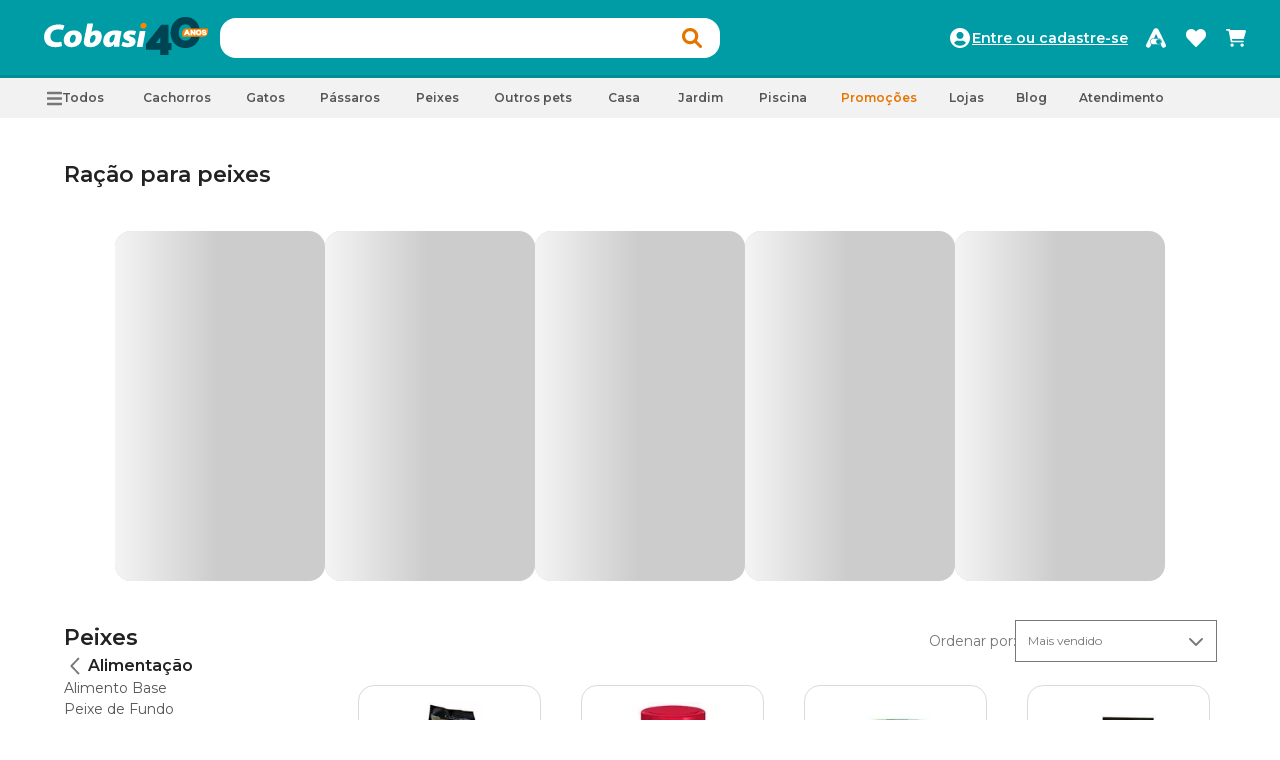

--- FILE ---
content_type: text/html; charset=utf-8
request_url: https://www.cobasi.com.br/c/peixes/alimentacao
body_size: 33306
content:
<!DOCTYPE html><html lang="pt-br"><head><meta charSet="utf-8"/><meta name="theme-color" content="#00a3b4"/><meta name="msapplication-navbutton-color" content="#00a3b4"/><meta name="apple-mobile-web-app-capable" content="yes"/><meta name="apple-mobile-web-app-status-bar-style" content="#00a3b4"/><meta name="apple-mobile-web-app-title" content="Cobasi Pet Shop"/><meta name="msapplication-TileColor" content="#00a3b4"/><meta name="language" content="pt-BR"/><meta name="country" content="BRA"/><meta name="currency" content="R$"/><meta http-equiv="content-type" content="text/html; charset=utf-8"/><meta name="author" content="Pet Shop Online Cobasi - O Shopping do seu animal"/><meta name="copyright" content="Pet Shop Online Cobasi - O Shopping do seu animal"/><meta http-equiv="X-UA-Compatible" content="IE=edge"/><meta name="viewport" content="width=device-width, initial-scale=1, maximum-scale=5"/><link rel="preconnect" href="https://www.googletagmanager.com"/><link rel="dns-prefetch" href="https://www.googletagmanager.com"/><link rel="preconnect" href="https://www.googleadservices.com"/><link rel="dns-prefetch" href="https://www.googleadservices.com"/><link rel="preconnect" href="http://www.googleadservices.com"/><link rel="dns-prefetch" href="http://www.googleadservices.com"/><link rel="preconnect" href="https://www.google-analytics.com"/><link rel="dns-prefetch" href="https://www.google-analytics.com"/><link rel="preconnect" href="https://googleads.g.doubleclick.net"/><link rel="dns-prefetch" href="https://googleads.g.doubleclick.net"/><link rel="preconnect" href="https://www.google.com.br"/><link rel="dns-prefetch" href="https://www.google.com.br"/><link rel="preconnect" href="https://www.google.com"/><link rel="dns-prefetch" href="https://www.google.com"/><link rel="preconnect" href="https://cms.cobasi.com.br"/><link rel="dns-prefetch" href="https://cms.cobasi.com.br"/><link rel="preconnect" href="https://cobasi.vteximg.com.br"/><link rel="dns-prefetch" href="https://cobasi.vteximg.com.br"/><script type="application/ld+json">{
              "@context": "https://schema.org/",
              "@type": "WebSite",
              "url": "https://www.cobasi.com.br/",
              "image": "https://cobasi.vteximg.com.br/arquivos/v2-header-logo.png?v=637850181606230000",
              "potentialAction": {
              "@type": "SearchAction",
              "target": "https://www.cobasi.com.br/pesquisa?terms={search_term_string}",
              "query-input": "required name=search_term_string"
              },
              "sameAs": [
                "https://www.facebook.com/CobasiOficial",
                "https://www.instagram.com/redecobasi/",
                "https://twitter.com/redecobasi",
                "https://www.youtube.com/TVCOBASI"
              ]
            }
          </script><script type="application/ld+json">{
              "@context": "https://schema.org",
              "@type": "PetStore",
              "url": "https://www.cobasi.com.br/",
              "logo": "https://cobasi.vteximg.com.br/arquivos/v2-header-logo.png?v=637850181606230000",
              "image": "https://cobasi.vteximg.com.br/arquivos/v2-header-logo.png?v=637850181606230000",
              "sameAs": [
                "https://www.facebook.com/CobasiOficial",
                "https://www.instagram.com/redecobasi/",
                "https://twitter.com/redecobasi",
                "https://www.youtube.com/TVCOBASI"
              ],
              "address": {
                "@type": "PostalAddress",
                "addressLocality": "São Paulo, Brasil",
                "postalCode": "05348-030",
                "streetAddress": "Avenida Onófrio Milano nº 506"
              },
              "email": "sac@cobasi.com.br",
              "name": "Cobasi - Maior Pet Shop do Brasil",
              "telephone": "+55 11 3831-8999",
              "contactPoint": [{
                "@type": "ContactPoint",
                "telephone": "+55 11 3831-8999",
                "contactType": "customer service",
                "areaServed": "BR"
              }]
            }
          </script><script type="application/ld+json">{
            "@context": "https://schema.org",
            "@type": "Organization",
            "url": "https://www.cobasi.com.br/",
            "logo": "https://cobasi.vteximg.com.br/arquivos/v2-header-logo.png?v=635972079642900000",
            "sameAs": [
                "https://www.facebook.com/CobasiOficial",
                "https://www.instagram.com/cobasi/",
                "https://twitter.com/redecobasi",
                "https://www.youtube.com/TVCOBASI"
              ],
              "address": {
                  "@type": "PostalAddress",
                  "addressLocality": "São Paulo, Brasil",
                  "postalCode": "05348-030",
                  "streetAddress": "Avenida Onófrio Milano nº 506"
              },
              "email": "sac@cobasi.com.br",
              "name": "Cobasi",
              "telephone": "+55 11 3831-8999",
              "contactPoint": [{
                  "@type": "ContactPoint",
                  "telephone": "+55 11 3831-8999",
                  "contactType": "customer service",
                  "areaServed": "BR"
              }]
            }
          </script><meta property="og:url" content="https://cobasi.com.br/"/><meta property="og:type" content="website"/><meta property="og:locale" content="pt-BR"/><meta property="og:site_name" content="Cobasi"/><link rel="icon" type="image/png" href="https://www.cobasi.com.br/arquivos/favicon-16x16-default-cobasi.png" sizes="16x16"/><link rel="icon" type="image/png" href="https://www.cobasi.com.br/arquivos/favicon-32x32-default-cobasi.png" sizes="32x32"/><title>Ração para peixe: melhores preços | Cobasi</title><meta name="robots" content="index,follow"/><meta name="googlebot" content="index,follow"/><meta name="description" content="Seu peixinho está precisando de ração? Aqui na Cobasi você encontra! Aproveite os melhores preço de ração para peixe. Clique aqui!"/><meta property="og:title" content="Ração para peixe: melhores preços | Cobasi"/><meta property="og:description" content="Seu peixinho está precisando de ração? Aqui na Cobasi você encontra! Aproveite os melhores preço de ração para peixe. Clique aqui!"/><meta property="product:category" content="Peixes &gt; Alimentação"/><link rel="canonical" href="https://www.cobasi.com.br/c/peixes/alimentacao"/><meta name="next-head-count" content="50"/><link rel="preload" href="/_next/static/css/06bd2f678d9b6d4e.css" as="style"/><link rel="stylesheet" href="/_next/static/css/06bd2f678d9b6d4e.css" data-n-g=""/><noscript data-n-css=""></noscript><script defer="" nomodule="" src="/_next/static/chunks/polyfills-c67a75d1b6f99dc8.js"></script><script src="/_next/static/chunks/webpack-4ae0c0f9dd53bb46.js" defer=""></script><script src="/_next/static/chunks/framework-2fe4cb6473b20297.js" defer=""></script><script src="/_next/static/chunks/main-0da442649ac1e5a6.js" defer=""></script><script src="/_next/static/chunks/pages/_app-1e973e077e008d43.js" defer=""></script><script src="/_next/static/chunks/af13d906-09fe7802f33bd08f.js" defer=""></script><script src="/_next/static/chunks/cb1608f2-9923c50bf8984b7e.js" defer=""></script><script src="/_next/static/chunks/29107295-1453a3860b50f70e.js" defer=""></script><script src="/_next/static/chunks/f357f4e3-61dc6b9acecce215.js" defer=""></script><script src="/_next/static/chunks/958b4c57-3cebad1b606c1365.js" defer=""></script><script src="/_next/static/chunks/1670-091712ea8b6d5e6e.js" defer=""></script><script src="/_next/static/chunks/129-294606525437286a.js" defer=""></script><script src="/_next/static/chunks/7896-96e44dc04345f7ea.js" defer=""></script><script src="/_next/static/chunks/3576-ba9d85980fb26761.js" defer=""></script><script src="/_next/static/chunks/6259-161342bcca4a45dc.js" defer=""></script><script src="/_next/static/chunks/9316-a7e779ada4ccbb82.js" defer=""></script><script src="/_next/static/chunks/5680-0e8e929e36afec18.js" defer=""></script><script src="/_next/static/chunks/2826-4dbde8b8de492c88.js" defer=""></script><script src="/_next/static/chunks/645-ba2f0377b8b3b7c3.js" defer=""></script><script src="/_next/static/chunks/2068-716135a7482d962b.js" defer=""></script><script src="/_next/static/chunks/pages/c/%5Bcategory%5D/%5BcategoryL2%5D-95ae90aee1f4d50f.js" defer=""></script><script src="/_next/static/l7IvpTomNc_Esh8-O6GaJ/_buildManifest.js" defer=""></script><script src="/_next/static/l7IvpTomNc_Esh8-O6GaJ/_ssgManifest.js" defer=""></script><style id="jss-server-side">.jss1 {
  display: flex;
  align-items: center;
  justify-content: center;
}
.MuiSvgIcon-root {
  fill: currentColor;
  width: 1em;
  height: 1em;
  display: inline-block;
  font-size: 1.5rem;
  transition: fill 200ms cubic-bezier(0.4, 0, 0.2, 1) 0ms;
  flex-shrink: 0;
  user-select: none;
}
.MuiSvgIcon-colorPrimary {
  color: #3f51b5;
}
.MuiSvgIcon-colorSecondary {
  color: #f50057;
}
.MuiSvgIcon-colorAction {
  color: rgba(0, 0, 0, 0.54);
}
.MuiSvgIcon-colorError {
  color: #f44336;
}
.MuiSvgIcon-colorDisabled {
  color: rgba(0, 0, 0, 0.26);
}
.MuiSvgIcon-fontSizeInherit {
  font-size: inherit;
}
.MuiSvgIcon-fontSizeSmall {
  font-size: 1.25rem;
}
.MuiSvgIcon-fontSizeLarge {
  font-size: 2.1875rem;
}
.MuiCollapse-root {
  height: 0;
  overflow: hidden;
  transition: height 300ms cubic-bezier(0.4, 0, 0.2, 1) 0ms;
}
.MuiCollapse-entered {
  height: auto;
  overflow: visible;
}
.MuiCollapse-hidden {
  visibility: hidden;
}
.MuiCollapse-wrapper {
  display: flex;
}
.MuiCollapse-wrapperInner {
  width: 100%;
}
.MuiPaper-root {
  color: rgba(0, 0, 0, 0.87);
  transition: box-shadow 300ms cubic-bezier(0.4, 0, 0.2, 1) 0ms;
  background-color: #fff;
}
.MuiPaper-rounded {
  border-radius: 4px;
}
.MuiPaper-outlined {
  border: 1px solid rgba(0, 0, 0, 0.12);
}
.MuiPaper-elevation0 {
  box-shadow: none;
}
.MuiPaper-elevation1 {
  box-shadow: 0px 2px 1px -1px rgba(0,0,0,0.2),0px 1px 1px 0px rgba(0,0,0,0.14),0px 1px 3px 0px rgba(0,0,0,0.12);
}
.MuiPaper-elevation2 {
  box-shadow: 0px 3px 1px -2px rgba(0,0,0,0.2),0px 2px 2px 0px rgba(0,0,0,0.14),0px 1px 5px 0px rgba(0,0,0,0.12);
}
.MuiPaper-elevation3 {
  box-shadow: 0px 3px 3px -2px rgba(0,0,0,0.2),0px 3px 4px 0px rgba(0,0,0,0.14),0px 1px 8px 0px rgba(0,0,0,0.12);
}
.MuiPaper-elevation4 {
  box-shadow: 0px 2px 4px -1px rgba(0,0,0,0.2),0px 4px 5px 0px rgba(0,0,0,0.14),0px 1px 10px 0px rgba(0,0,0,0.12);
}
.MuiPaper-elevation5 {
  box-shadow: 0px 3px 5px -1px rgba(0,0,0,0.2),0px 5px 8px 0px rgba(0,0,0,0.14),0px 1px 14px 0px rgba(0,0,0,0.12);
}
.MuiPaper-elevation6 {
  box-shadow: 0px 3px 5px -1px rgba(0,0,0,0.2),0px 6px 10px 0px rgba(0,0,0,0.14),0px 1px 18px 0px rgba(0,0,0,0.12);
}
.MuiPaper-elevation7 {
  box-shadow: 0px 4px 5px -2px rgba(0,0,0,0.2),0px 7px 10px 1px rgba(0,0,0,0.14),0px 2px 16px 1px rgba(0,0,0,0.12);
}
.MuiPaper-elevation8 {
  box-shadow: 0px 5px 5px -3px rgba(0,0,0,0.2),0px 8px 10px 1px rgba(0,0,0,0.14),0px 3px 14px 2px rgba(0,0,0,0.12);
}
.MuiPaper-elevation9 {
  box-shadow: 0px 5px 6px -3px rgba(0,0,0,0.2),0px 9px 12px 1px rgba(0,0,0,0.14),0px 3px 16px 2px rgba(0,0,0,0.12);
}
.MuiPaper-elevation10 {
  box-shadow: 0px 6px 6px -3px rgba(0,0,0,0.2),0px 10px 14px 1px rgba(0,0,0,0.14),0px 4px 18px 3px rgba(0,0,0,0.12);
}
.MuiPaper-elevation11 {
  box-shadow: 0px 6px 7px -4px rgba(0,0,0,0.2),0px 11px 15px 1px rgba(0,0,0,0.14),0px 4px 20px 3px rgba(0,0,0,0.12);
}
.MuiPaper-elevation12 {
  box-shadow: 0px 7px 8px -4px rgba(0,0,0,0.2),0px 12px 17px 2px rgba(0,0,0,0.14),0px 5px 22px 4px rgba(0,0,0,0.12);
}
.MuiPaper-elevation13 {
  box-shadow: 0px 7px 8px -4px rgba(0,0,0,0.2),0px 13px 19px 2px rgba(0,0,0,0.14),0px 5px 24px 4px rgba(0,0,0,0.12);
}
.MuiPaper-elevation14 {
  box-shadow: 0px 7px 9px -4px rgba(0,0,0,0.2),0px 14px 21px 2px rgba(0,0,0,0.14),0px 5px 26px 4px rgba(0,0,0,0.12);
}
.MuiPaper-elevation15 {
  box-shadow: 0px 8px 9px -5px rgba(0,0,0,0.2),0px 15px 22px 2px rgba(0,0,0,0.14),0px 6px 28px 5px rgba(0,0,0,0.12);
}
.MuiPaper-elevation16 {
  box-shadow: 0px 8px 10px -5px rgba(0,0,0,0.2),0px 16px 24px 2px rgba(0,0,0,0.14),0px 6px 30px 5px rgba(0,0,0,0.12);
}
.MuiPaper-elevation17 {
  box-shadow: 0px 8px 11px -5px rgba(0,0,0,0.2),0px 17px 26px 2px rgba(0,0,0,0.14),0px 6px 32px 5px rgba(0,0,0,0.12);
}
.MuiPaper-elevation18 {
  box-shadow: 0px 9px 11px -5px rgba(0,0,0,0.2),0px 18px 28px 2px rgba(0,0,0,0.14),0px 7px 34px 6px rgba(0,0,0,0.12);
}
.MuiPaper-elevation19 {
  box-shadow: 0px 9px 12px -6px rgba(0,0,0,0.2),0px 19px 29px 2px rgba(0,0,0,0.14),0px 7px 36px 6px rgba(0,0,0,0.12);
}
.MuiPaper-elevation20 {
  box-shadow: 0px 10px 13px -6px rgba(0,0,0,0.2),0px 20px 31px 3px rgba(0,0,0,0.14),0px 8px 38px 7px rgba(0,0,0,0.12);
}
.MuiPaper-elevation21 {
  box-shadow: 0px 10px 13px -6px rgba(0,0,0,0.2),0px 21px 33px 3px rgba(0,0,0,0.14),0px 8px 40px 7px rgba(0,0,0,0.12);
}
.MuiPaper-elevation22 {
  box-shadow: 0px 10px 14px -6px rgba(0,0,0,0.2),0px 22px 35px 3px rgba(0,0,0,0.14),0px 8px 42px 7px rgba(0,0,0,0.12);
}
.MuiPaper-elevation23 {
  box-shadow: 0px 11px 14px -7px rgba(0,0,0,0.2),0px 23px 36px 3px rgba(0,0,0,0.14),0px 9px 44px 8px rgba(0,0,0,0.12);
}
.MuiPaper-elevation24 {
  box-shadow: 0px 11px 15px -7px rgba(0,0,0,0.2),0px 24px 38px 3px rgba(0,0,0,0.14),0px 9px 46px 8px rgba(0,0,0,0.12);
}
.MuiAccordion-root {
  position: relative;
  transition: margin 150ms cubic-bezier(0.4, 0, 0.2, 1) 0ms;
}
.MuiAccordion-root:before {
  top: -1px;
  left: 0;
  right: 0;
  height: 1px;
  content: "";
  opacity: 1;
  position: absolute;
  transition: opacity 150ms cubic-bezier(0.4, 0, 0.2, 1) 0ms,background-color 150ms cubic-bezier(0.4, 0, 0.2, 1) 0ms;
  background-color: rgba(0, 0, 0, 0.12);
}
.MuiAccordion-root.Mui-expanded {
  margin: 16px 0;
}
.MuiAccordion-root.Mui-disabled {
  background-color: rgba(0, 0, 0, 0.12);
}
.MuiAccordion-root.Mui-expanded + .MuiAccordion-root:before {
  display: none;
}
.MuiAccordion-root.Mui-expanded:first-child {
  margin-top: 0;
}
.MuiAccordion-root.Mui-expanded:last-child {
  margin-bottom: 0;
}
.MuiAccordion-root.Mui-expanded:before {
  opacity: 0;
}
.MuiAccordion-root:first-child:before {
  display: none;
}
.MuiAccordion-rounded {
  border-radius: 0;
}
.MuiAccordion-rounded:first-child {
  border-top-left-radius: 4px;
  border-top-right-radius: 4px;
}
.MuiAccordion-rounded:last-child {
  border-bottom-left-radius: 4px;
  border-bottom-right-radius: 4px;
}
@supports (-ms-ime-align: auto) {
  .MuiAccordion-rounded:last-child {
    border-bottom-left-radius: 0;
    border-bottom-right-radius: 0;
  }
}
  .MuiAccordionDetails-root {
    display: flex;
    padding: 8px 16px 16px;
  }
  .MuiButtonBase-root {
    color: inherit;
    border: 0;
    cursor: pointer;
    margin: 0;
    display: inline-flex;
    outline: 0;
    padding: 0;
    position: relative;
    align-items: center;
    user-select: none;
    border-radius: 0;
    vertical-align: middle;
    -moz-appearance: none;
    justify-content: center;
    text-decoration: none;
    background-color: transparent;
    -webkit-appearance: none;
    -webkit-tap-highlight-color: transparent;
  }
  .MuiButtonBase-root::-moz-focus-inner {
    border-style: none;
  }
  .MuiButtonBase-root.Mui-disabled {
    cursor: default;
    pointer-events: none;
  }
@media print {
  .MuiButtonBase-root {
    color-adjust: exact;
  }
}
  .MuiAccordionSummary-root {
    display: flex;
    padding: 0px 16px;
    min-height: 48px;
    transition: min-height 150ms cubic-bezier(0.4, 0, 0.2, 1) 0ms,background-color 150ms cubic-bezier(0.4, 0, 0.2, 1) 0ms;
  }
  .MuiAccordionSummary-root:hover:not(.Mui-disabled) {
    cursor: pointer;
  }
  .MuiAccordionSummary-root.Mui-expanded {
    min-height: 64px;
  }
  .MuiAccordionSummary-root.Mui-focused, .MuiAccordionSummary-root.Mui-focusVisible {
    background-color: rgba(0, 0, 0, 0.12);
  }
  .MuiAccordionSummary-root.Mui-disabled {
    opacity: 0.38;
  }
  .MuiAccordionSummary-content {
    margin: 12px 0;
    display: flex;
    flex-grow: 1;
    transition: margin 150ms cubic-bezier(0.4, 0, 0.2, 1) 0ms;
  }
  .MuiAccordionSummary-content.Mui-expanded {
    margin: 20px 0;
  }
  .MuiAccordionSummary-expandIcon {
    transform: rotate(0deg);
    transition: transform 150ms cubic-bezier(0.4, 0, 0.2, 1) 0ms;
  }
  .MuiAccordionSummary-expandIcon:hover {
    background-color: transparent;
  }
  .MuiAccordionSummary-expandIcon.Mui-expanded {
    transform: rotate(180deg);
  }
  .MuiSnackbar-root {
    left: 8px;
    right: 8px;
    display: flex;
    z-index: 1400;
    position: fixed;
    align-items: center;
    justify-content: center;
  }
  .MuiSnackbar-anchorOriginTopCenter {
    top: 8px;
  }
@media (min-width:600px) {
  .MuiSnackbar-anchorOriginTopCenter {
    top: 24px;
    left: 50%;
    right: auto;
    transform: translateX(-50%);
  }
}
  .MuiSnackbar-anchorOriginBottomCenter {
    bottom: 8px;
  }
@media (min-width:600px) {
  .MuiSnackbar-anchorOriginBottomCenter {
    left: 50%;
    right: auto;
    bottom: 24px;
    transform: translateX(-50%);
  }
}
  .MuiSnackbar-anchorOriginTopRight {
    top: 8px;
    justify-content: flex-end;
  }
@media (min-width:600px) {
  .MuiSnackbar-anchorOriginTopRight {
    top: 24px;
    left: auto;
    right: 24px;
  }
}
  .MuiSnackbar-anchorOriginBottomRight {
    bottom: 8px;
    justify-content: flex-end;
  }
@media (min-width:600px) {
  .MuiSnackbar-anchorOriginBottomRight {
    left: auto;
    right: 24px;
    bottom: 24px;
  }
}
  .MuiSnackbar-anchorOriginTopLeft {
    top: 8px;
    justify-content: flex-start;
  }
@media (min-width:600px) {
  .MuiSnackbar-anchorOriginTopLeft {
    top: 24px;
    left: 24px;
    right: auto;
  }
}
  .MuiSnackbar-anchorOriginBottomLeft {
    bottom: 8px;
    justify-content: flex-start;
  }
@media (min-width:600px) {
  .MuiSnackbar-anchorOriginBottomLeft {
    left: 24px;
    right: auto;
    bottom: 24px;
  }
}
  .MuiPaginationItem-root {
    color: rgba(0, 0, 0, 0.87);
    height: 32px;
    margin: 0 3px;
    padding: 0 6px;
    font-size: 0.875rem;
    min-width: 32px;
    box-sizing: border-box;
    text-align: center;
    font-family: "Roboto", "Helvetica", "Arial", sans-serif;
    font-weight: 400;
    line-height: 1.43;
    border-radius: 16px;
    letter-spacing: 0.01071em;
  }
  .MuiPaginationItem-page {
    transition: color 250ms cubic-bezier(0.4, 0, 0.2, 1) 0ms,background-color 250ms cubic-bezier(0.4, 0, 0.2, 1) 0ms;
  }
  .MuiPaginationItem-page:hover {
    background-color: rgba(0, 0, 0, 0.04);
  }
  .MuiPaginationItem-page.Mui-focusVisible {
    background-color: rgba(0, 0, 0, 0.12);
  }
  .MuiPaginationItem-page.Mui-selected {
    background-color: rgba(0, 0, 0, 0.08);
  }
  .MuiPaginationItem-page.Mui-disabled {
    opacity: 0.38;
  }
  .MuiPaginationItem-page.Mui-selected:hover, .MuiPaginationItem-page.Mui-selected.Mui-focusVisible {
    background-color: rgba(0, 0, 0, 0.12);
  }
  .MuiPaginationItem-page.Mui-selected.Mui-disabled {
    color: rgba(0, 0, 0, 0.26);
    opacity: 1;
    background-color: rgba(0, 0, 0, 0.08);
  }
@media (hover: none) {
  .MuiPaginationItem-page.Mui-selected:hover, .MuiPaginationItem-page.Mui-selected.Mui-focusVisible {
    background-color: rgba(0, 0, 0, 0.08);
  }
}
@media (hover: none) {
  .MuiPaginationItem-page:hover {
    background-color: transparent;
  }
}
  .MuiPaginationItem-sizeSmall {
    height: 26px;
    margin: 0 1px;
    padding: 0 4px;
    min-width: 26px;
    border-radius: 13px;
  }
  .MuiPaginationItem-sizeSmall .MuiPaginationItem-icon {
    font-size: 1.125rem;
  }
  .MuiPaginationItem-sizeLarge {
    height: 40px;
    padding: 0 10px;
    font-size: 0.9375rem;
    min-width: 40px;
    border-radius: 20px;
  }
  .MuiPaginationItem-sizeLarge .MuiPaginationItem-icon {
    font-size: 1.375rem;
  }
  .MuiPaginationItem-textPrimary.Mui-selected {
    color: #fff;
    background-color: #3f51b5;
  }
  .MuiPaginationItem-textPrimary.Mui-selected:hover, .MuiPaginationItem-textPrimary.Mui-selected.Mui-focusVisible {
    background-color: #303f9f;
  }
  .MuiPaginationItem-textPrimary.Mui-selected.Mui-disabled {
    color: rgba(0, 0, 0, 0.26);
  }
@media (hover: none) {
  .MuiPaginationItem-textPrimary.Mui-selected:hover, .MuiPaginationItem-textPrimary.Mui-selected.Mui-focusVisible {
    background-color: #3f51b5;
  }
}
  .MuiPaginationItem-textSecondary.Mui-selected {
    color: #fff;
    background-color: #f50057;
  }
  .MuiPaginationItem-textSecondary.Mui-selected:hover, .MuiPaginationItem-textSecondary.Mui-selected.Mui-focusVisible {
    background-color: #c51162;
  }
  .MuiPaginationItem-textSecondary.Mui-selected.Mui-disabled {
    color: rgba(0, 0, 0, 0.26);
  }
@media (hover: none) {
  .MuiPaginationItem-textSecondary.Mui-selected:hover, .MuiPaginationItem-textSecondary.Mui-selected.Mui-focusVisible {
    background-color: #f50057;
  }
}
  .MuiPaginationItem-outlined {
    border: 1px solid rgba(0, 0, 0, 0.23);
  }
  .MuiPaginationItem-outlined.Mui-selected.Mui-disabled {
    border: 1px solid rgba(0, 0, 0, 0.12);
  }
  .MuiPaginationItem-outlinedPrimary.Mui-selected {
    color: #3f51b5;
    border: 1px solid rgba(63, 81, 181, 0.5);
    background-color: rgba(63, 81, 181, 0.12);
  }
  .MuiPaginationItem-outlinedPrimary.Mui-selected:hover, .MuiPaginationItem-outlinedPrimary.Mui-selected.Mui-focusVisible {
    background-color: rgba(63, 81, 181, 0.16);
  }
  .MuiPaginationItem-outlinedPrimary.Mui-selected.Mui-disabled {
    color: rgba(0, 0, 0, 0.26);
  }
@media (hover: none) {
  .MuiPaginationItem-outlinedPrimary.Mui-selected:hover, .MuiPaginationItem-outlinedPrimary.Mui-selected.Mui-focusVisible {
    background-color: transparent;
  }
}
  .MuiPaginationItem-outlinedSecondary.Mui-selected {
    color: #f50057;
    border: 1px solid rgba(245, 0, 87, 0.5);
    background-color: rgba(245, 0, 87, 0.12);
  }
  .MuiPaginationItem-outlinedSecondary.Mui-selected:hover, .MuiPaginationItem-outlinedSecondary.Mui-selected.Mui-focusVisible {
    background-color: rgba(245, 0, 87, 0.16);
  }
  .MuiPaginationItem-outlinedSecondary.Mui-selected.Mui-disabled {
    color: rgba(0, 0, 0, 0.26);
  }
@media (hover: none) {
  .MuiPaginationItem-outlinedSecondary.Mui-selected:hover, .MuiPaginationItem-outlinedSecondary.Mui-selected.Mui-focusVisible {
    background-color: transparent;
  }
}
  .MuiPaginationItem-rounded {
    border-radius: 4px;
  }
  .MuiPaginationItem-ellipsis {
    height: auto;
  }
  .MuiPaginationItem-ellipsis.Mui-disabled {
    opacity: 0.38;
  }
  .MuiPaginationItem-icon {
    margin: 0 -8px;
    font-size: 1.25rem;
  }
  .MuiPagination-ul {
    margin: 0;
    display: flex;
    padding: 0;
    flex-wrap: wrap;
    list-style: none;
    align-items: center;
  }</style><style data-styled="" data-styled-version="5.3.5">@media screen and (max-width:768px){html{font-size:62.5%!important;}}/*!sc*/
.ReactModal__Overlay{z-index:1400!important;}/*!sc*/
.modal--bf .modal--close{position:fixed;right:inherit;top:inherit;background:#FFFFFF;z-index:1;}/*!sc*/
@media (max-width:900px){.modal--bf .modal--close{top:1px;right:1px;padding:1rem;}}/*!sc*/
.ins-notification-content{width:100% !important;}/*!sc*/
.ins-pos-bottom-left{z-index:8000 !important;}/*!sc*/
#nprogress .bar{position:fixed;top:0;left:0;width:100%;height:3px;background:var(--token-cobasi-colors-orange-primary);z-index:9999;}/*!sc*/
#nprogress .peg{box-shadow:0 0 10px var(--token-cobasi-colors-orange-primary),0 0 5px var(--token-cobasi-colors-orange-primary);}/*!sc*/
#nprogress,#nprogress .bar,#nprogress .peg{pointer-events:none;}/*!sc*/
data-styled.g1[id="sc-global-dTiTcC1"]{content:"sc-global-dTiTcC1,"}/*!sc*/
body{overflow-y:auto;}/*!sc*/
@media (max-width:900px){body{width:100%;}}/*!sc*/
data-styled.g2[id="sc-global-kHLnEN1"]{content:"sc-global-kHLnEN1,"}/*!sc*/
.hRzGA-D .box-modal{width:100%;height:100%;background-color:var(--token-colors-white);display:-webkit-box;display:-webkit-flex;display:-ms-flexbox;display:flex;-webkit-box-pack:justify;-webkit-justify-content:space-between;-ms-flex-pack:justify;justify-content:space-between;-webkit-flex-direction:column;-ms-flex-direction:column;flex-direction:column;pointer-events:auto;background-clip:padding-box;font-family:var(--token-font-family-base);outline:0;z-index:40;position:relative;}/*!sc*/
@media (min-width:900px){.hRzGA-D .box-modal{max-height:95%;height:auto;width:760px;overflow-y:auto;border-radius:var(--token-border-radius-lg);border:1px solid var(--token-colors-neutral-cloud-normal);}}/*!sc*/
@media (max-width:900px){.hRzGA-D .box-modal{overflow-y:auto;}.hRzGA-D .box-modal .MuiGrid-container{overflow-y:auto;max-height:calc(100% - 140px);}.hRzGA-D .box-modal .MuiGrid-container::-webkit-scrollbar{width:0;background-color:transparent;}}/*!sc*/
data-styled.g3[id="styles__StyledModal-sc-svz4qk-0"]{content:"hRzGA-D,"}/*!sc*/
.gLiYtm{display:-webkit-box;display:-webkit-flex;display:-ms-flexbox;display:flex;-webkit-flex-direction:column;-ms-flex-direction:column;flex-direction:column;-webkit-align-items:flex-start;-webkit-box-align:flex-start;-ms-flex-align:flex-start;align-items:flex-start;gap:0.2rem;-webkit-align-self:stretch;-ms-flex-item-align:stretch;align-self:stretch;}/*!sc*/
data-styled.g34[id="styles__InfoHead-sc-1xrdqsf-0"]{content:"gLiYtm,"}/*!sc*/
.dMnLiU{display:-webkit-box;display:-webkit-flex;display:-ms-flexbox;display:flex;-webkit-box-pack:justify;-webkit-justify-content:space-between;-ms-flex-pack:justify;justify-content:space-between;-webkit-align-items:flex-end;-webkit-box-align:flex-end;-ms-flex-align:flex-end;align-items:flex-end;-webkit-align-self:stretch;-ms-flex-item-align:stretch;align-self:stretch;}/*!sc*/
data-styled.g35[id="styles__BrandTextAndStars-sc-1xrdqsf-1"]{content:"dMnLiU,"}/*!sc*/
.iVfFVk{display:-webkit-box;display:-webkit-flex;display:-ms-flexbox;display:flex;-webkit-align-items:flex-start;-webkit-box-align:flex-start;-ms-flex-align:flex-start;align-items:flex-start;padding:0 var(--token-spacings-quarck);gap:var(--token-spacings-quarck);border-radius:4px;background:var(--token-colors-neutral-cloud-light);}/*!sc*/
.iVfFVk span{height:0.8rem;}/*!sc*/
.iVfFVk span svg{width:1.2rem;height:1.2rem;}/*!sc*/
.iVfFVk span svg path{fill:var(--token-colors-status-warning-primary);}/*!sc*/
data-styled.g36[id="styles__Rating-sc-1xrdqsf-2"]{content:"iVfFVk,"}/*!sc*/
.jjnvZF{overflow:hidden;text-overflow:ellipsis;display:-webkit-box;width:100%;height:5.4rem;-webkit-box-orient:vertical;-webkit-line-clamp:3;line-clamp:3;max-lines:3;}/*!sc*/
data-styled.g37[id="styles__Text-sc-1xrdqsf-3"]{content:"jjnvZF,"}/*!sc*/
.jyREqZ .friday{color:var(--token-cobasi-colors-turquoise-primary);}/*!sc*/
.jyREqZ#flag-selo-black-friday{border:1px solid var(--token-colors-neutral-lnk-normal);}/*!sc*/
.ezaCm .friday{color:var(--token-cobasi-colors-turquoise-primary);}/*!sc*/
.ezaCm#flag-selo-black-friday{border:1px solid var(--token-colors-neutral-lnk-normal);}/*!sc*/
.ezaCm svg{fill:var(--token-cobasi-colors-turquoise-primary);}/*!sc*/
data-styled.g38[id="styles__Wrapper-sc-1xl5z0t-0"]{content:"jyREqZ,ezaCm,"}/*!sc*/
.htZKzN{font-size:var(--token-font-sizes-mini);font-weight:var(--token-font-regular);display:-webkit-box;display:-webkit-flex;display:-ms-flexbox;display:flex;-webkit-align-items:center;-webkit-box-align:center;-ms-flex-align:center;align-items:center;gap:var(--token-spacings-quarck);}/*!sc*/
.htZKzN del{display:-webkit-inline-box;display:-webkit-inline-flex;display:-ms-inline-flexbox;display:inline-flex;-webkit-align-items:center;-webkit-box-align:center;-ms-flex-align:center;align-items:center;font-size:1rem;line-height:1.5rem;-webkit-text-decoration:line-through;text-decoration:line-through;-webkit-text-decoration-thickness:1px;text-decoration-thickness:1px;-webkit-text-decoration-color:currentColor;text-decoration-color:currentColor;}/*!sc*/
data-styled.g40[id="styles__ListPrice-sc-szw30g-0"]{content:"htZKzN,"}/*!sc*/
.fhMctb{display:-webkit-box;display:-webkit-flex;display:-ms-flexbox;display:flex;-webkit-flex-direction:column;-ms-flex-direction:column;flex-direction:column;-webkit-box-pack:end;-webkit-justify-content:flex-end;-ms-flex-pack:end;justify-content:flex-end;-webkit-box-pack:end;-webkit-justify-content:flex-end;-ms-flex-pack:end;justify-content:flex-end;gap:2px;}/*!sc*/
.fhMctb .subtitle-md{color:var(--token-colors-neutral-lnk-dark);}/*!sc*/
.fhMctb .tag-category{margin-left:var(--token-spacings-nano);}/*!sc*/
data-styled.g41[id="styles__PriceBox-sc-szw30g-1"]{content:"fhMctb,"}/*!sc*/
.hYobQL{display:-webkit-box;display:-webkit-flex;display:-ms-flexbox;display:flex;-webkit-align-items:center;-webkit-box-align:center;-ms-flex-align:center;align-items:center;}/*!sc*/
@media (max-width:900px){.hYobQL{min-height:2.4rem;}}/*!sc*/
data-styled.g42[id="styles__Price-sc-szw30g-2"]{content:"hYobQL,"}/*!sc*/
.dOyoJf{display:-webkit-box;display:-webkit-flex;display:-ms-flexbox;display:flex;color:var(--token-cobasi-colors-tangerine-primary);-webkit-flex-direction:column;-ms-flex-direction:column;flex-direction:column;-webkit-align-items:flex-start;-webkit-box-align:flex-start;-ms-flex-align:flex-start;align-items:flex-start;font-size:var(--token-font-sizes-mini);gap:2px;margin-top:var(--token-spacings-nano);}/*!sc*/
.dOyoJf .tag-category{background-color:var(--token-cobasi-colors-tangerine-light);color:var(--token-cobasi-colors-tangerine-primary);}/*!sc*/
.dOyoJf div .subtitle-md{color:var(--token-cobasi-colors-tangerine-primary);}/*!sc*/
data-styled.g43[id="styles__SubscribersBox-sc-11g5vji-0"]{content:"dOyoJf,"}/*!sc*/
.ijsQuy{display:grid;grid-template-columns:24px auto;-webkit-align-items:center;-webkit-box-align:center;-ms-flex-align:center;align-items:center;}/*!sc*/
.ijsQuy svg{margin-right:4px;}/*!sc*/
.ijsQuy span{font-size:var(--token-font-sizes-tiny);}/*!sc*/
data-styled.g44[id="styles__SubscribersText-sc-11g5vji-1"]{content:"ijsQuy,"}/*!sc*/
.hrMmxo{display:-webkit-box;display:-webkit-flex;display:-ms-flexbox;display:flex;-webkit-flex-direction:column;-ms-flex-direction:column;flex-direction:column;-webkit-align-items:flex-start;-webkit-box-align:flex-start;-ms-flex-align:flex-start;align-items:flex-start;gap:var(--token-spacings-nano);-webkit-align-self:stretch;-ms-flex-item-align:stretch;align-self:stretch;}/*!sc*/
data-styled.g45[id="styles__PriceWrapper-sc-1opsx01-0"]{content:"hrMmxo,"}/*!sc*/
.jcyQjY{display:-webkit-box;display:-webkit-flex;display:-ms-flexbox;display:flex;-webkit-flex-direction:column;-ms-flex-direction:column;flex-direction:column;-webkit-box-pack:end;-webkit-justify-content:flex-end;-ms-flex-pack:end;justify-content:flex-end;-webkit-align-items:flex-start;-webkit-box-align:flex-start;-ms-flex-align:flex-start;align-items:flex-start;min-height:8.2rem;}/*!sc*/
data-styled.g46[id="styles__Price-sc-1opsx01-1"]{content:"jcyQjY,"}/*!sc*/
.eqQorT{width:100%;display:-webkit-box;display:-webkit-flex;display:-ms-flexbox;display:flex;-webkit-flex-direction:column;-ms-flex-direction:column;flex-direction:column;width:-webkit-max-content;width:-moz-max-content;width:max-content;gap:0.2rem;}/*!sc*/
.eqQorT li{list-style:none;position:relative;float:left;}/*!sc*/
data-styled.g47[id="styles__TagContent-sc-1dbphjw-0"]{content:"eqQorT,"}/*!sc*/
.hVyLPR{display:-webkit-box;display:-webkit-flex;display:-ms-flexbox;display:flex;}/*!sc*/
.hVyLPR:empty{display:none;}/*!sc*/
data-styled.g50[id="styles__Highlights-sc-m9quzk-0"]{content:"hVyLPR,"}/*!sc*/
.kSdvCg{width:100%;text-align:center;}/*!sc*/
.kSdvCg .btn svg{width:20px;height:20px;-webkit-flex-shrink:0;-ms-flex-negative:0;flex-shrink:0;}/*!sc*/
data-styled.g53[id="styles__ContentButton-sc-1j2fv9a-0"]{content:"kSdvCg,"}/*!sc*/
.iUcbZR{display:-webkit-box;display:-webkit-flex;display:-ms-flexbox;display:flex;-webkit-align-items:center;-webkit-box-align:center;-ms-flex-align:center;align-items:center;-webkit-box-pack:center;-webkit-justify-content:center;-ms-flex-pack:center;justify-content:center;width:auto;}/*!sc*/
data-styled.g54[id="styles__Wrapper-sc-sbbbym-0"]{content:"iUcbZR,"}/*!sc*/
.dAsTvr{display:-webkit-box;display:-webkit-flex;display:-ms-flexbox;display:flex;-webkit-flex-direction:column;-ms-flex-direction:column;flex-direction:column;-webkit-align-items:center;-webkit-box-align:center;-ms-flex-align:center;align-items:center;-webkit-box-pack:center;-webkit-justify-content:center;-ms-flex-pack:center;justify-content:center;width:100%;gap:var(--token-spacings-xxs);position:relative;height:3.2rem;}/*!sc*/
.dAsTvr .button-new{height:var(--token-spacings-sm);}/*!sc*/
data-styled.g55[id="styles__Content-sc-sbbbym-1"]{content:"dAsTvr,"}/*!sc*/
.bfgNeC{display:-webkit-box;display:-webkit-flex;display:-ms-flexbox;display:flex;width:100%;min-height:17px;}/*!sc*/
@media (min-width:900px){.bfgNeC{-webkit-flex-direction:column;-ms-flex-direction:column;flex-direction:column;z-index:1;overflow-x:auto;overflow-y:hidden;-webkit-scroll-behavior:smooth;-moz-scroll-behavior:smooth;-ms-scroll-behavior:smooth;scroll-behavior:smooth;-webkit-scroll-snap-type:x mandatory;-moz-scroll-snap-type:x mandatory;-ms-scroll-snap-type:x mandatory;scroll-snap-type:x mandatory;}.bfgNeC .carousel button:disabled{color:var(--token-colors-neutral-cloud-normal);display:block;}.bfgNeC .carousel .svg-inline--fa{height:2rem;width:2rem;}.bfgNeC .carousel .carousel__arrow{color:var(--token-cobasi-colors-coffee-primary);}.bfgNeC .carousel .carousel__arrow:active,.bfgNeC .carousel .carousel__arrow:focus{outline:none !important;}.bfgNeC .carousel .carousel__arrow--prev{left:0 !important;width:auto;}.bfgNeC .carousel .carousel__arrow--next{right:0 !important;width:auto;}.bfgNeC .carousel .carousel__container{gap:var(--token-spacings-nano);}}/*!sc*/
.fBDZZl{display:-webkit-box;display:-webkit-flex;display:-ms-flexbox;display:flex;width:100%;min-height:17px;}/*!sc*/
.fBDZZl .chipsku.disabled{pointer-events:none;}/*!sc*/
@media (min-width:900px){.fBDZZl{-webkit-flex-direction:column;-ms-flex-direction:column;flex-direction:column;z-index:1;overflow-x:auto;overflow-y:hidden;-webkit-scroll-behavior:smooth;-moz-scroll-behavior:smooth;-ms-scroll-behavior:smooth;scroll-behavior:smooth;-webkit-scroll-snap-type:x mandatory;-moz-scroll-snap-type:x mandatory;-ms-scroll-snap-type:x mandatory;scroll-snap-type:x mandatory;}.fBDZZl .carousel button:disabled{color:var(--token-colors-neutral-cloud-normal);display:block;}.fBDZZl .carousel .svg-inline--fa{height:2rem;width:2rem;}.fBDZZl .carousel .carousel__arrow{color:var(--token-cobasi-colors-coffee-primary);}.fBDZZl .carousel .carousel__arrow:active,.fBDZZl .carousel .carousel__arrow:focus{outline:none !important;}.fBDZZl .carousel .carousel__arrow--prev{left:0 !important;width:auto;}.fBDZZl .carousel .carousel__arrow--next{right:0 !important;width:auto;}.fBDZZl .carousel .carousel__container{gap:var(--token-spacings-nano);}}/*!sc*/
data-styled.g58[id="styles__Container-sc-2ywnol-0"]{content:"bfgNeC,fBDZZl,"}/*!sc*/
.UWwsg{display:-webkit-box;display:-webkit-flex;display:-ms-flexbox;display:flex;-webkit-align-items:flex-start;-webkit-box-align:flex-start;-ms-flex-align:flex-start;align-items:flex-start;gap:var(--token-spacings-nano);-webkit-flex-wrap:wrap;-ms-flex-wrap:wrap;flex-wrap:wrap;}/*!sc*/
data-styled.g59[id="styles__TagWrapperSkus-sc-2ywnol-1"]{content:"UWwsg,"}/*!sc*/
.kBZFEW{display:none;}/*!sc*/
@media (min-width:900px){.kBZFEW{display:block;}}/*!sc*/
.jKBjhQ{display:none;}/*!sc*/
@media (max-width:900px){.jKBjhQ{display:block;}}/*!sc*/
data-styled.g76[id="MediaMatch-sc-8d15xu-0"]{content:"kBZFEW,jKBjhQ,"}/*!sc*/
.jBlSfq{position:absolute;right:var(--token-spacings-xxxs);top:var(--token-spacings-nano);-webkit-transition:all ease-in 100ms;transition:all ease-in 100ms;}/*!sc*/
@media (min-width:900px){.jBlSfq{opacity:var(--token-opacity-transparent);}}/*!sc*/
data-styled.g77[id="styles__FavoriteContent-sc-7uig64-0"]{content:"jBlSfq,"}/*!sc*/
.fhrUew{border:none;background:transparent;cursor:pointer;display:-webkit-box;display:-webkit-flex;display:-ms-flexbox;display:flex;-webkit-align-items:center;-webkit-box-align:center;-ms-flex-align:center;align-items:center;position:relative;}/*!sc*/
.fhrUew:focus{outline:0 !important;}/*!sc*/
data-styled.g78[id="styles__FavoriteButton-sc-7uig64-1"]{content:"fhrUew,"}/*!sc*/
.kBrcsq{display:-webkit-box;display:-webkit-flex;display:-ms-flexbox;display:flex;-webkit-align-items:center;-webkit-box-align:center;-ms-flex-align:center;align-items:center;gap:var(--token-spacings-nano);background:var(--token-colors-neutral-cloud-white);width:100%;}/*!sc*/
.kBrcsq .input-fast-buy{position:absolute;bottom:var(--token-spacings-xxxs);right:var(--token-spacings-nano);}/*!sc*/
.kBrcsq .image-wrapper{border-radius:var(--token-border-radius-md);border:1px solid var(--token-colors-neutral-cloud-normal);padding:var(--token-spacings-xxs);-webkit-transition:border-color 0.5s;transition:border-color 0.5s;}/*!sc*/
.kBrcsq:hover .image-wrapper{border-color:var(--token-colors-neutral-lnk-light);}/*!sc*/
.kBrcsq:hover .image-wrapper .favorite{opacity:1;}/*!sc*/
data-styled.g80[id="styles__CardWrapper-sc-1q7iz8w-0"]{content:"kBrcsq,"}/*!sc*/
.fLaRMc{display:-webkit-box;display:-webkit-flex;display:-ms-flexbox;display:flex;-webkit-flex-direction:column;-ms-flex-direction:column;flex-direction:column;-webkit-align-items:flex-start;-webkit-box-align:flex-start;-ms-flex-align:flex-start;align-items:flex-start;-webkit-box-pack:start;-webkit-justify-content:flex-start;-ms-flex-pack:start;justify-content:flex-start;position:relative;width:100%;height:100%;gap:var(--token-spacings-nano);}/*!sc*/
data-styled.g81[id="styles__CardContent-sc-1q7iz8w-1"]{content:"fLaRMc,"}/*!sc*/
.Hhujh{display:-webkit-box;display:-webkit-flex;display:-ms-flexbox;display:flex;-webkit-box-pack:center;-webkit-justify-content:center;-ms-flex-pack:center;justify-content:center;-webkit-align-items:center;-webkit-box-align:center;-ms-flex-align:center;align-items:center;-webkit-align-self:stretch;-ms-flex-item-align:stretch;align-self:stretch;position:relative;}/*!sc*/
data-styled.g82[id="styles__CardImage-sc-1q7iz8w-2"]{content:"Hhujh,"}/*!sc*/
.iJVTgM{display:-webkit-box;display:-webkit-flex;display:-ms-flexbox;display:flex;-webkit-flex-direction:column;-ms-flex-direction:column;flex-direction:column;gap:var(--token-spacings-nano);width:100%;}/*!sc*/
data-styled.g83[id="styles__CardInfosWrapper-sc-1q7iz8w-3"]{content:"iJVTgM,"}/*!sc*/
.iEMDIG{position:absolute;top:var(--token-spacings-nano);left:var(--token-spacings-nano);display:-webkit-box;display:-webkit-flex;display:-ms-flexbox;display:flex;-webkit-flex-direction:column;-ms-flex-direction:column;flex-direction:column;gap:0.2rem;}/*!sc*/
.iEMDIG svg{width:1.2rem;height:1.2rem;}/*!sc*/
data-styled.g84[id="styles__ClusterWrapper-sc-1q7iz8w-4"]{content:"iEMDIG,"}/*!sc*/
@media (min-width:900px){.eSLNgX{position:relative;width:100%;opacity:0;height:0;overflow:hidden;-webkit-transition:opacity 0.3s ease;transition:opacity 0.3s ease;}.styles__CardContent-sc-1q7iz8w-1:hover .styles__SliderSkusHover-sc-1q7iz8w-5{opacity:1;height:7.1rem;}}/*!sc*/
data-styled.g85[id="styles__SliderSkusHover-sc-1q7iz8w-5"]{content:"eSLNgX,"}/*!sc*/
@media (min-width:900px){.hKhzZU{-webkit-transition:opacity 0.3s ease;transition:opacity 0.3s ease;}.styles__CardContent-sc-1q7iz8w-1:hover .styles__ProductTitleWrapper-sc-1q7iz8w-6{opacity:0;height:0;overflow:hidden;}}/*!sc*/
data-styled.g86[id="styles__ProductTitleWrapper-sc-1q7iz8w-6"]{content:"hKhzZU,"}/*!sc*/
.bdouKU .skeleton-synerise{display:-webkit-box;display:-webkit-flex;display:-ms-flexbox;display:flex;-webkit-box-pack:center;-webkit-justify-content:center;-ms-flex-pack:center;justify-content:center;-webkit-flex-direction:row;-ms-flex-direction:row;flex-direction:row;gap:var(--token-spacings-xxxs);}/*!sc*/
data-styled.g89[id="styles__SkeletonContainer-sc-1tp4u5g-0"]{content:"bdouKU,"}/*!sc*/
.bBxguU .scheduled{color:var(--token-cobasi-colors-tangerine-primary);}/*!sc*/
.bBxguU .arrows_synerise_cards_crossell.carousel__arrow--next{top:-3.2rem;right:1px !important;}/*!sc*/
.bBxguU .arrows_synerise_cards_crossell.carousel__arrow--prev{top:-3.2rem;right:4.8rem;left:auto;}/*!sc*/
data-styled.g92[id="styles__WrapperModal-sc-tew4si-0"]{content:"bBxguU,"}/*!sc*/
.bhtcIH{font-family:var(--token-font-family-base);height:var(--token-spacings-xl);z-index:9999;}/*!sc*/
.bhtcIH .MuiSnackbarContent-root{width:100%;background-color:var(--token-colors-neutral-lnk-dark);border-radius:var(--token-border-radius-md);}/*!sc*/
.bhtcIH .MuiSnackbarContent-root .MuiSnackbarContent-message{width:100%;}/*!sc*/
data-styled.g98[id="styles__Container-sc-1dua6s5-0"]{content:"bhtcIH,"}/*!sc*/
.zVTyH{max-width:var(--token-grid-container);padding:0 var(--token-grid-gutter);width:100%;display:block;box-sizing:border-box;margin-left:auto;margin-right:auto;}/*!sc*/
@media (max-width:900px){.zVTyH{padding:0 var(--token-spacings-xxs);}}/*!sc*/
data-styled.g123[id="Container-sc-1vi31fe-0"]{content:"zVTyH,"}/*!sc*/
.blezGg{position:static;-webkit-align-items:center;-webkit-box-align:center;-ms-flex-align:center;align-items:center;display:-webkit-box;display:-webkit-flex;display:-ms-flexbox;display:flex;-webkit-box-pack:end;-webkit-justify-content:flex-end;-ms-flex-pack:end;justify-content:flex-end;position:relative;}/*!sc*/
.blezGg button{opacity:0;visibility:hidden;-webkit-transition:opacity 0.35s ease,visibility 0.35s ease;transition:opacity 0.35s ease,visibility 0.35s ease;pointer-events:none;display:-webkit-box;display:-webkit-flex;display:-ms-flexbox;display:flex;-webkit-align-items:center;-webkit-box-align:center;-ms-flex-align:center;align-items:center;-webkit-box-pack:center;-webkit-justify-content:center;-ms-flex-pack:center;justify-content:center;position:absolute;right:4.2rem;bottom:0;}/*!sc*/
.blezGg button svg{width:2rem;height:2rem;}/*!sc*/
@media (max-width:900px){.blezGg{display:none;}}/*!sc*/
data-styled.g146[id="styles__GoToTop-sc-3afih5-0"]{content:"blezGg,"}/*!sc*/
.inGBJv{width:100%;display:-webkit-box;display:-webkit-flex;display:-ms-flexbox;display:flex;-webkit-flex-direction:column;-ms-flex-direction:column;flex-direction:column;gap:var(--token-spacings-xxs);font-family:var(--token-font-family-base);}/*!sc*/
.inGBJv .divider{margin-bottom:var(--token-spacings-xxs);}/*!sc*/
data-styled.g298[id="styles__Wrapper-sc-ly411s-0"]{content:"inGBJv,"}/*!sc*/
.fQHXPG .heading-sm > a{color:var(--token-colors-neutral-lnk-dark);}/*!sc*/
data-styled.g299[id="styles__TitleContent-sc-ly411s-1"]{content:"fQHXPG,"}/*!sc*/
.jcmxRH{display:-webkit-box;display:-webkit-flex;display:-ms-flexbox;display:flex;-webkit-flex-direction:column;-ms-flex-direction:column;flex-direction:column;gap:var(--token-spacings-xxs);}/*!sc*/
data-styled.g300[id="styles__TreeContent-sc-ly411s-2"]{content:"jcmxRH,"}/*!sc*/
.bKKnMW{display:-webkit-box;display:-webkit-flex;display:-ms-flexbox;display:flex;-webkit-align-items:flex-start;-webkit-box-align:flex-start;-ms-flex-align:flex-start;align-items:flex-start;gap:var(--token-spacings-nano);}/*!sc*/
.bKKnMW h2,.bKKnMW h3{width:100%;color:var(--token-colors-neutral-lnk-dark);}/*!sc*/
data-styled.g301[id="styles__Tree-sc-ly411s-3"]{content:"bKKnMW,"}/*!sc*/
.inkkhC{width:2.4rem;height:2.4rem;display:-webkit-box;display:-webkit-flex;display:-ms-flexbox;display:flex;-webkit-box-pack:center;-webkit-justify-content:center;-ms-flex-pack:center;justify-content:center;-webkit-align-items:center;-webkit-box-align:center;-ms-flex-align:center;align-items:center;}/*!sc*/
data-styled.g302[id="styles__IconWrapper-sc-ly411s-4"]{content:"inkkhC,"}/*!sc*/
.khCBRE{display:-webkit-box;display:-webkit-flex;display:-ms-flexbox;display:flex;-webkit-flex-direction:column;-ms-flex-direction:column;flex-direction:column;gap:var(--token-spacings-nano);}/*!sc*/
.khCBRE .subtitle-md{color:var(--token-cobasi-colors-lemon-primary);}/*!sc*/
data-styled.g303[id="styles__FiltersWrapper-sc-ly411s-5"]{content:"khCBRE,"}/*!sc*/
.fXKbDY{font-family:var(--token-font-family-base);padding:0 !important;margin:0 !important;border:none !important;box-shadow:none !important;}/*!sc*/
.fXKbDY::before{display:none;}/*!sc*/
.fXKbDY .Mui-expanded{margin:0 !important;}/*!sc*/
@media (max-width:900px){.fXKbDY{margin:var(--token-spacings-xxs) 0 !important;}}/*!sc*/
data-styled.g308[id="styles__Accordion-sc-cu25fz-0"]{content:"fXKbDY,"}/*!sc*/
.kHVVUm{min-height:0 !important;padding:0 !important;margin:0 !important;width:100% !important;}/*!sc*/
.kHVVUm .MuiAccordionSummary-content{margin:0;}/*!sc*/
data-styled.g309[id="styles__AccordionSummary-sc-cu25fz-1"]{content:"kHVVUm,"}/*!sc*/
.cBOBUz{display:-webkit-box;display:-webkit-flex;display:-ms-flexbox;display:flex;-webkit-align-items:flex-start;-webkit-box-align:flex-start;-ms-flex-align:flex-start;align-items:flex-start;-webkit-box-pack:justify;-webkit-justify-content:space-between;-ms-flex-pack:justify;justify-content:space-between;margin-bottom:0;width:100%;}/*!sc*/
.cBOBUz h2{color:var(--token-colors-neutral-lnk-dark);}/*!sc*/
.cBOBUz h2 a{color:var(--token-colors-neutral-lnk-dark);}/*!sc*/
data-styled.g310[id="styles__IconExpand-sc-cu25fz-2"]{content:"cBOBUz,"}/*!sc*/
.dIcFOA{width:2.4rem;height:2.4rem;display:-webkit-box;display:-webkit-flex;display:-ms-flexbox;display:flex;-webkit-box-pack:center;-webkit-justify-content:center;-ms-flex-pack:center;justify-content:center;-webkit-align-items:center;-webkit-box-align:center;-ms-flex-align:center;align-items:center;}/*!sc*/
.dIcFOA svg{-webkit-transition:300ms;transition:300ms;}/*!sc*/
data-styled.g311[id="styles__IconWrapper-sc-cu25fz-3"]{content:"dIcFOA,"}/*!sc*/
.irGrHe{display:-webkit-box;display:-webkit-flex;display:-ms-flexbox;display:flex;-webkit-flex-direction:column;-ms-flex-direction:column;flex-direction:column;padding:0 !important;margin:0 !important;min-height:unset !important;}/*!sc*/
data-styled.g312[id="styles__AccordionDetails-sc-cu25fz-4"]{content:"irGrHe,"}/*!sc*/
.guqbfV{display:-webkit-box;display:-webkit-flex;display:-ms-flexbox;display:flex;-webkit-flex-direction:column;-ms-flex-direction:column;flex-direction:column;gap:var(--token-spacings-nano);}/*!sc*/
.guqbfV .btn{outline:none;padding:var(--token-spacings-quarck);color:var(--token-cobasi-colors-lemon-primary);font-family:var(--token-font-family-base);width:-webkit-max-content;width:-moz-max-content;width:max-content;}/*!sc*/
.guqbfV .btn-text:hover,.guqbfV .btn-text:active,.guqbfV .btn-text:focus{background-color:var(--token-cobasi-colors-lemon-light);}/*!sc*/
data-styled.g313[id="styles__Wrapper-sc-13yf3z3-0"]{content:"guqbfV,"}/*!sc*/
.HQiZU{display:-webkit-box;display:-webkit-flex;display:-ms-flexbox;display:flex;-webkit-flex-direction:column;-ms-flex-direction:column;flex-direction:column;gap:var(--token-spacings-xxs);font-family:var(--token-font-family-base);width:100%;}/*!sc*/
data-styled.g318[id="styles__FilterContainer-sc-5bot3x-0"]{content:"HQiZU,"}/*!sc*/
.dWXHvj{padding-top:var(--token-spacings-xxs);}/*!sc*/
data-styled.g319[id="styles__FilterWrapperGroup-sc-5bot3x-1"]{content:"dWXHvj,"}/*!sc*/
.kxYwQS{display:-webkit-box;display:-webkit-flex;display:-ms-flexbox;display:flex;-webkit-flex-direction:column;-ms-flex-direction:column;flex-direction:column;gap:var(--token-spacings-nano);margin-bottom:var(--token-spacings-nano);}/*!sc*/
data-styled.g320[id="styles__FilterGroupHeader-sc-5bot3x-2"]{content:"kxYwQS,"}/*!sc*/
.eewDqV{margin-top:var(--token-spacings-xxs);display:grid;gap:var(--token-spacings-xxs);row-gap:var(--token-spacings-xs);}/*!sc*/
@media screen and (min-width:330px) and (max-width:359px){.eewDqV{grid-template-columns:repeat(2,15.3rem);}}/*!sc*/
@media screen and (min-width:360px) and (max-width:369px){.eewDqV{grid-template-columns:repeat(2,16rem);}}/*!sc*/
@media screen and (min-width:370px) and (max-width:389px){.eewDqV{grid-template-columns:repeat(2,16.3rem);}}/*!sc*/
@media screen and (min-width:390px) and (max-width:410px){.eewDqV{grid-template-columns:repeat(2,17.1rem);}}/*!sc*/
@media screen and (min-width:411px) and (max-width:423px){.eewDqV{grid-template-columns:repeat(2,18.3rem);}}/*!sc*/
@media screen and (min-width:424px) and (max-width:450px){.eewDqV{grid-template-columns:repeat(2,19.2rem);}}/*!sc*/
@media screen and (min-width:451px) and (max-width:460px){.eewDqV{grid-template-columns:repeat(2,20.2rem);}}/*!sc*/
@media screen and (min-width:461px) and (max-width:480px){.eewDqV{grid-template-columns:repeat(2,21.2rem);}}/*!sc*/
@media screen and (min-width:768px) and (max-width:860px){.eewDqV{grid-template-columns:repeat(3,23.4rem);}}/*!sc*/
@media (min-width:900px){.eewDqV{display:grid;gap:var(--token-spacings-md);margin-top:var(--token-spacings-xs);grid-template-columns:repeat(4,18.3rem);}}/*!sc*/
data-styled.g321[id="styles__Wrapper-sc-17jjvm-0"]{content:"eewDqV,"}/*!sc*/
.epNifo{display:-webkit-box;display:-webkit-flex;display:-ms-flexbox;display:flex;-webkit-align-items:center;-webkit-box-align:center;-ms-flex-align:center;align-items:center;-webkit-box-pack:center;-webkit-justify-content:center;-ms-flex-pack:center;justify-content:center;width:100%;margin-top:var(--token-spacings-md);}/*!sc*/
@media (min-width:900px){.epNifo{margin-top:var(--token-spacings-xxl);}}/*!sc*/
.epNifo a{-webkit-text-decoration:none;text-decoration:none;}/*!sc*/
.epNifo li{width:4rem;height:4rem;display:-webkit-box;display:-webkit-flex;display:-ms-flexbox;display:flex;-webkit-align-items:center;-webkit-box-align:center;-ms-flex-align:center;align-items:center;-webkit-box-pack:center;-webkit-justify-content:center;-ms-flex-pack:center;justify-content:center;}/*!sc*/
.epNifo .MuiPagination-ul{gap:var(--token-spacings-nano);}/*!sc*/
@media (min-width:450px){.epNifo .MuiPagination-ul{gap:var(--token-spacings-xxs);}}/*!sc*/
.epNifo button{font-family:var(--token-font-family-base);margin:0;font-size:var(--token-font-sizes-xxxs);font-weight:var(--token-font-medium);color:var(--token-cobasi-colors-lemon-primary);background:transparent;}/*!sc*/
.epNifo button svg{-webkit-transform:scale(1.8);-ms-transform:scale(1.8);transform:scale(1.8);color:var(--token-cobasi-colors-coffee-primary);font-size:2rem;}/*!sc*/
.epNifo .MuiPaginationItem-ellipsis{font-size:var(--token-font-sizes-xxxs);color:var(--token-cobasi-colors-lemon-primary);font-weight:var(--token-font-medium);font-family:var(--token-font-family-base);}/*!sc*/
.epNifo .MuiButtonBase-root.Mui-disabled{cursor:not-allowed;pointer-events:unset;}/*!sc*/
.epNifo .MuiButtonBase-root.Mui-disabled svg{color:var(--token-colors-status-disabled-primary);}/*!sc*/
.epNifo .MuiPaginationItem-textPrimary.Mui-selected{background:var(--token-colors-neutral-cloud-normal);color:var(--token-cobasi-colors-lemon-primary-active);width:4rem;height:4rem;border-radius:var(--token-border-radius-circular);}/*!sc*/
data-styled.g322[id="styles__Wrapper-sc-124tjzx-0"]{content:"epNifo,"}/*!sc*/
.jPymGw{position:relative;width:20rem;}/*!sc*/
.jPymGw .input-container{width:100%;cursor:pointer;}/*!sc*/
.jPymGw .input-container input{cursor:pointer;text-align:left;}/*!sc*/
.jPymGw .input-container svg{-webkit-transform-origin:50% 50%;-ms-transform-origin:50% 50%;transform-origin:50% 50%;width:1.6rem;height:1.6rem;-webkit-transition:all 300ms ease-out;transition:all 300ms ease-out;color:var(--token-colors-neutral-lnk-light);}/*!sc*/
.jPymGw .menu-overflow{gap:0;}/*!sc*/
data-styled.g324[id="styles__SelectContent-sc-1i5g3d3-0"]{content:"jPymGw,"}/*!sc*/
.ciPakm{display:-webkit-box;display:-webkit-flex;display:-ms-flexbox;display:flex;-webkit-box-pack:end;-webkit-justify-content:flex-end;-ms-flex-pack:end;justify-content:flex-end;-webkit-align-items:center;-webkit-box-align:center;-ms-flex-align:center;align-items:center;}/*!sc*/
data-styled.g325[id="styles__Wrapper-sc-1fqjkhy-0"]{content:"ciPakm,"}/*!sc*/
.hImAJM{display:-webkit-box;display:-webkit-flex;display:-ms-flexbox;display:flex;-webkit-align-items:center;-webkit-box-align:center;-ms-flex-align:center;align-items:center;gap:var(--token-spacings-nano);font-family:var(--token-font-family-base);}/*!sc*/
.hImAJM .body-text-md{color:var(--token-colors-neutral-lnk-light);}/*!sc*/
data-styled.g327[id="styles__OrderBy-sc-1fqjkhy-2"]{content:"hImAJM,"}/*!sc*/
.chcoie{background-color:var(--token-colors-white);display:-webkit-box;display:-webkit-flex;display:-ms-flexbox;display:flex;-webkit-box-pack:justify;-webkit-justify-content:space-between;-ms-flex-pack:justify;justify-content:space-between;-webkit-align-items:flex-end;-webkit-box-align:flex-end;-ms-flex-align:flex-end;align-items:flex-end;}/*!sc*/
.chcoie .btn-switch-layout{width:4rem;height:4rem;display:-webkit-box;display:-webkit-flex;display:-ms-flexbox;display:flex;-webkit-box-pack:center;-webkit-justify-content:center;-ms-flex-pack:center;justify-content:center;-webkit-align-items:center;-webkit-box-align:center;-ms-flex-align:center;align-items:center;}/*!sc*/
data-styled.g328[id="styles__BoxFilter-sc-1ykf498-0"]{content:"chcoie,"}/*!sc*/
.hztySU{display:-webkit-box;display:-webkit-flex;display:-ms-flexbox;display:flex;gap:var(--token-spacings-xxs);-webkit-align-items:center;-webkit-box-align:center;-ms-flex-align:center;align-items:center;}/*!sc*/
.hztySU svg{width:1.6rem;height:1.6rem;}/*!sc*/
data-styled.g329[id="styles__Tabs-sc-1ykf498-1"]{content:"hztySU,"}/*!sc*/
.evShCv{overflow-wrap:break-word;font-family:var(--token-font-family-base);font-size:var(--token-font-sizes-xxxs);line-height:21px;color:var(--token-colors-neutral-lnk-normal);font-weight:var(--token-font-regular);}/*!sc*/
.evShCv ol,.evShCv ul{margin-left:var(--token-spacings-xs);}/*!sc*/
.evShCv li{margin-left:var(--token-spacings-xxs);}/*!sc*/
.evShCv strong{color:var(--token-colors-neutral-lnk-normal);}/*!sc*/
.evShCv a{color:var(--token-colors-neutral-lnk-normal) !important;-webkit-text-decoration:underline;text-decoration:underline;}/*!sc*/
.evShCv h1,.evShCv h2,.evShCv h3{font-family:var(--token-font-family-base);font-weight:var(--token-font-medium);font-feature-settings:"liga" off;}/*!sc*/
.evShCv h2,.evShCv h3{margin-top:var(--token-spacings-nano);margin-bottom:var(--token-spacings-nano);}/*!sc*/
.evShCv h1{line-height:33px;margin-bottom:var(--token-spacings-xxs);font-size:var(--token-font-sizes-sm);color:var(--token-colors-neutral-lnk-dark);}/*!sc*/
.evShCv h2{line-height:24px;color:var(--token-colors-neutral-lnk-normal);font-size:var(--token-font-sizes-xxs);}/*!sc*/
.evShCv h3{line-height:21px;color:var(--token-colors-neutral-lnk-normal);font-size:var(--token-font-sizes-xxxs);}/*!sc*/
@media (max-width:900px){.evShCv h1{line-height:27px !important;font-size:var(--token-font-sizes-xs) !important;}}/*!sc*/
data-styled.g395[id="styles__CategoryInfo-sc-15x6zz9-0"]{content:"evShCv,"}/*!sc*/
.geeGwr{overflow:hidden;text-overflow:ellipsis;display:-webkit-box;-webkit-line-clamp:4;line-clamp:4;max-lines:4;-webkit-box-orient:vertical;height:-webkit-max-content;height:-moz-max-content;height:max-content;max-height:128px;}/*!sc*/
data-styled.g396[id="styles__TextInfoCategory-sc-15x6zz9-1"]{content:"geeGwr,"}/*!sc*/
.fIuhyX{padding-top:var(--token-spacings-xs);padding-bottom:var(--token-spacings-md);background-color:var(--token-colors-white);}/*!sc*/
@media (min-width:900px){.fIuhyX{padding-top:var(--token-spacings-md);padding-bottom:var(--token-spacings-huge);}}/*!sc*/
data-styled.g403[id="styles__Wrapper-sc-55f6b1-0"]{content:"fIuhyX,"}/*!sc*/
@media (min-width:900px){.fyQagf{width:85.8rem;}}/*!sc*/
data-styled.g404[id="styles__WrapperCategoryInformation-sc-55f6b1-1"]{content:"fyQagf,"}/*!sc*/
.egVNlP{margin-top:var(--token-spacings-xs);}/*!sc*/
data-styled.g405[id="styles__WrapperCards-sc-55f6b1-2"]{content:"egVNlP,"}/*!sc*/
.bcEVgG{display:grid;grid-template-areas:"products";grid-auto-columns:100%;}/*!sc*/
@media (min-width:900px){.bcEVgG{grid-template-areas:"filters products";grid-auto-columns:270px 858px;grid-column-gap:var(--token-spacings-xs);margin-top:var(--token-spacings-md);}}/*!sc*/
data-styled.g406[id="styles__GridLayout-sc-55f6b1-3"]{content:"bcEVgG,"}/*!sc*/
.hmuUjz{grid-area:filters;}/*!sc*/
data-styled.g407[id="styles__ColumnFilters-sc-55f6b1-4"]{content:"hmuUjz,"}/*!sc*/
.bUxhlx{grid-area:products;}/*!sc*/
.bUxhlx h1{margin-bottom:var(--token-spacings-xs);font-family:var(--token-font-family-base);}/*!sc*/
data-styled.g408[id="styles__ColumnProducts-sc-55f6b1-5"]{content:"bUxhlx,"}/*!sc*/
.gNkPGa{margin-top:var(--token-spacings-sm);}/*!sc*/
data-styled.g409[id="styles__WrapperFiltersMobile-sc-55f6b1-6"]{content:"gNkPGa,"}/*!sc*/
</style></head><body><noscript>
            <iframe src="https://www.googletagmanager.com/ns.html?id=GTM-WWQ7HFF" height="0" width="0" style="display:none;visibility:hidden"></iframe>
          </noscript><link rel="preload" href="/fonts/Montserrat.woff2" as="font" type="font/woff2" crossorigin="anonymous"/><link rel="preload" href="/fonts/Montserrat-italic.woff2" as="font" type="font/woff2" crossorigin="anonymous"/><link rel="preconnect" href="https://fonts.googleapis.com"/><link rel="preconnect" href="https://fonts.gstatic.com" crossorigin="anonymous"/><div id="__next"><div class="styles__Wrapper-sc-1i0ham3-0 ccKNhx"><header class="header_container" data-darkmode="false" data-value-scroll="false"><div data-big="true" class="container "><div class="header_container_grid_header" data-darkmode="false"><div class="header_container_wrapper_logo_and_search" data-darkmode="false"><div class="header_container_box_logo"><div class="header_container_box_menu" data-darkmode="false" data-value-scroll="false"><button class="menu_haburguer_button" type="button" data-is-white="true" role="button" aria-label="Menu de navegação" aria-expanded="false" aria-haspopup="true" aria-controls="menu" data-testid="button-menu"><svg name="bars" data-name="bars" data-type="solid" data-testid="icon" class="icon-solid icon-bars" width="15" height="15" viewBox="0 0 18 16" fill="none" xmlns="http://www.w3.org/2000/svg"><path d="M0.642857 2.93878H17.3571C17.7122 2.93878 18 2.64641 18 2.28571V0.653061C18 0.292367 17.7122 0 17.3571 0H0.642857C0.287799 0 0 0.292367 0 0.653061V2.28571C0 2.64641 0.287799 2.93878 0.642857 2.93878ZM0.642857 9.46939H17.3571C17.7122 9.46939 18 9.17702 18 8.81633V7.18367C18 6.82298 17.7122 6.53061 17.3571 6.53061H0.642857C0.287799 6.53061 0 6.82298 0 7.18367V8.81633C0 9.17702 0.287799 9.46939 0.642857 9.46939ZM0.642857 16H17.3571C17.7122 16 18 15.7076 18 15.3469V13.7143C18 13.3536 17.7122 13.0612 17.3571 13.0612H0.642857C0.287799 13.0612 0 13.3536 0 13.7143V15.3469C0 15.7076 0.287799 16 0.642857 16Z" fill="currentColor"></path></svg></button></div><div class="header_container_box_ico" data-darkmode="false" data-value-scroll="false"><div class="logo" data-darkmode="false"><a href="/" tabindex="0"><img width="172" height="40" src="https://images.cobasi.com.br/cms/assets/header_logo_40_years_6496529c9a.svg" alt="Logo COBASI"/></a></div></div></div><div class="header_container_box_search" data-direction="false"><form class="search" data-testid="search"><div class="search_container"><div role="combobox" aria-haspopup="listbox" aria-owns="react-autowhatever-1" aria-expanded="false" class="search_autosuggest_container"><div class="search_container_input input-container"><div class="input-field"><input class="body-text-sm" type="text" placeholder="Para seu pet ou sua casa, procure aqui" autoComplete="off" aria-autocomplete="list" aria-controls="react-autowhatever-1" aria-label="Pesquisar" value=""/><div class="search_input_icons"><div class="search_clear" data-value-search="false" role="button" aria-label="Limpar busca" tabindex="0" data-testid="clear-search" style="opacity:0"><svg name="xmark" data-name="xmark" data-type="solid" data-testid="icon" class="icon-solid icon-xmark" width="14" height="14" viewBox="0 0 20 20" fill="var(--token-colors-neutral-lnk-light)" xmlns="http://www.w3.org/2000/svg" aria-hidden="true"><path d="M19.411 16.5878C20.1922 17.369 20.1922 18.6345 19.411 19.4157C19.0235 19.8063 18.5111 20 17.9986 20C17.4861 20 16.9749 19.8047 16.585 19.4141L9.99922 12.8318L3.41411 19.4125C3.02351 19.8063 2.51168 20 1.99984 20C1.48801 20 0.976799 19.8063 0.585892 19.4125C-0.195297 18.6314 -0.195297 17.3658 0.585892 16.5846L7.17288 9.99766L0.585892 3.4138C-0.195297 2.63261 -0.195297 1.36708 0.585892 0.585892C1.36708 -0.195297 2.63261 -0.195297 3.4138 0.585892L9.99922 7.176L16.5862 0.589017C17.3674 -0.192172 18.6329 -0.192172 19.4141 0.589017C20.1953 1.37021 20.1953 2.63573 19.4141 3.41692L12.8271 10.0039L19.411 16.5878Z" fill="var(--token-colors-neutral-lnk-light)"></path></svg></div><a class="search_search_ico" href="#" aria-label="Botao de Pesquisa"><svg name="search" data-name="search" data-type="solid" data-testid="icon" class="icon-solid icon-search" width="20" height="20" viewBox="0 0 20 20" fill="var(--token-cobasi-colors-orange-primary-hover)" xmlns="http://www.w3.org/2000/svg"><path d="M19.5429 17.332L14.8671 12.6562C15.9304 11.0777 16.455 9.10546 16.1742 7.00389C15.6953 3.42928 12.7656 0.520299 9.18745 0.0672912C3.86753 -0.605873 -0.605905 3.86756 0.0672986 9.18749C0.520424 12.7672 3.4298 15.6992 7.0048 16.1758C9.10636 16.4566 11.079 15.9322 12.6571 14.8687L17.3329 19.5445C17.9431 20.1547 18.9325 20.1547 19.5427 19.5445C20.1523 18.9336 20.1523 17.9414 19.5429 17.332ZM3.0898 8.12499C3.0898 5.36796 5.33277 3.12499 8.0898 3.12499C10.8468 3.12499 13.0898 5.36796 13.0898 8.12499C13.0898 10.882 10.8468 13.125 8.0898 13.125C5.33277 13.125 3.0898 10.8828 3.0898 8.12499Z" fill="var(--token-cobasi-colors-orange-primary-hover)"></path></svg></a></div></div></div><div id="react-autowhatever-1" role="listbox"></div></div></div></form></div></div><div class="header_container_icons_actions"><div class="user_dropdown" data-darkmode="false" data-menu-open="false"><div class="user_dropdown_box_ico"><svg width="24" height="24" viewBox="0 0 24 24" fill="none" xmlns="http://www.w3.org/2000/svg"><path d="M12 2C6.47581 2 2 6.47581 2 12C2 17.5242 6.47581 22 12 22C17.5242 22 22 17.5242 22 12C22 6.47581 17.5242 2 12 2ZM12 5.87097C13.9597 5.87097 15.5484 7.45968 15.5484 9.41935C15.5484 11.379 13.9597 12.9677 12 12.9677C10.0403 12.9677 8.45161 11.379 8.45161 9.41935C8.45161 7.45968 10.0403 5.87097 12 5.87097ZM12 19.7419C9.63306 19.7419 7.5121 18.6694 6.09274 16.9919C6.85081 15.5645 8.33468 14.5806 10.0645 14.5806C10.1613 14.5806 10.2581 14.5968 10.3508 14.625C10.875 14.7944 11.4234 14.9032 12 14.9032C12.5766 14.9032 13.129 14.7944 13.6492 14.625C13.7419 14.5968 13.8387 14.5806 13.9355 14.5806C15.6653 14.5806 17.1492 15.5645 17.9073 16.9919C16.4879 18.6694 14.3669 19.7419 12 19.7419Z" fill="#FFFFFF"></path></svg></div><div><button type="button" class="link">Entre ou cadastre-se</button></div></div><div class="header_container_icons_right"><div class="link_with_icon wrapper_link" data-darkmode="false"><a href="/programa-amigo-cobasi" data-testid="link-icon-a" target="_blank" aria-label="Programa Amigo Cobasi"><div data-testid="link-icon"><svg width="20" height="20" viewBox="0 0 20 20" fill="none" xmlns="http://www.w3.org/2000/svg"><path d="M19.8137 18.4086C19.938 18.1451 20.0017 17.8571 20 17.5657C19.9952 17.2147 19.9115 16.8694 19.7551 16.5551L12.5945 1.80969C12.3663 1.33238 11.9956 0.93765 11.5335 0.679966C11.0644 0.421832 10.5376 0.286476 10.0021 0.286476C9.46668 0.286476 8.93991 0.421832 8.47078 0.679966C8.01553 0.940976 7.65123 1.33526 7.42697 1.80969L0.248069 16.5519C0.092568 16.8662 0.00789099 17.2108 3.75845e-06 17.5614C-0.000577215 17.8552 0.0662036 18.1452 0.195214 18.4092C0.324224 18.6732 0.512031 18.9041 0.744204 19.0841C1.20555 19.4892 1.79911 19.7115 2.41301 19.7091C2.82073 19.7119 3.22105 19.6003 3.56851 19.387C3.93838 19.1544 4.2281 18.8141 4.39862 18.4119L5.38617 16.2357C5.23679 16.126 5.09608 16.0011 4.96615 15.8621C4.40864 15.2655 4.09488 14.4566 4.09365 13.6128C4.09334 13.1946 4.17006 12.7805 4.31941 12.3941C4.46876 12.0077 4.68782 11.6566 4.96404 11.3609C5.24027 11.0652 5.56825 10.8307 5.92921 10.6709C6.29017 10.511 6.67704 10.4289 7.06768 10.4292H7.9894L10.0537 5.8346L12.1147 10.4292H12.7863C13.1769 10.4289 13.5638 10.511 13.9247 10.6709C14.2857 10.8307 14.6137 11.0652 14.8899 11.3609C15.1661 11.6566 15.3852 12.0077 15.5345 12.3941C15.6839 12.7805 15.7606 13.1946 15.7603 13.6128C15.7604 14.0309 15.6836 14.4449 15.5342 14.8311C15.3848 15.2174 15.1657 15.5683 14.8895 15.8639C14.8123 15.9465 14.731 16.0244 14.6461 16.0972L15.6787 18.4162C15.8481 18.8139 16.1308 19.153 16.4916 19.3913C16.8359 19.6047 17.2335 19.7163 17.6385 19.7134C18.2452 19.7185 18.8316 19.4954 19.2815 19.0884C19.5075 18.9045 19.6893 18.6722 19.8137 18.4086Z" fill="white"></path><path fill-rule="evenodd" clip-rule="evenodd" d="M12.5762 16.3672H7.27768C6.5473 16.3664 5.84706 16.0759 5.33051 15.5596C4.81395 15.0432 4.52323 14.3431 4.5221 13.6127C4.52182 13.2508 4.59289 12.8923 4.73127 12.5579C4.86966 12.2234 5.07262 11.9195 5.32856 11.6636C5.58449 11.4077 5.88838 11.2047 6.22283 11.0663C6.55728 10.9279 6.91573 10.8569 7.27768 10.8571H12.5762C12.9382 10.8569 13.2966 10.9279 13.6311 11.0663C13.9655 11.2047 14.2694 11.4077 14.5253 11.6636C14.7813 11.9195 14.9842 12.2234 15.1226 12.5579C15.261 12.8923 15.3321 13.2508 15.3318 13.6127C15.3319 13.9746 15.2607 14.3329 15.1223 14.6672C14.9839 15.0016 14.7809 15.3053 14.5249 15.5611C14.269 15.817 13.9652 16.0198 13.6308 16.1581C13.2964 16.2964 12.9381 16.3675 12.5762 16.3672ZM12.5999 16.1031C13.9705 16.1031 15.0816 14.9919 15.0816 13.6213C15.0816 12.2507 13.9705 11.1396 12.5999 11.1396C11.2292 11.1396 10.1181 12.2507 10.1181 13.6213C10.1181 14.9919 11.2292 16.1031 12.5999 16.1031Z" fill="white"></path></svg></div></a></div><div class="link_with_icon wrapper_link" data-darkmode="false"><a href="/minha-conta/favoritos" data-testid="link-icon-a" target="_blank" aria-label="Favoritos"><div data-testid="link-icon"><svg name="heart" data-name="heart" data-type="solid" data-testid="icon" class="icon-solid icon-heart" width="20" height="20" viewBox="0 0 20 18" fill="none" xmlns="http://www.w3.org/2000/svg" aria-hidden="true"><path d="M18.0587 1.23078C15.9181 -0.645529 12.7346 -0.308035 10.7698 1.77719L10.0003 2.5928L9.23077 1.77719C7.26987 -0.308035 4.08243 -0.645529 1.94185 1.23078C-0.51123 3.38431 -0.640134 7.24942 1.55514 9.58375L9.11359 17.6113C9.60186 18.1296 10.3948 18.1296 10.8831 17.6113L18.4415 9.58375C20.6407 7.24942 20.5118 3.38431 18.0587 1.23078Z" fill="currentColor"></path></svg></div></a></div><div class="cart_header" data-darkmode="false"><a href="/checkout" data-testid="cart-link" aria-label="Carrinho de compras"><div class="cart_header_box_icon_cart badge-container"><svg name="shopping-cart" data-name="shopping-cart" data-type="solid" data-testid="icon" class="icon-solid icon-shopping-cart" width="20" height="20" viewBox="0 0 20 18" fill="none" xmlns="http://www.w3.org/2000/svg"><path d="M3.33333 0C3.73264 0 4.07639 0.284375 4.15278 0.677431L4.20486 1.11111H18.8125C19.5174 1.11111 20.0799 1.81424 19.8819 2.52292L18.0069 9.19097C17.8715 9.67014 17.434 10 16.9375 10H5.92708L6.24653 11.6667H16.9444C17.4062 11.6667 17.7778 12.0382 17.7778 12.5C17.7778 12.9618 17.4062 13.3333 16.9444 13.3333H5.52431C5.15625 13.3333 4.8125 13.0486 4.73611 12.6563L2.64375 1.66667H0.833333C0.373264 1.66667 0 1.2934 0 0.833333C0 0.373264 0.373264 0 0.833333 0H3.33333ZM4.44444 16.1111C4.44444 15.191 5.19097 14.4444 6.11111 14.4444C7.03125 14.4444 7.77778 15.191 7.77778 16.1111C7.77778 17.0312 7.03125 17.7778 6.11111 17.7778C5.19097 17.7778 4.44444 17.0312 4.44444 16.1111ZM17.7778 16.1111C17.7778 17.0312 17.0312 17.7778 16.1111 17.7778C15.191 17.7778 14.4444 17.0312 14.4444 16.1111C14.4444 15.191 15.191 14.4444 16.1111 14.4444C17.0312 14.4444 17.7778 15.191 17.7778 16.1111Z" fill="currentColor"></path></svg></div></a></div></div></div></div></div></header><div class="navbar" data-darkmode="false" data-category="false"><div data-big="true" class="container "><div class="navbar_menu_first_container"><div class="navbar_category" aria-current="false" data-darkmode="false"><div class="navbar_link_item_category navbar_item_category navbar_menu" data-darkmode="false"><button class="menu_haburguer_button" type="button" data-is-white="false" role="button" aria-label="Menu de navegação" aria-expanded="false" aria-haspopup="true" aria-controls="menu" data-testid="button-menu"><svg name="bars" data-name="bars" data-type="solid" data-testid="icon" class="icon-solid icon-bars" width="15" height="15" viewBox="0 0 18 16" fill="none" xmlns="http://www.w3.org/2000/svg"><path d="M0.642857 2.93878H17.3571C17.7122 2.93878 18 2.64641 18 2.28571V0.653061C18 0.292367 17.7122 0 17.3571 0H0.642857C0.287799 0 0 0.292367 0 0.653061V2.28571C0 2.64641 0.287799 2.93878 0.642857 2.93878ZM0.642857 9.46939H17.3571C17.7122 9.46939 18 9.17702 18 8.81633V7.18367C18 6.82298 17.7122 6.53061 17.3571 6.53061H0.642857C0.287799 6.53061 0 6.82298 0 7.18367V8.81633C0 9.17702 0.287799 9.46939 0.642857 9.46939ZM0.642857 16H17.3571C17.7122 16 18 15.7076 18 15.3469V13.7143C18 13.3536 17.7122 13.0612 17.3571 13.0612H0.642857C0.287799 13.0612 0 13.3536 0 13.7143V15.3469C0 15.7076 0.287799 16 0.642857 16Z" fill="currentColor"></path></svg><span class="menu_haburguer_button_label_all subtitle-sm">Todos</span></button></div></div><div class="navbar_category" aria-current="false" data-darkmode="false"><div class="navbar_link_item_category navbar_item_category" data-testid="item-category" data-darkmode="false" style="min-width:10.2rem"><span class="navbar_label subtitle-sm" data-darkmode="false" data-color="false">Cachorros</span></div></div><div class="navbar_category" aria-current="false" data-darkmode="false"><div class="navbar_link_item_category navbar_item_category" data-testid="item-category" data-darkmode="false" style="min-width:7.5rem"><span class="navbar_label subtitle-sm" data-darkmode="false" data-color="false">Gatos</span></div></div><div class="navbar_category" aria-current="false" data-darkmode="false"><div class="navbar_link_item_category navbar_item_category" data-testid="item-category" data-darkmode="false" style="min-width:9.4rem"><span class="navbar_label subtitle-sm" data-darkmode="false" data-color="false">Pássaros</span></div></div><div class="navbar_category" aria-current="false" data-darkmode="false"><div class="navbar_link_item_category navbar_item_category" data-testid="item-category" data-darkmode="false" style="min-width:8rem"><span class="navbar_label subtitle-sm" data-darkmode="false" data-color="false">Peixes</span></div></div><div class="navbar_category" aria-current="false" data-darkmode="false"><div class="navbar_link_item_category navbar_item_category" data-testid="item-category" data-darkmode="false" style="min-width:11.2rem"><span class="navbar_label subtitle-sm" data-darkmode="false" data-color="false">Outros pets</span></div></div><div class="navbar_category" aria-current="false" data-darkmode="false"><div class="navbar_link_item_category navbar_item_category" data-testid="item-category" data-darkmode="false" style="min-width:7rem"><span class="navbar_label subtitle-sm" data-darkmode="false" data-color="false">Casa</span></div></div><div class="navbar_category" aria-current="false" data-darkmode="false"><div class="navbar_link_item_category navbar_item_category" data-testid="item-category" data-darkmode="false" style="min-width:8.2rem"><span class="navbar_label subtitle-sm" data-darkmode="false" data-color="false">Jardim</span></div></div><div class="navbar_category" aria-current="false" data-darkmode="false"><div class="navbar_link_item_category navbar_item_category" data-testid="item-category" data-darkmode="false" style="min-width:8.4rem"><span class="navbar_label subtitle-sm" data-darkmode="false" data-color="false">Piscina</span></div></div><div class="navbar_category" aria-current="false" tabindex="0" data-darkmode="false"><a class="navbar_link_item navbar_item_category navbar_link_item subtitle-sm" data-darkmode="false" data-has-color-bf="true" data-has-color="true" href="/promocoes" target="_self" rel="noreferrer">Promoções</a></div><div class="navbar_category" aria-current="false" tabindex="0" data-darkmode="false"><a class="navbar_link_item navbar_item_category navbar_link_item subtitle-sm" data-darkmode="false" data-has-color-bf="false" data-has-color="false" href="/lojas" target="_blank" rel="noreferrer">Lojas</a></div><div class="navbar_category" aria-current="false" tabindex="0" data-darkmode="false"><a class="navbar_link_item navbar_item_category navbar_link_item subtitle-sm" data-darkmode="false" data-has-color-bf="false" data-has-color="false" href="https://blog.cobasi.com.br?utm_source=site" target="_blank" rel="noreferrer">Blog</a></div><div class="navbar_category" aria-current="false" tabindex="0" data-darkmode="false"><a class="navbar_link_item navbar_item_category navbar_link_item subtitle-sm" data-darkmode="false" data-has-color-bf="false" data-has-color="false" href="https://atendimento.cobasi.com.br/hc/pt-br" target="_blank" rel="noreferrer">Atendimento</a></div></div></div><div class="navbar_turquoise_line" data-mega-menu-open="false"></div></div><div class="backdrop overlay dark" data-is-open="false" style="z-index:-1" data-testid="backdrop-element" tabindex="-1"></div><div class="backdrop overlay dark" data-is-open="false" style="z-index:-1" data-testid="backdrop-element" tabindex="-1"></div><div class="styles__Wrapper-sc-55f6b1-0 fIuhyX"><div class="Container-sc-1vi31fe-0 zVTyH"><div class="styles__WrapperCategoryInformation-sc-55f6b1-1 fyQagf"><div class="styles__CategoryInfo-sc-15x6zz9-0 evShCv"><div class="styles__TextInfoCategory-sc-15x6zz9-1 geeGwr"><h1 class="busca-marcas">Ração para peixes</h1></div></div></div><div class="styles__WrapperCards-sc-55f6b1-2 egVNlP"><div class="styles__SkeletonContainer-sc-1tp4u5g-0 bdouKU"><div class="MediaMatch-sc-8d15xu-0 kBZFEW"><span class="skeleton-synerise" aria-live="polite" aria-busy="true"><span class="react-loading-skeleton" style="width:21rem;height:350px;border-radius:var(--token-border-radius-md);--base-color:#ccc">‌</span><br/><span class="react-loading-skeleton" style="width:21rem;height:350px;border-radius:var(--token-border-radius-md);--base-color:#ccc">‌</span><br/><span class="react-loading-skeleton" style="width:21rem;height:350px;border-radius:var(--token-border-radius-md);--base-color:#ccc">‌</span><br/><span class="react-loading-skeleton" style="width:21rem;height:350px;border-radius:var(--token-border-radius-md);--base-color:#ccc">‌</span><br/><span class="react-loading-skeleton" style="width:21rem;height:350px;border-radius:var(--token-border-radius-md);--base-color:#ccc">‌</span><br/></span></div><div class="MediaMatch-sc-8d15xu-0 jKBjhQ"><span class="skeleton-synerise" aria-live="polite" aria-busy="true"><span class="react-loading-skeleton" style="width:21rem;height:350px;border-radius:var(--token-border-radius-md);--base-color:#ccc">‌</span><br/><span class="react-loading-skeleton" style="width:calc(21rem * 0.6000000000000001);height:350px;border-radius:var(--token-border-radius-md);--base-color:#ccc">‌</span><br/></span></div></div></div><div class="styles__GridLayout-sc-55f6b1-3 bcEVgG"><div class="styles__ColumnFilters-sc-55f6b1-4 hmuUjz"><div class="MediaMatch-sc-8d15xu-0 kBZFEW"><div data-testid="category-tree" class="styles__Wrapper-sc-ly411s-0 inGBJv"><div class="styles__TitleContent-sc-ly411s-1 fQHXPG"><h2 class="heading-sm"><a href="/c/peixes">Peixes</a></h2></div><div class="styles__TreeContent-sc-ly411s-2 jcmxRH"><div class="styles__Tree-sc-ly411s-3 bKKnMW"><a href="/c/peixes"><div class="styles__IconWrapper-sc-ly411s-4 inkkhC"><svg aria-hidden="true" focusable="false" data-prefix="far" data-icon="chevron-left" class="svg-inline--fa fa-chevron-left " role="img" xmlns="http://www.w3.org/2000/svg" viewBox="0 0 320 512" style="width:20px;height:20px;color:var(--token-colors-neutral-lnk-light)"><path fill="currentColor" d="M206.7 464.6l-183.1-191.1C18.22 267.1 16 261.1 16 256s2.219-11.97 6.688-16.59l183.1-191.1c9.152-9.594 24.34-9.906 33.9-.7187c9.625 9.125 9.938 24.37 .7187 33.91L73.24 256l168 175.4c9.219 9.5 8.906 24.78-.7187 33.91C231 474.5 215.8 474.2 206.7 464.6z"></path></svg></div></a><a href="/c/peixes/alimentacao"><h3 class="subtitle-lg">Alimentação</h3></a></div><div class="styles__FiltersWrapper-sc-ly411s-5 khCBRE"><a class="body-text-md" href="/c/peixes/alimentacao/alimento-base">Alimento Base</a><a class="body-text-md" href="/c/peixes/alimentacao/peixe-de-fundo">Peixe de Fundo</a><a class="body-text-md" href="/c/peixes/alimentacao/peixe-betta">Peixe Betta</a><a class="body-text-md" href="/c/peixes/alimentacao/ciclideos">Ciclídeos</a><a class="body-text-md" href="/c/peixes/alimentacao/kinguios-e-carpas">Kinguios e Carpas</a><a class="body-text-md" href="/c/peixes/alimentacao/peixes-carnivoros">Peixes Carnívoros</a><a class="body-text-md" href="/c/peixes/alimentacao/peixes-marinhos">Peixes Marinhos</a><a class="body-text-md" href="/c/peixes/alimentacao/outras-especies">Outras espécies</a></div></div><hr class="divider"/></div><div class="styles__FilterContainer-sc-5bot3x-0 HQiZU"><div class="MuiPaper-root MuiAccordion-root styles__Accordion-sc-cu25fz-0 fXKbDY Mui-expanded MuiPaper-elevation1" data-testid="accordion" id="Marca-0"><div class="MuiButtonBase-root MuiAccordionSummary-root styles__AccordionSummary-sc-cu25fz-1 kHVVUm Mui-expanded" tabindex="0" role="button" aria-disabled="false" aria-expanded="true" aria-controls="Marca-0d-content" id="Marca-0d-header" data-testid="accordion-summary" selected=""><div class="MuiAccordionSummary-content Mui-expanded"><div class="styles__IconExpand-sc-cu25fz-2 cBOBUz"><h2 class="subtitle-lg">Marca</h2><div selected="" class="styles__IconWrapper-sc-cu25fz-3 dIcFOA"><svg aria-hidden="true" focusable="false" data-prefix="far" data-icon="chevron-up" class="svg-inline--fa fa-chevron-up " role="img" xmlns="http://www.w3.org/2000/svg" viewBox="0 0 448 512" style="width:20px;height:20px;color:var(--token-colors-neutral-lnk-light)"><path fill="currentColor" d="M15.41 302.7l191.1-183.1C212 114.2 218 111.1 224 111.1s11.97 2.219 16.59 6.688l191.1 183.1c9.594 9.152 9.906 24.34 .7187 33.9c-9.125 9.625-24.38 9.938-33.91 .7187L224 169.2l-175.4 168c-9.5 9.219-24.78 8.906-33.91-.7187C5.502 327 5.814 311.8 15.41 302.7z"></path></svg></div></div></div></div><div class="MuiCollapse-root MuiCollapse-entered" style="min-height:0px"><div class="MuiCollapse-wrapper"><div class="MuiCollapse-wrapperInner"><div aria-labelledby="Marca-0d-header" id="Marca-0d-content" role="region"><div class="MuiAccordionDetails-root styles__AccordionDetails-sc-cu25fz-4 irGrHe" data-testid="accordion-details"><div class="styles__FilterWrapperGroup-sc-5bot3x-1 dWXHvj"><div class="styles__FilterGroupHeader-sc-5bot3x-2 kxYwQS"><div><div class="checkbox-container nivel-undefined"><input class="checkbox checkbox-lemon" id="/peixes/alimentacao/Tetra?map=c,c,b&amp;page=1&amp;pagesize=20&amp;orderBy=OrderByTopSaleDESC" type="checkbox" role="checkbox"/><label class="checkbox-label" for="/peixes/alimentacao/Tetra?map=c,c,b&amp;page=1&amp;pagesize=20&amp;orderBy=OrderByTopSaleDESC" title="Tetra"><span class="styles__FilterLabel-sc-70yv08-0">Tetra (16)</span></label></div></div><div><div class="checkbox-container nivel-undefined"><input class="checkbox checkbox-lemon" id="/peixes/alimentacao/Alcon?map=c,c,b&amp;page=1&amp;pagesize=20&amp;orderBy=OrderByTopSaleDESC" type="checkbox" role="checkbox"/><label class="checkbox-label" for="/peixes/alimentacao/Alcon?map=c,c,b&amp;page=1&amp;pagesize=20&amp;orderBy=OrderByTopSaleDESC" title="Alcon"><span class="styles__FilterLabel-sc-70yv08-0">Alcon (17)</span></label></div></div><div><div class="checkbox-container nivel-undefined"><input class="checkbox checkbox-lemon" id="/peixes/alimentacao/Nutravit?map=c,c,b&amp;page=1&amp;pagesize=20&amp;orderBy=OrderByTopSaleDESC" type="checkbox" role="checkbox"/><label class="checkbox-label" for="/peixes/alimentacao/Nutravit?map=c,c,b&amp;page=1&amp;pagesize=20&amp;orderBy=OrderByTopSaleDESC" title="Nutravit"><span class="styles__FilterLabel-sc-70yv08-0">Nutravit (6)</span></label></div></div><div><div class="checkbox-container nivel-undefined"><input class="checkbox checkbox-lemon" id="/peixes/alimentacao/Nutral?map=c,c,b&amp;page=1&amp;pagesize=20&amp;orderBy=OrderByTopSaleDESC" type="checkbox" role="checkbox"/><label class="checkbox-label" for="/peixes/alimentacao/Nutral?map=c,c,b&amp;page=1&amp;pagesize=20&amp;orderBy=OrderByTopSaleDESC" title="Nutral"><span class="styles__FilterLabel-sc-70yv08-0">Nutral (3)</span></label></div></div></div><div class="styles__Wrapper-sc-13yf3z3-0 guqbfV"><button class="btn btn-text btn-sm" data-testid="button">Mostrar mais (5)</button></div></div></div></div></div></div></div></div><hr class="divider" data-testid="divider"/><div class="MuiPaper-root MuiAccordion-root styles__Accordion-sc-cu25fz-0 fXKbDY Mui-expanded MuiPaper-elevation1" data-testid="accordion" id="Cor-1"><div class="MuiButtonBase-root MuiAccordionSummary-root styles__AccordionSummary-sc-cu25fz-1 kHVVUm Mui-expanded" tabindex="0" role="button" aria-disabled="false" aria-expanded="true" aria-controls="Cor-1d-content" id="Cor-1d-header" data-testid="accordion-summary" selected=""><div class="MuiAccordionSummary-content Mui-expanded"><div class="styles__IconExpand-sc-cu25fz-2 cBOBUz"><h2 class="subtitle-lg">Cor</h2><div selected="" class="styles__IconWrapper-sc-cu25fz-3 dIcFOA"><svg aria-hidden="true" focusable="false" data-prefix="far" data-icon="chevron-up" class="svg-inline--fa fa-chevron-up " role="img" xmlns="http://www.w3.org/2000/svg" viewBox="0 0 448 512" style="width:20px;height:20px;color:var(--token-colors-neutral-lnk-light)"><path fill="currentColor" d="M15.41 302.7l191.1-183.1C212 114.2 218 111.1 224 111.1s11.97 2.219 16.59 6.688l191.1 183.1c9.594 9.152 9.906 24.34 .7187 33.9c-9.125 9.625-24.38 9.938-33.91 .7187L224 169.2l-175.4 168c-9.5 9.219-24.78 8.906-33.91-.7187C5.502 327 5.814 311.8 15.41 302.7z"></path></svg></div></div></div></div><div class="MuiCollapse-root MuiCollapse-entered" style="min-height:0px"><div class="MuiCollapse-wrapper"><div class="MuiCollapse-wrapperInner"><div aria-labelledby="Cor-1d-header" id="Cor-1d-content" role="region"><div class="MuiAccordionDetails-root styles__AccordionDetails-sc-cu25fz-4 irGrHe" data-testid="accordion-details"><div class="styles__FilterWrapperGroup-sc-5bot3x-1 dWXHvj"><div class="styles__FilterGroupHeader-sc-5bot3x-2 kxYwQS"><div><div class="checkbox-container nivel-undefined"><input class="checkbox checkbox-lemon" id="/peixes/alimentacao/Amarelo?map=c,c,specificationFilter_129&amp;page=1&amp;pagesize=20&amp;orderBy=OrderByTopSaleDESC" type="checkbox" role="checkbox"/><label class="checkbox-label" for="/peixes/alimentacao/Amarelo?map=c,c,specificationFilter_129&amp;page=1&amp;pagesize=20&amp;orderBy=OrderByTopSaleDESC" title="Amarelo"><span class="styles__FilterLabel-sc-70yv08-0">Amarelo (1)</span></label></div></div></div></div></div></div></div></div></div></div><hr class="divider" data-testid="divider"/><div class="MuiPaper-root MuiAccordion-root styles__Accordion-sc-cu25fz-0 fXKbDY Mui-expanded MuiPaper-elevation1" data-testid="accordion" id="Tipo de Ração-2"><div class="MuiButtonBase-root MuiAccordionSummary-root styles__AccordionSummary-sc-cu25fz-1 kHVVUm Mui-expanded" tabindex="0" role="button" aria-disabled="false" aria-expanded="true" aria-controls="Tipo de Ração-2d-content" id="Tipo de Ração-2d-header" data-testid="accordion-summary" selected=""><div class="MuiAccordionSummary-content Mui-expanded"><div class="styles__IconExpand-sc-cu25fz-2 cBOBUz"><h2 class="subtitle-lg">Tipo de Ração</h2><div selected="" class="styles__IconWrapper-sc-cu25fz-3 dIcFOA"><svg aria-hidden="true" focusable="false" data-prefix="far" data-icon="chevron-up" class="svg-inline--fa fa-chevron-up " role="img" xmlns="http://www.w3.org/2000/svg" viewBox="0 0 448 512" style="width:20px;height:20px;color:var(--token-colors-neutral-lnk-light)"><path fill="currentColor" d="M15.41 302.7l191.1-183.1C212 114.2 218 111.1 224 111.1s11.97 2.219 16.59 6.688l191.1 183.1c9.594 9.152 9.906 24.34 .7187 33.9c-9.125 9.625-24.38 9.938-33.91 .7187L224 169.2l-175.4 168c-9.5 9.219-24.78 8.906-33.91-.7187C5.502 327 5.814 311.8 15.41 302.7z"></path></svg></div></div></div></div><div class="MuiCollapse-root MuiCollapse-entered" style="min-height:0px"><div class="MuiCollapse-wrapper"><div class="MuiCollapse-wrapperInner"><div aria-labelledby="Tipo de Ração-2d-header" id="Tipo de Ração-2d-content" role="region"><div class="MuiAccordionDetails-root styles__AccordionDetails-sc-cu25fz-4 irGrHe" data-testid="accordion-details"><div class="styles__FilterWrapperGroup-sc-5bot3x-1 dWXHvj"><div class="styles__FilterGroupHeader-sc-5bot3x-2 kxYwQS"><div><div class="checkbox-container nivel-undefined"><input class="checkbox checkbox-lemon" id="/peixes/alimentacao/Standard?map=c,c,specificationFilter_160&amp;page=1&amp;pagesize=20&amp;orderBy=OrderByTopSaleDESC" type="checkbox" role="checkbox"/><label class="checkbox-label" for="/peixes/alimentacao/Standard?map=c,c,specificationFilter_160&amp;page=1&amp;pagesize=20&amp;orderBy=OrderByTopSaleDESC" title="Standard"><span class="styles__FilterLabel-sc-70yv08-0">Standard (3)</span></label></div></div><div><div class="checkbox-container nivel-undefined"><input class="checkbox checkbox-lemon" id="/peixes/alimentacao/Premium?map=c,c,specificationFilter_160&amp;page=1&amp;pagesize=20&amp;orderBy=OrderByTopSaleDESC" type="checkbox" role="checkbox"/><label class="checkbox-label" for="/peixes/alimentacao/Premium?map=c,c,specificationFilter_160&amp;page=1&amp;pagesize=20&amp;orderBy=OrderByTopSaleDESC" title="Premium"><span class="styles__FilterLabel-sc-70yv08-0">Premium (10)</span></label></div></div><div><div class="checkbox-container nivel-undefined"><input class="checkbox checkbox-lemon" id="/peixes/alimentacao/Super%20Premium?map=c,c,specificationFilter_160&amp;page=1&amp;pagesize=20&amp;orderBy=OrderByTopSaleDESC" type="checkbox" role="checkbox"/><label class="checkbox-label" for="/peixes/alimentacao/Super%20Premium?map=c,c,specificationFilter_160&amp;page=1&amp;pagesize=20&amp;orderBy=OrderByTopSaleDESC" title="Super Premium"><span class="styles__FilterLabel-sc-70yv08-0">Super Premium (14)</span></label></div></div></div></div></div></div></div></div></div></div><hr class="divider" data-testid="divider"/><div class="MuiPaper-root MuiAccordion-root styles__Accordion-sc-cu25fz-0 fXKbDY Mui-expanded MuiPaper-elevation1" data-testid="accordion" id="Corante-3"><div class="MuiButtonBase-root MuiAccordionSummary-root styles__AccordionSummary-sc-cu25fz-1 kHVVUm Mui-expanded" tabindex="0" role="button" aria-disabled="false" aria-expanded="true" aria-controls="Corante-3d-content" id="Corante-3d-header" data-testid="accordion-summary" selected=""><div class="MuiAccordionSummary-content Mui-expanded"><div class="styles__IconExpand-sc-cu25fz-2 cBOBUz"><h2 class="subtitle-lg">Corante</h2><div selected="" class="styles__IconWrapper-sc-cu25fz-3 dIcFOA"><svg aria-hidden="true" focusable="false" data-prefix="far" data-icon="chevron-up" class="svg-inline--fa fa-chevron-up " role="img" xmlns="http://www.w3.org/2000/svg" viewBox="0 0 448 512" style="width:20px;height:20px;color:var(--token-colors-neutral-lnk-light)"><path fill="currentColor" d="M15.41 302.7l191.1-183.1C212 114.2 218 111.1 224 111.1s11.97 2.219 16.59 6.688l191.1 183.1c9.594 9.152 9.906 24.34 .7187 33.9c-9.125 9.625-24.38 9.938-33.91 .7187L224 169.2l-175.4 168c-9.5 9.219-24.78 8.906-33.91-.7187C5.502 327 5.814 311.8 15.41 302.7z"></path></svg></div></div></div></div><div class="MuiCollapse-root MuiCollapse-entered" style="min-height:0px"><div class="MuiCollapse-wrapper"><div class="MuiCollapse-wrapperInner"><div aria-labelledby="Corante-3d-header" id="Corante-3d-content" role="region"><div class="MuiAccordionDetails-root styles__AccordionDetails-sc-cu25fz-4 irGrHe" data-testid="accordion-details"><div class="styles__FilterWrapperGroup-sc-5bot3x-1 dWXHvj"><div class="styles__FilterGroupHeader-sc-5bot3x-2 kxYwQS"><div><div class="checkbox-container nivel-undefined"><input class="checkbox checkbox-lemon" id="/peixes/alimentacao/Sem%20Corante?map=c,c,specificationFilter_161&amp;page=1&amp;pagesize=20&amp;orderBy=OrderByTopSaleDESC" type="checkbox" role="checkbox"/><label class="checkbox-label" for="/peixes/alimentacao/Sem%20Corante?map=c,c,specificationFilter_161&amp;page=1&amp;pagesize=20&amp;orderBy=OrderByTopSaleDESC" title="Sem Corante"><span class="styles__FilterLabel-sc-70yv08-0">Sem Corante (26)</span></label></div></div><div><div class="checkbox-container nivel-undefined"><input class="checkbox checkbox-lemon" id="/peixes/alimentacao/Com%20Corante?map=c,c,specificationFilter_161&amp;page=1&amp;pagesize=20&amp;orderBy=OrderByTopSaleDESC" type="checkbox" role="checkbox"/><label class="checkbox-label" for="/peixes/alimentacao/Com%20Corante?map=c,c,specificationFilter_161&amp;page=1&amp;pagesize=20&amp;orderBy=OrderByTopSaleDESC" title="Com Corante"><span class="styles__FilterLabel-sc-70yv08-0">Com Corante (7)</span></label></div></div></div></div></div></div></div></div></div></div><hr class="divider" data-testid="divider"/><div class="MuiPaper-root MuiAccordion-root styles__Accordion-sc-cu25fz-0 fXKbDY Mui-expanded MuiPaper-elevation1" data-testid="accordion" id="Tipos de Peixe-4"><div class="MuiButtonBase-root MuiAccordionSummary-root styles__AccordionSummary-sc-cu25fz-1 kHVVUm Mui-expanded" tabindex="0" role="button" aria-disabled="false" aria-expanded="true" aria-controls="Tipos de Peixe-4d-content" id="Tipos de Peixe-4d-header" data-testid="accordion-summary" selected=""><div class="MuiAccordionSummary-content Mui-expanded"><div class="styles__IconExpand-sc-cu25fz-2 cBOBUz"><h2 class="subtitle-lg">Tipos de Peixe</h2><div selected="" class="styles__IconWrapper-sc-cu25fz-3 dIcFOA"><svg aria-hidden="true" focusable="false" data-prefix="far" data-icon="chevron-up" class="svg-inline--fa fa-chevron-up " role="img" xmlns="http://www.w3.org/2000/svg" viewBox="0 0 448 512" style="width:20px;height:20px;color:var(--token-colors-neutral-lnk-light)"><path fill="currentColor" d="M15.41 302.7l191.1-183.1C212 114.2 218 111.1 224 111.1s11.97 2.219 16.59 6.688l191.1 183.1c9.594 9.152 9.906 24.34 .7187 33.9c-9.125 9.625-24.38 9.938-33.91 .7187L224 169.2l-175.4 168c-9.5 9.219-24.78 8.906-33.91-.7187C5.502 327 5.814 311.8 15.41 302.7z"></path></svg></div></div></div></div><div class="MuiCollapse-root MuiCollapse-entered" style="min-height:0px"><div class="MuiCollapse-wrapper"><div class="MuiCollapse-wrapperInner"><div aria-labelledby="Tipos de Peixe-4d-header" id="Tipos de Peixe-4d-content" role="region"><div class="MuiAccordionDetails-root styles__AccordionDetails-sc-cu25fz-4 irGrHe" data-testid="accordion-details"><div class="styles__FilterWrapperGroup-sc-5bot3x-1 dWXHvj"><div class="styles__FilterGroupHeader-sc-5bot3x-2 kxYwQS"><div><div class="checkbox-container nivel-undefined"><input class="checkbox checkbox-lemon" id="/peixes/alimentacao/Peixe%20de%20Fundo?map=c,c,specificationFilter_162&amp;page=1&amp;pagesize=20&amp;orderBy=OrderByTopSaleDESC" type="checkbox" role="checkbox"/><label class="checkbox-label" for="/peixes/alimentacao/Peixe%20de%20Fundo?map=c,c,specificationFilter_162&amp;page=1&amp;pagesize=20&amp;orderBy=OrderByTopSaleDESC" title="Peixe de Fundo"><span class="styles__FilterLabel-sc-70yv08-0">Peixe de Fundo (5)</span></label></div></div><div><div class="checkbox-container nivel-undefined"><input class="checkbox checkbox-lemon" id="/peixes/alimentacao/Peixe%20Betta?map=c,c,specificationFilter_162&amp;page=1&amp;pagesize=20&amp;orderBy=OrderByTopSaleDESC" type="checkbox" role="checkbox"/><label class="checkbox-label" for="/peixes/alimentacao/Peixe%20Betta?map=c,c,specificationFilter_162&amp;page=1&amp;pagesize=20&amp;orderBy=OrderByTopSaleDESC" title="Peixe Betta"><span class="styles__FilterLabel-sc-70yv08-0">Peixe Betta (13)</span></label></div></div><div><div class="checkbox-container nivel-undefined"><input class="checkbox checkbox-lemon" id="/peixes/alimentacao/Cicl%C3%ADdeos?map=c,c,specificationFilter_162&amp;page=1&amp;pagesize=20&amp;orderBy=OrderByTopSaleDESC" type="checkbox" role="checkbox"/><label class="checkbox-label" for="/peixes/alimentacao/Cicl%C3%ADdeos?map=c,c,specificationFilter_162&amp;page=1&amp;pagesize=20&amp;orderBy=OrderByTopSaleDESC" title="Ciclídeos"><span class="styles__FilterLabel-sc-70yv08-0">Ciclídeos (5)</span></label></div></div><div><div class="checkbox-container nivel-undefined"><input class="checkbox checkbox-lemon" id="/peixes/alimentacao/Kinguios%20e%20Carpas?map=c,c,specificationFilter_162&amp;page=1&amp;pagesize=20&amp;orderBy=OrderByTopSaleDESC" type="checkbox" role="checkbox"/><label class="checkbox-label" for="/peixes/alimentacao/Kinguios%20e%20Carpas?map=c,c,specificationFilter_162&amp;page=1&amp;pagesize=20&amp;orderBy=OrderByTopSaleDESC" title="Kinguios e Carpas"><span class="styles__FilterLabel-sc-70yv08-0">Kinguios e Carpas (14)</span></label></div></div></div><div class="styles__Wrapper-sc-13yf3z3-0 guqbfV"><button class="btn btn-text btn-sm" data-testid="button">Mostrar mais (4)</button></div></div></div></div></div></div></div></div><hr class="divider" data-testid="divider"/><div class="MuiPaper-root MuiAccordion-root styles__Accordion-sc-cu25fz-0 fXKbDY Mui-expanded MuiPaper-elevation1" data-testid="accordion" id="Linhas-5"><div class="MuiButtonBase-root MuiAccordionSummary-root styles__AccordionSummary-sc-cu25fz-1 kHVVUm Mui-expanded" tabindex="0" role="button" aria-disabled="false" aria-expanded="true" aria-controls="Linhas-5d-content" id="Linhas-5d-header" data-testid="accordion-summary" selected=""><div class="MuiAccordionSummary-content Mui-expanded"><div class="styles__IconExpand-sc-cu25fz-2 cBOBUz"><h2 class="subtitle-lg">Linhas</h2><div selected="" class="styles__IconWrapper-sc-cu25fz-3 dIcFOA"><svg aria-hidden="true" focusable="false" data-prefix="far" data-icon="chevron-up" class="svg-inline--fa fa-chevron-up " role="img" xmlns="http://www.w3.org/2000/svg" viewBox="0 0 448 512" style="width:20px;height:20px;color:var(--token-colors-neutral-lnk-light)"><path fill="currentColor" d="M15.41 302.7l191.1-183.1C212 114.2 218 111.1 224 111.1s11.97 2.219 16.59 6.688l191.1 183.1c9.594 9.152 9.906 24.34 .7187 33.9c-9.125 9.625-24.38 9.938-33.91 .7187L224 169.2l-175.4 168c-9.5 9.219-24.78 8.906-33.91-.7187C5.502 327 5.814 311.8 15.41 302.7z"></path></svg></div></div></div></div><div class="MuiCollapse-root MuiCollapse-entered" style="min-height:0px"><div class="MuiCollapse-wrapper"><div class="MuiCollapse-wrapperInner"><div aria-labelledby="Linhas-5d-header" id="Linhas-5d-content" role="region"><div class="MuiAccordionDetails-root styles__AccordionDetails-sc-cu25fz-4 irGrHe" data-testid="accordion-details"><div class="styles__FilterWrapperGroup-sc-5bot3x-1 dWXHvj"><div class="styles__FilterGroupHeader-sc-5bot3x-2 kxYwQS"><div><div class="checkbox-container nivel-undefined"><input class="checkbox checkbox-lemon" id="/peixes/alimentacao/Premium%20fish?map=c,c,specificationFilter_164&amp;page=1&amp;pagesize=20&amp;orderBy=OrderByTopSaleDESC" type="checkbox" role="checkbox"/><label class="checkbox-label" for="/peixes/alimentacao/Premium%20fish?map=c,c,specificationFilter_164&amp;page=1&amp;pagesize=20&amp;orderBy=OrderByTopSaleDESC" title="Premium fish"><span class="styles__FilterLabel-sc-70yv08-0">Premium fish (1)</span></label></div></div></div></div></div></div></div></div></div></div></div></div></div><div class="styles__ColumnProducts-sc-55f6b1-5 bUxhlx"><div class="MediaMatch-sc-8d15xu-0 kBZFEW"><div class="styles__Wrapper-sc-1fqjkhy-0 ciPakm orders-product-found"><div class="MediaMatch-sc-8d15xu-0 kBZFEW"><div class="styles__OrderBy-sc-1fqjkhy-2 hImAJM"><p class="body-text-md">Ordenar por<!-- -->:</p><div class="styles__SelectContent-sc-1i5g3d3-0 jPymGw"><div class="input-container"><div class="input-field input-field-sm" data-testid="input"><input id="input" type="button" value="Mais vendido"/><svg aria-hidden="true" focusable="false" data-prefix="fas" data-icon="chevron-down" class="svg-inline--fa fa-chevron-down " role="img" xmlns="http://www.w3.org/2000/svg" viewBox="0 0 512 512" font-size="var(--token-font-sizes-xxs)"><path fill="currentColor" d="M233.4 406.6c12.5 12.5 32.8 12.5 45.3 0l192-192c12.5-12.5 12.5-32.8 0-45.3s-32.8-12.5-45.3 0L256 338.7 86.6 169.4c-12.5-12.5-32.8-12.5-45.3 0s-12.5 32.8 0 45.3l192 192z"></path></svg></div></div><ul class="menu-overflow hide" role="menuOverflow" data-testid="menuOverflow"><li aria-controls="label1-menuOverflowItem" aria-selected="true" class="menu-item single" data-testid="menu-item" role="menuOverflowItem"><div class="menu-item-label"><p class="menu-item-title">Mais vendido</p></div></li><li aria-controls="label1-menuOverflowItem" aria-selected="true" class="menu-item single" data-testid="menu-item" role="menuOverflowItem"><div class="menu-item-label"><p class="menu-item-title">Menor preço</p></div></li><li aria-controls="label1-menuOverflowItem" aria-selected="true" class="menu-item single" data-testid="menu-item" role="menuOverflowItem"><div class="menu-item-label"><p class="menu-item-title">Maior preço</p></div></li><li aria-controls="label1-menuOverflowItem" aria-selected="true" class="menu-item single" data-testid="menu-item" role="menuOverflowItem"><div class="menu-item-label"><p class="menu-item-title">Melhor desconto</p></div></li><li aria-controls="label1-menuOverflowItem" aria-selected="true" class="menu-item single" data-testid="menu-item" role="menuOverflowItem"><div class="menu-item-label"><p class="menu-item-title">Novidades</p></div></li></ul></div></div></div></div></div><div class="MediaMatch-sc-8d15xu-0 jKBjhQ"><div class="styles__WrapperFiltersMobile-sc-55f6b1-6 gNkPGa"><div class="styles__BoxFilter-sc-1ykf498-0 chcoie"><div class="styles__Tabs-sc-1ykf498-1 hztySU"><button aria-controls="tab-1-tab" id="tab-1-btn" role="tab" aria-label="Ordenar por" class="btn outlined btn-icon-rounded btn-sm"><svg aria-hidden="true" focusable="false" data-prefix="fas" data-icon="arrow-down-arrow-up" class="svg-inline--fa fa-arrow-down-arrow-up " role="img" xmlns="http://www.w3.org/2000/svg" viewBox="0 0 576 512" color="var(--token-cobasi-colors-coffee-primary)" font-size="16"><path fill="currentColor" d="M182.6 470.6c-12.5 12.5-32.8 12.5-45.3 0l-96-96c-12.5-12.5-12.5-32.8 0-45.3s32.8-12.5 45.3 0L128 370.7V64c0-17.7 14.3-32 32-32s32 14.3 32 32V370.7l41.4-41.4c12.5-12.5 32.8-12.5 45.3 0s12.5 32.8 0 45.3l-96 96zm352-333.3c12.5 12.5 12.5 32.8 0 45.3s-32.8 12.5-45.3 0L448 141.3V448c0 17.7-14.3 32-32 32s-32-14.3-32-32V141.3l-41.4 41.4c-12.5 12.5-32.8 12.5-45.3 0s-12.5-32.8 0-45.3l96-96c12.5-12.5 32.8-12.5 45.3 0l96 96z"></path></svg></button><button aria-controls="tab-2-tab" id="tab-2-btn" role="tab" aria-label=" Filtrar" class="btn outlined btn-icon-rounded btn-sm"><svg aria-hidden="true" focusable="false" data-prefix="fas" data-icon="filter" class="svg-inline--fa fa-filter " role="img" xmlns="http://www.w3.org/2000/svg" viewBox="0 0 512 512" color="var(--token-cobasi-colors-coffee-primary)" font-size="16"><path fill="currentColor" d="M3.9 54.9C10.5 40.9 24.5 32 40 32H472c15.5 0 29.5 8.9 36.1 22.9s4.6 30.5-5.2 42.5L320 320.9V448c0 12.1-6.8 23.2-17.7 28.6s-23.8 4.3-33.5-3l-64-48c-8.1-6-12.8-15.5-12.8-25.6V320.9L9 97.3C-.7 85.4-2.8 68.8 3.9 54.9z"></path></svg></button><div class="styles__Wrapper-sc-1fqjkhy-0 ciPakm orders-product-found"><div class="MediaMatch-sc-8d15xu-0 kBZFEW"><div class="styles__OrderBy-sc-1fqjkhy-2 hImAJM"><p class="body-text-md">Ordenar por<!-- -->:</p><div class="styles__SelectContent-sc-1i5g3d3-0 jPymGw"><div class="input-container"><div class="input-field input-field-sm" data-testid="input"><input id="input" type="button" value="Mais vendido"/><svg aria-hidden="true" focusable="false" data-prefix="fas" data-icon="chevron-down" class="svg-inline--fa fa-chevron-down " role="img" xmlns="http://www.w3.org/2000/svg" viewBox="0 0 512 512" font-size="var(--token-font-sizes-xxs)"><path fill="currentColor" d="M233.4 406.6c12.5 12.5 32.8 12.5 45.3 0l192-192c12.5-12.5 12.5-32.8 0-45.3s-32.8-12.5-45.3 0L256 338.7 86.6 169.4c-12.5-12.5-32.8-12.5-45.3 0s-12.5 32.8 0 45.3l192 192z"></path></svg></div></div><ul class="menu-overflow hide" role="menuOverflow" data-testid="menuOverflow"><li aria-controls="label1-menuOverflowItem" aria-selected="true" class="menu-item single" data-testid="menu-item" role="menuOverflowItem"><div class="menu-item-label"><p class="menu-item-title">Mais vendido</p></div></li><li aria-controls="label1-menuOverflowItem" aria-selected="true" class="menu-item single" data-testid="menu-item" role="menuOverflowItem"><div class="menu-item-label"><p class="menu-item-title">Menor preço</p></div></li><li aria-controls="label1-menuOverflowItem" aria-selected="true" class="menu-item single" data-testid="menu-item" role="menuOverflowItem"><div class="menu-item-label"><p class="menu-item-title">Maior preço</p></div></li><li aria-controls="label1-menuOverflowItem" aria-selected="true" class="menu-item single" data-testid="menu-item" role="menuOverflowItem"><div class="menu-item-label"><p class="menu-item-title">Melhor desconto</p></div></li><li aria-controls="label1-menuOverflowItem" aria-selected="true" class="menu-item single" data-testid="menu-item" role="menuOverflowItem"><div class="menu-item-label"><p class="menu-item-title">Novidades</p></div></li></ul></div></div></div></div></div><button class="btn btn-switch-layout btn-icon-rounded btn-md"><svg aria-hidden="true" focusable="false" data-prefix="fas" data-icon="list" class="svg-inline--fa fa-list " role="img" xmlns="http://www.w3.org/2000/svg" viewBox="0 0 512 512" color="var(--token-colors-neutral-cloud-white)" font-size="20"><path fill="currentColor" d="M40 48C26.7 48 16 58.7 16 72v48c0 13.3 10.7 24 24 24H88c13.3 0 24-10.7 24-24V72c0-13.3-10.7-24-24-24H40zM192 64c-17.7 0-32 14.3-32 32s14.3 32 32 32H480c17.7 0 32-14.3 32-32s-14.3-32-32-32H192zm0 160c-17.7 0-32 14.3-32 32s14.3 32 32 32H480c17.7 0 32-14.3 32-32s-14.3-32-32-32H192zm0 160c-17.7 0-32 14.3-32 32s14.3 32 32 32H480c17.7 0 32-14.3 32-32s-14.3-32-32-32H192zM16 232v48c0 13.3 10.7 24 24 24H88c13.3 0 24-10.7 24-24V232c0-13.3-10.7-24-24-24H40c-13.3 0-24 10.7-24 24zM40 368c-13.3 0-24 10.7-24 24v48c0 13.3 10.7 24 24 24H88c13.3 0 24-10.7 24-24V392c0-13.3-10.7-24-24-24H40z"></path></svg></button></div></div></div><div class="styles__Wrapper-sc-17jjvm-0 eewDqV"><a data-testid="product-item-v4" class="styles__CardWrapper-sc-1q7iz8w-0 kBrcsq" href="/racao-para-carpa-6x1-poytara-3954969/p?idsku=954969"><div class="styles__CardContent-sc-1q7iz8w-1 fLaRMc"><div class="styles__CardImage-sc-1q7iz8w-2 Hhujh image-wrapper"><div class="styles__ClusterWrapper-sc-1q7iz8w-4 iEMDIG"><div class="styles__Highlights-sc-m9quzk-0 hVyLPR"></div><div class="styles__Highlights-sc-m9quzk-0 hVyLPR"></div></div><div class="styles__FavoriteContent-sc-7uig64-0 jBlSfq favorite" data-testid="favorite-inactive"><button type="button" class="styles__FavoriteButton-sc-7uig64-1 fhrUew"><svg aria-hidden="true" focusable="false" data-prefix="far" data-icon="heart" class="svg-inline--fa fa-heart " role="img" xmlns="http://www.w3.org/2000/svg" viewBox="0 0 512 512" font-size="24" color="var(--token-cobasi-colors-coffee-primary)"><path fill="currentColor" d="M244 84L255.1 96L267.1 84.02C300.6 51.37 347 36.51 392.6 44.1C461.5 55.58 512 115.2 512 185.1V190.9C512 232.4 494.8 272.1 464.4 300.4L283.7 469.1C276.2 476.1 266.3 480 256 480C245.7 480 235.8 476.1 228.3 469.1L47.59 300.4C17.23 272.1 0 232.4 0 190.9V185.1C0 115.2 50.52 55.58 119.4 44.1C164.1 36.51 211.4 51.37 244 84C243.1 84 244 84.01 244 84L244 84zM255.1 163.9L210.1 117.1C188.4 96.28 157.6 86.4 127.3 91.44C81.55 99.07 48 138.7 48 185.1V190.9C48 219.1 59.71 246.1 80.34 265.3L256 429.3L431.7 265.3C452.3 246.1 464 219.1 464 190.9V185.1C464 138.7 430.4 99.07 384.7 91.44C354.4 86.4 323.6 96.28 301.9 117.1L255.1 163.9z"></path></svg></button></div><img src="https://cobasi.vteximg.com.br/arquivos/ids/806110-170-170/Racao-para-Carpa-6x1-Poytara-15kg.jpg?v=637649125716930000" alt="Ração Premium para Carpa 6x1 Poytara" width="132" height="132" loading="lazy" class="styles__Image-sc-eppxm3-0"/><div class="styles__Wrapper-sc-sbbbym-0 iUcbZR input-fast-buy"><div class="styles__Content-sc-sbbbym-1 dAsTvr"><div class="styles__ContentButton-sc-1j2fv9a-0 kSdvCg"><button data-testid="add-to-cart-fastbuy-v4" class="btn btn-md btn-icon-rounded "><svg aria-hidden="true" focusable="false" data-prefix="fas" data-icon="cart-shopping" class="svg-inline--fa fa-cart-shopping " role="img" xmlns="http://www.w3.org/2000/svg" viewBox="0 0 576 512"><path fill="currentColor" d="M0 24C0 10.7 10.7 0 24 0H69.5c22 0 41.5 12.8 50.6 32h411c26.3 0 45.5 25 38.6 50.4l-41 152.3c-8.5 31.4-37 53.3-69.5 53.3H170.7l5.4 28.5c2.2 11.3 12.1 19.5 23.6 19.5H488c13.3 0 24 10.7 24 24s-10.7 24-24 24H199.7c-34.6 0-64.3-24.6-70.7-58.5L77.4 54.5c-.7-3.8-4-6.5-7.9-6.5H24C10.7 48 0 37.3 0 24zM128 464a48 48 0 1 1 96 0 48 48 0 1 1 -96 0zm336-48a48 48 0 1 1 0 96 48 48 0 1 1 0-96z"></path></svg></button></div></div></div></div><div class="styles__CardInfosWrapper-sc-1q7iz8w-3 iJVTgM"><div class="styles__ProductTitleWrapper-sc-1q7iz8w-6 hKhzZU"><div class="styles__InfoHead-sc-1xrdqsf-0 gLiYtm"><div class="styles__BrandTextAndStars-sc-1xrdqsf-1 dMnLiU"><span class="caption-sm" title="Poytara">Poytara</span><div class="styles__Rating-sc-1xrdqsf-2 iVfFVk"><span><svg width="16" height="16" viewBox="0 0 16 16" fill="none" xmlns="http://www.w3.org/2000/svg"><path d="M7.28539 2.44062L5.65798 5.71574L2.01686 6.24263C1.3639 6.33663 1.10222 7.13562 1.57574 7.59324L4.21 10.1411L3.58695 13.7403C3.4748 14.3908 4.16514 14.8781 4.74334 14.5739L8.00065 12.8745L11.258 14.5739C11.8362 14.8757 12.5265 14.3908 12.4144 13.7403L11.7913 10.1411L14.4256 7.59324C14.8991 7.13562 14.6374 6.33663 13.9844 6.24263L10.3433 5.71574L8.71592 2.44062C8.42433 1.85684 7.57947 1.84942 7.28539 2.44062Z" fill="#EFB520"></path></svg></span><label class="caption-sm">4.6</label></div></div><h3 class="styles__Text-sc-1xrdqsf-3 jjnvZF body-text-sm" title="Ração Premium para Carpa 6x1 Poytara">Ração Premium para Carpa 6x1 Poytara</h3></div></div><div class="MediaMatch-sc-8d15xu-0 kBZFEW"><div class="styles__SliderSkusHover-sc-1q7iz8w-5 eSLNgX"><div class="styles__Container-sc-2ywnol-0 bfgNeC"><div class="styles__TagWrapperSkus-sc-2ywnol-1 UWwsg tag-wrapper-skus"><div class="styles__Wrapper-sc-1xl5z0t-0 jyREqZ tag-category tag-neutral xs"><span class="tag-label caption-md">400 g</span></div><div class="styles__Wrapper-sc-1xl5z0t-0 jyREqZ tag-category tag-neutral xs"><span class="tag-label caption-md">1,5 kg</span></div><div class="styles__Wrapper-sc-1xl5z0t-0 jyREqZ tag-category tag-neutral xs"><span class="tag-label caption-md">3 kg</span></div><div class="styles__Wrapper-sc-1xl5z0t-0 jyREqZ tag-category tag-neutral xs"><span class="tag-label caption-md">6 kg</span></div></div></div></div></div><div class="styles__PriceWrapper-sc-1opsx01-0 hrMmxo"><div class="styles__Price-sc-1opsx01-1 jcyQjY"><div class="styles__PriceBox-sc-szw30g-1 fhMctb price-box"><div class="styles__ListPrice-sc-szw30g-0 htZKzN list-price"><span class="caption-sm">A partir de</span><del><span class="caption-sm product-list-price">R$ 189,00</span></del></div><div class="styles__Price-sc-szw30g-2 hYobQL"><span class="subtitle-md card-price">R$ 151,99</span><div class="styles__Wrapper-sc-1xl5z0t-0 jyREqZ tag-category tag-general xs"><span class="tag-label caption-md">-19%</span></div></div></div><div class="styles__SubscribersBox-sc-11g5vji-0 dOyoJf card-subscribers-box"><div class="styles__SubscribersText-sc-11g5vji-1 ijsQuy"><svg width="20" height="20" viewBox="0 0 20 20" fill="none" xmlns="http://www.w3.org/2000/svg"><path d="M5.41675 2.5C4.89819 2.5 4.47925 2.91982 4.47925 3.4375V4.375H3.073C2.29634 4.375 1.66675 5.00459 1.66675 5.78125V7.1875H14.7917V5.78125C14.7917 5.00459 14.1619 4.375 13.3855 4.375H11.9792V3.4375C11.9792 2.91982 11.5603 2.5 11.0417 2.5C10.5232 2.5 10.1042 2.91982 10.1042 3.4375V4.375H6.35425V3.4375C6.35425 2.91982 5.9353 2.5 5.41675 2.5Z" fill="#F48043"></path><path d="M14.323 8.125C14.4812 8.125 14.6365 8.13086 14.7917 8.14551V8.125H14.323Z" fill="#F48043"></path><path d="M14.323 8.125H1.66675V16.0938C1.66675 16.8701 2.29634 17.5 3.073 17.5H11.3582C10.0339 16.5654 9.16675 15.0244 9.16675 13.2812C9.16675 10.4336 11.4753 8.125 14.323 8.125Z" fill="#F48043"></path><path fill-rule="evenodd" clip-rule="evenodd" d="M18.5417 13.2812C18.5417 15.6104 16.652 17.5 14.3229 17.5C11.9938 17.5 10.0778 15.6104 10.0778 13.2812C10.0778 10.9521 11.9938 9.0625 14.3229 9.0625C16.652 9.0625 18.5417 10.9521 18.5417 13.2812ZM15.9806 10.9805C16.0226 11.0016 16.0384 11.0384 16.0174 11.0962L15.9858 11.2066L15.8229 11.7061C15.8018 11.7692 15.7492 11.7902 15.6862 11.7692C15.5389 11.7271 15.2971 11.6798 15.0132 11.6798C14.6662 11.6798 14.3718 11.7481 14.1457 11.8954C13.8197 12.1004 13.6094 12.4632 13.6094 12.9469C13.6094 13.5778 14.0458 13.9353 14.724 13.9353C14.9764 13.9353 15.2077 13.9037 15.397 13.8459C15.4443 13.8301 15.5074 13.8354 15.5232 13.9037L15.6073 14.5084C15.6178 14.5662 15.602 14.6135 15.5389 14.6345C15.3024 14.7187 14.9186 14.787 14.4454 14.787C13.4149 14.787 12.5001 14.2718 12.5001 13.0362C12.5001 12.1425 12.9575 11.4958 13.6252 11.1435C14.0458 10.928 14.5085 10.8333 15.0763 10.8333C15.4811 10.8333 15.786 10.9069 15.9595 10.97C15.9636 10.972 15.9668 10.9733 15.9696 10.9743C15.9741 10.9761 15.9773 10.9773 15.9806 10.9805ZM12.5001 15.8333H15.4075C15.8544 15.8333 16.2172 15.4706 16.2172 15.0237H13.3097C12.8628 15.0237 12.5001 15.3864 12.5001 15.8333Z" fill="#F48043"></path></svg><span>Compra Programada</span></div><div class="styles__PriceBox-sc-szw30g-1 fhMctb price-box"><div class="styles__Price-sc-szw30g-2 hYobQL"><span class="subtitle-md card-price">R$ 151,99</span></div></div></div></div></div><div class="MediaMatch-sc-8d15xu-0 jKBjhQ"><div class="styles__Container-sc-2ywnol-0 bfgNeC"><div class="styles__TagWrapperSkus-sc-2ywnol-1 UWwsg tag-wrapper-skus"><div class="styles__Wrapper-sc-1xl5z0t-0 jyREqZ tag-category tag-neutral xs"><span class="tag-label caption-md">400 g</span></div><div class="styles__Wrapper-sc-1xl5z0t-0 jyREqZ tag-category tag-neutral xs"><span class="tag-label caption-md">1,5 kg</span></div><div class="styles__Wrapper-sc-1xl5z0t-0 jyREqZ tag-category tag-neutral xs"><span class="tag-label caption-md">3 kg</span></div><div class="styles__Wrapper-sc-1xl5z0t-0 jyREqZ tag-category tag-neutral xs"><span class="tag-label caption-md">6 kg</span></div></div></div></div></div></div></a><a data-testid="product-item-v4" class="styles__CardWrapper-sc-1q7iz8w-0 kBrcsq" href="/racao-colorbits-granules-tetra-3760463/p?idsku=760463"><div class="styles__CardContent-sc-1q7iz8w-1 fLaRMc"><div class="styles__CardImage-sc-1q7iz8w-2 Hhujh image-wrapper"><div class="styles__ClusterWrapper-sc-1q7iz8w-4 iEMDIG"><div class="styles__Highlights-sc-m9quzk-0 hVyLPR"></div><div class="styles__Highlights-sc-m9quzk-0 hVyLPR"></div></div><div class="styles__FavoriteContent-sc-7uig64-0 jBlSfq favorite" data-testid="favorite-inactive"><button type="button" class="styles__FavoriteButton-sc-7uig64-1 fhrUew"><svg aria-hidden="true" focusable="false" data-prefix="far" data-icon="heart" class="svg-inline--fa fa-heart " role="img" xmlns="http://www.w3.org/2000/svg" viewBox="0 0 512 512" font-size="24" color="var(--token-cobasi-colors-coffee-primary)"><path fill="currentColor" d="M244 84L255.1 96L267.1 84.02C300.6 51.37 347 36.51 392.6 44.1C461.5 55.58 512 115.2 512 185.1V190.9C512 232.4 494.8 272.1 464.4 300.4L283.7 469.1C276.2 476.1 266.3 480 256 480C245.7 480 235.8 476.1 228.3 469.1L47.59 300.4C17.23 272.1 0 232.4 0 190.9V185.1C0 115.2 50.52 55.58 119.4 44.1C164.1 36.51 211.4 51.37 244 84C243.1 84 244 84.01 244 84L244 84zM255.1 163.9L210.1 117.1C188.4 96.28 157.6 86.4 127.3 91.44C81.55 99.07 48 138.7 48 185.1V190.9C48 219.1 59.71 246.1 80.34 265.3L256 429.3L431.7 265.3C452.3 246.1 464 219.1 464 190.9V185.1C464 138.7 430.4 99.07 384.7 91.44C354.4 86.4 323.6 96.28 301.9 117.1L255.1 163.9z"></path></svg></button></div><img src="https://cobasi.vteximg.com.br/arquivos/ids/177007-170-170/Colorbits-Granules-Tetra-30g.jpg?v=635935743662100000" alt="Ração Colorbits Granules Tetra" width="132" height="132" loading="lazy" class="styles__Image-sc-eppxm3-0"/><div class="styles__Wrapper-sc-sbbbym-0 iUcbZR input-fast-buy"><div class="styles__Content-sc-sbbbym-1 dAsTvr"><div class="styles__ContentButton-sc-1j2fv9a-0 kSdvCg"><button data-testid="add-to-cart-fastbuy-v4" class="btn btn-md btn-icon-rounded "><svg aria-hidden="true" focusable="false" data-prefix="fas" data-icon="cart-shopping" class="svg-inline--fa fa-cart-shopping " role="img" xmlns="http://www.w3.org/2000/svg" viewBox="0 0 576 512"><path fill="currentColor" d="M0 24C0 10.7 10.7 0 24 0H69.5c22 0 41.5 12.8 50.6 32h411c26.3 0 45.5 25 38.6 50.4l-41 152.3c-8.5 31.4-37 53.3-69.5 53.3H170.7l5.4 28.5c2.2 11.3 12.1 19.5 23.6 19.5H488c13.3 0 24 10.7 24 24s-10.7 24-24 24H199.7c-34.6 0-64.3-24.6-70.7-58.5L77.4 54.5c-.7-3.8-4-6.5-7.9-6.5H24C10.7 48 0 37.3 0 24zM128 464a48 48 0 1 1 96 0 48 48 0 1 1 -96 0zm336-48a48 48 0 1 1 0 96 48 48 0 1 1 0-96z"></path></svg></button></div></div></div></div><div class="styles__CardInfosWrapper-sc-1q7iz8w-3 iJVTgM"><div class="styles__ProductTitleWrapper-sc-1q7iz8w-6 hKhzZU"><div class="styles__InfoHead-sc-1xrdqsf-0 gLiYtm"><div class="styles__BrandTextAndStars-sc-1xrdqsf-1 dMnLiU"><span class="caption-sm" title="Tetra">Tetra</span><div class="styles__Rating-sc-1xrdqsf-2 iVfFVk"><span><svg width="16" height="16" viewBox="0 0 16 16" fill="none" xmlns="http://www.w3.org/2000/svg"><path d="M7.28539 2.44062L5.65798 5.71574L2.01686 6.24263C1.3639 6.33663 1.10222 7.13562 1.57574 7.59324L4.21 10.1411L3.58695 13.7403C3.4748 14.3908 4.16514 14.8781 4.74334 14.5739L8.00065 12.8745L11.258 14.5739C11.8362 14.8757 12.5265 14.3908 12.4144 13.7403L11.7913 10.1411L14.4256 7.59324C14.8991 7.13562 14.6374 6.33663 13.9844 6.24263L10.3433 5.71574L8.71592 2.44062C8.42433 1.85684 7.57947 1.84942 7.28539 2.44062Z" fill="#EFB520"></path></svg></span><label class="caption-sm">4.8</label></div></div><h3 class="styles__Text-sc-1xrdqsf-3 jjnvZF body-text-sm" title="Ração Colorbits Granules Tetra">Ração Colorbits Granules Tetra</h3></div></div><div class="MediaMatch-sc-8d15xu-0 kBZFEW"><div class="styles__SliderSkusHover-sc-1q7iz8w-5 eSLNgX"><div class="styles__Container-sc-2ywnol-0 bfgNeC"><div class="styles__TagWrapperSkus-sc-2ywnol-1 UWwsg tag-wrapper-skus"><div class="styles__Wrapper-sc-1xl5z0t-0 jyREqZ tag-category tag-neutral xs"><span class="tag-label caption-md">15 g</span></div><div class="styles__Wrapper-sc-1xl5z0t-0 jyREqZ tag-category tag-neutral xs"><span class="tag-label caption-md">30 g</span></div><div class="styles__Wrapper-sc-1xl5z0t-0 jyREqZ tag-category tag-neutral xs"><span class="tag-label caption-md">75 g</span></div><div class="styles__Wrapper-sc-1xl5z0t-0 jyREqZ tag-category tag-neutral xs"><span class="tag-label caption-md">375 g</span></div></div></div></div></div><div class="styles__PriceWrapper-sc-1opsx01-0 hrMmxo"><div class="styles__Price-sc-1opsx01-1 jcyQjY"><div class="styles__PriceBox-sc-szw30g-1 fhMctb price-box"><div class="styles__ListPrice-sc-szw30g-0 htZKzN list-price"><span class="caption-sm">A partir de</span><del><span class="caption-sm product-list-price">R$ 71,90</span></del></div><div class="styles__Price-sc-szw30g-2 hYobQL"><span class="subtitle-md card-price">R$ 57,52</span><div class="styles__Wrapper-sc-1xl5z0t-0 jyREqZ tag-category tag-general xs"><span class="tag-label caption-md">-20%</span></div></div></div><div class="styles__SubscribersBox-sc-11g5vji-0 dOyoJf card-subscribers-box"><div class="styles__SubscribersText-sc-11g5vji-1 ijsQuy"><svg width="20" height="20" viewBox="0 0 20 20" fill="none" xmlns="http://www.w3.org/2000/svg"><path d="M5.41675 2.5C4.89819 2.5 4.47925 2.91982 4.47925 3.4375V4.375H3.073C2.29634 4.375 1.66675 5.00459 1.66675 5.78125V7.1875H14.7917V5.78125C14.7917 5.00459 14.1619 4.375 13.3855 4.375H11.9792V3.4375C11.9792 2.91982 11.5603 2.5 11.0417 2.5C10.5232 2.5 10.1042 2.91982 10.1042 3.4375V4.375H6.35425V3.4375C6.35425 2.91982 5.9353 2.5 5.41675 2.5Z" fill="#F48043"></path><path d="M14.323 8.125C14.4812 8.125 14.6365 8.13086 14.7917 8.14551V8.125H14.323Z" fill="#F48043"></path><path d="M14.323 8.125H1.66675V16.0938C1.66675 16.8701 2.29634 17.5 3.073 17.5H11.3582C10.0339 16.5654 9.16675 15.0244 9.16675 13.2812C9.16675 10.4336 11.4753 8.125 14.323 8.125Z" fill="#F48043"></path><path fill-rule="evenodd" clip-rule="evenodd" d="M18.5417 13.2812C18.5417 15.6104 16.652 17.5 14.3229 17.5C11.9938 17.5 10.0778 15.6104 10.0778 13.2812C10.0778 10.9521 11.9938 9.0625 14.3229 9.0625C16.652 9.0625 18.5417 10.9521 18.5417 13.2812ZM15.9806 10.9805C16.0226 11.0016 16.0384 11.0384 16.0174 11.0962L15.9858 11.2066L15.8229 11.7061C15.8018 11.7692 15.7492 11.7902 15.6862 11.7692C15.5389 11.7271 15.2971 11.6798 15.0132 11.6798C14.6662 11.6798 14.3718 11.7481 14.1457 11.8954C13.8197 12.1004 13.6094 12.4632 13.6094 12.9469C13.6094 13.5778 14.0458 13.9353 14.724 13.9353C14.9764 13.9353 15.2077 13.9037 15.397 13.8459C15.4443 13.8301 15.5074 13.8354 15.5232 13.9037L15.6073 14.5084C15.6178 14.5662 15.602 14.6135 15.5389 14.6345C15.3024 14.7187 14.9186 14.787 14.4454 14.787C13.4149 14.787 12.5001 14.2718 12.5001 13.0362C12.5001 12.1425 12.9575 11.4958 13.6252 11.1435C14.0458 10.928 14.5085 10.8333 15.0763 10.8333C15.4811 10.8333 15.786 10.9069 15.9595 10.97C15.9636 10.972 15.9668 10.9733 15.9696 10.9743C15.9741 10.9761 15.9773 10.9773 15.9806 10.9805ZM12.5001 15.8333H15.4075C15.8544 15.8333 16.2172 15.4706 16.2172 15.0237H13.3097C12.8628 15.0237 12.5001 15.3864 12.5001 15.8333Z" fill="#F48043"></path></svg><span>Compra Programada</span></div><div class="styles__PriceBox-sc-szw30g-1 fhMctb price-box"><div class="styles__Price-sc-szw30g-2 hYobQL"><span class="subtitle-md card-price">R$ 57,52</span></div></div></div></div></div><div class="MediaMatch-sc-8d15xu-0 jKBjhQ"><div class="styles__Container-sc-2ywnol-0 bfgNeC"><div class="styles__TagWrapperSkus-sc-2ywnol-1 UWwsg tag-wrapper-skus"><div class="styles__Wrapper-sc-1xl5z0t-0 jyREqZ tag-category tag-neutral xs"><span class="tag-label caption-md">15 g</span></div><div class="styles__Wrapper-sc-1xl5z0t-0 jyREqZ tag-category tag-neutral xs"><span class="tag-label caption-md">30 g</span></div><div class="styles__Wrapper-sc-1xl5z0t-0 jyREqZ tag-category tag-neutral xs"><span class="tag-label caption-md">75 g</span></div><div class="styles__Wrapper-sc-1xl5z0t-0 jyREqZ tag-category tag-neutral xs"><span class="tag-label caption-md">375 g</span></div></div></div></div></div></div></a><a data-testid="product-item-v4" class="styles__CardWrapper-sc-1q7iz8w-0 kBrcsq" href="/racao-basic-alcon-3182044/p?idsku=181706"><div class="styles__CardContent-sc-1q7iz8w-1 fLaRMc"><div class="styles__CardImage-sc-1q7iz8w-2 Hhujh image-wrapper"><div class="styles__ClusterWrapper-sc-1q7iz8w-4 iEMDIG"><div class="styles__Highlights-sc-m9quzk-0 hVyLPR"></div><div class="styles__Highlights-sc-m9quzk-0 hVyLPR"></div></div><div class="styles__FavoriteContent-sc-7uig64-0 jBlSfq favorite" data-testid="favorite-inactive"><button type="button" class="styles__FavoriteButton-sc-7uig64-1 fhrUew"><svg aria-hidden="true" focusable="false" data-prefix="far" data-icon="heart" class="svg-inline--fa fa-heart " role="img" xmlns="http://www.w3.org/2000/svg" viewBox="0 0 512 512" font-size="24" color="var(--token-cobasi-colors-coffee-primary)"><path fill="currentColor" d="M244 84L255.1 96L267.1 84.02C300.6 51.37 347 36.51 392.6 44.1C461.5 55.58 512 115.2 512 185.1V190.9C512 232.4 494.8 272.1 464.4 300.4L283.7 469.1C276.2 476.1 266.3 480 256 480C245.7 480 235.8 476.1 228.3 469.1L47.59 300.4C17.23 272.1 0 232.4 0 190.9V185.1C0 115.2 50.52 55.58 119.4 44.1C164.1 36.51 211.4 51.37 244 84C243.1 84 244 84.01 244 84L244 84zM255.1 163.9L210.1 117.1C188.4 96.28 157.6 86.4 127.3 91.44C81.55 99.07 48 138.7 48 185.1V190.9C48 219.1 59.71 246.1 80.34 265.3L256 429.3L431.7 265.3C452.3 246.1 464 219.1 464 190.9V185.1C464 138.7 430.4 99.07 384.7 91.44C354.4 86.4 323.6 96.28 301.9 117.1L255.1 163.9z"></path></svg></button></div><img src="https://cobasi.vteximg.com.br/arquivos/ids/267305-170-170/Racao-Basic-Alcon-50g.jpg?v=638134482056700000" alt="Ração em Flocos para Peixes Basic Alcon" width="132" height="132" loading="lazy" class="styles__Image-sc-eppxm3-0"/><div class="styles__Wrapper-sc-sbbbym-0 iUcbZR input-fast-buy"><div class="styles__Content-sc-sbbbym-1 dAsTvr"><div class="styles__ContentButton-sc-1j2fv9a-0 kSdvCg"><button data-testid="add-to-cart-fastbuy-v4" class="btn btn-md btn-icon-rounded "><svg aria-hidden="true" focusable="false" data-prefix="fas" data-icon="cart-shopping" class="svg-inline--fa fa-cart-shopping " role="img" xmlns="http://www.w3.org/2000/svg" viewBox="0 0 576 512"><path fill="currentColor" d="M0 24C0 10.7 10.7 0 24 0H69.5c22 0 41.5 12.8 50.6 32h411c26.3 0 45.5 25 38.6 50.4l-41 152.3c-8.5 31.4-37 53.3-69.5 53.3H170.7l5.4 28.5c2.2 11.3 12.1 19.5 23.6 19.5H488c13.3 0 24 10.7 24 24s-10.7 24-24 24H199.7c-34.6 0-64.3-24.6-70.7-58.5L77.4 54.5c-.7-3.8-4-6.5-7.9-6.5H24C10.7 48 0 37.3 0 24zM128 464a48 48 0 1 1 96 0 48 48 0 1 1 -96 0zm336-48a48 48 0 1 1 0 96 48 48 0 1 1 0-96z"></path></svg></button></div></div></div></div><div class="styles__CardInfosWrapper-sc-1q7iz8w-3 iJVTgM"><div class="styles__ProductTitleWrapper-sc-1q7iz8w-6 hKhzZU"><div class="styles__InfoHead-sc-1xrdqsf-0 gLiYtm"><div class="styles__BrandTextAndStars-sc-1xrdqsf-1 dMnLiU"><span class="caption-sm" title="Alcon">Alcon</span><div class="styles__Rating-sc-1xrdqsf-2 iVfFVk"><span><svg width="16" height="16" viewBox="0 0 16 16" fill="none" xmlns="http://www.w3.org/2000/svg"><path d="M7.28539 2.44062L5.65798 5.71574L2.01686 6.24263C1.3639 6.33663 1.10222 7.13562 1.57574 7.59324L4.21 10.1411L3.58695 13.7403C3.4748 14.3908 4.16514 14.8781 4.74334 14.5739L8.00065 12.8745L11.258 14.5739C11.8362 14.8757 12.5265 14.3908 12.4144 13.7403L11.7913 10.1411L14.4256 7.59324C14.8991 7.13562 14.6374 6.33663 13.9844 6.24263L10.3433 5.71574L8.71592 2.44062C8.42433 1.85684 7.57947 1.84942 7.28539 2.44062Z" fill="#EFB520"></path></svg></span><label class="caption-sm">4.9</label></div></div><h3 class="styles__Text-sc-1xrdqsf-3 jjnvZF body-text-sm" title="Ração em Flocos para Peixes Basic Alcon">Ração em Flocos para Peixes Basic Alcon</h3></div></div><div class="MediaMatch-sc-8d15xu-0 kBZFEW"><div class="styles__SliderSkusHover-sc-1q7iz8w-5 eSLNgX"><div class="styles__Container-sc-2ywnol-0 bfgNeC"><div class="styles__TagWrapperSkus-sc-2ywnol-1 UWwsg tag-wrapper-skus"><div class="styles__Wrapper-sc-1xl5z0t-0 jyREqZ tag-category tag-neutral xs"><span class="tag-label caption-md">10 g</span></div><div class="styles__Wrapper-sc-1xl5z0t-0 jyREqZ tag-category tag-neutral xs"><span class="tag-label caption-md">20 g</span></div><div class="styles__Wrapper-sc-1xl5z0t-0 jyREqZ tag-category tag-neutral xs"><span class="tag-label caption-md">50 g</span></div></div></div></div></div><div class="styles__PriceWrapper-sc-1opsx01-0 hrMmxo"><div class="styles__Price-sc-1opsx01-1 jcyQjY"><div class="styles__PriceBox-sc-szw30g-1 fhMctb price-box"><div class="styles__ListPrice-sc-szw30g-0 htZKzN list-price"><span class="caption-sm">A partir de</span><del><span class="caption-sm product-list-price">R$ 56,90</span></del></div><div class="styles__Price-sc-szw30g-2 hYobQL"><span class="subtitle-md card-price">R$ 45,52</span><div class="styles__Wrapper-sc-1xl5z0t-0 jyREqZ tag-category tag-general xs"><span class="tag-label caption-md">-20%</span></div></div></div><div class="styles__SubscribersBox-sc-11g5vji-0 dOyoJf card-subscribers-box"><div class="styles__SubscribersText-sc-11g5vji-1 ijsQuy"><svg width="20" height="20" viewBox="0 0 20 20" fill="none" xmlns="http://www.w3.org/2000/svg"><path d="M5.41675 2.5C4.89819 2.5 4.47925 2.91982 4.47925 3.4375V4.375H3.073C2.29634 4.375 1.66675 5.00459 1.66675 5.78125V7.1875H14.7917V5.78125C14.7917 5.00459 14.1619 4.375 13.3855 4.375H11.9792V3.4375C11.9792 2.91982 11.5603 2.5 11.0417 2.5C10.5232 2.5 10.1042 2.91982 10.1042 3.4375V4.375H6.35425V3.4375C6.35425 2.91982 5.9353 2.5 5.41675 2.5Z" fill="#F48043"></path><path d="M14.323 8.125C14.4812 8.125 14.6365 8.13086 14.7917 8.14551V8.125H14.323Z" fill="#F48043"></path><path d="M14.323 8.125H1.66675V16.0938C1.66675 16.8701 2.29634 17.5 3.073 17.5H11.3582C10.0339 16.5654 9.16675 15.0244 9.16675 13.2812C9.16675 10.4336 11.4753 8.125 14.323 8.125Z" fill="#F48043"></path><path fill-rule="evenodd" clip-rule="evenodd" d="M18.5417 13.2812C18.5417 15.6104 16.652 17.5 14.3229 17.5C11.9938 17.5 10.0778 15.6104 10.0778 13.2812C10.0778 10.9521 11.9938 9.0625 14.3229 9.0625C16.652 9.0625 18.5417 10.9521 18.5417 13.2812ZM15.9806 10.9805C16.0226 11.0016 16.0384 11.0384 16.0174 11.0962L15.9858 11.2066L15.8229 11.7061C15.8018 11.7692 15.7492 11.7902 15.6862 11.7692C15.5389 11.7271 15.2971 11.6798 15.0132 11.6798C14.6662 11.6798 14.3718 11.7481 14.1457 11.8954C13.8197 12.1004 13.6094 12.4632 13.6094 12.9469C13.6094 13.5778 14.0458 13.9353 14.724 13.9353C14.9764 13.9353 15.2077 13.9037 15.397 13.8459C15.4443 13.8301 15.5074 13.8354 15.5232 13.9037L15.6073 14.5084C15.6178 14.5662 15.602 14.6135 15.5389 14.6345C15.3024 14.7187 14.9186 14.787 14.4454 14.787C13.4149 14.787 12.5001 14.2718 12.5001 13.0362C12.5001 12.1425 12.9575 11.4958 13.6252 11.1435C14.0458 10.928 14.5085 10.8333 15.0763 10.8333C15.4811 10.8333 15.786 10.9069 15.9595 10.97C15.9636 10.972 15.9668 10.9733 15.9696 10.9743C15.9741 10.9761 15.9773 10.9773 15.9806 10.9805ZM12.5001 15.8333H15.4075C15.8544 15.8333 16.2172 15.4706 16.2172 15.0237H13.3097C12.8628 15.0237 12.5001 15.3864 12.5001 15.8333Z" fill="#F48043"></path></svg><span>Compra Programada</span></div><div class="styles__PriceBox-sc-szw30g-1 fhMctb price-box"><div class="styles__Price-sc-szw30g-2 hYobQL"><span class="subtitle-md card-price">R$ 45,52</span></div></div></div></div></div><div class="MediaMatch-sc-8d15xu-0 jKBjhQ"><div class="styles__Container-sc-2ywnol-0 bfgNeC"><div class="styles__TagWrapperSkus-sc-2ywnol-1 UWwsg tag-wrapper-skus"><div class="styles__Wrapper-sc-1xl5z0t-0 jyREqZ tag-category tag-neutral xs"><span class="tag-label caption-md">10 g</span></div><div class="styles__Wrapper-sc-1xl5z0t-0 jyREqZ tag-category tag-neutral xs"><span class="tag-label caption-md">20 g</span></div><div class="styles__Wrapper-sc-1xl5z0t-0 jyREqZ tag-category tag-neutral xs"><span class="tag-label caption-md">50 g</span></div></div></div></div></div></div></a><a data-testid="product-item-v4" class="styles__CardWrapper-sc-1q7iz8w-0 kBrcsq" href="/tenebrio-desidratado-danreal-3863289/p?idsku=863289"><div class="styles__CardContent-sc-1q7iz8w-1 fLaRMc"><div class="styles__CardImage-sc-1q7iz8w-2 Hhujh image-wrapper"><div class="styles__ClusterWrapper-sc-1q7iz8w-4 iEMDIG"><div class="styles__Highlights-sc-m9quzk-0 hVyLPR"></div><div class="styles__Highlights-sc-m9quzk-0 hVyLPR"></div></div><div class="styles__FavoriteContent-sc-7uig64-0 jBlSfq favorite" data-testid="favorite-inactive"><button type="button" class="styles__FavoriteButton-sc-7uig64-1 fhrUew"><svg aria-hidden="true" focusable="false" data-prefix="far" data-icon="heart" class="svg-inline--fa fa-heart " role="img" xmlns="http://www.w3.org/2000/svg" viewBox="0 0 512 512" font-size="24" color="var(--token-cobasi-colors-coffee-primary)"><path fill="currentColor" d="M244 84L255.1 96L267.1 84.02C300.6 51.37 347 36.51 392.6 44.1C461.5 55.58 512 115.2 512 185.1V190.9C512 232.4 494.8 272.1 464.4 300.4L283.7 469.1C276.2 476.1 266.3 480 256 480C245.7 480 235.8 476.1 228.3 469.1L47.59 300.4C17.23 272.1 0 232.4 0 190.9V185.1C0 115.2 50.52 55.58 119.4 44.1C164.1 36.51 211.4 51.37 244 84C243.1 84 244 84.01 244 84L244 84zM255.1 163.9L210.1 117.1C188.4 96.28 157.6 86.4 127.3 91.44C81.55 99.07 48 138.7 48 185.1V190.9C48 219.1 59.71 246.1 80.34 265.3L256 429.3L431.7 265.3C452.3 246.1 464 219.1 464 190.9V185.1C464 138.7 430.4 99.07 384.7 91.44C354.4 86.4 323.6 96.28 301.9 117.1L255.1 163.9z"></path></svg></button></div><img src="https://cobasi.vteximg.com.br/arquivos/ids/193778-170-170/Tenebrio-Desidratado-15g-Danreal.jpg?v=638827587969170000" alt="Tenébrio Desidratado para Pássaros, Peixes, Répteis e Tartarugas Vitale" width="132" height="132" loading="lazy" class="styles__Image-sc-eppxm3-0"/><div class="styles__Wrapper-sc-sbbbym-0 iUcbZR input-fast-buy"><div class="styles__Content-sc-sbbbym-1 dAsTvr"><div class="styles__ContentButton-sc-1j2fv9a-0 kSdvCg"><button data-testid="add-to-cart-fastbuy-v4" class="btn btn-md btn-icon-rounded "><svg aria-hidden="true" focusable="false" data-prefix="fas" data-icon="cart-shopping" class="svg-inline--fa fa-cart-shopping " role="img" xmlns="http://www.w3.org/2000/svg" viewBox="0 0 576 512"><path fill="currentColor" d="M0 24C0 10.7 10.7 0 24 0H69.5c22 0 41.5 12.8 50.6 32h411c26.3 0 45.5 25 38.6 50.4l-41 152.3c-8.5 31.4-37 53.3-69.5 53.3H170.7l5.4 28.5c2.2 11.3 12.1 19.5 23.6 19.5H488c13.3 0 24 10.7 24 24s-10.7 24-24 24H199.7c-34.6 0-64.3-24.6-70.7-58.5L77.4 54.5c-.7-3.8-4-6.5-7.9-6.5H24C10.7 48 0 37.3 0 24zM128 464a48 48 0 1 1 96 0 48 48 0 1 1 -96 0zm336-48a48 48 0 1 1 0 96 48 48 0 1 1 0-96z"></path></svg></button></div></div></div></div><div class="styles__CardInfosWrapper-sc-1q7iz8w-3 iJVTgM"><div class="styles__ProductTitleWrapper-sc-1q7iz8w-6 hKhzZU"><div class="styles__InfoHead-sc-1xrdqsf-0 gLiYtm"><div class="styles__BrandTextAndStars-sc-1xrdqsf-1 dMnLiU"><span class="caption-sm" title="Danreal">Danreal</span><div class="styles__Rating-sc-1xrdqsf-2 iVfFVk"><span><svg width="16" height="16" viewBox="0 0 16 16" fill="none" xmlns="http://www.w3.org/2000/svg"><path d="M7.28539 2.44062L5.65798 5.71574L2.01686 6.24263C1.3639 6.33663 1.10222 7.13562 1.57574 7.59324L4.21 10.1411L3.58695 13.7403C3.4748 14.3908 4.16514 14.8781 4.74334 14.5739L8.00065 12.8745L11.258 14.5739C11.8362 14.8757 12.5265 14.3908 12.4144 13.7403L11.7913 10.1411L14.4256 7.59324C14.8991 7.13562 14.6374 6.33663 13.9844 6.24263L10.3433 5.71574L8.71592 2.44062C8.42433 1.85684 7.57947 1.84942 7.28539 2.44062Z" fill="#EFB520"></path></svg></span><label class="caption-sm">4.8</label></div></div><h3 class="styles__Text-sc-1xrdqsf-3 jjnvZF body-text-sm" title="Tenébrio Desidratado para Pássaros, Peixes, Répteis e Tartarugas Vitale">Tenébrio Desidratado para Pássaros, Peixes, Répteis e Tartarugas Vitale</h3></div></div><div class="MediaMatch-sc-8d15xu-0 kBZFEW"><div class="styles__SliderSkusHover-sc-1q7iz8w-5 eSLNgX"><div class="styles__Container-sc-2ywnol-0 fBDZZl"><div class="styles__TagWrapperSkus-sc-2ywnol-1 UWwsg tag-wrapper-skus"><div class="styles__Wrapper-sc-1xl5z0t-0 jyREqZ tag-category tag-neutral xs"><span class="tag-label caption-md">15 g</span></div></div></div></div></div><div class="styles__PriceWrapper-sc-1opsx01-0 hrMmxo"><div class="styles__Price-sc-1opsx01-1 jcyQjY"><div class="styles__PriceBox-sc-szw30g-1 fhMctb price-box"><div class="styles__ListPrice-sc-szw30g-0 htZKzN"><span class="caption-sm">A partir de</span></div><div class="styles__Price-sc-szw30g-2 hYobQL"><span class="subtitle-md card-price">R$ 26,50</span></div></div><div class="styles__SubscribersBox-sc-11g5vji-0 dOyoJf card-subscribers-box"><div class="styles__SubscribersText-sc-11g5vji-1 ijsQuy"><svg width="20" height="20" viewBox="0 0 20 20" fill="none" xmlns="http://www.w3.org/2000/svg"><path d="M5.41675 2.5C4.89819 2.5 4.47925 2.91982 4.47925 3.4375V4.375H3.073C2.29634 4.375 1.66675 5.00459 1.66675 5.78125V7.1875H14.7917V5.78125C14.7917 5.00459 14.1619 4.375 13.3855 4.375H11.9792V3.4375C11.9792 2.91982 11.5603 2.5 11.0417 2.5C10.5232 2.5 10.1042 2.91982 10.1042 3.4375V4.375H6.35425V3.4375C6.35425 2.91982 5.9353 2.5 5.41675 2.5Z" fill="#F48043"></path><path d="M14.323 8.125C14.4812 8.125 14.6365 8.13086 14.7917 8.14551V8.125H14.323Z" fill="#F48043"></path><path d="M14.323 8.125H1.66675V16.0938C1.66675 16.8701 2.29634 17.5 3.073 17.5H11.3582C10.0339 16.5654 9.16675 15.0244 9.16675 13.2812C9.16675 10.4336 11.4753 8.125 14.323 8.125Z" fill="#F48043"></path><path fill-rule="evenodd" clip-rule="evenodd" d="M18.5417 13.2812C18.5417 15.6104 16.652 17.5 14.3229 17.5C11.9938 17.5 10.0778 15.6104 10.0778 13.2812C10.0778 10.9521 11.9938 9.0625 14.3229 9.0625C16.652 9.0625 18.5417 10.9521 18.5417 13.2812ZM15.9806 10.9805C16.0226 11.0016 16.0384 11.0384 16.0174 11.0962L15.9858 11.2066L15.8229 11.7061C15.8018 11.7692 15.7492 11.7902 15.6862 11.7692C15.5389 11.7271 15.2971 11.6798 15.0132 11.6798C14.6662 11.6798 14.3718 11.7481 14.1457 11.8954C13.8197 12.1004 13.6094 12.4632 13.6094 12.9469C13.6094 13.5778 14.0458 13.9353 14.724 13.9353C14.9764 13.9353 15.2077 13.9037 15.397 13.8459C15.4443 13.8301 15.5074 13.8354 15.5232 13.9037L15.6073 14.5084C15.6178 14.5662 15.602 14.6135 15.5389 14.6345C15.3024 14.7187 14.9186 14.787 14.4454 14.787C13.4149 14.787 12.5001 14.2718 12.5001 13.0362C12.5001 12.1425 12.9575 11.4958 13.6252 11.1435C14.0458 10.928 14.5085 10.8333 15.0763 10.8333C15.4811 10.8333 15.786 10.9069 15.9595 10.97C15.9636 10.972 15.9668 10.9733 15.9696 10.9743C15.9741 10.9761 15.9773 10.9773 15.9806 10.9805ZM12.5001 15.8333H15.4075C15.8544 15.8333 16.2172 15.4706 16.2172 15.0237H13.3097C12.8628 15.0237 12.5001 15.3864 12.5001 15.8333Z" fill="#F48043"></path></svg><span>Compra Programada</span></div><div class="styles__PriceBox-sc-szw30g-1 fhMctb price-box"><div class="styles__Price-sc-szw30g-2 hYobQL"><span class="subtitle-md card-price">R$ 23,85</span><div class="styles__Wrapper-sc-1xl5z0t-0 jyREqZ tag-category tag-general xs"><span class="tag-label caption-md">-10%</span></div></div></div></div></div></div><div class="MediaMatch-sc-8d15xu-0 jKBjhQ"><div class="styles__Container-sc-2ywnol-0 fBDZZl"><div class="styles__TagWrapperSkus-sc-2ywnol-1 UWwsg tag-wrapper-skus"><div class="styles__Wrapper-sc-1xl5z0t-0 jyREqZ tag-category tag-neutral xs"><span class="tag-label caption-md">15 g</span></div></div></div></div></div></div></a><a data-testid="product-item-v4" class="styles__CardWrapper-sc-1q7iz8w-0 kBrcsq" href="/tetramin-vacation-24g-tetra-3769428/p?idsku=769428"><div class="styles__CardContent-sc-1q7iz8w-1 fLaRMc"><div class="styles__CardImage-sc-1q7iz8w-2 Hhujh image-wrapper"><div class="styles__ClusterWrapper-sc-1q7iz8w-4 iEMDIG"><div class="styles__Highlights-sc-m9quzk-0 hVyLPR"></div><div class="styles__Highlights-sc-m9quzk-0 hVyLPR"></div></div><div class="styles__FavoriteContent-sc-7uig64-0 jBlSfq favorite" data-testid="favorite-inactive"><button type="button" class="styles__FavoriteButton-sc-7uig64-1 fhrUew"><svg aria-hidden="true" focusable="false" data-prefix="far" data-icon="heart" class="svg-inline--fa fa-heart " role="img" xmlns="http://www.w3.org/2000/svg" viewBox="0 0 512 512" font-size="24" color="var(--token-cobasi-colors-coffee-primary)"><path fill="currentColor" d="M244 84L255.1 96L267.1 84.02C300.6 51.37 347 36.51 392.6 44.1C461.5 55.58 512 115.2 512 185.1V190.9C512 232.4 494.8 272.1 464.4 300.4L283.7 469.1C276.2 476.1 266.3 480 256 480C245.7 480 235.8 476.1 228.3 469.1L47.59 300.4C17.23 272.1 0 232.4 0 190.9V185.1C0 115.2 50.52 55.58 119.4 44.1C164.1 36.51 211.4 51.37 244 84C243.1 84 244 84.01 244 84L244 84zM255.1 163.9L210.1 117.1C188.4 96.28 157.6 86.4 127.3 91.44C81.55 99.07 48 138.7 48 185.1V190.9C48 219.1 59.71 246.1 80.34 265.3L256 429.3L431.7 265.3C452.3 246.1 464 219.1 464 190.9V185.1C464 138.7 430.4 99.07 384.7 91.44C354.4 86.4 323.6 96.28 301.9 117.1L255.1 163.9z"></path></svg></button></div><img src="https://cobasi.vteximg.com.br/arquivos/ids/178714-170-170/Tetramin-Vacation.jpg?v=635967659041300000" alt="Tetramin Vacation Tetra Ração Concentrada em Gel" width="132" height="132" loading="lazy" class="styles__Image-sc-eppxm3-0"/><div class="styles__Wrapper-sc-sbbbym-0 iUcbZR input-fast-buy"><div class="styles__Content-sc-sbbbym-1 dAsTvr"><div class="styles__ContentButton-sc-1j2fv9a-0 kSdvCg"><button data-testid="add-to-cart-fastbuy-v4" class="btn btn-md btn-icon-rounded "><svg aria-hidden="true" focusable="false" data-prefix="fas" data-icon="cart-shopping" class="svg-inline--fa fa-cart-shopping " role="img" xmlns="http://www.w3.org/2000/svg" viewBox="0 0 576 512"><path fill="currentColor" d="M0 24C0 10.7 10.7 0 24 0H69.5c22 0 41.5 12.8 50.6 32h411c26.3 0 45.5 25 38.6 50.4l-41 152.3c-8.5 31.4-37 53.3-69.5 53.3H170.7l5.4 28.5c2.2 11.3 12.1 19.5 23.6 19.5H488c13.3 0 24 10.7 24 24s-10.7 24-24 24H199.7c-34.6 0-64.3-24.6-70.7-58.5L77.4 54.5c-.7-3.8-4-6.5-7.9-6.5H24C10.7 48 0 37.3 0 24zM128 464a48 48 0 1 1 96 0 48 48 0 1 1 -96 0zm336-48a48 48 0 1 1 0 96 48 48 0 1 1 0-96z"></path></svg></button></div></div></div></div><div class="styles__CardInfosWrapper-sc-1q7iz8w-3 iJVTgM"><div class="styles__ProductTitleWrapper-sc-1q7iz8w-6 hKhzZU"><div class="styles__InfoHead-sc-1xrdqsf-0 gLiYtm"><div class="styles__BrandTextAndStars-sc-1xrdqsf-1 dMnLiU"><span class="caption-sm" title="Tetra">Tetra</span><div class="styles__Rating-sc-1xrdqsf-2 iVfFVk"><span><svg width="16" height="16" viewBox="0 0 16 16" fill="none" xmlns="http://www.w3.org/2000/svg"><path d="M7.28539 2.44062L5.65798 5.71574L2.01686 6.24263C1.3639 6.33663 1.10222 7.13562 1.57574 7.59324L4.21 10.1411L3.58695 13.7403C3.4748 14.3908 4.16514 14.8781 4.74334 14.5739L8.00065 12.8745L11.258 14.5739C11.8362 14.8757 12.5265 14.3908 12.4144 13.7403L11.7913 10.1411L14.4256 7.59324C14.8991 7.13562 14.6374 6.33663 13.9844 6.24263L10.3433 5.71574L8.71592 2.44062C8.42433 1.85684 7.57947 1.84942 7.28539 2.44062Z" fill="#EFB520"></path></svg></span><label class="caption-sm">3.9</label></div></div><h3 class="styles__Text-sc-1xrdqsf-3 jjnvZF body-text-sm" title="Tetramin Vacation Tetra Ração Concentrada em Gel">Tetramin Vacation Tetra Ração Concentrada em Gel</h3></div></div><div class="MediaMatch-sc-8d15xu-0 kBZFEW"><div class="styles__SliderSkusHover-sc-1q7iz8w-5 eSLNgX"><div class="styles__Container-sc-2ywnol-0 fBDZZl"><div class="styles__TagWrapperSkus-sc-2ywnol-1 UWwsg tag-wrapper-skus"><div class="styles__Wrapper-sc-1xl5z0t-0 jyREqZ tag-category tag-neutral xs"><span class="tag-label caption-md">24 g</span></div></div></div></div></div><div class="styles__PriceWrapper-sc-1opsx01-0 hrMmxo"><div class="styles__Price-sc-1opsx01-1 jcyQjY"><div class="styles__PriceBox-sc-szw30g-1 fhMctb price-box"><div class="styles__ListPrice-sc-szw30g-0 htZKzN"><span class="caption-sm">A partir de</span></div><div class="styles__Price-sc-szw30g-2 hYobQL"><span class="subtitle-md card-price">R$ 64,90</span></div></div><div class="styles__SubscribersBox-sc-11g5vji-0 dOyoJf card-subscribers-box"><div class="styles__SubscribersText-sc-11g5vji-1 ijsQuy"><svg width="20" height="20" viewBox="0 0 20 20" fill="none" xmlns="http://www.w3.org/2000/svg"><path d="M5.41675 2.5C4.89819 2.5 4.47925 2.91982 4.47925 3.4375V4.375H3.073C2.29634 4.375 1.66675 5.00459 1.66675 5.78125V7.1875H14.7917V5.78125C14.7917 5.00459 14.1619 4.375 13.3855 4.375H11.9792V3.4375C11.9792 2.91982 11.5603 2.5 11.0417 2.5C10.5232 2.5 10.1042 2.91982 10.1042 3.4375V4.375H6.35425V3.4375C6.35425 2.91982 5.9353 2.5 5.41675 2.5Z" fill="#F48043"></path><path d="M14.323 8.125C14.4812 8.125 14.6365 8.13086 14.7917 8.14551V8.125H14.323Z" fill="#F48043"></path><path d="M14.323 8.125H1.66675V16.0938C1.66675 16.8701 2.29634 17.5 3.073 17.5H11.3582C10.0339 16.5654 9.16675 15.0244 9.16675 13.2812C9.16675 10.4336 11.4753 8.125 14.323 8.125Z" fill="#F48043"></path><path fill-rule="evenodd" clip-rule="evenodd" d="M18.5417 13.2812C18.5417 15.6104 16.652 17.5 14.3229 17.5C11.9938 17.5 10.0778 15.6104 10.0778 13.2812C10.0778 10.9521 11.9938 9.0625 14.3229 9.0625C16.652 9.0625 18.5417 10.9521 18.5417 13.2812ZM15.9806 10.9805C16.0226 11.0016 16.0384 11.0384 16.0174 11.0962L15.9858 11.2066L15.8229 11.7061C15.8018 11.7692 15.7492 11.7902 15.6862 11.7692C15.5389 11.7271 15.2971 11.6798 15.0132 11.6798C14.6662 11.6798 14.3718 11.7481 14.1457 11.8954C13.8197 12.1004 13.6094 12.4632 13.6094 12.9469C13.6094 13.5778 14.0458 13.9353 14.724 13.9353C14.9764 13.9353 15.2077 13.9037 15.397 13.8459C15.4443 13.8301 15.5074 13.8354 15.5232 13.9037L15.6073 14.5084C15.6178 14.5662 15.602 14.6135 15.5389 14.6345C15.3024 14.7187 14.9186 14.787 14.4454 14.787C13.4149 14.787 12.5001 14.2718 12.5001 13.0362C12.5001 12.1425 12.9575 11.4958 13.6252 11.1435C14.0458 10.928 14.5085 10.8333 15.0763 10.8333C15.4811 10.8333 15.786 10.9069 15.9595 10.97C15.9636 10.972 15.9668 10.9733 15.9696 10.9743C15.9741 10.9761 15.9773 10.9773 15.9806 10.9805ZM12.5001 15.8333H15.4075C15.8544 15.8333 16.2172 15.4706 16.2172 15.0237H13.3097C12.8628 15.0237 12.5001 15.3864 12.5001 15.8333Z" fill="#F48043"></path></svg><span>Compra Programada</span></div><div class="styles__PriceBox-sc-szw30g-1 fhMctb price-box"><div class="styles__Price-sc-szw30g-2 hYobQL"><span class="subtitle-md card-price">R$ 58,41</span><div class="styles__Wrapper-sc-1xl5z0t-0 jyREqZ tag-category tag-general xs"><span class="tag-label caption-md">-10%</span></div></div></div></div></div></div><div class="MediaMatch-sc-8d15xu-0 jKBjhQ"><div class="styles__Container-sc-2ywnol-0 fBDZZl"><div class="styles__TagWrapperSkus-sc-2ywnol-1 UWwsg tag-wrapper-skus"><div class="styles__Wrapper-sc-1xl5z0t-0 jyREqZ tag-category tag-neutral xs"><span class="tag-label caption-md">24 g</span></div></div></div></div></div></div></a><a data-testid="product-item-v4" class="styles__CardWrapper-sc-1q7iz8w-0 kBrcsq" href="/racao-tetramin-flakes-tetra-3760447/p?idsku=760455"><div class="styles__CardContent-sc-1q7iz8w-1 fLaRMc"><div class="styles__CardImage-sc-1q7iz8w-2 Hhujh image-wrapper"><div class="styles__ClusterWrapper-sc-1q7iz8w-4 iEMDIG"><div class="styles__Highlights-sc-m9quzk-0 hVyLPR"></div><div class="styles__Highlights-sc-m9quzk-0 hVyLPR"></div></div><div class="styles__FavoriteContent-sc-7uig64-0 jBlSfq favorite" data-testid="favorite-inactive"><button type="button" class="styles__FavoriteButton-sc-7uig64-1 fhrUew"><svg aria-hidden="true" focusable="false" data-prefix="far" data-icon="heart" class="svg-inline--fa fa-heart " role="img" xmlns="http://www.w3.org/2000/svg" viewBox="0 0 512 512" font-size="24" color="var(--token-cobasi-colors-coffee-primary)"><path fill="currentColor" d="M244 84L255.1 96L267.1 84.02C300.6 51.37 347 36.51 392.6 44.1C461.5 55.58 512 115.2 512 185.1V190.9C512 232.4 494.8 272.1 464.4 300.4L283.7 469.1C276.2 476.1 266.3 480 256 480C245.7 480 235.8 476.1 228.3 469.1L47.59 300.4C17.23 272.1 0 232.4 0 190.9V185.1C0 115.2 50.52 55.58 119.4 44.1C164.1 36.51 211.4 51.37 244 84C243.1 84 244 84.01 244 84L244 84zM255.1 163.9L210.1 117.1C188.4 96.28 157.6 86.4 127.3 91.44C81.55 99.07 48 138.7 48 185.1V190.9C48 219.1 59.71 246.1 80.34 265.3L256 429.3L431.7 265.3C452.3 246.1 464 219.1 464 190.9V185.1C464 138.7 430.4 99.07 384.7 91.44C354.4 86.4 323.6 96.28 301.9 117.1L255.1 163.9z"></path></svg></button></div><img src="https://cobasi.vteximg.com.br/arquivos/ids/177057-170-170/Tetramin-Flakes-Tetra-52g-1.jpg?v=638760172522500000" alt="Ração Tetramin para Peixes Tropicais Tetra" width="132" height="132" loading="lazy" class="styles__Image-sc-eppxm3-0"/><div class="styles__Wrapper-sc-sbbbym-0 iUcbZR input-fast-buy"><div class="styles__Content-sc-sbbbym-1 dAsTvr"><div class="styles__ContentButton-sc-1j2fv9a-0 kSdvCg"><button data-testid="add-to-cart-fastbuy-v4" class="btn btn-md btn-icon-rounded "><svg aria-hidden="true" focusable="false" data-prefix="fas" data-icon="cart-shopping" class="svg-inline--fa fa-cart-shopping " role="img" xmlns="http://www.w3.org/2000/svg" viewBox="0 0 576 512"><path fill="currentColor" d="M0 24C0 10.7 10.7 0 24 0H69.5c22 0 41.5 12.8 50.6 32h411c26.3 0 45.5 25 38.6 50.4l-41 152.3c-8.5 31.4-37 53.3-69.5 53.3H170.7l5.4 28.5c2.2 11.3 12.1 19.5 23.6 19.5H488c13.3 0 24 10.7 24 24s-10.7 24-24 24H199.7c-34.6 0-64.3-24.6-70.7-58.5L77.4 54.5c-.7-3.8-4-6.5-7.9-6.5H24C10.7 48 0 37.3 0 24zM128 464a48 48 0 1 1 96 0 48 48 0 1 1 -96 0zm336-48a48 48 0 1 1 0 96 48 48 0 1 1 0-96z"></path></svg></button></div></div></div></div><div class="styles__CardInfosWrapper-sc-1q7iz8w-3 iJVTgM"><div class="styles__ProductTitleWrapper-sc-1q7iz8w-6 hKhzZU"><div class="styles__InfoHead-sc-1xrdqsf-0 gLiYtm"><div class="styles__BrandTextAndStars-sc-1xrdqsf-1 dMnLiU"><span class="caption-sm" title="Tetra">Tetra</span><div class="styles__Rating-sc-1xrdqsf-2 iVfFVk"><span><svg width="16" height="16" viewBox="0 0 16 16" fill="none" xmlns="http://www.w3.org/2000/svg"><path d="M7.28539 2.44062L5.65798 5.71574L2.01686 6.24263C1.3639 6.33663 1.10222 7.13562 1.57574 7.59324L4.21 10.1411L3.58695 13.7403C3.4748 14.3908 4.16514 14.8781 4.74334 14.5739L8.00065 12.8745L11.258 14.5739C11.8362 14.8757 12.5265 14.3908 12.4144 13.7403L11.7913 10.1411L14.4256 7.59324C14.8991 7.13562 14.6374 6.33663 13.9844 6.24263L10.3433 5.71574L8.71592 2.44062C8.42433 1.85684 7.57947 1.84942 7.28539 2.44062Z" fill="#EFB520"></path></svg></span><label class="caption-sm">4.8</label></div></div><h3 class="styles__Text-sc-1xrdqsf-3 jjnvZF body-text-sm" title="Ração Tetramin para Peixes Tropicais Tetra">Ração Tetramin para Peixes Tropicais Tetra</h3></div></div><div class="MediaMatch-sc-8d15xu-0 kBZFEW"><div class="styles__SliderSkusHover-sc-1q7iz8w-5 eSLNgX"><div class="styles__Container-sc-2ywnol-0 bfgNeC"><div class="styles__TagWrapperSkus-sc-2ywnol-1 UWwsg tag-wrapper-skus"><div class="styles__Wrapper-sc-1xl5z0t-0 jyREqZ tag-category tag-neutral xs"><span class="tag-label caption-md">20 g</span></div><div class="styles__Wrapper-sc-1xl5z0t-0 jyREqZ tag-category tag-neutral xs"><span class="tag-label caption-md">52 g</span></div></div></div></div></div><div class="styles__PriceWrapper-sc-1opsx01-0 hrMmxo"><div class="styles__Price-sc-1opsx01-1 jcyQjY"><div class="styles__PriceBox-sc-szw30g-1 fhMctb price-box"><div class="styles__ListPrice-sc-szw30g-0 htZKzN list-price"><span class="caption-sm">A partir de</span><del><span class="caption-sm product-list-price">R$ 69,90</span></del></div><div class="styles__Price-sc-szw30g-2 hYobQL"><span class="subtitle-md card-price">R$ 56,72</span><div class="styles__Wrapper-sc-1xl5z0t-0 jyREqZ tag-category tag-general xs"><span class="tag-label caption-md">-18%</span></div></div></div><div class="styles__SubscribersBox-sc-11g5vji-0 dOyoJf card-subscribers-box"><div class="styles__SubscribersText-sc-11g5vji-1 ijsQuy"><svg width="20" height="20" viewBox="0 0 20 20" fill="none" xmlns="http://www.w3.org/2000/svg"><path d="M5.41675 2.5C4.89819 2.5 4.47925 2.91982 4.47925 3.4375V4.375H3.073C2.29634 4.375 1.66675 5.00459 1.66675 5.78125V7.1875H14.7917V5.78125C14.7917 5.00459 14.1619 4.375 13.3855 4.375H11.9792V3.4375C11.9792 2.91982 11.5603 2.5 11.0417 2.5C10.5232 2.5 10.1042 2.91982 10.1042 3.4375V4.375H6.35425V3.4375C6.35425 2.91982 5.9353 2.5 5.41675 2.5Z" fill="#F48043"></path><path d="M14.323 8.125C14.4812 8.125 14.6365 8.13086 14.7917 8.14551V8.125H14.323Z" fill="#F48043"></path><path d="M14.323 8.125H1.66675V16.0938C1.66675 16.8701 2.29634 17.5 3.073 17.5H11.3582C10.0339 16.5654 9.16675 15.0244 9.16675 13.2812C9.16675 10.4336 11.4753 8.125 14.323 8.125Z" fill="#F48043"></path><path fill-rule="evenodd" clip-rule="evenodd" d="M18.5417 13.2812C18.5417 15.6104 16.652 17.5 14.3229 17.5C11.9938 17.5 10.0778 15.6104 10.0778 13.2812C10.0778 10.9521 11.9938 9.0625 14.3229 9.0625C16.652 9.0625 18.5417 10.9521 18.5417 13.2812ZM15.9806 10.9805C16.0226 11.0016 16.0384 11.0384 16.0174 11.0962L15.9858 11.2066L15.8229 11.7061C15.8018 11.7692 15.7492 11.7902 15.6862 11.7692C15.5389 11.7271 15.2971 11.6798 15.0132 11.6798C14.6662 11.6798 14.3718 11.7481 14.1457 11.8954C13.8197 12.1004 13.6094 12.4632 13.6094 12.9469C13.6094 13.5778 14.0458 13.9353 14.724 13.9353C14.9764 13.9353 15.2077 13.9037 15.397 13.8459C15.4443 13.8301 15.5074 13.8354 15.5232 13.9037L15.6073 14.5084C15.6178 14.5662 15.602 14.6135 15.5389 14.6345C15.3024 14.7187 14.9186 14.787 14.4454 14.787C13.4149 14.787 12.5001 14.2718 12.5001 13.0362C12.5001 12.1425 12.9575 11.4958 13.6252 11.1435C14.0458 10.928 14.5085 10.8333 15.0763 10.8333C15.4811 10.8333 15.786 10.9069 15.9595 10.97C15.9636 10.972 15.9668 10.9733 15.9696 10.9743C15.9741 10.9761 15.9773 10.9773 15.9806 10.9805ZM12.5001 15.8333H15.4075C15.8544 15.8333 16.2172 15.4706 16.2172 15.0237H13.3097C12.8628 15.0237 12.5001 15.3864 12.5001 15.8333Z" fill="#F48043"></path></svg><span>Compra Programada</span></div><div class="styles__PriceBox-sc-szw30g-1 fhMctb price-box"><div class="styles__Price-sc-szw30g-2 hYobQL"><span class="subtitle-md card-price">R$ 56,72</span></div></div></div></div></div><div class="MediaMatch-sc-8d15xu-0 jKBjhQ"><div class="styles__Container-sc-2ywnol-0 bfgNeC"><div class="styles__TagWrapperSkus-sc-2ywnol-1 UWwsg tag-wrapper-skus"><div class="styles__Wrapper-sc-1xl5z0t-0 jyREqZ tag-category tag-neutral xs"><span class="tag-label caption-md">20 g</span></div><div class="styles__Wrapper-sc-1xl5z0t-0 jyREqZ tag-category tag-neutral xs"><span class="tag-label caption-md">52 g</span></div></div></div></div></div></div></a><a data-testid="product-item-v4" class="styles__CardWrapper-sc-1q7iz8w-0 kBrcsq" href="/racao-tropicais-dia-a-dia-poytara-3751510/p?idsku=751510"><div class="styles__CardContent-sc-1q7iz8w-1 fLaRMc"><div class="styles__CardImage-sc-1q7iz8w-2 Hhujh image-wrapper"><div class="styles__ClusterWrapper-sc-1q7iz8w-4 iEMDIG"><div class="styles__Highlights-sc-m9quzk-0 hVyLPR"></div><div class="styles__Highlights-sc-m9quzk-0 hVyLPR"><ul class="styles__TagContent-sc-1dbphjw-0 eqQorT tagContent"><li><div class="styles__Wrapper-sc-1xl5z0t-0 ezaCm tag-category tag-general xs" style="background-color:var(--token-cobasi-colors-turquoise-light);color:var(--token-cobasi-colors-turquoise-primary)" id="flag-selo-desconto"><span class="tag-label caption-md">Desconto</span></div></li></ul></div></div><div class="styles__FavoriteContent-sc-7uig64-0 jBlSfq favorite" data-testid="favorite-inactive"><button type="button" class="styles__FavoriteButton-sc-7uig64-1 fhrUew"><svg aria-hidden="true" focusable="false" data-prefix="far" data-icon="heart" class="svg-inline--fa fa-heart " role="img" xmlns="http://www.w3.org/2000/svg" viewBox="0 0 512 512" font-size="24" color="var(--token-cobasi-colors-coffee-primary)"><path fill="currentColor" d="M244 84L255.1 96L267.1 84.02C300.6 51.37 347 36.51 392.6 44.1C461.5 55.58 512 115.2 512 185.1V190.9C512 232.4 494.8 272.1 464.4 300.4L283.7 469.1C276.2 476.1 266.3 480 256 480C245.7 480 235.8 476.1 228.3 469.1L47.59 300.4C17.23 272.1 0 232.4 0 190.9V185.1C0 115.2 50.52 55.58 119.4 44.1C164.1 36.51 211.4 51.37 244 84C243.1 84 244 84.01 244 84L244 84zM255.1 163.9L210.1 117.1C188.4 96.28 157.6 86.4 127.3 91.44C81.55 99.07 48 138.7 48 185.1V190.9C48 219.1 59.71 246.1 80.34 265.3L256 429.3L431.7 265.3C452.3 246.1 464 219.1 464 190.9V185.1C464 138.7 430.4 99.07 384.7 91.44C354.4 86.4 323.6 96.28 301.9 117.1L255.1 163.9z"></path></svg></button></div><img src="https://cobasi.vteximg.com.br/arquivos/ids/805494-170-170/Racao-Tropicais-Dia-a-Dia-Poytara-35g.jpg?v=637648257489100000" alt="Ração Tropicais Dia a Dia Poytara" width="132" height="132" loading="lazy" class="styles__Image-sc-eppxm3-0"/><div class="styles__Wrapper-sc-sbbbym-0 iUcbZR input-fast-buy"><div class="styles__Content-sc-sbbbym-1 dAsTvr"><div class="styles__ContentButton-sc-1j2fv9a-0 kSdvCg"><button data-testid="add-to-cart-fastbuy-v4" class="btn btn-md btn-icon-rounded "><svg aria-hidden="true" focusable="false" data-prefix="fas" data-icon="cart-shopping" class="svg-inline--fa fa-cart-shopping " role="img" xmlns="http://www.w3.org/2000/svg" viewBox="0 0 576 512"><path fill="currentColor" d="M0 24C0 10.7 10.7 0 24 0H69.5c22 0 41.5 12.8 50.6 32h411c26.3 0 45.5 25 38.6 50.4l-41 152.3c-8.5 31.4-37 53.3-69.5 53.3H170.7l5.4 28.5c2.2 11.3 12.1 19.5 23.6 19.5H488c13.3 0 24 10.7 24 24s-10.7 24-24 24H199.7c-34.6 0-64.3-24.6-70.7-58.5L77.4 54.5c-.7-3.8-4-6.5-7.9-6.5H24C10.7 48 0 37.3 0 24zM128 464a48 48 0 1 1 96 0 48 48 0 1 1 -96 0zm336-48a48 48 0 1 1 0 96 48 48 0 1 1 0-96z"></path></svg></button></div></div></div></div><div class="styles__CardInfosWrapper-sc-1q7iz8w-3 iJVTgM"><div class="styles__ProductTitleWrapper-sc-1q7iz8w-6 hKhzZU"><div class="styles__InfoHead-sc-1xrdqsf-0 gLiYtm"><div class="styles__BrandTextAndStars-sc-1xrdqsf-1 dMnLiU"><span class="caption-sm" title="Poytara">Poytara</span><div class="styles__Rating-sc-1xrdqsf-2 iVfFVk"><span><svg width="16" height="16" viewBox="0 0 16 16" fill="none" xmlns="http://www.w3.org/2000/svg"><path d="M7.28539 2.44062L5.65798 5.71574L2.01686 6.24263C1.3639 6.33663 1.10222 7.13562 1.57574 7.59324L4.21 10.1411L3.58695 13.7403C3.4748 14.3908 4.16514 14.8781 4.74334 14.5739L8.00065 12.8745L11.258 14.5739C11.8362 14.8757 12.5265 14.3908 12.4144 13.7403L11.7913 10.1411L14.4256 7.59324C14.8991 7.13562 14.6374 6.33663 13.9844 6.24263L10.3433 5.71574L8.71592 2.44062C8.42433 1.85684 7.57947 1.84942 7.28539 2.44062Z" fill="#EFB520"></path></svg></span><label class="caption-sm">4.8</label></div></div><h3 class="styles__Text-sc-1xrdqsf-3 jjnvZF body-text-sm" title="Ração Tropicais Dia a Dia Poytara">Ração Tropicais Dia a Dia Poytara</h3></div></div><div class="MediaMatch-sc-8d15xu-0 kBZFEW"><div class="styles__SliderSkusHover-sc-1q7iz8w-5 eSLNgX"><div class="styles__Container-sc-2ywnol-0 fBDZZl"><div class="styles__TagWrapperSkus-sc-2ywnol-1 UWwsg tag-wrapper-skus"><div class="styles__Wrapper-sc-1xl5z0t-0 jyREqZ tag-category tag-neutral xs"><span class="tag-label caption-md">35 g</span></div></div></div></div></div><div class="styles__PriceWrapper-sc-1opsx01-0 hrMmxo"><div class="styles__Price-sc-1opsx01-1 jcyQjY"><div class="styles__PriceBox-sc-szw30g-1 fhMctb price-box"><div class="styles__ListPrice-sc-szw30g-0 htZKzN list-price"><span class="caption-sm">A partir de</span><del><span class="caption-sm product-list-price">R$ 23,00</span></del></div><div class="styles__Price-sc-szw30g-2 hYobQL"><span class="subtitle-md card-price">R$ 20,70</span><div class="styles__Wrapper-sc-1xl5z0t-0 jyREqZ tag-category tag-general xs"><span class="tag-label caption-md">-10%</span></div></div></div><div class="styles__SubscribersBox-sc-11g5vji-0 dOyoJf card-subscribers-box"><div class="styles__SubscribersText-sc-11g5vji-1 ijsQuy"><svg width="20" height="20" viewBox="0 0 20 20" fill="none" xmlns="http://www.w3.org/2000/svg"><path d="M5.41675 2.5C4.89819 2.5 4.47925 2.91982 4.47925 3.4375V4.375H3.073C2.29634 4.375 1.66675 5.00459 1.66675 5.78125V7.1875H14.7917V5.78125C14.7917 5.00459 14.1619 4.375 13.3855 4.375H11.9792V3.4375C11.9792 2.91982 11.5603 2.5 11.0417 2.5C10.5232 2.5 10.1042 2.91982 10.1042 3.4375V4.375H6.35425V3.4375C6.35425 2.91982 5.9353 2.5 5.41675 2.5Z" fill="#F48043"></path><path d="M14.323 8.125C14.4812 8.125 14.6365 8.13086 14.7917 8.14551V8.125H14.323Z" fill="#F48043"></path><path d="M14.323 8.125H1.66675V16.0938C1.66675 16.8701 2.29634 17.5 3.073 17.5H11.3582C10.0339 16.5654 9.16675 15.0244 9.16675 13.2812C9.16675 10.4336 11.4753 8.125 14.323 8.125Z" fill="#F48043"></path><path fill-rule="evenodd" clip-rule="evenodd" d="M18.5417 13.2812C18.5417 15.6104 16.652 17.5 14.3229 17.5C11.9938 17.5 10.0778 15.6104 10.0778 13.2812C10.0778 10.9521 11.9938 9.0625 14.3229 9.0625C16.652 9.0625 18.5417 10.9521 18.5417 13.2812ZM15.9806 10.9805C16.0226 11.0016 16.0384 11.0384 16.0174 11.0962L15.9858 11.2066L15.8229 11.7061C15.8018 11.7692 15.7492 11.7902 15.6862 11.7692C15.5389 11.7271 15.2971 11.6798 15.0132 11.6798C14.6662 11.6798 14.3718 11.7481 14.1457 11.8954C13.8197 12.1004 13.6094 12.4632 13.6094 12.9469C13.6094 13.5778 14.0458 13.9353 14.724 13.9353C14.9764 13.9353 15.2077 13.9037 15.397 13.8459C15.4443 13.8301 15.5074 13.8354 15.5232 13.9037L15.6073 14.5084C15.6178 14.5662 15.602 14.6135 15.5389 14.6345C15.3024 14.7187 14.9186 14.787 14.4454 14.787C13.4149 14.787 12.5001 14.2718 12.5001 13.0362C12.5001 12.1425 12.9575 11.4958 13.6252 11.1435C14.0458 10.928 14.5085 10.8333 15.0763 10.8333C15.4811 10.8333 15.786 10.9069 15.9595 10.97C15.9636 10.972 15.9668 10.9733 15.9696 10.9743C15.9741 10.9761 15.9773 10.9773 15.9806 10.9805ZM12.5001 15.8333H15.4075C15.8544 15.8333 16.2172 15.4706 16.2172 15.0237H13.3097C12.8628 15.0237 12.5001 15.3864 12.5001 15.8333Z" fill="#F48043"></path></svg><span>Compra Programada</span></div><div class="styles__PriceBox-sc-szw30g-1 fhMctb price-box"><div class="styles__Price-sc-szw30g-2 hYobQL"><span class="subtitle-md card-price">R$ 20,70</span></div></div></div></div></div><div class="MediaMatch-sc-8d15xu-0 jKBjhQ"><div class="styles__Container-sc-2ywnol-0 fBDZZl"><div class="styles__TagWrapperSkus-sc-2ywnol-1 UWwsg tag-wrapper-skus"><div class="styles__Wrapper-sc-1xl5z0t-0 jyREqZ tag-category tag-neutral xs"><span class="tag-label caption-md">35 g</span></div></div></div></div></div></div></a><a data-testid="product-item-v4" class="styles__CardWrapper-sc-1q7iz8w-0 kBrcsq" href="/racao-kinguio-dia-a-dia-poytara-3751316/p?idsku=954942"><div class="styles__CardContent-sc-1q7iz8w-1 fLaRMc"><div class="styles__CardImage-sc-1q7iz8w-2 Hhujh image-wrapper"><div class="styles__ClusterWrapper-sc-1q7iz8w-4 iEMDIG"><div class="styles__Highlights-sc-m9quzk-0 hVyLPR"></div><div class="styles__Highlights-sc-m9quzk-0 hVyLPR"></div></div><div class="styles__FavoriteContent-sc-7uig64-0 jBlSfq favorite" data-testid="favorite-inactive"><button type="button" class="styles__FavoriteButton-sc-7uig64-1 fhrUew"><svg aria-hidden="true" focusable="false" data-prefix="far" data-icon="heart" class="svg-inline--fa fa-heart " role="img" xmlns="http://www.w3.org/2000/svg" viewBox="0 0 512 512" font-size="24" color="var(--token-cobasi-colors-coffee-primary)"><path fill="currentColor" d="M244 84L255.1 96L267.1 84.02C300.6 51.37 347 36.51 392.6 44.1C461.5 55.58 512 115.2 512 185.1V190.9C512 232.4 494.8 272.1 464.4 300.4L283.7 469.1C276.2 476.1 266.3 480 256 480C245.7 480 235.8 476.1 228.3 469.1L47.59 300.4C17.23 272.1 0 232.4 0 190.9V185.1C0 115.2 50.52 55.58 119.4 44.1C164.1 36.51 211.4 51.37 244 84C243.1 84 244 84.01 244 84L244 84zM255.1 163.9L210.1 117.1C188.4 96.28 157.6 86.4 127.3 91.44C81.55 99.07 48 138.7 48 185.1V190.9C48 219.1 59.71 246.1 80.34 265.3L256 429.3L431.7 265.3C452.3 246.1 464 219.1 464 190.9V185.1C464 138.7 430.4 99.07 384.7 91.44C354.4 86.4 323.6 96.28 301.9 117.1L255.1 163.9z"></path></svg></button></div><img src="https://cobasi.vteximg.com.br/arquivos/ids/835137-170-170/Racao-Kinguio-Dia-a-Dia-Poytara-15g.jpg?v=637684317461930000" alt="Ração Kinguio Dia a Dia Poytara" width="132" height="132" loading="lazy" class="styles__Image-sc-eppxm3-0"/><div class="styles__Wrapper-sc-sbbbym-0 iUcbZR input-fast-buy"><div class="styles__Content-sc-sbbbym-1 dAsTvr"><div class="styles__ContentButton-sc-1j2fv9a-0 kSdvCg"><button data-testid="add-to-cart-fastbuy-v4" class="btn btn-md btn-icon-rounded "><svg aria-hidden="true" focusable="false" data-prefix="fas" data-icon="cart-shopping" class="svg-inline--fa fa-cart-shopping " role="img" xmlns="http://www.w3.org/2000/svg" viewBox="0 0 576 512"><path fill="currentColor" d="M0 24C0 10.7 10.7 0 24 0H69.5c22 0 41.5 12.8 50.6 32h411c26.3 0 45.5 25 38.6 50.4l-41 152.3c-8.5 31.4-37 53.3-69.5 53.3H170.7l5.4 28.5c2.2 11.3 12.1 19.5 23.6 19.5H488c13.3 0 24 10.7 24 24s-10.7 24-24 24H199.7c-34.6 0-64.3-24.6-70.7-58.5L77.4 54.5c-.7-3.8-4-6.5-7.9-6.5H24C10.7 48 0 37.3 0 24zM128 464a48 48 0 1 1 96 0 48 48 0 1 1 -96 0zm336-48a48 48 0 1 1 0 96 48 48 0 1 1 0-96z"></path></svg></button></div></div></div></div><div class="styles__CardInfosWrapper-sc-1q7iz8w-3 iJVTgM"><div class="styles__ProductTitleWrapper-sc-1q7iz8w-6 hKhzZU"><div class="styles__InfoHead-sc-1xrdqsf-0 gLiYtm"><div class="styles__BrandTextAndStars-sc-1xrdqsf-1 dMnLiU"><span class="caption-sm" title="Poytara">Poytara</span><div class="styles__Rating-sc-1xrdqsf-2 iVfFVk"><span><svg width="16" height="16" viewBox="0 0 16 16" fill="none" xmlns="http://www.w3.org/2000/svg"><path d="M7.28539 2.44062L5.65798 5.71574L2.01686 6.24263C1.3639 6.33663 1.10222 7.13562 1.57574 7.59324L4.21 10.1411L3.58695 13.7403C3.4748 14.3908 4.16514 14.8781 4.74334 14.5739L8.00065 12.8745L11.258 14.5739C11.8362 14.8757 12.5265 14.3908 12.4144 13.7403L11.7913 10.1411L14.4256 7.59324C14.8991 7.13562 14.6374 6.33663 13.9844 6.24263L10.3433 5.71574L8.71592 2.44062C8.42433 1.85684 7.57947 1.84942 7.28539 2.44062Z" fill="#EFB520"></path></svg></span><label class="caption-sm">4.7</label></div></div><h3 class="styles__Text-sc-1xrdqsf-3 jjnvZF body-text-sm" title="Ração Kinguio Dia a Dia Poytara">Ração Kinguio Dia a Dia Poytara</h3></div></div><div class="MediaMatch-sc-8d15xu-0 kBZFEW"><div class="styles__SliderSkusHover-sc-1q7iz8w-5 eSLNgX"><div class="styles__Container-sc-2ywnol-0 bfgNeC"><div class="styles__TagWrapperSkus-sc-2ywnol-1 UWwsg tag-wrapper-skus"><div class="styles__Wrapper-sc-1xl5z0t-0 jyREqZ tag-category tag-neutral xs"><span class="tag-label caption-md">15 g</span></div><div class="styles__Wrapper-sc-1xl5z0t-0 jyREqZ tag-category tag-neutral xs"><span class="tag-label caption-md">35 g</span></div><div class="styles__Wrapper-sc-1xl5z0t-0 jyREqZ tag-category tag-neutral xs"><span class="tag-label caption-md">100 g</span></div></div></div></div></div><div class="styles__PriceWrapper-sc-1opsx01-0 hrMmxo"><div class="styles__Price-sc-1opsx01-1 jcyQjY"><div class="styles__PriceBox-sc-szw30g-1 fhMctb price-box"><div class="styles__ListPrice-sc-szw30g-0 htZKzN"><span class="caption-sm">A partir de</span></div><div class="styles__Price-sc-szw30g-2 hYobQL"><span class="subtitle-md card-price">R$ 7,00</span></div></div><div class="styles__SubscribersBox-sc-11g5vji-0 dOyoJf card-subscribers-box"><div class="styles__SubscribersText-sc-11g5vji-1 ijsQuy"><svg width="20" height="20" viewBox="0 0 20 20" fill="none" xmlns="http://www.w3.org/2000/svg"><path d="M5.41675 2.5C4.89819 2.5 4.47925 2.91982 4.47925 3.4375V4.375H3.073C2.29634 4.375 1.66675 5.00459 1.66675 5.78125V7.1875H14.7917V5.78125C14.7917 5.00459 14.1619 4.375 13.3855 4.375H11.9792V3.4375C11.9792 2.91982 11.5603 2.5 11.0417 2.5C10.5232 2.5 10.1042 2.91982 10.1042 3.4375V4.375H6.35425V3.4375C6.35425 2.91982 5.9353 2.5 5.41675 2.5Z" fill="#F48043"></path><path d="M14.323 8.125C14.4812 8.125 14.6365 8.13086 14.7917 8.14551V8.125H14.323Z" fill="#F48043"></path><path d="M14.323 8.125H1.66675V16.0938C1.66675 16.8701 2.29634 17.5 3.073 17.5H11.3582C10.0339 16.5654 9.16675 15.0244 9.16675 13.2812C9.16675 10.4336 11.4753 8.125 14.323 8.125Z" fill="#F48043"></path><path fill-rule="evenodd" clip-rule="evenodd" d="M18.5417 13.2812C18.5417 15.6104 16.652 17.5 14.3229 17.5C11.9938 17.5 10.0778 15.6104 10.0778 13.2812C10.0778 10.9521 11.9938 9.0625 14.3229 9.0625C16.652 9.0625 18.5417 10.9521 18.5417 13.2812ZM15.9806 10.9805C16.0226 11.0016 16.0384 11.0384 16.0174 11.0962L15.9858 11.2066L15.8229 11.7061C15.8018 11.7692 15.7492 11.7902 15.6862 11.7692C15.5389 11.7271 15.2971 11.6798 15.0132 11.6798C14.6662 11.6798 14.3718 11.7481 14.1457 11.8954C13.8197 12.1004 13.6094 12.4632 13.6094 12.9469C13.6094 13.5778 14.0458 13.9353 14.724 13.9353C14.9764 13.9353 15.2077 13.9037 15.397 13.8459C15.4443 13.8301 15.5074 13.8354 15.5232 13.9037L15.6073 14.5084C15.6178 14.5662 15.602 14.6135 15.5389 14.6345C15.3024 14.7187 14.9186 14.787 14.4454 14.787C13.4149 14.787 12.5001 14.2718 12.5001 13.0362C12.5001 12.1425 12.9575 11.4958 13.6252 11.1435C14.0458 10.928 14.5085 10.8333 15.0763 10.8333C15.4811 10.8333 15.786 10.9069 15.9595 10.97C15.9636 10.972 15.9668 10.9733 15.9696 10.9743C15.9741 10.9761 15.9773 10.9773 15.9806 10.9805ZM12.5001 15.8333H15.4075C15.8544 15.8333 16.2172 15.4706 16.2172 15.0237H13.3097C12.8628 15.0237 12.5001 15.3864 12.5001 15.8333Z" fill="#F48043"></path></svg><span>Compra Programada</span></div><div class="styles__PriceBox-sc-szw30g-1 fhMctb price-box"><div class="styles__Price-sc-szw30g-2 hYobQL"><span class="subtitle-md card-price">R$ 6,30</span><div class="styles__Wrapper-sc-1xl5z0t-0 jyREqZ tag-category tag-general xs"><span class="tag-label caption-md">-10%</span></div></div></div></div></div></div><div class="MediaMatch-sc-8d15xu-0 jKBjhQ"><div class="styles__Container-sc-2ywnol-0 bfgNeC"><div class="styles__TagWrapperSkus-sc-2ywnol-1 UWwsg tag-wrapper-skus"><div class="styles__Wrapper-sc-1xl5z0t-0 jyREqZ tag-category tag-neutral xs"><span class="tag-label caption-md">15 g</span></div><div class="styles__Wrapper-sc-1xl5z0t-0 jyREqZ tag-category tag-neutral xs"><span class="tag-label caption-md">35 g</span></div><div class="styles__Wrapper-sc-1xl5z0t-0 jyREqZ tag-category tag-neutral xs"><span class="tag-label caption-md">100 g</span></div></div></div></div></div></div></a><a data-testid="product-item-v4" class="styles__CardWrapper-sc-1q7iz8w-0 kBrcsq" href="/racao-peixes-fundo-poytara-3751200/p?idsku=751219"><div class="styles__CardContent-sc-1q7iz8w-1 fLaRMc"><div class="styles__CardImage-sc-1q7iz8w-2 Hhujh image-wrapper"><div class="styles__ClusterWrapper-sc-1q7iz8w-4 iEMDIG"><div class="styles__Highlights-sc-m9quzk-0 hVyLPR"></div><div class="styles__Highlights-sc-m9quzk-0 hVyLPR"><ul class="styles__TagContent-sc-1dbphjw-0 eqQorT tagContent"><li><div class="styles__Wrapper-sc-1xl5z0t-0 ezaCm tag-category tag-general xs" style="background-color:var(--token-cobasi-colors-turquoise-light);color:var(--token-cobasi-colors-turquoise-primary)" id="flag-selo-desconto"><span class="tag-label caption-md">Desconto</span></div></li></ul></div></div><div class="styles__FavoriteContent-sc-7uig64-0 jBlSfq favorite" data-testid="favorite-inactive"><button type="button" class="styles__FavoriteButton-sc-7uig64-1 fhrUew"><svg aria-hidden="true" focusable="false" data-prefix="far" data-icon="heart" class="svg-inline--fa fa-heart " role="img" xmlns="http://www.w3.org/2000/svg" viewBox="0 0 512 512" font-size="24" color="var(--token-cobasi-colors-coffee-primary)"><path fill="currentColor" d="M244 84L255.1 96L267.1 84.02C300.6 51.37 347 36.51 392.6 44.1C461.5 55.58 512 115.2 512 185.1V190.9C512 232.4 494.8 272.1 464.4 300.4L283.7 469.1C276.2 476.1 266.3 480 256 480C245.7 480 235.8 476.1 228.3 469.1L47.59 300.4C17.23 272.1 0 232.4 0 190.9V185.1C0 115.2 50.52 55.58 119.4 44.1C164.1 36.51 211.4 51.37 244 84C243.1 84 244 84.01 244 84L244 84zM255.1 163.9L210.1 117.1C188.4 96.28 157.6 86.4 127.3 91.44C81.55 99.07 48 138.7 48 185.1V190.9C48 219.1 59.71 246.1 80.34 265.3L256 429.3L431.7 265.3C452.3 246.1 464 219.1 464 190.9V185.1C464 138.7 430.4 99.07 384.7 91.44C354.4 86.4 323.6 96.28 301.9 117.1L255.1 163.9z"></path></svg></button></div><img src="https://cobasi.vteximg.com.br/arquivos/ids/1038183-170-170/racao-peixes-fundo-poytara-135g.jpg?v=638067251858930000" alt="Ração para Peixes de Fundo Poytara" width="132" height="132" loading="lazy" class="styles__Image-sc-eppxm3-0"/><div class="styles__Wrapper-sc-sbbbym-0 iUcbZR input-fast-buy"><div class="styles__Content-sc-sbbbym-1 dAsTvr"><div class="styles__ContentButton-sc-1j2fv9a-0 kSdvCg"><button data-testid="add-to-cart-fastbuy-v4" class="btn btn-md btn-icon-rounded "><svg aria-hidden="true" focusable="false" data-prefix="fas" data-icon="cart-shopping" class="svg-inline--fa fa-cart-shopping " role="img" xmlns="http://www.w3.org/2000/svg" viewBox="0 0 576 512"><path fill="currentColor" d="M0 24C0 10.7 10.7 0 24 0H69.5c22 0 41.5 12.8 50.6 32h411c26.3 0 45.5 25 38.6 50.4l-41 152.3c-8.5 31.4-37 53.3-69.5 53.3H170.7l5.4 28.5c2.2 11.3 12.1 19.5 23.6 19.5H488c13.3 0 24 10.7 24 24s-10.7 24-24 24H199.7c-34.6 0-64.3-24.6-70.7-58.5L77.4 54.5c-.7-3.8-4-6.5-7.9-6.5H24C10.7 48 0 37.3 0 24zM128 464a48 48 0 1 1 96 0 48 48 0 1 1 -96 0zm336-48a48 48 0 1 1 0 96 48 48 0 1 1 0-96z"></path></svg></button></div></div></div></div><div class="styles__CardInfosWrapper-sc-1q7iz8w-3 iJVTgM"><div class="styles__ProductTitleWrapper-sc-1q7iz8w-6 hKhzZU"><div class="styles__InfoHead-sc-1xrdqsf-0 gLiYtm"><div class="styles__BrandTextAndStars-sc-1xrdqsf-1 dMnLiU"><span class="caption-sm" title="Poytara">Poytara</span><div class="styles__Rating-sc-1xrdqsf-2 iVfFVk"><span><svg width="16" height="16" viewBox="0 0 16 16" fill="none" xmlns="http://www.w3.org/2000/svg"><path d="M7.28539 2.44062L5.65798 5.71574L2.01686 6.24263C1.3639 6.33663 1.10222 7.13562 1.57574 7.59324L4.21 10.1411L3.58695 13.7403C3.4748 14.3908 4.16514 14.8781 4.74334 14.5739L8.00065 12.8745L11.258 14.5739C11.8362 14.8757 12.5265 14.3908 12.4144 13.7403L11.7913 10.1411L14.4256 7.59324C14.8991 7.13562 14.6374 6.33663 13.9844 6.24263L10.3433 5.71574L8.71592 2.44062C8.42433 1.85684 7.57947 1.84942 7.28539 2.44062Z" fill="#EFB520"></path></svg></span><label class="caption-sm">4.8</label></div></div><h3 class="styles__Text-sc-1xrdqsf-3 jjnvZF body-text-sm" title="Ração para Peixes de Fundo Poytara">Ração para Peixes de Fundo Poytara</h3></div></div><div class="MediaMatch-sc-8d15xu-0 kBZFEW"><div class="styles__SliderSkusHover-sc-1q7iz8w-5 eSLNgX"><div class="styles__Container-sc-2ywnol-0 bfgNeC"><div class="styles__TagWrapperSkus-sc-2ywnol-1 UWwsg tag-wrapper-skus"><div class="styles__Wrapper-sc-1xl5z0t-0 jyREqZ tag-category tag-neutral xs"><span class="tag-label caption-md">50 g</span></div><div class="styles__Wrapper-sc-1xl5z0t-0 jyREqZ tag-category tag-neutral xs"><span class="tag-label caption-md">135 g</span></div><div class="styles__Wrapper-sc-1xl5z0t-0 jyREqZ tag-category tag-neutral xs"><span class="tag-label caption-md">600 g</span></div></div></div></div></div><div class="styles__PriceWrapper-sc-1opsx01-0 hrMmxo"><div class="styles__Price-sc-1opsx01-1 jcyQjY"><div class="styles__PriceBox-sc-szw30g-1 fhMctb price-box"><div class="styles__ListPrice-sc-szw30g-0 htZKzN list-price"><span class="caption-sm">A partir de</span><del><span class="caption-sm product-list-price">R$ 42,00</span></del></div><div class="styles__Price-sc-szw30g-2 hYobQL"><span class="subtitle-md card-price">R$ 37,50</span><div class="styles__Wrapper-sc-1xl5z0t-0 jyREqZ tag-category tag-general xs"><span class="tag-label caption-md">-10%</span></div></div></div><div class="styles__SubscribersBox-sc-11g5vji-0 dOyoJf card-subscribers-box"><div class="styles__SubscribersText-sc-11g5vji-1 ijsQuy"><svg width="20" height="20" viewBox="0 0 20 20" fill="none" xmlns="http://www.w3.org/2000/svg"><path d="M5.41675 2.5C4.89819 2.5 4.47925 2.91982 4.47925 3.4375V4.375H3.073C2.29634 4.375 1.66675 5.00459 1.66675 5.78125V7.1875H14.7917V5.78125C14.7917 5.00459 14.1619 4.375 13.3855 4.375H11.9792V3.4375C11.9792 2.91982 11.5603 2.5 11.0417 2.5C10.5232 2.5 10.1042 2.91982 10.1042 3.4375V4.375H6.35425V3.4375C6.35425 2.91982 5.9353 2.5 5.41675 2.5Z" fill="#F48043"></path><path d="M14.323 8.125C14.4812 8.125 14.6365 8.13086 14.7917 8.14551V8.125H14.323Z" fill="#F48043"></path><path d="M14.323 8.125H1.66675V16.0938C1.66675 16.8701 2.29634 17.5 3.073 17.5H11.3582C10.0339 16.5654 9.16675 15.0244 9.16675 13.2812C9.16675 10.4336 11.4753 8.125 14.323 8.125Z" fill="#F48043"></path><path fill-rule="evenodd" clip-rule="evenodd" d="M18.5417 13.2812C18.5417 15.6104 16.652 17.5 14.3229 17.5C11.9938 17.5 10.0778 15.6104 10.0778 13.2812C10.0778 10.9521 11.9938 9.0625 14.3229 9.0625C16.652 9.0625 18.5417 10.9521 18.5417 13.2812ZM15.9806 10.9805C16.0226 11.0016 16.0384 11.0384 16.0174 11.0962L15.9858 11.2066L15.8229 11.7061C15.8018 11.7692 15.7492 11.7902 15.6862 11.7692C15.5389 11.7271 15.2971 11.6798 15.0132 11.6798C14.6662 11.6798 14.3718 11.7481 14.1457 11.8954C13.8197 12.1004 13.6094 12.4632 13.6094 12.9469C13.6094 13.5778 14.0458 13.9353 14.724 13.9353C14.9764 13.9353 15.2077 13.9037 15.397 13.8459C15.4443 13.8301 15.5074 13.8354 15.5232 13.9037L15.6073 14.5084C15.6178 14.5662 15.602 14.6135 15.5389 14.6345C15.3024 14.7187 14.9186 14.787 14.4454 14.787C13.4149 14.787 12.5001 14.2718 12.5001 13.0362C12.5001 12.1425 12.9575 11.4958 13.6252 11.1435C14.0458 10.928 14.5085 10.8333 15.0763 10.8333C15.4811 10.8333 15.786 10.9069 15.9595 10.97C15.9636 10.972 15.9668 10.9733 15.9696 10.9743C15.9741 10.9761 15.9773 10.9773 15.9806 10.9805ZM12.5001 15.8333H15.4075C15.8544 15.8333 16.2172 15.4706 16.2172 15.0237H13.3097C12.8628 15.0237 12.5001 15.3864 12.5001 15.8333Z" fill="#F48043"></path></svg><span>Compra Programada</span></div><div class="styles__PriceBox-sc-szw30g-1 fhMctb price-box"><div class="styles__Price-sc-szw30g-2 hYobQL"><span class="subtitle-md card-price">R$ 37,50</span></div></div></div></div></div><div class="MediaMatch-sc-8d15xu-0 jKBjhQ"><div class="styles__Container-sc-2ywnol-0 bfgNeC"><div class="styles__TagWrapperSkus-sc-2ywnol-1 UWwsg tag-wrapper-skus"><div class="styles__Wrapper-sc-1xl5z0t-0 jyREqZ tag-category tag-neutral xs"><span class="tag-label caption-md">50 g</span></div><div class="styles__Wrapper-sc-1xl5z0t-0 jyREqZ tag-category tag-neutral xs"><span class="tag-label caption-md">135 g</span></div><div class="styles__Wrapper-sc-1xl5z0t-0 jyREqZ tag-category tag-neutral xs"><span class="tag-label caption-md">600 g</span></div></div></div></div></div></div></a><a data-testid="product-item-v4" class="styles__CardWrapper-sc-1q7iz8w-0 kBrcsq" href="/racao-betta-premium-sache-poytara-3751090/p?idsku=751103"><div class="styles__CardContent-sc-1q7iz8w-1 fLaRMc"><div class="styles__CardImage-sc-1q7iz8w-2 Hhujh image-wrapper"><div class="styles__ClusterWrapper-sc-1q7iz8w-4 iEMDIG"><div class="styles__Highlights-sc-m9quzk-0 hVyLPR"></div><div class="styles__Highlights-sc-m9quzk-0 hVyLPR"><ul class="styles__TagContent-sc-1dbphjw-0 eqQorT tagContent"><li><div class="styles__Wrapper-sc-1xl5z0t-0 ezaCm tag-category tag-general xs" style="background-color:var(--token-cobasi-colors-turquoise-light);color:var(--token-cobasi-colors-turquoise-primary)" id="flag-selo-desconto"><span class="tag-label caption-md">Desconto</span></div></li></ul></div></div><div class="styles__FavoriteContent-sc-7uig64-0 jBlSfq favorite" data-testid="favorite-inactive"><button type="button" class="styles__FavoriteButton-sc-7uig64-1 fhrUew"><svg aria-hidden="true" focusable="false" data-prefix="far" data-icon="heart" class="svg-inline--fa fa-heart " role="img" xmlns="http://www.w3.org/2000/svg" viewBox="0 0 512 512" font-size="24" color="var(--token-cobasi-colors-coffee-primary)"><path fill="currentColor" d="M244 84L255.1 96L267.1 84.02C300.6 51.37 347 36.51 392.6 44.1C461.5 55.58 512 115.2 512 185.1V190.9C512 232.4 494.8 272.1 464.4 300.4L283.7 469.1C276.2 476.1 266.3 480 256 480C245.7 480 235.8 476.1 228.3 469.1L47.59 300.4C17.23 272.1 0 232.4 0 190.9V185.1C0 115.2 50.52 55.58 119.4 44.1C164.1 36.51 211.4 51.37 244 84C243.1 84 244 84.01 244 84L244 84zM255.1 163.9L210.1 117.1C188.4 96.28 157.6 86.4 127.3 91.44C81.55 99.07 48 138.7 48 185.1V190.9C48 219.1 59.71 246.1 80.34 265.3L256 429.3L431.7 265.3C452.3 246.1 464 219.1 464 190.9V185.1C464 138.7 430.4 99.07 384.7 91.44C354.4 86.4 323.6 96.28 301.9 117.1L255.1 163.9z"></path></svg></button></div><img src="https://cobasi.vteximg.com.br/arquivos/ids/805243-170-170/Racao-Betta-Premium-Poytara-14G.jpg?v=637648035488200000" alt="Ração Premium Pote para Betta Poytara" width="132" height="132" loading="lazy" class="styles__Image-sc-eppxm3-0"/><div class="styles__Wrapper-sc-sbbbym-0 iUcbZR input-fast-buy"><div class="styles__Content-sc-sbbbym-1 dAsTvr"><div class="styles__ContentButton-sc-1j2fv9a-0 kSdvCg"><button data-testid="add-to-cart-fastbuy-v4" class="btn btn-md btn-icon-rounded "><svg aria-hidden="true" focusable="false" data-prefix="fas" data-icon="cart-shopping" class="svg-inline--fa fa-cart-shopping " role="img" xmlns="http://www.w3.org/2000/svg" viewBox="0 0 576 512"><path fill="currentColor" d="M0 24C0 10.7 10.7 0 24 0H69.5c22 0 41.5 12.8 50.6 32h411c26.3 0 45.5 25 38.6 50.4l-41 152.3c-8.5 31.4-37 53.3-69.5 53.3H170.7l5.4 28.5c2.2 11.3 12.1 19.5 23.6 19.5H488c13.3 0 24 10.7 24 24s-10.7 24-24 24H199.7c-34.6 0-64.3-24.6-70.7-58.5L77.4 54.5c-.7-3.8-4-6.5-7.9-6.5H24C10.7 48 0 37.3 0 24zM128 464a48 48 0 1 1 96 0 48 48 0 1 1 -96 0zm336-48a48 48 0 1 1 0 96 48 48 0 1 1 0-96z"></path></svg></button></div></div></div></div><div class="styles__CardInfosWrapper-sc-1q7iz8w-3 iJVTgM"><div class="styles__ProductTitleWrapper-sc-1q7iz8w-6 hKhzZU"><div class="styles__InfoHead-sc-1xrdqsf-0 gLiYtm"><div class="styles__BrandTextAndStars-sc-1xrdqsf-1 dMnLiU"><span class="caption-sm" title="Poytara">Poytara</span><div class="styles__Rating-sc-1xrdqsf-2 iVfFVk"><span><svg width="16" height="16" viewBox="0 0 16 16" fill="none" xmlns="http://www.w3.org/2000/svg"><path d="M7.28539 2.44062L5.65798 5.71574L2.01686 6.24263C1.3639 6.33663 1.10222 7.13562 1.57574 7.59324L4.21 10.1411L3.58695 13.7403C3.4748 14.3908 4.16514 14.8781 4.74334 14.5739L8.00065 12.8745L11.258 14.5739C11.8362 14.8757 12.5265 14.3908 12.4144 13.7403L11.7913 10.1411L14.4256 7.59324C14.8991 7.13562 14.6374 6.33663 13.9844 6.24263L10.3433 5.71574L8.71592 2.44062C8.42433 1.85684 7.57947 1.84942 7.28539 2.44062Z" fill="#EFB520"></path></svg></span><label class="caption-sm">4.7</label></div></div><h3 class="styles__Text-sc-1xrdqsf-3 jjnvZF body-text-sm" title="Ração Premium Pote para Betta Poytara">Ração Premium Pote para Betta Poytara</h3></div></div><div class="MediaMatch-sc-8d15xu-0 kBZFEW"><div class="styles__SliderSkusHover-sc-1q7iz8w-5 eSLNgX"><div class="styles__Container-sc-2ywnol-0 fBDZZl"><div class="styles__TagWrapperSkus-sc-2ywnol-1 UWwsg tag-wrapper-skus"><div class="styles__Wrapper-sc-1xl5z0t-0 jyREqZ tag-category tag-neutral xs"><span class="tag-label caption-md">14 g</span></div></div></div></div></div><div class="styles__PriceWrapper-sc-1opsx01-0 hrMmxo"><div class="styles__Price-sc-1opsx01-1 jcyQjY"><div class="styles__PriceBox-sc-szw30g-1 fhMctb price-box"><div class="styles__ListPrice-sc-szw30g-0 htZKzN list-price"><span class="caption-sm">A partir de</span><del><span class="caption-sm product-list-price">R$ 14,00</span></del></div><div class="styles__Price-sc-szw30g-2 hYobQL"><span class="subtitle-md card-price">R$ 12,60</span><div class="styles__Wrapper-sc-1xl5z0t-0 jyREqZ tag-category tag-general xs"><span class="tag-label caption-md">-10%</span></div></div></div><div class="styles__SubscribersBox-sc-11g5vji-0 dOyoJf card-subscribers-box"><div class="styles__SubscribersText-sc-11g5vji-1 ijsQuy"><svg width="20" height="20" viewBox="0 0 20 20" fill="none" xmlns="http://www.w3.org/2000/svg"><path d="M5.41675 2.5C4.89819 2.5 4.47925 2.91982 4.47925 3.4375V4.375H3.073C2.29634 4.375 1.66675 5.00459 1.66675 5.78125V7.1875H14.7917V5.78125C14.7917 5.00459 14.1619 4.375 13.3855 4.375H11.9792V3.4375C11.9792 2.91982 11.5603 2.5 11.0417 2.5C10.5232 2.5 10.1042 2.91982 10.1042 3.4375V4.375H6.35425V3.4375C6.35425 2.91982 5.9353 2.5 5.41675 2.5Z" fill="#F48043"></path><path d="M14.323 8.125C14.4812 8.125 14.6365 8.13086 14.7917 8.14551V8.125H14.323Z" fill="#F48043"></path><path d="M14.323 8.125H1.66675V16.0938C1.66675 16.8701 2.29634 17.5 3.073 17.5H11.3582C10.0339 16.5654 9.16675 15.0244 9.16675 13.2812C9.16675 10.4336 11.4753 8.125 14.323 8.125Z" fill="#F48043"></path><path fill-rule="evenodd" clip-rule="evenodd" d="M18.5417 13.2812C18.5417 15.6104 16.652 17.5 14.3229 17.5C11.9938 17.5 10.0778 15.6104 10.0778 13.2812C10.0778 10.9521 11.9938 9.0625 14.3229 9.0625C16.652 9.0625 18.5417 10.9521 18.5417 13.2812ZM15.9806 10.9805C16.0226 11.0016 16.0384 11.0384 16.0174 11.0962L15.9858 11.2066L15.8229 11.7061C15.8018 11.7692 15.7492 11.7902 15.6862 11.7692C15.5389 11.7271 15.2971 11.6798 15.0132 11.6798C14.6662 11.6798 14.3718 11.7481 14.1457 11.8954C13.8197 12.1004 13.6094 12.4632 13.6094 12.9469C13.6094 13.5778 14.0458 13.9353 14.724 13.9353C14.9764 13.9353 15.2077 13.9037 15.397 13.8459C15.4443 13.8301 15.5074 13.8354 15.5232 13.9037L15.6073 14.5084C15.6178 14.5662 15.602 14.6135 15.5389 14.6345C15.3024 14.7187 14.9186 14.787 14.4454 14.787C13.4149 14.787 12.5001 14.2718 12.5001 13.0362C12.5001 12.1425 12.9575 11.4958 13.6252 11.1435C14.0458 10.928 14.5085 10.8333 15.0763 10.8333C15.4811 10.8333 15.786 10.9069 15.9595 10.97C15.9636 10.972 15.9668 10.9733 15.9696 10.9743C15.9741 10.9761 15.9773 10.9773 15.9806 10.9805ZM12.5001 15.8333H15.4075C15.8544 15.8333 16.2172 15.4706 16.2172 15.0237H13.3097C12.8628 15.0237 12.5001 15.3864 12.5001 15.8333Z" fill="#F48043"></path></svg><span>Compra Programada</span></div><div class="styles__PriceBox-sc-szw30g-1 fhMctb price-box"><div class="styles__Price-sc-szw30g-2 hYobQL"><span class="subtitle-md card-price">R$ 12,60</span></div></div></div></div></div><div class="MediaMatch-sc-8d15xu-0 jKBjhQ"><div class="styles__Container-sc-2ywnol-0 fBDZZl"><div class="styles__TagWrapperSkus-sc-2ywnol-1 UWwsg tag-wrapper-skus"><div class="styles__Wrapper-sc-1xl5z0t-0 jyREqZ tag-category tag-neutral xs"><span class="tag-label caption-md">14 g</span></div></div></div></div></div></div></a><a data-testid="product-item-v4" class="styles__CardWrapper-sc-1q7iz8w-0 kBrcsq" href="/racao-basica-nutrafish-nutravit-3441791/p?idsku=441791"><div class="styles__CardContent-sc-1q7iz8w-1 fLaRMc"><div class="styles__CardImage-sc-1q7iz8w-2 Hhujh image-wrapper"><div class="styles__ClusterWrapper-sc-1q7iz8w-4 iEMDIG"><div class="styles__Highlights-sc-m9quzk-0 hVyLPR"></div><div class="styles__Highlights-sc-m9quzk-0 hVyLPR"></div></div><div class="styles__FavoriteContent-sc-7uig64-0 jBlSfq favorite" data-testid="favorite-inactive"><button type="button" class="styles__FavoriteButton-sc-7uig64-1 fhrUew"><svg aria-hidden="true" focusable="false" data-prefix="far" data-icon="heart" class="svg-inline--fa fa-heart " role="img" xmlns="http://www.w3.org/2000/svg" viewBox="0 0 512 512" font-size="24" color="var(--token-cobasi-colors-coffee-primary)"><path fill="currentColor" d="M244 84L255.1 96L267.1 84.02C300.6 51.37 347 36.51 392.6 44.1C461.5 55.58 512 115.2 512 185.1V190.9C512 232.4 494.8 272.1 464.4 300.4L283.7 469.1C276.2 476.1 266.3 480 256 480C245.7 480 235.8 476.1 228.3 469.1L47.59 300.4C17.23 272.1 0 232.4 0 190.9V185.1C0 115.2 50.52 55.58 119.4 44.1C164.1 36.51 211.4 51.37 244 84C243.1 84 244 84.01 244 84L244 84zM255.1 163.9L210.1 117.1C188.4 96.28 157.6 86.4 127.3 91.44C81.55 99.07 48 138.7 48 185.1V190.9C48 219.1 59.71 246.1 80.34 265.3L256 429.3L431.7 265.3C452.3 246.1 464 219.1 464 190.9V185.1C464 138.7 430.4 99.07 384.7 91.44C354.4 86.4 323.6 96.28 301.9 117.1L255.1 163.9z"></path></svg></button></div><img src="https://cobasi.vteximg.com.br/arquivos/ids/182752-170-170/Nutrafish-150g-copy.jpg?v=636089258250630000" alt="Ração Básica Nutrafish Nutravit" width="132" height="132" loading="lazy" class="styles__Image-sc-eppxm3-0"/><div class="styles__Wrapper-sc-sbbbym-0 iUcbZR input-fast-buy"><div class="styles__Content-sc-sbbbym-1 dAsTvr"><div class="styles__ContentButton-sc-1j2fv9a-0 kSdvCg"><button data-testid="add-to-cart-fastbuy-v4" class="btn btn-md btn-icon-rounded "><svg aria-hidden="true" focusable="false" data-prefix="fas" data-icon="cart-shopping" class="svg-inline--fa fa-cart-shopping " role="img" xmlns="http://www.w3.org/2000/svg" viewBox="0 0 576 512"><path fill="currentColor" d="M0 24C0 10.7 10.7 0 24 0H69.5c22 0 41.5 12.8 50.6 32h411c26.3 0 45.5 25 38.6 50.4l-41 152.3c-8.5 31.4-37 53.3-69.5 53.3H170.7l5.4 28.5c2.2 11.3 12.1 19.5 23.6 19.5H488c13.3 0 24 10.7 24 24s-10.7 24-24 24H199.7c-34.6 0-64.3-24.6-70.7-58.5L77.4 54.5c-.7-3.8-4-6.5-7.9-6.5H24C10.7 48 0 37.3 0 24zM128 464a48 48 0 1 1 96 0 48 48 0 1 1 -96 0zm336-48a48 48 0 1 1 0 96 48 48 0 1 1 0-96z"></path></svg></button></div></div></div></div><div class="styles__CardInfosWrapper-sc-1q7iz8w-3 iJVTgM"><div class="styles__ProductTitleWrapper-sc-1q7iz8w-6 hKhzZU"><div class="styles__InfoHead-sc-1xrdqsf-0 gLiYtm"><div class="styles__BrandTextAndStars-sc-1xrdqsf-1 dMnLiU"><span class="caption-sm" title="Nutravit">Nutravit</span><div class="styles__Rating-sc-1xrdqsf-2 iVfFVk"><span><svg width="16" height="16" viewBox="0 0 16 16" fill="none" xmlns="http://www.w3.org/2000/svg"><path d="M7.28539 2.44062L5.65798 5.71574L2.01686 6.24263C1.3639 6.33663 1.10222 7.13562 1.57574 7.59324L4.21 10.1411L3.58695 13.7403C3.4748 14.3908 4.16514 14.8781 4.74334 14.5739L8.00065 12.8745L11.258 14.5739C11.8362 14.8757 12.5265 14.3908 12.4144 13.7403L11.7913 10.1411L14.4256 7.59324C14.8991 7.13562 14.6374 6.33663 13.9844 6.24263L10.3433 5.71574L8.71592 2.44062C8.42433 1.85684 7.57947 1.84942 7.28539 2.44062Z" fill="#EFB520"></path></svg></span><label class="caption-sm">4.8</label></div></div><h3 class="styles__Text-sc-1xrdqsf-3 jjnvZF body-text-sm" title="Ração Básica Nutrafish Nutravit">Ração Básica Nutrafish Nutravit</h3></div></div><div class="MediaMatch-sc-8d15xu-0 kBZFEW"><div class="styles__SliderSkusHover-sc-1q7iz8w-5 eSLNgX"><div class="styles__Container-sc-2ywnol-0 fBDZZl"><div class="styles__TagWrapperSkus-sc-2ywnol-1 UWwsg tag-wrapper-skus"><div class="styles__Wrapper-sc-1xl5z0t-0 jyREqZ tag-category tag-neutral xs"><span class="tag-label caption-md">150 g</span></div></div></div></div></div><div class="styles__PriceWrapper-sc-1opsx01-0 hrMmxo"><div class="styles__Price-sc-1opsx01-1 jcyQjY"><div class="styles__PriceBox-sc-szw30g-1 fhMctb price-box"><div class="styles__ListPrice-sc-szw30g-0 htZKzN list-price"><span class="caption-sm">A partir de</span><del><span class="caption-sm product-list-price">R$ 44,50</span></del></div><div class="styles__Price-sc-szw30g-2 hYobQL"><span class="subtitle-md card-price">R$ 39,90</span><div class="styles__Wrapper-sc-1xl5z0t-0 jyREqZ tag-category tag-general xs"><span class="tag-label caption-md">-10%</span></div></div></div><div class="styles__SubscribersBox-sc-11g5vji-0 dOyoJf card-subscribers-box"><div class="styles__SubscribersText-sc-11g5vji-1 ijsQuy"><svg width="20" height="20" viewBox="0 0 20 20" fill="none" xmlns="http://www.w3.org/2000/svg"><path d="M5.41675 2.5C4.89819 2.5 4.47925 2.91982 4.47925 3.4375V4.375H3.073C2.29634 4.375 1.66675 5.00459 1.66675 5.78125V7.1875H14.7917V5.78125C14.7917 5.00459 14.1619 4.375 13.3855 4.375H11.9792V3.4375C11.9792 2.91982 11.5603 2.5 11.0417 2.5C10.5232 2.5 10.1042 2.91982 10.1042 3.4375V4.375H6.35425V3.4375C6.35425 2.91982 5.9353 2.5 5.41675 2.5Z" fill="#F48043"></path><path d="M14.323 8.125C14.4812 8.125 14.6365 8.13086 14.7917 8.14551V8.125H14.323Z" fill="#F48043"></path><path d="M14.323 8.125H1.66675V16.0938C1.66675 16.8701 2.29634 17.5 3.073 17.5H11.3582C10.0339 16.5654 9.16675 15.0244 9.16675 13.2812C9.16675 10.4336 11.4753 8.125 14.323 8.125Z" fill="#F48043"></path><path fill-rule="evenodd" clip-rule="evenodd" d="M18.5417 13.2812C18.5417 15.6104 16.652 17.5 14.3229 17.5C11.9938 17.5 10.0778 15.6104 10.0778 13.2812C10.0778 10.9521 11.9938 9.0625 14.3229 9.0625C16.652 9.0625 18.5417 10.9521 18.5417 13.2812ZM15.9806 10.9805C16.0226 11.0016 16.0384 11.0384 16.0174 11.0962L15.9858 11.2066L15.8229 11.7061C15.8018 11.7692 15.7492 11.7902 15.6862 11.7692C15.5389 11.7271 15.2971 11.6798 15.0132 11.6798C14.6662 11.6798 14.3718 11.7481 14.1457 11.8954C13.8197 12.1004 13.6094 12.4632 13.6094 12.9469C13.6094 13.5778 14.0458 13.9353 14.724 13.9353C14.9764 13.9353 15.2077 13.9037 15.397 13.8459C15.4443 13.8301 15.5074 13.8354 15.5232 13.9037L15.6073 14.5084C15.6178 14.5662 15.602 14.6135 15.5389 14.6345C15.3024 14.7187 14.9186 14.787 14.4454 14.787C13.4149 14.787 12.5001 14.2718 12.5001 13.0362C12.5001 12.1425 12.9575 11.4958 13.6252 11.1435C14.0458 10.928 14.5085 10.8333 15.0763 10.8333C15.4811 10.8333 15.786 10.9069 15.9595 10.97C15.9636 10.972 15.9668 10.9733 15.9696 10.9743C15.9741 10.9761 15.9773 10.9773 15.9806 10.9805ZM12.5001 15.8333H15.4075C15.8544 15.8333 16.2172 15.4706 16.2172 15.0237H13.3097C12.8628 15.0237 12.5001 15.3864 12.5001 15.8333Z" fill="#F48043"></path></svg><span>Compra Programada</span></div><div class="styles__PriceBox-sc-szw30g-1 fhMctb price-box"><div class="styles__Price-sc-szw30g-2 hYobQL"><span class="subtitle-md card-price">R$ 39,90</span></div></div></div></div></div><div class="MediaMatch-sc-8d15xu-0 jKBjhQ"><div class="styles__Container-sc-2ywnol-0 fBDZZl"><div class="styles__TagWrapperSkus-sc-2ywnol-1 UWwsg tag-wrapper-skus"><div class="styles__Wrapper-sc-1xl5z0t-0 jyREqZ tag-category tag-neutral xs"><span class="tag-label caption-md">150 g</span></div></div></div></div></div></div></a><a data-testid="product-item-v4" class="styles__CardWrapper-sc-1q7iz8w-0 kBrcsq" href="/racao-para-fim-de-semana-5-dias-nutra-3279390/p?idsku=279390"><div class="styles__CardContent-sc-1q7iz8w-1 fLaRMc"><div class="styles__CardImage-sc-1q7iz8w-2 Hhujh image-wrapper"><div class="styles__ClusterWrapper-sc-1q7iz8w-4 iEMDIG"><div class="styles__Highlights-sc-m9quzk-0 hVyLPR"></div><div class="styles__Highlights-sc-m9quzk-0 hVyLPR"></div></div><div class="styles__FavoriteContent-sc-7uig64-0 jBlSfq favorite" data-testid="favorite-inactive"><button type="button" class="styles__FavoriteButton-sc-7uig64-1 fhrUew"><svg aria-hidden="true" focusable="false" data-prefix="far" data-icon="heart" class="svg-inline--fa fa-heart " role="img" xmlns="http://www.w3.org/2000/svg" viewBox="0 0 512 512" font-size="24" color="var(--token-cobasi-colors-coffee-primary)"><path fill="currentColor" d="M244 84L255.1 96L267.1 84.02C300.6 51.37 347 36.51 392.6 44.1C461.5 55.58 512 115.2 512 185.1V190.9C512 232.4 494.8 272.1 464.4 300.4L283.7 469.1C276.2 476.1 266.3 480 256 480C245.7 480 235.8 476.1 228.3 469.1L47.59 300.4C17.23 272.1 0 232.4 0 190.9V185.1C0 115.2 50.52 55.58 119.4 44.1C164.1 36.51 211.4 51.37 244 84C243.1 84 244 84.01 244 84L244 84zM255.1 163.9L210.1 117.1C188.4 96.28 157.6 86.4 127.3 91.44C81.55 99.07 48 138.7 48 185.1V190.9C48 219.1 59.71 246.1 80.34 265.3L256 429.3L431.7 265.3C452.3 246.1 464 219.1 464 190.9V185.1C464 138.7 430.4 99.07 384.7 91.44C354.4 86.4 323.6 96.28 301.9 117.1L255.1 163.9z"></path></svg></button></div><img src="https://cobasi.vteximg.com.br/arquivos/ids/177075-170-170" alt="Ração para Fim de Semana 5 Dias Nutral" width="132" height="132" loading="lazy" class="styles__Image-sc-eppxm3-0"/><div class="styles__Wrapper-sc-sbbbym-0 iUcbZR input-fast-buy"><div class="styles__Content-sc-sbbbym-1 dAsTvr"><div class="styles__ContentButton-sc-1j2fv9a-0 kSdvCg"><button data-testid="add-to-cart-fastbuy-v4" class="btn btn-md btn-icon-rounded "><svg aria-hidden="true" focusable="false" data-prefix="fas" data-icon="cart-shopping" class="svg-inline--fa fa-cart-shopping " role="img" xmlns="http://www.w3.org/2000/svg" viewBox="0 0 576 512"><path fill="currentColor" d="M0 24C0 10.7 10.7 0 24 0H69.5c22 0 41.5 12.8 50.6 32h411c26.3 0 45.5 25 38.6 50.4l-41 152.3c-8.5 31.4-37 53.3-69.5 53.3H170.7l5.4 28.5c2.2 11.3 12.1 19.5 23.6 19.5H488c13.3 0 24 10.7 24 24s-10.7 24-24 24H199.7c-34.6 0-64.3-24.6-70.7-58.5L77.4 54.5c-.7-3.8-4-6.5-7.9-6.5H24C10.7 48 0 37.3 0 24zM128 464a48 48 0 1 1 96 0 48 48 0 1 1 -96 0zm336-48a48 48 0 1 1 0 96 48 48 0 1 1 0-96z"></path></svg></button></div></div></div></div><div class="styles__CardInfosWrapper-sc-1q7iz8w-3 iJVTgM"><div class="styles__ProductTitleWrapper-sc-1q7iz8w-6 hKhzZU"><div class="styles__InfoHead-sc-1xrdqsf-0 gLiYtm"><div class="styles__BrandTextAndStars-sc-1xrdqsf-1 dMnLiU"><span class="caption-sm" title="Nutral">Nutral</span><div class="styles__Rating-sc-1xrdqsf-2 iVfFVk"><span><svg width="16" height="16" viewBox="0 0 16 16" fill="none" xmlns="http://www.w3.org/2000/svg"><path d="M7.28539 2.44062L5.65798 5.71574L2.01686 6.24263C1.3639 6.33663 1.10222 7.13562 1.57574 7.59324L4.21 10.1411L3.58695 13.7403C3.4748 14.3908 4.16514 14.8781 4.74334 14.5739L8.00065 12.8745L11.258 14.5739C11.8362 14.8757 12.5265 14.3908 12.4144 13.7403L11.7913 10.1411L14.4256 7.59324C14.8991 7.13562 14.6374 6.33663 13.9844 6.24263L10.3433 5.71574L8.71592 2.44062C8.42433 1.85684 7.57947 1.84942 7.28539 2.44062Z" fill="#EFB520"></path></svg></span><label class="caption-sm">4</label></div></div><h3 class="styles__Text-sc-1xrdqsf-3 jjnvZF body-text-sm" title="Ração para Fim de Semana 5 Dias Nutral">Ração para Fim de Semana 5 Dias Nutral</h3></div></div><div class="MediaMatch-sc-8d15xu-0 kBZFEW"><div class="styles__SliderSkusHover-sc-1q7iz8w-5 eSLNgX"><div class="styles__Container-sc-2ywnol-0 fBDZZl"><div class="styles__TagWrapperSkus-sc-2ywnol-1 UWwsg tag-wrapper-skus"><div class="styles__Wrapper-sc-1xl5z0t-0 jyREqZ tag-category tag-neutral xs"><span class="tag-label caption-md">6 g</span></div></div></div></div></div><div class="styles__PriceWrapper-sc-1opsx01-0 hrMmxo"><div class="styles__Price-sc-1opsx01-1 jcyQjY"><div class="styles__PriceBox-sc-szw30g-1 fhMctb price-box"><div class="styles__ListPrice-sc-szw30g-0 htZKzN"><span class="caption-sm">A partir de</span></div><div class="styles__Price-sc-szw30g-2 hYobQL"><span class="subtitle-md card-price">R$ 13,50</span></div></div><div class="styles__SubscribersBox-sc-11g5vji-0 dOyoJf card-subscribers-box"><div class="styles__SubscribersText-sc-11g5vji-1 ijsQuy"><svg width="20" height="20" viewBox="0 0 20 20" fill="none" xmlns="http://www.w3.org/2000/svg"><path d="M5.41675 2.5C4.89819 2.5 4.47925 2.91982 4.47925 3.4375V4.375H3.073C2.29634 4.375 1.66675 5.00459 1.66675 5.78125V7.1875H14.7917V5.78125C14.7917 5.00459 14.1619 4.375 13.3855 4.375H11.9792V3.4375C11.9792 2.91982 11.5603 2.5 11.0417 2.5C10.5232 2.5 10.1042 2.91982 10.1042 3.4375V4.375H6.35425V3.4375C6.35425 2.91982 5.9353 2.5 5.41675 2.5Z" fill="#F48043"></path><path d="M14.323 8.125C14.4812 8.125 14.6365 8.13086 14.7917 8.14551V8.125H14.323Z" fill="#F48043"></path><path d="M14.323 8.125H1.66675V16.0938C1.66675 16.8701 2.29634 17.5 3.073 17.5H11.3582C10.0339 16.5654 9.16675 15.0244 9.16675 13.2812C9.16675 10.4336 11.4753 8.125 14.323 8.125Z" fill="#F48043"></path><path fill-rule="evenodd" clip-rule="evenodd" d="M18.5417 13.2812C18.5417 15.6104 16.652 17.5 14.3229 17.5C11.9938 17.5 10.0778 15.6104 10.0778 13.2812C10.0778 10.9521 11.9938 9.0625 14.3229 9.0625C16.652 9.0625 18.5417 10.9521 18.5417 13.2812ZM15.9806 10.9805C16.0226 11.0016 16.0384 11.0384 16.0174 11.0962L15.9858 11.2066L15.8229 11.7061C15.8018 11.7692 15.7492 11.7902 15.6862 11.7692C15.5389 11.7271 15.2971 11.6798 15.0132 11.6798C14.6662 11.6798 14.3718 11.7481 14.1457 11.8954C13.8197 12.1004 13.6094 12.4632 13.6094 12.9469C13.6094 13.5778 14.0458 13.9353 14.724 13.9353C14.9764 13.9353 15.2077 13.9037 15.397 13.8459C15.4443 13.8301 15.5074 13.8354 15.5232 13.9037L15.6073 14.5084C15.6178 14.5662 15.602 14.6135 15.5389 14.6345C15.3024 14.7187 14.9186 14.787 14.4454 14.787C13.4149 14.787 12.5001 14.2718 12.5001 13.0362C12.5001 12.1425 12.9575 11.4958 13.6252 11.1435C14.0458 10.928 14.5085 10.8333 15.0763 10.8333C15.4811 10.8333 15.786 10.9069 15.9595 10.97C15.9636 10.972 15.9668 10.9733 15.9696 10.9743C15.9741 10.9761 15.9773 10.9773 15.9806 10.9805ZM12.5001 15.8333H15.4075C15.8544 15.8333 16.2172 15.4706 16.2172 15.0237H13.3097C12.8628 15.0237 12.5001 15.3864 12.5001 15.8333Z" fill="#F48043"></path></svg><span>Compra Programada</span></div><div class="styles__PriceBox-sc-szw30g-1 fhMctb price-box"><div class="styles__Price-sc-szw30g-2 hYobQL"><span class="subtitle-md card-price">R$ 12,15</span><div class="styles__Wrapper-sc-1xl5z0t-0 jyREqZ tag-category tag-general xs"><span class="tag-label caption-md">-10%</span></div></div></div></div></div></div><div class="MediaMatch-sc-8d15xu-0 jKBjhQ"><div class="styles__Container-sc-2ywnol-0 fBDZZl"><div class="styles__TagWrapperSkus-sc-2ywnol-1 UWwsg tag-wrapper-skus"><div class="styles__Wrapper-sc-1xl5z0t-0 jyREqZ tag-category tag-neutral xs"><span class="tag-label caption-md">6 g</span></div></div></div></div></div></div></a><a data-testid="product-item-v4" class="styles__CardWrapper-sc-1q7iz8w-0 kBrcsq" href="/racao-nutral-ferias-para-peixes-ornamentais-3279382/p?idsku=279382"><div class="styles__CardContent-sc-1q7iz8w-1 fLaRMc"><div class="styles__CardImage-sc-1q7iz8w-2 Hhujh image-wrapper"><div class="styles__ClusterWrapper-sc-1q7iz8w-4 iEMDIG"><div class="styles__Highlights-sc-m9quzk-0 hVyLPR"></div><div class="styles__Highlights-sc-m9quzk-0 hVyLPR"></div></div><div class="styles__FavoriteContent-sc-7uig64-0 jBlSfq favorite" data-testid="favorite-inactive"><button type="button" class="styles__FavoriteButton-sc-7uig64-1 fhrUew"><svg aria-hidden="true" focusable="false" data-prefix="far" data-icon="heart" class="svg-inline--fa fa-heart " role="img" xmlns="http://www.w3.org/2000/svg" viewBox="0 0 512 512" font-size="24" color="var(--token-cobasi-colors-coffee-primary)"><path fill="currentColor" d="M244 84L255.1 96L267.1 84.02C300.6 51.37 347 36.51 392.6 44.1C461.5 55.58 512 115.2 512 185.1V190.9C512 232.4 494.8 272.1 464.4 300.4L283.7 469.1C276.2 476.1 266.3 480 256 480C245.7 480 235.8 476.1 228.3 469.1L47.59 300.4C17.23 272.1 0 232.4 0 190.9V185.1C0 115.2 50.52 55.58 119.4 44.1C164.1 36.51 211.4 51.37 244 84C243.1 84 244 84.01 244 84L244 84zM255.1 163.9L210.1 117.1C188.4 96.28 157.6 86.4 127.3 91.44C81.55 99.07 48 138.7 48 185.1V190.9C48 219.1 59.71 246.1 80.34 265.3L256 429.3L431.7 265.3C452.3 246.1 464 219.1 464 190.9V185.1C464 138.7 430.4 99.07 384.7 91.44C354.4 86.4 323.6 96.28 301.9 117.1L255.1 163.9z"></path></svg></button></div><img src="https://cobasi.vteximg.com.br/arquivos/ids/398697-170-170/Racao-Nutral-Ferias-para-Peixes-Ornamentais.jpg?v=638139694377370000" alt="Ração Nutral Férias para Peixes Ornamentais" width="132" height="132" loading="lazy" class="styles__Image-sc-eppxm3-0"/><div class="styles__Wrapper-sc-sbbbym-0 iUcbZR input-fast-buy"><div class="styles__Content-sc-sbbbym-1 dAsTvr"><div class="styles__ContentButton-sc-1j2fv9a-0 kSdvCg"><button data-testid="add-to-cart-fastbuy-v4" class="btn btn-md btn-icon-rounded "><svg aria-hidden="true" focusable="false" data-prefix="fas" data-icon="cart-shopping" class="svg-inline--fa fa-cart-shopping " role="img" xmlns="http://www.w3.org/2000/svg" viewBox="0 0 576 512"><path fill="currentColor" d="M0 24C0 10.7 10.7 0 24 0H69.5c22 0 41.5 12.8 50.6 32h411c26.3 0 45.5 25 38.6 50.4l-41 152.3c-8.5 31.4-37 53.3-69.5 53.3H170.7l5.4 28.5c2.2 11.3 12.1 19.5 23.6 19.5H488c13.3 0 24 10.7 24 24s-10.7 24-24 24H199.7c-34.6 0-64.3-24.6-70.7-58.5L77.4 54.5c-.7-3.8-4-6.5-7.9-6.5H24C10.7 48 0 37.3 0 24zM128 464a48 48 0 1 1 96 0 48 48 0 1 1 -96 0zm336-48a48 48 0 1 1 0 96 48 48 0 1 1 0-96z"></path></svg></button></div></div></div></div><div class="styles__CardInfosWrapper-sc-1q7iz8w-3 iJVTgM"><div class="styles__ProductTitleWrapper-sc-1q7iz8w-6 hKhzZU"><div class="styles__InfoHead-sc-1xrdqsf-0 gLiYtm"><div class="styles__BrandTextAndStars-sc-1xrdqsf-1 dMnLiU"><span class="caption-sm" title="Nutravit">Nutravit</span><div class="styles__Rating-sc-1xrdqsf-2 iVfFVk"><span><svg width="16" height="16" viewBox="0 0 16 16" fill="none" xmlns="http://www.w3.org/2000/svg"><path d="M7.28539 2.44062L5.65798 5.71574L2.01686 6.24263C1.3639 6.33663 1.10222 7.13562 1.57574 7.59324L4.21 10.1411L3.58695 13.7403C3.4748 14.3908 4.16514 14.8781 4.74334 14.5739L8.00065 12.8745L11.258 14.5739C11.8362 14.8757 12.5265 14.3908 12.4144 13.7403L11.7913 10.1411L14.4256 7.59324C14.8991 7.13562 14.6374 6.33663 13.9844 6.24263L10.3433 5.71574L8.71592 2.44062C8.42433 1.85684 7.57947 1.84942 7.28539 2.44062Z" fill="#EFB520"></path></svg></span><label class="caption-sm">4.5</label></div></div><h3 class="styles__Text-sc-1xrdqsf-3 jjnvZF body-text-sm" title="Ração Nutral Férias para Peixes Ornamentais">Ração Nutral Férias para Peixes Ornamentais</h3></div></div><div class="MediaMatch-sc-8d15xu-0 kBZFEW"><div class="styles__SliderSkusHover-sc-1q7iz8w-5 eSLNgX"><div class="styles__Container-sc-2ywnol-0 fBDZZl"><div class="styles__TagWrapperSkus-sc-2ywnol-1 UWwsg tag-wrapper-skus"><div class="styles__Wrapper-sc-1xl5z0t-0 jyREqZ tag-category tag-neutral xs"><span class="tag-label caption-md">15g</span></div></div></div></div></div><div class="styles__PriceWrapper-sc-1opsx01-0 hrMmxo"><div class="styles__Price-sc-1opsx01-1 jcyQjY"><div class="styles__PriceBox-sc-szw30g-1 fhMctb price-box"><div class="styles__ListPrice-sc-szw30g-0 htZKzN"><span class="caption-sm">A partir de</span></div><div class="styles__Price-sc-szw30g-2 hYobQL"><span class="subtitle-md card-price">R$ 16,50</span></div></div><div class="styles__SubscribersBox-sc-11g5vji-0 dOyoJf card-subscribers-box"><div class="styles__SubscribersText-sc-11g5vji-1 ijsQuy"><svg width="20" height="20" viewBox="0 0 20 20" fill="none" xmlns="http://www.w3.org/2000/svg"><path d="M5.41675 2.5C4.89819 2.5 4.47925 2.91982 4.47925 3.4375V4.375H3.073C2.29634 4.375 1.66675 5.00459 1.66675 5.78125V7.1875H14.7917V5.78125C14.7917 5.00459 14.1619 4.375 13.3855 4.375H11.9792V3.4375C11.9792 2.91982 11.5603 2.5 11.0417 2.5C10.5232 2.5 10.1042 2.91982 10.1042 3.4375V4.375H6.35425V3.4375C6.35425 2.91982 5.9353 2.5 5.41675 2.5Z" fill="#F48043"></path><path d="M14.323 8.125C14.4812 8.125 14.6365 8.13086 14.7917 8.14551V8.125H14.323Z" fill="#F48043"></path><path d="M14.323 8.125H1.66675V16.0938C1.66675 16.8701 2.29634 17.5 3.073 17.5H11.3582C10.0339 16.5654 9.16675 15.0244 9.16675 13.2812C9.16675 10.4336 11.4753 8.125 14.323 8.125Z" fill="#F48043"></path><path fill-rule="evenodd" clip-rule="evenodd" d="M18.5417 13.2812C18.5417 15.6104 16.652 17.5 14.3229 17.5C11.9938 17.5 10.0778 15.6104 10.0778 13.2812C10.0778 10.9521 11.9938 9.0625 14.3229 9.0625C16.652 9.0625 18.5417 10.9521 18.5417 13.2812ZM15.9806 10.9805C16.0226 11.0016 16.0384 11.0384 16.0174 11.0962L15.9858 11.2066L15.8229 11.7061C15.8018 11.7692 15.7492 11.7902 15.6862 11.7692C15.5389 11.7271 15.2971 11.6798 15.0132 11.6798C14.6662 11.6798 14.3718 11.7481 14.1457 11.8954C13.8197 12.1004 13.6094 12.4632 13.6094 12.9469C13.6094 13.5778 14.0458 13.9353 14.724 13.9353C14.9764 13.9353 15.2077 13.9037 15.397 13.8459C15.4443 13.8301 15.5074 13.8354 15.5232 13.9037L15.6073 14.5084C15.6178 14.5662 15.602 14.6135 15.5389 14.6345C15.3024 14.7187 14.9186 14.787 14.4454 14.787C13.4149 14.787 12.5001 14.2718 12.5001 13.0362C12.5001 12.1425 12.9575 11.4958 13.6252 11.1435C14.0458 10.928 14.5085 10.8333 15.0763 10.8333C15.4811 10.8333 15.786 10.9069 15.9595 10.97C15.9636 10.972 15.9668 10.9733 15.9696 10.9743C15.9741 10.9761 15.9773 10.9773 15.9806 10.9805ZM12.5001 15.8333H15.4075C15.8544 15.8333 16.2172 15.4706 16.2172 15.0237H13.3097C12.8628 15.0237 12.5001 15.3864 12.5001 15.8333Z" fill="#F48043"></path></svg><span>Compra Programada</span></div><div class="styles__PriceBox-sc-szw30g-1 fhMctb price-box"><div class="styles__Price-sc-szw30g-2 hYobQL"><span class="subtitle-md card-price">R$ 14,85</span><div class="styles__Wrapper-sc-1xl5z0t-0 jyREqZ tag-category tag-general xs"><span class="tag-label caption-md">-10%</span></div></div></div></div></div></div><div class="MediaMatch-sc-8d15xu-0 jKBjhQ"><div class="styles__Container-sc-2ywnol-0 fBDZZl"><div class="styles__TagWrapperSkus-sc-2ywnol-1 UWwsg tag-wrapper-skus"><div class="styles__Wrapper-sc-1xl5z0t-0 jyREqZ tag-category tag-neutral xs"><span class="tag-label caption-md">15g</span></div></div></div></div></div></div></a><a data-testid="product-item-v4" class="styles__CardWrapper-sc-1q7iz8w-0 kBrcsq" href="/racao-para-3-dias-weekend-alcon-3182125/p?idsku=182125"><div class="styles__CardContent-sc-1q7iz8w-1 fLaRMc"><div class="styles__CardImage-sc-1q7iz8w-2 Hhujh image-wrapper"><div class="styles__ClusterWrapper-sc-1q7iz8w-4 iEMDIG"><div class="styles__Highlights-sc-m9quzk-0 hVyLPR"></div><div class="styles__Highlights-sc-m9quzk-0 hVyLPR"></div></div><div class="styles__FavoriteContent-sc-7uig64-0 jBlSfq favorite" data-testid="favorite-inactive"><button type="button" class="styles__FavoriteButton-sc-7uig64-1 fhrUew"><svg aria-hidden="true" focusable="false" data-prefix="far" data-icon="heart" class="svg-inline--fa fa-heart " role="img" xmlns="http://www.w3.org/2000/svg" viewBox="0 0 512 512" font-size="24" color="var(--token-cobasi-colors-coffee-primary)"><path fill="currentColor" d="M244 84L255.1 96L267.1 84.02C300.6 51.37 347 36.51 392.6 44.1C461.5 55.58 512 115.2 512 185.1V190.9C512 232.4 494.8 272.1 464.4 300.4L283.7 469.1C276.2 476.1 266.3 480 256 480C245.7 480 235.8 476.1 228.3 469.1L47.59 300.4C17.23 272.1 0 232.4 0 190.9V185.1C0 115.2 50.52 55.58 119.4 44.1C164.1 36.51 211.4 51.37 244 84C243.1 84 244 84.01 244 84L244 84zM255.1 163.9L210.1 117.1C188.4 96.28 157.6 86.4 127.3 91.44C81.55 99.07 48 138.7 48 185.1V190.9C48 219.1 59.71 246.1 80.34 265.3L256 429.3L431.7 265.3C452.3 246.1 464 219.1 464 190.9V185.1C464 138.7 430.4 99.07 384.7 91.44C354.4 86.4 323.6 96.28 301.9 117.1L255.1 163.9z"></path></svg></button></div><img src="https://cobasi.vteximg.com.br/arquivos/ids/176949-170-170/ALCON-WEEKEND-3dias.jpg?v=638134487645230000" alt="Ração para 3 dias Weekend Alcon" width="132" height="132" loading="lazy" class="styles__Image-sc-eppxm3-0"/><div class="styles__Wrapper-sc-sbbbym-0 iUcbZR input-fast-buy"><div class="styles__Content-sc-sbbbym-1 dAsTvr"><div class="styles__ContentButton-sc-1j2fv9a-0 kSdvCg"><button data-testid="add-to-cart-fastbuy-v4" class="btn btn-md btn-icon-rounded "><svg aria-hidden="true" focusable="false" data-prefix="fas" data-icon="cart-shopping" class="svg-inline--fa fa-cart-shopping " role="img" xmlns="http://www.w3.org/2000/svg" viewBox="0 0 576 512"><path fill="currentColor" d="M0 24C0 10.7 10.7 0 24 0H69.5c22 0 41.5 12.8 50.6 32h411c26.3 0 45.5 25 38.6 50.4l-41 152.3c-8.5 31.4-37 53.3-69.5 53.3H170.7l5.4 28.5c2.2 11.3 12.1 19.5 23.6 19.5H488c13.3 0 24 10.7 24 24s-10.7 24-24 24H199.7c-34.6 0-64.3-24.6-70.7-58.5L77.4 54.5c-.7-3.8-4-6.5-7.9-6.5H24C10.7 48 0 37.3 0 24zM128 464a48 48 0 1 1 96 0 48 48 0 1 1 -96 0zm336-48a48 48 0 1 1 0 96 48 48 0 1 1 0-96z"></path></svg></button></div></div></div></div><div class="styles__CardInfosWrapper-sc-1q7iz8w-3 iJVTgM"><div class="styles__ProductTitleWrapper-sc-1q7iz8w-6 hKhzZU"><div class="styles__InfoHead-sc-1xrdqsf-0 gLiYtm"><div class="styles__BrandTextAndStars-sc-1xrdqsf-1 dMnLiU"><span class="caption-sm" title="Alcon">Alcon</span><div class="styles__Rating-sc-1xrdqsf-2 iVfFVk"><span><svg width="16" height="16" viewBox="0 0 16 16" fill="none" xmlns="http://www.w3.org/2000/svg"><path d="M7.28539 2.44062L5.65798 5.71574L2.01686 6.24263C1.3639 6.33663 1.10222 7.13562 1.57574 7.59324L4.21 10.1411L3.58695 13.7403C3.4748 14.3908 4.16514 14.8781 4.74334 14.5739L8.00065 12.8745L11.258 14.5739C11.8362 14.8757 12.5265 14.3908 12.4144 13.7403L11.7913 10.1411L14.4256 7.59324C14.8991 7.13562 14.6374 6.33663 13.9844 6.24263L10.3433 5.71574L8.71592 2.44062C8.42433 1.85684 7.57947 1.84942 7.28539 2.44062Z" fill="#EFB520"></path></svg></span><label class="caption-sm">4.5</label></div></div><h3 class="styles__Text-sc-1xrdqsf-3 jjnvZF body-text-sm" title="Ração para 3 dias Weekend Alcon">Ração para 3 dias Weekend Alcon</h3></div></div><div class="MediaMatch-sc-8d15xu-0 kBZFEW"><div class="styles__SliderSkusHover-sc-1q7iz8w-5 eSLNgX"><div class="styles__Container-sc-2ywnol-0 fBDZZl"><div class="styles__TagWrapperSkus-sc-2ywnol-1 UWwsg tag-wrapper-skus"><div class="styles__Wrapper-sc-1xl5z0t-0 jyREqZ tag-category tag-neutral xs"><span class="tag-label caption-md">16 g</span></div></div></div></div></div><div class="styles__PriceWrapper-sc-1opsx01-0 hrMmxo"><div class="styles__Price-sc-1opsx01-1 jcyQjY"><div class="styles__PriceBox-sc-szw30g-1 fhMctb price-box"><div class="styles__ListPrice-sc-szw30g-0 htZKzN list-price"><span class="caption-sm">A partir de</span><del><span class="caption-sm product-list-price">R$ 18,90</span></del></div><div class="styles__Price-sc-szw30g-2 hYobQL"><span class="subtitle-md card-price">R$ 16,90</span><div class="styles__Wrapper-sc-1xl5z0t-0 jyREqZ tag-category tag-general xs"><span class="tag-label caption-md">-10%</span></div></div></div><div class="styles__SubscribersBox-sc-11g5vji-0 dOyoJf card-subscribers-box"><div class="styles__SubscribersText-sc-11g5vji-1 ijsQuy"><svg width="20" height="20" viewBox="0 0 20 20" fill="none" xmlns="http://www.w3.org/2000/svg"><path d="M5.41675 2.5C4.89819 2.5 4.47925 2.91982 4.47925 3.4375V4.375H3.073C2.29634 4.375 1.66675 5.00459 1.66675 5.78125V7.1875H14.7917V5.78125C14.7917 5.00459 14.1619 4.375 13.3855 4.375H11.9792V3.4375C11.9792 2.91982 11.5603 2.5 11.0417 2.5C10.5232 2.5 10.1042 2.91982 10.1042 3.4375V4.375H6.35425V3.4375C6.35425 2.91982 5.9353 2.5 5.41675 2.5Z" fill="#F48043"></path><path d="M14.323 8.125C14.4812 8.125 14.6365 8.13086 14.7917 8.14551V8.125H14.323Z" fill="#F48043"></path><path d="M14.323 8.125H1.66675V16.0938C1.66675 16.8701 2.29634 17.5 3.073 17.5H11.3582C10.0339 16.5654 9.16675 15.0244 9.16675 13.2812C9.16675 10.4336 11.4753 8.125 14.323 8.125Z" fill="#F48043"></path><path fill-rule="evenodd" clip-rule="evenodd" d="M18.5417 13.2812C18.5417 15.6104 16.652 17.5 14.3229 17.5C11.9938 17.5 10.0778 15.6104 10.0778 13.2812C10.0778 10.9521 11.9938 9.0625 14.3229 9.0625C16.652 9.0625 18.5417 10.9521 18.5417 13.2812ZM15.9806 10.9805C16.0226 11.0016 16.0384 11.0384 16.0174 11.0962L15.9858 11.2066L15.8229 11.7061C15.8018 11.7692 15.7492 11.7902 15.6862 11.7692C15.5389 11.7271 15.2971 11.6798 15.0132 11.6798C14.6662 11.6798 14.3718 11.7481 14.1457 11.8954C13.8197 12.1004 13.6094 12.4632 13.6094 12.9469C13.6094 13.5778 14.0458 13.9353 14.724 13.9353C14.9764 13.9353 15.2077 13.9037 15.397 13.8459C15.4443 13.8301 15.5074 13.8354 15.5232 13.9037L15.6073 14.5084C15.6178 14.5662 15.602 14.6135 15.5389 14.6345C15.3024 14.7187 14.9186 14.787 14.4454 14.787C13.4149 14.787 12.5001 14.2718 12.5001 13.0362C12.5001 12.1425 12.9575 11.4958 13.6252 11.1435C14.0458 10.928 14.5085 10.8333 15.0763 10.8333C15.4811 10.8333 15.786 10.9069 15.9595 10.97C15.9636 10.972 15.9668 10.9733 15.9696 10.9743C15.9741 10.9761 15.9773 10.9773 15.9806 10.9805ZM12.5001 15.8333H15.4075C15.8544 15.8333 16.2172 15.4706 16.2172 15.0237H13.3097C12.8628 15.0237 12.5001 15.3864 12.5001 15.8333Z" fill="#F48043"></path></svg><span>Compra Programada</span></div><div class="styles__PriceBox-sc-szw30g-1 fhMctb price-box"><div class="styles__Price-sc-szw30g-2 hYobQL"><span class="subtitle-md card-price">R$ 16,90</span></div></div></div></div></div><div class="MediaMatch-sc-8d15xu-0 jKBjhQ"><div class="styles__Container-sc-2ywnol-0 fBDZZl"><div class="styles__TagWrapperSkus-sc-2ywnol-1 UWwsg tag-wrapper-skus"><div class="styles__Wrapper-sc-1xl5z0t-0 jyREqZ tag-category tag-neutral xs"><span class="tag-label caption-md">16 g</span></div></div></div></div></div></div></a><a data-testid="product-item-v4" class="styles__CardWrapper-sc-1q7iz8w-0 kBrcsq" href="/racao-botton-fish-alcon-3181927/p?idsku=759058"><div class="styles__CardContent-sc-1q7iz8w-1 fLaRMc"><div class="styles__CardImage-sc-1q7iz8w-2 Hhujh image-wrapper"><div class="styles__ClusterWrapper-sc-1q7iz8w-4 iEMDIG"><div class="styles__Highlights-sc-m9quzk-0 hVyLPR"></div><div class="styles__Highlights-sc-m9quzk-0 hVyLPR"></div></div><div class="styles__FavoriteContent-sc-7uig64-0 jBlSfq favorite" data-testid="favorite-inactive"><button type="button" class="styles__FavoriteButton-sc-7uig64-1 fhrUew"><svg aria-hidden="true" focusable="false" data-prefix="far" data-icon="heart" class="svg-inline--fa fa-heart " role="img" xmlns="http://www.w3.org/2000/svg" viewBox="0 0 512 512" font-size="24" color="var(--token-cobasi-colors-coffee-primary)"><path fill="currentColor" d="M244 84L255.1 96L267.1 84.02C300.6 51.37 347 36.51 392.6 44.1C461.5 55.58 512 115.2 512 185.1V190.9C512 232.4 494.8 272.1 464.4 300.4L283.7 469.1C276.2 476.1 266.3 480 256 480C245.7 480 235.8 476.1 228.3 469.1L47.59 300.4C17.23 272.1 0 232.4 0 190.9V185.1C0 115.2 50.52 55.58 119.4 44.1C164.1 36.51 211.4 51.37 244 84C243.1 84 244 84.01 244 84L244 84zM255.1 163.9L210.1 117.1C188.4 96.28 157.6 86.4 127.3 91.44C81.55 99.07 48 138.7 48 185.1V190.9C48 219.1 59.71 246.1 80.34 265.3L256 429.3L431.7 265.3C452.3 246.1 464 219.1 464 190.9V185.1C464 138.7 430.4 99.07 384.7 91.44C354.4 86.4 323.6 96.28 301.9 117.1L255.1 163.9z"></path></svg></button></div><img src="https://cobasi.vteximg.com.br/arquivos/ids/267719-170-170/Racao-para-Peixe-Botton-Fish-Alcon-50g.jpg?v=638134479192870000" alt="Ração para Peixe Botton Fish Alcon" width="132" height="132" loading="lazy" class="styles__Image-sc-eppxm3-0"/><div class="styles__Wrapper-sc-sbbbym-0 iUcbZR input-fast-buy"><div class="styles__Content-sc-sbbbym-1 dAsTvr"><div class="styles__ContentButton-sc-1j2fv9a-0 kSdvCg"><button data-testid="add-to-cart-fastbuy-v4" class="btn btn-md btn-icon-rounded "><svg aria-hidden="true" focusable="false" data-prefix="fas" data-icon="cart-shopping" class="svg-inline--fa fa-cart-shopping " role="img" xmlns="http://www.w3.org/2000/svg" viewBox="0 0 576 512"><path fill="currentColor" d="M0 24C0 10.7 10.7 0 24 0H69.5c22 0 41.5 12.8 50.6 32h411c26.3 0 45.5 25 38.6 50.4l-41 152.3c-8.5 31.4-37 53.3-69.5 53.3H170.7l5.4 28.5c2.2 11.3 12.1 19.5 23.6 19.5H488c13.3 0 24 10.7 24 24s-10.7 24-24 24H199.7c-34.6 0-64.3-24.6-70.7-58.5L77.4 54.5c-.7-3.8-4-6.5-7.9-6.5H24C10.7 48 0 37.3 0 24zM128 464a48 48 0 1 1 96 0 48 48 0 1 1 -96 0zm336-48a48 48 0 1 1 0 96 48 48 0 1 1 0-96z"></path></svg></button></div></div></div></div><div class="styles__CardInfosWrapper-sc-1q7iz8w-3 iJVTgM"><div class="styles__ProductTitleWrapper-sc-1q7iz8w-6 hKhzZU"><div class="styles__InfoHead-sc-1xrdqsf-0 gLiYtm"><div class="styles__BrandTextAndStars-sc-1xrdqsf-1 dMnLiU"><span class="caption-sm" title="Alcon">Alcon</span><div class="styles__Rating-sc-1xrdqsf-2 iVfFVk"><span><svg width="16" height="16" viewBox="0 0 16 16" fill="none" xmlns="http://www.w3.org/2000/svg"><path d="M7.28539 2.44062L5.65798 5.71574L2.01686 6.24263C1.3639 6.33663 1.10222 7.13562 1.57574 7.59324L4.21 10.1411L3.58695 13.7403C3.4748 14.3908 4.16514 14.8781 4.74334 14.5739L8.00065 12.8745L11.258 14.5739C11.8362 14.8757 12.5265 14.3908 12.4144 13.7403L11.7913 10.1411L14.4256 7.59324C14.8991 7.13562 14.6374 6.33663 13.9844 6.24263L10.3433 5.71574L8.71592 2.44062C8.42433 1.85684 7.57947 1.84942 7.28539 2.44062Z" fill="#EFB520"></path></svg></span><label class="caption-sm">4.7</label></div></div><h3 class="styles__Text-sc-1xrdqsf-3 jjnvZF body-text-sm" title="Ração para Peixe Botton Fish Alcon">Ração para Peixe Botton Fish Alcon</h3></div></div><div class="MediaMatch-sc-8d15xu-0 kBZFEW"><div class="styles__SliderSkusHover-sc-1q7iz8w-5 eSLNgX"><div class="styles__Container-sc-2ywnol-0 bfgNeC"><div class="styles__TagWrapperSkus-sc-2ywnol-1 UWwsg tag-wrapper-skus"><div class="styles__Wrapper-sc-1xl5z0t-0 jyREqZ tag-category tag-neutral xs"><span class="tag-label caption-md">30 g</span></div><div class="styles__Wrapper-sc-1xl5z0t-0 jyREqZ tag-category tag-neutral xs"><span class="tag-label caption-md">50 g</span></div><div class="styles__Wrapper-sc-1xl5z0t-0 jyREqZ tag-category tag-neutral xs"><span class="tag-label caption-md">150 g</span></div></div></div></div></div><div class="styles__PriceWrapper-sc-1opsx01-0 hrMmxo"><div class="styles__Price-sc-1opsx01-1 jcyQjY"><div class="styles__PriceBox-sc-szw30g-1 fhMctb price-box"><div class="styles__ListPrice-sc-szw30g-0 htZKzN list-price"><span class="caption-sm">A partir de</span><del><span class="caption-sm product-list-price">R$ 29,90</span></del></div><div class="styles__Price-sc-szw30g-2 hYobQL"><span class="subtitle-md card-price">R$ 25,99</span><div class="styles__Wrapper-sc-1xl5z0t-0 jyREqZ tag-category tag-general xs"><span class="tag-label caption-md">-13%</span></div></div></div><div class="styles__SubscribersBox-sc-11g5vji-0 dOyoJf card-subscribers-box"><div class="styles__SubscribersText-sc-11g5vji-1 ijsQuy"><svg width="20" height="20" viewBox="0 0 20 20" fill="none" xmlns="http://www.w3.org/2000/svg"><path d="M5.41675 2.5C4.89819 2.5 4.47925 2.91982 4.47925 3.4375V4.375H3.073C2.29634 4.375 1.66675 5.00459 1.66675 5.78125V7.1875H14.7917V5.78125C14.7917 5.00459 14.1619 4.375 13.3855 4.375H11.9792V3.4375C11.9792 2.91982 11.5603 2.5 11.0417 2.5C10.5232 2.5 10.1042 2.91982 10.1042 3.4375V4.375H6.35425V3.4375C6.35425 2.91982 5.9353 2.5 5.41675 2.5Z" fill="#F48043"></path><path d="M14.323 8.125C14.4812 8.125 14.6365 8.13086 14.7917 8.14551V8.125H14.323Z" fill="#F48043"></path><path d="M14.323 8.125H1.66675V16.0938C1.66675 16.8701 2.29634 17.5 3.073 17.5H11.3582C10.0339 16.5654 9.16675 15.0244 9.16675 13.2812C9.16675 10.4336 11.4753 8.125 14.323 8.125Z" fill="#F48043"></path><path fill-rule="evenodd" clip-rule="evenodd" d="M18.5417 13.2812C18.5417 15.6104 16.652 17.5 14.3229 17.5C11.9938 17.5 10.0778 15.6104 10.0778 13.2812C10.0778 10.9521 11.9938 9.0625 14.3229 9.0625C16.652 9.0625 18.5417 10.9521 18.5417 13.2812ZM15.9806 10.9805C16.0226 11.0016 16.0384 11.0384 16.0174 11.0962L15.9858 11.2066L15.8229 11.7061C15.8018 11.7692 15.7492 11.7902 15.6862 11.7692C15.5389 11.7271 15.2971 11.6798 15.0132 11.6798C14.6662 11.6798 14.3718 11.7481 14.1457 11.8954C13.8197 12.1004 13.6094 12.4632 13.6094 12.9469C13.6094 13.5778 14.0458 13.9353 14.724 13.9353C14.9764 13.9353 15.2077 13.9037 15.397 13.8459C15.4443 13.8301 15.5074 13.8354 15.5232 13.9037L15.6073 14.5084C15.6178 14.5662 15.602 14.6135 15.5389 14.6345C15.3024 14.7187 14.9186 14.787 14.4454 14.787C13.4149 14.787 12.5001 14.2718 12.5001 13.0362C12.5001 12.1425 12.9575 11.4958 13.6252 11.1435C14.0458 10.928 14.5085 10.8333 15.0763 10.8333C15.4811 10.8333 15.786 10.9069 15.9595 10.97C15.9636 10.972 15.9668 10.9733 15.9696 10.9743C15.9741 10.9761 15.9773 10.9773 15.9806 10.9805ZM12.5001 15.8333H15.4075C15.8544 15.8333 16.2172 15.4706 16.2172 15.0237H13.3097C12.8628 15.0237 12.5001 15.3864 12.5001 15.8333Z" fill="#F48043"></path></svg><span>Compra Programada</span></div><div class="styles__PriceBox-sc-szw30g-1 fhMctb price-box"><div class="styles__Price-sc-szw30g-2 hYobQL"><span class="subtitle-md card-price">R$ 25,99</span></div></div></div></div></div><div class="MediaMatch-sc-8d15xu-0 jKBjhQ"><div class="styles__Container-sc-2ywnol-0 bfgNeC"><div class="styles__TagWrapperSkus-sc-2ywnol-1 UWwsg tag-wrapper-skus"><div class="styles__Wrapper-sc-1xl5z0t-0 jyREqZ tag-category tag-neutral xs"><span class="tag-label caption-md">30 g</span></div><div class="styles__Wrapper-sc-1xl5z0t-0 jyREqZ tag-category tag-neutral xs"><span class="tag-label caption-md">50 g</span></div><div class="styles__Wrapper-sc-1xl5z0t-0 jyREqZ tag-category tag-neutral xs"><span class="tag-label caption-md">150 g</span></div></div></div></div></div></div></a><a data-testid="product-item-v4" class="styles__CardWrapper-sc-1q7iz8w-0 kBrcsq" href="/racao-bottom-para-peixes-nutricon-31158333/p?idsku=1158333"><div class="styles__CardContent-sc-1q7iz8w-1 fLaRMc"><div class="styles__CardImage-sc-1q7iz8w-2 Hhujh image-wrapper"><div class="styles__ClusterWrapper-sc-1q7iz8w-4 iEMDIG"><div class="styles__Highlights-sc-m9quzk-0 hVyLPR"></div><div class="styles__Highlights-sc-m9quzk-0 hVyLPR"></div></div><div class="styles__FavoriteContent-sc-7uig64-0 jBlSfq favorite" data-testid="favorite-inactive"><button type="button" class="styles__FavoriteButton-sc-7uig64-1 fhrUew"><svg aria-hidden="true" focusable="false" data-prefix="far" data-icon="heart" class="svg-inline--fa fa-heart " role="img" xmlns="http://www.w3.org/2000/svg" viewBox="0 0 512 512" font-size="24" color="var(--token-cobasi-colors-coffee-primary)"><path fill="currentColor" d="M244 84L255.1 96L267.1 84.02C300.6 51.37 347 36.51 392.6 44.1C461.5 55.58 512 115.2 512 185.1V190.9C512 232.4 494.8 272.1 464.4 300.4L283.7 469.1C276.2 476.1 266.3 480 256 480C245.7 480 235.8 476.1 228.3 469.1L47.59 300.4C17.23 272.1 0 232.4 0 190.9V185.1C0 115.2 50.52 55.58 119.4 44.1C164.1 36.51 211.4 51.37 244 84C243.1 84 244 84.01 244 84L244 84zM255.1 163.9L210.1 117.1C188.4 96.28 157.6 86.4 127.3 91.44C81.55 99.07 48 138.7 48 185.1V190.9C48 219.1 59.71 246.1 80.34 265.3L256 429.3L431.7 265.3C452.3 246.1 464 219.1 464 190.9V185.1C464 138.7 430.4 99.07 384.7 91.44C354.4 86.4 323.6 96.28 301.9 117.1L255.1 163.9z"></path></svg></button></div><img src="https://cobasi.vteximg.com.br/arquivos/ids/1068755-170-170" alt="Ração Bottom para Peixes Nutricon" width="132" height="132" loading="lazy" class="styles__Image-sc-eppxm3-0"/><div class="styles__Wrapper-sc-sbbbym-0 iUcbZR input-fast-buy"><div class="styles__Content-sc-sbbbym-1 dAsTvr"><div class="styles__ContentButton-sc-1j2fv9a-0 kSdvCg"><button data-testid="add-to-cart-fastbuy-v4" class="btn btn-md btn-icon-rounded "><svg aria-hidden="true" focusable="false" data-prefix="fas" data-icon="cart-shopping" class="svg-inline--fa fa-cart-shopping " role="img" xmlns="http://www.w3.org/2000/svg" viewBox="0 0 576 512"><path fill="currentColor" d="M0 24C0 10.7 10.7 0 24 0H69.5c22 0 41.5 12.8 50.6 32h411c26.3 0 45.5 25 38.6 50.4l-41 152.3c-8.5 31.4-37 53.3-69.5 53.3H170.7l5.4 28.5c2.2 11.3 12.1 19.5 23.6 19.5H488c13.3 0 24 10.7 24 24s-10.7 24-24 24H199.7c-34.6 0-64.3-24.6-70.7-58.5L77.4 54.5c-.7-3.8-4-6.5-7.9-6.5H24C10.7 48 0 37.3 0 24zM128 464a48 48 0 1 1 96 0 48 48 0 1 1 -96 0zm336-48a48 48 0 1 1 0 96 48 48 0 1 1 0-96z"></path></svg></button></div></div></div></div><div class="styles__CardInfosWrapper-sc-1q7iz8w-3 iJVTgM"><div class="styles__ProductTitleWrapper-sc-1q7iz8w-6 hKhzZU"><div class="styles__InfoHead-sc-1xrdqsf-0 gLiYtm"><div class="styles__BrandTextAndStars-sc-1xrdqsf-1 dMnLiU"><span class="caption-sm" title="Nutricon">Nutricon</span></div><h3 class="styles__Text-sc-1xrdqsf-3 jjnvZF body-text-sm" title="Ração Bottom para Peixes Nutricon">Ração Bottom para Peixes Nutricon</h3></div></div><div class="MediaMatch-sc-8d15xu-0 kBZFEW"><div class="styles__SliderSkusHover-sc-1q7iz8w-5 eSLNgX"><div class="styles__Container-sc-2ywnol-0 bfgNeC"><div class="styles__TagWrapperSkus-sc-2ywnol-1 UWwsg tag-wrapper-skus"><div class="styles__Wrapper-sc-1xl5z0t-0 jyREqZ tag-category tag-neutral xs"><span class="tag-label caption-md">50 g</span></div><div class="styles__Wrapper-sc-1xl5z0t-0 jyREqZ tag-category tag-neutral xs"><span class="tag-label caption-md">110 g</span></div></div></div></div></div><div class="styles__PriceWrapper-sc-1opsx01-0 hrMmxo"><div class="styles__Price-sc-1opsx01-1 jcyQjY"><div class="styles__PriceBox-sc-szw30g-1 fhMctb price-box"><div class="styles__ListPrice-sc-szw30g-0 htZKzN"><span class="caption-sm">A partir de</span></div><div class="styles__Price-sc-szw30g-2 hYobQL"><span class="subtitle-md card-price">R$ 24,90</span></div></div><div class="styles__SubscribersBox-sc-11g5vji-0 dOyoJf card-subscribers-box"><div class="styles__SubscribersText-sc-11g5vji-1 ijsQuy"><svg width="20" height="20" viewBox="0 0 20 20" fill="none" xmlns="http://www.w3.org/2000/svg"><path d="M5.41675 2.5C4.89819 2.5 4.47925 2.91982 4.47925 3.4375V4.375H3.073C2.29634 4.375 1.66675 5.00459 1.66675 5.78125V7.1875H14.7917V5.78125C14.7917 5.00459 14.1619 4.375 13.3855 4.375H11.9792V3.4375C11.9792 2.91982 11.5603 2.5 11.0417 2.5C10.5232 2.5 10.1042 2.91982 10.1042 3.4375V4.375H6.35425V3.4375C6.35425 2.91982 5.9353 2.5 5.41675 2.5Z" fill="#F48043"></path><path d="M14.323 8.125C14.4812 8.125 14.6365 8.13086 14.7917 8.14551V8.125H14.323Z" fill="#F48043"></path><path d="M14.323 8.125H1.66675V16.0938C1.66675 16.8701 2.29634 17.5 3.073 17.5H11.3582C10.0339 16.5654 9.16675 15.0244 9.16675 13.2812C9.16675 10.4336 11.4753 8.125 14.323 8.125Z" fill="#F48043"></path><path fill-rule="evenodd" clip-rule="evenodd" d="M18.5417 13.2812C18.5417 15.6104 16.652 17.5 14.3229 17.5C11.9938 17.5 10.0778 15.6104 10.0778 13.2812C10.0778 10.9521 11.9938 9.0625 14.3229 9.0625C16.652 9.0625 18.5417 10.9521 18.5417 13.2812ZM15.9806 10.9805C16.0226 11.0016 16.0384 11.0384 16.0174 11.0962L15.9858 11.2066L15.8229 11.7061C15.8018 11.7692 15.7492 11.7902 15.6862 11.7692C15.5389 11.7271 15.2971 11.6798 15.0132 11.6798C14.6662 11.6798 14.3718 11.7481 14.1457 11.8954C13.8197 12.1004 13.6094 12.4632 13.6094 12.9469C13.6094 13.5778 14.0458 13.9353 14.724 13.9353C14.9764 13.9353 15.2077 13.9037 15.397 13.8459C15.4443 13.8301 15.5074 13.8354 15.5232 13.9037L15.6073 14.5084C15.6178 14.5662 15.602 14.6135 15.5389 14.6345C15.3024 14.7187 14.9186 14.787 14.4454 14.787C13.4149 14.787 12.5001 14.2718 12.5001 13.0362C12.5001 12.1425 12.9575 11.4958 13.6252 11.1435C14.0458 10.928 14.5085 10.8333 15.0763 10.8333C15.4811 10.8333 15.786 10.9069 15.9595 10.97C15.9636 10.972 15.9668 10.9733 15.9696 10.9743C15.9741 10.9761 15.9773 10.9773 15.9806 10.9805ZM12.5001 15.8333H15.4075C15.8544 15.8333 16.2172 15.4706 16.2172 15.0237H13.3097C12.8628 15.0237 12.5001 15.3864 12.5001 15.8333Z" fill="#F48043"></path></svg><span>Compra Programada</span></div><div class="styles__PriceBox-sc-szw30g-1 fhMctb price-box"><div class="styles__Price-sc-szw30g-2 hYobQL"><span class="subtitle-md card-price">R$ 22,41</span><div class="styles__Wrapper-sc-1xl5z0t-0 jyREqZ tag-category tag-general xs"><span class="tag-label caption-md">-10%</span></div></div></div></div></div></div><div class="MediaMatch-sc-8d15xu-0 jKBjhQ"><div class="styles__Container-sc-2ywnol-0 bfgNeC"><div class="styles__TagWrapperSkus-sc-2ywnol-1 UWwsg tag-wrapper-skus"><div class="styles__Wrapper-sc-1xl5z0t-0 jyREqZ tag-category tag-neutral xs"><span class="tag-label caption-md">50 g</span></div><div class="styles__Wrapper-sc-1xl5z0t-0 jyREqZ tag-category tag-neutral xs"><span class="tag-label caption-md">110 g</span></div></div></div></div></div></div></a><a data-testid="product-item-v4" class="styles__CardWrapper-sc-1q7iz8w-0 kBrcsq" href="/racao-peixes-habitat-poytara-3775630/p?idsku=775630"><div class="styles__CardContent-sc-1q7iz8w-1 fLaRMc"><div class="styles__CardImage-sc-1q7iz8w-2 Hhujh image-wrapper"><div class="styles__ClusterWrapper-sc-1q7iz8w-4 iEMDIG"><div class="styles__Highlights-sc-m9quzk-0 hVyLPR"></div><div class="styles__Highlights-sc-m9quzk-0 hVyLPR"><ul class="styles__TagContent-sc-1dbphjw-0 eqQorT tagContent"><li><div class="styles__Wrapper-sc-1xl5z0t-0 ezaCm tag-category tag-general xs" style="background-color:var(--token-cobasi-colors-turquoise-light);color:var(--token-cobasi-colors-turquoise-primary)" id="flag-selo-desconto"><span class="tag-label caption-md">Desconto</span></div></li></ul></div></div><div class="styles__FavoriteContent-sc-7uig64-0 jBlSfq favorite" data-testid="favorite-inactive"><button type="button" class="styles__FavoriteButton-sc-7uig64-1 fhrUew"><svg aria-hidden="true" focusable="false" data-prefix="far" data-icon="heart" class="svg-inline--fa fa-heart " role="img" xmlns="http://www.w3.org/2000/svg" viewBox="0 0 512 512" font-size="24" color="var(--token-cobasi-colors-coffee-primary)"><path fill="currentColor" d="M244 84L255.1 96L267.1 84.02C300.6 51.37 347 36.51 392.6 44.1C461.5 55.58 512 115.2 512 185.1V190.9C512 232.4 494.8 272.1 464.4 300.4L283.7 469.1C276.2 476.1 266.3 480 256 480C245.7 480 235.8 476.1 228.3 469.1L47.59 300.4C17.23 272.1 0 232.4 0 190.9V185.1C0 115.2 50.52 55.58 119.4 44.1C164.1 36.51 211.4 51.37 244 84C243.1 84 244 84.01 244 84L244 84zM255.1 163.9L210.1 117.1C188.4 96.28 157.6 86.4 127.3 91.44C81.55 99.07 48 138.7 48 185.1V190.9C48 219.1 59.71 246.1 80.34 265.3L256 429.3L431.7 265.3C452.3 246.1 464 219.1 464 190.9V185.1C464 138.7 430.4 99.07 384.7 91.44C354.4 86.4 323.6 96.28 301.9 117.1L255.1 163.9z"></path></svg></button></div><img src="https://cobasi.vteximg.com.br/arquivos/ids/1038179-170-170/racao-peixes-habitat-poytara-45g.jpg?v=638067240208870000" alt="Ração Habitat Cascudos Poytara" width="132" height="132" loading="lazy" class="styles__Image-sc-eppxm3-0"/><div class="styles__Wrapper-sc-sbbbym-0 iUcbZR input-fast-buy"><div class="styles__Content-sc-sbbbym-1 dAsTvr"><div class="styles__ContentButton-sc-1j2fv9a-0 kSdvCg"><button data-testid="add-to-cart-fastbuy-v4" class="btn btn-md btn-icon-rounded "><svg aria-hidden="true" focusable="false" data-prefix="fas" data-icon="cart-shopping" class="svg-inline--fa fa-cart-shopping " role="img" xmlns="http://www.w3.org/2000/svg" viewBox="0 0 576 512"><path fill="currentColor" d="M0 24C0 10.7 10.7 0 24 0H69.5c22 0 41.5 12.8 50.6 32h411c26.3 0 45.5 25 38.6 50.4l-41 152.3c-8.5 31.4-37 53.3-69.5 53.3H170.7l5.4 28.5c2.2 11.3 12.1 19.5 23.6 19.5H488c13.3 0 24 10.7 24 24s-10.7 24-24 24H199.7c-34.6 0-64.3-24.6-70.7-58.5L77.4 54.5c-.7-3.8-4-6.5-7.9-6.5H24C10.7 48 0 37.3 0 24zM128 464a48 48 0 1 1 96 0 48 48 0 1 1 -96 0zm336-48a48 48 0 1 1 0 96 48 48 0 1 1 0-96z"></path></svg></button></div></div></div></div><div class="styles__CardInfosWrapper-sc-1q7iz8w-3 iJVTgM"><div class="styles__ProductTitleWrapper-sc-1q7iz8w-6 hKhzZU"><div class="styles__InfoHead-sc-1xrdqsf-0 gLiYtm"><div class="styles__BrandTextAndStars-sc-1xrdqsf-1 dMnLiU"><span class="caption-sm" title="Poytara">Poytara</span><div class="styles__Rating-sc-1xrdqsf-2 iVfFVk"><span><svg width="16" height="16" viewBox="0 0 16 16" fill="none" xmlns="http://www.w3.org/2000/svg"><path d="M7.28539 2.44062L5.65798 5.71574L2.01686 6.24263C1.3639 6.33663 1.10222 7.13562 1.57574 7.59324L4.21 10.1411L3.58695 13.7403C3.4748 14.3908 4.16514 14.8781 4.74334 14.5739L8.00065 12.8745L11.258 14.5739C11.8362 14.8757 12.5265 14.3908 12.4144 13.7403L11.7913 10.1411L14.4256 7.59324C14.8991 7.13562 14.6374 6.33663 13.9844 6.24263L10.3433 5.71574L8.71592 2.44062C8.42433 1.85684 7.57947 1.84942 7.28539 2.44062Z" fill="#EFB520"></path></svg></span><label class="caption-sm">4.8</label></div></div><h3 class="styles__Text-sc-1xrdqsf-3 jjnvZF body-text-sm" title="Ração Habitat Cascudos Poytara">Ração Habitat Cascudos Poytara</h3></div></div><div class="MediaMatch-sc-8d15xu-0 kBZFEW"><div class="styles__SliderSkusHover-sc-1q7iz8w-5 eSLNgX"><div class="styles__Container-sc-2ywnol-0 fBDZZl"><div class="styles__TagWrapperSkus-sc-2ywnol-1 UWwsg tag-wrapper-skus"><div class="styles__Wrapper-sc-1xl5z0t-0 jyREqZ tag-category tag-neutral xs"><span class="tag-label caption-md">45g</span></div></div></div></div></div><div class="styles__PriceWrapper-sc-1opsx01-0 hrMmxo"><div class="styles__Price-sc-1opsx01-1 jcyQjY"><div class="styles__PriceBox-sc-szw30g-1 fhMctb price-box"><div class="styles__ListPrice-sc-szw30g-0 htZKzN list-price"><span class="caption-sm">A partir de</span><del><span class="caption-sm product-list-price">R$ 23,00</span></del></div><div class="styles__Price-sc-szw30g-2 hYobQL"><span class="subtitle-md card-price">R$ 20,70</span><div class="styles__Wrapper-sc-1xl5z0t-0 jyREqZ tag-category tag-general xs"><span class="tag-label caption-md">-10%</span></div></div></div><div class="styles__SubscribersBox-sc-11g5vji-0 dOyoJf card-subscribers-box"><div class="styles__SubscribersText-sc-11g5vji-1 ijsQuy"><svg width="20" height="20" viewBox="0 0 20 20" fill="none" xmlns="http://www.w3.org/2000/svg"><path d="M5.41675 2.5C4.89819 2.5 4.47925 2.91982 4.47925 3.4375V4.375H3.073C2.29634 4.375 1.66675 5.00459 1.66675 5.78125V7.1875H14.7917V5.78125C14.7917 5.00459 14.1619 4.375 13.3855 4.375H11.9792V3.4375C11.9792 2.91982 11.5603 2.5 11.0417 2.5C10.5232 2.5 10.1042 2.91982 10.1042 3.4375V4.375H6.35425V3.4375C6.35425 2.91982 5.9353 2.5 5.41675 2.5Z" fill="#F48043"></path><path d="M14.323 8.125C14.4812 8.125 14.6365 8.13086 14.7917 8.14551V8.125H14.323Z" fill="#F48043"></path><path d="M14.323 8.125H1.66675V16.0938C1.66675 16.8701 2.29634 17.5 3.073 17.5H11.3582C10.0339 16.5654 9.16675 15.0244 9.16675 13.2812C9.16675 10.4336 11.4753 8.125 14.323 8.125Z" fill="#F48043"></path><path fill-rule="evenodd" clip-rule="evenodd" d="M18.5417 13.2812C18.5417 15.6104 16.652 17.5 14.3229 17.5C11.9938 17.5 10.0778 15.6104 10.0778 13.2812C10.0778 10.9521 11.9938 9.0625 14.3229 9.0625C16.652 9.0625 18.5417 10.9521 18.5417 13.2812ZM15.9806 10.9805C16.0226 11.0016 16.0384 11.0384 16.0174 11.0962L15.9858 11.2066L15.8229 11.7061C15.8018 11.7692 15.7492 11.7902 15.6862 11.7692C15.5389 11.7271 15.2971 11.6798 15.0132 11.6798C14.6662 11.6798 14.3718 11.7481 14.1457 11.8954C13.8197 12.1004 13.6094 12.4632 13.6094 12.9469C13.6094 13.5778 14.0458 13.9353 14.724 13.9353C14.9764 13.9353 15.2077 13.9037 15.397 13.8459C15.4443 13.8301 15.5074 13.8354 15.5232 13.9037L15.6073 14.5084C15.6178 14.5662 15.602 14.6135 15.5389 14.6345C15.3024 14.7187 14.9186 14.787 14.4454 14.787C13.4149 14.787 12.5001 14.2718 12.5001 13.0362C12.5001 12.1425 12.9575 11.4958 13.6252 11.1435C14.0458 10.928 14.5085 10.8333 15.0763 10.8333C15.4811 10.8333 15.786 10.9069 15.9595 10.97C15.9636 10.972 15.9668 10.9733 15.9696 10.9743C15.9741 10.9761 15.9773 10.9773 15.9806 10.9805ZM12.5001 15.8333H15.4075C15.8544 15.8333 16.2172 15.4706 16.2172 15.0237H13.3097C12.8628 15.0237 12.5001 15.3864 12.5001 15.8333Z" fill="#F48043"></path></svg><span>Compra Programada</span></div><div class="styles__PriceBox-sc-szw30g-1 fhMctb price-box"><div class="styles__Price-sc-szw30g-2 hYobQL"><span class="subtitle-md card-price">R$ 20,70</span></div></div></div></div></div><div class="MediaMatch-sc-8d15xu-0 jKBjhQ"><div class="styles__Container-sc-2ywnol-0 fBDZZl"><div class="styles__TagWrapperSkus-sc-2ywnol-1 UWwsg tag-wrapper-skus"><div class="styles__Wrapper-sc-1xl5z0t-0 jyREqZ tag-category tag-neutral xs"><span class="tag-label caption-md">45g</span></div></div></div></div></div></div></a><a data-testid="product-item-v4" class="styles__CardWrapper-sc-1q7iz8w-0 kBrcsq" href="/pond-koi-vibrance-tetra-3760706/p?idsku=760706"><div class="styles__CardContent-sc-1q7iz8w-1 fLaRMc"><div class="styles__CardImage-sc-1q7iz8w-2 Hhujh image-wrapper"><div class="styles__ClusterWrapper-sc-1q7iz8w-4 iEMDIG"><div class="styles__Highlights-sc-m9quzk-0 hVyLPR"></div><div class="styles__Highlights-sc-m9quzk-0 hVyLPR"></div></div><div class="styles__FavoriteContent-sc-7uig64-0 jBlSfq favorite" data-testid="favorite-inactive"><button type="button" class="styles__FavoriteButton-sc-7uig64-1 fhrUew"><svg aria-hidden="true" focusable="false" data-prefix="far" data-icon="heart" class="svg-inline--fa fa-heart " role="img" xmlns="http://www.w3.org/2000/svg" viewBox="0 0 512 512" font-size="24" color="var(--token-cobasi-colors-coffee-primary)"><path fill="currentColor" d="M244 84L255.1 96L267.1 84.02C300.6 51.37 347 36.51 392.6 44.1C461.5 55.58 512 115.2 512 185.1V190.9C512 232.4 494.8 272.1 464.4 300.4L283.7 469.1C276.2 476.1 266.3 480 256 480C245.7 480 235.8 476.1 228.3 469.1L47.59 300.4C17.23 272.1 0 232.4 0 190.9V185.1C0 115.2 50.52 55.58 119.4 44.1C164.1 36.51 211.4 51.37 244 84C243.1 84 244 84.01 244 84L244 84zM255.1 163.9L210.1 117.1C188.4 96.28 157.6 86.4 127.3 91.44C81.55 99.07 48 138.7 48 185.1V190.9C48 219.1 59.71 246.1 80.34 265.3L256 429.3L431.7 265.3C452.3 246.1 464 219.1 464 190.9V185.1C464 138.7 430.4 99.07 384.7 91.44C354.4 86.4 323.6 96.28 301.9 117.1L255.1 163.9z"></path></svg></button></div><img src="https://cobasi.vteximg.com.br/arquivos/ids/177056-170-170/Pond-Koi-Vibrance-Tetra-2300g-2.jpg?v=635936516379370000" alt="Ração Pond Koi Vibrance para Kinguios e Carpas Tetra" width="132" height="132" loading="lazy" class="styles__Image-sc-eppxm3-0"/><div class="styles__Wrapper-sc-sbbbym-0 iUcbZR input-fast-buy"><div class="styles__Content-sc-sbbbym-1 dAsTvr"><div class="styles__ContentButton-sc-1j2fv9a-0 kSdvCg"><button data-testid="add-to-cart-fastbuy-v4" class="btn btn-md btn-icon-rounded "><svg aria-hidden="true" focusable="false" data-prefix="fas" data-icon="cart-shopping" class="svg-inline--fa fa-cart-shopping " role="img" xmlns="http://www.w3.org/2000/svg" viewBox="0 0 576 512"><path fill="currentColor" d="M0 24C0 10.7 10.7 0 24 0H69.5c22 0 41.5 12.8 50.6 32h411c26.3 0 45.5 25 38.6 50.4l-41 152.3c-8.5 31.4-37 53.3-69.5 53.3H170.7l5.4 28.5c2.2 11.3 12.1 19.5 23.6 19.5H488c13.3 0 24 10.7 24 24s-10.7 24-24 24H199.7c-34.6 0-64.3-24.6-70.7-58.5L77.4 54.5c-.7-3.8-4-6.5-7.9-6.5H24C10.7 48 0 37.3 0 24zM128 464a48 48 0 1 1 96 0 48 48 0 1 1 -96 0zm336-48a48 48 0 1 1 0 96 48 48 0 1 1 0-96z"></path></svg></button></div></div></div></div><div class="styles__CardInfosWrapper-sc-1q7iz8w-3 iJVTgM"><div class="styles__ProductTitleWrapper-sc-1q7iz8w-6 hKhzZU"><div class="styles__InfoHead-sc-1xrdqsf-0 gLiYtm"><div class="styles__BrandTextAndStars-sc-1xrdqsf-1 dMnLiU"><span class="caption-sm" title="Tetra">Tetra</span><div class="styles__Rating-sc-1xrdqsf-2 iVfFVk"><span><svg width="16" height="16" viewBox="0 0 16 16" fill="none" xmlns="http://www.w3.org/2000/svg"><path d="M7.28539 2.44062L5.65798 5.71574L2.01686 6.24263C1.3639 6.33663 1.10222 7.13562 1.57574 7.59324L4.21 10.1411L3.58695 13.7403C3.4748 14.3908 4.16514 14.8781 4.74334 14.5739L8.00065 12.8745L11.258 14.5739C11.8362 14.8757 12.5265 14.3908 12.4144 13.7403L11.7913 10.1411L14.4256 7.59324C14.8991 7.13562 14.6374 6.33663 13.9844 6.24263L10.3433 5.71574L8.71592 2.44062C8.42433 1.85684 7.57947 1.84942 7.28539 2.44062Z" fill="#EFB520"></path></svg></span><label class="caption-sm">4.9</label></div></div><h3 class="styles__Text-sc-1xrdqsf-3 jjnvZF body-text-sm" title="Ração Pond Koi Vibrance para Kinguios e Carpas Tetra">Ração Pond Koi Vibrance para Kinguios e Carpas Tetra</h3></div></div><div class="MediaMatch-sc-8d15xu-0 kBZFEW"><div class="styles__SliderSkusHover-sc-1q7iz8w-5 eSLNgX"><div class="styles__Container-sc-2ywnol-0 fBDZZl"><div class="styles__TagWrapperSkus-sc-2ywnol-1 UWwsg tag-wrapper-skus"><div class="styles__Wrapper-sc-1xl5z0t-0 jyREqZ tag-category tag-neutral xs"><span class="tag-label caption-md">2,3kg</span></div></div></div></div></div><div class="styles__PriceWrapper-sc-1opsx01-0 hrMmxo"><div class="styles__Price-sc-1opsx01-1 jcyQjY"><div class="styles__PriceBox-sc-szw30g-1 fhMctb price-box"><div class="styles__ListPrice-sc-szw30g-0 htZKzN list-price"><span class="caption-sm">A partir de</span><del><span class="caption-sm product-list-price">R$ 469,90</span></del></div><div class="styles__Price-sc-szw30g-2 hYobQL"><span class="subtitle-md card-price">R$ 375,92</span><div class="styles__Wrapper-sc-1xl5z0t-0 jyREqZ tag-category tag-general xs"><span class="tag-label caption-md">-20%</span></div></div></div><div class="styles__SubscribersBox-sc-11g5vji-0 dOyoJf card-subscribers-box"><div class="styles__SubscribersText-sc-11g5vji-1 ijsQuy"><svg width="20" height="20" viewBox="0 0 20 20" fill="none" xmlns="http://www.w3.org/2000/svg"><path d="M5.41675 2.5C4.89819 2.5 4.47925 2.91982 4.47925 3.4375V4.375H3.073C2.29634 4.375 1.66675 5.00459 1.66675 5.78125V7.1875H14.7917V5.78125C14.7917 5.00459 14.1619 4.375 13.3855 4.375H11.9792V3.4375C11.9792 2.91982 11.5603 2.5 11.0417 2.5C10.5232 2.5 10.1042 2.91982 10.1042 3.4375V4.375H6.35425V3.4375C6.35425 2.91982 5.9353 2.5 5.41675 2.5Z" fill="#F48043"></path><path d="M14.323 8.125C14.4812 8.125 14.6365 8.13086 14.7917 8.14551V8.125H14.323Z" fill="#F48043"></path><path d="M14.323 8.125H1.66675V16.0938C1.66675 16.8701 2.29634 17.5 3.073 17.5H11.3582C10.0339 16.5654 9.16675 15.0244 9.16675 13.2812C9.16675 10.4336 11.4753 8.125 14.323 8.125Z" fill="#F48043"></path><path fill-rule="evenodd" clip-rule="evenodd" d="M18.5417 13.2812C18.5417 15.6104 16.652 17.5 14.3229 17.5C11.9938 17.5 10.0778 15.6104 10.0778 13.2812C10.0778 10.9521 11.9938 9.0625 14.3229 9.0625C16.652 9.0625 18.5417 10.9521 18.5417 13.2812ZM15.9806 10.9805C16.0226 11.0016 16.0384 11.0384 16.0174 11.0962L15.9858 11.2066L15.8229 11.7061C15.8018 11.7692 15.7492 11.7902 15.6862 11.7692C15.5389 11.7271 15.2971 11.6798 15.0132 11.6798C14.6662 11.6798 14.3718 11.7481 14.1457 11.8954C13.8197 12.1004 13.6094 12.4632 13.6094 12.9469C13.6094 13.5778 14.0458 13.9353 14.724 13.9353C14.9764 13.9353 15.2077 13.9037 15.397 13.8459C15.4443 13.8301 15.5074 13.8354 15.5232 13.9037L15.6073 14.5084C15.6178 14.5662 15.602 14.6135 15.5389 14.6345C15.3024 14.7187 14.9186 14.787 14.4454 14.787C13.4149 14.787 12.5001 14.2718 12.5001 13.0362C12.5001 12.1425 12.9575 11.4958 13.6252 11.1435C14.0458 10.928 14.5085 10.8333 15.0763 10.8333C15.4811 10.8333 15.786 10.9069 15.9595 10.97C15.9636 10.972 15.9668 10.9733 15.9696 10.9743C15.9741 10.9761 15.9773 10.9773 15.9806 10.9805ZM12.5001 15.8333H15.4075C15.8544 15.8333 16.2172 15.4706 16.2172 15.0237H13.3097C12.8628 15.0237 12.5001 15.3864 12.5001 15.8333Z" fill="#F48043"></path></svg><span>Compra Programada</span></div><div class="styles__PriceBox-sc-szw30g-1 fhMctb price-box"><div class="styles__Price-sc-szw30g-2 hYobQL"><span class="subtitle-md card-price">R$ 375,92</span></div></div></div></div></div><div class="MediaMatch-sc-8d15xu-0 jKBjhQ"><div class="styles__Container-sc-2ywnol-0 fBDZZl"><div class="styles__TagWrapperSkus-sc-2ywnol-1 UWwsg tag-wrapper-skus"><div class="styles__Wrapper-sc-1xl5z0t-0 jyREqZ tag-category tag-neutral xs"><span class="tag-label caption-md">2,3kg</span></div></div></div></div></div></div></a><a data-testid="product-item-v4" class="styles__CardWrapper-sc-1q7iz8w-0 kBrcsq" href="/racao-color-flakes-tetra-3760498/p?idsku=760498"><div class="styles__CardContent-sc-1q7iz8w-1 fLaRMc"><div class="styles__CardImage-sc-1q7iz8w-2 Hhujh image-wrapper"><div class="styles__ClusterWrapper-sc-1q7iz8w-4 iEMDIG"><div class="styles__Highlights-sc-m9quzk-0 hVyLPR"></div><div class="styles__Highlights-sc-m9quzk-0 hVyLPR"></div></div><div class="styles__FavoriteContent-sc-7uig64-0 jBlSfq favorite" data-testid="favorite-inactive"><button type="button" class="styles__FavoriteButton-sc-7uig64-1 fhrUew"><svg aria-hidden="true" focusable="false" data-prefix="far" data-icon="heart" class="svg-inline--fa fa-heart " role="img" xmlns="http://www.w3.org/2000/svg" viewBox="0 0 512 512" font-size="24" color="var(--token-cobasi-colors-coffee-primary)"><path fill="currentColor" d="M244 84L255.1 96L267.1 84.02C300.6 51.37 347 36.51 392.6 44.1C461.5 55.58 512 115.2 512 185.1V190.9C512 232.4 494.8 272.1 464.4 300.4L283.7 469.1C276.2 476.1 266.3 480 256 480C245.7 480 235.8 476.1 228.3 469.1L47.59 300.4C17.23 272.1 0 232.4 0 190.9V185.1C0 115.2 50.52 55.58 119.4 44.1C164.1 36.51 211.4 51.37 244 84C243.1 84 244 84.01 244 84L244 84zM255.1 163.9L210.1 117.1C188.4 96.28 157.6 86.4 127.3 91.44C81.55 99.07 48 138.7 48 185.1V190.9C48 219.1 59.71 246.1 80.34 265.3L256 429.3L431.7 265.3C452.3 246.1 464 219.1 464 190.9V185.1C464 138.7 430.4 99.07 384.7 91.44C354.4 86.4 323.6 96.28 301.9 117.1L255.1 163.9z"></path></svg></button></div><img src="https://cobasi.vteximg.com.br/arquivos/ids/177052-170-170/Color-Flakes-Tetra-20g.jpg?v=635936504939130000" alt="Ração Tetra Color para Peixes Tropicais Tetra" width="132" height="132" loading="lazy" class="styles__Image-sc-eppxm3-0"/><div class="styles__Wrapper-sc-sbbbym-0 iUcbZR input-fast-buy"><div class="styles__Content-sc-sbbbym-1 dAsTvr"><div class="styles__ContentButton-sc-1j2fv9a-0 kSdvCg"><button data-testid="add-to-cart-fastbuy-v4" class="btn btn-md btn-icon-rounded "><svg aria-hidden="true" focusable="false" data-prefix="fas" data-icon="cart-shopping" class="svg-inline--fa fa-cart-shopping " role="img" xmlns="http://www.w3.org/2000/svg" viewBox="0 0 576 512"><path fill="currentColor" d="M0 24C0 10.7 10.7 0 24 0H69.5c22 0 41.5 12.8 50.6 32h411c26.3 0 45.5 25 38.6 50.4l-41 152.3c-8.5 31.4-37 53.3-69.5 53.3H170.7l5.4 28.5c2.2 11.3 12.1 19.5 23.6 19.5H488c13.3 0 24 10.7 24 24s-10.7 24-24 24H199.7c-34.6 0-64.3-24.6-70.7-58.5L77.4 54.5c-.7-3.8-4-6.5-7.9-6.5H24C10.7 48 0 37.3 0 24zM128 464a48 48 0 1 1 96 0 48 48 0 1 1 -96 0zm336-48a48 48 0 1 1 0 96 48 48 0 1 1 0-96z"></path></svg></button></div></div></div></div><div class="styles__CardInfosWrapper-sc-1q7iz8w-3 iJVTgM"><div class="styles__ProductTitleWrapper-sc-1q7iz8w-6 hKhzZU"><div class="styles__InfoHead-sc-1xrdqsf-0 gLiYtm"><div class="styles__BrandTextAndStars-sc-1xrdqsf-1 dMnLiU"><span class="caption-sm" title="Tetra">Tetra</span><div class="styles__Rating-sc-1xrdqsf-2 iVfFVk"><span><svg width="16" height="16" viewBox="0 0 16 16" fill="none" xmlns="http://www.w3.org/2000/svg"><path d="M7.28539 2.44062L5.65798 5.71574L2.01686 6.24263C1.3639 6.33663 1.10222 7.13562 1.57574 7.59324L4.21 10.1411L3.58695 13.7403C3.4748 14.3908 4.16514 14.8781 4.74334 14.5739L8.00065 12.8745L11.258 14.5739C11.8362 14.8757 12.5265 14.3908 12.4144 13.7403L11.7913 10.1411L14.4256 7.59324C14.8991 7.13562 14.6374 6.33663 13.9844 6.24263L10.3433 5.71574L8.71592 2.44062C8.42433 1.85684 7.57947 1.84942 7.28539 2.44062Z" fill="#EFB520"></path></svg></span><label class="caption-sm">4.9</label></div></div><h3 class="styles__Text-sc-1xrdqsf-3 jjnvZF body-text-sm" title="Ração Tetra Color para Peixes Tropicais Tetra">Ração Tetra Color para Peixes Tropicais Tetra</h3></div></div><div class="MediaMatch-sc-8d15xu-0 kBZFEW"><div class="styles__SliderSkusHover-sc-1q7iz8w-5 eSLNgX"><div class="styles__Container-sc-2ywnol-0 bfgNeC"><div class="styles__TagWrapperSkus-sc-2ywnol-1 UWwsg tag-wrapper-skus"><div class="styles__Wrapper-sc-1xl5z0t-0 jyREqZ tag-category tag-neutral xs"><span class="tag-label caption-md">20g</span></div><div class="styles__Wrapper-sc-1xl5z0t-0 jyREqZ tag-category tag-neutral xs"><span class="tag-label caption-md">52g</span></div></div></div></div></div><div class="styles__PriceWrapper-sc-1opsx01-0 hrMmxo"><div class="styles__Price-sc-1opsx01-1 jcyQjY"><div class="styles__PriceBox-sc-szw30g-1 fhMctb price-box"><div class="styles__ListPrice-sc-szw30g-0 htZKzN list-price"><span class="caption-sm">A partir de</span><del><span class="caption-sm product-list-price">R$ 79,90</span></del></div><div class="styles__Price-sc-szw30g-2 hYobQL"><span class="subtitle-md card-price">R$ 63,92</span><div class="styles__Wrapper-sc-1xl5z0t-0 jyREqZ tag-category tag-general xs"><span class="tag-label caption-md">-20%</span></div></div></div><div class="styles__SubscribersBox-sc-11g5vji-0 dOyoJf card-subscribers-box"><div class="styles__SubscribersText-sc-11g5vji-1 ijsQuy"><svg width="20" height="20" viewBox="0 0 20 20" fill="none" xmlns="http://www.w3.org/2000/svg"><path d="M5.41675 2.5C4.89819 2.5 4.47925 2.91982 4.47925 3.4375V4.375H3.073C2.29634 4.375 1.66675 5.00459 1.66675 5.78125V7.1875H14.7917V5.78125C14.7917 5.00459 14.1619 4.375 13.3855 4.375H11.9792V3.4375C11.9792 2.91982 11.5603 2.5 11.0417 2.5C10.5232 2.5 10.1042 2.91982 10.1042 3.4375V4.375H6.35425V3.4375C6.35425 2.91982 5.9353 2.5 5.41675 2.5Z" fill="#F48043"></path><path d="M14.323 8.125C14.4812 8.125 14.6365 8.13086 14.7917 8.14551V8.125H14.323Z" fill="#F48043"></path><path d="M14.323 8.125H1.66675V16.0938C1.66675 16.8701 2.29634 17.5 3.073 17.5H11.3582C10.0339 16.5654 9.16675 15.0244 9.16675 13.2812C9.16675 10.4336 11.4753 8.125 14.323 8.125Z" fill="#F48043"></path><path fill-rule="evenodd" clip-rule="evenodd" d="M18.5417 13.2812C18.5417 15.6104 16.652 17.5 14.3229 17.5C11.9938 17.5 10.0778 15.6104 10.0778 13.2812C10.0778 10.9521 11.9938 9.0625 14.3229 9.0625C16.652 9.0625 18.5417 10.9521 18.5417 13.2812ZM15.9806 10.9805C16.0226 11.0016 16.0384 11.0384 16.0174 11.0962L15.9858 11.2066L15.8229 11.7061C15.8018 11.7692 15.7492 11.7902 15.6862 11.7692C15.5389 11.7271 15.2971 11.6798 15.0132 11.6798C14.6662 11.6798 14.3718 11.7481 14.1457 11.8954C13.8197 12.1004 13.6094 12.4632 13.6094 12.9469C13.6094 13.5778 14.0458 13.9353 14.724 13.9353C14.9764 13.9353 15.2077 13.9037 15.397 13.8459C15.4443 13.8301 15.5074 13.8354 15.5232 13.9037L15.6073 14.5084C15.6178 14.5662 15.602 14.6135 15.5389 14.6345C15.3024 14.7187 14.9186 14.787 14.4454 14.787C13.4149 14.787 12.5001 14.2718 12.5001 13.0362C12.5001 12.1425 12.9575 11.4958 13.6252 11.1435C14.0458 10.928 14.5085 10.8333 15.0763 10.8333C15.4811 10.8333 15.786 10.9069 15.9595 10.97C15.9636 10.972 15.9668 10.9733 15.9696 10.9743C15.9741 10.9761 15.9773 10.9773 15.9806 10.9805ZM12.5001 15.8333H15.4075C15.8544 15.8333 16.2172 15.4706 16.2172 15.0237H13.3097C12.8628 15.0237 12.5001 15.3864 12.5001 15.8333Z" fill="#F48043"></path></svg><span>Compra Programada</span></div><div class="styles__PriceBox-sc-szw30g-1 fhMctb price-box"><div class="styles__Price-sc-szw30g-2 hYobQL"><span class="subtitle-md card-price">R$ 63,92</span></div></div></div></div></div><div class="MediaMatch-sc-8d15xu-0 jKBjhQ"><div class="styles__Container-sc-2ywnol-0 bfgNeC"><div class="styles__TagWrapperSkus-sc-2ywnol-1 UWwsg tag-wrapper-skus"><div class="styles__Wrapper-sc-1xl5z0t-0 jyREqZ tag-category tag-neutral xs"><span class="tag-label caption-md">20g</span></div><div class="styles__Wrapper-sc-1xl5z0t-0 jyREqZ tag-category tag-neutral xs"><span class="tag-label caption-md">52g</span></div></div></div></div></div></div></a><a data-testid="product-item-v4" class="styles__CardWrapper-sc-1q7iz8w-0 kBrcsq" href="/racao-tropicais-flocos-poytara-3751561/p?idsku=751561"><div class="styles__CardContent-sc-1q7iz8w-1 fLaRMc"><div class="styles__CardImage-sc-1q7iz8w-2 Hhujh image-wrapper"><div class="styles__ClusterWrapper-sc-1q7iz8w-4 iEMDIG"><div class="styles__Highlights-sc-m9quzk-0 hVyLPR"></div><div class="styles__Highlights-sc-m9quzk-0 hVyLPR"></div></div><div class="styles__FavoriteContent-sc-7uig64-0 jBlSfq favorite" data-testid="favorite-inactive"><button type="button" class="styles__FavoriteButton-sc-7uig64-1 fhrUew"><svg aria-hidden="true" focusable="false" data-prefix="far" data-icon="heart" class="svg-inline--fa fa-heart " role="img" xmlns="http://www.w3.org/2000/svg" viewBox="0 0 512 512" font-size="24" color="var(--token-cobasi-colors-coffee-primary)"><path fill="currentColor" d="M244 84L255.1 96L267.1 84.02C300.6 51.37 347 36.51 392.6 44.1C461.5 55.58 512 115.2 512 185.1V190.9C512 232.4 494.8 272.1 464.4 300.4L283.7 469.1C276.2 476.1 266.3 480 256 480C245.7 480 235.8 476.1 228.3 469.1L47.59 300.4C17.23 272.1 0 232.4 0 190.9V185.1C0 115.2 50.52 55.58 119.4 44.1C164.1 36.51 211.4 51.37 244 84C243.1 84 244 84.01 244 84L244 84zM255.1 163.9L210.1 117.1C188.4 96.28 157.6 86.4 127.3 91.44C81.55 99.07 48 138.7 48 185.1V190.9C48 219.1 59.71 246.1 80.34 265.3L256 429.3L431.7 265.3C452.3 246.1 464 219.1 464 190.9V185.1C464 138.7 430.4 99.07 384.7 91.44C354.4 86.4 323.6 96.28 301.9 117.1L255.1 163.9z"></path></svg></button></div><img src="https://cobasi.vteximg.com.br/arquivos/ids/805971-170-170/Racao-Tropicais-Flocos-Poytara-10g.jpg?v=637648874812700000" alt="Ração Tropicais Flocos Poytara" width="132" height="132" loading="lazy" class="styles__Image-sc-eppxm3-0"/><div class="styles__Wrapper-sc-sbbbym-0 iUcbZR input-fast-buy"><div class="styles__Content-sc-sbbbym-1 dAsTvr"><div class="styles__ContentButton-sc-1j2fv9a-0 kSdvCg"><button data-testid="add-to-cart-fastbuy-v4" class="btn btn-md btn-icon-rounded "><svg aria-hidden="true" focusable="false" data-prefix="fas" data-icon="cart-shopping" class="svg-inline--fa fa-cart-shopping " role="img" xmlns="http://www.w3.org/2000/svg" viewBox="0 0 576 512"><path fill="currentColor" d="M0 24C0 10.7 10.7 0 24 0H69.5c22 0 41.5 12.8 50.6 32h411c26.3 0 45.5 25 38.6 50.4l-41 152.3c-8.5 31.4-37 53.3-69.5 53.3H170.7l5.4 28.5c2.2 11.3 12.1 19.5 23.6 19.5H488c13.3 0 24 10.7 24 24s-10.7 24-24 24H199.7c-34.6 0-64.3-24.6-70.7-58.5L77.4 54.5c-.7-3.8-4-6.5-7.9-6.5H24C10.7 48 0 37.3 0 24zM128 464a48 48 0 1 1 96 0 48 48 0 1 1 -96 0zm336-48a48 48 0 1 1 0 96 48 48 0 1 1 0-96z"></path></svg></button></div></div></div></div><div class="styles__CardInfosWrapper-sc-1q7iz8w-3 iJVTgM"><div class="styles__ProductTitleWrapper-sc-1q7iz8w-6 hKhzZU"><div class="styles__InfoHead-sc-1xrdqsf-0 gLiYtm"><div class="styles__BrandTextAndStars-sc-1xrdqsf-1 dMnLiU"><span class="caption-sm" title="Poytara">Poytara</span><div class="styles__Rating-sc-1xrdqsf-2 iVfFVk"><span><svg width="16" height="16" viewBox="0 0 16 16" fill="none" xmlns="http://www.w3.org/2000/svg"><path d="M7.28539 2.44062L5.65798 5.71574L2.01686 6.24263C1.3639 6.33663 1.10222 7.13562 1.57574 7.59324L4.21 10.1411L3.58695 13.7403C3.4748 14.3908 4.16514 14.8781 4.74334 14.5739L8.00065 12.8745L11.258 14.5739C11.8362 14.8757 12.5265 14.3908 12.4144 13.7403L11.7913 10.1411L14.4256 7.59324C14.8991 7.13562 14.6374 6.33663 13.9844 6.24263L10.3433 5.71574L8.71592 2.44062C8.42433 1.85684 7.57947 1.84942 7.28539 2.44062Z" fill="#EFB520"></path></svg></span><label class="caption-sm">4.7</label></div></div><h3 class="styles__Text-sc-1xrdqsf-3 jjnvZF body-text-sm" title="Ração Tropicais Flocos Poytara">Ração Tropicais Flocos Poytara</h3></div></div><div class="MediaMatch-sc-8d15xu-0 kBZFEW"><div class="styles__SliderSkusHover-sc-1q7iz8w-5 eSLNgX"><div class="styles__Container-sc-2ywnol-0 bfgNeC"><div class="styles__TagWrapperSkus-sc-2ywnol-1 UWwsg tag-wrapper-skus"><div class="styles__Wrapper-sc-1xl5z0t-0 jyREqZ tag-category tag-neutral xs"><span class="tag-label caption-md">10 g</span></div><div class="styles__Wrapper-sc-1xl5z0t-0 jyREqZ tag-category tag-neutral xs"><span class="tag-label caption-md">30g</span></div></div></div></div></div><div class="styles__PriceWrapper-sc-1opsx01-0 hrMmxo"><div class="styles__Price-sc-1opsx01-1 jcyQjY"><div class="styles__PriceBox-sc-szw30g-1 fhMctb price-box"><div class="styles__ListPrice-sc-szw30g-0 htZKzN"><span class="caption-sm">A partir de</span></div><div class="styles__Price-sc-szw30g-2 hYobQL"><span class="subtitle-md card-price">R$ 14,00</span></div></div><div class="styles__SubscribersBox-sc-11g5vji-0 dOyoJf card-subscribers-box"><div class="styles__SubscribersText-sc-11g5vji-1 ijsQuy"><svg width="20" height="20" viewBox="0 0 20 20" fill="none" xmlns="http://www.w3.org/2000/svg"><path d="M5.41675 2.5C4.89819 2.5 4.47925 2.91982 4.47925 3.4375V4.375H3.073C2.29634 4.375 1.66675 5.00459 1.66675 5.78125V7.1875H14.7917V5.78125C14.7917 5.00459 14.1619 4.375 13.3855 4.375H11.9792V3.4375C11.9792 2.91982 11.5603 2.5 11.0417 2.5C10.5232 2.5 10.1042 2.91982 10.1042 3.4375V4.375H6.35425V3.4375C6.35425 2.91982 5.9353 2.5 5.41675 2.5Z" fill="#F48043"></path><path d="M14.323 8.125C14.4812 8.125 14.6365 8.13086 14.7917 8.14551V8.125H14.323Z" fill="#F48043"></path><path d="M14.323 8.125H1.66675V16.0938C1.66675 16.8701 2.29634 17.5 3.073 17.5H11.3582C10.0339 16.5654 9.16675 15.0244 9.16675 13.2812C9.16675 10.4336 11.4753 8.125 14.323 8.125Z" fill="#F48043"></path><path fill-rule="evenodd" clip-rule="evenodd" d="M18.5417 13.2812C18.5417 15.6104 16.652 17.5 14.3229 17.5C11.9938 17.5 10.0778 15.6104 10.0778 13.2812C10.0778 10.9521 11.9938 9.0625 14.3229 9.0625C16.652 9.0625 18.5417 10.9521 18.5417 13.2812ZM15.9806 10.9805C16.0226 11.0016 16.0384 11.0384 16.0174 11.0962L15.9858 11.2066L15.8229 11.7061C15.8018 11.7692 15.7492 11.7902 15.6862 11.7692C15.5389 11.7271 15.2971 11.6798 15.0132 11.6798C14.6662 11.6798 14.3718 11.7481 14.1457 11.8954C13.8197 12.1004 13.6094 12.4632 13.6094 12.9469C13.6094 13.5778 14.0458 13.9353 14.724 13.9353C14.9764 13.9353 15.2077 13.9037 15.397 13.8459C15.4443 13.8301 15.5074 13.8354 15.5232 13.9037L15.6073 14.5084C15.6178 14.5662 15.602 14.6135 15.5389 14.6345C15.3024 14.7187 14.9186 14.787 14.4454 14.787C13.4149 14.787 12.5001 14.2718 12.5001 13.0362C12.5001 12.1425 12.9575 11.4958 13.6252 11.1435C14.0458 10.928 14.5085 10.8333 15.0763 10.8333C15.4811 10.8333 15.786 10.9069 15.9595 10.97C15.9636 10.972 15.9668 10.9733 15.9696 10.9743C15.9741 10.9761 15.9773 10.9773 15.9806 10.9805ZM12.5001 15.8333H15.4075C15.8544 15.8333 16.2172 15.4706 16.2172 15.0237H13.3097C12.8628 15.0237 12.5001 15.3864 12.5001 15.8333Z" fill="#F48043"></path></svg><span>Compra Programada</span></div><div class="styles__PriceBox-sc-szw30g-1 fhMctb price-box"><div class="styles__Price-sc-szw30g-2 hYobQL"><span class="subtitle-md card-price">R$ 12,60</span><div class="styles__Wrapper-sc-1xl5z0t-0 jyREqZ tag-category tag-general xs"><span class="tag-label caption-md">-10%</span></div></div></div></div></div></div><div class="MediaMatch-sc-8d15xu-0 jKBjhQ"><div class="styles__Container-sc-2ywnol-0 bfgNeC"><div class="styles__TagWrapperSkus-sc-2ywnol-1 UWwsg tag-wrapper-skus"><div class="styles__Wrapper-sc-1xl5z0t-0 jyREqZ tag-category tag-neutral xs"><span class="tag-label caption-md">10 g</span></div><div class="styles__Wrapper-sc-1xl5z0t-0 jyREqZ tag-category tag-neutral xs"><span class="tag-label caption-md">30g</span></div></div></div></div></div></div></a></div><div class="styles__Wrapper-sc-124tjzx-0 epNifo"><nav aria-label="pagination navigation" class="MuiPagination-root"><ul class="MuiPagination-ul"><li><button class="MuiButtonBase-root MuiPaginationItem-root MuiPaginationItem-page MuiPaginationItem-textPrimary Mui-disabled Mui-disabled" tabindex="-1" type="button" disabled="" aria-label="Go to previous page"><svg class="MuiSvgIcon-root MuiPaginationItem-icon" focusable="false" viewBox="0 0 24 24" aria-hidden="true"><path d="M15.41 7.41L14 6l-6 6 6 6 1.41-1.41L10.83 12z"></path></svg></button></li><li><a href="/c/peixes/alimentacao"><button class="MuiButtonBase-root MuiPaginationItem-root MuiPaginationItem-page MuiPaginationItem-textPrimary Mui-selected" tabindex="0" type="button" aria-current="true" aria-label="page 1">1</button></a></li><li><a href="/c/peixes/alimentacao?page=2"><button class="MuiButtonBase-root MuiPaginationItem-root MuiPaginationItem-page MuiPaginationItem-textPrimary" tabindex="0" type="button" aria-label="Go to page 2">2</button></a></li><li><a href="/c/peixes/alimentacao?page=2"><button class="MuiButtonBase-root MuiPaginationItem-root MuiPaginationItem-page MuiPaginationItem-textPrimary" tabindex="0" type="button" aria-label="Go to next page"><svg class="MuiSvgIcon-root MuiPaginationItem-icon" focusable="false" viewBox="0 0 24 24" aria-hidden="true"><path d="M10 6L8.59 7.41 13.17 12l-4.58 4.59L10 18l6-6z"></path></svg></button></a></li></ul></nav></div></div></div></div><div data-testid="wrapperGoToTop" class="styles__GoToTop-sc-3afih5-0 blezGg hidden"><button type="button" class="btn btn-icon-rounded btn-md" data-testid="button-top"><svg aria-hidden="true" focusable="false" data-prefix="fas" data-icon="chevron-up" class="svg-inline--fa fa-chevron-up " role="img" xmlns="http://www.w3.org/2000/svg" viewBox="0 0 512 512" style="color:var(--token-colors-white)"><path fill="currentColor" d="M233.4 105.4c12.5-12.5 32.8-12.5 45.3 0l192 192c12.5 12.5 12.5 32.8 0 45.3s-32.8 12.5-45.3 0L256 173.3 86.6 342.6c-12.5 12.5-32.8 12.5-45.3 0s-12.5-32.8 0-45.3l192-192z"></path></svg></button></div></div><div class="footer"><div class="footer_wrapper" data-testid="footer" data-darkmode="false"><div class="footer_illustration_40_years"><a href="/institucional/quem-somos" target="_blank" rel="noreferrer" title="Quem somos"><img width="450" height="106" src="https://images.cobasi.com.br/cms/assets/footer_logo_40_years_35a90ca81a.svg" alt="Ilustração Footer 40 anos" loading="lazy"/></a></div><div data-big="false" class="container "><div class="footer_grid_layout" data-darkmode="false"><div class="footer_column1"><h2 class="heading-xs">Sobre nós</h2><ul class="footer_link_list" data-darkmode="false"><li><a href="/institucional/quem-somos" title="Quem somos" target="_blank" rel="noreferrer" class="body-text-md">Quem somos</a></li><li><a href="/institucional/nossas-lojas" title="Nossas lojas" target="_blank" rel="noreferrer" class="body-text-md">Nossas lojas</a></li><li><a href="https://blog.cobasi.com.br/eventos/" title="Eventos" target="_blank" rel="noreferrer" class="body-text-md">Eventos</a></li><li><a href="/institucional/diversidade-e-inclusao" title="Diversidade e Inclusão" target="_blank" rel="noreferrer" class="body-text-md">Diversidade e Inclusão</a></li><li><a href="https://www.cobasicuida.com.br/" title="Campanhas Sociais" target="_blank" rel="noreferrer" class="body-text-md">Campanhas Sociais</a></li><li><a href="/institucional/venda-responsavel" title="Venda Responsável" target="_blank" rel="noreferrer" class="body-text-md">Venda Responsável</a></li><li><a href="/institucional/trabalhe-conosco" title="Trabalhe conosco" target="_blank" rel="noreferrer" class="body-text-md">Trabalhe conosco</a></li><li><a href="/institucional/fornecedor" title="Seja um fornecedor" target="_blank" rel="noreferrer" class="body-text-md">Seja um fornecedor</a></li><li><a href="/institucional/expansao" title="Expansão" target="_blank" rel="noreferrer" class="body-text-md">Expansão</a></li><li><a href="/especiais/transparencia" title="Transparência" target="_blank" rel="noreferrer" class="body-text-md">Transparência</a></li><li><a href="https://relatoconfidencial.com.br/cobasi/" title="Realize sua denúncia" target="_blank" rel="noreferrer" class="body-text-md">Realize sua denúncia</a></li><li><a href="https://ri.cobasi.com.br/" title="Relações com Investidores" target="_blank" rel="noreferrer" class="body-text-md">Relações com Investidores</a></li></ul></div><div class="footer_column2"><h2 class="heading-xs">Dúvidas</h2><ul class="footer_link_list" data-darkmode="false"><li><a href="https://atendimento.cobasi.com.br/hc/pt-br" title="Atendimento" target="_blank" rel="noreferrer" class="body-text-md">Atendimento</a></li><li><a href="/regulamentos" title="Regulamentos" target="_blank" rel="noreferrer" class="body-text-md">Regulamentos</a></li><li><a href="/institucional/politica-de-entrega" title="Política de entregas" target="_blank" rel="noreferrer" class="body-text-md">Política de entregas</a></li><li><a href="/institucional/politica-de-privacidade" title="Política de privacidade" target="_blank" rel="noreferrer" class="body-text-md">Política de privacidade</a></li><li><a href="/institucional/formas-de-pagamento" title="Formas de pagamento" target="_blank" rel="noreferrer" class="body-text-md">Formas de pagamento</a></li><li><a href="/institucional/trocas-e-devolucoes" title="Trocas e devoluções" target="_blank" rel="noreferrer" class="body-text-md">Trocas e devoluções</a></li><li><a href="/institucional/troca-facil" title="Troca Fácil" target="_blank" rel="noreferrer" class="body-text-md">Troca Fácil</a></li><li><a href="https://atendimento.cobasi.com.br/" title="Ouvidoria" target="_blank" rel="noreferrer" class="body-text-md">Ouvidoria</a></li></ul></div><div class="footer_column3"><h2 class="heading-xs">Mundo Cobasi</h2><ul class="footer_link_list" data-darkmode="false"><li><a href="/amigo-cobasi" title="Amigo Cobasi" target="_blank" rel="noreferrer" class="body-text-md">Amigo Cobasi</a></li><li><a href="/especiais/amigo-cobasi-plus" title="Amigo Cobasi Plus" target="_blank" rel="noreferrer" class="body-text-md">Amigo Cobasi Plus</a></li><li><a href="/compra-programada" title="Compra Programada" target="_blank" rel="noreferrer" class="body-text-md">Compra Programada</a></li><li><a href="/modalidade-de-entrega/cobasi-ja" title="Cobasi Já" target="_blank" rel="noreferrer" class="body-text-md">Cobasi Já</a></li><li><a href="https://www.cobasicuida.com.br/" title="Cobasi Cuida" target="_blank" rel="noreferrer" class="body-text-md">Cobasi Cuida</a></li><li><a href="/modalidade-de-entrega/retirar-na-loja" title="Retirar na Loja" target="_blank" rel="noreferrer" class="body-text-md">Retirar na Loja</a></li></ul></div><div class="footer_column4"><h2 class="heading-xs">Serviços Pet</h2><ul class="footer_link_list" data-darkmode="false"><li><a href="/servicos/agendamentos/bem-vindo/" title="Banho e Tosa" target="_blank" rel="noreferrer" class="body-text-md">Banho e Tosa</a></li><li><a href="/servicos/agendamentos/bem-vindo/" title="Veterinário" target="_blank" rel="noreferrer" class="body-text-md">Veterinário</a></li><li><a href="/servicos/agendamentos/bem-vindo/" title="Pet Sitter" target="_blank" rel="noreferrer" class="body-text-md">Pet Sitter</a></li><li><a href="/servicos/agendamentos/bem-vindo/" title="Hospedagem Pet" target="_blank" rel="noreferrer" class="body-text-md">Hospedagem Pet</a></li><li><a href="/servicos/agendamentos/bem-vindo/" title="Dog Walker" target="_blank" rel="noreferrer" class="body-text-md">Dog Walker</a></li><li><a href="/servicos/agendamentos/bem-vindo/" title="Adestramento" target="_blank" rel="noreferrer" class="body-text-md">Adestramento</a></li><li><a href="/servicos/agendamentos/bem-vindo/" title="Creche Pet" target="_blank" rel="noreferrer" class="body-text-md">Creche Pet</a></li><li><a href="/institucional/personal-pet" title="Personal Pet" target="_blank" rel="noreferrer" class="body-text-md">Personal Pet</a></li><li><a href="https://cobasicuida.com.br/adocao" title="Adoção" target="_blank" rel="noreferrer" class="body-text-md">Adoção</a></li><li><a href="/institucional/seja-franqueado-pet-anjo" title="Franquia Pet Anjo" target="_blank" rel="noreferrer" class="body-text-md">Franquia Pet Anjo</a></li></ul></div><div class="footer_column5"><h2 class="heading-xs">Especiais</h2><ul class="footer_link_list" data-darkmode="false"><li><a href="/institucional/aniversario-cobasi" title="Aniversário Cobasi" target="_blank" rel="noreferrer" class="body-text-md">Aniversário Cobasi</a></li><li><a href="/institucional/marcas-exclusivas" title="Marcas Exclusivas" target="_blank" rel="noreferrer" class="body-text-md">Marcas Exclusivas</a></li><li><a href="/especiais/racao-joy" title="Linha Joy" target="_blank" rel="noreferrer" class="body-text-md">Linha Joy</a></li><li><a href="/institucional/cupom-de-desconto" title="Cupom de desconto" target="_blank" rel="noreferrer" class="body-text-md">Cupom de desconto</a></li><li><a href="/institucional/black-friday-pet" title="Black Friday" target="_blank" rel="noreferrer" class="body-text-md">Black Friday</a></li><li><a href="/institucional/ciclo-das-pulgas" title="Ciclo das pulgas" target="_blank" rel="noreferrer" class="body-text-md">Ciclo das pulgas</a></li><li><a href="/especiais/tudo-sobre-vermifugos" title="Sobre Vermífugos" target="_blank" rel="noreferrer" class="body-text-md">Sobre Vermífugos</a></li><li><a href="/especiais/gran-plus" title="Gran Plus" target="_blank" rel="noreferrer" class="body-text-md">Gran Plus</a></li><li><a href="/especiais/pet-day-cobasi" title="Pet Day" target="_blank" rel="noreferrer" class="body-text-md">Pet Day</a></li><li><a href="/institucional/crie-sua-loja" title="Minha Loja Cobasi" target="_blank" rel="noreferrer" class="body-text-md">Minha Loja Cobasi</a></li><li><a href="/especiais/guias" title="Guias de cuidados" target="_self" rel="noreferrer" class="body-text-md">Guias de cuidados</a></li></ul></div><div class="footer_column6"><h2 class="heading-xs">Categorias</h2><ul class="footer_link_list" data-darkmode="false"><li><a href="/c/cachorro" title="Cachorro" target="_self" rel="noreferrer" class="body-text-md">Cachorro</a></li><li><a href="/c/gatos" title="Gato" target="_self" rel="noreferrer" class="body-text-md">Gato</a></li><li><a href="/c/passaros" title="Pássaros" target="_self" rel="noreferrer" class="body-text-md">Pássaros</a></li><li><a href="/c/casa" title="Casa" target="_self" rel="noreferrer" class="body-text-md">Casa</a></li><li><a href="/c/jardim" title="Jardim" target="_self" rel="noreferrer" class="body-text-md">Jardim</a></li><li><a href="/c/peixes" title="Peixes" target="_self" rel="noreferrer" class="body-text-md">Peixes</a></li><li><a href="/c/outros-animais" title="Outros pets" target="_self" rel="noreferrer" class="body-text-md">Outros pets</a></li></ul></div><div class="footer_column7"><h2 class="heading-xs">Raças</h2><ul class="footer_link_list" data-darkmode="false"><li><a href="/pug" title="Pug" target="_blank" rel="noreferrer" class="body-text-md">Pug</a></li><li><a href="/rottweiler" title="Rottweiler" target="_blank" rel="noreferrer" class="body-text-md">Rottweiler</a></li><li><a href="/pitbull" title="Pitbull" target="_blank" rel="noreferrer" class="body-text-md">Pitbull</a></li><li><a href="/border-collie" title="Border Collie" target="_blank" rel="noreferrer" class="body-text-md">Border Collie</a></li><li><a href="/golden-retriever" title="Golden retriever" target="_blank" rel="noreferrer" class="body-text-md">Golden retriever</a></li></ul></div><div class="footer_column_medias"><a class="footer_whatsapp_link" href="https://api.whatsapp.com/send/?phone=%2B5511933505743&amp;text=Olá" target="_blank"><img width="32" height="32" src="https://cms.cobasi.com.br/uploads/icon_whatsapp_a8561e2fd0.svg" alt="Whatsapp Icon"/><h2 class="heading-xs">Compre pelo Whatsapp</h2></a><h2 class="heading-xs">Siga a Cobasi nas redes sociais</h2><ul class="footer_social_media_list"><li><a href="https://www.facebook.com/CobasiOficial" target="_blank"><img width="32" height="32" src="https://cms.cobasi.com.br/uploads/social_facebook_291c0e94a6.png" alt="Rede Social Facebook" loading="lazy"/></a></li><li><a href="https://www.instagram.com/cobasi/" target="_blank"><img width="32" height="32" src="https://cms.cobasi.com.br/uploads/social_instagram_3f942c7929.png" alt="Rede Social Instagram" loading="lazy"/></a></li><li><a href="https://www.youtube.com/user/TVCOBASI/videos" target="_blank"><img width="32" height="32" src="https://cms.cobasi.com.br/uploads/social_youtube_99c8fde626.png" alt="Rede Social Youtube" loading="lazy"/></a></li><li><a href="https://twitter.com/cobasi" target="_blank"><img width="32" height="32" src="https://cms.cobasi.com.br/uploads/social_x_5a04dede74.png" alt="Rede Social Twitter" loading="lazy"/></a></li></ul><div class="footer_apps_cobasi_desktop"><div class="footer_content_downloads"><h2 class="heading-xs">Baixe nosso app</h2><div class="footer_app_cobasi"><div><a href="https://itunes.apple.com/br/app/cobasi/id1237962997?mt=8" target="_blank" data-testid="download-app-store"><img width="160" height="52" src="https://cms.cobasi.com.br/uploads/app_store_footer_f624fa367c.svg" alt="Baixe na App Store"/></a></div><div><a href="https://play.google.com/store/apps/details?id=com.root.cobasi.Activities" target="_blank" data-testid="download-google-play"><img width="160" height="52" src="https://cms.cobasi.com.br/uploads/google_play_footer_984d6ba60d.svg" alt="Baixe na Google Play"/></a></div></div></div></div></div><div class="footer_column_payments" data-darkmode="false"><p class="body-text-md">Formas de pagamento: <!-- -->Visa, MasterCard, Diners Club, American Express; Boleto bancário; Elo e Apple Pay.</p><div class="body-text-md">* As promoções, parcerias e descontos contidos em nosso site não são cumulativos. Diante de duas ou mais promoções, será necessário optar por aquela que melhor lhe convém, isentando a Cobasi de qualquer responsabilidade nesse sentido. Preços e condições de pagamento exclusivos para compras via internet, podendo variar nas lojas físicas. Todas as regras e promoções são válidas apenas para produtos vendidos e entregues pela Cobasi. Em caso de divergência de valores no site, o valor válido é o do carrinho de compras.</div><div class="footer_display_flex_column"><p class="body-text-md">COMPRA SEGURA. A Cobasi garante segurança para suas informações pessoais e financeiras.</p><p class="body-text-md">Copyright 2026. Todos os direitos reservados à Cobasi.</p></div><div class="display_flex_column"><p class="body-text-md">COBASI COMÉRCIO DE PRODUTOS BÁSICOS E INDUSTRIALIZADOS S.A.</p><p class="body-text-md">CNPJ 53.153.938/0016-94 - Av. Fernando Cerqueira César Coimbra, nº 210, Galpão A - Alphaville Industrial, Barueri - SP  CEP: 06465-060</p></div></div><div class="footer_column_selos"><div class="footer_apps_cobasi_mobile"><div class="footer_content_downloads"><h2 class="heading-xs">Baixe nosso app</h2><div class="footer_app_cobasi"><div><a href="https://itunes.apple.com/br/app/cobasi/id1237962997?mt=8" target="_blank" data-testid="download-app-store"><img width="160" height="52" src="https://cms.cobasi.com.br/uploads/app_store_footer_f624fa367c.svg" alt="Baixe na App Store"/></a></div><div><a href="https://play.google.com/store/apps/details?id=com.root.cobasi.Activities" target="_blank" data-testid="download-google-play"><img width="160" height="52" src="https://cms.cobasi.com.br/uploads/google_play_footer_984d6ba60d.svg" alt="Baixe na Google Play"/></a></div></div></div></div><div class="footer_selos"><div class="footer_selos_content"><div class="footer_selos_content_row"><div><a id="seloEconfy" href="https://confi.com.vc/lojas-confiaveis/detalhes?id=100189" target="_blank" data-noop="redir(this.href);" rel="noreferrer"></a></div><div><img width="145" height="111" src="https://cms.cobasi.com.br/uploads/selo_gptw_2024_cobasi_87f9ee4e35.webp" alt="Selo" loading="lazy"/></div></div><div class="footer_selos_content_row"><div id="reputation-ra"></div><div id="ra-verified-seal"></div><div><a href="https://www.palqee.com/br/badge/cobasi/" target="_new" aria-label="Selo LGPD"><img style="cursor:pointer" height="100px" width="90px" src="https://images.cobasi.com.br/cms/assets/selo_palqee_lgpd_084e671dd6.webp" alt="Selo LGPD" loading="lazy"/></a></div></div></div></div></div><div class="footer_column_links"><ul class="footer_map_list" data-darkmode="false"><li><a href="/sitemap" title="Mapa do site" target="_blank" rel="noreferrer" class="body-text-md">Mapa do site</a></li><li><a href="/institucional/categorias" title="Mapa de categorias" target="_blank" rel="noreferrer" class="body-text-md">Mapa de categorias</a></li><li><a href="/institucional/produtos" title="Mapa de produtos" target="_blank" rel="noreferrer" class="body-text-md">Mapa de produtos</a></li></ul></div></div></div><div class="footer_illustration"><img width="1220" height="310" src="https://cms.cobasi.com.br/uploads/footer_image_84ec00ee7a.svg" alt="Ilustração Footer" loading="lazy"/></div></div></div></div></div><script id="__NEXT_DATA__" type="application/json">{"props":{"pageProps":{"category":"peixes","categoryPage":{"banners":{},"categoryInfo":"\u003ch1 class=\"busca-marcas\"\u003eRação para peixes\u003c/h1\u003e","filters":[{"attribute":"Marca","values":[{"label":"Tetra","params":"/peixes/alimentacao/Tetra?map=c,c,b\u0026page=1\u0026pagesize=20\u0026orderBy=OrderByTopSaleDESC","selected":false,"size":16,"value":"Tetra"},{"label":"Alcon","params":"/peixes/alimentacao/Alcon?map=c,c,b\u0026page=1\u0026pagesize=20\u0026orderBy=OrderByTopSaleDESC","selected":false,"size":17,"value":"Alcon"},{"label":"Nutravit","params":"/peixes/alimentacao/Nutravit?map=c,c,b\u0026page=1\u0026pagesize=20\u0026orderBy=OrderByTopSaleDESC","selected":false,"size":6,"value":"Nutravit"},{"label":"Nutral","params":"/peixes/alimentacao/Nutral?map=c,c,b\u0026page=1\u0026pagesize=20\u0026orderBy=OrderByTopSaleDESC","selected":false,"size":3,"value":"Nutral"},{"label":"Prodac","params":"/peixes/alimentacao/Prodac?map=c,c,b\u0026page=1\u0026pagesize=20\u0026orderBy=OrderByTopSaleDESC","selected":false,"size":8,"value":"Prodac"},{"label":"Poytara","params":"/peixes/alimentacao/Poytara?map=c,c,b\u0026page=1\u0026pagesize=20\u0026orderBy=OrderByTopSaleDESC","selected":false,"size":30,"value":"Poytara"},{"label":"Danreal","params":"/peixes/alimentacao/Danreal?map=c,c,b\u0026page=1\u0026pagesize=20\u0026orderBy=OrderByTopSaleDESC","selected":false,"size":1,"value":"Danreal"},{"label":"Mega Food","params":"/peixes/alimentacao/Mega-Food?map=c,c,b\u0026page=1\u0026pagesize=20\u0026orderBy=OrderByTopSaleDESC","selected":false,"size":4,"value":"Mega-Food"},{"label":"Nutricon","params":"/peixes/alimentacao/Nutricon?map=c,c,b\u0026page=1\u0026pagesize=20\u0026orderBy=OrderByTopSaleDESC","selected":false,"size":8,"value":"Nutricon"}]},{"attribute":"Cor","values":[{"label":"Amarelo","params":"/peixes/alimentacao/Amarelo?map=c,c,specificationFilter_129\u0026page=1\u0026pagesize=20\u0026orderBy=OrderByTopSaleDESC","selected":false,"size":1,"value":"Amarelo"}]},{"attribute":"Tipo de Ração","values":[{"label":"Standard","params":"/peixes/alimentacao/Standard?map=c,c,specificationFilter_160\u0026page=1\u0026pagesize=20\u0026orderBy=OrderByTopSaleDESC","selected":false,"size":3,"value":"Standard"},{"label":"Premium","params":"/peixes/alimentacao/Premium?map=c,c,specificationFilter_160\u0026page=1\u0026pagesize=20\u0026orderBy=OrderByTopSaleDESC","selected":false,"size":10,"value":"Premium"},{"label":"Super Premium","params":"/peixes/alimentacao/Super%20Premium?map=c,c,specificationFilter_160\u0026page=1\u0026pagesize=20\u0026orderBy=OrderByTopSaleDESC","selected":false,"size":14,"value":"Super%20Premium"}]},{"attribute":"Corante","values":[{"label":"Sem Corante","params":"/peixes/alimentacao/Sem%20Corante?map=c,c,specificationFilter_161\u0026page=1\u0026pagesize=20\u0026orderBy=OrderByTopSaleDESC","selected":false,"size":26,"value":"Sem%20Corante"},{"label":"Com Corante","params":"/peixes/alimentacao/Com%20Corante?map=c,c,specificationFilter_161\u0026page=1\u0026pagesize=20\u0026orderBy=OrderByTopSaleDESC","selected":false,"size":7,"value":"Com%20Corante"}]},{"attribute":"Tipos de Peixe","values":[{"label":"Peixe de Fundo","params":"/peixes/alimentacao/Peixe%20de%20Fundo?map=c,c,specificationFilter_162\u0026page=1\u0026pagesize=20\u0026orderBy=OrderByTopSaleDESC","selected":false,"size":5,"value":"Peixe%20de%20Fundo"},{"label":"Peixe Betta","params":"/peixes/alimentacao/Peixe%20Betta?map=c,c,specificationFilter_162\u0026page=1\u0026pagesize=20\u0026orderBy=OrderByTopSaleDESC","selected":false,"size":13,"value":"Peixe%20Betta"},{"label":"Ciclídeos","params":"/peixes/alimentacao/Cicl%C3%ADdeos?map=c,c,specificationFilter_162\u0026page=1\u0026pagesize=20\u0026orderBy=OrderByTopSaleDESC","selected":false,"size":5,"value":"Cicl%C3%ADdeos"},{"label":"Kinguios e Carpas","params":"/peixes/alimentacao/Kinguios%20e%20Carpas?map=c,c,specificationFilter_162\u0026page=1\u0026pagesize=20\u0026orderBy=OrderByTopSaleDESC","selected":false,"size":14,"value":"Kinguios%20e%20Carpas"},{"label":"Peixes Carnívoros","params":"/peixes/alimentacao/Peixes%20Carn%C3%ADvoros?map=c,c,specificationFilter_162\u0026page=1\u0026pagesize=20\u0026orderBy=OrderByTopSaleDESC","selected":false,"size":6,"value":"Peixes%20Carn%C3%ADvoros"},{"label":"Peixes Marinhos","params":"/peixes/alimentacao/Peixes%20Marinhos?map=c,c,specificationFilter_162\u0026page=1\u0026pagesize=20\u0026orderBy=OrderByTopSaleDESC","selected":false,"size":6,"value":"Peixes%20Marinhos"},{"label":"Outras espécies","params":"/peixes/alimentacao/Outras%20esp%C3%A9cies?map=c,c,specificationFilter_162\u0026page=1\u0026pagesize=20\u0026orderBy=OrderByTopSaleDESC","selected":false,"size":22,"value":"Outras%20esp%C3%A9cies"},{"label":"Qualquer Peixe","params":"/peixes/alimentacao/Qualquer%20Peixe?map=c,c,specificationFilter_162\u0026page=1\u0026pagesize=20\u0026orderBy=OrderByTopSaleDESC","selected":false,"size":10,"value":"Qualquer%20Peixe"}]},{"attribute":"Linhas","values":[{"label":"Premium fish","params":"/peixes/alimentacao/Premium%20fish?map=c,c,specificationFilter_164\u0026page=1\u0026pagesize=20\u0026orderBy=OrderByTopSaleDESC","selected":false,"size":1,"value":"Premium%20fish"}]}],"metaTagDescription":"Seu peixinho está precisando de ração? Aqui na Cobasi você encontra! Aproveite os melhores preço de ração para peixe. Clique aqui!","metaTagName":"Ração para peixe: melhores preços | Cobasi","products":[{"id":"3954969","name":"Ração Premium para Carpa 6x1 Poytara","status":"AVAILABLE","clusterHighlights":{"683":"Catalogo produtos Salesforce"},"rating":4.6,"url":"https://www.cobasi.com.br/racao-para-carpa-6x1-poytara-3954969/p","brand":"Poytara","image":"//cobasi.vteximg.com.br/arquivos/ids/1037095/racao-para-carpa-6x1-poytara-400-gramas.jpg?v=638061017498100000","oldPrice":63,"price":63,"subscriptionPrice":56.7,"skus":[{"sku":"1005235","name":"400 g","price":63,"oldPrice":63,"available":"UNAVAILABLE","sellerId":"1","discountValue":0,"discountPercent":0,"bestChoice":false,"subscriptionPrice":56.7,"image":"//cobasi.vteximg.com.br/arquivos/ids/1037095/racao-para-carpa-6x1-poytara-400-gramas.jpg?v=638061017498100000"},{"sku":"954969","name":"1,5 kg","price":151.99,"oldPrice":189,"available":"AVAILABLE","sellerId":"1","discountValue":37.01,"discountPercent":19,"bestChoice":true,"subscriptionPrice":151.99,"image":"//cobasi.vteximg.com.br/arquivos/ids/806110/Racao-para-Carpa-6x1-Poytara-15kg.jpg?v=637649125716930000"},{"sku":"954977","name":"3 kg","price":326,"oldPrice":326,"available":"AVAILABLE","sellerId":"1","discountValue":0,"discountPercent":0,"bestChoice":false,"subscriptionPrice":293.4,"image":"//cobasi.vteximg.com.br/arquivos/ids/806111/Racao-para-Carpa-6x1-Poytara-3kg.jpg?v=637649127992630000"},{"sku":"954985","name":"6 kg","price":500,"oldPrice":500,"available":"AVAILABLE","sellerId":"1","discountValue":0,"discountPercent":0,"bestChoice":false,"subscriptionPrice":450,"image":"//cobasi.vteximg.com.br/arquivos/ids/806112/Racao-para-Carpa-6x1-Poytara-6kg.jpg?v=637649128477400000"}],"seller":[{"sellerName":"Cobasi","sellerId":"1"}]},{"id":"3760463","name":"Ração Colorbits Granules Tetra","status":"AVAILABLE","clusterHighlights":{"683":"Catalogo produtos Salesforce","793":"EMBAIXADORES 10% - MARÇO 2023"},"rating":4.8,"url":"https://www.cobasi.com.br/racao-colorbits-granules-tetra-3760463/p","brand":"Tetra","image":"//cobasi.vteximg.com.br/arquivos/ids/209063/Racao-Colorbits-Granules-Tetra-15g.jpg?v=636863765721700000","oldPrice":10.9,"price":10.9,"subscriptionPrice":9.81,"skus":[{"sku":"760935","name":"15 g","price":10.9,"oldPrice":10.9,"available":"AVAILABLE","sellerId":"1","discountValue":0,"discountPercent":0,"bestChoice":false,"subscriptionPrice":9.81,"image":"//cobasi.vteximg.com.br/arquivos/ids/209063/Racao-Colorbits-Granules-Tetra-15g.jpg?v=636863765721700000"},{"sku":"760676","name":"30 g","price":49.9,"oldPrice":49.9,"available":"AVAILABLE","sellerId":"1","discountValue":0,"discountPercent":0,"bestChoice":false,"subscriptionPrice":44.91,"image":"//cobasi.vteximg.com.br/arquivos/ids/177009/Colorbits-Granules-Tetra-30g.jpg?v=635935744329830000"},{"sku":"760463","name":"75 g","price":57.52,"oldPrice":71.9,"available":"AVAILABLE","sellerId":"1","discountValue":14.38,"discountPercent":20,"bestChoice":true,"subscriptionPrice":57.52,"image":"//cobasi.vteximg.com.br/arquivos/ids/177007/Colorbits-Granules-Tetra-30g.jpg?v=635935743662100000"},{"sku":"948500","name":"375 g","price":179.9,"oldPrice":179.9,"available":"AVAILABLE","sellerId":"1","discountValue":0,"discountPercent":0,"bestChoice":false,"subscriptionPrice":161.91,"image":"//cobasi.vteximg.com.br/arquivos/ids/845037/racao-colorbits-granules-tetra-375g.jpg?v=637692933772570000"}],"seller":[{"sellerName":"Cobasi","sellerId":"1"}]},{"id":"3182044","name":"Ração em Flocos para Peixes Basic Alcon","status":"AVAILABLE","clusterHighlights":{"683":"Catalogo produtos Salesforce"},"rating":4.9,"url":"https://www.cobasi.com.br/racao-basic-alcon-3182044/p","brand":"Alcon","image":"//cobasi.vteximg.com.br/arquivos/ids/267291/Racao-Basic-Alcon-10g.jpg?v=638134481579670000","oldPrice":16.9,"price":14.99,"subscriptionPrice":14.99,"skus":[{"sku":"182044","name":"10 g","price":14.99,"oldPrice":16.9,"available":"AVAILABLE","sellerId":"1","discountValue":1.91,"discountPercent":11,"bestChoice":false,"subscriptionPrice":14.99,"image":"//cobasi.vteximg.com.br/arquivos/ids/267291/Racao-Basic-Alcon-10g.jpg?v=638134481579670000"},{"sku":"181692","name":"20 g","price":21.52,"oldPrice":26.9,"available":"AVAILABLE","sellerId":"1","discountValue":5.38,"discountPercent":20,"bestChoice":false,"subscriptionPrice":21.52,"image":"//cobasi.vteximg.com.br/arquivos/ids/267292/Racao-Basic-Alcon-20g.jpg?v=638134481920970000"},{"sku":"181706","name":"50 g","price":45.52,"oldPrice":56.9,"available":"AVAILABLE","sellerId":"1","discountValue":11.38,"discountPercent":20,"bestChoice":true,"subscriptionPrice":45.52,"image":"//cobasi.vteximg.com.br/arquivos/ids/267305/Racao-Basic-Alcon-50g.jpg?v=638134482056700000"}],"seller":[{"sellerName":"Cobasi","sellerId":"1"}]},{"id":"3863289","name":"Tenébrio Desidratado para Pássaros, Peixes, Répteis e Tartarugas Vitale","status":"AVAILABLE","clusterHighlights":{"683":"Catalogo produtos Salesforce"},"rating":4.8,"url":"https://www.cobasi.com.br/tenebrio-desidratado-danreal-3863289/p","brand":"Danreal","image":"//cobasi.vteximg.com.br/arquivos/ids/193778/Tenebrio-Desidratado-15g-Danreal.jpg?v=638827587969170000","oldPrice":26.5,"price":26.5,"subscriptionPrice":23.85,"skus":[{"sku":"863289","name":"15 g","price":26.5,"oldPrice":26.5,"available":"AVAILABLE","sellerId":"1","discountValue":0,"discountPercent":0,"bestChoice":true,"subscriptionPrice":23.85,"image":"//cobasi.vteximg.com.br/arquivos/ids/193778/Tenebrio-Desidratado-15g-Danreal.jpg?v=638827587969170000"}],"seller":[{"sellerName":"Cobasi","sellerId":"1"}]},{"id":"3769428","name":"Tetramin Vacation Tetra Ração Concentrada em Gel","status":"AVAILABLE","clusterHighlights":{"683":"Catalogo produtos Salesforce"},"rating":3.9,"url":"https://www.cobasi.com.br/tetramin-vacation-24g-tetra-3769428/p","brand":"Tetra","image":"//cobasi.vteximg.com.br/arquivos/ids/178714/Tetramin-Vacation.jpg?v=635967659041300000","oldPrice":64.9,"price":64.9,"subscriptionPrice":58.41,"skus":[{"sku":"769428","name":"24 g","price":64.9,"oldPrice":64.9,"available":"AVAILABLE","sellerId":"1","discountValue":0,"discountPercent":0,"bestChoice":true,"subscriptionPrice":58.41,"image":"//cobasi.vteximg.com.br/arquivos/ids/178714/Tetramin-Vacation.jpg?v=635967659041300000"}],"seller":[{"sellerName":"Cobasi","sellerId":"1"}]},{"id":"3760447","name":"Ração Tetramin para Peixes Tropicais Tetra","status":"AVAILABLE","clusterHighlights":{"683":"Catalogo produtos Salesforce"},"rating":4.8,"url":"https://www.cobasi.com.br/racao-tetramin-flakes-tetra-3760447/p","brand":"Tetra","image":"//cobasi.vteximg.com.br/arquivos/ids/177044/Tetramin-Tetra-20g-1.jpg?v=638760172522330000","oldPrice":21.9,"price":21.9,"subscriptionPrice":19.71,"skus":[{"sku":"760641","name":"20 g","price":21.9,"oldPrice":21.9,"available":"AVAILABLE","sellerId":"1","discountValue":0,"discountPercent":0,"bestChoice":false,"subscriptionPrice":19.71,"image":"//cobasi.vteximg.com.br/arquivos/ids/177044/Tetramin-Tetra-20g-1.jpg?v=638760172522330000"},{"sku":"760455","name":"52 g","price":56.72,"oldPrice":69.9,"available":"AVAILABLE","sellerId":"1","discountValue":13.18,"discountPercent":18,"bestChoice":true,"subscriptionPrice":56.72,"image":"//cobasi.vteximg.com.br/arquivos/ids/177057/Tetramin-Flakes-Tetra-52g-1.jpg?v=638760172522500000"}],"seller":[{"sellerName":"Cobasi","sellerId":"1"}]},{"id":"3751510","name":"Ração Tropicais Dia a Dia Poytara","status":"AVAILABLE","clusterHighlights":{"589":"Selo Desconto","683":"Catalogo produtos Salesforce"},"rating":4.8,"url":"https://www.cobasi.com.br/racao-tropicais-dia-a-dia-poytara-3751510/p","brand":"Poytara","image":"//cobasi.vteximg.com.br/arquivos/ids/805494/Racao-Tropicais-Dia-a-Dia-Poytara-35g.jpg?v=637648257489100000","oldPrice":23,"price":20.7,"subscriptionPrice":20.7,"skus":[{"sku":"751510","name":"35 g","price":20.7,"oldPrice":23,"available":"AVAILABLE","sellerId":"1","discountValue":2.3,"discountPercent":10,"bestChoice":true,"subscriptionPrice":20.7,"image":"//cobasi.vteximg.com.br/arquivos/ids/805494/Racao-Tropicais-Dia-a-Dia-Poytara-35g.jpg?v=637648257489100000"}],"seller":[{"sellerName":"Cobasi","sellerId":"1"}]},{"id":"3751316","name":"Ração Kinguio Dia a Dia Poytara","status":"AVAILABLE","clusterHighlights":{"683":"Catalogo produtos Salesforce","793":"EMBAIXADORES 10% - MARÇO 2023"},"rating":4.7,"url":"https://www.cobasi.com.br/racao-kinguio-dia-a-dia-poytara-3751316/p","brand":"Poytara","image":"//cobasi.vteximg.com.br/arquivos/ids/835137/Racao-Kinguio-Dia-a-Dia-Poytara-15g.jpg?v=637684317461930000","oldPrice":7,"price":7,"subscriptionPrice":6.3,"skus":[{"sku":"954942","name":"15 g","price":7,"oldPrice":7,"available":"AVAILABLE","sellerId":"1","discountValue":0,"discountPercent":0,"bestChoice":true,"subscriptionPrice":6.3,"image":"//cobasi.vteximg.com.br/arquivos/ids/835137/Racao-Kinguio-Dia-a-Dia-Poytara-15g.jpg?v=637684317461930000"},{"sku":"751316","name":"35 g","price":21,"oldPrice":21,"available":"AVAILABLE","sellerId":"1","discountValue":0,"discountPercent":0,"bestChoice":false,"subscriptionPrice":18.9,"image":"//cobasi.vteximg.com.br/arquivos/ids/805382/Racao-Kinguio-Dia-a-Dia-Poytara-35g.jpg?v=637648136700700000"},{"sku":"751332","name":"100 g","price":41,"oldPrice":41,"available":"AVAILABLE","sellerId":"1","discountValue":0,"discountPercent":0,"bestChoice":false,"subscriptionPrice":36.9,"image":"//cobasi.vteximg.com.br/arquivos/ids/805383/Racao-Kinguio-Dia-a-Dia-Poytara-135g.jpg?v=637648137525600000"}],"seller":[{"sellerName":"Cobasi","sellerId":"1"}]},{"id":"3751200","name":"Ração para Peixes de Fundo Poytara","status":"AVAILABLE","clusterHighlights":{"589":"Selo Desconto","683":"Catalogo produtos Salesforce"},"rating":4.8,"url":"https://www.cobasi.com.br/racao-peixes-fundo-poytara-3751200/p","brand":"Poytara","image":"//cobasi.vteximg.com.br/arquivos/ids/1038182/racao-peixes-fundo-poytara-50g.jpg?v=638067250888230000","oldPrice":23,"price":23,"subscriptionPrice":20.7,"skus":[{"sku":"751200","name":"50 g","price":23,"oldPrice":23,"available":"AVAILABLE","sellerId":"1","discountValue":0,"discountPercent":0,"bestChoice":false,"subscriptionPrice":20.7,"image":"//cobasi.vteximg.com.br/arquivos/ids/1038182/racao-peixes-fundo-poytara-50g.jpg?v=638067250888230000"},{"sku":"751219","name":"135 g","price":37.5,"oldPrice":42,"available":"AVAILABLE","sellerId":"1","discountValue":4.5,"discountPercent":10,"bestChoice":true,"subscriptionPrice":37.5,"image":"//cobasi.vteximg.com.br/arquivos/ids/1038183/racao-peixes-fundo-poytara-135g.jpg?v=638067251858930000"},{"sku":"1005626","name":"600 g","price":105,"oldPrice":105,"available":"AVAILABLE","sellerId":"1","discountValue":0,"discountPercent":0,"bestChoice":false,"subscriptionPrice":94.5,"image":"//cobasi.vteximg.com.br/arquivos/ids/1038180/racao-peixes-fundo-poytara-600g.jpg?v=638067245234500000"}],"seller":[{"sellerName":"Cobasi","sellerId":"1"}]},{"id":"3751090","name":"Ração Premium Pote para Betta Poytara","status":"AVAILABLE","clusterHighlights":{"589":"Selo Desconto","683":"Catalogo produtos Salesforce"},"rating":4.7,"url":"https://www.cobasi.com.br/racao-betta-premium-sache-poytara-3751090/p","brand":"Poytara","image":"//cobasi.vteximg.com.br/arquivos/ids/805243/Racao-Betta-Premium-Poytara-14G.jpg?v=637648035488200000","oldPrice":14,"price":12.6,"subscriptionPrice":12.6,"skus":[{"sku":"751103","name":"14 g","price":12.6,"oldPrice":14,"available":"AVAILABLE","sellerId":"1","discountValue":1.4,"discountPercent":10,"bestChoice":true,"subscriptionPrice":12.6,"image":"//cobasi.vteximg.com.br/arquivos/ids/805243/Racao-Betta-Premium-Poytara-14G.jpg?v=637648035488200000"}],"seller":[{"sellerName":"Cobasi","sellerId":"1"}]},{"id":"3441791","name":"Ração Básica Nutrafish Nutravit","status":"AVAILABLE","clusterHighlights":{"683":"Catalogo produtos Salesforce"},"rating":4.8,"url":"https://www.cobasi.com.br/racao-basica-nutrafish-nutravit-3441791/p","brand":"Nutravit","image":"//cobasi.vteximg.com.br/arquivos/ids/182752/Nutrafish-150g-copy.jpg?v=636089258250630000","oldPrice":44.5,"price":39.9,"subscriptionPrice":39.9,"skus":[{"sku":"441791","name":"150 g","price":39.9,"oldPrice":44.5,"available":"AVAILABLE","sellerId":"1","discountValue":4.6,"discountPercent":10,"bestChoice":true,"subscriptionPrice":39.9,"image":"//cobasi.vteximg.com.br/arquivos/ids/182752/Nutrafish-150g-copy.jpg?v=636089258250630000"}],"seller":[{"sellerName":"Cobasi","sellerId":"1"}]},{"id":"3279390","name":"Ração para Fim de Semana 5 Dias Nutral","status":"AVAILABLE","clusterHighlights":{"683":"Catalogo produtos Salesforce"},"rating":4,"url":"https://www.cobasi.com.br/racao-para-fim-de-semana-5-dias-nutra-3279390/p","brand":"Nutral","image":"//cobasi.vteximg.com.br/arquivos/ids/177075/5-dias.jpg?v=639029764403530000","oldPrice":13.5,"price":13.5,"subscriptionPrice":12.15,"skus":[{"sku":"279390","name":"6 g","price":13.5,"oldPrice":13.5,"available":"AVAILABLE","sellerId":"1","discountValue":0,"discountPercent":0,"bestChoice":true,"subscriptionPrice":12.15,"image":"//cobasi.vteximg.com.br/arquivos/ids/177075/5-dias.jpg?v=639029764403530000"}],"seller":[{"sellerName":"Cobasi","sellerId":"1"}]},{"id":"3279382","name":"Ração Nutral Férias para Peixes Ornamentais","status":"AVAILABLE","clusterHighlights":{"683":"Catalogo produtos Salesforce"},"rating":4.5,"url":"https://www.cobasi.com.br/racao-nutral-ferias-para-peixes-ornamentais-3279382/p","brand":"Nutravit","image":"//cobasi.vteximg.com.br/arquivos/ids/398697/Racao-Nutral-Ferias-para-Peixes-Ornamentais.jpg?v=638139694377370000","oldPrice":16.5,"price":16.5,"subscriptionPrice":14.85,"skus":[{"sku":"279382","name":"15g","price":16.5,"oldPrice":16.5,"available":"AVAILABLE","sellerId":"1","discountValue":0,"discountPercent":0,"bestChoice":true,"subscriptionPrice":14.85,"image":"//cobasi.vteximg.com.br/arquivos/ids/398697/Racao-Nutral-Ferias-para-Peixes-Ornamentais.jpg?v=638139694377370000"}],"seller":[{"sellerName":"Cobasi","sellerId":"1"}]},{"id":"3182125","name":"Ração para 3 dias Weekend Alcon","status":"AVAILABLE","clusterHighlights":{"683":"Catalogo produtos Salesforce"},"rating":4.5,"url":"https://www.cobasi.com.br/racao-para-3-dias-weekend-alcon-3182125/p","brand":"Alcon","image":"//cobasi.vteximg.com.br/arquivos/ids/176949/ALCON-WEEKEND-3dias.jpg?v=638134487645230000","oldPrice":18.9,"price":16.9,"subscriptionPrice":16.9,"skus":[{"sku":"182125","name":"16 g","price":16.9,"oldPrice":18.9,"available":"AVAILABLE","sellerId":"1","discountValue":2,"discountPercent":10,"bestChoice":true,"subscriptionPrice":16.9,"image":"//cobasi.vteximg.com.br/arquivos/ids/176949/ALCON-WEEKEND-3dias.jpg?v=638134487645230000"}],"seller":[{"sellerName":"Cobasi","sellerId":"1"}]},{"id":"3181927","name":"Ração para Peixe Botton Fish Alcon","status":"AVAILABLE","clusterHighlights":{"683":"Catalogo produtos Salesforce"},"rating":4.7,"url":"https://www.cobasi.com.br/racao-botton-fish-alcon-3181927/p","brand":"Alcon","image":"//cobasi.vteximg.com.br/arquivos/ids/267312/Racao-para-Peixe-Botton-Fish-Alcon-30g.jpg?v=638134478982570000","oldPrice":19.9,"price":19.9,"subscriptionPrice":17.91,"skus":[{"sku":"181927","name":"30 g","price":19.9,"oldPrice":19.9,"available":"AVAILABLE","sellerId":"1","discountValue":0,"discountPercent":0,"bestChoice":false,"subscriptionPrice":17.91,"image":"//cobasi.vteximg.com.br/arquivos/ids/267312/Racao-para-Peixe-Botton-Fish-Alcon-30g.jpg?v=638134478982570000"},{"sku":"759058","name":"50 g","price":25.99,"oldPrice":29.9,"available":"AVAILABLE","sellerId":"1","discountValue":3.91,"discountPercent":13,"bestChoice":true,"subscriptionPrice":25.99,"image":"//cobasi.vteximg.com.br/arquivos/ids/267719/Racao-para-Peixe-Botton-Fish-Alcon-50g.jpg?v=638134479192870000"},{"sku":"180572","name":"150 g","price":69.9,"oldPrice":69.9,"available":"AVAILABLE","sellerId":"1","discountValue":0,"discountPercent":0,"bestChoice":false,"subscriptionPrice":62.91,"image":"//cobasi.vteximg.com.br/arquivos/ids/267820/Racao-para-Peixe-Botton-Fish-Alcon-150g.jpg?v=638134479376700000"}],"seller":[{"sellerName":"Cobasi","sellerId":"1"}]},{"id":"31158333","name":"Ração Bottom para Peixes Nutricon","status":"AVAILABLE","clusterHighlights":{"683":"Catalogo produtos Salesforce"},"rating":0,"url":"https://www.cobasi.com.br/racao-bottom-para-peixes-nutricon-31158333/p","brand":"Nutricon","image":"//cobasi.vteximg.com.br/arquivos/ids/1068755/7898324772849-Racao-Bottom-para-Peixes-Nutricon-50-g.png.png?v=638761985303130000","oldPrice":24.9,"price":24.9,"subscriptionPrice":22.41,"skus":[{"sku":"1158333","name":"50 g","price":24.9,"oldPrice":24.9,"available":"AVAILABLE","sellerId":"1","discountValue":0,"discountPercent":0,"bestChoice":true,"subscriptionPrice":22.41,"image":"//cobasi.vteximg.com.br/arquivos/ids/1068755/7898324772849-Racao-Bottom-para-Peixes-Nutricon-50-g.png.png?v=638761985303130000"},{"sku":"1158341","name":"110 g","price":43.9,"oldPrice":43.9,"available":"AVAILABLE","sellerId":"1","discountValue":0,"discountPercent":0,"bestChoice":false,"subscriptionPrice":39.51,"image":"//cobasi.vteximg.com.br/arquivos/ids/1068758/7898324772856-Racao-Bottom-para-Peixes-Nutricon-110-g.png.png?v=638761986642170000"}],"seller":[{"sellerName":"Cobasi","sellerId":"1"}]},{"id":"3775630","name":"Ração Habitat Cascudos Poytara","status":"AVAILABLE","clusterHighlights":{"589":"Selo Desconto","683":"Catalogo produtos Salesforce"},"rating":4.8,"url":"https://www.cobasi.com.br/racao-peixes-habitat-poytara-3775630/p","brand":"Poytara","image":"//cobasi.vteximg.com.br/arquivos/ids/1038179/racao-peixes-habitat-poytara-45g.jpg?v=638067240208870000","oldPrice":23,"price":20.7,"subscriptionPrice":20.7,"skus":[{"sku":"775630","name":"45g","price":20.7,"oldPrice":23,"available":"AVAILABLE","sellerId":"1","discountValue":2.3,"discountPercent":10,"bestChoice":true,"subscriptionPrice":20.7,"image":"//cobasi.vteximg.com.br/arquivos/ids/1038179/racao-peixes-habitat-poytara-45g.jpg?v=638067240208870000"}],"seller":[{"sellerName":"Cobasi","sellerId":"1"}]},{"id":"3760706","name":"Ração Pond Koi Vibrance para Kinguios e Carpas Tetra","status":"AVAILABLE","clusterHighlights":{"683":"Catalogo produtos Salesforce"},"rating":4.9,"url":"https://www.cobasi.com.br/pond-koi-vibrance-tetra-3760706/p","brand":"Tetra","image":"//cobasi.vteximg.com.br/arquivos/ids/177056/Pond-Koi-Vibrance-Tetra-2300g-2.jpg?v=635936516379370000","oldPrice":469.9,"price":375.92,"subscriptionPrice":375.92,"skus":[{"sku":"760706","name":"2,3kg","price":375.92,"oldPrice":469.9,"available":"AVAILABLE","sellerId":"1","discountValue":93.98,"discountPercent":20,"bestChoice":true,"subscriptionPrice":375.92,"image":"//cobasi.vteximg.com.br/arquivos/ids/177056/Pond-Koi-Vibrance-Tetra-2300g-2.jpg?v=635936516379370000"}],"seller":[{"sellerName":"Cobasi","sellerId":"1"}]},{"id":"3760498","name":"Ração Tetra Color para Peixes Tropicais Tetra","status":"AVAILABLE","clusterHighlights":{"683":"Catalogo produtos Salesforce"},"rating":4.9,"url":"https://www.cobasi.com.br/racao-color-flakes-tetra-3760498/p","brand":"Tetra","image":"//cobasi.vteximg.com.br/arquivos/ids/177051/Color-Flakes-Tetra-20g.jpg?v=635936504639230000","oldPrice":25.9,"price":25.9,"subscriptionPrice":23.31,"skus":[{"sku":"760625","name":"20g","price":25.9,"oldPrice":25.9,"available":"AVAILABLE","sellerId":"1","discountValue":0,"discountPercent":0,"bestChoice":false,"subscriptionPrice":23.31,"image":"//cobasi.vteximg.com.br/arquivos/ids/177051/Color-Flakes-Tetra-20g.jpg?v=635936504639230000"},{"sku":"760498","name":"52g","price":63.92,"oldPrice":79.9,"available":"AVAILABLE","sellerId":"1","discountValue":15.98,"discountPercent":20,"bestChoice":true,"subscriptionPrice":63.92,"image":"//cobasi.vteximg.com.br/arquivos/ids/177052/Color-Flakes-Tetra-20g.jpg?v=635936504939130000"}],"seller":[{"sellerName":"Cobasi","sellerId":"1"}]},{"id":"3751561","name":"Ração Tropicais Flocos Poytara","status":"AVAILABLE","clusterHighlights":{"683":"Catalogo produtos Salesforce"},"rating":4.7,"url":"https://www.cobasi.com.br/racao-tropicais-flocos-poytara-3751561/p","brand":"Poytara","image":"//cobasi.vteximg.com.br/arquivos/ids/805971/Racao-Tropicais-Flocos-Poytara-10g.jpg?v=637648874812700000","oldPrice":14,"price":14,"subscriptionPrice":12.6,"skus":[{"sku":"751561","name":"10 g","price":14,"oldPrice":14,"available":"AVAILABLE","sellerId":"1","discountValue":0,"discountPercent":0,"bestChoice":true,"subscriptionPrice":12.6,"image":"//cobasi.vteximg.com.br/arquivos/ids/805971/Racao-Tropicais-Flocos-Poytara-10g.jpg?v=637648874812700000"},{"sku":"751570","name":"30g","price":22,"oldPrice":22,"available":"AVAILABLE","sellerId":"1","discountValue":0,"discountPercent":0,"bestChoice":false,"subscriptionPrice":19.8,"image":"//cobasi.vteximg.com.br/arquivos/ids/176712/TROPICAIS-FLOCOS--30g.jpg?v=635929569207800000"}],"seller":[{"sellerName":"Cobasi","sellerId":"1"}]}],"selectedFilters":[],"redirect301":null,"quick_filters":[],"card_categories":[],"categoriesTree":{"id":1000370,"name":"Peixes","hasChildren":true,"url":"https://www.cobasi.com.br/peixes","children":[{"id":1001552,"name":"Alimentação","hasChildren":true,"url":"https://www.cobasi.com.br/peixes/alimentacao","children":[{"id":1001553,"name":"Alimento Base","hasChildren":false,"url":"https://www.cobasi.com.br/peixes/alimentacao/alimento-base","children":[],"Title":"Comida de peixe: alimento base | Cobasi","MetaTagDescription":"Procurando por comida de peixe? Que tal manter o seu animalzinho saudável com a ajuda da Cobasi? Encontra aqui as melhores opções.","current":false},{"id":1001554,"name":"Peixe de Fundo","hasChildren":false,"url":"https://www.cobasi.com.br/peixes/alimentacao/peixe-de-fundo","children":[],"Title":"Ração para peixe de fundo: melhores preços | Cobasi","MetaTagDescription":"Ração para peixe de fundo você encontra aqui na Cobasi. Aproveite nossos preços e deixe seu peixe alimentado e feliz. Clique aqui!","current":false},{"id":1001555,"name":"Peixe Betta","hasChildren":false,"url":"https://www.cobasi.com.br/peixes/alimentacao/peixe-betta","children":[],"Title":"Ração para peixe betta com melhores preços | Cobasi","MetaTagDescription":"Encontre a melhor ração para peixe betta na Cobasi! Nutrição ideal para seu pet com ofertas exclusivas e Compra Programada para reposição automática.","current":false},{"id":1001556,"name":"Ciclídeos","hasChildren":false,"url":"https://www.cobasi.com.br/peixes/alimentacao/ciclideos","children":[],"Title":"Ração para ciclídeos: aproveite! | Cobasi","MetaTagDescription":"Os ciclídeos também precisam de comida específica, que você encontra aqui. Aproveite e compre ração para ciclídeos no pet shop online da Cobasi.","current":false},{"id":1001557,"name":"Kinguios e Carpas","hasChildren":false,"url":"https://www.cobasi.com.br/peixes/alimentacao/kinguios-e-carpas","children":[],"Title":"Ração para carpas e kinguio | Cobasi","MetaTagDescription":"Na Cobasi você encontra uma linha completa de ração para carpa e kinguio com os melhores preços e condições. Aproveite nossas promoções!","current":false},{"id":1001558,"name":"Peixes Carnívoros","hasChildren":false,"url":"https://www.cobasi.com.br/peixes/alimentacao/peixes-carnivoros","children":[],"Title":"Ração para peixe carnívoro em promoção | Cobasi","MetaTagDescription":"Na Cobasi você encontra diversos tipos de rações para peixes carnívoros, indicadas para espécies de água doce e salgada. Aproveite nossas promoções!","current":false},{"id":1001559,"name":"Peixes Marinhos","hasChildren":false,"url":"https://www.cobasi.com.br/peixes/alimentacao/peixes-marinhos","children":[],"Title":"Ração peixe marinho: diversas opções | Cobasi","MetaTagDescription":"Garanta sua ração peixe marinho com entrega rápida, ótimo preço e com diversos tipos para você escolher a melhor para seu peixinho. Confira!","current":false},{"id":1001560,"name":"Outras espécies","hasChildren":false,"url":"https://www.cobasi.com.br/peixes/alimentacao/outras-especies","children":[],"Title":"Ração de peixe: várias espécies | Cobasi","MetaTagDescription":"Procurando por ração de peixe de várias espécies? Aqui você encontra. Garanta a sua agora mesmo, com ótimo preço, variedade e entrega rápida.","current":false}],"Title":"Ração para peixe: melhores preços | Cobasi","MetaTagDescription":"Seu peixinho está precisando de ração? Aqui na Cobasi você encontra! Aproveite os melhores preço de ração para peixe. Clique aqui!","current":true}],"Title":"Aquários, Ração e tudo para aquarismo | Cobasi","MetaTagDescription":"Diversos produtos para peixe você encontra aqui. Temos ração, acessórios para aquario, medicamentos e tudo de aquarismo com o melhor preço, aproveite!"},"pagination":{"page":1,"itemsPage":20,"first":"peixes/alimentacao?page=1\u0026pageSize=20\u0026orderBy=OrderByTopSaleDESC","current":"peixes/alimentacao?page=1\u0026pageSize=20\u0026orderBy=OrderByTopSaleDESC","next":"peixes/alimentacao?page=2\u0026pageSize=20\u0026orderBy=OrderByTopSaleDESC"},"orderBy":"OrderByTopSaleDESC"},"categoryInfo":"\u003ch1 class=\"busca-marcas\"\u003eRação para peixes\u003c/h1\u003e","orderBy":"OrderByTopSaleDESC","categoryLevel":2},"__N_SSP":true},"page":"/c/[category]/[categoryL2]","query":{"category":"peixes","categoryL2":"alimentacao"},"buildId":"l7IvpTomNc_Esh8-O6GaJ","isFallback":false,"dynamicIds":[10957],"gssp":true,"scriptLoader":[{"id":"google-analytics","strategy":"afterInteractive","children":"\n            (function(w,d,s,l,i){w[l]=w[l]||[];w[l].push({'gtm.start': new Date().getTime(),event:'gtm.js'});var f=d.getElementsByTagName(s)[0], j=d.createElement(s),dl=l!='dataLayer'?'\u0026l='+l:'';j.async=true;j.src= 'https://www.googletagmanager.com/gtm.js?id='+i+dl;f.parentNode.insertBefore(j,f); })(window,document,'script','dataLayer','GTM-WWQ7HFF');\n            "},{"id":"google-gtag","strategy":"afterInteractive","children":"\n              window.dataLayer = window.dataLayer || [];\n              function gtag(){dataLayer.push(arguments);}\n              gtag('js', new Date());\n            "},{"id":"synerise-tag","strategy":"afterInteractive","children":"\n              function onSyneriseLoad() { SR.init({\n              trackerKey: \"fdec29a2-a457-48a1-b113-3bb8e7d2718a\"\n              });\n            }\n            (function(s,y,n,e,r,i,se){s[\"SyneriseObjectNamespace\"]=r;s[r]=s[r]||[],s[r]._t=1*new Date(),s[r]._i=0,s[r]._l=i;var z=y.createElement(n),se=y.getElementsByTagName(n)[0];z.async=1;z.src=e;se.parentNode.insertBefore(z,se);z.onload=z.onreadystatechange=function(){var rdy=z.readyState;if(!rdy||/complete|loaded/.test(z.readyState)){s[i]();z.onload = null; z.onreadystatechange=null;}};})(window,document,\"script\", \"//web.snrbox.com/synerise-javascript-sdk.min.js\", \"SR\", \"onSyneriseLoad\");\n            "}]}</script></body></html>

--- FILE ---
content_type: text/css; charset=UTF-8
request_url: https://www.cobasi.com.br/_next/static/css/06bd2f678d9b6d4e.css
body_size: 35165
content:
@charset "UTF-8";@font-face{font-family:Montserrat;font-style:normal;font-weight:100;font-display:swap;src:url(/fonts/Montserrat.woff2) format("woff2")}@font-face{font-family:Montserrat;font-style:normal;font-weight:400;font-display:swap;src:url(/fonts/Montserrat.woff2) format("woff2")}@font-face{font-family:Montserrat;font-style:normal;font-weight:600;font-display:swap;src:url(/fonts/Montserrat.woff2) format("woff2")}@font-face{font-family:Montserrat;font-style:normal;font-weight:700;font-display:swap;src:url(/fonts/Montserrat.woff2) format("woff2")}@font-face{font-family:Montserrat;font-style:normal;font-weight:800;font-display:swap;src:url(/fonts/Montserrat.woff2) format("woff2")}@font-face{font-family:Montserrat;font-style:italic;font-weight:800;font-display:swap;src:url(/fonts/Montserrat-italic.woff2) format("woff2")}:host,:root{--fa-font-solid:normal 900 1em/1 "Font Awesome 6 Solid";--fa-font-regular:normal 400 1em/1 "Font Awesome 6 Regular";--fa-font-light:normal 300 1em/1 "Font Awesome 6 Light";--fa-font-thin:normal 100 1em/1 "Font Awesome 6 Thin";--fa-font-duotone:normal 900 1em/1 "Font Awesome 6 Duotone";--fa-font-brands:normal 400 1em/1 "Font Awesome 6 Brands"}svg:not(:host).svg-inline--fa,svg:not(:root).svg-inline--fa{overflow:visible;box-sizing:content-box}.svg-inline--fa{display:var(--fa-display,inline-block);height:1em;overflow:visible;vertical-align:-.125em}.svg-inline--fa.fa-2xs{vertical-align:.1em}.svg-inline--fa.fa-xs{vertical-align:0}.svg-inline--fa.fa-sm{vertical-align:-.0714285705em}.svg-inline--fa.fa-lg{vertical-align:-.2em}.svg-inline--fa.fa-xl{vertical-align:-.25em}.svg-inline--fa.fa-2xl{vertical-align:-.3125em}.svg-inline--fa.fa-pull-left{margin-right:var(--fa-pull-margin,.3em);width:auto}.svg-inline--fa.fa-pull-right{margin-left:var(--fa-pull-margin,.3em);width:auto}.svg-inline--fa.fa-li{width:var(--fa-li-width,2em);top:.25em}.svg-inline--fa.fa-fw{width:var(--fa-fw-width,1.25em)}@keyframes react-loading-skeleton{to{transform:translateX(100%)}}.react-loading-skeleton{--base-color:#ebebeb;--highlight-color:#f5f5f5;--animation-duration:1.5s;--animation-direction:normal;--pseudo-element-display:block;background-color:var(--base-color);width:100%;border-radius:.25rem;display:inline-flex;line-height:1;position:relative;-webkit-user-select:none;-moz-user-select:none;user-select:none;overflow:hidden;z-index:1}.react-loading-skeleton:after{content:" ";display:var(--pseudo-element-display);position:absolute;top:0;left:0;right:0;height:100%;background-repeat:no-repeat;background-image:linear-gradient(90deg,var(--base-color),var(--highlight-color),var(--base-color));transform:translateX(-100%);animation-name:react-loading-skeleton;animation-direction:var(--animation-direction);animation-duration:var(--animation-duration);animation-timing-function:ease-in-out;animation-iteration-count:infinite}@media (prefers-reduced-motion){.react-loading-skeleton{--pseudo-element-display:none}}:root{--token-border-radius-none:0rem;--token-border-radius-sm:0.8rem;--token-border-radius-md:1.6rem;--token-border-radius-lg:2.4rem;--token-border-radius-pill:9.9rem;--token-border-radius-circular:99.9rem;--token-colors-neutral-cloud-light:#f2f2f2;--token-colors-neutral-cloud-white:#fff;--token-colors-neutral-cloud-normal:#dadada;--token-colors-neutral-cloud-dark:#121212;--token-colors-neutral-lnk-disabled:#999;--token-colors-neutral-lnk-light:#777;--token-colors-neutral-lnk-normal:#555;--token-colors-neutral-lnk-dark:#222;--token-colors-neutral-lnk-darker:#000;--token-colors-status-success-light:#e9f7e6;--token-colors-status-success-primary:#25b000;--token-colors-status-success-dark:#1c8400;--token-colors-status-warning-light:#fdf8e9;--token-colors-status-warning-primary:#efb520;--token-colors-status-warning-dark:#b38818;--token-colors-status-error-light:#fae7eb;--token-colors-status-error-primary:#c80e3b;--token-colors-status-error-dark:#960b2c;--token-colors-status-info-light:#e9f0fa;--token-colors-status-info-primary:#1f67c9;--token-colors-status-info-dark:#174d97;--token-colors-status-disabled-primary:#d3d3d3;--token-colors-status-disabled-dark:#9e9e9e;--token-colors-white:#fff;--token-colors-black:#000;--token-font-family-base:Montserrat,Open Sans,-apple-system,BlinkMacSystemFont,"Segoe UI",Roboto,Oxygen,Ubuntu,Cantarell,"Helvetica Neue",sans-serif;--token-font-sizes-nano:1rem;--token-font-sizes-tiny:1.1rem;--token-font-sizes-mini:1.2rem;--token-font-sizes-xxxs:1.4rem;--token-font-sizes-xxs:1.6rem;--token-font-sizes-xs:1.8rem;--token-font-sizes-sm:2.2rem;--token-font-sizes-md:2.4rem;--token-font-sizes-lg:3.0rem;--token-font-sizes-xl:4.6rem;--token-font-sizes-display:6.4rem;--token-font-regular:400;--token-font-medium:600;--token-font-bold:700;--token-grid-container:120rem;--token-grid-gutter:2.4rem;--token-layers-base:10;--token-layers-menu:20;--token-layers-overlay:30;--token-layers-modal:40;--token-layers-always-on-top:50;--token-opacity-opaque:1;--token-opacity-semi-opaque:0.8;--token-opacity-intense:0.64;--token-opacity-medium:0.4;--token-opacity-light:0.16;--token-opacity-semi-transparent:0.08;--token-opacity-transparent:0;--token-shadow-level1:0px 4px 8px 0px rgba(0,0,0,.08);--token-shadow-level2:0px 8px 24px 0px rgba(0,0,0,.16);--token-shadow-level3:0px 16px 32px 0px rgba(0,0,0,.16);--token-shadow-level4:0px 16px 48px 0px rgba(0,0,0,.24);--token-spacings-quarck:0.4rem;--token-spacings-nano:0.8rem;--token-spacings-xxxs:1.2rem;--token-spacings-xxs:1.6rem;--token-spacings-xs:2.4rem;--token-spacings-sm:3.2rem;--token-spacings-md:4.0rem;--token-spacings-lg:4.8rem;--token-spacings-xl:5.6rem;--token-spacings-xxl:6.4rem;--token-spacings-xxxl:7.2rem;--token-spacings-huge:8rem;--token-spacings-giant:8.8rem;--token-transition-default:0.3s ease-in-out;--token-transition-fast:0.1s ease-in-out;--token-z-index-small:9;--token-z-index-medium:99;--token-z-index-large:999;--token-cobasi-colors-aqua-light:#e8f9fa;--token-cobasi-colors-aqua-primary:#14c3cc;--token-cobasi-colors-aqua-primary-hover:#12b0b8;--token-cobasi-colors-aqua-primary-active:#109ca3;--token-cobasi-colors-aqua-dark:#0f9299;--token-cobasi-colors-aqua-dark-hover:#0c757a;--token-cobasi-colors-aqua-dark-active:#09585c;--token-cobasi-colors-aqua-darker:#074447;--token-cobasi-colors-blue-light:#e9f0fa;--token-cobasi-colors-blue-primary:#1f67c9;--token-cobasi-colors-blue-primary-hover:#1c5db5;--token-cobasi-colors-blue-primary-active:#1952a1;--token-cobasi-colors-blue-dark:#174d97;--token-cobasi-colors-blue-dark-hover:#133e79;--token-cobasi-colors-blue-dark-active:#0e2e5a;--token-cobasi-colors-blue-darker:#0b2446;--token-cobasi-colors-blue-bikini-light:#e6f8fd;--token-cobasi-colors-blue-bikini-primary:#00b9ef;--token-cobasi-colors-blue-bikini-primary-hover:#00a7d7;--token-cobasi-colors-blue-bikini-primary-active:#0094bf;--token-cobasi-colors-blue-bikini-dark:#008bb3;--token-cobasi-colors-blue-bikini-dark-hover:#006f8f;--token-cobasi-colors-blue-bikini-dark-active:#00536c;--token-cobasi-colors-blue-bikini-darker:#004154;--token-cobasi-colors-coffee-light:#f0ebe8;--token-cobasi-colors-coffee-primary:#66361c;--token-cobasi-colors-coffee-primary-hover:#5c3119;--token-cobasi-colors-coffee-primary-active:#522b16;--token-cobasi-colors-coffee-dark:#4d2915;--token-cobasi-colors-coffee-dark-hover:#3d2011;--token-cobasi-colors-coffee-dark-active:#2e180d;--token-cobasi-colors-coffee-darker:#24130a;--token-cobasi-colors-lemon-light:#f2f7eb;--token-cobasi-colors-lemon-primary:#7eb339;--token-cobasi-colors-lemon-primary-hover:#71a133;--token-cobasi-colors-lemon-primary-active:#658f2e;--token-cobasi-colors-lemon-dark:#5f862b;--token-cobasi-colors-lemon-dark-hover:#4c6b22;--token-cobasi-colors-lemon-dark-active:#39511a;--token-cobasi-colors-lemon-darker:#2c3f14;--token-cobasi-colors-orange-light:#fff3e6;--token-cobasi-colors-orange-primary:#ff8200;--token-cobasi-colors-orange-primary-hover:#e67500;--token-cobasi-colors-orange-primary-active:#cc6800;--token-cobasi-colors-orange-dark:#bf6200;--token-cobasi-colors-orange-dark-hover:#994e00;--token-cobasi-colors-orange-dark-active:#733a00;--token-cobasi-colors-orange-darker:#592e00;--token-cobasi-colors-tangerine-light:#fef2ec;--token-cobasi-colors-tangerine-primary:#f48043;--token-cobasi-colors-tangerine-primary-hover:#dc733c;--token-cobasi-colors-tangerine-primary-active:#c36636;--token-cobasi-colors-tangerine-dark:#b76032;--token-cobasi-colors-tangerine-dark-hover:#924d28;--token-cobasi-colors-tangerine-dark-active:#6e3a1e;--token-cobasi-colors-tangerine-darker:#552d17;--token-cobasi-colors-turquoise-light:#e6f5f6;--token-cobasi-colors-turquoise-primary:#009ca6;--token-cobasi-colors-turquoise-primary-hover:#008c95;--token-cobasi-colors-turquoise-primary-active:#007d85;--token-cobasi-colors-turquoise-dark:#00757d;--token-cobasi-colors-turquoise-dark-hover:#005e64;--token-cobasi-colors-turquoise-dark-active:#00464b;--token-cobasi-colors-turquoise-darker:#00373a;--token-pet-anjo-colors-blue-light:#d4f4ff;--token-pet-anjo-colors-blue-primary:#00a6ce;--token-pet-anjo-colors-blue-primary-hover:#0095b9;--token-pet-anjo-colors-blue-primary-active:#0085a5;--token-pet-anjo-colors-blue-dark:#1f8ca8;--token-pet-anjo-colors-blue-dark-hover:#00779d;--token-pet-anjo-colors-blue-dark-active:#00516b;--token-pet-anjo-colors-blue-darker:#003a48;--token-pet-anjo-colors-brown-light:#f7f1e5;--token-pet-anjo-colors-brown-primary:#513528;--token-pet-anjo-colors-brown-primary-hover:#493024;--token-pet-anjo-colors-brown-primary-active:#412a20;--token-pet-anjo-colors-brown-dark:#280f00;--token-pet-anjo-colors-brown-dark-hover:#312018;--token-pet-anjo-colors-brown-dark-active:#241812;--token-pet-anjo-colors-brown-darker:#1c130e;--token-pet-anjo-colors-orange-light:#ffaf7f;--token-pet-anjo-colors-orange-primary:#ff7e50;--token-pet-anjo-colors-orange-primary-hover:#e67148;--token-pet-anjo-colors-orange-primary-active:#cc6540;--token-pet-anjo-colors-orange-dark:#c64e26;--token-pet-anjo-colors-orange-dark-hover:#994c30;--token-pet-anjo-colors-orange-dark-active:#733924;--token-pet-anjo-colors-orange-darker:#592c1c;--token-pet-anjo-colors-sand-light:#fefdfb;--token-pet-anjo-colors-sand-primary:#f5eede;--token-pet-anjo-colors-sand-primary-hover:#ddd6c8;--token-pet-anjo-colors-sand-primary-active:#c4beb2;--token-pet-anjo-colors-sand-dark:#b8b3a7;--token-pet-anjo-colors-sand-dark-hover:#938f85;--token-pet-anjo-colors-sand-dark-active:#6e6b64;--token-pet-anjo-colors-sand-darker:#56534e}
/*! normalize.css v8.0.1 | MIT License | github.com/necolas/normalize.css */*{margin:0;padding:0;box-sizing:border-box;-webkit-font-smoothing:antialiased;-moz-osx-font-smoothing:grayscale}:after,:before{box-sizing:inherit}body{font-family:Montserrat,Open Sans,-apple-system,BlinkMacSystemFont,Segoe UI,Roboto,Oxygen,Ubuntu,Cantarell,Helvetica Neue,sans-serif;font-size:1.4rem;font-weight:400;height:inherit}html{line-height:1.15;-webkit-text-size-adjust:100%}main{display:block}hr{box-sizing:content-box;height:0;overflow:visible}pre{font-family:monospace,monospace;font-size:1em}a{background-color:transparent}abbr[title]{border-bottom:none;text-decoration:underline;-webkit-text-decoration:underline dotted;text-decoration:underline dotted}b,strong{font-weight:bolder}code,kbd,samp{font-family:monospace,monospace;font-size:1em}small{font-size:80%}sub,sup{font-size:75%;line-height:0;position:relative;vertical-align:baseline}sub{bottom:-.25em}sup{top:-.5em}img{border-style:none}button,input,optgroup,select,textarea{font-family:inherit;font-size:100%;line-height:1.15;margin:0}button,input{overflow:visible}button,select{text-transform:none}[type=button],[type=reset],[type=submit],button{-webkit-appearance:button}[type=button]::-moz-focus-inner,[type=reset]::-moz-focus-inner,[type=submit]::-moz-focus-inner,button::-moz-focus-inner{border-style:none;padding:0}[type=button]:-moz-focusring,[type=reset]:-moz-focusring,[type=submit]:-moz-focusring,button:-moz-focusring{outline:1px dotted ButtonText}fieldset{padding:.35em .75em .625em}legend{box-sizing:border-box;color:inherit;display:table;max-width:100%;padding:0;white-space:normal}progress{vertical-align:baseline}textarea{overflow:auto}[type=checkbox],[type=radio]{box-sizing:border-box;padding:0}[type=number]::-webkit-inner-spin-button,[type=number]::-webkit-outer-spin-button{height:auto}[type=search]{-webkit-appearance:textfield;outline-offset:-2px}[type=search]::-webkit-search-decoration{-webkit-appearance:none}::-webkit-file-upload-button{-webkit-appearance:button;font:inherit}details{display:block}summary{display:list-item}[hidden],template{display:none}.cob-table{display:flex;flex-direction:column;gap:32px}.cob-table .wrap{flex-wrap:wrap}.cob-table.column{flex-direction:column}.cob-table.row{flex-direction:row}.cob-table .col{width:50%}.cob-table .col .center{align-items:center;justify-content:center;height:100%}.cob-table .header{margin-bottom:16px}.cob-table .content{display:flex;gap:16px}@media screen and (max-width:768px){.cob-table.row.responsive{flex-direction:column-reverse}.cob-table.responsive .col{width:100%}}.container-flex-wrap-example{gap:2.4rem;display:flex;flex-flow:wrap}.container-flex-column-example{gap:1.6rem;display:flex;flex-direction:column}.container-flex-row-example{gap:1.6rem;display:flex;flex-direction:row}.flex-container{display:flex;align-items:center}.gap-quarck{gap:.4rem}.gap-nano{gap:.8rem}.gap-xxxs{gap:1.2rem}.gap-xxs{gap:1.6rem}.gap-xs{gap:2.4rem}.gap-sm{gap:3.2rem}.gap-md{gap:4rem}html{box-sizing:border-box;font-family:Montserrat,Open Sans,-apple-system,BlinkMacSystemFont,Segoe UI,Roboto,Oxygen,Ubuntu,Cantarell,Helvetica Neue,sans-serif;font-weight:400;color:#555;font-size:62.5%;height:100%}*,:after,:before{box-sizing:inherit}button,input,optgroup,select,textarea{font-family:Montserrat,Open Sans,-apple-system,BlinkMacSystemFont,Segoe UI,Roboto,Oxygen,Ubuntu,Cantarell,Helvetica Neue,sans-serif}a{color:#555;text-decoration:none;-webkit-tap-highlight-color:transparent}.heading-display,h1{color:#222;font-size:6.4rem;font-weight:400;line-height:9.6rem}.heading-xl,h2{color:#222;font-size:4.6rem;font-weight:400;line-height:6.9rem}.heading-lg,h3{color:#222;font-size:3rem;font-weight:400;line-height:4.5rem}.heading-md,h4{color:#222;font-size:2.4rem;font-weight:600;line-height:3.6rem}.heading-sm,h5{color:#222;font-size:2.2rem;font-weight:600;line-height:3.3rem}.heading-xs,h6{color:#222;font-size:1.8rem;font-weight:600;line-height:2.7rem}.subtitle-sm{color:#555;font-weight:600}.body-text-sm,.subtitle-sm{font-size:1.2rem;line-height:1.8rem}.subtitle-md{color:#555;font-weight:600}.body-text-md,.subtitle-md{font-size:1.4rem;line-height:2.1rem}.subtitle-lg{color:#555;font-weight:600}.body-text-lg,.subtitle-lg{font-size:1.6rem;line-height:2.4rem}.caption-sm{font-size:1rem;line-height:1.5rem}.caption-md{font-size:1.1rem;line-height:1.65rem}.btn,.btn-lg,.btn-md,.btn-sm,.btn-xl,.number-input .number-input-btn,.number-input button{--font-size-icon:1.6rem;--padding-icon:1.6rem;--gap-icon:0.8rem;height:4rem;line-height:2.4rem;border:none;border-radius:99.9rem;padding:.8rem 2.4rem;color:#fff;font-size:1.6rem;font-weight:600;text-decoration:none;display:inline-flex;align-items:center;gap:.8rem;text-align:center;cursor:pointer;-webkit-tap-highlight-color:transparent;white-space:nowrap;outline:0;-webkit-user-select:none;-moz-user-select:none;user-select:none;transition:background-color .2s ease-out}.btn-icon-rounded.btn-lg,.btn-icon-rounded.btn-sm,.btn-icon-rounded.btn-xl,.btn-icon.btn-lg,.btn-icon.btn-sm,.btn-icon.btn-xl,.btn-lg.shopping-cart,.btn-md.btn-icon,.btn-md.btn-icon-rounded,.btn-sm.shopping-cart,.btn-xl.shopping-cart,.btn.btn-icon,.btn.btn-icon-rounded,.btn.shopping-cart,.number-input .number-input-btn,.number-input button,.number-input button.btn,.number-input button.btn-icon,.number-input button.btn-icon-rounded,.number-input button.btn-lg,.number-input button.btn-md,.number-input button.btn-sm,.number-input button.btn-xl,.number-input button.shopping-cart{padding:1rem}.btn-lg>.icon,.btn-md>.icon,.btn-sm>.icon,.btn-xl>.icon,.btn>.icon,.number-input .number-input-btn>.icon,.number-input button>.icon{font-size:2rem;width:2rem}.btn-icon{border-radius:.8rem}.btn-icon-rounded,.btn.shopping-cart,.number-input .number-input-btn,.number-input button,.number-input button.shopping-cart,.shopping-cart.btn-lg,.shopping-cart.btn-sm,.shopping-cart.btn-xl{border-radius:99.9rem}.btn,.btn-lg,.btn-sm,.btn-xl,.btn.filled,.number-input .number-input-btn,.number-input button{background-color:#7eb339}.btn-lg:hover,.btn-sm:hover,.btn-xl:hover,.btn:hover,.number-input .number-input-btn:hover,.number-input button:hover{background-color:#71a133}.btn-lg:focus,.btn-sm:focus,.btn-xl:focus,.btn:focus,.number-input .number-input-btn:focus,.number-input button:focus{background-color:#2c3f14}.btn-lg:active,.btn-sm:active,.btn-xl:active,.btn:active,.number-input .number-input-btn:active,.number-input button:active{background-color:#658f2e;outline:3px solid #7eb33940}.btn-lg{height:4.8rem;line-height:2.4rem;font-size:1.6rem;padding:.8rem 2.4rem}.btn-lg>.icon{width:2.4rem}.btn-xl{height:5.6rem;line-height:2.7rem;font-size:1.8rem;padding:.8rem 3.2rem}.btn-xl>.icon{width:2.4rem}.btn-sm,.number-input .number-input-btn,.number-input button{height:3.2rem;line-height:1.8rem;font-size:1.2rem;padding:.8rem 1.6rem}.btn-sm>.icon,.number-input .number-input-btn>.icon,.number-input button>.icon{width:1.6rem}.btn.shopping-cart,.number-input .shopping-cart.number-input-btn,.number-input button.shopping-cart,.shopping-cart.btn-lg,.shopping-cart.btn-sm,.shopping-cart.btn-xl{background-color:#f2f7eb;outline:1px solid #7eb339}.btn.shopping-cart:hover,.number-input .shopping-cart.number-input-btn:hover,.number-input button.shopping-cart:hover,.shopping-cart.btn-lg:hover,.shopping-cart.btn-sm:hover,.shopping-cart.btn-xl:hover{outline-color:#71a133}.btn.shopping-cart:hover>.icon .fa-primary,.number-input .shopping-cart.number-input-btn:hover>.icon .fa-primary,.number-input button.shopping-cart:hover>.icon .fa-primary,.shopping-cart.btn-lg:hover>.icon .fa-primary,.shopping-cart.btn-sm:hover>.icon .fa-primary,.shopping-cart.btn-xl:hover>.icon .fa-primary{fill:#5c3119}.btn.shopping-cart:focus,.number-input .shopping-cart.number-input-btn:focus,.number-input button.shopping-cart:focus,.shopping-cart.btn-lg:focus,.shopping-cart.btn-sm:focus,.shopping-cart.btn-xl:focus{outline-color:#2c3f14}.btn.shopping-cart:focus>.icon .fa-primary,.number-input .shopping-cart.number-input-btn:focus>.icon .fa-primary,.number-input button.shopping-cart:focus>.icon .fa-primary,.shopping-cart.btn-lg:focus>.icon .fa-primary,.shopping-cart.btn-sm:focus>.icon .fa-primary,.shopping-cart.btn-xl:focus>.icon .fa-primary{fill:#24130a}.btn.shopping-cart:active,.number-input .shopping-cart.number-input-btn:active,.number-input button.shopping-cart:active,.shopping-cart.btn-lg:active,.shopping-cart.btn-sm:active,.shopping-cart.btn-xl:active{outline:3px solid #7eb33940}.btn.shopping-cart:active>.icon .fa-primary,.number-input .shopping-cart.number-input-btn:active>.icon .fa-primary,.number-input button.shopping-cart:active>.icon .fa-primary,.shopping-cart.btn-lg:active>.icon .fa-primary,.shopping-cart.btn-sm:active>.icon .fa-primary,.shopping-cart.btn-xl:active>.icon .fa-primary{fill:#522b16}.btn.shopping-cart>.icon .fa-primary,.number-input .shopping-cart.number-input-btn>.icon .fa-primary,.number-input button.shopping-cart>.icon .fa-primary,.shopping-cart.btn-lg>.icon .fa-primary,.shopping-cart.btn-sm>.icon .fa-primary,.shopping-cart.btn-xl>.icon .fa-primary{fill:#66361c}.btn.shopping-cart>.icon .fa-secondary,.number-input .shopping-cart.number-input-btn>.icon .fa-secondary,.number-input button.shopping-cart>.icon .fa-secondary,.shopping-cart.btn-lg>.icon .fa-secondary,.shopping-cart.btn-sm>.icon .fa-secondary,.shopping-cart.btn-xl>.icon .fa-secondary{fill:#7eb339;opacity:1}.btn.shopping-cart.disabled,.btn.shopping-cart[disabled],.number-input .shopping-cart.disabled.number-input-btn,.number-input .shopping-cart[disabled].number-input-btn,.number-input button.shopping-cart.disabled,.number-input button.shopping-cart[disabled],.shopping-cart.disabled.btn-lg,.shopping-cart.disabled.btn-sm,.shopping-cart.disabled.btn-xl,.shopping-cart[disabled].btn-lg,.shopping-cart[disabled].btn-sm,.shopping-cart[disabled].btn-xl{color:#d3d3d3;outline-color:#d3d3d3}.btn.shopping-cart.disabled>.icon .fa-primary,.btn.shopping-cart.disabled>.icon .fa-secondary,.btn.shopping-cart[disabled]>.icon .fa-primary,.btn.shopping-cart[disabled]>.icon .fa-secondary,.number-input .shopping-cart.disabled.number-input-btn>.icon .fa-primary,.number-input .shopping-cart.disabled.number-input-btn>.icon .fa-secondary,.number-input .shopping-cart[disabled].number-input-btn>.icon .fa-primary,.number-input .shopping-cart[disabled].number-input-btn>.icon .fa-secondary,.number-input button.shopping-cart.disabled>.icon .fa-primary,.number-input button.shopping-cart.disabled>.icon .fa-secondary,.number-input button.shopping-cart[disabled]>.icon .fa-primary,.number-input button.shopping-cart[disabled]>.icon .fa-secondary,.shopping-cart.disabled.btn-lg>.icon .fa-primary,.shopping-cart.disabled.btn-lg>.icon .fa-secondary,.shopping-cart.disabled.btn-sm>.icon .fa-primary,.shopping-cart.disabled.btn-sm>.icon .fa-secondary,.shopping-cart.disabled.btn-xl>.icon .fa-primary,.shopping-cart.disabled.btn-xl>.icon .fa-secondary,.shopping-cart[disabled].btn-lg>.icon .fa-primary,.shopping-cart[disabled].btn-lg>.icon .fa-secondary,.shopping-cart[disabled].btn-sm>.icon .fa-primary,.shopping-cart[disabled].btn-sm>.icon .fa-secondary,.shopping-cart[disabled].btn-xl>.icon .fa-primary,.shopping-cart[disabled].btn-xl>.icon .fa-secondary{fill:#999}.btn-xl.btn-icon,.btn-xl.btn-icon-rounded,.btn-xl.shopping-cart,.number-input .btn-xl.number-input-btn,.number-input button.btn-xl{padding:1.6rem}.btn-xl.btn-icon-rounded>.icon,.btn-xl.btn-icon>.icon,.btn-xl.shopping-cart>.icon,.number-input .btn-xl.number-input-btn>.icon,.number-input button.btn-xl>.icon{font-size:2.4rem;width:2.4rem}.btn-lg.btn-icon,.btn-lg.btn-icon-rounded,.btn-lg.shopping-cart,.number-input .btn-lg.number-input-btn,.number-input button.btn-lg{padding:1.2rem}.btn-lg.btn-icon-rounded>.icon,.btn-lg.btn-icon>.icon,.btn-lg.shopping-cart>.icon,.number-input .btn-lg.number-input-btn>.icon,.number-input button.btn-lg>.icon{font-size:2.4rem;width:2.4rem}.btn-sm.btn-icon,.btn-sm.btn-icon-rounded,.btn-sm.shopping-cart,.number-input .number-input-btn,.number-input button,.number-input button.btn-icon,.number-input button.btn-icon-rounded,.number-input button.btn-sm,.number-input button.shopping-cart{padding:.8rem}.btn-sm.btn-icon-rounded>.icon,.btn-sm.btn-icon>.icon,.btn-sm.shopping-cart>.icon,.number-input .number-input-btn>.icon,.number-input button>.icon{font-size:1.6rem;width:1.6rem}.btn-tangerine.btn-lg,.btn-tangerine.btn-sm,.btn-tangerine.btn-xl,.btn.btn-tangerine,.number-input .btn-tangerine.number-input-btn,.number-input button.btn-tangerine{background-color:#f48043}.btn-tangerine.btn-lg:hover,.btn-tangerine.btn-sm:hover,.btn-tangerine.btn-xl:hover,.btn.btn-tangerine:hover,.number-input .btn-tangerine.number-input-btn:hover,.number-input button.btn-tangerine:hover{background-color:#dc733c}.btn-tangerine.btn-lg:focus,.btn-tangerine.btn-sm:focus,.btn-tangerine.btn-xl:focus,.btn.btn-tangerine:focus,.number-input .btn-tangerine.number-input-btn:focus,.number-input button.btn-tangerine:focus{background-color:#552d17}.btn-tangerine.btn-lg:active,.btn-tangerine.btn-sm:active,.btn-tangerine.btn-xl:active,.btn.btn-tangerine:active,.number-input .btn-tangerine.number-input-btn:active,.number-input button.btn-tangerine:active{outline-color:#f4804340;background-color:#c36636}.btn-tangerine.outlined.btn-lg,.btn-tangerine.outlined.btn-sm,.btn-tangerine.outlined.btn-xl,.btn.btn-tangerine.outlined,.number-input .btn-tangerine.outlined.number-input-btn,.number-input button.btn-tangerine.outlined{outline-color:#f48043;background-color:#fff;color:#f48043}.btn-tangerine.outlined.btn-lg:hover,.btn-tangerine.outlined.btn-sm:hover,.btn-tangerine.outlined.btn-xl:hover,.btn.btn-tangerine.outlined:hover,.number-input .btn-tangerine.outlined.number-input-btn:hover,.number-input button.btn-tangerine.outlined:hover{outline-color:#dc733c;background-color:#fef2ec;color:#dc733c}.btn-tangerine.outlined.btn-lg:focus,.btn-tangerine.outlined.btn-sm:focus,.btn-tangerine.outlined.btn-xl:focus,.btn.btn-tangerine.outlined:focus,.number-input .btn-tangerine.outlined.number-input-btn:focus,.number-input button.btn-tangerine.outlined:focus{outline-color:#552d17;background-color:#fef2ec;color:#552d17}.btn-tangerine.outlined.btn-lg:active,.btn-tangerine.outlined.btn-sm:active,.btn-tangerine.outlined.btn-xl:active,.btn.btn-tangerine.outlined:active,.number-input .btn-tangerine.outlined.number-input-btn:active,.number-input button.btn-tangerine.outlined:active{background-color:#fef2ec;color:#c36636;outline-color:#f4804340}.btn-tangerine.btn-text.btn-lg,.btn-tangerine.btn-text.btn-sm,.btn-tangerine.btn-text.btn-xl,.btn.btn-tangerine.btn-text,.number-input .btn-tangerine.number-input-btn,.number-input button.btn-tangerine{background-color:transparent;color:#f48043;text-decoration:none;border:none}.btn-tangerine.btn-text.btn-lg:hover,.btn-tangerine.btn-text.btn-sm:hover,.btn-tangerine.btn-text.btn-xl:hover,.btn.btn-tangerine.btn-text:hover,.number-input .btn-tangerine.number-input-btn:hover,.number-input button.btn-tangerine:hover{background-color:#fef2ec;color:#dc733c}.btn-tangerine.btn-text.btn-lg:active,.btn-tangerine.btn-text.btn-sm:active,.btn-tangerine.btn-text.btn-xl:active,.btn.btn-tangerine.btn-text:active,.number-input .btn-tangerine.number-input-btn:active,.number-input button.btn-tangerine:active{background-color:#fef2ec;color:#c36636;outline:3px solid #f4804340}.btn-tangerine.btn-text.btn-lg:focus,.btn-tangerine.btn-text.btn-sm:focus,.btn-tangerine.btn-text.btn-xl:focus,.btn.btn-tangerine.btn-text:focus,.number-input .btn-tangerine.number-input-btn:focus,.number-input button.btn-tangerine:focus{background-color:#fef2ec;color:#552d17}.btn-tangerine.btn-text.disabled.btn-lg,.btn-tangerine.btn-text.disabled.btn-sm,.btn-tangerine.btn-text.disabled.btn-xl,.btn-tangerine.btn-text[disabled].btn-lg,.btn-tangerine.btn-text[disabled].btn-sm,.btn-tangerine.btn-text[disabled].btn-xl,.btn.btn-tangerine.btn-text.disabled,.btn.btn-tangerine.btn-text[disabled],.number-input .btn-tangerine.disabled.number-input-btn,.number-input .btn-tangerine[disabled].number-input-btn,.number-input button.btn-tangerine.disabled,.number-input button.btn-tangerine[disabled]{background-color:transparent;color:#d3d3d3}.btn-turquoise.btn-lg,.btn-turquoise.btn-sm,.btn-turquoise.btn-xl,.btn.btn-turquoise,.number-input .btn-turquoise.number-input-btn,.number-input button.btn-turquoise{background-color:#009ca6}.btn-turquoise.btn-lg:hover,.btn-turquoise.btn-sm:hover,.btn-turquoise.btn-xl:hover,.btn.btn-turquoise:hover,.number-input .btn-turquoise.number-input-btn:hover,.number-input button.btn-turquoise:hover{background-color:#008c95}.btn-turquoise.btn-lg:focus,.btn-turquoise.btn-sm:focus,.btn-turquoise.btn-xl:focus,.btn.btn-turquoise:focus,.number-input .btn-turquoise.number-input-btn:focus,.number-input button.btn-turquoise:focus{background-color:#00373a}.btn-turquoise.btn-lg:active,.btn-turquoise.btn-sm:active,.btn-turquoise.btn-xl:active,.btn.btn-turquoise:active,.number-input .btn-turquoise.number-input-btn:active,.number-input button.btn-turquoise:active{outline-color:#009ca640;background-color:#007d85}.btn-turquoise.outlined.btn-lg,.btn-turquoise.outlined.btn-sm,.btn-turquoise.outlined.btn-xl,.btn.btn-turquoise.outlined,.number-input .btn-turquoise.outlined.number-input-btn,.number-input button.btn-turquoise.outlined{outline-color:#009ca6;background-color:#fff;color:#009ca6}.btn-turquoise.outlined.btn-lg:hover,.btn-turquoise.outlined.btn-sm:hover,.btn-turquoise.outlined.btn-xl:hover,.btn.btn-turquoise.outlined:hover,.number-input .btn-turquoise.outlined.number-input-btn:hover,.number-input button.btn-turquoise.outlined:hover{outline-color:#008c95;background-color:#e6f5f6;color:#008c95}.btn-turquoise.outlined.btn-lg:focus,.btn-turquoise.outlined.btn-sm:focus,.btn-turquoise.outlined.btn-xl:focus,.btn.btn-turquoise.outlined:focus,.number-input .btn-turquoise.outlined.number-input-btn:focus,.number-input button.btn-turquoise.outlined:focus{outline-color:#00373a;background-color:#e6f5f6;color:#00373a}.btn-turquoise.outlined.btn-lg:active,.btn-turquoise.outlined.btn-sm:active,.btn-turquoise.outlined.btn-xl:active,.btn.btn-turquoise.outlined:active,.number-input .btn-turquoise.outlined.number-input-btn:active,.number-input button.btn-turquoise.outlined:active{background-color:#e6f5f6;color:#007d85;outline-color:#009ca640}.btn-turquoise.btn-text.btn-lg,.btn-turquoise.btn-text.btn-sm,.btn-turquoise.btn-text.btn-xl,.btn.btn-turquoise.btn-text,.number-input .btn-turquoise.number-input-btn,.number-input button.btn-turquoise{background-color:transparent;color:#009ca6;text-decoration:none;border:none}.btn-turquoise.btn-text.btn-lg:hover,.btn-turquoise.btn-text.btn-sm:hover,.btn-turquoise.btn-text.btn-xl:hover,.btn.btn-turquoise.btn-text:hover,.number-input .btn-turquoise.number-input-btn:hover,.number-input button.btn-turquoise:hover{background-color:#e6f5f6;color:#008c95}.btn-turquoise.btn-text.btn-lg:active,.btn-turquoise.btn-text.btn-sm:active,.btn-turquoise.btn-text.btn-xl:active,.btn.btn-turquoise.btn-text:active,.number-input .btn-turquoise.number-input-btn:active,.number-input button.btn-turquoise:active{background-color:#e6f5f6;color:#007d85;outline:3px solid #009ca640}.btn-turquoise.btn-text.btn-lg:focus,.btn-turquoise.btn-text.btn-sm:focus,.btn-turquoise.btn-text.btn-xl:focus,.btn.btn-turquoise.btn-text:focus,.number-input .btn-turquoise.number-input-btn:focus,.number-input button.btn-turquoise:focus{background-color:#e6f5f6;color:#00373a}.btn-turquoise.btn-text.disabled.btn-lg,.btn-turquoise.btn-text.disabled.btn-sm,.btn-turquoise.btn-text.disabled.btn-xl,.btn-turquoise.btn-text[disabled].btn-lg,.btn-turquoise.btn-text[disabled].btn-sm,.btn-turquoise.btn-text[disabled].btn-xl,.btn.btn-turquoise.btn-text.disabled,.btn.btn-turquoise.btn-text[disabled],.number-input .btn-turquoise.disabled.number-input-btn,.number-input .btn-turquoise[disabled].number-input-btn,.number-input button.btn-turquoise.disabled,.number-input button.btn-turquoise[disabled]{background-color:transparent;color:#d3d3d3}.btn-pa-blue.btn-lg,.btn-pa-blue.btn-sm,.btn-pa-blue.btn-xl,.btn.btn-pa-blue,.number-input .btn-pa-blue.number-input-btn,.number-input button.btn-pa-blue{background-color:#00a6ce}.btn-pa-blue.btn-lg:hover,.btn-pa-blue.btn-sm:hover,.btn-pa-blue.btn-xl:hover,.btn.btn-pa-blue:hover,.number-input .btn-pa-blue.number-input-btn:hover,.number-input button.btn-pa-blue:hover{background-color:#0095b9}.btn-pa-blue.btn-lg:focus,.btn-pa-blue.btn-sm:focus,.btn-pa-blue.btn-xl:focus,.btn.btn-pa-blue:focus,.number-input .btn-pa-blue.number-input-btn:focus,.number-input button.btn-pa-blue:focus{background-color:#003a48}.btn-pa-blue.btn-lg:active,.btn-pa-blue.btn-sm:active,.btn-pa-blue.btn-xl:active,.btn.btn-pa-blue:active,.number-input .btn-pa-blue.number-input-btn:active,.number-input button.btn-pa-blue:active{outline-color:#00a6ce40;background-color:#0085a5}.btn-pa-blue.outlined.btn-lg,.btn-pa-blue.outlined.btn-sm,.btn-pa-blue.outlined.btn-xl,.btn.btn-pa-blue.outlined,.number-input .btn-pa-blue.outlined.number-input-btn,.number-input button.btn-pa-blue.outlined{outline-color:#00a6ce;background-color:#fff;color:#00a6ce}.btn-pa-blue.outlined.btn-lg:hover,.btn-pa-blue.outlined.btn-sm:hover,.btn-pa-blue.outlined.btn-xl:hover,.btn.btn-pa-blue.outlined:hover,.number-input .btn-pa-blue.outlined.number-input-btn:hover,.number-input button.btn-pa-blue.outlined:hover{outline-color:#0095b9;background-color:#d4f4ff;color:#0095b9}.btn-pa-blue.outlined.btn-lg:focus,.btn-pa-blue.outlined.btn-sm:focus,.btn-pa-blue.outlined.btn-xl:focus,.btn.btn-pa-blue.outlined:focus,.number-input .btn-pa-blue.outlined.number-input-btn:focus,.number-input button.btn-pa-blue.outlined:focus{outline-color:#003a48;background-color:#d4f4ff;color:#003a48}.btn-pa-blue.outlined.btn-lg:active,.btn-pa-blue.outlined.btn-sm:active,.btn-pa-blue.outlined.btn-xl:active,.btn.btn-pa-blue.outlined:active,.number-input .btn-pa-blue.outlined.number-input-btn:active,.number-input button.btn-pa-blue.outlined:active{background-color:#d4f4ff;color:#0085a5;outline-color:#00a6ce40}.btn-pa-blue.btn-text.btn-lg,.btn-pa-blue.btn-text.btn-sm,.btn-pa-blue.btn-text.btn-xl,.btn.btn-pa-blue.btn-text,.number-input .btn-pa-blue.number-input-btn,.number-input button.btn-pa-blue{background-color:transparent;color:#00a6ce;text-decoration:none;border:none}.btn-pa-blue.btn-text.btn-lg:hover,.btn-pa-blue.btn-text.btn-sm:hover,.btn-pa-blue.btn-text.btn-xl:hover,.btn.btn-pa-blue.btn-text:hover,.number-input .btn-pa-blue.number-input-btn:hover,.number-input button.btn-pa-blue:hover{background-color:#d4f4ff;color:#0095b9}.btn-pa-blue.btn-text.btn-lg:active,.btn-pa-blue.btn-text.btn-sm:active,.btn-pa-blue.btn-text.btn-xl:active,.btn.btn-pa-blue.btn-text:active,.number-input .btn-pa-blue.number-input-btn:active,.number-input button.btn-pa-blue:active{background-color:#d4f4ff;color:#0085a5;outline:3px solid #00a6ce40}.btn-pa-blue.btn-text.btn-lg:focus,.btn-pa-blue.btn-text.btn-sm:focus,.btn-pa-blue.btn-text.btn-xl:focus,.btn.btn-pa-blue.btn-text:focus,.number-input .btn-pa-blue.number-input-btn:focus,.number-input button.btn-pa-blue:focus{background-color:#d4f4ff;color:#003a48}.btn-pa-blue.btn-text.disabled.btn-lg,.btn-pa-blue.btn-text.disabled.btn-sm,.btn-pa-blue.btn-text.disabled.btn-xl,.btn-pa-blue.btn-text[disabled].btn-lg,.btn-pa-blue.btn-text[disabled].btn-sm,.btn-pa-blue.btn-text[disabled].btn-xl,.btn.btn-pa-blue.btn-text.disabled,.btn.btn-pa-blue.btn-text[disabled],.number-input .btn-pa-blue.disabled.number-input-btn,.number-input .btn-pa-blue[disabled].number-input-btn,.number-input button.btn-pa-blue.disabled,.number-input button.btn-pa-blue[disabled]{background-color:transparent;color:#d3d3d3}.btn-aqua.btn-lg,.btn-aqua.btn-sm,.btn-aqua.btn-xl,.btn.btn-aqua,.number-input .btn-aqua.number-input-btn,.number-input button.btn-aqua{background-color:#14c3cc}.btn-aqua.btn-lg:hover,.btn-aqua.btn-sm:hover,.btn-aqua.btn-xl:hover,.btn.btn-aqua:hover,.number-input .btn-aqua.number-input-btn:hover,.number-input button.btn-aqua:hover{background-color:#12b0b8}.btn-aqua.btn-lg:focus,.btn-aqua.btn-sm:focus,.btn-aqua.btn-xl:focus,.btn.btn-aqua:focus,.number-input .btn-aqua.number-input-btn:focus,.number-input button.btn-aqua:focus{background-color:#074447}.btn-aqua.btn-lg:active,.btn-aqua.btn-sm:active,.btn-aqua.btn-xl:active,.btn.btn-aqua:active,.number-input .btn-aqua.number-input-btn:active,.number-input button.btn-aqua:active{outline-color:#14c3cc40;background-color:#109ca3}.btn-aqua.outlined.btn-lg,.btn-aqua.outlined.btn-sm,.btn-aqua.outlined.btn-xl,.btn.btn-aqua.outlined,.number-input .btn-aqua.outlined.number-input-btn,.number-input button.btn-aqua.outlined{outline-color:#14c3cc;background-color:#fff;color:#14c3cc}.btn-aqua.outlined.btn-lg:hover,.btn-aqua.outlined.btn-sm:hover,.btn-aqua.outlined.btn-xl:hover,.btn.btn-aqua.outlined:hover,.number-input .btn-aqua.outlined.number-input-btn:hover,.number-input button.btn-aqua.outlined:hover{outline-color:#12b0b8;background-color:#e8f9fa;color:#12b0b8}.btn-aqua.outlined.btn-lg:focus,.btn-aqua.outlined.btn-sm:focus,.btn-aqua.outlined.btn-xl:focus,.btn.btn-aqua.outlined:focus,.number-input .btn-aqua.outlined.number-input-btn:focus,.number-input button.btn-aqua.outlined:focus{outline-color:#074447;background-color:#e8f9fa;color:#074447}.btn-aqua.outlined.btn-lg:active,.btn-aqua.outlined.btn-sm:active,.btn-aqua.outlined.btn-xl:active,.btn.btn-aqua.outlined:active,.number-input .btn-aqua.outlined.number-input-btn:active,.number-input button.btn-aqua.outlined:active{background-color:#e8f9fa;color:#109ca3;outline-color:#14c3cc40}.btn-aqua.btn-text.btn-lg,.btn-aqua.btn-text.btn-sm,.btn-aqua.btn-text.btn-xl,.btn.btn-aqua.btn-text,.number-input .btn-aqua.number-input-btn,.number-input button.btn-aqua{background-color:transparent;color:#14c3cc;text-decoration:none;border:none}.btn-aqua.btn-text.btn-lg:hover,.btn-aqua.btn-text.btn-sm:hover,.btn-aqua.btn-text.btn-xl:hover,.btn.btn-aqua.btn-text:hover,.number-input .btn-aqua.number-input-btn:hover,.number-input button.btn-aqua:hover{background-color:#e8f9fa;color:#12b0b8}.btn-aqua.btn-text.btn-lg:active,.btn-aqua.btn-text.btn-sm:active,.btn-aqua.btn-text.btn-xl:active,.btn.btn-aqua.btn-text:active,.number-input .btn-aqua.number-input-btn:active,.number-input button.btn-aqua:active{background-color:#e8f9fa;color:#109ca3;outline:3px solid #14c3cc40}.btn-aqua.btn-text.btn-lg:focus,.btn-aqua.btn-text.btn-sm:focus,.btn-aqua.btn-text.btn-xl:focus,.btn.btn-aqua.btn-text:focus,.number-input .btn-aqua.number-input-btn:focus,.number-input button.btn-aqua:focus{background-color:#e8f9fa;color:#074447}.btn-aqua.btn-text.disabled.btn-lg,.btn-aqua.btn-text.disabled.btn-sm,.btn-aqua.btn-text.disabled.btn-xl,.btn-aqua.btn-text[disabled].btn-lg,.btn-aqua.btn-text[disabled].btn-sm,.btn-aqua.btn-text[disabled].btn-xl,.btn.btn-aqua.btn-text.disabled,.btn.btn-aqua.btn-text[disabled],.number-input .btn-aqua.disabled.number-input-btn,.number-input .btn-aqua[disabled].number-input-btn,.number-input button.btn-aqua.disabled,.number-input button.btn-aqua[disabled]{background-color:transparent;color:#d3d3d3}.btn-orange.btn-lg,.btn-orange.btn-sm,.btn-orange.btn-xl,.btn.btn-orange,.number-input .btn-orange.number-input-btn,.number-input button.btn-orange{background-color:#ff8200}.btn-orange.btn-lg:hover,.btn-orange.btn-sm:hover,.btn-orange.btn-xl:hover,.btn.btn-orange:hover,.number-input .btn-orange.number-input-btn:hover,.number-input button.btn-orange:hover{background-color:#e67500}.btn-orange.btn-lg:focus,.btn-orange.btn-sm:focus,.btn-orange.btn-xl:focus,.btn.btn-orange:focus,.number-input .btn-orange.number-input-btn:focus,.number-input button.btn-orange:focus{background-color:#592e00}.btn-orange.btn-lg:active,.btn-orange.btn-sm:active,.btn-orange.btn-xl:active,.btn.btn-orange:active,.number-input .btn-orange.number-input-btn:active,.number-input button.btn-orange:active{outline-color:#ff820040;background-color:#cc6800}.btn-orange.outlined.btn-lg,.btn-orange.outlined.btn-sm,.btn-orange.outlined.btn-xl,.btn.btn-orange.outlined,.number-input .btn-orange.outlined.number-input-btn,.number-input button.btn-orange.outlined{outline-color:#ff8200;background-color:#fff;color:#ff8200}.btn-orange.outlined.btn-lg:hover,.btn-orange.outlined.btn-sm:hover,.btn-orange.outlined.btn-xl:hover,.btn.btn-orange.outlined:hover,.number-input .btn-orange.outlined.number-input-btn:hover,.number-input button.btn-orange.outlined:hover{outline-color:#e67500;background-color:#fff3e6;color:#e67500}.btn-orange.outlined.btn-lg:focus,.btn-orange.outlined.btn-sm:focus,.btn-orange.outlined.btn-xl:focus,.btn.btn-orange.outlined:focus,.number-input .btn-orange.outlined.number-input-btn:focus,.number-input button.btn-orange.outlined:focus{outline-color:#592e00;background-color:#fff3e6;color:#592e00}.btn-orange.outlined.btn-lg:active,.btn-orange.outlined.btn-sm:active,.btn-orange.outlined.btn-xl:active,.btn.btn-orange.outlined:active,.number-input .btn-orange.outlined.number-input-btn:active,.number-input button.btn-orange.outlined:active{background-color:#fff3e6;color:#cc6800;outline-color:#ff820040}.btn-orange.btn-text.btn-lg,.btn-orange.btn-text.btn-sm,.btn-orange.btn-text.btn-xl,.btn.btn-orange.btn-text,.number-input .btn-orange.number-input-btn,.number-input button.btn-orange{background-color:transparent;color:#ff8200;text-decoration:none;border:none}.btn-orange.btn-text.btn-lg:hover,.btn-orange.btn-text.btn-sm:hover,.btn-orange.btn-text.btn-xl:hover,.btn.btn-orange.btn-text:hover,.number-input .btn-orange.number-input-btn:hover,.number-input button.btn-orange:hover{background-color:#fff3e6;color:#e67500}.btn-orange.btn-text.btn-lg:active,.btn-orange.btn-text.btn-sm:active,.btn-orange.btn-text.btn-xl:active,.btn.btn-orange.btn-text:active,.number-input .btn-orange.number-input-btn:active,.number-input button.btn-orange:active{background-color:#fff3e6;color:#cc6800;outline:3px solid #ff820040}.btn-orange.btn-text.btn-lg:focus,.btn-orange.btn-text.btn-sm:focus,.btn-orange.btn-text.btn-xl:focus,.btn.btn-orange.btn-text:focus,.number-input .btn-orange.number-input-btn:focus,.number-input button.btn-orange:focus{background-color:#fff3e6;color:#592e00}.btn-orange.btn-text.disabled.btn-lg,.btn-orange.btn-text.disabled.btn-sm,.btn-orange.btn-text.disabled.btn-xl,.btn-orange.btn-text[disabled].btn-lg,.btn-orange.btn-text[disabled].btn-sm,.btn-orange.btn-text[disabled].btn-xl,.btn.btn-orange.btn-text.disabled,.btn.btn-orange.btn-text[disabled],.number-input .btn-orange.disabled.number-input-btn,.number-input .btn-orange[disabled].number-input-btn,.number-input button.btn-orange.disabled,.number-input button.btn-orange[disabled]{background-color:transparent;color:#d3d3d3}.btn-lg.disabled,.btn-lg:disabled,.btn-lg[disabled],.btn-sm.disabled,.btn-sm:disabled,.btn-sm[disabled],.btn-xl.disabled,.btn-xl:disabled,.btn-xl[disabled],.btn.disabled,.btn:disabled,.btn[disabled],.number-input .disabled.number-input-btn,.number-input .number-input-btn:disabled,.number-input [disabled].number-input-btn,.number-input button.disabled,.number-input button:disabled,.number-input button[disabled]{pointer-events:none;background-color:#d3d3d3;box-shadow:none;color:#999;cursor:default}.btn-lg.disabled:hover,.btn-lg:disabled:hover,.btn-lg[disabled]:hover,.btn-sm.disabled:hover,.btn-sm:disabled:hover,.btn-sm[disabled]:hover,.btn-xl.disabled:hover,.btn-xl:disabled:hover,.btn-xl[disabled]:hover,.btn.disabled:hover,.btn:disabled:hover,.btn[disabled]:hover,.number-input .disabled.number-input-btn:hover,.number-input .number-input-btn:disabled:hover,.number-input [disabled].number-input-btn:hover,.number-input button.disabled:hover,.number-input button:disabled:hover,.number-input button[disabled]:hover{background-color:#d3d3d3;color:#999}.btn.outlined,.number-input .outlined.number-input-btn,.number-input button.outlined,.outlined.btn-lg,.outlined.btn-sm,.outlined.btn-xl{background-color:#fff;color:#66361c;outline:.1rem solid #7eb339}.btn.outlined:active,.btn.outlined:focus,.btn.outlined:hover,.number-input .outlined.number-input-btn:active,.number-input .outlined.number-input-btn:focus,.number-input .outlined.number-input-btn:hover,.number-input button.outlined:active,.number-input button.outlined:focus,.number-input button.outlined:hover,.outlined.btn-lg:active,.outlined.btn-lg:focus,.outlined.btn-lg:hover,.outlined.btn-sm:active,.outlined.btn-sm:focus,.outlined.btn-sm:hover,.outlined.btn-xl:active,.outlined.btn-xl:focus,.outlined.btn-xl:hover{background-color:#f2f7eb}.btn.outlined:hover,.number-input .outlined.number-input-btn:hover,.number-input button.outlined:hover,.outlined.btn-lg:hover,.outlined.btn-sm:hover,.outlined.btn-xl:hover{color:#5c3119;outline-color:#71a133}.btn.outlined:focus,.number-input .outlined.number-input-btn:focus,.number-input button.outlined:focus,.outlined.btn-lg:focus,.outlined.btn-sm:focus,.outlined.btn-xl:focus{outline-color:#2c3f14;color:#24130a}.btn.outlined:active,.number-input .outlined.number-input-btn:active,.number-input button.outlined:active,.outlined.btn-lg:active,.outlined.btn-sm:active,.outlined.btn-xl:active{color:#522b16;outline:3px solid #7eb33940}.btn.outlined.disabled,.btn.outlined[disabled],.number-input .outlined.disabled.number-input-btn,.number-input .outlined[disabled].number-input-btn,.number-input button.outlined.disabled,.number-input button.outlined[disabled],.outlined.disabled.btn-lg,.outlined.disabled.btn-sm,.outlined.disabled.btn-xl,.outlined[disabled].btn-lg,.outlined[disabled].btn-sm,.outlined[disabled].btn-xl{background-color:#fff;color:#d3d3d3;outline-color:#d3d3d3}.btn-text,.number-input .number-input-btn,.number-input button{box-shadow:none;background-color:transparent;color:#66361c;cursor:pointer;transition:background-color .2s;text-decoration:underline}.btn-text:active,.btn-text:focus,.btn-text:hover,.number-input .number-input-btn:active,.number-input .number-input-btn:focus,.number-input .number-input-btn:hover,.number-input button:active,.number-input button:focus,.number-input button:hover{box-shadow:none;text-decoration:none;background-color:#f0ebe8}.btn-text:hover,.number-input .number-input-btn:hover,.number-input button:hover{color:#5c3119}.btn-text:focus,.number-input .number-input-btn:focus,.number-input button:focus{color:#24130a}.btn-text:active,.number-input .number-input-btn:active,.number-input button:active{color:#522b16}.btn-text.disabled,.btn-text[disabled],.number-input .disabled.number-input-btn,.number-input [disabled].number-input-btn,.number-input button.disabled,.number-input button[disabled]{background-color:transparent;cursor:default;text-decoration:none;color:#d3d3d3}.btn-text.btn-icon,.btn-text.btn-icon-rounded,.btn-text.btn.shopping-cart,.btn-text.shopping-cart.btn-lg,.btn-text.shopping-cart.btn-sm,.btn-text.shopping-cart.btn-xl,.number-input .number-input-btn,.number-input button,.number-input button.btn-icon,.number-input button.btn-icon-rounded,.number-input button.btn-text,.number-input button.shopping-cart{text-decoration:none}.badge-container{margin:0;position:relative;display:inline-flex;vertical-align:middle;flex-shrink:0}.badge-container .badge,.badge-container .badge-icon,.badge-container .badge-large,.badge-container .badge-medium,.badge-container .badge-small{position:absolute;top:0;right:0;transform:scale(1) translate(1.5rem,-1.5rem)}.badge-container .badge-medium,.badge-container .badge-small{transform:scale(1) translate(1.1rem,-1.1rem)}.badge-container .badge-small{transform:scale(1) translate(.7rem,-.7rem)}.badge,.badge-icon,.badge-large,.badge-medium,.badge-small{display:inline-flex;flex-direction:row;flex-wrap:wrap;justify-content:center;align-content:center;align-items:center;box-sizing:border-box;padding:0 6px;height:2rem;min-width:2rem;border-radius:99.9rem;font-weight:500;font-size:1.4rem;color:#fff;line-height:2.1rem;z-index:1;transition:transform 225ms cubic-bezier(.4,0,.2,1) 0ms}.badge-icon:disabled,.badge-icon[disabled],.badge-large.disabled,.badge-large:disabled,.badge-large[disabled],.badge-medium:disabled,.badge-medium[disabled],.badge-small.disabled,.badge-small:disabled,.badge-small[disabled],.badge.disabled,.badge:disabled,.badge[disabled],.disabled.badge-icon,.disabled.badge-medium{background-color:#d3d3d3!important}.badge-large.disabled,.badge-large:disabled,.badge-large[disabled]{color:#999!important}.badge,.badge-icon,.badge-large,.badge-medium,.badge-small,.badge.filled{color:#fff;background-color:#7eb339}.badge-icon{padding:0}.badge.stroke,.badge.stroke.disabled,.badge.stroke[disabled],.stroke.badge-icon,.stroke.badge-large,.stroke.badge-medium,.stroke.badge-small,.stroke.disabled.badge-icon,.stroke.disabled.badge-large,.stroke.disabled.badge-medium,.stroke.disabled.badge-small,.stroke[disabled].badge-icon,.stroke[disabled].badge-large,.stroke[disabled].badge-medium,.stroke[disabled].badge-small{outline:2px solid #fff}.badge-medium,.badge-small{height:1.6rem;width:1.6rem;min-width:unset;padding:0;color:transparent}.badge-small{height:.8rem;width:.8rem}.badge-success{background-color:#25b000!important}.badge-warning{background-color:#efb520!important}.badge-error{background-color:#c80e3b!important}.badge-info{background-color:#1f67c9!important}.badge-notify{background-color:#ff8200!important}.checkbox-container{display:flex;align-items:center}.checkbox{-webkit-appearance:none;-moz-appearance:none;appearance:none;background-color:#fff;font:inherit;width:1.8rem;height:1.8rem;margin:.3rem;border:.2rem solid #555;border-radius:.2rem;display:grid;place-content:center;cursor:pointer;position:relative}.checkbox:active,.checkbox:focus,.checkbox:hover{outline:none}.checkbox:active:after,.checkbox:focus:after,.checkbox:hover:after{content:"";position:absolute;width:4rem;height:4rem;border-radius:50%;margin-top:-1.2rem;margin-left:-1.2rem;background-color:#7eb33924}.checkbox:hover:after{background-color:#7eb33908}.checkbox:focus:after{background-color:#7eb33916}.checkbox:active:after{background-color:#7eb33924}.checkbox:before{content:"";width:1.2rem;height:1.2rem;-webkit-clip-path:polygon(88% 20%,95% 27%,96% 29%,96% 30%,96% 31%,94% 33%,43% 84%,41% 85%,41% 85%,39% 85%,37% 84%,6% 54%,6% 53%,6% 52%,8% 49%,15% 41%,17% 40%,18% 40%,19% 41%,19% 41%,40% 61%,82% 19%,84% 18%,85% 18%,87% 19%);clip-path:polygon(88% 20%,95% 27%,96% 29%,96% 30%,96% 31%,94% 33%,43% 84%,41% 85%,41% 85%,39% 85%,37% 84%,6% 54%,6% 53%,6% 52%,8% 49%,15% 41%,17% 40%,18% 40%,19% 41%,19% 41%,40% 61%,82% 19%,84% 18%,85% 18%,87% 19%);transform-origin:bottom left;background-color:#fff;position:absolute;left:50%;top:50%;transform:translate(-50%,-50%)}.checkbox-filled,.checkbox.indeterminate,.checkbox:checked{border-color:transparent;background-color:#7eb339}.checkbox.indeterminate:before{-webkit-clip-path:inset(42% 18% 41% 19% round 3% 3% 3% 3%);clip-path:inset(42% 18% 41% 19% round 3% 3% 3% 3%)}.checkbox.disabled,.checkbox:disabled{opacity:.4}.checkbox.disabled,.checkbox.disabled+.checkbox-label,.checkbox:disabled,.checkbox:disabled+.checkbox-label{pointer-events:none;cursor:not-allowed}.checkbox-label{margin-left:.4rem;cursor:pointer;max-height:1.8rem}.checkbox-lemon:checked{background-color:#7eb339}.checkbox-lemon:hover:after{background-color:#7eb33908}.checkbox-lemon:focus:after{background-color:#7eb33916}.checkbox-lemon:active:after{background-color:#7eb33924}.checkbox-tangerine:checked{background-color:#f48043}.checkbox-tangerine:hover:after{background-color:#f4804308}.checkbox-tangerine:focus:after{background-color:#f4804316}.checkbox-tangerine:active:after{background-color:#f4804324}.checkbox-turquoise:checked{background-color:#009ca6}.checkbox-turquoise:hover:after{background-color:#009ca608}.checkbox-turquoise:focus:after{background-color:#009ca616}.checkbox-turquoise:active:after{background-color:#009ca624}.checkbox-pa-blue:checked{background-color:#00a6ce}.checkbox-pa-blue:hover:after{background-color:#00a6ce08}.checkbox-pa-blue:focus:after{background-color:#00a6ce16}.checkbox-pa-blue:active:after{background-color:#00a6ce24}.checkbox-aqua:checked{background-color:#14c3cc}.checkbox-aqua:hover:after{background-color:#14c3cc08}.checkbox-aqua:focus:after{background-color:#14c3cc16}.checkbox-aqua:active:after{background-color:#14c3cc24}.checkbox-orange:checked{background-color:#ff8200}.checkbox-orange:hover:after{background-color:#ff820008}.checkbox-orange:focus:after{background-color:#ff820016}.checkbox-orange:active:after{background-color:#ff820024}.link,.link-text{display:inline-flex;align-items:center;padding:.4rem;font-size:1.2rem;font-weight:600;line-height:1.8rem;outline:none;border-radius:.8rem;border:.1rem solid transparent;color:#7eb339;text-decoration:underline;cursor:pointer}.disabled.link-text,.link.disabled,.link[disabled],[disabled].link-text{pointer-events:none;color:#999!important;cursor:default}.link-text{display:inline;padding:.4rem;margin:0 -.4rem}.link .link-icon,.link .link-icon-left,.link .link-icon-left-right,.link .link-icon-right,.link-text .link-icon,.link-text .link-icon-left,.link-text .link-icon-left-right,.link-text .link-icon-right{margin-right:.4rem;font-size:inherit;padding:.2rem;width:1.6rem}.link .link-icon-left-right,.link .link-icon-right,.link-text .link-icon-left-right,.link-text .link-icon-right{margin-right:0;margin-left:.4rem}.link-text:hover,.link:hover{color:#71a133}.link-text:active,.link-text:focus,.link:active,.link:focus{color:#658f2e;border-color:#658f2e}.link-text:visited,.link:visited{color:#2c3f14}.link-lemon{color:#7eb339!important}.link-lemon:hover{color:#71a133!important}.link-lemon:active,.link-lemon:focus{color:#658f2e!important;border-color:#658f2e}.link-lemon:visited{color:#2c3f14!important}.link-tangerine{color:#f48043!important}.link-tangerine:hover{color:#dc733c!important}.link-tangerine:active,.link-tangerine:focus{color:#c36636!important;border-color:#c36636}.link-tangerine:visited{color:#552d17!important}.link-turquoise{color:#009ca6!important}.link-turquoise:hover{color:#008c95!important}.link-turquoise:active,.link-turquoise:focus{color:#007d85!important;border-color:#007d85}.link-turquoise:visited{color:#00373a!important}.link-pa-blue{color:#00a6ce!important}.link-pa-blue:hover{color:#0095b9!important}.link-pa-blue:active,.link-pa-blue:focus{color:#0085a5!important;border-color:#0085a5}.link-pa-blue:visited{color:#003a48!important}.link-aqua{color:#14c3cc!important}.link-aqua:hover{color:#12b0b8!important}.link-aqua:active,.link-aqua:focus{color:#109ca3!important;border-color:#109ca3}.link-aqua:visited{color:#074447!important}.link-orange{color:#ff8200!important}.link-orange:hover{color:#e67500!important}.link-orange:active,.link-orange:focus{color:#cc6800!important;border-color:#cc6800}.link-orange:visited{color:#592e00!important}.link-coffee{color:#66361c!important}.link-coffee:hover{color:#5c3119!important}.link-coffee:active,.link-coffee:focus{color:#522b16!important;border-color:#522b16}.link-coffee:visited{color:#24130a!important}.radio-container{display:flex;align-items:center}.radio{-webkit-appearance:none;-moz-appearance:none;appearance:none;background-color:#fff;font:inherit;width:2rem;height:2rem;margin:.2rem;border:.2rem solid #555;border-radius:50%;display:grid;place-content:center;cursor:pointer;outline:none}.radio:hover:after{content:"";position:absolute;width:4rem;height:4rem;border-radius:50%;margin-top:-1.2rem;margin-left:-1.2rem;background-color:#7eb33908}.radio:focus:after{background-color:#7eb33916}.radio:active:after{background-color:#7eb33924}.radio:before{content:"";width:1rem;height:1rem;border-radius:50%;background-color:#7eb339;display:none}.radio:checked{border-color:#7eb339}.radio:checked:before{display:unset}.radio.disabled,.radio:disabled{opacity:.4}.radio.disabled,.radio.disabled+.radio-label,.radio:disabled,.radio:disabled+.radio-label{pointer-events:none;cursor:not-allowed}.radio-label{display:flex;align-items:center;max-height:1.8rem;margin-left:.4rem;cursor:pointer}.radio-lemon:checked{border-color:#7eb339}.radio-lemon:checked:before{background-color:#7eb339}.radio-lemon:hover:after{background-color:#7eb33908}.radio-lemon:focus:after{background-color:#7eb33916}.radio-lemon:active:after{background-color:#7eb33924}.radio-tangerine:checked{border-color:#f48043}.radio-tangerine:checked:before{background-color:#f48043}.radio-tangerine:hover:after{background-color:#f4804308}.radio-tangerine:focus:after{background-color:#f4804316}.radio-tangerine:active:after{background-color:#f4804324}.radio-turquoise:checked{border-color:#009ca6}.radio-turquoise:checked:before{background-color:#009ca6}.radio-turquoise:hover:after{background-color:#009ca608}.radio-turquoise:focus:after{background-color:#009ca616}.radio-turquoise:active:after{background-color:#009ca624}.radio-pa-blue:checked{border-color:#00a6ce}.radio-pa-blue:checked:before{background-color:#00a6ce}.radio-pa-blue:hover:after{background-color:#00a6ce08}.radio-pa-blue:focus:after{background-color:#00a6ce16}.radio-pa-blue:active:after{background-color:#00a6ce24}.radio-aqua:checked{border-color:#14c3cc}.radio-aqua:checked:before{background-color:#14c3cc}.radio-aqua:hover:after{background-color:#14c3cc08}.radio-aqua:focus:after{background-color:#14c3cc16}.radio-aqua:active:after{background-color:#14c3cc24}.radio-orange:checked{border-color:#ff8200}.radio-orange:checked:before{background-color:#ff8200}.radio-orange:hover:after{background-color:#ff820008}.radio-orange:focus:after{background-color:#ff820016}.radio-orange:active:after{background-color:#ff820024}.input-container,.textarea-container{display:inline-flex;flex-direction:column}.full-width.textarea-container,.input-container.full-width{width:100%}.helper-text{color:#777;display:flex;font-size:1rem;justify-content:space-between;line-height:1.5rem;padding:0 1.6rem;margin-top:.4rem}.input-field,.input-field-md,.input-field-sm,.textarea-field{align-items:center;display:inline-flex;gap:1.6rem;position:relative;outline:1px solid #777;background-color:#fff;border-radius:1.6rem;padding:1.2rem 1.6rem;height:4.8rem;width:auto}.input-field-md:hover,.input-field-sm:hover,.input-field:hover,.textarea-field:hover{outline:2px solid #555}.input-field-md:active .icon,.input-field-md:active label,.input-field-md:active>::placeholder,.input-field-md:active~.helper-text,.input-field-md:hover .icon,.input-field-md:hover label,.input-field-md:hover>::placeholder,.input-field-md:hover~.helper-text,.input-field-sm:active .icon,.input-field-sm:active label,.input-field-sm:active>::placeholder,.input-field-sm:active~.helper-text,.input-field-sm:hover .icon,.input-field-sm:hover label,.input-field-sm:hover>::placeholder,.input-field-sm:hover~.helper-text,.input-field:active .icon,.input-field:active label,.input-field:active>::placeholder,.input-field:active~.helper-text,.input-field:hover .icon,.input-field:hover label,.input-field:hover>::placeholder,.input-field:hover~.helper-text,.textarea-field:active .icon,.textarea-field:active label,.textarea-field:active>::placeholder,.textarea-field:active~.helper-text,.textarea-field:hover .icon,.textarea-field:hover label,.textarea-field:hover>::placeholder,.textarea-field:hover~.helper-text{color:#555}.input-field-md:active input,.input-field-md:active textarea,.input-field-md:focus input,.input-field-md:focus textarea,.input-field-md:focus-visible input,.input-field-md:focus-visible textarea,.input-field-md:focus-within input,.input-field-md:focus-within textarea,.input-field-md:hover input,.input-field-md:hover textarea,.input-field-md:not(:placeholder-shown) input,.input-field-md:not(:placeholder-shown) textarea,.input-field-sm:active input,.input-field-sm:active textarea,.input-field-sm:focus input,.input-field-sm:focus textarea,.input-field-sm:focus-visible input,.input-field-sm:focus-visible textarea,.input-field-sm:focus-within input,.input-field-sm:focus-within textarea,.input-field-sm:hover input,.input-field-sm:hover textarea,.input-field-sm:not(:placeholder-shown) input,.input-field-sm:not(:placeholder-shown) textarea,.input-field:active input,.input-field:active textarea,.input-field:focus input,.input-field:focus textarea,.input-field:focus-visible input,.input-field:focus-visible textarea,.input-field:focus-within input,.input-field:focus-within textarea,.input-field:hover input,.input-field:hover textarea,.input-field:not(:placeholder-shown) input,.input-field:not(:placeholder-shown) textarea,.textarea-field:active input,.textarea-field:active textarea,.textarea-field:focus input,.textarea-field:focus textarea,.textarea-field:focus-visible input,.textarea-field:focus-visible textarea,.textarea-field:focus-within input,.textarea-field:focus-within textarea,.textarea-field:hover input,.textarea-field:hover textarea,.textarea-field:not(:placeholder-shown) input,.textarea-field:not(:placeholder-shown) textarea{color:#555}.input-field-md>::placeholder,.input-field-sm>::placeholder,.input-field>::placeholder,.textarea-field>::placeholder{visibility:hidden}.input-field-md:not(:has(label))>::placeholder,.input-field-sm:not(:has(label))>::placeholder,.input-field:not(:has(label))>::placeholder,.textarea-field:not(:has(label))>::placeholder{visibility:visible}.input-field-md:focus,.input-field-md:focus-visible,.input-field-md:focus-within,.input-field-sm:focus,.input-field-sm:focus-visible,.input-field-sm:focus-within,.input-field:focus,.input-field:focus-visible,.input-field:focus-within,.textarea-field:focus,.textarea-field:focus-visible,.textarea-field:focus-within{outline:2px solid #7eb339;transition-delay:.1s}.input-field-md:focus-visible>::placeholder,.input-field-md:focus-within>::placeholder,.input-field-md:focus>::placeholder,.input-field-sm:focus-visible>::placeholder,.input-field-sm:focus-within>::placeholder,.input-field-sm:focus>::placeholder,.input-field:focus-visible>::placeholder,.input-field:focus-within>::placeholder,.input-field:focus>::placeholder,.textarea-field:focus-visible>::placeholder,.textarea-field:focus-within>::placeholder,.textarea-field:focus>::placeholder{visibility:visible}.input-field-md:focus label,.input-field-md:focus-visible label,.input-field-md:focus-within label,.input-field-sm:focus label,.input-field-sm:focus-visible label,.input-field-sm:focus-within label,.input-field:focus label,.input-field:focus-visible label,.input-field:focus-within label,.textarea-field:focus label,.textarea-field:focus-visible label,.textarea-field:focus-within label{color:#555;background:#fff;padding:0 .5rem;top:-1.2rem;left:1.8rem;font-size:1.2rem}.input-field-md:focus .icon,.input-field-md:focus label,.input-field-md:focus-visible .icon,.input-field-md:focus-visible label,.input-field-md:focus-visible~.helper-text,.input-field-md:focus-within .icon,.input-field-md:focus-within label,.input-field-md:focus-within~.helper-text,.input-field-md:focus~.helper-text,.input-field-sm:focus .icon,.input-field-sm:focus label,.input-field-sm:focus-visible .icon,.input-field-sm:focus-visible label,.input-field-sm:focus-visible~.helper-text,.input-field-sm:focus-within .icon,.input-field-sm:focus-within label,.input-field-sm:focus-within~.helper-text,.input-field-sm:focus~.helper-text,.input-field:focus .icon,.input-field:focus label,.input-field:focus-visible .icon,.input-field:focus-visible label,.input-field:focus-visible~.helper-text,.input-field:focus-within .icon,.input-field:focus-within label,.input-field:focus-within~.helper-text,.input-field:focus~.helper-text,.textarea-field:focus .icon,.textarea-field:focus label,.textarea-field:focus-visible .icon,.textarea-field:focus-visible label,.textarea-field:focus-visible~.helper-text,.textarea-field:focus-within .icon,.textarea-field:focus-within label,.textarea-field:focus-within~.helper-text,.textarea-field:focus~.helper-text{color:#7eb339}.input-field input,.input-field textarea,.input-field-md input,.input-field-md textarea,.input-field-sm input,.input-field-sm textarea,.textarea-field input,.textarea-field textarea{color:#777;background-color:#fff;display:block;border:0;box-sizing:border-box;line-height:2.2rem;outline:0;width:100%}.input-field input:focus-visible~label,.input-field input:focus-within~label,.input-field input:focus~label,.input-field input:not(:placeholder-shown)~label,.input-field textarea:focus-visible~label,.input-field textarea:focus-within~label,.input-field textarea:focus~label,.input-field textarea:not(:placeholder-shown)~label,.input-field-md input:focus-visible~label,.input-field-md input:focus-within~label,.input-field-md input:focus~label,.input-field-md input:not(:placeholder-shown)~label,.input-field-md textarea:focus-visible~label,.input-field-md textarea:focus-within~label,.input-field-md textarea:focus~label,.input-field-md textarea:not(:placeholder-shown)~label,.input-field-sm input:focus-visible~label,.input-field-sm input:focus-within~label,.input-field-sm input:focus~label,.input-field-sm input:not(:placeholder-shown)~label,.input-field-sm textarea:focus-visible~label,.input-field-sm textarea:focus-within~label,.input-field-sm textarea:focus~label,.input-field-sm textarea:not(:placeholder-shown)~label,.textarea-field input:focus-visible~label,.textarea-field input:focus-within~label,.textarea-field input:focus~label,.textarea-field input:not(:placeholder-shown)~label,.textarea-field textarea:focus-visible~label,.textarea-field textarea:focus-within~label,.textarea-field textarea:focus~label,.textarea-field textarea:not(:placeholder-shown)~label{background:#fff;padding:0 .5rem;top:-1.2rem;left:1.8rem;font-size:1.2rem}.input-field label,.input-field-md label,.input-field-sm label,.textarea-field label{position:absolute;top:1.6rem;left:1.6rem;color:#777;pointer-events:none;cursor:text;transition:all .2s ease-in-out}.input-field .icon,.input-field-md .icon,.input-field-sm .icon,.textarea-field .icon{font-size:2.4rem;height:2.4rem;color:#777}.input-field-md:not(:has(input:first-child)),.input-field-sm:not(:has(input:first-child)),.input-field:not(:has(input:first-child)),.textarea-field:not(:has(input:first-child)){gap:.2rem}.input-field-md:not(:has(input:first-child)):focus label,.input-field-md:not(:has(input:first-child)):focus-visible label,.input-field-md:not(:has(input:first-child)):focus-within label,.input-field-sm:not(:has(input:first-child)):focus label,.input-field-sm:not(:has(input:first-child)):focus-visible label,.input-field-sm:not(:has(input:first-child)):focus-within label,.input-field:not(:has(input:first-child)):focus label,.input-field:not(:has(input:first-child)):focus-visible label,.input-field:not(:has(input:first-child)):focus-within label,.textarea-field:not(:has(input:first-child)):focus label,.textarea-field:not(:has(input:first-child)):focus-visible label,.textarea-field:not(:has(input:first-child)):focus-within label{left:1.4rem}.input-field-md:not(:has(input:first-child)) label,.input-field-sm:not(:has(input:first-child)) label,.input-field:not(:has(input:first-child)) label,.textarea-field:not(:has(input:first-child)) label{left:4.2rem}.input-field-md:not(:has(input:first-child)) input:focus-visible~label,.input-field-md:not(:has(input:first-child)) input:focus-within~label,.input-field-md:not(:has(input:first-child)) input:focus~label,.input-field-md:not(:has(input:first-child)) input:not(:placeholder-shown)~label,.input-field-md:not(:has(input:first-child)) textarea:focus-visible~label,.input-field-md:not(:has(input:first-child)) textarea:focus-within~label,.input-field-md:not(:has(input:first-child)) textarea:focus~label,.input-field-md:not(:has(input:first-child)) textarea:not(:placeholder-shown)~label,.input-field-sm:not(:has(input:first-child)) input:focus-visible~label,.input-field-sm:not(:has(input:first-child)) input:focus-within~label,.input-field-sm:not(:has(input:first-child)) input:focus~label,.input-field-sm:not(:has(input:first-child)) input:not(:placeholder-shown)~label,.input-field-sm:not(:has(input:first-child)) textarea:focus-visible~label,.input-field-sm:not(:has(input:first-child)) textarea:focus-within~label,.input-field-sm:not(:has(input:first-child)) textarea:focus~label,.input-field-sm:not(:has(input:first-child)) textarea:not(:placeholder-shown)~label,.input-field:not(:has(input:first-child)) input:focus-visible~label,.input-field:not(:has(input:first-child)) input:focus-within~label,.input-field:not(:has(input:first-child)) input:focus~label,.input-field:not(:has(input:first-child)) input:not(:placeholder-shown)~label,.input-field:not(:has(input:first-child)) textarea:focus-visible~label,.input-field:not(:has(input:first-child)) textarea:focus-within~label,.input-field:not(:has(input:first-child)) textarea:focus~label,.input-field:not(:has(input:first-child)) textarea:not(:placeholder-shown)~label,.textarea-field:not(:has(input:first-child)) input:focus-visible~label,.textarea-field:not(:has(input:first-child)) input:focus-within~label,.textarea-field:not(:has(input:first-child)) input:focus~label,.textarea-field:not(:has(input:first-child)) input:not(:placeholder-shown)~label,.textarea-field:not(:has(input:first-child)) textarea:focus-visible~label,.textarea-field:not(:has(input:first-child)) textarea:focus-within~label,.textarea-field:not(:has(input:first-child)) textarea:focus~label,.textarea-field:not(:has(input:first-child)) textarea:not(:placeholder-shown)~label{left:1.4rem}.input-field-md:has(input:-webkit-autofill),.input-field-sm:has(input:-webkit-autofill),.input-field:has(input:-webkit-autofill),.textarea-field:has(input:-webkit-autofill){background-color:#f2f2f2}.input-field-md:has(input:-webkit-autofill) input,.input-field-md:has(input:-webkit-autofill) textarea,.input-field-sm:has(input:-webkit-autofill) input,.input-field-sm:has(input:-webkit-autofill) textarea,.input-field:has(input:-webkit-autofill) input,.input-field:has(input:-webkit-autofill) textarea,.textarea-field:has(input:-webkit-autofill) input,.textarea-field:has(input:-webkit-autofill) textarea{-webkit-text-fill-color:#555;-webkit-box-shadow:inset 0 0 0 30px #f2f2f2}.input-field-sm{height:4rem;padding:1.2rem}.input-field-sm input,.input-field-sm textarea{line-height:1.8rem}.input-field-sm input,.input-field-sm label,.input-field-sm textarea{font-size:1.2rem}.input-field-sm label{top:1.2rem}.input-field-sm .icon{top:1.4rem;font-size:1.6rem;height:1.6rem}.input-field-sm.textarea-field-tangerine:focus,.input-field-sm.textarea-field-tangerine:focus-visible,.input-field-sm.textarea-field-tangerine:focus-within,.input-field-tangerine.input-field-sm:focus,.input-field-tangerine.input-field-sm:focus-visible,.input-field-tangerine.input-field-sm:focus-within,.input-field-tangerine.textarea-field:focus,.input-field-tangerine.textarea-field:focus-visible,.input-field-tangerine.textarea-field:focus-within,.input-field.input-field-tangerine:focus,.input-field.input-field-tangerine:focus-visible,.input-field.input-field-tangerine:focus-within,.input-field.textarea-field-tangerine:focus,.input-field.textarea-field-tangerine:focus-visible,.input-field.textarea-field-tangerine:focus-within,.textarea-field.textarea-field-tangerine:focus,.textarea-field.textarea-field-tangerine:focus-visible,.textarea-field.textarea-field-tangerine:focus-within{outline-color:#f48043}.input-field-sm.textarea-field-tangerine:focus input:focus-visible~.icon,.input-field-sm.textarea-field-tangerine:focus input:focus-visible~label,.input-field-sm.textarea-field-tangerine:focus input:focus-within~.icon,.input-field-sm.textarea-field-tangerine:focus input:focus-within~label,.input-field-sm.textarea-field-tangerine:focus input:focus~.icon,.input-field-sm.textarea-field-tangerine:focus input:focus~label,.input-field-sm.textarea-field-tangerine:focus textarea:focus-visible~.icon,.input-field-sm.textarea-field-tangerine:focus textarea:focus-visible~label,.input-field-sm.textarea-field-tangerine:focus textarea:focus-within~.icon,.input-field-sm.textarea-field-tangerine:focus textarea:focus-within~label,.input-field-sm.textarea-field-tangerine:focus textarea:focus~.icon,.input-field-sm.textarea-field-tangerine:focus textarea:focus~label,.input-field-sm.textarea-field-tangerine:focus-visible input:focus-visible~.icon,.input-field-sm.textarea-field-tangerine:focus-visible input:focus-visible~label,.input-field-sm.textarea-field-tangerine:focus-visible input:focus-within~.icon,.input-field-sm.textarea-field-tangerine:focus-visible input:focus-within~label,.input-field-sm.textarea-field-tangerine:focus-visible input:focus~.icon,.input-field-sm.textarea-field-tangerine:focus-visible input:focus~label,.input-field-sm.textarea-field-tangerine:focus-visible textarea:focus-visible~.icon,.input-field-sm.textarea-field-tangerine:focus-visible textarea:focus-visible~label,.input-field-sm.textarea-field-tangerine:focus-visible textarea:focus-within~.icon,.input-field-sm.textarea-field-tangerine:focus-visible textarea:focus-within~label,.input-field-sm.textarea-field-tangerine:focus-visible textarea:focus~.icon,.input-field-sm.textarea-field-tangerine:focus-visible textarea:focus~label,.input-field-sm.textarea-field-tangerine:focus-within input:focus-visible~.icon,.input-field-sm.textarea-field-tangerine:focus-within input:focus-visible~label,.input-field-sm.textarea-field-tangerine:focus-within input:focus-within~.icon,.input-field-sm.textarea-field-tangerine:focus-within input:focus-within~label,.input-field-sm.textarea-field-tangerine:focus-within input:focus~.icon,.input-field-sm.textarea-field-tangerine:focus-within input:focus~label,.input-field-sm.textarea-field-tangerine:focus-within textarea:focus-visible~.icon,.input-field-sm.textarea-field-tangerine:focus-within textarea:focus-visible~label,.input-field-sm.textarea-field-tangerine:focus-within textarea:focus-within~.icon,.input-field-sm.textarea-field-tangerine:focus-within textarea:focus-within~label,.input-field-sm.textarea-field-tangerine:focus-within textarea:focus~.icon,.input-field-sm.textarea-field-tangerine:focus-within textarea:focus~label,.input-field-tangerine.input-field-sm:focus input:focus-visible~.icon,.input-field-tangerine.input-field-sm:focus input:focus-visible~label,.input-field-tangerine.input-field-sm:focus input:focus-within~.icon,.input-field-tangerine.input-field-sm:focus input:focus-within~label,.input-field-tangerine.input-field-sm:focus input:focus~.icon,.input-field-tangerine.input-field-sm:focus input:focus~label,.input-field-tangerine.input-field-sm:focus textarea:focus-visible~.icon,.input-field-tangerine.input-field-sm:focus textarea:focus-visible~label,.input-field-tangerine.input-field-sm:focus textarea:focus-within~.icon,.input-field-tangerine.input-field-sm:focus textarea:focus-within~label,.input-field-tangerine.input-field-sm:focus textarea:focus~.icon,.input-field-tangerine.input-field-sm:focus textarea:focus~label,.input-field-tangerine.input-field-sm:focus-visible input:focus-visible~.icon,.input-field-tangerine.input-field-sm:focus-visible input:focus-visible~label,.input-field-tangerine.input-field-sm:focus-visible input:focus-within~.icon,.input-field-tangerine.input-field-sm:focus-visible input:focus-within~label,.input-field-tangerine.input-field-sm:focus-visible input:focus~.icon,.input-field-tangerine.input-field-sm:focus-visible input:focus~label,.input-field-tangerine.input-field-sm:focus-visible textarea:focus-visible~.icon,.input-field-tangerine.input-field-sm:focus-visible textarea:focus-visible~label,.input-field-tangerine.input-field-sm:focus-visible textarea:focus-within~.icon,.input-field-tangerine.input-field-sm:focus-visible textarea:focus-within~label,.input-field-tangerine.input-field-sm:focus-visible textarea:focus~.icon,.input-field-tangerine.input-field-sm:focus-visible textarea:focus~label,.input-field-tangerine.input-field-sm:focus-within input:focus-visible~.icon,.input-field-tangerine.input-field-sm:focus-within input:focus-visible~label,.input-field-tangerine.input-field-sm:focus-within input:focus-within~.icon,.input-field-tangerine.input-field-sm:focus-within input:focus-within~label,.input-field-tangerine.input-field-sm:focus-within input:focus~.icon,.input-field-tangerine.input-field-sm:focus-within input:focus~label,.input-field-tangerine.input-field-sm:focus-within textarea:focus-visible~.icon,.input-field-tangerine.input-field-sm:focus-within textarea:focus-visible~label,.input-field-tangerine.input-field-sm:focus-within textarea:focus-within~.icon,.input-field-tangerine.input-field-sm:focus-within textarea:focus-within~label,.input-field-tangerine.input-field-sm:focus-within textarea:focus~.icon,.input-field-tangerine.input-field-sm:focus-within textarea:focus~label,.input-field-tangerine.textarea-field:focus input:focus-visible~.icon,.input-field-tangerine.textarea-field:focus input:focus-visible~label,.input-field-tangerine.textarea-field:focus input:focus-within~.icon,.input-field-tangerine.textarea-field:focus input:focus-within~label,.input-field-tangerine.textarea-field:focus input:focus~.icon,.input-field-tangerine.textarea-field:focus input:focus~label,.input-field-tangerine.textarea-field:focus textarea:focus-visible~.icon,.input-field-tangerine.textarea-field:focus textarea:focus-visible~label,.input-field-tangerine.textarea-field:focus textarea:focus-within~.icon,.input-field-tangerine.textarea-field:focus textarea:focus-within~label,.input-field-tangerine.textarea-field:focus textarea:focus~.icon,.input-field-tangerine.textarea-field:focus textarea:focus~label,.input-field-tangerine.textarea-field:focus-visible input:focus-visible~.icon,.input-field-tangerine.textarea-field:focus-visible input:focus-visible~label,.input-field-tangerine.textarea-field:focus-visible input:focus-within~.icon,.input-field-tangerine.textarea-field:focus-visible input:focus-within~label,.input-field-tangerine.textarea-field:focus-visible input:focus~.icon,.input-field-tangerine.textarea-field:focus-visible input:focus~label,.input-field-tangerine.textarea-field:focus-visible textarea:focus-visible~.icon,.input-field-tangerine.textarea-field:focus-visible textarea:focus-visible~label,.input-field-tangerine.textarea-field:focus-visible textarea:focus-within~.icon,.input-field-tangerine.textarea-field:focus-visible textarea:focus-within~label,.input-field-tangerine.textarea-field:focus-visible textarea:focus~.icon,.input-field-tangerine.textarea-field:focus-visible textarea:focus~label,.input-field-tangerine.textarea-field:focus-within input:focus-visible~.icon,.input-field-tangerine.textarea-field:focus-within input:focus-visible~label,.input-field-tangerine.textarea-field:focus-within input:focus-within~.icon,.input-field-tangerine.textarea-field:focus-within input:focus-within~label,.input-field-tangerine.textarea-field:focus-within input:focus~.icon,.input-field-tangerine.textarea-field:focus-within input:focus~label,.input-field-tangerine.textarea-field:focus-within textarea:focus-visible~.icon,.input-field-tangerine.textarea-field:focus-within textarea:focus-visible~label,.input-field-tangerine.textarea-field:focus-within textarea:focus-within~.icon,.input-field-tangerine.textarea-field:focus-within textarea:focus-within~label,.input-field-tangerine.textarea-field:focus-within textarea:focus~.icon,.input-field-tangerine.textarea-field:focus-within textarea:focus~label,.input-field.input-field-tangerine:focus input:focus-visible~.icon,.input-field.input-field-tangerine:focus input:focus-visible~label,.input-field.input-field-tangerine:focus input:focus-within~.icon,.input-field.input-field-tangerine:focus input:focus-within~label,.input-field.input-field-tangerine:focus input:focus~.icon,.input-field.input-field-tangerine:focus input:focus~label,.input-field.input-field-tangerine:focus textarea:focus-visible~.icon,.input-field.input-field-tangerine:focus textarea:focus-visible~label,.input-field.input-field-tangerine:focus textarea:focus-within~.icon,.input-field.input-field-tangerine:focus textarea:focus-within~label,.input-field.input-field-tangerine:focus textarea:focus~.icon,.input-field.input-field-tangerine:focus textarea:focus~label,.input-field.input-field-tangerine:focus-visible input:focus-visible~.icon,.input-field.input-field-tangerine:focus-visible input:focus-visible~label,.input-field.input-field-tangerine:focus-visible input:focus-within~.icon,.input-field.input-field-tangerine:focus-visible input:focus-within~label,.input-field.input-field-tangerine:focus-visible input:focus~.icon,.input-field.input-field-tangerine:focus-visible input:focus~label,.input-field.input-field-tangerine:focus-visible textarea:focus-visible~.icon,.input-field.input-field-tangerine:focus-visible textarea:focus-visible~label,.input-field.input-field-tangerine:focus-visible textarea:focus-within~.icon,.input-field.input-field-tangerine:focus-visible textarea:focus-within~label,.input-field.input-field-tangerine:focus-visible textarea:focus~.icon,.input-field.input-field-tangerine:focus-visible textarea:focus~label,.input-field.input-field-tangerine:focus-within input:focus-visible~.icon,.input-field.input-field-tangerine:focus-within input:focus-visible~label,.input-field.input-field-tangerine:focus-within input:focus-within~.icon,.input-field.input-field-tangerine:focus-within input:focus-within~label,.input-field.input-field-tangerine:focus-within input:focus~.icon,.input-field.input-field-tangerine:focus-within input:focus~label,.input-field.input-field-tangerine:focus-within textarea:focus-visible~.icon,.input-field.input-field-tangerine:focus-within textarea:focus-visible~label,.input-field.input-field-tangerine:focus-within textarea:focus-within~.icon,.input-field.input-field-tangerine:focus-within textarea:focus-within~label,.input-field.input-field-tangerine:focus-within textarea:focus~.icon,.input-field.input-field-tangerine:focus-within textarea:focus~label,.input-field.textarea-field-tangerine:focus input:focus-visible~.icon,.input-field.textarea-field-tangerine:focus input:focus-visible~label,.input-field.textarea-field-tangerine:focus input:focus-within~.icon,.input-field.textarea-field-tangerine:focus input:focus-within~label,.input-field.textarea-field-tangerine:focus input:focus~.icon,.input-field.textarea-field-tangerine:focus input:focus~label,.input-field.textarea-field-tangerine:focus textarea:focus-visible~.icon,.input-field.textarea-field-tangerine:focus textarea:focus-visible~label,.input-field.textarea-field-tangerine:focus textarea:focus-within~.icon,.input-field.textarea-field-tangerine:focus textarea:focus-within~label,.input-field.textarea-field-tangerine:focus textarea:focus~.icon,.input-field.textarea-field-tangerine:focus textarea:focus~label,.input-field.textarea-field-tangerine:focus-visible input:focus-visible~.icon,.input-field.textarea-field-tangerine:focus-visible input:focus-visible~label,.input-field.textarea-field-tangerine:focus-visible input:focus-within~.icon,.input-field.textarea-field-tangerine:focus-visible input:focus-within~label,.input-field.textarea-field-tangerine:focus-visible input:focus~.icon,.input-field.textarea-field-tangerine:focus-visible input:focus~label,.input-field.textarea-field-tangerine:focus-visible textarea:focus-visible~.icon,.input-field.textarea-field-tangerine:focus-visible textarea:focus-visible~label,.input-field.textarea-field-tangerine:focus-visible textarea:focus-within~.icon,.input-field.textarea-field-tangerine:focus-visible textarea:focus-within~label,.input-field.textarea-field-tangerine:focus-visible textarea:focus~.icon,.input-field.textarea-field-tangerine:focus-visible textarea:focus~label,.input-field.textarea-field-tangerine:focus-within input:focus-visible~.icon,.input-field.textarea-field-tangerine:focus-within input:focus-visible~label,.input-field.textarea-field-tangerine:focus-within input:focus-within~.icon,.input-field.textarea-field-tangerine:focus-within input:focus-within~label,.input-field.textarea-field-tangerine:focus-within input:focus~.icon,.input-field.textarea-field-tangerine:focus-within input:focus~label,.input-field.textarea-field-tangerine:focus-within textarea:focus-visible~.icon,.input-field.textarea-field-tangerine:focus-within textarea:focus-visible~label,.input-field.textarea-field-tangerine:focus-within textarea:focus-within~.icon,.input-field.textarea-field-tangerine:focus-within textarea:focus-within~label,.input-field.textarea-field-tangerine:focus-within textarea:focus~.icon,.input-field.textarea-field-tangerine:focus-within textarea:focus~label,.textarea-field.textarea-field-tangerine:focus input:focus-visible~.icon,.textarea-field.textarea-field-tangerine:focus input:focus-visible~label,.textarea-field.textarea-field-tangerine:focus input:focus-within~.icon,.textarea-field.textarea-field-tangerine:focus input:focus-within~label,.textarea-field.textarea-field-tangerine:focus input:focus~.icon,.textarea-field.textarea-field-tangerine:focus input:focus~label,.textarea-field.textarea-field-tangerine:focus textarea:focus-visible~.icon,.textarea-field.textarea-field-tangerine:focus textarea:focus-visible~label,.textarea-field.textarea-field-tangerine:focus textarea:focus-within~.icon,.textarea-field.textarea-field-tangerine:focus textarea:focus-within~label,.textarea-field.textarea-field-tangerine:focus textarea:focus~.icon,.textarea-field.textarea-field-tangerine:focus textarea:focus~label,.textarea-field.textarea-field-tangerine:focus-visible input:focus-visible~.icon,.textarea-field.textarea-field-tangerine:focus-visible input:focus-visible~label,.textarea-field.textarea-field-tangerine:focus-visible input:focus-within~.icon,.textarea-field.textarea-field-tangerine:focus-visible input:focus-within~label,.textarea-field.textarea-field-tangerine:focus-visible input:focus~.icon,.textarea-field.textarea-field-tangerine:focus-visible input:focus~label,.textarea-field.textarea-field-tangerine:focus-visible textarea:focus-visible~.icon,.textarea-field.textarea-field-tangerine:focus-visible textarea:focus-visible~label,.textarea-field.textarea-field-tangerine:focus-visible textarea:focus-within~.icon,.textarea-field.textarea-field-tangerine:focus-visible textarea:focus-within~label,.textarea-field.textarea-field-tangerine:focus-visible textarea:focus~.icon,.textarea-field.textarea-field-tangerine:focus-visible textarea:focus~label,.textarea-field.textarea-field-tangerine:focus-within input:focus-visible~.icon,.textarea-field.textarea-field-tangerine:focus-within input:focus-visible~label,.textarea-field.textarea-field-tangerine:focus-within input:focus-within~.icon,.textarea-field.textarea-field-tangerine:focus-within input:focus-within~label,.textarea-field.textarea-field-tangerine:focus-within input:focus~.icon,.textarea-field.textarea-field-tangerine:focus-within input:focus~label,.textarea-field.textarea-field-tangerine:focus-within textarea:focus-visible~.icon,.textarea-field.textarea-field-tangerine:focus-within textarea:focus-visible~label,.textarea-field.textarea-field-tangerine:focus-within textarea:focus-within~.icon,.textarea-field.textarea-field-tangerine:focus-within textarea:focus-within~label,.textarea-field.textarea-field-tangerine:focus-within textarea:focus~.icon,.textarea-field.textarea-field-tangerine:focus-within textarea:focus~label{color:#f48043}.input-field-sm.textarea-field-tangerine:focus .icon,.input-field-sm.textarea-field-tangerine:focus label,.input-field-sm.textarea-field-tangerine:focus-visible .icon,.input-field-sm.textarea-field-tangerine:focus-visible label,.input-field-sm.textarea-field-tangerine:focus-visible~.helper-text,.input-field-sm.textarea-field-tangerine:focus-within .icon,.input-field-sm.textarea-field-tangerine:focus-within label,.input-field-sm.textarea-field-tangerine:focus-within~.helper-text,.input-field-sm.textarea-field-tangerine:focus~.helper-text,.input-field-tangerine.input-field-sm:focus .icon,.input-field-tangerine.input-field-sm:focus label,.input-field-tangerine.input-field-sm:focus-visible .icon,.input-field-tangerine.input-field-sm:focus-visible label,.input-field-tangerine.input-field-sm:focus-visible~.helper-text,.input-field-tangerine.input-field-sm:focus-within .icon,.input-field-tangerine.input-field-sm:focus-within label,.input-field-tangerine.input-field-sm:focus-within~.helper-text,.input-field-tangerine.input-field-sm:focus~.helper-text,.input-field-tangerine.textarea-field:focus .icon,.input-field-tangerine.textarea-field:focus label,.input-field-tangerine.textarea-field:focus-visible .icon,.input-field-tangerine.textarea-field:focus-visible label,.input-field-tangerine.textarea-field:focus-visible~.helper-text,.input-field-tangerine.textarea-field:focus-within .icon,.input-field-tangerine.textarea-field:focus-within label,.input-field-tangerine.textarea-field:focus-within~.helper-text,.input-field-tangerine.textarea-field:focus~.helper-text,.input-field.input-field-tangerine:focus .icon,.input-field.input-field-tangerine:focus label,.input-field.input-field-tangerine:focus-visible .icon,.input-field.input-field-tangerine:focus-visible label,.input-field.input-field-tangerine:focus-visible~.helper-text,.input-field.input-field-tangerine:focus-within .icon,.input-field.input-field-tangerine:focus-within label,.input-field.input-field-tangerine:focus-within~.helper-text,.input-field.input-field-tangerine:focus~.helper-text,.input-field.textarea-field-tangerine:focus .icon,.input-field.textarea-field-tangerine:focus label,.input-field.textarea-field-tangerine:focus-visible .icon,.input-field.textarea-field-tangerine:focus-visible label,.input-field.textarea-field-tangerine:focus-visible~.helper-text,.input-field.textarea-field-tangerine:focus-within .icon,.input-field.textarea-field-tangerine:focus-within label,.input-field.textarea-field-tangerine:focus-within~.helper-text,.input-field.textarea-field-tangerine:focus~.helper-text,.textarea-field.textarea-field-tangerine:focus .icon,.textarea-field.textarea-field-tangerine:focus label,.textarea-field.textarea-field-tangerine:focus-visible .icon,.textarea-field.textarea-field-tangerine:focus-visible label,.textarea-field.textarea-field-tangerine:focus-visible~.helper-text,.textarea-field.textarea-field-tangerine:focus-within .icon,.textarea-field.textarea-field-tangerine:focus-within label,.textarea-field.textarea-field-tangerine:focus-within~.helper-text,.textarea-field.textarea-field-tangerine:focus~.helper-text{color:#f48043}.input-field-sm.textarea-field-turquoise:focus,.input-field-sm.textarea-field-turquoise:focus-visible,.input-field-sm.textarea-field-turquoise:focus-within,.input-field-turquoise.input-field-sm:focus,.input-field-turquoise.input-field-sm:focus-visible,.input-field-turquoise.input-field-sm:focus-within,.input-field-turquoise.textarea-field:focus,.input-field-turquoise.textarea-field:focus-visible,.input-field-turquoise.textarea-field:focus-within,.input-field.input-field-turquoise:focus,.input-field.input-field-turquoise:focus-visible,.input-field.input-field-turquoise:focus-within,.input-field.textarea-field-turquoise:focus,.input-field.textarea-field-turquoise:focus-visible,.input-field.textarea-field-turquoise:focus-within,.textarea-field.textarea-field-turquoise:focus,.textarea-field.textarea-field-turquoise:focus-visible,.textarea-field.textarea-field-turquoise:focus-within{outline-color:#009ca6}.input-field-sm.textarea-field-turquoise:focus input:focus-visible~.icon,.input-field-sm.textarea-field-turquoise:focus input:focus-visible~label,.input-field-sm.textarea-field-turquoise:focus input:focus-within~.icon,.input-field-sm.textarea-field-turquoise:focus input:focus-within~label,.input-field-sm.textarea-field-turquoise:focus input:focus~.icon,.input-field-sm.textarea-field-turquoise:focus input:focus~label,.input-field-sm.textarea-field-turquoise:focus textarea:focus-visible~.icon,.input-field-sm.textarea-field-turquoise:focus textarea:focus-visible~label,.input-field-sm.textarea-field-turquoise:focus textarea:focus-within~.icon,.input-field-sm.textarea-field-turquoise:focus textarea:focus-within~label,.input-field-sm.textarea-field-turquoise:focus textarea:focus~.icon,.input-field-sm.textarea-field-turquoise:focus textarea:focus~label,.input-field-sm.textarea-field-turquoise:focus-visible input:focus-visible~.icon,.input-field-sm.textarea-field-turquoise:focus-visible input:focus-visible~label,.input-field-sm.textarea-field-turquoise:focus-visible input:focus-within~.icon,.input-field-sm.textarea-field-turquoise:focus-visible input:focus-within~label,.input-field-sm.textarea-field-turquoise:focus-visible input:focus~.icon,.input-field-sm.textarea-field-turquoise:focus-visible input:focus~label,.input-field-sm.textarea-field-turquoise:focus-visible textarea:focus-visible~.icon,.input-field-sm.textarea-field-turquoise:focus-visible textarea:focus-visible~label,.input-field-sm.textarea-field-turquoise:focus-visible textarea:focus-within~.icon,.input-field-sm.textarea-field-turquoise:focus-visible textarea:focus-within~label,.input-field-sm.textarea-field-turquoise:focus-visible textarea:focus~.icon,.input-field-sm.textarea-field-turquoise:focus-visible textarea:focus~label,.input-field-sm.textarea-field-turquoise:focus-within input:focus-visible~.icon,.input-field-sm.textarea-field-turquoise:focus-within input:focus-visible~label,.input-field-sm.textarea-field-turquoise:focus-within input:focus-within~.icon,.input-field-sm.textarea-field-turquoise:focus-within input:focus-within~label,.input-field-sm.textarea-field-turquoise:focus-within input:focus~.icon,.input-field-sm.textarea-field-turquoise:focus-within input:focus~label,.input-field-sm.textarea-field-turquoise:focus-within textarea:focus-visible~.icon,.input-field-sm.textarea-field-turquoise:focus-within textarea:focus-visible~label,.input-field-sm.textarea-field-turquoise:focus-within textarea:focus-within~.icon,.input-field-sm.textarea-field-turquoise:focus-within textarea:focus-within~label,.input-field-sm.textarea-field-turquoise:focus-within textarea:focus~.icon,.input-field-sm.textarea-field-turquoise:focus-within textarea:focus~label,.input-field-turquoise.input-field-sm:focus input:focus-visible~.icon,.input-field-turquoise.input-field-sm:focus input:focus-visible~label,.input-field-turquoise.input-field-sm:focus input:focus-within~.icon,.input-field-turquoise.input-field-sm:focus input:focus-within~label,.input-field-turquoise.input-field-sm:focus input:focus~.icon,.input-field-turquoise.input-field-sm:focus input:focus~label,.input-field-turquoise.input-field-sm:focus textarea:focus-visible~.icon,.input-field-turquoise.input-field-sm:focus textarea:focus-visible~label,.input-field-turquoise.input-field-sm:focus textarea:focus-within~.icon,.input-field-turquoise.input-field-sm:focus textarea:focus-within~label,.input-field-turquoise.input-field-sm:focus textarea:focus~.icon,.input-field-turquoise.input-field-sm:focus textarea:focus~label,.input-field-turquoise.input-field-sm:focus-visible input:focus-visible~.icon,.input-field-turquoise.input-field-sm:focus-visible input:focus-visible~label,.input-field-turquoise.input-field-sm:focus-visible input:focus-within~.icon,.input-field-turquoise.input-field-sm:focus-visible input:focus-within~label,.input-field-turquoise.input-field-sm:focus-visible input:focus~.icon,.input-field-turquoise.input-field-sm:focus-visible input:focus~label,.input-field-turquoise.input-field-sm:focus-visible textarea:focus-visible~.icon,.input-field-turquoise.input-field-sm:focus-visible textarea:focus-visible~label,.input-field-turquoise.input-field-sm:focus-visible textarea:focus-within~.icon,.input-field-turquoise.input-field-sm:focus-visible textarea:focus-within~label,.input-field-turquoise.input-field-sm:focus-visible textarea:focus~.icon,.input-field-turquoise.input-field-sm:focus-visible textarea:focus~label,.input-field-turquoise.input-field-sm:focus-within input:focus-visible~.icon,.input-field-turquoise.input-field-sm:focus-within input:focus-visible~label,.input-field-turquoise.input-field-sm:focus-within input:focus-within~.icon,.input-field-turquoise.input-field-sm:focus-within input:focus-within~label,.input-field-turquoise.input-field-sm:focus-within input:focus~.icon,.input-field-turquoise.input-field-sm:focus-within input:focus~label,.input-field-turquoise.input-field-sm:focus-within textarea:focus-visible~.icon,.input-field-turquoise.input-field-sm:focus-within textarea:focus-visible~label,.input-field-turquoise.input-field-sm:focus-within textarea:focus-within~.icon,.input-field-turquoise.input-field-sm:focus-within textarea:focus-within~label,.input-field-turquoise.input-field-sm:focus-within textarea:focus~.icon,.input-field-turquoise.input-field-sm:focus-within textarea:focus~label,.input-field-turquoise.textarea-field:focus input:focus-visible~.icon,.input-field-turquoise.textarea-field:focus input:focus-visible~label,.input-field-turquoise.textarea-field:focus input:focus-within~.icon,.input-field-turquoise.textarea-field:focus input:focus-within~label,.input-field-turquoise.textarea-field:focus input:focus~.icon,.input-field-turquoise.textarea-field:focus input:focus~label,.input-field-turquoise.textarea-field:focus textarea:focus-visible~.icon,.input-field-turquoise.textarea-field:focus textarea:focus-visible~label,.input-field-turquoise.textarea-field:focus textarea:focus-within~.icon,.input-field-turquoise.textarea-field:focus textarea:focus-within~label,.input-field-turquoise.textarea-field:focus textarea:focus~.icon,.input-field-turquoise.textarea-field:focus textarea:focus~label,.input-field-turquoise.textarea-field:focus-visible input:focus-visible~.icon,.input-field-turquoise.textarea-field:focus-visible input:focus-visible~label,.input-field-turquoise.textarea-field:focus-visible input:focus-within~.icon,.input-field-turquoise.textarea-field:focus-visible input:focus-within~label,.input-field-turquoise.textarea-field:focus-visible input:focus~.icon,.input-field-turquoise.textarea-field:focus-visible input:focus~label,.input-field-turquoise.textarea-field:focus-visible textarea:focus-visible~.icon,.input-field-turquoise.textarea-field:focus-visible textarea:focus-visible~label,.input-field-turquoise.textarea-field:focus-visible textarea:focus-within~.icon,.input-field-turquoise.textarea-field:focus-visible textarea:focus-within~label,.input-field-turquoise.textarea-field:focus-visible textarea:focus~.icon,.input-field-turquoise.textarea-field:focus-visible textarea:focus~label,.input-field-turquoise.textarea-field:focus-within input:focus-visible~.icon,.input-field-turquoise.textarea-field:focus-within input:focus-visible~label,.input-field-turquoise.textarea-field:focus-within input:focus-within~.icon,.input-field-turquoise.textarea-field:focus-within input:focus-within~label,.input-field-turquoise.textarea-field:focus-within input:focus~.icon,.input-field-turquoise.textarea-field:focus-within input:focus~label,.input-field-turquoise.textarea-field:focus-within textarea:focus-visible~.icon,.input-field-turquoise.textarea-field:focus-within textarea:focus-visible~label,.input-field-turquoise.textarea-field:focus-within textarea:focus-within~.icon,.input-field-turquoise.textarea-field:focus-within textarea:focus-within~label,.input-field-turquoise.textarea-field:focus-within textarea:focus~.icon,.input-field-turquoise.textarea-field:focus-within textarea:focus~label,.input-field.input-field-turquoise:focus input:focus-visible~.icon,.input-field.input-field-turquoise:focus input:focus-visible~label,.input-field.input-field-turquoise:focus input:focus-within~.icon,.input-field.input-field-turquoise:focus input:focus-within~label,.input-field.input-field-turquoise:focus input:focus~.icon,.input-field.input-field-turquoise:focus input:focus~label,.input-field.input-field-turquoise:focus textarea:focus-visible~.icon,.input-field.input-field-turquoise:focus textarea:focus-visible~label,.input-field.input-field-turquoise:focus textarea:focus-within~.icon,.input-field.input-field-turquoise:focus textarea:focus-within~label,.input-field.input-field-turquoise:focus textarea:focus~.icon,.input-field.input-field-turquoise:focus textarea:focus~label,.input-field.input-field-turquoise:focus-visible input:focus-visible~.icon,.input-field.input-field-turquoise:focus-visible input:focus-visible~label,.input-field.input-field-turquoise:focus-visible input:focus-within~.icon,.input-field.input-field-turquoise:focus-visible input:focus-within~label,.input-field.input-field-turquoise:focus-visible input:focus~.icon,.input-field.input-field-turquoise:focus-visible input:focus~label,.input-field.input-field-turquoise:focus-visible textarea:focus-visible~.icon,.input-field.input-field-turquoise:focus-visible textarea:focus-visible~label,.input-field.input-field-turquoise:focus-visible textarea:focus-within~.icon,.input-field.input-field-turquoise:focus-visible textarea:focus-within~label,.input-field.input-field-turquoise:focus-visible textarea:focus~.icon,.input-field.input-field-turquoise:focus-visible textarea:focus~label,.input-field.input-field-turquoise:focus-within input:focus-visible~.icon,.input-field.input-field-turquoise:focus-within input:focus-visible~label,.input-field.input-field-turquoise:focus-within input:focus-within~.icon,.input-field.input-field-turquoise:focus-within input:focus-within~label,.input-field.input-field-turquoise:focus-within input:focus~.icon,.input-field.input-field-turquoise:focus-within input:focus~label,.input-field.input-field-turquoise:focus-within textarea:focus-visible~.icon,.input-field.input-field-turquoise:focus-within textarea:focus-visible~label,.input-field.input-field-turquoise:focus-within textarea:focus-within~.icon,.input-field.input-field-turquoise:focus-within textarea:focus-within~label,.input-field.input-field-turquoise:focus-within textarea:focus~.icon,.input-field.input-field-turquoise:focus-within textarea:focus~label,.input-field.textarea-field-turquoise:focus input:focus-visible~.icon,.input-field.textarea-field-turquoise:focus input:focus-visible~label,.input-field.textarea-field-turquoise:focus input:focus-within~.icon,.input-field.textarea-field-turquoise:focus input:focus-within~label,.input-field.textarea-field-turquoise:focus input:focus~.icon,.input-field.textarea-field-turquoise:focus input:focus~label,.input-field.textarea-field-turquoise:focus textarea:focus-visible~.icon,.input-field.textarea-field-turquoise:focus textarea:focus-visible~label,.input-field.textarea-field-turquoise:focus textarea:focus-within~.icon,.input-field.textarea-field-turquoise:focus textarea:focus-within~label,.input-field.textarea-field-turquoise:focus textarea:focus~.icon,.input-field.textarea-field-turquoise:focus textarea:focus~label,.input-field.textarea-field-turquoise:focus-visible input:focus-visible~.icon,.input-field.textarea-field-turquoise:focus-visible input:focus-visible~label,.input-field.textarea-field-turquoise:focus-visible input:focus-within~.icon,.input-field.textarea-field-turquoise:focus-visible input:focus-within~label,.input-field.textarea-field-turquoise:focus-visible input:focus~.icon,.input-field.textarea-field-turquoise:focus-visible input:focus~label,.input-field.textarea-field-turquoise:focus-visible textarea:focus-visible~.icon,.input-field.textarea-field-turquoise:focus-visible textarea:focus-visible~label,.input-field.textarea-field-turquoise:focus-visible textarea:focus-within~.icon,.input-field.textarea-field-turquoise:focus-visible textarea:focus-within~label,.input-field.textarea-field-turquoise:focus-visible textarea:focus~.icon,.input-field.textarea-field-turquoise:focus-visible textarea:focus~label,.input-field.textarea-field-turquoise:focus-within input:focus-visible~.icon,.input-field.textarea-field-turquoise:focus-within input:focus-visible~label,.input-field.textarea-field-turquoise:focus-within input:focus-within~.icon,.input-field.textarea-field-turquoise:focus-within input:focus-within~label,.input-field.textarea-field-turquoise:focus-within input:focus~.icon,.input-field.textarea-field-turquoise:focus-within input:focus~label,.input-field.textarea-field-turquoise:focus-within textarea:focus-visible~.icon,.input-field.textarea-field-turquoise:focus-within textarea:focus-visible~label,.input-field.textarea-field-turquoise:focus-within textarea:focus-within~.icon,.input-field.textarea-field-turquoise:focus-within textarea:focus-within~label,.input-field.textarea-field-turquoise:focus-within textarea:focus~.icon,.input-field.textarea-field-turquoise:focus-within textarea:focus~label,.textarea-field.textarea-field-turquoise:focus input:focus-visible~.icon,.textarea-field.textarea-field-turquoise:focus input:focus-visible~label,.textarea-field.textarea-field-turquoise:focus input:focus-within~.icon,.textarea-field.textarea-field-turquoise:focus input:focus-within~label,.textarea-field.textarea-field-turquoise:focus input:focus~.icon,.textarea-field.textarea-field-turquoise:focus input:focus~label,.textarea-field.textarea-field-turquoise:focus textarea:focus-visible~.icon,.textarea-field.textarea-field-turquoise:focus textarea:focus-visible~label,.textarea-field.textarea-field-turquoise:focus textarea:focus-within~.icon,.textarea-field.textarea-field-turquoise:focus textarea:focus-within~label,.textarea-field.textarea-field-turquoise:focus textarea:focus~.icon,.textarea-field.textarea-field-turquoise:focus textarea:focus~label,.textarea-field.textarea-field-turquoise:focus-visible input:focus-visible~.icon,.textarea-field.textarea-field-turquoise:focus-visible input:focus-visible~label,.textarea-field.textarea-field-turquoise:focus-visible input:focus-within~.icon,.textarea-field.textarea-field-turquoise:focus-visible input:focus-within~label,.textarea-field.textarea-field-turquoise:focus-visible input:focus~.icon,.textarea-field.textarea-field-turquoise:focus-visible input:focus~label,.textarea-field.textarea-field-turquoise:focus-visible textarea:focus-visible~.icon,.textarea-field.textarea-field-turquoise:focus-visible textarea:focus-visible~label,.textarea-field.textarea-field-turquoise:focus-visible textarea:focus-within~.icon,.textarea-field.textarea-field-turquoise:focus-visible textarea:focus-within~label,.textarea-field.textarea-field-turquoise:focus-visible textarea:focus~.icon,.textarea-field.textarea-field-turquoise:focus-visible textarea:focus~label,.textarea-field.textarea-field-turquoise:focus-within input:focus-visible~.icon,.textarea-field.textarea-field-turquoise:focus-within input:focus-visible~label,.textarea-field.textarea-field-turquoise:focus-within input:focus-within~.icon,.textarea-field.textarea-field-turquoise:focus-within input:focus-within~label,.textarea-field.textarea-field-turquoise:focus-within input:focus~.icon,.textarea-field.textarea-field-turquoise:focus-within input:focus~label,.textarea-field.textarea-field-turquoise:focus-within textarea:focus-visible~.icon,.textarea-field.textarea-field-turquoise:focus-within textarea:focus-visible~label,.textarea-field.textarea-field-turquoise:focus-within textarea:focus-within~.icon,.textarea-field.textarea-field-turquoise:focus-within textarea:focus-within~label,.textarea-field.textarea-field-turquoise:focus-within textarea:focus~.icon,.textarea-field.textarea-field-turquoise:focus-within textarea:focus~label{color:#009ca6}.input-field-sm.textarea-field-turquoise:focus .icon,.input-field-sm.textarea-field-turquoise:focus label,.input-field-sm.textarea-field-turquoise:focus-visible .icon,.input-field-sm.textarea-field-turquoise:focus-visible label,.input-field-sm.textarea-field-turquoise:focus-visible~.helper-text,.input-field-sm.textarea-field-turquoise:focus-within .icon,.input-field-sm.textarea-field-turquoise:focus-within label,.input-field-sm.textarea-field-turquoise:focus-within~.helper-text,.input-field-sm.textarea-field-turquoise:focus~.helper-text,.input-field-turquoise.input-field-sm:focus .icon,.input-field-turquoise.input-field-sm:focus label,.input-field-turquoise.input-field-sm:focus-visible .icon,.input-field-turquoise.input-field-sm:focus-visible label,.input-field-turquoise.input-field-sm:focus-visible~.helper-text,.input-field-turquoise.input-field-sm:focus-within .icon,.input-field-turquoise.input-field-sm:focus-within label,.input-field-turquoise.input-field-sm:focus-within~.helper-text,.input-field-turquoise.input-field-sm:focus~.helper-text,.input-field-turquoise.textarea-field:focus .icon,.input-field-turquoise.textarea-field:focus label,.input-field-turquoise.textarea-field:focus-visible .icon,.input-field-turquoise.textarea-field:focus-visible label,.input-field-turquoise.textarea-field:focus-visible~.helper-text,.input-field-turquoise.textarea-field:focus-within .icon,.input-field-turquoise.textarea-field:focus-within label,.input-field-turquoise.textarea-field:focus-within~.helper-text,.input-field-turquoise.textarea-field:focus~.helper-text,.input-field.input-field-turquoise:focus .icon,.input-field.input-field-turquoise:focus label,.input-field.input-field-turquoise:focus-visible .icon,.input-field.input-field-turquoise:focus-visible label,.input-field.input-field-turquoise:focus-visible~.helper-text,.input-field.input-field-turquoise:focus-within .icon,.input-field.input-field-turquoise:focus-within label,.input-field.input-field-turquoise:focus-within~.helper-text,.input-field.input-field-turquoise:focus~.helper-text,.input-field.textarea-field-turquoise:focus .icon,.input-field.textarea-field-turquoise:focus label,.input-field.textarea-field-turquoise:focus-visible .icon,.input-field.textarea-field-turquoise:focus-visible label,.input-field.textarea-field-turquoise:focus-visible~.helper-text,.input-field.textarea-field-turquoise:focus-within .icon,.input-field.textarea-field-turquoise:focus-within label,.input-field.textarea-field-turquoise:focus-within~.helper-text,.input-field.textarea-field-turquoise:focus~.helper-text,.textarea-field.textarea-field-turquoise:focus .icon,.textarea-field.textarea-field-turquoise:focus label,.textarea-field.textarea-field-turquoise:focus-visible .icon,.textarea-field.textarea-field-turquoise:focus-visible label,.textarea-field.textarea-field-turquoise:focus-visible~.helper-text,.textarea-field.textarea-field-turquoise:focus-within .icon,.textarea-field.textarea-field-turquoise:focus-within label,.textarea-field.textarea-field-turquoise:focus-within~.helper-text,.textarea-field.textarea-field-turquoise:focus~.helper-text{color:#009ca6}.input-field-pa-blue.input-field-sm:focus,.input-field-pa-blue.input-field-sm:focus-visible,.input-field-pa-blue.input-field-sm:focus-within,.input-field-pa-blue.textarea-field:focus,.input-field-pa-blue.textarea-field:focus-visible,.input-field-pa-blue.textarea-field:focus-within,.input-field-sm.textarea-field-pa-blue:focus,.input-field-sm.textarea-field-pa-blue:focus-visible,.input-field-sm.textarea-field-pa-blue:focus-within,.input-field.input-field-pa-blue:focus,.input-field.input-field-pa-blue:focus-visible,.input-field.input-field-pa-blue:focus-within,.input-field.textarea-field-pa-blue:focus,.input-field.textarea-field-pa-blue:focus-visible,.input-field.textarea-field-pa-blue:focus-within,.textarea-field.textarea-field-pa-blue:focus,.textarea-field.textarea-field-pa-blue:focus-visible,.textarea-field.textarea-field-pa-blue:focus-within{outline-color:#00a6ce}.input-field-pa-blue.input-field-sm:focus input:focus-visible~.icon,.input-field-pa-blue.input-field-sm:focus input:focus-visible~label,.input-field-pa-blue.input-field-sm:focus input:focus-within~.icon,.input-field-pa-blue.input-field-sm:focus input:focus-within~label,.input-field-pa-blue.input-field-sm:focus input:focus~.icon,.input-field-pa-blue.input-field-sm:focus input:focus~label,.input-field-pa-blue.input-field-sm:focus textarea:focus-visible~.icon,.input-field-pa-blue.input-field-sm:focus textarea:focus-visible~label,.input-field-pa-blue.input-field-sm:focus textarea:focus-within~.icon,.input-field-pa-blue.input-field-sm:focus textarea:focus-within~label,.input-field-pa-blue.input-field-sm:focus textarea:focus~.icon,.input-field-pa-blue.input-field-sm:focus textarea:focus~label,.input-field-pa-blue.input-field-sm:focus-visible input:focus-visible~.icon,.input-field-pa-blue.input-field-sm:focus-visible input:focus-visible~label,.input-field-pa-blue.input-field-sm:focus-visible input:focus-within~.icon,.input-field-pa-blue.input-field-sm:focus-visible input:focus-within~label,.input-field-pa-blue.input-field-sm:focus-visible input:focus~.icon,.input-field-pa-blue.input-field-sm:focus-visible input:focus~label,.input-field-pa-blue.input-field-sm:focus-visible textarea:focus-visible~.icon,.input-field-pa-blue.input-field-sm:focus-visible textarea:focus-visible~label,.input-field-pa-blue.input-field-sm:focus-visible textarea:focus-within~.icon,.input-field-pa-blue.input-field-sm:focus-visible textarea:focus-within~label,.input-field-pa-blue.input-field-sm:focus-visible textarea:focus~.icon,.input-field-pa-blue.input-field-sm:focus-visible textarea:focus~label,.input-field-pa-blue.input-field-sm:focus-within input:focus-visible~.icon,.input-field-pa-blue.input-field-sm:focus-within input:focus-visible~label,.input-field-pa-blue.input-field-sm:focus-within input:focus-within~.icon,.input-field-pa-blue.input-field-sm:focus-within input:focus-within~label,.input-field-pa-blue.input-field-sm:focus-within input:focus~.icon,.input-field-pa-blue.input-field-sm:focus-within input:focus~label,.input-field-pa-blue.input-field-sm:focus-within textarea:focus-visible~.icon,.input-field-pa-blue.input-field-sm:focus-within textarea:focus-visible~label,.input-field-pa-blue.input-field-sm:focus-within textarea:focus-within~.icon,.input-field-pa-blue.input-field-sm:focus-within textarea:focus-within~label,.input-field-pa-blue.input-field-sm:focus-within textarea:focus~.icon,.input-field-pa-blue.input-field-sm:focus-within textarea:focus~label,.input-field-pa-blue.textarea-field:focus input:focus-visible~.icon,.input-field-pa-blue.textarea-field:focus input:focus-visible~label,.input-field-pa-blue.textarea-field:focus input:focus-within~.icon,.input-field-pa-blue.textarea-field:focus input:focus-within~label,.input-field-pa-blue.textarea-field:focus input:focus~.icon,.input-field-pa-blue.textarea-field:focus input:focus~label,.input-field-pa-blue.textarea-field:focus textarea:focus-visible~.icon,.input-field-pa-blue.textarea-field:focus textarea:focus-visible~label,.input-field-pa-blue.textarea-field:focus textarea:focus-within~.icon,.input-field-pa-blue.textarea-field:focus textarea:focus-within~label,.input-field-pa-blue.textarea-field:focus textarea:focus~.icon,.input-field-pa-blue.textarea-field:focus textarea:focus~label,.input-field-pa-blue.textarea-field:focus-visible input:focus-visible~.icon,.input-field-pa-blue.textarea-field:focus-visible input:focus-visible~label,.input-field-pa-blue.textarea-field:focus-visible input:focus-within~.icon,.input-field-pa-blue.textarea-field:focus-visible input:focus-within~label,.input-field-pa-blue.textarea-field:focus-visible input:focus~.icon,.input-field-pa-blue.textarea-field:focus-visible input:focus~label,.input-field-pa-blue.textarea-field:focus-visible textarea:focus-visible~.icon,.input-field-pa-blue.textarea-field:focus-visible textarea:focus-visible~label,.input-field-pa-blue.textarea-field:focus-visible textarea:focus-within~.icon,.input-field-pa-blue.textarea-field:focus-visible textarea:focus-within~label,.input-field-pa-blue.textarea-field:focus-visible textarea:focus~.icon,.input-field-pa-blue.textarea-field:focus-visible textarea:focus~label,.input-field-pa-blue.textarea-field:focus-within input:focus-visible~.icon,.input-field-pa-blue.textarea-field:focus-within input:focus-visible~label,.input-field-pa-blue.textarea-field:focus-within input:focus-within~.icon,.input-field-pa-blue.textarea-field:focus-within input:focus-within~label,.input-field-pa-blue.textarea-field:focus-within input:focus~.icon,.input-field-pa-blue.textarea-field:focus-within input:focus~label,.input-field-pa-blue.textarea-field:focus-within textarea:focus-visible~.icon,.input-field-pa-blue.textarea-field:focus-within textarea:focus-visible~label,.input-field-pa-blue.textarea-field:focus-within textarea:focus-within~.icon,.input-field-pa-blue.textarea-field:focus-within textarea:focus-within~label,.input-field-pa-blue.textarea-field:focus-within textarea:focus~.icon,.input-field-pa-blue.textarea-field:focus-within textarea:focus~label,.input-field-sm.textarea-field-pa-blue:focus input:focus-visible~.icon,.input-field-sm.textarea-field-pa-blue:focus input:focus-visible~label,.input-field-sm.textarea-field-pa-blue:focus input:focus-within~.icon,.input-field-sm.textarea-field-pa-blue:focus input:focus-within~label,.input-field-sm.textarea-field-pa-blue:focus input:focus~.icon,.input-field-sm.textarea-field-pa-blue:focus input:focus~label,.input-field-sm.textarea-field-pa-blue:focus textarea:focus-visible~.icon,.input-field-sm.textarea-field-pa-blue:focus textarea:focus-visible~label,.input-field-sm.textarea-field-pa-blue:focus textarea:focus-within~.icon,.input-field-sm.textarea-field-pa-blue:focus textarea:focus-within~label,.input-field-sm.textarea-field-pa-blue:focus textarea:focus~.icon,.input-field-sm.textarea-field-pa-blue:focus textarea:focus~label,.input-field-sm.textarea-field-pa-blue:focus-visible input:focus-visible~.icon,.input-field-sm.textarea-field-pa-blue:focus-visible input:focus-visible~label,.input-field-sm.textarea-field-pa-blue:focus-visible input:focus-within~.icon,.input-field-sm.textarea-field-pa-blue:focus-visible input:focus-within~label,.input-field-sm.textarea-field-pa-blue:focus-visible input:focus~.icon,.input-field-sm.textarea-field-pa-blue:focus-visible input:focus~label,.input-field-sm.textarea-field-pa-blue:focus-visible textarea:focus-visible~.icon,.input-field-sm.textarea-field-pa-blue:focus-visible textarea:focus-visible~label,.input-field-sm.textarea-field-pa-blue:focus-visible textarea:focus-within~.icon,.input-field-sm.textarea-field-pa-blue:focus-visible textarea:focus-within~label,.input-field-sm.textarea-field-pa-blue:focus-visible textarea:focus~.icon,.input-field-sm.textarea-field-pa-blue:focus-visible textarea:focus~label,.input-field-sm.textarea-field-pa-blue:focus-within input:focus-visible~.icon,.input-field-sm.textarea-field-pa-blue:focus-within input:focus-visible~label,.input-field-sm.textarea-field-pa-blue:focus-within input:focus-within~.icon,.input-field-sm.textarea-field-pa-blue:focus-within input:focus-within~label,.input-field-sm.textarea-field-pa-blue:focus-within input:focus~.icon,.input-field-sm.textarea-field-pa-blue:focus-within input:focus~label,.input-field-sm.textarea-field-pa-blue:focus-within textarea:focus-visible~.icon,.input-field-sm.textarea-field-pa-blue:focus-within textarea:focus-visible~label,.input-field-sm.textarea-field-pa-blue:focus-within textarea:focus-within~.icon,.input-field-sm.textarea-field-pa-blue:focus-within textarea:focus-within~label,.input-field-sm.textarea-field-pa-blue:focus-within textarea:focus~.icon,.input-field-sm.textarea-field-pa-blue:focus-within textarea:focus~label,.input-field.input-field-pa-blue:focus input:focus-visible~.icon,.input-field.input-field-pa-blue:focus input:focus-visible~label,.input-field.input-field-pa-blue:focus input:focus-within~.icon,.input-field.input-field-pa-blue:focus input:focus-within~label,.input-field.input-field-pa-blue:focus input:focus~.icon,.input-field.input-field-pa-blue:focus input:focus~label,.input-field.input-field-pa-blue:focus textarea:focus-visible~.icon,.input-field.input-field-pa-blue:focus textarea:focus-visible~label,.input-field.input-field-pa-blue:focus textarea:focus-within~.icon,.input-field.input-field-pa-blue:focus textarea:focus-within~label,.input-field.input-field-pa-blue:focus textarea:focus~.icon,.input-field.input-field-pa-blue:focus textarea:focus~label,.input-field.input-field-pa-blue:focus-visible input:focus-visible~.icon,.input-field.input-field-pa-blue:focus-visible input:focus-visible~label,.input-field.input-field-pa-blue:focus-visible input:focus-within~.icon,.input-field.input-field-pa-blue:focus-visible input:focus-within~label,.input-field.input-field-pa-blue:focus-visible input:focus~.icon,.input-field.input-field-pa-blue:focus-visible input:focus~label,.input-field.input-field-pa-blue:focus-visible textarea:focus-visible~.icon,.input-field.input-field-pa-blue:focus-visible textarea:focus-visible~label,.input-field.input-field-pa-blue:focus-visible textarea:focus-within~.icon,.input-field.input-field-pa-blue:focus-visible textarea:focus-within~label,.input-field.input-field-pa-blue:focus-visible textarea:focus~.icon,.input-field.input-field-pa-blue:focus-visible textarea:focus~label,.input-field.input-field-pa-blue:focus-within input:focus-visible~.icon,.input-field.input-field-pa-blue:focus-within input:focus-visible~label,.input-field.input-field-pa-blue:focus-within input:focus-within~.icon,.input-field.input-field-pa-blue:focus-within input:focus-within~label,.input-field.input-field-pa-blue:focus-within input:focus~.icon,.input-field.input-field-pa-blue:focus-within input:focus~label,.input-field.input-field-pa-blue:focus-within textarea:focus-visible~.icon,.input-field.input-field-pa-blue:focus-within textarea:focus-visible~label,.input-field.input-field-pa-blue:focus-within textarea:focus-within~.icon,.input-field.input-field-pa-blue:focus-within textarea:focus-within~label,.input-field.input-field-pa-blue:focus-within textarea:focus~.icon,.input-field.input-field-pa-blue:focus-within textarea:focus~label,.input-field.textarea-field-pa-blue:focus input:focus-visible~.icon,.input-field.textarea-field-pa-blue:focus input:focus-visible~label,.input-field.textarea-field-pa-blue:focus input:focus-within~.icon,.input-field.textarea-field-pa-blue:focus input:focus-within~label,.input-field.textarea-field-pa-blue:focus input:focus~.icon,.input-field.textarea-field-pa-blue:focus input:focus~label,.input-field.textarea-field-pa-blue:focus textarea:focus-visible~.icon,.input-field.textarea-field-pa-blue:focus textarea:focus-visible~label,.input-field.textarea-field-pa-blue:focus textarea:focus-within~.icon,.input-field.textarea-field-pa-blue:focus textarea:focus-within~label,.input-field.textarea-field-pa-blue:focus textarea:focus~.icon,.input-field.textarea-field-pa-blue:focus textarea:focus~label,.input-field.textarea-field-pa-blue:focus-visible input:focus-visible~.icon,.input-field.textarea-field-pa-blue:focus-visible input:focus-visible~label,.input-field.textarea-field-pa-blue:focus-visible input:focus-within~.icon,.input-field.textarea-field-pa-blue:focus-visible input:focus-within~label,.input-field.textarea-field-pa-blue:focus-visible input:focus~.icon,.input-field.textarea-field-pa-blue:focus-visible input:focus~label,.input-field.textarea-field-pa-blue:focus-visible textarea:focus-visible~.icon,.input-field.textarea-field-pa-blue:focus-visible textarea:focus-visible~label,.input-field.textarea-field-pa-blue:focus-visible textarea:focus-within~.icon,.input-field.textarea-field-pa-blue:focus-visible textarea:focus-within~label,.input-field.textarea-field-pa-blue:focus-visible textarea:focus~.icon,.input-field.textarea-field-pa-blue:focus-visible textarea:focus~label,.input-field.textarea-field-pa-blue:focus-within input:focus-visible~.icon,.input-field.textarea-field-pa-blue:focus-within input:focus-visible~label,.input-field.textarea-field-pa-blue:focus-within input:focus-within~.icon,.input-field.textarea-field-pa-blue:focus-within input:focus-within~label,.input-field.textarea-field-pa-blue:focus-within input:focus~.icon,.input-field.textarea-field-pa-blue:focus-within input:focus~label,.input-field.textarea-field-pa-blue:focus-within textarea:focus-visible~.icon,.input-field.textarea-field-pa-blue:focus-within textarea:focus-visible~label,.input-field.textarea-field-pa-blue:focus-within textarea:focus-within~.icon,.input-field.textarea-field-pa-blue:focus-within textarea:focus-within~label,.input-field.textarea-field-pa-blue:focus-within textarea:focus~.icon,.input-field.textarea-field-pa-blue:focus-within textarea:focus~label,.textarea-field.textarea-field-pa-blue:focus input:focus-visible~.icon,.textarea-field.textarea-field-pa-blue:focus input:focus-visible~label,.textarea-field.textarea-field-pa-blue:focus input:focus-within~.icon,.textarea-field.textarea-field-pa-blue:focus input:focus-within~label,.textarea-field.textarea-field-pa-blue:focus input:focus~.icon,.textarea-field.textarea-field-pa-blue:focus input:focus~label,.textarea-field.textarea-field-pa-blue:focus textarea:focus-visible~.icon,.textarea-field.textarea-field-pa-blue:focus textarea:focus-visible~label,.textarea-field.textarea-field-pa-blue:focus textarea:focus-within~.icon,.textarea-field.textarea-field-pa-blue:focus textarea:focus-within~label,.textarea-field.textarea-field-pa-blue:focus textarea:focus~.icon,.textarea-field.textarea-field-pa-blue:focus textarea:focus~label,.textarea-field.textarea-field-pa-blue:focus-visible input:focus-visible~.icon,.textarea-field.textarea-field-pa-blue:focus-visible input:focus-visible~label,.textarea-field.textarea-field-pa-blue:focus-visible input:focus-within~.icon,.textarea-field.textarea-field-pa-blue:focus-visible input:focus-within~label,.textarea-field.textarea-field-pa-blue:focus-visible input:focus~.icon,.textarea-field.textarea-field-pa-blue:focus-visible input:focus~label,.textarea-field.textarea-field-pa-blue:focus-visible textarea:focus-visible~.icon,.textarea-field.textarea-field-pa-blue:focus-visible textarea:focus-visible~label,.textarea-field.textarea-field-pa-blue:focus-visible textarea:focus-within~.icon,.textarea-field.textarea-field-pa-blue:focus-visible textarea:focus-within~label,.textarea-field.textarea-field-pa-blue:focus-visible textarea:focus~.icon,.textarea-field.textarea-field-pa-blue:focus-visible textarea:focus~label,.textarea-field.textarea-field-pa-blue:focus-within input:focus-visible~.icon,.textarea-field.textarea-field-pa-blue:focus-within input:focus-visible~label,.textarea-field.textarea-field-pa-blue:focus-within input:focus-within~.icon,.textarea-field.textarea-field-pa-blue:focus-within input:focus-within~label,.textarea-field.textarea-field-pa-blue:focus-within input:focus~.icon,.textarea-field.textarea-field-pa-blue:focus-within input:focus~label,.textarea-field.textarea-field-pa-blue:focus-within textarea:focus-visible~.icon,.textarea-field.textarea-field-pa-blue:focus-within textarea:focus-visible~label,.textarea-field.textarea-field-pa-blue:focus-within textarea:focus-within~.icon,.textarea-field.textarea-field-pa-blue:focus-within textarea:focus-within~label,.textarea-field.textarea-field-pa-blue:focus-within textarea:focus~.icon,.textarea-field.textarea-field-pa-blue:focus-within textarea:focus~label{color:#00a6ce}.input-field-pa-blue.input-field-sm:focus .icon,.input-field-pa-blue.input-field-sm:focus label,.input-field-pa-blue.input-field-sm:focus-visible .icon,.input-field-pa-blue.input-field-sm:focus-visible label,.input-field-pa-blue.input-field-sm:focus-visible~.helper-text,.input-field-pa-blue.input-field-sm:focus-within .icon,.input-field-pa-blue.input-field-sm:focus-within label,.input-field-pa-blue.input-field-sm:focus-within~.helper-text,.input-field-pa-blue.input-field-sm:focus~.helper-text,.input-field-pa-blue.textarea-field:focus .icon,.input-field-pa-blue.textarea-field:focus label,.input-field-pa-blue.textarea-field:focus-visible .icon,.input-field-pa-blue.textarea-field:focus-visible label,.input-field-pa-blue.textarea-field:focus-visible~.helper-text,.input-field-pa-blue.textarea-field:focus-within .icon,.input-field-pa-blue.textarea-field:focus-within label,.input-field-pa-blue.textarea-field:focus-within~.helper-text,.input-field-pa-blue.textarea-field:focus~.helper-text,.input-field-sm.textarea-field-pa-blue:focus .icon,.input-field-sm.textarea-field-pa-blue:focus label,.input-field-sm.textarea-field-pa-blue:focus-visible .icon,.input-field-sm.textarea-field-pa-blue:focus-visible label,.input-field-sm.textarea-field-pa-blue:focus-visible~.helper-text,.input-field-sm.textarea-field-pa-blue:focus-within .icon,.input-field-sm.textarea-field-pa-blue:focus-within label,.input-field-sm.textarea-field-pa-blue:focus-within~.helper-text,.input-field-sm.textarea-field-pa-blue:focus~.helper-text,.input-field.input-field-pa-blue:focus .icon,.input-field.input-field-pa-blue:focus label,.input-field.input-field-pa-blue:focus-visible .icon,.input-field.input-field-pa-blue:focus-visible label,.input-field.input-field-pa-blue:focus-visible~.helper-text,.input-field.input-field-pa-blue:focus-within .icon,.input-field.input-field-pa-blue:focus-within label,.input-field.input-field-pa-blue:focus-within~.helper-text,.input-field.input-field-pa-blue:focus~.helper-text,.input-field.textarea-field-pa-blue:focus .icon,.input-field.textarea-field-pa-blue:focus label,.input-field.textarea-field-pa-blue:focus-visible .icon,.input-field.textarea-field-pa-blue:focus-visible label,.input-field.textarea-field-pa-blue:focus-visible~.helper-text,.input-field.textarea-field-pa-blue:focus-within .icon,.input-field.textarea-field-pa-blue:focus-within label,.input-field.textarea-field-pa-blue:focus-within~.helper-text,.input-field.textarea-field-pa-blue:focus~.helper-text,.textarea-field.textarea-field-pa-blue:focus .icon,.textarea-field.textarea-field-pa-blue:focus label,.textarea-field.textarea-field-pa-blue:focus-visible .icon,.textarea-field.textarea-field-pa-blue:focus-visible label,.textarea-field.textarea-field-pa-blue:focus-visible~.helper-text,.textarea-field.textarea-field-pa-blue:focus-within .icon,.textarea-field.textarea-field-pa-blue:focus-within label,.textarea-field.textarea-field-pa-blue:focus-within~.helper-text,.textarea-field.textarea-field-pa-blue:focus~.helper-text{color:#00a6ce}.input-field-aqua.input-field-sm:focus,.input-field-aqua.input-field-sm:focus-visible,.input-field-aqua.input-field-sm:focus-within,.input-field-aqua.textarea-field:focus,.input-field-aqua.textarea-field:focus-visible,.input-field-aqua.textarea-field:focus-within,.input-field-sm.textarea-field-aqua:focus,.input-field-sm.textarea-field-aqua:focus-visible,.input-field-sm.textarea-field-aqua:focus-within,.input-field.input-field-aqua:focus,.input-field.input-field-aqua:focus-visible,.input-field.input-field-aqua:focus-within,.input-field.textarea-field-aqua:focus,.input-field.textarea-field-aqua:focus-visible,.input-field.textarea-field-aqua:focus-within,.textarea-field.textarea-field-aqua:focus,.textarea-field.textarea-field-aqua:focus-visible,.textarea-field.textarea-field-aqua:focus-within{outline-color:#14c3cc}.input-field-aqua.input-field-sm:focus input:focus-visible~.icon,.input-field-aqua.input-field-sm:focus input:focus-visible~label,.input-field-aqua.input-field-sm:focus input:focus-within~.icon,.input-field-aqua.input-field-sm:focus input:focus-within~label,.input-field-aqua.input-field-sm:focus input:focus~.icon,.input-field-aqua.input-field-sm:focus input:focus~label,.input-field-aqua.input-field-sm:focus textarea:focus-visible~.icon,.input-field-aqua.input-field-sm:focus textarea:focus-visible~label,.input-field-aqua.input-field-sm:focus textarea:focus-within~.icon,.input-field-aqua.input-field-sm:focus textarea:focus-within~label,.input-field-aqua.input-field-sm:focus textarea:focus~.icon,.input-field-aqua.input-field-sm:focus textarea:focus~label,.input-field-aqua.input-field-sm:focus-visible input:focus-visible~.icon,.input-field-aqua.input-field-sm:focus-visible input:focus-visible~label,.input-field-aqua.input-field-sm:focus-visible input:focus-within~.icon,.input-field-aqua.input-field-sm:focus-visible input:focus-within~label,.input-field-aqua.input-field-sm:focus-visible input:focus~.icon,.input-field-aqua.input-field-sm:focus-visible input:focus~label,.input-field-aqua.input-field-sm:focus-visible textarea:focus-visible~.icon,.input-field-aqua.input-field-sm:focus-visible textarea:focus-visible~label,.input-field-aqua.input-field-sm:focus-visible textarea:focus-within~.icon,.input-field-aqua.input-field-sm:focus-visible textarea:focus-within~label,.input-field-aqua.input-field-sm:focus-visible textarea:focus~.icon,.input-field-aqua.input-field-sm:focus-visible textarea:focus~label,.input-field-aqua.input-field-sm:focus-within input:focus-visible~.icon,.input-field-aqua.input-field-sm:focus-within input:focus-visible~label,.input-field-aqua.input-field-sm:focus-within input:focus-within~.icon,.input-field-aqua.input-field-sm:focus-within input:focus-within~label,.input-field-aqua.input-field-sm:focus-within input:focus~.icon,.input-field-aqua.input-field-sm:focus-within input:focus~label,.input-field-aqua.input-field-sm:focus-within textarea:focus-visible~.icon,.input-field-aqua.input-field-sm:focus-within textarea:focus-visible~label,.input-field-aqua.input-field-sm:focus-within textarea:focus-within~.icon,.input-field-aqua.input-field-sm:focus-within textarea:focus-within~label,.input-field-aqua.input-field-sm:focus-within textarea:focus~.icon,.input-field-aqua.input-field-sm:focus-within textarea:focus~label,.input-field-aqua.textarea-field:focus input:focus-visible~.icon,.input-field-aqua.textarea-field:focus input:focus-visible~label,.input-field-aqua.textarea-field:focus input:focus-within~.icon,.input-field-aqua.textarea-field:focus input:focus-within~label,.input-field-aqua.textarea-field:focus input:focus~.icon,.input-field-aqua.textarea-field:focus input:focus~label,.input-field-aqua.textarea-field:focus textarea:focus-visible~.icon,.input-field-aqua.textarea-field:focus textarea:focus-visible~label,.input-field-aqua.textarea-field:focus textarea:focus-within~.icon,.input-field-aqua.textarea-field:focus textarea:focus-within~label,.input-field-aqua.textarea-field:focus textarea:focus~.icon,.input-field-aqua.textarea-field:focus textarea:focus~label,.input-field-aqua.textarea-field:focus-visible input:focus-visible~.icon,.input-field-aqua.textarea-field:focus-visible input:focus-visible~label,.input-field-aqua.textarea-field:focus-visible input:focus-within~.icon,.input-field-aqua.textarea-field:focus-visible input:focus-within~label,.input-field-aqua.textarea-field:focus-visible input:focus~.icon,.input-field-aqua.textarea-field:focus-visible input:focus~label,.input-field-aqua.textarea-field:focus-visible textarea:focus-visible~.icon,.input-field-aqua.textarea-field:focus-visible textarea:focus-visible~label,.input-field-aqua.textarea-field:focus-visible textarea:focus-within~.icon,.input-field-aqua.textarea-field:focus-visible textarea:focus-within~label,.input-field-aqua.textarea-field:focus-visible textarea:focus~.icon,.input-field-aqua.textarea-field:focus-visible textarea:focus~label,.input-field-aqua.textarea-field:focus-within input:focus-visible~.icon,.input-field-aqua.textarea-field:focus-within input:focus-visible~label,.input-field-aqua.textarea-field:focus-within input:focus-within~.icon,.input-field-aqua.textarea-field:focus-within input:focus-within~label,.input-field-aqua.textarea-field:focus-within input:focus~.icon,.input-field-aqua.textarea-field:focus-within input:focus~label,.input-field-aqua.textarea-field:focus-within textarea:focus-visible~.icon,.input-field-aqua.textarea-field:focus-within textarea:focus-visible~label,.input-field-aqua.textarea-field:focus-within textarea:focus-within~.icon,.input-field-aqua.textarea-field:focus-within textarea:focus-within~label,.input-field-aqua.textarea-field:focus-within textarea:focus~.icon,.input-field-aqua.textarea-field:focus-within textarea:focus~label,.input-field-sm.textarea-field-aqua:focus input:focus-visible~.icon,.input-field-sm.textarea-field-aqua:focus input:focus-visible~label,.input-field-sm.textarea-field-aqua:focus input:focus-within~.icon,.input-field-sm.textarea-field-aqua:focus input:focus-within~label,.input-field-sm.textarea-field-aqua:focus input:focus~.icon,.input-field-sm.textarea-field-aqua:focus input:focus~label,.input-field-sm.textarea-field-aqua:focus textarea:focus-visible~.icon,.input-field-sm.textarea-field-aqua:focus textarea:focus-visible~label,.input-field-sm.textarea-field-aqua:focus textarea:focus-within~.icon,.input-field-sm.textarea-field-aqua:focus textarea:focus-within~label,.input-field-sm.textarea-field-aqua:focus textarea:focus~.icon,.input-field-sm.textarea-field-aqua:focus textarea:focus~label,.input-field-sm.textarea-field-aqua:focus-visible input:focus-visible~.icon,.input-field-sm.textarea-field-aqua:focus-visible input:focus-visible~label,.input-field-sm.textarea-field-aqua:focus-visible input:focus-within~.icon,.input-field-sm.textarea-field-aqua:focus-visible input:focus-within~label,.input-field-sm.textarea-field-aqua:focus-visible input:focus~.icon,.input-field-sm.textarea-field-aqua:focus-visible input:focus~label,.input-field-sm.textarea-field-aqua:focus-visible textarea:focus-visible~.icon,.input-field-sm.textarea-field-aqua:focus-visible textarea:focus-visible~label,.input-field-sm.textarea-field-aqua:focus-visible textarea:focus-within~.icon,.input-field-sm.textarea-field-aqua:focus-visible textarea:focus-within~label,.input-field-sm.textarea-field-aqua:focus-visible textarea:focus~.icon,.input-field-sm.textarea-field-aqua:focus-visible textarea:focus~label,.input-field-sm.textarea-field-aqua:focus-within input:focus-visible~.icon,.input-field-sm.textarea-field-aqua:focus-within input:focus-visible~label,.input-field-sm.textarea-field-aqua:focus-within input:focus-within~.icon,.input-field-sm.textarea-field-aqua:focus-within input:focus-within~label,.input-field-sm.textarea-field-aqua:focus-within input:focus~.icon,.input-field-sm.textarea-field-aqua:focus-within input:focus~label,.input-field-sm.textarea-field-aqua:focus-within textarea:focus-visible~.icon,.input-field-sm.textarea-field-aqua:focus-within textarea:focus-visible~label,.input-field-sm.textarea-field-aqua:focus-within textarea:focus-within~.icon,.input-field-sm.textarea-field-aqua:focus-within textarea:focus-within~label,.input-field-sm.textarea-field-aqua:focus-within textarea:focus~.icon,.input-field-sm.textarea-field-aqua:focus-within textarea:focus~label,.input-field.input-field-aqua:focus input:focus-visible~.icon,.input-field.input-field-aqua:focus input:focus-visible~label,.input-field.input-field-aqua:focus input:focus-within~.icon,.input-field.input-field-aqua:focus input:focus-within~label,.input-field.input-field-aqua:focus input:focus~.icon,.input-field.input-field-aqua:focus input:focus~label,.input-field.input-field-aqua:focus textarea:focus-visible~.icon,.input-field.input-field-aqua:focus textarea:focus-visible~label,.input-field.input-field-aqua:focus textarea:focus-within~.icon,.input-field.input-field-aqua:focus textarea:focus-within~label,.input-field.input-field-aqua:focus textarea:focus~.icon,.input-field.input-field-aqua:focus textarea:focus~label,.input-field.input-field-aqua:focus-visible input:focus-visible~.icon,.input-field.input-field-aqua:focus-visible input:focus-visible~label,.input-field.input-field-aqua:focus-visible input:focus-within~.icon,.input-field.input-field-aqua:focus-visible input:focus-within~label,.input-field.input-field-aqua:focus-visible input:focus~.icon,.input-field.input-field-aqua:focus-visible input:focus~label,.input-field.input-field-aqua:focus-visible textarea:focus-visible~.icon,.input-field.input-field-aqua:focus-visible textarea:focus-visible~label,.input-field.input-field-aqua:focus-visible textarea:focus-within~.icon,.input-field.input-field-aqua:focus-visible textarea:focus-within~label,.input-field.input-field-aqua:focus-visible textarea:focus~.icon,.input-field.input-field-aqua:focus-visible textarea:focus~label,.input-field.input-field-aqua:focus-within input:focus-visible~.icon,.input-field.input-field-aqua:focus-within input:focus-visible~label,.input-field.input-field-aqua:focus-within input:focus-within~.icon,.input-field.input-field-aqua:focus-within input:focus-within~label,.input-field.input-field-aqua:focus-within input:focus~.icon,.input-field.input-field-aqua:focus-within input:focus~label,.input-field.input-field-aqua:focus-within textarea:focus-visible~.icon,.input-field.input-field-aqua:focus-within textarea:focus-visible~label,.input-field.input-field-aqua:focus-within textarea:focus-within~.icon,.input-field.input-field-aqua:focus-within textarea:focus-within~label,.input-field.input-field-aqua:focus-within textarea:focus~.icon,.input-field.input-field-aqua:focus-within textarea:focus~label,.input-field.textarea-field-aqua:focus input:focus-visible~.icon,.input-field.textarea-field-aqua:focus input:focus-visible~label,.input-field.textarea-field-aqua:focus input:focus-within~.icon,.input-field.textarea-field-aqua:focus input:focus-within~label,.input-field.textarea-field-aqua:focus input:focus~.icon,.input-field.textarea-field-aqua:focus input:focus~label,.input-field.textarea-field-aqua:focus textarea:focus-visible~.icon,.input-field.textarea-field-aqua:focus textarea:focus-visible~label,.input-field.textarea-field-aqua:focus textarea:focus-within~.icon,.input-field.textarea-field-aqua:focus textarea:focus-within~label,.input-field.textarea-field-aqua:focus textarea:focus~.icon,.input-field.textarea-field-aqua:focus textarea:focus~label,.input-field.textarea-field-aqua:focus-visible input:focus-visible~.icon,.input-field.textarea-field-aqua:focus-visible input:focus-visible~label,.input-field.textarea-field-aqua:focus-visible input:focus-within~.icon,.input-field.textarea-field-aqua:focus-visible input:focus-within~label,.input-field.textarea-field-aqua:focus-visible input:focus~.icon,.input-field.textarea-field-aqua:focus-visible input:focus~label,.input-field.textarea-field-aqua:focus-visible textarea:focus-visible~.icon,.input-field.textarea-field-aqua:focus-visible textarea:focus-visible~label,.input-field.textarea-field-aqua:focus-visible textarea:focus-within~.icon,.input-field.textarea-field-aqua:focus-visible textarea:focus-within~label,.input-field.textarea-field-aqua:focus-visible textarea:focus~.icon,.input-field.textarea-field-aqua:focus-visible textarea:focus~label,.input-field.textarea-field-aqua:focus-within input:focus-visible~.icon,.input-field.textarea-field-aqua:focus-within input:focus-visible~label,.input-field.textarea-field-aqua:focus-within input:focus-within~.icon,.input-field.textarea-field-aqua:focus-within input:focus-within~label,.input-field.textarea-field-aqua:focus-within input:focus~.icon,.input-field.textarea-field-aqua:focus-within input:focus~label,.input-field.textarea-field-aqua:focus-within textarea:focus-visible~.icon,.input-field.textarea-field-aqua:focus-within textarea:focus-visible~label,.input-field.textarea-field-aqua:focus-within textarea:focus-within~.icon,.input-field.textarea-field-aqua:focus-within textarea:focus-within~label,.input-field.textarea-field-aqua:focus-within textarea:focus~.icon,.input-field.textarea-field-aqua:focus-within textarea:focus~label,.textarea-field.textarea-field-aqua:focus input:focus-visible~.icon,.textarea-field.textarea-field-aqua:focus input:focus-visible~label,.textarea-field.textarea-field-aqua:focus input:focus-within~.icon,.textarea-field.textarea-field-aqua:focus input:focus-within~label,.textarea-field.textarea-field-aqua:focus input:focus~.icon,.textarea-field.textarea-field-aqua:focus input:focus~label,.textarea-field.textarea-field-aqua:focus textarea:focus-visible~.icon,.textarea-field.textarea-field-aqua:focus textarea:focus-visible~label,.textarea-field.textarea-field-aqua:focus textarea:focus-within~.icon,.textarea-field.textarea-field-aqua:focus textarea:focus-within~label,.textarea-field.textarea-field-aqua:focus textarea:focus~.icon,.textarea-field.textarea-field-aqua:focus textarea:focus~label,.textarea-field.textarea-field-aqua:focus-visible input:focus-visible~.icon,.textarea-field.textarea-field-aqua:focus-visible input:focus-visible~label,.textarea-field.textarea-field-aqua:focus-visible input:focus-within~.icon,.textarea-field.textarea-field-aqua:focus-visible input:focus-within~label,.textarea-field.textarea-field-aqua:focus-visible input:focus~.icon,.textarea-field.textarea-field-aqua:focus-visible input:focus~label,.textarea-field.textarea-field-aqua:focus-visible textarea:focus-visible~.icon,.textarea-field.textarea-field-aqua:focus-visible textarea:focus-visible~label,.textarea-field.textarea-field-aqua:focus-visible textarea:focus-within~.icon,.textarea-field.textarea-field-aqua:focus-visible textarea:focus-within~label,.textarea-field.textarea-field-aqua:focus-visible textarea:focus~.icon,.textarea-field.textarea-field-aqua:focus-visible textarea:focus~label,.textarea-field.textarea-field-aqua:focus-within input:focus-visible~.icon,.textarea-field.textarea-field-aqua:focus-within input:focus-visible~label,.textarea-field.textarea-field-aqua:focus-within input:focus-within~.icon,.textarea-field.textarea-field-aqua:focus-within input:focus-within~label,.textarea-field.textarea-field-aqua:focus-within input:focus~.icon,.textarea-field.textarea-field-aqua:focus-within input:focus~label,.textarea-field.textarea-field-aqua:focus-within textarea:focus-visible~.icon,.textarea-field.textarea-field-aqua:focus-within textarea:focus-visible~label,.textarea-field.textarea-field-aqua:focus-within textarea:focus-within~.icon,.textarea-field.textarea-field-aqua:focus-within textarea:focus-within~label,.textarea-field.textarea-field-aqua:focus-within textarea:focus~.icon,.textarea-field.textarea-field-aqua:focus-within textarea:focus~label{color:#14c3cc}.input-field-aqua.input-field-sm:focus .icon,.input-field-aqua.input-field-sm:focus label,.input-field-aqua.input-field-sm:focus-visible .icon,.input-field-aqua.input-field-sm:focus-visible label,.input-field-aqua.input-field-sm:focus-visible~.helper-text,.input-field-aqua.input-field-sm:focus-within .icon,.input-field-aqua.input-field-sm:focus-within label,.input-field-aqua.input-field-sm:focus-within~.helper-text,.input-field-aqua.input-field-sm:focus~.helper-text,.input-field-aqua.textarea-field:focus .icon,.input-field-aqua.textarea-field:focus label,.input-field-aqua.textarea-field:focus-visible .icon,.input-field-aqua.textarea-field:focus-visible label,.input-field-aqua.textarea-field:focus-visible~.helper-text,.input-field-aqua.textarea-field:focus-within .icon,.input-field-aqua.textarea-field:focus-within label,.input-field-aqua.textarea-field:focus-within~.helper-text,.input-field-aqua.textarea-field:focus~.helper-text,.input-field-sm.textarea-field-aqua:focus .icon,.input-field-sm.textarea-field-aqua:focus label,.input-field-sm.textarea-field-aqua:focus-visible .icon,.input-field-sm.textarea-field-aqua:focus-visible label,.input-field-sm.textarea-field-aqua:focus-visible~.helper-text,.input-field-sm.textarea-field-aqua:focus-within .icon,.input-field-sm.textarea-field-aqua:focus-within label,.input-field-sm.textarea-field-aqua:focus-within~.helper-text,.input-field-sm.textarea-field-aqua:focus~.helper-text,.input-field.input-field-aqua:focus .icon,.input-field.input-field-aqua:focus label,.input-field.input-field-aqua:focus-visible .icon,.input-field.input-field-aqua:focus-visible label,.input-field.input-field-aqua:focus-visible~.helper-text,.input-field.input-field-aqua:focus-within .icon,.input-field.input-field-aqua:focus-within label,.input-field.input-field-aqua:focus-within~.helper-text,.input-field.input-field-aqua:focus~.helper-text,.input-field.textarea-field-aqua:focus .icon,.input-field.textarea-field-aqua:focus label,.input-field.textarea-field-aqua:focus-visible .icon,.input-field.textarea-field-aqua:focus-visible label,.input-field.textarea-field-aqua:focus-visible~.helper-text,.input-field.textarea-field-aqua:focus-within .icon,.input-field.textarea-field-aqua:focus-within label,.input-field.textarea-field-aqua:focus-within~.helper-text,.input-field.textarea-field-aqua:focus~.helper-text,.textarea-field.textarea-field-aqua:focus .icon,.textarea-field.textarea-field-aqua:focus label,.textarea-field.textarea-field-aqua:focus-visible .icon,.textarea-field.textarea-field-aqua:focus-visible label,.textarea-field.textarea-field-aqua:focus-visible~.helper-text,.textarea-field.textarea-field-aqua:focus-within .icon,.textarea-field.textarea-field-aqua:focus-within label,.textarea-field.textarea-field-aqua:focus-within~.helper-text,.textarea-field.textarea-field-aqua:focus~.helper-text{color:#14c3cc}.input-field-orange.input-field-sm:focus,.input-field-orange.input-field-sm:focus-visible,.input-field-orange.input-field-sm:focus-within,.input-field-orange.textarea-field:focus,.input-field-orange.textarea-field:focus-visible,.input-field-orange.textarea-field:focus-within,.input-field-sm.textarea-field-orange:focus,.input-field-sm.textarea-field-orange:focus-visible,.input-field-sm.textarea-field-orange:focus-within,.input-field.input-field-orange:focus,.input-field.input-field-orange:focus-visible,.input-field.input-field-orange:focus-within,.input-field.textarea-field-orange:focus,.input-field.textarea-field-orange:focus-visible,.input-field.textarea-field-orange:focus-within,.textarea-field.textarea-field-orange:focus,.textarea-field.textarea-field-orange:focus-visible,.textarea-field.textarea-field-orange:focus-within{outline-color:#ff8200}.input-field-orange.input-field-sm:focus input:focus-visible~.icon,.input-field-orange.input-field-sm:focus input:focus-visible~label,.input-field-orange.input-field-sm:focus input:focus-within~.icon,.input-field-orange.input-field-sm:focus input:focus-within~label,.input-field-orange.input-field-sm:focus input:focus~.icon,.input-field-orange.input-field-sm:focus input:focus~label,.input-field-orange.input-field-sm:focus textarea:focus-visible~.icon,.input-field-orange.input-field-sm:focus textarea:focus-visible~label,.input-field-orange.input-field-sm:focus textarea:focus-within~.icon,.input-field-orange.input-field-sm:focus textarea:focus-within~label,.input-field-orange.input-field-sm:focus textarea:focus~.icon,.input-field-orange.input-field-sm:focus textarea:focus~label,.input-field-orange.input-field-sm:focus-visible input:focus-visible~.icon,.input-field-orange.input-field-sm:focus-visible input:focus-visible~label,.input-field-orange.input-field-sm:focus-visible input:focus-within~.icon,.input-field-orange.input-field-sm:focus-visible input:focus-within~label,.input-field-orange.input-field-sm:focus-visible input:focus~.icon,.input-field-orange.input-field-sm:focus-visible input:focus~label,.input-field-orange.input-field-sm:focus-visible textarea:focus-visible~.icon,.input-field-orange.input-field-sm:focus-visible textarea:focus-visible~label,.input-field-orange.input-field-sm:focus-visible textarea:focus-within~.icon,.input-field-orange.input-field-sm:focus-visible textarea:focus-within~label,.input-field-orange.input-field-sm:focus-visible textarea:focus~.icon,.input-field-orange.input-field-sm:focus-visible textarea:focus~label,.input-field-orange.input-field-sm:focus-within input:focus-visible~.icon,.input-field-orange.input-field-sm:focus-within input:focus-visible~label,.input-field-orange.input-field-sm:focus-within input:focus-within~.icon,.input-field-orange.input-field-sm:focus-within input:focus-within~label,.input-field-orange.input-field-sm:focus-within input:focus~.icon,.input-field-orange.input-field-sm:focus-within input:focus~label,.input-field-orange.input-field-sm:focus-within textarea:focus-visible~.icon,.input-field-orange.input-field-sm:focus-within textarea:focus-visible~label,.input-field-orange.input-field-sm:focus-within textarea:focus-within~.icon,.input-field-orange.input-field-sm:focus-within textarea:focus-within~label,.input-field-orange.input-field-sm:focus-within textarea:focus~.icon,.input-field-orange.input-field-sm:focus-within textarea:focus~label,.input-field-orange.textarea-field:focus input:focus-visible~.icon,.input-field-orange.textarea-field:focus input:focus-visible~label,.input-field-orange.textarea-field:focus input:focus-within~.icon,.input-field-orange.textarea-field:focus input:focus-within~label,.input-field-orange.textarea-field:focus input:focus~.icon,.input-field-orange.textarea-field:focus input:focus~label,.input-field-orange.textarea-field:focus textarea:focus-visible~.icon,.input-field-orange.textarea-field:focus textarea:focus-visible~label,.input-field-orange.textarea-field:focus textarea:focus-within~.icon,.input-field-orange.textarea-field:focus textarea:focus-within~label,.input-field-orange.textarea-field:focus textarea:focus~.icon,.input-field-orange.textarea-field:focus textarea:focus~label,.input-field-orange.textarea-field:focus-visible input:focus-visible~.icon,.input-field-orange.textarea-field:focus-visible input:focus-visible~label,.input-field-orange.textarea-field:focus-visible input:focus-within~.icon,.input-field-orange.textarea-field:focus-visible input:focus-within~label,.input-field-orange.textarea-field:focus-visible input:focus~.icon,.input-field-orange.textarea-field:focus-visible input:focus~label,.input-field-orange.textarea-field:focus-visible textarea:focus-visible~.icon,.input-field-orange.textarea-field:focus-visible textarea:focus-visible~label,.input-field-orange.textarea-field:focus-visible textarea:focus-within~.icon,.input-field-orange.textarea-field:focus-visible textarea:focus-within~label,.input-field-orange.textarea-field:focus-visible textarea:focus~.icon,.input-field-orange.textarea-field:focus-visible textarea:focus~label,.input-field-orange.textarea-field:focus-within input:focus-visible~.icon,.input-field-orange.textarea-field:focus-within input:focus-visible~label,.input-field-orange.textarea-field:focus-within input:focus-within~.icon,.input-field-orange.textarea-field:focus-within input:focus-within~label,.input-field-orange.textarea-field:focus-within input:focus~.icon,.input-field-orange.textarea-field:focus-within input:focus~label,.input-field-orange.textarea-field:focus-within textarea:focus-visible~.icon,.input-field-orange.textarea-field:focus-within textarea:focus-visible~label,.input-field-orange.textarea-field:focus-within textarea:focus-within~.icon,.input-field-orange.textarea-field:focus-within textarea:focus-within~label,.input-field-orange.textarea-field:focus-within textarea:focus~.icon,.input-field-orange.textarea-field:focus-within textarea:focus~label,.input-field-sm.textarea-field-orange:focus input:focus-visible~.icon,.input-field-sm.textarea-field-orange:focus input:focus-visible~label,.input-field-sm.textarea-field-orange:focus input:focus-within~.icon,.input-field-sm.textarea-field-orange:focus input:focus-within~label,.input-field-sm.textarea-field-orange:focus input:focus~.icon,.input-field-sm.textarea-field-orange:focus input:focus~label,.input-field-sm.textarea-field-orange:focus textarea:focus-visible~.icon,.input-field-sm.textarea-field-orange:focus textarea:focus-visible~label,.input-field-sm.textarea-field-orange:focus textarea:focus-within~.icon,.input-field-sm.textarea-field-orange:focus textarea:focus-within~label,.input-field-sm.textarea-field-orange:focus textarea:focus~.icon,.input-field-sm.textarea-field-orange:focus textarea:focus~label,.input-field-sm.textarea-field-orange:focus-visible input:focus-visible~.icon,.input-field-sm.textarea-field-orange:focus-visible input:focus-visible~label,.input-field-sm.textarea-field-orange:focus-visible input:focus-within~.icon,.input-field-sm.textarea-field-orange:focus-visible input:focus-within~label,.input-field-sm.textarea-field-orange:focus-visible input:focus~.icon,.input-field-sm.textarea-field-orange:focus-visible input:focus~label,.input-field-sm.textarea-field-orange:focus-visible textarea:focus-visible~.icon,.input-field-sm.textarea-field-orange:focus-visible textarea:focus-visible~label,.input-field-sm.textarea-field-orange:focus-visible textarea:focus-within~.icon,.input-field-sm.textarea-field-orange:focus-visible textarea:focus-within~label,.input-field-sm.textarea-field-orange:focus-visible textarea:focus~.icon,.input-field-sm.textarea-field-orange:focus-visible textarea:focus~label,.input-field-sm.textarea-field-orange:focus-within input:focus-visible~.icon,.input-field-sm.textarea-field-orange:focus-within input:focus-visible~label,.input-field-sm.textarea-field-orange:focus-within input:focus-within~.icon,.input-field-sm.textarea-field-orange:focus-within input:focus-within~label,.input-field-sm.textarea-field-orange:focus-within input:focus~.icon,.input-field-sm.textarea-field-orange:focus-within input:focus~label,.input-field-sm.textarea-field-orange:focus-within textarea:focus-visible~.icon,.input-field-sm.textarea-field-orange:focus-within textarea:focus-visible~label,.input-field-sm.textarea-field-orange:focus-within textarea:focus-within~.icon,.input-field-sm.textarea-field-orange:focus-within textarea:focus-within~label,.input-field-sm.textarea-field-orange:focus-within textarea:focus~.icon,.input-field-sm.textarea-field-orange:focus-within textarea:focus~label,.input-field.input-field-orange:focus input:focus-visible~.icon,.input-field.input-field-orange:focus input:focus-visible~label,.input-field.input-field-orange:focus input:focus-within~.icon,.input-field.input-field-orange:focus input:focus-within~label,.input-field.input-field-orange:focus input:focus~.icon,.input-field.input-field-orange:focus input:focus~label,.input-field.input-field-orange:focus textarea:focus-visible~.icon,.input-field.input-field-orange:focus textarea:focus-visible~label,.input-field.input-field-orange:focus textarea:focus-within~.icon,.input-field.input-field-orange:focus textarea:focus-within~label,.input-field.input-field-orange:focus textarea:focus~.icon,.input-field.input-field-orange:focus textarea:focus~label,.input-field.input-field-orange:focus-visible input:focus-visible~.icon,.input-field.input-field-orange:focus-visible input:focus-visible~label,.input-field.input-field-orange:focus-visible input:focus-within~.icon,.input-field.input-field-orange:focus-visible input:focus-within~label,.input-field.input-field-orange:focus-visible input:focus~.icon,.input-field.input-field-orange:focus-visible input:focus~label,.input-field.input-field-orange:focus-visible textarea:focus-visible~.icon,.input-field.input-field-orange:focus-visible textarea:focus-visible~label,.input-field.input-field-orange:focus-visible textarea:focus-within~.icon,.input-field.input-field-orange:focus-visible textarea:focus-within~label,.input-field.input-field-orange:focus-visible textarea:focus~.icon,.input-field.input-field-orange:focus-visible textarea:focus~label,.input-field.input-field-orange:focus-within input:focus-visible~.icon,.input-field.input-field-orange:focus-within input:focus-visible~label,.input-field.input-field-orange:focus-within input:focus-within~.icon,.input-field.input-field-orange:focus-within input:focus-within~label,.input-field.input-field-orange:focus-within input:focus~.icon,.input-field.input-field-orange:focus-within input:focus~label,.input-field.input-field-orange:focus-within textarea:focus-visible~.icon,.input-field.input-field-orange:focus-within textarea:focus-visible~label,.input-field.input-field-orange:focus-within textarea:focus-within~.icon,.input-field.input-field-orange:focus-within textarea:focus-within~label,.input-field.input-field-orange:focus-within textarea:focus~.icon,.input-field.input-field-orange:focus-within textarea:focus~label,.input-field.textarea-field-orange:focus input:focus-visible~.icon,.input-field.textarea-field-orange:focus input:focus-visible~label,.input-field.textarea-field-orange:focus input:focus-within~.icon,.input-field.textarea-field-orange:focus input:focus-within~label,.input-field.textarea-field-orange:focus input:focus~.icon,.input-field.textarea-field-orange:focus input:focus~label,.input-field.textarea-field-orange:focus textarea:focus-visible~.icon,.input-field.textarea-field-orange:focus textarea:focus-visible~label,.input-field.textarea-field-orange:focus textarea:focus-within~.icon,.input-field.textarea-field-orange:focus textarea:focus-within~label,.input-field.textarea-field-orange:focus textarea:focus~.icon,.input-field.textarea-field-orange:focus textarea:focus~label,.input-field.textarea-field-orange:focus-visible input:focus-visible~.icon,.input-field.textarea-field-orange:focus-visible input:focus-visible~label,.input-field.textarea-field-orange:focus-visible input:focus-within~.icon,.input-field.textarea-field-orange:focus-visible input:focus-within~label,.input-field.textarea-field-orange:focus-visible input:focus~.icon,.input-field.textarea-field-orange:focus-visible input:focus~label,.input-field.textarea-field-orange:focus-visible textarea:focus-visible~.icon,.input-field.textarea-field-orange:focus-visible textarea:focus-visible~label,.input-field.textarea-field-orange:focus-visible textarea:focus-within~.icon,.input-field.textarea-field-orange:focus-visible textarea:focus-within~label,.input-field.textarea-field-orange:focus-visible textarea:focus~.icon,.input-field.textarea-field-orange:focus-visible textarea:focus~label,.input-field.textarea-field-orange:focus-within input:focus-visible~.icon,.input-field.textarea-field-orange:focus-within input:focus-visible~label,.input-field.textarea-field-orange:focus-within input:focus-within~.icon,.input-field.textarea-field-orange:focus-within input:focus-within~label,.input-field.textarea-field-orange:focus-within input:focus~.icon,.input-field.textarea-field-orange:focus-within input:focus~label,.input-field.textarea-field-orange:focus-within textarea:focus-visible~.icon,.input-field.textarea-field-orange:focus-within textarea:focus-visible~label,.input-field.textarea-field-orange:focus-within textarea:focus-within~.icon,.input-field.textarea-field-orange:focus-within textarea:focus-within~label,.input-field.textarea-field-orange:focus-within textarea:focus~.icon,.input-field.textarea-field-orange:focus-within textarea:focus~label,.textarea-field.textarea-field-orange:focus input:focus-visible~.icon,.textarea-field.textarea-field-orange:focus input:focus-visible~label,.textarea-field.textarea-field-orange:focus input:focus-within~.icon,.textarea-field.textarea-field-orange:focus input:focus-within~label,.textarea-field.textarea-field-orange:focus input:focus~.icon,.textarea-field.textarea-field-orange:focus input:focus~label,.textarea-field.textarea-field-orange:focus textarea:focus-visible~.icon,.textarea-field.textarea-field-orange:focus textarea:focus-visible~label,.textarea-field.textarea-field-orange:focus textarea:focus-within~.icon,.textarea-field.textarea-field-orange:focus textarea:focus-within~label,.textarea-field.textarea-field-orange:focus textarea:focus~.icon,.textarea-field.textarea-field-orange:focus textarea:focus~label,.textarea-field.textarea-field-orange:focus-visible input:focus-visible~.icon,.textarea-field.textarea-field-orange:focus-visible input:focus-visible~label,.textarea-field.textarea-field-orange:focus-visible input:focus-within~.icon,.textarea-field.textarea-field-orange:focus-visible input:focus-within~label,.textarea-field.textarea-field-orange:focus-visible input:focus~.icon,.textarea-field.textarea-field-orange:focus-visible input:focus~label,.textarea-field.textarea-field-orange:focus-visible textarea:focus-visible~.icon,.textarea-field.textarea-field-orange:focus-visible textarea:focus-visible~label,.textarea-field.textarea-field-orange:focus-visible textarea:focus-within~.icon,.textarea-field.textarea-field-orange:focus-visible textarea:focus-within~label,.textarea-field.textarea-field-orange:focus-visible textarea:focus~.icon,.textarea-field.textarea-field-orange:focus-visible textarea:focus~label,.textarea-field.textarea-field-orange:focus-within input:focus-visible~.icon,.textarea-field.textarea-field-orange:focus-within input:focus-visible~label,.textarea-field.textarea-field-orange:focus-within input:focus-within~.icon,.textarea-field.textarea-field-orange:focus-within input:focus-within~label,.textarea-field.textarea-field-orange:focus-within input:focus~.icon,.textarea-field.textarea-field-orange:focus-within input:focus~label,.textarea-field.textarea-field-orange:focus-within textarea:focus-visible~.icon,.textarea-field.textarea-field-orange:focus-within textarea:focus-visible~label,.textarea-field.textarea-field-orange:focus-within textarea:focus-within~.icon,.textarea-field.textarea-field-orange:focus-within textarea:focus-within~label,.textarea-field.textarea-field-orange:focus-within textarea:focus~.icon,.textarea-field.textarea-field-orange:focus-within textarea:focus~label{color:#ff8200}.input-field-orange.input-field-sm:focus .icon,.input-field-orange.input-field-sm:focus label,.input-field-orange.input-field-sm:focus-visible .icon,.input-field-orange.input-field-sm:focus-visible label,.input-field-orange.input-field-sm:focus-visible~.helper-text,.input-field-orange.input-field-sm:focus-within .icon,.input-field-orange.input-field-sm:focus-within label,.input-field-orange.input-field-sm:focus-within~.helper-text,.input-field-orange.input-field-sm:focus~.helper-text,.input-field-orange.textarea-field:focus .icon,.input-field-orange.textarea-field:focus label,.input-field-orange.textarea-field:focus-visible .icon,.input-field-orange.textarea-field:focus-visible label,.input-field-orange.textarea-field:focus-visible~.helper-text,.input-field-orange.textarea-field:focus-within .icon,.input-field-orange.textarea-field:focus-within label,.input-field-orange.textarea-field:focus-within~.helper-text,.input-field-orange.textarea-field:focus~.helper-text,.input-field-sm.textarea-field-orange:focus .icon,.input-field-sm.textarea-field-orange:focus label,.input-field-sm.textarea-field-orange:focus-visible .icon,.input-field-sm.textarea-field-orange:focus-visible label,.input-field-sm.textarea-field-orange:focus-visible~.helper-text,.input-field-sm.textarea-field-orange:focus-within .icon,.input-field-sm.textarea-field-orange:focus-within label,.input-field-sm.textarea-field-orange:focus-within~.helper-text,.input-field-sm.textarea-field-orange:focus~.helper-text,.input-field.input-field-orange:focus .icon,.input-field.input-field-orange:focus label,.input-field.input-field-orange:focus-visible .icon,.input-field.input-field-orange:focus-visible label,.input-field.input-field-orange:focus-visible~.helper-text,.input-field.input-field-orange:focus-within .icon,.input-field.input-field-orange:focus-within label,.input-field.input-field-orange:focus-within~.helper-text,.input-field.input-field-orange:focus~.helper-text,.input-field.textarea-field-orange:focus .icon,.input-field.textarea-field-orange:focus label,.input-field.textarea-field-orange:focus-visible .icon,.input-field.textarea-field-orange:focus-visible label,.input-field.textarea-field-orange:focus-visible~.helper-text,.input-field.textarea-field-orange:focus-within .icon,.input-field.textarea-field-orange:focus-within label,.input-field.textarea-field-orange:focus-within~.helper-text,.input-field.textarea-field-orange:focus~.helper-text,.textarea-field.textarea-field-orange:focus .icon,.textarea-field.textarea-field-orange:focus label,.textarea-field.textarea-field-orange:focus-visible .icon,.textarea-field.textarea-field-orange:focus-visible label,.textarea-field.textarea-field-orange:focus-visible~.helper-text,.textarea-field.textarea-field-orange:focus-within .icon,.textarea-field.textarea-field-orange:focus-within label,.textarea-field.textarea-field-orange:focus-within~.helper-text,.textarea-field.textarea-field-orange:focus~.helper-text{color:#ff8200}.error.textarea-field,.input-field-md.error,.input-field-sm.error,.input-field.error{outline-color:#c80e3b}.error.textarea-field .icon,.error.textarea-field label,.error.textarea-field~.helper-text,.input-field-md.error .icon,.input-field-md.error label,.input-field-md.error~.helper-text,.input-field-sm.error .icon,.input-field-sm.error label,.input-field-sm.error~.helper-text,.input-field.error .icon,.input-field.error label,.input-field.error~.helper-text{color:#c80e3b}.error.textarea-field:focus,.error.textarea-field:focus-visible,.error.textarea-field:focus-within,.error.textarea-field:not(:placeholder-shown),.input-field-md.error:focus,.input-field-md.error:focus-visible,.input-field-md.error:focus-within,.input-field-md.error:not(:placeholder-shown),.input-field-sm.error:focus,.input-field-sm.error:focus-visible,.input-field-sm.error:focus-within,.input-field-sm.error:not(:placeholder-shown),.input-field.error:focus,.input-field.error:focus-visible,.input-field.error:focus-within,.input-field.error:not(:placeholder-shown){outline-width:2px}.disabled.textarea-field,.input-field-md.disabled,.input-field-sm.disabled,.input-field.disabled{outline-color:#d3d3d3;outline-width:2px;background-color:transparent}.disabled.textarea-field input,.disabled.textarea-field textarea,.input-field-md.disabled input,.input-field-md.disabled textarea,.input-field-sm.disabled input,.input-field-sm.disabled textarea,.input-field.disabled input,.input-field.disabled textarea{background-color:transparent}.disabled.textarea-field input:disabled,.disabled.textarea-field input[disabled],.disabled.textarea-field textarea:disabled,.disabled.textarea-field textarea[disabled],.input-field-md.disabled input:disabled,.input-field-md.disabled input[disabled],.input-field-md.disabled textarea:disabled,.input-field-md.disabled textarea[disabled],.input-field-sm.disabled input:disabled,.input-field-sm.disabled input[disabled],.input-field-sm.disabled textarea:disabled,.input-field-sm.disabled textarea[disabled],.input-field.disabled input:disabled,.input-field.disabled input[disabled],.input-field.disabled textarea:disabled,.input-field.disabled textarea[disabled]{color:#d3d3d3;cursor:default;pointer-events:none}.disabled.textarea-field input:-webkit-autofill,.disabled.textarea-field textarea:-webkit-autofill,.input-field-md.disabled input:-webkit-autofill,.input-field-md.disabled textarea:-webkit-autofill,.input-field-sm.disabled input:-webkit-autofill,.input-field-sm.disabled textarea:-webkit-autofill,.input-field.disabled input:-webkit-autofill,.input-field.disabled textarea:-webkit-autofill{background-color:#f2f2f2}.disabled.textarea-field input:-webkit-autofill:disabled,.disabled.textarea-field input:-webkit-autofill[disabled],.disabled.textarea-field textarea:-webkit-autofill:disabled,.disabled.textarea-field textarea:-webkit-autofill[disabled],.input-field-md.disabled input:-webkit-autofill:disabled,.input-field-md.disabled input:-webkit-autofill[disabled],.input-field-md.disabled textarea:-webkit-autofill:disabled,.input-field-md.disabled textarea:-webkit-autofill[disabled],.input-field-sm.disabled input:-webkit-autofill:disabled,.input-field-sm.disabled input:-webkit-autofill[disabled],.input-field-sm.disabled textarea:-webkit-autofill:disabled,.input-field-sm.disabled textarea:-webkit-autofill[disabled],.input-field.disabled input:-webkit-autofill:disabled,.input-field.disabled input:-webkit-autofill[disabled],.input-field.disabled textarea:-webkit-autofill:disabled,.input-field.disabled textarea:-webkit-autofill[disabled]{-webkit-text-fill-color:#d3d3d3;-webkit-box-shadow:inset 0 0 0 30px #f2f2f2}.disabled.textarea-field .icon,.disabled.textarea-field label,.disabled.textarea-field~.helper-text,.input-field-md.disabled .icon,.input-field-md.disabled label,.input-field-md.disabled~.helper-text,.input-field-sm.disabled .icon,.input-field-sm.disabled label,.input-field-sm.disabled~.helper-text,.input-field.disabled .icon,.input-field.disabled label,.input-field.disabled~.helper-text{color:#d3d3d3}.switch,.switch-container{display:flex;align-items:center}.switch{-webkit-appearance:none;-moz-appearance:none;appearance:none;background-color:#999;min-width:3.4rem;max-height:1.4rem;margin:.3rem;padding:.3rem;cursor:pointer;transition:.3s ease-in-out;border-radius:99.9rem}.switch:active,.switch:focus,.switch:hover{outline:none}.switch:active:after,.switch:focus:after,.switch:hover:after{position:absolute;content:"";width:4rem;height:4rem;border-radius:99.9rem;background-color:#dadada16;transform:translateX(-1.4rem);transition:.3s ease-in-out}.switch:before{content:"";width:2rem;height:2rem;background-color:#dadada;transform:translateX(-.3rem);transition:.3s ease-in-out;border-radius:99.9rem}.switch:checked{background-color:#7eb33940}.switch:checked:before{transform:translateX(1.2rem);background-color:#7eb339}.switch:checked:after{transform:translateX(.2rem)}.switch.disabled,.switch:disabled{background-color:#d3d3d3}.switch.disabled,.switch.disabled+.switch+label,.switch.disabled+.switch-label,.switch:disabled,.switch:disabled+.switch+label,.switch:disabled+.switch-label{pointer-events:none;cursor:not-allowed}.switch.disabled:before,.switch:disabled:before{background-color:#f2f2f2}.switch+label,.switch-label{display:flex;align-items:center;max-height:1.8rem;color:#777;font-size:1.2rem;line-height:1.8rem;margin-left:.5rem;cursor:pointer}.switch-lemon:checked{background-color:#7eb33940}.switch-lemon:checked:before{background-color:#7eb339}.switch-lemon:hover:after{background-color:#7eb33908}.switch-lemon:focus:after{background-color:#7eb33916}.switch-lemon:active:after{background-color:24}.switch-tangerine:checked{background-color:#f4804340}.switch-tangerine:checked:before{background-color:#f48043}.switch-tangerine:hover:after{background-color:#f4804308}.switch-tangerine:focus:after{background-color:#f4804316}.switch-tangerine:active:after{background-color:24}.switch-turquoise:checked{background-color:#009ca640}.switch-turquoise:checked:before{background-color:#009ca6}.switch-turquoise:hover:after{background-color:#009ca608}.switch-turquoise:focus:after{background-color:#009ca616}.switch-turquoise:active:after{background-color:24}.switch-pa-blue:checked{background-color:#00a6ce40}.switch-pa-blue:checked:before{background-color:#00a6ce}.switch-pa-blue:hover:after{background-color:#00a6ce08}.switch-pa-blue:focus:after{background-color:#00a6ce16}.switch-pa-blue:active:after{background-color:24}.switch-aqua:checked{background-color:#14c3cc40}.switch-aqua:checked:before{background-color:#14c3cc}.switch-aqua:hover:after{background-color:#14c3cc08}.switch-aqua:focus:after{background-color:#14c3cc16}.switch-aqua:active:after{background-color:24}.switch-orange:checked{background-color:#ff820040}.switch-orange:checked:before{background-color:#ff8200}.switch-orange:hover:after{background-color:#ff820008}.switch-orange:focus:after{background-color:#ff820016}.switch-orange:active:after{background-color:24}.switch:active{background-color:#2c3f1440}.switch:active:before{background-color:#2c3f14}.switch:active:after{background-color:#2c3f1424}.textarea-field{height:auto}.textarea-field textarea{resize:none;min-height:17.6rem}.textarea-field:not(:has(input:first-child)) label{left:1.6rem}.textarea-field.error{outline-color:#c80e3b}.textarea-field.error .icon,.textarea-field.error label,.textarea-field.error~.helper-text{color:#c80e3b}.textarea-field.error:focus,.textarea-field.error:focus-visible,.textarea-field.error:focus-within,.textarea-field.error:not(:placeholder-shown){outline-width:2px}.textarea-field.disabled{outline-color:#d3d3d3;outline-width:2px}.textarea-field.disabled,.textarea-field.disabled input,.textarea-field.disabled textarea{background-color:transparent}.textarea-field.disabled input:disabled,.textarea-field.disabled input[disabled],.textarea-field.disabled textarea:disabled,.textarea-field.disabled textarea[disabled]{color:#d3d3d3;cursor:default;pointer-events:none}.textarea-field.disabled input:-webkit-autofill,.textarea-field.disabled textarea:-webkit-autofill{background-color:#f2f2f2}.textarea-field.disabled input:-webkit-autofill:disabled,.textarea-field.disabled input:-webkit-autofill[disabled],.textarea-field.disabled textarea:-webkit-autofill:disabled,.textarea-field.disabled textarea:-webkit-autofill[disabled]{-webkit-text-fill-color:#d3d3d3;-webkit-box-shadow:inset 0 0 0 30px #f2f2f2}.textarea-field.disabled .icon,.textarea-field.disabled label,.textarea-field.disabled~.helper-text{color:#d3d3d3}.snackbar{width:100%;max-width:38.2rem;min-height:5.6rem;position:fixed;bottom:1.6rem;left:50%;transform:translateX(-50%);padding:.8rem 1.6rem;border-radius:1.6rem;opacity:0;z-index:999;display:grid;grid-template-columns:1fr auto auto;grid-template-areas:"text actiontext closebutton";justify-content:space-between;align-items:center;overflow:hidden;transition:opacity .3s ease-in-out}.snackbar.snackbar-fixed{left:inherit;position:inherit;transform:inherit}.snackbar,.snackbar.snackbar-light{background-color:#fff;color:#555}.snackbar .snackbar-closebutton,.snackbar.snackbar-light .snackbar-closebutton{color:#555}.snackbar.snackbar-dark{background-color:#222;color:#fff}.snackbar.snackbar-dark .snackbar-closebutton{color:#fff}.snackbar.show{opacity:1}.snackbar.snackbar-longeraction{padding:1.6rem;grid-template-columns:1fr auto;grid-template-areas:"text closebutton" "actiontext actiontext"}.snackbar.snackbar-longeraction .snackbar-text{-webkit-line-clamp:2}.snackbar.snackbar-longeraction .snackbar-actiontext{margin-right:0;padding-right:.4rem;margin-top:1.6rem}.snackbar .snackbar-text{display:flex;align-items:center;font-size:1.2rem;line-height:1.8rem;font-weight:400;max-height:3.6rem;text-overflow:ellipsis;display:-webkit-box;-webkit-line-clamp:1;-webkit-box-orient:vertical;overflow:hidden;grid-area:text}.snackbar .snackbar-actiontext{justify-self:end;font-size:1.2rem;line-height:1.8rem;font-weight:600;color:#7eb339;text-decoration:underline;padding:.4rem;grid-area:actiontext;overflow:hidden}.snackbar .snackbar-actiontext,.snackbar .snackbar-closebutton{background-color:transparent;border:none;cursor:pointer;margin-left:1.6rem}.snackbar .snackbar-closebutton{font-size:2.2rem;top:1.6rem;right:1.6rem;width:2.4rem;height:2.4rem;grid-area:closebutton}.snackbar.snackbar-lemon .snackbar-actiontext{color:#7eb339!important}.snackbar.snackbar-tangerine .snackbar-actiontext{color:#f48043!important}.snackbar.snackbar-turquoise .snackbar-actiontext{color:#009ca6!important}.snackbar.snackbar-pa-blue .snackbar-actiontext{color:#00a6ce!important}.snackbar.snackbar-aqua .snackbar-actiontext{color:#14c3cc!important}.snackbar.snackbar-orange .snackbar-actiontext{color:#ff8200!important}.snackbar-container-example{min-height:25rem;display:flex;flex-direction:column;align-items:center;gap:1.6rem}@media screen and (max-width:768px){.snackbar{max-width:56.2rem;left:calc(100% - 31rem)}}.overlay{position:fixed;top:0;left:0;width:100%;height:100%;background-color:#00000040;opacity:1;display:flex;align-items:center;justify-content:center;transition:opacity .3s ease-in}.overlay.light{background-color:#ffffff40}.overlay.dark{background-color:#00000040}.overlay.hide{opacity:0;transition:opacity .3s ease-in-out;pointer-events:none}.menu-overflow{display:flex;flex-direction:column;list-style:none;box-shadow:0 4px 8px 0 rgba(0,0,0,.08);border:1px solid #dadada;padding:1.6rem;border-radius:1.6rem;gap:2.4rem;max-height:inherit;transform:scaleY(1);position:absolute;right:0;left:0;top:4.4rem;z-index:9;background-color:#fff;opacity:1;transform-origin:top;transition:transform .3s ease,all .3s ease}.menu-overflow.hide{max-height:100%;transform:scaleY(0);opacity:0}.menu-item{display:flex;align-items:center;gap:.8rem;min-height:4.4rem;list-style:none;cursor:pointer}.menu-item .menu-item-icon{color:#777;font-size:1.4rem;font-weight:400;width:2.4rem;height:2.4rem;display:flex;align-items:center;justify-content:center}.menu-item .menu-item-label{display:flex;flex-direction:column;gap:.4rem;text-align:left}.menu-item .menu-item-label .menu-item-title{color:#222;font-size:1.4rem;font-weight:600;line-height:2.1rem}.menu-item .menu-item-label .menu-item-message{color:#555;font-size:1.2rem;font-weight:400;line-height:1.8rem}.headline{align-items:flex-start}.dialog{top:50%;left:50%;border:.1rem solid #dadada;display:flex;position:fixed;transform:translate(-50%,-50%);align-items:center;flex-direction:column;background-color:#fff;gap:2.4rem;max-width:76rem;border-radius:2.4rem;width:calc(100% - 1.6rem);padding:4.8rem 2.4rem 2.4rem;opacity:0;transition:opacity .3s ease-in-out;z-index:999;overflow:hidden}.dialog.show{opacity:1}.dialog .close-button{border:none;background:none;position:absolute;top:1.4rem;width:2.4rem;height:4.4rem;right:2.4rem;font-size:2.2rem;color:#777;cursor:pointer}.dialog-flex-container{display:flex;overflow-y:auto;flex-wrap:wrap;gap:.8rem;padding-top:1.6rem;padding-bottom:1.6rem;justify-content:center;position:absolute}.dialog-flex-container .dialog{top:inherit;left:inherit;position:relative;transform:inherit;max-width:38.2rem}.dialog-flex-container .dialog .dialog-buttons{flex-direction:column}.dialog-flex-container .dialog .dialog-buttons>*{width:100%}.dialog-subtitle{line-height:2.7rem;font-weight:600;font-size:1.8rem;color:#222}.dialog-body,.dialog-subtitle{text-align:center;font-family:Montserrat,Open Sans,-apple-system,BlinkMacSystemFont,Segoe UI,Roboto,Oxygen,Ubuntu,Cantarell,Helvetica Neue,sans-serif}.dialog-body{line-height:2.1rem;font-weight:400;font-size:1.4rem;color:#555;height:100%;max-height:25.4rem;overflow:hidden;overflow-y:auto}.dialog-content{display:flex;align-items:center;flex-direction:column;gap:.4rem}.dialog-buttons{width:100%;display:flex;gap:2.4rem;justify-content:center}.dialog-buttons>*{width:50%;justify-content:center}@media screen and (max-width:60rem){.dialog{max-width:38.2rem}.dialog-buttons{align-items:center;flex-direction:column}.dialog-buttons>*{width:100%}}.dialog-lemon .avatar-pill{color:#66361c}.dialog-tangerine .avatar-pill{color:#009ca6}.dialog-aqua .avatar-pill,.dialog-pa-blue .avatar-pill,.dialog-turquoise .avatar-pill{color:#ff8200}.dialog-orange .avatar-pill{color:#009ca6}.dialog-container-example{display:flex;flex-direction:column;align-items:center;gap:1.6rem;overflow:auto}.sb-main-fullscreen .dialog-container-example{min-height:55rem;overflow:auto}.sb-main-fullscreen .dialog-flex-container{max-height:55rem;overflow:auto}.alert{width:100%;min-height:5.6rem;padding:1.6rem;border-radius:1.6rem;opacity:1;z-index:999;display:grid;grid-template-columns:auto 1fr auto;grid-template-areas:"icon message closebutton";justify-content:space-between;align-items:flex-start;overflow:hidden;transition:opacity .3s ease-in-out;background-color:#e9f0fa}.alert.hide{opacity:0}.alert .alert-icon{font-size:2rem;color:#1f67c9;grid-area:icon;margin-right:1.6rem}.alert .alert-message{grid-area:message;display:flex;flex-direction:column;font-weight:400;font-size:1.2rem;line-height:1.8rem;height:100%;justify-content:center}.alert .alert-title{color:#222;font-weight:600;font-size:1.4rem;line-height:2.1rem;margin-bottom:.4rem}.alert .alert-closebutton{color:#777;background-color:transparent;border:none;cursor:pointer;font-size:2.2rem;top:1.6rem;right:1.6rem;width:2.4rem;height:2.4rem;grid-area:closebutton;margin-left:1.6rem}.alert.alert-success{background-color:#e9f7e6}.alert.alert-success .alert-icon{color:#25b000}.alert.alert-warning{background-color:#fdf8e9}.alert.alert-warning .alert-icon{color:#efb520}.alert.alert-error{background-color:#fae7eb}.alert.alert-error .alert-icon{color:#c80e3b}.alert.alert-info{background-color:#e9f0fa}.alert.alert-info .alert-icon{color:#1f67c9}.alert-container-example{min-height:3.2rem;display:flex;flex-direction:column;align-items:center;gap:1.6rem;width:100%}[class*=avatar-pill]{display:flex;align-items:center;justify-content:center;overflow:hidden;color:#1f67c9;background-color:#f2f2f2;border-radius:9.9rem 9.9rem 0 9.9rem;font-size:2.2rem;height:4rem;min-height:4rem;width:4rem}[class*=avatar-pill].light{background-color:#fff}[class*=avatar-pill].small{font-size:2.2rem;height:4rem;width:4rem}[class*=avatar-pill].large{font-size:3.6rem;height:6.4rem;min-height:6.4rem;width:6.4rem}.avatar-pill--top-start{border-radius:0 9.9rem 9.9rem 9.9rem}.avatar-pill--top-end{border-radius:9.9rem 0 9.9rem 9.9rem}.avatar-pill--bottom-right{border-radius:9.9rem 9.9rem 0 9.9rem}.avatar-pill--bottom-left{border-radius:9.9rem 9.9rem 9.9rem 0}.avatar-blue{color:#1f67c9}.avatar-blue-bikini{color:#00b9ef}.avatar-coffee{color:#66361c}.avatar-orange{color:#ff8200}.avatar-turquoise{color:#009ca6}[class*=avatar-illustration]>*,[class*=avatar-status]>*,[class*=avatar-user]>*{display:none}.avatar-animation,.avatar-custom,[class*=avatar-illustration]{display:flex;height:auto;overflow:hidden;align-items:center;background-size:contain;background-repeat:no-repeat;background-position:50%;width:21.9rem;max-height:21.9rem;min-height:9.6rem}.avatar-animation>*,.avatar-custom>*,[class*=avatar-illustration]>*{width:100%;height:auto;justify-content:center;max-height:21.9rem}.avatar-illustration--date-success{background-image:url(https://cms.cobasi.com.br/uploads/dsc_illustration_date_success_219x96_8dcd677899.svg)}.avatar-illustration--date-warning{background-image:url(https://cms.cobasi.com.br/uploads/dsc_illustration_date_warning_219x96_95cd3b9a6f.svg)}.avatar-illustration--date-error{background-image:url(https://cms.cobasi.com.br/uploads/dsc_illustration_date_error_219x96_a5f856395f.svg)}.avatar-illustration--date-info{background-image:url(https://cms.cobasi.com.br/uploads/dsc_illustration_date_info_219x96_99a1caff8c.svg)}.avatar-illustration--date-compra-programada{background-image:url(https://cms.cobasi.com.br/uploads/dsc_illustration_date_compra_programada_290x128_a6e8e2643d.svg)}.avatar-illustration--address-success{background-image:url(https://cms.cobasi.com.br/uploads/dsc_illustration_address_success_219x96_77137abef4.svg)}.avatar-illustration--address-success-icon{background-image:url(https://cms.cobasi.com.br/uploads/dsc_illustration_address_success_icon_219x96_07b27000e2.svg)}.avatar-illustration--address-warning{background-image:url(https://cms.cobasi.com.br/uploads/dsc_illustration_address_warning_219x96_a446f45947.svg)}.avatar-illustration--address-warning-icon{background-image:url(https://cms.cobasi.com.br/uploads/dsc_illustration_address_warning_icon_219x96_0502233e57.svg)}.avatar-illustration--address-error{background-image:url(https://cms.cobasi.com.br/uploads/dsc_illustration_address_error_219x96_28d4d721e0.svg)}.avatar-illustration--address-error-icon{background-image:url(https://cms.cobasi.com.br/uploads/dsc_illustration_address_error_icon_219x96_c458216232.svg)}.avatar-illustration--address-info{background-image:url(https://cms.cobasi.com.br/uploads/dsc_illustration_address_info_219x96_c7aa7772ec.svg)}.avatar-illustration--address-info-icon{background-image:url(https://cms.cobasi.com.br/uploads/dsc_illustration_address_info_icon_219x96_ac7871bc50.svg)}.avatar-illustration--products-success{background-image:url(https://cms.cobasi.com.br/uploads/dsc_illustration_products_success_219x96_svg_a767a32163.svg)}.avatar-illustration--products-success-icon{background-image:url(https://cms.cobasi.com.br/uploads/dsc_illustration_products_success_icon_219x96_b0e3e77f21.svg)}.avatar-illustration--products-warning{background-image:url(https://cms.cobasi.com.br/uploads/dsc_illustration_products_warning_219x96_0f49a532d8.svg)}.avatar-illustration--products-warning-icon{background-image:url(https://cms.cobasi.com.br/uploads/dsc_illustration_products_warning_icon_219x96_251fe8eae8.svg)}.avatar-illustration--products-error{background-image:url(https://cms.cobasi.com.br/uploads/dsc_illustration_products_error_219x96_cd1a4d01fa.svg)}.avatar-illustration--products-error-icon{background-image:url(https://cms.cobasi.com.br/uploads/dsc_illustration_products_error_icon_219x96_33a7e8cb24.svg)}.avatar-illustration--products-info{background-image:url(https://cms.cobasi.com.br/uploads/dsc_illustration_products_info_219x96_49c586ecff.svg)}.avatar-illustration--products-info-icon{background-image:url(https://cms.cobasi.com.br/uploads/dsc_illustration_products_info_icon_219x96_a4c85b83a1.svg)}.avatar-illustration--payment-success{background-image:url(https://cms.cobasi.com.br/uploads/dsc_illustration_payment_success_219x96_e4a0417fd9.svg)}.avatar-illustration--payment-success-icon{background-image:url(https://cms.cobasi.com.br/uploads/dsc_illustration_payment_success_icon_219x96_84ff41cbbb.svg)}.avatar-illustration--payment-warning{background-image:url(https://cms.cobasi.com.br/uploads/dsc_illustration_payment_warning_219x96_4df75ac1b7.svg)}.avatar-illustration--payment-warning-icon{background-image:url(https://cms.cobasi.com.br/uploads/dsc_illustration_payment_warning_icon_219x96_067087f6c5.svg)}.avatar-illustration--payment-error{background-image:url(https://cms.cobasi.com.br/uploads/dsc_illustration_payment_error_219x96_ba7f823abe.svg)}.avatar-illustration--payment-error-icon{background-image:url(https://cms.cobasi.com.br/uploads/dsc_illustration_payment_error_icon_219x96_7cd51e1324.svg)}.avatar-illustration--payment-info{background-image:url(https://cms.cobasi.com.br/uploads/dsc_illustration_payment_info_219x96_2580282790.svg)}.avatar-illustration--payment-info-icon{background-image:url(https://cms.cobasi.com.br/uploads/dsc_illustration_payment_info_icon_219x96_5b6747ffed.svg)}.avatar-illustration--generic-success{background-image:url(https://cms.cobasi.com.br/uploads/dsc_illustration_generic_success_219x96_302c3de28f.svg)}.avatar-illustration--generic-success-icon{background-image:url(https://cms.cobasi.com.br/uploads/dsc_illustration_generic_success_icon_219x96_4b2b850b94.svg)}.avatar-illustration--generic-warning{background-image:url(https://cms.cobasi.com.br/uploads/dsc_illustration_generic_warning_219x96_2306fbd236.svg)}.avatar-illustration--generic-warning-icon{background-image:url(https://cms.cobasi.com.br/uploads/dsc_illustration_generic_warning_icon_219x96_0d9144d031.svg)}.avatar-illustration--generic-error{background-image:url(https://cms.cobasi.com.br/uploads/dsc_illustration_generic_error_219x96_f87a836070.svg)}.avatar-illustration--generic-error-icon{background-image:url(https://cms.cobasi.com.br/uploads/dsc_illustration_generic_error_icon_219x96_cb17ee3c23.svg)}.avatar-illustration--generic-critical{background-image:url(https://cms.cobasi.com.br/uploads/dsc_illustration_generic_critical_219x96_5182d65f08.svg)}.avatar-illustration--generic-critical-icon{background-image:url(https://cms.cobasi.com.br/uploads/dsc_illustration_generic_critical_icon_219x96_b94441bb7e.svg)}.avatar-illustration--research-turquesa{background-image:url(https://cms.cobasi.com.br/uploads/dsc_illustration_research_turquesa_219x96_a6bc3dbd7b.svg)}.avatar-illustration--research-compra-programada{background-image:url(https://cms.cobasi.com.br/uploads/dsc_illustration_research_compra_programada_219x96_ff43b710d9.svg)}.avatar-illustration--amigo-cobasi-points{background-image:url(https://cms.cobasi.com.br/uploads/dsc_illustration_amigo_cobasi_points_219x96_499f77fb57.svg)}.avatar-illustration--amigo-cobasi-points-v4{background-image:url(https://cms.cobasi.com.br/uploads/dsc_illustration_amigo_cobasi_points_v4_7f49bce1c8.svg)}.avatar-illustration--shopping-success-icon{background-image:url(https://cms.cobasi.com.br/uploads/dsc_illustration_shopping_success_icon_18ec1be828.svg)}.avatar-illustration--pets-space{background-image:url(https://cms.cobasi.com.br/uploads/dsc_illustration_espaco_pet_onboarding_b53991c595.svg)}.avatar-status--success{background-image:url(https://cms.cobasi.com.br/uploads/dsc_fallback_success_161x96_16de511725.svg);width:16.1rem;height:9.6rem}.avatar-status--warning{background-image:url(https://cms.cobasi.com.br/uploads/dsc_fallback_warning_161x96_4e11df1131.svg);width:16.1rem;height:9.6rem}.avatar-status--error{background-image:url(https://cms.cobasi.com.br/uploads/dsc_fallback_error_161x96_908c0f6571.svg);width:16.1rem;height:9.6rem}.avatar-status--info{background-image:url(https://cms.cobasi.com.br/uploads/dsc_fallback_info_161x96_954321775a.svg);width:16.1rem;height:9.6rem}.avatar-user--bird{background-image:url(https://cms.cobasi.com.br/uploads/dsc_avatar_bird_40x40_a9b199ab01.svg);background-size:contain;background-repeat:no-repeat;width:4rem;height:4rem;min-width:4rem;min-height:4rem}.avatar-user--bird.small{width:2.4rem;height:2.4rem;min-width:2.4rem;min-height:2.4rem}.avatar-user--bird.medium,.avatar-user--dog{width:4rem;height:4rem;min-width:4rem;min-height:4rem}.avatar-user--dog{background-image:url(https://cms.cobasi.com.br/uploads/dsc_avatar_dog_40x40_0beb91377f.svg);background-size:contain;background-repeat:no-repeat}.avatar-user--dog.small{width:2.4rem;height:2.4rem;min-width:2.4rem;min-height:2.4rem}.avatar-user--cat,.avatar-user--dog.medium{width:4rem;height:4rem;min-width:4rem;min-height:4rem}.avatar-user--cat{background-image:url(https://cms.cobasi.com.br/uploads/dsc_avatar_cat_40x40_e75238a037.svg);background-size:contain;background-repeat:no-repeat}.avatar-user--cat.small{width:2.4rem;height:2.4rem;min-width:2.4rem;min-height:2.4rem}.avatar-user--cat.medium,.avatar-user--fish{width:4rem;height:4rem;min-width:4rem;min-height:4rem}.avatar-user--fish{background-image:url(https://cms.cobasi.com.br/uploads/dsc_avatar_fish_40x40_52b3be6f2a.svg);background-size:contain;background-repeat:no-repeat}.avatar-user--fish.small{width:2.4rem;height:2.4rem;min-width:2.4rem;min-height:2.4rem}.avatar-user--fish.medium{width:4rem;height:4rem;min-width:4rem;min-height:4rem}.avatar-flex-container{display:flex;gap:4.2rem}.avatar-grid-container{display:grid;grid-template-columns:50% 50%;width:-moz-fit-content;width:fit-content;grid-gap:1.2rem;gap:1.2rem}.avatar-container-example{display:flex;overflow-y:auto;flex-wrap:wrap;gap:2.4rem;padding-top:1.6rem;padding-bottom:1.6rem;justify-content:center;max-height:55rem;position:relative;height:35rem}.counter,.counter-aqua,.counter-coffee,.counter-lemon,.counter-neutral,.counter-orange,.counter-pa-blue,.counter-tangerine,.counter-turquoise{font-size:1.4rem;line-height:2.1rem;padding:.8rem 1.6rem;border-radius:.8rem;font-weight:600;background-color:#f2f2f2;color:#555;min-width:4rem;height:4rem;font-family:Montserrat,Open Sans,-apple-system,BlinkMacSystemFont,Segoe UI,Roboto,Oxygen,Ubuntu,Cantarell,Helvetica Neue,sans-serif;text-align:center}.counter-lemon{background-color:#f2f7eb;color:#7eb339}.counter-tangerine{background-color:#fef2ec;color:#f48043}.counter-turquoise{background-color:#e6f5f6;color:#009ca6}.counter-aqua{background-color:#e8f9fa;color:#14c3cc}.counter-pa-blue{background-color:#d4f4ff;color:#00a6ce}.counter-orange{background-color:#fff3e6;color:#ff8200}.counter-coffee{background-color:#f0ebe8;color:#66361c}.counter-neutral{background-color:#777;color:#555;background-color:#f2f2f2}.card-headline{width:100%;min-width:38.2rem;min-height:5.6rem;padding:1.6rem;border:.1rem solid #dadada;border-radius:2.4rem;display:grid;align-items:flex-start;justify-content:space-between;grid-template-areas:"icon message action";grid-template-columns:auto 1fr auto;opacity:1;z-index:999;overflow:hidden;transition:opacity .3s ease-in-out}.card-headline.hide{opacity:0}.card-headline.selected{border-color:#7eb339}.card-headline .card-icon{color:#7eb339;width:2.4rem;height:2.4rem;overflow:hidden;font-size:2rem;grid-area:icon;align-self:center;margin-right:1.6rem}.card-headline .card-body{grid-area:message;display:flex;flex-direction:column;height:100%;font-family:Montserrat,Open Sans,-apple-system,BlinkMacSystemFont,Segoe UI,Roboto,Oxygen,Ubuntu,Cantarell,Helvetica Neue,sans-serif;justify-content:center}.card-headline .card-message{font-weight:400;font-size:1.2rem;line-height:1.8rem;color:#555}.card-headline .card-title{font-weight:600;font-size:1.4rem;line-height:2.1rem;color:#222;margin-bottom:.4rem;grid-area:title}.card-headline .card-action{color:#777;height:100%;display:flex;grid-area:action;font-size:2.2rem;margin-left:3.2rem;align-items:center}.card-headline .card-action-button{height:4.4rem;width:4.4rem;color:inherit;border:none;cursor:pointer;margin-right:-1rem;background-color:transparent}.card-headline.card-lemon .counter,.card-headline.card-lemon .counter-aqua,.card-headline.card-lemon .counter-coffee,.card-headline.card-lemon .counter-lemon,.card-headline.card-lemon .counter-neutral,.card-headline.card-lemon .counter-orange,.card-headline.card-lemon .counter-pa-blue,.card-headline.card-lemon .counter-tangerine,.card-headline.card-lemon .counter-turquoise{background-color:#f2f7eb}.card-headline.card-lemon.selected{border-color:#7eb339}.card-headline.card-lemon .card-icon,.card-headline.card-lemon .counter,.card-headline.card-lemon .counter-aqua,.card-headline.card-lemon .counter-coffee,.card-headline.card-lemon .counter-lemon,.card-headline.card-lemon .counter-neutral,.card-headline.card-lemon .counter-orange,.card-headline.card-lemon .counter-pa-blue,.card-headline.card-lemon .counter-tangerine,.card-headline.card-lemon .counter-turquoise{color:#7eb339}.card-headline.card-lemon .radio:checked{border-color:#7eb339}.card-headline.card-lemon .radio:checked:before{background-color:#7eb339}.card-headline.card-lemon .radio:hover:after{background-color:#7eb33908}.card-headline.card-lemon .radio:focus:after{background-color:#7eb33916}.card-headline.card-lemon .radio:active:after{background-color:#7eb33924}.card-headline.card-lemon.disabled,.card-headline.card-lemon:disabled{border-color:#dadada;opacity:.4;pointer-events:none;cursor:not-allowed}.card-headline.card-lemon.disabled .card-action,.card-headline.card-lemon.disabled .card-icon,.card-headline.card-lemon:disabled .card-action,.card-headline.card-lemon:disabled .card-icon{color:#d3d3d3}.card-headline.card-lemon.disabled .card-message,.card-headline.card-lemon.disabled .card-title,.card-headline.card-lemon:disabled .card-message,.card-headline.card-lemon:disabled .card-title{color:#999}.card-headline.card-lemon.disabled+.radio-label,.card-headline.card-lemon:disabled+.radio-label{pointer-events:none;cursor:not-allowed}.card-headline.card-tangerine .counter,.card-headline.card-tangerine .counter-aqua,.card-headline.card-tangerine .counter-coffee,.card-headline.card-tangerine .counter-lemon,.card-headline.card-tangerine .counter-neutral,.card-headline.card-tangerine .counter-orange,.card-headline.card-tangerine .counter-pa-blue,.card-headline.card-tangerine .counter-tangerine,.card-headline.card-tangerine .counter-turquoise{background-color:#fef2ec}.card-headline.card-tangerine.selected{border-color:#f48043}.card-headline.card-tangerine .card-icon,.card-headline.card-tangerine .counter,.card-headline.card-tangerine .counter-aqua,.card-headline.card-tangerine .counter-coffee,.card-headline.card-tangerine .counter-lemon,.card-headline.card-tangerine .counter-neutral,.card-headline.card-tangerine .counter-orange,.card-headline.card-tangerine .counter-pa-blue,.card-headline.card-tangerine .counter-tangerine,.card-headline.card-tangerine .counter-turquoise{color:#f48043}.card-headline.card-tangerine .radio:checked{border-color:#f48043}.card-headline.card-tangerine .radio:checked:before{background-color:#f48043}.card-headline.card-tangerine .radio:hover:after{background-color:#f4804308}.card-headline.card-tangerine .radio:focus:after{background-color:#f4804316}.card-headline.card-tangerine .radio:active:after{background-color:#f4804324}.card-headline.card-tangerine.disabled,.card-headline.card-tangerine:disabled{border-color:#dadada;opacity:.4;pointer-events:none;cursor:not-allowed}.card-headline.card-tangerine.disabled .card-action,.card-headline.card-tangerine.disabled .card-icon,.card-headline.card-tangerine:disabled .card-action,.card-headline.card-tangerine:disabled .card-icon{color:#d3d3d3}.card-headline.card-tangerine.disabled .card-message,.card-headline.card-tangerine.disabled .card-title,.card-headline.card-tangerine:disabled .card-message,.card-headline.card-tangerine:disabled .card-title{color:#999}.card-headline.card-tangerine.disabled+.radio-label,.card-headline.card-tangerine:disabled+.radio-label{pointer-events:none;cursor:not-allowed}.card-headline.card-turquoise .counter,.card-headline.card-turquoise .counter-aqua,.card-headline.card-turquoise .counter-coffee,.card-headline.card-turquoise .counter-lemon,.card-headline.card-turquoise .counter-neutral,.card-headline.card-turquoise .counter-orange,.card-headline.card-turquoise .counter-pa-blue,.card-headline.card-turquoise .counter-tangerine,.card-headline.card-turquoise .counter-turquoise{background-color:#e6f5f6}.card-headline.card-turquoise.selected{border-color:#009ca6}.card-headline.card-turquoise .card-icon,.card-headline.card-turquoise .counter,.card-headline.card-turquoise .counter-aqua,.card-headline.card-turquoise .counter-coffee,.card-headline.card-turquoise .counter-lemon,.card-headline.card-turquoise .counter-neutral,.card-headline.card-turquoise .counter-orange,.card-headline.card-turquoise .counter-pa-blue,.card-headline.card-turquoise .counter-tangerine,.card-headline.card-turquoise .counter-turquoise{color:#009ca6}.card-headline.card-turquoise .radio:checked{border-color:#009ca6}.card-headline.card-turquoise .radio:checked:before{background-color:#009ca6}.card-headline.card-turquoise .radio:hover:after{background-color:#009ca608}.card-headline.card-turquoise .radio:focus:after{background-color:#009ca616}.card-headline.card-turquoise .radio:active:after{background-color:#009ca624}.card-headline.card-turquoise.disabled,.card-headline.card-turquoise:disabled{border-color:#dadada;opacity:.4;pointer-events:none;cursor:not-allowed}.card-headline.card-turquoise.disabled .card-action,.card-headline.card-turquoise.disabled .card-icon,.card-headline.card-turquoise:disabled .card-action,.card-headline.card-turquoise:disabled .card-icon{color:#d3d3d3}.card-headline.card-turquoise.disabled .card-message,.card-headline.card-turquoise.disabled .card-title,.card-headline.card-turquoise:disabled .card-message,.card-headline.card-turquoise:disabled .card-title{color:#999}.card-headline.card-turquoise.disabled+.radio-label,.card-headline.card-turquoise:disabled+.radio-label{pointer-events:none;cursor:not-allowed}.card-headline.card-aqua .counter,.card-headline.card-aqua .counter-aqua,.card-headline.card-aqua .counter-coffee,.card-headline.card-aqua .counter-lemon,.card-headline.card-aqua .counter-neutral,.card-headline.card-aqua .counter-orange,.card-headline.card-aqua .counter-pa-blue,.card-headline.card-aqua .counter-tangerine,.card-headline.card-aqua .counter-turquoise{background-color:#e8f9fa}.card-headline.card-aqua.selected{border-color:#14c3cc}.card-headline.card-aqua .card-icon,.card-headline.card-aqua .counter,.card-headline.card-aqua .counter-aqua,.card-headline.card-aqua .counter-coffee,.card-headline.card-aqua .counter-lemon,.card-headline.card-aqua .counter-neutral,.card-headline.card-aqua .counter-orange,.card-headline.card-aqua .counter-pa-blue,.card-headline.card-aqua .counter-tangerine,.card-headline.card-aqua .counter-turquoise{color:#14c3cc}.card-headline.card-aqua .radio:checked{border-color:#14c3cc}.card-headline.card-aqua .radio:checked:before{background-color:#14c3cc}.card-headline.card-aqua .radio:hover:after{background-color:#14c3cc08}.card-headline.card-aqua .radio:focus:after{background-color:#14c3cc16}.card-headline.card-aqua .radio:active:after{background-color:#14c3cc24}.card-headline.card-aqua.disabled,.card-headline.card-aqua:disabled{border-color:#dadada;opacity:.4;pointer-events:none;cursor:not-allowed}.card-headline.card-aqua.disabled .card-action,.card-headline.card-aqua.disabled .card-icon,.card-headline.card-aqua:disabled .card-action,.card-headline.card-aqua:disabled .card-icon{color:#d3d3d3}.card-headline.card-aqua.disabled .card-message,.card-headline.card-aqua.disabled .card-title,.card-headline.card-aqua:disabled .card-message,.card-headline.card-aqua:disabled .card-title{color:#999}.card-headline.card-aqua.disabled+.radio-label,.card-headline.card-aqua:disabled+.radio-label{pointer-events:none;cursor:not-allowed}.card-headline.card-pa-blue .counter,.card-headline.card-pa-blue .counter-aqua,.card-headline.card-pa-blue .counter-coffee,.card-headline.card-pa-blue .counter-lemon,.card-headline.card-pa-blue .counter-neutral,.card-headline.card-pa-blue .counter-orange,.card-headline.card-pa-blue .counter-pa-blue,.card-headline.card-pa-blue .counter-tangerine,.card-headline.card-pa-blue .counter-turquoise{background-color:#d4f4ff}.card-headline.card-pa-blue.selected{border-color:#00a6ce}.card-headline.card-pa-blue .card-icon,.card-headline.card-pa-blue .counter,.card-headline.card-pa-blue .counter-aqua,.card-headline.card-pa-blue .counter-coffee,.card-headline.card-pa-blue .counter-lemon,.card-headline.card-pa-blue .counter-neutral,.card-headline.card-pa-blue .counter-orange,.card-headline.card-pa-blue .counter-pa-blue,.card-headline.card-pa-blue .counter-tangerine,.card-headline.card-pa-blue .counter-turquoise{color:#00a6ce}.card-headline.card-pa-blue .radio:checked{border-color:#00a6ce}.card-headline.card-pa-blue .radio:checked:before{background-color:#00a6ce}.card-headline.card-pa-blue .radio:hover:after{background-color:#00a6ce08}.card-headline.card-pa-blue .radio:focus:after{background-color:#00a6ce16}.card-headline.card-pa-blue .radio:active:after{background-color:#00a6ce24}.card-headline.card-pa-blue.disabled,.card-headline.card-pa-blue:disabled{border-color:#dadada;opacity:.4;pointer-events:none;cursor:not-allowed}.card-headline.card-pa-blue.disabled .card-action,.card-headline.card-pa-blue.disabled .card-icon,.card-headline.card-pa-blue:disabled .card-action,.card-headline.card-pa-blue:disabled .card-icon{color:#d3d3d3}.card-headline.card-pa-blue.disabled .card-message,.card-headline.card-pa-blue.disabled .card-title,.card-headline.card-pa-blue:disabled .card-message,.card-headline.card-pa-blue:disabled .card-title{color:#999}.card-headline.card-pa-blue.disabled+.radio-label,.card-headline.card-pa-blue:disabled+.radio-label{pointer-events:none;cursor:not-allowed}.card-headline.card-orange .counter,.card-headline.card-orange .counter-aqua,.card-headline.card-orange .counter-coffee,.card-headline.card-orange .counter-lemon,.card-headline.card-orange .counter-neutral,.card-headline.card-orange .counter-orange,.card-headline.card-orange .counter-pa-blue,.card-headline.card-orange .counter-tangerine,.card-headline.card-orange .counter-turquoise{background-color:#fff3e6}.card-headline.card-orange.selected{border-color:#ff8200}.card-headline.card-orange .card-icon,.card-headline.card-orange .counter,.card-headline.card-orange .counter-aqua,.card-headline.card-orange .counter-coffee,.card-headline.card-orange .counter-lemon,.card-headline.card-orange .counter-neutral,.card-headline.card-orange .counter-orange,.card-headline.card-orange .counter-pa-blue,.card-headline.card-orange .counter-tangerine,.card-headline.card-orange .counter-turquoise{color:#ff8200}.card-headline.card-orange .radio:checked{border-color:#ff8200}.card-headline.card-orange .radio:checked:before{background-color:#ff8200}.card-headline.card-orange .radio:hover:after{background-color:#ff820008}.card-headline.card-orange .radio:focus:after{background-color:#ff820016}.card-headline.card-orange .radio:active:after{background-color:#ff820024}.card-headline.card-orange.disabled,.card-headline.card-orange:disabled{border-color:#dadada;opacity:.4;pointer-events:none;cursor:not-allowed}.card-headline.card-orange.disabled .card-action,.card-headline.card-orange.disabled .card-icon,.card-headline.card-orange:disabled .card-action,.card-headline.card-orange:disabled .card-icon{color:#d3d3d3}.card-headline.card-orange.disabled .card-message,.card-headline.card-orange.disabled .card-title,.card-headline.card-orange:disabled .card-message,.card-headline.card-orange:disabled .card-title{color:#999}.card-headline.card-orange.disabled+.radio-label,.card-headline.card-orange:disabled+.radio-label{pointer-events:none;cursor:not-allowed}.card-headline.card-coffee .counter,.card-headline.card-coffee .counter-aqua,.card-headline.card-coffee .counter-coffee,.card-headline.card-coffee .counter-lemon,.card-headline.card-coffee .counter-neutral,.card-headline.card-coffee .counter-orange,.card-headline.card-coffee .counter-pa-blue,.card-headline.card-coffee .counter-tangerine,.card-headline.card-coffee .counter-turquoise{background-color:#f0ebe8}.card-headline.card-coffee.selected{border-color:#66361c}.card-headline.card-coffee .card-icon,.card-headline.card-coffee .counter,.card-headline.card-coffee .counter-aqua,.card-headline.card-coffee .counter-coffee,.card-headline.card-coffee .counter-lemon,.card-headline.card-coffee .counter-neutral,.card-headline.card-coffee .counter-orange,.card-headline.card-coffee .counter-pa-blue,.card-headline.card-coffee .counter-tangerine,.card-headline.card-coffee .counter-turquoise{color:#66361c}.card-headline.card-coffee .radio:checked{border-color:#66361c}.card-headline.card-coffee .radio:checked:before{background-color:#66361c}.card-headline.card-coffee .radio:hover:after{background-color:#66361c08}.card-headline.card-coffee .radio:focus:after{background-color:#66361c16}.card-headline.card-coffee .radio:active:after{background-color:#66361c24}.card-headline.card-coffee.disabled,.card-headline.card-coffee:disabled{border-color:#dadada;opacity:.4;pointer-events:none;cursor:not-allowed}.card-headline.card-coffee.disabled .card-action,.card-headline.card-coffee.disabled .card-icon,.card-headline.card-coffee:disabled .card-action,.card-headline.card-coffee:disabled .card-icon{color:#d3d3d3}.card-headline.card-coffee.disabled .card-message,.card-headline.card-coffee.disabled .card-title,.card-headline.card-coffee:disabled .card-message,.card-headline.card-coffee:disabled .card-title{color:#999}.card-headline.card-coffee.disabled+.radio-label,.card-headline.card-coffee:disabled+.radio-label{pointer-events:none;cursor:not-allowed}.card-headline.disabled{border-color:#dadada;pointer-events:none}.card-headline.disabled .card-action,.card-headline.disabled .card-icon{color:#d3d3d3}.card-headline.disabled .card-message,.card-headline.disabled .card-title{color:#999}.card-info{min-height:5.6rem;min-width:38.2rem;width:38.2rem;padding:2.4rem;border-radius:2.4rem;background-color:#e9f0fa;opacity:1;transition:opacity .3s ease-in-out;z-index:999;display:flex;flex-direction:column;align-items:center;gap:1.6rem}.card-info .card-icon{display:flex;align-items:center;justify-content:center;overflow:hidden;color:#1f67c9;background-color:#f2f2f2;border-radius:9.9rem 9.9rem 0 9.9rem;font-size:3.6rem;height:6.4rem;min-height:6.4rem;width:6.4rem;background-color:#fff}.card-info .card-body{grid-area:message;display:flex;flex-direction:column;height:100%;font-family:Montserrat,Open Sans,-apple-system,BlinkMacSystemFont,Segoe UI,Roboto,Oxygen,Ubuntu,Cantarell,Helvetica Neue,sans-serif;align-items:center;text-align:center;gap:.8rem}.card-info .card-message{font-weight:400;font-size:1.2rem;line-height:1.8rem;color:#555;font-size:1.4rem;line-height:2.1rem}.card-info .card-title{font-weight:600;font-size:1.4rem;line-height:2.1rem;color:#222;font-size:1.8rem;line-height:2.7rem}.card-info.card-blue{background-color:#e9f0fa}.card-info.card-blue .card-icon{color:#1f67c9}.card-info.card-blue-bikini{background-color:#e6f8fd}.card-info.card-blue-bikini .card-icon{color:#00b9ef}.card-info.card-coffee{background-color:#f0ebe8}.card-info.card-coffee .card-icon{color:#66361c}.card-info.card-orange{background-color:#fff3e6}.card-info.card-orange .card-icon{color:#ff8200}.card-info.card-turquoise{background-color:#e6f5f6}.card-info.card-turquoise .card-icon{color:#009ca6}.card-pill.sm{width:24rem;height:5.6rem;min-height:5.6rem;min-width:24rem;display:flex;padding-left:2.4rem;flex-direction:row-reverse;background-color:#f2f2f2;border-radius:0 9.9rem 9.9rem 9.9rem}.card-pill.sm .card-icon{display:flex;align-items:center;justify-content:center;overflow:hidden;color:#1f67c9;background-color:#f2f2f2;border-radius:9.9rem 9.9rem 0 9.9rem;font-size:3.6rem;height:6.4rem;min-height:6.4rem;width:6.4rem;border-radius:0 9.9rem 9.9rem 9.9rem;height:5.6rem;width:5.6rem;min-width:5.6rem;min-height:5.6rem;font-size:2.8rem;background-color:#14c3cc;color:#fff;margin-left:1.6rem}.card-pill.sm .card-body{grid-area:message;display:flex;flex-direction:column;height:100%;font-family:Montserrat,Open Sans,-apple-system,BlinkMacSystemFont,Segoe UI,Roboto,Oxygen,Ubuntu,Cantarell,Helvetica Neue,sans-serif;width:100%;text-align:start;gap:.4rem;padding:.6rem 0}.card-pill.sm .card-title{font-weight:600;font-size:1.4rem;line-height:2.1rem;color:#222}.card-pill.sm .card-message{font-weight:400;font-size:1.2rem;line-height:1.8rem;color:#555}.card-pill.sm.card-aqua .card-icon{background-color:#14c3cc}.card-pill.sm.card-lemon .card-icon{background-color:#7eb339}.card-pill.sm.card-orange .card-icon{background-color:#ff8200}.card-pill.sm.card-tangerine .card-icon{background-color:#f48043}.card-pill.sm.card-pa-blue .card-icon{background-color:#00a6ce}.card-pill.sm.card-turquoise .card-icon{background-color:#009ca6}.card-pill.md{width:-moz-fit-content;width:fit-content;padding:1.6rem;min-width:13.1rem;min-height:13.1rem;flex-direction:column;background-color:#e8f9fa;border-radius:2.4rem 2.4rem 2.4rem 0;gap:1.6rem}.card-pill.md,.card-pill.md .card-icon{display:flex;align-items:center;justify-content:center}.card-pill.md .card-icon{overflow:hidden;color:#1f67c9;background-color:#f2f2f2;border-radius:9.9rem 9.9rem 0 9.9rem;font-size:3.6rem;height:6.4rem;min-height:6.4rem;width:6.4rem;border-radius:9.9rem 9.9rem 9.9rem 0;height:5.6rem;width:5.6rem;min-width:5.6rem;min-height:5.6rem;font-size:2.8rem;background-color:#14c3cc;color:#fff}.card-pill.md .card-body{grid-area:message;display:flex;flex-direction:column;height:100%;font-family:Montserrat,Open Sans,-apple-system,BlinkMacSystemFont,Segoe UI,Roboto,Oxygen,Ubuntu,Cantarell,Helvetica Neue,sans-serif;width:100%;align-items:center;text-align:center;gap:.4rem;padding:.6rem 0}.card-pill.md .card-title{font-weight:600;font-size:1.4rem;line-height:2.1rem;color:#222}.card-pill.md .card-message{font-weight:400;font-size:1.2rem;line-height:1.8rem;color:#555}.card-pill.md.card-aqua{background-color:#e8f9fa}.card-pill.md.card-aqua .card-icon{background-color:#14c3cc}.card-pill.md.card-lemon{background-color:#f2f7eb}.card-pill.md.card-lemon .card-icon{background-color:#7eb339}.card-pill.md.card-orange{background-color:#fff3e6}.card-pill.md.card-orange .card-icon{background-color:#ff8200}.card-pill.md.card-tangerine{background-color:#fef2ec}.card-pill.md.card-tangerine .card-icon{background-color:#f48043}.card-pill.md.card-pa-blue{background-color:#d4f4ff}.card-pill.md.card-pa-blue .card-icon{background-color:#00a6ce}.card-pill.md.card-turquoise{background-color:#e6f5f6}.card-pill.md.card-turquoise .card-icon{background-color:#009ca6}.card-pill.lg{width:38.2rem;height:7.5rem;min-width:38.2rem;min-height:7.5rem;display:flex;padding-left:0;border-radius:2.4rem 2.4rem 2.4rem 0;padding-right:1.6rem;flex-direction:row;background-color:#f2f2f2}.card-pill.lg .card-action-button{background-color:transparent;color:inherit;border:none;cursor:pointer;width:4.4rem;height:4.4rem;padding:1.2rem;margin-right:-1.4rem}.card-pill.lg .card-action{font-size:1.4rem}.card-pill.lg .card-icon{display:flex;align-items:center;justify-content:center;overflow:hidden;color:#1f67c9;background-color:#f2f2f2;border-radius:9.9rem 9.9rem 0 9.9rem;font-size:3.6rem;height:6.4rem;min-height:6.4rem;width:6.4rem;color:#fff;height:7.5rem;width:7.5rem;min-width:7.5rem;min-height:7.5rem;font-size:2.1rem;border-radius:2.4rem 2.4rem 2.4rem 0;background-color:#e8f9fa;margin-right:1.6rem;border:.1rem solid #14c3cc}.card-pill.lg .card-icon>*{z-index:1}.card-pill.lg .card-icon:before{content:"";position:absolute;width:4rem;height:4rem;border-radius:9.9rem 9.9rem 9.9rem 0;background-color:#14c3cc}.card-pill.lg .card-body{grid-area:message;display:flex;flex-direction:column;height:100%;font-family:Montserrat,Open Sans,-apple-system,BlinkMacSystemFont,Segoe UI,Roboto,Oxygen,Ubuntu,Cantarell,Helvetica Neue,sans-serif;width:100%;padding:1.6rem 0;text-align:start;align-items:flex-start;gap:.4rem}.card-pill.lg .card-title{font-weight:600;font-size:1.4rem;line-height:2.1rem;color:#222}.card-pill.lg .card-message{font-weight:400;font-size:1.2rem;line-height:1.8rem;color:#555}.card-pill.lg.card-aqua .card-icon{background-color:#e8f9fa;border:.1rem solid #14c3cc}.card-pill.lg.card-aqua .card-icon:before{background-color:#14c3cc}.card-pill.lg.card-lemon .card-icon{background-color:#f2f7eb;border:.1rem solid #7eb339}.card-pill.lg.card-lemon .card-icon:before{background-color:#7eb339}.card-pill.lg.card-orange .card-icon{background-color:#fff3e6;border:.1rem solid #ff8200}.card-pill.lg.card-orange .card-icon:before{background-color:#ff8200}.card-pill.lg.card-tangerine .card-icon{background-color:#fef2ec;border:.1rem solid #f48043}.card-pill.lg.card-tangerine .card-icon:before{background-color:#f48043}.card-pill.lg.card-pa-blue .card-icon{background-color:#d4f4ff;border:.1rem solid #00a6ce}.card-pill.lg.card-pa-blue .card-icon:before{background-color:#00a6ce}.card-pill.lg.card-turquoise .card-icon{background-color:#e6f5f6;border:.1rem solid #009ca6}.card-pill.lg.card-turquoise .card-icon:before{background-color:#009ca6}.tag-category.tag-general{background-color:#e6f5f6;display:flex;align-items:center;width:-moz-fit-content;width:fit-content;line-height:1.8rem;font-size:1.2rem;font-weight:600;font-family:Montserrat,Open Sans,-apple-system,BlinkMacSystemFont,Segoe UI,Roboto,Oxygen,Ubuntu,Cantarell,Helvetica Neue,sans-serif;text-align:center;border-radius:.8rem;height:3.2rem;max-height:3.2rem;padding:.8rem;color:#009ca6}.tag-category.tag-general.sm,.tag-category.tag-general.small{height:2.4rem;max-height:2.4rem;padding:.2rem .8rem}.tag-category.tag-general.extra-small,.tag-category.tag-general.xs{height:1.6rem;max-height:1.6rem;padding:.2rem .4rem;font-size:1.1rem;font-weight:400;border-radius:.4rem}.tag-category.tag-general .tag-icon{margin-right:.4rem}.tag-category.tag-meudesconto{background-color:#fff3e6;display:flex;align-items:center;width:-moz-fit-content;width:fit-content;line-height:1.8rem;font-size:1.2rem;font-weight:600;font-family:Montserrat,Open Sans,-apple-system,BlinkMacSystemFont,Segoe UI,Roboto,Oxygen,Ubuntu,Cantarell,Helvetica Neue,sans-serif;text-align:center;border-radius:.8rem;height:3.2rem;max-height:3.2rem;padding:.8rem;color:#ff8200}.tag-category.tag-meudesconto.sm,.tag-category.tag-meudesconto.small{height:2.4rem;max-height:2.4rem;padding:.2rem .8rem}.tag-category.tag-meudesconto.extra-small,.tag-category.tag-meudesconto.xs{height:1.6rem;max-height:1.6rem;padding:.2rem .4rem;font-size:1.1rem;font-weight:400;border-radius:.4rem}.tag-category.tag-meudesconto .tag-icon{margin-right:.4rem}.tag-category.tag-neutral{display:flex;align-items:center;width:-moz-fit-content;width:fit-content;line-height:1.8rem;font-size:1.2rem;font-weight:600;font-family:Montserrat,Open Sans,-apple-system,BlinkMacSystemFont,Segoe UI,Roboto,Oxygen,Ubuntu,Cantarell,Helvetica Neue,sans-serif;text-align:center;border-radius:.8rem;height:3.2rem;max-height:3.2rem;padding:.8rem;color:#dadada;background-color:#f2f2f2}.tag-category.tag-neutral.sm,.tag-category.tag-neutral.small{height:2.4rem;max-height:2.4rem;padding:.2rem .8rem}.tag-category.tag-neutral.extra-small,.tag-category.tag-neutral.xs{height:1.6rem;max-height:1.6rem;padding:.2rem .4rem;font-size:1.1rem;font-weight:400;border-radius:.4rem}.tag-category.tag-neutral .tag-icon{margin-right:.4rem}.tag-category.tag-neutral{color:#555}.tag-highlight.tag-success{background-color:#e9f7e6;display:flex;align-items:center;width:-moz-fit-content;width:fit-content;line-height:1.8rem;font-size:1.2rem;font-weight:600;font-family:Montserrat,Open Sans,-apple-system,BlinkMacSystemFont,Segoe UI,Roboto,Oxygen,Ubuntu,Cantarell,Helvetica Neue,sans-serif;text-align:center;border-radius:.8rem;height:3.2rem;max-height:3.2rem;padding:.8rem;color:#25b000}.tag-highlight.tag-success.sm,.tag-highlight.tag-success.small{height:2.4rem;max-height:2.4rem;padding:.2rem .8rem}.tag-highlight.tag-success.extra-small,.tag-highlight.tag-success.xs{height:1.6rem;max-height:1.6rem;padding:.2rem .4rem;font-size:1.1rem;font-weight:400;border-radius:.4rem}.tag-highlight.tag-success .tag-icon{margin-right:.4rem}.tag-highlight.tag-success.outline{background-color:#fff;border:.1rem solid #25b000}.tag-highlight.tag-warning{background-color:#fdf8e9;display:flex;align-items:center;width:-moz-fit-content;width:fit-content;line-height:1.8rem;font-size:1.2rem;font-weight:600;font-family:Montserrat,Open Sans,-apple-system,BlinkMacSystemFont,Segoe UI,Roboto,Oxygen,Ubuntu,Cantarell,Helvetica Neue,sans-serif;text-align:center;border-radius:.8rem;height:3.2rem;max-height:3.2rem;padding:.8rem;color:#efb520}.tag-highlight.tag-warning.sm,.tag-highlight.tag-warning.small{height:2.4rem;max-height:2.4rem;padding:.2rem .8rem}.tag-highlight.tag-warning.extra-small,.tag-highlight.tag-warning.xs{height:1.6rem;max-height:1.6rem;padding:.2rem .4rem;font-size:1.1rem;font-weight:400;border-radius:.4rem}.tag-highlight.tag-warning .tag-icon{margin-right:.4rem}.tag-highlight.tag-warning.outline{background-color:#fff;border:.1rem solid #efb520}.tag-highlight.tag-error{background-color:#fae7eb;display:flex;align-items:center;width:-moz-fit-content;width:fit-content;line-height:1.8rem;font-size:1.2rem;font-weight:600;font-family:Montserrat,Open Sans,-apple-system,BlinkMacSystemFont,Segoe UI,Roboto,Oxygen,Ubuntu,Cantarell,Helvetica Neue,sans-serif;text-align:center;border-radius:.8rem;height:3.2rem;max-height:3.2rem;padding:.8rem;color:#c80e3b}.tag-highlight.tag-error.sm,.tag-highlight.tag-error.small{height:2.4rem;max-height:2.4rem;padding:.2rem .8rem}.tag-highlight.tag-error.extra-small,.tag-highlight.tag-error.xs{height:1.6rem;max-height:1.6rem;padding:.2rem .4rem;font-size:1.1rem;font-weight:400;border-radius:.4rem}.tag-highlight.tag-error .tag-icon{margin-right:.4rem}.tag-highlight.tag-error.outline{background-color:#fff;border:.1rem solid #c80e3b}.tag-highlight.tag-info{background-color:#e9f0fa;display:flex;align-items:center;width:-moz-fit-content;width:fit-content;line-height:1.8rem;font-size:1.2rem;font-weight:600;font-family:Montserrat,Open Sans,-apple-system,BlinkMacSystemFont,Segoe UI,Roboto,Oxygen,Ubuntu,Cantarell,Helvetica Neue,sans-serif;text-align:center;border-radius:.8rem;height:3.2rem;max-height:3.2rem;padding:.8rem;color:#1f67c9}.tag-highlight.tag-info.sm,.tag-highlight.tag-info.small{height:2.4rem;max-height:2.4rem;padding:.2rem .8rem}.tag-highlight.tag-info.extra-small,.tag-highlight.tag-info.xs{height:1.6rem;max-height:1.6rem;padding:.2rem .4rem;font-size:1.1rem;font-weight:400;border-radius:.4rem}.tag-highlight.tag-info .tag-icon{margin-right:.4rem}.tag-highlight.tag-info.outline{background-color:#fff;border:.1rem solid #1f67c9}.tag-highlight.tag-canceled{background-color:#d3d3d3;display:flex;align-items:center;width:-moz-fit-content;width:fit-content;line-height:1.8rem;font-size:1.2rem;font-weight:600;font-family:Montserrat,Open Sans,-apple-system,BlinkMacSystemFont,Segoe UI,Roboto,Oxygen,Ubuntu,Cantarell,Helvetica Neue,sans-serif;text-align:center;border-radius:.8rem;height:3.2rem;max-height:3.2rem;padding:.8rem;color:#777}.tag-highlight.tag-canceled.sm,.tag-highlight.tag-canceled.small{height:2.4rem;max-height:2.4rem;padding:.2rem .8rem}.tag-highlight.tag-canceled.extra-small,.tag-highlight.tag-canceled.xs{height:1.6rem;max-height:1.6rem;padding:.2rem .4rem;font-size:1.1rem;font-weight:400;border-radius:.4rem}.tag-highlight.tag-canceled .tag-icon{margin-right:.4rem}.tag-highlight.tag-canceled.outline{background-color:#fff;border:.1rem solid #777}.tag-flex-container-example{display:flex;width:max-content;gap:1.6rem;margin-bottom:3.2rem}.chip-action,.chip-filter,.chip-input{display:flex;align-items:center;width:-moz-fit-content;width:fit-content;color:#555;line-height:1.8rem;font-size:1.2rem;font-weight:400;font-family:Montserrat,Open Sans,-apple-system,BlinkMacSystemFont,Segoe UI,Roboto,Oxygen,Ubuntu,Cantarell,Helvetica Neue,sans-serif;text-align:center;border-radius:.8rem;height:3.2rem;max-height:3.2rem;padding:.8rem;gap:.8rem;border:.1rem solid transparent}.chip-action .chip-icon,.chip-filter .chip-icon,.chip-input .chip-icon{display:flex;align-items:center;justify-content:center;font-size:1.8rem;height:2.4rem;width:2.4rem}.chip-action .chip-action-button,.chip-action.chip-filter .chip-icon,.chip-filter .chip-action-button,.chip-filter.chip-filter .chip-icon,.chip-input .chip-action-button,.chip-input.chip-filter .chip-icon{height:1.6rem;width:1.6rem;font-size:1.6rem}.chip-action.chip-lemon,.chip-filter.chip-lemon{background-color:#f2f7eb}.chip-action.chip-lemon.outline,.chip-filter.chip-lemon.outline{border-color:#7eb339}.chip-action.chip-lemon.outline:not(.selected),.chip-filter.chip-lemon.outline:not(.selected){background-color:#fff}.chip-action.chip-lemon .chip-icon,.chip-filter.chip-lemon .chip-icon{color:#7eb339}.chip-action.chip-aqua,.chip-filter.chip-aqua{background-color:#e8f9fa}.chip-action.chip-aqua.outline,.chip-filter.chip-aqua.outline{border-color:#14c3cc}.chip-action.chip-aqua.outline:not(.selected),.chip-filter.chip-aqua.outline:not(.selected){background-color:#fff}.chip-action.chip-aqua .chip-icon,.chip-filter.chip-aqua .chip-icon{color:#14c3cc}.chip-action.chip-orange,.chip-filter.chip-orange{background-color:#fff3e6}.chip-action.chip-orange.outline,.chip-filter.chip-orange.outline{border-color:#ff8200}.chip-action.chip-orange.outline:not(.selected),.chip-filter.chip-orange.outline:not(.selected){background-color:#fff}.chip-action.chip-orange .chip-icon,.chip-filter.chip-orange .chip-icon{color:#ff8200}.chip-action.chip-tangerine,.chip-filter.chip-tangerine{background-color:#fef2ec}.chip-action.chip-tangerine.outline,.chip-filter.chip-tangerine.outline{border-color:#f48043}.chip-action.chip-tangerine.outline:not(.selected),.chip-filter.chip-tangerine.outline:not(.selected){background-color:#fff}.chip-action.chip-tangerine .chip-icon,.chip-filter.chip-tangerine .chip-icon{color:#f48043}.chip-action.chip-turquoise,.chip-filter.chip-turquoise{background-color:#e6f5f6}.chip-action.chip-turquoise.outline,.chip-filter.chip-turquoise.outline{border-color:#009ca6}.chip-action.chip-turquoise.outline:not(.selected),.chip-filter.chip-turquoise.outline:not(.selected){background-color:#fff}.chip-action.chip-turquoise .chip-icon,.chip-filter.chip-turquoise .chip-icon{color:#009ca6}.chip-action.chip-pa-blue,.chip-filter.chip-pa-blue{background-color:#d4f4ff}.chip-action.chip-pa-blue.outline,.chip-filter.chip-pa-blue.outline{border-color:#00a6ce}.chip-action.chip-pa-blue.outline:not(.selected),.chip-filter.chip-pa-blue.outline:not(.selected){background-color:#fff}.chip-action.chip-pa-blue .chip-icon,.chip-filter.chip-pa-blue .chip-icon{color:#00a6ce}.chip-action.disabled,.chip-action[disabled],.chip-filter.disabled,.chip-filter[disabled],.chip-input.disabled,.chip-input[disabled]{color:#999;background-color:#f2f2f2;pointer-events:none}.chip-action.disabled.outline,.chip-action[disabled].outline,.chip-filter.disabled.outline,.chip-filter[disabled].outline,.chip-input.disabled.outline,.chip-input[disabled].outline{border-color:#d3d3d3}.chip-action.disabled.outline:not(.selected),.chip-action[disabled].outline:not(.selected),.chip-filter.disabled.outline:not(.selected),.chip-filter[disabled].outline:not(.selected),.chip-input.disabled.outline:not(.selected),.chip-input[disabled].outline:not(.selected){background-color:#fff}.chip-action.disabled .chip-icon,.chip-action[disabled] .chip-icon,.chip-filter.disabled .chip-icon,.chip-filter[disabled] .chip-icon,.chip-input.disabled .chip-icon,.chip-input[disabled] .chip-icon{color:#d3d3d3}.chip-action.selected.outline,.chip-filter.selected.outline,.chip-input.selected.outline{border-width:.2rem}.chip-input{background-color:#f2f2f2}.chip-input.outline{background-color:#fff;border-color:#777}.chip-flex-container-example{display:flex;width:max-content;gap:4rem;margin-bottom:4rem}.divider{margin:0;border:solid #dadada;border-width:0 0 .1rem;width:100%;max-width:144rem}.checkbox-label,.label,.radio-label,label{color:#555;font-size:1.2rem;line-height:1.8rem;font-weight:400}table,td,th{border:none}table{display:table;border-collapse:collapse;border-spacing:0;font-size:1.4rem;line-height:1.7rem}table thead th{font-weight:600}table tbody tr.disabled{color:#dadada;pointer-events:none}table .table-btn-icon{width:2.4rem;height:2.4rem;color:#7eb339;display:flex;align-items:center;justify-content:center}tr{border-bottom:.1rem solid #dadada}td,th{display:table-cell;text-align:left;vertical-align:middle;padding:1.6rem;gap:.8rem}td .checkbox-label,th .checkbox-label{font-size:1.4rem;line-height:1.7rem;margin-left:.8rem;font-weight:600}.table.disabled{pointer-events:none}.table.disabled .checkbox-label,.table.disabled td,.table.disabled th{color:#d3d3d3}.table.disabled .table-btn-icon{color:#999}.table-lemon tbody tr.selected,.table-lemon tbody tr:hover,.table-lemon thead th.selected,.table-lemon thead th:hover{background-color:#f2f7eb!important}.table-lemon .table-btn-icon{color:#7eb339}.table-tangerine tbody tr.selected,.table-tangerine tbody tr:hover,.table-tangerine thead th.selected,.table-tangerine thead th:hover{background-color:#fef2ec!important}.table-tangerine .table-btn-icon{color:#f48043}.table-turquoise tbody tr.selected,.table-turquoise tbody tr:hover,.table-turquoise thead th.selected,.table-turquoise thead th:hover{background-color:#e6f5f6!important}.table-turquoise .table-btn-icon{color:#009ca6}.table-aqua tbody tr.selected,.table-aqua tbody tr:hover,.table-aqua thead th.selected,.table-aqua thead th:hover{background-color:#e8f9fa!important}.table-aqua .table-btn-icon{color:#14c3cc}.table-pa-blue tbody tr.selected,.table-pa-blue tbody tr:hover,.table-pa-blue thead th.selected,.table-pa-blue thead th:hover{background-color:#d4f4ff!important}.table-pa-blue .table-btn-icon{color:#00a6ce}.table-orange tbody tr.selected,.table-orange tbody tr:hover,.table-orange thead th.selected,.table-orange thead th:hover{background-color:#fff3e6!important}.table-orange .table-btn-icon{color:#ff8200}.tabs-container{display:inline-flex;flex-direction:column}.tabs-container.tabs-vertical{flex-direction:row}.tabs-container.tabs-vertical .tabs{flex-direction:column}.tabs-container.full-width,.tabs-container.full-width .tab-content{width:100%}.tabs-container.full-width:not(.tabs-vertical) .tabs{width:100%;justify-content:space-between}.tabs{display:flex;background:#fff}.tabs .tab{display:inline-flex;flex-direction:column;align-items:center;box-sizing:border-box;background-color:transparent;padding:.8rem 1.6rem .9rem;gap:.4rem;cursor:pointer;border:none;border-bottom:.1rem solid #dadada;outline:none;margin:0;font-family:Montserrat,Open Sans,-apple-system,BlinkMacSystemFont,Segoe UI,Roboto,Oxygen,Ubuntu,Cantarell,Helvetica Neue,sans-serif;color:#555;font-size:1.2rem;font-weight:400}.tabs .tab.active,.tabs .tab:active{border-width:.2rem;border-color:#7eb339;padding-bottom:.8rem;transition:border-color .3s}.tabs .tab:focus,.tabs .tab:hover{background-color:#f2f7eb}.tabs .tab:focus{border-width:.2rem;border-color:#7eb339;padding-bottom:.8rem;transition:border-color .3s}.tabs .tab .tab-icon{color:#7eb339;font-size:2rem;width:2.4rem;height:2.4rem;display:flex;align-items:center;justify-content:center}.tabs.large .tab{font-size:1.4rem;line-height:2.1rem}.tabs .tab.tab-left-icon{flex-direction:row}.tabs-lemon .tab:focus,.tabs-lemon .tab:hover{background-color:#f2f7eb}.tabs-lemon .tab .tab-icon{color:#7eb339}.tabs-lemon .tab.active,.tabs-lemon .tab:active,.tabs-lemon .tab:focus{border-color:#7eb339}.tabs-tangerine .tab:focus,.tabs-tangerine .tab:hover{background-color:#fef2ec}.tabs-tangerine .tab .tab-icon{color:#f48043}.tabs-tangerine .tab.active,.tabs-tangerine .tab:active,.tabs-tangerine .tab:focus{border-color:#f48043}.tabs-turquoise .tab:focus,.tabs-turquoise .tab:hover{background-color:#e6f5f6}.tabs-turquoise .tab .tab-icon{color:#009ca6}.tabs-turquoise .tab.active,.tabs-turquoise .tab:active,.tabs-turquoise .tab:focus{border-color:#009ca6}.tabs-aqua .tab:focus,.tabs-aqua .tab:hover{background-color:#e8f9fa}.tabs-aqua .tab .tab-icon{color:#14c3cc}.tabs-aqua .tab.active,.tabs-aqua .tab:active,.tabs-aqua .tab:focus{border-color:#14c3cc}.tabs-pa-blue .tab:focus,.tabs-pa-blue .tab:hover{background-color:#d4f4ff}.tabs-pa-blue .tab .tab-icon{color:#00a6ce}.tabs-pa-blue .tab.active,.tabs-pa-blue .tab:active,.tabs-pa-blue .tab:focus{border-color:#00a6ce}.tabs-orange .tab:focus,.tabs-orange .tab:hover{background-color:#fff3e6}.tabs-orange .tab .tab-icon{color:#ff8200}.tabs-orange .tab.active,.tabs-orange .tab:active,.tabs-orange .tab:focus{border-color:#ff8200}.tabs .tab.disabled{pointer-events:none;color:#999;border-color:#dadada}.tabs .tab.disabled .tab-icon{color:#dadada}.tabs .tab.disabled:focus,.tabs .tab.disabled:hover{background-color:#fff}.number-input{display:flex;align-items:center;gap:.8rem}.number-input .input-field,.number-input .input-field-sm,.number-input .textarea-field{padding-left:0;padding-right:0;width:4rem}.number-input .input-field input,.number-input .input-field-sm input,.number-input .textarea-field input{text-align:center}.number-input .input-field input[type=number]::-webkit-inner-spin-button,.number-input .input-field input[type=number]::-webkit-outer-spin-button,.number-input .input-field-sm input[type=number]::-webkit-inner-spin-button,.number-input .input-field-sm input[type=number]::-webkit-outer-spin-button,.number-input .textarea-field input[type=number]::-webkit-inner-spin-button,.number-input .textarea-field input[type=number]::-webkit-outer-spin-button{-webkit-appearance:none;margin:0}.number-input .input-field input[type=number],.number-input .input-field-sm input[type=number],.number-input .textarea-field input[type=number]{-moz-appearance:textfield}.number-input.sm .input-field,.number-input.sm .input-field-sm,.number-input.sm .textarea-field{width:5.6rem}.number-input .number-input-btn,.number-input button{width:3.2rem;height:3.2rem;justify-content:center}.number-input.disabled .input-field,.number-input.disabled .input-field-sm,.number-input.disabled .textarea-field{outline-color:#d3d3d3;outline-width:2px;background-color:transparent}.number-input.disabled .input-field input,.number-input.disabled .input-field textarea,.number-input.disabled .input-field-sm input,.number-input.disabled .input-field-sm textarea,.number-input.disabled .textarea-field input,.number-input.disabled .textarea-field textarea{background-color:transparent}.number-input.disabled .input-field input:disabled,.number-input.disabled .input-field input[disabled],.number-input.disabled .input-field textarea:disabled,.number-input.disabled .input-field textarea[disabled],.number-input.disabled .input-field-sm input:disabled,.number-input.disabled .input-field-sm input[disabled],.number-input.disabled .input-field-sm textarea:disabled,.number-input.disabled .input-field-sm textarea[disabled],.number-input.disabled .textarea-field input:disabled,.number-input.disabled .textarea-field input[disabled],.number-input.disabled .textarea-field textarea:disabled,.number-input.disabled .textarea-field textarea[disabled]{color:#d3d3d3;cursor:default;pointer-events:none}.number-input.disabled .input-field input:-webkit-autofill,.number-input.disabled .input-field textarea:-webkit-autofill,.number-input.disabled .input-field-sm input:-webkit-autofill,.number-input.disabled .input-field-sm textarea:-webkit-autofill,.number-input.disabled .textarea-field input:-webkit-autofill,.number-input.disabled .textarea-field textarea:-webkit-autofill{background-color:#f2f2f2}.number-input.disabled .input-field input:-webkit-autofill:disabled,.number-input.disabled .input-field input:-webkit-autofill[disabled],.number-input.disabled .input-field textarea:-webkit-autofill:disabled,.number-input.disabled .input-field textarea:-webkit-autofill[disabled],.number-input.disabled .input-field-sm input:-webkit-autofill:disabled,.number-input.disabled .input-field-sm input:-webkit-autofill[disabled],.number-input.disabled .input-field-sm textarea:-webkit-autofill:disabled,.number-input.disabled .input-field-sm textarea:-webkit-autofill[disabled],.number-input.disabled .textarea-field input:-webkit-autofill:disabled,.number-input.disabled .textarea-field input:-webkit-autofill[disabled],.number-input.disabled .textarea-field textarea:-webkit-autofill:disabled,.number-input.disabled .textarea-field textarea:-webkit-autofill[disabled]{-webkit-text-fill-color:#d3d3d3;-webkit-box-shadow:inset 0 0 0 30px #f2f2f2}.number-input.disabled .input-field .icon,.number-input.disabled .input-field label,.number-input.disabled .input-field-sm .icon,.number-input.disabled .input-field-sm label,.number-input.disabled .input-field-sm~.helper-text,.number-input.disabled .input-field~.helper-text,.number-input.disabled .textarea-field .icon,.number-input.disabled .textarea-field label,.number-input.disabled .textarea-field~.helper-text{color:#d3d3d3}.number-input.disabled .btn,.number-input.disabled .btn-lg,.number-input.disabled .btn-sm,.number-input.disabled .btn-xl,.number-input.disabled .number-input-btn,.number-input.disabled button{pointer-events:none;background-color:#d3d3d3;box-shadow:none;color:#999;cursor:default}.number-input.disabled .btn-lg:hover,.number-input.disabled .btn-sm:hover,.number-input.disabled .btn-xl:hover,.number-input.disabled .btn:hover,.number-input.disabled .number-input-btn:hover,.number-input.disabled button:hover{background-color:#d3d3d3;color:#999}.number-input-lemon .number-input-btn{background-color:transparent;color:#7eb339;text-decoration:none;border:none}.number-input-lemon .number-input-btn:hover{background-color:#f2f7eb;color:#71a133}.number-input-lemon .number-input-btn:active{background-color:#f2f7eb;color:#658f2e;outline:3px solid #7eb33940}.number-input-lemon .number-input-btn:focus{background-color:#f2f7eb;color:#2c3f14}.number-input-lemon .number-input-btn.disabled,.number-input-lemon .number-input-btn[disabled]{background-color:transparent;color:#d3d3d3}.number-input-lemon .input-field-sm:focus,.number-input-lemon .input-field-sm:focus-visible,.number-input-lemon .input-field-sm:focus-within,.number-input-lemon .input-field:focus,.number-input-lemon .input-field:focus-visible,.number-input-lemon .input-field:focus-within,.number-input-lemon .textarea-field:focus,.number-input-lemon .textarea-field:focus-visible,.number-input-lemon .textarea-field:focus-within{outline-color:#7eb339}.number-input-lemon .input-field-sm:focus input:focus-visible~.icon,.number-input-lemon .input-field-sm:focus input:focus-visible~label,.number-input-lemon .input-field-sm:focus input:focus-within~.icon,.number-input-lemon .input-field-sm:focus input:focus-within~label,.number-input-lemon .input-field-sm:focus input:focus~.icon,.number-input-lemon .input-field-sm:focus input:focus~label,.number-input-lemon .input-field-sm:focus textarea:focus-visible~.icon,.number-input-lemon .input-field-sm:focus textarea:focus-visible~label,.number-input-lemon .input-field-sm:focus textarea:focus-within~.icon,.number-input-lemon .input-field-sm:focus textarea:focus-within~label,.number-input-lemon .input-field-sm:focus textarea:focus~.icon,.number-input-lemon .input-field-sm:focus textarea:focus~label,.number-input-lemon .input-field-sm:focus-visible input:focus-visible~.icon,.number-input-lemon .input-field-sm:focus-visible input:focus-visible~label,.number-input-lemon .input-field-sm:focus-visible input:focus-within~.icon,.number-input-lemon .input-field-sm:focus-visible input:focus-within~label,.number-input-lemon .input-field-sm:focus-visible input:focus~.icon,.number-input-lemon .input-field-sm:focus-visible input:focus~label,.number-input-lemon .input-field-sm:focus-visible textarea:focus-visible~.icon,.number-input-lemon .input-field-sm:focus-visible textarea:focus-visible~label,.number-input-lemon .input-field-sm:focus-visible textarea:focus-within~.icon,.number-input-lemon .input-field-sm:focus-visible textarea:focus-within~label,.number-input-lemon .input-field-sm:focus-visible textarea:focus~.icon,.number-input-lemon .input-field-sm:focus-visible textarea:focus~label,.number-input-lemon .input-field-sm:focus-within input:focus-visible~.icon,.number-input-lemon .input-field-sm:focus-within input:focus-visible~label,.number-input-lemon .input-field-sm:focus-within input:focus-within~.icon,.number-input-lemon .input-field-sm:focus-within input:focus-within~label,.number-input-lemon .input-field-sm:focus-within input:focus~.icon,.number-input-lemon .input-field-sm:focus-within input:focus~label,.number-input-lemon .input-field-sm:focus-within textarea:focus-visible~.icon,.number-input-lemon .input-field-sm:focus-within textarea:focus-visible~label,.number-input-lemon .input-field-sm:focus-within textarea:focus-within~.icon,.number-input-lemon .input-field-sm:focus-within textarea:focus-within~label,.number-input-lemon .input-field-sm:focus-within textarea:focus~.icon,.number-input-lemon .input-field-sm:focus-within textarea:focus~label,.number-input-lemon .input-field:focus input:focus-visible~.icon,.number-input-lemon .input-field:focus input:focus-visible~label,.number-input-lemon .input-field:focus input:focus-within~.icon,.number-input-lemon .input-field:focus input:focus-within~label,.number-input-lemon .input-field:focus input:focus~.icon,.number-input-lemon .input-field:focus input:focus~label,.number-input-lemon .input-field:focus textarea:focus-visible~.icon,.number-input-lemon .input-field:focus textarea:focus-visible~label,.number-input-lemon .input-field:focus textarea:focus-within~.icon,.number-input-lemon .input-field:focus textarea:focus-within~label,.number-input-lemon .input-field:focus textarea:focus~.icon,.number-input-lemon .input-field:focus textarea:focus~label,.number-input-lemon .input-field:focus-visible input:focus-visible~.icon,.number-input-lemon .input-field:focus-visible input:focus-visible~label,.number-input-lemon .input-field:focus-visible input:focus-within~.icon,.number-input-lemon .input-field:focus-visible input:focus-within~label,.number-input-lemon .input-field:focus-visible input:focus~.icon,.number-input-lemon .input-field:focus-visible input:focus~label,.number-input-lemon .input-field:focus-visible textarea:focus-visible~.icon,.number-input-lemon .input-field:focus-visible textarea:focus-visible~label,.number-input-lemon .input-field:focus-visible textarea:focus-within~.icon,.number-input-lemon .input-field:focus-visible textarea:focus-within~label,.number-input-lemon .input-field:focus-visible textarea:focus~.icon,.number-input-lemon .input-field:focus-visible textarea:focus~label,.number-input-lemon .input-field:focus-within input:focus-visible~.icon,.number-input-lemon .input-field:focus-within input:focus-visible~label,.number-input-lemon .input-field:focus-within input:focus-within~.icon,.number-input-lemon .input-field:focus-within input:focus-within~label,.number-input-lemon .input-field:focus-within input:focus~.icon,.number-input-lemon .input-field:focus-within input:focus~label,.number-input-lemon .input-field:focus-within textarea:focus-visible~.icon,.number-input-lemon .input-field:focus-within textarea:focus-visible~label,.number-input-lemon .input-field:focus-within textarea:focus-within~.icon,.number-input-lemon .input-field:focus-within textarea:focus-within~label,.number-input-lemon .input-field:focus-within textarea:focus~.icon,.number-input-lemon .input-field:focus-within textarea:focus~label,.number-input-lemon .textarea-field:focus input:focus-visible~.icon,.number-input-lemon .textarea-field:focus input:focus-visible~label,.number-input-lemon .textarea-field:focus input:focus-within~.icon,.number-input-lemon .textarea-field:focus input:focus-within~label,.number-input-lemon .textarea-field:focus input:focus~.icon,.number-input-lemon .textarea-field:focus input:focus~label,.number-input-lemon .textarea-field:focus textarea:focus-visible~.icon,.number-input-lemon .textarea-field:focus textarea:focus-visible~label,.number-input-lemon .textarea-field:focus textarea:focus-within~.icon,.number-input-lemon .textarea-field:focus textarea:focus-within~label,.number-input-lemon .textarea-field:focus textarea:focus~.icon,.number-input-lemon .textarea-field:focus textarea:focus~label,.number-input-lemon .textarea-field:focus-visible input:focus-visible~.icon,.number-input-lemon .textarea-field:focus-visible input:focus-visible~label,.number-input-lemon .textarea-field:focus-visible input:focus-within~.icon,.number-input-lemon .textarea-field:focus-visible input:focus-within~label,.number-input-lemon .textarea-field:focus-visible input:focus~.icon,.number-input-lemon .textarea-field:focus-visible input:focus~label,.number-input-lemon .textarea-field:focus-visible textarea:focus-visible~.icon,.number-input-lemon .textarea-field:focus-visible textarea:focus-visible~label,.number-input-lemon .textarea-field:focus-visible textarea:focus-within~.icon,.number-input-lemon .textarea-field:focus-visible textarea:focus-within~label,.number-input-lemon .textarea-field:focus-visible textarea:focus~.icon,.number-input-lemon .textarea-field:focus-visible textarea:focus~label,.number-input-lemon .textarea-field:focus-within input:focus-visible~.icon,.number-input-lemon .textarea-field:focus-within input:focus-visible~label,.number-input-lemon .textarea-field:focus-within input:focus-within~.icon,.number-input-lemon .textarea-field:focus-within input:focus-within~label,.number-input-lemon .textarea-field:focus-within input:focus~.icon,.number-input-lemon .textarea-field:focus-within input:focus~label,.number-input-lemon .textarea-field:focus-within textarea:focus-visible~.icon,.number-input-lemon .textarea-field:focus-within textarea:focus-visible~label,.number-input-lemon .textarea-field:focus-within textarea:focus-within~.icon,.number-input-lemon .textarea-field:focus-within textarea:focus-within~label,.number-input-lemon .textarea-field:focus-within textarea:focus~.icon,.number-input-lemon .textarea-field:focus-within textarea:focus~label{color:#7eb339}.number-input-lemon .input-field-sm:focus .icon,.number-input-lemon .input-field-sm:focus label,.number-input-lemon .input-field-sm:focus-visible .icon,.number-input-lemon .input-field-sm:focus-visible label,.number-input-lemon .input-field-sm:focus-visible~.helper-text,.number-input-lemon .input-field-sm:focus-within .icon,.number-input-lemon .input-field-sm:focus-within label,.number-input-lemon .input-field-sm:focus-within~.helper-text,.number-input-lemon .input-field-sm:focus~.helper-text,.number-input-lemon .input-field:focus .icon,.number-input-lemon .input-field:focus label,.number-input-lemon .input-field:focus-visible .icon,.number-input-lemon .input-field:focus-visible label,.number-input-lemon .input-field:focus-visible~.helper-text,.number-input-lemon .input-field:focus-within .icon,.number-input-lemon .input-field:focus-within label,.number-input-lemon .input-field:focus-within~.helper-text,.number-input-lemon .input-field:focus~.helper-text,.number-input-lemon .textarea-field:focus .icon,.number-input-lemon .textarea-field:focus label,.number-input-lemon .textarea-field:focus-visible .icon,.number-input-lemon .textarea-field:focus-visible label,.number-input-lemon .textarea-field:focus-visible~.helper-text,.number-input-lemon .textarea-field:focus-within .icon,.number-input-lemon .textarea-field:focus-within label,.number-input-lemon .textarea-field:focus-within~.helper-text,.number-input-lemon .textarea-field:focus~.helper-text{color:#7eb339}.number-input-aqua .number-input-btn{background-color:transparent;color:#14c3cc;text-decoration:none;border:none}.number-input-aqua .number-input-btn:hover{background-color:#e8f9fa;color:#12b0b8}.number-input-aqua .number-input-btn:active{background-color:#e8f9fa;color:#109ca3;outline:3px solid #14c3cc40}.number-input-aqua .number-input-btn:focus{background-color:#e8f9fa;color:#074447}.number-input-aqua .number-input-btn.disabled,.number-input-aqua .number-input-btn[disabled]{background-color:transparent;color:#d3d3d3}.number-input-aqua .input-field-sm:focus,.number-input-aqua .input-field-sm:focus-visible,.number-input-aqua .input-field-sm:focus-within,.number-input-aqua .input-field:focus,.number-input-aqua .input-field:focus-visible,.number-input-aqua .input-field:focus-within,.number-input-aqua .textarea-field:focus,.number-input-aqua .textarea-field:focus-visible,.number-input-aqua .textarea-field:focus-within{outline-color:#14c3cc}.number-input-aqua .input-field-sm:focus input:focus-visible~.icon,.number-input-aqua .input-field-sm:focus input:focus-visible~label,.number-input-aqua .input-field-sm:focus input:focus-within~.icon,.number-input-aqua .input-field-sm:focus input:focus-within~label,.number-input-aqua .input-field-sm:focus input:focus~.icon,.number-input-aqua .input-field-sm:focus input:focus~label,.number-input-aqua .input-field-sm:focus textarea:focus-visible~.icon,.number-input-aqua .input-field-sm:focus textarea:focus-visible~label,.number-input-aqua .input-field-sm:focus textarea:focus-within~.icon,.number-input-aqua .input-field-sm:focus textarea:focus-within~label,.number-input-aqua .input-field-sm:focus textarea:focus~.icon,.number-input-aqua .input-field-sm:focus textarea:focus~label,.number-input-aqua .input-field-sm:focus-visible input:focus-visible~.icon,.number-input-aqua .input-field-sm:focus-visible input:focus-visible~label,.number-input-aqua .input-field-sm:focus-visible input:focus-within~.icon,.number-input-aqua .input-field-sm:focus-visible input:focus-within~label,.number-input-aqua .input-field-sm:focus-visible input:focus~.icon,.number-input-aqua .input-field-sm:focus-visible input:focus~label,.number-input-aqua .input-field-sm:focus-visible textarea:focus-visible~.icon,.number-input-aqua .input-field-sm:focus-visible textarea:focus-visible~label,.number-input-aqua .input-field-sm:focus-visible textarea:focus-within~.icon,.number-input-aqua .input-field-sm:focus-visible textarea:focus-within~label,.number-input-aqua .input-field-sm:focus-visible textarea:focus~.icon,.number-input-aqua .input-field-sm:focus-visible textarea:focus~label,.number-input-aqua .input-field-sm:focus-within input:focus-visible~.icon,.number-input-aqua .input-field-sm:focus-within input:focus-visible~label,.number-input-aqua .input-field-sm:focus-within input:focus-within~.icon,.number-input-aqua .input-field-sm:focus-within input:focus-within~label,.number-input-aqua .input-field-sm:focus-within input:focus~.icon,.number-input-aqua .input-field-sm:focus-within input:focus~label,.number-input-aqua .input-field-sm:focus-within textarea:focus-visible~.icon,.number-input-aqua .input-field-sm:focus-within textarea:focus-visible~label,.number-input-aqua .input-field-sm:focus-within textarea:focus-within~.icon,.number-input-aqua .input-field-sm:focus-within textarea:focus-within~label,.number-input-aqua .input-field-sm:focus-within textarea:focus~.icon,.number-input-aqua .input-field-sm:focus-within textarea:focus~label,.number-input-aqua .input-field:focus input:focus-visible~.icon,.number-input-aqua .input-field:focus input:focus-visible~label,.number-input-aqua .input-field:focus input:focus-within~.icon,.number-input-aqua .input-field:focus input:focus-within~label,.number-input-aqua .input-field:focus input:focus~.icon,.number-input-aqua .input-field:focus input:focus~label,.number-input-aqua .input-field:focus textarea:focus-visible~.icon,.number-input-aqua .input-field:focus textarea:focus-visible~label,.number-input-aqua .input-field:focus textarea:focus-within~.icon,.number-input-aqua .input-field:focus textarea:focus-within~label,.number-input-aqua .input-field:focus textarea:focus~.icon,.number-input-aqua .input-field:focus textarea:focus~label,.number-input-aqua .input-field:focus-visible input:focus-visible~.icon,.number-input-aqua .input-field:focus-visible input:focus-visible~label,.number-input-aqua .input-field:focus-visible input:focus-within~.icon,.number-input-aqua .input-field:focus-visible input:focus-within~label,.number-input-aqua .input-field:focus-visible input:focus~.icon,.number-input-aqua .input-field:focus-visible input:focus~label,.number-input-aqua .input-field:focus-visible textarea:focus-visible~.icon,.number-input-aqua .input-field:focus-visible textarea:focus-visible~label,.number-input-aqua .input-field:focus-visible textarea:focus-within~.icon,.number-input-aqua .input-field:focus-visible textarea:focus-within~label,.number-input-aqua .input-field:focus-visible textarea:focus~.icon,.number-input-aqua .input-field:focus-visible textarea:focus~label,.number-input-aqua .input-field:focus-within input:focus-visible~.icon,.number-input-aqua .input-field:focus-within input:focus-visible~label,.number-input-aqua .input-field:focus-within input:focus-within~.icon,.number-input-aqua .input-field:focus-within input:focus-within~label,.number-input-aqua .input-field:focus-within input:focus~.icon,.number-input-aqua .input-field:focus-within input:focus~label,.number-input-aqua .input-field:focus-within textarea:focus-visible~.icon,.number-input-aqua .input-field:focus-within textarea:focus-visible~label,.number-input-aqua .input-field:focus-within textarea:focus-within~.icon,.number-input-aqua .input-field:focus-within textarea:focus-within~label,.number-input-aqua .input-field:focus-within textarea:focus~.icon,.number-input-aqua .input-field:focus-within textarea:focus~label,.number-input-aqua .textarea-field:focus input:focus-visible~.icon,.number-input-aqua .textarea-field:focus input:focus-visible~label,.number-input-aqua .textarea-field:focus input:focus-within~.icon,.number-input-aqua .textarea-field:focus input:focus-within~label,.number-input-aqua .textarea-field:focus input:focus~.icon,.number-input-aqua .textarea-field:focus input:focus~label,.number-input-aqua .textarea-field:focus textarea:focus-visible~.icon,.number-input-aqua .textarea-field:focus textarea:focus-visible~label,.number-input-aqua .textarea-field:focus textarea:focus-within~.icon,.number-input-aqua .textarea-field:focus textarea:focus-within~label,.number-input-aqua .textarea-field:focus textarea:focus~.icon,.number-input-aqua .textarea-field:focus textarea:focus~label,.number-input-aqua .textarea-field:focus-visible input:focus-visible~.icon,.number-input-aqua .textarea-field:focus-visible input:focus-visible~label,.number-input-aqua .textarea-field:focus-visible input:focus-within~.icon,.number-input-aqua .textarea-field:focus-visible input:focus-within~label,.number-input-aqua .textarea-field:focus-visible input:focus~.icon,.number-input-aqua .textarea-field:focus-visible input:focus~label,.number-input-aqua .textarea-field:focus-visible textarea:focus-visible~.icon,.number-input-aqua .textarea-field:focus-visible textarea:focus-visible~label,.number-input-aqua .textarea-field:focus-visible textarea:focus-within~.icon,.number-input-aqua .textarea-field:focus-visible textarea:focus-within~label,.number-input-aqua .textarea-field:focus-visible textarea:focus~.icon,.number-input-aqua .textarea-field:focus-visible textarea:focus~label,.number-input-aqua .textarea-field:focus-within input:focus-visible~.icon,.number-input-aqua .textarea-field:focus-within input:focus-visible~label,.number-input-aqua .textarea-field:focus-within input:focus-within~.icon,.number-input-aqua .textarea-field:focus-within input:focus-within~label,.number-input-aqua .textarea-field:focus-within input:focus~.icon,.number-input-aqua .textarea-field:focus-within input:focus~label,.number-input-aqua .textarea-field:focus-within textarea:focus-visible~.icon,.number-input-aqua .textarea-field:focus-within textarea:focus-visible~label,.number-input-aqua .textarea-field:focus-within textarea:focus-within~.icon,.number-input-aqua .textarea-field:focus-within textarea:focus-within~label,.number-input-aqua .textarea-field:focus-within textarea:focus~.icon,.number-input-aqua .textarea-field:focus-within textarea:focus~label{color:#14c3cc}.number-input-aqua .input-field-sm:focus .icon,.number-input-aqua .input-field-sm:focus label,.number-input-aqua .input-field-sm:focus-visible .icon,.number-input-aqua .input-field-sm:focus-visible label,.number-input-aqua .input-field-sm:focus-visible~.helper-text,.number-input-aqua .input-field-sm:focus-within .icon,.number-input-aqua .input-field-sm:focus-within label,.number-input-aqua .input-field-sm:focus-within~.helper-text,.number-input-aqua .input-field-sm:focus~.helper-text,.number-input-aqua .input-field:focus .icon,.number-input-aqua .input-field:focus label,.number-input-aqua .input-field:focus-visible .icon,.number-input-aqua .input-field:focus-visible label,.number-input-aqua .input-field:focus-visible~.helper-text,.number-input-aqua .input-field:focus-within .icon,.number-input-aqua .input-field:focus-within label,.number-input-aqua .input-field:focus-within~.helper-text,.number-input-aqua .input-field:focus~.helper-text,.number-input-aqua .textarea-field:focus .icon,.number-input-aqua .textarea-field:focus label,.number-input-aqua .textarea-field:focus-visible .icon,.number-input-aqua .textarea-field:focus-visible label,.number-input-aqua .textarea-field:focus-visible~.helper-text,.number-input-aqua .textarea-field:focus-within .icon,.number-input-aqua .textarea-field:focus-within label,.number-input-aqua .textarea-field:focus-within~.helper-text,.number-input-aqua .textarea-field:focus~.helper-text{color:#14c3cc}.number-input-orange .number-input-btn{background-color:transparent;color:#ff8200;text-decoration:none;border:none}.number-input-orange .number-input-btn:hover{background-color:#fff3e6;color:#e67500}.number-input-orange .number-input-btn:active{background-color:#fff3e6;color:#cc6800;outline:3px solid #ff820040}.number-input-orange .number-input-btn:focus{background-color:#fff3e6;color:#592e00}.number-input-orange .number-input-btn.disabled,.number-input-orange .number-input-btn[disabled]{background-color:transparent;color:#d3d3d3}.number-input-orange .input-field-sm:focus,.number-input-orange .input-field-sm:focus-visible,.number-input-orange .input-field-sm:focus-within,.number-input-orange .input-field:focus,.number-input-orange .input-field:focus-visible,.number-input-orange .input-field:focus-within,.number-input-orange .textarea-field:focus,.number-input-orange .textarea-field:focus-visible,.number-input-orange .textarea-field:focus-within{outline-color:#ff8200}.number-input-orange .input-field-sm:focus input:focus-visible~.icon,.number-input-orange .input-field-sm:focus input:focus-visible~label,.number-input-orange .input-field-sm:focus input:focus-within~.icon,.number-input-orange .input-field-sm:focus input:focus-within~label,.number-input-orange .input-field-sm:focus input:focus~.icon,.number-input-orange .input-field-sm:focus input:focus~label,.number-input-orange .input-field-sm:focus textarea:focus-visible~.icon,.number-input-orange .input-field-sm:focus textarea:focus-visible~label,.number-input-orange .input-field-sm:focus textarea:focus-within~.icon,.number-input-orange .input-field-sm:focus textarea:focus-within~label,.number-input-orange .input-field-sm:focus textarea:focus~.icon,.number-input-orange .input-field-sm:focus textarea:focus~label,.number-input-orange .input-field-sm:focus-visible input:focus-visible~.icon,.number-input-orange .input-field-sm:focus-visible input:focus-visible~label,.number-input-orange .input-field-sm:focus-visible input:focus-within~.icon,.number-input-orange .input-field-sm:focus-visible input:focus-within~label,.number-input-orange .input-field-sm:focus-visible input:focus~.icon,.number-input-orange .input-field-sm:focus-visible input:focus~label,.number-input-orange .input-field-sm:focus-visible textarea:focus-visible~.icon,.number-input-orange .input-field-sm:focus-visible textarea:focus-visible~label,.number-input-orange .input-field-sm:focus-visible textarea:focus-within~.icon,.number-input-orange .input-field-sm:focus-visible textarea:focus-within~label,.number-input-orange .input-field-sm:focus-visible textarea:focus~.icon,.number-input-orange .input-field-sm:focus-visible textarea:focus~label,.number-input-orange .input-field-sm:focus-within input:focus-visible~.icon,.number-input-orange .input-field-sm:focus-within input:focus-visible~label,.number-input-orange .input-field-sm:focus-within input:focus-within~.icon,.number-input-orange .input-field-sm:focus-within input:focus-within~label,.number-input-orange .input-field-sm:focus-within input:focus~.icon,.number-input-orange .input-field-sm:focus-within input:focus~label,.number-input-orange .input-field-sm:focus-within textarea:focus-visible~.icon,.number-input-orange .input-field-sm:focus-within textarea:focus-visible~label,.number-input-orange .input-field-sm:focus-within textarea:focus-within~.icon,.number-input-orange .input-field-sm:focus-within textarea:focus-within~label,.number-input-orange .input-field-sm:focus-within textarea:focus~.icon,.number-input-orange .input-field-sm:focus-within textarea:focus~label,.number-input-orange .input-field:focus input:focus-visible~.icon,.number-input-orange .input-field:focus input:focus-visible~label,.number-input-orange .input-field:focus input:focus-within~.icon,.number-input-orange .input-field:focus input:focus-within~label,.number-input-orange .input-field:focus input:focus~.icon,.number-input-orange .input-field:focus input:focus~label,.number-input-orange .input-field:focus textarea:focus-visible~.icon,.number-input-orange .input-field:focus textarea:focus-visible~label,.number-input-orange .input-field:focus textarea:focus-within~.icon,.number-input-orange .input-field:focus textarea:focus-within~label,.number-input-orange .input-field:focus textarea:focus~.icon,.number-input-orange .input-field:focus textarea:focus~label,.number-input-orange .input-field:focus-visible input:focus-visible~.icon,.number-input-orange .input-field:focus-visible input:focus-visible~label,.number-input-orange .input-field:focus-visible input:focus-within~.icon,.number-input-orange .input-field:focus-visible input:focus-within~label,.number-input-orange .input-field:focus-visible input:focus~.icon,.number-input-orange .input-field:focus-visible input:focus~label,.number-input-orange .input-field:focus-visible textarea:focus-visible~.icon,.number-input-orange .input-field:focus-visible textarea:focus-visible~label,.number-input-orange .input-field:focus-visible textarea:focus-within~.icon,.number-input-orange .input-field:focus-visible textarea:focus-within~label,.number-input-orange .input-field:focus-visible textarea:focus~.icon,.number-input-orange .input-field:focus-visible textarea:focus~label,.number-input-orange .input-field:focus-within input:focus-visible~.icon,.number-input-orange .input-field:focus-within input:focus-visible~label,.number-input-orange .input-field:focus-within input:focus-within~.icon,.number-input-orange .input-field:focus-within input:focus-within~label,.number-input-orange .input-field:focus-within input:focus~.icon,.number-input-orange .input-field:focus-within input:focus~label,.number-input-orange .input-field:focus-within textarea:focus-visible~.icon,.number-input-orange .input-field:focus-within textarea:focus-visible~label,.number-input-orange .input-field:focus-within textarea:focus-within~.icon,.number-input-orange .input-field:focus-within textarea:focus-within~label,.number-input-orange .input-field:focus-within textarea:focus~.icon,.number-input-orange .input-field:focus-within textarea:focus~label,.number-input-orange .textarea-field:focus input:focus-visible~.icon,.number-input-orange .textarea-field:focus input:focus-visible~label,.number-input-orange .textarea-field:focus input:focus-within~.icon,.number-input-orange .textarea-field:focus input:focus-within~label,.number-input-orange .textarea-field:focus input:focus~.icon,.number-input-orange .textarea-field:focus input:focus~label,.number-input-orange .textarea-field:focus textarea:focus-visible~.icon,.number-input-orange .textarea-field:focus textarea:focus-visible~label,.number-input-orange .textarea-field:focus textarea:focus-within~.icon,.number-input-orange .textarea-field:focus textarea:focus-within~label,.number-input-orange .textarea-field:focus textarea:focus~.icon,.number-input-orange .textarea-field:focus textarea:focus~label,.number-input-orange .textarea-field:focus-visible input:focus-visible~.icon,.number-input-orange .textarea-field:focus-visible input:focus-visible~label,.number-input-orange .textarea-field:focus-visible input:focus-within~.icon,.number-input-orange .textarea-field:focus-visible input:focus-within~label,.number-input-orange .textarea-field:focus-visible input:focus~.icon,.number-input-orange .textarea-field:focus-visible input:focus~label,.number-input-orange .textarea-field:focus-visible textarea:focus-visible~.icon,.number-input-orange .textarea-field:focus-visible textarea:focus-visible~label,.number-input-orange .textarea-field:focus-visible textarea:focus-within~.icon,.number-input-orange .textarea-field:focus-visible textarea:focus-within~label,.number-input-orange .textarea-field:focus-visible textarea:focus~.icon,.number-input-orange .textarea-field:focus-visible textarea:focus~label,.number-input-orange .textarea-field:focus-within input:focus-visible~.icon,.number-input-orange .textarea-field:focus-within input:focus-visible~label,.number-input-orange .textarea-field:focus-within input:focus-within~.icon,.number-input-orange .textarea-field:focus-within input:focus-within~label,.number-input-orange .textarea-field:focus-within input:focus~.icon,.number-input-orange .textarea-field:focus-within input:focus~label,.number-input-orange .textarea-field:focus-within textarea:focus-visible~.icon,.number-input-orange .textarea-field:focus-within textarea:focus-visible~label,.number-input-orange .textarea-field:focus-within textarea:focus-within~.icon,.number-input-orange .textarea-field:focus-within textarea:focus-within~label,.number-input-orange .textarea-field:focus-within textarea:focus~.icon,.number-input-orange .textarea-field:focus-within textarea:focus~label{color:#ff8200}.number-input-orange .input-field-sm:focus .icon,.number-input-orange .input-field-sm:focus label,.number-input-orange .input-field-sm:focus-visible .icon,.number-input-orange .input-field-sm:focus-visible label,.number-input-orange .input-field-sm:focus-visible~.helper-text,.number-input-orange .input-field-sm:focus-within .icon,.number-input-orange .input-field-sm:focus-within label,.number-input-orange .input-field-sm:focus-within~.helper-text,.number-input-orange .input-field-sm:focus~.helper-text,.number-input-orange .input-field:focus .icon,.number-input-orange .input-field:focus label,.number-input-orange .input-field:focus-visible .icon,.number-input-orange .input-field:focus-visible label,.number-input-orange .input-field:focus-visible~.helper-text,.number-input-orange .input-field:focus-within .icon,.number-input-orange .input-field:focus-within label,.number-input-orange .input-field:focus-within~.helper-text,.number-input-orange .input-field:focus~.helper-text,.number-input-orange .textarea-field:focus .icon,.number-input-orange .textarea-field:focus label,.number-input-orange .textarea-field:focus-visible .icon,.number-input-orange .textarea-field:focus-visible label,.number-input-orange .textarea-field:focus-visible~.helper-text,.number-input-orange .textarea-field:focus-within .icon,.number-input-orange .textarea-field:focus-within label,.number-input-orange .textarea-field:focus-within~.helper-text,.number-input-orange .textarea-field:focus~.helper-text{color:#ff8200}.number-input-tangerine .number-input-btn{background-color:transparent;color:#f48043;text-decoration:none;border:none}.number-input-tangerine .number-input-btn:hover{background-color:#fef2ec;color:#dc733c}.number-input-tangerine .number-input-btn:active{background-color:#fef2ec;color:#c36636;outline:3px solid #f4804340}.number-input-tangerine .number-input-btn:focus{background-color:#fef2ec;color:#552d17}.number-input-tangerine .number-input-btn.disabled,.number-input-tangerine .number-input-btn[disabled]{background-color:transparent;color:#d3d3d3}.number-input-tangerine .input-field-sm:focus,.number-input-tangerine .input-field-sm:focus-visible,.number-input-tangerine .input-field-sm:focus-within,.number-input-tangerine .input-field:focus,.number-input-tangerine .input-field:focus-visible,.number-input-tangerine .input-field:focus-within,.number-input-tangerine .textarea-field:focus,.number-input-tangerine .textarea-field:focus-visible,.number-input-tangerine .textarea-field:focus-within{outline-color:#f48043}.number-input-tangerine .input-field-sm:focus input:focus-visible~.icon,.number-input-tangerine .input-field-sm:focus input:focus-visible~label,.number-input-tangerine .input-field-sm:focus input:focus-within~.icon,.number-input-tangerine .input-field-sm:focus input:focus-within~label,.number-input-tangerine .input-field-sm:focus input:focus~.icon,.number-input-tangerine .input-field-sm:focus input:focus~label,.number-input-tangerine .input-field-sm:focus textarea:focus-visible~.icon,.number-input-tangerine .input-field-sm:focus textarea:focus-visible~label,.number-input-tangerine .input-field-sm:focus textarea:focus-within~.icon,.number-input-tangerine .input-field-sm:focus textarea:focus-within~label,.number-input-tangerine .input-field-sm:focus textarea:focus~.icon,.number-input-tangerine .input-field-sm:focus textarea:focus~label,.number-input-tangerine .input-field-sm:focus-visible input:focus-visible~.icon,.number-input-tangerine .input-field-sm:focus-visible input:focus-visible~label,.number-input-tangerine .input-field-sm:focus-visible input:focus-within~.icon,.number-input-tangerine .input-field-sm:focus-visible input:focus-within~label,.number-input-tangerine .input-field-sm:focus-visible input:focus~.icon,.number-input-tangerine .input-field-sm:focus-visible input:focus~label,.number-input-tangerine .input-field-sm:focus-visible textarea:focus-visible~.icon,.number-input-tangerine .input-field-sm:focus-visible textarea:focus-visible~label,.number-input-tangerine .input-field-sm:focus-visible textarea:focus-within~.icon,.number-input-tangerine .input-field-sm:focus-visible textarea:focus-within~label,.number-input-tangerine .input-field-sm:focus-visible textarea:focus~.icon,.number-input-tangerine .input-field-sm:focus-visible textarea:focus~label,.number-input-tangerine .input-field-sm:focus-within input:focus-visible~.icon,.number-input-tangerine .input-field-sm:focus-within input:focus-visible~label,.number-input-tangerine .input-field-sm:focus-within input:focus-within~.icon,.number-input-tangerine .input-field-sm:focus-within input:focus-within~label,.number-input-tangerine .input-field-sm:focus-within input:focus~.icon,.number-input-tangerine .input-field-sm:focus-within input:focus~label,.number-input-tangerine .input-field-sm:focus-within textarea:focus-visible~.icon,.number-input-tangerine .input-field-sm:focus-within textarea:focus-visible~label,.number-input-tangerine .input-field-sm:focus-within textarea:focus-within~.icon,.number-input-tangerine .input-field-sm:focus-within textarea:focus-within~label,.number-input-tangerine .input-field-sm:focus-within textarea:focus~.icon,.number-input-tangerine .input-field-sm:focus-within textarea:focus~label,.number-input-tangerine .input-field:focus input:focus-visible~.icon,.number-input-tangerine .input-field:focus input:focus-visible~label,.number-input-tangerine .input-field:focus input:focus-within~.icon,.number-input-tangerine .input-field:focus input:focus-within~label,.number-input-tangerine .input-field:focus input:focus~.icon,.number-input-tangerine .input-field:focus input:focus~label,.number-input-tangerine .input-field:focus textarea:focus-visible~.icon,.number-input-tangerine .input-field:focus textarea:focus-visible~label,.number-input-tangerine .input-field:focus textarea:focus-within~.icon,.number-input-tangerine .input-field:focus textarea:focus-within~label,.number-input-tangerine .input-field:focus textarea:focus~.icon,.number-input-tangerine .input-field:focus textarea:focus~label,.number-input-tangerine .input-field:focus-visible input:focus-visible~.icon,.number-input-tangerine .input-field:focus-visible input:focus-visible~label,.number-input-tangerine .input-field:focus-visible input:focus-within~.icon,.number-input-tangerine .input-field:focus-visible input:focus-within~label,.number-input-tangerine .input-field:focus-visible input:focus~.icon,.number-input-tangerine .input-field:focus-visible input:focus~label,.number-input-tangerine .input-field:focus-visible textarea:focus-visible~.icon,.number-input-tangerine .input-field:focus-visible textarea:focus-visible~label,.number-input-tangerine .input-field:focus-visible textarea:focus-within~.icon,.number-input-tangerine .input-field:focus-visible textarea:focus-within~label,.number-input-tangerine .input-field:focus-visible textarea:focus~.icon,.number-input-tangerine .input-field:focus-visible textarea:focus~label,.number-input-tangerine .input-field:focus-within input:focus-visible~.icon,.number-input-tangerine .input-field:focus-within input:focus-visible~label,.number-input-tangerine .input-field:focus-within input:focus-within~.icon,.number-input-tangerine .input-field:focus-within input:focus-within~label,.number-input-tangerine .input-field:focus-within input:focus~.icon,.number-input-tangerine .input-field:focus-within input:focus~label,.number-input-tangerine .input-field:focus-within textarea:focus-visible~.icon,.number-input-tangerine .input-field:focus-within textarea:focus-visible~label,.number-input-tangerine .input-field:focus-within textarea:focus-within~.icon,.number-input-tangerine .input-field:focus-within textarea:focus-within~label,.number-input-tangerine .input-field:focus-within textarea:focus~.icon,.number-input-tangerine .input-field:focus-within textarea:focus~label,.number-input-tangerine .textarea-field:focus input:focus-visible~.icon,.number-input-tangerine .textarea-field:focus input:focus-visible~label,.number-input-tangerine .textarea-field:focus input:focus-within~.icon,.number-input-tangerine .textarea-field:focus input:focus-within~label,.number-input-tangerine .textarea-field:focus input:focus~.icon,.number-input-tangerine .textarea-field:focus input:focus~label,.number-input-tangerine .textarea-field:focus textarea:focus-visible~.icon,.number-input-tangerine .textarea-field:focus textarea:focus-visible~label,.number-input-tangerine .textarea-field:focus textarea:focus-within~.icon,.number-input-tangerine .textarea-field:focus textarea:focus-within~label,.number-input-tangerine .textarea-field:focus textarea:focus~.icon,.number-input-tangerine .textarea-field:focus textarea:focus~label,.number-input-tangerine .textarea-field:focus-visible input:focus-visible~.icon,.number-input-tangerine .textarea-field:focus-visible input:focus-visible~label,.number-input-tangerine .textarea-field:focus-visible input:focus-within~.icon,.number-input-tangerine .textarea-field:focus-visible input:focus-within~label,.number-input-tangerine .textarea-field:focus-visible input:focus~.icon,.number-input-tangerine .textarea-field:focus-visible input:focus~label,.number-input-tangerine .textarea-field:focus-visible textarea:focus-visible~.icon,.number-input-tangerine .textarea-field:focus-visible textarea:focus-visible~label,.number-input-tangerine .textarea-field:focus-visible textarea:focus-within~.icon,.number-input-tangerine .textarea-field:focus-visible textarea:focus-within~label,.number-input-tangerine .textarea-field:focus-visible textarea:focus~.icon,.number-input-tangerine .textarea-field:focus-visible textarea:focus~label,.number-input-tangerine .textarea-field:focus-within input:focus-visible~.icon,.number-input-tangerine .textarea-field:focus-within input:focus-visible~label,.number-input-tangerine .textarea-field:focus-within input:focus-within~.icon,.number-input-tangerine .textarea-field:focus-within input:focus-within~label,.number-input-tangerine .textarea-field:focus-within input:focus~.icon,.number-input-tangerine .textarea-field:focus-within input:focus~label,.number-input-tangerine .textarea-field:focus-within textarea:focus-visible~.icon,.number-input-tangerine .textarea-field:focus-within textarea:focus-visible~label,.number-input-tangerine .textarea-field:focus-within textarea:focus-within~.icon,.number-input-tangerine .textarea-field:focus-within textarea:focus-within~label,.number-input-tangerine .textarea-field:focus-within textarea:focus~.icon,.number-input-tangerine .textarea-field:focus-within textarea:focus~label{color:#f48043}.number-input-tangerine .input-field-sm:focus .icon,.number-input-tangerine .input-field-sm:focus label,.number-input-tangerine .input-field-sm:focus-visible .icon,.number-input-tangerine .input-field-sm:focus-visible label,.number-input-tangerine .input-field-sm:focus-visible~.helper-text,.number-input-tangerine .input-field-sm:focus-within .icon,.number-input-tangerine .input-field-sm:focus-within label,.number-input-tangerine .input-field-sm:focus-within~.helper-text,.number-input-tangerine .input-field-sm:focus~.helper-text,.number-input-tangerine .input-field:focus .icon,.number-input-tangerine .input-field:focus label,.number-input-tangerine .input-field:focus-visible .icon,.number-input-tangerine .input-field:focus-visible label,.number-input-tangerine .input-field:focus-visible~.helper-text,.number-input-tangerine .input-field:focus-within .icon,.number-input-tangerine .input-field:focus-within label,.number-input-tangerine .input-field:focus-within~.helper-text,.number-input-tangerine .input-field:focus~.helper-text,.number-input-tangerine .textarea-field:focus .icon,.number-input-tangerine .textarea-field:focus label,.number-input-tangerine .textarea-field:focus-visible .icon,.number-input-tangerine .textarea-field:focus-visible label,.number-input-tangerine .textarea-field:focus-visible~.helper-text,.number-input-tangerine .textarea-field:focus-within .icon,.number-input-tangerine .textarea-field:focus-within label,.number-input-tangerine .textarea-field:focus-within~.helper-text,.number-input-tangerine .textarea-field:focus~.helper-text{color:#f48043}.number-input-turquoise .number-input-btn{background-color:transparent;color:#009ca6;text-decoration:none;border:none}.number-input-turquoise .number-input-btn:hover{background-color:#e6f5f6;color:#008c95}.number-input-turquoise .number-input-btn:active{background-color:#e6f5f6;color:#007d85;outline:3px solid #009ca640}.number-input-turquoise .number-input-btn:focus{background-color:#e6f5f6;color:#00373a}.number-input-turquoise .number-input-btn.disabled,.number-input-turquoise .number-input-btn[disabled]{background-color:transparent;color:#d3d3d3}.number-input-turquoise .input-field-sm:focus,.number-input-turquoise .input-field-sm:focus-visible,.number-input-turquoise .input-field-sm:focus-within,.number-input-turquoise .input-field:focus,.number-input-turquoise .input-field:focus-visible,.number-input-turquoise .input-field:focus-within,.number-input-turquoise .textarea-field:focus,.number-input-turquoise .textarea-field:focus-visible,.number-input-turquoise .textarea-field:focus-within{outline-color:#009ca6}.number-input-turquoise .input-field-sm:focus input:focus-visible~.icon,.number-input-turquoise .input-field-sm:focus input:focus-visible~label,.number-input-turquoise .input-field-sm:focus input:focus-within~.icon,.number-input-turquoise .input-field-sm:focus input:focus-within~label,.number-input-turquoise .input-field-sm:focus input:focus~.icon,.number-input-turquoise .input-field-sm:focus input:focus~label,.number-input-turquoise .input-field-sm:focus textarea:focus-visible~.icon,.number-input-turquoise .input-field-sm:focus textarea:focus-visible~label,.number-input-turquoise .input-field-sm:focus textarea:focus-within~.icon,.number-input-turquoise .input-field-sm:focus textarea:focus-within~label,.number-input-turquoise .input-field-sm:focus textarea:focus~.icon,.number-input-turquoise .input-field-sm:focus textarea:focus~label,.number-input-turquoise .input-field-sm:focus-visible input:focus-visible~.icon,.number-input-turquoise .input-field-sm:focus-visible input:focus-visible~label,.number-input-turquoise .input-field-sm:focus-visible input:focus-within~.icon,.number-input-turquoise .input-field-sm:focus-visible input:focus-within~label,.number-input-turquoise .input-field-sm:focus-visible input:focus~.icon,.number-input-turquoise .input-field-sm:focus-visible input:focus~label,.number-input-turquoise .input-field-sm:focus-visible textarea:focus-visible~.icon,.number-input-turquoise .input-field-sm:focus-visible textarea:focus-visible~label,.number-input-turquoise .input-field-sm:focus-visible textarea:focus-within~.icon,.number-input-turquoise .input-field-sm:focus-visible textarea:focus-within~label,.number-input-turquoise .input-field-sm:focus-visible textarea:focus~.icon,.number-input-turquoise .input-field-sm:focus-visible textarea:focus~label,.number-input-turquoise .input-field-sm:focus-within input:focus-visible~.icon,.number-input-turquoise .input-field-sm:focus-within input:focus-visible~label,.number-input-turquoise .input-field-sm:focus-within input:focus-within~.icon,.number-input-turquoise .input-field-sm:focus-within input:focus-within~label,.number-input-turquoise .input-field-sm:focus-within input:focus~.icon,.number-input-turquoise .input-field-sm:focus-within input:focus~label,.number-input-turquoise .input-field-sm:focus-within textarea:focus-visible~.icon,.number-input-turquoise .input-field-sm:focus-within textarea:focus-visible~label,.number-input-turquoise .input-field-sm:focus-within textarea:focus-within~.icon,.number-input-turquoise .input-field-sm:focus-within textarea:focus-within~label,.number-input-turquoise .input-field-sm:focus-within textarea:focus~.icon,.number-input-turquoise .input-field-sm:focus-within textarea:focus~label,.number-input-turquoise .input-field:focus input:focus-visible~.icon,.number-input-turquoise .input-field:focus input:focus-visible~label,.number-input-turquoise .input-field:focus input:focus-within~.icon,.number-input-turquoise .input-field:focus input:focus-within~label,.number-input-turquoise .input-field:focus input:focus~.icon,.number-input-turquoise .input-field:focus input:focus~label,.number-input-turquoise .input-field:focus textarea:focus-visible~.icon,.number-input-turquoise .input-field:focus textarea:focus-visible~label,.number-input-turquoise .input-field:focus textarea:focus-within~.icon,.number-input-turquoise .input-field:focus textarea:focus-within~label,.number-input-turquoise .input-field:focus textarea:focus~.icon,.number-input-turquoise .input-field:focus textarea:focus~label,.number-input-turquoise .input-field:focus-visible input:focus-visible~.icon,.number-input-turquoise .input-field:focus-visible input:focus-visible~label,.number-input-turquoise .input-field:focus-visible input:focus-within~.icon,.number-input-turquoise .input-field:focus-visible input:focus-within~label,.number-input-turquoise .input-field:focus-visible input:focus~.icon,.number-input-turquoise .input-field:focus-visible input:focus~label,.number-input-turquoise .input-field:focus-visible textarea:focus-visible~.icon,.number-input-turquoise .input-field:focus-visible textarea:focus-visible~label,.number-input-turquoise .input-field:focus-visible textarea:focus-within~.icon,.number-input-turquoise .input-field:focus-visible textarea:focus-within~label,.number-input-turquoise .input-field:focus-visible textarea:focus~.icon,.number-input-turquoise .input-field:focus-visible textarea:focus~label,.number-input-turquoise .input-field:focus-within input:focus-visible~.icon,.number-input-turquoise .input-field:focus-within input:focus-visible~label,.number-input-turquoise .input-field:focus-within input:focus-within~.icon,.number-input-turquoise .input-field:focus-within input:focus-within~label,.number-input-turquoise .input-field:focus-within input:focus~.icon,.number-input-turquoise .input-field:focus-within input:focus~label,.number-input-turquoise .input-field:focus-within textarea:focus-visible~.icon,.number-input-turquoise .input-field:focus-within textarea:focus-visible~label,.number-input-turquoise .input-field:focus-within textarea:focus-within~.icon,.number-input-turquoise .input-field:focus-within textarea:focus-within~label,.number-input-turquoise .input-field:focus-within textarea:focus~.icon,.number-input-turquoise .input-field:focus-within textarea:focus~label,.number-input-turquoise .textarea-field:focus input:focus-visible~.icon,.number-input-turquoise .textarea-field:focus input:focus-visible~label,.number-input-turquoise .textarea-field:focus input:focus-within~.icon,.number-input-turquoise .textarea-field:focus input:focus-within~label,.number-input-turquoise .textarea-field:focus input:focus~.icon,.number-input-turquoise .textarea-field:focus input:focus~label,.number-input-turquoise .textarea-field:focus textarea:focus-visible~.icon,.number-input-turquoise .textarea-field:focus textarea:focus-visible~label,.number-input-turquoise .textarea-field:focus textarea:focus-within~.icon,.number-input-turquoise .textarea-field:focus textarea:focus-within~label,.number-input-turquoise .textarea-field:focus textarea:focus~.icon,.number-input-turquoise .textarea-field:focus textarea:focus~label,.number-input-turquoise .textarea-field:focus-visible input:focus-visible~.icon,.number-input-turquoise .textarea-field:focus-visible input:focus-visible~label,.number-input-turquoise .textarea-field:focus-visible input:focus-within~.icon,.number-input-turquoise .textarea-field:focus-visible input:focus-within~label,.number-input-turquoise .textarea-field:focus-visible input:focus~.icon,.number-input-turquoise .textarea-field:focus-visible input:focus~label,.number-input-turquoise .textarea-field:focus-visible textarea:focus-visible~.icon,.number-input-turquoise .textarea-field:focus-visible textarea:focus-visible~label,.number-input-turquoise .textarea-field:focus-visible textarea:focus-within~.icon,.number-input-turquoise .textarea-field:focus-visible textarea:focus-within~label,.number-input-turquoise .textarea-field:focus-visible textarea:focus~.icon,.number-input-turquoise .textarea-field:focus-visible textarea:focus~label,.number-input-turquoise .textarea-field:focus-within input:focus-visible~.icon,.number-input-turquoise .textarea-field:focus-within input:focus-visible~label,.number-input-turquoise .textarea-field:focus-within input:focus-within~.icon,.number-input-turquoise .textarea-field:focus-within input:focus-within~label,.number-input-turquoise .textarea-field:focus-within input:focus~.icon,.number-input-turquoise .textarea-field:focus-within input:focus~label,.number-input-turquoise .textarea-field:focus-within textarea:focus-visible~.icon,.number-input-turquoise .textarea-field:focus-within textarea:focus-visible~label,.number-input-turquoise .textarea-field:focus-within textarea:focus-within~.icon,.number-input-turquoise .textarea-field:focus-within textarea:focus-within~label,.number-input-turquoise .textarea-field:focus-within textarea:focus~.icon,.number-input-turquoise .textarea-field:focus-within textarea:focus~label{color:#009ca6}.number-input-turquoise .input-field-sm:focus .icon,.number-input-turquoise .input-field-sm:focus label,.number-input-turquoise .input-field-sm:focus-visible .icon,.number-input-turquoise .input-field-sm:focus-visible label,.number-input-turquoise .input-field-sm:focus-visible~.helper-text,.number-input-turquoise .input-field-sm:focus-within .icon,.number-input-turquoise .input-field-sm:focus-within label,.number-input-turquoise .input-field-sm:focus-within~.helper-text,.number-input-turquoise .input-field-sm:focus~.helper-text,.number-input-turquoise .input-field:focus .icon,.number-input-turquoise .input-field:focus label,.number-input-turquoise .input-field:focus-visible .icon,.number-input-turquoise .input-field:focus-visible label,.number-input-turquoise .input-field:focus-visible~.helper-text,.number-input-turquoise .input-field:focus-within .icon,.number-input-turquoise .input-field:focus-within label,.number-input-turquoise .input-field:focus-within~.helper-text,.number-input-turquoise .input-field:focus~.helper-text,.number-input-turquoise .textarea-field:focus .icon,.number-input-turquoise .textarea-field:focus label,.number-input-turquoise .textarea-field:focus-visible .icon,.number-input-turquoise .textarea-field:focus-visible label,.number-input-turquoise .textarea-field:focus-visible~.helper-text,.number-input-turquoise .textarea-field:focus-within .icon,.number-input-turquoise .textarea-field:focus-within label,.number-input-turquoise .textarea-field:focus-within~.helper-text,.number-input-turquoise .textarea-field:focus~.helper-text{color:#009ca6}.number-input-pa-blue .number-input-btn{background-color:transparent;color:#00a6ce;text-decoration:none;border:none}.number-input-pa-blue .number-input-btn:hover{background-color:#d4f4ff;color:#0095b9}.number-input-pa-blue .number-input-btn:active{background-color:#d4f4ff;color:#0085a5;outline:3px solid #00a6ce40}.number-input-pa-blue .number-input-btn:focus{background-color:#d4f4ff;color:#003a48}.number-input-pa-blue .number-input-btn.disabled,.number-input-pa-blue .number-input-btn[disabled]{background-color:transparent;color:#d3d3d3}.number-input-pa-blue .input-field-sm:focus,.number-input-pa-blue .input-field-sm:focus-visible,.number-input-pa-blue .input-field-sm:focus-within,.number-input-pa-blue .input-field:focus,.number-input-pa-blue .input-field:focus-visible,.number-input-pa-blue .input-field:focus-within,.number-input-pa-blue .textarea-field:focus,.number-input-pa-blue .textarea-field:focus-visible,.number-input-pa-blue .textarea-field:focus-within{outline-color:#00a6ce}.number-input-pa-blue .input-field-sm:focus input:focus-visible~.icon,.number-input-pa-blue .input-field-sm:focus input:focus-visible~label,.number-input-pa-blue .input-field-sm:focus input:focus-within~.icon,.number-input-pa-blue .input-field-sm:focus input:focus-within~label,.number-input-pa-blue .input-field-sm:focus input:focus~.icon,.number-input-pa-blue .input-field-sm:focus input:focus~label,.number-input-pa-blue .input-field-sm:focus textarea:focus-visible~.icon,.number-input-pa-blue .input-field-sm:focus textarea:focus-visible~label,.number-input-pa-blue .input-field-sm:focus textarea:focus-within~.icon,.number-input-pa-blue .input-field-sm:focus textarea:focus-within~label,.number-input-pa-blue .input-field-sm:focus textarea:focus~.icon,.number-input-pa-blue .input-field-sm:focus textarea:focus~label,.number-input-pa-blue .input-field-sm:focus-visible input:focus-visible~.icon,.number-input-pa-blue .input-field-sm:focus-visible input:focus-visible~label,.number-input-pa-blue .input-field-sm:focus-visible input:focus-within~.icon,.number-input-pa-blue .input-field-sm:focus-visible input:focus-within~label,.number-input-pa-blue .input-field-sm:focus-visible input:focus~.icon,.number-input-pa-blue .input-field-sm:focus-visible input:focus~label,.number-input-pa-blue .input-field-sm:focus-visible textarea:focus-visible~.icon,.number-input-pa-blue .input-field-sm:focus-visible textarea:focus-visible~label,.number-input-pa-blue .input-field-sm:focus-visible textarea:focus-within~.icon,.number-input-pa-blue .input-field-sm:focus-visible textarea:focus-within~label,.number-input-pa-blue .input-field-sm:focus-visible textarea:focus~.icon,.number-input-pa-blue .input-field-sm:focus-visible textarea:focus~label,.number-input-pa-blue .input-field-sm:focus-within input:focus-visible~.icon,.number-input-pa-blue .input-field-sm:focus-within input:focus-visible~label,.number-input-pa-blue .input-field-sm:focus-within input:focus-within~.icon,.number-input-pa-blue .input-field-sm:focus-within input:focus-within~label,.number-input-pa-blue .input-field-sm:focus-within input:focus~.icon,.number-input-pa-blue .input-field-sm:focus-within input:focus~label,.number-input-pa-blue .input-field-sm:focus-within textarea:focus-visible~.icon,.number-input-pa-blue .input-field-sm:focus-within textarea:focus-visible~label,.number-input-pa-blue .input-field-sm:focus-within textarea:focus-within~.icon,.number-input-pa-blue .input-field-sm:focus-within textarea:focus-within~label,.number-input-pa-blue .input-field-sm:focus-within textarea:focus~.icon,.number-input-pa-blue .input-field-sm:focus-within textarea:focus~label,.number-input-pa-blue .input-field:focus input:focus-visible~.icon,.number-input-pa-blue .input-field:focus input:focus-visible~label,.number-input-pa-blue .input-field:focus input:focus-within~.icon,.number-input-pa-blue .input-field:focus input:focus-within~label,.number-input-pa-blue .input-field:focus input:focus~.icon,.number-input-pa-blue .input-field:focus input:focus~label,.number-input-pa-blue .input-field:focus textarea:focus-visible~.icon,.number-input-pa-blue .input-field:focus textarea:focus-visible~label,.number-input-pa-blue .input-field:focus textarea:focus-within~.icon,.number-input-pa-blue .input-field:focus textarea:focus-within~label,.number-input-pa-blue .input-field:focus textarea:focus~.icon,.number-input-pa-blue .input-field:focus textarea:focus~label,.number-input-pa-blue .input-field:focus-visible input:focus-visible~.icon,.number-input-pa-blue .input-field:focus-visible input:focus-visible~label,.number-input-pa-blue .input-field:focus-visible input:focus-within~.icon,.number-input-pa-blue .input-field:focus-visible input:focus-within~label,.number-input-pa-blue .input-field:focus-visible input:focus~.icon,.number-input-pa-blue .input-field:focus-visible input:focus~label,.number-input-pa-blue .input-field:focus-visible textarea:focus-visible~.icon,.number-input-pa-blue .input-field:focus-visible textarea:focus-visible~label,.number-input-pa-blue .input-field:focus-visible textarea:focus-within~.icon,.number-input-pa-blue .input-field:focus-visible textarea:focus-within~label,.number-input-pa-blue .input-field:focus-visible textarea:focus~.icon,.number-input-pa-blue .input-field:focus-visible textarea:focus~label,.number-input-pa-blue .input-field:focus-within input:focus-visible~.icon,.number-input-pa-blue .input-field:focus-within input:focus-visible~label,.number-input-pa-blue .input-field:focus-within input:focus-within~.icon,.number-input-pa-blue .input-field:focus-within input:focus-within~label,.number-input-pa-blue .input-field:focus-within input:focus~.icon,.number-input-pa-blue .input-field:focus-within input:focus~label,.number-input-pa-blue .input-field:focus-within textarea:focus-visible~.icon,.number-input-pa-blue .input-field:focus-within textarea:focus-visible~label,.number-input-pa-blue .input-field:focus-within textarea:focus-within~.icon,.number-input-pa-blue .input-field:focus-within textarea:focus-within~label,.number-input-pa-blue .input-field:focus-within textarea:focus~.icon,.number-input-pa-blue .input-field:focus-within textarea:focus~label,.number-input-pa-blue .textarea-field:focus input:focus-visible~.icon,.number-input-pa-blue .textarea-field:focus input:focus-visible~label,.number-input-pa-blue .textarea-field:focus input:focus-within~.icon,.number-input-pa-blue .textarea-field:focus input:focus-within~label,.number-input-pa-blue .textarea-field:focus input:focus~.icon,.number-input-pa-blue .textarea-field:focus input:focus~label,.number-input-pa-blue .textarea-field:focus textarea:focus-visible~.icon,.number-input-pa-blue .textarea-field:focus textarea:focus-visible~label,.number-input-pa-blue .textarea-field:focus textarea:focus-within~.icon,.number-input-pa-blue .textarea-field:focus textarea:focus-within~label,.number-input-pa-blue .textarea-field:focus textarea:focus~.icon,.number-input-pa-blue .textarea-field:focus textarea:focus~label,.number-input-pa-blue .textarea-field:focus-visible input:focus-visible~.icon,.number-input-pa-blue .textarea-field:focus-visible input:focus-visible~label,.number-input-pa-blue .textarea-field:focus-visible input:focus-within~.icon,.number-input-pa-blue .textarea-field:focus-visible input:focus-within~label,.number-input-pa-blue .textarea-field:focus-visible input:focus~.icon,.number-input-pa-blue .textarea-field:focus-visible input:focus~label,.number-input-pa-blue .textarea-field:focus-visible textarea:focus-visible~.icon,.number-input-pa-blue .textarea-field:focus-visible textarea:focus-visible~label,.number-input-pa-blue .textarea-field:focus-visible textarea:focus-within~.icon,.number-input-pa-blue .textarea-field:focus-visible textarea:focus-within~label,.number-input-pa-blue .textarea-field:focus-visible textarea:focus~.icon,.number-input-pa-blue .textarea-field:focus-visible textarea:focus~label,.number-input-pa-blue .textarea-field:focus-within input:focus-visible~.icon,.number-input-pa-blue .textarea-field:focus-within input:focus-visible~label,.number-input-pa-blue .textarea-field:focus-within input:focus-within~.icon,.number-input-pa-blue .textarea-field:focus-within input:focus-within~label,.number-input-pa-blue .textarea-field:focus-within input:focus~.icon,.number-input-pa-blue .textarea-field:focus-within input:focus~label,.number-input-pa-blue .textarea-field:focus-within textarea:focus-visible~.icon,.number-input-pa-blue .textarea-field:focus-within textarea:focus-visible~label,.number-input-pa-blue .textarea-field:focus-within textarea:focus-within~.icon,.number-input-pa-blue .textarea-field:focus-within textarea:focus-within~label,.number-input-pa-blue .textarea-field:focus-within textarea:focus~.icon,.number-input-pa-blue .textarea-field:focus-within textarea:focus~label{color:#00a6ce}.number-input-pa-blue .input-field-sm:focus .icon,.number-input-pa-blue .input-field-sm:focus label,.number-input-pa-blue .input-field-sm:focus-visible .icon,.number-input-pa-blue .input-field-sm:focus-visible label,.number-input-pa-blue .input-field-sm:focus-visible~.helper-text,.number-input-pa-blue .input-field-sm:focus-within .icon,.number-input-pa-blue .input-field-sm:focus-within label,.number-input-pa-blue .input-field-sm:focus-within~.helper-text,.number-input-pa-blue .input-field-sm:focus~.helper-text,.number-input-pa-blue .input-field:focus .icon,.number-input-pa-blue .input-field:focus label,.number-input-pa-blue .input-field:focus-visible .icon,.number-input-pa-blue .input-field:focus-visible label,.number-input-pa-blue .input-field:focus-visible~.helper-text,.number-input-pa-blue .input-field:focus-within .icon,.number-input-pa-blue .input-field:focus-within label,.number-input-pa-blue .input-field:focus-within~.helper-text,.number-input-pa-blue .input-field:focus~.helper-text,.number-input-pa-blue .textarea-field:focus .icon,.number-input-pa-blue .textarea-field:focus label,.number-input-pa-blue .textarea-field:focus-visible .icon,.number-input-pa-blue .textarea-field:focus-visible label,.number-input-pa-blue .textarea-field:focus-visible~.helper-text,.number-input-pa-blue .textarea-field:focus-within .icon,.number-input-pa-blue .textarea-field:focus-within label,.number-input-pa-blue .textarea-field:focus-within~.helper-text,.number-input-pa-blue .textarea-field:focus~.helper-text{color:#00a6ce}.breadcrumb{gap:.4rem;height:4.4rem;margin:0;padding:0;display:flex;list-style:none;align-items:center}.breadcrumb .breadcrumb-item{display:inline-flex;align-items:center;color:#7eb339;font-size:1.2rem;font-family:Montserrat,Open Sans,-apple-system,BlinkMacSystemFont,Segoe UI,Roboto,Oxygen,Ubuntu,Cantarell,Helvetica Neue,sans-serif;line-height:1.8rem}.breadcrumb .breadcrumb-separator{display:flex;align-items:center;justify-content:center;-webkit-user-select:none;-moz-user-select:none;user-select:none;margin-left:.4rem;margin-right:.4rem;width:1.6rem;height:1.6rem;font-size:1.4rem}.breadcrumb ol{display:flex;flex-wrap:wrap;align-items:center;margin:0;padding:0;list-style:none}.breadcrumb-lemon .breadcrumb-item{color:#7eb339}.breadcrumb-tangerine .breadcrumb-item{color:#f48043}.breadcrumb-turquoise .breadcrumb-item{color:#009ca6}.breadcrumb-pa-blue .breadcrumb-item{color:#00a6ce}.breadcrumb-aqua .breadcrumb-item{color:#14c3cc}.breadcrumb-orange .breadcrumb-item{color:#ff8200}.breadcrumb-coffee .breadcrumb-item{color:#66361c}.progressbar.small{height:.8rem;height:.4rem}.progressbar.medium,.progressbar.small{overflow:hidden;position:relative;display:block;width:100%;background-color:#dadada;border-radius:99.9rem}.progressbar.medium{height:.8rem}.progressbar.large{overflow:hidden;position:relative;display:block;height:.8rem;width:100%;background-color:#dadada;border-radius:99.9rem;height:1.2rem}.progressbar-bar{background-color:#25b000;position:absolute;width:100%;left:-100%;bottom:0;top:0;transition:transform .4s linear 0s;transform-origin:left center}.container{width:100%;display:block;margin:0 auto;max-width:var(--token-grid-container);padding:0 var(--token-spacings-xxs)}.container[data-big=true]{max-width:1280px}@media(min-width:900px){.container{padding:0 var(--token-spacings-xs)}}.topbar .topbar_wrapper{background:var(--token-colors-neutral-cloud-light);display:flex;align-items:center;height:3.6rem;position:relative;z-index:1}.topbar .topbar_wrapper .topbar_container{padding:0}.topbar .topbar_wrapper_content{display:flex;justify-content:center;position:relative}.topbar .topbar_content{display:flex;align-items:center}.topbar .topbar_content p{margin-right:var(--token-spacings-quarck)}.topbar .topbar_content span{font-weight:var(--token-font-medium);margin:0 var(--token-spacings-nano)}.topbar .topbar_content_service{display:none}.topbar .topbar_content_service a{display:flex;gap:var(--token-spacings-quarck);align-items:center;padding:var(--token-spacings-quarck)}.topbar .topbar_content_service a:active,.topbar .topbar_content_service a:focus,.topbar .topbar_content_service a:focus-visible,.topbar .topbar_content_service a:focus-within{text-decoration:underline;outline:1px solid var(--token-colors-neutral-lnk-light);border-radius:var(--token-border-radius-sm)}.topbar .topbar_content_service a:hover{text-decoration:underline}.topbar .topbar_button_accessibility{display:none}.topbar .topbar_button_accessibility:focus-within{pointer-events:auto}.topbar .topbar_button_accessibility:focus-visible{opacity:var(--token-opacity-opaque);transition:var(--token-transition-default);pointer-events:auto}@media(min-width:900px){.topbar .topbar_wrapper{z-index:1500}.topbar .topbar_wrapper .topbar_container{padding:0 var(--token-spacings-xs)}.topbar .topbar_content_service{display:flex;position:absolute;right:0}.topbar .topbar_button_accessibility{display:flex;align-items:center;justify-content:center;padding:var(--token-spacings-xxs);border-radius:var(--token-border-radius-md);border:1px solid var(--token-colors-neutral-cloud-normal);box-shadow:var(--token-shadow-level1);background-color:var(--token-colors-white);outline:none;top:var(--token-spacings-nano);left:var(--token-spacings-nano);z-index:99999;cursor:pointer;position:absolute;opacity:0;pointer-events:none}}.footer .footer_wrapper{padding-top:var(--token-spacings-sm)}.footer .footer_wrapper[data-darkmode=true]{background-color:var(--token-colors-neutral-lnk-dark);border-top:3px solid var(--token-colors-neutral-lnk-darker)}.footer .footer_wrapper[data-darkmode=false]{background-color:var(--token-colors-neutral-cloud-light)}.footer .footer_link_list{list-style:none;display:flex;flex-direction:row;row-gap:var(--token-spacings-nano);flex-wrap:wrap}.footer .footer_link_list li{flex:0 0 50%}.footer .footer_link_list[data-darkmode=true] a{color:var(--token-colors-neutral-cloud-light)}.footer .footer_link_list[data-darkmode=false] a{color:var(--token-colors-neutral-lnk-normal)}.footer .footer_grid_layout{width:100%;display:grid;grid-template-areas:"medias medias" "column1 column1" "column2 column2" "column3 column3" "column4 column4" "column5 column5" "column6 column6" "column7 column7" "columnselos columnselos" "columnpayments columnpayments" "columnlinks columnlinks";grid-template-rows:auto;grid-template-columns:auto}.footer .footer_grid_layout .heading-xs{margin-bottom:var(--token-spacings-xxs)}.footer .footer_grid_layout[data-darkmode=true] .heading-xs{color:var(--token-colors-white)}.footer .footer_grid_layout[data-darkmode=false] .heading-xs{color:var(--token-colors-neutral-lnk-dark)}.footer .footer_column1{grid-area:column1;margin-top:var(--token-spacings-sm)}@media(min-width:900px){.footer .footer_column1{margin-top:inherit}}.footer .footer_column2{grid-area:column2;margin-top:var(--token-spacings-sm)}@media(min-width:900px){.footer .footer_column2{margin-top:inherit}}.footer .footer_column3{grid-area:column3;margin-top:var(--token-spacings-sm)}@media(min-width:900px){.footer .footer_column3{margin-top:inherit}}.footer .footer_column4{grid-area:column4;margin-top:var(--token-spacings-sm)}@media(min-width:900px){.footer .footer_column4{margin-top:inherit}}.footer .footer_column5{grid-area:column5;margin-top:var(--token-spacings-sm)}@media(min-width:900px){.footer .footer_column5{margin-top:inherit}}.footer .footer_column5 li:last-child{width:90%}.footer .footer_column6{grid-area:column6;margin-top:var(--token-spacings-sm)}.footer .footer_column7{grid-area:column7;margin-top:var(--token-spacings-sm)}.footer .footer_column_medias{grid-area:medias;display:flex;flex-direction:column;align-items:center}.footer .footer_column_payments{grid-area:columnpayments;margin-top:var(--token-spacings-sm);display:flex;flex-direction:column;gap:var(--token-spacings-sm)}.footer .footer_column_payments[data-darkmode=true]{color:var(--token-colors-neutral-cloud-light)}.footer .footer_column_payments[data-darkmode=false]{color:var(--token-colors-neutral-lnk-normal)}.footer .footer_column_selos{grid-area:columnselos}.footer .footer_column_links{grid-area:columnlinks}.footer .footer_content_downloads{display:flex;flex-direction:column;align-items:flex-start;justify-content:center;margin-top:var(--token-spacings-sm);margin-bottom:var(--token-spacings-xxl)}.footer .footer_app_cobasi{gap:var(--token-spacings-nano);display:flex;flex-direction:row}.footer .footer_whatsapp_link{text-decoration:none;display:flex;align-items:center;gap:var(--token-spacings-xxxs);margin-bottom:var(--token-spacings-sm)}.footer .footer_whatsapp_link .heading-xs{margin-bottom:0}.footer .footer_social_media_list{list-style:none;display:flex;gap:var(--token-spacings-xxs)}.footer .footer_apps_cobasi_desktop{display:none}.footer .footer_apps_cobasi_mobile{display:flex}.footer .footer_display_flex_column,.footer .footer_selos{display:flex;flex-direction:column}.footer .footer_selos{align-items:flex-start}.footer .footer_selos_content{display:flex;flex-direction:column;row-gap:var(--token-spacings-xxs);justify-items:start}.footer .footer_selos_content .footer_selos_content_row{display:grid;grid-auto-flow:column;grid-auto-columns:max-content;grid-gap:var(--token-spacings-xxs);gap:var(--token-spacings-xxs);justify-content:flex-start}.footer .footer_map_list{list-style:none;display:flex;margin-top:var(--token-spacings-sm);flex-wrap:wrap}.footer .footer_map_list li:after{content:"|";margin:0 var(--token-spacings-quarck)}.footer .footer_map_list li:last-child:after{display:none}.footer .footer_map_list li a{text-decoration:none}.footer .footer_map_list[data-darkmode=true] li a,.footer .footer_map_list[data-darkmode=true] li:after{color:var(--token-colors-neutral-cloud-light)}.footer .footer_map_list[data-darkmode=false] li a,.footer .footer_map_list[data-darkmode=false] li:after{color:var(--token-colors-neutral-lnk-normal)}.footer .footer_illustration_40_years{margin-bottom:var(--token-spacings-xxl);display:flex;justify-content:center}.footer .footer_illustration_40_years img{width:32rem;height:7.5rem}.footer .footer_illustration{margin-top:var(--token-spacings-xxl);display:flex;align-items:flex-end;justify-content:center}.footer .footer_illustration img{width:100%;max-width:1280px;height:220px;object-fit:cover}@media(min-width:900px){.footer .footer_link_list{flex-wrap:nowrap;flex-direction:column}.footer .footer_link_list li{flex:none}.footer .footer_grid_layout{grid-template-areas:"column1 column2 column3 column4 column5 medias" "column6 column6 column6 column6 column6 column6" "column7 column7 column7 column7 column7 column7" "columnpayments columnpayments columnpayments columnpayments columnselos columnselos" "columnlinks columnlinks columnlinks columnlinks columnlinks columnlinks";grid-template-columns:repeat(6,16.666667%)}.footer .footer_column6 ul,.footer .footer_column7 ul{flex-direction:row;column-gap:var(--token-spacings-sm)}.footer .footer_column_medias{display:block}.footer .footer_content_downloads{margin-bottom:inherit}.footer .footer_app_cobasi{flex-direction:column}.footer .footer_apps_cobasi_desktop{display:flex}.footer .footer_apps_cobasi_mobile{display:none}.footer .footer_selos{align-items:end}.footer .footer_illustration img{height:100%}.footer .footer_illustration_40_years img{width:45rem;height:10.6rem}}.backdrop{opacity:0;visibility:hidden}.backdrop[data-is-open=true]{opacity:1;visibility:visible}.sign_out_dialog{z-index:-1}.sign_out_dialog[aria-modal=true]{z-index:1301}.logo a{transition:background-color .2s}.logo[data-darkmode=true] a{display:flex}.logo[data-darkmode=true] img{transform:none;height:43px;object-fit:contain}.logo[data-darkmode=false] a{display:block}@media(min-width:900px){.logo a{border-radius:var(--token-border-radius-pill)}.logo a:active,.logo a:focus,.logo a:focus-visible,.logo a:focus-within,.logo a:hover{outline:none}.logo img{transform:inherit}.logo[data-darkmode=true] a{padding:0 0 0 var(--token-spacings-xxs);height:59px}.logo[data-darkmode=true] a:active,.logo[data-darkmode=true] a:focus,.logo[data-darkmode=true] a:focus-visible,.logo[data-darkmode=true] a:focus-within,.logo[data-darkmode=true] a:hover{background-color:none}.logo[data-darkmode=true] img{height:100%;object-fit:unset}.logo[data-darkmode=false] a{padding:var(--token-spacings-nano) var(--token-spacings-nano) var(--token-spacings-nano) var(--token-spacings-xxs)}.logo[data-darkmode=false] a:active,.logo[data-darkmode=false] a:focus,.logo[data-darkmode=false] a:focus-visible,.logo[data-darkmode=false] a:focus-within,.logo[data-darkmode=false] a:hover{background-color:var(--token-cobasi-colors-turquoise-primary-hover)}}.cart_header{padding:var(--token-spacings-nano);border-radius:var(--token-border-radius-circular);transition:background-color .2s;height:4rem;width:4rem}.cart_header,.cart_header>a{display:flex;align-items:center;justify-content:center}.cart_header>a{width:100%;height:100%;outline:none;-webkit-tap-highlight-color:rgba(0,0,0,0)}.cart_header .cart_header_box_icon_cart .badge-large{font-weight:var(--token-font-medium)}.cart_header .cart_header_box_icon_cart>svg{width:2rem;height:2rem;color:var(--token-colors-white)}@media(min-width:900px){.cart_header:active,.cart_header:focus,.cart_header:focus-visible,.cart_header:focus-within,.cart_header:hover{outline:none}.cart_header:active[data-darkmode=true],.cart_header:focus-visible[data-darkmode=true],.cart_header:focus-within[data-darkmode=true],.cart_header:focus[data-darkmode=true],.cart_header:hover[data-darkmode=true]{background-color:var(--token-colors-neutral-lnk-dark)}.cart_header:active[data-darkmode=false],.cart_header:focus-visible[data-darkmode=false],.cart_header:focus-within[data-darkmode=false],.cart_header:focus[data-darkmode=false],.cart_header:hover[data-darkmode=false]{background-color:var(--token-cobasi-colors-turquoise-primary-hover)}}.link_with_icon{display:flex;align-items:center;justify-content:center;padding:var(--token-spacings-nano);border-radius:var(--token-border-radius-circular);transition:background-color .2s}.link_with_icon>a{display:flex;text-decoration:none;outline:none;-webkit-tap-highlight-color:rgba(0,0,0,0)}.link_with_icon>a>div{display:flex;align-items:center;justify-content:center;height:2.4rem;width:2.4rem}.link_with_icon>a>div>svg{height:2rem;color:var(--token-colors-white)}.link_with_icon .link_with_icon_link_text{margin-left:10px}@media(min-width:900px){.link_with_icon:active[data-darkmode=true],.link_with_icon:focus-visible[data-darkmode=true],.link_with_icon:focus-within[data-darkmode=true],.link_with_icon:focus[data-darkmode=true],.link_with_icon:hover[data-darkmode=true]{background-color:var(--token-colors-neutral-lnk-dark)}.link_with_icon:active[data-darkmode=false],.link_with_icon:focus-visible[data-darkmode=false],.link_with_icon:focus-within[data-darkmode=false],.link_with_icon:focus[data-darkmode=false],.link_with_icon:hover[data-darkmode=false]{background-color:var(--token-cobasi-colors-turquoise-primary-hover)}}.menu_haburguer_button{display:flex;align-items:center;gap:var(--token-spacings-nano);padding:0 var(--token-spacings-xxs);padding-left:0;align-self:center;background:transparent;border:none;cursor:pointer;outline:none;position:relative;height:2.4rem;z-index:1201}.menu_haburguer_button .menu_haburguer_button_label_all{display:none}.menu_haburguer_button[data-is-white=true]>svg>path{fill:var(--token-colors-neutral-cloud-white)}.menu_haburguer_button[data-is-white=true] .subtitle-sm{color:var(--token-colors-neutral-cloud-white)}.menu_haburguer_button[data-is-white=false]>svg{color:var(--token-colors-neutral-lnk-light)}.menu_haburguer_button:hover{text-decoration:underline}.menu_haburguer_button:focus .menu_haburguer_button_active_menu_category{opacity:0;pointer-events:none}.menu_haburguer_button:focus-visible .menu_haburguer_button_active_menu_category{opacity:1;transition:all .2s ease;pointer-events:auto}@media(min-width:900px){.menu_haburguer_button{z-index:inherit;padding-left:var(--token-spacings-xxs)}.menu_haburguer_button .menu_haburguer_button_label_all{display:block}.menu_haburguer_button .menu_haburguer_button_button_accessibility{display:flex;align-items:center;justify-content:center;border-radius:var(--token-border-radius-md);width:15rem;padding:var(--token-spacings-xxs);border:1px solid var(--token-colors-neutral-cloud-normal);box-shadow:0 4px 8px 0 rgba(0,0,0,.12);background-color:var(--token-colors-white);outline:none;top:3.4rem;left:0;z-index:var(--token-z-index-large);opacity:0;pointer-events:none;position:absolute}.menu_haburguer_button .menu_haburguer_button_button_accessibility:focus-within{pointer-events:auto}.menu_haburguer_button .menu_haburguer_button_button_accessibility[data-menu-open=true]{opacity:1!important;pointer-events:none!important;display:none}}@keyframes searchFadeIn{0%{opacity:0}to{opacity:1}}@keyframes searchFadeOut{0%{opacity:1}to{opacity:0}}.search .makeStyles-input-2,.search .makeStyles-inputFocused-3{border:none}.search #react-autowhatever-1{width:100%;background-color:var(--token-colors-neutral-cloud-white);border:1px solid var(--token-colors-neutral-lnk-light);border-radius:var(--token-border-radius-md);margin-top:.2rem}.search #react-autowhatever-1:empty{background-color:transparent;border:none;margin-top:0}.search .search_container{width:100%;height:4rem;display:flex;align-items:center}.search .search_container_input{width:100%}.search .search_container_input .input-field{outline:1px solid transparent;height:4rem;padding:0 0 0 var(--token-spacings-xxs)}.search .search_container_input .input-field>input{width:100%}.search .search_input_icons{display:flex;align-items:center;height:100%}.search .search_clear{display:flex;align-items:center;justify-content:center;cursor:pointer;pointer-events:auto;-webkit-tap-highlight-color:rgba(0,0,0,0);z-index:var(--token-z-index-small);transition:opacity .2s;width:4rem;height:4rem;outline:none}.search .search_clear[data-value-search=true]{animation:searchFadeIn .2s}.search .search_clear[data-value-search=true]>svg{opacity:1}.search .search_clear[data-value-search=false]{pointer-events:none;animation:searchFadeOut .2s}.search .search_clear[data-value-search=false]>svg{opacity:0}.search .search_clear>svg{transition:opacity .2s}.search .search_search_ico{display:flex;align-items:center;justify-content:center;cursor:pointer;height:100%;padding:0 var(--token-spacings-xxs) 0 0;transition:background-color .2s;width:5.6rem}.search .search_search_ico>svg{width:2rem;height:2rem;color:var(--token-cobasi-colors-orange-primary-hover)}.search .search_content_suggestion{width:100%;display:flex;align-items:center;gap:var(--token-spacings-nano)}.search .search_content_suggestion>a{font-size:var(--token-font-sizes-xxxs);font-family:var(--token-font-family-base);color:var(--token-colors-neutral-lnk-normal);text-decoration:none;width:100%;line-height:2.1rem;-webkit-tap-highlight-color:rgba(0,0,0,0);outline:none}.search .search_content_suggestion>svg{width:1.3rem;height:1.3rem;color:var(--token-colors-neutral-lnk-light)}.search .search_autosuggest_container{width:100%;height:100%}.search .search_section_title{display:flex;align-items:center;padding:var(--token-spacings-nano) var(--token-spacings-xxs)}.search .search_section_title[data-section=Sugestões]{padding:0}.search .search_section_title[data-section=Sugestões] span{display:none}.search .search_section_title[data-has-suggestions-default=true][data-section="Produtos sugeridos"]{background-color:var(--token-colors-neutral-cloud-light)}.search .search_autosuggest_suggestion{display:flex;list-style:none;cursor:pointer;padding:var(--token-spacings-nano) var(--token-spacings-xxs)}.search #react-autowhatever-1>div:has(>div>.search_section_title[data-section=Sugestões])>ul.search_autosuggest_suggestions_list>li:first-child{border-top-left-radius:var(--token-border-radius-md);border-top-right-radius:var(--token-border-radius-md)}.search #react-autowhatever-1>div:has(>div>.search_section_title[data-section=Sugestões])>ul.search_autosuggest_suggestions_list>li:last-child{margin-bottom:.8rem;border-bottom-left-radius:.5rem;border-bottom-right-radius:.5rem}.search .search_autosuggest_suggestion_highlighted{background-color:var(--token-colors-neutral-cloud-light);border:none}.search #react-autowhatever-1>div:has(>div>.search_section_title[data-section="Produtos sugeridos"])>ul.search_autosuggest_suggestions_list>li{padding:0}.search #react-autowhatever-1>div:has(>div>.search_section_title[data-section="Produtos sugeridos"])>ul.search_autosuggest_suggestions_list>li.search_autosuggest_suggestion_highlighted{background-color:transparent}.search #react-autowhatever-1>div:has(>div>.search_section_title[data-section="Buscas recentes"])>ul.search_autosuggest_suggestions_list>li:last-child{border-bottom-left-radius:var(--token-border-radius-md);border-bottom-right-radius:var(--token-border-radius-md)}@media(max-width:450px){.search #react-autowhatever-1{max-height:100vh;overflow-y:auto;scrollbar-width:none}.search #react-autowhatever-1>div:has(>div>.search_section_title[data-section="Produtos sugeridos"])>ul.search_autosuggest_suggestions_list{max-height:45rem;overflow-y:auto;padding-right:.4rem;scrollbar-width:none}.search #react-autowhatever-1>div:has(>div>.search_section_title[data-section="Produtos sugeridos"])>ul.search_autosuggest_suggestions_list::-webkit-scrollbar{display:none}}@media(min-width:900px){.search{max-width:50rem;height:100%;display:flex;align-items:center}.search #react-autowhatever-1{width:78.4rem}.search #react-autowhatever-1>div:has(>div>.search_section_title[data-section="Produtos sugeridos"])>ul.search_autosuggest_suggestions_list{display:grid;grid-template-columns:repeat(2,368px);padding:var(--token-spacings-xxxs) var(--token-spacings-xxs);grid-gap:var(--token-spacings-xxs);gap:var(--token-spacings-xxs)}.search .search_container_input .input-field:active,.search .search_container_input .input-field:focus,.search .search_container_input .input-field:focus-visible,.search .search_container_input .input-field:focus-within{outline-color:var(--token-colors-neutral-lnk-light)}.search .search_search_ico{border-radius:var(--token-border-radius-md);padding:0 var(--token-spacings-xxs)}.search .search_search_ico:active,.search .search_search_ico:focus,.search .search_search_ico:focus-visible,.search .search_search_ico:focus-within,.search .search_search_ico:hover{background-color:var(--token-cobasi-colors-orange-light);outline:none}}.product-item{gap:var(--token-spacings-xxs);background:var(--token-colors-neutral-cloud-white);padding:var(--token-spacings-xxxs);border-bottom:1px solid var(--token-colors-neutral-cloud-normal)}.header,.product-item{display:flex;flex-direction:column;align-items:flex-start}.header{gap:2px}.header h3{overflow:hidden;text-overflow:ellipsis;display:-webkit-box;-webkit-line-clamp:1;line-clamp:1;max-lines:1;-webkit-box-orient:vertical;width:100%}.body{display:flex;align-items:flex-start;gap:var(--token-spacings-xxs)}.body-content{gap:var(--token-spacings-nano)}.body-content,.body-price{display:flex;flex-direction:column;align-items:flex-start}.body-price{justify-content:flex-end;gap:2px}.price-product{color:var(--token-colors-neutral-lnk-dark)}@media(min-width:900px){.product-item{border-radius:var(--token-border-radius-lg);border:1px solid var(--token-colors-neutral-cloud-normal);width:368px}}.subscription-box{display:flex;color:var(--token-cobasi-colors-tangerine-primary);flex-direction:column;align-items:flex-start;font-size:var(--token-font-sizes-mini);gap:2px}.subscription-text{display:grid;grid-template-columns:24px auto;align-items:center;grid-gap:var(--token-spacings-quarck);gap:var(--token-spacings-quarck)}.subscription-price-box{display:flex;flex-direction:column;justify-content:flex-end;gap:2px;min-height:auto}.subscription-price{display:flex;align-items:center;gap:var(--token-spacings-nano)}.subscription-price .subscription{color:var(--token-cobasi-colors-tangerine-primary)}.login_dropdown{width:24rem;left:var(--token-spacings-nano)}.login_dropdown .login_dropdown_item>a{display:flex;align-items:center;gap:var(--token-spacings-nano);line-height:0;height:100%}.login_dropdown .login_dropdown_item>a>svg{width:2.4rem;height:2.4rem;color:var(--token-colors-neutral-lnk-light)}.login_dropdown .login_dropdown_item>a>svg>path{fill:var(--token-colors-neutral-lnk-light)}.login_dropdown .login_dropdown_last_item>button{display:flex;align-items:center;gap:var(--token-spacings-nano);height:100%;width:100%;background:transparent;border:none;cursor:pointer}.login_dropdown .login_dropdown_last_item>button>svg{width:2.4rem;height:2.4rem;color:var(--token-colors-neutral-lnk-light)}@keyframes rotation{0%{transform:rotate(0deg)}to{transform:rotate(1turn)}}.loader{border:2px solid;border-color:var(--token-colors-neutral-cloud-white);border-radius:50%;display:inline-block;animation:rotation 1s linear infinite}.user_dropdown{display:none}.user_dropdown .user_dropdown_box_ico{display:flex;align-items:center}.user_dropdown .user_dropdown_content_loader{display:flex;align-items:center;justify-content:center;width:8rem}.user_dropdown .user_dropdown_button_user_content{display:flex;align-items:center;gap:var(--token-spacings-nano);outline:none;background:transparent;border:none;cursor:pointer}.user_dropdown .user_dropdown_button_user_content:focus .user_dropdown_user_menu{opacity:0;pointer-events:none}.user_dropdown .user_dropdown_button_user_content:focus-visible .user_dropdown_user_menu{opacity:1;transition:all .3s ease;pointer-events:auto;visibility:visible}.user_dropdown .user_dropdown_user_name{white-space:nowrap;overflow:hidden;text-overflow:ellipsis}.user_dropdown .user_dropdown_icon_arrow{display:flex;align-items:center}.user_dropdown .user_dropdown_icon_arrow>svg{transition:all .2s ease}.user_dropdown .user_dropdown_icon_arrow[data-rotate-arrow=true]>svg{transform:rotate(180deg)}@media(min-width:900px){.user_dropdown{display:flex;align-items:center;gap:var(--token-spacings-nano);position:relative;padding:var(--token-spacings-nano);border-radius:var(--token-border-radius-pill);transition:background-color .2s;outline:none}.user_dropdown .subtitle-md{color:var(--token-colors-neutral-lnk-dark)}.user_dropdown .link{display:inline-flex;align-items:center;color:var(--token-colors-white);font-size:var(--token-font-sizes-xxxs);padding:0;outline:none;border:none;background:transparent;-moz-appearance:none;appearance:none;-webkit-appearance:none}.user_dropdown .user_dropdown_button_accessibility{display:flex;align-items:center;justify-content:center;border-radius:var(--token-border-radius-md);width:15rem;padding:var(--token-spacings-xxs);border:1px solid var(--token-colors-neutral-cloud-normal);box-shadow:var(--token-shadow-level1);background-color:var(--token-colors-white);top:4.5rem;left:0;z-index:var(--token-z-index-large);position:absolute;opacity:0;visibility:hidden}.user_dropdown .user_dropdown_button_accessibility[data-menu-open=true]{opacity:0!important}.user_dropdown:focus,.user_dropdown:focus-visible,.user_dropdown:focus-within,.user_dropdown:hover{outline:none}.user_dropdown:focus-visible[data-darkmode=true],.user_dropdown:focus-within[data-darkmode=true],.user_dropdown:focus[data-darkmode=true],.user_dropdown:hover[data-darkmode=true]{background-color:var(--token-colors-neutral-lnk-dark)}.user_dropdown:focus-visible[data-darkmode=false],.user_dropdown:focus-within[data-darkmode=false],.user_dropdown:focus[data-darkmode=false],.user_dropdown:hover[data-darkmode=false]{background-color:var(--token-cobasi-colors-turquoise-primary-hover)}.user_dropdown[data-menu-open=true]:active,.user_dropdown[data-menu-open=true]:focus,.user_dropdown[data-menu-open=true]:focus-visible,.user_dropdown[data-menu-open=true]:focus-within,.user_dropdown[data-menu-open=true]:hover{background-color:transparent}}.header_container{top:0;width:100%;transition:all .3s ease;position:-webkit-sticky;position:sticky;z-index:100}.header_container[data-darkmode=true]{background-color:var(--token-colors-neutral-lnk-darker)}.header_container[data-darkmode=false]{background-color:var(--token-cobasi-colors-turquoise-primary)}.header_container[data-value-scroll=true]{height:5.6rem}.header_container[data-value-scroll=false]{height:9.6rem}.header_container .header_container_grid_header{width:100%;height:100%;display:flex;justify-content:space-between;align-items:center;padding:var(--token-spacings-nano) 0}.header_container .header_container_wrapper_logo_and_search{display:flex;align-items:center;flex:1 1}.header_container .header_container_wrapper_logo_and_search[data-darkmode=true]{gap:var(--token-spacings-xxl)}.header_container .header_container_wrapper_logo_and_search[data-darkmode=false]{gap:var(--token-spacings-xl)}.header_container .header_container_box_logo{display:flex;align-items:center;flex:1 1}.header_container .header_container_box_menu{display:flex;align-items:center}.header_container .header_container_box_menu>button{padding:0}.header_container .header_container_box_menu[data-darkmode=true]{width:4rem}.header_container .header_container_box_menu[data-darkmode=false]{width:6rem}.header_container .header_container_box_ico{display:flex;justify-content:center;align-items:center;width:100%}.header_container .header_container_box_search{position:absolute;top:5.6rem;width:100%;left:0;background:var(--token-colors-neutral-cloud-white);border-bottom:1px solid;border-color:var(--token-colors-neutral-lnk-light);transform-origin:top;transition:all .3s ease}.header_container .header_container_box_search[data-direction=true]{opacity:0;transform:scaleY(0)}.header_container .header_container_box_search[data-direction=false]{opacity:1;transform:scaleY(1)}.header_container .header_container_icons_actions{display:flex;align-items:center;justify-content:space-between;gap:var(--token-spacings-xl)}.header_container .header_container_icons_right{display:flex;align-items:center;justify-content:center}.header_container .header_container_icons_right>.wrapper_link{display:none}@media(min-width:900px){.header_container{z-index:1290}.header_container[data-value-scroll=true]{position:-webkit-sticky;position:sticky;height:inherit}.header_container[data-value-scroll=false]{position:relative;height:inherit}.header_container[data-darkmode=true]{border-bottom:0}.header_container[data-darkmode=false]{border-bottom:3px solid var(--token-cobasi-colors-turquoise-primary-hover)}.header_container .header_container_grid_header{display:grid;grid-template-columns:1fr auto;padding:inherit}.header_container .header_container_grid_header[data-darkmode=true]{padding:10.5px 0}.header_container .header_container_grid_header[data-darkmode=false]{padding:var(--token-spacings-nano) 0}.header_container .header_container_box_logo{flex:none}.header_container .header_container_box_menu{justify-content:center;width:4rem;height:4rem;transition:all .3s ease;position:absolute;opacity:0;pointer-events:none;border-radius:var(--token-border-radius-pill);transition:background-color .2s;outline:none}.header_container .header_container_box_menu[data-darkmode=false]{width:4rem}.header_container .header_container_box_menu:focus,.header_container .header_container_box_menu:focus-visible,.header_container .header_container_box_menu:focus-within,.header_container .header_container_box_menu:hover{outline:none}.header_container .header_container_box_menu:focus-visible[data-darkmode=true],.header_container .header_container_box_menu:focus-within[data-darkmode=true],.header_container .header_container_box_menu:focus[data-darkmode=true],.header_container .header_container_box_menu:hover[data-darkmode=true]{background-color:var(--token-colors-neutral-lnk-dark)}.header_container .header_container_box_menu:focus-visible[data-darkmode=false],.header_container .header_container_box_menu:focus-within[data-darkmode=false],.header_container .header_container_box_menu:focus[data-darkmode=false],.header_container .header_container_box_menu:hover[data-darkmode=false]{background-color:var(--token-cobasi-colors-turquoise-primary-hover)}.header_container .header_container_box_menu[data-value-scroll=true]{pointer-events:auto;opacity:1;transition:all .3s ease .2s}.header_container .header_container_box_ico{transition:all .2s ease}.header_container .header_container_box_ico img{transition:all .2s ease .1s}.header_container .header_container_box_ico[data-value-scroll=true][data-darkmode=true]{transform:translateX(36px)}.header_container .header_container_box_ico[data-value-scroll=true][data-darkmode=false]{transform:translateX(48px)}.header_container .header_container_box_search{position:inherit;top:inherit;width:inherit;left:inherit;background:inherit;border-bottom:inherit;border-color:inherit;transform-origin:inherit;transition:inherit}.header_container .header_container_box_search[data-direction=false],.header_container .header_container_box_search[data-direction=true]{opacity:inherit;transform:inherit}.header_container .header_container_icons_right>.wrapper_link{display:inherit}}.list_item_dropdown{cursor:pointer;background-color:var(--token-colors-white)}.list_item_dropdown[data-is-link=true]{display:flex;align-items:center;min-height:3.7rem;border-radius:100px;padding:var(--token-spacings-nano) var(--token-spacings-xxs)}.list_item_dropdown[data-is-link=true]>a{width:100%}.list_item_dropdown[data-is-link=true] .list_item_dropdown_link_show_all{text-decoration:underline}.list_item_dropdown[data-is-link=true][data-only-links=true]{margin-right:var(--token-spacings-xxs);background-color:var(--token-cobasi-colors-turquoise-primary)}.list_item_dropdown[data-is-link=true][data-only-links=true] .subtitle-md{color:var(--token-colors-neutral-cloud-white)}.list_item_dropdown[data-is-link=true][data-only-links=true]:hover{background-color:var(--token-cobasi-colors-turquoise-primary-hover)}.list_item_dropdown[data-is-link=true]:hover{background-color:var(--token-colors-neutral-cloud-light)}.list_item_dropdown[data-is-link=false]{width:100%;border-radius:100px 0 0 100px;list-style:none}.list_item_dropdown[data-is-link=false] .list_item_dropdown_link_show_all{text-decoration:underline}.list_item_dropdown[data-is-link=false][aria-current=false]:has(+[aria-current=true]) .list_item_dropdown_list_item{border-bottom-right-radius:var(--token-border-radius-md)}.list_item_dropdown[data-is-link=false][aria-current=true]+[aria-current=false] .list_item_dropdown_list_item{border-top-right-radius:var(--token-border-radius-md)}.list_item_dropdown .list_item_dropdown_box_label{background-color:var(--token-cobasi-colors-turquoise-primary);width:100%;height:100%}.list_item_dropdown .list_item_dropdown_label{display:flex;align-items:center;min-height:3.7rem;cursor:pointer;background-color:var(--token-cobasi-colors-turquoise-primary);margin-right:var(--token-spacings-xxs);padding:var(--token-spacings-nano) var(--token-spacings-xxs);transition:padding var(--token-transition-default);color:var(--token-colors-neutral-lnk-normal)}.list_item_dropdown .list_item_dropdown_label[data-color-label=true]{color:var(--token-colors-neutral-cloud-white)}.list_item_dropdown .list_item_dropdown_label[data-is-selected=true]{color:var(--token-cobasi-colors-turquoise-primary);padding:var(--token-spacings-nano) var(--token-spacings-xxs) var(--token-spacings-nano) var(--token-spacings-xs);background-color:var(--token-colors-white);border-radius:100px 0 0 100px;margin-right:0}.list_item_dropdown .list_item_dropdown_label[data-is-selected=false]{border-radius:0 100px 100px 0}.list_item_dropdown .list_item_dropdown_label[data-is-selected=false]:hover{border-radius:100px;background-color:var(--token-cobasi-colors-turquoise-primary-hover)}@keyframes DropdownMegaMenuGrowDown{0%{transform:scaleY(0);max-height:0}to{transform:scaleY(1);max-height:1000px}}@keyframes DropdownMegaMenuCloseUp{0%{transform:scaleY(1);max-height:1000px}to{transform:scaleY(0);max-height:0}}.dropdown_mega_menu{background-color:var(--token-colors-neutral-cloud-white);box-shadow:var(--token-shadow-level1);border-radius:0 0 5.6rem 5.6rem;position:absolute;right:0;left:0;z-index:1500;height:46rem;opacity:0;visibility:hidden;transition:all .35s ease 0s;transform-origin:top;animation:DropdownMegaMenuCloseUp .35s ease-in-out forwards;display:none}.dropdown_mega_menu[data-is-open=true]{opacity:1;visibility:visible;animation:DropdownMegaMenuGrowDown .35s ease-in-out forwards}.dropdown_mega_menu .react-loading-skeleton{border-bottom-left-radius:5.6rem;border-bottom-right-radius:5.6rem}.dropdown_mega_menu .dropdown_mega_menu_container{max-width:141.4rem;padding:0 var(--token-grid-gutter);width:100%;display:block;box-sizing:border-box;margin-left:auto;margin-right:auto}.dropdown_mega_menu .dropdown_mega_menu_grid_content{display:grid;grid-template-columns:27.2rem 28rem 27.2rem 24rem auto;width:100%;height:46rem;position:relative}.dropdown_mega_menu .dropdown_mega_menu_content_animation{background-color:var(--token-cobasi-colors-turquoise-primary);height:40rem}.dropdown_mega_menu .dropdown_mega_menu_content_animation[data-is-loading=true]{background-color:inherit;height:0}.dropdown_mega_menu .dropdown_mega_menu_animation{width:100%;height:100%;border-top-right-radius:var(--token-border-radius-lg);background-color:var(--token-colors-white)}.dropdown_mega_menu .dropdown_mega_menu_animation>div{padding:var(--token-spacings-xxxs)}.dropdown_mega_menu .dropdown_mega_menu_animation>div>div{margin-top:var(--token-spacings-xxs)!important;padding:0}.dropdown_mega_menu .dropdown_mega_menu_animation[data-is-loading=true]{display:none}.dropdown_mega_menu .dropdown_mega_menu_content_category{background-color:var(--token-cobasi-colors-turquoise-primary);border-bottom-left-radius:var(--token-border-radius-lg);padding:0 0 var(--token-spacings-xxs) var(--token-spacings-xxs);height:inherit}.dropdown_mega_menu .dropdown_mega_menu_content_category[data-has-not-sub-category=true]{border-bottom-right-radius:var(--token-border-radius-lg)}.dropdown_mega_menu .dropdown_mega_menu_content_subcategory{background-color:var(--token-cobasi-colors-turquoise-primary)}.dropdown_mega_menu .dropdown_mega_menu_subcategory{width:100%;height:100%;background-color:var(--token-colors-white);padding:var(--token-spacings-nano) var(--token-spacings-xxs) var(--token-spacings-xxs);border-top-left-radius:0}.dropdown_mega_menu .dropdown_mega_menu_subcategory[data-has-border-radius=true]{border-top-left-radius:var(--token-border-radius-lg)}.dropdown_mega_menu .dropdown_mega_menu_content_banner{padding:var(--token-spacings-xs)}.dropdown_mega_menu .dropdown_mega_menu_content_banner,.dropdown_mega_menu .dropdown_mega_menu_content_banner>div{display:flex;justify-content:center;align-items:center;width:100%}.dropdown_mega_menu .dropdown_mega_menu_content_loader{display:flex;align-items:center;justify-content:center;position:absolute;top:50%;left:50%;transform:translate(-50%,-50%)}.dropdown_mega_menu .dropdown_mega_menu_content_loader svg{width:8rem!important;height:8rem!important}.dropdown_mega_menu .dropdown_mega_menu_content_loader[data-is-loading=false]{display:none}.dropdown_mega_menu .dropdown_mega_menu_button_close_wrapper{position:absolute;height:2.4rem;display:flex;align-items:center;justify-content:center;gap:var(--token-spacings-nano);left:2.6rem;top:var(--token-spacings-nano);cursor:pointer}@media(min-width:900px){.dropdown_mega_menu{display:block}}.navbar{position:relative;z-index:1289;transition:var(--token-transition-default);width:100%;display:none}.navbar[data-darkmode=true]{background-color:var(--token-colors-neutral-lnk-dark)}.navbar[data-darkmode=false]{background-color:var(--token-colors-neutral-cloud-light)}.navbar .navbar_menu_first_container{display:flex;width:100%;list-style:none;align-items:center}.navbar .navbar_label{display:flex;align-items:center;padding:.5rem var(--token-spacings-xxs)}.navbar .navbar_label[data-color=false][data-darkmode=true],.navbar .navbar_label[data-color=true]{color:var(--token-colors-white)}.navbar .navbar_label[data-color=false][data-darkmode=false]{color:var(--token-colors-neutral-lnk-normal)}.navbar .navbar_label:hover{text-decoration:underline}.navbar .navbar_turquoise_line{background-color:var(--token-cobasi-colors-turquoise-primary);height:.6rem;width:100%;border-top-right-radius:.6rem;border-top-left-radius:.6rem}.navbar .navbar_turquoise_line[data-mega-menu-open=true]{opacity:1}.navbar .navbar_turquoise_line[data-mega-menu-open=false]{opacity:0}.navbar .navbar_black_line[data-mega-menu-open=false]{border-bottom:3px solid var(--token-colors-neutral-lnk-darker);opacity:1}.navbar .navbar_black_line[data-mega-menu-open=true]{opacity:0}.navbar .navbar_category{margin-top:.6rem;border-top-right-radius:var(--token-border-radius-md);border-top-left-radius:var(--token-border-radius-md);transition:var(--token-transition-default)}.navbar .navbar_category .navbar_menu{min-width:10.2rem}.navbar .navbar_category .navbar_bf{gap:var(--token-spacings-quarck)}.navbar .navbar_category .navbar_bf>strong{display:flex;gap:var(--token-spacings-quarck)}.navbar .navbar_category .navbar_bf>strong>span{color:var(--token-cobasi-colors-turquoise-primary)}.navbar .navbar_category[aria-current=true] .navbar_item_category{background-color:var(--token-cobasi-colors-turquoise-primary)}.navbar .navbar_category[aria-current=false]:has(+[aria-current=true]){background-color:var(--token-cobasi-colors-turquoise-primary)}.navbar .navbar_category[aria-current=false]:has(+[aria-current=true]) .navbar_item_category{border-bottom-right-radius:var(--token-border-radius-md)}.navbar .navbar_category[aria-current=true]+[aria-current=false]{background-color:var(--token-cobasi-colors-turquoise-primary)}.navbar .navbar_category[aria-current=true]+[aria-current=false] .navbar_item_category{border-bottom-left-radius:var(--token-border-radius-md)}.navbar .navbar_category[data-darkmode=true]{background-color:var(--token-colors-neutral-lnk-dark)}.navbar .navbar_category[data-darkmode=false]{background-color:var(--token-colors-neutral-cloud-light)}.navbar .navbar_link_item{display:flex;align-items:center;padding:.5rem var(--token-spacings-xxs);position:relative}.navbar .navbar_link_item:hover:is(.navbar_link_item){text-decoration:underline}.navbar .navbar_link_item[data-darkmode=true]{background-color:var(--token-colors-neutral-lnk-dark)}.navbar .navbar_link_item[data-darkmode=true][data-has-color-bf=true]{color:var(--token-cobasi-colors-orange-primary)}.navbar .navbar_link_item[data-darkmode=true][data-has-color-bf=false]{color:var(--token-colors-white)}.navbar .navbar_link_item[data-darkmode=false]{background-color:var(--token-colors-neutral-cloud-light)}.navbar .navbar_link_item[data-darkmode=false][data-has-color=true]{color:var(--token-cobasi-colors-orange-primary-hover)}.navbar .navbar_link_item[data-darkmode=false][data-has-color=false]{color:var(--token-colors-neutral-lnk-normal)}.navbar .navbar_link_item:hover:is(.navbar_bf):before{content:"";width:145px;height:1px;position:absolute;bottom:.8rem;left:1.6rem;background:linear-gradient(90deg,#009ca6 67%,#009ca6 0)}.navbar .navbar_link_item_category{display:flex;align-items:center;justify-content:center;text-align:center;min-height:2.8rem;cursor:pointer;position:relative;border-top-left-radius:var(--token-border-radius-md);border-top-right-radius:var(--token-border-radius-md);transition:var(--token-transition-default)}.navbar .navbar_link_item_category[data-darkmode=true]{background-color:var(--token-colors-neutral-lnk-dark)}.navbar .navbar_link_item_category[data-darkmode=true] :hover:is(.menu_haburguer_button_label_all){text-decoration:underline}.navbar .navbar_link_item_category[data-darkmode=false]{background-color:var(--token-colors-neutral-cloud-light)}@media(min-width:900px){.navbar{display:block}}.head_account{padding:3.8rem var(--token-spacings-xxs) 0}.head_account,.head_account .head_account_sign_in_or_user{display:flex;flex-direction:column;gap:var(--token-spacings-nano)}.head_account .head_account_sign_in_or_user>button.link{display:inline-flex;align-items:center;background:transparent;border:none}.head_account .head_account_wrapper_icon_label{display:flex;align-items:center;gap:var(--token-spacings-nano)}.head_account .head_account_content_loader{display:flex;align-items:center;margin-left:15px}.head_account .head_account_my_account_menu_wrapper{width:100%;display:flex;gap:var(--token-spacings-nano);list-style:none}.head_account .head_account_my_account_menu_wrapper a{display:inline-block}.list_item{display:flex;align-items:center;justify-content:space-between;min-height:37px;cursor:pointer;padding:var(--token-spacings-nano) var(--token-spacings-xxs)}.list_item:hover{background-color:var(--token-colors-neutral-cloud-light)}.list_item[data-has-icon=true]{padding:0 var(--token-spacings-xxs)}.list_item[data-is-selected=true] .list_item_arrow{transform:rotate(-.5turn)}.list_item .list_item_arrow{transition:var(--token-transition-default)}.list_item .list_item_label{display:flex;align-items:center;gap:var(--token-spacings-xxs);color:var(--token-colors-neutral-lnk-normal)}.list_item .list_item_label .link{padding:0}.list_item .list_item_link{display:flex;align-items:center;gap:var(--token-spacings-xxs);width:100%;padding:0}.level_first .level_first_list_menu{display:flex;flex-direction:column;gap:var(--token-spacings-quarck);position:relative}.level_first .level_first_separator{background-color:var(--token-colors-neutral-cloud-normal);margin:var(--token-spacings-xxs);border:0;height:1px}.head_category .head_category_content{display:flex;align-items:flex-end}.head_category .head_category_line{height:.6rem;width:100%;border-top-right-radius:.6rem;border-top-left-radius:.6rem}.head_category .head_category_icon_arrow{width:4rem;height:4rem;display:flex;cursor:pointer;align-items:center;justify-content:center;margin-left:var(--token-spacings-nano);margin-bottom:var(--token-spacings-nano)}.head_category .head_category_icon_arrow>div{width:2.4rem;height:2.4rem;display:flex;align-items:center;justify-content:center}.head_category .head_category_icon_arrow[data-has-icon=true][data-has-illustration=false]{margin-bottom:var(--token-spacings-xxs)}.head_category .head_category_title{display:flex;flex-grow:.5;align-items:flex-end;gap:var(--token-spacings-xxs)}.head_category .head_category_title .heading-xs{padding-bottom:var(--token-spacings-xxs)}.head_category .head_category_title[data-has-illustration=false][data-has-icon=true]{padding-top:4.5rem;align-items:center}.head_category .head_category_title[data-has-illustration=false][data-has-icon=false]{padding-top:5rem}.head_category .head_category_icon{padding-bottom:var(--token-spacings-xxs)}.sign_out_item .sign_out_item_content_loader{display:flex;align-items:center;margin-left:var(--token-spacings-xxs)}.sign_out_item .sign_out_item_loader_button_logout{margin:0 var(--token-spacings-xxs);display:flex;align-items:center;gap:var(--token-spacings-quarck);background-color:transparent;cursor:pointer}.dropdown_menu_content_puppy{display:flex;flex-direction:column;gap:var(--token-spacings-nano);width:100%;height:100%;background-color:var(--token-colors-white)}.dropdown_menu_content_puppy[data-is-menu-lateral=false]{padding:var(--token-spacings-nano) var(--token-spacings-xxs) var(--token-spacings-xxs) 0}.dropdown_menu_puppy_title[data-is-menu-lateral=true]{padding:0 var(--token-spacings-xxs)}.dropdown_menu_puppy_list li{list-style:none;min-height:4.8rem;cursor:pointer}.dropdown_menu_puppy_list li:hover{background-color:var(--token-colors-neutral-cloud-light)}.dropdown_menu_puppy_list li[data-is-menu-lateral=false]{padding:var(--token-spacings-quarck) var(--token-spacings-xxs) var(--token-spacings-quarck) var(--token-spacings-nano);border-radius:100px;width:24rem}.dropdown_menu_puppy_list li[data-is-menu-lateral=true]{width:100%;border-radius:0}.dropdown_menu_puppy_list li a{display:flex;align-items:center;gap:var(--token-spacings-nano);width:100%}.dropdown_menu_puppy_list li a[data-is-menu-lateral=true]{padding:var(--token-spacings-quarck) var(--token-spacings-xxs)}.dropdown_menu_puppy_list li img{border-radius:1000px;border:1px solid var(--token-colors-neutral-cloud-normal);background:var(--token-colors-white)}.list{height:100vh;width:auto;min-width:360px;padding-bottom:var(--token-spacings-xs);will-change:transform;-webkit-overflow-scrolling:touch;background-color:var(--token-colors-white);overflow:hidden scroll}.list::-webkit-scrollbar{width:.4rem}.list::-webkit-scrollbar-track{background:var(--token-colors-neutral-cloud-light);border-radius:var(--token-border-radius-circular)}.list::-webkit-scrollbar-thumb{background:var(--token-colors-neutral-cloud-normal);border-radius:var(--token-border-radius-circular)}.list .list_head_menu{background-color:var(--token-colors-white);position:-webkit-sticky;position:sticky;left:0;top:-1px;z-index:10;transition:var(--token-transition-default);margin-bottom:var(--token-spacings-xs)}.list .list_head_menu.list_is_pinned{box-shadow:var(--token-shadow-level1)}.list .list_close{display:flex;cursor:pointer;position:absolute;top:var(--token-spacings-nano);right:var(--token-spacings-nano);width:4rem;height:4rem;align-items:center;justify-content:center}.list .list_close>svg{width:2.2rem;height:2.2rem}.list .list_element_accessibility_empty:focus-visible{outline:none}.list .list_element_accessibility_empty:focus-within{pointer-events:none}.list .list_menu{display:flex;flex-direction:column;gap:var(--token-spacings-quarck);position:relative;padding-bottom:6.8rem;margin-bottom:var(--token-spacings-sm)}@media(min-width:900px){.list{z-index:10}.list .list_menu{padding:0;margin:0}}.list .list_puppy{display:flex;flex-direction:column;gap:var(--token-spacings-xxs);padding-top:var(--token-spacings-nano)}.list .list_puppy_separator{background-color:var(--token-colors-neutral-cloud-normal);margin:0 var(--token-spacings-xxs);border:0;height:1px}@keyframes listDropdownGrowDown{0%{transform:scaleY(0);max-height:0}to{transform:scaleY(1);max-height:300px}}@keyframes listDropdownCloseUp{0%{transform:scaleY(1);max-height:300px}to{transform:scaleY(0);max-height:0}}.list_dropdown{opacity:0;visibility:hidden;z-index:1;position:relative;transition:all .35s ease 0s;animation:listDropdownCloseUp .35s ease-in-out forwards;transform-origin:top}.list_dropdown>li{padding-left:var(--token-spacings-sm)}.list_dropdown[data-open=true]{opacity:1;visibility:visible;animation:listDropdownGrowDown .35s ease-in-out forwards}.list_dropdown[data-actived-scroll=true]{overflow-y:auto}.level_second{position:absolute;height:0%;width:100%;top:0;transition:all .35s ease 0s;opacity:0;visibility:hidden;transform:translateX(50%)}.level_second .list-skeleton .react-loading-skeleton{margin:var(--token-spacings-quarck) var(--token-spacings-xxs)}.level_second[data-show=true]{opacity:1;visibility:visible;transform:translateX(0)}.level_second[data-back-animation=true]{transform:translateX(-50%)}.level_third{position:absolute;width:100%;height:0%;top:0;transition:all .35s ease 0s}.level_third[data-show=true]{opacity:1;visibility:visible}.level_third[data-show=false]{opacity:0;visibility:hidden}.level_third[data-back-animation=true]{transform:translateX(-50%)}.level_third[data-back-animation=false][data-show=true]{transform:translateX(0)}.level_third[data-back-animation=false][data-show=false]{transform:translateX(50%)}.menu_content{width:max-content;background-color:var(--token-colors-white);height:0%;position:fixed;inset:0;z-index:9000;transition:all .35s ease 0s;opacity:0;visibility:hidden;transform:translateX(-100%)}.menu_content[data-is-open=true]{opacity:1;visibility:visible;transform:translateX(0)}.menu_content .menu_content_first_level .list_items{gap:0}.menu_content .menu_content_first_level[data-has-customer-profile=false] .list_items>div:last-child>hr{display:none}#nprogress{pointer-events:none}#nprogress .bar{background:#29d;position:fixed;z-index:1031;top:0;left:0;width:100%;height:2px}#nprogress .peg{display:block;position:absolute;right:0;width:100px;height:100%;box-shadow:0 0 10px #29d,0 0 5px #29d;opacity:1;transform:rotate(3deg) translateY(-4px)}#nprogress .spinner{display:block;position:fixed;z-index:1031;top:15px;right:15px}#nprogress .spinner-icon{width:18px;height:18px;box-sizing:border-box;border-color:#29d transparent transparent #29d;border-style:solid;border-width:2px;border-radius:50%;animation:nprogress-spinner .4s linear infinite}.nprogress-custom-parent{overflow:hidden;position:relative}.nprogress-custom-parent #nprogress .bar,.nprogress-custom-parent #nprogress .spinner{position:absolute}@keyframes nprogress-spinner{0%{transform:rotate(0deg)}to{transform:rotate(1turn)}}

--- FILE ---
content_type: application/javascript; charset=UTF-8
request_url: https://www.cobasi.com.br/_next/static/chunks/5680-0e8e929e36afec18.js
body_size: 7530
content:
"use strict";(self.webpackChunk_N_E=self.webpackChunk_N_E||[]).push([[5680],{47266:function(e,t,n){n.d(t,{Z:function(){return x}});var i=n(67294),l=n(5152),r=n.n(l),o=n(73582),a=n(92814),s=n(82828),d=n(62958),c=n(23084),u=n(53),v=n(70714);let p=v.ZP.div.withConfig({displayName:"styles__BoxFilter",componentId:"sc-1ykf498-0"})(["background-color:var(--token-colors-white);display:flex;justify-content:space-between;align-items:flex-end;.btn-switch-layout{width:4rem;height:4rem;display:flex;justify-content:center;align-items:center;}"]),m=v.ZP.div.withConfig({displayName:"styles__Tabs",componentId:"sc-1ykf498-1"})(["display:flex;gap:var(--token-spacings-xxs);align-items:center;svg{width:1.6rem;height:1.6rem;}"]);v.ZP.div.withConfig({displayName:"styles__SwitchLayoutWrapper",componentId:"sc-1ykf498-2"})([""]);let f=v.ZP.div.withConfig({displayName:"styles__BulletLinkList",componentId:"sc-1ykf498-3"})(["margin-top:var(--token-spacings-xxs);"]);var g=n(85893);let b=r()(()=>n.e(5307).then(n.bind(n,85307)),{ssr:!1,loadableGenerated:{webpack:()=>[85307]}}),h=r()(()=>Promise.all([n.e(129),n.e(7896),n.e(6259),n.e(6440)]).then(n.bind(n,54077)),{ssr:!1,loadableGenerated:{webpack:()=>[54077]}}),y=({sort:e,sortResults:t,filters:n,deleteFiltersUrl:l,isSearch:r=!0,isDepartaments:v,selectedFilters:y,screen:x="",hasFilter:k=!0,categoriesTree:w,isStrategicTerms:j=!1,orderByDefault:P,productsFound:O,cbOrderBy:_,deleteOneFilterCategory:C,getSearchService:I,resultUpdate:S,onSwitchLayout:N})=>{let{0:Z,1:E}=(0,i.useState)(""),{0:T,1:B}=(0,i.useState)("grid"),D=()=>{let e="grid"===T?"list":"grid";B(e),null==N||N(e)},L=e=>{E(""),d.B({action:`${x}_close_button`,params:{event_label:"filter"===e?"Fechar modal filtro":"Fechar modal ordena\xe7\xe3o"}})},R=[{label:s.Rn.SORT_FILTER,icon:o.Xqz,onClick:()=>E("sort"),id:1,show:!0},{label:s.Rn.FILTRAR,icon:o.G_j,onClick:()=>E("filter"),id:2,show:k}];return(0,g.jsxs)(g.Fragment,{children:[(0,g.jsxs)(p,{children:[(0,g.jsxs)(m,{children:[R.map(({label:e,icon:t,onClick:n,id:i,show:l},r)=>l&&(0,g.jsx)("button",{"aria-controls":`tab-${i}-tab`,id:`tab-${i}-btn`,onClick:n,role:"tab","aria-label":e,className:"btn outlined btn-icon-rounded btn-sm",children:(0,g.jsx)(a.G,{color:"var(--token-cobasi-colors-coffee-primary)",icon:t,fontSize:16})},`${i}-${r}`)),(0,g.jsx)(u.Z,{orderByDefault:P,productsFound:O,cbOrderBy:_})]}),(0,g.jsx)("button",{className:"btn btn-switch-layout btn-icon-rounded btn-md",onClick:D,children:(0,g.jsx)(a.G,{color:"var(--token-colors-neutral-cloud-white)",icon:"grid"===T?o.Zrf:o.Vr3,fontSize:20})})]}),(null==y?void 0:y.length)>0&&(0,g.jsx)(f,{children:(0,g.jsx)(c.Z,{linkList:y,isSearch:r,deleteFiltersUrl:l,deleteOneFilterCategory:C})}),"sort"===Z&&(0,g.jsx)(b,{sort:e,sortResults:t,open:"sort"===Z,onClose:()=>L("sort"),isSearch:r}),"filter"===Z&&(0,g.jsx)(h,{open:"filter"===Z,onClose:()=>L("filter"),filters:n,isDepartaments:v,selectedFilters:y,deleteFiltersUrl:l,screen:x,isSearch:r,categoriesTree:w,isStrategicTerms:j,getSearchService:I,resultUpdate:S})]})};var x=y},23084:function(e,t,n){n.d(t,{Z:function(){return w}});var i=n(11163),l=n(41664),r=n.n(l),o=n(12081),a=n(56024),s=n(92814),d=n(57675),c=n(38346),u=n(62958),v=n(78593),p=n(82828),m=n(70714),f=n(27417);let g=m.ZP.div.withConfig({displayName:"styles__Wrapper",componentId:"sc-9s8mz8-0"})(["width:100%;background:linear-gradient( 0deg,rgba(255,255,255,0.5) 0%,rgba(255,255,255,0.5) 100% ),var(--token-colors-neutral-cloud-light,#f2f2f2);border-radius:var(--token-border-radius-md);padding:var(--token-spacings-xxs);gap:var(--token-spacings-nano);display:flex;flex-direction:column;.btn{outline:none;padding:var(--token-spacings-quarck);color:var(--token-cobasi-colors-lemon-primary);width:max-content;}.btn-text:hover,.btn-text:active,.btn-text:focus{background-color:transparent;}",""],f.B.lessThan("medium")`
    border-radius: 0;
    flex-direction: row;
    justify-content: space-between;
  `),b=m.ZP.ul.withConfig({displayName:"styles__SelectedFilters",componentId:"sc-9s8mz8-1"})(["display:flex;flex-wrap:wrap;justify-content:flex-start;overflow-y:auto;gap:var(--token-spacings-nano);"," .chip-input{background-color:transparent;font-family:var(--token-font-family-base);height:auto;max-height:max-content;}.chip-action-button{border:0;background-color:transparent;cursor:pointer;padding:0;}.chip-label{text-align:left;","}.svg-inline--fa .fa-secondary{opacity:1;}.svg-inline--fa .fa-primary{fill:var(--token-colors-white);}"],f.B.lessThan("medium")`
      flex-wrap: nowrap;
      overflow-x: auto;
      scroll-behavior: smooth;
      scroll-snap-type: x mandatory;
      gap: var(--token-spacings-quarck);
      scrollbar-width: none;
      scrollbar-color: transparent transparent;

      ::-webkit-scrollbar {
        display: none;
      }
  `,f.B.lessThan("medium")`
      width: max-content;
    `),h=m.ZP.button.withConfig({displayName:"styles__Button",componentId:"sc-9s8mz8-2"})(["font-family:var(--token-font-family-base);"]),y=m.ZP.button.withConfig({displayName:"styles__ButtonClean",componentId:"sc-9s8mz8-3"})(["font-family:var(--token-font-family-base);cursor:pointer;"]);var x=n(85893);let k=({linkList:e,isSearch:t=!0,deleteFiltersUrl:n,deleteOneFilterCategory:l})=>{let m=(0,i.useRouter)(),{mobile:f}=(0,c.Z)(),k=e=>{if(t){u.B({action:"search_remove_filter_all"});return}!t&&l&&l(e)},w=()=>{u.B({action:"search_remove_filter_all"}),n()};return(0,x.jsxs)(x.Fragment,{children:[(0,x.jsxs)(g,{"data-testid":"bullet-link-list",children:[(0,x.jsx)(b,{children:e.map(e=>(0,x.jsxs)("div",{className:"chip-input outline",children:[(0,x.jsx)("span",{className:"chip-label body-text-sm",children:e.label}),(0,x.jsx)(h,{href:t?`${m.pathname}?${e.params}`:"",as:t?r():"button",onClick:()=>k(e),className:"chip-action-button","data-testid":"chip-action-button",children:(0,x.jsx)(s.G,{icon:o.WA2,style:{color:"var(--token-colors-neutral-lnk-light)"},fontSize:16})})]},(0,v.Z)()))}),(0,x.jsxs)(y,{className:"btn btn-text btn-sm","data-testid":"btn-clean-filters",onClick:()=>w(),children:[(0,x.jsx)(s.G,{icon:a.I7k,style:{color:"var(--token-cobasi-colors-lemon-primary)"},fontSize:f?18:16}),!f&&p.Rn.CLEAR_FILTERS]})]}),(0,x.jsx)(d.Z,{greaterThan:"medium",children:(0,x.jsx)("hr",{className:"divider",style:{margin:"var(--token-spacings-xxs) 0"}})})]})};var w=k},61093:function(e,t,n){var i=n(70714),l=n(27417);t.Z=i.ZP.div.withConfig({displayName:"Container",componentId:"sc-1vi31fe-0"})(["max-width:var(--token-grid-container);padding:0 var(--token-grid-gutter);width:100%;display:block;box-sizing:border-box;margin-left:auto;margin-right:auto;",""],l.B.lessThan("medium")`
    padding: 0 var(--token-spacings-xxs);
  `)},59081:function(e,t,n){n.d(t,{Z:function(){return p}});var i=n(67294),l=n(73582),r=n(92814),o=n(27562),a=n(20412),s=n(70714),d=n(27417);let c=s.ZP.div.withConfig({displayName:"styles__GoToTop",componentId:"sc-3afih5-0"})(["",";"],({isVisible:e,disabledMobile:t})=>(0,s.iv)(["position:static;align-items:center;display:flex;justify-content:flex-end;position:relative;button{opacity:",";visibility:",";transition:opacity 0.35s ease,visibility 0.35s ease;pointer-events:",";display:flex;align-items:center;justify-content:center;position:absolute;right:4.2rem;bottom:0;svg{width:2rem;height:2rem;}}",""],e?"1":"0",e?"visible":"hidden",e?"auto":"none",t&&(0,s.iv)(["",""],d.B.lessThan("medium")`
        display: none;
      `)));var u=n(85893);let v=({disabledMobile:e=!1})=>{let t=(0,o.a)(),{0:n,1:s}=(0,i.useState)(!1);return(0,i.useEffect)(()=>{t>0?s(!0):s(!1)},[t]),(0,u.jsx)(c,{isVisible:n,disabledMobile:e,"data-testid":"wrapperGoToTop",className:n?"visible":"hidden",children:(0,u.jsx)("button",{type:"button",onClick:()=>(0,a.S)(),className:"btn btn-icon-rounded btn-md","data-testid":"button-top",children:(0,u.jsx)(r.G,{icon:l.mTx,style:{color:"var(--token-colors-white)"}})})})};var p=v},53:function(e,t,n){n.d(t,{Z:function(){return x}});var i=n(67294),l=n(82828),r=n(71898),o=n(62958),a=n(47929),s=n(57675),d=n(73582),c=n(92814),u=n(98594),v=n(70714);let p=v.ZP.div.withConfig({displayName:"styles__SelectContent",componentId:"sc-1i5g3d3-0"})(["",";"],({open:e})=>(0,v.iv)(["position:relative;width:20rem;.input-container{width:100%;cursor:pointer;input{cursor:pointer;text-align:left;}svg{transform:",";transform-origin:50% 50%;width:1.6rem;height:1.6rem;transition:all 300ms ease-out;color:",";}}.menu-overflow{gap:0;}"],e?"rotate(-180deg)":"",e?"var(--token-colors-neutral-lnk-normal)":"var(--token-colors-neutral-lnk-light)"));var m=n(85893);let f=({options:e,optionDefault:t,handleSelect:n})=>{var l;let r=(0,i.useRef)(null),{0:o,1:a}=(0,i.useState)(t),{isComponentVisible:s,setIsComponentVisible:v}=(0,u.I)(!1,r),f=e.findIndex(e=>e.value===o),g=e=>{a(e),n(e),v(!1)},b=()=>{v(!s)};return(0,m.jsxs)(p,{ref:r,open:s,children:[(0,m.jsx)("div",{className:"input-container",children:(0,m.jsxs)("div",{className:"input-field input-field-sm","data-testid":"input",onClick:b,children:[(0,m.jsx)("input",{id:"input",type:"button",value:null===(l=e[f])||void 0===l?void 0:l.label}),(0,m.jsx)(c.G,{fontSize:"var(--token-font-sizes-xxs)",icon:d.ptq})]})}),(0,m.jsx)("ul",{className:`menu-overflow ${s?"":"hide"}`,role:"menuOverflow","data-testid":"menuOverflow",children:e.map(({label:e,value:t},n)=>(0,m.jsx)("li",{"aria-controls":"label1-menuOverflowItem","aria-selected":"true",className:"menu-item single","data-testid":"menu-item",onClick:()=>g(t),role:"menuOverflowItem",children:(0,m.jsx)("div",{className:"menu-item-label",children:(0,m.jsx)("p",{className:"menu-item-title",children:e})})},n))})]})},g=v.ZP.div.withConfig({displayName:"styles__Wrapper",componentId:"sc-1fqjkhy-0"})(["",";"],({hasProductsFound:e})=>(0,v.iv)(["display:flex;justify-content:",";align-items:center;"],e?"space-between":"flex-end")),b=v.ZP.div.withConfig({displayName:"styles__TotalDescription",componentId:"sc-1fqjkhy-1"})(["color:var(--token-colors-neutral-lnk-light);font-family:var(--token-font-family-base);"]),h=v.ZP.div.withConfig({displayName:"styles__OrderBy",componentId:"sc-1fqjkhy-2"})(["display:flex;align-items:center;gap:var(--token-spacings-nano);font-family:var(--token-font-family-base);.body-text-md{color:var(--token-colors-neutral-lnk-light);}"]),y=({orderByDefault:e,cbOrderBy:t,isSearch:n=!1,productsFound:i})=>{let d=e=>{t(e),n&&a.x.filter(t=>t.value===e?o.B({action:"search_open_order_type",params:{event_label:t.label}}):null)};return(0,m.jsxs)(g,{hasProductsFound:void 0!==i,className:"orders-product-found",children:[(0,m.jsx)(r.k,{isTrue:void 0!==i,children:(0,m.jsx)(b,{children:(0,m.jsxs)("p",{className:"body-text-md",children:[i," ",l.Rn.PRODUCTS_FOUND]})})}),(0,m.jsx)(s.Z,{greaterThan:"medium",children:(0,m.jsxs)(h,{children:[(0,m.jsxs)("p",{className:"body-text-md",children:[l.Rn.SORT_FILTER,":"]}),(0,m.jsx)(f,{handleSelect:d,optionDefault:e,options:n?a.x:a.D})]})})]})};var x=y},90529:function(e,t,n){n.d(t,{Z:function(){return h}});var i=n(59499);n(67294);var l=n(11163),r=n(41664),o=n.n(r),a=n(23576),s=n(36957),d=n(62958),c=n(38346),u=n(70714),v=n(27417);let p=u.ZP.div.withConfig({displayName:"styles__Wrapper",componentId:"sc-124tjzx-0"})(["display:flex;align-items:center;justify-content:center;width:100%;margin-top:var(--token-spacings-md);"," a{text-decoration:none;}li{width:4rem;height:4rem;display:flex;align-items:center;justify-content:center;}.MuiPagination-ul{gap:var(--token-spacings-nano);","}button{font-family:var(--token-font-family-base);margin:0;font-size:var(--token-font-sizes-xxxs);font-weight:var(--token-font-medium);color:var(--token-cobasi-colors-lemon-primary);background:transparent;svg{transform:scale(1.8);color:var(--token-cobasi-colors-coffee-primary);font-size:2rem;}}.MuiPaginationItem-ellipsis{font-size:var(--token-font-sizes-xxxs);color:var(--token-cobasi-colors-lemon-primary);font-weight:var(--token-font-medium);font-family:var(--token-font-family-base);}.MuiButtonBase-root.Mui-disabled{cursor:not-allowed;pointer-events:unset;svg{color:var(--token-colors-status-disabled-primary);}}.MuiPaginationItem-textPrimary.Mui-selected{background:var(--token-colors-neutral-cloud-normal);color:var(--token-cobasi-colors-lemon-primary-active);width:4rem;height:4rem;border-radius:var(--token-border-radius-circular);}"],v.B.greaterThan("medium")`
    margin-top: var(--token-spacings-xxl);
  `,v.B.greaterThan("small")`
      gap: var(--token-spacings-xxs);
    `);var m=n(85893);function f(e,t){var n=Object.keys(e);if(Object.getOwnPropertySymbols){var i=Object.getOwnPropertySymbols(e);t&&(i=i.filter(function(t){return Object.getOwnPropertyDescriptor(e,t).enumerable})),n.push.apply(n,i)}return n}function g(e){for(var t=1;t<arguments.length;t++){var n=null!=arguments[t]?arguments[t]:{};t%2?f(Object(n),!0).forEach(function(t){(0,i.Z)(e,t,n[t])}):Object.getOwnPropertyDescriptors?Object.defineProperties(e,Object.getOwnPropertyDescriptors(n)):f(Object(n)).forEach(function(t){Object.defineProperty(e,t,Object.getOwnPropertyDescriptor(n,t))})}return e}let b=({totalPages:e=1,siblingCount:t=2,onChangeCallback:n})=>{let i=(0,l.useRouter)(),{query:r}=i,{mobile:u}=(0,c.Z)(),v=(e,t)=>{n(t),d.B({action:"search_tap_pagination"})};return(0,m.jsx)(p,{children:(0,m.jsx)(a.Z,{page:Number(r.page)||1,count:e,siblingCount:u?0:t,onChange:v,color:"primary",renderItem(t){if("start-ellipsis"===t.type||"end-ellipsis"===t.type)return(0,m.jsx)(s.Z,g(g({},t),{},{disabled:!0}));if(0===t.page||t.page>e)return(0,m.jsx)(s.Z,g({},t));let n=g({},r);return 1===t.page?delete n.page:n.page=String(t.page),(0,m.jsx)(o(),{href:{pathname:i.pathname,query:n},children:(0,m.jsx)(s.Z,g({},t))})}})})};var h=b},28588:function(e,t,n){n.d(t,{Z:function(){return P}});var i=n(67294),l=n(59499),r=n(25617),o=n(9669),a=n.n(o),s=n(24851),d=n(8289),c=n(79974),u=n(55739),v=n(48006),p=n(56027);let m=()=>{let e=e=>{if(e)return(0,p.xL)(e)};return{adEvent:e}};var f=n(85893);function g(e,t){var n=Object.keys(e);if(Object.getOwnPropertySymbols){var i=Object.getOwnPropertySymbols(e);t&&(i=i.filter(function(t){return Object.getOwnPropertyDescriptor(e,t).enumerable})),n.push.apply(n,i)}return n}function b(e){for(var t=1;t<arguments.length;t++){var n=null!=arguments[t]?arguments[t]:{};t%2?g(Object(n),!0).forEach(function(t){(0,l.Z)(e,t,n[t])}):Object.getOwnPropertyDescriptors?Object.defineProperties(e,Object.getOwnPropertyDescriptors(n)):g(Object(n)).forEach(function(t){Object.defineProperty(e,t,Object.getOwnPropertyDescriptor(n,t))})}return e}let h=({product:e,isCategory:t,layout:n="grid",itemListName:l,itemListId:o})=>{var p;let g=(0,r.I0)(),{adEvent:h}=m(),y=null,x=(0,i.useRef)(null),k=(0,r.v9)(e=>e.cart),w=(0,c.ej)("device_id"),j=(0,c.ej)("userId"),P=null===(p=e.skus)||void 0===p?void 0:p.find(e=>e.bestChoice&&"AVAILABLE"===e.available),{0:O,1:_}=(0,i.useState)((null==P?void 0:P.available)==="AVAILABLE"),{0:C,1:I}=(0,i.useState)(null!=e&&e.skus&&P?P:v.Z),S=()=>{o&&(0,u.Gh)(e,l,o),null!=e&&e.clickUrl&&a().get(`https://api.linximpulse.com${null==e?void 0:e.clickUrl}`,{params:b({source:window.innerWidth>1e3?"desktop":"mobile",deviceId:w,interactionType:"PRODUCT_VIEW"},j&&{userId:j})}),g((0,d.u)(b(b({},k),{},{counterProductTemp:1})))},N=t=>{e.ad_id&&h(t)},Z=()=>{N(null==e?void 0:e.click_url),S(),g((0,d.u)(b(b({},k),{},{counterProductTemp:1})))};return(0,i.useEffect)(()=>{_((null==P?void 0:P.available)==="AVAILABLE"),I(null!=e&&e.skus&&P?P:v.Z)},[e]),(0,i.useEffect)(()=>{_((null==C?void 0:C.available)==="AVAILABLE")},[C]),(0,i.useEffect)(()=>{N(null==e?void 0:e.impression_url)},[]),(0,i.useEffect)(()=>{if(!e.ad_id)return;let t=([t])=>{t.isIntersecting?y=setTimeout(()=>{N(null==e?void 0:e.view_url),n.unobserve(t.target)},1e3):y&&clearTimeout(y)},n=new IntersectionObserver(t,{threshold:.5});return x.current&&n.observe(x.current),()=>{x.current&&n.disconnect(),y&&clearTimeout(y)}},[]),(0,f.jsx)(s.Z,{product:e,chipSelect:C,onHandleClick:Z,isProductAvailable:O,isCategory:t,onHandleChipSelect:I,isSynerise:!1,variant:"grid"===n?"vertical":"horizontal"})};var y=(0,i.memo)(h),x=n(70714),k=n(27417);let w=x.ZP.div.withConfig({displayName:"styles__Wrapper",componentId:"sc-17jjvm-0"})(["",";"],({productsPerRow:e,isPageBrand:t,$layout:n="grid"})=>(0,x.iv)(["margin-top:var(--token-spacings-xxs);"," "," ",""],"list"===n&&(0,x.iv)(["display:flex;flex-direction:column;gap:var(--token-spacings-xxs);"]),"grid"===n&&(0,x.iv)(["display:grid;gap:var(--token-spacings-xxs);row-gap:var(--token-spacings-xs);@media screen and (min-width:330px) and (max-width:359px){grid-template-columns:repeat(2,15.3rem);}@media screen and (min-width:360px) and (max-width:369px){grid-template-columns:repeat(2,16rem);}@media screen and (min-width:370px) and (max-width:389px){grid-template-columns:repeat(2,16.3rem);}@media screen and (min-width:390px) and (max-width:410px){grid-template-columns:repeat(2,17.1rem);}@media screen and (min-width:411px) and (max-width:423px){grid-template-columns:repeat(2,18.3rem);}@media screen and (min-width:424px) and (max-width:450px){grid-template-columns:repeat(2,19.2rem);}@media screen and (min-width:451px) and (max-width:460px){grid-template-columns:repeat(2,20.2rem);}@media screen and (min-width:461px) and (max-width:480px){grid-template-columns:repeat(2,21.2rem);}@media screen and (min-width:768px) and (max-width:860px){grid-template-columns:repeat(3,23.4rem);}"]),k.B.greaterThan("medium")`
      display: grid;
      gap: var(--token-spacings-md);
      margin-top: var(--token-spacings-xs);
      grid-template-columns: repeat(${e}, ${t?"19.9rem":"18.3rem"});`)),j=({products:e,isCategory:t=!1,isPageBrand:n=!1,layout:i="grid",itemListName:l,itemListId:r})=>{let o=e=>e.ad_id?`product-${e.ad_id}`:`product-${e.id}`;return(0,f.jsx)(w,{$layout:i,productsPerRow:n?5:4,isPageBrand:n,children:e.map(e=>(0,f.jsx)(y,{product:e,isCategory:t,itemListId:r,itemListName:l,layout:i},o(e)))})};var P=(0,i.memo)(j)},98594:function(e,t,n){n.d(t,{I:function(){return l}});var i=n(67294);let l=(e,t)=>{let{0:n,1:l}=(0,i.useState)(e),r=e=>{t.current&&!t.current.contains(e.target)&&l(!1)};return(0,i.useEffect)(()=>(document.addEventListener("click",r,!0),()=>{document.removeEventListener("click",r,!0)}),[]),(0,i.useEffect)(()=>{if(n){let e=e=>{"Escape"===e.key&&l(!1),t.current&&!t.current.contains(e.target)&&"Tab"===e.key&&l(!1)};return document.addEventListener("keydown",e),()=>{document.removeEventListener("keydown",e)}}},[n]),{isComponentVisible:n,setIsComponentVisible:l}}},27562:function(e,t,n){n.d(t,{a:function(){return l}});var i=n(67294);let l=()=>{let{0:e,1:t}=(0,i.useState)(0);return(0,i.useEffect)(()=>{let e=()=>{t(window.scrollY)};return window.addEventListener("scroll",e,{passive:!0}),()=>window.removeEventListener("scroll",e)},[]),e}},56027:function(e,t,n){n.d(t,{XE:function(){return u},xL:function(){return c}});var i=n(59499),l=n(9669),r=n.n(l),o=n(32271);let a=e=>{let{category:t,categoryL2:n,categoryL3:i}=e;return i?`${t} > ${n} > ${i}`:n?`${t} > ${n}`:t||""};function s(e,t){var n=Object.keys(e);if(Object.getOwnPropertySymbols){var i=Object.getOwnPropertySymbols(e);t&&(i=i.filter(function(t){return Object.getOwnPropertyDescriptor(e,t).enumerable})),n.push.apply(n,i)}return n}function d(e){for(var t=1;t<arguments.length;t++){var n=null!=arguments[t]?arguments[t]:{};t%2?s(Object(n),!0).forEach(function(t){(0,i.Z)(e,t,n[t])}):Object.getOwnPropertyDescriptors?Object.defineProperties(e,Object.getOwnPropertyDescriptors(n)):s(Object(n)).forEach(function(t){Object.defineProperty(e,t,Object.getOwnPropertyDescriptor(n,t))})}return e}let c=async e=>{try{return await r().post(e)}catch(t){return console.error(t)}},u=async(e,t,n,i)=>{try{let l=e.category??void 0,r=e.categoryL2??void 0,s=e.categoryL3??void 0,c=a({category:l,categoryL2:r,categoryL3:s}),u=d(d({context:"category",category_name:c,placements:{[t]:{quantity:1,types:["product"]}}},n&&{user_id:n}),i&&{session_id:i}),v=await o.Cg.post("/catalog/vtex-ads",u);return v.data}catch(p){return{}}}},74644:function(e,t,n){n.d(t,{w:function(){return l}});var i=n(42192);let l=e=>({type:i.gn,payload:e})},47453:function(e,t,n){n.d(t,{Nm:function(){return a},j_:function(){return d},qX:function(){return s}});var i=n(59499);function l(e,t){var n=Object.keys(e);if(Object.getOwnPropertySymbols){var i=Object.getOwnPropertySymbols(e);t&&(i=i.filter(function(t){return Object.getOwnPropertyDescriptor(e,t).enumerable})),n.push.apply(n,i)}return n}function r(e){for(var t=1;t<arguments.length;t++){var n=null!=arguments[t]?arguments[t]:{};t%2?l(Object(n),!0).forEach(function(t){(0,i.Z)(e,t,n[t])}):Object.getOwnPropertyDescriptors?Object.defineProperties(e,Object.getOwnPropertyDescriptors(n)):l(Object(n)).forEach(function(t){Object.defineProperty(e,t,Object.getOwnPropertyDescriptor(n,t))})}return e}let o=e=>({id:null==e?void 0:e.id,name:null==e?void 0:e.name,status:null==e?void 0:e.status,clusterHighlights:(null==e?void 0:e.clusterHighlights)||[],rating:null==e?void 0:e.rating}),a=e=>e.map(e=>{var t,n,i,l,a;return r(r(r(r({},o(e)),{},{url:null==e?void 0:e.url,oldPrice:null==e?void 0:e.oldPrice,price:null==e?void 0:e.price,subscriptionPrice:null==e?void 0:e.subscriptionPrice,image:null==e?void 0:null===(t=e.images)||void 0===t?void 0:t.template,brand:null==e?void 0:null===(n=e.details)||void 0===n?void 0:null===(i=n.brand)||void 0===i?void 0:i[0],seller:null==e?void 0:null===(l=e.details)||void 0===l?void 0:l.skuSellers,skus:null==e?void 0:null===(a=e.skus)||void 0===a?void 0:a.map(e=>{var t,n,i,l,r,o,a,s,d,c,u;return{sku:null==e?void 0:e.sku,name:null!=e&&null!==(t=e.specs)&&void 0!==t&&t.default?null==e?void 0:null===(n=e.specs)||void 0===n?void 0:null===(i=n.default)||void 0===i?void 0:i[0]:"",price:null==e?void 0:null===(l=e.properties)||void 0===l?void 0:l.price,oldPrice:null==e?void 0:null===(r=e.properties)||void 0===r?void 0:r.oldPrice,available:null==e?void 0:null===(o=e.properties)||void 0===o?void 0:o.status,sellerId:(null==e?void 0:null===(a=e.specs)||void 0===a?void 0:null===(s=a.skuSellers)||void 0===s?void 0:null===(d=s[0])||void 0===d?void 0:d.sellerId)||"",discountValue:null==e?void 0:e.discountValue,discountPercent:null==e?void 0:e.discountPercent,bestChoice:null==e?void 0:e.bestChoice,subscriptionPrice:null==e?void 0:e.subscriptionPrice,image:null==e?void 0:null===(c=e.properties)||void 0===c?void 0:null===(u=c.images)||void 0===u?void 0:u.default}})},e.sequence&&{sequence:null==e?void 0:e.sequence}),e.clickUrl&&{clickUrl:null==e?void 0:e.clickUrl}),e.promoId&&{promoId:null==e?void 0:e.promoId})}),s=e=>e.map(e=>{var t,n,i,l,a,s,d,c,u,v;return r(r({},o(e)),{},{url:null==e?void 0:e.link,brand:null==e?void 0:e.brandName,image:null==e?void 0:null===(t=e.items[0])||void 0===t?void 0:null===(n=t.images[0])||void 0===n?void 0:n.url,oldPrice:null==e?void 0:null===(i=e.items[0])||void 0===i?void 0:null===(l=i.sellers[0])||void 0===l?void 0:l.listPrice,price:null==e?void 0:null===(a=e.items[0])||void 0===a?void 0:null===(s=a.sellers[0])||void 0===s?void 0:s.price,subscriptionPrice:null==e?void 0:null===(d=e.items[0])||void 0===d?void 0:null===(c=d.sellers[0])||void 0===c?void 0:c.subscriptionPrice,skus:null==e?void 0:e.items.map(e=>{var t,n,i,l,r,o;return{sku:null==e?void 0:e.id,name:null==e?void 0:e.name,price:null==e?void 0:null===(t=e.sellers[0])||void 0===t?void 0:t.price,oldPrice:null==e?void 0:null===(n=e.sellers[0])||void 0===n?void 0:n.listPrice,available:null==e?void 0:null===(i=e.sellers[0])||void 0===i?void 0:i.status,sellerId:null==e?void 0:null===(l=e.sellers[0])||void 0===l?void 0:l.id,discountValue:null==e?void 0:e.discountValue,discountPercent:null==e?void 0:e.discountPercent,bestChoice:null==e?void 0:e.bestChoice,subscriptionPrice:null==e?void 0:null===(r=e.sellers[0])||void 0===r?void 0:r.subscriptionPrice,image:null==e?void 0:null===(o=e.images[0])||void 0===o?void 0:o.url}}),seller:null==e?void 0:null===(u=e.items[0])||void 0===u?void 0:null===(v=u.sellers)||void 0===v?void 0:v.map(e=>({sellerName:null==e?void 0:e.name,sellerId:null==e?void 0:e.id}))},e.promoId&&{promoId:null==e?void 0:e.promoId})}),d=e=>e.map(e=>{var t,n,i,l,a,s,d,c,u,v,p,m,f,g;return r(r({},o(e)),{},{ad_id:(null==e?void 0:e.ad_id)??null,campaign_name:(null==e?void 0:e.campaign_name)??null,click_url:(null==e?void 0:e.click_url)??null,impression_url:(null==e?void 0:e.impression_url)??null,position:(null==e?void 0:e.position)??null,product_sku:null==e?void 0:e.product_sku,view_url:(null==e?void 0:e.view_url)??null,url:(null==e?void 0:e.link)??null,brand:(null==e?void 0:e.brandName)??null,image:(null==e?void 0:null===(t=e.items[0])||void 0===t?void 0:null===(n=t.images[0])||void 0===n?void 0:n.url)??null,oldPrice:(null==e?void 0:null===(i=e.items[0])||void 0===i?void 0:null===(l=i.sellers[0])||void 0===l?void 0:l.listPrice)??null,rating:(null==e?void 0:null===(a=e.items[0])||void 0===a?void 0:null===(s=a.sellers[0])||void 0===s?void 0:s.rating)??null,price:(null==e?void 0:null===(d=e.items[0])||void 0===d?void 0:null===(c=d.sellers[0])||void 0===c?void 0:c.price)??null,status:(null==e?void 0:null===(u=e.items[0])||void 0===u?void 0:null===(v=u.sellers[0])||void 0===v?void 0:v.status)??null,subscriptionPrice:(null==e?void 0:null===(p=e.items[0])||void 0===p?void 0:null===(m=p.sellers[0])||void 0===m?void 0:m.subscriptionPrice)??null,clusterHighlights:null==e?void 0:e.clusterHighlights.reduce((e,t)=>(e[t.id]=t.name,e),{}),skus:null==e?void 0:e.items.map(t=>{var n,i,l,r,o,a;return{sku:(null==t?void 0:t.id)??null,name:(null==t?void 0:t.name)??null,price:(null==t?void 0:null===(n=t.sellers[0])||void 0===n?void 0:n.price)??null,oldPrice:(null==t?void 0:null===(i=t.sellers[0])||void 0===i?void 0:i.listPrice)??null,available:(null==t?void 0:null===(l=t.sellers[0])||void 0===l?void 0:l.status)??null,sellerId:(null==t?void 0:null===(r=t.sellers[0])||void 0===r?void 0:r.id)??null,discountValue:(null==t?void 0:t.discountValue)??null,discountPercent:(null==t?void 0:t.discountPercent)??null,bestChoice:(null==t?void 0:t.id)===(null==e?void 0:e.product_sku),subscriptionPrice:(null==t?void 0:null===(o=t.sellers[0])||void 0===o?void 0:o.subscriptionPrice)??null,image:(null==t?void 0:null===(a=t.images[0])||void 0===a?void 0:a.url)??null}}),seller:null==e?void 0:null===(f=e.items[0])||void 0===f?void 0:null===(g=f.sellers)||void 0===g?void 0:g.map(e=>({sellerName:(null==e?void 0:e.name)??null,sellerId:(null==e?void 0:e.id)??null}))})})},20412:function(e,t,n){n.d(t,{S:function(){return l},k:function(){return i}});let i=e=>{let t=document.getElementById(e),n=t.offsetTop-100;window.scroll({top:n,behavior:"smooth"})},l=()=>{window.scrollTo({top:0,behavior:"smooth"})}},47929:function(e,t,n){n.d(t,{D:function(){return i},x:function(){return l}});let i=[{label:"Mais vendido",value:"OrderByTopSaleDESC"},{label:"Menor pre\xe7o",value:"OrderByPriceASC"},{label:"Maior pre\xe7o",value:"OrderByPriceDESC"},{label:"Melhor desconto",value:"OrderByBestDiscountDESC"},{label:"Novidades",value:"OrderByReleaseDateDESC"}],l=[{label:"Relevante",value:"relevance"},{label:"Maior Desconto",value:"descDiscount"},{label:"Menor Pre\xe7o",value:"ascPrice"},{label:"Maior Pre\xe7o",value:"descPrice"},{label:"Novidades",value:"descDate"}]},78593:function(e,t){let n=()=>Math.floor(11*Math.random())+Math.floor(1e7*Math.random());t.Z=n}}]);

--- FILE ---
content_type: application/javascript; charset=UTF-8
request_url: https://www.cobasi.com.br/_next/static/l7IvpTomNc_Esh8-O6GaJ/_ssgManifest.js
body_size: -92
content:
self.__SSG_MANIFEST=new Set(["\u002F404","\u002Fmarcas"]);self.__SSG_MANIFEST_CB&&self.__SSG_MANIFEST_CB()

--- FILE ---
content_type: application/javascript; charset=UTF-8
request_url: https://www.cobasi.com.br/_next/static/chunks/7896-96e44dc04345f7ea.js
body_size: 3052
content:
(self.webpackChunk_N_E=self.webpackChunk_N_E||[]).push([[7896],{94184:function(e,t){var i; /*!
  Copyright (c) 2018 Jed Watson.
  Licensed under the MIT License (MIT), see
  http://jedwatson.github.io/classnames
*/ !function(){"use strict";var r={}.hasOwnProperty;function o(){for(var e=[],t=0;t<arguments.length;t++){var i=arguments[t];if(i){var n=typeof i;if("string"===n||"number"===n)e.push(i);else if(Array.isArray(i)){if(i.length){var s=o.apply(null,i);s&&e.push(s)}}else if("object"===n){if(i.toString===Object.prototype.toString)for(var l in i)r.call(i,l)&&i[l]&&e.push(l);else e.push(i.toString())}}}return e.join(" ")}e.exports?(o.default=o,e.exports=o):void 0!==(i=(function(){return o}).apply(t,[]))&&(e.exports=i)}()},55238:function(){"use strict";Number.isInteger=Number.isInteger||function(e){return"number"==typeof e&&isFinite(e)&&Math.floor(e)===e}},67896:function(e,t,i){"use strict";t.Z=void 0;var r=i(9902);Object.defineProperty(t,"Z",{enumerable:!0,get:function(){return(r&&r.__esModule?r:{default:r}).default}}),i(55238)},9902:function(e,t,i){"use strict";Object.defineProperty(t,"__esModule",{value:!0});var r=function(){function e(e,t){for(var i=0;i<t.length;i++){var r=t[i];r.enumerable=r.enumerable||!1,r.configurable=!0,"value"in r&&(r.writable=!0),Object.defineProperty(e,r.key,r)}}return function(t,i,r){return i&&e(t.prototype,i),r&&e(t,r),t}}(),o=i(67294),n=d(o),s=d(i(45697)),l=i(33486),a=d(i(14664));function d(e){return e&&e.__esModule?e:{default:e}}var u=function(e){function t(e){!function(e,t){if(!(e instanceof t))throw TypeError("Cannot call a class as a function")}(this,t);var i=function(e,t){if(!e)throw ReferenceError("this hasn't been initialised - super() hasn't been called");return t&&("object"==typeof t||"function"==typeof t)?t:e}(this,(t.__proto__||Object.getPrototypeOf(t)).call(this,e));return i.unHoverOverWidget=function(){i.setState({highestWidgetHovered:-1/0})},i.hoverOverWidget=function(e){return function(){i.setState({highestWidgetHovered:e})}},i.fillId="widgetGrad"+(0,l.randomNumber)(),i.state={highestWidgetHovered:-1/0},i}return!function(e,t){if("function"!=typeof t&&null!==t)throw TypeError("Super expression must either be null or a function, not "+typeof t);e.prototype=Object.create(t&&t.prototype,{constructor:{value:e,enumerable:!1,writable:!0,configurable:!0}}),t&&(Object.setPrototypeOf?Object.setPrototypeOf(e,t):e.__proto__=t)}(t,e),r(t,[{key:"stopColorStyle",value:function(e){return this.props.ignoreInlineStyles?{}:{stopColor:e,stopOpacity:"1"}}},{key:"render",value:function(){var e=this.props,t=e.widgetEmptyColors,i=e.widgetRatedColors;return n.default.createElement("div",{className:"widget-ratings",title:this.titleText,style:this.widgetRatingsStyle},n.default.createElement("svg",{className:"widget-grad",style:this.widgetGradientStyle},n.default.createElement("defs",null,n.default.createElement("linearGradient",{id:this.fillId,x1:"0%",y1:"0%",x2:"100%",y2:"0%"},n.default.createElement("stop",{offset:"0%",className:"stop-color-first",style:this.stopColorStyle(i)}),n.default.createElement("stop",{offset:this.offsetValue,className:"stop-color-first",style:this.stopColorStyle(i)}),n.default.createElement("stop",{offset:this.offsetValue,className:"stop-color-final",style:this.stopColorStyle(t)}),n.default.createElement("stop",{offset:"100%",className:"stop-color-final",style:this.stopColorStyle(t)})))),this.childrenWithRatingState)}},{key:"widgetRatingsStyle",get:function(){return this.props.ignoreInlineStyles?{}:{position:"relative",boxSizing:"border-box",display:"inline-block"}}},{key:"widgetGradientStyle",get:function(){return this.props.ignoreInlineStyles?{}:{position:"absolute",zIndex:"0",width:"0",height:"0",visibility:"hidden"}}},{key:"titleText",get:function(){var e=this.props,t=e.typeOfWidget,i=e.rating,r=this.state.highestWidgetHovered,o=r>0?r:i,n=parseFloat(o.toFixed(2)).toString();Number.isInteger(o)&&(n=String(o));var s=t+"s";return"1"===n&&(s=t),n+" "+s}},{key:"offsetValue",get:function(){var e=this.props.rating,t=Number.isInteger(e),i="0%";return t||(i=e.toFixed(2).split(".")[1].slice(0,2)+"%"),i}},{key:"childrenWithRatingState",get:function(){var e=this,t=this.props,i=t.changeRating,r=t.rating,o=t.children,s=t.ignoreInlineStyles,l=t.gradientPathName,a=t.widgetEmptyColors,d=t.widgetHoverColors,u=t.widgetRatedColors,g=t.widgetDimensions,f=t.widgetSpacings,c=t.svgIconPaths,p=t.svgIconViewBoxes,h=t.svgs,v=this.state.highestWidgetHovered,y=o.length;return n.default.Children.map(o,function(t,o){var m=t.props,w=m.svgIconPath,b=m.svgIconViewBox,C=m.widgetHoverColor,S=m.widgetEmptyColor,I=m.widgetRatedColor,O=m.widgetDimension,E=m.widgetSpacing,R=m.svg,W=o+1,_=W>r&&W-1<r;return n.default.cloneElement(t,{selectedRating:r,ignoreInlineStyles:s,gradientPathName:l,changeRating:i?function(){return i(W)}:null,hoverOverWidget:i?e.hoverOverWidget(W):null,unHoverOverWidget:i?e.unHoverOverWidget:null,inheritFillId:e.fillId,isSelected:W<=r,isHovered:W<=v,isCurrentHoveredWidget:W===v,isPartiallyFullWidget:_,isFirstWidget:1===W,isLastWidget:W===y,hoverMode:v>0,hasCustomGradientColor:(I||S)&&_,svgIconPath:w||c,svgIconViewBox:b||p,widgetHoverColor:C||d,widgetEmptyColor:S||a,widgetRatedColor:I||u,widgetDimension:O||g,widgetSpacing:E||f,svg:R||h})})}}]),t}(o.Component);u.Widget=a.default,u.propTypes={rating:s.default.number.isRequired,typeOfWidget:s.default.string.isRequired,changeRating:s.default.func,gradientPathName:s.default.string.isRequired,ignoreInlineStyles:s.default.bool.isRequired,svgIconPaths:s.default.string.isRequired,svgIconViewBoxes:s.default.string.isRequired,widgetRatedColors:s.default.string.isRequired,widgetEmptyColors:s.default.string.isRequired,widgetHoverColors:s.default.string.isRequired,widgetDimensions:s.default.string.isRequired,widgetSpacings:s.default.string.isRequired,svgs:s.default.node},u.defaultProps={rating:0,typeOfWidget:"Star",changeRating:null,ignoreInlineStyles:!1,gradientPathName:"",svgIconPaths:"m25,1 6,17h18l-14,11 5,17-15-10-15,10 5-17-14-11h18z",svgIconViewBoxes:"0 0 51 48",widgetRatedColors:"rgb(109, 122, 130)",widgetEmptyColors:"rgb(203, 211, 227)",widgetHoverColors:"rgb(230, 67, 47)",widgetDimensions:"50px",widgetSpacings:"7px"},t.default=u},33486:function(e,t){"use strict";Object.defineProperty(t,"__esModule",{value:!0}),t.randomNumber=function(){return Math.random().toFixed(15).slice(2)}},14664:function(e,t,i){"use strict";Object.defineProperty(t,"__esModule",{value:!0});var r=Object.assign||function(e){for(var t=1;t<arguments.length;t++){var i=arguments[t];for(var r in i)Object.prototype.hasOwnProperty.call(i,r)&&(e[r]=i[r])}return e},o=function(){function e(e,t){for(var i=0;i<t.length;i++){var r=t[i];r.enumerable=r.enumerable||!1,r.configurable=!0,"value"in r&&(r.writable=!0),Object.defineProperty(e,r.key,r)}}return function(t,i,r){return i&&e(t.prototype,i),r&&e(t,r),t}}(),n=i(67294),s=u(n),l=u(i(45697)),a=u(i(94184)),d=i(33486);function u(e){return e&&e.__esModule?e:{default:e}}var g=function(e){function t(e){!function(e,t){if(!(e instanceof t))throw TypeError("Cannot call a class as a function")}(this,t);var i=function(e,t){if(!e)throw ReferenceError("this hasn't been initialised - super() hasn't been called");return t&&("object"==typeof t||"function"==typeof t)?t:e}(this,(t.__proto__||Object.getPrototypeOf(t)).call(this,e));return e.hasCustomGradientColor&&(i.fillId="widgetGrad"+(0,d.randomNumber)()),i}return!function(e,t){if("function"!=typeof t&&null!==t)throw TypeError("Super expression must either be null or a function, not "+typeof t);e.prototype=Object.create(t&&t.prototype,{constructor:{value:e,enumerable:!1,writable:!0,configurable:!0}}),t&&(Object.setPrototypeOf?Object.setPrototypeOf(e,t):e.__proto__=t)}(t,e),o(t,[{key:"stopColorStyle",value:function(e){return this.props.ignoreInlineStyles?{}:{stopColor:e,stopOpacity:"1"}}},{key:"render",value:function(){var e=this.props,t=e.changeRating,i=e.hoverOverWidget,o=e.unHoverOverWidget,n=e.inheritFillId,l=e.svgIconViewBox,a=e.svgIconPath,d=e.svg,u=e.hasCustomGradientColor,g=d;return s.default.isValidElement(g)&&(g=s.default.cloneElement(g,r({},this.props,{fillId:this.fillId||n}))),s.default.createElement("div",{className:"widget-container",style:this.widgetContainerStyle,onMouseEnter:i,onMouseLeave:o,onClick:t},g||s.default.createElement("svg",{viewBox:l,className:this.widgetClasses,style:this.widgetSvgStyle},u?this.renderIndividualGradient:null,s.default.createElement("path",{className:"widget",style:this.pathStyle,d:a})))}},{key:"widgetContainerStyle",get:function(){var e=this.props,t=e.changeRating,i=e.widgetSpacing,r=e.isFirstWidget,o=e.isLastWidget;return e.ignoreInlineStyles?{}:{position:"relative",display:"inline-block",verticalAlign:"middle",paddingLeft:r?void 0:i,paddingRight:o?void 0:i,cursor:t?"pointer":void 0}}},{key:"widgetSvgStyle",get:function(){var e=this.props,t=e.ignoreInlineStyles,i=e.isCurrentHoveredWidget,r=e.widgetDimension;return t?{}:{width:r,height:r,transition:"transform .2s ease-in-out",transform:i?"scale(1.1)":void 0}}},{key:"pathStyle",get:function(){var e=this.props,t=e.isSelected,i=e.isPartiallyFullWidget,r=e.isHovered,o=e.hoverMode,n=e.widgetEmptyColor,s=e.widgetRatedColor,l=e.widgetHoverColor,a=e.gradientPathName,d=e.inheritFillId,u=e.ignoreInlineStyles,g={fill:o?r?l:n:i?"url('"+a+"#"+(this.fillId||d)+"')":t?s:n,transition:"fill .2s ease-in-out"};return u?{}:g}},{key:"widgetClasses",get:function(){var e=this.props,t=e.isSelected,i=e.isPartiallyFullWidget,r=e.isHovered,o=e.isCurrentHoveredWidget,n=e.ignoreInlineStyles,s=(0,a.default)({"widget-svg":!0,"widget-selected":t,"multi-widget-selected":i,hovered:r,"current-hovered":o});return n?{}:s}},{key:"offsetValue",get:function(){var e=this.props.selectedRating,t=Number.isInteger(e),i="0%";return t||(i=e.toFixed(2).split(".")[1].slice(0,2)+"%"),i}},{key:"renderIndividualGradient",get:function(){var e=this.props,t=e.widgetRatedColor,i=e.widgetEmptyColor;return s.default.createElement("defs",null,s.default.createElement("linearGradient",{id:this.fillId,x1:"0%",y1:"0%",x2:"100%",y2:"0%"},s.default.createElement("stop",{offset:"0%",className:"stop-color-first",style:this.stopColorStyle(t)}),s.default.createElement("stop",{offset:this.offsetValue,className:"stop-color-first",style:this.stopColorStyle(t)}),s.default.createElement("stop",{offset:this.offsetValue,className:"stop-color-final",style:this.stopColorStyle(i)}),s.default.createElement("stop",{offset:"100%",className:"stop-color-final",style:this.stopColorStyle(i)})))}}]),t}(n.Component);g.propTypes={selectedRating:l.default.number,changeRating:l.default.func,hoverOverWidget:l.default.func,unHoverOverWidget:l.default.func,inheritFillId:l.default.string,isSelected:l.default.bool,isHovered:l.default.bool,isCurrentHoveredWidget:l.default.bool,isPartiallyFullWidget:l.default.bool,isFirstWidget:l.default.bool,isLastWidget:l.default.bool,hoverMode:l.default.bool,hasCustomGradientColor:l.default.bool,svgIconPath:l.default.string,svgIconViewBox:l.default.string,svg:l.default.node,widgetRatedColor:l.default.string,widgetEmptyColor:l.default.string,widgetHoverColor:l.default.string,widgetDimension:l.default.string,widgetSpacing:l.default.string},t.default=g}}]);

--- FILE ---
content_type: application/javascript; charset=UTF-8
request_url: https://www.cobasi.com.br/_next/static/l7IvpTomNc_Esh8-O6GaJ/_buildManifest.js
body_size: 935
content:
self.__BUILD_MANIFEST=function(c,s,a,e,t,d,o,u,i,r,g,f,n,k,p,b,h,j,l,y){return{__rewrites:{beforeFiles:[],afterFiles:[],fallback:[]},"/":[c,s,a,e,t,o,k,d,p,b,"static/chunks/pages/index-fc1301c776a668c2.js"],"/404":[c,s,a,e,t,d,p,"static/chunks/pages/404-6beb7a714a2bb29d.js"],"/_error":[c,s,a,e,t,d,p,"static/chunks/pages/_error-78dbd81d404a12c3.js"],"/b/[slug]":[c,s,a,e,u,t,o,i,r,f,d,g,n,"static/chunks/pages/b/[slug]-d3b2b0af0ea6da28.js"],"/c/[category]":[c,s,a,e,u,t,o,i,r,f,d,g,n,h,j,"static/chunks/pages/c/[category]-2ffd56017f35ccac.js"],"/c/[category]/filhote":[c,s,a,e,t,o,d,l,"static/chunks/pages/c/[category]/filhote-819923d99d4f9f67.js"],"/c/[category]/[categoryL2]":[c,s,a,e,u,t,o,i,r,f,d,g,n,h,j,"static/chunks/pages/c/[category]/[categoryL2]-95ae90aee1f4d50f.js"],"/c/[category]/[categoryL2]/[categoryL3]":[c,s,a,e,u,t,o,i,r,f,d,g,n,h,j,"static/chunks/pages/c/[category]/[categoryL2]/[categoryL3]-6606d3283ea83dcb.js"],"/home-black":[c,s,a,e,t,k,d,b,"static/chunks/pages/home-black-5fea21f8ff2f33b9.js"],"/kit/[slug]":[c,s,a,e,t,d,"static/chunks/pages/kit/[slug]-5548a5cd61cd08cd.js"],"/m/[brand]":[c,s,a,e,u,t,r,d,g,h,"static/chunks/pages/m/[brand]-a2de40d1f317b4c7.js"],"/marcas":[c,s,a,e,t,d,"static/chunks/pages/marcas-5031ce818ea0fb9c.js"],"/modalidade-de-entrega/cobasi-ja":[c,s,a,e,u,t,o,i,r,f,d,g,n,"static/chunks/pages/modalidade-de-entrega/cobasi-ja-fce5d46fb7af976b.js"],"/outlet":[c,s,a,e,u,t,o,i,r,f,d,g,n,"static/chunks/pages/outlet-66dc35009279ee2b.js"],"/paco":[c,s,a,e,t,d,"static/chunks/pages/paco-cd9adc63e3497477.js"],"/pagina-sem-produtos":[c,s,a,e,t,d,p,"static/chunks/pages/pagina-sem-produtos-c41b3eb6c519160f.js"],"/pesquisa":[c,s,a,e,u,t,o,i,r,f,k,d,g,n,y,b,"static/chunks/pages/pesquisa-b332e3271c03a2b1.js"],"/promocoes":[c,s,a,e,u,t,o,i,r,f,k,d,g,n,y,b,"static/chunks/pages/promocoes-bdef33df38bd98b0.js"],"/[product]/cart":[c,s,a,e,t,d,"static/chunks/pages/[product]/cart-f234ef36297e14ed.js"],"/[product]/k":[c,s,a,e,t,d,"static/chunks/pages/[product]/k-3cf9e6379fb893b1.js"],"/[product]/p":[c,s,a,e,t,i,d,l,"static/chunks/pages/[product]/p-241a70bdf9359c01.js"],sortedPages:["/","/404","/_app","/_error","/b/[slug]","/c/[category]","/c/[category]/filhote","/c/[category]/[categoryL2]","/c/[category]/[categoryL2]/[categoryL3]","/home-black","/kit/[slug]","/m/[brand]","/marcas","/modalidade-de-entrega/cobasi-ja","/outlet","/paco","/pagina-sem-produtos","/pesquisa","/promocoes","/[product]/cart","/[product]/k","/[product]/p"]}}("static/chunks/af13d906-09fe7802f33bd08f.js","static/chunks/cb1608f2-9923c50bf8984b7e.js","static/chunks/29107295-1453a3860b50f70e.js","static/chunks/f357f4e3-61dc6b9acecce215.js","static/chunks/1670-091712ea8b6d5e6e.js","static/chunks/9316-a7e779ada4ccbb82.js","static/chunks/129-294606525437286a.js","static/chunks/958b4c57-3cebad1b606c1365.js","static/chunks/7896-96e44dc04345f7ea.js","static/chunks/3576-ba9d85980fb26761.js","static/chunks/5680-0e8e929e36afec18.js","static/chunks/6259-161342bcca4a45dc.js","static/chunks/2826-4dbde8b8de492c88.js","static/chunks/4938-9e73ffe237140782.js","static/chunks/9591-bb88e75247a940f2.js","static/css/4df78f2cd73d6b26.css","static/chunks/645-ba2f0377b8b3b7c3.js","static/chunks/2068-716135a7482d962b.js","static/chunks/8462-feeb7b9c0527f8ce.js","static/chunks/1911-83a9da377c45f945.js"),self.__BUILD_MANIFEST_CB&&self.__BUILD_MANIFEST_CB();

--- FILE ---
content_type: image/svg+xml
request_url: https://images.cobasi.com.br/cms/assets/footer_logo_40_years_35a90ca81a.svg
body_size: 323707
content:
<svg width="450" height="107" viewBox="0 0 450 107" fill="none" xmlns="http://www.w3.org/2000/svg">
<path d="M277.034 16.3544C272.254 16.0779 268.154 19.7321 267.878 24.5121C267.868 24.6748 267.865 24.8374 267.865 25.0033C267.79 28.9894 270.962 32.2825 274.952 32.3574C275.118 32.3574 275.28 32.3572 275.446 32.3507H275.528C280.272 32.7867 284.469 29.2954 284.905 24.5512C284.928 24.2974 284.941 24.0402 284.941 23.7831C285.068 19.7938 281.938 16.4554 277.945 16.3252C277.639 16.3154 277.337 16.3252 277.034 16.3544Z" fill="#14C3CC"/>
<path d="M56.2078 25.0977C56.5754 24.4762 56.3672 23.6725 55.7457 23.3048C55.6937 23.2755 55.6416 23.2463 55.583 23.2235C55.4854 23.1682 55.3813 23.1325 55.2707 23.1097C50.7282 21.5901 45.9612 20.8612 41.1715 20.9556C33.1669 20.6985 25.2208 22.4036 18.0232 25.9178C6.67354 31.6479 -0.341832 43.4173 0.0128439 56.1238C0.0128439 75.836 14.5643 84.0912 31.0453 84.0912C36.9446 84.2214 42.8277 83.3981 48.4634 81.6508C49.3355 81.4067 49.8431 80.5022 49.5958 79.6301C49.5958 79.6236 49.5925 79.6169 49.5893 79.6104L48.2552 69.9659C48.0307 68.8889 47.035 68.8043 46.2411 69.0289C42.7464 70.0343 39.1248 70.5221 35.4902 70.4766C24.6254 70.4766 17.6783 64.7758 17.6783 54.7342C17.3724 48.0052 20.6393 41.6114 26.2718 37.915C30.4596 35.4583 35.2689 34.2642 40.1205 34.4822C43.7421 34.4822 47.3441 34.97 50.8356 35.9299C51.6067 36.3041 52.5341 35.9854 52.9083 35.2175C52.9571 35.1199 52.9929 35.0156 53.0189 34.9115L55.5992 26.9394L56.2012 25.0913L56.2078 25.0977Z" fill="#FF8200"/>
<path d="M83.7483 37.4075C82.45 37.401 81.1517 37.4662 79.8631 37.6061C68.2076 38.3513 58.3809 46.5673 55.5825 57.9071C55.0652 60.11 54.8081 62.365 54.8146 64.6298C54.8081 66.6602 55.0652 68.681 55.5825 70.6431C58.1336 79.8322 66.6718 84.088 75.8836 84.088H75.9682C77.2665 84.0946 78.5648 84.0297 79.8533 83.8898C94.177 82.4418 105.097 72.9109 105.097 56.3746C105.107 44.5531 95.6022 37.4075 83.745 37.4075H83.7483ZM79.8631 71.7006C79.3327 71.8145 78.7893 71.873 78.2459 71.8697H78.1613C74.2762 71.8697 71.6372 69.4293 71.6372 64.4639C71.6372 59.9833 73.6775 51.2724 79.8631 49.8277C80.4586 49.6878 81.0671 49.6229 81.6788 49.6294C86.3026 49.6294 88.089 53.0621 88.089 57.2433C88.089 62.5374 85.6486 70.4511 79.8631 71.7006Z" fill="#FF8200"/>
<path d="M213.805 39.5313C208.947 38.1711 203.929 37.4553 198.886 37.4032C195.726 37.3934 192.573 37.6764 189.469 38.2491C172.207 41.6364 164.593 54.4829 164.593 67.5018C164.593 77.8265 171.201 84.0675 179.512 84.0675C183.081 84.1261 186.573 83.0295 189.469 80.9471C191.571 79.3722 193.328 77.384 194.633 75.1031H194.802C194.747 77.1432 194.603 79.216 194.46 81.2594C194.327 82.0729 194.88 82.8407 195.694 82.9741C195.736 82.9806 195.778 82.987 195.82 82.9903H207.538C208.644 82.9903 209.266 82.5089 209.324 81.2041C209.428 75.0803 210.007 68.9725 211.055 62.9365L215.054 41.8611C215.428 41.0183 215.051 40.0291 214.208 39.6549C214.081 39.5963 213.945 39.5572 213.805 39.5344V39.5313ZM195.993 57.2326C194.604 65.2893 191.965 68.976 189.469 70.424C188.597 70.9511 187.598 71.2372 186.576 71.247C183.966 71.247 181.698 69.1776 181.698 64.723C181.725 59.0774 184.663 53.8452 189.469 50.8808C190.966 50.0641 192.641 49.6347 194.346 49.6314C195.316 49.6314 196.286 49.7258 197.239 49.9145L195.993 57.2358V57.2326Z" fill="#FF8200"/>
<path d="M145.583 37.4068C142.026 37.397 138.515 38.2333 135.346 39.8472C134.083 40.4882 132.902 41.279 131.828 42.2031H131.659L135.346 24.4401L136.338 19.6177C136.504 19.0548 136.182 18.4626 135.616 18.2999C135.528 18.2739 135.437 18.2609 135.343 18.2577C135.213 18.2316 135.079 18.2252 134.946 18.2284H121.927C121.094 18.2903 120.388 18.8695 120.167 19.6765L111.684 61.0986C110.981 64.154 110.59 67.2712 110.522 70.4047C110.467 78.4613 115.855 84.0777 128.705 84.0777C130.937 84.0777 133.166 83.8987 135.372 83.5375C150.044 81.25 160.743 68.4297 160.359 53.5854C160.303 44.3931 154.886 37.4134 145.579 37.4134L145.583 37.4068ZM135.313 71.0751C134.253 71.5958 133.091 71.8786 131.91 71.8982C129.58 72.0543 127.563 70.2909 127.406 67.9611C127.4 67.8569 127.397 67.7496 127.397 67.6455C127.299 66.0348 127.452 64.4175 127.852 62.8524L128.021 61.6906C129.151 55.6774 132.047 52.0462 135.31 50.7967C136.15 50.4648 137.044 50.2923 137.946 50.2858C141.209 50.2858 143.279 52.8237 143.279 56.8098C143.338 62.6408 140.308 68.0653 135.317 71.0751H135.313Z" fill="#FF8200"/>
<path d="M280.513 39.2944H267.634C266.72 39.2748 265.939 39.9484 265.819 40.853L258.048 81.924C257.795 82.6691 258.191 83.4792 258.937 83.7362C259.151 83.8111 259.382 83.8307 259.607 83.7982H272.229C273.202 83.821 274.028 83.0919 274.129 82.1223L281.929 40.71C282.072 39.916 281.535 39.2944 280.513 39.2944Z" fill="#FF8200"/>
<path d="M254.904 39.4079C250.918 38.0706 246.74 37.4034 242.536 37.4327C229.686 37.4327 220.38 43.3028 220.38 53.6307C220.38 60.324 226.423 63.9 231.866 66.0378C235.924 67.6257 237.483 68.7614 237.483 70.2939C237.483 71.5727 236.204 72.5488 233.057 72.5488C228.59 72.2885 224.21 71.2213 220.123 69.3991C219.277 69.116 218.62 69.2851 218.307 70.476L215.528 78.702C215.102 79.8083 215.584 80.3452 216.407 80.8593C221.07 83.0589 226.169 84.1849 231.326 84.1491C244.713 84.3736 254.475 78.6174 254.475 67.8405C254.475 59.9856 247.043 56.8423 242.533 55.1503C238.648 53.7413 236.747 52.329 236.747 51.265C236.747 49.7324 238.563 49.0101 241.456 49.0101C244.641 48.9938 247.807 49.521 250.817 50.5687C251.839 50.9657 252.405 50.6533 252.747 49.6056L255.639 41.0965C255.893 40.3286 255.838 39.6909 254.901 39.4111L254.904 39.4079Z" fill="#FF8200"/>
<path d="M323.246 106.23V91.7013L283.354 91.5745L283.48 75.6399L325.794 22.11H346.059L345.933 72.4543H354.471V91.8281H345.933V106.23H323.246ZM311.392 72.3275H323.246L323.373 56.2696L311.392 72.3275Z" fill="#14C3CC"/>
<g style="mix-blend-mode:color-burn">
<mask id="mask0_179_30989" style="mask-type:luminance" maskUnits="userSpaceOnUse" x="283" y="22" width="72" height="84">
<g style="mix-blend-mode:color-burn">
<path d="M323.159 105.785V91.4121L283.702 91.2885L283.829 75.5296L325.681 22.5853H345.722L345.598 72.3799H354.042V91.5389H345.598V105.785H323.159ZM311.435 72.2531H323.159L323.286 56.3706L311.435 72.2531Z" fill="white"/>
</g>
</mask>
<g mask="url(#mask0_179_30989)">
<path d="M280.087 34.0362C280.045 34.2737 280.198 34.5014 280.429 34.5437L282.528 34.9212L282.915 32.7607L280.396 32.3082L280.087 34.0362ZM283.367 35.0708L285.466 35.4483C285.697 35.4906 285.921 35.3313 285.964 35.0905L286.273 33.3625L283.754 32.9103L283.367 35.0708ZM286.663 31.2052L286.11 31.1045C286.221 30.9548 286.305 30.7853 286.341 30.5869C286.458 29.9328 286.035 29.3051 285.401 29.1912C284.854 29.0936 284.451 29.3181 283.884 29.8713C283.546 29.1554 283.243 28.8039 282.697 28.7063C282.059 28.5924 281.447 29.0316 281.327 29.6857C281.291 29.8809 281.311 30.073 281.363 30.2488L280.783 30.1445C280.552 30.1022 280.328 30.2615 280.286 30.5023L280.09 31.5827C280.068 31.7031 280.146 31.8171 280.263 31.8366L286.562 32.9688C286.679 32.9883 286.79 32.9103 286.81 32.7899L287.005 31.7095C287.047 31.472 286.894 31.2443 286.663 31.202V31.2052ZM282.384 30.434C282.095 30.382 281.903 30.0988 281.955 29.7994C282.007 29.5001 282.287 29.3019 282.576 29.3539C282.837 29.3995 283.022 29.4807 283.513 30.6358L282.384 30.434ZM285.088 30.9189L283.959 30.7171C284.818 29.806 285.017 29.7932 285.284 29.842C285.573 29.8941 285.765 30.1769 285.713 30.4763C285.661 30.7756 285.381 30.9742 285.092 30.9221L285.088 30.9189Z" fill="#14C3CC"/>
<path d="M285.042 20.7417C284.942 20.7189 284.837 20.7189 284.74 20.7417C284.639 20.7677 284.548 20.8167 284.47 20.8818L281.789 23.218C281.658 23.3319 281.58 23.4882 281.567 23.6607C281.554 23.8299 281.61 23.999 281.72 24.1259L283.816 26.5336C283.871 26.5954 283.939 26.6477 284.014 26.6867C284.089 26.7225 284.17 26.7454 284.255 26.7519C284.34 26.7584 284.424 26.7452 284.506 26.7192C284.587 26.6931 284.658 26.6477 284.724 26.5924L287.405 24.2558C287.483 24.1875 287.541 24.1031 287.581 24.0054C287.62 23.9111 287.633 23.8071 287.623 23.7029L287.398 21.2949L285.042 20.7417ZM283.266 23.218C283.334 23.1595 283.419 23.1205 283.51 23.1074C283.601 23.0944 283.689 23.1074 283.77 23.1497C283.852 23.1888 283.917 23.2505 283.962 23.3286C284.008 23.4067 284.027 23.4946 284.021 23.5857C284.014 23.6768 283.982 23.7613 283.926 23.8329C283.871 23.9045 283.796 23.96 283.708 23.9892C283.624 24.0185 283.529 24.0216 283.445 23.9988C283.357 23.976 283.279 23.9273 283.22 23.859C283.142 23.7678 283.103 23.6508 283.113 23.5304C283.123 23.41 283.178 23.2961 283.269 23.218H283.266ZM286.172 24.0477C286.103 24.1063 286.019 24.1453 285.928 24.1583C285.836 24.1713 285.749 24.1583 285.667 24.116C285.586 24.077 285.521 24.0152 285.475 23.9371C285.43 23.859 285.41 23.7712 285.417 23.6801C285.423 23.5889 285.456 23.5044 285.511 23.4328C285.566 23.3613 285.641 23.3058 285.729 23.2765C285.814 23.2472 285.908 23.2439 285.993 23.2666C286.08 23.2894 286.159 23.3384 286.217 23.4068C286.295 23.4979 286.334 23.615 286.324 23.7353C286.315 23.8557 286.259 23.9696 286.168 24.0477H286.172ZM284.873 25.1898L284.33 25.1573L284.564 22.076L285.108 22.1084L284.876 25.1898H284.873Z" fill="#14C3CC"/>
<path d="M288.687 38.4461C289.608 38.8594 290.028 39.9398 289.624 40.8672L288.762 42.8519C288.69 43.0179 288.498 43.0929 288.332 43.0213C288.166 42.9497 288.092 42.7576 288.163 42.5917L289.025 40.6101C289.286 40.0081 289.016 39.3117 288.417 39.0416L286.165 38.0331C285.999 37.9582 285.928 37.7661 286.002 37.6034C286.077 37.4407 286.269 37.3658 286.422 37.4439L288.687 38.4493V38.4461ZM283.002 41.5405L282.267 39.647C282.137 39.3118 282.303 38.9341 282.638 38.8039L284.532 38.0686C284.746 37.984 284.984 37.9905 285.196 38.0848L288.147 39.3864C288.586 39.5816 288.785 40.0927 288.593 40.532L287.558 42.8748C287.363 43.3141 286.852 43.5126 286.412 43.3206L283.461 42.0191C283.25 41.9247 283.087 41.7554 283.002 41.5374V41.5405ZM283.842 39.5037C283.617 39.5915 283.507 39.8422 283.595 40.0667C283.682 40.2913 283.933 40.4018 284.158 40.314C284.382 40.2261 284.493 39.9754 284.405 39.7509C284.317 39.5264 284.066 39.4158 283.842 39.5037Z" fill="#14C3CC"/>
<path d="M285.03 44.6741L284.997 44.6417C284.646 44.2772 284.099 44.1959 283.692 44.4497C283.25 44.7263 283.087 45.2892 283.312 45.7675C283.344 45.8391 283.344 45.9398 283.305 45.9756L281.786 47.4367C281.75 47.4725 281.646 47.4694 281.571 47.4304C281.109 47.1896 280.536 47.3325 280.246 47.7653C279.98 48.1623 280.041 48.7123 280.39 49.0767L280.419 49.1094C280.634 49.334 280.927 49.4444 281.223 49.4281C281.193 49.721 281.297 50.0204 281.512 50.2416L281.542 50.274C281.893 50.6385 282.44 50.7201 282.846 50.4663C282.908 50.4272 282.967 50.3816 283.016 50.3328C283.328 50.0335 283.422 49.5582 283.227 49.1482C283.191 49.0766 283.194 48.9759 283.234 48.9401L284.75 47.479C284.786 47.4432 284.89 47.4466 284.965 47.4857C285.43 47.7264 285.999 47.5832 286.289 47.1504C286.556 46.7534 286.497 46.2002 286.146 45.839L286.117 45.8066C285.902 45.5821 285.609 45.4713 285.313 45.4876C285.342 45.1915 285.238 44.8953 285.023 44.6741H285.03ZM284.646 45.0421C284.766 45.169 284.802 45.351 284.74 45.5235C284.688 45.6699 284.727 45.8328 284.838 45.9499C284.948 46.067 285.111 46.1092 285.257 46.0637C285.43 46.0083 285.612 46.0505 285.736 46.1774L285.765 46.2102C285.928 46.3794 285.954 46.6364 285.83 46.8218C285.687 47.0366 285.414 47.1115 285.192 46.9976C284.955 46.8739 284.594 46.8413 284.356 47.0691L282.837 48.5333C282.602 48.7611 282.619 49.1225 282.736 49.3665C282.84 49.5878 282.755 49.8577 282.534 49.9944C282.345 50.1115 282.088 50.0756 281.925 49.9064L281.896 49.874C281.776 49.7471 281.737 49.5647 281.802 49.3922C281.854 49.2458 281.815 49.0833 281.704 48.9661C281.594 48.849 281.431 48.8068 281.281 48.8524C281.109 48.9077 280.927 48.8652 280.806 48.7383L280.774 48.7059C280.611 48.5367 280.585 48.2796 280.709 48.0942C280.731 48.0616 280.754 48.0354 280.78 48.0093C280.933 47.8629 281.158 47.8208 281.343 47.9185C281.581 48.0421 281.942 48.0744 282.179 47.8466L283.696 46.3859C283.93 46.1581 283.914 45.7967 283.796 45.5527C283.692 45.3314 283.777 45.0615 283.998 44.9248C284.19 44.8044 284.447 44.8433 284.607 45.0125L284.639 45.0452L284.646 45.0421Z" fill="#14C3CC"/>
<path d="M281.798 50.2212L281.372 49.6842L281.453 49.2711L280.764 49.0042L280.295 48.5031L280.454 48.0442L281.079 47.5498L281.496 47.7449L282.091 47.4325L282.947 46.6222L283.624 45.8968L283.643 44.8914L284.115 44.6047L284.834 44.6861L285.12 45.5224L285.111 45.9683H286.012L286.24 46.3261C286.24 46.3261 286.217 46.7363 286.175 46.8307C286.132 46.925 285.814 47.3643 285.596 47.348C285.378 47.3317 284.906 47.1948 284.906 47.1948L284.551 47.1135L283.793 48.1386L282.944 48.7535L282.888 49.1767L283.061 49.593L282.892 50.0779L282.286 50.4716L281.811 50.2212H281.798Z" fill="#14C3CC"/>
<path d="M307.279 20.7539L310.774 21.561C311.252 21.6717 311.555 22.1596 311.444 22.6379L310.23 27.8801C310.116 28.3714 309.632 28.6609 309.153 28.5503L305.659 27.7435C305.167 27.6296 304.875 27.1576 304.988 26.6662L306.202 21.4244C306.313 20.9461 306.788 20.64 307.279 20.7539ZM307.582 25.4266C306.967 25.2835 306.374 25.6642 306.238 26.2662C306.209 26.3898 306.283 26.507 306.407 26.5363L309.03 27.1413C309.14 27.1673 309.271 27.0959 309.3 26.9723C309.44 26.3703 309.062 25.7651 308.46 25.6284L307.585 25.4266H307.582ZM307.445 24.0145C307.374 24.3301 307.471 24.6523 307.705 24.8801C307.93 25.0916 308.272 25.1694 308.581 25.0816C308.877 24.9774 309.121 24.7334 309.196 24.4177C309.271 24.1021 309.153 23.79 308.932 23.5655C308.695 23.3507 308.353 23.2726 308.057 23.3637C307.744 23.4646 307.517 23.7119 307.445 24.0145ZM308.171 21.8798C308.047 21.8505 307.927 21.9385 307.901 22.0491C307.871 22.1728 307.946 22.2899 308.07 22.3192L309.381 22.6217C309.492 22.6478 309.622 22.576 309.651 22.4524C309.677 22.3417 309.593 22.2086 309.482 22.1826L308.171 21.8798Z" fill="#14C3CC"/>
<path d="M315.779 28.0791C313.199 25.7689 312.779 25.5737 312.522 24.5519C312.17 23.1528 313.003 21.7405 314.377 21.3956C315.753 21.0507 317.149 21.9065 317.5 23.3057C317.757 24.3274 317.478 24.7017 316.29 27.9523C316.212 28.1638 315.948 28.2321 315.779 28.0791ZM315.275 24.9847C315.847 24.8416 316.192 24.2526 316.049 23.6702C315.906 23.0877 315.32 22.7297 314.748 22.8729C314.175 23.0161 313.83 23.605 313.973 24.1875C314.12 24.7699 314.702 25.1279 315.275 24.9847Z" fill="#14C3CC"/>
<path d="M303.971 26.2015C303.99 26.0974 303.99 25.9932 303.964 25.8891C303.932 25.7655 303.873 25.6514 303.792 25.5571L300.011 21.0083C299.89 20.8618 299.725 20.7546 299.542 20.7058C299.357 20.6569 299.158 20.6535 298.973 20.6991C298.787 20.7446 298.612 20.839 298.472 20.9692C298.335 21.0993 298.241 21.2686 298.205 21.4541L296.962 27.2396C296.936 27.3633 296.936 27.49 296.962 27.6136C296.988 27.7178 297.037 27.8122 297.102 27.8936C297.17 27.9749 297.255 28.04 297.352 28.0823C297.548 28.1832 297.775 28.2123 297.99 28.157C298.133 28.1212 298.263 28.0498 298.368 27.9457C298.478 27.8318 298.55 27.6885 298.576 27.5323L298.735 26.6864C298.674 26.6604 298.615 26.6278 298.556 26.592C298.309 26.4326 298.13 26.1754 298.055 25.8793C298.019 25.7328 298.01 25.5799 298.029 25.4334C298.049 25.2838 298.094 25.1441 298.166 25.0172C298.238 24.8903 298.332 24.7796 298.446 24.6918C298.56 24.6039 298.687 24.5419 298.823 24.5094L299.145 24.4312L299.471 22.6451L300.59 24.0766L300.824 24.0181C300.961 23.9856 301.104 23.9791 301.244 24.0051C301.384 24.0311 301.521 24.0833 301.641 24.1646C301.765 24.246 301.869 24.3499 301.957 24.4703C302.041 24.594 302.106 24.7306 302.142 24.877C302.178 25.0235 302.188 25.1764 302.168 25.3229C302.149 25.4725 302.103 25.6126 302.032 25.7395C302.012 25.7752 301.989 25.8079 301.966 25.8437L302.529 26.566C302.624 26.6896 302.751 26.784 302.897 26.8361C303.037 26.8816 303.183 26.8849 303.327 26.8491C303.538 26.797 303.727 26.67 303.847 26.4878C303.909 26.4032 303.955 26.3055 303.974 26.2047L303.971 26.2015Z" fill="#14C3CC"/>
<path fill-rule="evenodd" clip-rule="evenodd" d="M301.261 26.1097L299.406 26.5654C299.149 26.6272 298.879 26.5879 298.655 26.4513C298.43 26.3146 298.267 26.0934 298.202 25.8396C298.17 25.7127 298.166 25.5827 298.186 25.4525C298.205 25.3224 298.251 25.1987 298.319 25.0881C298.388 24.9774 298.476 24.8799 298.58 24.8018C298.684 24.7237 298.804 24.6684 298.931 24.6391L300.786 24.1834C300.913 24.1509 301.043 24.1477 301.173 24.1672C301.303 24.1867 301.427 24.2323 301.537 24.3007C301.648 24.369 301.746 24.4568 301.824 24.5609C301.902 24.665 301.957 24.7854 301.987 24.9124C302.019 25.0393 302.022 25.1692 302.003 25.2994C301.983 25.4295 301.938 25.5532 301.869 25.6639C301.801 25.7745 301.713 25.8721 301.609 25.9502C301.505 26.0283 301.385 26.0836 301.258 26.1129L301.261 26.1097ZM301.248 26.0153C301.729 25.8982 302.022 25.4133 301.902 24.9317C301.782 24.4502 301.3 24.1574 300.818 24.2778C300.337 24.3982 300.044 24.8798 300.164 25.3614C300.285 25.8429 300.766 26.1357 301.248 26.0153Z" fill="#14C3CC"/>
<path d="M288.984 20.9466C288.909 20.6732 289.072 20.3935 289.345 20.3186L290.334 20.0517C290.608 19.9769 290.887 20.1397 290.962 20.413L291.362 21.8935L289.384 22.4305L288.984 20.95V20.9466ZM291.499 22.3882C292.319 22.167 293.159 22.6353 293.383 23.4683L294.252 26.68C294.363 27.09 294.118 27.5099 293.708 27.6205L290.243 28.5576C289.833 28.6683 289.41 28.4274 289.299 28.0174L288.431 24.8058C288.206 23.9728 288.694 23.143 289.514 22.9218L291.493 22.3848L291.499 22.3882ZM291.577 26.6053C292.261 26.4198 292.664 25.7169 292.482 25.0368C292.3 24.3567 291.593 23.9534 290.91 24.1356C290.227 24.3211 289.823 25.0237 290.006 25.7038C290.191 26.3871 290.894 26.7875 291.577 26.6053ZM293.507 19.9901C293.513 20.0096 293.507 20.039 293.487 20.0552L293.077 20.3708L293.009 20.8817C292.989 20.9078 292.983 20.9238 292.963 20.9303C292.944 20.9369 292.911 20.9305 292.898 20.911L292.583 20.5042L292.069 20.4359C292.033 20.4359 292.026 20.4097 292.02 20.3901C292.013 20.3706 292.01 20.3448 292.039 20.3253L292.449 20.0095L292.518 19.4988C292.521 19.476 292.544 19.4564 292.563 19.4499C292.583 19.4434 292.599 19.4562 292.628 19.4693L292.944 19.876L293.458 19.9443C293.477 19.9476 293.5 19.9706 293.507 19.9901ZM294.88 20.3771L294.564 19.9704L294.05 19.9021C294.014 19.9021 294.008 19.8761 294.001 19.8566C293.995 19.8371 293.992 19.811 294.021 19.7915L294.431 19.4759L294.499 18.965C294.502 18.9422 294.525 18.9229 294.545 18.9164C294.564 18.9098 294.58 18.9227 294.61 18.9357L294.925 19.3425L295.44 19.4108C295.459 19.4141 295.482 19.4367 295.488 19.4562C295.495 19.4758 295.488 19.5051 295.469 19.5214L295.059 19.8372L294.991 20.3479C294.971 20.3739 294.964 20.3903 294.945 20.3968C294.925 20.4033 294.893 20.3966 294.88 20.3771ZM295.41 21.8967L295.726 22.3034L296.24 22.3717C296.26 22.375 296.282 22.398 296.289 22.4175C296.295 22.437 296.282 22.4533 296.269 22.4826L295.859 22.7982L295.791 23.3091C295.771 23.3352 295.765 23.3512 295.745 23.3577C295.726 23.3643 295.693 23.3579 295.68 23.3384L295.365 22.9316L294.851 22.8633C294.812 22.8503 294.808 22.8371 294.802 22.8175C294.795 22.798 294.792 22.7722 294.821 22.7527L295.231 22.4369L295.3 21.9262C295.303 21.9067 295.326 21.8838 295.345 21.8773C295.365 21.8708 295.381 21.8836 295.41 21.8967ZM294.896 21.2036C294.903 21.2264 294.89 21.2395 294.877 21.2688L294.467 21.5843L294.398 22.0953C294.379 22.1213 294.372 22.1377 294.353 22.1442C294.333 22.1507 294.301 22.144 294.288 22.1245L293.972 21.7178L293.458 21.6494C293.419 21.6364 293.416 21.6235 293.409 21.604C293.403 21.5845 293.399 21.5584 293.429 21.5389L293.839 21.2233L293.907 20.7124C293.91 20.6896 293.933 20.6699 293.952 20.6634C293.972 20.6569 293.988 20.6701 294.018 20.6831L294.333 21.0899L294.847 21.1582C294.867 21.1614 294.89 21.1841 294.896 21.2036Z" fill="#14C3CC"/>
<path d="M289.897 30.0766L293.421 30.7534C293.903 30.8445 294.225 31.3227 294.134 31.8042L293.119 37.0887C293.024 37.5832 292.549 37.8925 292.068 37.8014L288.544 37.1246C288.049 37.0302 287.737 36.5712 287.831 36.0734L288.846 30.789C288.938 30.3074 289.4 29.9822 289.897 30.0766ZM290.372 34.7359C289.754 34.6155 289.175 35.0192 289.061 35.6244C289.038 35.748 289.116 35.8618 289.24 35.8878L291.882 36.3956C291.993 36.4151 292.12 36.3404 292.146 36.2167C292.263 35.6115 291.863 35.0192 291.258 34.9053L290.376 34.7359H290.372ZM290.187 33.3305C290.125 33.6461 290.236 33.9682 290.48 34.1862C290.711 34.3879 291.056 34.4529 291.362 34.3552C291.655 34.2414 291.889 33.9845 291.951 33.6689C292.012 33.3532 291.886 33.0442 291.655 32.8262C291.407 32.6212 291.066 32.5559 290.773 32.6568C290.467 32.7707 290.246 33.0278 290.187 33.3305ZM290.828 31.1697C290.704 31.1469 290.587 31.2382 290.564 31.3489C290.542 31.4725 290.62 31.5863 290.743 31.6123L292.065 31.8662C292.175 31.8857 292.302 31.8109 292.328 31.6873C292.348 31.5767 292.26 31.4463 292.149 31.4236L290.828 31.1697Z" fill="#14C3CC"/>
<path d="M296.881 40.7196L296.991 40.2477C297.232 39.2032 296.611 38.1651 295.605 37.9341C294.6 37.703 293.588 38.3637 293.347 39.405L293.236 39.8769L291.87 39.561L290.942 43.583C290.793 44.237 291.18 44.8847 291.808 45.0278L295.905 45.9745C296.533 46.1209 297.164 45.7079 297.317 45.0539L298.244 41.032L296.877 40.7164L296.881 40.7196ZM294.258 39.6163C294.378 39.0957 294.886 38.7639 295.387 38.881C295.888 38.9981 296.201 39.5155 296.08 40.0361L295.97 40.508L294.147 40.0882L294.258 39.6163ZM296.126 41.9137C295.937 41.8714 295.82 41.6762 295.866 41.481C295.911 41.2857 296.1 41.1622 296.289 41.2045C296.477 41.2468 296.594 41.4421 296.549 41.6373C296.503 41.8325 296.315 41.956 296.126 41.9137ZM293.393 41.2858C293.204 41.2435 293.087 41.0483 293.132 40.853C293.178 40.6578 293.366 40.534 293.555 40.5763C293.744 40.6186 293.861 40.8138 293.816 41.0091C293.77 41.2043 293.581 41.3281 293.393 41.2858Z" fill="#14C3CC"/>
<path d="M286.884 57.1716L286.217 59.0166L284.307 59.5212C283.965 59.6123 283.874 60.0515 284.154 60.2695L285.712 61.4668L285.598 63.4224C285.579 63.777 285.976 63.9952 286.266 63.7967L287.899 62.6937L289.741 63.3998C290.066 63.5267 290.404 63.2241 290.307 62.8857L289.754 61.0048L291.003 59.4853C291.228 59.2119 291.039 58.802 290.684 58.7922L288.712 58.7334L287.645 57.0871C287.453 56.7942 287.004 56.84 286.884 57.1751V57.1716Z" fill="#14C3CC"/>
<path d="M298.39 37.007C295.794 34.7162 295.374 34.5212 295.11 33.5027C294.749 32.1068 295.572 30.688 296.946 30.3333C298.319 29.9786 299.721 30.8245 300.082 32.2237C300.346 33.2422 300.069 33.6195 298.904 36.8767C298.826 37.0915 298.563 37.1567 298.394 37.007H298.39ZM297.863 33.9158C298.436 33.7694 298.778 33.1773 298.628 32.5948C298.478 32.0124 297.892 31.6607 297.32 31.8071C296.747 31.9535 296.405 32.5459 296.555 33.1284C296.705 33.7108 297.29 34.0622 297.863 33.9158Z" fill="#14C3CC"/>
<path d="M300.749 49.1246C301.716 49.4174 302.272 50.4326 301.992 51.4055L301.394 53.4846C301.345 53.6571 301.163 53.7582 300.99 53.7061C300.818 53.6573 300.717 53.475 300.766 53.3026L301.364 51.2266C301.547 50.5986 301.185 49.938 300.561 49.7493L298.198 49.0401C298.026 48.988 297.928 48.8058 297.98 48.6333C298.032 48.4609 298.215 48.3631 298.374 48.4217L300.749 49.1278V49.1246ZM295.511 52.9251L294.538 51.1421C294.365 50.8265 294.482 50.4292 294.798 50.2568L296.581 49.2841C296.783 49.1735 297.02 49.1472 297.242 49.2123L300.336 50.1233C300.798 50.26 301.062 50.7417 300.925 51.2037L300.203 53.6604C300.066 54.1224 299.584 54.3862 299.122 54.2495L296.028 53.3385C295.807 53.2734 295.621 53.1236 295.511 52.9219V52.9251ZM296.083 50.797C295.872 50.9109 295.794 51.1746 295.911 51.3861C296.028 51.5976 296.288 51.6755 296.5 51.5584C296.711 51.4412 296.789 51.181 296.672 50.9695C296.555 50.758 296.295 50.6798 296.083 50.797Z" fill="#14C3CC"/>
<path d="M292.465 60.2108C292.417 60.4483 292.563 60.6796 292.794 60.7284L294.883 61.1612L295.329 59.0134L292.823 58.4929L292.465 60.2108ZM295.719 61.3334L297.808 61.7662C298.039 61.815 298.267 61.6622 298.316 61.4246L298.674 59.7065L296.168 59.186L295.723 61.3334H295.719ZM299.116 57.5559L298.567 57.4418C298.68 57.2954 298.768 57.1264 298.811 56.9311C298.947 56.2804 298.54 55.6425 297.906 55.5123C297.363 55.3984 296.953 55.6132 296.37 56.1501C296.051 55.4244 295.758 55.0666 295.215 54.9527C294.58 54.8226 293.956 55.2454 293.822 55.8962C293.783 56.0914 293.793 56.2802 293.842 56.4624L293.266 56.342C293.035 56.2932 292.807 56.4461 292.758 56.6836L292.537 57.7573C292.511 57.8745 292.586 57.9916 292.703 58.0144L298.97 59.3128C299.084 59.3356 299.198 59.2606 299.224 59.1402L299.445 58.0665C299.494 57.829 299.347 57.598 299.116 57.5492V57.5559ZM294.86 56.6741C294.571 56.6155 294.388 56.3257 294.45 56.0296C294.512 55.7335 294.795 55.5415 295.085 55.6C295.345 55.6553 295.527 55.7368 295.986 56.9083L294.86 56.6741ZM297.551 57.2305L296.425 56.996C297.31 56.1076 297.506 56.0979 297.772 56.1532C298.062 56.2118 298.244 56.5016 298.182 56.7977C298.121 57.0938 297.838 57.2855 297.548 57.227L297.551 57.2305Z" fill="#14C3CC"/>
<path d="M313.407 55.8444C313.306 55.8216 313.202 55.8216 313.104 55.8444C313.003 55.8704 312.912 55.9194 312.834 55.9845L310.153 58.3207C310.023 58.4346 309.945 58.5909 309.932 58.7633C309.919 58.9325 309.974 59.1016 310.084 59.2285L312.18 61.6366C312.235 61.6984 312.304 61.7504 312.379 61.7894C312.453 61.8252 312.535 61.848 312.619 61.8545C312.704 61.8611 312.788 61.8478 312.87 61.8218C312.951 61.7958 313.023 61.7503 313.088 61.695L315.769 59.3588C315.847 59.2905 315.906 59.2057 315.945 59.1081C315.984 59.0137 315.997 58.9097 315.987 58.8056L315.763 56.3976L313.407 55.8444ZM311.627 58.3207C311.695 58.2621 311.78 58.2231 311.871 58.2101C311.962 58.1971 312.05 58.2101 312.131 58.2524C312.213 58.2914 312.278 58.3532 312.323 58.4313C312.369 58.5094 312.388 58.5972 312.382 58.6883C312.375 58.7795 312.343 58.864 312.287 58.9356C312.232 59.0071 312.157 59.0626 312.069 59.0919C311.985 59.1212 311.89 59.1245 311.806 59.1018C311.718 59.079 311.64 59.03 311.581 58.9616C311.503 58.8705 311.464 58.7534 311.474 58.6331C311.484 58.5127 311.539 58.3988 311.63 58.3207H311.627ZM314.536 59.1472C314.467 59.2058 314.383 59.2448 314.292 59.2578C314.201 59.2708 314.113 59.2578 314.032 59.2155C313.95 59.1765 313.885 59.1147 313.84 59.0366C313.794 58.9585 313.774 58.8706 313.781 58.7795C313.787 58.6884 313.82 58.6039 313.875 58.5323C313.931 58.4607 314.005 58.4053 314.093 58.376C314.178 58.3467 314.272 58.3434 314.357 58.3661C314.445 58.3889 314.523 58.4379 314.581 58.5063C314.659 58.5974 314.699 58.7144 314.689 58.8348C314.679 58.9552 314.624 59.0691 314.533 59.1472H314.536ZM313.237 60.2924L312.694 60.26L312.928 57.1786L313.472 57.2111L313.241 60.2924H313.237Z" fill="#14C3CC"/>
<path d="M307.605 57.0582L306.473 55.8609C306.372 55.7535 306.222 55.7044 306.079 55.737L300.834 56.8434C300.69 56.8727 300.573 56.9768 300.524 57.1167L299.971 58.669C299.685 59.4694 300.28 60.3771 301.117 60.3185C301.175 60.3152 301.237 60.3055 301.296 60.2924C301.68 60.2111 301.982 59.9671 302.161 59.6515C302.451 59.8695 302.828 59.9705 303.212 59.8892C303.596 59.8078 303.899 59.5636 304.078 59.2479C304.367 59.466 304.745 59.567 305.129 59.4856C305.513 59.4043 305.815 59.1603 305.994 58.8447C306.287 59.0627 306.661 59.1634 307.045 59.0821C307.107 59.0691 307.162 59.053 307.221 59.0335C308.012 58.7504 308.191 57.6797 307.605 57.0614V57.0582ZM307.136 59.505C307.006 59.531 306.873 59.5411 306.743 59.5346L307.022 60.8587L302.037 61.9099L301.758 60.5854C301.64 60.6407 301.514 60.6897 301.387 60.7157C301.309 60.732 301.227 60.7449 301.149 60.7481C301.074 60.7514 300.999 60.7481 300.925 60.7481L301.475 63.3611C301.523 63.5954 301.751 63.7483 301.979 63.6995L307.794 62.4726C308.025 62.4238 308.168 62.1963 308.119 61.962L307.569 59.349C307.504 59.3848 307.436 59.4174 307.367 59.4402C307.289 59.4662 307.214 59.4887 307.133 59.505H307.136Z" fill="#14C3CC"/>
<path d="M284.967 51.3012C284.554 51.0636 284.414 50.5365 284.652 50.1232C284.71 50.0191 284.844 49.9835 284.948 50.0454L289.074 52.427C289.204 52.3326 289.354 52.2612 289.516 52.2157C290.229 52.0237 290.961 52.4465 291.15 53.1591C291.342 53.8717 290.919 54.604 290.206 54.7928C289.493 54.9847 288.752 54.5648 288.56 53.8522C288.514 53.6862 288.514 53.5203 288.53 53.3609L287.945 53.0422L287.619 53.605C287.714 53.7351 287.785 53.8849 287.831 54.0476C288.023 54.7602 287.6 55.4922 286.887 55.6809C286.175 55.8729 285.442 55.4501 285.254 54.7375C285.062 54.0249 285.485 53.2926 286.197 53.1038C286.363 53.0583 286.526 53.0485 286.685 53.0648L287.011 52.502L284.964 51.3012H284.967ZM286.386 53.8426C286.09 53.9207 285.901 54.2394 285.983 54.542C286.064 54.8479 286.389 55.0269 286.682 54.9456C286.998 54.861 287.167 54.5488 287.086 54.2462C287.004 53.9403 286.702 53.758 286.386 53.8426ZM290.411 53.3546C290.33 53.0487 290.014 52.8696 289.712 52.951C289.406 53.0323 289.227 53.3481 289.308 53.6507C289.389 53.9566 289.705 54.1353 290.008 54.054C290.314 53.9726 290.492 53.6572 290.411 53.3546ZM288.687 51.7632L287.753 51.2233L289.074 48.9389C289.132 48.8348 289.266 48.7989 289.37 48.8607C289.783 49.0983 289.923 49.6254 289.686 50.0387L288.69 51.7632H288.687Z" fill="#14C3CC"/>
<path d="M291.886 48.1812C292.133 48.1161 292.387 48.2624 292.452 48.5097L293.77 53.4297C293.835 53.677 293.688 53.9309 293.441 53.9959L292.995 54.1164L291.437 48.3016L291.882 48.1812H291.886Z" fill="#14C3CC"/>
<path d="M291.436 48.3017L291.557 48.7475L290.887 48.9264C290.763 48.959 290.636 48.8874 290.604 48.7637C290.571 48.6401 290.643 48.5131 290.766 48.4806L291.436 48.3017Z" fill="#14C3CC"/>
<path d="M291.615 48.9719L291.736 49.4177L291.065 49.5969C290.942 49.6294 290.815 49.5579 290.782 49.4342C290.75 49.3106 290.821 49.1836 290.945 49.1511L291.615 48.9719Z" fill="#14C3CC"/>
<path d="M291.798 49.6461L291.918 50.0919L291.248 50.2708C291.124 50.3034 290.997 50.2318 290.965 50.1081C290.932 49.9845 291.004 49.8576 291.128 49.825L291.798 49.6461Z" fill="#14C3CC"/>
<path d="M291.977 50.3163L292.097 50.7618L291.427 50.941C291.303 50.9735 291.176 50.902 291.144 50.7783C291.111 50.6547 291.183 50.5277 291.306 50.4952L291.977 50.3163Z" fill="#14C3CC"/>
<path d="M292.156 50.9865L292.277 51.4323L291.606 51.6112C291.483 51.6437 291.356 51.5721 291.323 51.4485C291.291 51.3248 291.362 51.1979 291.486 51.1654L292.156 50.9865Z" fill="#14C3CC"/>
<path d="M292.335 51.6566L292.455 52.1024L291.785 52.2817C291.661 52.3142 291.535 52.2426 291.502 52.119C291.469 51.9953 291.541 51.8684 291.665 51.8358L292.335 51.6566Z" fill="#14C3CC"/>
<path d="M292.518 52.3295L292.638 52.7754L291.968 52.9543C291.844 52.9868 291.717 52.9152 291.685 52.7916C291.652 52.6679 291.724 52.541 291.847 52.5084L292.518 52.3295Z" fill="#14C3CC"/>
<path d="M292.695 53.0011L292.816 53.4466L292.145 53.6258C292.022 53.6584 291.895 53.5868 291.862 53.4631C291.83 53.3395 291.901 53.2125 292.025 53.18L292.695 53.0011Z" fill="#14C3CC"/>
<path d="M292.875 53.6713L292.995 54.1171L292.325 54.296C292.201 54.3285 292.075 54.2569 292.042 54.1333C292.009 54.0096 292.081 53.8827 292.205 53.8502L292.875 53.6713Z" fill="#14C3CC"/>
<path d="M317.959 40.1246L320.741 40.6549C321.07 40.7168 321.281 41.0747 321.197 41.4392C321.18 41.514 321.164 41.5856 321.145 41.6572L322.456 41.9076C322.622 41.9401 322.726 42.1125 322.69 42.3013C322.443 43.5963 321.854 44.4163 321.18 44.9174C320.517 45.4153 319.788 45.591 319.261 45.6496C318.951 45.6853 318.701 45.9199 318.649 46.1932C318.594 46.4861 318.759 46.7625 319.02 46.8113L319.345 46.8733C319.566 46.9156 319.703 47.1496 319.658 47.3969C319.612 47.6442 319.394 47.8104 319.176 47.7681L316.791 47.3124C316.57 47.2701 316.433 47.0357 316.479 46.7884C316.524 46.5411 316.742 46.3753 316.96 46.4176L317.285 46.4796C317.546 46.5284 317.803 46.3329 317.858 46.0401C317.91 45.7668 317.764 45.4544 317.49 45.308C317.025 45.0607 316.41 44.628 315.977 43.9219C315.535 43.206 315.291 42.2264 315.538 40.9314C315.574 40.7459 315.737 40.6225 315.899 40.6518L317.211 40.9022C317.22 40.8273 317.233 40.7558 317.243 40.681C317.302 40.31 317.627 40.0561 317.956 40.1179L317.959 40.1246ZM317.129 41.5888L316.081 41.3902C315.968 42.3274 316.169 43.0173 316.485 43.5282C316.706 43.8861 316.986 44.1628 317.266 44.3775C317.09 43.7593 317.002 42.8708 317.129 41.592V41.5888ZM319.82 44.8621C320.159 44.7678 320.523 44.6116 320.858 44.361C321.34 44.0031 321.782 43.4371 322.02 42.5228L320.972 42.3242C320.617 43.5606 320.207 44.3548 319.82 44.8656V44.8621ZM319.208 41.6181C319.189 41.5302 319.082 41.5076 319.03 41.5857L318.688 42.0833C318.665 42.1126 318.636 42.1322 318.6 42.1322L318.05 42.116C317.965 42.116 317.913 42.2201 317.959 42.2949L318.265 42.7894C318.284 42.8186 318.288 42.8578 318.275 42.8936L318.07 43.4729C318.037 43.5607 318.109 43.6486 318.19 43.6194L318.72 43.4306C318.753 43.4208 318.786 43.4273 318.812 43.4468L319.235 43.8211C319.3 43.8797 319.397 43.8243 319.401 43.7299L319.423 43.1147C319.423 43.079 319.443 43.0435 319.472 43.0207L319.937 42.6724C320.009 42.6204 319.996 42.4999 319.918 42.4706L319.401 42.2819C319.368 42.2689 319.345 42.243 319.339 42.2072L319.205 41.6181H319.208Z" fill="#14C3CC"/>
<path d="M312.812 39.1584C311.885 38.6768 310.778 39.0737 310.261 39.9881L310.059 40.3459L309.714 40.1216C308.832 39.5489 307.667 39.7081 307.069 40.5639C306.382 41.5466 306.675 42.9362 307.661 43.5772L311.058 45.78C311.276 45.9232 311.559 45.8517 311.689 45.6271L313.684 42.1031C314.263 41.0782 313.882 39.7116 312.818 39.1584H312.812Z" fill="#14C3CC"/>
<path d="M316.635 37.0497C316.7 36.9684 316.749 36.8707 316.771 36.7698C316.801 36.6461 316.797 36.5194 316.771 36.3958L315.499 30.6201C315.46 30.4346 315.362 30.2654 315.222 30.1352C315.079 30.005 314.907 29.9138 314.718 29.8683C314.529 29.8227 314.334 29.8261 314.149 29.8781C313.966 29.9302 313.807 30.0376 313.687 30.1873L309.928 34.7558C309.847 34.8534 309.788 34.9672 309.756 35.0875C309.73 35.1917 309.73 35.299 309.756 35.3999C309.779 35.504 309.824 35.6017 309.892 35.683C310.019 35.8653 310.211 35.9923 310.426 36.0443C310.569 36.0801 310.719 36.0737 310.859 36.0281C311.009 35.9761 311.139 35.8818 311.233 35.7549L311.763 35.0745C311.721 35.0225 311.682 34.9672 311.646 34.9086C311.5 34.6516 311.458 34.3427 311.529 34.0466C311.565 33.9001 311.627 33.76 311.711 33.6363C311.796 33.5127 311.903 33.4088 312.024 33.3275C312.144 33.2461 312.281 33.1907 312.421 33.1679C312.561 33.1419 312.704 33.1452 312.841 33.1778L313.163 33.2556L314.272 31.8174L314.607 33.6039L314.842 33.6592C314.978 33.6917 315.109 33.7535 315.222 33.8381C315.336 33.926 315.431 34.0334 315.502 34.1603C315.574 34.2872 315.623 34.4305 315.642 34.5769C315.662 34.7266 315.655 34.8763 315.619 35.0227C315.584 35.1692 315.522 35.309 315.437 35.4326C315.353 35.5563 315.245 35.6605 315.125 35.7418C315.092 35.7646 315.056 35.7839 315.021 35.8035L315.187 36.705C315.213 36.8579 315.284 37.001 315.388 37.1149C315.493 37.219 315.623 37.2905 315.763 37.323C315.974 37.3751 316.199 37.3458 316.391 37.2417C316.485 37.1961 316.57 37.1312 316.635 37.0466V37.0497Z" fill="#14C3CC"/>
<path fill-rule="evenodd" clip-rule="evenodd" d="M314.269 35.7227L312.411 35.2769C312.154 35.215 311.933 35.0556 311.796 34.831C311.659 34.6065 311.614 34.3366 311.676 34.0795C311.705 33.9526 311.76 33.8322 311.838 33.7281C311.916 33.624 312.011 33.533 312.125 33.4647C312.235 33.3963 312.359 33.3507 312.489 33.3312C312.619 33.3117 312.749 33.3149 312.876 33.3474L314.734 33.7932C314.861 33.8225 314.982 33.8778 315.086 33.9559C315.19 34.034 315.281 34.1283 315.349 34.2422C315.417 34.3529 315.463 34.4765 315.483 34.6067C315.502 34.7369 315.499 34.8668 315.466 34.9937C315.437 35.1206 315.382 35.2411 315.304 35.3452C315.226 35.4493 315.131 35.5406 315.017 35.6089C314.907 35.6773 314.783 35.7229 314.653 35.7424C314.523 35.7619 314.393 35.7584 314.266 35.7259L314.269 35.7227ZM314.298 35.635C314.78 35.7489 315.261 35.4527 315.378 34.9744C315.492 34.4928 315.196 34.0111 314.718 33.894C314.236 33.7801 313.755 34.0763 313.638 34.5546C313.52 35.0329 313.82 35.5178 314.298 35.635Z" fill="#14C3CC"/>
<path d="M302.357 30.9218C302.302 30.6452 302.484 30.3753 302.764 30.32L303.769 30.1246C304.049 30.0692 304.316 30.2515 304.371 30.5281L304.664 32.0346L302.65 32.4284L302.357 30.9218ZM304.765 32.5358C305.598 32.3731 306.405 32.9004 306.567 33.7464L307.205 37.0099C307.287 37.4264 307.013 37.83 306.597 37.9114L303.073 38.5977C302.656 38.6791 302.253 38.4092 302.171 37.9927L301.534 34.729C301.368 33.8829 301.914 33.089 302.751 32.9263L304.765 32.5326V32.5358ZM304.54 36.7496C305.237 36.613 305.689 35.9425 305.552 35.2495C305.416 34.5564 304.745 34.1042 304.049 34.2409C303.353 34.3775 302.9 35.048 303.037 35.741C303.174 36.4341 303.844 36.8863 304.54 36.7496ZM306.935 30.2873C306.938 30.31 306.929 30.3362 306.912 30.3492L306.483 30.6355L306.379 31.1398C306.359 31.1626 306.349 31.1823 306.33 31.1856C306.31 31.1888 306.281 31.179 306.268 31.1627L305.982 30.7331L305.474 30.6292C305.438 30.6292 305.432 30.5998 305.429 30.5802C305.425 30.5607 305.422 30.5345 305.451 30.5183L305.881 30.232L305.985 29.7277C305.992 29.7082 306.014 29.6855 306.034 29.6822C306.053 29.679 306.07 29.6918 306.096 29.7048L306.382 30.1344L306.89 30.2386C306.909 30.2451 306.932 30.2677 306.935 30.2873ZM308.279 30.7722L307.993 30.3425L307.485 30.2386C307.449 30.2386 307.443 30.2092 307.439 30.1897C307.436 30.1702 307.433 30.1443 307.462 30.1281L307.892 29.8418L307.996 29.3371C308.002 29.3176 308.025 29.295 308.045 29.2917C308.064 29.2884 308.08 29.3016 308.106 29.3146L308.393 29.7439L308.9 29.8481C308.92 29.8546 308.943 29.8775 308.946 29.897C308.949 29.9166 308.939 29.9457 308.923 29.9587L308.494 30.245L308.39 30.7493C308.37 30.7721 308.36 30.7918 308.341 30.795C308.321 30.7983 308.292 30.7884 308.279 30.7722ZM308.699 32.3244L308.985 32.7537L309.493 32.858C309.512 32.8645 309.535 32.8874 309.538 32.9069C309.541 32.9264 309.528 32.9425 309.515 32.9685L309.086 33.2549L308.982 33.7591C308.962 33.7819 308.952 33.8017 308.933 33.8049C308.913 33.8082 308.884 33.7983 308.871 33.782L308.585 33.3524L308.077 33.2485C308.038 33.2322 308.035 33.2191 308.032 33.1996C308.028 33.18 308.025 33.1509 308.054 33.1379L308.484 32.8516L308.588 32.347C308.595 32.3275 308.617 32.3048 308.637 32.3016C308.656 32.2983 308.673 32.3114 308.699 32.3244ZM308.237 31.5955C308.24 31.6183 308.227 31.6311 308.214 31.6571L307.784 31.9438L307.68 32.4481C307.661 32.4708 307.651 32.4902 307.631 32.4935C307.612 32.4967 307.583 32.4869 307.57 32.4706L307.283 32.0413L306.776 31.9371C306.737 31.9208 306.733 31.9077 306.73 31.8882C306.727 31.8686 306.724 31.8395 306.753 31.8265L307.182 31.5402L307.287 31.0359C307.293 31.0164 307.316 30.9934 307.335 30.9902C307.355 30.9869 307.371 31 307.397 31.013L307.684 31.4426L308.191 31.5466C308.211 31.5531 308.233 31.576 308.237 31.5955Z" fill="#14C3CC"/>
<path d="M303.879 40.0038L303.847 39.9713C303.495 39.6069 302.949 39.5253 302.542 39.7791C302.099 40.0557 301.937 40.6189 302.161 41.0972C302.194 41.1688 302.194 41.2695 302.155 41.3053L300.635 42.7664C300.599 42.8022 300.495 42.7988 300.42 42.7597C299.958 42.5189 299.386 42.6622 299.096 43.095C298.829 43.4919 298.891 44.0419 299.239 44.4064L299.269 44.4388C299.483 44.6633 299.776 44.7741 300.072 44.7578C300.043 45.0507 300.147 45.35 300.362 45.5713L300.391 45.6037C300.743 45.9682 301.289 46.0495 301.696 45.7956C301.758 45.7566 301.816 45.711 301.865 45.6622C302.178 45.3628 302.272 44.8879 302.077 44.4779C302.041 44.4063 302.044 44.3055 302.083 44.2697L303.6 42.8087C303.635 42.7729 303.739 42.776 303.814 42.815C304.28 43.0558 304.849 42.9129 305.139 42.4801C305.405 42.0831 305.347 41.5299 304.995 41.1687L304.966 41.1363C304.751 40.9118 304.459 40.801 304.162 40.8172C304.192 40.5211 304.088 40.225 303.873 40.0038H303.879ZM303.495 40.3746C303.616 40.5015 303.652 40.6839 303.59 40.8563C303.538 41.0027 303.577 41.1653 303.687 41.2824C303.798 41.3996 303.961 41.4421 304.107 41.3965C304.28 41.3412 304.462 41.3834 304.585 41.5103L304.615 41.543C304.777 41.7122 304.803 41.9692 304.68 42.1547C304.537 42.3695 304.263 42.4443 304.042 42.3304C303.804 42.2068 303.443 42.1742 303.206 42.4019L301.686 43.8662C301.452 44.094 301.468 44.455 301.585 44.699C301.689 44.9203 301.605 45.1906 301.384 45.3273C301.195 45.4444 300.938 45.4084 300.775 45.2392L300.746 45.2068C300.625 45.0799 300.586 44.8976 300.651 44.7251C300.704 44.5787 300.664 44.4161 300.554 44.299C300.443 44.1818 300.28 44.1393 300.131 44.1849C299.958 44.2402 299.776 44.198 299.656 44.0711L299.623 44.0387C299.461 43.8695 299.435 43.6125 299.558 43.427C299.581 43.3945 299.604 43.3682 299.63 43.3422C299.783 43.1958 300.007 43.1537 300.193 43.2513C300.43 43.375 300.791 43.4073 301.029 43.1795L302.545 41.7187C302.78 41.491 302.763 41.1296 302.646 40.8856C302.542 40.6643 302.627 40.3943 302.848 40.2577C303.04 40.1373 303.297 40.1762 303.456 40.3454L303.489 40.3781L303.495 40.3746Z" fill="#14C3CC"/>
<path d="M300.648 45.5517L300.222 45.015L300.303 44.6016L299.613 44.3347L299.145 43.8339L299.304 43.375L299.929 42.8803L300.345 43.0757L300.941 42.7633L301.796 41.953L302.473 41.2273L302.493 40.2219L302.965 39.9355L303.684 40.0169L303.97 40.8532L303.96 41.2991H304.862L305.089 41.6569C305.089 41.6569 305.067 42.0668 305.024 42.1612C304.982 42.2555 304.663 42.6948 304.445 42.6785C304.227 42.6622 303.755 42.5256 303.755 42.5256L303.401 42.4443L302.642 43.4694L301.793 44.0843L301.738 44.5072L301.91 44.9238L301.741 45.4087L301.136 45.8024L300.661 45.5517H300.648Z" fill="#14C3CC"/>
<path d="M305.169 47.3614C304.921 47.3875 304.742 47.6086 304.768 47.8559L304.814 48.3017L304.143 48.3732C303.773 48.4122 303.506 48.7443 303.545 49.112L303.616 49.7822L309.87 49.1282L309.799 48.458C309.76 48.0871 309.428 47.82 309.06 47.8591L308.39 47.9309L308.344 47.485C308.318 47.2378 308.097 47.0586 307.85 47.0847C307.602 47.1107 307.423 47.3321 307.449 47.5794L307.495 48.0252L305.709 48.2105L305.663 47.7647C305.637 47.5174 305.416 47.3386 305.169 47.3646V47.3614Z" fill="#14C3CC"/>
<path d="M309.694 49.5976C309.769 49.5911 309.844 49.5846 309.919 49.5846V49.5747L309.694 49.5976Z" fill="#14C3CC"/>
<path d="M309.695 49.5967L303.662 50.2278L304.059 54.025C304.098 54.396 304.43 54.6628 304.798 54.6237L308.745 54.2106C308.068 53.8299 307.577 53.1401 307.489 52.3104C307.346 50.9535 308.331 49.7366 309.688 49.5967H309.695Z" fill="#14C3CC"/>
<path fill-rule="evenodd" clip-rule="evenodd" d="M311.963 51.8446C312.08 52.9542 311.273 53.95 310.163 54.0639C309.054 54.1778 308.045 53.374 307.931 52.2644C307.814 51.1548 308.634 50.1591 309.743 50.0419C310.853 49.9248 311.849 50.7319 311.963 51.8414V51.8446ZM310.628 50.8751C310.648 50.8816 310.658 50.9012 310.651 50.9272L310.642 50.9825L310.589 51.2297C310.583 51.2623 310.56 51.2722 310.528 51.2656C310.456 51.2526 310.339 51.2428 310.202 51.2558C310.036 51.2721 309.9 51.3209 309.799 51.4023C309.652 51.5162 309.571 51.6984 309.597 51.9295C309.63 52.2288 309.854 52.3783 310.176 52.3457C310.297 52.3327 310.404 52.3068 310.492 52.2711C310.515 52.2613 310.544 52.2614 310.554 52.2939L310.625 52.5767C310.632 52.6028 310.625 52.6256 310.599 52.6419C310.492 52.6939 310.31 52.7462 310.085 52.769C309.594 52.8211 309.132 52.6191 309.07 52.0302C309.024 51.6039 309.21 51.2722 309.512 51.0737C309.701 50.9501 309.919 50.8815 310.189 50.8522C310.381 50.8327 310.531 50.8524 310.616 50.8719C310.616 50.8719 310.619 50.8719 310.622 50.8719C310.622 50.8719 310.625 50.8719 310.628 50.8719V50.8751ZM309.21 53.361L310.596 53.2145C310.808 53.1917 310.964 52.9999 310.941 52.7884L309.555 52.9349C309.343 52.9576 309.187 53.1495 309.21 53.361Z" fill="#14C3CC"/>
<mask id="mask1_179_30989" style="mask-type:luminance" maskUnits="userSpaceOnUse" x="311" y="46" width="10" height="11">
<g style="mix-blend-mode:color-burn">
<path d="M314.21 46.9421L311.451 53.3556L317.865 56.1147L320.624 49.6981L314.21 46.9421Z" fill="white"/>
</g>
</mask>
<g mask="url(#mask1_179_30989)">
<path d="M316.26 51.0053C315.407 50.6376 313.64 51.4415 313.283 52.2745C313.113 52.6454 313.302 52.9935 313.787 53.2017C314.311 53.4262 314.773 53.3061 315.193 53.4883C315.616 53.6705 315.85 54.0901 316.367 54.3113C316.842 54.5163 317.233 54.4189 317.395 54.0447C317.744 53.2085 317.112 51.3733 316.26 51.0088V51.0053ZM314.737 50.1887C314.786 49.7689 314.545 49.3785 314.2 49.3199C313.855 49.2613 313.536 49.5542 313.487 49.9707C313.439 50.3904 313.679 50.7809 314.024 50.8394C314.369 50.898 314.688 50.6052 314.737 50.1855V50.1887ZM315.742 50.358C316.11 50.4134 316.468 50.0457 316.543 49.5153C316.621 48.9849 316.37 48.5359 316.006 48.4708C315.638 48.4155 315.28 48.7832 315.206 49.3135C315.134 49.8342 315.372 50.3027 315.742 50.358ZM318.902 51.3406C318.619 51.1421 318.173 51.2236 317.9 51.549C317.63 51.8744 317.636 52.3038 317.916 52.5153C318.199 52.7138 318.645 52.6323 318.918 52.3069C319.188 51.9815 319.172 51.5456 318.902 51.3406ZM317.086 50.9338C317.373 51.1616 317.887 51.0152 318.212 50.6053C318.541 50.1953 318.567 49.6713 318.274 49.4435C317.988 49.2157 317.474 49.3624 317.148 49.7724C316.819 50.1824 316.793 50.706 317.086 50.9338Z" fill="#14C3CC"/>
</g>
<path d="M332.126 30.7502C332.026 30.7275 331.921 30.7275 331.824 30.7502C331.723 30.7763 331.632 30.8253 331.554 30.8904L328.873 33.2266C328.742 33.3405 328.664 33.4968 328.651 33.6692C328.638 33.8384 328.694 34.0075 328.804 34.1344L330.9 36.5424C330.955 36.6043 331.023 36.6562 331.098 36.6953C331.173 36.7311 331.254 36.7539 331.339 36.7604C331.424 36.7669 331.508 36.7537 331.59 36.7277C331.671 36.7017 331.742 36.6562 331.808 36.6009L334.489 34.2647C334.567 34.1964 334.625 34.1116 334.664 34.014C334.704 33.9196 334.717 33.8156 334.707 33.7115L334.482 31.3035L332.126 30.7502ZM330.347 33.2266C330.415 33.168 330.499 33.129 330.591 33.116C330.682 33.103 330.77 33.116 330.851 33.1583C330.932 33.1973 330.997 33.2591 331.043 33.3372C331.088 33.4152 331.108 33.5031 331.101 33.5942C331.095 33.6853 331.062 33.7699 331.007 33.8414C330.952 33.913 330.877 33.9685 330.789 33.9978C330.705 34.0271 330.61 34.0304 330.526 34.0076C330.438 33.9849 330.36 33.9358 330.301 33.8675C330.223 33.7764 330.184 33.6593 330.194 33.5389C330.203 33.4185 330.259 33.3047 330.35 33.2266H330.347ZM333.256 34.0531C333.187 34.1116 333.103 34.1506 333.011 34.1637C332.92 34.1767 332.833 34.1637 332.751 34.1214C332.67 34.0824 332.605 34.0206 332.559 33.9425C332.514 33.8644 332.494 33.7765 332.501 33.6854C332.507 33.5943 332.54 33.5098 332.595 33.4382C332.65 33.3666 332.725 33.3111 332.813 33.2819C332.898 33.2526 332.992 33.2492 333.077 33.272C333.164 33.2948 333.243 33.3438 333.301 33.4121C333.379 33.5033 333.418 33.6203 333.408 33.7407C333.399 33.8611 333.343 33.975 333.252 34.0531H333.256ZM331.957 35.1986L331.414 35.1659L331.648 32.0845L332.191 32.1169L331.96 35.1986H331.957Z" fill="#14C3CC"/>
<path d="M332.013 46.9414L334.766 47.6116C335.091 47.6897 335.283 48.0575 335.183 48.4187C335.163 48.4903 335.143 48.5652 335.121 48.6335L336.419 48.949C336.582 48.9881 336.679 49.1704 336.634 49.3526C336.321 50.6314 335.693 51.422 334.994 51.8906C334.304 52.3526 333.569 52.4926 333.041 52.5252C332.732 52.5447 332.469 52.7657 332.404 53.0358C332.332 53.3254 332.485 53.6117 332.742 53.6736L333.064 53.7517C333.282 53.8038 333.409 54.0447 333.351 54.2888C333.292 54.5328 333.067 54.6888 332.849 54.6335L330.49 54.0577C330.272 54.0057 330.146 53.7648 330.204 53.5207C330.263 53.2767 330.487 53.1206 330.705 53.1759L331.027 53.2538C331.284 53.3156 331.551 53.1335 331.62 52.8439C331.685 52.5738 331.558 52.255 331.288 52.0955C330.835 51.8255 330.243 51.3633 329.846 50.6345C329.439 49.8958 329.244 48.9066 329.557 47.6246C329.602 47.4424 329.768 47.3253 329.931 47.3644L331.229 47.6799C331.242 47.6083 331.258 47.5336 331.275 47.4587C331.353 47.091 331.691 46.8534 332.017 46.9347L332.013 46.9414ZM331.112 48.3634L330.077 48.1095C329.918 49.0401 330.084 49.7398 330.373 50.2636C330.575 50.6313 330.842 50.9241 331.109 51.1486C330.966 50.5239 330.92 49.6322 331.112 48.3599V48.3634ZM333.634 51.767C333.975 51.6889 334.346 51.5523 334.695 51.318C335.192 50.9828 335.664 50.4424 335.947 49.541L334.912 49.2875C334.496 50.5044 334.047 51.2789 333.634 51.767ZM333.188 48.4934C333.172 48.4023 333.067 48.3763 333.012 48.4511L332.645 48.9328C332.622 48.9621 332.589 48.9784 332.557 48.9751L332.007 48.9328C331.922 48.9263 331.864 49.0305 331.906 49.1086L332.186 49.6192C332.202 49.6485 332.205 49.6909 332.189 49.7234L331.955 50.2929C331.919 50.3807 331.987 50.4686 332.069 50.4425L332.609 50.2798C332.641 50.2701 332.674 50.2799 332.7 50.3027L333.103 50.6964C333.165 50.7583 333.266 50.7094 333.273 50.6151L333.328 50.0034C333.331 49.9676 333.351 49.9317 333.38 49.9122L333.861 49.5868C333.936 49.538 333.93 49.4176 333.852 49.385L333.344 49.1702C333.315 49.1572 333.292 49.1278 333.286 49.092L333.181 48.4965L333.188 48.4934Z" fill="#14C3CC"/>
<path d="M323.969 21.49L322.726 23.0063L320.758 22.8471C320.406 22.8179 320.172 23.205 320.364 23.5011L321.438 25.1506L320.679 26.96C320.543 27.2854 320.845 27.6236 321.184 27.5358L323.091 27.0381L324.591 28.3168C324.857 28.5446 325.277 28.3721 325.297 28.0207L325.401 26.0651L327.083 25.0499C327.386 24.8677 327.343 24.4186 327.015 24.2917L325.173 23.5793L324.714 21.6724C324.633 21.3307 324.19 21.2265 323.966 21.4998L323.969 21.49Z" fill="#14C3CC"/>
<path d="M333.907 58.5122L337.428 57.8322C337.909 57.7379 338.384 58.0599 338.479 58.5415L339.497 63.8259C339.592 64.3205 339.269 64.7827 338.788 64.8771L335.267 65.5571C334.773 65.6514 334.314 65.3421 334.216 64.8475L333.198 59.5634C333.103 59.0818 333.412 58.6099 333.907 58.5122ZM336.077 62.661C335.459 62.7814 335.072 63.3671 335.189 63.9756C335.212 64.0992 335.329 64.1772 335.453 64.1545L338.095 63.6438C338.205 63.621 338.296 63.5037 338.274 63.3801C338.157 62.7748 337.568 62.3748 336.959 62.4919L336.077 62.661ZM335.384 61.4246C335.446 61.7402 335.667 61.9974 335.973 62.1112C336.263 62.2121 336.608 62.1469 336.855 61.9419C337.086 61.7271 337.206 61.4018 337.148 61.0861C337.089 60.7835 336.855 60.5299 336.562 60.416C336.256 60.3184 335.915 60.3833 335.68 60.585C335.436 60.803 335.329 61.1251 335.387 61.4277L335.384 61.4246ZM335.179 59.1827C335.056 59.2055 334.981 59.3355 335 59.4462C335.023 59.5698 335.14 59.6478 335.264 59.6251L336.585 59.3715C336.696 59.3487 336.787 59.2314 336.764 59.1077C336.741 58.9971 336.611 58.9093 336.5 58.9288L335.179 59.1827Z" fill="#14C3CC"/>
<path d="M343.626 63.6662C342.361 60.4448 342.074 60.0773 342.305 59.0491C342.621 57.6401 344.001 56.7516 345.383 57.064C346.766 57.3764 347.632 58.7692 347.313 60.1749C347.082 61.2031 346.665 61.4114 344.14 63.7803C343.975 63.9364 343.708 63.8745 343.626 63.663V63.6662ZM344.57 60.676C345.146 60.8062 345.719 60.4352 345.852 59.8495C345.985 59.2638 345.624 58.6812 345.048 58.5543C344.472 58.4274 343.9 58.7951 343.766 59.3808C343.633 59.9665 343.994 60.5491 344.57 60.676Z" fill="#14C3CC"/>
<path d="M326.045 38.8395C325.801 38.8786 325.632 39.1064 325.671 39.3537L325.74 39.7963L325.073 39.9002C324.705 39.9588 324.454 40.3006 324.51 40.6683L324.614 41.3353L330.829 40.3689L330.725 39.702C330.666 39.3343 330.324 39.0836 329.957 39.1389L329.29 39.2431L329.221 38.8005C329.182 38.5564 328.954 38.3874 328.707 38.4264C328.46 38.4655 328.294 38.6933 328.333 38.9406L328.401 39.3829L326.625 39.6597L326.556 39.217C326.517 38.973 326.289 38.8037 326.042 38.8427L326.045 38.8395Z" fill="#14C3CC"/>
<path d="M330.676 40.8474C330.751 40.8343 330.825 40.8278 330.9 40.8213V40.8118L330.676 40.8474Z" fill="#14C3CC"/>
<path d="M330.675 40.8474L324.682 41.7781L325.267 45.5525C325.326 45.9202 325.668 46.1709 326.035 46.1156L329.959 45.5071C329.263 45.1622 328.739 44.4953 328.612 43.672C328.404 42.3249 329.325 41.0588 330.675 40.8506V40.8474Z" fill="#14C3CC"/>
<path fill-rule="evenodd" clip-rule="evenodd" d="M333.054 42.9753C333.227 44.0783 332.468 45.113 331.369 45.2822C330.269 45.4514 329.221 44.6999 329.049 43.5968C328.876 42.4937 329.644 41.4591 330.747 41.2867C331.85 41.1142 332.885 41.8723 333.054 42.9721V42.9753ZM331.671 42.0773C331.694 42.0838 331.704 42.1001 331.697 42.1294L331.691 42.1847L331.652 42.4319C331.645 42.4644 331.622 42.4775 331.593 42.471C331.522 42.4612 331.401 42.4578 331.268 42.4773C331.105 42.5034 330.968 42.5557 330.874 42.6435C330.734 42.7639 330.663 42.9525 330.698 43.1802C330.744 43.4796 330.978 43.6164 331.3 43.5676C331.421 43.5481 331.528 43.5154 331.613 43.4764C331.635 43.4666 331.665 43.4635 331.678 43.4961L331.762 43.7757C331.772 43.8017 331.769 43.8246 331.74 43.8409C331.632 43.8994 331.456 43.9579 331.232 43.9937C330.744 44.0685 330.272 43.893 330.181 43.3073C330.116 42.8843 330.285 42.5424 330.575 42.3277C330.757 42.1943 330.972 42.1164 331.238 42.0741C331.43 42.0448 331.58 42.0578 331.668 42.0741C331.668 42.0741 331.671 42.0741 331.675 42.0741C331.675 42.0741 331.678 42.0741 331.681 42.0741L331.671 42.0773ZM330.379 44.6283L331.756 44.4135C331.967 44.3809 332.114 44.1826 332.078 43.9711L330.702 44.1856C330.49 44.2182 330.344 44.4168 330.379 44.6283Z" fill="#14C3CC"/>
<path d="M329.843 28.124C329.901 28.3583 330.136 28.5013 330.363 28.4427L332.43 27.9156L331.889 25.7875L329.407 26.4189L329.84 28.1208L329.843 28.124ZM333.259 27.7074L335.326 27.1803C335.553 27.1217 335.69 26.8842 335.631 26.6499L335.199 24.9483L332.716 25.5794L333.256 27.7074H333.259ZM334.659 22.8234L334.115 22.9632C334.154 22.781 334.161 22.5922 334.112 22.3969C333.949 21.7527 333.305 21.3557 332.677 21.5152C332.14 21.6518 331.863 22.0228 331.577 22.7614C330.972 22.2506 330.552 22.0553 330.015 22.192C329.387 22.3514 329.013 23.0056 329.176 23.6499C329.225 23.8419 329.319 24.0079 329.443 24.1478L328.873 24.294C328.645 24.3526 328.509 24.5901 328.567 24.8243L328.837 25.8885C328.867 26.0057 328.984 26.0773 329.098 26.0481L335.3 24.4697C335.413 24.4404 335.482 24.3203 335.452 24.2031L335.182 23.1389C335.124 22.9046 334.89 22.7616 334.662 22.8202L334.659 22.8234ZM330.445 23.8939C330.158 23.9655 329.869 23.7864 329.794 23.4936C329.719 23.2007 329.892 22.9046 330.175 22.8297C330.432 22.7647 330.633 22.7615 331.558 23.6108L330.445 23.8939ZM333.11 23.2171L331.997 23.5002C332.404 22.3158 332.576 22.2212 332.84 22.1529C333.126 22.0813 333.416 22.2604 333.49 22.5533C333.565 22.8461 333.393 23.1423 333.11 23.2171Z" fill="#14C3CC"/>
<path d="M338.424 31.3661L337.932 33.2664L336.078 33.9464C335.746 34.0668 335.697 34.5158 335.996 34.7046L337.662 35.7491L337.734 37.7081C337.747 38.0627 338.164 38.2415 338.434 38.0169L339.956 36.7643L341.853 37.2947C342.192 37.389 342.498 37.057 342.367 36.7284L341.642 34.9063L342.742 33.2762C342.94 32.9834 342.712 32.5928 342.361 32.6156L340.392 32.7424L339.175 31.2034C338.957 30.9301 338.515 31.018 338.424 31.363V31.3661Z" fill="#14C3CC"/>
<path d="M344.186 34.0362C344.143 34.2737 344.296 34.5014 344.527 34.5437L346.626 34.9212L347.013 32.7607L344.495 32.3082L344.186 34.0362ZM347.469 35.0708L349.568 35.4483C349.799 35.4906 350.023 35.3313 350.066 35.0905L350.375 33.3625L347.856 32.9103L347.469 35.0708ZM350.765 31.2052L350.212 31.1045C350.323 30.9548 350.407 30.7853 350.443 30.5869C350.56 29.9328 350.137 29.3051 349.503 29.1912C348.956 29.0936 348.552 29.3181 347.986 29.8713C347.648 29.1554 347.345 28.8039 346.799 28.7063C346.161 28.5924 345.549 29.0316 345.429 29.6857C345.393 29.8809 345.412 30.073 345.465 30.2488L344.885 30.1445C344.654 30.1022 344.43 30.2615 344.387 30.5023L344.192 31.5827C344.169 31.7031 344.248 31.8171 344.365 31.8366L350.664 32.9688C350.781 32.9883 350.892 32.9103 350.912 32.7899L351.107 31.7095C351.149 31.472 350.996 31.2443 350.765 31.202V31.2052ZM346.486 30.434C346.197 30.382 346.005 30.0988 346.057 29.7994C346.109 29.5001 346.389 29.3019 346.678 29.3539C346.939 29.3995 347.124 29.4807 347.615 30.6358L346.486 30.434ZM349.19 30.9189L348.061 30.7171C348.92 29.806 349.119 29.7932 349.385 29.842C349.675 29.8941 349.867 30.1769 349.815 30.4763C349.763 30.7756 349.483 30.9742 349.193 30.9221L349.19 30.9189Z" fill="#14C3CC"/>
<path d="M327.818 32.3738L327.194 30.8479C327.138 30.7113 327.015 30.6136 326.872 30.5908L321.581 29.7316C321.438 29.7088 321.288 29.7643 321.194 29.8749L320.12 31.1244C319.563 31.7686 319.791 32.8294 320.592 33.0767C320.65 33.093 320.709 33.1092 320.771 33.119C321.158 33.1808 321.529 33.0637 321.809 32.8327C322.001 33.1385 322.316 33.3695 322.703 33.4313C323.091 33.4932 323.462 33.3761 323.741 33.145C323.933 33.4509 324.249 33.6819 324.636 33.7437C325.023 33.8055 325.394 33.6884 325.674 33.4574C325.866 33.7665 326.182 33.9942 326.569 34.0561C326.631 34.0658 326.689 34.0726 326.751 34.0726C327.591 34.0954 328.144 33.1613 327.822 32.3706L327.818 32.3738ZM326.501 34.4857C326.37 34.4629 326.244 34.424 326.123 34.3719L325.905 35.7091L320.878 34.8924L321.096 33.5549C320.966 33.5647 320.832 33.5647 320.702 33.5419C320.624 33.5289 320.546 33.5094 320.468 33.4866C320.396 33.4639 320.328 33.4346 320.26 33.4021L319.83 36.0376C319.791 36.2752 319.947 36.4965 320.178 36.5356L326.045 37.4892C326.276 37.5282 326.494 37.3654 326.533 37.1279L326.963 34.492C326.888 34.5018 326.816 34.5083 326.741 34.5051C326.66 34.5051 326.582 34.4955 326.501 34.4825V34.4857Z" fill="#14C3CC"/>
<path d="M349.112 20.7417C349.011 20.7189 348.907 20.7189 348.809 20.7417C348.708 20.7677 348.617 20.8167 348.539 20.8818L345.858 23.218C345.728 23.3319 345.65 23.4882 345.637 23.6607C345.624 23.8299 345.679 23.999 345.79 24.1259L347.885 26.5336C347.94 26.5954 348.009 26.6477 348.084 26.6867C348.158 26.7225 348.24 26.7454 348.324 26.7519C348.409 26.7584 348.494 26.7452 348.575 26.7192C348.656 26.6931 348.728 26.6477 348.793 26.5924L351.474 24.2558C351.552 24.1875 351.611 24.1031 351.65 24.0054C351.689 23.9111 351.702 23.8071 351.692 23.7029L351.468 21.2949L349.112 20.7417ZM347.332 23.218C347.4 23.1595 347.485 23.1205 347.576 23.1074C347.667 23.0944 347.755 23.1074 347.836 23.1497C347.918 23.1888 347.983 23.2505 348.028 23.3286C348.074 23.4067 348.093 23.4946 348.087 23.5857C348.08 23.6768 348.048 23.7613 347.992 23.8329C347.937 23.9045 347.862 23.96 347.774 23.9892C347.69 24.0185 347.595 24.0216 347.511 23.9988C347.423 23.976 347.345 23.9273 347.286 23.859C347.208 23.7678 347.169 23.6508 347.179 23.5304C347.189 23.41 347.244 23.2961 347.335 23.218H347.332ZM350.241 24.0477C350.173 24.1063 350.088 24.1453 349.997 24.1583C349.906 24.1713 349.818 24.1583 349.737 24.116C349.655 24.077 349.59 24.0152 349.545 23.9371C349.499 23.859 349.48 23.7712 349.486 23.6801C349.493 23.5889 349.525 23.5044 349.58 23.4328C349.636 23.3613 349.711 23.3058 349.798 23.2765C349.883 23.2472 349.977 23.2439 350.062 23.2666C350.15 23.2894 350.228 23.3384 350.286 23.4068C350.365 23.4979 350.404 23.615 350.394 23.7353C350.384 23.8557 350.329 23.9696 350.238 24.0477H350.241ZM348.943 25.1898L348.399 25.1573L348.633 22.076L349.177 22.1084L348.946 25.1898H348.943Z" fill="#14C3CC"/>
<path d="M344.888 23.7612L344.172 22.2776C344.107 22.1442 343.98 22.0529 343.834 22.0399L338.501 21.5064C338.354 21.4933 338.211 21.5551 338.123 21.6722L337.128 22.9836C336.614 23.6604 336.903 24.7048 337.72 24.9032C337.778 24.9163 337.84 24.926 337.899 24.9325C338.289 24.9715 338.654 24.8318 338.917 24.5845C339.129 24.8806 339.457 25.0889 339.848 25.1279C340.238 25.167 340.603 25.0269 340.866 24.7796C341.078 25.0757 341.406 25.284 341.797 25.323C342.187 25.3621 342.552 25.222 342.815 24.9747C343.027 25.2709 343.356 25.4794 343.746 25.5184C343.808 25.5249 343.866 25.5248 343.928 25.5248C344.768 25.4955 345.262 24.5291 344.891 23.7612H344.888ZM343.704 25.9544C343.57 25.9414 343.443 25.9088 343.32 25.8632L343.186 27.2102L338.117 26.7027L338.25 25.3557C338.12 25.372 337.987 25.3818 337.857 25.3688C337.778 25.3623 337.697 25.346 337.619 25.3297C337.547 25.3102 337.476 25.2872 337.407 25.2579L337.141 27.9131C337.118 28.1506 337.287 28.3654 337.521 28.3882L343.434 28.9805C343.668 29.0033 343.876 28.8307 343.899 28.5899L344.166 25.9347C344.091 25.9477 344.019 25.9608 343.945 25.9608C343.863 25.9608 343.782 25.9609 343.704 25.9544Z" fill="#14C3CC"/>
<path d="M331.884 64.5657C331.955 64.4876 332.004 64.393 332.036 64.2921C332.072 64.1717 332.079 64.0418 332.056 63.9181L331.099 58.0805C331.07 57.8918 330.982 57.716 330.849 57.5794C330.712 57.4427 330.546 57.342 330.361 57.2867C330.175 57.2314 329.98 57.2248 329.791 57.2638C329.606 57.3061 329.44 57.407 329.313 57.547L325.311 61.9038C325.226 61.9949 325.161 62.1056 325.122 62.226C325.093 62.3269 325.086 62.4343 325.102 62.5384C325.119 62.6425 325.161 62.7433 325.223 62.8279C325.34 63.0166 325.522 63.1534 325.737 63.2152C325.877 63.2575 326.027 63.2606 326.17 63.2216C326.323 63.1793 326.456 63.0916 326.557 62.9712L327.123 62.3204C327.084 62.2683 327.048 62.2097 327.016 62.1479C326.886 61.8843 326.86 61.5719 326.947 61.2791C326.99 61.1359 327.058 60.9993 327.152 60.8822C327.243 60.7651 327.357 60.6643 327.481 60.5927C327.608 60.5179 327.745 60.4721 327.885 60.4526C328.024 60.4331 328.168 60.4463 328.304 60.4853L328.623 60.5797L329.811 59.2031L330.048 61.0058L330.279 61.0741C330.416 61.1132 330.54 61.1816 330.647 61.2759C330.754 61.367 330.846 61.4842 330.911 61.6143C330.976 61.7445 331.015 61.8876 331.028 62.0373C331.041 62.187 331.025 62.3367 330.979 62.4831C330.937 62.6263 330.865 62.7628 330.774 62.88C330.683 62.9971 330.569 63.0982 330.445 63.1698C330.41 63.1893 330.374 63.2088 330.338 63.2251L330.455 64.1329C330.471 64.2891 330.537 64.4356 330.634 64.5527C330.732 64.6633 330.859 64.7414 330.999 64.7837C331.207 64.8488 331.435 64.8323 331.63 64.738C331.727 64.6989 331.815 64.6371 331.884 64.5591V64.5657Z" fill="#14C3CC"/>
<path fill-rule="evenodd" clip-rule="evenodd" d="M329.588 63.1139L327.757 62.567C327.503 62.4922 327.291 62.3199 327.168 62.0856C327.041 61.8546 327.015 61.5812 327.089 61.3306C327.125 61.207 327.187 61.0899 327.272 60.989C327.353 60.8881 327.457 60.8036 327.571 60.7418C327.685 60.68 327.812 60.6407 327.942 60.6277C328.072 60.6147 328.202 60.6278 328.329 60.6636L330.161 61.2102C330.285 61.246 330.402 61.308 330.503 61.3926C330.604 61.4739 330.688 61.5748 330.75 61.6919C330.812 61.8058 330.851 61.9326 330.864 62.0627C330.877 62.1929 330.864 62.3232 330.828 62.4501C330.792 62.5737 330.731 62.6908 330.646 62.7917C330.565 62.8926 330.464 62.9771 330.347 63.0389C330.233 63.1007 330.106 63.1397 329.976 63.1527C329.846 63.1657 329.715 63.1529 329.588 63.1171V63.1139ZM329.624 63.0227C330.099 63.1626 330.597 62.8956 330.737 62.4205C330.877 61.9455 330.61 61.4477 330.135 61.3077C329.66 61.1678 329.162 61.4348 329.022 61.9099C328.882 62.385 329.149 62.8828 329.624 63.0227Z" fill="#14C3CC"/>
<path d="M358.04 39.8085C358.961 40.2218 359.381 41.3019 358.978 42.2292L358.115 44.2143C358.044 44.3803 357.852 44.4549 357.686 44.3834C357.52 44.3118 357.445 44.1197 357.517 43.9537L358.379 41.9722C358.639 41.3702 358.369 40.6741 357.77 40.404L355.519 39.3951C355.353 39.3203 355.281 39.1282 355.356 38.9655C355.431 38.8028 355.623 38.7282 355.776 38.8063L358.04 39.8117V39.8085ZM352.356 42.9029L351.621 41.009C351.49 40.6739 351.656 40.2965 351.991 40.1663L353.885 39.431C354.1 39.3464 354.338 39.3528 354.549 39.4472L357.5 40.7488C357.94 40.944 358.138 41.4547 357.946 41.894L356.911 44.2369C356.716 44.6761 356.205 44.8747 355.766 44.6827L352.815 43.3811C352.603 43.2868 352.44 43.1177 352.356 42.8997V42.9029ZM353.199 40.866C352.974 40.9539 352.863 41.2043 352.951 41.4288C353.039 41.6533 353.29 41.7639 353.514 41.676C353.739 41.5882 353.849 41.3378 353.762 41.1132C353.674 40.8887 353.423 40.7782 353.199 40.866Z" fill="#14C3CC"/>
<path d="M342.198 41.1659C341.863 40.8275 341.869 40.2808 342.207 39.9457C342.292 39.8611 342.429 39.8643 342.513 39.9457L345.855 43.3426C346.005 43.2872 346.167 43.2548 346.34 43.258C347.079 43.2645 347.671 43.8664 347.664 44.605C347.658 45.3437 347.056 45.936 346.317 45.9295C345.579 45.923 344.977 45.3211 344.983 44.5825C344.983 44.4133 345.029 44.2504 345.087 44.1007L344.609 43.6355L344.144 44.0909C344.199 44.2406 344.231 44.4033 344.228 44.5758C344.222 45.3144 343.62 45.9067 342.881 45.9002C342.142 45.8937 341.55 45.2919 341.557 44.5532C341.563 43.8146 342.165 43.2223 342.904 43.2288C343.073 43.2288 343.236 43.2646 343.385 43.3232L343.851 42.8675L342.198 41.1659ZM342.888 43.9933C342.582 43.9933 342.315 44.244 342.312 44.5596C342.312 44.8752 342.575 45.1324 342.878 45.1357C343.203 45.1357 343.45 44.8851 343.454 44.5694C343.454 44.2538 343.213 43.9966 342.888 43.9933ZM346.9 44.5987C346.9 44.2831 346.649 44.0258 346.333 44.0226C346.018 44.0226 345.761 44.2732 345.758 44.5888C345.758 44.9045 346.008 45.1617 346.324 45.1649C346.639 45.1649 346.896 44.9143 346.9 44.5987ZM345.66 42.6009L344.905 41.8329L346.786 39.9812C346.87 39.8966 347.007 39.8999 347.092 39.9812C347.427 40.3229 347.42 40.8663 347.082 41.2015L345.663 42.5974L345.66 42.6009Z" fill="#14C3CC"/>
<path d="M349.698 40.0043C349.955 40.0043 350.16 40.2159 350.157 40.473L350.114 45.5683C350.114 45.8254 349.903 46.0304 349.646 46.0272H349.184L349.232 40.0043H349.694H349.698Z" fill="#14C3CC"/>
<path d="M349.232 40.0017V40.4638L348.533 40.4571C348.406 40.4571 348.302 40.3531 348.302 40.2229C348.302 40.096 348.406 39.9919 348.536 39.9919L349.229 39.9986L349.232 40.0017Z" fill="#14C3CC"/>
<path d="M349.229 40.6939V41.1559L348.53 41.1495C348.403 41.1495 348.299 41.0452 348.299 40.915C348.299 40.7881 348.403 40.684 348.533 40.684L349.226 40.6907L349.229 40.6939Z" fill="#14C3CC"/>
<path d="M349.223 41.3898V41.8518L348.523 41.8455C348.396 41.8455 348.292 41.7414 348.292 41.6113C348.292 41.4844 348.396 41.3802 348.526 41.3802L349.219 41.3866L349.223 41.3898Z" fill="#14C3CC"/>
<path d="M349.216 42.0833V42.5454L348.516 42.539C348.389 42.539 348.285 42.435 348.285 42.3048C348.285 42.1779 348.389 42.0738 348.519 42.0738L349.212 42.0801L349.216 42.0833Z" fill="#14C3CC"/>
<path d="M349.21 42.7799V43.2419L348.51 43.2352C348.383 43.2352 348.279 43.1312 348.279 43.001C348.279 42.8741 348.383 42.77 348.514 42.77L349.207 42.7767L349.21 42.7799Z" fill="#14C3CC"/>
<path d="M349.206 43.4734V43.9354L348.506 43.9288C348.38 43.9288 348.275 43.8247 348.275 43.6946C348.275 43.5677 348.38 43.4636 348.51 43.4636L349.203 43.4702L349.206 43.4734Z" fill="#14C3CC"/>
<path d="M349.2 44.1693V44.6314L348.501 44.625C348.374 44.625 348.27 44.521 348.27 44.3908C348.27 44.2639 348.374 44.1598 348.504 44.1598L349.197 44.1661L349.2 44.1693Z" fill="#14C3CC"/>
<path d="M349.193 44.8629V45.3249L348.494 45.3185C348.367 45.3185 348.263 45.2145 348.263 45.0843C348.263 44.9574 348.367 44.8533 348.497 44.8533L349.19 44.8597L349.193 44.8629Z" fill="#14C3CC"/>
<path d="M349.187 45.5594V46.0214L348.488 46.0148C348.361 46.0148 348.257 45.9107 348.257 45.7806C348.257 45.6537 348.361 45.5496 348.491 45.5496L349.184 45.5559L349.187 45.5594Z" fill="#14C3CC"/>
<path d="M327.174 47.7645C326.263 47.2503 325.147 47.6116 324.594 48.5064L324.379 48.8579L324.041 48.6237C323.179 48.0217 322.01 48.1386 321.379 48.9716C320.66 49.9283 320.901 51.3276 321.867 52.0012L325.186 54.3212C325.401 54.4709 325.684 54.4123 325.821 54.1877L327.936 50.7356C328.551 49.7334 328.216 48.3535 327.174 47.7613V47.7645Z" fill="#14C3CC"/>
<path d="M318.936 57.6863C318.864 57.4129 319.024 57.1332 319.3 57.0584L320.29 56.7946C320.563 56.7198 320.843 56.8826 320.918 57.1559L321.315 58.6399L319.333 59.1702L318.936 57.6863ZM321.445 59.1343C322.265 58.9163 323.104 59.3881 323.329 60.2179L324.188 63.4295C324.298 63.8395 324.054 64.2592 323.644 64.3698L320.176 65.2973C319.766 65.408 319.343 65.1636 319.235 64.7536L318.376 61.5423C318.155 60.7093 318.646 59.8827 319.466 59.6615L321.448 59.1311L321.445 59.1343ZM321.513 63.3514C322.196 63.1691 322.603 62.4662 322.421 61.7829C322.239 61.0996 321.536 60.6963 320.853 60.8785C320.169 61.0607 319.762 61.7634 319.945 62.4467C320.127 63.13 320.83 63.5336 321.513 63.3514ZM323.459 56.7393C323.465 56.7588 323.459 56.7882 323.439 56.8045L323.029 57.12L322.961 57.631C322.942 57.657 322.935 57.6734 322.915 57.6799C322.896 57.6864 322.863 57.6797 322.85 57.6602L322.535 57.2503L322.021 57.182C321.985 57.182 321.978 57.156 321.972 57.1365C321.965 57.117 321.962 57.0909 321.991 57.0714L322.401 56.7558L322.47 56.2449C322.473 56.2221 322.496 56.2025 322.515 56.1959C322.535 56.1894 322.551 56.2026 322.58 56.2156L322.896 56.6256L323.41 56.6939C323.43 56.6971 323.452 56.7198 323.459 56.7393ZM324.829 57.1299L324.513 56.7199L323.999 56.6516C323.963 56.6516 323.957 56.6257 323.95 56.6062C323.944 56.5867 323.94 56.5606 323.97 56.541L324.38 56.2252L324.448 55.7145C324.451 55.6918 324.474 55.6721 324.494 55.6656C324.513 55.6591 324.529 55.6723 324.559 55.6853L324.874 56.0952L325.388 56.1635C325.408 56.1668 325.431 56.1894 325.437 56.209C325.444 56.2285 325.437 56.2578 325.418 56.2741L325.008 56.5897L324.939 57.1006C324.92 57.1266 324.913 57.143 324.894 57.1496C324.874 57.1561 324.842 57.1494 324.829 57.1299ZM325.356 58.6526L325.672 59.0628L326.186 59.1311C326.205 59.1344 326.228 59.157 326.235 59.1766C326.241 59.1961 326.228 59.2124 326.215 59.2417L325.805 59.5573L325.737 60.0682C325.717 60.0942 325.711 60.1103 325.691 60.1168C325.672 60.1233 325.639 60.117 325.626 60.0975L325.31 59.6875L324.796 59.6192C324.757 59.6062 324.754 59.593 324.747 59.5735C324.741 59.5539 324.738 59.5282 324.767 59.5086L325.177 59.1928L325.245 58.6821C325.249 58.6626 325.271 58.6397 325.291 58.6332C325.31 58.6267 325.327 58.6396 325.356 58.6526ZM324.845 57.9595C324.852 57.9823 324.839 57.9954 324.826 58.0247L324.416 58.3402L324.347 58.8512C324.328 58.8772 324.321 58.8936 324.302 58.9001C324.282 58.9066 324.25 58.8999 324.237 58.8804L323.921 58.4705L323.407 58.4022C323.368 58.3892 323.365 58.3763 323.358 58.3567C323.352 58.3372 323.348 58.3111 323.378 58.2916L323.788 57.9761L323.856 57.4651C323.859 57.4423 323.882 57.4227 323.901 57.4162C323.921 57.4096 323.937 57.4228 323.966 57.4359L324.282 57.8458L324.796 57.9141C324.816 57.9173 324.839 57.94 324.845 57.9595Z" fill="#14C3CC"/>
<path d="M341.853 50.6735L341.778 50.1953C341.612 49.1377 340.652 48.4055 339.634 48.5616C338.615 48.7178 337.919 49.7104 338.085 50.7679L338.16 51.2461L336.773 51.4609L337.408 55.5382C337.512 56.2019 338.111 56.6574 338.749 56.5598L342.904 55.9157C343.542 55.818 343.974 55.1997 343.873 54.5359L343.239 50.4587L341.853 50.6735ZM339.006 50.6214C338.924 50.091 339.272 49.5965 339.78 49.5184C340.288 49.4403 340.769 49.8047 340.854 50.3351L340.929 50.8133L339.08 51.0996L339.006 50.6214ZM341.596 52.0628C341.404 52.0921 341.225 51.9556 341.192 51.7571C341.16 51.5586 341.29 51.373 341.482 51.3437C341.674 51.3144 341.853 51.4512 341.885 51.6497C341.918 51.8482 341.788 52.0335 341.596 52.0628ZM338.823 52.4924C338.631 52.5217 338.452 52.3852 338.42 52.1867C338.387 51.9882 338.518 51.8026 338.709 51.7733C338.901 51.744 339.08 51.8808 339.113 52.0793C339.146 52.2778 339.015 52.4631 338.823 52.4924Z" fill="#14C3CC"/>
<path d="M350.674 48.0483L350.642 48.0159C350.29 47.6514 349.744 47.5701 349.337 47.8239C348.894 48.1005 348.732 48.6634 348.956 49.1417C348.989 49.2133 348.989 49.3141 348.95 49.3498L347.43 50.8109C347.394 50.8467 347.29 50.8436 347.215 50.8046C346.753 50.5638 346.181 50.7067 345.891 51.1395C345.624 51.5365 345.686 52.0865 346.034 52.4509L346.063 52.4833C346.278 52.7078 346.571 52.8186 346.867 52.8024C346.838 53.0952 346.942 53.3946 347.157 53.6158L347.186 53.6482C347.537 54.0127 348.084 54.0943 348.491 53.8405C348.553 53.8014 348.611 53.7558 348.66 53.707C348.972 53.4077 349.067 52.9324 348.872 52.5224C348.836 52.4508 348.839 52.3501 348.878 52.3143L350.394 50.8532C350.43 50.8174 350.534 50.8208 350.609 50.8599C351.074 51.1007 351.644 50.9574 351.934 50.5246C352.2 50.1276 352.142 49.5744 351.79 49.2132L351.761 49.1808C351.546 48.9563 351.253 48.8455 350.957 48.8618C350.987 48.5657 350.882 48.2696 350.668 48.0483H350.674ZM350.29 48.4194C350.411 48.5463 350.446 48.7284 350.385 48.9008C350.333 49.0473 350.372 49.2101 350.482 49.3273C350.593 49.4444 350.756 49.4866 350.902 49.441C351.074 49.3857 351.257 49.4279 351.38 49.5548L351.41 49.5875C351.572 49.7567 351.598 50.0138 351.475 50.1992C351.332 50.414 351.058 50.4888 350.837 50.375C350.599 50.2513 350.238 50.2187 350.001 50.4465L348.481 51.9107C348.247 52.1385 348.263 52.4998 348.38 52.7439C348.484 52.9652 348.4 53.2351 348.179 53.3718C347.99 53.4889 347.733 53.453 347.57 53.2838L347.541 53.2514C347.42 53.1245 347.381 52.9424 347.446 52.7699C347.498 52.6235 347.459 52.4606 347.349 52.3435C347.238 52.2264 347.075 52.1842 346.926 52.2297C346.753 52.2851 346.571 52.2426 346.451 52.1157L346.418 52.0833C346.255 51.9141 346.229 51.657 346.353 51.4716C346.376 51.439 346.399 51.4131 346.425 51.387C346.578 51.2406 346.802 51.1982 346.988 51.2958C347.225 51.4195 347.586 51.4521 347.824 51.2243L349.34 49.7633C349.574 49.5355 349.558 49.1741 349.441 48.9301C349.337 48.7088 349.422 48.4388 349.643 48.3022C349.835 48.1818 350.092 48.221 350.251 48.3902L350.284 48.4226L350.29 48.4194Z" fill="#14C3CC"/>
<path d="M347.446 53.5968L347.019 53.0598L347.101 52.6464L346.411 52.3798L345.942 51.8787L346.102 51.4198L346.727 50.9251L347.143 51.1205L347.739 50.8081L348.594 49.9978L349.271 49.2724L349.291 48.2667L349.762 47.9803L350.482 48.0617L350.768 48.898L350.758 49.3439H351.66L351.887 49.7017C351.887 49.7017 351.865 50.1116 351.822 50.206C351.78 50.3003 351.461 50.7399 351.243 50.7236C351.025 50.7073 350.553 50.5704 350.553 50.5704L350.199 50.4891L349.44 51.5142L348.591 52.1291L348.536 52.552L348.708 52.9686L348.539 53.4535L347.934 53.8472L347.459 53.5968H347.446Z" fill="#14C3CC"/>
<mask id="mask2_179_30989" style="mask-type:luminance" maskUnits="userSpaceOnUse" x="332" y="37" width="10" height="10">
<g style="mix-blend-mode:color-burn">
<path d="M334.867 37.5186L332.107 43.932L338.524 46.6911L341.283 40.2777L334.867 37.5186Z" fill="white"/>
</g>
</mask>
<g mask="url(#mask2_179_30989)">
<path d="M336.916 41.5792C336.064 41.2116 334.297 42.0154 333.939 42.8484C333.77 43.2193 333.958 43.5674 334.443 43.7756C334.967 44.0002 335.429 43.8797 335.849 44.0619C336.272 44.2442 336.506 44.664 337.023 44.8853C337.499 45.0903 337.889 44.9925 338.052 44.6183C338.4 43.7821 337.769 41.9469 336.916 41.5824V41.5792ZM335.393 40.7658C335.442 40.346 335.201 39.9556 334.856 39.897C334.511 39.8384 334.193 40.1313 334.144 40.5478C334.095 40.9675 334.336 41.358 334.681 41.4166C335.026 41.4751 335.344 41.1823 335.393 40.7626V40.7658ZM336.402 40.9316C336.77 40.987 337.128 40.6193 337.202 40.0889C337.281 39.5585 337.03 39.1095 336.665 39.0444C336.298 38.9891 335.94 39.3568 335.865 39.8872C335.793 40.4078 336.031 40.8763 336.402 40.9316ZM339.558 41.9177C339.275 41.7192 338.829 41.8007 338.556 42.1261C338.286 42.4515 338.292 42.8809 338.572 43.0924C338.855 43.2909 339.301 43.2094 339.575 42.884C339.845 42.5586 339.828 42.1227 339.558 41.9177ZM337.743 41.5109C338.029 41.7387 338.543 41.5924 338.868 41.1824C339.197 40.7724 339.223 40.2484 338.93 40.0206C338.644 39.7928 338.13 39.9392 337.804 40.3492C337.476 40.7592 337.45 41.2832 337.743 41.5109Z" fill="#14C3CC"/>
</g>
<path d="M353.052 20.9466C352.978 20.6732 353.14 20.3935 353.414 20.3186L354.403 20.0517C354.676 19.9769 354.956 20.1397 355.031 20.413L355.431 21.8935L353.453 22.4305L353.052 20.95V20.9466ZM355.564 22.3882C356.384 22.167 357.224 22.6353 357.448 23.4683L358.317 26.68C358.428 27.09 358.184 27.5099 357.774 27.6205L354.308 28.5576C353.898 28.6683 353.475 28.4274 353.365 28.0174L352.496 24.8058C352.272 23.9728 352.76 23.143 353.58 22.9218L355.558 22.3848L355.564 22.3882ZM355.643 26.6053C356.326 26.4198 356.729 25.7169 356.547 25.0368C356.362 24.3535 355.659 23.9534 354.975 24.1356C354.292 24.3211 353.889 25.0237 354.071 25.7038C354.253 26.3839 354.959 26.7875 355.643 26.6053ZM357.572 19.9901C357.579 20.0096 357.572 20.039 357.553 20.0552L357.143 20.3708L357.074 20.8817C357.055 20.9078 357.048 20.9238 357.029 20.9303C357.009 20.9369 356.977 20.9305 356.964 20.911L356.648 20.5042L356.134 20.4359C356.098 20.4359 356.092 20.4097 356.085 20.3901C356.079 20.3706 356.075 20.3448 356.105 20.3253L356.515 20.0095L356.583 19.4988C356.586 19.476 356.609 19.4564 356.628 19.4499C356.648 19.4434 356.664 19.4562 356.694 19.4693L357.009 19.876L357.523 19.9443C357.543 19.9476 357.566 19.9706 357.572 19.9901ZM358.945 20.3771L358.63 19.9704L358.116 19.9021C358.08 19.9021 358.073 19.8761 358.067 19.8566C358.06 19.8371 358.057 19.811 358.086 19.7915L358.496 19.4759L358.565 18.965C358.568 18.9422 358.591 18.9229 358.61 18.9164C358.63 18.9098 358.646 18.9227 358.675 18.9357L358.991 19.3425L359.505 19.4108C359.525 19.4141 359.547 19.4367 359.554 19.4562C359.56 19.4758 359.554 19.5051 359.534 19.5214L359.124 19.8372L359.056 20.3479C359.036 20.3739 359.03 20.3903 359.01 20.3968C358.991 20.4033 358.958 20.3966 358.945 20.3771ZM359.476 21.8967L359.791 22.3034L360.305 22.3717C360.325 22.375 360.348 22.398 360.354 22.4175C360.361 22.437 360.348 22.4533 360.335 22.4826L359.925 22.7982L359.856 23.3091C359.837 23.3352 359.83 23.3512 359.811 23.3577C359.791 23.3643 359.759 23.3579 359.746 23.3384L359.43 22.9316L358.916 22.8633C358.877 22.8503 358.874 22.8371 358.867 22.8175C358.861 22.798 358.857 22.7722 358.887 22.7527L359.297 22.4369L359.365 21.9262C359.368 21.9067 359.391 21.8838 359.411 21.8773C359.43 21.8708 359.446 21.8836 359.476 21.8967ZM358.965 21.2036C358.971 21.2264 358.958 21.2395 358.945 21.2688L358.535 21.5843L358.467 22.0953C358.447 22.1213 358.441 22.1377 358.421 22.1442C358.402 22.1507 358.369 22.144 358.356 22.1245L358.041 21.7178L357.527 21.6494C357.488 21.6364 357.484 21.6235 357.478 21.604C357.471 21.5845 357.468 21.5584 357.497 21.5389L357.907 21.2233L357.976 20.7124C357.979 20.6896 358.002 20.6699 358.021 20.6634C358.041 20.6569 358.057 20.6701 358.086 20.6831L358.402 21.0899L358.916 21.1582C358.936 21.1614 358.958 21.1841 358.965 21.2036Z" fill="#14C3CC"/>
<path d="M354 30.0766L357.524 30.7534C358.006 30.8445 358.328 31.3227 358.237 31.8042L357.221 37.0887C357.127 37.5832 356.652 37.8925 356.17 37.8014L352.646 37.1246C352.152 37.0302 351.839 36.5712 351.934 36.0734L352.949 30.789C353.04 30.3074 353.502 29.9822 354 30.0766ZM354.475 34.7359C353.857 34.6155 353.278 35.0192 353.164 35.6244C353.141 35.748 353.219 35.8618 353.343 35.8878L355.985 36.3956C356.096 36.4151 356.222 36.3404 356.248 36.2167C356.366 35.6115 355.965 35.0192 355.36 34.9053L354.478 34.7359H354.475ZM354.29 33.3305C354.228 33.6461 354.338 33.9682 354.582 34.1862C354.813 34.3879 355.158 34.4529 355.464 34.3552C355.757 34.2414 355.991 33.9845 356.053 33.6689C356.115 33.3532 355.988 33.0442 355.757 32.8262C355.51 32.6212 355.168 32.5559 354.875 32.6568C354.569 32.7707 354.348 33.0278 354.29 33.3305ZM354.931 31.1697C354.807 31.1469 354.69 31.2382 354.667 31.3489C354.644 31.4725 354.722 31.5863 354.846 31.6123L356.167 31.8662C356.278 31.8857 356.405 31.8109 356.431 31.6873C356.45 31.5767 356.362 31.4463 356.252 31.4236L354.931 31.1697Z" fill="#14C3CC"/>
<path d="M350.85 58.3473L350.182 60.1922L348.272 60.6965C347.931 60.7876 347.84 61.2268 348.12 61.4449L349.678 62.6425L349.564 64.598C349.545 64.9527 349.942 65.1708 350.231 64.9724L351.865 63.8691L353.707 64.5752C354.032 64.7021 354.37 64.3994 354.273 64.061L353.72 62.1805L354.969 60.6609C355.193 60.3876 355.005 59.9773 354.65 59.9676L352.678 59.9091L351.611 58.2628C351.419 57.9699 350.97 58.0153 350.85 58.3505V58.3473Z" fill="#14C3CC"/>
<path d="M277.913 103.511C277.871 103.748 278.024 103.976 278.255 104.019L280.354 104.396L280.741 102.235L278.222 101.783L277.913 103.511ZM281.196 104.546L283.295 104.923C283.526 104.965 283.751 104.806 283.793 104.565L284.102 102.837L281.584 102.385L281.196 104.546ZM284.493 100.68L283.94 100.579C284.05 100.43 284.135 100.26 284.171 100.062C284.288 99.4079 283.865 98.7799 283.23 98.666C282.683 98.5684 282.28 98.7928 281.714 99.346C281.375 98.6301 281.073 98.2787 280.526 98.1811C279.888 98.0672 279.277 98.5064 279.156 99.1604C279.12 99.3556 279.14 99.5478 279.192 99.7235L278.613 99.6193C278.382 99.577 278.157 99.7363 278.115 99.9771L277.92 101.057C277.897 101.178 277.975 101.292 278.092 101.311L284.392 102.444C284.509 102.463 284.62 102.385 284.639 102.265L284.834 101.185C284.877 100.947 284.724 100.719 284.493 100.677V100.68ZM280.214 99.9122C279.924 99.8602 279.732 99.577 279.784 99.2777C279.836 98.9783 280.116 98.7798 280.406 98.8318C280.666 98.8774 280.851 98.9589 281.343 100.114L280.214 99.9122ZM282.918 100.397L281.789 100.195C282.648 99.2843 282.846 99.2711 283.113 99.3199C283.403 99.372 283.595 99.6551 283.542 99.9545C283.49 100.254 283.211 100.452 282.921 100.4L282.918 100.397Z" fill="#14C3CC"/>
<path d="M282.872 90.2192C282.771 90.1965 282.667 90.1965 282.569 90.2192C282.468 90.2453 282.377 90.294 282.299 90.359L279.618 92.6952C279.488 92.8091 279.409 92.9654 279.396 93.1379C279.383 93.3071 279.439 93.4762 279.549 93.6031L281.645 96.0111C281.7 96.0729 281.769 96.1249 281.843 96.164C281.918 96.1998 282 96.2226 282.084 96.2291C282.169 96.2356 282.253 96.2227 282.335 96.1967C282.416 96.1707 282.488 96.1249 282.553 96.0696L285.234 93.7334C285.312 93.6651 285.371 93.5803 285.41 93.4827C285.449 93.3883 285.462 93.2843 285.452 93.1802L285.227 90.7725L282.872 90.2192ZM281.092 92.6952C281.16 92.6367 281.245 92.5977 281.336 92.5847C281.427 92.5717 281.515 92.5846 281.596 92.6269C281.677 92.666 281.742 92.7281 281.788 92.8061C281.834 92.8842 281.853 92.9718 281.847 93.0629C281.84 93.154 281.808 93.2389 281.752 93.3104C281.697 93.382 281.622 93.4372 281.534 93.4665C281.45 93.4957 281.355 93.4991 281.271 93.4763C281.183 93.4535 281.105 93.4048 281.046 93.3365C280.968 93.2454 280.929 93.128 280.939 93.0076C280.949 92.8872 281.004 92.7733 281.095 92.6952H281.092ZM284.001 93.5218C283.932 93.5803 283.848 93.6193 283.757 93.6323C283.666 93.6454 283.578 93.6324 283.496 93.5901C283.415 93.551 283.35 93.4893 283.304 93.4112C283.259 93.3331 283.239 93.2452 283.246 93.1541C283.252 93.063 283.285 92.9785 283.34 92.9069C283.395 92.8353 283.47 92.7798 283.558 92.7505C283.643 92.7213 283.737 92.7182 283.822 92.741C283.91 92.7638 283.988 92.8125 284.046 92.8808C284.124 92.9719 284.163 93.089 284.154 93.2094C284.144 93.3298 284.089 93.4437 283.997 93.5218H284.001ZM282.702 94.6673L282.159 94.6346L282.393 91.5532L282.937 91.5859L282.706 94.6673H282.702Z" fill="#14C3CC"/>
<path d="M278.317 74.6577L281.083 74.0429C281.411 73.9713 281.743 74.2121 281.812 74.5831C281.825 74.6579 281.841 74.7326 281.851 74.8042L283.155 74.5144C283.318 74.4786 283.484 74.5959 283.526 74.7813C283.813 76.0666 283.598 77.0527 283.178 77.7849C282.765 78.504 282.166 78.9528 281.707 79.2164C281.437 79.3693 281.301 79.685 281.362 79.9584C281.428 80.248 281.688 80.4366 281.948 80.3813L282.27 80.3098C282.488 80.261 282.71 80.4203 282.765 80.6676C282.82 80.9149 282.687 81.1526 282.469 81.2015L280.1 81.7286C279.882 81.7774 279.661 81.6178 279.605 81.3705C279.55 81.1232 279.683 80.8858 279.901 80.837L280.224 80.7655C280.481 80.7069 280.64 80.4237 280.575 80.1341C280.513 79.8608 280.256 79.6329 279.947 79.6101C279.42 79.5678 278.688 79.4151 278.008 78.9367C277.318 78.4552 276.706 77.6513 276.42 76.366C276.378 76.1806 276.478 76.005 276.641 75.966L277.946 75.6762C277.926 75.6046 277.907 75.533 277.887 75.4582C277.793 75.0937 277.991 74.7325 278.32 74.6609L278.317 74.6577ZM278.135 76.3301L277.093 76.5611C277.36 77.469 277.822 78.0189 278.31 78.3638C278.655 78.6046 279.023 78.7479 279.365 78.8325C278.961 78.3347 278.525 77.5536 278.135 76.3301ZM281.903 78.2694C282.176 78.0482 282.449 77.7619 282.658 77.3975C282.957 76.8769 283.139 76.1839 282.996 75.25L281.955 75.4811C282.121 76.7566 282.059 77.6479 281.903 78.2694ZM280.054 75.5332C279.999 75.4583 279.895 75.4808 279.879 75.5719L279.762 76.1643C279.755 76.2001 279.732 76.2294 279.7 76.2424L279.189 76.4474C279.111 76.4799 279.104 76.5971 279.176 76.6492L279.651 76.9844C279.68 77.0039 279.7 77.0395 279.7 77.0753L279.742 77.687C279.749 77.7813 279.849 77.8304 279.911 77.7718L280.324 77.3876C280.351 77.3649 280.383 77.3585 280.416 77.3683L280.952 77.544C281.034 77.57 281.102 77.4822 281.07 77.3943L280.848 76.8217C280.835 76.7859 280.839 76.7468 280.855 76.7175L281.144 76.2132C281.187 76.1351 281.131 76.031 281.047 76.0375L280.497 76.0699C280.464 76.0699 280.432 76.057 280.409 76.0244L280.051 75.5364L280.054 75.5332Z" fill="#14C3CC"/>
<path d="M285.219 70.7933C285.232 70.6892 285.225 70.5818 285.193 70.4841C285.154 70.3637 285.088 70.253 285.001 70.1619L280.946 65.854C280.816 65.7141 280.647 65.6194 280.458 65.5804C280.269 65.5414 280.074 65.5514 279.889 65.61C279.703 65.6685 279.537 65.7694 279.404 65.9093C279.274 66.0492 279.192 66.2217 279.166 66.4104L278.281 72.2608C278.262 72.3844 278.268 72.5147 278.304 72.6351C278.337 72.736 278.389 72.8303 278.464 72.9052C278.535 72.9833 278.626 73.0416 278.724 73.0774C278.926 73.1685 279.153 73.1784 279.365 73.1133C279.505 73.071 279.632 72.9898 279.729 72.8791C279.83 72.7587 279.895 72.6121 279.912 72.4527L280.016 71.5969C279.954 71.5742 279.892 71.5482 279.83 71.5124C279.573 71.366 279.378 71.122 279.287 70.8324C279.241 70.6892 279.225 70.5362 279.235 70.3898C279.244 70.2401 279.284 70.0971 279.345 69.9636C279.407 69.8335 279.495 69.7164 279.602 69.622C279.71 69.5277 279.833 69.4591 279.967 69.4168L280.286 69.3192L280.501 67.5134L281.704 68.8734L281.935 68.8019C282.069 68.7596 282.212 68.7465 282.352 68.7628C282.492 68.7791 282.632 68.8247 282.759 68.8963C282.886 68.9679 282.999 69.0654 283.091 69.1826C283.185 69.2997 283.253 69.4331 283.299 69.5763C283.344 69.7195 283.361 69.8725 283.351 70.0189C283.341 70.1686 283.302 70.3116 283.24 70.4451C283.224 70.4808 283.204 70.5167 283.182 70.5525L283.787 71.2391C283.888 71.3563 284.021 71.4441 284.171 71.4864C284.311 71.5222 284.46 71.5189 284.6 71.4733C284.809 71.4083 284.988 71.2684 285.098 71.0796C285.157 70.9918 285.193 70.8908 285.209 70.7866L285.219 70.7933Z" fill="#14C3CC"/>
<path d="M302.223 64.9493C302.122 64.9266 302.018 64.9266 301.921 64.9493C301.82 64.9754 301.729 65.0241 301.65 65.0892L298.969 67.4257C298.839 67.5396 298.761 67.6955 298.748 67.868C298.735 68.0372 298.79 68.2063 298.901 68.3332L300.996 70.7412C301.052 70.803 301.12 70.855 301.195 70.8941C301.27 70.9299 301.351 70.9527 301.436 70.9592C301.52 70.9657 301.605 70.9528 301.686 70.9268C301.768 70.9008 301.839 70.855 301.904 70.7997L304.586 68.4635C304.664 68.3952 304.722 68.3107 304.761 68.2131C304.8 68.1187 304.813 68.0144 304.804 67.9103L304.579 65.5026L302.223 64.9493ZM300.443 67.4257C300.512 67.3671 300.596 67.3278 300.687 67.3148C300.778 67.3018 300.866 67.3147 300.948 67.357C301.029 67.3961 301.094 67.4582 301.14 67.5363C301.185 67.6143 301.205 67.7022 301.198 67.7933C301.192 67.8844 301.159 67.969 301.104 68.0405C301.049 68.1121 300.974 68.1673 300.886 68.1966C300.801 68.2259 300.707 68.2292 300.622 68.2064C300.534 68.1836 300.456 68.1349 300.398 68.0666C300.32 67.9755 300.281 67.8584 300.29 67.738C300.3 67.6176 300.355 67.5038 300.447 67.4257H300.443ZM303.352 68.2554C303.284 68.3139 303.199 68.3529 303.108 68.3659C303.017 68.3789 302.929 68.366 302.848 68.3237C302.767 68.2846 302.701 68.2229 302.656 68.1448C302.61 68.0667 302.591 67.9788 302.597 67.8877C302.604 67.7966 302.636 67.7117 302.692 67.6402C302.747 67.5686 302.822 67.5134 302.91 67.4841C302.994 67.4549 303.089 67.4515 303.173 67.4743C303.261 67.4971 303.339 67.5458 303.398 67.6141C303.476 67.7052 303.515 67.8226 303.505 67.943C303.495 68.0634 303.44 68.1773 303.349 68.2554H303.352ZM302.054 69.3974L301.511 69.365L301.745 66.2833L302.288 66.316L302.057 69.3974H302.054Z" fill="#14C3CC"/>
<path d="M297.408 80.1605L300.151 80.8666C300.476 80.9512 300.662 81.3189 300.558 81.68C300.535 81.7516 300.515 81.8233 300.492 81.8948L301.784 82.2266C301.947 82.2689 302.041 82.4511 301.993 82.6333C301.664 83.9089 301.026 84.69 300.32 85.1488C299.624 85.601 298.885 85.7312 298.358 85.7573C298.049 85.7735 297.782 85.9915 297.714 86.2616C297.639 86.5479 297.788 86.8374 298.042 86.9025L298.364 86.9838C298.582 87.0392 298.706 87.2833 298.641 87.524C298.576 87.7648 298.351 87.921 298.137 87.8625L295.787 87.2571C295.569 87.2018 295.446 86.9578 295.511 86.7137C295.576 86.4697 295.8 86.3168 296.015 86.3753L296.334 86.4567C296.591 86.5217 296.858 86.343 296.933 86.0534C297.001 85.7834 296.877 85.4643 296.614 85.3016C296.165 85.025 295.579 84.5533 295.192 83.8211C294.795 83.076 294.616 82.0836 294.945 80.8081C294.993 80.6259 295.159 80.5119 295.322 80.5542L296.614 80.8859C296.63 80.8144 296.643 80.7396 296.663 80.6648C296.744 80.2971 297.086 80.066 297.411 80.1506L297.408 80.1605ZM296.487 81.5663L295.455 81.2994C295.283 82.23 295.442 82.9295 295.722 83.4567C295.917 83.8276 296.181 84.1237 296.448 84.3515C296.314 83.7235 296.282 82.8318 296.49 81.5628L296.487 81.5663ZM298.963 85.0054C299.308 84.9339 299.679 84.8004 300.03 84.5726C300.532 84.244 301.01 83.7103 301.306 82.8122L300.274 82.5456C299.842 83.7593 299.383 84.5239 298.963 85.0054ZM298.56 81.7255C298.547 81.6344 298.442 81.6085 298.384 81.68L298.01 82.1551C297.987 82.1844 297.954 82.2006 297.922 82.1974L297.372 82.1487C297.287 82.1422 297.229 82.2429 297.271 82.321L297.544 82.8351C297.561 82.8644 297.561 82.9068 297.544 82.9393L297.304 83.5056C297.268 83.5902 297.333 83.6812 297.414 83.6584L297.954 83.5056C297.987 83.4958 298.023 83.5054 298.046 83.5282L298.442 83.9285C298.504 83.9904 298.605 83.9415 298.615 83.8504L298.677 83.2387C298.68 83.2029 298.7 83.167 298.729 83.1475L299.217 82.8288C299.292 82.7799 299.289 82.6595 299.21 82.627L298.706 82.4055C298.677 82.3925 298.654 82.3634 298.648 82.3276L298.55 81.729L298.56 81.7255Z" fill="#14C3CC"/>
<path d="M305.11 90.2287L308.605 91.0358C309.083 91.1465 309.386 91.6344 309.275 92.1127L308.062 97.3549C307.948 97.8462 307.463 98.1357 306.984 98.0251L303.49 97.2183C302.998 97.1044 302.706 96.6327 302.819 96.1414L304.033 90.8992C304.144 90.4209 304.619 90.1148 305.11 90.2287ZM305.41 94.9014C304.795 94.7583 304.202 95.139 304.066 95.741C304.036 95.8646 304.111 95.9818 304.235 96.0111L306.858 96.6164C306.968 96.6424 307.098 96.5707 307.128 96.447C307.268 95.8451 306.89 95.2399 306.288 95.1032L305.413 94.9014H305.41ZM305.276 93.4893C305.205 93.8049 305.302 94.1271 305.536 94.3549C305.761 94.5664 306.103 94.6445 306.412 94.5567C306.708 94.4525 306.952 94.2085 307.027 93.8929C307.102 93.5772 306.984 93.2648 306.763 93.0403C306.526 92.8255 306.184 92.7474 305.888 92.8385C305.576 92.9394 305.348 93.1867 305.276 93.4893ZM306.002 91.3581C305.878 91.3288 305.758 91.4165 305.732 91.5271C305.702 91.6508 305.777 91.7679 305.901 91.7972L307.212 92.0997C307.323 92.1257 307.453 92.0543 307.482 91.9307C307.508 91.82 307.424 91.6866 307.313 91.6606L306.002 91.3581Z" fill="#14C3CC"/>
<path d="M313.609 97.5567C311.029 95.2464 310.609 95.0512 310.352 94.0295C310.001 92.6303 310.833 91.218 312.207 90.8731C313.583 90.5282 314.979 91.384 315.33 92.7832C315.587 93.8049 315.308 94.1792 314.12 97.4299C314.042 97.6414 313.778 97.7096 313.609 97.5567ZM313.105 94.4623C313.677 94.3191 314.022 93.7301 313.879 93.1477C313.736 92.5652 313.15 92.2072 312.578 92.3504C312.005 92.4936 311.66 93.0826 311.803 93.665C311.95 94.2475 312.532 94.6055 313.105 94.4623Z" fill="#14C3CC"/>
<path d="M287.526 72.4007C287.279 72.3714 287.054 72.5439 287.025 72.7912L286.969 73.2371L286.299 73.1525C285.931 73.107 285.593 73.3672 285.547 73.7382L285.463 74.4086L291.704 75.1862L291.788 74.5157C291.834 74.148 291.574 73.8098 291.203 73.7642L290.532 73.6797L290.588 73.2339C290.617 72.9866 290.445 72.762 290.197 72.7328C289.95 72.7035 289.726 72.876 289.696 73.1233L289.641 73.5691L287.858 73.3476L287.913 72.9018C287.942 72.6545 287.77 72.43 287.523 72.4007H287.526Z" fill="#14C3CC"/>
<path d="M291.427 75.6027C291.502 75.6124 291.576 75.6255 291.648 75.6417V75.6319L291.427 75.6027Z" fill="#14C3CC"/>
<path d="M291.426 75.6016L285.407 74.8529L284.935 78.6438C284.889 79.0115 285.15 79.3498 285.521 79.3953L289.461 79.8869C288.885 79.363 288.566 78.5787 288.667 77.7522C288.836 76.3986 290.07 75.4355 291.423 75.6047L291.426 75.6016Z" fill="#14C3CC"/>
<path fill-rule="evenodd" clip-rule="evenodd" d="M293.128 78.3035C292.992 79.4099 291.98 80.1971 290.873 80.0605C289.767 79.9238 288.966 78.912 289.103 77.8024C289.24 76.6929 290.265 75.9088 291.371 76.0487C292.477 76.1854 293.265 77.1972 293.128 78.3035ZM292.045 77.0573C292.064 77.0703 292.067 77.0897 292.054 77.1157L292.032 77.1679L291.924 77.3957C291.911 77.425 291.885 77.4316 291.856 77.4186C291.788 77.3893 291.677 77.3535 291.54 77.3372C291.374 77.3177 291.231 77.3305 291.114 77.389C290.948 77.4671 290.824 77.6267 290.798 77.8577C290.763 78.1571 290.948 78.3524 291.27 78.3947C291.391 78.411 291.501 78.4078 291.596 78.3947C291.618 78.3915 291.648 78.3945 291.651 78.4303V78.7233C291.657 78.7526 291.648 78.7721 291.615 78.7786C291.498 78.8046 291.313 78.8142 291.085 78.785C290.593 78.7231 290.19 78.424 290.265 77.8383C290.317 77.4121 290.574 77.1321 290.912 77.0052C291.124 76.9271 291.352 76.911 291.622 76.9435C291.814 76.9663 291.954 77.0214 292.035 77.0605H292.038C292.038 77.0605 292.041 77.0604 292.041 77.0636L292.045 77.0573ZM290.105 79.1593L291.488 79.3318C291.7 79.3579 291.895 79.2082 291.921 78.9934L290.538 78.8209C290.327 78.7948 290.131 78.9445 290.105 79.1593Z" fill="#14C3CC"/>
<path d="M308.273 65.6613L307.941 67.5943L306.151 68.424C305.829 68.5736 305.819 69.0226 306.132 69.1853L307.879 70.09L308.113 72.036C308.156 72.3874 308.585 72.5304 308.836 72.2864L310.248 70.9133L312.184 71.2873C312.529 71.3524 312.809 70.9979 312.649 70.6823L311.774 68.9283L312.737 67.2136C312.91 66.9045 312.652 66.5336 312.301 66.5857L310.349 66.8752L309.008 65.4402C308.767 65.1864 308.334 65.3099 308.273 65.6613Z" fill="#14C3CC"/>
<path d="M315.447 70.8252C315.405 71.0628 315.558 71.2907 315.789 71.333L317.888 71.7105L318.275 69.5497L315.753 69.0976L315.444 70.8252H315.447ZM318.731 71.8602L320.829 72.2374C321.06 72.2797 321.285 72.1204 321.327 71.8796L321.636 70.1519L319.115 69.6994L318.727 71.8602H318.731ZM322.027 67.9911L321.474 67.8935C321.584 67.7439 321.669 67.5715 321.701 67.3762C321.819 66.7222 321.396 66.0942 320.758 65.9803C320.211 65.8827 319.808 66.1071 319.242 66.6603C318.903 65.9444 318.6 65.593 318.054 65.4954C317.416 65.3815 316.804 65.8209 316.687 66.4782C316.651 66.6735 316.671 66.8653 316.723 67.041L316.144 66.9371C315.913 66.8948 315.688 67.0541 315.646 67.2949L315.454 68.3753C315.431 68.4957 315.509 68.6093 315.626 68.6289L321.926 69.7582C322.043 69.7777 322.154 69.6994 322.173 69.579L322.365 68.4989C322.408 68.2614 322.255 68.0334 322.024 67.9911H322.027ZM317.745 67.2234C317.455 67.1713 317.263 66.8882 317.315 66.5888C317.367 66.2894 317.647 66.0909 317.937 66.143C318.197 66.1885 318.382 66.27 318.874 67.4252L317.745 67.2234ZM320.449 67.708L319.32 67.5065C320.179 66.5954 320.377 66.5823 320.644 66.6279C320.934 66.68 321.126 66.9631 321.073 67.2625C321.021 67.5618 320.742 67.76 320.452 67.708H320.449Z" fill="#14C3CC"/>
<path d="M297.896 66.5043L297.246 64.988C297.187 64.8513 297.063 64.7568 296.92 64.7341L291.616 63.9597C291.473 63.9401 291.327 63.9954 291.232 64.1093L290.178 65.375C289.635 66.029 289.879 67.0835 290.682 67.3178C290.741 67.3341 290.8 67.3468 290.861 67.3566C291.249 67.4119 291.62 67.2883 291.896 67.0541C292.095 67.3599 292.414 67.5844 292.801 67.6397C293.188 67.695 293.559 67.5715 293.835 67.3372C294.034 67.643 294.353 67.8675 294.74 67.9228C295.127 67.9781 295.498 67.8546 295.775 67.6203C295.973 67.9262 296.292 68.1506 296.679 68.2059C296.741 68.2157 296.8 68.219 296.862 68.219C297.701 68.2255 298.238 67.285 297.903 66.5008L297.896 66.5043ZM296.611 68.6419C296.481 68.6224 296.354 68.5833 296.23 68.5345L296.035 69.8752L290.995 69.1399L291.19 67.7992C291.06 67.809 290.926 67.8124 290.796 67.7929C290.718 67.7798 290.637 67.7635 290.562 67.7407C290.49 67.718 290.419 67.6919 290.354 67.6626L289.97 70.3048C289.934 70.5423 290.093 70.7603 290.328 70.796L296.208 71.6518C296.439 71.6843 296.657 71.5217 296.689 71.2841L297.073 68.6419C296.998 68.6517 296.927 68.6614 296.852 68.6581C296.771 68.6581 296.689 68.6518 296.611 68.6387V68.6419Z" fill="#14C3CC"/>
<path d="M301.8 95.6789C301.819 95.5747 301.819 95.4706 301.793 95.3665C301.761 95.2428 301.702 95.1291 301.621 95.0347L297.84 90.4856C297.72 90.3392 297.554 90.2319 297.371 90.1831C297.186 90.1343 296.987 90.1312 296.802 90.1768C296.616 90.2223 296.441 90.3167 296.301 90.4469C296.164 90.577 296.07 90.746 296.034 90.9315L294.791 96.717C294.765 96.8406 294.765 96.9677 294.791 97.0913C294.817 97.1954 294.866 97.2896 294.931 97.3709C294.999 97.4523 295.084 97.5174 295.181 97.5597C295.377 97.6606 295.604 97.69 295.819 97.6347C295.962 97.5989 296.093 97.5272 296.197 97.4231C296.307 97.3092 296.379 97.1662 296.405 97.01L296.564 96.1638C296.503 96.1377 296.444 96.1052 296.385 96.0694C296.138 95.9099 295.959 95.6531 295.884 95.357C295.849 95.2105 295.839 95.0576 295.858 94.9111C295.878 94.7615 295.923 94.6214 295.995 94.4945C296.067 94.3676 296.161 94.257 296.275 94.1692C296.389 94.0813 296.516 94.0196 296.652 93.9871L296.974 93.9089L297.3 92.1224L298.419 93.5543L298.653 93.4955C298.79 93.463 298.933 93.4564 299.073 93.4825C299.213 93.5085 299.35 93.5606 299.47 93.642C299.594 93.7233 299.698 93.8276 299.786 93.948C299.87 94.0716 299.935 94.2083 299.971 94.3547C300.007 94.5012 300.017 94.6541 299.997 94.8006C299.978 94.9502 299.932 95.0899 299.861 95.2168C299.841 95.2526 299.818 95.2853 299.796 95.3211L300.358 96.0433C300.453 96.167 300.58 96.2614 300.726 96.3134C300.866 96.359 301.012 96.3622 301.156 96.3265C301.367 96.2744 301.556 96.1477 301.676 95.9655C301.738 95.8809 301.784 95.7832 301.803 95.6823L301.8 95.6789Z" fill="#14C3CC"/>
<path fill-rule="evenodd" clip-rule="evenodd" d="M299.09 95.5874L297.235 96.0428C296.978 96.1046 296.708 96.0657 296.484 95.929C296.259 95.7924 296.096 95.5711 296.031 95.3173C295.999 95.1904 295.995 95.0601 296.015 94.93C296.035 94.7998 296.08 94.6761 296.148 94.5655C296.217 94.4549 296.305 94.3573 296.409 94.2792C296.513 94.2011 296.633 94.1458 296.76 94.1165L298.615 93.6611C298.742 93.6286 298.872 93.6251 299.002 93.6446C299.132 93.6641 299.256 93.7097 299.367 93.7781C299.477 93.8464 299.575 93.9342 299.653 94.0383C299.731 94.1425 299.786 94.2629 299.816 94.3898C299.848 94.5167 299.851 94.647 299.832 94.7771C299.812 94.9073 299.767 95.031 299.698 95.1416C299.63 95.2522 299.542 95.3498 299.438 95.4279C299.334 95.506 299.214 95.5613 299.087 95.5906L299.09 95.5874ZM299.077 95.4931C299.558 95.3759 299.851 94.8911 299.731 94.4095C299.614 93.9279 299.129 93.6351 298.647 93.7555C298.166 93.8759 297.873 94.3575 297.993 94.8391C298.111 95.3207 298.595 95.6134 299.077 95.4931Z" fill="#14C3CC"/>
<path d="M319.03 75.1079C319.863 75.6805 320.084 76.8162 319.524 77.6557L318.323 79.4552C318.223 79.6049 318.021 79.644 317.871 79.5464C317.721 79.4455 317.682 79.2436 317.78 79.0939L318.981 77.2979C319.345 76.7545 319.202 76.0157 318.662 75.648L316.625 74.2553C316.475 74.1544 316.436 73.9528 316.54 73.8031C316.641 73.6534 316.843 73.6176 316.98 73.7218L319.03 75.1145V75.1079ZM312.886 77.1415L312.502 75.1501C312.434 74.7954 312.665 74.4539 313.02 74.3856L315.011 74.0017C315.239 73.9594 315.47 74.0047 315.662 74.1349L318.333 75.941C318.73 76.2111 318.834 76.7512 318.568 77.1482L317.133 79.2696C316.862 79.6666 316.322 79.7706 315.925 79.5038L313.254 77.6979C313.062 77.5678 312.932 77.3692 312.886 77.1447V77.1415ZM314.074 75.2868C313.84 75.3323 313.683 75.5603 313.729 75.7945C313.774 76.0288 314.002 76.1849 314.237 76.1393C314.471 76.0938 314.627 75.8661 314.581 75.6318C314.536 75.3976 314.308 75.2412 314.074 75.2868Z" fill="#14C3CC"/>
<path d="M302.819 74.1049C302.536 73.7209 302.614 73.1808 302.994 72.8977C303.089 72.8261 303.225 72.8458 303.297 72.9434L306.141 76.7668C306.297 76.731 306.463 76.7243 306.632 76.7471C307.361 76.8544 307.865 77.5314 307.758 78.2603C307.651 78.9891 306.974 79.4935 306.245 79.3861C305.516 79.2787 305.002 78.5986 305.106 77.8697C305.132 77.7005 305.197 77.5476 305.275 77.4077L304.865 76.8837L304.345 77.2711C304.381 77.4272 304.387 77.5931 304.364 77.7623C304.257 78.4912 303.58 78.9955 302.851 78.8882C302.122 78.7808 301.618 78.1038 301.725 77.375C301.833 76.6461 302.51 76.1418 303.238 76.2491C303.408 76.2752 303.564 76.3306 303.704 76.4086L304.224 76.0216L302.819 74.108V74.1049ZM303.118 77.001C302.815 76.9554 302.516 77.17 302.471 77.4824C302.425 77.7947 302.653 78.0877 302.952 78.13C303.274 78.1788 303.554 77.9609 303.6 77.6486C303.645 77.3362 303.44 77.0465 303.118 77.001ZM307.006 78.1497C307.052 77.8373 306.837 77.5476 306.525 77.5021C306.212 77.4565 305.923 77.6711 305.877 77.9835C305.832 78.2959 306.047 78.5855 306.359 78.6311C306.671 78.6766 306.961 78.4621 307.006 78.1497ZM306.05 76.0019L305.406 75.1363L307.524 73.5615C307.621 73.4899 307.755 73.5096 307.826 73.6072C308.113 73.9912 308.031 74.5313 307.651 74.8144L306.053 76.0051L306.05 76.0019Z" fill="#14C3CC"/>
<path d="M310.407 73.9809C310.661 74.0167 310.836 74.2544 310.797 74.5049L310.059 79.5453C310.023 79.7991 309.785 79.9745 309.535 79.9355L309.076 79.8672L309.948 73.9094L310.407 73.9777V73.9809Z" fill="#14C3CC"/>
<path d="M309.949 73.9127L309.881 74.3715L309.194 74.2705C309.067 74.2509 308.979 74.1339 308.999 74.007C309.018 73.8801 309.135 73.7924 309.262 73.8119L309.949 73.9127Z" fill="#14C3CC"/>
<path d="M309.847 74.6034L309.779 75.0622L309.092 74.9612C308.966 74.9417 308.878 74.8247 308.897 74.6978C308.917 74.5709 309.034 74.4831 309.161 74.5027L309.847 74.6034Z" fill="#14C3CC"/>
<path d="M309.747 75.2903L309.678 75.7489L308.992 75.6481C308.865 75.6286 308.777 75.5116 308.797 75.3847C308.816 75.2578 308.933 75.1698 309.06 75.1893L309.747 75.2903Z" fill="#14C3CC"/>
<path d="M309.645 75.9767L309.577 76.4355L308.89 76.3348C308.763 76.3153 308.676 76.198 308.695 76.0711C308.715 75.9442 308.832 75.8564 308.959 75.8759L309.645 75.9767Z" fill="#14C3CC"/>
<path d="M309.545 76.6622L309.476 77.1211L308.79 77.02C308.663 77.0005 308.575 76.8835 308.595 76.7566C308.614 76.6297 308.731 76.5417 308.858 76.5612L309.545 76.6622Z" fill="#14C3CC"/>
<path d="M309.444 77.3489L309.376 77.8074L308.689 77.7067C308.562 77.6872 308.474 77.5698 308.494 77.4429C308.513 77.316 308.631 77.2283 308.757 77.2478L309.444 77.3489Z" fill="#14C3CC"/>
<path d="M309.342 78.0394L309.274 78.4982L308.588 78.3975C308.461 78.378 308.373 78.2606 308.392 78.1337C308.412 78.0068 308.529 77.9191 308.656 77.9386L309.342 78.0394Z" fill="#14C3CC"/>
<path d="M309.242 78.726L309.174 79.1849L308.487 79.0838C308.36 79.0643 308.272 78.9473 308.292 78.8204C308.311 78.6935 308.428 78.6058 308.555 78.6253L309.242 78.726Z" fill="#14C3CC"/>
<path d="M309.141 79.413L309.073 79.8718L308.386 79.7708C308.26 79.7512 308.172 79.6342 308.191 79.5073C308.211 79.3804 308.328 79.2924 308.455 79.3119L309.141 79.413Z" fill="#14C3CC"/>
<path d="M292.5 80.7759C291.592 80.2585 290.473 80.6164 289.92 81.5112L289.705 81.8626L289.367 81.6253C288.508 81.02 287.336 81.137 286.705 81.97C285.983 82.9267 286.224 84.326 287.187 85.0028L290.499 87.3294C290.714 87.4791 290.997 87.4204 291.137 87.1992L293.259 83.7533C293.877 82.7511 293.542 81.3713 292.5 80.7791V80.7759Z" fill="#14C3CC"/>
<path d="M286.813 90.4235C286.738 90.1502 286.901 89.8704 287.174 89.7956L288.163 89.5287C288.437 89.4538 288.716 89.6163 288.791 89.8897L289.191 91.3704L287.213 91.9071L286.813 90.4267V90.4235ZM289.328 91.8617C290.148 91.6404 290.988 92.1091 291.212 92.9421L292.081 96.1534C292.192 96.5634 291.948 96.9834 291.538 97.094L288.072 98.0311C287.662 98.1417 287.239 97.9009 287.128 97.4909L286.26 94.2792C286.035 93.4462 286.523 92.6165 287.343 92.3952L289.322 91.8585L289.328 91.8617ZM289.406 96.0819C290.09 95.8964 290.493 95.1938 290.311 94.5138C290.125 93.8304 289.423 93.43 288.739 93.6123C288.056 93.7977 287.652 94.5007 287.835 95.1807C288.02 95.8641 288.723 96.2641 289.406 96.0819ZM291.336 89.4635C291.342 89.4831 291.336 89.5124 291.316 89.5287L290.906 89.8442L290.838 90.3552C290.818 90.3812 290.812 90.3973 290.792 90.4038C290.773 90.4103 290.74 90.4039 290.727 90.3844L290.412 89.9777L289.898 89.9094C289.862 89.9094 289.855 89.8834 289.849 89.8639C289.842 89.8444 289.839 89.8183 289.868 89.7988L290.278 89.4829L290.347 88.9723C290.35 88.9495 290.373 88.9298 290.392 88.9233C290.412 88.9168 290.428 88.93 290.457 88.943L290.773 89.3498L291.287 89.4181C291.307 89.4213 291.329 89.444 291.336 89.4635ZM292.709 89.8509L292.393 89.4441L291.879 89.3758C291.843 89.3758 291.837 89.3496 291.83 89.3301C291.824 89.3105 291.821 89.2845 291.85 89.2649L292.26 88.9494L292.328 88.4384C292.331 88.4156 292.354 88.3963 292.374 88.3898C292.393 88.3833 292.41 88.3962 292.439 88.4092L292.755 88.8159L293.269 88.8842C293.288 88.8875 293.311 88.9105 293.317 88.93C293.324 88.9495 293.317 88.9786 293.298 88.9948L292.888 89.3107L292.82 89.8213C292.8 89.8474 292.794 89.8638 292.774 89.8703C292.755 89.8768 292.722 89.8704 292.709 89.8509ZM293.239 91.3704L293.555 91.7772L294.069 91.8455C294.089 91.8487 294.111 91.8714 294.118 91.8909C294.124 91.9105 294.111 91.9268 294.098 91.9561L293.688 92.2716L293.62 92.7826C293.601 92.8086 293.594 92.8247 293.574 92.8312C293.555 92.8377 293.522 92.8313 293.509 92.8118L293.194 92.4051L292.68 92.3368C292.641 92.3237 292.637 92.3108 292.631 92.2913C292.624 92.2718 292.621 92.2457 292.65 92.2262L293.06 91.9106L293.129 91.3997C293.132 91.3801 293.155 91.3572 293.174 91.3507C293.194 91.3442 293.21 91.3574 293.239 91.3704ZM292.725 90.6774C292.732 90.7002 292.719 90.7129 292.706 90.7422L292.296 91.0581L292.227 91.5687C292.208 91.5947 292.201 91.6111 292.182 91.6177C292.162 91.6242 292.13 91.6175 292.117 91.598L291.801 91.1912L291.287 91.1229C291.248 91.1099 291.245 91.097 291.238 91.0775C291.232 91.0579 291.228 91.0318 291.258 91.0123L291.668 90.6968L291.736 90.1858C291.739 90.163 291.762 90.1437 291.782 90.1372C291.801 90.1307 291.817 90.1436 291.847 90.1566L292.162 90.5633L292.676 90.6316C292.696 90.6349 292.719 90.6579 292.725 90.6774Z" fill="#14C3CC"/>
<path d="M307.941 82.9137L307.866 82.4319C307.703 81.3744 306.743 80.6393 305.725 80.7955C304.706 80.9516 304.01 81.9407 304.173 82.9982L304.247 83.4799L302.861 83.6912L303.489 87.7717C303.59 88.4355 304.192 88.8912 304.83 88.7936L308.988 88.1558C309.626 88.0582 310.062 87.4398 309.958 86.7793L309.33 82.6989L307.944 82.9105L307.941 82.9137ZM305.097 82.8584C305.015 82.328 305.364 81.8332 305.874 81.7551C306.385 81.677 306.864 82.0449 306.945 82.5721L307.02 83.0535L305.172 83.3366L305.097 82.8552V82.8584ZM307.684 84.3029C307.492 84.3322 307.313 84.1957 307.283 83.9973C307.254 83.7988 307.384 83.6131 307.573 83.5838C307.762 83.5546 307.944 83.6914 307.973 83.8898C308.002 84.0883 307.872 84.2737 307.684 84.3029ZM304.911 84.7294C304.719 84.7587 304.54 84.6219 304.511 84.4234C304.482 84.2249 304.612 84.0396 304.801 84.0103C304.993 83.981 305.172 84.1175 305.201 84.316C305.23 84.5145 305.1 84.7001 304.911 84.7294Z" fill="#14C3CC"/>
<path d="M315.848 82.3765L315.816 82.3441C315.464 81.9796 314.917 81.8983 314.511 82.1521C314.068 82.4287 313.905 82.9916 314.13 83.4699C314.163 83.5415 314.163 83.6422 314.123 83.678L312.604 85.1391C312.568 85.1749 312.464 85.1718 312.389 85.1328C311.927 84.892 311.354 85.0349 311.065 85.4677C310.798 85.8647 310.86 86.4147 311.208 86.7791L311.237 86.8115C311.452 87.036 311.745 87.1468 312.041 87.1305C312.012 87.4234 312.116 87.7228 312.331 87.944L312.36 87.9764C312.711 88.3409 313.258 88.4225 313.665 88.1687C313.727 88.1296 313.785 88.084 313.834 88.0352C314.146 87.7359 314.241 87.2606 314.045 86.8506C314.01 86.779 314.013 86.6782 314.052 86.6425L315.568 85.1814C315.604 85.1456 315.708 85.149 315.783 85.1881C316.248 85.4288 316.818 85.2856 317.107 84.8528C317.374 84.4558 317.316 83.9026 316.964 83.5414L316.935 83.509C316.72 83.2845 316.427 83.1737 316.131 83.1899C316.16 82.8938 316.056 82.5977 315.842 82.3765H315.848ZM315.464 82.7441C315.585 82.871 315.62 83.0534 315.558 83.2259C315.506 83.3723 315.545 83.5348 315.656 83.652C315.767 83.7691 315.929 83.8116 316.076 83.7661C316.248 83.7107 316.431 83.7529 316.554 83.8798L316.583 83.9125C316.746 84.0817 316.772 84.3388 316.649 84.5242C316.505 84.739 316.232 84.8139 316.011 84.7C315.773 84.5763 315.412 84.5437 315.175 84.7715L313.655 86.2357C313.421 86.4635 313.437 86.8245 313.554 87.0686C313.658 87.2898 313.574 87.5601 313.352 87.6968C313.164 87.8139 312.907 87.778 312.744 87.6088L312.715 87.5764C312.594 87.4495 312.555 87.2671 312.62 87.0946C312.672 86.9482 312.633 86.7857 312.523 86.6685C312.412 86.5514 312.249 86.5089 312.1 86.5544C311.927 86.6098 311.745 86.5676 311.624 86.4407L311.592 86.4083C311.429 86.2391 311.403 85.982 311.527 85.7966C311.55 85.764 311.572 85.7378 311.599 85.7117C311.751 85.5653 311.976 85.5232 312.161 85.6208C312.399 85.7445 312.76 85.7768 312.998 85.549L314.514 84.0883C314.748 83.8605 314.732 83.4991 314.615 83.2551C314.511 83.0338 314.595 82.7639 314.817 82.6272C315.009 82.5068 315.266 82.5457 315.425 82.7149L315.458 82.7476L315.464 82.7441Z" fill="#14C3CC"/>
<path d="M312.617 87.925L312.19 87.3879L312.272 86.9745L311.582 86.7079L311.113 86.2068L311.273 85.748L311.898 85.2532L312.314 85.4486L312.909 85.1363L313.765 84.326L314.442 83.6005L314.462 82.5948L314.933 82.3085L315.653 82.3898L315.939 83.2262L315.929 83.672H316.83L317.058 84.0298C317.058 84.0298 317.035 84.4397 316.993 84.5341C316.951 84.6285 316.632 85.068 316.414 85.0517C316.196 85.0355 315.724 84.8986 315.724 84.8986L315.369 84.8172L314.611 85.8423L313.762 86.4572L313.707 86.8801L313.879 87.2967L313.71 87.7816L313.105 88.1754L312.63 87.925H312.617Z" fill="#14C3CC"/>
<mask id="mask3_179_30989" style="mask-type:luminance" maskUnits="userSpaceOnUse" x="292" y="71" width="10" height="11">
<g style="mix-blend-mode:color-burn">
<path d="M298.27 71.5605L292.293 75.169L295.901 81.1465L301.879 77.5376L298.27 71.5605Z" fill="white"/>
</g>
</mask>
<g mask="url(#mask3_179_30989)">
<path d="M297.067 75.8562C296.273 76.3346 295.895 78.2381 296.364 79.0158C296.566 79.3704 296.959 79.4194 297.412 79.146C297.9 78.8499 298.072 78.4041 298.463 78.1699C298.856 77.9323 299.335 77.9877 299.816 77.6948C300.259 77.428 300.408 77.0539 300.197 76.7024C299.722 75.9313 297.861 75.3781 297.067 75.8597V75.8562ZM295.518 76.6179C295.205 76.3348 294.747 76.302 294.499 76.5493C294.249 76.7966 294.301 77.2229 294.616 77.5092C294.929 77.7923 295.388 77.8249 295.635 77.5776C295.885 77.3303 295.83 76.901 295.518 76.6179ZM296.237 75.8985C296.497 75.6317 296.403 75.1274 296.019 74.7564C295.632 74.3855 295.124 74.3272 294.857 74.5842C294.597 74.851 294.691 75.3553 295.075 75.7263C295.456 76.0874 295.977 76.1653 296.237 75.8985ZM298.876 73.9039C298.547 74.0178 298.355 74.4278 298.463 74.8378C298.567 75.2478 298.925 75.492 299.256 75.3878C299.585 75.274 299.774 74.8639 299.67 74.4539C299.562 74.0439 299.201 73.803 298.876 73.9039ZM297.49 75.1438C297.841 75.0429 298.023 74.5417 297.88 74.0373C297.737 73.533 297.33 73.2078 296.972 73.3119C296.621 73.4128 296.439 73.9137 296.582 74.418C296.725 74.9224 297.132 75.2512 297.49 75.1438Z" fill="#14C3CC"/>
</g>
<mask id="mask4_179_30989" style="mask-type:luminance" maskUnits="userSpaceOnUse" x="278" y="81" width="10" height="10">
<g style="mix-blend-mode:color-burn">
<path d="M281.102 81.7489L278.346 88.1623L284.759 90.9218L287.519 84.5049L281.102 81.7489Z" fill="white"/>
</g>
</mask>
<g mask="url(#mask4_179_30989)">
<path d="M283.158 85.8066C282.306 85.4389 280.539 86.2428 280.181 87.0758C280.012 87.4467 280.2 87.7947 280.685 88.003C281.209 88.2275 281.671 88.1071 282.091 88.2893C282.514 88.4715 282.748 88.8914 283.266 89.1126C283.741 89.3176 284.131 89.2199 284.294 88.8457C284.642 88.0094 284.011 86.1745 283.158 85.8101V85.8066ZM281.635 84.9931C281.684 84.5734 281.443 84.1829 281.098 84.1244C280.754 84.0658 280.435 84.3586 280.386 84.7751C280.337 85.1949 280.578 85.5853 280.923 85.6439C281.268 85.7025 281.587 85.4097 281.635 84.9899V84.9931ZM282.641 85.1593C283.009 85.2146 283.367 84.8467 283.441 84.3163C283.519 83.7859 283.269 83.3369 282.904 83.2718C282.537 83.2165 282.179 83.5841 282.104 84.1145C282.032 84.6351 282.27 85.104 282.641 85.1593ZM285.8 86.145C285.517 85.9465 285.072 86.0281 284.798 86.3535C284.528 86.6789 284.535 87.1083 284.815 87.3198C285.098 87.5183 285.543 87.437 285.817 87.1117C286.087 86.7863 286.071 86.35 285.8 86.145ZM283.985 85.7383C284.271 85.9661 284.785 85.8197 285.111 85.4097C285.436 84.9997 285.465 84.4757 285.172 84.248C284.886 84.0202 284.372 84.1669 284.047 84.5769C283.718 84.9868 283.692 85.5105 283.985 85.7383Z" fill="#14C3CC"/>
</g>
<path d="M287.728 99.5541L291.252 100.231C291.733 100.322 292.055 100.801 291.964 101.282L290.949 106.566C290.855 107.061 290.379 107.37 289.898 107.279L286.374 106.602C285.879 106.508 285.567 106.049 285.661 105.551L286.677 100.267C286.768 99.7852 287.23 99.4597 287.728 99.5541ZM288.203 104.211C287.584 104.09 287.005 104.494 286.891 105.099C286.869 105.222 286.947 105.336 287.07 105.362L289.712 105.87C289.823 105.889 289.95 105.815 289.976 105.691C290.093 105.086 289.693 104.494 289.088 104.38L288.206 104.211H288.203ZM288.017 102.805C287.955 103.12 288.066 103.443 288.31 103.661C288.541 103.862 288.886 103.928 289.192 103.83C289.485 103.716 289.719 103.459 289.781 103.143C289.839 102.841 289.716 102.519 289.485 102.301C289.237 102.096 288.896 102.03 288.603 102.131C288.297 102.245 288.076 102.502 288.017 102.805ZM288.658 100.648C288.535 100.625 288.417 100.716 288.395 100.826C288.372 100.95 288.45 101.064 288.574 101.09L289.895 101.344C290.005 101.363 290.132 101.288 290.158 101.165C290.178 101.054 290.09 100.924 289.979 100.901L288.658 100.648Z" fill="#14C3CC"/>
<path d="M296.217 106.482C293.62 104.191 293.2 103.996 292.937 102.977C292.575 101.582 293.399 100.163 294.772 99.8081C296.145 99.4534 297.547 100.299 297.909 101.698C298.172 102.717 297.895 103.095 296.731 106.352C296.652 106.567 296.389 106.631 296.22 106.482H296.217ZM295.693 103.391C296.265 103.244 296.607 102.652 296.457 102.07C296.308 101.487 295.722 101.136 295.149 101.282C294.577 101.429 294.235 102.021 294.385 102.603C294.534 103.186 295.12 103.537 295.693 103.391Z" fill="#14C3CC"/>
<path d="M314.465 106.523C314.53 106.442 314.579 106.344 314.601 106.243C314.631 106.12 314.627 105.993 314.601 105.869L313.329 100.093C313.29 99.9078 313.192 99.7386 313.053 99.6084C312.909 99.4783 312.737 99.3874 312.548 99.3418C312.359 99.2963 312.164 99.2993 311.979 99.3513C311.796 99.4034 311.637 99.5108 311.517 99.6605L307.758 104.229C307.677 104.327 307.618 104.441 307.586 104.561C307.56 104.665 307.56 104.773 307.586 104.873C307.609 104.978 307.654 105.075 307.723 105.157C307.849 105.339 308.041 105.465 308.256 105.518C308.399 105.553 308.549 105.547 308.689 105.501C308.839 105.449 308.969 105.355 309.063 105.228L309.594 104.548C309.551 104.496 309.512 104.44 309.476 104.382C309.33 104.125 309.288 103.816 309.359 103.52C309.395 103.373 309.457 103.234 309.542 103.11C309.626 102.986 309.733 102.882 309.854 102.801C309.974 102.719 310.111 102.664 310.251 102.641C310.391 102.615 310.534 102.618 310.671 102.651L310.993 102.729L312.102 101.291L312.437 103.077L312.672 103.132C312.808 103.165 312.939 103.227 313.053 103.311C313.166 103.399 313.261 103.507 313.332 103.634C313.404 103.76 313.453 103.904 313.472 104.05C313.492 104.2 313.485 104.35 313.449 104.496C313.414 104.642 313.352 104.782 313.267 104.906C313.183 105.03 313.075 105.134 312.955 105.215C312.922 105.238 312.887 105.257 312.851 105.277L313.017 106.178C313.043 106.331 313.114 106.474 313.218 106.588C313.323 106.692 313.453 106.764 313.593 106.797C313.804 106.849 314.029 106.819 314.221 106.715C314.315 106.67 314.4 106.604 314.465 106.52V106.523Z" fill="#14C3CC"/>
<path fill-rule="evenodd" clip-rule="evenodd" d="M312.096 105.199L310.238 104.753C309.981 104.691 309.76 104.532 309.623 104.307C309.486 104.083 309.441 103.813 309.503 103.556C309.532 103.429 309.587 103.309 309.665 103.205C309.743 103.1 309.838 103.009 309.952 102.941C310.062 102.872 310.186 102.827 310.316 102.807C310.446 102.788 310.577 102.791 310.703 102.824L312.561 103.269C312.688 103.299 312.809 103.354 312.913 103.432C313.017 103.51 313.108 103.604 313.176 103.718C313.245 103.829 313.29 103.953 313.31 104.083C313.329 104.213 313.326 104.343 313.294 104.47C313.264 104.597 313.209 104.718 313.131 104.822C313.053 104.926 312.958 105.017 312.844 105.085C312.734 105.153 312.61 105.199 312.48 105.219C312.35 105.238 312.22 105.235 312.093 105.202L312.096 105.199ZM312.129 105.108C312.61 105.222 313.092 104.926 313.209 104.447C313.323 103.966 313.027 103.484 312.548 103.367C312.07 103.25 311.585 103.549 311.468 104.028C311.354 104.509 311.65 104.991 312.129 105.108Z" fill="#14C3CC"/>
<path d="M300.186 100.397C300.131 100.12 300.313 99.8501 300.593 99.7948L301.598 99.5997C301.878 99.5444 302.145 99.7263 302.2 100.003L302.493 101.51L300.479 101.903L300.186 100.397ZM302.591 102.014C303.424 101.851 304.231 102.378 304.394 103.224L305.031 106.488C305.113 106.905 304.839 107.308 304.423 107.389L300.899 108.076C300.482 108.157 300.079 107.887 299.998 107.471L299.36 104.207C299.194 103.361 299.74 102.567 300.577 102.405L302.591 102.011V102.014ZM302.37 106.228C303.066 106.091 303.518 105.421 303.382 104.728C303.245 104.035 302.575 103.582 301.878 103.719C301.182 103.856 300.73 104.526 300.866 105.219C301.003 105.912 301.673 106.365 302.37 106.228ZM304.765 99.7624C304.768 99.7851 304.758 99.811 304.742 99.824L304.312 100.11L304.208 100.615C304.189 100.638 304.179 100.657 304.159 100.66C304.14 100.664 304.11 100.654 304.097 100.637L303.811 100.208L303.303 100.104C303.268 100.104 303.261 100.075 303.258 100.055C303.255 100.036 303.251 100.01 303.281 99.9934L303.71 99.7071L303.814 99.2025C303.821 99.1829 303.844 99.1603 303.863 99.157C303.883 99.1538 303.899 99.1669 303.925 99.1799L304.211 99.6092L304.719 99.7134C304.738 99.7199 304.761 99.7428 304.765 99.7624ZM306.108 100.247L305.822 99.8177L305.314 99.7134C305.279 99.7134 305.272 99.684 305.269 99.6645C305.266 99.645 305.262 99.6191 305.292 99.6028L305.721 99.3165L305.825 98.8123C305.832 98.7927 305.855 98.7697 305.874 98.7665C305.894 98.7632 305.91 98.7764 305.936 98.7894L306.222 99.219L306.73 99.3229C306.749 99.3294 306.772 99.3523 306.775 99.3718C306.779 99.3914 306.769 99.4205 306.753 99.4335L306.323 99.7201L306.219 100.224C306.199 100.247 306.19 100.267 306.17 100.27C306.151 100.273 306.121 100.263 306.108 100.247ZM306.528 101.802L306.814 102.232L307.322 102.336C307.342 102.342 307.364 102.365 307.368 102.385C307.371 102.404 307.358 102.421 307.345 102.447L306.915 102.733L306.811 103.237C306.792 103.26 306.782 103.28 306.762 103.283C306.743 103.286 306.714 103.277 306.701 103.26L306.414 102.831L305.907 102.726C305.868 102.71 305.864 102.697 305.861 102.678C305.858 102.658 305.855 102.629 305.884 102.616L306.313 102.33L306.417 101.825C306.424 101.806 306.447 101.783 306.466 101.78C306.486 101.776 306.502 101.789 306.528 101.802ZM306.066 101.073C306.069 101.096 306.056 101.109 306.043 101.135L305.614 101.422L305.51 101.926C305.49 101.949 305.48 101.969 305.461 101.972C305.441 101.975 305.412 101.965 305.399 101.949L305.113 101.519L304.605 101.415C304.566 101.399 304.563 101.386 304.559 101.366C304.556 101.347 304.553 101.317 304.582 101.304L305.012 101.018L305.116 100.514C305.122 100.494 305.145 100.472 305.165 100.468C305.184 100.465 305.201 100.478 305.227 100.491L305.513 100.921L306.02 101.025C306.04 101.031 306.063 101.054 306.066 101.073Z" fill="#14C3CC"/>
<path d="M329.957 100.225C329.856 100.202 329.752 100.202 329.654 100.225C329.553 100.251 329.462 100.3 329.384 100.365L326.703 102.701C326.572 102.815 326.494 102.971 326.481 103.144C326.468 103.313 326.524 103.482 326.634 103.609L328.73 106.017C328.785 106.079 328.853 106.131 328.928 106.17C329.003 106.206 329.084 106.228 329.169 106.235C329.254 106.241 329.338 106.229 329.42 106.202C329.501 106.176 329.573 106.131 329.638 106.075L332.319 103.739C332.397 103.671 332.456 103.586 332.495 103.488C332.534 103.394 332.547 103.29 332.537 103.186L332.312 100.778L329.957 100.225ZM328.177 102.705C328.245 102.646 328.33 102.607 328.421 102.594C328.512 102.581 328.6 102.594 328.681 102.636C328.762 102.675 328.827 102.737 328.873 102.815C328.918 102.893 328.938 102.981 328.931 103.072C328.925 103.163 328.893 103.248 328.837 103.319C328.782 103.391 328.707 103.446 328.619 103.475C328.535 103.505 328.44 103.508 328.356 103.485C328.268 103.463 328.19 103.414 328.131 103.345C328.053 103.254 328.014 103.137 328.024 103.017C328.033 102.897 328.089 102.783 328.18 102.705H328.177ZM331.086 103.531C331.017 103.59 330.933 103.629 330.842 103.642C330.75 103.655 330.663 103.642 330.581 103.599C330.5 103.56 330.435 103.498 330.389 103.42C330.344 103.342 330.324 103.254 330.331 103.163C330.337 103.072 330.37 102.987 330.425 102.916C330.48 102.844 330.555 102.789 330.643 102.76C330.728 102.731 330.822 102.727 330.907 102.75C330.994 102.773 331.073 102.821 331.131 102.89C331.209 102.981 331.248 103.098 331.239 103.219C331.229 103.339 331.173 103.453 331.082 103.531H331.086ZM329.787 104.673L329.244 104.64L329.478 101.559L330.022 101.592L329.791 104.673H329.787Z" fill="#14C3CC"/>
<path d="M327.604 64.8055L331.122 65.5052C331.603 65.5996 331.922 66.078 331.828 66.5595L330.78 71.8373C330.683 72.3319 330.207 72.6377 329.726 72.5434L326.208 71.8436C325.714 71.746 325.405 71.2842 325.502 70.7896L326.55 65.5116C326.644 65.03 327.11 64.7079 327.604 64.8055ZM328.05 69.4652C327.432 69.3415 326.853 69.7417 326.732 70.347C326.706 70.4706 326.784 70.5844 326.908 70.6104L329.547 71.1344C329.658 71.1572 329.784 71.0823 329.811 70.9587C329.931 70.3534 329.534 69.7613 328.929 69.6409L328.05 69.4652ZM327.871 68.0594C327.809 68.375 327.917 68.6971 328.158 68.9151C328.389 69.1169 328.733 69.1852 329.036 69.0909C329.329 68.977 329.566 68.7233 329.628 68.4077C329.69 68.092 329.566 67.7797 329.339 67.5649C329.095 67.36 328.75 67.2916 328.46 67.3892C328.151 67.4999 327.93 67.7569 327.871 68.0562V68.0594ZM328.528 65.9021C328.405 65.8761 328.288 65.9672 328.265 66.0778C328.239 66.2015 328.317 66.3155 328.441 66.3416L329.758 66.605C329.869 66.6278 329.996 66.5529 330.022 66.4293C330.045 66.3186 329.957 66.1886 329.846 66.1658L328.528 65.9021Z" fill="#14C3CC"/>
<path d="M327.906 76.5134L328.014 76.0383C328.248 74.9938 327.62 73.959 326.611 73.7345C325.603 73.51 324.597 74.1772 324.363 75.2217L324.256 75.6967L322.889 75.3907L321.988 79.419C321.841 80.073 322.235 80.7173 322.863 80.8572L326.966 81.7749C327.597 81.9148 328.225 81.4982 328.372 80.8442L329.273 76.8159L327.903 76.5102L327.906 76.5134ZM325.274 75.4266C325.391 74.9027 325.896 74.5708 326.397 74.6815C326.898 74.7921 327.213 75.3095 327.096 75.8334L326.989 76.3084L325.163 75.9017L325.271 75.4266H325.274ZM327.158 77.7139C326.969 77.6716 326.852 77.4796 326.894 77.2811C326.937 77.0826 327.125 76.9592 327.317 77.0015C327.509 77.0438 327.623 77.2358 327.581 77.4343C327.539 77.6327 327.35 77.7562 327.158 77.7139ZM324.422 77.1022C324.233 77.0599 324.116 76.8679 324.158 76.6694C324.2 76.4709 324.389 76.3475 324.581 76.3898C324.773 76.4321 324.887 76.6241 324.845 76.8226C324.802 77.021 324.614 77.1445 324.422 77.1022Z" fill="#14C3CC"/>
<path d="M321.795 90.9637L320.552 92.4801L318.584 92.3205C318.232 92.2912 317.998 92.6784 318.19 92.9745L319.264 94.6243L318.506 96.4334C318.369 96.7587 318.672 97.0973 319.01 97.0095L320.917 96.5115L322.417 97.7902C322.684 98.018 323.103 97.8455 323.123 97.4941L323.227 95.5385L324.909 94.5233C325.212 94.3411 325.17 93.892 324.841 93.7651L322.999 93.0527L322.54 91.1458C322.459 90.8041 322.017 90.6999 321.792 90.9732L321.795 90.9637Z" fill="#14C3CC"/>
<path d="M336.507 71.98C333.968 69.6275 333.549 69.4222 333.311 68.3972C332.986 66.9916 333.842 65.5925 335.221 65.2736C336.601 64.9547 337.987 65.8333 338.312 67.239C338.55 68.264 338.267 68.6316 337.021 71.8628C336.939 72.0743 336.672 72.1361 336.507 71.9832V71.98ZM336.058 68.8758C336.633 68.7424 336.988 68.1599 336.855 67.5742C336.721 66.9885 336.142 66.6207 335.566 66.7541C334.99 66.8875 334.636 67.4699 334.769 68.0556C334.906 68.6413 335.482 69.0092 336.058 68.8758Z" fill="#14C3CC"/>
<path d="M336.009 84.3614C336.868 84.8918 337.141 86.0177 336.621 86.8832L335.505 88.738C335.414 88.8909 335.212 88.9429 335.059 88.8486C334.903 88.7575 334.854 88.5558 334.948 88.3996L336.061 86.548C336.399 85.9883 336.22 85.2596 335.664 84.9147L333.565 83.6194C333.412 83.5251 333.364 83.3234 333.458 83.1704C333.552 83.0175 333.754 82.9686 333.894 83.0662L336.006 84.3579L336.009 84.3614ZM329.966 86.6814L329.488 84.7094C329.404 84.3612 329.618 84.0066 329.966 83.922L331.938 83.4437C332.163 83.3884 332.397 83.4276 332.596 83.5479L335.352 85.227C335.762 85.4776 335.892 86.0112 335.641 86.4212L334.307 88.6077C334.057 89.0177 333.523 89.1477 333.113 88.8972L330.36 87.2181C330.165 87.0977 330.022 86.9059 329.966 86.6814ZM331.066 84.7713C330.832 84.8267 330.689 85.0611 330.747 85.2953C330.806 85.5296 331.04 85.6726 331.271 85.6141C331.502 85.5555 331.649 85.3243 331.59 85.0901C331.532 84.8558 331.301 84.7128 331.066 84.7713Z" fill="#14C3CC"/>
<path d="M327.672 97.6017C327.73 97.8359 327.965 97.9793 328.193 97.9207L330.259 97.3935L329.719 95.2655L327.236 95.8969L327.669 97.5985L327.672 97.6017ZM331.088 97.1854L333.155 96.6582C333.383 96.5997 333.519 96.3622 333.461 96.1279L333.028 94.4259L330.545 95.0573L331.085 97.1854H331.088ZM332.488 92.2979L331.944 92.4377C331.983 92.2555 331.99 92.067 331.941 91.8717C331.778 91.2275 331.134 90.8305 330.506 90.9899C329.969 91.1266 329.693 91.4976 329.406 92.2362C328.801 91.7254 328.381 91.5301 327.844 91.6668C327.216 91.8262 326.842 92.4801 327.005 93.1244C327.054 93.3163 327.148 93.4824 327.272 93.6223L326.702 93.7688C326.474 93.8274 326.338 94.0649 326.396 94.2991L326.666 95.363C326.696 95.4802 326.813 95.5518 326.927 95.5225L333.129 93.9445C333.243 93.9152 333.311 93.7947 333.282 93.6776L333.011 92.6134C332.953 92.3791 332.719 92.2361 332.491 92.2947L332.488 92.2979ZM328.274 93.3716C327.988 93.4432 327.698 93.2644 327.623 92.9715C327.548 92.6787 327.721 92.3826 328.004 92.3077C328.261 92.2426 328.463 92.2392 329.387 93.0885L328.274 93.3716ZM330.936 92.6948L329.823 92.9779C330.229 91.7935 330.402 91.6992 330.665 91.6309C330.952 91.5593 331.241 91.7381 331.316 92.0309C331.391 92.3238 331.219 92.6199 330.936 92.6948Z" fill="#14C3CC"/>
<path d="M336.253 100.842L335.762 102.743L333.907 103.423C333.575 103.543 333.526 103.992 333.826 104.181L335.492 105.226L335.563 107.184C335.576 107.539 335.993 107.718 336.263 107.493L337.786 106.24L339.683 106.771C340.021 106.865 340.327 106.534 340.197 106.205L339.471 104.382L340.571 102.752C340.769 102.459 340.542 102.069 340.19 102.092L338.222 102.219L337.005 100.68C336.787 100.406 336.344 100.494 336.253 100.839V100.842Z" fill="#14C3CC"/>
<path d="M342.015 103.511C341.973 103.748 342.125 103.976 342.356 104.019L344.455 104.396L344.842 102.235L342.324 101.783L342.015 103.511ZM345.298 104.546L347.397 104.923C347.628 104.965 347.852 104.806 347.895 104.565L348.204 102.837L345.685 102.385L345.298 104.546ZM348.594 100.68L348.041 100.579C348.152 100.43 348.236 100.26 348.272 100.062C348.389 99.4079 347.966 98.7799 347.332 98.666C346.785 98.5684 346.382 98.7928 345.815 99.346C345.477 98.6301 345.174 98.2787 344.628 98.1811C343.99 98.0672 343.378 98.5064 343.258 99.1604C343.222 99.3556 343.242 99.5478 343.294 99.7235L342.714 99.6193C342.483 99.577 342.259 99.7363 342.217 99.9771L342.021 101.057C341.999 101.178 342.077 101.292 342.194 101.311L348.493 102.444C348.61 102.463 348.721 102.385 348.741 102.265L348.936 101.185C348.978 100.947 348.825 100.719 348.594 100.677V100.68ZM344.315 99.9122C344.026 99.8602 343.834 99.577 343.886 99.2777C343.938 98.9783 344.218 98.7798 344.507 98.8318C344.768 98.8774 344.953 98.9589 345.444 100.114L344.315 99.9122ZM347.019 100.397L345.89 100.195C346.749 99.2843 346.948 99.2711 347.215 99.3199C347.504 99.372 347.696 99.6551 347.644 99.9545C347.592 100.254 347.312 100.452 347.023 100.4L347.019 100.397Z" fill="#14C3CC"/>
<path d="M325.649 101.848L325.024 100.322C324.968 100.186 324.845 100.088 324.702 100.065L319.411 99.2064C319.268 99.1836 319.118 99.2387 319.024 99.3494L317.95 100.599C317.393 101.243 317.621 102.304 318.422 102.551C318.48 102.567 318.539 102.584 318.601 102.593C318.988 102.655 319.359 102.538 319.639 102.307C319.831 102.613 320.146 102.844 320.533 102.906C320.921 102.968 321.292 102.85 321.571 102.619C321.763 102.925 322.079 103.157 322.466 103.218C322.854 103.28 323.224 103.163 323.504 102.932C323.696 103.241 324.012 103.469 324.399 103.531C324.461 103.541 324.52 103.547 324.581 103.547C325.421 103.57 325.974 102.636 325.652 101.845L325.649 101.848ZM324.331 103.963C324.201 103.941 324.074 103.902 323.953 103.85L323.735 105.187L318.708 104.37L318.926 103.033C318.796 103.043 318.662 103.043 318.532 103.02C318.454 103.007 318.376 102.987 318.298 102.965C318.226 102.942 318.158 102.913 318.09 102.88L317.66 105.516C317.621 105.753 317.777 105.974 318.008 106.014L323.875 106.967C324.106 107.006 324.324 106.843 324.363 106.605L324.793 103.97C324.718 103.98 324.646 103.986 324.572 103.983C324.49 103.983 324.412 103.973 324.331 103.96V103.963Z" fill="#14C3CC"/>
<path d="M346.942 90.2192C346.841 90.1965 346.737 90.1965 346.639 90.2192C346.538 90.2453 346.447 90.294 346.369 90.359L343.688 92.6952C343.558 92.8091 343.48 92.9654 343.467 93.1379C343.454 93.3071 343.509 93.4762 343.62 93.6031L345.715 96.0111C345.77 96.0729 345.839 96.1249 345.914 96.164C345.988 96.1998 346.07 96.2226 346.154 96.2291C346.239 96.2356 346.324 96.2227 346.405 96.1967C346.486 96.1707 346.558 96.1249 346.623 96.0696L349.304 93.7334C349.382 93.6651 349.441 93.5803 349.48 93.4827C349.519 93.3883 349.532 93.2843 349.522 93.1802L349.298 90.7725L346.942 90.2192ZM345.162 92.6952C345.23 92.6367 345.315 92.5977 345.406 92.5847C345.497 92.5717 345.585 92.5846 345.666 92.6269C345.748 92.666 345.813 92.7281 345.858 92.8061C345.904 92.8842 345.923 92.9718 345.917 93.0629C345.91 93.154 345.878 93.2389 345.823 93.3104C345.767 93.382 345.692 93.4372 345.604 93.4665C345.52 93.4957 345.426 93.4991 345.341 93.4763C345.253 93.4535 345.175 93.4048 345.116 93.3365C345.038 93.2454 344.999 93.128 345.009 93.0076C345.019 92.8872 345.074 92.7733 345.165 92.6952H345.162ZM348.068 93.5218C347.999 93.5803 347.915 93.6193 347.824 93.6323C347.733 93.6454 347.645 93.6324 347.563 93.5901C347.482 93.551 347.417 93.4893 347.371 93.4112C347.326 93.3331 347.306 93.2452 347.313 93.1541C347.319 93.063 347.352 92.9785 347.407 92.9069C347.462 92.8353 347.537 92.7798 347.625 92.7505C347.71 92.7213 347.804 92.7182 347.889 92.741C347.977 92.7638 348.055 92.8125 348.113 92.8808C348.191 92.9719 348.23 93.089 348.221 93.2094C348.211 93.3298 348.156 93.4437 348.064 93.5218H348.068ZM346.769 94.6673L346.226 94.6346L346.46 91.5532L347.004 91.5859L346.773 94.6673H346.769Z" fill="#14C3CC"/>
<path d="M342.718 93.2387L342.002 91.7551C341.937 91.6217 341.81 91.5304 341.664 91.5174L336.331 90.9839C336.184 90.9709 336.041 91.0326 335.953 91.1498L334.958 92.4612C334.444 93.138 334.733 94.1826 335.55 94.3811C335.609 94.3941 335.67 94.4038 335.729 94.4103C336.119 94.4494 336.484 94.3094 336.747 94.0621C336.959 94.3582 337.288 94.5664 337.678 94.6054C338.068 94.6445 338.433 94.5048 338.696 94.2575C338.908 94.5536 339.237 94.7618 339.627 94.8009C340.018 94.8399 340.382 94.6999 340.646 94.4526C340.857 94.7487 341.186 94.9569 341.576 94.996C341.638 95.0025 341.697 95.0027 341.758 95.0027C342.598 94.9734 343.093 94.0067 342.722 93.2387H342.718ZM341.534 95.4288C341.401 95.4158 341.274 95.3831 341.15 95.3376L341.017 96.6849L335.947 96.1771L336.08 94.8301C335.95 94.8464 335.817 94.8562 335.687 94.8431C335.608 94.8366 335.527 94.8203 335.449 94.804C335.377 94.7845 335.306 94.7618 335.238 94.7326L334.971 97.3875C334.948 97.625 335.117 97.8398 335.351 97.8625L341.264 98.4548C341.498 98.4776 341.706 98.3051 341.729 98.0643L341.996 95.4094C341.921 95.4224 341.85 95.4351 341.775 95.4351C341.693 95.4351 341.612 95.4353 341.534 95.4288Z" fill="#14C3CC"/>
<path d="M319.916 85.8065C319.502 85.5689 319.362 85.0418 319.6 84.6285C319.659 84.5244 319.792 84.4888 319.896 84.5507L324.022 86.9323C324.152 86.8379 324.302 86.7666 324.465 86.721C325.177 86.529 325.909 86.9518 326.098 87.6644C326.29 88.377 325.867 89.1093 325.154 89.2981C324.442 89.49 323.7 89.0701 323.508 88.3575C323.462 88.1915 323.462 88.0257 323.479 87.8662L322.893 87.5475L322.568 88.1103C322.662 88.2404 322.733 88.3902 322.779 88.5529C322.971 89.2655 322.548 89.9975 321.835 90.1862C321.123 90.3782 320.391 89.9554 320.202 89.2428C320.01 88.5302 320.433 87.7979 321.146 87.6091C321.312 87.5636 321.474 87.5538 321.634 87.5701L321.959 87.0073L319.912 85.8065H319.916ZM321.338 88.3479C321.041 88.426 320.853 88.7447 320.934 89.0473C321.015 89.3532 321.341 89.5323 321.634 89.4509C321.949 89.3663 322.118 89.0538 322.037 88.7512C321.956 88.4453 321.653 88.2633 321.338 88.3479ZM325.363 87.8599C325.281 87.554 324.966 87.375 324.663 87.4563C324.357 87.5377 324.178 87.8534 324.26 88.156C324.341 88.4619 324.657 88.6406 324.959 88.5593C325.265 88.4779 325.444 88.1625 325.363 87.8599ZM323.635 86.2685L322.701 85.7286L324.022 83.4442C324.081 83.3401 324.214 83.3042 324.318 83.366C324.731 83.6036 324.871 84.1307 324.634 84.544L323.638 86.2685H323.635Z" fill="#14C3CC"/>
<path d="M326.833 82.6851C327.08 82.6201 327.334 82.7664 327.399 83.0137L328.717 87.9336C328.782 88.1809 328.635 88.4348 328.388 88.4999L327.942 88.6203L326.384 82.8056L326.83 82.6851H326.833Z" fill="#14C3CC"/>
<path d="M326.387 82.8056L326.507 83.2514L325.837 83.4303C325.713 83.4629 325.586 83.3913 325.554 83.2676C325.521 83.144 325.593 83.017 325.716 82.9845L326.387 82.8056Z" fill="#14C3CC"/>
<path d="M326.565 83.4758L326.686 83.9216L326.015 84.1008C325.892 84.1334 325.765 84.0618 325.732 83.9381C325.7 83.8145 325.771 83.6875 325.895 83.655L326.565 83.4758Z" fill="#14C3CC"/>
<path d="M326.745 84.15L326.866 84.5958L326.195 84.7747C326.072 84.8073 325.945 84.7357 325.912 84.6121C325.88 84.4884 325.951 84.3615 326.075 84.3289L326.745 84.15Z" fill="#14C3CC"/>
<path d="M326.924 84.8202L327.044 85.2657L326.374 85.4449C326.25 85.4775 326.123 85.4059 326.091 85.2822C326.058 85.1586 326.13 85.0316 326.254 84.9991L326.924 84.8202Z" fill="#14C3CC"/>
<path d="M327.106 85.4904L327.227 85.9362L326.557 86.1151C326.433 86.1476 326.306 86.076 326.273 85.9524C326.241 85.8287 326.313 85.7018 326.436 85.6693L327.106 85.4904Z" fill="#14C3CC"/>
<path d="M327.285 86.1605L327.406 86.6063L326.735 86.7856C326.612 86.8181 326.485 86.7465 326.452 86.6229C326.42 86.4992 326.491 86.3723 326.615 86.3397L327.285 86.1605Z" fill="#14C3CC"/>
<path d="M327.464 86.8321L327.584 87.2779L326.914 87.4568C326.79 87.4894 326.663 87.4178 326.631 87.2941C326.598 87.1705 326.67 87.0435 326.794 87.011L327.464 86.8321Z" fill="#14C3CC"/>
<path d="M327.646 87.505L327.766 87.9505L327.096 88.1297C326.972 88.1623 326.845 88.0907 326.813 87.967C326.78 87.8434 326.852 87.7164 326.975 87.6839L327.646 87.505Z" fill="#14C3CC"/>
<path d="M327.825 88.1752L327.946 88.621L327.275 88.7999C327.152 88.8324 327.025 88.7608 326.992 88.6372C326.96 88.5136 327.031 88.3866 327.155 88.3541L327.825 88.1752Z" fill="#14C3CC"/>
<path d="M346.681 74.6577L349.447 74.0429C349.776 73.9713 350.107 74.2121 350.176 74.5831C350.189 74.6579 350.205 74.7326 350.215 74.8042L351.52 74.5144C351.682 74.4786 351.848 74.5959 351.891 74.7813C352.177 76.0666 351.962 77.0527 351.542 77.7849C351.129 78.504 350.53 78.9528 350.072 79.2164C349.802 79.3693 349.665 79.685 349.727 79.9584C349.792 80.248 350.052 80.4366 350.312 80.3813L350.635 80.3098C350.853 80.261 351.074 80.4203 351.129 80.6676C351.184 80.9149 351.051 81.1526 350.833 81.2015L348.464 81.7286C348.246 81.7774 348.025 81.6178 347.97 81.3705C347.914 81.1232 348.048 80.8858 348.266 80.837L348.588 80.7655C348.845 80.7069 349.004 80.4237 348.939 80.1341C348.877 79.8608 348.62 79.6329 348.311 79.6101C347.784 79.5678 347.052 79.4151 346.372 78.9367C345.682 78.4552 345.07 77.6513 344.784 76.366C344.742 76.1806 344.843 76.005 345.005 75.966L346.31 75.6762C346.291 75.6046 346.271 75.533 346.252 75.4582C346.157 75.0937 346.356 74.7325 346.684 74.6609L346.681 74.6577ZM346.499 76.3301L345.458 76.5611C345.724 77.469 346.186 78.0189 346.675 78.3638C347.019 78.6046 347.387 78.7479 347.729 78.8325C347.325 78.3347 346.889 77.5536 346.499 76.3301ZM350.267 78.2694C350.54 78.0482 350.814 77.7619 351.022 77.3975C351.321 76.8769 351.503 76.1839 351.36 75.25L350.319 75.4811C350.485 76.7566 350.423 77.6479 350.267 78.2694ZM348.419 75.5332C348.363 75.4583 348.259 75.4808 348.243 75.5719L348.126 76.1643C348.119 76.2001 348.096 76.2294 348.064 76.2424L347.553 76.4474C347.475 76.4799 347.469 76.5971 347.54 76.6492L348.015 76.9844C348.044 77.0039 348.064 77.0395 348.064 77.0753L348.106 77.687C348.113 77.7813 348.214 77.8304 348.276 77.7718L348.689 77.3876C348.715 77.3649 348.747 77.3585 348.78 77.3683L349.317 77.544C349.398 77.57 349.466 77.4822 349.434 77.3943L349.213 76.8217C349.2 76.7859 349.203 76.7468 349.219 76.7175L349.509 76.2132C349.551 76.1351 349.496 76.031 349.411 76.0375L348.861 76.0699C348.829 76.0699 348.796 76.057 348.773 76.0244L348.415 75.5364L348.419 75.5332Z" fill="#14C3CC"/>
<path d="M343.519 75.791C342.874 74.9678 341.703 74.8731 340.85 75.4914L340.519 75.7322L340.297 75.3843C339.731 74.4992 338.605 74.1605 337.704 74.6909C336.672 75.2994 336.363 76.6858 336.995 77.6782L339.175 81.0882C339.315 81.3094 339.601 81.3615 339.812 81.2086L343.086 78.8266C344.039 78.1335 344.254 76.7312 343.519 75.7875V75.791Z" fill="#14C3CC"/>
<path d="M356.485 70.7933C356.498 70.6892 356.492 70.5818 356.459 70.4841C356.42 70.3637 356.355 70.253 356.267 70.1619L352.213 65.854C352.083 65.7141 351.913 65.6194 351.725 65.5804C351.536 65.5414 351.341 65.5514 351.155 65.61C350.97 65.6685 350.804 65.7694 350.67 65.9093C350.54 66.0492 350.459 66.2217 350.433 66.4104L349.548 72.2608C349.528 72.3844 349.535 72.5147 349.571 72.6351C349.603 72.736 349.655 72.8303 349.73 72.9052C349.802 72.9833 349.893 73.0416 349.99 73.0774C350.192 73.1685 350.42 73.1784 350.631 73.1133C350.771 73.071 350.898 72.9898 350.996 72.8791C351.097 72.7587 351.162 72.6121 351.178 72.4527L351.282 71.5969C351.22 71.5742 351.159 71.5482 351.097 71.5124C350.84 71.366 350.645 71.122 350.553 70.8324C350.508 70.6892 350.492 70.5362 350.501 70.3898C350.511 70.2401 350.55 70.0971 350.612 69.9636C350.674 69.8335 350.762 69.7164 350.869 69.622C350.976 69.5277 351.1 69.4591 351.233 69.4168L351.552 69.3192L351.767 67.5134L352.971 68.8734L353.202 68.8019C353.335 68.7596 353.479 68.7465 353.619 68.7628C353.758 68.7791 353.898 68.8247 354.025 68.8963C354.152 68.9679 354.266 69.0654 354.357 69.1826C354.452 69.2997 354.52 69.4331 354.565 69.5763C354.611 69.7195 354.627 69.8725 354.618 70.0189C354.608 70.1686 354.569 70.3116 354.507 70.4451C354.491 70.4808 354.471 70.5167 354.448 70.5525L355.053 71.2391C355.154 71.3563 355.288 71.4441 355.438 71.4864C355.577 71.5222 355.727 71.5189 355.867 71.4733C356.075 71.4083 356.254 71.2684 356.365 71.0796C356.423 70.9918 356.459 70.8908 356.475 70.7866L356.485 70.7933Z" fill="#14C3CC"/>
<path fill-rule="evenodd" clip-rule="evenodd" d="M353.775 70.8668L351.95 71.4362C351.699 71.5143 351.426 71.4915 351.192 71.3679C350.957 71.2442 350.782 71.036 350.704 70.7854C350.665 70.6618 350.652 70.5285 350.661 70.3984C350.674 70.2682 350.71 70.1414 350.772 70.0276C350.834 69.9104 350.915 69.8093 351.016 69.7247C351.117 69.6401 351.231 69.5785 351.358 69.5395L353.183 68.97C353.307 68.931 353.44 68.9177 353.57 68.9275C353.701 68.9405 353.827 68.9765 353.941 69.0384C354.058 69.1002 354.159 69.1815 354.244 69.2824C354.328 69.3833 354.39 69.4971 354.429 69.624C354.468 69.7476 354.481 69.8809 354.472 70.011C354.459 70.1412 354.423 70.2683 354.361 70.3822C354.299 70.4993 354.218 70.6001 354.117 70.6847C354.016 70.7693 353.902 70.8312 353.775 70.8703V70.8668ZM353.753 70.7759C354.224 70.6295 354.488 70.125 354.341 69.6532C354.195 69.1814 353.691 68.9177 353.219 69.0641C352.747 69.2105 352.484 69.7149 352.63 70.1868C352.776 70.6586 353.281 70.9223 353.753 70.7759Z" fill="#14C3CC"/>
<path d="M342.009 64.0999C342.067 63.8233 342.34 63.6476 342.617 63.7061L343.619 63.921C343.896 63.9795 344.072 64.2529 344.013 64.5295L343.694 66.0296L341.686 65.6032L342.005 64.103L342.009 64.0999ZM343.587 66.5273C344.416 66.703 344.95 67.5069 344.771 68.3496L344.078 71.6035C343.99 72.0168 343.58 72.2835 343.167 72.1924L339.656 71.444C339.239 71.3562 338.976 70.9462 339.064 70.533L339.757 67.2791C339.936 66.4363 340.749 65.9222 341.582 66.098L343.59 66.5241L343.587 66.5273ZM341.732 70.3182C342.425 70.4646 343.105 70.0252 343.251 69.3353C343.398 68.6455 342.955 67.9655 342.266 67.8158C341.573 67.6694 340.892 68.1088 340.746 68.7986C340.6 69.4885 341.042 70.1685 341.732 70.3182ZM346.47 65.3105C346.466 65.3333 346.444 65.3526 346.424 65.3592L345.916 65.4535L345.624 65.8765C345.598 65.8895 345.581 65.9026 345.559 65.8994C345.536 65.8961 345.516 65.8734 345.51 65.8539L345.415 65.3461L344.989 65.0535C344.96 65.0372 344.963 65.011 344.966 64.9915C344.97 64.972 344.979 64.9458 345.012 64.9426L345.52 64.8482L345.812 64.4252C345.825 64.409 345.855 64.3994 345.877 64.4027C345.9 64.4059 345.907 64.4253 345.926 64.4481L346.021 64.9556L346.447 65.2486C346.463 65.2616 346.473 65.291 346.47 65.3105ZM347.514 66.2832L347.42 65.7757L346.993 65.4828C346.964 65.4665 346.968 65.4406 346.971 65.4211C346.974 65.4016 346.984 65.3754 347.016 65.3722L347.524 65.2778L347.817 64.8549C347.83 64.8386 347.859 64.8287 347.882 64.832C347.905 64.8352 347.911 64.855 347.931 64.8777L348.025 65.3852L348.451 65.6782C348.467 65.6912 348.477 65.7203 348.474 65.7398C348.471 65.7594 348.448 65.7823 348.429 65.7888L347.921 65.8831L347.628 66.3061C347.602 66.3191 347.586 66.3322 347.563 66.329C347.54 66.3257 347.521 66.3027 347.514 66.2832ZM347.293 67.8778L347.387 68.3852L347.813 68.6782C347.83 68.6912 347.84 68.7206 347.836 68.7433C347.833 68.7661 347.814 68.7724 347.791 68.792L347.283 68.8863L346.99 69.3093C346.964 69.3223 346.948 69.3354 346.925 69.3322C346.902 69.3289 346.883 69.3062 346.876 69.2867L346.782 68.7789L346.356 68.4863C346.326 68.457 346.33 68.4439 346.333 68.4211C346.336 68.3983 346.346 68.3754 346.379 68.3722L346.886 68.2778L347.179 67.8549C347.192 67.8386 347.221 67.8291 347.244 67.8323C347.267 67.8356 347.273 67.855 347.293 67.8778ZM347.153 67.0252C347.15 67.048 347.13 67.0546 347.107 67.0741L346.6 67.1685L346.307 67.5914C346.281 67.6045 346.265 67.6173 346.242 67.614C346.219 67.6108 346.2 67.5881 346.193 67.5686L346.099 67.0611L345.672 66.7681C345.643 66.7388 345.646 66.7258 345.65 66.703C345.653 66.6802 345.663 66.6576 345.695 66.6544L346.203 66.56L346.496 66.1367C346.509 66.1205 346.538 66.1109 346.561 66.1142C346.584 66.1174 346.59 66.1368 346.61 66.1596L346.704 66.6674L347.13 66.96C347.146 66.9731 347.156 67.0024 347.153 67.0252Z" fill="#14C3CC"/>
<path d="M330.282 76.3342L330.253 76.3666C329.917 76.7441 329.878 77.2972 330.162 77.6844C330.471 78.1041 331.043 78.2247 331.505 77.9612C331.574 77.9221 331.675 77.9155 331.714 77.9513L333.289 79.3504C333.328 79.383 333.334 79.4871 333.298 79.5652C333.093 80.0468 333.282 80.6031 333.734 80.8601C334.151 81.0944 334.697 80.9935 335.029 80.6161L335.059 80.5837C335.264 80.3526 335.355 80.05 335.316 79.7572C335.612 79.7637 335.898 79.6367 336.106 79.4057L336.136 79.3733C336.471 78.9958 336.51 78.4427 336.227 78.0555C336.185 77.997 336.136 77.9448 336.08 77.896C335.758 77.6097 335.277 77.551 334.883 77.7788C334.815 77.8178 334.714 77.8244 334.675 77.7886L333.1 76.3895C333.061 76.3537 333.054 76.2528 333.09 76.1747C333.295 75.6931 333.106 75.1365 332.654 74.8795C332.238 74.6452 331.691 74.7461 331.356 75.1235L331.326 75.1563C331.121 75.3873 331.03 75.6866 331.069 75.9828C330.773 75.9762 330.487 76.1032 330.282 76.3342ZM330.682 76.6888C330.799 76.5587 330.978 76.5066 331.154 76.5554C331.304 76.5944 331.463 76.5455 331.57 76.4251C331.678 76.3047 331.707 76.139 331.652 75.9958C331.583 75.8298 331.613 75.641 331.727 75.5109L331.756 75.4785C331.912 75.3028 332.166 75.2569 332.361 75.3676C332.589 75.4945 332.683 75.7613 332.586 75.9891C332.482 76.2364 332.478 76.5976 332.722 76.8156L334.297 78.2147C334.541 78.4327 334.902 78.3873 335.137 78.2506C335.348 78.127 335.625 78.1921 335.778 78.4003C335.911 78.5793 335.892 78.8395 335.739 79.0152L335.709 79.0479C335.592 79.1781 335.413 79.2302 335.238 79.1814C335.088 79.1423 334.928 79.1909 334.821 79.3113C334.714 79.4317 334.684 79.5945 334.743 79.741C334.811 79.9069 334.782 80.0922 334.668 80.2224L334.639 80.2551C334.483 80.4308 334.229 80.4763 334.034 80.3657C334.001 80.3462 333.969 80.3233 333.943 80.3005C333.786 80.1606 333.728 79.9394 333.809 79.7441C333.913 79.4968 333.917 79.1356 333.672 78.9176L332.098 77.5185C331.854 77.3005 331.492 77.3459 331.258 77.4826C331.047 77.6062 330.77 77.5412 330.617 77.3329C330.484 77.1507 330.5 76.8938 330.656 76.7181L330.685 76.6856L330.682 76.6888Z" fill="#14C3CC"/>
<path d="M336.064 79.1233L335.563 79.5888L335.146 79.5399L334.935 80.2491L334.473 80.7569L334.001 80.6333L333.458 80.0473L333.617 79.618L333.259 79.0486L332.384 78.2577L331.61 77.6396L330.607 77.6981L330.285 77.2523L330.311 76.5268L331.121 76.1785L331.567 76.1557L331.496 75.2577L331.834 75.0038C331.834 75.0038 332.247 74.994 332.342 75.0298C332.436 75.0656 332.901 75.3488 332.901 75.5669C332.901 75.7849 332.804 76.2666 332.804 76.2666L332.752 76.6275L333.832 77.3044L334.512 78.1048L334.938 78.1277L335.342 77.9259L335.836 78.0562L336.276 78.6288L336.064 79.1201V79.1233Z" fill="#14C3CC"/>
<path d="M355.89 72.4007C355.643 72.3714 355.418 72.5439 355.389 72.7912L355.334 73.2371L354.663 73.1525C354.296 73.107 353.957 73.3672 353.912 73.7382L353.827 74.4086L360.068 75.1862L360.153 74.5157C360.198 74.148 359.938 73.8098 359.567 73.7642L358.897 73.6797L358.952 73.2339C358.981 72.9866 358.809 72.762 358.562 72.7328C358.314 72.7035 358.09 72.876 358.06 73.1233L358.005 73.5691L356.222 73.3476L356.277 72.9018C356.307 72.6545 356.134 72.43 355.887 72.4007H355.89Z" fill="#14C3CC"/>
<path d="M359.795 75.6016L353.775 74.8529L353.303 78.6438C353.257 79.0115 353.518 79.3498 353.889 79.3953L357.829 79.8869C357.253 79.363 356.934 78.5787 357.035 77.7522C357.204 76.3986 358.438 75.4355 359.791 75.6047L359.795 75.6016Z" fill="#14C3CC"/>
<path d="M359.212 80.7759C358.304 80.2585 357.185 80.6164 356.632 81.5112L356.417 81.8626L356.079 81.6253C355.22 81.02 354.048 81.137 353.417 81.97C352.695 82.9267 352.936 84.326 353.899 85.0028L357.211 87.3294C357.426 87.4791 357.709 87.4204 357.849 87.1992L359.97 83.7533C360.589 82.7511 360.254 81.3713 359.212 80.7791V80.7759Z" fill="#14C3CC"/>
<path d="M350.879 90.4235C350.805 90.1502 350.967 89.8704 351.24 89.7956L352.23 89.5287C352.503 89.4538 352.783 89.6163 352.858 89.8897L353.258 91.3704L351.28 91.9071L350.879 90.4267V90.4235ZM353.395 91.8617C354.215 91.6404 355.054 92.1091 355.279 92.9421L356.147 96.1534C356.258 96.5634 356.014 96.9834 355.604 97.094L352.139 98.0311C351.729 98.1417 351.306 97.9009 351.195 97.4909L350.326 94.2792C350.102 93.4462 350.59 92.6165 351.41 92.3952L353.388 91.8585L353.395 91.8617ZM353.473 96.0819C354.156 95.8964 354.56 95.1938 354.377 94.5138C354.192 93.8304 353.489 93.43 352.806 93.6123C352.122 93.7945 351.719 94.5007 351.901 95.1807C352.083 95.8608 352.789 96.2641 353.473 96.0819ZM355.402 89.4635C355.409 89.4831 355.402 89.5124 355.383 89.5287L354.973 89.8442L354.904 90.3552C354.885 90.3812 354.878 90.3973 354.859 90.4038C354.839 90.4103 354.807 90.4039 354.794 90.3844L354.478 89.9777L353.964 89.9094C353.928 89.9094 353.922 89.8834 353.915 89.8639C353.909 89.8444 353.905 89.8183 353.935 89.7988L354.345 89.4829L354.413 88.9723C354.416 88.9495 354.439 88.9298 354.459 88.9233C354.478 88.9168 354.494 88.93 354.524 88.943L354.839 89.3498L355.353 89.4181C355.373 89.4213 355.396 89.444 355.402 89.4635ZM356.775 89.8509L356.46 89.4441L355.946 89.3758C355.91 89.3758 355.903 89.3496 355.897 89.3301C355.89 89.3105 355.887 89.2845 355.916 89.2649L356.326 88.9494L356.395 88.4384C356.398 88.4156 356.421 88.3963 356.44 88.3898C356.46 88.3833 356.476 88.3962 356.505 88.4092L356.821 88.8159L357.335 88.8842C357.355 88.8875 357.377 88.9105 357.384 88.93C357.39 88.9495 357.384 88.9786 357.364 88.9948L356.954 89.3107L356.886 89.8213C356.867 89.8474 356.86 89.8638 356.84 89.8703C356.821 89.8768 356.788 89.8704 356.775 89.8509ZM357.306 91.3704L357.621 91.7772L358.135 91.8455C358.155 91.8487 358.178 91.8714 358.184 91.8909C358.191 91.9105 358.178 91.9268 358.165 91.9561L357.755 92.2716L357.686 92.7826C357.667 92.8086 357.661 92.8247 357.641 92.8312C357.621 92.8377 357.589 92.8313 357.576 92.8118L357.26 92.4051L356.746 92.3368C356.707 92.3237 356.704 92.3108 356.697 92.2913C356.691 92.2718 356.688 92.2457 356.717 92.2262L357.127 91.9106L357.195 91.3997C357.198 91.3801 357.221 91.3572 357.241 91.3507C357.26 91.3442 357.277 91.3574 357.306 91.3704ZM356.792 90.6774C356.798 90.7002 356.785 90.7129 356.772 90.7422L356.362 91.0581L356.294 91.5687C356.274 91.5947 356.268 91.6111 356.248 91.6177C356.229 91.6242 356.196 91.6175 356.183 91.598L355.868 91.1912L355.353 91.1229C355.314 91.1099 355.311 91.097 355.305 91.0775C355.298 91.0579 355.295 91.0318 355.324 91.0123L355.734 90.6968L355.802 90.1858C355.806 90.163 355.829 90.1437 355.848 90.1372C355.868 90.1307 355.884 90.1436 355.913 90.1566L356.229 90.5633L356.743 90.6316C356.762 90.6349 356.785 90.6579 356.792 90.6774Z" fill="#14C3CC"/>
<path d="M340.662 82.338C340.418 82.3022 340.187 82.4682 340.151 82.7155L340.083 83.1582L339.416 83.0571C339.048 83.0018 338.703 83.2557 338.648 83.6234L338.547 84.2904L344.765 85.2373L344.866 84.5703C344.921 84.2026 344.668 83.8576 344.3 83.8023L343.633 83.7016L343.701 83.2589C343.737 83.0149 343.571 82.7841 343.324 82.7483C343.076 82.7125 342.849 82.8785 342.813 83.1258L342.744 83.5681L340.968 83.298L341.036 82.8557C341.072 82.6116 340.906 82.3805 340.659 82.3447L340.662 82.338Z" fill="#14C3CC"/>
<path d="M344.476 85.6442C344.55 85.6572 344.625 85.6702 344.697 85.6864V85.6769L344.476 85.6442Z" fill="#14C3CC"/>
<path d="M344.476 85.6433L338.479 84.7323L337.906 88.5067C337.851 88.8744 338.104 89.2194 338.472 89.2747L342.396 89.8702C341.837 89.3333 341.537 88.5394 341.661 87.7129C341.866 86.3626 343.125 85.4351 344.476 85.6433Z" fill="#14C3CC"/>
<path fill-rule="evenodd" clip-rule="evenodd" d="M346.103 88.3928C345.934 89.4958 344.902 90.254 343.799 90.088C342.696 89.9188 341.925 88.8873 342.091 87.7843C342.257 86.6812 343.301 85.923 344.404 86.0922C345.507 86.2614 346.266 87.2929 346.1 88.3959L346.103 88.3928ZM345.055 87.1173C345.075 87.1303 345.078 87.1497 345.065 87.1757L345.042 87.2247L344.928 87.449C344.915 87.4783 344.886 87.485 344.86 87.4687C344.792 87.4394 344.681 87.397 344.547 87.3775C344.382 87.3515 344.238 87.3645 344.121 87.4166C343.952 87.4914 343.825 87.6477 343.793 87.8754C343.747 88.1748 343.929 88.3764 344.248 88.4252C344.369 88.4447 344.479 88.4449 344.574 88.4319C344.596 88.4286 344.626 88.432 344.629 88.4678V88.7604C344.629 88.7897 344.616 88.8092 344.583 88.8157C344.466 88.8385 344.277 88.8419 344.053 88.8094C343.565 88.7345 343.168 88.4252 343.259 87.8395C343.324 87.4165 343.588 87.1433 343.929 87.0229C344.144 86.9513 344.369 86.9383 344.639 86.9806C344.831 87.0099 344.97 87.0651 345.049 87.1074C345.049 87.1074 345.049 87.1074 345.052 87.1074C345.052 87.1074 345.055 87.1077 345.055 87.1109V87.1173ZM343.057 89.164L344.434 89.3721C344.645 89.4047 344.844 89.2582 344.876 89.0467L343.5 88.8386C343.288 88.8061 343.09 88.9525 343.057 89.164Z" fill="#14C3CC"/>
<mask id="mask5_179_30989" style="mask-type:luminance" maskUnits="userSpaceOnUse" x="345" y="81" width="10" height="10">
<g style="mix-blend-mode:color-burn">
<path d="M347.82 81.7489L345.061 88.1655L351.477 90.925L354.233 84.5084L347.82 81.7489Z" fill="white"/>
</g>
</mask>
<g mask="url(#mask5_179_30989)">
<path d="M349.87 85.8066C349.018 85.4389 347.251 86.2428 346.893 87.0758C346.724 87.4467 346.912 87.7947 347.397 88.003C347.921 88.2275 348.383 88.1071 348.803 88.2893C349.226 88.4715 349.46 88.8914 349.978 89.1126C350.453 89.3176 350.843 89.2199 351.006 88.8457C351.354 88.0094 350.723 86.1745 349.87 85.8101V85.8066ZM348.347 84.9931C348.396 84.5734 348.155 84.1829 347.81 84.1244C347.466 84.0658 347.147 84.3586 347.098 84.7751C347.049 85.1949 347.29 85.5853 347.635 85.6439C347.98 85.7025 348.299 85.4097 348.347 84.9899V84.9931ZM349.353 85.1593C349.72 85.2146 350.078 84.8467 350.153 84.3163C350.231 83.7859 349.981 83.3369 349.616 83.2718C349.249 83.2165 348.891 83.5841 348.816 84.1145C348.744 84.6351 348.982 85.104 349.353 85.1593ZM352.512 86.145C352.229 85.9465 351.783 86.0281 351.51 86.3535C351.24 86.6789 351.247 87.1083 351.526 87.3198C351.81 87.5183 352.255 87.437 352.529 87.1117C352.799 86.7863 352.782 86.35 352.512 86.145ZM350.697 85.7383C350.983 85.9661 351.497 85.8197 351.823 85.4097C352.151 84.9997 352.177 84.4757 351.884 84.248C351.598 84.0202 351.084 84.1669 350.758 84.5769C350.43 84.9868 350.404 85.5105 350.697 85.7383Z" fill="#14C3CC"/>
</g>
<path d="M351.829 99.5541L355.353 100.231C355.835 100.322 356.157 100.801 356.066 101.282L355.05 106.566C354.956 107.061 354.481 107.37 353.999 107.279L350.476 106.602C349.981 106.508 349.669 106.049 349.763 105.551L350.778 100.267C350.869 99.7852 351.331 99.4597 351.829 99.5541ZM352.304 104.211C351.686 104.09 351.107 104.494 350.993 105.099C350.97 105.222 351.048 105.336 351.172 105.362L353.814 105.87C353.925 105.889 354.052 105.815 354.078 105.691C354.195 105.086 353.794 104.494 353.189 104.38L352.307 104.211H352.304ZM352.119 102.805C352.057 103.12 352.168 103.443 352.412 103.661C352.643 103.862 352.988 103.928 353.293 103.83C353.586 103.716 353.821 103.459 353.882 103.143C353.944 102.828 353.817 102.519 353.586 102.301C353.339 102.096 352.997 102.03 352.704 102.131C352.399 102.245 352.177 102.502 352.119 102.805ZM352.76 100.648C352.636 100.625 352.519 100.716 352.496 100.826C352.473 100.95 352.552 101.064 352.675 101.09L353.996 101.344C354.107 101.363 354.234 101.288 354.26 101.165C354.279 101.054 354.191 100.924 354.081 100.901L352.76 100.648Z" fill="#14C3CC"/>
</g>
</g>
<path d="M392.886 86.7006C368.798 86.7006 351.718 68.4722 351.718 44.3868C351.718 20.168 368.414 0.032959 393.14 0.032959C418.504 0.032959 434.051 20.168 434.051 44.3868C434.051 68.6023 417.482 86.7006 392.886 86.7006ZM374.531 44.2565C374.531 57.6398 381.67 65.9245 393.013 65.9245C404.229 65.9245 411.365 57.7667 411.365 44.2565C411.365 29.474 404.229 20.8058 393.267 20.8058C382.051 20.8058 374.404 29.474 374.531 44.2565Z" fill="#14C3CC"/>
<g style="mix-blend-mode:color-burn">
<mask id="mask6_179_30989" style="mask-type:luminance" maskUnits="userSpaceOnUse" x="351" y="0" width="83" height="87">
<g style="mix-blend-mode:color-burn">
<path d="M392.73 86.6679C368.641 86.6679 351.562 68.4396 351.562 44.3542C351.562 20.1353 368.257 0 392.984 0C418.348 0 433.895 20.1353 433.895 44.3542C433.895 68.5697 417.326 86.6679 392.73 86.6679ZM374.375 44.2239C374.375 57.6072 381.514 65.8916 392.857 65.8916C404.073 65.8916 411.209 57.7341 411.209 44.2239C411.209 29.4414 404.073 20.7729 393.111 20.7729C381.894 20.7729 374.248 29.4414 374.375 44.2239Z" fill="white"/>
</g>
</mask>
<g mask="url(#mask6_179_30989)">
<path d="M351.07 41.8786C349.755 38.5336 349.459 38.153 349.697 37.089C350.025 35.628 351.457 34.7038 352.892 35.0292C354.327 35.3513 355.225 36.7992 354.896 38.2602C354.656 39.3275 354.223 39.5423 351.604 42.0022C351.431 42.1617 351.154 42.0998 351.07 41.8818V41.8786ZM352.049 38.7744C352.648 38.9078 353.243 38.5239 353.38 37.9155C353.517 37.307 353.143 36.7048 352.544 36.5681C351.945 36.4315 351.35 36.8189 351.213 37.4274C351.076 38.0359 351.451 38.6377 352.049 38.7744Z" fill="#14C3CC"/>
<path d="M351.962 13.1602C351.916 13.4075 352.076 13.6451 352.317 13.6874L354.497 14.0776L354.9 11.8358L352.284 11.3639L351.962 13.157V13.1602ZM355.369 14.2339L357.549 14.6245C357.79 14.6668 358.021 14.5006 358.066 14.2533L358.388 12.4605L355.772 11.9886L355.369 14.2308V14.2339ZM358.792 10.2218L358.219 10.1176C358.333 9.96468 358.421 9.78591 358.457 9.58091C358.58 8.90084 358.141 8.25 357.48 8.13286C356.914 8.03199 356.495 8.26299 355.906 8.83893C355.554 8.09704 355.242 7.73269 354.676 7.62857C354.015 7.50817 353.377 7.96694 353.254 8.647C353.218 8.84874 353.234 9.04717 353.289 9.23264L352.687 9.12524C352.447 9.08294 352.216 9.24583 352.17 9.49639L351.968 10.6187C351.946 10.7424 352.027 10.8597 352.147 10.8825L358.688 12.0569C358.808 12.0797 358.925 11.9953 358.945 11.8717L359.147 10.749C359.192 10.5017 359.033 10.2641 358.792 10.2218ZM354.35 9.42139C354.048 9.36608 353.849 9.07338 353.904 8.76426C353.96 8.45514 354.249 8.24659 354.549 8.30191C354.819 8.35072 355.011 8.43233 355.522 9.63302L354.347 9.42139H354.35ZM357.158 9.92568L355.984 9.71437C356.875 8.76749 357.08 8.75422 357.357 8.80302C357.659 8.85834 357.858 9.15136 357.803 9.46048C357.747 9.7696 357.458 9.97782 357.158 9.92251V9.92568Z" fill="#14C3CC"/>
<path d="M357.11 -0.640754C357.006 -0.663531 356.898 -0.663531 356.794 -0.640754C356.69 -0.614723 356.596 -0.565851 356.514 -0.494265L353.729 1.92996C353.596 2.0471 353.511 2.21278 353.498 2.38849C353.485 2.5642 353.54 2.73681 353.657 2.87022L355.834 5.36912C355.893 5.4342 355.961 5.48967 356.039 5.52546C356.117 5.56451 356.202 5.58735 356.29 5.5906C356.378 5.59711 356.466 5.58398 356.547 5.55469C356.632 5.52541 356.706 5.48298 356.775 5.42441L359.56 3.0005C359.641 2.92892 359.703 2.84081 359.742 2.73994C359.781 2.63907 359.798 2.53496 359.788 2.42758L359.557 -0.0713206L357.11 -0.647427V-0.640754ZM355.262 1.92996C355.333 1.86813 355.421 1.8289 355.512 1.81588C355.607 1.80286 355.701 1.81584 355.782 1.85814C355.867 1.90044 355.935 1.96555 355.981 2.0469C356.026 2.12824 356.049 2.21945 356.039 2.31382C356.033 2.40818 355.997 2.49605 355.938 2.57089C355.88 2.64573 355.802 2.70112 355.714 2.73041C355.626 2.75969 355.528 2.76272 355.437 2.73994C355.346 2.71716 355.265 2.66528 355.206 2.59694C355.125 2.50258 355.086 2.379 355.092 2.25535C355.102 2.1317 355.161 2.01456 355.255 1.92996H355.262ZM358.281 2.78887C358.21 2.8507 358.122 2.88962 358.031 2.90263C357.94 2.91565 357.842 2.90267 357.761 2.86037C357.676 2.81807 357.608 2.75297 357.562 2.67162C357.517 2.59027 357.494 2.49938 357.504 2.40501C357.51 2.31065 357.546 2.22278 357.604 2.14794C357.663 2.0731 357.741 2.01771 357.829 1.98843C357.917 1.95914 358.014 1.9558 358.106 1.97858C358.197 2.00135 358.278 2.05356 358.337 2.12189C358.418 2.21625 358.457 2.33984 358.45 2.46348C358.441 2.58713 358.382 2.70427 358.288 2.78887H358.281ZM356.934 3.97668L356.368 3.94077L356.609 0.742155L357.175 0.778063L356.934 3.97668Z" fill="#14C3CC"/>
<path d="M352.726 2.49691L351.981 0.957982C351.916 0.821318 351.782 0.727031 351.63 0.710761L346.095 0.157534C345.945 0.141264 345.795 0.209368 345.701 0.329762L344.666 1.69329C344.133 2.39613 344.435 3.47972 345.281 3.68472C345.343 3.69773 345.405 3.71062 345.467 3.71713C345.873 3.75617 346.251 3.61321 346.524 3.35615C346.742 3.66201 347.084 3.87978 347.491 3.92209C347.897 3.96439 348.275 3.81816 348.548 3.56111C348.766 3.86697 349.108 4.08506 349.514 4.12736C349.921 4.16966 350.299 4.02312 350.572 3.76606C350.793 4.07193 351.132 4.29002 351.538 4.33232C351.604 4.33883 351.665 4.34193 351.727 4.33867C352.599 4.30614 353.113 3.30389 352.726 2.50994V2.49691ZM351.496 4.76829C351.359 4.75528 351.226 4.71947 351.096 4.67392L350.956 6.07303L345.694 5.54586L345.834 4.14674C345.701 4.16301 345.561 4.17279 345.424 4.15977C345.343 4.15001 345.258 4.13703 345.18 4.11751C345.106 4.09799 345.031 4.07204 344.959 4.04601L344.682 6.80198C344.656 7.04928 344.832 7.27047 345.076 7.29324L351.216 7.90812C351.46 7.9309 351.675 7.75217 351.701 7.50488L351.978 4.74859C351.903 4.76486 351.825 4.77489 351.747 4.77814C351.662 4.77814 351.581 4.77805 351.496 4.76829Z" fill="#14C3CC"/>
<path d="M360.891 17.7383C361.847 18.1678 362.283 19.2874 361.864 20.2505L360.969 22.3103C360.894 22.4827 360.696 22.5608 360.523 22.486C360.351 22.4112 360.273 22.2126 360.347 22.0402L361.242 19.9836C361.512 19.3589 361.232 18.6332 360.611 18.3567L358.275 17.309C358.102 17.2342 358.027 17.0324 358.105 16.8632C358.18 16.694 358.382 16.616 358.541 16.6973L360.891 17.7383ZM354.991 20.9499L354.23 18.9846C354.093 18.6364 354.269 18.2461 354.617 18.1094L356.583 17.3481C356.807 17.2602 357.054 17.2667 357.272 17.3643L360.334 18.7145C360.79 18.9162 360.998 19.4499 360.796 19.9054L359.723 22.3395C359.521 22.7951 358.987 23.0033 358.532 22.8015L355.47 21.451C355.252 21.3534 355.079 21.1747 354.991 20.9534V20.9499ZM355.863 18.8349C355.632 18.926 355.515 19.1863 355.606 19.4174C355.698 19.6484 355.958 19.7655 356.189 19.6744C356.42 19.5833 356.537 19.323 356.446 19.092C356.355 18.8609 356.095 18.7438 355.863 18.8349Z" fill="#14C3CC"/>
<path d="M352.759 19.3556C353.026 19.3556 353.237 19.5737 353.237 19.8405L353.195 25.1281C353.195 25.3949 352.977 25.6063 352.71 25.6063H352.229L352.281 19.3524H352.762L352.759 19.3556Z" fill="#14C3CC"/>
<path d="M352.281 19.3518V19.8332L351.555 19.8269C351.422 19.8269 351.314 19.7162 351.317 19.586C351.317 19.4526 351.428 19.3451 351.558 19.3483L352.281 19.355V19.3518Z" fill="#14C3CC"/>
<path d="M352.274 20.0714V20.5529L351.548 20.5465C351.415 20.5465 351.307 20.4358 351.311 20.3056C351.311 20.1722 351.421 20.0647 351.551 20.0679L352.274 20.0746V20.0714Z" fill="#14C3CC"/>
<path d="M352.267 20.7935V21.2749L351.541 21.2686C351.408 21.2686 351.301 21.1579 351.304 21.0277C351.304 20.8943 351.414 20.7871 351.545 20.7904L352.267 20.7967V20.7935Z" fill="#14C3CC"/>
<path d="M352.261 21.5158V21.9976L351.536 21.9909C351.402 21.9909 351.295 21.8802 351.298 21.75C351.298 21.6166 351.409 21.5094 351.539 21.5126L352.261 21.519V21.5158Z" fill="#14C3CC"/>
<path d="M352.254 22.2354V22.7172L351.529 22.7105C351.395 22.7105 351.288 22.5998 351.291 22.4696C351.291 22.3362 351.402 22.229 351.532 22.2322L352.254 22.2386V22.2354Z" fill="#14C3CC"/>
<path d="M352.251 22.9578V23.4396L351.526 23.4329C351.392 23.4329 351.285 23.3225 351.288 23.1923C351.288 23.0589 351.399 22.9514 351.529 22.9547L352.251 22.9613V22.9578Z" fill="#14C3CC"/>
<path d="M352.244 23.676V24.1578L351.519 24.1514C351.385 24.1514 351.278 24.0407 351.281 23.9106C351.281 23.7771 351.392 23.6696 351.522 23.6729L352.244 23.6795V23.676Z" fill="#14C3CC"/>
<path d="M352.239 24.3984V24.8798L351.513 24.8734C351.38 24.8734 351.272 24.7627 351.275 24.6326C351.275 24.4992 351.386 24.392 351.516 24.3952L352.239 24.4016V24.3984Z" fill="#14C3CC"/>
<path d="M352.232 25.1207V25.6025L351.506 25.5958C351.373 25.5958 351.265 25.4851 351.269 25.3549C351.269 25.2215 351.379 25.1143 351.509 25.1176L352.232 25.1239V25.1207Z" fill="#14C3CC"/>
<path d="M357.094 24.2001L357.061 24.1677C356.697 23.7902 356.127 23.7056 355.707 23.9659C355.249 24.2522 355.076 24.8347 355.314 25.3326C355.349 25.4074 355.346 25.5113 355.307 25.5471L353.732 27.0669C353.693 27.1027 353.589 27.1026 353.511 27.0603C353.029 26.8097 352.437 26.9596 352.138 27.4053C351.861 27.8186 351.923 28.3912 352.288 28.7654L352.32 28.7978C352.545 29.0288 352.847 29.1461 353.153 29.1299C353.124 29.4357 353.231 29.7447 353.452 29.9757L353.485 30.0085C353.849 30.3859 354.419 30.4703 354.839 30.2068C354.904 30.1677 354.962 30.1189 355.014 30.0701C355.337 29.7577 355.434 29.2663 355.232 28.8401C355.197 28.7652 355.2 28.6614 355.239 28.6256L356.814 27.1092C356.853 27.0734 356.957 27.0732 357.035 27.1155C357.517 27.3661 358.109 27.2166 358.411 26.7708C358.688 26.3575 358.626 25.7847 358.262 25.4072L358.229 25.3748C358.005 25.1438 357.702 25.0265 357.396 25.0428C357.426 24.7369 357.321 24.4312 357.097 24.1969L357.094 24.2001ZM356.697 24.5839C356.82 24.7141 356.859 24.9061 356.794 25.0819C356.739 25.2348 356.778 25.4041 356.895 25.5245C357.012 25.6449 357.178 25.6902 357.331 25.6414C357.51 25.5829 357.702 25.6285 357.826 25.7587L357.858 25.7911C358.027 25.9668 358.057 26.2337 357.927 26.4257C357.777 26.6502 357.494 26.7252 357.266 26.6081C357.019 26.4779 356.645 26.4485 356.401 26.6828L354.826 28.2023C354.582 28.4366 354.598 28.8141 354.718 29.0679C354.829 29.2989 354.738 29.5788 354.51 29.7187C354.312 29.8423 354.048 29.8032 353.879 29.6275L353.846 29.5951C353.719 29.4649 353.683 29.2729 353.745 29.0939C353.801 28.941 353.762 28.7717 353.644 28.6513C353.527 28.5309 353.361 28.4856 353.205 28.5344C353.026 28.5929 352.837 28.5473 352.714 28.4171L352.681 28.3847C352.512 28.209 352.483 27.9421 352.613 27.7501C352.636 27.7176 352.662 27.6881 352.688 27.6621C352.847 27.5092 353.078 27.4672 353.273 27.568C353.521 27.6982 353.895 27.7273 354.139 27.4931L355.714 25.9767C355.958 25.7424 355.942 25.3649 355.821 25.1111C355.711 24.8801 355.802 24.6002 356.03 24.4603C356.228 24.3367 356.495 24.3758 356.664 24.5515L356.697 24.5839Z" fill="#14C3CC"/>
<path d="M353.742 29.9593L353.3 29.4029L353.381 28.9732L352.662 28.6968L352.174 28.176L352.34 27.6977L352.987 27.1836L353.42 27.3854L354.038 27.06L354.927 26.2205L355.629 25.4689L355.649 24.4276L356.137 24.1315L356.885 24.216L357.182 25.0848L357.172 25.5468H358.106L358.34 25.9179C358.34 25.9179 358.317 26.344 358.272 26.4416C358.226 26.5392 357.897 26.9949 357.67 26.9786C357.442 26.9624 356.954 26.8191 356.954 26.8191L356.586 26.7346L355.799 27.7988L354.917 28.4397L354.858 28.8789L355.037 29.3117L354.862 29.8128L354.233 30.2195L353.742 29.9593Z" fill="#14C3CC"/>
<path d="M380.193 -0.627046L383.821 0.212487C384.315 0.326374 384.634 0.833881 384.517 1.32847L383.258 6.76891C383.141 7.27978 382.636 7.58259 382.142 7.46545L378.514 6.62592C378.003 6.50878 377.697 6.0208 377.817 5.50993L379.076 0.0691755C379.19 -0.425418 379.682 -0.74744 380.193 -0.627046ZM380.505 4.2214C379.867 4.07497 379.252 4.46859 379.109 5.09334C379.08 5.22025 379.155 5.34369 379.285 5.37298L382.005 6.0012C382.119 6.02723 382.255 5.95563 382.285 5.82547C382.428 5.20072 382.038 4.57271 381.413 4.42953L380.505 4.2214ZM380.365 2.75714C380.29 3.08253 380.391 3.42086 380.635 3.65514C380.869 3.87316 381.224 3.95439 381.543 3.86328C381.852 3.7559 382.106 3.50206 382.181 3.17341C382.256 2.84477 382.138 2.52272 381.907 2.28844C381.66 2.06717 381.305 1.98594 381 2.0803C380.677 2.18443 380.437 2.44127 380.365 2.75365V2.75714ZM381.117 0.541055C380.99 0.51177 380.863 0.602892 380.837 0.716779C380.808 0.843681 380.882 0.967444 381.013 0.996729L382.373 1.31227C382.487 1.3383 382.623 1.2667 382.653 1.13655C382.679 1.02266 382.591 0.882626 382.477 0.856595L381.117 0.541055Z" fill="#14C3CC"/>
<path d="M389.013 6.97725C386.335 4.58238 385.899 4.3742 385.632 3.31343C385.268 1.86219 386.13 0.394577 387.559 0.0366473C388.987 -0.321282 390.438 0.566907 390.799 2.0214C391.066 3.08217 390.777 3.46949 389.544 6.84379C389.462 7.06506 389.189 7.13344 389.013 6.97725ZM388.489 3.76561C389.085 3.61593 389.443 3.00413 389.293 2.39891C389.143 1.79368 388.538 1.42272 387.943 1.5724C387.347 1.72208 386.989 2.33388 387.139 2.9391C387.289 3.54433 387.894 3.91529 388.489 3.76561Z" fill="#14C3CC"/>
<path d="M376.756 5.02841C376.779 4.92103 376.776 4.81033 376.75 4.7062C376.717 4.5793 376.655 4.4623 376.571 4.36143L372.647 -0.359913C372.52 -0.512847 372.351 -0.623708 372.159 -0.675771C371.963 -0.727833 371.762 -0.730934 371.566 -0.682126C371.371 -0.633317 371.192 -0.539157 371.046 -0.402493C370.902 -0.265829 370.805 -0.0898643 370.766 0.102116L369.474 6.10532C369.445 6.23222 369.445 6.36569 369.474 6.49585C369.5 6.60323 369.549 6.70105 369.62 6.78565C369.692 6.87025 369.78 6.93846 369.881 6.98076C370.086 7.08813 370.32 7.11424 370.545 7.05893C370.694 7.02313 370.828 6.94808 370.935 6.83744C371.049 6.7203 371.124 6.57084 371.15 6.40814L371.313 5.52953C371.247 5.5035 371.186 5.47102 371.127 5.43197C370.87 5.26602 370.684 4.99904 370.61 4.69317C370.571 4.54024 370.564 4.38408 370.584 4.23114C370.603 4.07821 370.652 3.9285 370.727 3.79835C370.802 3.66494 370.899 3.55104 371.016 3.45993C371.134 3.36882 371.267 3.30372 371.41 3.27118L371.745 3.18983L372.084 1.33536L373.245 2.82218L373.489 2.76371C373.633 2.72792 373.779 2.72465 373.925 2.75068C374.072 2.77671 374.212 2.83195 374.339 2.91655C374.466 2.9979 374.576 3.10869 374.664 3.23559C374.752 3.36249 374.817 3.5056 374.856 3.65853C374.895 3.81147 374.902 3.96763 374.882 4.12056C374.862 4.27349 374.814 4.4232 374.739 4.55336C374.719 4.58915 374.697 4.62497 374.671 4.66076L375.253 5.41227C375.351 5.54243 375.484 5.64008 375.637 5.6954C375.78 5.74095 375.936 5.74748 376.083 5.70843C376.304 5.65637 376.496 5.52315 376.623 5.33442C376.688 5.24656 376.734 5.14564 376.756 5.03826V5.02841Z" fill="#14C3CC"/>
<path fill-rule="evenodd" clip-rule="evenodd" d="M373.942 4.93342L372.015 5.40848C371.748 5.47356 371.469 5.43122 371.234 5.28805C371 5.14813 370.831 4.91704 370.766 4.65347C370.733 4.52332 370.727 4.38689 370.746 4.25023C370.766 4.11682 370.815 3.98661 370.883 3.87273C370.955 3.75558 371.046 3.65466 371.156 3.57657C371.267 3.49522 371.391 3.44006 371.521 3.40752L373.447 2.93214C373.577 2.8996 373.714 2.89324 373.851 2.91276C373.984 2.93228 374.114 2.98107 374.228 3.0494C374.345 3.12098 374.446 3.21204 374.524 3.32268C374.605 3.43331 374.661 3.55699 374.693 3.68715C374.726 3.81731 374.732 3.95405 374.713 4.09071C374.693 4.22412 374.645 4.35433 374.576 4.46821C374.505 4.58536 374.413 4.68628 374.306 4.76437C374.195 4.84572 374.072 4.90088 373.942 4.93342ZM373.929 4.83587C374.427 4.71222 374.732 4.21113 374.609 3.71003C374.485 3.21218 373.984 2.90637 373.483 3.03001C372.985 3.15366 372.679 3.65475 372.803 4.15585C372.927 4.65695 373.428 4.95952 373.929 4.83587Z" fill="#14C3CC"/>
<path d="M361.2 -0.428389C361.122 -0.711478 361.291 -1.00433 361.574 -1.07917L362.602 -1.35594C362.885 -1.43404 363.178 -1.26471 363.256 -0.981616L363.673 0.557316L361.616 1.11372L361.2 -0.425211V-0.428389ZM363.809 1.06828C364.662 0.837253 365.534 1.3254 365.768 2.19094L366.67 5.52302C366.784 5.94602 366.533 6.3853 366.107 6.49919L362.511 7.47186C362.085 7.58575 361.649 7.33529 361.532 6.91228L360.63 3.58021C360.396 2.71792 360.904 1.85571 361.756 1.62469L363.813 1.06828H363.809ZM363.891 5.44802C364.6 5.25604 365.02 4.52724 364.828 3.81789C364.636 3.10854 363.907 2.692 363.198 2.88398C362.488 3.07596 362.069 3.80476 362.261 4.51411C362.453 5.22346 363.181 5.64 363.891 5.44802ZM365.895 -1.42108C365.902 -1.39831 365.895 -1.36903 365.876 -1.35276L365.449 -1.02388L365.378 -0.49353C365.358 -0.467499 365.352 -0.447925 365.329 -0.441417C365.306 -0.434909 365.277 -0.441595 365.261 -0.461118L364.932 -0.884062L364.398 -0.952381C364.363 -0.952381 364.353 -0.97854 364.346 -1.00132C364.34 -1.02409 364.337 -1.05011 364.366 -1.06964L364.792 -1.3982L364.864 -1.92855C364.867 -1.95133 364.89 -1.97416 364.913 -1.98067C364.935 -1.98717 364.952 -1.97398 364.981 -1.96096L365.309 -1.53802L365.843 -1.4697C365.866 -1.46645 365.889 -1.44386 365.895 -1.42108ZM367.32 -1.0207L366.992 -1.44364L366.458 -1.51196C366.422 -1.51196 366.413 -1.53812 366.406 -1.5609C366.4 -1.58368 366.396 -1.6097 366.426 -1.62922L366.852 -1.95779L366.923 -2.48814C366.927 -2.51091 366.949 -2.53374 366.972 -2.54025C366.995 -2.54676 367.011 -2.53388 367.04 -2.52087L367.369 -2.09792L367.903 -2.0296C367.926 -2.02635 367.948 -2.00344 367.955 -1.98067C367.961 -1.95789 367.955 -1.92862 367.935 -1.91235L367.509 -1.58378L367.438 -1.05343C367.418 -1.0274 367.412 -1.00783 367.389 -1.00132C367.366 -0.994809 367.337 -1.00118 367.32 -1.0207ZM367.87 0.557316L368.199 0.980259L368.733 1.0489C368.755 1.05215 368.778 1.07474 368.785 1.09751C368.791 1.12029 368.778 1.13655 368.765 1.16583L368.339 1.4944L368.267 2.02507C368.248 2.0511 368.241 2.07036 368.218 2.07686C368.196 2.08337 368.166 2.077 368.15 2.05748L367.822 1.63454L367.288 1.56622C367.249 1.54995 367.242 1.54006 367.236 1.51728C367.229 1.4945 367.223 1.46848 367.255 1.44896L367.682 1.12039L367.753 0.590045C367.756 0.567268 367.779 0.54444 367.802 0.537932C367.825 0.531424 367.841 0.5443 367.87 0.557316ZM367.337 -0.161784C367.343 -0.139007 367.33 -0.12275 367.317 -0.0934651L366.891 0.23542L366.819 0.765769C366.8 0.7918 366.793 0.811057 366.771 0.817564C366.748 0.824072 366.719 0.817704 366.702 0.798181L366.374 0.375237L365.84 0.306917C365.801 0.290648 365.794 0.280759 365.788 0.257982C365.781 0.235204 365.778 0.209186 365.807 0.189662L366.234 -0.138906L366.305 -0.669254C366.308 -0.692031 366.331 -0.714859 366.354 -0.721367C366.377 -0.727875 366.393 -0.714999 366.422 -0.701983L366.751 -0.278722L367.285 -0.210402C367.307 -0.207149 367.33 -0.184562 367.337 -0.161784Z" fill="#14C3CC"/>
<path d="M362.147 9.05318L365.804 9.75607C366.305 9.85044 366.64 10.3449 366.543 10.846L365.492 16.3322C365.394 16.8463 364.903 17.1683 364.402 17.0707L360.744 16.3678C360.23 16.2702 359.908 15.792 360.006 15.2779L361.057 9.79166C361.151 9.29056 361.633 8.95556 362.147 9.05318ZM362.641 13.8851C361.997 13.7615 361.398 14.1812 361.278 14.8092C361.252 14.9393 361.333 15.0567 361.464 15.0828L364.207 15.6099C364.32 15.6327 364.454 15.5545 364.48 15.4243C364.6 14.7963 364.184 14.1812 363.556 14.0608L362.641 13.8851ZM362.446 12.4275C362.384 12.7562 362.498 13.0879 362.749 13.3157C362.99 13.5239 363.347 13.5923 363.663 13.4914C363.969 13.371 364.21 13.1076 364.275 12.779C364.34 12.4503 364.207 12.128 363.969 11.9067C363.712 11.6952 363.357 11.6269 363.055 11.731C362.736 11.8481 362.508 12.1151 362.446 12.4307V12.4275ZM363.113 10.1854C362.983 10.1593 362.863 10.2571 362.84 10.3709C362.814 10.5011 362.895 10.6182 363.025 10.6442L364.395 10.908C364.509 10.9307 364.643 10.8526 364.669 10.7224C364.691 10.6085 364.597 10.4719 364.483 10.4491L363.113 10.1854Z" fill="#14C3CC"/>
<path d="M369.396 20.0972L369.51 19.606C369.76 18.5224 369.116 17.4454 368.071 17.2046C367.03 16.9638 365.976 17.6505 365.729 18.734L365.615 19.2253L364.196 18.8967L363.233 23.0715C363.077 23.7483 363.48 24.4217 364.131 24.5713L368.384 25.5542C369.038 25.7039 369.692 25.2775 369.848 24.5974L370.811 20.4226L369.393 20.094L369.396 20.0972ZM366.672 18.952C366.796 18.4118 367.323 18.0671 367.844 18.1875C368.364 18.3079 368.686 18.8446 368.563 19.388L368.449 19.8792L366.558 19.4433L366.672 18.952ZM368.611 21.3403C368.416 21.2948 368.296 21.0931 368.341 20.8913C368.387 20.6896 368.585 20.5595 368.781 20.605C368.976 20.6506 369.096 20.8523 369.051 21.054C369.005 21.2557 368.807 21.3859 368.611 21.3403ZM365.774 20.6864C365.579 20.6408 365.458 20.4391 365.504 20.2374C365.55 20.0356 365.748 19.9055 365.943 19.951C366.139 19.9966 366.259 20.1983 366.213 20.4C366.168 20.6018 365.969 20.7319 365.774 20.6864Z" fill="#14C3CC"/>
<path d="M359.019 37.1737L358.326 39.0901L356.344 39.6109C355.99 39.7053 355.895 40.1641 356.185 40.3853L357.805 41.6284L357.688 43.6586C357.669 44.0263 358.079 44.251 358.381 44.046L360.077 42.9004L361.987 43.6361C362.325 43.7662 362.676 43.4536 362.572 43.1022L362 41.1499L363.295 39.5719C363.529 39.2888 363.334 38.8625 362.966 38.8528L360.919 38.7908L359.813 37.0825C359.614 36.7766 359.146 36.8288 359.022 37.1737H359.019Z" fill="#14C3CC"/>
<path d="M370.962 16.2439C368.268 13.8653 367.828 13.6637 367.555 12.6061C367.181 11.1549 368.033 9.68402 369.458 9.31633C370.884 8.94863 372.341 9.82728 372.716 11.2785C372.989 12.336 372.703 12.7264 371.492 16.1104C371.414 16.3317 371.137 16.4036 370.962 16.2474V16.2439ZM370.418 13.0358C371.011 12.8828 371.369 12.2678 371.212 11.6659C371.056 11.0639 370.451 10.696 369.855 10.8489C369.26 11.0018 368.905 11.6168 369.062 12.2188C369.218 12.8208 369.823 13.1887 370.418 13.0358Z" fill="#14C3CC"/>
<path d="M373.415 28.8244C374.42 29.127 374.993 30.1814 374.704 31.1901L374.082 33.3474C374.03 33.5264 373.844 33.6305 373.662 33.5784C373.483 33.5264 373.379 33.3409 373.431 33.1587L374.053 31.0046C374.241 30.3505 373.867 29.6672 373.217 29.472L370.763 28.7332C370.584 28.6811 370.483 28.4924 370.535 28.3134C370.587 28.1345 370.776 28.0337 370.945 28.0923L373.408 28.8244H373.415ZM367.974 32.7682L366.966 30.9165C366.787 30.5879 366.907 30.1781 367.236 29.9992L369.087 28.9903C369.299 28.8764 369.543 28.8504 369.774 28.9188L372.985 29.8625C373.464 30.0024 373.737 30.5069 373.597 30.9852L372.846 33.5362C372.706 34.0145 372.201 34.2878 371.723 34.1479L368.511 33.2009C368.28 33.1326 368.088 32.9797 367.974 32.7682ZM368.57 30.5587C368.352 30.6791 368.271 30.9524 368.391 31.1704C368.511 31.3884 368.785 31.4697 369.003 31.3493C369.221 31.2289 369.302 30.9556 369.182 30.7376C369.061 30.5196 368.788 30.4383 368.57 30.5587Z" fill="#14C3CC"/>
<path d="M364.815 40.3305C364.763 40.5778 364.916 40.8151 365.157 40.8672L367.324 41.3165L367.786 39.0842L365.183 38.544L364.812 40.3273L364.815 40.3305ZM368.192 41.4954L370.36 41.9444C370.6 41.9932 370.835 41.8338 370.887 41.5898L371.258 39.8065L368.655 39.2663L368.192 41.4986V41.4954ZM371.72 37.5745L371.15 37.4573C371.271 37.3076 371.362 37.1287 371.404 36.9269C371.544 36.2501 371.124 35.5895 370.467 35.4528C369.904 35.3357 369.478 35.557 368.873 36.1166C368.541 35.365 368.238 34.9907 367.675 34.8735C367.018 34.7369 366.367 35.1764 366.227 35.8532C366.185 36.0549 366.198 36.2534 366.25 36.4388L365.651 36.3152C365.41 36.2664 365.176 36.4258 365.124 36.6699L364.893 37.7858C364.867 37.9095 364.945 38.03 365.062 38.0528L371.567 39.403C371.687 39.429 371.804 39.3477 371.83 39.224L372.061 38.1081C372.113 37.8608 371.961 37.6231 371.72 37.571V37.5745ZM367.298 36.6568C366.998 36.595 366.806 36.2955 366.871 35.9864C366.937 35.6772 367.229 35.479 367.529 35.5408C367.799 35.5962 367.987 35.684 368.466 36.8977L367.298 36.6568ZM370.093 37.2361L368.925 36.9953C369.842 36.0744 370.047 36.0644 370.324 36.123C370.623 36.1848 370.815 36.4844 370.75 36.7935C370.685 37.1026 370.392 37.3011 370.093 37.2393V37.2361Z" fill="#14C3CC"/>
<path d="M386.55 35.7968C386.446 35.774 386.339 35.774 386.235 35.7968C386.13 35.8228 386.036 35.8717 385.955 35.9433L383.169 38.3675C383.036 38.4847 382.951 38.6507 382.938 38.8264C382.925 39.0021 382.981 39.1744 383.098 39.3078L385.275 41.807C385.333 41.8721 385.402 41.9272 385.48 41.963C385.558 42.0021 385.642 42.0249 385.73 42.0282C385.818 42.0347 385.906 42.0215 385.987 41.9923C386.072 41.963 386.147 41.9209 386.215 41.8623L389 39.4381C389.082 39.3665 389.144 39.2787 389.183 39.1778C389.222 39.0769 389.238 38.9728 389.228 38.8655L388.997 36.3662L386.55 35.7905V35.7968ZM384.702 38.3675C384.774 38.3057 384.861 38.2668 384.953 38.2538C385.047 38.2407 385.141 38.2537 385.223 38.296C385.307 38.3383 385.376 38.4034 385.421 38.4848C385.467 38.5661 385.489 38.657 385.48 38.7514C385.473 38.8457 385.437 38.9336 385.379 39.0084C385.32 39.0833 385.242 39.1387 385.154 39.168C385.066 39.1973 384.969 39.2006 384.878 39.1778C384.787 39.155 384.705 39.1028 384.647 39.0345C384.565 38.9401 384.526 38.8166 384.533 38.6929C384.543 38.5693 384.601 38.4521 384.695 38.3675H384.702ZM387.722 39.2264C387.65 39.2883 387.562 39.3275 387.471 39.3405C387.38 39.3535 387.282 39.3406 387.201 39.2982C387.116 39.2559 387.048 39.1908 387.002 39.1095C386.957 39.0282 386.934 38.9369 386.944 38.8426C386.95 38.7482 386.986 38.6603 387.045 38.5855C387.103 38.5107 387.182 38.4553 387.269 38.426C387.357 38.3967 387.455 38.3937 387.546 38.4165C387.637 38.4392 387.718 38.4911 387.777 38.5594C387.858 38.6538 387.897 38.7774 387.891 38.901C387.881 39.0247 387.822 39.1418 387.728 39.2264H387.722ZM386.375 40.4142L385.808 40.3783L386.049 37.1797L386.615 37.2156L386.375 40.4142Z" fill="#14C3CC"/>
<path d="M380.528 37.0598L379.353 35.8167C379.249 35.7061 379.093 35.6572 378.943 35.6864L373.499 36.8352C373.349 36.8677 373.229 36.9751 373.177 37.1183L372.604 38.729C372.308 39.562 372.926 40.5023 373.792 40.4405C373.854 40.4373 373.916 40.4275 373.981 40.4144C374.381 40.3298 374.693 40.0761 374.879 39.7475C375.178 39.972 375.572 40.076 375.969 39.9947C376.366 39.9133 376.682 39.6563 376.867 39.3277C377.166 39.5522 377.56 39.6563 377.957 39.5749C378.357 39.4903 378.67 39.2366 378.855 38.9079C379.158 39.1324 379.548 39.2365 379.945 39.1551C380.007 39.1421 380.069 39.1258 380.127 39.103C380.951 38.8102 381.133 37.6973 380.524 37.0563L380.528 37.0598ZM380.043 39.5978C379.909 39.6271 379.769 39.6335 379.633 39.6302L379.922 41.0068L374.749 42.0999L374.459 40.7236C374.335 40.7822 374.209 40.831 374.072 40.8603C373.991 40.8765 373.909 40.8897 373.825 40.8962C373.746 40.9027 373.668 40.8962 373.594 40.8962L374.166 43.6064C374.218 43.8504 374.453 44.0066 374.69 43.9578L380.726 42.6858C380.964 42.637 381.117 42.3959 381.064 42.1552L380.492 39.4449C380.424 39.4807 380.355 39.5165 380.28 39.5425C380.199 39.5718 380.121 39.5946 380.04 39.6108L380.043 39.5978Z" fill="#14C3CC"/>
<path d="M357.028 31.0828C356.598 30.8355 356.452 30.2886 356.699 29.8591C356.761 29.7517 356.898 29.7159 357.005 29.7778L361.287 32.2509C361.424 32.1533 361.577 32.0785 361.746 32.0329C362.485 31.8344 363.246 32.2736 363.441 33.0123C363.64 33.7509 363.201 34.5123 362.462 34.7076C361.723 34.906 360.952 34.47 360.754 33.7314C360.708 33.5589 360.708 33.3864 360.724 33.2204L360.119 32.8887L359.781 33.4743C359.878 33.611 359.953 33.764 359.999 33.9332C360.197 34.6718 359.758 35.4332 359.019 35.6284C358.281 35.8269 357.519 35.3877 357.324 34.6491C357.126 33.9104 357.565 33.149 358.303 32.9538C358.476 32.9083 358.645 32.8952 358.811 32.9147L359.149 32.3291L357.025 31.0828H357.028ZM358.502 33.7215C358.196 33.8029 357.998 34.1317 358.082 34.4473C358.167 34.7629 358.502 34.9484 358.808 34.8671C359.136 34.7792 359.312 34.4569 359.228 34.1413C359.143 33.8257 358.827 33.6337 358.502 33.7215ZM362.683 33.2141C362.599 32.8984 362.273 32.7097 361.958 32.7943C361.642 32.8789 361.453 33.2041 361.538 33.5197C361.622 33.8354 361.948 34.0241 362.263 33.9395C362.579 33.8549 362.768 33.5297 362.683 33.2141ZM360.89 31.5611L359.921 31.0015L361.291 28.6294C361.352 28.522 361.489 28.4862 361.596 28.548C362.026 28.7953 362.172 29.3419 361.925 29.7714L360.89 31.5611Z" fill="#14C3CC"/>
<path d="M364.209 27.8447C364.466 27.7763 364.73 27.9293 364.798 28.1831L366.168 33.2918C366.236 33.5488 366.083 33.8123 365.83 33.8806L365.364 34.0042L363.747 27.9683L364.212 27.8447H364.209Z" fill="#14C3CC"/>
<path d="M363.744 27.9684L363.868 28.4337L363.172 28.6192C363.045 28.655 362.911 28.5771 362.879 28.4502C362.843 28.3233 362.921 28.1897 363.048 28.1572L363.744 27.9716V27.9684Z" fill="#14C3CC"/>
<path d="M363.933 28.6647L364.057 29.1302L363.36 29.3155C363.233 29.3512 363.1 29.2733 363.067 29.1464C363.032 29.0195 363.11 28.886 363.237 28.8534L363.933 28.6682V28.6647Z" fill="#14C3CC"/>
<path d="M364.118 29.361L364.242 29.8262L363.546 30.0117C363.419 30.0475 363.285 29.9693 363.253 29.8424C363.217 29.7155 363.295 29.5823 363.422 29.5497L364.118 29.3641V29.361Z" fill="#14C3CC"/>
<path d="M364.307 30.0573L364.431 30.5225L363.734 30.708C363.607 30.7438 363.474 30.6659 363.441 30.539C363.406 30.4121 363.484 30.2785 363.611 30.246L364.307 30.0604V30.0573Z" fill="#14C3CC"/>
<path d="M364.492 30.7562L364.616 31.2214L363.92 31.407C363.793 31.4428 363.659 31.3645 363.627 31.2376C363.591 31.1107 363.669 30.9775 363.796 30.945L364.492 30.7594V30.7562Z" fill="#14C3CC"/>
<path d="M364.678 31.4525L364.802 31.9177L364.105 32.1033C363.978 32.1391 363.845 32.0611 363.812 31.9342C363.777 31.8073 363.855 31.6738 363.982 31.6413L364.678 31.4557V31.4525Z" fill="#14C3CC"/>
<path d="M364.866 32.1487L364.99 32.6143L364.294 32.7995C364.167 32.8353 364.033 32.7574 364.001 32.6305C363.965 32.5036 364.043 32.37 364.17 32.3375L364.866 32.1522V32.1487Z" fill="#14C3CC"/>
<path d="M365.052 32.8464L365.176 33.3116L364.479 33.4972C364.352 33.5329 364.219 33.4547 364.186 33.3278C364.151 33.2009 364.229 33.0677 364.356 33.0351L365.052 32.8496V32.8464Z" fill="#14C3CC"/>
<path d="M365.237 33.5426L365.361 34.0078L364.665 34.1934C364.538 34.2292 364.405 34.1512 364.372 34.0243C364.336 33.8974 364.414 33.7639 364.541 33.7314L365.237 33.5458V33.5426Z" fill="#14C3CC"/>
<path d="M391.275 19.4813L394.161 20.0345C394.503 20.0996 394.721 20.4706 394.636 20.848C394.62 20.9229 394.601 21.001 394.584 21.0758L395.944 21.3361C396.117 21.3686 396.224 21.5509 396.188 21.7428C395.931 23.0867 395.323 23.9358 394.62 24.4597C393.93 24.9771 393.172 25.1561 392.629 25.2179C392.31 25.2537 392.05 25.4979 391.994 25.781C391.936 26.0836 392.108 26.373 392.378 26.4251L392.717 26.4902C392.944 26.5325 393.091 26.7765 393.042 27.0336C392.993 27.2907 392.769 27.463 392.541 27.4175L390.065 26.9459C389.837 26.9036 389.69 26.6596 389.739 26.4025C389.788 26.1455 390.013 25.9728 390.24 26.0184L390.575 26.0835C390.846 26.1356 391.112 25.9304 391.168 25.6278C391.223 25.3447 391.07 25.0196 390.787 24.87C390.302 24.6129 389.668 24.1636 389.215 23.4314C388.757 22.6863 388.503 21.6714 388.76 20.3275C388.796 20.1355 388.965 20.0052 389.137 20.0377L390.497 20.298C390.507 20.2231 390.52 20.145 390.533 20.0669C390.595 19.683 390.933 19.4194 391.275 19.4845V19.4813ZM390.416 21.0009L389.329 20.7927C389.212 21.7656 389.424 22.4816 389.746 23.012C389.974 23.3829 390.266 23.6725 390.556 23.8938C390.374 23.2528 390.283 22.3317 390.416 21.0009ZM393.208 24.3981C393.559 24.3005 393.937 24.1376 394.285 23.8773C394.783 23.5063 395.242 22.9173 395.492 21.9672L394.405 21.759C394.038 23.0443 393.611 23.8678 393.208 24.3949V24.3981ZM392.573 21.0301C392.554 20.939 392.443 20.9164 392.388 20.9945L392.033 21.5118C392.01 21.5444 391.978 21.5604 391.942 21.5604L391.369 21.5442C391.282 21.5442 391.226 21.6517 391.275 21.7298L391.591 22.2439C391.61 22.2732 391.614 22.3156 391.601 22.3514L391.389 22.9532C391.356 23.0443 391.431 23.1354 391.516 23.1029L392.066 22.9078C392.098 22.8947 392.134 22.9044 392.16 22.9271L392.599 23.3145C392.668 23.3731 392.769 23.3177 392.772 23.2201L392.798 22.5824C392.798 22.5433 392.817 22.5076 392.847 22.4848L393.332 22.1235C393.406 22.0682 393.393 21.9447 393.312 21.9154L392.775 21.72C392.743 21.7069 392.717 21.6776 392.71 21.6418L392.57 21.0301H392.573Z" fill="#14C3CC"/>
<path d="M385.932 18.4765C384.969 17.9754 383.821 18.3887 383.284 19.3389L383.072 19.7097L382.714 19.4787C381.8 18.8832 380.59 19.0492 379.968 19.9376C379.255 20.956 379.558 22.4006 380.583 23.0644L384.107 25.3519C384.335 25.4984 384.628 25.4267 384.761 25.1924L386.83 21.5353C387.432 20.4712 387.035 19.0524 385.932 18.4765Z" fill="#14C3CC"/>
<path d="M389.902 16.2865C389.97 16.2019 390.019 16.1011 390.042 15.997C390.071 15.8701 390.071 15.7366 390.042 15.6065L388.721 9.61279C388.679 9.41755 388.578 9.24191 388.435 9.1085C388.285 8.97508 388.106 8.87759 387.911 8.83204C387.715 8.78649 387.511 8.78951 387.319 8.84157C387.13 8.89689 386.964 9.00767 386.84 9.16061L382.939 13.9016C382.854 14.0025 382.792 14.1195 382.76 14.2464C382.734 14.3538 382.734 14.4644 382.76 14.5718C382.783 14.6792 382.831 14.7802 382.9 14.8648C383.033 15.0535 383.228 15.1867 383.453 15.2388C383.603 15.2746 383.756 15.2681 383.902 15.2226C384.058 15.1705 384.192 15.0729 384.289 14.9395L384.839 14.2334C384.793 14.1813 384.754 14.1227 384.719 14.0608C384.569 13.794 384.524 13.4719 384.598 13.166C384.634 13.0131 384.699 12.87 384.787 12.7431C384.875 12.6162 384.985 12.5057 385.112 12.4244C385.239 12.3398 385.379 12.2842 385.526 12.2582C385.672 12.2321 385.819 12.2355 385.962 12.268L386.297 12.3494L387.449 10.8559L387.797 12.7107L388.041 12.7691C388.184 12.8017 388.317 12.8668 388.435 12.9579C388.552 13.049 388.653 13.163 388.728 13.2931C388.802 13.4265 388.851 13.573 388.871 13.7259C388.89 13.8789 388.884 14.0383 388.848 14.188C388.812 14.3409 388.747 14.484 388.659 14.6109C388.571 14.7378 388.461 14.8483 388.334 14.9296C388.298 14.9524 388.262 14.9752 388.223 14.9948L388.396 15.9287C388.422 16.0881 388.496 16.2376 388.607 16.3548C388.714 16.4622 388.848 16.5373 388.998 16.5731C389.219 16.6284 389.45 16.5989 389.652 16.4882C389.749 16.4394 389.837 16.3711 389.905 16.2865H389.902Z" fill="#14C3CC"/>
<path fill-rule="evenodd" clip-rule="evenodd" d="M387.446 14.9139L385.516 14.4519C385.249 14.3868 385.021 14.221 384.878 13.9867C384.735 13.7524 384.69 13.4724 384.755 13.2056C384.787 13.0722 384.843 12.9485 384.924 12.8412C385.002 12.7305 385.103 12.6395 385.22 12.5679C385.337 12.4963 385.464 12.4508 385.597 12.4281C385.731 12.4053 385.867 12.4117 386.001 12.4443L387.93 12.9063C388.064 12.9388 388.187 12.9943 388.295 13.0757C388.405 13.1538 388.497 13.2544 388.568 13.3715C388.64 13.4886 388.685 13.6156 388.708 13.749C388.731 13.8824 388.724 14.0192 388.692 14.1526C388.659 14.286 388.604 14.4097 388.523 14.517C388.444 14.6277 388.344 14.7187 388.227 14.7903C388.109 14.8619 387.982 14.9074 387.849 14.9301C387.716 14.9529 387.579 14.9465 387.446 14.9139ZM387.475 14.8196C387.973 14.9399 388.477 14.631 388.594 14.1332C388.711 13.6353 388.406 13.1308 387.908 13.0137C387.41 12.8966 386.905 13.2025 386.788 13.7004C386.668 14.1982 386.977 14.7024 387.475 14.8196Z" fill="#14C3CC"/>
<path d="M375.081 9.92825C375.026 9.6419 375.211 9.36209 375.501 9.30352L376.545 9.09856C376.835 9.04325 377.115 9.22873 377.17 9.51833L377.476 11.0836L375.387 11.4904L375.081 9.92507V9.92825ZM377.58 11.6041C378.445 11.4349 379.282 11.985 379.451 12.8603L380.112 16.2476C380.196 16.6804 379.913 17.0966 379.48 17.1812L375.823 17.894C375.39 17.9786 374.97 17.6956 374.886 17.2661L374.225 13.8787C374.053 13.0001 374.622 12.1769 375.488 12.0077L377.577 11.601L377.58 11.6041ZM377.349 15.9775C378.071 15.8376 378.54 15.138 378.4 14.4189C378.26 13.6998 377.56 13.231 376.838 13.3709C376.116 13.5108 375.647 14.2104 375.787 14.9295C375.927 15.6486 376.627 16.1174 377.349 15.9775ZM379.835 9.26793C379.838 9.29071 379.828 9.32006 379.809 9.33307L379.363 9.62891L379.256 10.1529C379.236 10.1789 379.226 10.1953 379.204 10.2018C379.181 10.2083 379.152 10.1953 379.139 10.1758L378.842 9.72996L378.315 9.62256C378.28 9.62256 378.273 9.59322 378.266 9.57044C378.26 9.54767 378.26 9.52157 378.293 9.5053L378.738 9.20915L378.846 8.68547C378.852 8.66269 378.875 8.64304 378.898 8.63653C378.921 8.63003 378.937 8.64632 378.963 8.66259L379.259 9.10841L379.786 9.21582C379.809 9.22233 379.828 9.24515 379.835 9.26793ZM381.228 9.77222L380.932 9.3264L380.404 9.219C380.369 9.219 380.362 9.18966 380.356 9.16688C380.349 9.14411 380.349 9.11833 380.381 9.10206L380.827 8.8059L380.935 8.28191C380.941 8.25913 380.964 8.23948 380.987 8.23297C381.01 8.22647 381.026 8.24276 381.052 8.25903L381.348 8.70485L381.875 8.81226C381.898 8.81877 381.917 8.84159 381.924 8.86437C381.93 8.88715 381.917 8.9165 381.898 8.92951L381.452 9.22567L381.345 9.74934C381.325 9.77538 381.315 9.79177 381.293 9.79828C381.27 9.80479 381.241 9.79175 381.228 9.77222ZM381.664 11.383L381.96 11.8288L382.487 11.9362C382.51 11.9427 382.529 11.9652 382.536 11.988C382.542 12.0108 382.526 12.0238 382.51 12.0531L382.064 12.3493L381.956 12.8733C381.937 12.8961 381.927 12.9154 381.904 12.9219C381.882 12.9284 381.852 12.9156 381.839 12.8993L381.543 12.4535L381.016 12.3461C380.977 12.3298 380.974 12.3168 380.967 12.294C380.961 12.2712 380.961 12.2451 380.993 12.2289L381.439 11.9327L381.546 11.409C381.553 11.3862 381.576 11.3666 381.599 11.3601C381.621 11.3536 381.638 11.37 381.664 11.383ZM381.185 10.628C381.189 10.6507 381.175 10.6638 381.159 10.6931L380.713 10.9893L380.606 11.5129C380.587 11.5357 380.577 11.5554 380.554 11.5619C380.531 11.5684 380.502 11.5553 380.489 11.539L380.193 11.0932L379.666 10.9858C379.627 10.9695 379.623 10.9567 379.617 10.934C379.61 10.9112 379.61 10.8851 379.643 10.8688L380.089 10.5727L380.196 10.0487C380.203 10.0259 380.225 10.0066 380.248 10.0001C380.271 9.99355 380.287 10.0098 380.313 10.0261L380.609 10.4719L381.137 10.579C381.159 10.5855 381.179 10.6084 381.185 10.6311V10.628Z" fill="#14C3CC"/>
<path d="M376.659 19.3554L376.627 19.3227C376.262 18.9452 375.693 18.8606 375.273 19.1209C374.814 19.4072 374.642 19.9898 374.879 20.4876C374.915 20.5624 374.912 20.6666 374.873 20.7024L373.298 22.222C373.259 22.2578 373.155 22.2579 373.077 22.2156C372.595 21.9651 372.003 22.1146 371.703 22.5604C371.427 22.9736 371.489 23.5462 371.853 23.9204L371.886 23.9531C372.11 24.1842 372.413 24.3012 372.719 24.2849C372.689 24.5908 372.797 24.9001 373.018 25.1311L373.05 25.1635C373.415 25.541 373.984 25.6257 374.404 25.3621C374.469 25.3231 374.528 25.2743 374.58 25.2255C374.902 24.9131 375 24.4217 374.798 23.9954C374.762 23.9206 374.765 23.8164 374.804 23.7806L376.379 22.2642C376.418 22.2284 376.522 22.2286 376.601 22.2709C377.082 22.5214 377.674 22.3716 377.977 21.9258C378.254 21.5126 378.192 20.94 377.827 20.5626L377.795 20.5299C377.57 20.2988 377.268 20.1819 376.962 20.1981C376.991 19.8923 376.887 19.5865 376.662 19.3522L376.659 19.3554ZM376.262 19.7393C376.386 19.8694 376.425 20.0615 376.36 20.2372C376.304 20.3901 376.343 20.5591 376.461 20.6795C376.578 20.7999 376.744 20.8456 376.897 20.7968C377.076 20.7382 377.267 20.7839 377.391 20.914L377.424 20.9465C377.593 21.1222 377.622 21.3891 377.492 21.581C377.342 21.8055 377.059 21.8802 376.832 21.7631C376.584 21.633 376.21 21.6038 375.966 21.8381L374.391 23.3576C374.147 23.5919 374.163 23.9694 374.284 24.2232C374.394 24.4543 374.303 24.7341 374.075 24.874C373.877 24.9977 373.613 24.9585 373.444 24.7828L373.412 24.7504C373.285 24.6203 373.249 24.4283 373.311 24.2493C373.366 24.0964 373.327 23.927 373.21 23.8067C373.093 23.6863 372.927 23.6406 372.771 23.6894C372.592 23.748 372.403 23.7026 372.279 23.5725L372.247 23.5397C372.077 23.364 372.048 23.0975 372.178 22.9055C372.201 22.8729 372.227 22.8435 372.253 22.8175C372.413 22.6645 372.644 22.6222 372.839 22.7231C373.086 22.8532 373.461 22.8827 373.705 22.6484L375.279 21.132C375.523 20.8977 375.507 20.5202 375.387 20.2664C375.276 20.0354 375.367 19.7556 375.595 19.6157C375.793 19.492 376.06 19.5311 376.23 19.7069L376.262 19.7393Z" fill="#14C3CC"/>
<path d="M373.307 25.1143L372.864 24.5579L372.945 24.1283L372.226 23.8515L371.738 23.331L371.904 22.8528L372.552 22.3386L372.984 22.5404L373.603 22.215L374.491 21.3755L375.194 20.6237L375.213 19.5827L375.701 19.2865L376.45 19.371L376.746 20.2398L376.736 20.7018H377.67L377.904 21.0727C377.904 21.0727 377.882 21.499 377.836 21.5966C377.79 21.6943 377.462 22.1499 377.234 22.1337C377.006 22.1174 376.518 21.9741 376.518 21.9741L376.15 21.8896L375.363 22.9535L374.481 23.5944L374.423 24.0339L374.602 24.4667L374.426 24.9678L373.798 25.3745L373.307 25.1143Z" fill="#14C3CC"/>
<path d="M377.999 26.9912C377.742 27.0172 377.557 27.2484 377.583 27.5022L377.632 27.9674L376.935 28.0389C376.551 28.0779 376.271 28.423 376.314 28.8069L376.385 29.5031L382.877 28.8231L382.805 28.1269C382.766 27.7429 382.421 27.4631 382.038 27.5054L381.341 27.5769L381.292 27.1117C381.266 26.8546 381.035 26.669 380.782 26.6951C380.528 26.7211 380.339 26.9522 380.365 27.206L380.414 27.6712L378.559 27.8667L378.51 27.4011C378.484 27.1441 378.253 26.9588 377.999 26.9849V26.9912Z" fill="#14C3CC"/>
<path d="M382.697 29.3124C382.775 29.3027 382.854 29.2994 382.932 29.2994V29.2896L382.697 29.3124Z" fill="#14C3CC"/>
<path d="M382.698 29.3124L376.438 29.9663L376.851 33.9069C376.89 34.2909 377.235 34.5708 377.619 34.5285L381.719 34.0989C381.016 33.7051 380.505 32.9862 380.417 32.124C380.271 30.715 381.292 29.4525 382.701 29.306L382.698 29.3124Z" fill="#14C3CC"/>
<path fill-rule="evenodd" clip-rule="evenodd" d="M385.05 31.6445C385.171 32.7964 384.335 33.8279 383.183 33.9483C382.031 34.0687 380.986 33.2323 380.866 32.0805C380.745 30.9286 381.595 29.8939 382.747 29.7735C383.898 29.6531 384.93 30.4894 385.05 31.6413V31.6445ZM383.664 30.6391C383.687 30.6488 383.697 30.6651 383.687 30.6944L383.677 30.7497L383.622 31.0067C383.615 31.0393 383.589 31.0523 383.557 31.0458C383.482 31.0328 383.358 31.023 383.218 31.036C383.046 31.0555 382.906 31.1045 382.802 31.1891C382.652 31.3063 382.568 31.4981 382.59 31.7357C382.623 32.0481 382.857 32.201 383.192 32.1685C383.316 32.1555 383.43 32.1294 383.521 32.0903C383.544 32.0805 383.576 32.0806 383.586 32.1132L383.658 32.4093C383.668 32.4386 383.658 32.4612 383.632 32.4742C383.518 32.5295 383.332 32.5816 383.098 32.6076C382.587 32.6597 382.109 32.4548 382.044 31.8431C381.998 31.4006 382.19 31.0587 382.503 30.8472C382.701 30.7203 382.922 30.649 383.205 30.6197C383.407 30.6002 383.56 30.6195 383.648 30.6423C383.648 30.6423 383.651 30.6423 383.654 30.6423C383.654 30.6423 383.658 30.6423 383.661 30.6423L383.664 30.6391ZM382.193 33.2193L383.632 33.0697C383.853 33.0469 384.012 32.8486 383.99 32.6273L382.551 32.777C382.33 32.7998 382.171 32.9981 382.193 33.2193Z" fill="#14C3CC"/>
<mask id="mask7_179_30989" style="mask-type:luminance" maskUnits="userSpaceOnUse" x="384" y="26" width="11" height="11">
<g style="mix-blend-mode:color-burn">
<path d="M387.387 26.5526L384.523 33.2133L391.184 36.0766L394.047 29.416L387.387 26.5526Z" fill="white"/>
</g>
</mask>
<g mask="url(#mask7_179_30989)">
<path d="M389.515 30.772C388.63 30.3913 386.798 31.2243 386.424 32.0866C386.248 32.4705 386.443 32.8317 386.947 33.0497C387.491 33.284 387.973 33.1604 388.409 33.3459C388.848 33.5346 389.089 33.9706 389.629 34.2016C390.12 34.4131 390.53 34.312 390.696 33.9248C391.057 33.056 390.4 31.1527 389.515 30.772ZM387.933 29.9261C387.982 29.4901 387.735 29.0864 387.374 29.0246C387.016 28.9628 386.684 29.2654 386.635 29.7014C386.583 30.1375 386.834 30.544 387.192 30.6026C387.549 30.6644 387.881 30.3589 387.93 29.9261H387.933ZM388.978 30.1015C389.362 30.1601 389.73 29.7763 389.811 29.2264C389.892 28.6765 389.632 28.2111 389.254 28.1428C388.87 28.0842 388.503 28.4683 388.422 29.0182C388.347 29.5584 388.594 30.0429 388.978 30.1015ZM392.255 31.1234C391.958 30.9152 391.496 31.0031 391.217 31.3382C390.934 31.6734 390.943 32.1224 391.233 32.3405C391.529 32.5487 391.988 32.4608 392.271 32.1257C392.551 31.7872 392.534 31.3349 392.255 31.1234ZM390.371 30.7005C390.667 30.9348 391.2 30.7848 391.542 30.3586C391.884 29.9323 391.91 29.3922 391.604 29.1514C391.308 28.9171 390.774 29.067 390.432 29.4933C390.091 29.9196 390.065 30.4597 390.371 30.7005Z" fill="#14C3CC"/>
</g>
<path d="M405.983 9.74963C405.879 9.72685 405.771 9.72685 405.667 9.74963C405.563 9.77566 405.469 9.82453 405.387 9.89612L402.602 12.3203C402.469 12.4375 402.384 12.6035 402.371 12.7792C402.358 12.9549 402.413 13.1272 402.531 13.2606L404.707 15.7598C404.766 15.8249 404.834 15.88 404.912 15.9158C404.99 15.9549 405.075 15.9777 405.163 15.981C405.251 15.9875 405.339 15.9744 405.42 15.9451C405.505 15.9158 405.579 15.8737 405.648 15.8151L408.433 13.3909C408.514 13.3193 408.576 13.2315 408.615 13.1306C408.654 13.0298 408.671 12.9257 408.661 12.8183L408.43 10.3191L405.983 9.74327V9.74963ZM404.138 12.3203C404.21 12.2585 404.297 12.2193 404.388 12.2063C404.483 12.1932 404.577 12.2065 404.659 12.2488C404.743 12.2911 404.811 12.3562 404.857 12.4376C404.903 12.5189 404.925 12.6098 404.916 12.7042C404.909 12.7986 404.873 12.8864 404.815 12.9613C404.756 13.0361 404.678 13.0915 404.59 13.1208C404.502 13.1501 404.405 13.1534 404.314 13.1306C404.223 13.1079 404.141 13.0557 404.083 12.9873C404.001 12.893 403.962 12.7694 403.969 12.6457C403.978 12.5221 404.037 12.4049 404.131 12.3203H404.138ZM407.154 13.1793C407.083 13.2411 406.995 13.2803 406.904 13.2933C406.813 13.3063 406.715 13.2934 406.634 13.2511C406.549 13.2088 406.481 13.1437 406.435 13.0623C406.39 12.981 406.367 12.8898 406.377 12.7954C406.383 12.701 406.419 12.6132 406.477 12.5383C406.536 12.4635 406.614 12.4081 406.702 12.3788C406.79 12.3495 406.887 12.3462 406.979 12.369C407.07 12.3917 407.151 12.4439 407.21 12.5123C407.291 12.6066 407.33 12.7302 407.324 12.8539C407.314 12.9775 407.255 13.0947 407.161 13.1793H407.154ZM405.807 14.3671L405.241 14.3312L405.482 11.1325L406.048 11.1684L405.807 14.3671Z" fill="#14C3CC"/>
<path d="M405.862 26.5562L408.719 27.2524C409.058 27.3337 409.256 27.7145 409.152 28.0887C409.133 28.1636 409.11 28.2382 409.087 28.3131L410.434 28.642C410.603 28.6843 410.704 28.8697 410.655 29.0617C410.333 30.3893 409.679 31.2092 408.954 31.6973C408.238 32.1788 407.473 32.3222 406.926 32.3547C406.604 32.3742 406.334 32.6052 406.266 32.8851C406.194 33.1844 406.351 33.4803 406.617 33.5454L406.952 33.6267C407.177 33.682 407.31 33.9328 407.249 34.1866C407.187 34.4404 406.956 34.5997 406.728 34.5476L404.281 33.9521C404.056 33.8968 403.923 33.6463 403.985 33.3925C404.047 33.1387 404.278 32.9792 404.505 33.0312L404.837 33.1126C405.104 33.1777 405.381 32.9858 405.452 32.6865C405.521 32.4066 405.387 32.0748 405.111 31.9089C404.639 31.6258 404.027 31.1474 403.614 30.3925C403.194 29.6246 402.989 28.5994 403.315 27.2686C403.36 27.0766 403.536 26.9565 403.705 26.9988L405.052 27.3274C405.065 27.2525 405.082 27.1776 405.098 27.0995C405.176 26.7188 405.527 26.4716 405.866 26.553L405.862 26.5562ZM404.925 28.0303L403.852 27.7697C403.686 28.7361 403.858 29.4618 404.157 30.0052C404.366 30.3859 404.642 30.6918 404.922 30.926C404.772 30.2785 404.727 29.3513 404.925 28.0303ZM407.545 31.5638C407.899 31.4824 408.287 31.3426 408.648 31.0986C409.165 30.7504 409.653 30.1875 409.949 29.2537L408.876 28.9934C408.446 30.2592 407.977 31.0594 407.548 31.567L407.545 31.5638ZM407.083 28.1669C407.066 28.0725 406.959 28.0463 406.9 28.1211L406.52 28.6191C406.497 28.6484 406.461 28.6645 406.429 28.6645L405.859 28.6191C405.771 28.6126 405.71 28.7198 405.755 28.8012L406.045 29.3318C406.064 29.3644 406.064 29.4034 406.048 29.4392L405.807 30.028C405.771 30.1192 405.84 30.2101 405.924 30.1841L406.484 30.015C406.516 30.0053 406.552 30.0151 406.578 30.0379L406.998 30.4478C407.063 30.5096 407.167 30.4609 407.174 30.3633L407.229 29.7255C407.232 29.6865 407.252 29.6507 407.284 29.6312L407.785 29.2927C407.86 29.2407 407.857 29.1168 407.776 29.0843L407.252 28.8631C407.219 28.8501 407.196 28.8208 407.19 28.7818L407.083 28.1634V28.1669Z" fill="#14C3CC"/>
<path d="M397.513 0.136732L396.221 1.71157L394.177 1.5457C393.81 1.51641 393.569 1.91667 393.771 2.22254L394.883 3.93401L394.096 5.81168C393.953 6.15009 394.268 6.50153 394.62 6.40717L396.598 5.88985L398.157 7.21747C398.433 7.45175 398.869 7.27598 398.889 6.90829L398.999 4.87777L400.747 3.82343C401.059 3.6347 401.017 3.16617 400.675 3.03601L398.765 2.29753L398.29 0.315951C398.205 -0.0387247 397.747 -0.146358 397.513 0.136732Z" fill="#14C3CC"/>
<path d="M407.831 38.5696L411.489 37.8635C411.99 37.7659 412.481 38.1009 412.579 38.602L413.636 44.085C413.734 44.5991 413.399 45.0773 412.898 45.1749L409.24 45.881C408.726 45.9786 408.248 45.6566 408.15 45.1425L407.093 39.6595C406.995 39.1584 407.317 38.6672 407.831 38.5696ZM410.083 42.8743C409.439 42.998 409.038 43.6098 409.162 44.2378C409.188 44.368 409.305 44.4462 409.435 44.4234L412.178 43.8962C412.292 43.8735 412.387 43.7531 412.364 43.623C412.243 42.995 411.628 42.5784 411 42.7021L410.086 42.8778L410.083 42.8743ZM409.36 41.5924C409.422 41.9211 409.653 42.1877 409.972 42.3049C410.275 42.409 410.629 42.341 410.887 42.1295C411.124 41.9049 411.254 41.5696 411.189 41.241C411.127 40.9254 410.887 40.6619 410.581 40.5448C410.265 40.4439 409.907 40.5122 409.666 40.7205C409.413 40.9483 409.299 41.2801 409.36 41.5924ZM409.149 39.2626C409.019 39.2886 408.944 39.422 408.964 39.5359C408.99 39.666 409.107 39.7442 409.237 39.7214L410.607 39.4577C410.721 39.4349 410.815 39.3146 410.792 39.1844C410.77 39.0705 410.633 38.9796 410.519 38.9992L409.149 39.2626Z" fill="#14C3CC"/>
<path d="M417.919 43.9152C416.604 40.5702 416.308 40.1896 416.545 39.1256C416.874 37.6646 418.306 36.7404 419.741 37.0658C421.176 37.388 422.074 38.8359 421.745 40.2969C421.504 41.3641 421.071 41.5789 418.452 44.0388C418.28 44.1983 418.003 44.1367 417.919 43.9187V43.9152ZM418.898 40.811C419.497 40.9444 420.092 40.5606 420.229 39.9521C420.366 39.3436 419.991 38.7417 419.392 38.6051C418.794 38.4717 418.198 38.8555 418.062 39.464C417.925 40.0725 418.299 40.6743 418.898 40.811Z" fill="#14C3CC"/>
<path d="M399.671 18.1447C399.417 18.1837 399.241 18.4215 399.28 18.6785L399.352 19.1406L398.662 19.248C398.281 19.3065 398.017 19.6645 398.079 20.0452L398.187 20.7351L404.636 19.7329L404.529 19.043C404.47 18.6623 404.112 18.3987 403.731 18.4605L403.042 18.568L402.97 18.1059C402.931 17.8521 402.693 17.6763 402.436 17.7154C402.179 17.7544 402.007 17.9919 402.046 18.2489L402.117 18.7109L400.276 18.9973L400.204 18.5352C400.165 18.2814 399.928 18.1056 399.671 18.1447Z" fill="#14C3CC"/>
<path d="M404.477 20.2274C404.555 20.2144 404.629 20.2079 404.708 20.2014V20.1915L404.477 20.2274Z" fill="#14C3CC"/>
<path d="M404.476 20.2277L398.255 21.194L398.863 25.1117C398.922 25.4924 399.28 25.756 399.661 25.6942L403.731 25.0596C403.009 24.7017 402.466 24.012 402.332 23.153C402.114 21.7538 403.074 20.4425 404.473 20.2245L404.476 20.2277Z" fill="#14C3CC"/>
<path fill-rule="evenodd" clip-rule="evenodd" d="M406.943 22.439C407.122 23.5844 406.338 24.6583 405.193 24.834C404.047 25.0097 402.961 24.2288 402.785 23.0834C402.606 21.938 403.403 20.8642 404.548 20.6852C405.694 20.5063 406.768 21.2904 406.943 22.4358V22.439ZM405.512 21.5051C405.535 21.5116 405.544 21.5278 405.538 21.5604L405.531 21.616L405.489 21.873C405.482 21.9056 405.46 21.9186 405.427 21.9153C405.352 21.9055 405.229 21.9021 405.089 21.9217C404.919 21.9477 404.78 22.0031 404.679 22.0942C404.536 22.2211 404.457 22.4131 404.497 22.6506C404.545 22.9597 404.786 23.1027 405.121 23.0507C405.245 23.0311 405.356 22.9986 405.447 22.9563C405.469 22.9465 405.499 22.9435 405.512 22.976L405.599 23.2655C405.609 23.2915 405.606 23.3175 405.577 23.3338C405.466 23.3924 405.284 23.4575 405.05 23.4933C404.542 23.5714 404.054 23.3891 403.96 22.7806C403.891 22.3413 404.067 21.9902 404.366 21.7656C404.555 21.629 404.776 21.5442 405.056 21.5019C405.255 21.4694 405.411 21.4824 405.502 21.5019C405.502 21.5019 405.505 21.5019 405.508 21.5019C405.508 21.5019 405.512 21.5019 405.515 21.5019L405.512 21.5051ZM404.171 24.1571L405.599 23.936C405.821 23.9034 405.971 23.6951 405.935 23.4771L404.506 23.6983C404.285 23.7308 404.135 23.9391 404.171 24.1571Z" fill="#14C3CC"/>
<path d="M403.611 7.02245C403.673 7.2665 403.914 7.41634 404.151 7.35452L406.299 6.80765L405.736 4.60173L403.159 5.25569L403.608 7.02245H403.611ZM407.158 6.59284L409.305 6.04628C409.543 5.98446 409.686 5.74059 409.621 5.49655L409.172 3.72947L406.595 4.38374L407.158 6.58966V6.59284ZM408.612 1.52005L408.046 1.66336C408.088 1.47464 408.091 1.27621 408.039 1.07772C407.87 0.407419 407.2 -0.00275077 406.549 0.163198C405.99 0.30637 405.706 0.690483 405.407 1.4584C404.779 0.928018 404.343 0.726175 403.787 0.866093C403.136 1.03204 402.745 1.71223 402.915 2.37929C402.967 2.57777 403.064 2.75018 403.191 2.89661L402.599 3.04627C402.361 3.1081 402.218 3.35196 402.283 3.596L402.563 4.69928C402.593 4.81968 402.716 4.89444 402.833 4.86515L409.273 3.22835C409.39 3.19907 409.461 3.07554 409.432 2.9519L409.152 1.84894C409.091 1.60489 408.85 1.45505 408.612 1.51687V1.52005ZM404.236 2.63286C403.94 2.7077 403.637 2.52246 403.559 2.21659C403.481 1.91072 403.66 1.60482 403.956 1.52672C404.223 1.45839 404.431 1.45521 405.391 2.33702L404.236 2.62968V2.63286ZM407.001 1.93028L405.846 2.22295C406.266 0.992969 406.448 0.895416 406.722 0.82383C407.018 0.74899 407.32 0.934552 407.398 1.24042C407.477 1.54629 407.298 1.85219 407.001 1.93028Z" fill="#14C3CC"/>
<path d="M412.516 10.3876L412.006 12.3596L410.083 13.0657C409.738 13.1926 409.685 13.6579 409.998 13.8531L411.726 14.9398L411.8 16.9735C411.814 17.3412 412.246 17.5268 412.526 17.2958L414.108 15.9942L416.08 16.5474C416.431 16.645 416.75 16.3031 416.613 15.9615L415.861 14.0711L417.004 12.379C417.209 12.0764 416.974 11.6698 416.607 11.6926L414.563 11.8226L413.301 10.2249C413.076 9.94177 412.614 10.0331 412.52 10.3911L412.516 10.3876Z" fill="#14C3CC"/>
<path d="M418.501 13.1602C418.455 13.4075 418.615 13.6451 418.856 13.6874L421.036 14.0776L421.439 11.8358L418.823 11.3639L418.501 13.157V13.1602ZM421.908 14.2339L424.088 14.6245C424.329 14.6668 424.56 14.5006 424.605 14.2533L424.927 12.4605L422.311 11.9886L421.908 14.2308V14.2339ZM425.331 10.2218L424.758 10.1176C424.872 9.96468 424.96 9.78591 424.996 9.58091C425.119 8.90084 424.68 8.25 424.02 8.13286C423.453 8.03199 423.034 8.26299 422.445 8.83893C422.093 8.09704 421.781 7.73269 421.215 7.62857C420.554 7.50817 419.916 7.96694 419.793 8.647C419.757 8.84874 419.773 9.04717 419.829 9.23264L419.227 9.12524C418.986 9.08294 418.755 9.24583 418.709 9.49639L418.507 10.6187C418.485 10.7424 418.566 10.8597 418.686 10.8825L425.227 12.0569C425.347 12.0797 425.464 11.9953 425.484 11.8717L425.686 10.749C425.731 10.5017 425.572 10.2641 425.331 10.2218ZM420.889 9.42139C420.587 9.36608 420.388 9.07338 420.443 8.76426C420.499 8.45514 420.788 8.24659 421.088 8.30191C421.358 8.35072 421.55 8.43233 422.061 9.63302L420.886 9.42139H420.889ZM423.694 9.92568L422.519 9.71437C423.411 8.76749 423.616 8.75422 423.893 8.80302C424.195 8.85834 424.394 9.15136 424.338 9.46048C424.283 9.7696 423.994 9.97782 423.694 9.92251V9.92568Z" fill="#14C3CC"/>
<path d="M401.512 11.4357L400.865 9.85104C400.806 9.70787 400.679 9.6069 400.53 9.58412L395.037 8.69247C394.887 8.6697 394.734 8.725 394.634 8.84214L393.517 10.1373C392.942 10.8077 393.176 11.9073 394.009 12.1644C394.067 12.1839 394.129 12.1969 394.194 12.2066C394.598 12.2717 394.982 12.1483 395.271 11.9108C395.47 12.2297 395.799 12.4669 396.199 12.532C396.602 12.5971 396.986 12.4737 397.276 12.2362C397.474 12.5551 397.803 12.7923 398.203 12.8574C398.607 12.9225 398.991 12.7991 399.28 12.5616C399.482 12.8805 399.807 13.1177 400.207 13.1828C400.273 13.1926 400.334 13.1993 400.396 13.1993C401.268 13.2221 401.841 12.2522 401.506 11.4322L401.512 11.4357ZM400.143 13.6286C400.006 13.6058 399.876 13.5637 399.749 13.5117L399.524 14.8978L394.305 14.0484L394.53 12.6623C394.393 12.6721 394.256 12.672 394.119 12.6493C394.038 12.6363 393.957 12.6168 393.879 12.594C393.804 12.5712 393.732 12.5388 393.664 12.5063L393.218 15.2425C393.179 15.4898 393.342 15.7176 393.579 15.7567L399.667 16.7459C399.908 16.7849 400.136 16.6192 400.175 16.3719L400.621 13.6353C400.543 13.6451 400.468 13.6516 400.39 13.6483C400.305 13.6483 400.224 13.6385 400.139 13.6254L400.143 13.6286Z" fill="#14C3CC"/>
<path d="M423.613 -0.640754C423.509 -0.663531 423.401 -0.663531 423.297 -0.640754C423.193 -0.614723 423.099 -0.565851 423.017 -0.494265L420.232 1.92996C420.098 2.0471 420.014 2.21278 420.001 2.38849C419.988 2.5642 420.043 2.73681 420.16 2.87022L422.337 5.36912C422.396 5.4342 422.464 5.48967 422.542 5.52546C422.62 5.56451 422.705 5.58735 422.793 5.5906C422.881 5.59711 422.968 5.58398 423.05 5.55469C423.134 5.52541 423.209 5.48298 423.278 5.42441L426.063 3.0005C426.144 2.92892 426.206 2.84081 426.245 2.73994C426.284 2.63907 426.3 2.53496 426.291 2.42758L426.06 -0.0713206L423.613 -0.647427V-0.640754ZM421.764 1.92996C421.836 1.86813 421.924 1.8289 422.015 1.81588C422.109 1.80286 422.204 1.81584 422.285 1.85814C422.37 1.90044 422.438 1.96555 422.484 2.0469C422.529 2.12824 422.552 2.21945 422.542 2.31382C422.536 2.40818 422.5 2.49605 422.441 2.57089C422.383 2.64573 422.305 2.70112 422.217 2.73041C422.129 2.75969 422.031 2.76272 421.94 2.73994C421.849 2.71716 421.768 2.66528 421.709 2.59694C421.628 2.50258 421.589 2.379 421.595 2.25535C421.605 2.1317 421.664 2.01456 421.758 1.92996H421.764ZM424.784 2.78887C424.713 2.8507 424.625 2.88962 424.534 2.90263C424.443 2.91565 424.345 2.90267 424.264 2.86037C424.179 2.81807 424.11 2.75297 424.065 2.67162C424.019 2.59027 423.997 2.49938 424.006 2.40501C424.013 2.31065 424.049 2.22278 424.107 2.14794C424.166 2.0731 424.244 2.01771 424.332 1.98843C424.42 1.95914 424.517 1.9558 424.608 1.97858C424.7 2.00135 424.781 2.05356 424.839 2.12189C424.921 2.21625 424.96 2.33984 424.953 2.46348C424.944 2.58713 424.885 2.70427 424.791 2.78887H424.784ZM423.437 3.97668L422.871 3.94077L423.112 0.742155L423.678 0.778063L423.437 3.97668Z" fill="#14C3CC"/>
<path d="M419.229 2.49691L418.484 0.957982C418.419 0.821318 418.285 0.727031 418.132 0.710761L412.598 0.157534C412.448 0.141264 412.298 0.209368 412.204 0.329762L411.169 1.69329C410.635 2.39613 410.938 3.47972 411.784 3.68472C411.846 3.69773 411.908 3.71062 411.97 3.71713C412.376 3.75617 412.754 3.61321 413.027 3.35615C413.245 3.66201 413.587 3.87978 413.994 3.92209C414.4 3.96439 414.778 3.81816 415.051 3.56111C415.269 3.86697 415.611 4.08506 416.017 4.12736C416.424 4.16966 416.802 4.02312 417.075 3.76606C417.296 4.07193 417.635 4.29002 418.041 4.33232C418.106 4.33883 418.168 4.34193 418.23 4.33867C419.102 4.30614 419.616 3.30389 419.229 2.50994V2.49691ZM417.999 4.76829C417.862 4.75528 417.729 4.71947 417.599 4.67392L417.459 6.07303L412.197 5.54586L412.337 4.14674C412.204 4.16301 412.064 4.17279 411.927 4.15977C411.846 4.15001 411.761 4.13703 411.683 4.11751C411.608 4.09799 411.534 4.07204 411.462 4.04601L411.185 6.80198C411.159 7.04928 411.335 7.27047 411.579 7.29324L417.719 7.90812C417.963 7.9309 418.178 7.75217 418.204 7.50488L418.481 4.74859C418.406 4.76486 418.328 4.77489 418.25 4.77814C418.165 4.77814 418.084 4.77805 417.999 4.76829Z" fill="#14C3CC"/>
<path d="M405.73 44.8492C405.801 44.7679 405.857 44.6702 405.886 44.5661C405.922 44.4392 405.928 44.3057 405.905 44.1755L404.913 38.1171C404.884 37.9218 404.792 37.7393 404.653 37.5994C404.513 37.4562 404.337 37.3523 404.145 37.2937C403.953 37.2352 403.748 37.2285 403.553 37.2708C403.361 37.3164 403.188 37.4174 403.058 37.5638L398.903 42.0866C398.815 42.1842 398.747 42.2982 398.704 42.4218C398.672 42.5259 398.665 42.6398 398.685 42.7472C398.704 42.8546 398.747 42.9587 398.809 43.0465C398.932 43.2418 399.121 43.385 399.339 43.4501C399.485 43.4956 399.641 43.4987 399.788 43.4564C399.944 43.4141 400.087 43.3231 400.191 43.1962L400.777 42.5194C400.735 42.464 400.699 42.4055 400.667 42.3405C400.53 42.0671 400.504 41.7419 400.595 41.4393C400.64 41.2896 400.712 41.1495 400.806 41.0259C400.901 40.9022 401.018 40.8014 401.148 40.7234C401.278 40.6453 401.421 40.5963 401.568 40.58C401.714 40.5605 401.861 40.5737 402.004 40.616L402.336 40.7135L403.569 39.2852L403.816 41.1562L404.057 41.2276C404.197 41.2699 404.327 41.3414 404.441 41.4358C404.555 41.5334 404.646 41.6506 404.714 41.7872C404.783 41.9239 404.822 42.0738 404.835 42.2267C404.848 42.3829 404.831 42.539 404.786 42.6887C404.74 42.8384 404.669 42.9782 404.574 43.1018C404.48 43.2255 404.363 43.3266 404.233 43.4046C404.197 43.4274 404.158 43.4436 404.119 43.4631L404.242 44.4069C404.262 44.5663 404.327 44.7192 404.431 44.8429C404.532 44.9567 404.662 45.0379 404.809 45.0802C405.027 45.1486 405.261 45.1292 405.466 45.0316C405.567 44.9893 405.658 44.9274 405.73 44.846V44.8492Z" fill="#14C3CC"/>
<path fill-rule="evenodd" clip-rule="evenodd" d="M403.351 43.3426L401.451 42.7763C401.187 42.6982 400.969 42.5195 400.839 42.2787C400.709 42.0379 400.68 41.7548 400.758 41.4944C400.797 41.3643 400.859 41.2439 400.947 41.1398C401.031 41.0357 401.139 40.9478 401.256 40.8827C401.376 40.8177 401.506 40.7785 401.64 40.7655C401.773 40.7525 401.91 40.7655 402.04 40.8046L403.94 41.3708C404.07 41.4099 404.191 41.475 404.295 41.5596C404.399 41.6442 404.487 41.7513 404.552 41.8685C404.617 41.9888 404.656 42.1192 404.669 42.2526C404.682 42.386 404.669 42.5225 404.63 42.6527C404.591 42.7829 404.526 42.9032 404.441 43.0073C404.357 43.1114 404.249 43.1993 404.132 43.2644C404.012 43.3295 403.881 43.3686 403.748 43.3816C403.615 43.3947 403.478 43.3816 403.348 43.3426H403.351ZM403.387 43.2514C403.878 43.3978 404.396 43.118 404.542 42.6266C404.688 42.1353 404.409 41.618 403.917 41.4716C403.426 41.3251 402.909 41.605 402.762 42.0963C402.616 42.5876 402.896 43.1049 403.387 43.2514Z" fill="#14C3CC"/>
<path d="M432.883 19.153C433.84 19.5826 434.276 20.7018 433.856 21.665L432.961 23.7247C432.887 23.8972 432.688 23.9753 432.516 23.9004C432.343 23.8256 432.265 23.6271 432.34 23.4546L433.235 21.398C433.505 20.7733 433.225 20.0477 432.603 19.7711L430.267 18.7234C430.095 18.6486 430.02 18.4468 430.098 18.2776C430.173 18.1084 430.375 18.0304 430.534 18.1117L432.883 19.153ZM426.981 22.3647L426.219 20.3993C426.083 20.0511 426.258 19.6605 426.606 19.5239L428.572 18.7625C428.796 18.6747 429.044 18.6811 429.262 18.7787L432.324 20.1292C432.779 20.331 432.987 20.8646 432.786 21.3202L431.712 23.7539C431.51 24.2095 430.977 24.4177 430.521 24.216L427.459 22.8658C427.241 22.7682 427.069 22.5891 426.981 22.3679V22.3647ZM427.856 20.2496C427.625 20.3408 427.508 20.6011 427.599 20.8321C427.69 21.0631 427.95 21.1803 428.181 21.0892C428.413 20.9981 428.53 20.7377 428.439 20.5067C428.347 20.2757 428.087 20.1585 427.856 20.2496Z" fill="#14C3CC"/>
<path d="M416.438 20.5595C416.09 20.208 416.097 19.6384 416.448 19.2935C416.536 19.2056 416.679 19.2089 416.764 19.2935L420.232 22.8207C420.389 22.7621 420.558 22.7297 420.733 22.733C421.498 22.7395 422.113 23.3642 422.107 24.1289C422.1 24.8936 421.475 25.5085 420.711 25.502C419.946 25.4955 419.318 24.8707 419.325 24.106C419.325 23.9303 419.373 23.7611 419.432 23.6049L418.937 23.1235L418.456 23.5986C418.514 23.7548 418.547 23.924 418.544 24.0997C418.537 24.8643 417.912 25.4792 417.148 25.4727C416.383 25.4662 415.768 24.8415 415.774 24.0768C415.781 23.3121 416.406 22.6972 417.17 22.7037C417.346 22.7037 417.515 22.7395 417.672 22.8013L418.153 22.3262L416.438 20.5595ZM417.154 23.4943C416.839 23.4943 416.559 23.7545 416.556 24.0832C416.556 24.4118 416.829 24.6789 417.145 24.6821C417.483 24.6821 417.74 24.4217 417.743 24.093C417.743 23.7644 417.493 23.4976 417.154 23.4943ZM421.316 24.1222C421.316 23.7936 421.056 23.5268 420.727 23.5236C420.398 23.5236 420.132 23.7841 420.128 24.1127C420.128 24.4414 420.389 24.7081 420.717 24.7114C421.046 24.7114 421.313 24.4509 421.316 24.1222ZM420.031 22.053L419.247 21.2557L421.199 19.3358C421.287 19.2479 421.43 19.2512 421.514 19.3358C421.863 19.6872 421.856 20.2568 421.505 20.6017L420.031 22.053Z" fill="#14C3CC"/>
<path d="M424.222 19.3556C424.489 19.3556 424.7 19.5737 424.7 19.8405L424.658 25.1281C424.658 25.3949 424.44 25.6063 424.173 25.6063H423.691L423.744 19.3524H424.225L424.222 19.3556Z" fill="#14C3CC"/>
<path d="M423.74 19.3518V19.8332L423.014 19.8269C422.881 19.8269 422.773 19.7162 422.776 19.586C422.776 19.4526 422.887 19.3451 423.017 19.3483L423.74 19.355V19.3518Z" fill="#14C3CC"/>
<path d="M423.733 20.0714V20.5529L423.007 20.5465C422.874 20.5465 422.766 20.4358 422.77 20.3056C422.77 20.1722 422.88 20.0647 423.01 20.0679L423.733 20.0746V20.0714Z" fill="#14C3CC"/>
<path d="M423.73 20.7935V21.2749L423.004 21.2686C422.871 21.2686 422.763 21.1579 422.767 21.0277C422.767 20.8943 422.877 20.7871 423.007 20.7904L423.73 20.7967V20.7935Z" fill="#14C3CC"/>
<path d="M423.724 21.5158V21.9976L422.998 21.9909C422.865 21.9909 422.758 21.8802 422.761 21.75C422.761 21.6166 422.872 21.5094 423.002 21.5126L423.724 21.519V21.5158Z" fill="#14C3CC"/>
<path d="M423.717 22.2354V22.7172L422.992 22.7105C422.858 22.7105 422.751 22.5998 422.754 22.4696C422.754 22.3362 422.865 22.229 422.995 22.2322L423.717 22.2386V22.2354Z" fill="#14C3CC"/>
<path d="M423.71 22.9578V23.4396L422.985 23.4329C422.851 23.4329 422.744 23.3225 422.747 23.1923C422.747 23.0589 422.858 22.9514 422.988 22.9547L423.71 22.9613V22.9578Z" fill="#14C3CC"/>
<path d="M423.703 23.676V24.1578L422.978 24.1514C422.844 24.1514 422.737 24.0407 422.74 23.9106C422.74 23.7771 422.851 23.6696 422.981 23.6729L423.703 23.6795V23.676Z" fill="#14C3CC"/>
<path d="M423.698 24.3984V24.8798L422.972 24.8734C422.839 24.8734 422.731 24.7627 422.734 24.6326C422.734 24.4992 422.845 24.392 422.975 24.3952L423.698 24.4016V24.3984Z" fill="#14C3CC"/>
<path d="M423.695 25.1207V25.6025L422.969 25.5958C422.836 25.5958 422.728 25.4851 422.732 25.3549C422.732 25.2215 422.842 25.1143 422.972 25.1176L423.695 25.1239V25.1207Z" fill="#14C3CC"/>
<path d="M400.842 27.4115C399.898 26.8778 398.736 27.2521 398.164 28.1827L397.939 28.5472L397.588 28.3031C396.693 27.6784 395.479 27.7986 394.825 28.6641C394.077 29.6598 394.331 31.111 395.33 31.8106L398.772 34.2186C398.993 34.3748 399.29 34.313 399.433 34.082L401.629 30.4995C402.267 29.4583 401.919 28.0265 400.838 27.4115H400.842Z" fill="#14C3CC"/>
<path d="M392.287 37.71C392.212 37.4269 392.378 37.1341 392.665 37.0592L393.693 36.7825C393.976 36.7076 394.269 36.8737 394.344 37.1568L394.757 38.6957L392.7 39.2458L392.287 37.7065V37.71ZM394.894 39.2099C395.746 38.9821 396.618 39.4734 396.849 40.3357L397.741 43.6709C397.855 44.0972 397.601 44.5332 397.175 44.6471L393.576 45.6103C393.149 45.7241 392.713 45.4738 392.6 45.0475L391.708 41.7123C391.477 40.8467 391.988 39.9877 392.837 39.7599L394.894 39.2099ZM394.965 43.5896C395.675 43.4009 396.097 42.672 395.909 41.9626C395.72 41.2533 394.991 40.8336 394.279 41.0256C393.569 41.2143 393.146 41.9432 393.335 42.6525C393.524 43.3619 394.253 43.7816 394.965 43.5896ZM396.982 36.7272C396.989 36.7499 396.979 36.7792 396.963 36.7955L396.537 37.1241L396.465 37.6547C396.446 37.6808 396.439 37.7 396.416 37.7065C396.394 37.713 396.364 37.7067 396.348 37.6871L396.019 37.2642L395.486 37.1924C395.45 37.1924 395.44 37.1665 395.434 37.1438C395.427 37.121 395.424 37.095 395.453 37.0754L395.88 36.7469L395.951 36.2162C395.954 36.1934 395.977 36.1709 396 36.1644C396.023 36.1579 396.039 36.1708 396.068 36.1838L396.397 36.6067L396.931 36.6785C396.953 36.6818 396.976 36.7044 396.982 36.7272ZM398.408 37.1339L398.082 36.711L397.549 36.6395C397.513 36.6395 397.503 36.6133 397.497 36.5905C397.49 36.5678 397.487 36.5417 397.516 36.5222L397.942 36.1936L398.014 35.6633C398.017 35.6405 398.04 35.6177 398.063 35.6112C398.086 35.6047 398.102 35.6175 398.131 35.6306L398.46 36.0535L398.993 36.1253C399.016 36.1286 399.039 36.1512 399.046 36.1739C399.052 36.1967 399.042 36.226 399.026 36.2423L398.6 36.5711L398.528 37.1015C398.509 37.1275 398.502 37.1471 398.479 37.1536C398.457 37.1601 398.427 37.1534 398.411 37.1339H398.408ZM398.954 38.7122L399.283 39.1352L399.817 39.2067C399.84 39.2099 399.862 39.2328 399.869 39.2556C399.875 39.2784 399.862 39.2947 399.849 39.3239L399.423 39.6493L399.351 40.1797C399.332 40.2057 399.325 40.2253 399.303 40.2318C399.28 40.2383 399.251 40.2316 399.234 40.2121L398.906 39.7891L398.372 39.7176C398.333 39.7014 398.326 39.6915 398.32 39.6687C398.313 39.6459 398.31 39.6199 398.34 39.6004L398.766 39.275L398.837 38.7447C398.841 38.7219 398.863 38.699 398.886 38.6925C398.909 38.686 398.925 38.6992 398.954 38.7122ZM398.424 37.9896C398.431 38.0124 398.418 38.0287 398.404 38.058L397.978 38.3834L397.907 38.9137C397.887 38.9397 397.881 38.9593 397.858 38.9658C397.835 38.9723 397.806 38.966 397.789 38.9464L397.461 38.5235L396.927 38.4517C396.888 38.4354 396.882 38.4258 396.875 38.4031C396.869 38.3803 396.865 38.3543 396.895 38.3347L397.321 38.0093L397.393 37.479C397.396 37.4562 397.419 37.4334 397.441 37.4269C397.464 37.4204 397.48 37.4333 397.51 37.4463L397.835 37.8692L398.369 37.941C398.392 37.9443 398.414 37.9669 398.421 37.9896H398.424Z" fill="#14C3CC"/>
<path d="M416.077 30.4278L415.999 29.9301C415.83 28.8303 414.831 28.0722 413.773 28.2349C412.716 28.3976 411.993 29.4258 412.166 30.5256L412.244 31.0232L410.806 31.2479L411.463 35.4812C411.57 36.1677 412.192 36.6428 412.856 36.5387L417.17 35.8685C417.831 35.7644 418.283 35.1232 418.176 34.4367L417.519 30.2034L416.08 30.4278H416.077ZM413.122 30.3791C413.038 29.8292 413.399 29.3149 413.926 29.2336C414.453 29.1523 414.954 29.5331 415.039 30.0798L415.117 30.5777L413.201 30.8771L413.122 30.3791ZM415.81 31.8726C415.612 31.9019 415.426 31.7622 415.394 31.5539C415.361 31.3457 415.498 31.1568 415.696 31.1243C415.895 31.0918 416.08 31.2348 416.113 31.443C416.145 31.6513 416.009 31.8401 415.81 31.8726ZM412.934 32.3185C412.735 32.3477 412.55 32.2077 412.517 31.9994C412.485 31.7912 412.621 31.6027 412.82 31.5701C413.018 31.5376 413.204 31.6806 413.236 31.8888C413.269 32.0971 413.132 32.2859 412.934 32.3185Z" fill="#14C3CC"/>
<path d="M425.236 27.705L425.204 27.6723C424.839 27.2948 424.27 27.2102 423.85 27.4705C423.391 27.7569 423.219 28.3394 423.456 28.8372C423.492 28.9121 423.489 29.0162 423.45 29.052L421.875 30.5716C421.836 30.6074 421.732 30.6075 421.654 30.5652C421.172 30.3147 420.58 30.4642 420.28 30.91C420.004 31.3232 420.066 31.8958 420.43 32.27L420.463 32.3027C420.687 32.5338 420.99 32.6508 421.296 32.6345C421.266 32.9404 421.374 33.2497 421.595 33.4807L421.628 33.5131C421.992 33.8906 422.562 33.9753 422.981 33.7117C423.046 33.6727 423.105 33.6239 423.157 33.5751C423.479 33.2627 423.577 32.7713 423.375 32.345C423.339 32.2702 423.342 32.166 423.382 32.1302L424.956 30.6138C424.995 30.578 425.1 30.5782 425.178 30.6205C425.659 30.8711 426.251 30.7212 426.554 30.2754C426.831 29.8622 426.769 29.2897 426.404 28.9122L426.372 28.8795C426.147 28.6484 425.845 28.5315 425.539 28.5477C425.568 28.2419 425.464 27.9358 425.239 27.7015L425.236 27.705ZM424.839 28.0889C424.963 28.219 425.002 28.4111 424.937 28.5868C424.882 28.7397 424.921 28.9087 425.038 29.0291C425.155 29.1495 425.321 29.1952 425.474 29.1464C425.653 29.0878 425.845 29.1335 425.968 29.2637L426.001 29.2961C426.17 29.4718 426.199 29.7387 426.069 29.9306C425.919 30.1552 425.636 30.2299 425.409 30.1127C425.161 29.9826 424.787 29.9534 424.543 30.1877L422.968 31.7073C422.724 31.9415 422.74 32.319 422.861 32.5728C422.972 32.8039 422.88 33.0837 422.653 33.2236C422.454 33.3473 422.191 33.3081 422.021 33.1324L421.989 33.1C421.862 32.9699 421.826 32.7779 421.888 32.5989C421.943 32.446 421.904 32.2767 421.787 32.1563C421.67 32.0359 421.504 31.9902 421.348 32.039C421.169 32.0976 420.98 32.0522 420.856 31.9221L420.824 31.8893C420.655 31.7136 420.625 31.4467 420.756 31.2548C420.778 31.2222 420.804 31.1931 420.83 31.1671C420.99 31.0141 421.221 30.9718 421.416 31.0727C421.663 31.2028 422.038 31.232 422.282 30.9977L423.857 29.4816C424.101 29.2474 424.084 28.8699 423.964 28.616C423.853 28.385 423.944 28.1052 424.172 27.9653C424.371 27.8416 424.637 27.8808 424.807 28.0565L424.839 28.0889Z" fill="#14C3CC"/>
<path d="M421.885 33.4636L421.442 32.9072L421.524 32.4779L420.804 32.2011L420.316 31.6806L420.482 31.2024L421.13 30.6882L421.563 30.89L422.181 30.5646L423.069 29.7251L423.772 28.9733L423.791 27.9319L424.28 27.6361L425.028 27.7206L425.324 28.5894L425.314 29.0514H426.248L426.482 29.4223C426.482 29.4223 426.46 29.8486 426.414 29.9463C426.369 30.0439 426.04 30.4995 425.812 30.4833C425.584 30.467 425.096 30.3238 425.096 30.3238L424.729 30.2392L423.941 31.3031L423.059 31.944L423.001 32.3835L423.18 32.8163L423.004 33.3174L422.376 33.7242L421.885 33.4636Z" fill="#14C3CC"/>
<mask id="mask8_179_30989" style="mask-type:luminance" maskUnits="userSpaceOnUse" x="405" y="16" width="11" height="11">
<g style="mix-blend-mode:color-burn">
<path d="M408.83 16.7665L405.967 23.4271L412.627 26.2905L415.491 19.6299L408.83 16.7665Z" fill="white"/>
</g>
</mask>
<g mask="url(#mask8_179_30989)">
<path d="M410.955 20.9917C410.07 20.611 408.238 21.444 407.864 22.3063C407.688 22.6903 407.884 23.0514 408.388 23.2694C408.931 23.5037 409.413 23.3801 409.849 23.5656C410.288 23.7543 410.529 24.1903 411.069 24.4213C411.56 24.6328 411.97 24.5321 412.136 24.1449C412.498 23.2761 411.84 21.3724 410.955 20.9917ZM409.374 20.1458C409.423 19.7098 409.175 19.3065 408.814 19.2446C408.456 19.1828 408.124 19.4855 408.076 19.9215C408.023 20.3575 408.274 20.7641 408.632 20.8227C408.99 20.8845 409.322 20.5786 409.371 20.1458H409.374ZM410.418 20.3184C410.802 20.3769 411.17 19.9928 411.251 19.4429C411.333 18.893 411.072 18.4277 410.695 18.3593C410.311 18.3008 409.943 18.6849 409.862 19.2348C409.787 19.7749 410.034 20.2598 410.418 20.3184ZM413.695 21.34C413.399 21.1317 412.937 21.2196 412.657 21.5548C412.374 21.8899 412.384 22.339 412.673 22.557C412.969 22.7653 413.428 22.6774 413.711 22.3422C413.991 22.0038 413.975 21.5515 413.695 21.34ZM411.811 20.917C412.107 21.1513 412.641 21.0017 412.982 20.5754C413.324 20.1492 413.35 19.609 413.044 19.3683C412.748 19.134 412.214 19.2836 411.873 19.7098C411.531 20.1361 411.505 20.6762 411.811 20.917Z" fill="#14C3CC"/>
</g>
<path d="M427.703 -0.428389C427.625 -0.711478 427.794 -1.00433 428.077 -1.07917L429.105 -1.35594C429.388 -1.43404 429.681 -1.26471 429.759 -0.981616L430.176 0.557316L428.119 1.11372L427.703 -0.425211V-0.428389ZM430.312 1.06828C431.165 0.837253 432.037 1.3254 432.271 2.19094L433.173 5.52302C433.286 5.94602 433.036 6.3853 432.61 6.49919L429.014 7.47186C428.588 7.58575 428.152 7.33529 428.035 6.91228L427.133 3.58021C426.899 2.71792 427.407 1.85571 428.259 1.62469L430.316 1.06828H430.312ZM430.394 5.44802C431.103 5.25604 431.523 4.52724 431.331 3.81789C431.139 3.10854 430.41 2.692 429.701 2.88398C428.991 3.07596 428.572 3.80476 428.764 4.51411C428.956 5.22346 429.684 5.64 430.394 5.44802ZM432.395 -1.42108C432.401 -1.39831 432.395 -1.36903 432.375 -1.35276L431.949 -1.02388L431.878 -0.49353C431.858 -0.467499 431.852 -0.447925 431.829 -0.441417C431.806 -0.434909 431.777 -0.441595 431.76 -0.461118L431.432 -0.884062L430.898 -0.952381C430.862 -0.952381 430.853 -0.97854 430.846 -1.00132C430.84 -1.02409 430.836 -1.05011 430.866 -1.06964L431.292 -1.3982L431.363 -1.92855C431.367 -1.95133 431.389 -1.97416 431.412 -1.98067C431.435 -1.98717 431.451 -1.97398 431.481 -1.96096L431.809 -1.53802L432.343 -1.4697C432.366 -1.46645 432.388 -1.44386 432.395 -1.42108ZM433.82 -1.0207L433.491 -1.44364L432.958 -1.51196C432.922 -1.51196 432.912 -1.53812 432.906 -1.5609C432.899 -1.58368 432.896 -1.6097 432.925 -1.62922L433.351 -1.95779L433.423 -2.48814C433.426 -2.51091 433.449 -2.53374 433.472 -2.54025C433.495 -2.54676 433.511 -2.53388 433.54 -2.52087L433.869 -2.09792L434.403 -2.0296C434.425 -2.02635 434.448 -2.00344 434.455 -1.98067C434.461 -1.95789 434.455 -1.92862 434.435 -1.91235L434.009 -1.58378L433.937 -1.05343C433.918 -1.0274 433.911 -1.00783 433.889 -1.00132C433.866 -0.994809 433.836 -1.00118 433.82 -1.0207ZM434.373 0.557316L434.702 0.980259L435.236 1.0489C435.258 1.05215 435.281 1.07474 435.288 1.09751C435.294 1.12029 435.281 1.13655 435.268 1.16583L434.842 1.4944L434.77 2.02507C434.751 2.0511 434.744 2.07036 434.721 2.07686C434.699 2.08337 434.669 2.077 434.653 2.05748L434.324 1.63454L433.791 1.56622C433.752 1.54995 433.745 1.54006 433.739 1.51728C433.732 1.4945 433.726 1.46848 433.758 1.44896L434.185 1.12039L434.256 0.590045C434.259 0.567268 434.282 0.54444 434.305 0.537932C434.328 0.531424 434.344 0.5443 434.373 0.557316ZM433.84 -0.161784C433.846 -0.139007 433.833 -0.12275 433.82 -0.0934651L433.394 0.23542L433.322 0.765769C433.303 0.7918 433.296 0.811057 433.273 0.817564C433.251 0.824072 433.221 0.817704 433.205 0.798181L432.876 0.375237L432.343 0.306917C432.304 0.290648 432.297 0.280759 432.291 0.257982C432.284 0.235204 432.281 0.209186 432.31 0.189662L432.737 -0.138906L432.808 -0.669254C432.811 -0.692031 432.834 -0.714859 432.857 -0.721367C432.88 -0.727875 432.896 -0.714999 432.925 -0.701983L433.254 -0.278722L433.788 -0.210402C433.81 -0.207149 433.833 -0.184562 433.84 -0.161784Z" fill="#14C3CC"/>
<path d="M428.685 9.05318L432.342 9.75607C432.843 9.85044 433.179 10.3449 433.081 10.846L432.03 16.3322C431.932 16.8463 431.441 17.1683 430.94 17.0707L427.282 16.3678C426.768 16.2702 426.446 15.792 426.544 15.2779L427.595 9.79166C427.689 9.29056 428.171 8.95556 428.685 9.05318ZM429.179 13.8851C428.535 13.7615 427.936 14.1812 427.816 14.8092C427.79 14.9393 427.871 15.0567 428.002 15.0828L430.745 15.6099C430.858 15.6327 430.992 15.5545 431.018 15.4243C431.138 14.7963 430.722 14.1812 430.094 14.0608L429.179 13.8851ZM428.984 12.4275C428.922 12.7562 429.036 13.0879 429.287 13.3157C429.528 13.5239 429.886 13.5923 430.201 13.4914C430.507 13.371 430.748 13.1076 430.813 12.779C430.878 12.4503 430.745 12.128 430.507 11.9067C430.25 11.6952 429.895 11.6269 429.593 11.731C429.274 11.8481 429.046 12.1151 428.984 12.4307V12.4275ZM429.651 10.1854C429.521 10.1593 429.401 10.2571 429.378 10.3709C429.352 10.5011 429.433 10.6182 429.563 10.6442L430.933 10.908C431.047 10.9307 431.181 10.8526 431.207 10.7224C431.229 10.6085 431.135 10.4719 431.021 10.4491L429.651 10.1854Z" fill="#14C3CC"/>
<path d="M425.418 38.3932L424.725 40.3096L422.744 40.8304C422.389 40.9248 422.295 41.3836 422.584 41.6048L424.205 42.8479L424.088 44.8781C424.068 45.2458 424.478 45.4705 424.781 45.2655L426.476 44.1199L428.386 44.8555C428.724 44.9857 429.076 44.6731 428.972 44.3217L428.399 42.3694L429.694 40.7913C429.928 40.5083 429.733 40.082 429.365 40.0722L427.319 40.0103L426.212 38.302C426.014 37.9961 425.545 38.0483 425.422 38.3932H425.418Z" fill="#14C3CC"/>
<path d="M437.5 16.2439C434.805 13.8653 434.366 13.6637 434.093 12.6061C433.719 11.1549 434.571 9.68402 435.997 9.31633C437.422 8.94863 438.879 9.82728 439.254 11.2785C439.527 12.336 439.241 12.7264 438.03 16.1104C437.952 16.3317 437.675 16.4036 437.5 16.2474V16.2439ZM436.956 13.0358C437.549 12.8828 437.906 12.2678 437.75 11.6659C437.594 11.0606 436.989 10.696 436.393 10.8489C435.798 11.0018 435.443 11.6168 435.599 12.2188C435.756 12.824 436.361 13.1887 436.956 13.0358Z" fill="#14C3CC"/>
<path d="M431.21 41.55C431.158 41.7973 431.311 42.0346 431.552 42.0867L433.719 42.536L434.181 40.3037L431.578 39.7635L431.207 41.5468L431.21 41.55ZM434.588 42.7149L436.755 43.1639C436.996 43.2127 437.23 43.0533 437.282 42.8093L437.653 41.026L435.05 40.4858L434.588 42.7181V42.7149ZM438.115 38.794L437.546 38.6768C437.666 38.5271 437.757 38.3482 437.8 38.1464C437.939 37.4696 437.52 36.809 436.862 36.6723C436.299 36.5552 435.873 36.7764 435.268 37.3361C434.936 36.5845 434.633 36.2102 434.07 36.093C433.413 35.9564 432.762 36.3959 432.623 37.0727C432.58 37.2744 432.593 37.4729 432.645 37.6583L432.047 37.5347C431.806 37.4859 431.571 37.6453 431.519 37.8893L431.288 39.0053C431.262 39.129 431.34 39.2495 431.458 39.2723L437.962 40.6224C438.083 40.6485 438.2 40.5672 438.226 40.4435L438.457 39.3275C438.509 39.0802 438.356 38.8426 438.115 38.7905V38.794ZM433.696 37.8763C433.397 37.8145 433.205 37.515 433.27 37.2058C433.335 36.8967 433.628 36.6985 433.927 36.7603C434.197 36.8156 434.386 36.9035 434.864 38.1172L433.696 37.8763ZM436.488 38.4556L435.32 38.2147C436.238 37.2939 436.443 37.2839 436.719 37.3425C437.018 37.4043 437.21 37.7038 437.145 38.013C437.08 38.3221 436.787 38.5206 436.488 38.4588V38.4556Z" fill="#14C3CC"/>
<path d="M429.913 31.124C429.483 30.8767 429.337 30.3301 429.584 29.9006C429.646 29.7932 429.783 29.7575 429.89 29.8193L434.172 32.2921C434.309 32.1945 434.462 32.1197 434.631 32.0741C435.369 31.8756 436.131 32.3148 436.326 33.0535C436.525 33.7921 436.085 34.5535 435.347 34.7487C434.608 34.9472 433.837 34.5112 433.638 33.7726C433.593 33.6001 433.593 33.4279 433.609 33.2619L433.004 32.9299L432.665 33.5155C432.763 33.6522 432.838 33.8052 432.883 33.9744C433.082 34.713 432.643 35.4744 431.904 35.6696C431.165 35.8681 430.404 35.4289 430.209 34.6903C430.01 33.9516 430.449 33.1902 431.188 32.995C431.361 32.9495 431.53 32.9364 431.696 32.9559L432.034 32.3703L429.909 31.124H429.913ZM431.387 33.7627C431.081 33.8441 430.882 34.1729 430.967 34.4885C431.052 34.8041 431.387 34.9896 431.693 34.9083C432.021 34.8204 432.197 34.4981 432.112 34.1825C432.028 33.8669 431.712 33.6749 431.387 33.7627ZM435.568 33.2553C435.483 32.9396 435.158 32.7509 434.842 32.8355C434.527 32.9201 434.338 33.2456 434.422 33.5613C434.507 33.8769 434.832 34.0656 435.148 33.981C435.464 33.8964 435.652 33.5709 435.568 33.2553ZM433.775 31.6022L432.805 31.0427L434.175 28.6706C434.237 28.5632 434.374 28.5274 434.481 28.5892C434.911 28.8365 435.057 29.3831 434.81 29.8126L433.775 31.6022Z" fill="#14C3CC"/>
<path d="M349.71 85.2759C349.664 85.5232 349.824 85.7607 350.065 85.803L352.245 86.1936L352.648 83.9514L350.032 83.4795L349.71 85.2727V85.2759ZM353.117 86.3528L355.297 86.7433C355.538 86.7856 355.769 86.6198 355.814 86.3725L356.136 84.5796L353.52 84.1078L353.117 86.3496V86.3528ZM356.537 82.3375L355.964 82.2336C356.078 82.0807 356.166 81.9016 356.201 81.6966C356.325 81.0165 355.886 80.3657 355.225 80.2485C354.659 80.1477 354.239 80.3787 353.65 80.9546C353.299 80.2127 352.987 79.8484 352.42 79.7442C351.76 79.6238 351.122 80.0826 350.998 80.7627C350.963 80.9644 350.979 81.1628 351.034 81.3483L350.432 81.2409C350.191 81.1986 349.96 81.3615 349.915 81.612L349.713 82.7344C349.69 82.858 349.772 82.9754 349.892 82.9981L356.432 84.1729C356.553 84.1957 356.67 84.111 356.69 83.9873L356.891 82.8647C356.937 82.6174 356.777 82.3798 356.537 82.3375ZM352.095 81.5402C351.792 81.4849 351.594 81.1922 351.649 80.8831C351.705 80.574 351.994 80.3658 352.293 80.4211C352.564 80.4699 352.756 80.5512 353.266 81.7519L352.092 81.5402H352.095ZM354.903 82.0448L353.729 81.8332C354.62 80.8863 354.825 80.8734 355.102 80.9222C355.404 80.9775 355.603 81.2702 355.547 81.5793C355.492 81.8884 355.202 82.0967 354.903 82.0413V82.0448Z" fill="#14C3CC"/>
<path d="M354.858 71.479C354.754 71.4562 354.646 71.4562 354.542 71.479C354.438 71.505 354.344 71.5539 354.262 71.6255L351.477 74.0497C351.344 74.1668 351.259 74.3328 351.246 74.5086C351.233 74.6843 351.288 74.8566 351.405 74.99L353.582 77.4892C353.641 77.5543 353.709 77.6094 353.787 77.6452C353.865 77.6843 353.95 77.7071 354.038 77.7104C354.126 77.7169 354.214 77.7037 354.295 77.6744C354.38 77.6452 354.454 77.603 354.523 77.5445L357.308 75.1203C357.389 75.0487 357.451 74.9609 357.49 74.86C357.529 74.7591 357.546 74.655 357.536 74.5476L357.305 72.0484L354.858 71.4726V71.479ZM353.01 74.0497C353.081 73.9879 353.169 73.949 353.26 73.9359C353.355 73.9229 353.449 73.9359 353.53 73.9782C353.615 74.0205 353.683 74.0856 353.729 74.167C353.774 74.2483 353.797 74.3392 353.787 74.4336C353.781 74.5279 353.745 74.6158 353.686 74.6906C353.628 74.7655 353.55 74.8209 353.462 74.8502C353.374 74.8794 353.276 74.8828 353.185 74.86C353.094 74.8372 353.013 74.785 352.954 74.7167C352.873 74.6223 352.834 74.4987 352.84 74.3751C352.85 74.2515 352.909 74.1343 353.003 74.0497H353.01ZM356.029 74.9086C355.958 74.9704 355.87 75.0097 355.779 75.0227C355.688 75.0357 355.59 75.0227 355.509 74.9804C355.424 74.9381 355.356 74.873 355.31 74.7917C355.265 74.7103 355.242 74.6191 355.252 74.5248C355.258 74.4304 355.294 74.3425 355.352 74.2677C355.411 74.1929 355.489 74.1375 355.577 74.1082C355.665 74.0789 355.762 74.0759 355.854 74.0986C355.945 74.1214 356.026 74.1733 356.085 74.2416C356.166 74.336 356.205 74.4596 356.198 74.5832C356.189 74.7069 356.13 74.824 356.036 74.9086H356.029ZM354.679 76.0964L354.113 76.0605L354.353 72.8619L354.92 72.8978L354.679 76.0964Z" fill="#14C3CC"/>
<path d="M350.126 55.3272L352.996 54.6894C353.335 54.6146 353.683 54.8651 353.754 55.249C353.767 55.3271 353.784 55.4019 353.797 55.48L355.15 55.1775C355.32 55.1385 355.492 55.262 355.534 55.454C355.83 56.7881 355.609 57.8131 355.173 58.5712C354.744 59.3196 354.122 59.785 353.647 60.0584C353.367 60.2178 353.227 60.5466 353.289 60.8264C353.357 61.129 353.628 61.3241 353.898 61.2656L354.233 61.1906C354.461 61.1385 354.688 61.3047 354.747 61.5617C354.805 61.8188 354.666 62.0629 354.441 62.1149L351.981 62.6615C351.753 62.7136 351.525 62.5477 351.467 62.2907C351.412 62.0369 351.548 61.7895 351.773 61.7374L352.108 61.6624C352.375 61.6039 352.537 61.3078 352.472 61.0085C352.411 60.7254 352.144 60.4879 351.822 60.4651C351.275 60.4196 350.514 60.26 349.811 59.7654C349.095 59.2643 348.457 58.4315 348.161 57.0974C348.119 56.9055 348.22 56.7198 348.392 56.684L349.746 56.3815C349.726 56.3067 349.707 56.2317 349.687 56.1569C349.589 55.7794 349.798 55.402 350.136 55.3272H350.126ZM349.934 57.0647L348.854 57.3056C349.131 58.246 349.609 58.8186 350.117 59.1766C350.475 59.4271 350.855 59.5768 351.21 59.6647C350.79 59.1473 350.338 58.337 349.934 57.0647ZM353.849 59.0755C354.132 58.8445 354.415 58.5486 354.633 58.1712C354.942 57.631 355.131 56.9117 354.984 55.9421L353.904 56.1829C354.077 57.5073 354.012 58.4315 353.852 59.079L353.849 59.0755ZM351.929 56.235C351.874 56.1569 351.763 56.1829 351.747 56.2773L351.626 56.8922C351.62 56.9312 351.597 56.9605 351.565 56.9735L351.034 57.1851C350.953 57.2177 350.946 57.3412 351.021 57.3933L351.516 57.7416C351.545 57.7611 351.565 57.8001 351.568 57.8359L351.61 58.4737C351.617 58.5713 351.721 58.6235 351.786 58.5617L352.212 58.1645C352.238 58.1417 352.274 58.1321 352.306 58.1451L352.863 58.3272C352.947 58.3565 353.019 58.2622 352.983 58.1743L352.752 57.5789C352.739 57.5431 352.739 57.504 352.759 57.4715L353.058 56.9475C353.104 56.8694 353.045 56.7589 352.957 56.7654L352.388 56.7978C352.352 56.7978 352.319 56.7816 352.297 56.7524L351.926 56.2449L351.929 56.235Z" fill="#14C3CC"/>
<path d="M357.292 51.3154C357.308 51.208 357.298 51.0973 357.266 50.9932C357.223 50.8695 357.155 50.7559 357.064 50.6583L352.857 46.1873C352.723 46.0409 352.544 45.9433 352.352 45.901C352.157 45.862 351.952 45.8717 351.76 45.9302C351.568 45.9888 351.396 46.0962 351.256 46.2426C351.122 46.3858 351.035 46.5679 351.009 46.7631L350.091 52.8349C350.071 52.9651 350.078 53.0986 350.114 53.2223C350.146 53.3264 350.202 53.4238 350.28 53.5019C350.354 53.5833 350.449 53.6421 350.55 53.6811C350.761 53.7755 350.995 53.7883 351.217 53.7167C351.363 53.6712 351.493 53.5866 351.594 53.4727C351.702 53.349 351.767 53.1931 351.783 53.0304L351.894 52.1419C351.828 52.1191 351.763 52.09 351.702 52.0542C351.435 51.9045 351.233 51.6504 351.139 51.3478C351.093 51.1981 351.074 51.042 351.083 50.8858C351.093 50.7296 351.132 50.5801 351.197 50.4434C351.262 50.3068 351.353 50.1864 351.464 50.0888C351.575 49.9912 351.705 49.9196 351.845 49.874L352.173 49.7698L352.398 47.8956L353.647 49.3078L353.888 49.2328C354.028 49.1905 354.175 49.1742 354.321 49.1905C354.467 49.2068 354.611 49.2558 354.744 49.3306C354.874 49.4055 354.995 49.5061 355.089 49.6265C355.187 49.7469 355.258 49.887 355.307 50.0367C355.352 50.1864 355.372 50.3426 355.362 50.4987C355.353 50.6549 355.313 50.8044 355.248 50.9411C355.229 50.9801 355.209 51.0162 355.187 51.052L355.815 51.7644C355.919 51.888 356.059 51.9759 356.215 52.0215C356.361 52.0605 356.517 52.054 356.661 52.0084C356.879 51.9434 357.064 51.7969 357.178 51.6017C357.24 51.5106 357.279 51.4066 357.292 51.2992V51.3154Z" fill="#14C3CC"/>
<path fill-rule="evenodd" clip-rule="evenodd" d="M354.477 51.3936L352.583 51.9856C352.323 52.0669 352.04 52.041 351.796 51.9141C351.555 51.7872 351.373 51.5693 351.288 51.309C351.249 51.1789 351.233 51.0421 351.246 50.9086C351.259 50.7752 351.298 50.6417 351.36 50.5213C351.421 50.4009 351.509 50.2935 351.613 50.2089C351.717 50.1211 351.838 50.056 351.968 50.017L353.862 49.425C353.992 49.386 354.129 49.3694 354.262 49.3824C354.395 49.3954 354.529 49.4347 354.649 49.4965C354.77 49.5583 354.877 49.6463 354.962 49.7504C355.049 49.8545 355.115 49.9749 355.154 50.105C355.193 50.2352 355.209 50.3717 355.196 50.5051C355.183 50.6385 355.144 50.772 355.082 50.8924C355.02 51.0128 354.932 51.1202 354.828 51.2048C354.724 51.2927 354.604 51.3577 354.473 51.3967L354.477 51.3936ZM354.454 51.296C354.945 51.1431 355.215 50.6224 355.062 50.1311C354.91 49.6397 354.389 49.3696 353.898 49.5226C353.406 49.6755 353.136 50.1961 353.289 50.6875C353.442 51.1788 353.963 51.4489 354.454 51.296Z" fill="#14C3CC"/>
<path d="M374.944 45.2491C374.84 45.2264 374.732 45.2264 374.628 45.2491C374.524 45.2752 374.43 45.3237 374.348 45.3953L371.563 47.8195C371.43 47.9367 371.345 48.1027 371.332 48.2784C371.319 48.4541 371.374 48.6267 371.491 48.7601L373.668 51.259C373.727 51.3241 373.795 51.3792 373.873 51.415C373.951 51.4541 374.036 51.4769 374.124 51.4802C374.212 51.4867 374.299 51.4739 374.381 51.4446C374.465 51.4153 374.54 51.3729 374.609 51.3143L377.394 48.8901C377.475 48.8185 377.537 48.7307 377.576 48.6298C377.615 48.529 377.631 48.4248 377.622 48.3175L377.391 45.8186L374.944 45.2425V45.2491ZM373.096 47.8195C373.167 47.7577 373.255 47.7188 373.346 47.7058C373.44 47.6928 373.535 47.7057 373.616 47.748C373.701 47.7903 373.769 47.8554 373.815 47.9368C373.86 48.0181 373.883 48.1093 373.873 48.2037C373.867 48.2981 373.831 48.3859 373.772 48.4608C373.714 48.5356 373.636 48.5907 373.548 48.62C373.46 48.6493 373.362 48.6526 373.271 48.6298C373.18 48.6071 373.099 48.5549 373.04 48.4865C372.959 48.3922 372.92 48.2686 372.926 48.1449C372.936 48.0213 372.995 47.9041 373.089 47.8195H373.096ZM376.115 48.6788C376.044 48.7406 375.956 48.7795 375.865 48.7925C375.773 48.8055 375.676 48.7926 375.594 48.7503C375.51 48.708 375.442 48.6429 375.396 48.5615C375.35 48.4802 375.328 48.389 375.337 48.2946C375.344 48.2002 375.38 48.1124 375.438 48.0375C375.497 47.9627 375.575 47.9076 375.663 47.8783C375.751 47.849 375.848 47.8457 375.939 47.8685C376.03 47.8912 376.112 47.9431 376.17 48.0115C376.252 48.1058 376.291 48.2297 376.284 48.3534C376.275 48.477 376.216 48.5942 376.122 48.6788H376.115ZM374.765 49.8663L374.198 49.8307L374.439 46.632L375.006 46.6676L374.765 49.8663Z" fill="#14C3CC"/>
<path d="M369.943 61.0377L372.79 61.773C373.128 61.8609 373.32 62.2419 373.209 62.6161C373.187 62.6909 373.164 62.7656 373.141 62.8404L374.482 63.1855C374.651 63.2278 374.748 63.4165 374.7 63.6084C374.358 64.9328 373.694 65.7428 372.962 66.2211C372.24 66.6929 371.475 66.8265 370.925 66.8525C370.603 66.8688 370.33 67.0967 370.255 67.3765C370.177 67.6759 370.33 67.9751 370.597 68.0435L370.928 68.128C371.153 68.1866 371.283 68.4373 371.218 68.6911C371.153 68.9449 370.919 69.1011 370.694 69.0425L368.254 68.4143C368.029 68.3557 367.899 68.1054 367.964 67.8515C368.029 67.5977 368.263 67.4415 368.488 67.5001L368.82 67.5846C369.087 67.653 369.363 67.4641 369.441 67.168C369.513 66.8882 369.383 66.5565 369.11 66.3873C368.644 66.0977 368.036 65.6126 367.635 64.8512C367.225 64.08 367.037 63.0488 367.378 61.7244C367.427 61.5357 367.603 61.4151 367.772 61.4607L369.113 61.8058C369.129 61.7309 369.145 61.656 369.162 61.5779C369.246 61.1972 369.601 60.9566 369.939 61.0444L369.943 61.0377ZM368.986 62.4988L367.915 62.2224C367.736 63.1855 367.899 63.9143 368.192 64.4642C368.397 64.8481 368.667 65.1574 368.944 65.3949C368.804 64.7441 368.771 63.8166 368.986 62.4988ZM371.556 66.0683C371.914 65.9934 372.298 65.8568 372.666 65.6193C373.187 65.2808 373.685 64.7211 373.99 63.7905L372.92 63.5141C372.471 64.7733 371.996 65.5672 371.556 66.0683ZM371.14 62.6647C371.124 62.5703 371.016 62.5444 370.958 62.6192L370.57 63.1137C370.548 63.143 370.512 63.1592 370.479 63.1559L369.91 63.1042C369.822 63.0976 369.76 63.2017 369.803 63.2831L370.086 63.8166C370.102 63.8491 370.102 63.8881 370.086 63.9272L369.835 64.5128C369.796 64.6007 369.864 64.6951 369.952 64.6723L370.515 64.5128C370.548 64.503 370.584 64.5129 370.61 64.5357L371.023 64.9491C371.088 65.0142 371.192 64.9621 371.202 64.8677L371.267 64.2332C371.27 64.1941 371.29 64.1616 371.322 64.1388L371.827 63.8102C371.905 63.7614 371.901 63.6343 371.82 63.6018L371.296 63.3739C371.264 63.3609 371.241 63.3284 371.238 63.2926L371.137 62.6714L371.14 62.6647Z" fill="#14C3CC"/>
<path d="M377.938 71.4886L381.566 72.3281C382.06 72.442 382.379 72.9495 382.262 73.4441L381.003 78.8849C380.886 79.3958 380.381 79.6983 379.887 79.5811L376.259 78.7416C375.748 78.6244 375.442 78.1365 375.562 77.6256L376.821 72.1848C376.935 71.6902 377.427 71.3682 377.938 71.4886ZM378.25 76.3402C377.612 76.1938 376.997 76.5874 376.854 77.2122C376.825 77.3391 376.9 77.4628 377.03 77.4921L379.75 78.12C379.864 78.1461 380.001 78.0745 380.03 77.9443C380.173 77.3196 379.783 76.6915 379.158 76.5484L378.25 76.3402ZM378.11 74.8728C378.035 75.1982 378.136 75.5365 378.38 75.7708C378.614 75.9888 378.969 76.07 379.288 75.9789C379.597 75.8716 379.851 75.6177 379.926 75.2891C380.001 74.9604 379.883 74.6384 379.652 74.4041C379.405 74.1828 379.05 74.1016 378.745 74.196C378.422 74.3001 378.182 74.5569 378.11 74.8693V74.8728ZM378.862 72.6599C378.735 72.6306 378.608 72.7217 378.582 72.8356C378.553 72.9625 378.627 73.0863 378.758 73.1156L380.118 73.4311C380.232 73.4571 380.368 73.3855 380.398 73.2554C380.424 73.1415 380.336 73.0018 380.222 72.9758L378.862 72.6599Z" fill="#14C3CC"/>
<path d="M386.759 79.0943C384.081 76.6994 383.645 76.4913 383.378 75.4305C383.014 73.9793 383.876 72.5116 385.305 72.1537C386.733 71.7958 388.184 72.684 388.546 74.1385C388.812 75.1992 388.523 75.5866 387.29 78.9609C387.208 79.1821 386.935 79.2505 386.759 79.0943ZM386.238 75.8827C386.834 75.733 387.192 75.1212 387.042 74.516C386.889 73.9107 386.287 73.5398 385.692 73.6895C385.096 73.8391 384.738 74.4509 384.888 75.0562C385.041 75.6614 385.643 76.0324 386.238 75.8827Z" fill="#14C3CC"/>
<path d="M359.683 52.984C359.426 52.9514 359.195 53.1337 359.162 53.3907L359.104 53.8528L358.411 53.765C358.027 53.7162 357.679 53.9896 357.63 54.3736L357.542 55.0666L364.02 55.8734L364.108 55.1804C364.157 54.7964 363.884 54.4484 363.5 54.3996L362.807 54.3116L362.865 53.8496C362.898 53.5925 362.716 53.3616 362.459 53.3291C362.202 53.2965 361.971 53.4788 361.938 53.7358L361.879 54.1978L360.028 53.9668L360.086 53.5048C360.119 53.2477 359.937 53.0165 359.68 52.984H359.683Z" fill="#14C3CC"/>
<path d="M363.734 56.3063C363.812 56.316 363.887 56.3291 363.965 56.3454V56.3355L363.734 56.3063Z" fill="#14C3CC"/>
<path d="M363.734 56.3066L357.487 55.5291L356.999 59.463C356.95 59.8469 357.223 60.1952 357.607 60.244L361.698 60.7515C361.102 60.2081 360.767 59.3948 360.874 58.5357C361.05 57.13 362.329 56.1309 363.734 56.3066Z" fill="#14C3CC"/>
<path fill-rule="evenodd" clip-rule="evenodd" d="M365.502 59.1118C365.359 60.2604 364.311 61.077 363.159 60.9338C362.007 60.7907 361.181 59.7399 361.324 58.5913C361.467 57.4427 362.528 56.6257 363.68 56.7689C364.828 56.9121 365.645 57.9599 365.502 59.1118ZM364.379 57.8169C364.399 57.8299 364.405 57.8493 364.389 57.8754L364.366 57.9275L364.256 58.1648C364.242 58.1941 364.213 58.2007 364.184 58.1877C364.112 58.1584 363.998 58.1195 363.859 58.1032C363.686 58.0804 363.536 58.0967 363.416 58.1553C363.244 58.2367 363.117 58.4024 363.087 58.6399C363.048 58.9523 363.244 59.154 363.575 59.1963C363.699 59.2126 363.816 59.2093 363.914 59.1963C363.937 59.1931 363.969 59.1964 363.972 59.2322V59.5347C363.979 59.564 363.969 59.587 363.937 59.5935C363.816 59.6195 363.621 59.6291 363.387 59.603C362.879 59.5412 362.459 59.229 362.534 58.6205C362.589 58.178 362.853 57.8883 363.205 57.7549C363.426 57.6736 363.66 57.6572 363.94 57.6898C364.138 57.7158 364.285 57.7712 364.366 57.8102H364.369C364.369 57.8102 364.373 57.8101 364.376 57.8134L364.379 57.8169ZM362.362 60.0003L363.797 60.1792C364.018 60.2052 364.22 60.049 364.246 59.8277L362.811 59.6488C362.59 59.6228 362.388 59.779 362.362 60.0003Z" fill="#14C3CC"/>
<path d="M381.221 45.9885L380.876 47.9961L379.018 48.8585C378.686 49.0114 378.673 49.4799 378.999 49.6491L380.811 50.5897L381.052 52.6103C381.097 52.9748 381.543 53.1244 381.803 52.8706L383.271 51.4454L385.282 51.8325C385.64 51.9008 385.929 51.5332 385.767 51.2046L384.859 49.3822L385.858 47.6024C386.037 47.2835 385.77 46.8995 385.406 46.9516L383.378 47.2509L381.986 45.7641C381.738 45.5006 381.286 45.6305 381.221 45.9916V45.9885Z" fill="#14C3CC"/>
<path d="M388.669 51.3478C388.623 51.5951 388.783 51.8327 389.024 51.875L391.204 52.2655L391.607 50.0237L388.991 49.555L388.669 51.3478ZM392.076 52.4219L394.256 52.8121C394.497 52.8544 394.728 52.6886 394.773 52.4413L395.095 50.6484L392.479 50.1797L392.076 52.4219ZM395.496 48.4063L394.923 48.3024C395.037 48.1495 395.125 47.9704 395.161 47.7654C395.281 47.0853 394.845 46.4345 394.181 46.3173C393.615 46.2164 393.195 46.4474 392.606 47.0234C392.255 46.2815 391.942 45.9171 391.373 45.8162C390.712 45.6991 390.075 46.1549 389.954 46.835C389.918 47.0367 389.935 47.2351 389.99 47.4206L389.388 47.3132C389.147 47.2709 388.916 47.4367 388.871 47.684L388.669 48.8067C388.646 48.9303 388.727 49.0473 388.848 49.0701L395.388 50.2417C395.509 50.2645 395.626 50.1798 395.645 50.0561L395.847 48.9335C395.893 48.6862 395.733 48.4486 395.492 48.4063H395.496ZM391.054 47.6093C390.751 47.554 390.553 47.261 390.608 46.9519C390.664 46.6428 390.953 46.4345 391.252 46.4899C391.523 46.5387 391.715 46.62 392.225 47.8207L391.051 47.6093H391.054ZM393.862 48.1136L392.688 47.902C393.579 46.9551 393.784 46.9422 394.061 46.991C394.363 47.0463 394.562 47.3393 394.506 47.6484C394.451 47.9576 394.161 48.1658 393.862 48.1105V48.1136Z" fill="#14C3CC"/>
<path d="M370.448 46.8638L369.774 45.2922C369.716 45.1523 369.585 45.0512 369.436 45.0284L363.93 44.2248C363.78 44.202 363.628 44.2607 363.53 44.3811L362.437 45.6957C361.87 46.3758 362.124 47.4689 362.96 47.7129C363.019 47.7292 363.084 47.7422 363.146 47.752C363.549 47.8106 363.933 47.6805 364.22 47.4364C364.425 47.7521 364.757 47.9864 365.157 48.045C365.557 48.1035 365.944 47.9735 366.231 47.7294C366.436 48.045 366.767 48.2791 367.168 48.3376C367.571 48.3962 367.955 48.2661 368.242 48.0221C368.447 48.3377 368.778 48.572 369.179 48.6306C369.244 48.6404 369.306 48.6436 369.367 48.6468C370.239 48.6533 370.796 47.6773 370.448 46.8638ZM369.117 49.0796C368.98 49.0601 368.85 49.0178 368.723 48.969L368.521 50.3583L363.289 49.5969L363.491 48.2077C363.354 48.2207 363.218 48.2205 363.081 48.201C363 48.188 362.918 48.172 362.837 48.1492C362.762 48.1264 362.69 48.0971 362.622 48.0678L362.222 50.8108C362.186 51.0581 362.352 51.286 362.593 51.3217L368.697 52.2131C368.938 52.2489 369.162 52.0765 369.198 51.8292L369.598 49.0863C369.52 49.0993 369.446 49.1057 369.367 49.1025C369.283 49.1025 369.201 49.0958 369.117 49.0828V49.0796Z" fill="#14C3CC"/>
<path d="M374.505 77.1441C374.527 77.0367 374.524 76.926 374.498 76.8219C374.465 76.695 374.404 76.578 374.319 76.4771L370.395 71.7557C370.268 71.6028 370.099 71.492 369.907 71.4399C369.711 71.3878 369.51 71.3847 369.314 71.4335C369.119 71.4823 368.94 71.5768 368.794 71.7135C368.651 71.8501 368.553 72.0258 368.514 72.2178L367.222 78.2213C367.193 78.3482 367.193 78.4814 367.222 78.6115C367.248 78.7189 367.297 78.8167 367.369 78.9013C367.44 78.9859 367.528 79.0541 367.629 79.0964C367.834 79.2038 368.068 79.2299 368.293 79.1746C368.442 79.1388 368.576 79.0641 368.683 78.9534C368.797 78.8363 368.872 78.6865 368.898 78.5238L369.061 77.6452C368.996 77.6192 368.934 77.5867 368.875 77.5476C368.618 77.3817 368.433 77.1147 368.358 76.8088C368.319 76.6559 368.312 76.4997 368.332 76.3468C368.351 76.1939 368.4 76.0442 368.475 75.914C368.55 75.7806 368.647 75.6667 368.765 75.5756C368.882 75.4845 369.015 75.4197 369.158 75.3872L369.493 75.3058L369.832 73.451L370.994 74.9378L371.238 74.8794C371.381 74.8436 371.527 74.8403 371.674 74.8663C371.82 74.8924 371.96 74.9476 372.087 75.0322C372.214 75.1136 372.324 75.2243 372.412 75.3512C372.5 75.4782 372.565 75.6213 372.604 75.7742C372.643 75.9271 372.65 76.0833 372.63 76.2362C372.611 76.3892 372.562 76.5389 372.487 76.669C372.468 76.7048 372.445 76.7406 372.419 76.7764L373.001 77.5279C373.099 77.6581 373.232 77.7557 373.385 77.8111C373.528 77.8566 373.684 77.8631 373.831 77.8241C374.052 77.772 374.244 77.6388 374.371 77.4501C374.436 77.3622 374.482 77.2613 374.505 77.1539V77.1441Z" fill="#14C3CC"/>
<path fill-rule="evenodd" clip-rule="evenodd" d="M371.69 77.0531L369.763 77.5281C369.497 77.5932 369.217 77.5512 368.982 77.408C368.748 77.2681 368.579 77.037 368.514 76.7734C368.481 76.6433 368.475 76.5065 368.494 76.3699C368.514 76.2365 368.563 76.1063 368.631 75.9924C368.703 75.8752 368.794 75.7743 368.904 75.6962C369.015 75.6149 369.139 75.5597 369.269 75.5272L371.195 75.0521C371.325 75.0196 371.462 75.0129 371.599 75.0324C371.732 75.0519 371.862 75.1007 371.976 75.169C372.093 75.2406 372.194 75.332 372.272 75.4426C372.353 75.5533 372.409 75.677 372.441 75.8071C372.474 75.9373 372.48 76.0737 372.461 76.2104C372.441 76.3438 372.393 76.474 372.324 76.5879C372.253 76.705 372.162 76.8059 372.054 76.884C371.943 76.9654 371.82 77.0205 371.69 77.0531ZM371.673 76.9523C372.171 76.8287 372.477 76.3276 372.353 75.8265C372.23 75.3254 371.729 75.0228 371.228 75.1465C370.73 75.2701 370.424 75.7712 370.548 76.2723C370.671 76.7734 371.172 77.076 371.673 76.9523Z" fill="#14C3CC"/>
<path d="M392.388 55.7929C393.254 56.3851 393.481 57.5662 392.899 58.4383L391.653 60.3061C391.549 60.4623 391.34 60.5046 391.184 60.4005C391.028 60.2963 390.986 60.0883 391.09 59.9321L392.336 58.0674C392.714 57.5013 392.567 56.7399 392.004 56.356L389.892 54.9111C389.736 54.807 389.697 54.5956 389.805 54.4427C389.909 54.2898 390.12 54.2505 390.26 54.3579L392.388 55.8027V55.7929ZM386.01 57.9048L385.61 55.8352C385.539 55.4675 385.779 55.113 386.147 55.0414L388.217 54.641C388.451 54.5954 388.695 54.6445 388.893 54.7811L391.669 56.6553C392.082 56.9351 392.19 57.4947 391.913 57.9079L390.423 60.111C390.143 60.5242 389.583 60.6316 389.17 60.355L386.398 58.4809C386.199 58.3474 386.063 58.1423 386.017 57.9048H386.01ZM387.244 55.9785C387 56.0273 386.84 56.2616 386.886 56.5056C386.935 56.7497 387.169 56.909 387.413 56.8634C387.657 56.8179 387.816 56.5803 387.771 56.3363C387.725 56.0922 387.488 55.9329 387.244 55.9785Z" fill="#14C3CC"/>
<path d="M375.562 54.7511C375.266 54.3541 375.347 53.7945 375.744 53.4984C375.845 53.4236 375.985 53.4463 376.057 53.5439L379.008 57.5105C379.171 57.4747 379.343 57.4651 379.516 57.4911C380.274 57.6018 380.798 58.3043 380.687 59.0625C380.576 59.8206 379.874 60.3447 379.115 60.2341C378.357 60.1234 377.824 59.4174 377.934 58.6592C377.96 58.4835 378.029 58.3239 378.11 58.1775L377.684 57.6341L377.144 58.0377C377.179 58.2004 377.189 58.3727 377.163 58.5452C377.052 59.3033 376.35 59.8274 375.591 59.7168C374.833 59.6061 374.309 58.9033 374.42 58.1451C374.531 57.3869 375.234 56.8629 375.992 56.9735C376.167 56.9995 376.327 57.0583 376.473 57.1397L377.013 56.7361L375.556 54.7511H375.562ZM375.868 57.7577C375.556 57.7122 375.243 57.9335 375.194 58.2589C375.146 58.5842 375.383 58.887 375.696 58.9325C376.031 58.9813 376.32 58.7568 376.369 58.4314C376.418 58.106 376.203 57.8065 375.868 57.7577ZM379.906 58.9487C379.955 58.6233 379.73 58.3239 379.405 58.2751C379.08 58.2263 378.78 58.4508 378.731 58.7762C378.683 59.1016 378.907 59.401 379.233 59.4498C379.558 59.4986 379.857 59.2741 379.906 58.9487ZM378.917 56.7231L378.25 55.8251L380.446 54.1883C380.547 54.1135 380.684 54.1329 380.759 54.2337C381.055 54.6307 380.973 55.1906 380.576 55.4867L378.917 56.7199V56.7231Z" fill="#14C3CC"/>
<path d="M383.437 54.6246C383.7 54.6636 383.882 54.9076 383.843 55.1711L383.075 60.4034C383.036 60.667 382.792 60.8492 382.529 60.8102L382.054 60.7419L382.962 54.5594L383.437 54.6278V54.6246Z" fill="#14C3CC"/>
<path d="M382.961 54.5564L382.893 55.0315L382.18 54.9273C382.05 54.9078 381.959 54.7874 381.978 54.654C381.998 54.5238 382.118 54.4327 382.251 54.4522L382.964 54.5564H382.961Z" fill="#14C3CC"/>
<path d="M382.857 55.2692L382.789 55.7443L382.076 55.64C381.946 55.6205 381.855 55.5002 381.875 55.3668C381.894 55.2366 382.015 55.1455 382.148 55.165L382.861 55.2692H382.857Z" fill="#14C3CC"/>
<path d="M382.75 55.9817L382.682 56.4567L381.969 56.3528C381.839 56.3333 381.748 56.2126 381.767 56.0792C381.787 55.9491 381.907 55.8582 382.041 55.8778L382.753 55.9817H382.75Z" fill="#14C3CC"/>
<path d="M382.646 56.6933L382.578 57.1683L381.865 57.0641C381.735 57.0446 381.644 56.9243 381.664 56.7908C381.683 56.6607 381.804 56.5695 381.937 56.5891L382.65 56.6933H382.646Z" fill="#14C3CC"/>
<path d="M382.542 57.4102L382.474 57.8853L381.761 57.781C381.631 57.7615 381.54 57.6412 381.559 57.5078C381.579 57.3776 381.699 57.2865 381.833 57.306L382.545 57.4102H382.542Z" fill="#14C3CC"/>
<path d="M382.437 58.1215L382.369 58.5966L381.657 58.4923C381.526 58.4728 381.435 58.3525 381.455 58.2191C381.474 58.0889 381.595 57.9978 381.728 58.0173L382.441 58.1215H382.437Z" fill="#14C3CC"/>
<path d="M382.334 58.8343L382.265 59.3093L381.553 59.2051C381.423 59.1856 381.332 59.0652 381.351 58.9318C381.371 58.8017 381.491 58.7105 381.625 58.7301L382.337 58.8343H382.334Z" fill="#14C3CC"/>
<path d="M382.229 59.5467L382.161 60.0218L381.449 59.9179C381.318 59.8984 381.227 59.7777 381.247 59.6443C381.266 59.5141 381.387 59.4233 381.52 59.4428L382.233 59.5467H382.229Z" fill="#14C3CC"/>
<path d="M382.126 60.2638L382.058 60.7389L381.345 60.6347C381.215 60.6152 381.124 60.4948 381.143 60.3614C381.163 60.2312 381.283 60.1401 381.417 60.1596L382.129 60.2638H382.126Z" fill="#14C3CC"/>
<path d="M364.85 61.678C363.906 61.1411 362.744 61.5123 362.172 62.4429L361.947 62.8073L361.596 62.5633C360.704 61.9353 359.487 62.0556 358.833 62.9211C358.085 63.9135 358.332 65.3648 359.331 66.0676L362.77 68.482C362.992 68.6382 363.288 68.5764 363.431 68.3453L365.634 64.766C366.275 63.7248 365.93 62.293 364.846 61.678H364.85Z" fill="#14C3CC"/>
<path d="M358.948 71.6913C358.87 71.4082 359.039 71.1154 359.322 71.0406L360.35 70.7641C360.633 70.686 360.926 70.855 361.004 71.1381L361.421 72.6774L359.364 73.2338L358.948 71.6945V71.6913ZM361.558 73.1848C362.41 72.9538 363.282 73.4419 363.516 74.3075L364.418 77.6396C364.532 78.0626 364.281 78.5018 363.855 78.6157L360.259 79.5884C359.833 79.7023 359.397 79.4518 359.28 79.0288L358.378 75.6968C358.144 74.8345 358.652 73.9723 359.504 73.7412L361.561 73.1848H361.558ZM361.639 77.5646C362.348 77.3726 362.768 76.6438 362.576 75.9344C362.384 75.2251 361.655 74.8085 360.946 75.0005C360.236 75.1925 359.817 75.9213 360.009 76.6307C360.201 77.34 360.93 77.7565 361.639 77.5646ZM363.64 70.6955C363.647 70.7182 363.64 70.7478 363.621 70.7641L363.194 71.0927L363.123 71.623C363.103 71.649 363.097 71.6686 363.074 71.6751C363.051 71.6816 363.022 71.675 363.006 71.6554L362.677 71.2325L362.143 71.1642C362.107 71.1642 362.098 71.138 362.091 71.1152C362.085 71.0925 362.081 71.0664 362.111 71.0469L362.537 70.7183L362.609 70.188C362.612 70.1652 362.635 70.1424 362.657 70.1359C362.68 70.1294 362.696 70.1426 362.726 70.1556L363.054 70.5785L363.588 70.6468C363.611 70.6501 363.634 70.6727 363.64 70.6955ZM365.065 71.099L364.737 70.6761L364.203 70.6078C364.167 70.6078 364.157 70.5816 364.151 70.5588C364.144 70.536 364.141 70.51 364.17 70.4905L364.597 70.1619L364.668 69.6316C364.672 69.6088 364.694 69.586 364.717 69.5795C364.74 69.573 364.756 69.5862 364.785 69.5992L365.114 70.0221L365.648 70.0904C365.67 70.0937 365.693 70.1163 365.7 70.1391C365.706 70.1618 365.7 70.1911 365.68 70.2074L365.254 70.5363L365.182 71.0666C365.163 71.0926 365.156 71.1122 365.134 71.1187C365.111 71.1252 365.082 71.1185 365.065 71.099ZM365.615 72.6774L365.944 73.1003L366.477 73.1686C366.5 73.1719 366.523 73.1945 366.529 73.2172C366.536 73.24 366.523 73.2566 366.51 73.2859L366.084 73.6144L366.012 74.1448C365.993 74.1708 365.986 74.1904 365.963 74.1969C365.941 74.2034 365.911 74.1967 365.895 74.1772L365.566 73.7543L365.033 73.6859C364.994 73.6697 364.987 73.6598 364.981 73.637C364.974 73.6142 364.968 73.5882 365 73.5687L365.426 73.2401L365.498 72.7098C365.501 72.687 365.524 72.6642 365.547 72.6577C365.57 72.6511 365.586 72.6643 365.615 72.6774ZM365.085 71.9583C365.091 71.981 365.078 71.9973 365.065 72.0266L364.639 72.3551L364.567 72.8855C364.548 72.9115 364.541 72.9311 364.519 72.9376C364.496 72.9441 364.467 72.9374 364.45 72.9179L364.122 72.495L363.588 72.4266C363.549 72.4104 363.542 72.4008 363.536 72.378C363.529 72.3552 363.526 72.3292 363.555 72.3097L363.982 71.9808L364.053 71.4505C364.057 71.4277 364.079 71.4049 364.102 71.3984C364.125 71.3918 364.141 71.405 364.17 71.4181L364.499 71.841L365.033 71.9093C365.056 71.9126 365.078 71.9355 365.085 71.9583Z" fill="#14C3CC"/>
<path d="M380.88 63.8942L380.802 63.3963C380.632 62.2964 379.637 61.5351 378.579 61.6978C377.522 61.8605 376.799 62.8856 376.969 63.9854L377.047 64.483L375.608 64.7045L376.259 68.9377C376.363 69.6243 376.988 70.0993 377.649 69.9984L381.963 69.3346C382.624 69.2338 383.076 68.5929 382.972 67.9063L382.321 63.673L380.883 63.8942H380.88ZM377.925 63.8389C377.841 63.289 378.202 62.7749 378.732 62.6969C379.263 62.6188 379.76 62.996 379.845 63.5459L379.923 64.0439L378.007 64.34L377.929 63.8421L377.925 63.8389ZM380.61 65.3387C380.411 65.368 380.226 65.2283 380.193 65.02C380.161 64.8118 380.297 64.623 380.496 64.5904C380.694 64.5579 380.88 64.7012 380.912 64.9094C380.945 65.1177 380.808 65.3062 380.61 65.3387ZM377.733 65.7814C377.535 65.8107 377.349 65.6709 377.317 65.4627C377.284 65.2544 377.421 65.0656 377.619 65.0331C377.818 65.0005 378.003 65.1435 378.036 65.3518C378.068 65.56 377.932 65.7489 377.733 65.7814Z" fill="#14C3CC"/>
<path d="M389.082 63.3376L389.049 63.3048C388.685 62.9274 388.116 62.8431 387.696 63.1034C387.237 63.3897 387.064 63.9719 387.302 64.4698C387.338 64.5446 387.334 64.6488 387.295 64.6846L385.721 66.2041C385.682 66.2399 385.577 66.2401 385.499 66.1978C385.018 65.9472 384.426 66.0967 384.126 66.5425C383.85 66.9558 383.911 67.5287 384.276 67.9029L384.308 67.9353C384.533 68.1663 384.836 68.2833 385.141 68.267C385.112 68.5729 385.219 68.8822 385.441 69.1132L385.473 69.1457C385.838 69.5231 386.407 69.6078 386.827 69.3443C386.892 69.3052 386.951 69.2564 387.003 69.2076C387.325 68.8952 387.422 68.4038 387.221 67.9776C387.185 67.9027 387.188 67.7985 387.227 67.7627L388.802 66.2464C388.841 66.2106 388.945 66.2107 389.023 66.253C389.505 66.5036 390.097 66.3537 390.4 65.908C390.676 65.4947 390.614 64.9222 390.25 64.5447L390.218 64.512C389.993 64.281 389.69 64.164 389.385 64.1803C389.414 63.8744 389.31 63.5687 389.085 63.3344L389.082 63.3376ZM388.685 63.7214C388.808 63.8516 388.848 64.0436 388.783 64.2194C388.727 64.3723 388.766 64.5416 388.883 64.662C389.001 64.7824 389.166 64.8277 389.319 64.7789C389.498 64.7204 389.69 64.766 389.814 64.8962L389.847 64.9286C390.016 65.1043 390.045 65.3712 389.915 65.5632C389.765 65.7877 389.482 65.8624 389.254 65.7453C389.007 65.6151 388.633 65.586 388.389 65.8203L386.814 67.3398C386.57 67.5741 386.586 67.9516 386.707 68.2054C386.817 68.4364 386.726 68.7163 386.498 68.8562C386.3 68.9798 386.036 68.9407 385.867 68.765L385.834 68.7326C385.708 68.6024 385.672 68.4104 385.734 68.2314C385.789 68.0785 385.75 67.9092 385.633 67.7888C385.516 67.6684 385.35 67.6231 385.193 67.6719C385.014 67.7304 384.826 67.6848 384.702 67.5546L384.67 67.5219C384.5 67.3462 384.471 67.0796 384.601 66.8876C384.624 66.8551 384.65 66.8256 384.676 66.7996C384.836 66.6467 385.066 66.6044 385.262 66.7052C385.509 66.8354 385.883 66.8648 386.127 66.6305L387.702 65.1142C387.946 64.8799 387.93 64.5024 387.81 64.2486C387.699 64.0176 387.79 63.7377 388.018 63.5978C388.216 63.4742 388.483 63.5133 388.652 63.689L388.685 63.7214Z" fill="#14C3CC"/>
<path d="M385.731 69.0981L385.288 68.5417L385.369 68.112L384.65 67.8356L384.162 67.3148L384.328 66.8365L384.976 66.3224L385.408 66.5242L386.027 66.1988L386.915 65.3592L387.618 64.6074L387.637 63.5664L388.125 63.2703L388.874 63.3548L389.17 64.2236L389.16 64.6856H390.094L390.328 65.0567C390.328 65.0567 390.306 65.4828 390.26 65.5804C390.214 65.678 389.886 66.1337 389.658 66.1174C389.43 66.1012 388.942 65.9579 388.942 65.9579L388.574 65.8734L387.787 66.9373L386.905 67.5785L386.847 68.0177L387.026 68.4505L386.85 68.9516L386.222 69.3583L385.731 69.0981Z" fill="#14C3CC"/>
<mask id="mask9_179_30989" style="mask-type:luminance" maskUnits="userSpaceOnUse" x="364" y="52" width="11" height="11">
<g style="mix-blend-mode:color-burn">
<path d="M370.848 52.1095L364.643 55.8578L368.388 62.0631L374.593 58.318L370.848 52.1095Z" fill="white"/>
</g>
</mask>
<g mask="url(#mask9_179_30989)">
<path d="M369.589 56.5711C368.766 57.0689 368.372 59.0441 368.86 59.8511C369.068 60.2187 369.478 60.2673 369.947 59.9842C370.455 59.6783 370.634 59.2166 371.037 58.9693C371.447 58.722 371.942 58.7804 372.443 58.4745C372.901 58.1979 373.058 57.8074 372.84 57.4462C372.345 56.6458 370.415 56.0732 369.589 56.5711ZM367.978 57.3617C367.653 57.0656 367.178 57.0364 366.921 57.2902C366.664 57.544 366.716 57.9896 367.041 58.2857C367.367 58.5819 367.842 58.6143 368.099 58.3572C368.356 58.1034 368.301 57.6578 367.978 57.3617ZM368.73 56.6165C369 56.34 368.902 55.8159 368.502 55.4287C368.102 55.0448 367.575 54.983 367.298 55.2498C367.028 55.5264 367.126 56.0504 367.526 56.4376C367.923 56.8151 368.46 56.8931 368.73 56.6165ZM371.47 54.5469C371.128 54.6673 370.93 55.0937 371.04 55.5168C371.151 55.943 371.519 56.1968 371.864 56.0862C372.205 55.9658 372.4 55.5426 372.293 55.1164C372.182 54.6901 371.805 54.4428 371.47 54.5469ZM370.028 55.8323C370.393 55.7282 370.582 55.2075 370.432 54.6836C370.282 54.1597 369.859 53.8215 369.488 53.9289C369.124 54.033 368.935 54.5534 369.085 55.0773C369.234 55.6012 369.657 55.9397 370.028 55.8323Z" fill="#14C3CC"/>
</g>
<mask id="mask10_179_30989" style="mask-type:luminance" maskUnits="userSpaceOnUse" x="350" y="62" width="10" height="11">
<g style="mix-blend-mode:color-burn">
<path d="M353.023 62.6775L350.159 69.335L356.82 72.2018L359.683 65.5409L353.023 62.6775Z" fill="white"/>
</g>
</mask>
<g mask="url(#mask10_179_30989)">
<path d="M355.153 66.8971C354.268 66.5164 352.436 67.3494 352.062 68.2117C351.887 68.5956 352.082 68.9568 352.586 69.1748C353.13 69.4091 353.611 69.2855 354.047 69.471C354.486 69.6597 354.727 70.0957 355.267 70.3267C355.759 70.5382 356.169 70.4375 356.335 70.0503C356.696 69.1815 356.039 67.2778 355.153 66.8971ZM353.572 66.0512C353.621 65.6152 353.374 65.2119 353.012 65.15C352.654 65.0882 352.323 65.3905 352.274 65.8266C352.222 66.2626 352.472 66.6695 352.83 66.728C353.188 66.7899 353.52 66.484 353.569 66.0512H353.572ZM354.617 66.2269C355.001 66.2855 355.368 65.9014 355.45 65.3515C355.531 64.8016 355.271 64.3363 354.893 64.2679C354.509 64.2093 354.142 64.5934 354.06 65.1434C353.985 65.6835 354.233 66.1684 354.617 66.2269ZM357.893 67.2485C357.597 67.0403 357.135 67.1282 356.855 67.4634C356.572 67.7985 356.582 68.2476 356.872 68.4656C357.168 68.6738 357.626 68.5859 357.91 68.2508C358.189 67.9124 358.173 67.46 357.893 67.2485ZM356.009 66.8256C356.305 67.0599 356.839 66.9103 357.181 66.484C357.522 66.0577 357.548 65.5176 357.242 65.2768C356.946 65.0425 356.413 65.1922 356.071 65.6184C355.729 66.0447 355.703 66.5848 356.009 66.8256Z" fill="#14C3CC"/>
</g>
<path d="M359.895 81.1702L363.552 81.8731C364.053 81.9674 364.388 82.4619 364.291 82.963L363.24 88.4492C363.142 88.9633 362.651 89.2853 362.15 89.1877L358.492 88.4851C357.978 88.3875 357.656 87.909 357.754 87.3949L358.805 81.909C358.899 81.4079 359.381 81.0726 359.895 81.1702ZM360.389 86.0056C359.745 85.8819 359.146 86.3016 359.026 86.9296C359 87.0598 359.081 87.1769 359.211 87.2029L361.954 87.7301C362.068 87.7529 362.202 87.6747 362.228 87.5445C362.348 86.9165 361.932 86.3017 361.304 86.1813L360.389 86.0056ZM360.194 84.5445C360.132 84.8732 360.246 85.2049 360.497 85.4327C360.738 85.6409 361.095 85.7093 361.411 85.6084C361.717 85.488 361.958 85.2246 362.023 84.896C362.088 84.5673 361.954 84.2453 361.717 84.024C361.46 83.8125 361.105 83.7442 360.803 83.8483C360.484 83.9654 360.256 84.2321 360.194 84.5477V84.5445ZM360.861 82.3027C360.731 82.2767 360.611 82.3741 360.588 82.4879C360.562 82.6181 360.643 82.7352 360.773 82.7612L362.143 83.025C362.257 83.0477 362.391 82.9695 362.417 82.8394C362.439 82.7255 362.345 82.5889 362.231 82.5661L360.861 82.3027Z" fill="#14C3CC"/>
<path d="M368.709 88.3608C366.015 85.9822 365.575 85.7806 365.302 84.7231C364.928 83.2718 365.78 81.801 367.206 81.4333C368.631 81.0656 370.088 81.9442 370.463 83.3955C370.736 84.453 370.45 84.8436 369.239 88.2277C369.161 88.449 368.885 88.5205 368.709 88.3643V88.3608ZM368.162 85.1527C368.754 84.9998 369.112 84.3848 368.956 83.7828C368.8 83.1776 368.195 82.8132 367.599 82.9662C367.004 83.1191 366.649 83.7341 366.805 84.336C366.961 84.938 367.567 85.3056 368.162 85.1527Z" fill="#14C3CC"/>
<path d="M387.648 88.4064C387.716 88.3218 387.765 88.2207 387.788 88.1166C387.817 87.9897 387.817 87.8565 387.788 87.7264L386.467 81.7327C386.425 81.5375 386.324 81.3615 386.181 81.2281C386.031 81.0947 385.852 80.9972 385.657 80.9516C385.462 80.9061 385.256 80.9094 385.064 80.9615C384.876 81.0168 384.71 81.1273 384.586 81.2802L380.685 86.0213C380.6 86.1221 380.538 86.2391 380.506 86.366C380.48 86.4734 380.48 86.584 380.506 86.6914C380.529 86.7988 380.577 86.8998 380.646 86.9844C380.779 87.1731 380.974 87.3067 381.199 87.3587C381.349 87.3945 381.501 87.3878 381.648 87.3422C381.804 87.2901 381.937 87.1925 382.035 87.0591L382.585 86.353C382.539 86.3009 382.501 86.2426 382.465 86.1808C382.315 85.914 382.269 85.5918 382.344 85.286C382.38 85.133 382.445 84.9896 382.533 84.8627C382.621 84.7358 382.732 84.6253 382.858 84.544C382.985 84.4594 383.125 84.4041 383.272 84.3781C383.418 84.3521 383.564 84.3551 383.708 84.3876L384.043 84.469L385.195 82.9755L385.543 84.8303L385.787 84.8887C385.93 84.9213 386.064 84.9864 386.181 85.0775C386.298 85.1686 386.399 85.2826 386.473 85.4127C386.548 85.5461 386.597 85.6926 386.617 85.8455C386.636 85.9985 386.63 86.1579 386.594 86.3076C386.558 86.4605 386.493 86.6036 386.405 86.7305C386.317 86.8574 386.207 86.9682 386.08 87.0495C386.044 87.0723 386.008 87.0952 385.969 87.1147L386.142 88.0483C386.168 88.2077 386.242 88.3576 386.353 88.4747C386.46 88.5821 386.594 88.6569 386.744 88.6927C386.965 88.748 387.196 88.7188 387.398 88.6082C387.495 88.5594 387.583 88.491 387.651 88.4064H387.648Z" fill="#14C3CC"/>
<path fill-rule="evenodd" clip-rule="evenodd" d="M385.191 87.0295L383.261 86.5675C382.994 86.5024 382.767 86.3366 382.623 86.1023C382.48 85.868 382.435 85.588 382.5 85.3212C382.532 85.1878 382.588 85.0641 382.669 84.9568C382.747 84.8461 382.848 84.7551 382.965 84.6835C383.082 84.6119 383.209 84.5664 383.342 84.5437C383.476 84.5209 383.613 84.5273 383.746 84.5599L385.675 85.0219C385.809 85.0544 385.933 85.1099 386.04 85.1913C386.151 85.2694 386.242 85.3703 386.313 85.4874C386.385 85.6046 386.43 85.7312 386.453 85.8646C386.476 85.998 386.47 86.1348 386.437 86.2682C386.404 86.4016 386.349 86.5253 386.268 86.6326C386.19 86.7433 386.089 86.8343 385.972 86.9059C385.855 86.9775 385.728 87.023 385.594 87.0457C385.461 87.0685 385.324 87.0621 385.191 87.0295ZM385.223 86.9352C385.721 87.0555 386.226 86.7466 386.343 86.2488C386.463 85.7509 386.154 85.2464 385.656 85.1293C385.158 85.0089 384.654 85.3181 384.537 85.816C384.416 86.3138 384.725 86.818 385.223 86.9352Z" fill="#14C3CC"/>
<path d="M372.829 82.0453C372.774 81.7589 372.959 81.4791 373.249 81.4205L374.293 81.2153C374.583 81.16 374.863 81.3454 374.918 81.635L375.224 83.2003L373.135 83.6071L372.829 82.0418V82.0453ZM375.325 83.7208C376.191 83.5516 377.027 84.1017 377.196 84.977L377.857 88.3643C377.941 88.7971 377.658 89.2136 377.225 89.2982L373.568 90.0107C373.135 90.0953 372.715 89.8123 372.631 89.3828L371.97 85.9954C371.798 85.1168 372.367 84.2936 373.233 84.1244L375.322 83.7177L375.325 83.7208ZM375.094 88.0942C375.816 87.9543 376.285 87.2547 376.145 86.5356C376.005 85.8165 375.305 85.348 374.583 85.4879C373.861 85.6278 373.392 86.3271 373.532 87.0462C373.672 87.7654 374.372 88.2341 375.094 88.0942ZM377.58 81.3878C377.583 81.4106 377.573 81.4399 377.554 81.453L377.108 81.7491L377.001 82.2728C376.981 82.2988 376.971 82.3152 376.949 82.3217C376.926 82.3282 376.897 82.3152 376.884 82.2957L376.588 81.8498L376.06 81.7424C376.025 81.7424 376.018 81.7131 376.012 81.6903C376.005 81.6676 376.005 81.6418 376.038 81.6255L376.483 81.3293L376.591 80.8054C376.597 80.7826 376.62 80.7632 376.643 80.7567C376.666 80.7502 376.682 80.7662 376.708 80.7825L377.004 81.2283L377.531 81.3357C377.554 81.3422 377.573 81.365 377.58 81.3878ZM378.973 81.8889L378.677 81.4431L378.149 81.3357C378.114 81.3357 378.107 81.3064 378.101 81.2836C378.094 81.2608 378.094 81.235 378.127 81.2188L378.572 80.9226L378.68 80.3986C378.686 80.3758 378.709 80.3565 378.732 80.35C378.755 80.3435 378.771 80.3595 378.797 80.3757L379.093 80.8216L379.62 80.929C379.643 80.9355 379.662 80.9583 379.669 80.9811C379.675 81.0039 379.663 81.0332 379.643 81.0462L379.197 81.3424L379.09 81.8661C379.07 81.8921 379.06 81.9085 379.038 81.915C379.015 81.9215 378.986 81.9085 378.973 81.8889ZM379.412 83.5029L379.708 83.9487L380.235 84.0561C380.258 84.0626 380.277 84.0854 380.284 84.1082C380.29 84.131 380.274 84.1441 380.258 84.1733L379.812 84.4692L379.705 84.9932C379.685 85.0159 379.675 85.0356 379.653 85.0421C379.63 85.0486 379.601 85.0355 379.588 85.0192L379.292 84.5734L378.764 84.466C378.725 84.4497 378.722 84.4367 378.716 84.4139C378.709 84.3911 378.709 84.3653 378.742 84.3491L379.187 84.0529L379.295 83.5289C379.301 83.5061 379.324 83.4865 379.347 83.48C379.37 83.4735 379.386 83.4898 379.412 83.5029ZM378.93 82.7478C378.934 82.7706 378.921 82.7837 378.904 82.813L378.459 83.1091L378.351 83.6331C378.332 83.6559 378.322 83.6752 378.299 83.6818C378.276 83.6883 378.247 83.6755 378.234 83.6592L377.938 83.2134L377.411 83.106C377.372 83.0897 377.368 83.0766 377.362 83.0539C377.355 83.0311 377.355 83.005 377.388 82.9887L377.834 82.6926L377.941 82.1689C377.948 82.1461 377.97 82.1265 377.993 82.1199C378.016 82.1134 378.032 82.1297 378.058 82.146L378.354 82.5918L378.881 82.6992C378.904 82.7057 378.924 82.7286 378.93 82.7513V82.7478Z" fill="#14C3CC"/>
<path d="M403.732 81.8652C403.628 81.8425 403.52 81.8425 403.416 81.8652C403.312 81.8913 403.218 81.9401 403.136 82.0117L400.351 84.4359C400.218 84.5531 400.133 84.7191 400.12 84.8948C400.107 85.0705 400.162 85.2428 400.28 85.3762L402.456 87.8754C402.515 87.9405 402.583 87.9956 402.661 88.0314C402.739 88.0705 402.824 88.0933 402.912 88.0966C403 88.1031 403.088 88.09 403.169 88.0607C403.254 88.0314 403.328 87.9893 403.397 87.9307L406.182 85.5065C406.263 85.4349 406.325 85.3471 406.364 85.2462C406.403 85.1454 406.42 85.0413 406.41 84.9339L406.179 82.4347L403.732 81.8589V81.8652ZM401.884 84.4359C401.955 84.3741 402.043 84.3352 402.134 84.3222C402.229 84.3092 402.323 84.3221 402.404 84.3644C402.489 84.4067 402.557 84.4718 402.603 84.5532C402.648 84.6345 402.671 84.7254 402.661 84.8198C402.655 84.9142 402.619 85.002 402.56 85.0769C402.502 85.1517 402.424 85.2071 402.336 85.2364C402.248 85.2657 402.15 85.269 402.059 85.2462C401.968 85.2235 401.887 85.1713 401.828 85.1029C401.747 85.0086 401.708 84.885 401.714 84.7613C401.724 84.6377 401.783 84.5205 401.877 84.4359H401.884ZM404.903 85.2949C404.832 85.3567 404.744 85.3959 404.653 85.4089C404.562 85.4219 404.464 85.409 404.383 85.3667C404.298 85.3244 404.23 85.2593 404.184 85.1779C404.139 85.0966 404.116 85.0054 404.126 84.911C404.132 84.8166 404.168 84.7288 404.226 84.6539C404.285 84.5791 404.363 84.5237 404.451 84.4944C404.539 84.4651 404.636 84.4621 404.728 84.4849C404.819 84.5077 404.9 84.5595 404.959 84.6279C405.04 84.7222 405.079 84.8458 405.073 84.9695C405.063 85.0931 405.004 85.2103 404.91 85.2949H404.903ZM403.556 86.4827L402.99 86.4468L403.231 83.2481L403.797 83.284L403.556 86.4827Z" fill="#14C3CC"/>
<path d="M401.288 45.1003L404.939 45.8258C405.437 45.9234 405.769 46.4214 405.671 46.9192L404.581 52.3988C404.48 52.9129 403.985 53.2285 403.488 53.1309L399.837 52.4051C399.323 52.3042 399.004 51.8229 399.105 51.312L400.195 45.8325C400.292 45.3346 400.777 44.9995 401.288 45.1003ZM401.75 49.9354C401.109 49.8085 400.507 50.222 400.383 50.85C400.357 50.9769 400.439 51.0972 400.566 51.1232L403.305 51.6666C403.419 51.6894 403.553 51.6114 403.579 51.4845C403.702 50.8565 403.292 50.2415 402.664 50.1178L401.75 49.9354ZM401.568 48.4779C401.503 48.8065 401.613 49.1382 401.867 49.366C402.108 49.5775 402.463 49.6493 402.782 49.5484C403.087 49.4313 403.331 49.1675 403.397 48.8388C403.458 48.5265 403.331 48.1882 403.097 47.9637C402.843 47.749 402.485 47.6805 402.183 47.7813C401.864 47.8952 401.633 48.1623 401.571 48.4747L401.568 48.4779ZM402.248 46.2392C402.121 46.2132 401.997 46.3074 401.975 46.4213C401.949 46.5482 402.03 46.6685 402.157 46.6946L403.527 46.9678C403.641 46.9906 403.774 46.9127 403.8 46.7858C403.823 46.6719 403.732 46.5353 403.618 46.5125L402.248 46.2392Z" fill="#14C3CC"/>
<path d="M401.6 57.2505L401.711 56.7592C401.951 55.6757 401.301 54.6017 400.256 54.3674C399.212 54.1331 398.164 54.8262 397.923 55.913L397.812 56.4043L396.394 56.0856L395.46 60.2667C395.307 60.9468 395.714 61.6138 396.368 61.7602L400.627 62.7138C401.281 62.8602 401.935 62.4272 402.085 61.7472L403.019 57.566L401.6 57.2473V57.2505ZM398.87 56.1247C398.99 55.5813 399.514 55.2363 400.038 55.3535C400.559 55.4706 400.887 56.0075 400.764 56.5476L400.653 57.0389L398.759 56.6159L398.87 56.1247ZM400.826 58.5C400.63 58.4577 400.507 58.2559 400.552 58.051C400.598 57.846 400.793 57.7188 400.988 57.7611C401.183 57.8034 401.307 58.0055 401.262 58.2105C401.216 58.4155 401.021 58.5423 400.826 58.5ZM397.985 57.8622C397.79 57.8199 397.666 57.6182 397.712 57.4132C397.757 57.2082 397.952 57.0811 398.148 57.1234C398.343 57.1657 398.467 57.3677 398.421 57.5727C398.375 57.7777 398.18 57.9045 397.985 57.8622Z" fill="#14C3CC"/>
<path d="M395.258 72.2537L393.966 73.8289L391.922 73.6627C391.555 73.6334 391.314 74.0337 391.516 74.3395L392.628 76.0513L391.841 77.9287C391.698 78.2671 392.013 78.6185 392.365 78.5242L394.343 78.0069L395.902 79.3345C396.178 79.5688 396.615 79.393 396.634 79.0253L396.745 76.9948L398.492 75.9404C398.804 75.7517 398.762 75.2832 398.421 75.153L396.51 74.4145L396.035 72.433C395.951 72.0783 395.492 71.9706 395.258 72.2537Z" fill="#14C3CC"/>
<path d="M410.528 52.548C407.893 50.1044 407.46 49.893 407.213 48.8289C406.874 47.3712 407.762 45.9165 409.194 45.5846C410.626 45.2527 412.064 46.1639 412.402 47.6249C412.65 48.689 412.354 49.0729 411.062 52.4244C410.977 52.6424 410.701 52.7075 410.528 52.548ZM410.063 49.3266C410.662 49.1866 411.029 48.5816 410.889 47.9764C410.749 47.3679 410.151 46.9871 409.552 47.127C408.953 47.2669 408.586 47.8723 408.726 48.4775C408.865 49.086 409.464 49.4665 410.063 49.3266Z" fill="#14C3CC"/>
<path d="M410.011 65.3986C410.903 65.9518 411.186 67.1166 410.646 68.0179L409.487 69.941C409.39 70.1005 409.185 70.1524 409.025 70.0548C408.866 69.9604 408.814 69.7523 408.908 69.5896L410.063 67.6665C410.415 67.084 410.229 66.3291 409.654 65.9712L407.473 64.6274C407.314 64.5298 407.265 64.3216 407.363 64.1622C407.46 64.0027 407.669 63.9539 407.815 64.0548L410.008 65.3986H410.011ZM403.738 67.8098L403.24 65.7631C403.152 65.3986 403.373 65.034 403.738 64.9461L405.785 64.4485C406.019 64.3932 406.263 64.429 406.465 64.5559L409.325 66.2966C409.751 66.5569 409.885 67.1132 409.627 67.5362L408.245 69.8076C407.984 70.2338 407.428 70.3671 407.005 70.1101L404.145 68.3662C403.94 68.2426 403.793 68.0408 403.738 67.8098ZM404.883 65.8279C404.642 65.8865 404.493 66.1308 404.551 66.3716C404.61 66.6124 404.854 66.7619 405.095 66.7033C405.336 66.6448 405.485 66.4008 405.427 66.16C405.368 65.9192 405.124 65.7693 404.883 65.8279Z" fill="#14C3CC"/>
<path d="M401.359 79.1422C401.421 79.3863 401.662 79.5358 401.899 79.474L404.047 78.9274L403.484 76.7212L400.907 77.3751L401.356 79.1422H401.359ZM404.906 78.7094L407.054 78.1626C407.291 78.1007 407.434 77.8569 407.369 77.6128L406.92 75.8457L404.343 76.5L404.906 78.7059V78.7094ZM406.357 73.6398L405.791 73.7828C405.833 73.5941 405.837 73.3957 405.785 73.1972C405.615 72.5269 404.945 72.117 404.294 72.283C403.735 72.4261 403.452 72.8099 403.152 73.5779C402.524 73.0475 402.088 72.8456 401.532 72.9855C400.881 73.1515 400.49 73.8317 400.66 74.4987C400.712 74.6972 400.809 74.8696 400.936 75.0161L400.344 75.1657C400.106 75.2275 399.963 75.4717 400.028 75.7158L400.308 76.8187C400.337 76.9391 400.461 77.0139 400.578 76.9846L407.018 75.3481C407.135 75.3188 407.206 75.195 407.177 75.0713L406.897 73.9684C406.836 73.7243 406.595 73.5745 406.357 73.6363V73.6398ZM401.984 74.7526C401.688 74.8275 401.385 74.6419 401.307 74.336C401.229 74.0302 401.408 73.7243 401.704 73.6462C401.971 73.5778 402.179 73.5747 403.139 74.4565L401.984 74.7495V74.7526ZM404.747 74.0466L403.591 74.3392C404.011 73.1092 404.193 73.0117 404.467 72.9401C404.763 72.8653 405.065 73.0508 405.143 73.3567C405.222 73.6626 405.043 73.9685 404.747 74.0466Z" fill="#14C3CC"/>
<path d="M410.265 82.5061L409.754 84.4778L407.832 85.1839C407.487 85.3108 407.434 85.7761 407.747 85.9713L409.475 87.0581L409.55 89.0917C409.563 89.4594 409.995 89.645 410.275 89.414L411.857 88.1124L413.828 88.6656C414.18 88.7632 414.499 88.4216 414.362 88.08L413.61 86.1893L414.753 84.4975C414.958 84.1949 414.723 83.788 414.356 83.8108L412.312 83.9411L411.05 82.3434C410.825 82.0603 410.363 82.1513 410.269 82.5093L410.265 82.5061Z" fill="#14C3CC"/>
<path d="M416.249 85.2759C416.203 85.5232 416.363 85.7607 416.604 85.803L418.784 86.1936L419.187 83.9514L416.571 83.4795L416.249 85.2727V85.2759ZM419.656 86.3528L421.836 86.7433C422.077 86.7856 422.308 86.6198 422.353 86.3725L422.675 84.5796L420.059 84.1078L419.656 86.3496V86.3528ZM423.076 82.3375L422.503 82.2336C422.617 82.0807 422.705 81.9016 422.74 81.6966C422.864 81.0165 422.425 80.3657 421.764 80.2485C421.198 80.1477 420.778 80.3787 420.189 80.9546C419.838 80.2127 419.526 79.8484 418.959 79.7442C418.299 79.6238 417.661 80.0826 417.538 80.7627C417.502 80.9644 417.518 81.1628 417.573 81.3483L416.971 81.2409C416.73 81.1986 416.499 81.3615 416.454 81.612L416.252 82.7344C416.229 82.858 416.311 82.9754 416.431 82.9981L422.971 84.1729C423.092 84.1957 423.209 84.111 423.229 83.9873L423.43 82.8647C423.476 82.6174 423.316 82.3798 423.076 82.3375ZM418.634 81.5402C418.331 81.4849 418.133 81.1922 418.188 80.8831C418.244 80.574 418.533 80.3658 418.833 80.4211C419.103 80.4699 419.295 80.5512 419.805 81.7519L418.631 81.5402H418.634ZM421.442 82.0448L420.267 81.8332C421.159 80.8863 421.364 80.8734 421.641 80.9222C421.943 80.9775 422.142 81.2702 422.086 81.5793C422.031 81.8884 421.742 82.0967 421.442 82.0413V82.0448Z" fill="#14C3CC"/>
<path d="M399.257 83.5514L398.61 81.9667C398.551 81.8235 398.424 81.7226 398.275 81.6998L392.782 80.8081C392.632 80.7854 392.479 80.8407 392.379 80.9578L391.263 82.253C390.687 82.9233 390.921 84.023 391.754 84.28C391.812 84.2995 391.874 84.3128 391.939 84.3226C392.343 84.3877 392.727 84.264 393.016 84.0265C393.215 84.3453 393.544 84.5829 393.944 84.648C394.344 84.7131 394.731 84.5894 395.021 84.3518C395.219 84.6707 395.548 84.9083 395.948 84.9734C396.348 85.0385 396.736 84.9148 397.025 84.6772C397.227 84.9961 397.552 85.2337 397.953 85.2988C398.018 85.3085 398.079 85.315 398.141 85.315C399.013 85.3378 399.586 84.3679 399.251 83.5479L399.257 83.5514ZM397.891 85.7443C397.754 85.7215 397.624 85.6794 397.497 85.6273L397.272 87.0134L392.053 86.1641L392.278 84.778C392.141 84.7877 392.004 84.7877 391.868 84.7649C391.786 84.7519 391.705 84.7324 391.627 84.7096C391.552 84.6869 391.481 84.6545 391.412 84.6219L390.966 87.3585C390.927 87.6058 391.09 87.8333 391.328 87.8723L397.416 88.8615C397.656 88.9006 397.884 88.7348 397.923 88.4875L398.369 85.751C398.291 85.7607 398.216 85.7672 398.138 85.764C398.053 85.764 397.972 85.7541 397.888 85.7411L397.891 85.7443Z" fill="#14C3CC"/>
<path d="M421.358 71.479C421.254 71.4562 421.146 71.4562 421.042 71.479C420.938 71.505 420.844 71.5539 420.762 71.6255L417.977 74.0497C417.844 74.1668 417.759 74.3328 417.746 74.5086C417.733 74.6843 417.788 74.8566 417.906 74.99L420.082 77.4892C420.141 77.5543 420.209 77.6094 420.287 77.6452C420.365 77.6843 420.45 77.7071 420.538 77.7104C420.626 77.7169 420.714 77.7037 420.795 77.6744C420.88 77.6452 420.954 77.603 421.023 77.5445L423.808 75.1203C423.889 75.0487 423.951 74.9609 423.99 74.86C424.029 74.7591 424.046 74.655 424.036 74.5476L423.805 72.0484L421.358 71.4726V71.479ZM419.513 74.0497C419.585 73.9879 419.672 73.949 419.763 73.9359C419.858 73.9229 419.952 73.9359 420.034 73.9782C420.118 74.0205 420.186 74.0856 420.232 74.167C420.278 74.2483 420.3 74.3392 420.291 74.4336C420.284 74.5279 420.248 74.6158 420.19 74.6906C420.131 74.7655 420.053 74.8209 419.965 74.8502C419.877 74.8794 419.78 74.8828 419.689 74.86C419.598 74.8372 419.516 74.785 419.458 74.7167C419.376 74.6223 419.337 74.4987 419.344 74.3751C419.353 74.2515 419.412 74.1343 419.506 74.0497H419.513ZM422.529 74.9086C422.458 74.9704 422.37 75.0097 422.279 75.0227C422.188 75.0357 422.09 75.0227 422.009 74.9804C421.924 74.9381 421.856 74.873 421.81 74.7917C421.765 74.7103 421.742 74.6191 421.752 74.5248C421.758 74.4304 421.794 74.3425 421.852 74.2677C421.911 74.1929 421.989 74.1375 422.077 74.1082C422.165 74.0789 422.262 74.0759 422.354 74.0986C422.445 74.1214 422.526 74.1733 422.585 74.2416C422.666 74.336 422.705 74.4596 422.699 74.5832C422.689 74.7069 422.63 74.824 422.536 74.9086H422.529ZM421.182 76.0964L420.616 76.0605L420.857 72.8619L421.423 72.8978L421.182 76.0964Z" fill="#14C3CC"/>
<path d="M416.978 74.6126L416.233 73.0736C416.168 72.937 416.034 72.8427 415.881 72.8264L410.347 72.2732C410.197 72.2569 410.047 72.3253 409.953 72.4457L408.918 73.8089C408.385 74.5118 408.687 75.5954 409.533 75.8004C409.595 75.8134 409.657 75.8263 409.719 75.8328C410.125 75.8718 410.503 75.7289 410.776 75.4718C410.994 75.7777 411.336 75.9958 411.743 76.0381C412.149 76.0804 412.527 75.9338 412.8 75.6768C413.018 75.9826 413.36 76.2007 413.766 76.243C414.173 76.2853 414.551 76.1388 414.824 75.8817C415.045 76.1876 415.384 76.4057 415.79 76.448C415.856 76.4545 415.917 76.4576 415.979 76.4543C416.851 76.4218 417.365 75.4195 416.978 74.6256V74.6126ZM415.745 76.8871C415.608 76.8741 415.475 76.8383 415.345 76.7927L415.205 78.1919L409.943 77.665L410.083 76.2656C409.95 76.2818 409.81 76.2916 409.673 76.2786C409.592 76.2688 409.507 76.2559 409.429 76.2363C409.354 76.2168 409.279 76.1909 409.208 76.1648L408.931 78.9208C408.905 79.1681 409.081 79.3893 409.325 79.4121L415.465 80.0273C415.709 80.05 415.924 79.871 415.95 79.6237L416.226 76.8677C416.152 76.884 416.073 76.8937 415.995 76.897C415.911 76.897 415.829 76.8969 415.745 76.8871Z" fill="#14C3CC"/>
<path d="M393.306 66.8982C392.877 66.6509 392.73 66.1044 392.978 65.6749C393.039 65.5675 393.176 65.5317 393.283 65.5935L397.565 68.0667C397.702 67.969 397.855 67.8939 398.024 67.8484C398.763 67.6499 399.524 68.0894 399.72 68.828C399.918 69.5667 399.479 70.3281 398.74 70.5233C398.002 70.7218 397.23 70.2858 397.032 69.5471C396.986 69.3747 396.986 69.2021 397.003 69.0362L396.397 68.7044L396.059 69.2901C396.157 69.4267 396.231 69.5797 396.277 69.7489C396.475 70.4875 396.036 71.2489 395.298 71.4442C394.559 71.6427 393.798 71.2031 393.602 70.4645C393.404 69.7259 393.843 68.9645 394.582 68.7692C394.754 68.7237 394.923 68.7109 395.089 68.7305L395.428 68.1445L393.303 66.8982H393.306ZM394.78 69.5373C394.474 69.6186 394.276 69.9474 394.361 70.263C394.445 70.5787 394.78 70.7642 395.086 70.6828C395.415 70.595 395.591 70.2727 395.506 69.957C395.421 69.6414 395.106 69.4494 394.78 69.5373ZM398.961 69.0298C398.877 68.7142 398.551 68.5254 398.236 68.61C397.92 68.6946 397.731 69.0199 397.816 69.3355C397.901 69.6511 398.226 69.8399 398.542 69.7553C398.857 69.6707 399.046 69.3454 398.961 69.0298ZM397.169 67.3768L396.199 66.8169L397.569 64.4448C397.631 64.3374 397.767 64.3016 397.875 64.3634C398.304 64.6107 398.451 65.1576 398.203 65.5872L397.169 67.3768Z" fill="#14C3CC"/>
<path d="M400.487 63.6601C400.744 63.5918 401.008 63.7447 401.076 63.9985L402.446 69.1069C402.515 69.364 402.362 69.6277 402.108 69.696L401.643 69.8196L400.025 63.7837L400.491 63.6601H400.487Z" fill="#14C3CC"/>
<path d="M400.022 63.7839L400.145 64.2491L399.449 64.4347C399.322 64.4704 399.189 64.3922 399.156 64.2653C399.12 64.1384 399.198 64.0052 399.325 63.9726L400.022 63.7871V63.7839Z" fill="#14C3CC"/>
<path d="M400.21 64.4801L400.334 64.9453L399.637 65.1309C399.511 65.1667 399.377 65.0887 399.345 64.9618C399.309 64.8349 399.387 64.7014 399.514 64.6689L400.21 64.4833V64.4801Z" fill="#14C3CC"/>
<path d="M400.396 65.1764L400.519 65.6419L399.823 65.8272C399.696 65.863 399.563 65.785 399.53 65.6581C399.494 65.5312 399.572 65.3977 399.699 65.3651L400.396 65.1799V65.1764Z" fill="#14C3CC"/>
<path d="M400.581 65.8768L400.705 66.342L400.009 66.5276C399.882 66.5633 399.748 66.4854 399.716 66.3585C399.68 66.2316 399.758 66.0981 399.885 66.0655L400.581 65.8799V65.8768Z" fill="#14C3CC"/>
<path d="M400.77 66.5717L400.893 67.0372L400.197 67.2224C400.07 67.2582 399.937 67.1803 399.904 67.0534C399.868 66.9265 399.947 66.7929 400.073 66.7604L400.77 66.5752V66.5717Z" fill="#14C3CC"/>
<path d="M400.955 67.2693L401.079 67.7345L400.383 67.9201C400.256 67.9559 400.122 67.8776 400.09 67.7507C400.054 67.6238 400.132 67.4906 400.259 67.458L400.955 67.2725V67.2693Z" fill="#14C3CC"/>
<path d="M401.145 67.9656L401.268 68.4308L400.572 68.6164C400.445 68.6521 400.312 68.5742 400.279 68.4473C400.243 68.3204 400.322 68.1869 400.448 68.1543L401.145 67.9688V67.9656Z" fill="#14C3CC"/>
<path d="M401.33 68.6618L401.454 69.1273L400.758 69.3126C400.631 69.3484 400.497 69.2704 400.465 69.1435C400.429 69.0166 400.507 68.8831 400.634 68.8506L401.33 68.6653V68.6618Z" fill="#14C3CC"/>
<path d="M401.515 69.358L401.639 69.8232L400.942 70.0088C400.815 70.0446 400.682 69.9663 400.649 69.8394C400.614 69.7125 400.692 69.5793 400.819 69.5468L401.515 69.3612V69.358Z" fill="#14C3CC"/>
<path d="M421.091 55.3272L423.961 54.6894C424.299 54.6146 424.648 54.8651 424.719 55.249C424.732 55.3271 424.749 55.4019 424.762 55.48L426.115 55.1775C426.284 55.1385 426.457 55.262 426.499 55.454C426.795 56.7881 426.574 57.8131 426.138 58.5712C425.708 59.3196 425.087 59.785 424.612 60.0584C424.332 60.2178 424.192 60.5466 424.254 60.8264C424.322 61.129 424.592 61.3241 424.862 61.2656L425.198 61.1906C425.425 61.1385 425.653 61.3047 425.712 61.5617C425.77 61.8188 425.63 62.0629 425.406 62.1149L422.946 62.6615C422.718 62.7136 422.49 62.5477 422.432 62.2907C422.377 62.0369 422.513 61.7895 422.738 61.7374L423.073 61.6624C423.34 61.6039 423.502 61.3078 423.437 61.0085C423.375 60.7254 423.109 60.4879 422.786 60.4651C422.24 60.4196 421.478 60.26 420.776 59.7654C420.06 59.2643 419.422 58.4315 419.126 57.0974C419.084 56.9055 419.184 56.7198 419.357 56.684L420.711 56.3815C420.691 56.3067 420.671 56.2317 420.652 56.1569C420.554 55.7794 420.762 55.402 421.101 55.3272H421.091ZM420.902 57.0647L419.822 57.3056C420.099 58.246 420.577 58.8186 421.085 59.1766C421.443 59.4271 421.823 59.5768 422.178 59.6647C421.758 59.1473 421.306 58.337 420.902 57.0647ZM424.814 59.0755C425.097 58.8445 425.38 58.5486 425.598 58.1712C425.907 57.631 426.096 56.9117 425.949 55.9421L424.869 56.1829C425.041 57.5073 424.976 58.4315 424.817 59.079L424.814 59.0755ZM422.897 56.235C422.842 56.1569 422.731 56.1829 422.715 56.2773L422.595 56.8922C422.588 56.9312 422.565 56.9605 422.533 56.9735L422.002 57.1851C421.921 57.2177 421.914 57.3412 421.989 57.3933L422.484 57.7416C422.513 57.7611 422.533 57.8001 422.536 57.8359L422.578 58.4737C422.585 58.5713 422.689 58.6235 422.754 58.5617L423.18 58.1645C423.206 58.1417 423.242 58.1321 423.275 58.1451L423.831 58.3272C423.916 58.3565 423.987 58.2622 423.951 58.1743L423.72 57.5789C423.707 57.5431 423.707 57.504 423.727 57.4715L424.026 56.9475C424.072 56.8694 424.013 56.7589 423.925 56.7654L423.356 56.7978C423.32 56.7978 423.287 56.7816 423.265 56.7524L422.894 56.2449L422.897 56.235Z" fill="#14C3CC"/>
<path d="M417.804 56.5054C417.134 55.6529 415.92 55.552 415.035 56.1931L414.69 56.4435L414.459 56.0825C413.873 55.1616 412.702 54.8102 411.768 55.3634C410.697 55.9946 410.375 57.4326 411.032 58.4641L413.294 62.0043C413.44 62.2321 413.737 62.291 413.958 62.1283L417.355 59.6583C418.344 58.9392 418.569 57.4849 417.804 56.5023V56.5054Z" fill="#14C3CC"/>
<path d="M431.269 51.3154C431.286 51.208 431.276 51.0973 431.243 50.9932C431.201 50.8695 431.133 50.7559 431.042 50.6583L426.834 46.1873C426.701 46.0409 426.522 45.9433 426.33 45.901C426.135 45.862 425.93 45.8717 425.738 45.9302C425.546 45.9888 425.373 46.0962 425.233 46.2426C425.1 46.3858 425.012 46.5679 424.986 46.7631L424.068 52.8349C424.049 52.9651 424.055 53.0986 424.091 53.2223C424.124 53.3264 424.179 53.4238 424.257 53.5019C424.332 53.5833 424.426 53.6421 424.527 53.6811C424.739 53.7755 424.973 53.7883 425.194 53.7167C425.341 53.6712 425.471 53.5866 425.572 53.4727C425.679 53.349 425.744 53.1931 425.761 53.0304L425.871 52.1419C425.806 52.1191 425.741 52.09 425.679 52.0542C425.412 51.9045 425.211 51.6504 425.116 51.3478C425.071 51.1981 425.051 51.042 425.061 50.8858C425.071 50.7296 425.11 50.5801 425.175 50.4434C425.24 50.3068 425.331 50.1864 425.442 50.0888C425.552 49.9912 425.682 49.9196 425.822 49.874L426.151 49.7698L426.375 47.8956L427.625 49.3078L427.866 49.2328C428.006 49.1905 428.152 49.1742 428.299 49.1905C428.445 49.2068 428.588 49.2558 428.721 49.3306C428.852 49.4055 428.972 49.5061 429.066 49.6265C429.164 49.7469 429.236 49.887 429.284 50.0367C429.33 50.1864 429.35 50.3426 429.34 50.4987C429.33 50.6549 429.291 50.8044 429.226 50.9411C429.206 50.9801 429.187 51.0162 429.164 51.052L429.792 51.7644C429.896 51.888 430.036 51.9759 430.192 52.0215C430.339 52.0605 430.495 52.054 430.638 52.0084C430.856 51.9434 431.041 51.7969 431.155 51.6017C431.217 51.5106 431.256 51.4066 431.269 51.2992V51.3154Z" fill="#14C3CC"/>
<path fill-rule="evenodd" clip-rule="evenodd" d="M428.45 51.3936L426.557 51.9856C426.296 52.0669 426.013 52.041 425.769 51.9141C425.528 51.7872 425.346 51.5693 425.262 51.309C425.222 51.1789 425.206 51.0421 425.219 50.9086C425.232 50.7752 425.271 50.6417 425.333 50.5213C425.395 50.4009 425.483 50.2935 425.587 50.2089C425.691 50.1211 425.811 50.056 425.942 50.017L427.835 49.425C427.966 49.386 428.102 49.3694 428.236 49.3824C428.369 49.3954 428.502 49.4347 428.623 49.4965C428.743 49.5583 428.851 49.6463 428.935 49.7504C429.023 49.8545 429.088 49.9749 429.127 50.105C429.166 50.2352 429.183 50.3717 429.17 50.5051C429.157 50.6385 429.117 50.772 429.056 50.8924C428.994 51.0128 428.906 51.1202 428.802 51.2048C428.698 51.2927 428.577 51.3577 428.447 51.3967L428.45 51.3936ZM428.431 51.296C428.922 51.1431 429.192 50.6224 429.039 50.1311C428.886 49.6397 428.366 49.3696 427.874 49.5226C427.383 49.6755 427.113 50.1961 427.266 50.6875C427.419 51.1788 427.94 51.4489 428.431 51.296Z" fill="#14C3CC"/>
<path d="M416.239 44.3678C416.301 44.0815 416.581 43.899 416.87 43.9576L417.912 44.1791C418.198 44.2409 418.383 44.5238 418.321 44.8102L417.99 46.3688L415.907 45.9265L416.239 44.3678ZM417.879 46.8861C418.741 47.0683 419.294 47.9015 419.109 48.7768L418.39 52.1543C418.299 52.5838 417.876 52.8604 417.443 52.766L413.799 51.9916C413.366 51.9005 413.092 51.4775 413.184 51.0447L413.903 47.6672C414.088 46.7919 414.934 46.2584 415.796 46.4406L417.879 46.8829V46.8861ZM415.953 50.8203C416.672 50.9733 417.378 50.5175 417.531 49.7984C417.684 49.0793 417.225 48.3765 416.506 48.2236C415.787 48.0706 415.081 48.5261 414.928 49.2452C414.775 49.961 415.234 50.6674 415.953 50.8203ZM420.869 45.6236C420.866 45.6464 420.843 45.6692 420.821 45.6757L420.293 45.7733L419.987 46.2128C419.958 46.2258 419.945 46.2418 419.922 46.2353C419.9 46.2288 419.877 46.2095 419.87 46.1867L419.773 45.6595L419.33 45.3535C419.298 45.3373 419.301 45.3115 419.307 45.2887C419.314 45.2659 419.32 45.2398 419.356 45.2366L419.883 45.139L420.189 44.6996C420.202 44.6833 420.231 44.6702 420.254 44.6767C420.277 44.6832 420.284 44.6996 420.306 44.7256L420.404 45.2528L420.847 45.5585C420.863 45.5715 420.876 45.6008 420.869 45.6236ZM421.953 46.6325L421.855 46.1054L421.413 45.7994C421.38 45.7831 421.383 45.757 421.39 45.7342C421.396 45.7114 421.403 45.6857 421.439 45.6824L421.966 45.5845L422.272 45.1454C422.285 45.1291 422.314 45.116 422.337 45.1225C422.36 45.129 422.366 45.1454 422.389 45.1714L422.487 45.6986L422.929 46.0043C422.945 46.0173 422.958 46.0467 422.952 46.0694C422.945 46.0922 422.926 46.1151 422.903 46.1216L422.376 46.2191L422.07 46.6586C422.041 46.6716 422.028 46.6877 422.005 46.6811C421.982 46.6746 421.959 46.6553 421.953 46.6325ZM421.725 48.2855L421.823 48.8124L422.265 49.1184C422.281 49.1314 422.294 49.1608 422.288 49.1835C422.281 49.2063 422.265 49.2129 422.239 49.2357L421.712 49.3332L421.406 49.7724C421.377 49.7854 421.364 49.8017 421.341 49.7952C421.318 49.7887 421.296 49.7691 421.289 49.7463L421.191 49.2191L420.749 48.9134C420.72 48.8809 420.72 48.8711 420.726 48.8483C420.733 48.8255 420.739 48.7994 420.775 48.7962L421.302 48.6986L421.608 48.2595C421.621 48.2432 421.65 48.2301 421.673 48.2366C421.696 48.2431 421.702 48.2595 421.725 48.2855ZM421.579 47.4037C421.575 47.4265 421.556 47.4328 421.53 47.4555L421.003 47.5534L420.697 47.9926C420.668 48.0056 420.655 48.0219 420.632 48.0154C420.609 48.0089 420.586 47.9893 420.58 47.9665L420.482 47.4393L420.04 47.1336C420.01 47.1011 420.01 47.0913 420.017 47.0685C420.023 47.0457 420.03 47.0196 420.066 47.0164L420.593 46.9188L420.899 46.4794C420.912 46.4631 420.941 46.4503 420.964 46.4568C420.986 46.4633 420.993 46.4794 421.016 46.5054L421.113 47.0326L421.556 47.3386C421.572 47.3516 421.585 47.381 421.579 47.4037Z" fill="#14C3CC"/>
<path d="M404.067 57.0672L404.034 57.1031C403.686 57.4935 403.647 58.0695 403.94 58.4698C404.262 58.9058 404.858 59.0294 405.336 58.7561C405.407 58.7138 405.511 58.7105 405.551 58.743L407.187 60.1975C407.226 60.2332 407.233 60.3376 407.197 60.4189C406.986 60.9168 407.181 61.4959 407.649 61.7628C408.082 62.0068 408.648 61.8993 408.997 61.5089L409.026 61.473C409.241 61.2322 409.332 60.9198 409.293 60.6172C409.598 60.6237 409.898 60.4935 410.113 60.2527L410.142 60.2172C410.49 59.8267 410.529 59.2507 410.236 58.8505C410.191 58.7886 410.142 58.7334 410.086 58.6846C409.751 58.3852 409.254 58.3267 408.844 58.561C408.772 58.6033 408.668 58.6062 408.629 58.5737L406.992 57.1225C406.953 57.0867 406.946 56.9826 406.982 56.9013C407.194 56.4002 406.999 55.8243 406.53 55.5575C406.097 55.3134 405.531 55.4209 405.183 55.8114L405.154 55.8469C404.939 56.0877 404.848 56.4001 404.887 56.7027C404.578 56.6962 404.281 56.8264 404.067 57.0672ZM404.48 57.4348C404.6 57.3014 404.786 57.2461 404.971 57.2982C405.128 57.3405 405.294 57.2887 405.404 57.165C405.515 57.0414 405.547 56.8689 405.489 56.7192C405.417 56.5468 405.446 56.3515 405.567 56.2181L405.596 56.1822C405.759 56 406.022 55.951 406.224 56.0649C406.458 56.1951 406.559 56.4718 406.458 56.7094C406.348 56.9632 406.348 57.3405 406.598 57.5683L408.235 59.023C408.489 59.2475 408.863 59.2017 409.107 59.0618C409.328 58.9349 409.615 59.0033 409.771 59.2181C409.908 59.4068 409.891 59.6736 409.729 59.8559L409.699 59.8918C409.579 60.0284 409.39 60.0805 409.208 60.0284C409.052 59.9861 408.886 60.0382 408.775 60.1619C408.665 60.2855 408.632 60.4577 408.694 60.6074C408.765 60.7798 408.733 60.9718 408.616 61.1085L408.583 61.1444C408.421 61.3266 408.157 61.3755 407.955 61.2616C407.919 61.2421 407.89 61.2194 407.861 61.1933C407.698 61.0469 407.636 60.819 407.721 60.6172C407.831 60.3602 407.832 59.9828 407.581 59.7583L405.944 58.3039C405.69 58.0794 405.316 58.1249 405.072 58.2648C404.851 58.3917 404.565 58.3265 404.405 58.1085C404.265 57.9197 404.285 57.6529 404.448 57.4707L404.48 57.4348Z" fill="#14C3CC"/>
<path d="M410.07 59.9604L409.549 60.4418L409.116 60.3932L408.898 61.1285L408.42 61.6557L407.932 61.5286L407.369 60.9235L407.535 60.4777L407.164 59.8854L406.256 59.0656L405.453 58.4243L404.411 58.4863L404.076 58.0211L404.102 57.2692L404.945 56.9083L405.407 56.8822L405.332 55.9515L405.684 55.688C405.684 55.688 406.11 55.6782 406.211 55.7173C406.312 55.7563 406.793 56.0492 406.793 56.2737C406.793 56.4982 406.692 56.9991 406.692 56.9991L406.637 57.3735L407.76 58.0764L408.466 58.906L408.908 58.9321L409.325 58.7205L409.839 58.8571L410.294 59.4526L410.073 59.9636L410.07 59.9604Z" fill="#14C3CC"/>
<path d="M430.651 52.984C430.394 52.9514 430.163 53.1337 430.13 53.3907L430.072 53.8528L429.379 53.765C428.995 53.7162 428.646 53.9896 428.598 54.3736L428.51 55.0666L434.988 55.8734L435.076 55.1804C435.125 54.7964 434.852 54.4484 434.468 54.3996L433.775 54.3116L433.833 53.8496C433.866 53.5925 433.683 53.3616 433.426 53.3291C433.169 53.2965 432.938 53.4788 432.906 53.7358L432.847 54.1978L430.996 53.9668L431.054 53.5048C431.087 53.2477 430.905 53.0165 430.648 52.984H430.651Z" fill="#14C3CC"/>
<path d="M434.702 56.3066L428.455 55.5291L427.967 59.463C427.918 59.8469 428.191 60.1952 428.575 60.244L432.665 60.7515C432.07 60.2081 431.735 59.3948 431.842 58.5357C432.018 57.13 433.297 56.1309 434.702 56.3066Z" fill="#14C3CC"/>
<path fill-rule="evenodd" clip-rule="evenodd" d="M436.466 59.1118C436.323 60.2604 435.275 61.077 434.123 60.9338C432.971 60.7907 432.144 59.7399 432.288 58.5913C432.431 57.4427 433.492 56.6257 434.644 56.7689C435.792 56.9121 436.609 57.9599 436.466 59.1118ZM435.343 57.8169C435.363 57.8299 435.369 57.8493 435.353 57.8754L435.33 57.9275L435.219 58.1648C435.206 58.1941 435.177 58.2007 435.148 58.1877C435.076 58.1584 434.962 58.1195 434.822 58.1032C434.65 58.0804 434.5 58.0967 434.38 58.1553C434.207 58.2367 434.081 58.4024 434.051 58.6399C434.012 58.9523 434.208 59.154 434.539 59.1963C434.663 59.2126 434.78 59.2093 434.878 59.1963C434.901 59.1931 434.933 59.1964 434.936 59.2322V59.5347C434.943 59.564 434.933 59.587 434.901 59.5935C434.78 59.6195 434.585 59.6291 434.351 59.603C433.843 59.5412 433.423 59.229 433.498 58.6205C433.553 58.178 433.817 57.8883 434.168 57.7549C434.39 57.6736 434.624 57.6572 434.904 57.6898C435.102 57.7158 435.249 57.7712 435.33 57.8102H435.333C435.333 57.8102 435.337 57.8101 435.34 57.8134L435.343 57.8169ZM433.329 60.0003L434.764 60.1792C434.985 60.2052 435.187 60.049 435.213 59.8277L433.778 59.6488C433.557 59.6228 433.355 59.779 433.329 60.0003Z" fill="#14C3CC"/>
<path d="M441.008 77.1441C441.031 77.0367 441.028 76.926 441.002 76.8219C440.969 76.695 440.907 76.578 440.823 76.4771L436.899 71.7557C436.772 71.6028 436.603 71.492 436.411 71.4399C436.215 71.3878 436.013 71.3847 435.818 71.4335C435.623 71.4823 435.444 71.5768 435.298 71.7135C435.154 71.8501 435.057 72.0258 435.018 72.2178L433.726 78.2213C433.697 78.3482 433.697 78.4814 433.726 78.6115C433.752 78.7189 433.801 78.8167 433.872 78.9013C433.944 78.9859 434.032 79.0541 434.133 79.0964C434.338 79.2038 434.572 79.2299 434.797 79.1746C434.946 79.1388 435.08 79.0641 435.187 78.9534C435.301 78.8363 435.376 78.6865 435.402 78.5238L435.564 77.6452C435.499 77.6192 435.437 77.5867 435.379 77.5476C435.122 77.3817 434.936 77.1147 434.862 76.8088C434.823 76.6559 434.816 76.4997 434.836 76.3468C434.855 76.1939 434.904 76.0442 434.979 75.914C435.054 75.7806 435.151 75.6667 435.268 75.5756C435.385 75.4845 435.519 75.4197 435.662 75.3872L435.997 75.3058L436.336 73.451L437.497 74.9378L437.741 74.8794C437.885 74.8436 438.031 74.8403 438.177 74.8663C438.324 74.8924 438.464 74.9476 438.591 75.0322C438.717 75.1136 438.828 75.2243 438.916 75.3512C439.004 75.4782 439.069 75.6213 439.108 75.7742C439.147 75.9271 439.153 76.0833 439.134 76.2362C439.114 76.3892 439.066 76.5389 438.991 76.669C438.971 76.7048 438.948 76.7406 438.922 76.7764L439.505 77.5279C439.603 77.6581 439.736 77.7557 439.889 77.8111C440.032 77.8566 440.188 77.8631 440.335 77.8241C440.556 77.772 440.748 77.6388 440.875 77.4501C440.94 77.3622 440.985 77.2613 441.008 77.1539V77.1441Z" fill="#14C3CC"/>
<path d="M434.1 61.678C433.156 61.1411 431.995 61.5123 431.422 62.4429L431.197 62.8073L430.846 62.5633C429.954 61.9353 428.737 62.0556 428.083 62.9211C427.335 63.9135 427.582 65.3648 428.581 66.0676L432.021 68.482C432.242 68.6382 432.538 68.5764 432.681 68.3453L434.884 64.766C435.525 63.7248 435.18 62.293 434.096 61.678H434.1Z" fill="#14C3CC"/>
<path d="M425.448 71.6913C425.37 71.4082 425.539 71.1154 425.822 71.0406L426.85 70.7641C427.133 70.686 427.426 70.855 427.504 71.1381L427.921 72.6774L425.864 73.2338L425.448 71.6945V71.6913ZM428.058 73.1848C428.91 72.9538 429.782 73.4419 430.016 74.3075L430.918 77.6396C431.032 78.0626 430.781 78.5018 430.355 78.6157L426.759 79.5884C426.333 79.7023 425.897 79.4518 425.78 79.0288L424.878 75.6968C424.644 74.8345 425.152 73.9723 426.004 73.7412L428.061 73.1848H428.058ZM428.139 77.5646C428.848 77.3726 429.268 76.6438 429.076 75.9344C428.884 75.2251 428.155 74.8085 427.446 75.0005C426.736 75.1925 426.317 75.9213 426.509 76.6307C426.701 77.34 427.43 77.7565 428.139 77.5646ZM430.143 70.6955C430.15 70.7182 430.143 70.7478 430.124 70.7641L429.697 71.0927L429.626 71.623C429.606 71.649 429.6 71.6686 429.577 71.6751C429.554 71.6816 429.525 71.675 429.509 71.6554L429.18 71.2325L428.646 71.1642C428.611 71.1642 428.601 71.138 428.595 71.1152C428.588 71.0925 428.585 71.0664 428.614 71.0469L429.04 70.7183L429.112 70.188C429.115 70.1652 429.138 70.1424 429.161 70.1359C429.183 70.1294 429.2 70.1426 429.229 70.1556L429.558 70.5785L430.091 70.6468C430.114 70.6501 430.137 70.6727 430.143 70.6955ZM431.568 71.099L431.24 70.6761L430.706 70.6078C430.67 70.6078 430.661 70.5816 430.654 70.5588C430.648 70.536 430.644 70.51 430.674 70.4905L431.1 70.1619L431.172 69.6316C431.175 69.6088 431.198 69.586 431.22 69.5795C431.243 69.573 431.259 69.5862 431.289 69.5992L431.617 70.0221L432.151 70.0904C432.174 70.0937 432.197 70.1163 432.203 70.1391C432.21 70.1618 432.203 70.1911 432.184 70.2074L431.757 70.5363L431.686 71.0666C431.666 71.0926 431.66 71.1122 431.637 71.1187C431.614 71.1252 431.585 71.1185 431.568 71.099ZM432.118 72.6774L432.447 73.1003L432.981 73.1686C433.004 73.1719 433.026 73.1945 433.033 73.2172C433.039 73.24 433.026 73.2566 433.013 73.2859L432.587 73.6144L432.515 74.1448C432.496 74.1708 432.489 74.1904 432.467 74.1969C432.444 74.2034 432.415 74.1967 432.398 74.1772L432.07 73.7543L431.536 73.6859C431.497 73.6697 431.49 73.6598 431.484 73.637C431.477 73.6142 431.471 73.5882 431.504 73.5687L431.93 73.2401L432.001 72.7098C432.005 72.687 432.027 72.6642 432.05 72.6577C432.073 72.6511 432.089 72.6643 432.118 72.6774ZM431.585 71.9583C431.591 71.981 431.578 71.9973 431.565 72.0266L431.139 72.3551L431.067 72.8855C431.048 72.9115 431.041 72.9311 431.019 72.9376C430.996 72.9441 430.967 72.9374 430.95 72.9179L430.622 72.495L430.088 72.4266C430.049 72.4104 430.042 72.4008 430.036 72.378C430.029 72.3552 430.026 72.3292 430.055 72.3097L430.482 71.9808L430.553 71.4505C430.557 71.4277 430.579 71.4049 430.602 71.3984C430.625 71.3918 430.641 71.405 430.67 71.4181L430.999 71.841L431.533 71.9093C431.556 71.9126 431.578 71.9355 431.585 71.9583Z" fill="#14C3CC"/>
<path d="M414.843 63.299C414.589 63.26 414.352 63.4357 414.313 63.6895L414.241 64.1516L413.548 64.0473C413.167 63.9888 412.809 64.2523 412.751 64.633L412.646 65.326L419.099 66.3089L419.203 65.6158C419.262 65.2351 418.998 64.8771 418.617 64.8186L417.924 64.7143L417.996 64.2523C418.035 63.9985 417.859 63.761 417.606 63.722C417.352 63.6829 417.114 63.8587 417.075 64.1125L417.004 64.5745L415.159 64.2946L415.23 63.8325C415.269 63.5787 415.093 63.3412 414.84 63.3022L414.843 63.299Z" fill="#14C3CC"/>
<path d="M418.8 66.7323C418.878 66.7453 418.953 66.7585 419.027 66.7781V66.7682L418.8 66.7323Z" fill="#14C3CC"/>
<path d="M418.8 66.7317L412.575 65.7848L411.98 69.7025C411.921 70.0832 412.185 70.4412 412.565 70.4998L416.639 71.1181C416.057 70.5585 415.748 69.7385 415.878 68.8795C416.09 67.4803 417.398 66.517 418.8 66.7285V66.7317Z" fill="#14C3CC"/>
<path fill-rule="evenodd" clip-rule="evenodd" d="M420.489 69.5825C420.313 70.7279 419.243 71.5154 418.097 71.3429C416.952 71.1672 416.152 70.0968 416.324 68.9514C416.5 67.806 417.583 67.0217 418.729 67.1942C419.874 67.3699 420.662 68.4406 420.489 69.586V69.5825ZM419.402 68.2584C419.422 68.2714 419.425 68.2908 419.412 68.3168L419.389 68.369L419.272 68.6031C419.256 68.6324 419.23 68.6391 419.201 68.6228C419.132 68.5903 419.015 68.5512 418.875 68.5285C418.706 68.5024 418.553 68.5154 418.433 68.5707C418.257 68.6456 418.127 68.8082 418.091 69.049C418.042 69.3581 418.231 69.5663 418.566 69.6184C418.69 69.6379 418.807 69.6381 418.904 69.6251C418.93 69.6218 418.96 69.6248 418.963 69.6638V69.9667C418.963 69.996 418.95 70.0187 418.917 70.022C418.794 70.0447 418.602 70.0511 418.368 70.0153C417.86 69.9372 417.45 69.6151 417.541 69.0099C417.609 68.5706 417.883 68.2876 418.237 68.164C418.462 68.0892 418.696 68.0759 418.973 68.1182C419.171 68.1475 419.318 68.2061 419.396 68.2517H419.399C419.399 68.2517 419.402 68.2516 419.406 68.2549L419.402 68.2584ZM417.33 70.3864L418.758 70.6044C418.979 70.637 419.184 70.4873 419.217 70.266L417.788 70.048C417.567 70.0155 417.362 70.1652 417.33 70.3864Z" fill="#14C3CC"/>
<mask id="mask11_179_30989" style="mask-type:luminance" maskUnits="userSpaceOnUse" x="419" y="62" width="10" height="11">
<g style="mix-blend-mode:color-burn">
<path d="M422.279 62.6775L419.416 69.3381L426.077 72.2018L428.94 65.5409L422.279 62.6775Z" fill="white"/>
</g>
</mask>
<g mask="url(#mask11_179_30989)">
<path d="M424.401 66.8971C423.516 66.5164 421.684 67.3494 421.309 68.2117C421.134 68.5956 421.329 68.9568 421.833 69.1748C422.377 69.4091 422.858 69.2855 423.294 69.471C423.734 69.6597 423.974 70.0957 424.514 70.3267C425.006 70.5382 425.416 70.4375 425.582 70.0503C425.943 69.1815 425.286 67.2778 424.401 66.8971ZM422.822 66.0512C422.871 65.6152 422.624 65.2119 422.263 65.15C421.905 65.0882 421.573 65.3905 421.524 65.8266C421.472 66.2626 421.723 66.6695 422.081 66.728C422.439 66.7899 422.77 66.484 422.819 66.0512H422.822ZM423.864 66.2269C424.248 66.2855 424.615 65.9014 424.697 65.3515C424.778 64.8016 424.518 64.3363 424.14 64.2679C423.756 64.2093 423.389 64.5934 423.307 65.1434C423.232 65.6835 423.48 66.1684 423.864 66.2269ZM427.144 67.2485C426.848 67.0403 426.385 67.1282 426.106 67.4634C425.822 67.7985 425.832 68.2476 426.122 68.4656C426.418 68.6738 426.877 68.5859 427.16 68.2508C427.44 67.9124 427.424 67.46 427.144 67.2485ZM425.26 66.8256C425.556 67.0599 426.089 66.9103 426.431 66.484C426.773 66.0577 426.799 65.5176 426.493 65.2768C426.197 65.0425 425.663 65.1922 425.321 65.6184C424.98 66.0447 424.954 66.5848 425.26 66.8256Z" fill="#14C3CC"/>
</g>
<path d="M426.434 81.1702L430.091 81.8731C430.592 81.9674 430.927 82.4619 430.83 82.963L429.779 88.4492C429.681 88.9633 429.19 89.2853 428.689 89.1877L425.031 88.4851C424.517 88.3875 424.195 87.909 424.293 87.3949L425.344 81.909C425.438 81.4079 425.92 81.0726 426.434 81.1702ZM426.928 86.0056C426.284 85.8819 425.686 86.3016 425.565 86.9296C425.539 87.0598 425.62 87.1769 425.751 87.2029L428.494 87.7301C428.608 87.7529 428.741 87.6747 428.767 87.5445C428.887 86.9165 428.471 86.3017 427.843 86.1813L426.928 86.0056ZM426.733 84.5445C426.671 84.8732 426.785 85.2049 427.036 85.4327C427.277 85.6409 427.635 85.7093 427.95 85.6084C428.256 85.488 428.497 85.2246 428.562 84.896C428.624 84.5803 428.494 84.2453 428.256 84.024C427.999 83.8125 427.644 83.7442 427.342 83.8483C427.023 83.9654 426.795 84.2321 426.733 84.5477V84.5445ZM427.4 82.3027C427.27 82.2767 427.15 82.3741 427.127 82.4879C427.101 82.6181 427.182 82.7352 427.313 82.7612L428.682 83.025C428.796 83.0477 428.93 82.9695 428.956 82.8394C428.978 82.7255 428.884 82.5889 428.77 82.5661L427.4 82.3027Z" fill="#14C3CC"/>
<path d="M435.245 88.3608C432.551 85.9822 432.111 85.7806 431.838 84.7231C431.464 83.2718 432.316 81.801 433.742 81.4333C435.167 81.0656 436.625 81.9442 436.999 83.3955C437.272 84.453 436.986 84.8436 435.775 88.2277C435.697 88.449 435.421 88.5205 435.245 88.3643V88.3608ZM434.702 85.1527C435.294 84.9998 435.652 84.3848 435.496 83.7828C435.339 83.1776 434.734 82.8132 434.139 82.9662C433.543 83.1191 433.188 83.7341 433.345 84.336C433.501 84.938 434.106 85.3056 434.702 85.1527Z" fill="#14C3CC"/>
</g>
</g>
<path d="M393.164 32.9741H449.999V43.0091C449.999 49.4193 444.797 54.6256 438.383 54.6256H382.888V43.2532C382.888 37.5816 387.492 32.9773 393.164 32.9773V32.9741Z" fill="#FF8300"/>
<path d="M386.087 51.2757L392.585 36.6395H397.02L403.564 51.2757H398.683L397.088 47.7482H392.539L390.968 51.2757H386.087ZM394.137 44.1559H395.491L394.824 42.6723L394.137 44.1559ZM404.237 51.2757V36.6395H408.139L412.486 43.3815V36.6395H417.142V51.2757H413.283L408.893 44.888V51.2757H404.237ZM425.71 51.4969C421.538 51.4969 417.747 48.6139 417.816 43.9576C417.881 39.1223 421.652 36.4183 425.71 36.4183C429.878 36.4183 433.47 39.2557 433.425 43.9576C433.382 48.4805 430.011 51.4969 425.71 51.4969ZM422.472 43.9576C422.495 46.0857 423.757 47.5042 425.687 47.5042C427.616 47.5042 428.746 46.1084 428.768 43.9576C428.746 41.8068 427.616 40.4075 425.687 40.4075C423.757 40.4075 422.495 41.8296 422.472 43.9576ZM440.375 51.4969C437.316 51.4318 434.498 49.4111 434.277 46.0628H438.514C438.712 47.283 439.578 47.9272 440.463 47.95C441.351 47.9695 442.106 47.5726 442.106 46.7949C442.106 45.9099 441.042 45.7763 440.02 45.6885C436.806 45.3989 434.079 44.0454 434.098 40.8956C434.121 38.0354 436.981 36.4183 439.933 36.4183C443.014 36.4183 445.985 38.2795 446.141 41.6278H441.885C441.683 40.3652 440.997 39.9649 439.933 39.9649C439.09 39.9649 438.533 40.4758 438.533 41.0094C438.533 41.6276 439.112 41.963 440.531 42.1387C444.28 42.604 446.652 43.9576 446.541 47.2407C446.431 50.2343 443.346 51.5652 440.375 51.4969Z" fill="white"/>
<path d="M391.484 104.132L390.381 97.3023L392.707 96.9216C394.477 96.632 396.42 97.4096 396.791 99.6776C397.139 101.809 395.727 103.439 393.758 103.761L391.484 104.132ZM392.122 103.358L393.631 103.114C395.382 102.828 396.309 101.412 396.049 99.8273C395.786 98.2036 394.523 97.2958 392.805 97.5756L391.22 97.8327L392.122 103.358Z" fill="#0C757A"/>
<path d="M401.212 102.41C399.784 102.745 398.255 101.922 397.887 100.37C397.483 98.6549 398.518 97.3664 399.947 97.0312C401.323 96.7058 402.719 97.3241 403.236 98.9705L403.311 99.2861L398.629 100.399C398.97 101.482 400.135 102.003 401.069 101.795C401.762 101.632 402.407 101.125 402.618 100.376L403.249 100.539C402.986 101.486 402.201 102.176 401.212 102.41ZM398.567 99.9175L402.507 98.9903C402.127 97.8742 401.037 97.4086 400.086 97.6331C399.149 97.8543 398.391 98.7526 398.567 99.9175Z" fill="#0C757A"/>
<path d="M407.089 100.819C405.865 101.16 404.827 100.78 404.479 99.7126L405.149 99.5076C405.481 100.37 406.184 100.451 406.919 100.269C407.541 100.113 408.058 99.5791 407.909 99.0227C407.743 98.4142 407.277 98.3264 406.288 98.4663C405.029 98.6453 404.176 98.5867 403.864 97.6398C403.571 96.7547 404.167 95.9381 405.299 95.5899C406.532 95.2125 407.502 95.5508 407.928 96.6245L407.268 96.8295C406.988 96.169 406.33 95.8859 405.488 96.1365C404.772 96.3447 404.398 96.9077 404.564 97.4479C404.743 97.9978 405.214 98.1052 406.207 97.975C407.642 97.7993 408.328 97.8934 408.608 98.8403C408.862 99.7384 408.221 100.506 407.089 100.819Z" fill="#0C757A"/>
<path d="M412.739 98.8504C411.31 99.4263 409.774 98.7365 409.208 97.3048C408.567 95.6876 409.26 94.2722 410.675 93.7223C411.642 93.3416 412.725 93.5432 413.386 94.2167L412.299 91.4706L413.002 91.1907L415.547 97.6238L414.857 97.9003L414.346 96.6117C414.336 97.5521 413.685 98.4762 412.739 98.8504ZM409.901 97.0315C410.357 98.1801 411.619 98.6063 412.641 98.1996C413.669 97.7831 414.31 96.6051 413.858 95.463C413.354 94.1875 412.101 93.8458 411.073 94.2428C410.041 94.6528 409.371 95.6941 409.901 97.0315Z" fill="#0C757A"/>
<path d="M419.265 95.8669C417.97 96.5534 416.281 96.1436 415.536 94.7347C414.71 93.1793 415.383 91.6727 416.682 90.9828C417.931 90.3223 419.438 90.5695 420.355 92.0305L420.505 92.3168L416.259 94.5783C416.861 95.5382 418.123 95.7497 418.972 95.3105C419.6 94.9786 420.098 94.3246 420.111 93.5437H420.765C420.749 94.5231 420.163 95.3918 419.265 95.8669ZM416.08 94.1261L419.656 92.2323C419.005 91.2496 417.83 91.0738 416.971 91.5294C416.119 91.9817 415.611 93.0459 416.08 94.1261Z" fill="#0C757A"/>
<path d="M425.695 91.7015L422.152 86.9672L421.556 87.413L421.179 86.9119C421.413 86.7362 421.706 86.4235 421.53 86.1762L422.103 85.7469L426.265 91.2751L425.695 91.7015Z" fill="#0C757A"/>
<path d="M424.452 83.6091C425.344 82.7793 426.873 82.6426 428.09 83.788C429.349 84.9984 430.755 87.3576 429.04 89.0724C428.578 89.5312 427.983 89.8694 427.224 89.8922L427.188 89.258C427.725 89.2417 428.226 89.0008 428.627 88.5973C429.372 87.8424 429.326 86.71 428.5 85.467C428.591 86.1601 428.279 86.8793 427.641 87.4423C426.668 88.3176 425.194 88.2492 424.227 87.1461C423.294 86.0788 423.329 84.6633 424.452 83.6091ZM424.755 86.6679C425.448 87.4683 426.557 87.6016 427.286 86.9834C428.139 86.2578 428.445 85.1059 427.553 84.2729C426.616 83.4106 425.496 83.5276 424.895 84.1003C424.114 84.8455 424.084 85.8902 424.755 86.6679Z" fill="#0C757A"/>
<path d="M433.761 84.5785C432.733 85.6132 431.379 85.7596 430.595 85.0437C429.882 84.3669 429.892 83.4167 430.399 82.5772C429.667 83.0328 428.851 83.0067 428.324 82.5121C427.52 81.7897 427.686 80.5792 428.681 79.5737C429.625 78.6203 430.891 78.3568 431.652 79.167C432.16 79.7006 432.183 80.4491 431.779 81.1552C432.681 80.6021 433.562 80.6216 434.265 81.344C435.053 82.1705 434.809 83.521 433.761 84.5785ZM431.054 84.4644C431.665 85.0534 432.671 84.7672 433.312 84.1196C433.956 83.4721 434.343 82.47 433.696 81.7997C433.129 81.2237 432.15 81.1811 431.259 82.0825C430.543 82.8048 430.465 83.9113 431.054 84.4644ZM428.893 82.0729C429.407 82.5382 430.308 82.2648 430.871 81.6986C431.415 81.1487 431.73 80.2799 431.21 79.7332C430.575 79.0629 429.615 79.525 429.127 80.0164C428.633 80.5175 428.141 81.3994 428.893 82.0729Z" fill="#0C757A"/>
<path d="M438.096 79.8936C437.292 80.8633 435.854 81.2993 434.617 80.2743L435.083 79.7341C436.039 80.5183 437.08 80.0985 437.598 79.464C438.284 78.618 438.193 77.6127 437.39 76.9066C436.566 76.1745 435.453 76.1972 434.822 76.8838C434.292 77.4532 434.116 78.1723 434.357 78.9858L433.641 79.3827L431.539 76.7471L433.885 74.0204L434.386 74.4497L432.431 76.7242L433.911 78.6051C433.729 77.8665 433.97 77.0398 434.549 76.4151C435.401 75.4877 436.794 75.4292 437.878 76.3728C438.873 77.2579 439.085 78.6962 438.096 79.8936Z" fill="#0C757A"/>
<path d="M61.7441 104.219V94.9246H66.5991C68.7498 94.9246 70.1377 96.1451 70.1377 98.281C70.1377 100.417 68.7498 101.652 66.5991 101.652H63.8259V104.219H61.7441ZM63.8234 96.7972V99.7796H66.3752C67.5268 99.7796 68.0682 99.4474 68.0682 98.281C68.0682 97.1146 67.5268 96.7972 66.3752 96.7972H63.8234Z" fill="#14C3CC"/>
<path d="M71.9443 104.219V94.9246H79.8088V96.7972H74.0236V98.6157H79.5996V100.474H74.0236V102.346H79.8088V104.219H71.9443Z" fill="#14C3CC"/>
<path d="M84.9197 104.219V96.7972H81.4648V94.9246H90.4539V96.7972H86.999V104.219H84.9172H84.9197Z" fill="#14C3CC"/>
<path d="M95.5498 99.5731C95.5498 98.3108 96.4652 97.5627 97.5602 97.5627C98.6552 97.5627 99.5731 98.3108 99.5731 99.5731C99.5731 100.835 98.6725 101.584 97.5602 101.584C96.448 101.584 95.5498 100.835 95.5498 99.5731Z" fill="#14C3CC"/>
<path d="M104.837 99.5734C104.837 96.6747 106.737 94.7873 109.803 94.7873C112.689 94.7873 114.547 96.2293 114.547 98.5891V98.7983H112.229V98.5891C112.229 97.3686 111.535 96.7854 109.842 96.7854C107.802 96.7854 107.039 97.5064 107.039 99.5734C107.039 101.64 107.802 102.361 109.842 102.361C111.535 102.361 112.229 101.778 112.229 100.558V100.349H114.547V100.558C114.547 102.915 112.701 104.36 109.803 104.36C106.737 104.36 104.837 102.472 104.837 99.5734Z" fill="#14C3CC"/>
<path d="M115.898 104.219L119.964 94.9246H122.931L127.023 104.219H124.636L123.763 102.167H119.117L118.229 104.219H115.898ZM119.922 100.294H122.961L122.087 98.2687L121.519 96.8268H121.366L120.798 98.2687L119.924 100.294H119.922Z" fill="#14C3CC"/>
<path d="M128.401 101.084V101H130.482V101.249C130.482 102.11 130.913 102.455 132.798 102.455C134.464 102.455 134.85 102.206 134.85 101.581C134.85 101.013 134.53 100.803 133.573 100.639L130.965 100.265C129.301 100.001 128.314 99.1696 128.314 97.6562C128.314 96.2561 129.451 94.7845 132.574 94.7845C135.431 94.7845 136.762 96.101 136.762 98.0573V98.141H134.668V97.9466C134.668 97.0582 134.21 96.6842 132.365 96.6842C130.866 96.6842 130.409 96.9746 130.409 97.5725C130.409 98.1139 130.714 98.3083 131.491 98.4461L134.1 98.862C136.181 99.1942 136.929 100.208 136.929 101.483C136.929 102.994 135.751 104.354 132.795 104.354C129.84 104.354 128.398 103.244 128.398 101.082L128.401 101.084Z" fill="#14C3CC"/>
<path d="M138.227 104.219L142.292 94.9246H145.259L149.351 104.219H146.965L146.091 102.167H141.445L140.557 104.219H138.227ZM142.25 100.294H145.289L144.415 98.2687L143.847 96.8268H143.694L143.126 98.2687L142.252 100.294H142.25Z" fill="#14C3CC"/>
<path d="M154.187 99.5731C154.187 98.3108 155.102 97.5627 156.197 97.5627C157.292 97.5627 158.207 98.3108 158.207 99.5731C158.207 100.835 157.307 101.584 156.197 101.584C155.087 101.584 154.187 100.835 154.187 99.5731Z" fill="#14C3CC"/>
<path d="M164.278 100.447V100.043H166.483V100.447C166.483 101.82 166.761 102.334 168.412 102.334C170.063 102.334 170.369 101.849 170.369 100.545V94.9274H172.573V100.545C172.573 102.932 171.437 104.359 168.412 104.359C165.388 104.359 164.278 102.903 164.278 100.447Z" fill="#14C3CC"/>
<path d="M174.062 104.219L178.127 94.9246H181.094L185.186 104.219H182.8L181.926 102.167H177.28L176.392 104.219H174.062ZM178.085 100.294H181.124L180.25 98.2687L179.682 96.8268H179.529L178.961 98.2687L178.087 100.294H178.085Z" fill="#14C3CC"/>
<path d="M186.748 104.219V94.9246H191.881C194.169 94.9246 195.473 95.9384 195.473 97.7126C195.473 99.2235 194.6 100.127 192.85 100.294V100.405C193.682 100.626 194.002 101.072 194.349 101.721L195.695 104.219H193.281L192.004 101.805C191.63 101.084 191.283 100.848 190.2 100.848H188.827V104.219H186.745H186.748ZM188.827 99.2825H191.866C192.85 99.2825 193.296 99.0045 193.296 98.0349C193.296 97.1196 192.853 96.7997 191.866 96.7997H188.827V99.2825Z" fill="#14C3CC"/>
<path d="M197.53 104.219V94.9246H202.011C204.994 94.9246 206.881 96.6594 206.881 99.5729C206.881 102.486 204.994 104.219 202.011 104.219H197.53ZM199.61 96.7972V102.346H202.009C203.896 102.346 204.659 101.805 204.659 99.5729C204.659 97.341 203.896 96.7972 202.009 96.7972H199.61Z" fill="#14C3CC"/>
<path d="M208.854 104.219V94.9246H210.936V104.219H208.854Z" fill="#14C3CC"/>
<path d="M213.101 104.219V94.9246H215.916L218.094 99.5016L218.967 101.679H219.12L219.966 99.5016L222.075 94.9246H224.905V104.219H222.823V99.5016L222.892 98.0448H222.74L222.198 99.5016L220.257 103.663H217.732L215.791 99.5016L215.249 98.0448H215.097L215.18 99.5016V104.219H213.099H213.101Z" fill="#14C3CC"/>
</svg>


--- FILE ---
content_type: application/javascript; charset=UTF-8
request_url: https://www.cobasi.com.br/_next/static/chunks/645-ba2f0377b8b3b7c3.js
body_size: 3496
content:
"use strict";(self.webpackChunk_N_E=self.webpackChunk_N_E||[]).push([[645],{44020:function(e){var r="%[a-f0-9]{2}",t=RegExp(r,"gi"),n=RegExp("("+r+")+","gi");e.exports=function(e){if("string"!=typeof e)throw TypeError("Expected `encodedURI` to be of type `string`, got `"+typeof e+"`");try{return e=e.replace(/\+/g," "),decodeURIComponent(e)}catch(r){return function(e){for(var r={"%FE%FF":"��","%FF%FE":"��"},o=n.exec(e);o;){try{r[o[0]]=decodeURIComponent(o[0])}catch(i){var a=function(e){try{return decodeURIComponent(e)}catch(o){for(var r=e.match(t),n=1;n<r.length;n++)r=(e=(function e(r,t){try{return decodeURIComponent(r.join(""))}catch(n){}if(1===r.length)return r;t=t||1;var o=r.slice(0,t),a=r.slice(t);return Array.prototype.concat.call([],e(o),e(a))})(r,n).join("")).match(t);return e}}(o[0]);a!==o[0]&&(r[o[0]]=a)}o=n.exec(e)}r["%C2"]="�";for(var c=Object.keys(r),l=0;l<c.length;l++){var s=c[l];e=e.replace(RegExp(s,"g"),r[s])}return e}(e)}}},92806:function(e){e.exports=function(e,r){for(var t={},n=Object.keys(e),o=Array.isArray(r),a=0;a<n.length;a++){var i=n[a],c=e[i];(o?-1!==r.indexOf(i):r(i,c,e))&&(t[i]=c)}return t}},56649:function(e,r,t){var n=t(59499),o=t(67294),a=t(11163),i=t(20412),c=t(90529),l=t(85893);function s(e,r){var t=Object.keys(e);if(Object.getOwnPropertySymbols){var n=Object.getOwnPropertySymbols(e);r&&(n=n.filter(function(r){return Object.getOwnPropertyDescriptor(e,r).enumerable})),t.push.apply(t,n)}return t}let u=({page:e,nextPage:r,dataNextPagination:t,setPage:u,setNextPage:p,handleRequest:f})=>{let y=(0,a.useRouter)();(0,o.useEffect)(()=>{t&&p(t),y.query.page?u(Number(y.query.page)):u(1)},[t]);let g=async e=>{let r=function(e){for(var r=1;r<arguments.length;r++){var t=null!=arguments[r]?arguments[r]:{};r%2?s(Object(t),!0).forEach(function(r){(0,n.Z)(e,r,t[r])}):Object.getOwnPropertyDescriptors?Object.defineProperties(e,Object.getOwnPropertyDescriptors(t)):s(Object(t)).forEach(function(r){Object.defineProperty(e,r,Object.getOwnPropertyDescriptor(t,r))})}return e}({},y.query);1===Number(e)?delete r.page:r.page=e,await y.push({pathname:y.pathname,query:r},void 0,{shallow:!0}).then(i.S),f(!1,Number(e)),u(Number(e))};return(0,l.jsx)(c.Z,{totalPages:r?e+1:e,onChangeCallback:g})};r.Z=u},4413:function(e,r,t){t.d(r,{b:function(){return d}});var n=t(59499),o=t(25617),a=t(17563),i=t(57413),c=t(74644),l=t(78920),s=t(20412),u=t(47453),p=t(65885),f=t(56027);function y(e,r){var t=Object.keys(e);if(Object.getOwnPropertySymbols){var n=Object.getOwnPropertySymbols(e);r&&(n=n.filter(function(r){return Object.getOwnPropertyDescriptor(e,r).enumerable})),t.push.apply(t,n)}return t}function g(e){for(var r=1;r<arguments.length;r++){var t=null!=arguments[r]?arguments[r]:{};r%2?y(Object(t),!0).forEach(function(r){(0,n.Z)(e,r,t[r])}):Object.getOwnPropertyDescriptors?Object.defineProperties(e,Object.getOwnPropertyDescriptors(t)):y(Object(t)).forEach(function(r){Object.defineProperty(e,r,Object.getOwnPropertyDescriptor(t,r))})}return e}let d=()=>{let e=(0,o.I0)(),{errors:r,setErrors:t,get:n}=(0,i.Q)("/catalog/products"),y=async e=>{var r;let t=`categories${e}`,{data:o}=await n(t);return null!=o&&null!==(r=o.products)&&void 0!==r&&r.length&&(o.products=(0,u.qX)(o.products)),o},d=async e=>{try{var r;let t={category:e.category,categoryL2:e.categoryL2,categoryL3:e.categoryL3},n="plp_Category",o=new p.default,a=o.get("sessionId")||"",i=o.get("device_id")||"",c=await (0,f.XE)(t,n,i,a);if(null!==(r=c[n])&&void 0!==r&&r.length){let l=c[n].map(e=>g(g({},e),e.product_details));return(0,u.j_)(l)}return[]}catch(s){return console.error("Error fetching ads products:",s),[]}},m=(e,r)=>{let t=e[r];return Array.isArray(t)?t[0]:t},b=e=>{let r=m(e,"brand");if(r)return r;let t=["category","categoryL2","categoryL3"].map(r=>m(e,r)).filter(Boolean);return t.join("/")},j=async(r,t,n,o,i,u,p,f)=>{var m;e((0,c.w)({showLoader:!0}));let j={orderBy:n,page:t||o,pageSize:20},O=g(g({},j),{},{map:"b"}),h=i.query,v=h.terms,k=a.stringify(f?j:O,{skipEmptyString:!0}),w="";if(v)w=`${v}&${k}`;else{let E=b(h);w=`/${E}?${k}`,e((0,l.yD)(`/c/${E}`))}let x=await y(w),F=[];r?(i.push({pathname:i.pathname,query:g(g({},i.query),{},{orderBy:n})},void 0,{shallow:!0}).then(s.S),F=x.products):F=[...x.products];try{let S=await d(h);S.length>0&&(F=[...S,...F])}catch(N){console.error("Error adding ads products:",N)}u(null==x?void 0:null===(m=x.pagination)||void 0===m?void 0:m.next),f&&f(null==x?void 0:x.filters),p(F),e((0,c.w)({showLoader:!1}))};return{errors:r,setErrors:t,handleRequest:j}}},17563:function(e,r,t){let n=t(70610),o=t(44020),a=t(80500),i=t(92806),c=e=>null==e,l=Symbol("encodeFragmentIdentifier");function s(e){if("string"!=typeof e||1!==e.length)throw TypeError("arrayFormatSeparator must be single character string")}function u(e,r){return r.encode?r.strict?n(e):encodeURIComponent(e):e}function p(e,r){return r.decode?o(e):e}function f(e){let r=e.indexOf("#");return -1!==r&&(e=e.slice(0,r)),e}function y(e){e=f(e);let r=e.indexOf("?");return -1===r?"":e.slice(r+1)}function g(e,r){return r.parseNumbers&&!Number.isNaN(Number(e))&&"string"==typeof e&&""!==e.trim()?e=Number(e):r.parseBooleans&&null!==e&&("true"===e.toLowerCase()||"false"===e.toLowerCase())&&(e="true"===e.toLowerCase()),e}function d(e,r){s((r=Object.assign({decode:!0,sort:!0,arrayFormat:"none",arrayFormatSeparator:",",parseNumbers:!1,parseBooleans:!1},r)).arrayFormatSeparator);let t=function(e){let r;switch(e.arrayFormat){case"index":return(e,t,n)=>{if(r=/\[(\d*)\]$/.exec(e),e=e.replace(/\[\d*\]$/,""),!r){n[e]=t;return}void 0===n[e]&&(n[e]={}),n[e][r[1]]=t};case"bracket":return(e,t,n)=>{if(r=/(\[\])$/.exec(e),e=e.replace(/\[\]$/,""),!r){n[e]=t;return}if(void 0===n[e]){n[e]=[t];return}n[e]=[].concat(n[e],t)};case"colon-list-separator":return(e,t,n)=>{if(r=/(:list)$/.exec(e),e=e.replace(/:list$/,""),!r){n[e]=t;return}if(void 0===n[e]){n[e]=[t];return}n[e]=[].concat(n[e],t)};case"comma":case"separator":return(r,t,n)=>{let o="string"==typeof t&&t.includes(e.arrayFormatSeparator),a="string"==typeof t&&!o&&p(t,e).includes(e.arrayFormatSeparator);t=a?p(t,e):t;let i=o||a?t.split(e.arrayFormatSeparator).map(r=>p(r,e)):null===t?t:p(t,e);n[r]=i};case"bracket-separator":return(r,t,n)=>{let o=/(\[\])$/.test(r);if(r=r.replace(/\[\]$/,""),!o){n[r]=t?p(t,e):t;return}let a=null===t?[]:t.split(e.arrayFormatSeparator).map(r=>p(r,e));if(void 0===n[r]){n[r]=a;return}n[r]=[].concat(n[r],a)};default:return(e,r,t)=>{if(void 0===t[e]){t[e]=r;return}t[e]=[].concat(t[e],r)}}}(r),n=Object.create(null);if("string"!=typeof e||!(e=e.trim().replace(/^[?#&]/,"")))return n;for(let o of e.split("&")){if(""===o)continue;let[i,c]=a(r.decode?o.replace(/\+/g," "):o,"=");c=void 0===c?null:["comma","separator","bracket-separator"].includes(r.arrayFormat)?c:p(c,r),t(p(i,r),c,n)}for(let l of Object.keys(n)){let u=n[l];if("object"==typeof u&&null!==u)for(let f of Object.keys(u))u[f]=g(u[f],r);else n[l]=g(u,r)}return!1===r.sort?n:(!0===r.sort?Object.keys(n).sort():Object.keys(n).sort(r.sort)).reduce((e,r)=>{let t=n[r];return Boolean(t)&&"object"==typeof t&&!Array.isArray(t)?e[r]=function e(r){return Array.isArray(r)?r.sort():"object"==typeof r?e(Object.keys(r)).sort((e,r)=>Number(e)-Number(r)).map(e=>r[e]):r}(t):e[r]=t,e},Object.create(null))}r.extract=y,r.parse=d,r.stringify=(e,r)=>{if(!e)return"";s((r=Object.assign({encode:!0,strict:!0,arrayFormat:"none",arrayFormatSeparator:","},r)).arrayFormatSeparator);let t=t=>r.skipNull&&c(e[t])||r.skipEmptyString&&""===e[t],n=function(e){switch(e.arrayFormat){case"index":return r=>(t,n)=>{let o=t.length;return void 0===n||e.skipNull&&null===n||e.skipEmptyString&&""===n?t:null===n?[...t,[u(r,e),"[",o,"]"].join("")]:[...t,[u(r,e),"[",u(o,e),"]=",u(n,e)].join("")]};case"bracket":return r=>(t,n)=>void 0===n||e.skipNull&&null===n||e.skipEmptyString&&""===n?t:null===n?[...t,[u(r,e),"[]"].join("")]:[...t,[u(r,e),"[]=",u(n,e)].join("")];case"colon-list-separator":return r=>(t,n)=>void 0===n||e.skipNull&&null===n||e.skipEmptyString&&""===n?t:null===n?[...t,[u(r,e),":list="].join("")]:[...t,[u(r,e),":list=",u(n,e)].join("")];case"comma":case"separator":case"bracket-separator":{let r="bracket-separator"===e.arrayFormat?"[]=":"=";return t=>(n,o)=>void 0===o||e.skipNull&&null===o||e.skipEmptyString&&""===o?n:(o=null===o?"":o,0===n.length)?[[u(t,e),r,u(o,e)].join("")]:[[n,u(o,e)].join(e.arrayFormatSeparator)]}default:return r=>(t,n)=>void 0===n||e.skipNull&&null===n||e.skipEmptyString&&""===n?t:null===n?[...t,u(r,e)]:[...t,[u(r,e),"=",u(n,e)].join("")]}}(r),o={};for(let a of Object.keys(e))t(a)||(o[a]=e[a]);let i=Object.keys(o);return!1!==r.sort&&i.sort(r.sort),i.map(t=>{let o=e[t];return void 0===o?"":null===o?u(t,r):Array.isArray(o)?0===o.length&&"bracket-separator"===r.arrayFormat?u(t,r)+"[]":o.reduce(n(t),[]).join("&"):u(t,r)+"="+u(o,r)}).filter(e=>e.length>0).join("&")},r.parseUrl=(e,r)=>{r=Object.assign({decode:!0},r);let[t,n]=a(e,"#");return Object.assign({url:t.split("?")[0]||"",query:d(y(e),r)},r&&r.parseFragmentIdentifier&&n?{fragmentIdentifier:p(n,r)}:{})},r.stringifyUrl=(e,t)=>{t=Object.assign({encode:!0,strict:!0,[l]:!0},t);let n=f(e.url).split("?")[0]||"",o=r.extract(e.url),a=r.parse(o,{sort:!1}),i=Object.assign(a,e.query),c=r.stringify(i,t);c&&(c=`?${c}`);let s=function(e){let r="",t=e.indexOf("#");return -1!==t&&(r=e.slice(t)),r}(e.url);return e.fragmentIdentifier&&(s=`#${t[l]?u(e.fragmentIdentifier,t):e.fragmentIdentifier}`),`${n}${c}${s}`},r.pick=(e,t,n)=>{n=Object.assign({parseFragmentIdentifier:!0,[l]:!1},n);let{url:o,query:a,fragmentIdentifier:c}=r.parseUrl(e,n);return r.stringifyUrl({url:o,query:i(a,t),fragmentIdentifier:c},n)},r.exclude=(e,t,n)=>{let o=Array.isArray(t)?e=>!t.includes(e):(e,r)=>!t(e,r);return r.pick(e,o,n)}},80500:function(e){e.exports=(e,r)=>{if(!("string"==typeof e&&"string"==typeof r))throw TypeError("Expected the arguments to be of type `string`");if(""===r)return[e];let t=e.indexOf(r);return -1===t?[e]:[e.slice(0,t),e.slice(t+r.length)]}},70610:function(e){e.exports=e=>encodeURIComponent(e).replace(/[!'()*]/g,e=>`%${e.charCodeAt(0).toString(16).toUpperCase()}`)}}]);

--- FILE ---
content_type: application/javascript; charset=UTF-8
request_url: https://www.cobasi.com.br/_next/static/chunks/pages/_app-1e973e077e008d43.js
body_size: 174758
content:
(self.webpackChunk_N_E=self.webpackChunk_N_E||[]).push([[2888],{92814:function(e,t,n){"use strict";/*!
 * Font Awesome Free 6.1.1 by @fontawesome - https://fontawesome.com
 * License - https://fontawesome.com/license/free (Icons: CC BY 4.0, Fonts: SIL OFL 1.1, Code: MIT License)
 * Copyright 2022 Fonticons, Inc.
 */ function r(e,t){var n=Object.keys(e);if(Object.getOwnPropertySymbols){var r=Object.getOwnPropertySymbols(e);t&&(r=r.filter(function(t){return Object.getOwnPropertyDescriptor(e,t).enumerable})),n.push.apply(n,r)}return n}function i(e){for(var t=1;t<arguments.length;t++){var n=null!=arguments[t]?arguments[t]:{};t%2?r(Object(n),!0).forEach(function(t){var r,i;r=e,i=n[t],t in r?Object.defineProperty(r,t,{value:i,enumerable:!0,configurable:!0,writable:!0}):r[t]=i}):Object.getOwnPropertyDescriptors?Object.defineProperties(e,Object.getOwnPropertyDescriptors(n)):r(Object(n)).forEach(function(t){Object.defineProperty(e,t,Object.getOwnPropertyDescriptor(n,t))})}return e}function o(e){return(o="function"==typeof Symbol&&"symbol"==typeof Symbol.iterator?function(e){return typeof e}:function(e){return e&&"function"==typeof Symbol&&e.constructor===Symbol&&e!==Symbol.prototype?"symbol":typeof e})(e)}function a(e,t){for(var n=0;n<t.length;n++){var r=t[n];r.enumerable=r.enumerable||!1,r.configurable=!0,"value"in r&&(r.writable=!0),Object.defineProperty(e,r.key,r)}}function s(e,t){return function(e){if(Array.isArray(e))return e}(e)||function(e,t){var n,r,i=null==e?null:"undefined"!=typeof Symbol&&e[Symbol.iterator]||e["@@iterator"];if(null!=i){var o=[],a=!0,s=!1;try{for(i=i.call(e);!(a=(n=i.next()).done)&&(o.push(n.value),!t||o.length!==t);a=!0);}catch(c){s=!0,r=c}finally{try{a||null==i.return||i.return()}finally{if(s)throw r}}return o}}(e,t)||u(e,t)||function(){throw TypeError("Invalid attempt to destructure non-iterable instance.\nIn order to be iterable, non-array objects must have a [Symbol.iterator]() method.")}()}function c(e){return function(e){if(Array.isArray(e))return l(e)}(e)||function(e){if("undefined"!=typeof Symbol&&null!=e[Symbol.iterator]||null!=e["@@iterator"])return Array.from(e)}(e)||u(e)||function(){throw TypeError("Invalid attempt to spread non-iterable instance.\nIn order to be iterable, non-array objects must have a [Symbol.iterator]() method.")}()}function u(e,t){if(e){if("string"==typeof e)return l(e,t);var n=Object.prototype.toString.call(e).slice(8,-1);if("Object"===n&&e.constructor&&(n=e.constructor.name),"Map"===n||"Set"===n)return Array.from(e);if("Arguments"===n||/^(?:Ui|I)nt(?:8|16|32)(?:Clamped)?Array$/.test(n))return l(e,t)}}function l(e,t){(null==t||t>e.length)&&(t=e.length);for(var n=0,r=Array(t);n<t;n++)r[n]=e[n];return r}n.d(t,{G:function(){return tB}});var d,f,p=function(){},h={},m={},g=null,v={mark:p,measure:p};try{"undefined"!=typeof window&&(h=window),"undefined"!=typeof document&&(m=document),"undefined"!=typeof MutationObserver&&(g=MutationObserver),"undefined"!=typeof performance&&(v=performance)}catch(b){}var y=(h.navigator||{}).userAgent,_=void 0===y?"":y,C=h,O=m,E=g,S=v;C.document;var w=!!O.documentElement&&!!O.head&&"function"==typeof O.addEventListener&&"function"==typeof O.createElement,x=~_.indexOf("MSIE")||~_.indexOf("Trident/"),A="___FONT_AWESOME___",T="svg-inline--fa",P="data-fa-i2svg",R="data-fa-pseudo-element",k="data-prefix",I="data-icon",N="fontawesome-i2svg",L=["HTML","HEAD","STYLE","SCRIPT"],j=function(){try{return!0}catch(e){return!1}}(),D={fas:"solid","fa-solid":"solid",far:"regular","fa-regular":"regular",fal:"light","fa-light":"light",fat:"thin","fa-thin":"thin",fad:"duotone","fa-duotone":"duotone",fab:"brands","fa-brands":"brands",fak:"kit","fa-kit":"kit",fa:"solid"},M={solid:"fas",regular:"far",light:"fal",thin:"fat",duotone:"fad",brands:"fab",kit:"fak"},U={fab:"fa-brands",fad:"fa-duotone",fak:"fa-kit",fal:"fa-light",far:"fa-regular",fas:"fa-solid",fat:"fa-thin"},H={"fa-brands":"fab","fa-duotone":"fad","fa-kit":"fak","fa-light":"fal","fa-regular":"far","fa-solid":"fas","fa-thin":"fat"},B=/fa[srltdbk\-\ ]/,F="fa-layers-text",V=/Font ?Awesome ?([56 ]*)(Solid|Regular|Light|Thin|Duotone|Brands|Free|Pro|Kit)?.*/i,z={900:"fas",400:"far",normal:"far",300:"fal",100:"fat"},G=[1,2,3,4,5,6,7,8,9,10],q=G.concat([11,12,13,14,15,16,17,18,19,20]),$=["class","data-prefix","data-icon","data-fa-transform","data-fa-mask"],W={GROUP:"duotone-group",SWAP_OPACITY:"swap-opacity",PRIMARY:"primary",SECONDARY:"secondary"},Z=[].concat(c(Object.keys(M)),["2xs","xs","sm","lg","xl","2xl","beat","border","fade","beat-fade","bounce","flip-both","flip-horizontal","flip-vertical","flip","fw","inverse","layers-counter","layers-text","layers","li","pull-left","pull-right","pulse","rotate-180","rotate-270","rotate-90","rotate-by","shake","spin-pulse","spin-reverse","spin","stack-1x","stack-2x","stack","ul",W.GROUP,W.SWAP_OPACITY,W.PRIMARY,W.SECONDARY]).concat(G.map(function(e){return"".concat(e,"x")})).concat(q.map(function(e){return"w-".concat(e)})),Y=C.FontAwesomeConfig||{};O&&"function"==typeof O.querySelector&&[["data-family-prefix","familyPrefix"],["data-style-default","styleDefault"],["data-replacement-class","replacementClass"],["data-auto-replace-svg","autoReplaceSvg"],["data-auto-add-css","autoAddCss"],["data-auto-a11y","autoA11y"],["data-search-pseudo-elements","searchPseudoElements"],["data-observe-mutations","observeMutations"],["data-mutate-approach","mutateApproach"],["data-keep-original-source","keepOriginalSource"],["data-measure-performance","measurePerformance"],["data-show-missing-icons","showMissingIcons"]].forEach(function(e){var t,n=s(e,2),r=n[0],i=n[1],o=""===(t=function(e){var t=O.querySelector("script["+e+"]");if(t)return t.getAttribute(e)}(r))||"false"!==t&&("true"===t||t);null!=o&&(Y[i]=o)});var K=i(i({},{familyPrefix:"fa",styleDefault:"solid",replacementClass:T,autoReplaceSvg:!0,autoAddCss:!0,autoA11y:!0,searchPseudoElements:!1,observeMutations:!0,mutateApproach:"async",keepOriginalSource:!0,measurePerformance:!1,showMissingIcons:!0}),Y);K.autoReplaceSvg||(K.observeMutations=!1);var X={};Object.keys(K).forEach(function(e){Object.defineProperty(X,e,{enumerable:!0,set:function(t){K[e]=t,J.forEach(function(e){return e(X)})},get:function(){return K[e]}})}),C.FontAwesomeConfig=X;var J=[],Q={size:16,x:0,y:0,rotate:0,flipX:!1,flipY:!1};function ee(){for(var e=12,t="";e-- >0;)t+="0123456789abcdefghijklmnopqrstuvwxyzABCDEFGHIJKLMNOPQRSTUVWXYZ"[62*Math.random()|0];return t}function et(e){for(var t=[],n=(e||[]).length>>>0;n--;)t[n]=e[n];return t}function en(e){return e.classList?et(e.classList):(e.getAttribute("class")||"").split(" ").filter(function(e){return e})}function er(e){return"".concat(e).replace(/&/g,"&amp;").replace(/"/g,"&quot;").replace(/'/g,"&#39;").replace(/</g,"&lt;").replace(/>/g,"&gt;")}function ei(e){return Object.keys(e||{}).reduce(function(t,n){return t+"".concat(n,": ").concat(e[n].trim(),";")},"")}function eo(e){return e.size!==Q.size||e.x!==Q.x||e.y!==Q.y||e.rotate!==Q.rotate||e.flipX||e.flipY}function ea(){var e=X.familyPrefix,t=X.replacementClass,n=':root, :host {\n  --fa-font-solid: normal 900 1em/1 "Font Awesome 6 Solid";\n  --fa-font-regular: normal 400 1em/1 "Font Awesome 6 Regular";\n  --fa-font-light: normal 300 1em/1 "Font Awesome 6 Light";\n  --fa-font-thin: normal 100 1em/1 "Font Awesome 6 Thin";\n  --fa-font-duotone: normal 900 1em/1 "Font Awesome 6 Duotone";\n  --fa-font-brands: normal 400 1em/1 "Font Awesome 6 Brands";\n}\n\nsvg:not(:root).svg-inline--fa, svg:not(:host).svg-inline--fa {\n  overflow: visible;\n  box-sizing: content-box;\n}\n\n.svg-inline--fa {\n  display: var(--fa-display, inline-block);\n  height: 1em;\n  overflow: visible;\n  vertical-align: -0.125em;\n}\n.svg-inline--fa.fa-2xs {\n  vertical-align: 0.1em;\n}\n.svg-inline--fa.fa-xs {\n  vertical-align: 0em;\n}\n.svg-inline--fa.fa-sm {\n  vertical-align: -0.0714285705em;\n}\n.svg-inline--fa.fa-lg {\n  vertical-align: -0.2em;\n}\n.svg-inline--fa.fa-xl {\n  vertical-align: -0.25em;\n}\n.svg-inline--fa.fa-2xl {\n  vertical-align: -0.3125em;\n}\n.svg-inline--fa.fa-pull-left {\n  margin-right: var(--fa-pull-margin, 0.3em);\n  width: auto;\n}\n.svg-inline--fa.fa-pull-right {\n  margin-left: var(--fa-pull-margin, 0.3em);\n  width: auto;\n}\n.svg-inline--fa.fa-li {\n  width: var(--fa-li-width, 2em);\n  top: 0.25em;\n}\n.svg-inline--fa.fa-fw {\n  width: var(--fa-fw-width, 1.25em);\n}\n\n.fa-layers svg.svg-inline--fa {\n  bottom: 0;\n  left: 0;\n  margin: auto;\n  position: absolute;\n  right: 0;\n  top: 0;\n}\n\n.fa-layers-counter, .fa-layers-text {\n  display: inline-block;\n  position: absolute;\n  text-align: center;\n}\n\n.fa-layers {\n  display: inline-block;\n  height: 1em;\n  position: relative;\n  text-align: center;\n  vertical-align: -0.125em;\n  width: 1em;\n}\n.fa-layers svg.svg-inline--fa {\n  -webkit-transform-origin: center center;\n          transform-origin: center center;\n}\n\n.fa-layers-text {\n  left: 50%;\n  top: 50%;\n  -webkit-transform: translate(-50%, -50%);\n          transform: translate(-50%, -50%);\n  -webkit-transform-origin: center center;\n          transform-origin: center center;\n}\n\n.fa-layers-counter {\n  background-color: var(--fa-counter-background-color, #ff253a);\n  border-radius: var(--fa-counter-border-radius, 1em);\n  box-sizing: border-box;\n  color: var(--fa-inverse, #fff);\n  line-height: var(--fa-counter-line-height, 1);\n  max-width: var(--fa-counter-max-width, 5em);\n  min-width: var(--fa-counter-min-width, 1.5em);\n  overflow: hidden;\n  padding: var(--fa-counter-padding, 0.25em 0.5em);\n  right: var(--fa-right, 0);\n  text-overflow: ellipsis;\n  top: var(--fa-top, 0);\n  -webkit-transform: scale(var(--fa-counter-scale, 0.25));\n          transform: scale(var(--fa-counter-scale, 0.25));\n  -webkit-transform-origin: top right;\n          transform-origin: top right;\n}\n\n.fa-layers-bottom-right {\n  bottom: var(--fa-bottom, 0);\n  right: var(--fa-right, 0);\n  top: auto;\n  -webkit-transform: scale(var(--fa-layers-scale, 0.25));\n          transform: scale(var(--fa-layers-scale, 0.25));\n  -webkit-transform-origin: bottom right;\n          transform-origin: bottom right;\n}\n\n.fa-layers-bottom-left {\n  bottom: var(--fa-bottom, 0);\n  left: var(--fa-left, 0);\n  right: auto;\n  top: auto;\n  -webkit-transform: scale(var(--fa-layers-scale, 0.25));\n          transform: scale(var(--fa-layers-scale, 0.25));\n  -webkit-transform-origin: bottom left;\n          transform-origin: bottom left;\n}\n\n.fa-layers-top-right {\n  top: var(--fa-top, 0);\n  right: var(--fa-right, 0);\n  -webkit-transform: scale(var(--fa-layers-scale, 0.25));\n          transform: scale(var(--fa-layers-scale, 0.25));\n  -webkit-transform-origin: top right;\n          transform-origin: top right;\n}\n\n.fa-layers-top-left {\n  left: var(--fa-left, 0);\n  right: auto;\n  top: var(--fa-top, 0);\n  -webkit-transform: scale(var(--fa-layers-scale, 0.25));\n          transform: scale(var(--fa-layers-scale, 0.25));\n  -webkit-transform-origin: top left;\n          transform-origin: top left;\n}\n\n.fa-1x {\n  font-size: 1em;\n}\n\n.fa-2x {\n  font-size: 2em;\n}\n\n.fa-3x {\n  font-size: 3em;\n}\n\n.fa-4x {\n  font-size: 4em;\n}\n\n.fa-5x {\n  font-size: 5em;\n}\n\n.fa-6x {\n  font-size: 6em;\n}\n\n.fa-7x {\n  font-size: 7em;\n}\n\n.fa-8x {\n  font-size: 8em;\n}\n\n.fa-9x {\n  font-size: 9em;\n}\n\n.fa-10x {\n  font-size: 10em;\n}\n\n.fa-2xs {\n  font-size: 0.625em;\n  line-height: 0.1em;\n  vertical-align: 0.225em;\n}\n\n.fa-xs {\n  font-size: 0.75em;\n  line-height: 0.0833333337em;\n  vertical-align: 0.125em;\n}\n\n.fa-sm {\n  font-size: 0.875em;\n  line-height: 0.0714285718em;\n  vertical-align: 0.0535714295em;\n}\n\n.fa-lg {\n  font-size: 1.25em;\n  line-height: 0.05em;\n  vertical-align: -0.075em;\n}\n\n.fa-xl {\n  font-size: 1.5em;\n  line-height: 0.0416666682em;\n  vertical-align: -0.125em;\n}\n\n.fa-2xl {\n  font-size: 2em;\n  line-height: 0.03125em;\n  vertical-align: -0.1875em;\n}\n\n.fa-fw {\n  text-align: center;\n  width: 1.25em;\n}\n\n.fa-ul {\n  list-style-type: none;\n  margin-left: var(--fa-li-margin, 2.5em);\n  padding-left: 0;\n}\n.fa-ul > li {\n  position: relative;\n}\n\n.fa-li {\n  left: calc(var(--fa-li-width, 2em) * -1);\n  position: absolute;\n  text-align: center;\n  width: var(--fa-li-width, 2em);\n  line-height: inherit;\n}\n\n.fa-border {\n  border-color: var(--fa-border-color, #eee);\n  border-radius: var(--fa-border-radius, 0.1em);\n  border-style: var(--fa-border-style, solid);\n  border-width: var(--fa-border-width, 0.08em);\n  padding: var(--fa-border-padding, 0.2em 0.25em 0.15em);\n}\n\n.fa-pull-left {\n  float: left;\n  margin-right: var(--fa-pull-margin, 0.3em);\n}\n\n.fa-pull-right {\n  float: right;\n  margin-left: var(--fa-pull-margin, 0.3em);\n}\n\n.fa-beat {\n  -webkit-animation-name: fa-beat;\n          animation-name: fa-beat;\n  -webkit-animation-delay: var(--fa-animation-delay, 0);\n          animation-delay: var(--fa-animation-delay, 0);\n  -webkit-animation-direction: var(--fa-animation-direction, normal);\n          animation-direction: var(--fa-animation-direction, normal);\n  -webkit-animation-duration: var(--fa-animation-duration, 1s);\n          animation-duration: var(--fa-animation-duration, 1s);\n  -webkit-animation-iteration-count: var(--fa-animation-iteration-count, infinite);\n          animation-iteration-count: var(--fa-animation-iteration-count, infinite);\n  -webkit-animation-timing-function: var(--fa-animation-timing, ease-in-out);\n          animation-timing-function: var(--fa-animation-timing, ease-in-out);\n}\n\n.fa-bounce {\n  -webkit-animation-name: fa-bounce;\n          animation-name: fa-bounce;\n  -webkit-animation-delay: var(--fa-animation-delay, 0);\n          animation-delay: var(--fa-animation-delay, 0);\n  -webkit-animation-direction: var(--fa-animation-direction, normal);\n          animation-direction: var(--fa-animation-direction, normal);\n  -webkit-animation-duration: var(--fa-animation-duration, 1s);\n          animation-duration: var(--fa-animation-duration, 1s);\n  -webkit-animation-iteration-count: var(--fa-animation-iteration-count, infinite);\n          animation-iteration-count: var(--fa-animation-iteration-count, infinite);\n  -webkit-animation-timing-function: var(--fa-animation-timing, cubic-bezier(0.28, 0.84, 0.42, 1));\n          animation-timing-function: var(--fa-animation-timing, cubic-bezier(0.28, 0.84, 0.42, 1));\n}\n\n.fa-fade {\n  -webkit-animation-name: fa-fade;\n          animation-name: fa-fade;\n  -webkit-animation-delay: var(--fa-animation-delay, 0);\n          animation-delay: var(--fa-animation-delay, 0);\n  -webkit-animation-direction: var(--fa-animation-direction, normal);\n          animation-direction: var(--fa-animation-direction, normal);\n  -webkit-animation-duration: var(--fa-animation-duration, 1s);\n          animation-duration: var(--fa-animation-duration, 1s);\n  -webkit-animation-iteration-count: var(--fa-animation-iteration-count, infinite);\n          animation-iteration-count: var(--fa-animation-iteration-count, infinite);\n  -webkit-animation-timing-function: var(--fa-animation-timing, cubic-bezier(0.4, 0, 0.6, 1));\n          animation-timing-function: var(--fa-animation-timing, cubic-bezier(0.4, 0, 0.6, 1));\n}\n\n.fa-beat-fade {\n  -webkit-animation-name: fa-beat-fade;\n          animation-name: fa-beat-fade;\n  -webkit-animation-delay: var(--fa-animation-delay, 0);\n          animation-delay: var(--fa-animation-delay, 0);\n  -webkit-animation-direction: var(--fa-animation-direction, normal);\n          animation-direction: var(--fa-animation-direction, normal);\n  -webkit-animation-duration: var(--fa-animation-duration, 1s);\n          animation-duration: var(--fa-animation-duration, 1s);\n  -webkit-animation-iteration-count: var(--fa-animation-iteration-count, infinite);\n          animation-iteration-count: var(--fa-animation-iteration-count, infinite);\n  -webkit-animation-timing-function: var(--fa-animation-timing, cubic-bezier(0.4, 0, 0.6, 1));\n          animation-timing-function: var(--fa-animation-timing, cubic-bezier(0.4, 0, 0.6, 1));\n}\n\n.fa-flip {\n  -webkit-animation-name: fa-flip;\n          animation-name: fa-flip;\n  -webkit-animation-delay: var(--fa-animation-delay, 0);\n          animation-delay: var(--fa-animation-delay, 0);\n  -webkit-animation-direction: var(--fa-animation-direction, normal);\n          animation-direction: var(--fa-animation-direction, normal);\n  -webkit-animation-duration: var(--fa-animation-duration, 1s);\n          animation-duration: var(--fa-animation-duration, 1s);\n  -webkit-animation-iteration-count: var(--fa-animation-iteration-count, infinite);\n          animation-iteration-count: var(--fa-animation-iteration-count, infinite);\n  -webkit-animation-timing-function: var(--fa-animation-timing, ease-in-out);\n          animation-timing-function: var(--fa-animation-timing, ease-in-out);\n}\n\n.fa-shake {\n  -webkit-animation-name: fa-shake;\n          animation-name: fa-shake;\n  -webkit-animation-delay: var(--fa-animation-delay, 0);\n          animation-delay: var(--fa-animation-delay, 0);\n  -webkit-animation-direction: var(--fa-animation-direction, normal);\n          animation-direction: var(--fa-animation-direction, normal);\n  -webkit-animation-duration: var(--fa-animation-duration, 1s);\n          animation-duration: var(--fa-animation-duration, 1s);\n  -webkit-animation-iteration-count: var(--fa-animation-iteration-count, infinite);\n          animation-iteration-count: var(--fa-animation-iteration-count, infinite);\n  -webkit-animation-timing-function: var(--fa-animation-timing, linear);\n          animation-timing-function: var(--fa-animation-timing, linear);\n}\n\n.fa-spin {\n  -webkit-animation-name: fa-spin;\n          animation-name: fa-spin;\n  -webkit-animation-delay: var(--fa-animation-delay, 0);\n          animation-delay: var(--fa-animation-delay, 0);\n  -webkit-animation-direction: var(--fa-animation-direction, normal);\n          animation-direction: var(--fa-animation-direction, normal);\n  -webkit-animation-duration: var(--fa-animation-duration, 2s);\n          animation-duration: var(--fa-animation-duration, 2s);\n  -webkit-animation-iteration-count: var(--fa-animation-iteration-count, infinite);\n          animation-iteration-count: var(--fa-animation-iteration-count, infinite);\n  -webkit-animation-timing-function: var(--fa-animation-timing, linear);\n          animation-timing-function: var(--fa-animation-timing, linear);\n}\n\n.fa-spin-reverse {\n  --fa-animation-direction: reverse;\n}\n\n.fa-pulse,\n.fa-spin-pulse {\n  -webkit-animation-name: fa-spin;\n          animation-name: fa-spin;\n  -webkit-animation-direction: var(--fa-animation-direction, normal);\n          animation-direction: var(--fa-animation-direction, normal);\n  -webkit-animation-duration: var(--fa-animation-duration, 1s);\n          animation-duration: var(--fa-animation-duration, 1s);\n  -webkit-animation-iteration-count: var(--fa-animation-iteration-count, infinite);\n          animation-iteration-count: var(--fa-animation-iteration-count, infinite);\n  -webkit-animation-timing-function: var(--fa-animation-timing, steps(8));\n          animation-timing-function: var(--fa-animation-timing, steps(8));\n}\n\n@media (prefers-reduced-motion: reduce) {\n  .fa-beat,\n.fa-bounce,\n.fa-fade,\n.fa-beat-fade,\n.fa-flip,\n.fa-pulse,\n.fa-shake,\n.fa-spin,\n.fa-spin-pulse {\n    -webkit-animation-delay: -1ms;\n            animation-delay: -1ms;\n    -webkit-animation-duration: 1ms;\n            animation-duration: 1ms;\n    -webkit-animation-iteration-count: 1;\n            animation-iteration-count: 1;\n    transition-delay: 0s;\n    transition-duration: 0s;\n  }\n}\n@-webkit-keyframes fa-beat {\n  0%, 90% {\n    -webkit-transform: scale(1);\n            transform: scale(1);\n  }\n  45% {\n    -webkit-transform: scale(var(--fa-beat-scale, 1.25));\n            transform: scale(var(--fa-beat-scale, 1.25));\n  }\n}\n@keyframes fa-beat {\n  0%, 90% {\n    -webkit-transform: scale(1);\n            transform: scale(1);\n  }\n  45% {\n    -webkit-transform: scale(var(--fa-beat-scale, 1.25));\n            transform: scale(var(--fa-beat-scale, 1.25));\n  }\n}\n@-webkit-keyframes fa-bounce {\n  0% {\n    -webkit-transform: scale(1, 1) translateY(0);\n            transform: scale(1, 1) translateY(0);\n  }\n  10% {\n    -webkit-transform: scale(var(--fa-bounce-start-scale-x, 1.1), var(--fa-bounce-start-scale-y, 0.9)) translateY(0);\n            transform: scale(var(--fa-bounce-start-scale-x, 1.1), var(--fa-bounce-start-scale-y, 0.9)) translateY(0);\n  }\n  30% {\n    -webkit-transform: scale(var(--fa-bounce-jump-scale-x, 0.9), var(--fa-bounce-jump-scale-y, 1.1)) translateY(var(--fa-bounce-height, -0.5em));\n            transform: scale(var(--fa-bounce-jump-scale-x, 0.9), var(--fa-bounce-jump-scale-y, 1.1)) translateY(var(--fa-bounce-height, -0.5em));\n  }\n  50% {\n    -webkit-transform: scale(var(--fa-bounce-land-scale-x, 1.05), var(--fa-bounce-land-scale-y, 0.95)) translateY(0);\n            transform: scale(var(--fa-bounce-land-scale-x, 1.05), var(--fa-bounce-land-scale-y, 0.95)) translateY(0);\n  }\n  57% {\n    -webkit-transform: scale(1, 1) translateY(var(--fa-bounce-rebound, -0.125em));\n            transform: scale(1, 1) translateY(var(--fa-bounce-rebound, -0.125em));\n  }\n  64% {\n    -webkit-transform: scale(1, 1) translateY(0);\n            transform: scale(1, 1) translateY(0);\n  }\n  100% {\n    -webkit-transform: scale(1, 1) translateY(0);\n            transform: scale(1, 1) translateY(0);\n  }\n}\n@keyframes fa-bounce {\n  0% {\n    -webkit-transform: scale(1, 1) translateY(0);\n            transform: scale(1, 1) translateY(0);\n  }\n  10% {\n    -webkit-transform: scale(var(--fa-bounce-start-scale-x, 1.1), var(--fa-bounce-start-scale-y, 0.9)) translateY(0);\n            transform: scale(var(--fa-bounce-start-scale-x, 1.1), var(--fa-bounce-start-scale-y, 0.9)) translateY(0);\n  }\n  30% {\n    -webkit-transform: scale(var(--fa-bounce-jump-scale-x, 0.9), var(--fa-bounce-jump-scale-y, 1.1)) translateY(var(--fa-bounce-height, -0.5em));\n            transform: scale(var(--fa-bounce-jump-scale-x, 0.9), var(--fa-bounce-jump-scale-y, 1.1)) translateY(var(--fa-bounce-height, -0.5em));\n  }\n  50% {\n    -webkit-transform: scale(var(--fa-bounce-land-scale-x, 1.05), var(--fa-bounce-land-scale-y, 0.95)) translateY(0);\n            transform: scale(var(--fa-bounce-land-scale-x, 1.05), var(--fa-bounce-land-scale-y, 0.95)) translateY(0);\n  }\n  57% {\n    -webkit-transform: scale(1, 1) translateY(var(--fa-bounce-rebound, -0.125em));\n            transform: scale(1, 1) translateY(var(--fa-bounce-rebound, -0.125em));\n  }\n  64% {\n    -webkit-transform: scale(1, 1) translateY(0);\n            transform: scale(1, 1) translateY(0);\n  }\n  100% {\n    -webkit-transform: scale(1, 1) translateY(0);\n            transform: scale(1, 1) translateY(0);\n  }\n}\n@-webkit-keyframes fa-fade {\n  50% {\n    opacity: var(--fa-fade-opacity, 0.4);\n  }\n}\n@keyframes fa-fade {\n  50% {\n    opacity: var(--fa-fade-opacity, 0.4);\n  }\n}\n@-webkit-keyframes fa-beat-fade {\n  0%, 100% {\n    opacity: var(--fa-beat-fade-opacity, 0.4);\n    -webkit-transform: scale(1);\n            transform: scale(1);\n  }\n  50% {\n    opacity: 1;\n    -webkit-transform: scale(var(--fa-beat-fade-scale, 1.125));\n            transform: scale(var(--fa-beat-fade-scale, 1.125));\n  }\n}\n@keyframes fa-beat-fade {\n  0%, 100% {\n    opacity: var(--fa-beat-fade-opacity, 0.4);\n    -webkit-transform: scale(1);\n            transform: scale(1);\n  }\n  50% {\n    opacity: 1;\n    -webkit-transform: scale(var(--fa-beat-fade-scale, 1.125));\n            transform: scale(var(--fa-beat-fade-scale, 1.125));\n  }\n}\n@-webkit-keyframes fa-flip {\n  50% {\n    -webkit-transform: rotate3d(var(--fa-flip-x, 0), var(--fa-flip-y, 1), var(--fa-flip-z, 0), var(--fa-flip-angle, -180deg));\n            transform: rotate3d(var(--fa-flip-x, 0), var(--fa-flip-y, 1), var(--fa-flip-z, 0), var(--fa-flip-angle, -180deg));\n  }\n}\n@keyframes fa-flip {\n  50% {\n    -webkit-transform: rotate3d(var(--fa-flip-x, 0), var(--fa-flip-y, 1), var(--fa-flip-z, 0), var(--fa-flip-angle, -180deg));\n            transform: rotate3d(var(--fa-flip-x, 0), var(--fa-flip-y, 1), var(--fa-flip-z, 0), var(--fa-flip-angle, -180deg));\n  }\n}\n@-webkit-keyframes fa-shake {\n  0% {\n    -webkit-transform: rotate(-15deg);\n            transform: rotate(-15deg);\n  }\n  4% {\n    -webkit-transform: rotate(15deg);\n            transform: rotate(15deg);\n  }\n  8%, 24% {\n    -webkit-transform: rotate(-18deg);\n            transform: rotate(-18deg);\n  }\n  12%, 28% {\n    -webkit-transform: rotate(18deg);\n            transform: rotate(18deg);\n  }\n  16% {\n    -webkit-transform: rotate(-22deg);\n            transform: rotate(-22deg);\n  }\n  20% {\n    -webkit-transform: rotate(22deg);\n            transform: rotate(22deg);\n  }\n  32% {\n    -webkit-transform: rotate(-12deg);\n            transform: rotate(-12deg);\n  }\n  36% {\n    -webkit-transform: rotate(12deg);\n            transform: rotate(12deg);\n  }\n  40%, 100% {\n    -webkit-transform: rotate(0deg);\n            transform: rotate(0deg);\n  }\n}\n@keyframes fa-shake {\n  0% {\n    -webkit-transform: rotate(-15deg);\n            transform: rotate(-15deg);\n  }\n  4% {\n    -webkit-transform: rotate(15deg);\n            transform: rotate(15deg);\n  }\n  8%, 24% {\n    -webkit-transform: rotate(-18deg);\n            transform: rotate(-18deg);\n  }\n  12%, 28% {\n    -webkit-transform: rotate(18deg);\n            transform: rotate(18deg);\n  }\n  16% {\n    -webkit-transform: rotate(-22deg);\n            transform: rotate(-22deg);\n  }\n  20% {\n    -webkit-transform: rotate(22deg);\n            transform: rotate(22deg);\n  }\n  32% {\n    -webkit-transform: rotate(-12deg);\n            transform: rotate(-12deg);\n  }\n  36% {\n    -webkit-transform: rotate(12deg);\n            transform: rotate(12deg);\n  }\n  40%, 100% {\n    -webkit-transform: rotate(0deg);\n            transform: rotate(0deg);\n  }\n}\n@-webkit-keyframes fa-spin {\n  0% {\n    -webkit-transform: rotate(0deg);\n            transform: rotate(0deg);\n  }\n  100% {\n    -webkit-transform: rotate(360deg);\n            transform: rotate(360deg);\n  }\n}\n@keyframes fa-spin {\n  0% {\n    -webkit-transform: rotate(0deg);\n            transform: rotate(0deg);\n  }\n  100% {\n    -webkit-transform: rotate(360deg);\n            transform: rotate(360deg);\n  }\n}\n.fa-rotate-90 {\n  -webkit-transform: rotate(90deg);\n          transform: rotate(90deg);\n}\n\n.fa-rotate-180 {\n  -webkit-transform: rotate(180deg);\n          transform: rotate(180deg);\n}\n\n.fa-rotate-270 {\n  -webkit-transform: rotate(270deg);\n          transform: rotate(270deg);\n}\n\n.fa-flip-horizontal {\n  -webkit-transform: scale(-1, 1);\n          transform: scale(-1, 1);\n}\n\n.fa-flip-vertical {\n  -webkit-transform: scale(1, -1);\n          transform: scale(1, -1);\n}\n\n.fa-flip-both,\n.fa-flip-horizontal.fa-flip-vertical {\n  -webkit-transform: scale(-1, -1);\n          transform: scale(-1, -1);\n}\n\n.fa-rotate-by {\n  -webkit-transform: rotate(var(--fa-rotate-angle, none));\n          transform: rotate(var(--fa-rotate-angle, none));\n}\n\n.fa-stack {\n  display: inline-block;\n  vertical-align: middle;\n  height: 2em;\n  position: relative;\n  width: 2.5em;\n}\n\n.fa-stack-1x,\n.fa-stack-2x {\n  bottom: 0;\n  left: 0;\n  margin: auto;\n  position: absolute;\n  right: 0;\n  top: 0;\n  z-index: var(--fa-stack-z-index, auto);\n}\n\n.svg-inline--fa.fa-stack-1x {\n  height: 1em;\n  width: 1.25em;\n}\n.svg-inline--fa.fa-stack-2x {\n  height: 2em;\n  width: 2.5em;\n}\n\n.fa-inverse {\n  color: var(--fa-inverse, #fff);\n}\n\n.sr-only,\n.fa-sr-only {\n  position: absolute;\n  width: 1px;\n  height: 1px;\n  padding: 0;\n  margin: -1px;\n  overflow: hidden;\n  clip: rect(0, 0, 0, 0);\n  white-space: nowrap;\n  border-width: 0;\n}\n\n.sr-only-focusable:not(:focus),\n.fa-sr-only-focusable:not(:focus) {\n  position: absolute;\n  width: 1px;\n  height: 1px;\n  padding: 0;\n  margin: -1px;\n  overflow: hidden;\n  clip: rect(0, 0, 0, 0);\n  white-space: nowrap;\n  border-width: 0;\n}\n\n.svg-inline--fa .fa-primary {\n  fill: var(--fa-primary-color, currentColor);\n  opacity: var(--fa-primary-opacity, 1);\n}\n\n.svg-inline--fa .fa-secondary {\n  fill: var(--fa-secondary-color, currentColor);\n  opacity: var(--fa-secondary-opacity, 0.4);\n}\n\n.svg-inline--fa.fa-swap-opacity .fa-primary {\n  opacity: var(--fa-secondary-opacity, 0.4);\n}\n\n.svg-inline--fa.fa-swap-opacity .fa-secondary {\n  opacity: var(--fa-primary-opacity, 1);\n}\n\n.svg-inline--fa mask .fa-primary,\n.svg-inline--fa mask .fa-secondary {\n  fill: black;\n}\n\n.fad.fa-inverse,\n.fa-duotone.fa-inverse {\n  color: var(--fa-inverse, #fff);\n}';if("fa"!==e||t!==T){var r=RegExp("\\.".concat("fa","\\-"),"g"),i=RegExp("\\--".concat("fa","\\-"),"g"),o=RegExp("\\.".concat(T),"g");n=n.replace(r,".".concat(e,"-")).replace(i,"--".concat(e,"-")).replace(o,".".concat(t))}return n}var es=!1;function ec(){X.autoAddCss&&!es&&(!function(e){if(e&&w){var t=O.createElement("style");t.setAttribute("type","text/css"),t.innerHTML=e;for(var n=O.head.childNodes,r=null,i=n.length-1;i>-1;i--){var o=n[i];["STYLE","LINK"].indexOf((o.tagName||"").toUpperCase())>-1&&(r=o)}O.head.insertBefore(t,r)}}(ea()),es=!0)}var eu=C||{};eu[A]||(eu[A]={}),eu[A].styles||(eu[A].styles={}),eu[A].hooks||(eu[A].hooks={}),eu[A].shims||(eu[A].shims=[]);var el=eu[A],ed=[],ef=!1;function ep(e){var t,n=e.tag,r=e.attributes,i=e.children;return"string"==typeof e?er(e):"<".concat(n," ").concat(Object.keys((t=void 0===r?{}:r)||{}).reduce(function(e,n){return e+"".concat(n,'="').concat(er(t[n]),'" ')},"").trim(),">").concat((void 0===i?[]:i).map(ep).join(""),"</").concat(n,">")}function eh(e,t,n){if(e&&e[t]&&e[t][n])return{prefix:t,iconName:n,icon:e[t][n]}}!w||(ef=(O.documentElement.doScroll?/^loaded|^c/:/^loaded|^i|^c/).test(O.readyState))||O.addEventListener("DOMContentLoaded",function e(){O.removeEventListener("DOMContentLoaded",e),ef=1,ed.map(function(e){return e()})});var em=function(e,t,n,r){var i,o,a,s=Object.keys(e),c=s.length,u=void 0!==r?function(e,n,i,o){return t.call(r,e,n,i,o)}:t;for(void 0===n?(i=1,a=e[s[0]]):(i=0,a=n);i<c;i++)a=u(a,e[o=s[i]],o,e);return a};function eg(e){var t=function(e){for(var t=[],n=0,r=e.length;n<r;){var i=e.charCodeAt(n++);if(i>=55296&&i<=56319&&n<r){var o=e.charCodeAt(n++);(64512&o)==56320?t.push(((1023&i)<<10)+(1023&o)+65536):(t.push(i),n--)}else t.push(i)}return t}(e);return 1===t.length?t[0].toString(16):null}function ev(e){return Object.keys(e).reduce(function(t,n){var r=e[n];return r.icon?t[r.iconName]=r.icon:t[n]=r,t},{})}function eb(e,t){var n=arguments.length>2&&void 0!==arguments[2]?arguments[2]:{},r=n.skipHooks,o=ev(t);"function"!=typeof el.hooks.addPack||void 0!==r&&r?el.styles[e]=i(i({},el.styles[e]||{}),o):el.hooks.addPack(e,ev(t)),"fas"===e&&eb("fa",t)}var ey=el.styles,e_=el.shims,eC=Object.values(U),eO=null,eE={},eS={},ew={},ex={},eA={},eT=Object.keys(D),eP=function(){var e=function(e){return em(ey,function(t,n,r){return t[r]=em(n,e,{}),t},{})};eE=e(function(e,t,n){return t[3]&&(e[t[3]]=n),t[2]&&t[2].filter(function(e){return"number"==typeof e}).forEach(function(t){e[t.toString(16)]=n}),e}),eS=e(function(e,t,n){return e[n]=n,t[2]&&t[2].filter(function(e){return"string"==typeof e}).forEach(function(t){e[t]=n}),e}),eA=e(function(e,t,n){var r=t[2];return e[n]=n,r.forEach(function(t){e[t]=n}),e});var t="far"in ey||X.autoFetchSvg,n=em(e_,function(e,n){var r=n[0],i=n[1],o=n[2];return"far"!==i||t||(i="fas"),"string"==typeof r&&(e.names[r]={prefix:i,iconName:o}),"number"==typeof r&&(e.unicodes[r.toString(16)]={prefix:i,iconName:o}),e},{names:{},unicodes:{}});ew=n.names,ex=n.unicodes,eO=eL(X.styleDefault)};function eR(e,t){return(eE[e]||{})[t]}function ek(e,t){return(eA[e]||{})[t]}function eI(e){return ew[e]||{prefix:null,iconName:null}}J.push(function(e){eO=eL(e.styleDefault)}),eP();var eN=function(){return{prefix:null,iconName:null,rest:[]}};function eL(e){var t=D[e],n=M[e]||M[t],r=e in el.styles?e:null;return n||r||null}function ej(e){var t=arguments.length>1&&void 0!==arguments[1]?arguments[1]:{},n=t.skipLookups,r=void 0!==n&&n,i=null,o=e.reduce(function(e,t){var n,o,a,s,c=(n=X.familyPrefix,a=(o=t.split("-"))[0],s=o.slice(1).join("-"),a!==n||""===s||~Z.indexOf(s)?null:s);if(ey[t]?(i=t=eC.includes(t)?H[t]:t,e.prefix=t):eT.indexOf(t)>-1?(i=t,e.prefix=eL(t)):c?e.iconName=c:t!==X.replacementClass&&e.rest.push(t),!r&&e.prefix&&e.iconName){var u="fa"===i?eI(e.iconName):{},l=ek(e.prefix,e.iconName);u.prefix&&(i=null),e.iconName=u.iconName||l||e.iconName,e.prefix=u.prefix||e.prefix,"far"!==e.prefix||ey.far||!ey.fas||X.autoFetchSvg||(e.prefix="fas")}return e},eN());return("fa"===o.prefix||"fa"===i)&&(o.prefix=eO||"fas"),o}var eD=function(){var e,t;function n(){!function(e,t){if(!(e instanceof t))throw TypeError("Cannot call a class as a function")}(this,n),this.definitions={}}return e=[{key:"add",value:function(){for(var e=this,t=arguments.length,n=Array(t),r=0;r<t;r++)n[r]=arguments[r];var o=n.reduce(this._pullDefinitions,{});Object.keys(o).forEach(function(t){e.definitions[t]=i(i({},e.definitions[t]||{}),o[t]),eb(t,o[t]);var n=U[t];n&&eb(n,o[t]),eP()})}},{key:"reset",value:function(){this.definitions={}}},{key:"_pullDefinitions",value:function(e,t){var n=t.prefix&&t.iconName&&t.icon?{0:t}:t;return Object.keys(n).map(function(t){var r=n[t],i=r.prefix,o=r.iconName,a=r.icon,s=a[2];e[i]||(e[i]={}),s.length>0&&s.forEach(function(t){"string"==typeof t&&(e[i][t]=a)}),e[i][o]=a}),e}}],a(n.prototype,e),t&&a(n,t),Object.defineProperty(n,"prototype",{writable:!1}),n}(),eM=[],eU={},eH={},eB=Object.keys(eH);function eF(e,t){for(var n=arguments.length,r=Array(n>2?n-2:0),i=2;i<n;i++)r[i-2]=arguments[i];return(eU[e]||[]).forEach(function(e){t=e.apply(null,[t].concat(r))}),t}function eV(e){for(var t=arguments.length,n=Array(t>1?t-1:0),r=1;r<t;r++)n[r-1]=arguments[r];(eU[e]||[]).forEach(function(e){e.apply(null,n)})}function ez(){var e=arguments[0],t=Array.prototype.slice.call(arguments,1);return eH[e]?eH[e].apply(null,t):void 0}function eG(e){"fa"===e.prefix&&(e.prefix="fas");var t=e.iconName,n=e.prefix||eO;if(t)return t=ek(n,t)||t,eh(eq.definitions,n,t)||eh(el.styles,n,t)}var eq=new eD,e$={noAuto:function(){X.autoReplaceSvg=!1,X.observeMutations=!1,eV("noAuto")},config:X,dom:{i2svg:function(){var e=arguments.length>0&&void 0!==arguments[0]?arguments[0]:{};return w?(eV("beforeI2svg",e),ez("pseudoElements2svg",e),ez("i2svg",e)):Promise.reject("Operation requires a DOM of some kind.")},watch:function(){var e,t=arguments.length>0&&void 0!==arguments[0]?arguments[0]:{},n=t.autoReplaceSvgRoot;!1===X.autoReplaceSvg&&(X.autoReplaceSvg=!0),X.observeMutations=!0,e=function(){eW({autoReplaceSvgRoot:n}),eV("watch",t)},w&&(ef?setTimeout(e,0):ed.push(e))}},parse:{icon:function(e){if(null===e)return null;if("object"===o(e)&&e.prefix&&e.iconName)return{prefix:e.prefix,iconName:ek(e.prefix,e.iconName)||e.iconName};if(Array.isArray(e)&&2===e.length){var t=0===e[1].indexOf("fa-")?e[1].slice(3):e[1],n=eL(e[0]);return{prefix:n,iconName:ek(n,t)||t}}if("string"==typeof e&&(e.indexOf("".concat(X.familyPrefix,"-"))>-1||e.match(B))){var r=ej(e.split(" "),{skipLookups:!0});return{prefix:r.prefix||eO,iconName:ek(r.prefix,r.iconName)||r.iconName}}if("string"==typeof e){var i=eO;return{prefix:i,iconName:ek(i,e)||e}}}},library:eq,findIconDefinition:eG,toHtml:ep},eW=function(){var e=arguments.length>0&&void 0!==arguments[0]?arguments[0]:{},t=e.autoReplaceSvgRoot;(Object.keys(el.styles).length>0||X.autoFetchSvg)&&w&&X.autoReplaceSvg&&e$.dom.i2svg({node:void 0===t?O:t})};function eZ(e,t){return Object.defineProperty(e,"abstract",{get:t}),Object.defineProperty(e,"html",{get:function(){return e.abstract.map(function(e){return ep(e)})}}),Object.defineProperty(e,"node",{get:function(){if(w){var t=O.createElement("div");return t.innerHTML=e.html,t.children}}}),e}function eY(e){var t,n,r,o,a,s,c=e.icons,u=c.main,l=c.mask,d=e.prefix,f=e.iconName,p=e.transform,h=e.symbol,m=e.title,g=e.maskId,v=e.titleId,b=e.extra,y=e.watchable,_=l.found?l:u,C=_.width,O=_.height,E=[X.replacementClass,f?"".concat(X.familyPrefix,"-").concat(f):""].filter(function(e){return -1===b.classes.indexOf(e)}).filter(function(e){return""!==e||!!e}).concat(b.classes).join(" "),S={children:[],attributes:i(i({},b.attributes),{},{"data-prefix":d,"data-icon":f,class:E,role:b.attributes.role||"img",xmlns:"http://www.w3.org/2000/svg",viewBox:"0 0 ".concat(C," ").concat(O)})},w="fak"!==d||~b.classes.indexOf("fa-fw")?{}:{width:"".concat(C/O*1,"em")};void 0!==y&&y&&(S.attributes[P]=""),m&&(S.children.push({tag:"title",attributes:{id:S.attributes["aria-labelledby"]||"title-".concat(v||ee())},children:[m]}),delete S.attributes.title);var x=i(i({},S),{},{prefix:d,iconName:f,main:u,mask:l,maskId:g,transform:p,symbol:h,styles:i(i({},w),b.styles)}),A=l.found&&u.found?ez("generateAbstractMask",x)||{children:[],attributes:{}}:ez("generateAbstractIcon",x)||{children:[],attributes:{}},T=A.children,R=A.attributes;return(x.children=T,x.attributes=R,h)?(t=x.prefix,n=x.iconName,r=x.children,o=x.attributes,s=!0===(a=x.symbol)?"".concat(t,"-").concat(X.familyPrefix,"-").concat(n):a,[{tag:"svg",attributes:{style:"display: none;"},children:[{tag:"symbol",attributes:i(i({},o),{},{id:s}),children:r}]}]):function(e){var t=e.children,n=e.main,r=e.mask,o=e.attributes,a=e.styles,s=e.transform;if(eo(s)&&n.found&&!r.found){var c={x:n.width/n.height/2,y:.5};o.style=ei(i(i({},a),{},{"transform-origin":"".concat(c.x+s.x/16,"em ").concat(c.y+s.y/16,"em")}))}return[{tag:"svg",attributes:o,children:t}]}(x)}function eK(e){var t,n,r,o,a,s,c,u=e.content,l=e.width,d=e.height,f=e.transform,p=e.title,h=e.extra,m=e.watchable,g=i(i(i({},h.attributes),p?{title:p}:{}),{},{class:h.classes.join(" ")});void 0!==m&&m&&(g[P]="");var v=i({},h.styles);eo(f)&&(v.transform=(n=(t={transform:f,startCentered:!0,width:l,height:d}).transform,r=t.width,o=t.height,s=void 0!==(a=t.startCentered)&&a,c="",s&&x?c+="translate(".concat(n.x/16-(void 0===r?16:r)/2,"em, ").concat(n.y/16-(void 0===o?16:o)/2,"em) "):s?c+="translate(calc(-50% + ".concat(n.x/16,"em), calc(-50% + ").concat(n.y/16,"em)) "):c+="translate(".concat(n.x/16,"em, ").concat(n.y/16,"em) "),c+="scale(".concat(n.size/16*(n.flipX?-1:1),", ").concat(n.size/16*(n.flipY?-1:1),") ")+"rotate(".concat(n.rotate,"deg) ")),v["-webkit-transform"]=v.transform);var b=ei(v);b.length>0&&(g.style=b);var y=[];return y.push({tag:"span",attributes:g,children:[u]}),p&&y.push({tag:"span",attributes:{class:"sr-only"},children:[p]}),y}var eX=el.styles;function eJ(e){var t=e[0],n=e[1],r=s(e.slice(4),1)[0];return{found:!0,width:t,height:n,icon:Array.isArray(r)?{tag:"g",attributes:{class:"".concat(X.familyPrefix,"-").concat(W.GROUP)},children:[{tag:"path",attributes:{class:"".concat(X.familyPrefix,"-").concat(W.SECONDARY),fill:"currentColor",d:r[0]}},{tag:"path",attributes:{class:"".concat(X.familyPrefix,"-").concat(W.PRIMARY),fill:"currentColor",d:r[1]}}]}:{tag:"path",attributes:{fill:"currentColor",d:r}}}}var eQ={found:!1,width:512,height:512};function e1(e,t){var n=t;return"fa"===t&&null!==X.styleDefault&&(t=eO),new Promise(function(r,o){if(ez("missingIconAbstract"),"fa"===n){var a,s,c=eI(e)||{};e=c.iconName||e,t=c.prefix||t}if(e&&t&&eX[t]&&eX[t][e])return r(eJ(eX[t][e]));a=e,s=t,j||X.showMissingIcons||!a||console.error('Icon with name "'.concat(a,'" and prefix "').concat(s,'" is missing.')),r(i(i({},eQ),{},{icon:X.showMissingIcons&&e&&ez("missingIconAbstract")||{}}))})}var e0=function(){},e2=X.measurePerformance&&S&&S.mark&&S.measure?S:{mark:e0,measure:e0},e3='FA "6.1.1"',e4=function(e){e2.mark("".concat(e3," ").concat(e," ends")),e2.measure("".concat(e3," ").concat(e),"".concat(e3," ").concat(e," begins"),"".concat(e3," ").concat(e," ends"))},e5={begin:function(e){return e2.mark("".concat(e3," ").concat(e," begins")),function(){return e4(e)}},end:e4},e6=function(){};function e7(e){return"string"==typeof(e.getAttribute?e.getAttribute(P):null)}function e8(e){return O.createElementNS("http://www.w3.org/2000/svg",e)}function e9(e){return O.createElement(e)}var te={replace:function(e){var t=e[0];if(t.parentNode){if(e[1].forEach(function(e){t.parentNode.insertBefore(function e(t){var n=arguments.length>1&&void 0!==arguments[1]?arguments[1]:{},r=n.ceFn,i=void 0===r?"svg"===t.tag?e8:e9:r;if("string"==typeof t)return O.createTextNode(t);var o=i(t.tag);return Object.keys(t.attributes||[]).forEach(function(e){o.setAttribute(e,t.attributes[e])}),(t.children||[]).forEach(function(t){o.appendChild(e(t,{ceFn:i}))}),o}(e),t)}),null===t.getAttribute(P)&&X.keepOriginalSource){var n,r=O.createComment((n=" ".concat(t.outerHTML," "),n="".concat(n,"Font Awesome fontawesome.com ")));t.parentNode.replaceChild(r,t)}else t.remove()}},nest:function(e){var t=e[0],n=e[1];if(~en(t).indexOf(X.replacementClass))return te.replace(e);var r=RegExp("".concat(X.familyPrefix,"-.*"));if(delete n[0].attributes.id,n[0].attributes.class){var i=n[0].attributes.class.split(" ").reduce(function(e,t){return t===X.replacementClass||t.match(r)?e.toSvg.push(t):e.toNode.push(t),e},{toNode:[],toSvg:[]});n[0].attributes.class=i.toSvg.join(" "),0===i.toNode.length?t.removeAttribute("class"):t.setAttribute("class",i.toNode.join(" "))}var o=n.map(function(e){return ep(e)}).join("\n");t.setAttribute(P,""),t.innerHTML=o}};function tt(e){e()}function tn(e,t){var n="function"==typeof t?t:e6;if(0===e.length)n();else{var r=tt;"async"===X.mutateApproach&&(r=C.requestAnimationFrame||tt),r(function(){var t=!0===X.autoReplaceSvg?te.replace:te[X.autoReplaceSvg]||te.replace,r=e5.begin("mutate");e.map(t),r(),n()})}}var tr=!1,ti=null;function to(e){if(E&&X.observeMutations){var t=e.treeCallback,n=void 0===t?e6:t,r=e.nodeCallback,i=void 0===r?e6:r,o=e.pseudoElementsCallback,a=void 0===o?e6:o,s=e.observeMutationsRoot;ti=new E(function(e){if(!tr){var t=eO;et(e).forEach(function(e){if("childList"===e.type&&e.addedNodes.length>0&&!e7(e.addedNodes[0])&&(X.searchPseudoElements&&a(e.target),n(e.target)),"attributes"===e.type&&e.target.parentNode&&X.searchPseudoElements&&a(e.target.parentNode),"attributes"===e.type&&e7(e.target)&&~$.indexOf(e.attributeName)){if("class"===e.attributeName&&(o=(r=e.target).getAttribute?r.getAttribute(k):null,s=r.getAttribute?r.getAttribute(I):null,o&&s)){var r,o,s,c,u=ej(en(e.target)),l=u.prefix,d=u.iconName;e.target.setAttribute(k,l||t),d&&e.target.setAttribute(I,d)}else(c=e.target)&&c.classList&&c.classList.contains&&c.classList.contains(X.replacementClass)&&i(e.target)}})}}),w&&ti.observe(void 0===s?O:s,{childList:!0,attributes:!0,characterData:!0,subtree:!0})}}function ta(e){var t,n,r,o,a,s,c,u,l,d,f,p=arguments.length>1&&void 0!==arguments[1]?arguments[1]:{styleParser:!0},h=(r=e.getAttribute("data-prefix"),o=e.getAttribute("data-icon"),a=void 0!==e.innerText?e.innerText.trim():"",(s=ej(en(e))).prefix||(s.prefix=eO),r&&o&&(s.prefix=r,s.iconName=o),s.iconName&&s.prefix||s.prefix&&a.length>0&&(s.iconName=(t=s.prefix,n=e.innerText,(eS[t]||{})[n]||eR(s.prefix,eg(e.innerText)))),s),m=h.iconName,g=h.prefix,v=h.rest,b=(c=et(e.attributes).reduce(function(e,t){return"class"!==e.name&&"style"!==e.name&&(e[t.name]=t.value),e},{}),u=e.getAttribute("title"),l=e.getAttribute("data-fa-title-id"),X.autoA11y&&(u?c["aria-labelledby"]="".concat(X.replacementClass,"-title-").concat(l||ee()):(c["aria-hidden"]="true",c.focusable="false")),c),y=eF("parseNodeAttributes",{},e),_=p.styleParser?(d=e.getAttribute("style"),f=[],d&&(f=d.split(";").reduce(function(e,t){var n=t.split(":"),r=n[0],i=n.slice(1);return r&&i.length>0&&(e[r]=i.join(":").trim()),e},{})),f):[];return i({iconName:m,title:e.getAttribute("title"),titleId:e.getAttribute("data-fa-title-id"),prefix:g,transform:Q,mask:{iconName:null,prefix:null,rest:[]},maskId:null,symbol:!1,extra:{classes:v,styles:_,attributes:b}},y)}var ts=el.styles;function tc(e){var t="nest"===X.autoReplaceSvg?ta(e,{styleParser:!1}):ta(e);return~t.extra.classes.indexOf(F)?ez("generateLayersText",e,t):ez("generateSvgReplacementMutation",e,t)}function tu(e){var t=arguments.length>1&&void 0!==arguments[1]?arguments[1]:null;if(!w)return Promise.resolve();var n=O.documentElement.classList,r=function(e){return n.add("".concat(N,"-").concat(e))},i=function(e){return n.remove("".concat(N,"-").concat(e))},o=[".".concat(F,":not([").concat(P,"])")].concat((X.autoFetchSvg?Object.keys(D):Object.keys(ts)).map(function(e){return".".concat(e,":not([").concat(P,"])")})).join(", ");if(0===o.length)return Promise.resolve();var a=[];try{a=et(e.querySelectorAll(o))}catch(s){}if(!(a.length>0))return Promise.resolve();r("pending"),i("complete");var c=e5.begin("onTree"),u=a.reduce(function(e,t){try{var n=tc(t);n&&e.push(n)}catch(r){j||"MissingIcon"!==r.name||console.error(r)}return e},[]);return new Promise(function(e,n){Promise.all(u).then(function(n){tn(n,function(){r("active"),r("complete"),i("pending"),"function"==typeof t&&t(),c(),e()})}).catch(function(e){c(),n(e)})})}function tl(e){var t=arguments.length>1&&void 0!==arguments[1]?arguments[1]:null;tc(e).then(function(e){e&&tn([e],t)})}var td=function(e){var t=arguments.length>1&&void 0!==arguments[1]?arguments[1]:{},n=t.transform,r=void 0===n?Q:n,o=t.symbol,a=void 0!==o&&o,s=t.mask,c=void 0===s?null:s,u=t.maskId,l=void 0===u?null:u,d=t.title,f=void 0===d?null:d,p=t.titleId,h=void 0===p?null:p,m=t.classes,g=void 0===m?[]:m,v=t.attributes,b=void 0===v?{}:v,y=t.styles,_=void 0===y?{}:y;if(e){var C=e.prefix,O=e.iconName,E=e.icon;return eZ(i({type:"icon"},e),function(){return eV("beforeDOMElementCreation",{iconDefinition:e,params:t}),X.autoA11y&&(f?b["aria-labelledby"]="".concat(X.replacementClass,"-title-").concat(h||ee()):(b["aria-hidden"]="true",b.focusable="false")),eY({icons:{main:eJ(E),mask:c?eJ(c.icon):{found:!1,width:null,height:null,icon:{}}},prefix:C,iconName:O,transform:i(i({},Q),r),symbol:a,title:f,maskId:l,titleId:h,extra:{attributes:b,styles:_,classes:g}})})}},tf=RegExp('"',"ug");function tp(e,t){var n="".concat("data-fa-pseudo-element-pending").concat(t.replace(":","-"));return new Promise(function(r,o){if(null!==e.getAttribute(n))return r();var a=et(e.children).filter(function(e){return e.getAttribute(R)===t})[0],s=C.getComputedStyle(e,t),c=s.getPropertyValue("font-family").match(V),u=s.getPropertyValue("font-weight"),l=s.getPropertyValue("content");if(a&&!c)return e.removeChild(a),r();if(c&&"none"!==l&&""!==l){var d=s.getPropertyValue("content"),f=~["Solid","Regular","Light","Thin","Duotone","Brands","Kit"].indexOf(c[2])?M[c[2].toLowerCase()]:z[u],p=(S=(_=y=d.replace(tf,"")).length,x=(w=_.charCodeAt(0))>=55296&&w<=56319&&S>1&&(E=_.charCodeAt(1))>=56320&&E<=57343?(w-55296)*1024+E-56320+65536:w,{value:(A=2===y.length&&y[0]===y[1])?eg(y[0]):eg(y),isSecondary:x>=1105920&&x<=1112319||A}),h=p.value,m=p.isSecondary,g=c[0].startsWith("FontAwesome"),v=eR(f,h),b=v;if(g){var y,_,E,S,w,x,A,T,P,N=(T=ex[h],P=eR("fas",h),T||(P?{prefix:"fas",iconName:P}:null)||{prefix:null,iconName:null});N.iconName&&N.prefix&&(v=N.iconName,f=N.prefix)}if(!v||m||a&&a.getAttribute(k)===f&&a.getAttribute(I)===b)r();else{e.setAttribute(n,b),a&&e.removeChild(a);var L={iconName:null,title:null,titleId:null,prefix:null,transform:Q,symbol:!1,mask:{iconName:null,prefix:null,rest:[]},maskId:null,extra:{classes:[],styles:{},attributes:{}}},j=L.extra;j.attributes[R]=t,e1(v,f).then(function(o){var a=eY(i(i({},L),{},{icons:{main:o,mask:eN()},prefix:f,iconName:b,extra:j,watchable:!0})),s=O.createElement("svg");"::before"===t?e.insertBefore(s,e.firstChild):e.appendChild(s),s.outerHTML=a.map(function(e){return ep(e)}).join("\n"),e.removeAttribute(n),r()}).catch(o)}}else r()})}function th(e){return Promise.all([tp(e,"::before"),tp(e,"::after")])}function tm(e){return e.parentNode!==document.head&&!~L.indexOf(e.tagName.toUpperCase())&&!e.getAttribute(R)&&(!e.parentNode||"svg"!==e.parentNode.tagName)}function tg(e){if(w)return new Promise(function(t,n){var r=et(e.querySelectorAll("*")).filter(tm).map(th),i=e5.begin("searchPseudoElements");tr=!0,Promise.all(r).then(function(){i(),tr=!1,t()}).catch(function(){i(),tr=!1,n()})})}var tv=!1,tb=function(e){return e.toLowerCase().split(" ").reduce(function(e,t){var n=t.toLowerCase().split("-"),r=n[0],i=n.slice(1).join("-");if(r&&"h"===i)return e.flipX=!0,e;if(r&&"v"===i)return e.flipY=!0,e;if(isNaN(i=parseFloat(i)))return e;switch(r){case"grow":e.size=e.size+i;break;case"shrink":e.size=e.size-i;break;case"left":e.x=e.x-i;break;case"right":e.x=e.x+i;break;case"up":e.y=e.y-i;break;case"down":e.y=e.y+i;break;case"rotate":e.rotate=e.rotate+i}return e},{size:16,x:0,y:0,flipX:!1,flipY:!1,rotate:0})},ty={x:0,y:0,width:"100%",height:"100%"};function t_(e){var t=!(arguments.length>1)||void 0===arguments[1]||arguments[1];return e.attributes&&(e.attributes.fill||t)&&(e.attributes.fill="black"),e}d=[{mixout:function(){return{dom:{css:ea,insertCss:ec}}},hooks:function(){return{beforeDOMElementCreation:function(){ec()},beforeI2svg:function(){ec()}}}},{mixout:function(){return{icon:function(e){var t=arguments.length>1&&void 0!==arguments[1]?arguments[1]:{},n=(e||{}).icon?e:eG(e||{}),r=t.mask;return r&&(r=(r||{}).icon?r:eG(r||{})),td(n,i(i({},t),{},{mask:r}))}}},hooks:function(){return{mutationObserverCallbacks:function(e){return e.treeCallback=tu,e.nodeCallback=tl,e}}},provides:function(e){e.i2svg=function(e){var t=e.node,n=e.callback;return tu(void 0===t?O:t,void 0===n?function(){}:n)},e.generateSvgReplacementMutation=function(e,t){var n=t.iconName,r=t.title,i=t.titleId,o=t.prefix,a=t.transform,c=t.symbol,u=t.mask,l=t.maskId,d=t.extra;return new Promise(function(t,f){Promise.all([e1(n,o),u.iconName?e1(u.iconName,u.prefix):Promise.resolve({found:!1,width:512,height:512,icon:{}})]).then(function(u){var f=s(u,2);t([e,eY({icons:{main:f[0],mask:f[1]},prefix:o,iconName:n,transform:a,symbol:c,maskId:l,title:r,titleId:i,extra:d,watchable:!0})])}).catch(f)})},e.generateAbstractIcon=function(e){var t,n=e.children,r=e.attributes,i=e.main,o=e.transform,a=ei(e.styles);return a.length>0&&(r.style=a),eo(o)&&(t=ez("generateAbstractTransformGrouping",{main:i,transform:o,containerWidth:i.width,iconWidth:i.width})),n.push(t||i.icon),{children:n,attributes:r}}}},{mixout:function(){return{layer:function(e){var t=arguments.length>1&&void 0!==arguments[1]?arguments[1]:{},n=t.classes,r=void 0===n?[]:n;return eZ({type:"layer"},function(){eV("beforeDOMElementCreation",{assembler:e,params:t});var n=[];return e(function(e){Array.isArray(e)?e.map(function(e){n=n.concat(e.abstract)}):n=n.concat(e.abstract)}),[{tag:"span",attributes:{class:["".concat(X.familyPrefix,"-layers")].concat(c(r)).join(" ")},children:n}]})}}}},{mixout:function(){return{counter:function(e){var t=arguments.length>1&&void 0!==arguments[1]?arguments[1]:{},n=t.title,r=void 0===n?null:n,o=t.classes,a=void 0===o?[]:o,s=t.attributes,u=void 0===s?{}:s,l=t.styles,d=void 0===l?{}:l;return eZ({type:"counter",content:e},function(){var n,o,s,l,f,p,h;return eV("beforeDOMElementCreation",{content:e,params:t}),o=(n={content:e.toString(),title:r,extra:{attributes:u,styles:d,classes:["".concat(X.familyPrefix,"-layers-counter")].concat(c(a))}}).content,s=n.title,f=i(i(i({},(l=n.extra).attributes),s?{title:s}:{}),{},{class:l.classes.join(" ")}),(p=ei(l.styles)).length>0&&(f.style=p),(h=[]).push({tag:"span",attributes:f,children:[o]}),s&&h.push({tag:"span",attributes:{class:"sr-only"},children:[s]}),h})}}}},{mixout:function(){return{text:function(e){var t=arguments.length>1&&void 0!==arguments[1]?arguments[1]:{},n=t.transform,r=void 0===n?Q:n,o=t.title,a=void 0===o?null:o,s=t.classes,u=void 0===s?[]:s,l=t.attributes,d=void 0===l?{}:l,f=t.styles,p=void 0===f?{}:f;return eZ({type:"text",content:e},function(){return eV("beforeDOMElementCreation",{content:e,params:t}),eK({content:e,transform:i(i({},Q),r),title:a,extra:{attributes:d,styles:p,classes:["".concat(X.familyPrefix,"-layers-text")].concat(c(u))}})})}}},provides:function(e){e.generateLayersText=function(e,t){var n=t.title,r=t.transform,i=t.extra,o=null,a=null;if(x){var s=parseInt(getComputedStyle(e).fontSize,10),c=e.getBoundingClientRect();o=c.width/s,a=c.height/s}return X.autoA11y&&!n&&(i.attributes["aria-hidden"]="true"),Promise.resolve([e,eK({content:e.innerHTML,width:o,height:a,transform:r,title:n,extra:i,watchable:!0})])}}},{hooks:function(){return{mutationObserverCallbacks:function(e){return e.pseudoElementsCallback=tg,e}}},provides:function(e){e.pseudoElements2svg=function(e){var t=e.node;X.searchPseudoElements&&tg(void 0===t?O:t)}}},{mixout:function(){return{dom:{unwatch:function(){tr=!0,tv=!0}}}},hooks:function(){return{bootstrap:function(){to(eF("mutationObserverCallbacks",{}))},noAuto:function(){ti&&ti.disconnect()},watch:function(e){var t=e.observeMutationsRoot;tv?tr=!1:to(eF("mutationObserverCallbacks",{observeMutationsRoot:t}))}}}},{mixout:function(){return{parse:{transform:function(e){return tb(e)}}}},hooks:function(){return{parseNodeAttributes:function(e,t){var n=t.getAttribute("data-fa-transform");return n&&(e.transform=tb(n)),e}}},provides:function(e){e.generateAbstractTransformGrouping=function(e){var t=e.main,n=e.transform,r=e.containerWidth,o=e.iconWidth,a="translate(".concat(32*n.x,", ").concat(32*n.y,") "),s="scale(".concat(n.size/16*(n.flipX?-1:1),", ").concat(n.size/16*(n.flipY?-1:1),") "),c="rotate(".concat(n.rotate," 0 0)"),u={transform:"".concat(a," ").concat(s," ").concat(c)},l={outer:{transform:"translate(".concat(r/2," 256)")},inner:u,path:{transform:"translate(".concat(-(o/2*1)," -256)")}};return{tag:"g",attributes:i({},l.outer),children:[{tag:"g",attributes:i({},l.inner),children:[{tag:t.icon.tag,children:t.icon.children,attributes:i(i({},t.icon.attributes),l.path)}]}]}}}},{hooks:function(){return{parseNodeAttributes:function(e,t){var n=t.getAttribute("data-fa-mask"),r=n?ej(n.split(" ").map(function(e){return e.trim()})):eN();return r.prefix||(r.prefix=eO),e.mask=r,e.maskId=t.getAttribute("data-fa-mask-id"),e}}},provides:function(e){e.generateAbstractMask=function(e){var t,n,r,o,a,s,c,u,l=e.children,d=e.attributes,f=e.main,p=e.mask,h=e.maskId,m=e.transform,g=f.width,v=f.icon,b=p.width,y=p.icon,_=(n=(t={transform:m,containerWidth:b,iconWidth:g}).transform,r=t.containerWidth,o=t.iconWidth,a="translate(".concat(32*n.x,", ").concat(32*n.y,") "),s="scale(".concat(n.size/16*(n.flipX?-1:1),", ").concat(n.size/16*(n.flipY?-1:1),") "),c="rotate(".concat(n.rotate," 0 0)"),u={transform:"".concat(a," ").concat(s," ").concat(c)},{outer:{transform:"translate(".concat(r/2," 256)")},inner:u,path:{transform:"translate(".concat(-(o/2*1)," -256)")}}),C={tag:"rect",attributes:i(i({},ty),{},{fill:"white"})},O=v.children?{children:v.children.map(t_)}:{},E={tag:"g",attributes:i({},_.inner),children:[t_(i({tag:v.tag,attributes:i(i({},v.attributes),_.path)},O))]},S={tag:"g",attributes:i({},_.outer),children:[E]},w="mask-".concat(h||ee()),x="clip-".concat(h||ee()),A={tag:"mask",attributes:i(i({},ty),{},{id:w,maskUnits:"userSpaceOnUse",maskContentUnits:"userSpaceOnUse"}),children:[C,S]},T={tag:"defs",children:[{tag:"clipPath",attributes:{id:x},children:"g"===y.tag?y.children:[y]},A]};return l.push(T,{tag:"rect",attributes:i({fill:"currentColor","clip-path":"url(#".concat(x,")"),mask:"url(#".concat(w,")")},ty)}),{children:l,attributes:d}}}},{provides:function(e){var t=!1;C.matchMedia&&(t=C.matchMedia("(prefers-reduced-motion: reduce)").matches),e.missingIconAbstract=function(){var e=[],n={fill:"currentColor"},r={attributeType:"XML",repeatCount:"indefinite",dur:"2s"};e.push({tag:"path",attributes:i(i({},n),{},{d:"M156.5,447.7l-12.6,29.5c-18.7-9.5-35.9-21.2-51.5-34.9l22.7-22.7C127.6,430.5,141.5,440,156.5,447.7z M40.6,272H8.5 c1.4,21.2,5.4,41.7,11.7,61.1L50,321.2C45.1,305.5,41.8,289,40.6,272z M40.6,240c1.4-18.8,5.2-37,11.1-54.1l-29.5-12.6 C14.7,194.3,10,216.7,8.5,240H40.6z M64.3,156.5c7.8-14.9,17.2-28.8,28.1-41.5L69.7,92.3c-13.7,15.6-25.5,32.8-34.9,51.5 L64.3,156.5z M397,419.6c-13.9,12-29.4,22.3-46.1,30.4l11.9,29.8c20.7-9.9,39.8-22.6,56.9-37.6L397,419.6z M115,92.4 c13.9-12,29.4-22.3,46.1-30.4l-11.9-29.8c-20.7,9.9-39.8,22.6-56.8,37.6L115,92.4z M447.7,355.5c-7.8,14.9-17.2,28.8-28.1,41.5 l22.7,22.7c13.7-15.6,25.5-32.9,34.9-51.5L447.7,355.5z M471.4,272c-1.4,18.8-5.2,37-11.1,54.1l29.5,12.6 c7.5-21.1,12.2-43.5,13.6-66.8H471.4z M321.2,462c-15.7,5-32.2,8.2-49.2,9.4v32.1c21.2-1.4,41.7-5.4,61.1-11.7L321.2,462z M240,471.4c-18.8-1.4-37-5.2-54.1-11.1l-12.6,29.5c21.1,7.5,43.5,12.2,66.8,13.6V471.4z M462,190.8c5,15.7,8.2,32.2,9.4,49.2h32.1 c-1.4-21.2-5.4-41.7-11.7-61.1L462,190.8z M92.4,397c-12-13.9-22.3-29.4-30.4-46.1l-29.8,11.9c9.9,20.7,22.6,39.8,37.6,56.9 L92.4,397z M272,40.6c18.8,1.4,36.9,5.2,54.1,11.1l12.6-29.5C317.7,14.7,295.3,10,272,8.5V40.6z M190.8,50 c15.7-5,32.2-8.2,49.2-9.4V8.5c-21.2,1.4-41.7,5.4-61.1,11.7L190.8,50z M442.3,92.3L419.6,115c12,13.9,22.3,29.4,30.5,46.1 l29.8-11.9C470,128.5,457.3,109.4,442.3,92.3z M397,92.4l22.7-22.7c-15.6-13.7-32.8-25.5-51.5-34.9l-12.6,29.5 C370.4,72.1,384.4,81.5,397,92.4z"})});var o=i(i({},r),{},{attributeName:"opacity"}),a={tag:"circle",attributes:i(i({},n),{},{cx:"256",cy:"364",r:"28"}),children:[]};return t||a.children.push({tag:"animate",attributes:i(i({},r),{},{attributeName:"r",values:"28;14;28;28;14;28;"})},{tag:"animate",attributes:i(i({},o),{},{values:"1;0;1;1;0;1;"})}),e.push(a),e.push({tag:"path",attributes:i(i({},n),{},{opacity:"1",d:"M263.7,312h-16c-6.6,0-12-5.4-12-12c0-71,77.4-63.9,77.4-107.8c0-20-17.8-40.2-57.4-40.2c-29.1,0-44.3,9.6-59.2,28.7 c-3.9,5-11.1,6-16.2,2.4l-13.1-9.2c-5.6-3.9-6.9-11.8-2.6-17.2c21.2-27.2,46.4-44.7,91.2-44.7c52.3,0,97.4,29.8,97.4,80.2 c0,67.6-77.4,63.5-77.4,107.8C275.7,306.6,270.3,312,263.7,312z"}),children:t?[]:[{tag:"animate",attributes:i(i({},o),{},{values:"1;0;0;0;0;1;"})}]}),t||e.push({tag:"path",attributes:i(i({},n),{},{opacity:"0",d:"M232.5,134.5l7,168c0.3,6.4,5.6,11.5,12,11.5h9c6.4,0,11.7-5.1,12-11.5l7-168c0.3-6.8-5.2-12.5-12-12.5h-23 C237.7,122,232.2,127.7,232.5,134.5z"}),children:[{tag:"animate",attributes:i(i({},o),{},{values:"0;0;1;1;0;0;"})}]}),{tag:"g",attributes:{class:"missing"},children:e}}}},{hooks:function(){return{parseNodeAttributes:function(e,t){var n=t.getAttribute("data-fa-symbol");return e.symbol=null!==n&&(""===n||n),e}}}}],f=e$,eM=d,eU={},Object.keys(eH).forEach(function(e){-1===eB.indexOf(e)&&delete eH[e]}),eM.forEach(function(e){var t=e.mixout?e.mixout():{};if(Object.keys(t).forEach(function(e){"function"==typeof t[e]&&(f[e]=t[e]),"object"===o(t[e])&&Object.keys(t[e]).forEach(function(n){f[e]||(f[e]={}),f[e][n]=t[e][n]})}),e.hooks){var n=e.hooks();Object.keys(n).forEach(function(e){eU[e]||(eU[e]=[]),eU[e].push(n[e])})}e.provides&&e.provides(eH)}),e$.noAuto,e$.config,e$.library,e$.dom;var tC=e$.parse;e$.findIconDefinition,e$.toHtml;var tO=e$.icon;e$.layer,e$.text,e$.counter;var tE=n(45697),tS=n.n(tE),tw=n(67294);function tx(e,t){var n=Object.keys(e);if(Object.getOwnPropertySymbols){var r=Object.getOwnPropertySymbols(e);t&&(r=r.filter(function(t){return Object.getOwnPropertyDescriptor(e,t).enumerable})),n.push.apply(n,r)}return n}function tA(e){for(var t=1;t<arguments.length;t++){var n=null!=arguments[t]?arguments[t]:{};t%2?tx(Object(n),!0).forEach(function(t){tP(e,t,n[t])}):Object.getOwnPropertyDescriptors?Object.defineProperties(e,Object.getOwnPropertyDescriptors(n)):tx(Object(n)).forEach(function(t){Object.defineProperty(e,t,Object.getOwnPropertyDescriptor(n,t))})}return e}function tT(e){return(tT="function"==typeof Symbol&&"symbol"==typeof Symbol.iterator?function(e){return typeof e}:function(e){return e&&"function"==typeof Symbol&&e.constructor===Symbol&&e!==Symbol.prototype?"symbol":typeof e})(e)}function tP(e,t,n){return t in e?Object.defineProperty(e,t,{value:n,enumerable:!0,configurable:!0,writable:!0}):e[t]=n,e}function tR(e,t){if(null==e)return{};var n,r,i=function(e,t){if(null==e)return{};var n,r,i={},o=Object.keys(e);for(r=0;r<o.length;r++)n=o[r],t.indexOf(n)>=0||(i[n]=e[n]);return i}(e,t);if(Object.getOwnPropertySymbols){var o=Object.getOwnPropertySymbols(e);for(r=0;r<o.length;r++)n=o[r],!(t.indexOf(n)>=0)&&Object.prototype.propertyIsEnumerable.call(e,n)&&(i[n]=e[n])}return i}function tk(e){return function(e){if(Array.isArray(e))return tI(e)}(e)||function(e){if("undefined"!=typeof Symbol&&null!=e[Symbol.iterator]||null!=e["@@iterator"])return Array.from(e)}(e)||function(e,t){if(e){if("string"==typeof e)return tI(e,t);var n=Object.prototype.toString.call(e).slice(8,-1);if("Object"===n&&e.constructor&&(n=e.constructor.name),"Map"===n||"Set"===n)return Array.from(e);if("Arguments"===n||/^(?:Ui|I)nt(?:8|16|32)(?:Clamped)?Array$/.test(n))return tI(e,t)}}(e)||function(){throw TypeError("Invalid attempt to spread non-iterable instance.\nIn order to be iterable, non-array objects must have a [Symbol.iterator]() method.")}()}function tI(e,t){(null==t||t>e.length)&&(t=e.length);for(var n=0,r=Array(t);n<t;n++)r[n]=e[n];return r}function tN(e){var t;return(t=e-0)==t?e:(e=e.replace(/[\-_\s]+(.)?/g,function(e,t){return t?t.toUpperCase():""})).substr(0,1).toLowerCase()+e.substr(1)}var tL=["style"],tj=!1;try{tj=!0}catch(tD){}function tM(e){return e&&"object"===tT(e)&&e.prefix&&e.iconName&&e.icon?e:tC.icon?tC.icon(e):null===e?null:e&&"object"===tT(e)&&e.prefix&&e.iconName?e:Array.isArray(e)&&2===e.length?{prefix:e[0],iconName:e[1]}:"string"==typeof e?{prefix:"fas",iconName:e}:void 0}function tU(e,t){return Array.isArray(t)&&t.length>0||!Array.isArray(t)&&t?tP({},e,t):{}}var tH=["forwardedRef"];function tB(e){var t,n,r,i,o,a,s,c,u,l,d,f,p,h,m,g,v,b,y,_=e.forwardedRef,C=tR(e,tH),O=C.icon,E=C.mask,S=C.symbol,w=C.className,x=C.title,A=C.titleId,T=C.maskId,P=tM(O),R=tU("classes",[].concat(tk((n=C.beat,r=C.fade,i=C.beatFade,o=C.bounce,a=C.shake,s=C.flash,c=C.spin,u=C.spinPulse,l=C.spinReverse,d=C.pulse,f=C.fixedWidth,p=C.inverse,h=C.border,m=C.listItem,g=C.flip,v=C.size,b=C.rotation,y=C.pull,Object.keys((tP(t={"fa-beat":n,"fa-fade":r,"fa-beat-fade":i,"fa-bounce":o,"fa-shake":a,"fa-flash":s,"fa-spin":c,"fa-spin-reverse":l,"fa-spin-pulse":u,"fa-pulse":d,"fa-fw":f,"fa-inverse":p,"fa-border":h,"fa-li":m,"fa-flip-horizontal":"horizontal"===g||"both"===g,"fa-flip-vertical":"vertical"===g||"both"===g},"fa-".concat(v),null!=v),tP(t,"fa-rotate-".concat(b),null!=b&&0!==b),tP(t,"fa-pull-".concat(y),null!=y),tP(t,"fa-swap-opacity",C.swapOpacity),t)).map(function(e){return t[e]?e:null}).filter(function(e){return e}))),tk(w.split(" ")))),k=tU("transform","string"==typeof C.transform?tC.transform(C.transform):C.transform),I=tU("mask",tM(E)),N=tO(P,tA(tA(tA(tA({},R),k),I),{},{symbol:S,title:x,titleId:A,maskId:T}));if(!N)return!function(){if(!tj&&console&&"function"==typeof console.error){var e;(e=console).error.apply(e,arguments)}}("Could not find icon",P),null;var L=N.abstract,j={ref:_};return Object.keys(C).forEach(function(e){tB.defaultProps.hasOwnProperty(e)||(j[e]=C[e])}),tF(L[0],j)}tB.displayName="FontAwesomeIcon",tB.propTypes={beat:tS().bool,border:tS().bool,bounce:tS().bool,className:tS().string,fade:tS().bool,flash:tS().bool,mask:tS().oneOfType([tS().object,tS().array,tS().string]),maskId:tS().string,fixedWidth:tS().bool,inverse:tS().bool,flip:tS().oneOf(["horizontal","vertical","both"]),icon:tS().oneOfType([tS().object,tS().array,tS().string]),listItem:tS().bool,pull:tS().oneOf(["right","left"]),pulse:tS().bool,rotation:tS().oneOf([0,90,180,270]),shake:tS().bool,size:tS().oneOf(["2xs","xs","sm","lg","xl","2xl","1x","2x","3x","4x","5x","6x","7x","8x","9x","10x"]),spin:tS().bool,spinPulse:tS().bool,spinReverse:tS().bool,symbol:tS().oneOfType([tS().bool,tS().string]),title:tS().string,titleId:tS().string,transform:tS().oneOfType([tS().string,tS().object]),swapOpacity:tS().bool},tB.defaultProps={border:!1,className:"",mask:null,maskId:null,fixedWidth:!1,inverse:!1,flip:null,icon:null,listItem:!1,pull:null,pulse:!1,rotation:null,size:null,spin:!1,beat:!1,fade:!1,beatFade:!1,bounce:!1,shake:!1,symbol:!1,title:"",titleId:null,transform:null,swapOpacity:!1};var tF=(function e(t,n){var r=arguments.length>2&&void 0!==arguments[2]?arguments[2]:{};if("string"==typeof n)return n;var i=(n.children||[]).map(function(n){return e(t,n)}),o=Object.keys(n.attributes||{}).reduce(function(e,t){var r=n.attributes[t];switch(t){case"class":e.attrs.className=r,delete n.attributes.class;break;case"style":e.attrs.style=r.split(";").map(function(e){return e.trim()}).filter(function(e){return e}).reduce(function(e,t){var n,r=t.indexOf(":"),i=tN(t.slice(0,r)),o=t.slice(r+1).trim();return i.startsWith("webkit")?e[(n=i).charAt(0).toUpperCase()+n.slice(1)]=o:e[i]=o,e},{});break;default:0===t.indexOf("aria-")||0===t.indexOf("data-")?e.attrs[t.toLowerCase()]=r:e.attrs[tN(t)]=r}return e},{attrs:{}}),a=r.style,s=tR(r,tL);return o.attrs.style=tA(tA({},o.attrs.style),void 0===a?{}:a),t.apply(void 0,[n.tag,tA(tA({},o.attrs),s)].concat(tk(i)))}).bind(null,tw.createElement)},88440:function(e,t,n){"use strict";n.d(t,{NU:function(){return ey},ZP:function(){return e_}});var r,i,o,a=n(87462),s=n(45987),c=n(67294),u="function"==typeof Symbol&&Symbol.for?Symbol.for("mui.nested"):"__THEME_NESTED__",l=["checked","disabled","error","focused","focusVisible","required","expanded","selected"],d=n(54013),f=Date.now(),p="fnValues"+f,h="fnStyle"+ ++f,m="@global",g="@global ",v=function(){function e(e,t,n){for(var r in this.type="global",this.at=m,this.isProcessed=!1,this.key=e,this.options=n,this.rules=new d.RB((0,a.Z)({},n,{parent:this})),t)this.rules.add(r,t[r]);this.rules.process()}var t=e.prototype;return t.getRule=function(e){return this.rules.get(e)},t.addRule=function(e,t,n){var r=this.rules.add(e,t,n);return r&&this.options.jss.plugins.onProcessRule(r),r},t.replaceRule=function(e,t,n){var r=this.rules.replace(e,t,n);return r&&this.options.jss.plugins.onProcessRule(r),r},t.indexOf=function(e){return this.rules.indexOf(e)},t.toString=function(e){return this.rules.toString(e)},e}(),b=function(){function e(e,t,n){this.type="global",this.at=m,this.isProcessed=!1,this.key=e,this.options=n;var r=e.substr(g.length);this.rule=n.jss.createRule(r,t,(0,a.Z)({},n,{parent:this}))}return e.prototype.toString=function(e){return this.rule?this.rule.toString(e):""},e}(),y=/\s*,\s*/g;function _(e,t){for(var n=e.split(y),r="",i=0;i<n.length;i++)r+=t+" "+n[i].trim(),n[i+1]&&(r+=", ");return r}var C=/\s*,\s*/g,O=/&/g,E=/\$([\w-]+)/g,S=/[A-Z]/g,w=/^ms-/,x={};function A(e){return"-"+e.toLowerCase()}var T=function(e){if(x.hasOwnProperty(e))return x[e];var t=e.replace(S,A);return x[e]=w.test(t)?"-"+t:t};function P(e){var t={};for(var n in e)t[0===n.indexOf("--")?n:T(n)]=e[n];return e.fallbacks&&(Array.isArray(e.fallbacks)?t.fallbacks=e.fallbacks.map(P):t.fallbacks=P(e.fallbacks)),t}var R=d.HZ&&CSS?CSS.px:"px",k=d.HZ&&CSS?CSS.ms:"ms",I=d.HZ&&CSS?CSS.percent:"%";function N(e){var t=/(-[a-z])/g,n=function(e){return e[1].toUpperCase()},r={};for(var i in e)r[i]=e[i],r[i.replace(t,n)]=e[i];return r}var L=N({"animation-delay":k,"animation-duration":k,"background-position":R,"background-position-x":R,"background-position-y":R,"background-size":R,border:R,"border-bottom":R,"border-bottom-left-radius":R,"border-bottom-right-radius":R,"border-bottom-width":R,"border-left":R,"border-left-width":R,"border-radius":R,"border-right":R,"border-right-width":R,"border-top":R,"border-top-left-radius":R,"border-top-right-radius":R,"border-top-width":R,"border-width":R,"border-block":R,"border-block-end":R,"border-block-end-width":R,"border-block-start":R,"border-block-start-width":R,"border-block-width":R,"border-inline":R,"border-inline-end":R,"border-inline-end-width":R,"border-inline-start":R,"border-inline-start-width":R,"border-inline-width":R,"border-start-start-radius":R,"border-start-end-radius":R,"border-end-start-radius":R,"border-end-end-radius":R,margin:R,"margin-bottom":R,"margin-left":R,"margin-right":R,"margin-top":R,"margin-block":R,"margin-block-end":R,"margin-block-start":R,"margin-inline":R,"margin-inline-end":R,"margin-inline-start":R,padding:R,"padding-bottom":R,"padding-left":R,"padding-right":R,"padding-top":R,"padding-block":R,"padding-block-end":R,"padding-block-start":R,"padding-inline":R,"padding-inline-end":R,"padding-inline-start":R,"mask-position-x":R,"mask-position-y":R,"mask-size":R,height:R,width:R,"min-height":R,"max-height":R,"min-width":R,"max-width":R,bottom:R,left:R,top:R,right:R,inset:R,"inset-block":R,"inset-block-end":R,"inset-block-start":R,"inset-inline":R,"inset-inline-end":R,"inset-inline-start":R,"box-shadow":R,"text-shadow":R,"column-gap":R,"column-rule":R,"column-rule-width":R,"column-width":R,"font-size":R,"font-size-delta":R,"letter-spacing":R,"text-decoration-thickness":R,"text-indent":R,"text-stroke":R,"text-stroke-width":R,"word-spacing":R,motion:R,"motion-offset":R,outline:R,"outline-offset":R,"outline-width":R,perspective:R,"perspective-origin-x":I,"perspective-origin-y":I,"transform-origin":I,"transform-origin-x":I,"transform-origin-y":I,"transform-origin-z":I,"transition-delay":k,"transition-duration":k,"vertical-align":R,"flex-basis":R,"shape-margin":R,size:R,gap:R,grid:R,"grid-gap":R,"row-gap":R,"grid-row-gap":R,"grid-column-gap":R,"grid-template-rows":R,"grid-template-columns":R,"grid-auto-rows":R,"grid-auto-columns":R,"box-shadow-x":R,"box-shadow-y":R,"box-shadow-blur":R,"box-shadow-spread":R,"font-line-height":R,"text-shadow-x":R,"text-shadow-y":R,"text-shadow-blur":R});function j(e,t,n){if(null==t)return t;if(Array.isArray(t))for(var r=0;r<t.length;r++)t[r]=j(e,t[r],n);else if("object"==typeof t){if("fallbacks"===e)for(var i in t)t[i]=j(i,t[i],n);else for(var o in t)t[o]=j(e+"-"+o,t[o],n)}else if("number"==typeof t&&!1===isNaN(t)){var a=n[e]||L[e];return a&&!(0===t&&a===R)?"function"==typeof a?a(t).toString():""+t+a:t.toString()}return t}var D=function(e){void 0===e&&(e={});var t=N(e);return{onProcessStyle:function(e,n){if("style"!==n.type)return e;for(var r in e)e[r]=j(r,e[r],t);return e},onChangeValue:function(e,n){return j(n,e,t)}}},M=n(33827),U=n(74902),H="",B="",F="",V="",z=M.Z&&"ontouchstart"in document.documentElement;if(M.Z){var G={Moz:"-moz-",ms:"-ms-",O:"-o-",Webkit:"-webkit-"},q=document.createElement("p").style;for(var $ in G)if($+"Transform" in q){H=$,B=G[$];break}"Webkit"===H&&"msHyphens"in q&&(H="ms",B=G.ms,V="edge"),"Webkit"===H&&"-apple-trailing-word"in q&&(F="apple")}var W={js:H,css:B,vendor:F,browser:V,isTouch:z},Z=/[-\s]+(.)?/g;function Y(e,t){return t?t.toUpperCase():""}function K(e){return e.replace(Z,Y)}function X(e){return K("-"+e)}var J={"flex-grow":"flex-positive","flex-shrink":"flex-negative","flex-basis":"flex-preferred-size","justify-content":"flex-pack",order:"flex-order","align-items":"flex-align","align-content":"flex-line-pack"},Q={flex:"box-flex","flex-grow":"box-flex","flex-direction":["box-orient","box-direction"],order:"box-ordinal-group","align-items":"box-align","flex-flow":["box-orient","box-direction"],"justify-content":"box-pack"},ee=Object.keys(Q),et=function(e){return W.css+e},en=[{noPrefill:["appearance"],supportedProperty:function(e){return"appearance"===e&&("ms"===W.js?"-webkit-"+e:W.css+e)}},{noPrefill:["color-adjust"],supportedProperty:function(e){return"color-adjust"===e&&("Webkit"===W.js?W.css+"print-"+e:e)}},{noPrefill:["mask"],supportedProperty:function(e,t){if(!/^mask/.test(e))return!1;if("Webkit"===W.js){var n="mask-image";if(K(n) in t)return e;if(W.js+X(n) in t)return W.css+e}return e}},{noPrefill:["text-orientation"],supportedProperty:function(e){return"text-orientation"===e&&("apple"!==W.vendor||W.isTouch?e:W.css+e)}},{noPrefill:["transform"],supportedProperty:function(e,t,n){return"transform"===e&&(n.transform?e:W.css+e)}},{noPrefill:["transition"],supportedProperty:function(e,t,n){return"transition"===e&&(n.transition?e:W.css+e)}},{noPrefill:["writing-mode"],supportedProperty:function(e){return"writing-mode"===e&&("Webkit"===W.js||"ms"===W.js&&"edge"!==W.browser?W.css+e:e)}},{noPrefill:["user-select"],supportedProperty:function(e){return"user-select"===e&&("Moz"===W.js||"ms"===W.js||"apple"===W.vendor?W.css+e:e)}},{supportedProperty:function(e,t){return!!/^break-/.test(e)&&("Webkit"===W.js?"WebkitColumn"+X(e) in t&&W.css+"column-"+e:"Moz"===W.js&&"page"+X(e) in t&&"page-"+e)}},{supportedProperty:function(e,t){if(!/^(border|margin|padding)-inline/.test(e))return!1;if("Moz"===W.js)return e;var n=e.replace("-inline","");return W.js+X(n) in t&&W.css+n}},{supportedProperty:function(e,t){return K(e) in t&&e}},{supportedProperty:function(e,t){var n=X(e);return"-"===e[0]||"-"===e[0]&&"-"===e[1]?e:W.js+n in t?W.css+e:"Webkit"!==W.js&&"Webkit"+n in t&&"-webkit-"+e}},{supportedProperty:function(e){return"scroll-snap"===e.substring(0,11)&&("ms"===W.js?""+W.css+e:e)}},{supportedProperty:function(e){return"overscroll-behavior"===e&&("ms"===W.js?W.css+"scroll-chaining":e)}},{supportedProperty:function(e,t){var n=J[e];return!!n&&W.js+X(n) in t&&W.css+n}},{supportedProperty:function(e,t,n){var r=n.multiple;if(ee.indexOf(e)>-1){var i=Q[e];if(!Array.isArray(i))return W.js+X(i) in t&&W.css+i;if(!r)return!1;for(var o=0;o<i.length;o++)if(!(W.js+X(i[0]) in t))return!1;return i.map(et)}return!1}}],er=en.filter(function(e){return e.supportedProperty}).map(function(e){return e.supportedProperty}),ei=en.filter(function(e){return e.noPrefill}).reduce(function(e,t){return e.push.apply(e,(0,U.Z)(t.noPrefill)),e},[]),eo={};if(M.Z){r=document.createElement("p");var ea=window.getComputedStyle(document.documentElement,"");for(var es in ea)isNaN(es)||(eo[ea[es]]=ea[es]);ei.forEach(function(e){return delete eo[e]})}function ec(e,t){if(void 0===t&&(t={}),!r)return e;if(null!=eo[e])return eo[e];("transition"===e||"transform"===e)&&(t[e]=e in r.style);for(var n=0;n<er.length&&(eo[e]=er[n](e,r.style,t),!eo[e]);n++);try{r.style[e]=""}catch(i){return!1}return eo[e]}var eu={},el={transition:1,"transition-property":1,"-webkit-transition":1,"-webkit-transition-property":1},ed=/(^\s*[\w-]+)|, (\s*[\w-]+)(?![^()]*\))/g;function ef(e,t,n){return"var"===t?"var":"all"===t?"all":"all"===n?", all":(t?ec(t):", "+ec(n))||t||n}function ep(e,t){var n=t;if(!i||"content"===e)return t;if("string"!=typeof n||!isNaN(parseInt(n,10)))return n;var r=e+n;if(null!=eu[r])return eu[r];try{i.style[e]=n}catch(o){return eu[r]=!1,!1}if(el[e])n=n.replace(ed,ef);else if(""===i.style[e]&&("-ms-flex"===(n=W.css+n)&&(i.style[e]="-ms-flexbox"),i.style[e]=n,""===i.style[e]))return eu[r]=!1,!1;return i.style[e]="",eu[r]=n,eu[r]}M.Z&&(i=document.createElement("p"));var eh=function(){var e=function(e,t){return e.length===t.length?e>t?1:-1:e.length-t.length};return{onProcessStyle:function(t,n){if("style"!==n.type)return t;for(var r={},i=Object.keys(t).sort(e),o=0;o<i.length;o++)r[i[o]]=t[i[o]];return r}}};function em(){return{plugins:[{onCreateRule:function(e,t,n){if("function"!=typeof t)return null;var r=(0,d.JH)(e,{},n);return r[h]=t,r},onProcessStyle:function(e,t){if(p in t||h in t)return e;var n={};for(var r in e){var i=e[r];"function"==typeof i&&(delete e[r],n[r]=i)}return t[p]=n,e},onUpdate:function(e,t,n,r){var i=t,o=i[h];o&&(i.style=o(e)||{});var a=i[p];if(a)for(var s in a)i.prop(s,a[s](e),r)}},{onCreateRule:function(e,t,n){if(!e)return null;if(e===m)return new v(e,t,n);if("@"===e[0]&&e.substr(0,g.length)===g)return new b(e,t,n);var r=n.parent;return r&&("global"===r.type||r.options.parent&&"global"===r.options.parent.type)&&(n.scoped=!1),n.selector||!1!==n.scoped||(n.selector=e),null},onProcessRule:function(e,t){"style"===e.type&&t&&(!function(e,t){var n=e.options,r=e.style,i=r?r[m]:null;if(i){for(var o in i)t.addRule(o,i[o],(0,a.Z)({},n,{selector:_(o,e.selector)}));delete r[m]}}(e,t),function(e,t){var n=e.options,r=e.style;for(var i in r)if("@"===i[0]&&i.substr(0,m.length)===m){var o=_(i.substr(m.length),e.selector);t.addRule(o,r[i],(0,a.Z)({},n,{selector:o})),delete r[i]}}(e,t))}},{onProcessStyle:function(e,t,n){if("style"!==t.type)return e;var r,i,o=t.options.parent;for(var s in e){var c=-1!==s.indexOf("&"),u="@"===s[0];if(c||u){if(r=function(e,t,n){if(n)return(0,a.Z)({},n,{index:n.index+1});var r=e.options.nestingLevel;r=void 0===r?1:r+1;var i=(0,a.Z)({},e.options,{nestingLevel:r,index:t.indexOf(e)+1});return delete i.name,i}(t,o,r),c){var l=function(e,t){for(var n=t.split(C),r=e.split(C),i="",o=0;o<n.length;o++)for(var a=n[o],s=0;s<r.length;s++){var c=r[s];i&&(i+=", "),i+=-1!==c.indexOf("&")?c.replace(O,a):a+" "+c}return i}(s,t.selector);i||(i=function(e,t){return function(n,r){var i=e.getRule(r)||t&&t.getRule(r);return i?i.selector:r}}(o,n)),l=l.replace(E,i);var d=t.key+"-"+s;"replaceRule"in o?o.replaceRule(d,e[s],(0,a.Z)({},r,{selector:l})):o.addRule(d,e[s],(0,a.Z)({},r,{selector:l}))}else u&&o.addRule(s,{},r).addRule(t.key,e[s],{selector:t.selector});delete e[s]}}return e}},{onProcessStyle:function(e){if(Array.isArray(e)){for(var t=0;t<e.length;t++)e[t]=P(e[t]);return e}return P(e)},onChangeValue:function(e,t,n){if(0===t.indexOf("--"))return e;var r=T(t);return t===r?e:(n.prop(r,e),null)}},D(),"undefined"==typeof window?null:{onProcessRule:function(e){if("keyframes"===e.type){var t,n=e;n.at="-"===(t=n.at)[1]||"ms"===W.js?t:"@"+W.css+"keyframes"+t.substr(10)}},onProcessStyle:function(e,t){return"style"!==t.type?e:function e(t){for(var n in t){var r=t[n];if("fallbacks"===n&&Array.isArray(r)){t[n]=r.map(e);continue}var i=!1,o=ec(n);o&&o!==n&&(i=!0);var a=!1,s=ep(o,(0,d.EK)(r));s&&s!==r&&(a=!0),(i||a)&&(i&&delete t[n],t[o||n]=s||r)}return t}(e)},onChangeValue:function(e,t){return ep(t,(0,d.EK)(e))||e}},eh()]}}var eg=(0,d.Ue)(em()),ev=function(){var e=arguments.length>0&&void 0!==arguments[0]?arguments[0]:{},t=e.disableGlobal,n=void 0!==t&&t,r=e.productionPrefix,i=void 0===r?"jss":r,o=e.seed,a=void 0===o?"":o,s=""===a?"":"".concat(a,"-"),c=0,d=function(){return c+=1};return function(e,t){var r=t.options.name;if(r&&0===r.indexOf("Mui")&&!t.options.link&&!n){if(-1!==l.indexOf(e.key))return"Mui-".concat(e.key);var o="".concat(s).concat(r,"-").concat(e.key);return t.options.theme[u]&&""===a?"".concat(o,"-").concat(d()):o}return"".concat(s).concat(i).concat(d())}}(),eb=new Map,ey=c.createContext({disableGeneration:!1,generateClassName:ev,jss:eg,sheetsCache:null,sheetsManager:eb,sheetsRegistry:null});function e_(e){var t=e.children,n=e.injectFirst,r=e.disableGeneration,i=(0,s.Z)(e,["children","injectFirst","disableGeneration"]),u=c.useContext(ey),l=(0,a.Z)({},u,{disableGeneration:void 0!==r&&r},i);if(!l.jss.options.insertionPoint&&void 0!==n&&n&&"undefined"!=typeof window){if(!o){var f=document.head;o=document.createComment("mui-inject-first"),f.insertBefore(o,f.firstChild)}l.jss=(0,d.Ue)({plugins:em().plugins,insertionPoint:o})}return c.createElement(ey.Provider,{value:l},t)}},53276:function(e,t,n){"use strict";n.d(t,{c:function(){return p}});var r=n(17932),i=function(e,t){var n="function"==typeof Symbol&&e[Symbol.iterator];if(!n)return e;var r,i,o=n.call(e),a=[];try{for(;(void 0===t||t-- >0)&&!(r=o.next()).done;)a.push(r.value)}catch(s){i={error:s}}finally{try{r&&!r.done&&(n=o.return)&&n.call(o)}finally{if(i)throw i.error}}return a},o=function(e,t,n){if(n||2==arguments.length)for(var r,i=0,o=t.length;i<o;i++)!r&&i in t||(r||(r=Array.prototype.slice.call(t,0,i)),r[i]=t[i]);return e.concat(r||Array.prototype.slice.call(t))},a=function(){function e(){}return e.prototype.active=function(){return r.I},e.prototype.with=function(e,t,n){for(var r=[],a=3;a<arguments.length;a++)r[a-3]=arguments[a];return t.call.apply(t,o([n],i(r),!1))},e.prototype.bind=function(e,t){return t},e.prototype.enable=function(){return this},e.prototype.disable=function(){return this},e}(),s=n(85880),c=n(3872),u=function(e,t){var n="function"==typeof Symbol&&e[Symbol.iterator];if(!n)return e;var r,i,o=n.call(e),a=[];try{for(;(void 0===t||t-- >0)&&!(r=o.next()).done;)a.push(r.value)}catch(s){i={error:s}}finally{try{r&&!r.done&&(n=o.return)&&n.call(o)}finally{if(i)throw i.error}}return a},l=function(e,t,n){if(n||2==arguments.length)for(var r,i=0,o=t.length;i<o;i++)!r&&i in t||(r||(r=Array.prototype.slice.call(t,0,i)),r[i]=t[i]);return e.concat(r||Array.prototype.slice.call(t))},d="context",f=new a,p=function(){function e(){}return e.getInstance=function(){return this._instance||(this._instance=new e),this._instance},e.prototype.setGlobalContextManager=function(e){return(0,s.TG)(d,e,c.G.instance())},e.prototype.active=function(){return this._getContextManager().active()},e.prototype.with=function(e,t,n){for(var r,i=[],o=3;o<arguments.length;o++)i[o-3]=arguments[o];return(r=this._getContextManager()).with.apply(r,l([e,t,n],u(i),!1))},e.prototype.bind=function(e,t){return this._getContextManager().bind(e,t)},e.prototype._getContextManager=function(){return(0,s.Rd)(d)||f},e.prototype.disable=function(){this._getContextManager().disable(),(0,s.J_)(d,c.G.instance())},e}()},3872:function(e,t,n){"use strict";n.d(t,{G:function(){return d}});var r=n(85880),i=function(e,t){var n="function"==typeof Symbol&&e[Symbol.iterator];if(!n)return e;var r,i,o=n.call(e),a=[];try{for(;(void 0===t||t-- >0)&&!(r=o.next()).done;)a.push(r.value)}catch(s){i={error:s}}finally{try{r&&!r.done&&(n=o.return)&&n.call(o)}finally{if(i)throw i.error}}return a},o=function(e,t,n){if(n||2==arguments.length)for(var r,i=0,o=t.length;i<o;i++)!r&&i in t||(r||(r=Array.prototype.slice.call(t,0,i)),r[i]=t[i]);return e.concat(r||Array.prototype.slice.call(t))},a=function(){function e(e){this._namespace=e.namespace||"DiagComponentLogger"}return e.prototype.debug=function(){for(var e=[],t=0;t<arguments.length;t++)e[t]=arguments[t];return s("debug",this._namespace,e)},e.prototype.error=function(){for(var e=[],t=0;t<arguments.length;t++)e[t]=arguments[t];return s("error",this._namespace,e)},e.prototype.info=function(){for(var e=[],t=0;t<arguments.length;t++)e[t]=arguments[t];return s("info",this._namespace,e)},e.prototype.warn=function(){for(var e=[],t=0;t<arguments.length;t++)e[t]=arguments[t];return s("warn",this._namespace,e)},e.prototype.verbose=function(){for(var e=[],t=0;t<arguments.length;t++)e[t]=arguments[t];return s("verbose",this._namespace,e)},e}();function s(e,t,n){var a=(0,r.Rd)("diag");if(a)return n.unshift(t),a[e].apply(a,o([],i(n),!1))}var c=n(16740),u=function(e,t){var n="function"==typeof Symbol&&e[Symbol.iterator];if(!n)return e;var r,i,o=n.call(e),a=[];try{for(;(void 0===t||t-- >0)&&!(r=o.next()).done;)a.push(r.value)}catch(s){i={error:s}}finally{try{r&&!r.done&&(n=o.return)&&n.call(o)}finally{if(i)throw i.error}}return a},l=function(e,t,n){if(n||2==arguments.length)for(var r,i=0,o=t.length;i<o;i++)!r&&i in t||(r||(r=Array.prototype.slice.call(t,0,i)),r[i]=t[i]);return e.concat(r||Array.prototype.slice.call(t))},d=function(){function e(){function e(e){return function(){for(var t=[],n=0;n<arguments.length;n++)t[n]=arguments[n];var i=(0,r.Rd)("diag");if(i)return i[e].apply(i,l([],u(t),!1))}}var t=this;t.setLogger=function(e,n){if(void 0===n&&(n={logLevel:c.n.INFO}),e===t){var i,o,a,s=Error("Cannot use diag as the logger for itself. Please use a DiagLogger implementation like ConsoleDiagLogger or a custom implementation");return t.error(null!==(i=s.stack)&&void 0!==i?i:s.message),!1}"number"==typeof n&&(n={logLevel:n});var u=(0,r.Rd)("diag"),l=function(e,t){function n(n,r){var i=t[n];return"function"==typeof i&&e>=r?i.bind(t):function(){}}return e<c.n.NONE?e=c.n.NONE:e>c.n.ALL&&(e=c.n.ALL),t=t||{},{error:n("error",c.n.ERROR),warn:n("warn",c.n.WARN),info:n("info",c.n.INFO),debug:n("debug",c.n.DEBUG),verbose:n("verbose",c.n.VERBOSE)}}(null!==(o=n.logLevel)&&void 0!==o?o:c.n.INFO,e);if(u&&!n.suppressOverrideMessage){var d=null!==(a=Error().stack)&&void 0!==a?a:"<failed to generate stacktrace>";u.warn("Current logger will be overwritten from "+d),l.warn("Current logger will overwrite one already registered from "+d)}return(0,r.TG)("diag",l,t,!0)},t.disable=function(){(0,r.J_)("diag",t)},t.createComponentLogger=function(e){return new a(e)},t.verbose=e("verbose"),t.debug=e("debug"),t.info=e("info"),t.warn=e("warn"),t.error=e("error")}return e.instance=function(){return this._instance||(this._instance=new e),this._instance},e}()},33593:function(e,t,n){"use strict";n.d(t,{u:function(){return l},H:function(){return u}});var r=n(3872),i=function(e,t){var n="function"==typeof Symbol&&e[Symbol.iterator];if(!n)return e;var r,i,o=n.call(e),a=[];try{for(;(void 0===t||t-- >0)&&!(r=o.next()).done;)a.push(r.value)}catch(s){i={error:s}}finally{try{r&&!r.done&&(n=o.return)&&n.call(o)}finally{if(i)throw i.error}}return a},o=function(e){var t="function"==typeof Symbol&&Symbol.iterator,n=t&&e[t],r=0;if(n)return n.call(e);if(e&&"number"==typeof e.length)return{next:function(){return e&&r>=e.length&&(e=void 0),{value:e&&e[r++],done:!e}}};throw TypeError(t?"Object is not iterable.":"Symbol.iterator is not defined.")},a=function(){function e(e){this._entries=e?new Map(e):new Map}return e.prototype.getEntry=function(e){var t=this._entries.get(e);if(t)return Object.assign({},t)},e.prototype.getAllEntries=function(){return Array.from(this._entries.entries()).map(function(e){var t=i(e,2);return[t[0],t[1]]})},e.prototype.setEntry=function(t,n){var r=new e(this._entries);return r._entries.set(t,n),r},e.prototype.removeEntry=function(t){var n=new e(this._entries);return n._entries.delete(t),n},e.prototype.removeEntries=function(){for(var t,n,r=[],i=0;i<arguments.length;i++)r[i]=arguments[i];var a=new e(this._entries);try{for(var s=o(r),c=s.next();!c.done;c=s.next()){var u=c.value;a._entries.delete(u)}}catch(l){t={error:l}}finally{try{c&&!c.done&&(n=s.return)&&n.call(s)}finally{if(t)throw t.error}}return a},e.prototype.clear=function(){return new e},e}(),s=Symbol("BaggageEntryMetadata"),c=r.G.instance();function u(e){return void 0===e&&(e={}),new a(new Map(Object.entries(e)))}function l(e){return"string"!=typeof e&&(c.error("Cannot create baggage metadata from unknown type: "+typeof e),e=""),{__TYPE__:s,toString:function(){return e}}}},66339:function(e,t,n){"use strict";n.d(t,{D:function(){return r}});var r=n(53276).c.getInstance()},17932:function(e,t,n){"use strict";function r(e){return Symbol.for(e)}n.d(t,{I:function(){return i},Y:function(){return r}});var i=new function e(t){var n=this;n._currentContext=t?new Map(t):new Map,n.getValue=function(e){return n._currentContext.get(e)},n.setValue=function(t,r){var i=new e(n._currentContext);return i._currentContext.set(t,r),i},n.deleteValue=function(t){var r=new e(n._currentContext);return r._currentContext.delete(t),r}}},90928:function(e,t,n){"use strict";n.d(t,{K:function(){return r}});var r=n(3872).G.instance()},16740:function(e,t,n){"use strict";var r,i;n.d(t,{n:function(){return r}}),(i=r||(r={}))[i.NONE=0]="NONE",i[i.ERROR=30]="ERROR",i[i.WARN=50]="WARN",i[i.INFO=60]="INFO",i[i.DEBUG=70]="DEBUG",i[i.VERBOSE=80]="VERBOSE",i[i.ALL=9999]="ALL"},85880:function(e,t,n){"use strict";n.d(t,{Rd:function(){return l},TG:function(){return u},J_:function(){return d}});var r="object"==typeof globalThis?globalThis:"object"==typeof self?self:"object"==typeof window?window:"object"==typeof n.g?n.g:{},i="1.9.0",o=/^(\d+)\.(\d+)\.(\d+)(-(.+))?$/,a=function(e){var t=new Set([e]),n=new Set,r=e.match(o);if(!r)return function(){return!1};var i={major:+r[1],minor:+r[2],patch:+r[3],prerelease:r[4]};if(null!=i.prerelease)return function(t){return t===e};function a(e){return n.add(e),!1}return function(e){if(t.has(e))return!0;if(n.has(e))return!1;var r=e.match(o);if(!r)return a(e);var s={major:+r[1],minor:+r[2],patch:+r[3],prerelease:r[4]};return null!=s.prerelease||i.major!==s.major?a(e):0===i.major?i.minor===s.minor&&i.patch<=s.patch?(t.add(e),!0):a(e):i.minor<=s.minor?(t.add(e),!0):a(e)}}(i),s=Symbol.for("opentelemetry.js.api."+i.split(".")[0]),c=r;function u(e,t,n,r){void 0===r&&(r=!1);var o,a=c[s]=null!==(o=c[s])&&void 0!==o?o:{version:i};if(!r&&a[e]){var u=Error("@opentelemetry/api: Attempted duplicate registration of API: "+e);return n.error(u.stack||u.message),!1}if(a.version!==i){var u=Error("@opentelemetry/api: Registration of version v"+a.version+" for "+e+" does not match previously registered API v"+i);return n.error(u.stack||u.message),!1}return a[e]=t,n.debug("@opentelemetry/api: Registered a global for "+e+" v"+i+"."),!0}function l(e){var t,n,r=null===(t=c[s])||void 0===t?void 0:t.version;if(r&&a(r))return null===(n=c[s])||void 0===n?void 0:n[e]}function d(e,t){t.debug("@opentelemetry/api: Unregistering a global for "+e+" v"+i+".");var n=c[s];n&&delete n[e]}},30294:function(e,t,n){"use strict";n.d(t,{u:function(){return v}});var r=n(85880),i=function(){function e(){}return e.prototype.inject=function(e,t){},e.prototype.extract=function(e,t){return e},e.prototype.fields=function(){return[]},e}(),o={get:function(e,t){if(null!=e)return e[t]},keys:function(e){return null==e?[]:Object.keys(e)}},a={set:function(e,t,n){null!=e&&(e[t]=n)}},s=n(53276),c=(0,n(17932).Y)("OpenTelemetry Baggage Key");function u(e){return e.getValue(c)||void 0}function l(){return u(s.c.getInstance().active())}function d(e,t){return e.setValue(c,t)}function f(e){return e.deleteValue(c)}var p=n(33593),h=n(3872),m="propagation",g=new i,v=(function(){function e(){this.createBaggage=p.H,this.getBaggage=u,this.getActiveBaggage=l,this.setBaggage=d,this.deleteBaggage=f}return e.getInstance=function(){return this._instance||(this._instance=new e),this._instance},e.prototype.setGlobalPropagator=function(e){return(0,r.TG)(m,e,h.G.instance())},e.prototype.inject=function(e,t,n){return void 0===n&&(n=a),this._getGlobalPropagator().inject(e,t,n)},e.prototype.extract=function(e,t,n){return void 0===n&&(n=o),this._getGlobalPropagator().extract(e,t,n)},e.prototype.fields=function(){return this._getGlobalPropagator().fields()},e.prototype.disable=function(){(0,r.J_)(m,h.G.instance())},e.prototype._getGlobalPropagator=function(){return(0,r.Rd)(m)||g},e})().getInstance()},64251:function(e,t,n){"use strict";n.d(t,{g:function(){return E}});var r=n(85880),i=n(53276),o=n(17932),a=n(97817),s=(0,o.Y)("OpenTelemetry Context Key SPAN");function c(e){return e.getValue(s)||void 0}function u(){return c(i.c.getInstance().active())}function l(e,t){return e.setValue(s,t)}function d(e){return e.deleteValue(s)}function f(e,t){return l(e,new a.s(t))}function p(e){var t;return null===(t=c(e))||void 0===t?void 0:t.spanContext()}var h=n(97228),m=i.c.getInstance(),g=function(){function e(){}return e.prototype.startSpan=function(e,t,n){if(void 0===n&&(n=m.active()),Boolean(null==t?void 0:t.root))return new a.s;var r=n&&p(n);return"object"==typeof r&&"string"==typeof r.spanId&&"string"==typeof r.traceId&&"number"==typeof r.traceFlags&&(0,h.BM)(r)?new a.s(r):new a.s},e.prototype.startActiveSpan=function(e,t,n,r){if(!(arguments.length<2)){2==arguments.length?a=t:3==arguments.length?(i=t,a=n):(i=t,o=n,a=r);var i,o,a,s=null!=o?o:m.active(),c=this.startSpan(e,i,s),u=l(s,c);return m.with(u,a,void 0,c)}},e}(),v=new g,b=function(){function e(e,t,n,r){this._provider=e,this.name=t,this.version=n,this.options=r}return e.prototype.startSpan=function(e,t,n){return this._getTracer().startSpan(e,t,n)},e.prototype.startActiveSpan=function(e,t,n,r){var i=this._getTracer();return Reflect.apply(i.startActiveSpan,i,arguments)},e.prototype._getTracer=function(){if(this._delegate)return this._delegate;var e=this._provider.getDelegateTracer(this.name,this.version,this.options);return e?(this._delegate=e,this._delegate):v},e}(),y=new(function(){function e(){}return e.prototype.getTracer=function(e,t,n){return new g},e}()),_=function(){function e(){}return e.prototype.getTracer=function(e,t,n){var r;return null!==(r=this.getDelegateTracer(e,t,n))&&void 0!==r?r:new b(this,e,t,n)},e.prototype.getDelegate=function(){var e;return null!==(e=this._delegate)&&void 0!==e?e:y},e.prototype.setDelegate=function(e){this._delegate=e},e.prototype.getDelegateTracer=function(e,t,n){var r;return null===(r=this._delegate)||void 0===r?void 0:r.getTracer(e,t,n)},e}(),C=n(3872),O="trace",E=(function(){function e(){this._proxyTracerProvider=new _,this.wrapSpanContext=h.kw,this.isSpanContextValid=h.BM,this.deleteSpan=d,this.getSpan=c,this.getActiveSpan=u,this.getSpanContext=p,this.setSpan=l,this.setSpanContext=f}return e.getInstance=function(){return this._instance||(this._instance=new e),this._instance},e.prototype.setGlobalTracerProvider=function(e){var t=(0,r.TG)(O,this._proxyTracerProvider,C.G.instance());return t&&this._proxyTracerProvider.setDelegate(e),t},e.prototype.getTracerProvider=function(){return(0,r.Rd)(O)||this._proxyTracerProvider},e.prototype.getTracer=function(e,t){return this.getTracerProvider().getTracer(e,t)},e.prototype.disable=function(){(0,r.J_)(O,C.G.instance()),this._proxyTracerProvider=new _},e})().getInstance()},97817:function(e,t,n){"use strict";n.d(t,{s:function(){return i}});var r=n(27007),i=function(){function e(e){void 0===e&&(e=r.Rr),this._spanContext=e}return e.prototype.spanContext=function(){return this._spanContext},e.prototype.setAttribute=function(e,t){return this},e.prototype.setAttributes=function(e){return this},e.prototype.addEvent=function(e,t){return this},e.prototype.addLink=function(e){return this},e.prototype.addLinks=function(e){return this},e.prototype.setStatus=function(e){return this},e.prototype.updateName=function(e){return this},e.prototype.end=function(e){},e.prototype.isRecording=function(){return!1},e.prototype.recordException=function(e,t){},e}()},27007:function(e,t,n){"use strict";n.d(t,{AE:function(){return o},Rr:function(){return a},fQ:function(){return i}});var r=n(68726),i="0000000000000000",o="00000000000000000000000000000000",a={traceId:o,spanId:i,traceFlags:r.r.NONE}},97228:function(e,t,n){"use strict";n.d(t,{BM:function(){return c},jN:function(){return s},kw:function(){return u}});var r=n(27007),i=n(97817),o=/^([0-9a-f]{32})$/i,a=/^[0-9a-f]{16}$/i;function s(e){return o.test(e)&&e!==r.AE}function c(e){var t;return s(e.traceId)&&(t=e.spanId,a.test(t)&&t!==r.fQ)}function u(e){return new i.s(e)}},68726:function(e,t,n){"use strict";var r,i;n.d(t,{r:function(){return r}}),(i=r||(r={}))[i.NONE=0]="NONE",i[i.SAMPLED=1]="SAMPLED"},63420:function(e,t,n){"use strict";var r,i;n.d(t,{I:function(){return r}}),(i=r||(r={}))[i.SUCCESS=0]="SUCCESS",i[i.FAILED=1]="FAILED"},3250:function(e,t,n){"use strict";n.d(t,{Cx:function(){return s},H3:function(){return u},Vo:function(){return r},WM:function(){return a},bO:function(){return i},bU:function(){return o},ef:function(){return c}});let r="=",i=";",o=",",a="baggage",s=180,c=4096,u=8192},80926:function(e,t,n){"use strict";n.d(t,{a:function(){return s}});var r=n(30294),i=n(98397),o=n(3250),a=n(60315);class s{inject(e,t,n){let s=r.u.getBaggage(e);if(!s||(0,i.Ll)(e))return;let c=(0,a.Q8)(s).filter(e=>e.length<=o.ef).slice(0,o.Cx),u=(0,a.gq)(c);u.length>0&&n.set(t,o.WM,u)}extract(e,t,n){let i=n.get(t,o.WM),s=Array.isArray(i)?i.join(o.bU):i;if(!s)return e;let c={};if(0===s.length)return e;let u=s.split(o.bU);return(u.forEach(e=>{let t=(0,a.RZ)(e);if(t){let n={value:t.value};t.metadata&&(n.metadata=t.metadata),c[t.key]=n}}),0===Object.entries(c).length)?e:r.u.setBaggage(e,r.u.createBaggage(c))}fields(){return[o.WM]}}},60315:function(e,t,n){"use strict";n.d(t,{Q8:function(){return a},RZ:function(){return s},_T:function(){return c},gq:function(){return o}});var r=n(33593),i=n(3250);function o(e){return e.reduce((e,t)=>{let n=`${e}${""!==e?i.bU:""}${t}`;return n.length>i.H3?e:n},"")}function a(e){return e.getAllEntries().map(([e,t])=>{let n=`${encodeURIComponent(e)}=${encodeURIComponent(t.value)}`;return void 0!==t.metadata&&(n+=i.bO+t.metadata.toString()),n})}function s(e){let t;let n=e.split(i.bO);if(n.length<=0)return;let o=n.shift();if(!o)return;let a=o.indexOf(i.Vo);if(a<=0)return;let s=decodeURIComponent(o.substring(0,a).trim()),c=decodeURIComponent(o.substring(a+1).trim());return n.length>0&&(t=(0,r.u)(n.join(i.bO))),{key:s,value:c,metadata:t}}function c(e){let t={};return"string"==typeof e&&e.length>0&&e.split(i.bU).forEach(e=>{let n=s(e);void 0!==n&&n.value.length>0&&(t[n.key]=n.value)}),t}},60551:function(e,t,n){"use strict";n.d(t,{Do:function(){return o},FT:function(){return i}});var r=n(90928);function i(e){let t={};if("object"!=typeof e||null==e)return t;for(let n in e){var i;if(!Object.prototype.hasOwnProperty.call(e,n))continue;if(!("string"==typeof(i=n)&&""!==i)){r.K.warn(`Invalid attribute key: ${n}`);continue}let a=e[n];if(!o(a)){r.K.warn(`Invalid attribute value set for key: ${n}`);continue}Array.isArray(a)?t[n]=a.slice():t[n]=a}return t}function o(e){return null==e||(Array.isArray(e)?function(e){let t;for(let n of e){if(null==n)continue;let r=typeof n;if(r!==t){if(!t&&a(r)){t=r;continue}return!1}}return!0}(e):a(typeof e))}function a(e){switch(e){case"number":case"boolean":case"string":return!0}return!1}},36220:function(e,t,n){"use strict";n.d(t,{L:function(){return o},c:function(){return i}});let r=(0,n(26470).x)();function i(e){r=e}function o(e){try{r(e)}catch{}}},26470:function(e,t,n){"use strict";n.d(t,{x:function(){return i}});var r=n(90928);function i(){return e=>{r.K.error("string"==typeof e?e:JSON.stringify(function(e){let t={},n=e;for(;null!==n;)Object.getOwnPropertyNames(n).forEach(e=>{if(t[e])return;let r=n[e];r&&(t[e]=String(r))}),n=Object.getPrototypeOf(n);return t}(e)))}}},97664:function(e,t,n){"use strict";n.d(t,{Dt:function(){return p},J3:function(){return c},Jt:function(){return a},KO:function(){return d},PW:function(){return l},U:function(){return o},Us:function(){return u},X_:function(){return h},aE:function(){return s},i5:function(){return i},ji:function(){return f},vF:function(){return m}});var r=n(16383);function i(e){return[Math.trunc(e/1e3),Math.round(e%1e3*1e6)]}function o(){let e=r.t.timeOrigin;if("number"!=typeof e){let t=r.t;e=t.timing&&t.timing.fetchStart}return e}function a(e){let t=i(o()),n=i("number"==typeof e?e:r.t.now());return m(t,n)}function s(e){if(p(e))return e;if("number"==typeof e)return e<o()?a(e):i(e);if(e instanceof Date)return i(e.getTime());throw TypeError("Invalid input type")}function c(e,t){let n=t[0]-e[0],r=t[1]-e[1];return r<0&&(n-=1,r+=1e9),[n,r]}function u(e){let t=`${"0".repeat(9)}${e[1]}Z`,n=t.substring(t.length-9-1),r=new Date(1e3*e[0]).toISOString();return r.replace("000Z",n)}function l(e){return 1e9*e[0]+e[1]}function d(e){return 1e3*e[0]+e[1]/1e6}function f(e){return 1e6*e[0]+e[1]/1e3}function p(e){return Array.isArray(e)&&2===e.length&&"number"==typeof e[0]&&"number"==typeof e[1]}function h(e){return p(e)||"number"==typeof e||e instanceof Date}function m(e,t){let n=[e[0]+t[0],e[1]+t[1]];return n[1]>=1e9&&(n[1]-=1e9,n[0]+=1),n}},86479:function(e,t,n){"use strict";n.r(t),n.d(t,{AnchoredClock:function(){return o},BindOnceFuture:function(){return R.q},CompositePropagator:function(){return v.Y},ExportResultCode:function(){return d.I},RPCType:function(){return r},SDK_INFO:function(){return p.m},TRACE_PARENT_HEADER:function(){return b.FX},TRACE_STATE_HEADER:function(){return b.C3},TimeoutError:function(){return A},TraceState:function(){return w.n},W3CBaggagePropagator:function(){return i.a},W3CTraceContextPropagator:function(){return b.jf},_globalThis:function(){return h.E},addHrTimes:function(){return u.vF},callWithTimeout:function(){return T},deleteRPCMetadata:function(){return O},diagLogLevelFromString:function(){return L},getBooleanFromEnv:function(){return m.FS},getNumberFromEnv:function(){return m.bM},getRPCMetadata:function(){return E},getStringFromEnv:function(){return m.mR},getStringListFromEnv:function(){return m.x9},getTimeOrigin:function(){return u.U},globalErrorHandler:function(){return s.L},hrTime:function(){return u.Jt},hrTimeDuration:function(){return u.J3},hrTimeToMicroseconds:function(){return u.ji},hrTimeToMilliseconds:function(){return u.KO},hrTimeToNanoseconds:function(){return u.PW},hrTimeToTimeStamp:function(){return u.Us},internal:function(){return D},isAttributeValue:function(){return a.Do},isTimeInput:function(){return u.X_},isTimeInputHrTime:function(){return u.Dt},isTracingSuppressed:function(){return S.Ll},isUrlIgnored:function(){return P.d},loggingErrorHandler:function(){return c.x},merge:function(){return x.T},millisToHrTime:function(){return u.i5},otperformance:function(){return g.t},parseKeyPairsIntoRecord:function(){return f._T},parseTraceParent:function(){return b.j_},sanitizeAttributes:function(){return a.FT},setGlobalErrorHandler:function(){return s.c},setRPCMetadata:function(){return C},suppressTracing:function(){return S.hE},timeInputToHrTime:function(){return u.aE},unrefTimer:function(){return l},unsuppressTracing:function(){return S.yy},urlMatches:function(){return P.j}});var r,i=n(80926);class o{_monotonicClock;_epochMillis;_performanceMillis;constructor(e,t){this._monotonicClock=t,this._epochMillis=e.now(),this._performanceMillis=t.now()}now(){let e=this._monotonicClock.now()-this._performanceMillis;return this._epochMillis+e}}var a=n(60551),s=n(36220),c=n(26470),u=n(97664);function l(e){"number"!=typeof e&&e.unref()}var d=n(63420),f=n(60315),p=n(20917),h=n(55580),m=n(63580),g=n(16383),v=n(63135),b=n(49588),y=n(17932);let _=(0,y.Y)("OpenTelemetry SDK Context Key RPC_METADATA");function C(e,t){return e.setValue(_,t)}function O(e){return e.deleteValue(_)}function E(e){return e.getValue(_)}(r||(r={})).HTTP="http";var S=n(98397),w=n(8329),x=n(2820);class A extends Error{constructor(e){super(e),Object.setPrototypeOf(this,A.prototype)}}function T(e,t){let n;let r=new Promise(function(e,r){n=setTimeout(function(){r(new A("Operation timed out."))},t)});return Promise.race([e,r]).then(e=>(clearTimeout(n),e),e=>{throw clearTimeout(n),e})}var P=n(7402),R=n(71269),k=n(16740),I=n(90928);let N={ALL:k.n.ALL,VERBOSE:k.n.VERBOSE,DEBUG:k.n.DEBUG,INFO:k.n.INFO,WARN:k.n.WARN,ERROR:k.n.ERROR,NONE:k.n.NONE};function L(e){if(null==e)return;let t=N[e.toUpperCase()];return null==t?(I.K.warn(`Unknown log level "${e}", expected one of ${Object.keys(N)}, using default`),k.n.INFO):t}var j=n(66339);let D={_export:function(e,t){return new Promise(n=>{j.D.with((0,S.hE)(j.D.active()),()=>{e.export(t,e=>{n(e)})})})}}},63580:function(e,t,n){"use strict";function r(e){}function i(e){}function o(e){}function a(e){}n.d(t,{FS:function(){return i},bM:function(){return o},mR:function(){return r},x9:function(){return a}})},55580:function(e,t,n){"use strict";n.d(t,{E:function(){return r}});let r="object"==typeof globalThis?globalThis:"object"==typeof self?self:"object"==typeof window?window:"object"==typeof n.g?n.g:{}},16383:function(e,t,n){"use strict";n.d(t,{t:function(){return r}});let r=performance},20917:function(e,t,n){"use strict";n.d(t,{m:function(){return i}});var r=n(53348);let i={[r.r_]:"opentelemetry","process.runtime.name":"browser",[r.r9]:r.WY,[r.am]:"2.2.0"}},63135:function(e,t,n){"use strict";n.d(t,{Y:function(){return i}});var r=n(90928);class i{_propagators;_fields;constructor(e={}){this._propagators=e.propagators??[],this._fields=Array.from(new Set(this._propagators.map(e=>"function"==typeof e.fields?e.fields():[]).reduce((e,t)=>e.concat(t),[])))}inject(e,t,n){for(let i of this._propagators)try{i.inject(e,t,n)}catch(o){r.K.warn(`Failed to inject with ${i.constructor.name}. Err: ${o.message}`)}}extract(e,t,n){return this._propagators.reduce((e,i)=>{try{return i.extract(e,t,n)}catch(o){r.K.warn(`Failed to extract with ${i.constructor.name}. Err: ${o.message}`)}return e},e)}fields(){return this._fields.slice()}}},8329:function(e,t,n){"use strict";n.d(t,{n:function(){return u}});let r="[_0-9a-z-*/]",i=`[a-z]${r}{0,255}`,o=`[a-z0-9]${r}{0,240}@[a-z]${r}{0,13}`,a=RegExp(`^(?:${i}|${o})$`),s=/^[ -~]{0,255}[!-~]$/,c=/,|=/;class u{_internalState=new Map;constructor(e){e&&this._parse(e)}set(e,t){let n=this._clone();return n._internalState.has(e)&&n._internalState.delete(e),n._internalState.set(e,t),n}unset(e){let t=this._clone();return t._internalState.delete(e),t}get(e){return this._internalState.get(e)}serialize(){return this._keys().reduce((e,t)=>(e.push(t+"="+this.get(t)),e),[]).join(",")}_parse(e){!(e.length>512)&&(this._internalState=e.split(",").reverse().reduce((e,t)=>{let n=t.trim(),r=n.indexOf("=");if(-1!==r){let i=n.slice(0,r),o=n.slice(r+1,t.length);a.test(i)&&s.test(o)&&!c.test(o)&&e.set(i,o)}return e},new Map),this._internalState.size>32&&(this._internalState=new Map(Array.from(this._internalState.entries()).reverse().slice(0,32))))}_keys(){return Array.from(this._internalState.keys()).reverse()}_clone(){let e=new u;return e._internalState=new Map(this._internalState),e}}},49588:function(e,t,n){"use strict";n.d(t,{C3:function(){return u},FX:function(){return c},j_:function(){return d},jf:function(){return f}});var r=n(64251),i=n(97228),o=n(68726),a=n(98397),s=n(8329);let c="traceparent",u="tracestate",l=RegExp("^\\s?((?!ff)[\\da-f]{2})-((?![0]{32})[\\da-f]{32})-((?![0]{16})[\\da-f]{16})-([\\da-f]{2})(-.*)?\\s?$");function d(e){let t=l.exec(e);return!t||"00"===t[1]&&t[5]?null:{traceId:t[2],spanId:t[3],traceFlags:parseInt(t[4],16)}}class f{inject(e,t,n){let s=r.g.getSpanContext(e);if(!s||(0,a.Ll)(e)||!(0,i.BM)(s))return;let l=`00-${s.traceId}-${s.spanId}-0${Number(s.traceFlags||o.r.NONE).toString(16)}`;n.set(t,c,l),s.traceState&&n.set(t,u,s.traceState.serialize())}extract(e,t,n){let i=n.get(t,c);if(!i)return e;let o=Array.isArray(i)?i[0]:i;if("string"!=typeof o)return e;let a=d(o);if(!a)return e;a.isRemote=!0;let l=n.get(t,u);if(l){let f=Array.isArray(l)?l.join(","):l;a.traceState=new s.n("string"==typeof f?f:void 0)}return r.g.setSpanContext(e,a)}fields(){return[c,u]}}},98397:function(e,t,n){"use strict";n.d(t,{Ll:function(){return s},hE:function(){return o},yy:function(){return a}});var r=n(17932);let i=(0,r.Y)("OpenTelemetry SDK Context Key SUPPRESS_TRACING");function o(e){return e.setValue(i,!0)}function a(e){return e.deleteValue(i)}function s(e){return!0===e.getValue(i)}},71269:function(e,t,n){"use strict";n.d(t,{q:function(){return i}});class r{_promise;_resolve;_reject;constructor(){this._promise=new Promise((e,t)=>{this._resolve=e,this._reject=t})}get promise(){return this._promise}resolve(e){this._resolve(e)}reject(e){this._reject(e)}}class i{_callback;_that;_isCalled=!1;_deferred=new r;constructor(e,t){this._callback=e,this._that=t}get isCalled(){return this._isCalled}get promise(){return this._deferred.promise}call(...e){if(!this._isCalled){this._isCalled=!0;try{Promise.resolve(this._callback.call(this._that,...e)).then(e=>this._deferred.resolve(e),e=>this._deferred.reject(e))}catch(t){this._deferred.reject(t)}}return this._deferred.promise}}},2820:function(e,t,n){"use strict";n.d(t,{T:function(){return f}});let r=Function.prototype,i=r.toString,o=i.call(Object),a=Object.getPrototypeOf,s=Object.prototype,c=s.hasOwnProperty,u=Symbol?Symbol.toStringTag:void 0,l=s.toString;function d(e){if(!(null!=e&&"object"==typeof e)||"[object Object]"!==(null==e?void 0===e?"[object Undefined]":"[object Null]":u&&u in Object(e)?function(e){let t=c.call(e,u),n=e[u],r=!1;try{e[u]=void 0,r=!0}catch{}let i=l.call(e);return r&&(t?e[u]=n:delete e[u]),i}(e):l.call(e)))return!1;let t=a(e);if(null===t)return!0;let n=c.call(t,"constructor")&&t.constructor;return"function"==typeof n&&n instanceof n&&i.call(n)===o}function f(...e){let t=e.shift(),n=new WeakMap;for(;e.length>0;)t=function e(t,n,r=0,i){let o;if(!(r>20)){if(r++,b(t)||b(n)||g(n))o=p(n);else if(m(t)){if(o=t.slice(),m(n))for(let a=0,s=n.length;a<s;a++)o.push(p(n[a]));else if(v(n)){let c=Object.keys(n);for(let u=0,l=c.length;u<l;u++){let f=c[u];o[f]=p(n[f])}}}else if(v(t)){if(v(n)){if(!(d(t)&&d(n)))return n;o=Object.assign({},t);let y=Object.keys(n);for(let _=0,C=y.length;_<C;_++){let O=y[_],E=n[O];if(b(E))void 0===E?delete o[O]:o[O]=E;else{let S=o[O];if(h(t,O,i)||h(n,O,i))delete o[O];else{if(v(S)&&v(E)){let w=i.get(S)||[],x=i.get(E)||[];w.push({obj:t,key:O}),x.push({obj:n,key:O}),i.set(S,w),i.set(E,x)}o[O]=e(o[O],E,r,i)}}}}else o=n}return o}}(t,e.shift(),0,n);return t}function p(e){return m(e)?e.slice():e}function h(e,t,n){let r=n.get(e[t])||[];for(let i=0,o=r.length;i<o;i++){let a=r[i];if(a.key===t&&a.obj===e)return!0}return!1}function m(e){return Array.isArray(e)}function g(e){return"function"==typeof e}function v(e){return!b(e)&&!m(e)&&!g(e)&&"object"==typeof e}function b(e){return"string"==typeof e||"number"==typeof e||"boolean"==typeof e||void 0===e||e instanceof Date||e instanceof RegExp||null===e}},7402:function(e,t,n){"use strict";function r(e,t){return"string"==typeof t?e===t:!!e.match(t)}function i(e,t){if(!t)return!1;for(let n of t)if(r(e,n))return!0;return!1}n.d(t,{d:function(){return i},j:function(){return r}})},41815:function(e,t){"use strict";function n(e){return e>=48&&e<=57?e-48:e>=97&&e<=102?e-87:e-55}Object.defineProperty(t,"__esModule",{value:!0}),t.hexToBinary=void 0,t.hexToBinary=function(e){let t=new Uint8Array(e.length/2),r=0;for(let i=0;i<e.length;i+=2){let o=n(e.charCodeAt(i)),a=n(e.charCodeAt(i+1));t[r++]=o<<4|a}return t}},50187:function(e,t){"use strict";function n(e){return Object.keys(e).map(t=>r(t,e[t]))}function r(e,t){return{key:e,value:i(t)}}function i(e){let t=typeof e;return"string"===t?{stringValue:e}:"number"===t?Number.isInteger(e)?{intValue:e}:{doubleValue:e}:"boolean"===t?{boolValue:e}:e instanceof Uint8Array?{bytesValue:e}:Array.isArray(e)?{arrayValue:{values:e.map(i)}}:"object"===t&&null!=e?{kvlistValue:{values:Object.entries(e).map(([e,t])=>r(e,t))}}:{}}Object.defineProperty(t,"__esModule",{value:!0}),t.toAnyValue=t.toKeyValue=t.toAttributes=t.createInstrumentationScope=t.createResource=void 0,t.createResource=function(e){let t={attributes:n(e.attributes),droppedAttributesCount:0},r=e.schemaUrl;return r&&""!==r&&(t.schemaUrl=r),t},t.createInstrumentationScope=function(e){return{name:e.name,version:e.version}},t.toAttributes=n,t.toKeyValue=r,t.toAnyValue=i},96169:function(e,t,n){"use strict";Object.defineProperty(t,"__esModule",{value:!0}),t.getOtlpEncoder=t.encodeAsString=t.encodeAsLongBits=t.toLongBits=t.hrTimeToNanos=void 0;let r=n(86479),i=n(41815);function o(e){let t=BigInt(1e9);return BigInt(Math.trunc(e[0]))*t+BigInt(Math.trunc(e[1]))}function a(e){let t=Number(BigInt.asUintN(32,e)),n=Number(BigInt.asUintN(32,e>>BigInt(32)));return{low:t,high:n}}function s(e){let t=o(e);return a(t)}function c(e){let t=o(e);return t.toString()}t.hrTimeToNanos=o,t.toLongBits=a,t.encodeAsLongBits=s,t.encodeAsString=c;let u="undefined"!=typeof BigInt?c:r.hrTimeToNanoseconds;function l(e){return e}function d(e){if(void 0!==e)return(0,i.hexToBinary)(e)}let f={encodeHrTime:s,encodeSpanContext:i.hexToBinary,encodeOptionalSpanContext:d};t.getOtlpEncoder=function(e){if(void 0===e)return f;let t=e.useLongBits??!0,n=e.useHex??!1;return{encodeHrTime:t?s:u,encodeSpanContext:n?l:i.hexToBinary,encodeOptionalSpanContext:n?l:d}}},21487:function(e,t){"use strict";var n,r;t.zy=t.l6=void 0,(n=t.l6||(t.l6={}))[n.SPAN_KIND_UNSPECIFIED=0]="SPAN_KIND_UNSPECIFIED",n[n.SPAN_KIND_INTERNAL=1]="SPAN_KIND_INTERNAL",n[n.SPAN_KIND_SERVER=2]="SPAN_KIND_SERVER",n[n.SPAN_KIND_CLIENT=3]="SPAN_KIND_CLIENT",n[n.SPAN_KIND_PRODUCER=4]="SPAN_KIND_PRODUCER",n[n.SPAN_KIND_CONSUMER=5]="SPAN_KIND_CONSUMER",(r=t.zy||(t.zy={}))[r.STATUS_CODE_UNSET=0]="STATUS_CODE_UNSET",r[r.STATUS_CODE_OK=1]="STATUS_CODE_OK",r[r.STATUS_CODE_ERROR=2]="STATUS_CODE_ERROR"},2957:function(e,t,n){"use strict";t.ru=void 0;let r=n(50187),i=n(96169);function o(e,t){let n=255&e|256;return t&&(n|=512),n}t.ru=function(e,t){let n=(0,i.getOtlpEncoder)(t);return{resourceSpans:function(e,t){let n=function(e){let t=new Map;for(let n of e){let r=t.get(n.resource);r||(r=new Map,t.set(n.resource,r));let i=`${n.instrumentationScope.name}@${n.instrumentationScope.version||""}:${n.instrumentationScope.schemaUrl||""}`,o=r.get(i);o||(o=[],r.set(i,o)),o.push(n)}return t}(e),i=[],a=n.entries(),s=a.next();for(;!s.done;){let[c,u]=s.value,l=[],d=u.values(),f=d.next();for(;!f.done;){let p=f.value;if(p.length>0){let h=p.map(e=>(function(e,t){let n=e.spanContext(),i=e.status,a=e.parentSpanContext?.spanId?t.encodeSpanContext(e.parentSpanContext?.spanId):void 0;return{traceId:t.encodeSpanContext(n.traceId),spanId:t.encodeSpanContext(n.spanId),parentSpanId:a,traceState:n.traceState?.serialize(),name:e.name,kind:null==e.kind?0:e.kind+1,startTimeUnixNano:t.encodeHrTime(e.startTime),endTimeUnixNano:t.encodeHrTime(e.endTime),attributes:(0,r.toAttributes)(e.attributes),droppedAttributesCount:e.droppedAttributesCount,events:e.events.map(e=>({attributes:e.attributes?(0,r.toAttributes)(e.attributes):[],name:e.name,timeUnixNano:t.encodeHrTime(e.time),droppedAttributesCount:e.droppedAttributesCount||0})),droppedEventsCount:e.droppedEventsCount,status:{code:i.code,message:i.message},links:e.links.map(e=>({attributes:e.attributes?(0,r.toAttributes)(e.attributes):[],spanId:t.encodeSpanContext(e.context.spanId),traceId:t.encodeSpanContext(e.context.traceId),traceState:e.context.traceState?.serialize(),droppedAttributesCount:e.droppedAttributesCount||0,flags:o(e.context.traceFlags,e.context.isRemote)})),droppedLinksCount:e.droppedLinksCount,flags:o(n.traceFlags,e.parentSpanContext?.isRemote)}})(e,t));l.push({scope:(0,r.createInstrumentationScope)(p[0].instrumentationScope),spans:h,schemaUrl:p[0].instrumentationScope.schemaUrl})}f=d.next()}let m=(0,r.createResource)(c),g={resource:m,scopeSpans:l,schemaUrl:m.schemaUrl};i.push(g),s=a.next()}return i}(e,n)}}},53348:function(e,t,n){"use strict";n.d(t,{DZ:function(){return c},Mn:function(){return f},Oh:function(){return s},QD:function(){return d},R$:function(){return b},T6:function(){return a},V_:function(){return r},WY:function(){return m},aC:function(){return o},am:function(){return v},bf:function(){return i},dO:function(){return l},jm:function(){return y},pA:function(){return u},r9:function(){return h},r_:function(){return g},st:function(){return p}});let r="error.type",i="exception.message",o="exception.stacktrace",a="exception.type",s="http.request.method",c="http.request.method_original",u="http.response.status_code",l="server.address",d="server.port",f="service.name",p="service.version",h="telemetry.sdk.language",m="webjs",g="telemetry.sdk.name",v="telemetry.sdk.version",b="url.full",y="user_agent.original"},82991:function(e,t,n){"use strict";n.d(t,{R:function(){return o},Y:function(){return a}});var r=n(92448),i={};function o(){return(0,r.KV)()?n.g:"undefined"!=typeof window?window:"undefined"!=typeof self?self:i}function a(e,t,n){var r=n||o(),i=r.__SENTRY__=r.__SENTRY__||{};return i[e]||(i[e]=t())}},92448:function(e,t,n){"use strict";n.d(t,{l$:function(){return o},KV:function(){return i}}),e=n.hmd(e);var r=n(34155);function i(){return!("undefined"!=typeof __SENTRY_BROWSER_BUNDLE__&&__SENTRY_BROWSER_BUNDLE__)&&"[object process]"===Object.prototype.toString.call(void 0!==r?r:0)}function o(e,t){return e.require(t)}},21170:function(e,t,n){"use strict";n.d(t,{ph:function(){return u},yW:function(){return c}});var r=n(82991),i=n(92448);e=n.hmd(e);var o={nowSeconds:function(){return Date.now()/1e3}},a=(0,i.KV)()?function(){try{return(0,i.l$)(e,"perf_hooks").performance}catch(t){return}}():function(){var e=(0,r.R)().performance;if(e&&e.now)return{now:function(){return e.now()},timeOrigin:Date.now()-e.now()}}(),s=void 0===a?o:{nowSeconds:function(){return(a.timeOrigin+a.now())/1e3}},c=o.nowSeconds.bind(o),u=s.nowSeconds.bind(s);!function(){var e=(0,r.R)().performance;if(e&&e.now){var t=e.now(),n=Date.now(),i=e.timeOrigin?Math.abs(e.timeOrigin+t-n):36e5,o=e.timing&&e.timing.navigationStart,a="number"==typeof o?Math.abs(o+t-n):36e5;(i<36e5||a<36e5)&&i<=a&&e.timeOrigin}}()},9669:function(e,t,n){e.exports=n(51609)},55448:function(e,t,n){"use strict";var r=n(64867),i=n(36026),o=n(4372),a=n(15327),s=n(94097),c=n(84109),u=n(67985),l=n(85061);e.exports=function(e){return new Promise(function(t,n){var d=e.data,f=e.headers,p=e.responseType;r.isFormData(d)&&delete f["Content-Type"];var h=new XMLHttpRequest;if(e.auth){var m=e.auth.username||"",g=e.auth.password?unescape(encodeURIComponent(e.auth.password)):"";f.Authorization="Basic "+btoa(m+":"+g)}var v=s(e.baseURL,e.url);function b(){if(h){var r="getAllResponseHeaders"in h?c(h.getAllResponseHeaders()):null,o={data:p&&"text"!==p&&"json"!==p?h.response:h.responseText,status:h.status,statusText:h.statusText,headers:r,config:e,request:h};i(t,n,o),h=null}}if(h.open(e.method.toUpperCase(),a(v,e.params,e.paramsSerializer),!0),h.timeout=e.timeout,"onloadend"in h?h.onloadend=b:h.onreadystatechange=function(){h&&4===h.readyState&&(0!==h.status||h.responseURL&&0===h.responseURL.indexOf("file:"))&&setTimeout(b)},h.onabort=function(){h&&(n(l("Request aborted",e,"ECONNABORTED",h)),h=null)},h.onerror=function(){n(l("Network Error",e,null,h)),h=null},h.ontimeout=function(){var t="timeout of "+e.timeout+"ms exceeded";e.timeoutErrorMessage&&(t=e.timeoutErrorMessage),n(l(t,e,e.transitional&&e.transitional.clarifyTimeoutError?"ETIMEDOUT":"ECONNABORTED",h)),h=null},r.isStandardBrowserEnv()){var y=(e.withCredentials||u(v))&&e.xsrfCookieName?o.read(e.xsrfCookieName):void 0;y&&(f[e.xsrfHeaderName]=y)}"setRequestHeader"in h&&r.forEach(f,function(e,t){void 0===d&&"content-type"===t.toLowerCase()?delete f[t]:h.setRequestHeader(t,e)}),r.isUndefined(e.withCredentials)||(h.withCredentials=!!e.withCredentials),p&&"json"!==p&&(h.responseType=e.responseType),"function"==typeof e.onDownloadProgress&&h.addEventListener("progress",e.onDownloadProgress),"function"==typeof e.onUploadProgress&&h.upload&&h.upload.addEventListener("progress",e.onUploadProgress),e.cancelToken&&e.cancelToken.promise.then(function(e){h&&(h.abort(),n(e),h=null)}),d||(d=null),h.send(d)})}},51609:function(e,t,n){"use strict";var r=n(64867),i=n(91849),o=n(30321),a=n(47185);function s(e){var t=new o(e),n=i(o.prototype.request,t);return r.extend(n,o.prototype,t),r.extend(n,t),n}var c=s(n(45655));c.Axios=o,c.create=function(e){return s(a(c.defaults,e))},c.Cancel=n(65263),c.CancelToken=n(14972),c.isCancel=n(26502),c.all=function(e){return Promise.all(e)},c.spread=n(8713),c.isAxiosError=n(16268),e.exports=c,e.exports.default=c},65263:function(e){"use strict";function t(e){this.message=e}t.prototype.toString=function(){return"Cancel"+(this.message?": "+this.message:"")},t.prototype.__CANCEL__=!0,e.exports=t},14972:function(e,t,n){"use strict";var r=n(65263);function i(e){if("function"!=typeof e)throw TypeError("executor must be a function.");this.promise=new Promise(function(e){t=e});var t,n=this;e(function(e){n.reason||(n.reason=new r(e),t(n.reason))})}i.prototype.throwIfRequested=function(){if(this.reason)throw this.reason},i.source=function(){var e;return{token:new i(function(t){e=t}),cancel:e}},e.exports=i},26502:function(e){"use strict";e.exports=function(e){return!!(e&&e.__CANCEL__)}},30321:function(e,t,n){"use strict";var r=n(64867),i=n(15327),o=n(80782),a=n(13572),s=n(47185),c=n(54875),u=c.validators;function l(e){this.defaults=e,this.interceptors={request:new o,response:new o}}l.prototype.request=function(e){"string"==typeof e?(e=arguments[1]||{},e.url=arguments[0]):e=e||{},(e=s(this.defaults,e)).method?e.method=e.method.toLowerCase():this.defaults.method?e.method=this.defaults.method.toLowerCase():e.method="get";var t,n=e.transitional;void 0!==n&&c.assertOptions(n,{silentJSONParsing:u.transitional(u.boolean,"1.0.0"),forcedJSONParsing:u.transitional(u.boolean,"1.0.0"),clarifyTimeoutError:u.transitional(u.boolean,"1.0.0")},!1);var r=[],i=!0;this.interceptors.request.forEach(function(t){("function"!=typeof t.runWhen||!1!==t.runWhen(e))&&(i=i&&t.synchronous,r.unshift(t.fulfilled,t.rejected))});var o=[];if(this.interceptors.response.forEach(function(e){o.push(e.fulfilled,e.rejected)}),!i){var l=[a,void 0];for(Array.prototype.unshift.apply(l,r),l=l.concat(o),t=Promise.resolve(e);l.length;)t=t.then(l.shift(),l.shift());return t}for(var d=e;r.length;){var f=r.shift(),p=r.shift();try{d=f(d)}catch(h){p(h);break}}try{t=a(d)}catch(m){return Promise.reject(m)}for(;o.length;)t=t.then(o.shift(),o.shift());return t},l.prototype.getUri=function(e){return i((e=s(this.defaults,e)).url,e.params,e.paramsSerializer).replace(/^\?/,"")},r.forEach(["delete","get","head","options"],function(e){l.prototype[e]=function(t,n){return this.request(s(n||{},{method:e,url:t,data:(n||{}).data}))}}),r.forEach(["post","put","patch"],function(e){l.prototype[e]=function(t,n,r){return this.request(s(r||{},{method:e,url:t,data:n}))}}),e.exports=l},80782:function(e,t,n){"use strict";var r=n(64867);function i(){this.handlers=[]}i.prototype.use=function(e,t,n){return this.handlers.push({fulfilled:e,rejected:t,synchronous:!!n&&n.synchronous,runWhen:n?n.runWhen:null}),this.handlers.length-1},i.prototype.eject=function(e){this.handlers[e]&&(this.handlers[e]=null)},i.prototype.forEach=function(e){r.forEach(this.handlers,function(t){null!==t&&e(t)})},e.exports=i},94097:function(e,t,n){"use strict";var r=n(91793),i=n(7303);e.exports=function(e,t){return e&&!r(t)?i(e,t):t}},85061:function(e,t,n){"use strict";var r=n(80481);e.exports=function(e,t,n,i,o){return r(Error(e),t,n,i,o)}},13572:function(e,t,n){"use strict";var r=n(64867),i=n(18527),o=n(26502),a=n(45655);function s(e){e.cancelToken&&e.cancelToken.throwIfRequested()}e.exports=function(e){return s(e),e.headers=e.headers||{},e.data=i.call(e,e.data,e.headers,e.transformRequest),e.headers=r.merge(e.headers.common||{},e.headers[e.method]||{},e.headers),r.forEach(["delete","get","head","post","put","patch","common"],function(t){delete e.headers[t]}),(e.adapter||a.adapter)(e).then(function(t){return s(e),t.data=i.call(e,t.data,t.headers,e.transformResponse),t},function(t){return!o(t)&&(s(e),t&&t.response&&(t.response.data=i.call(e,t.response.data,t.response.headers,e.transformResponse))),Promise.reject(t)})}},80481:function(e){"use strict";e.exports=function(e,t,n,r,i){return e.config=t,n&&(e.code=n),e.request=r,e.response=i,e.isAxiosError=!0,e.toJSON=function(){return{message:this.message,name:this.name,description:this.description,number:this.number,fileName:this.fileName,lineNumber:this.lineNumber,columnNumber:this.columnNumber,stack:this.stack,config:this.config,code:this.code}},e}},47185:function(e,t,n){"use strict";var r=n(64867);e.exports=function(e,t){t=t||{};var n={},i=["url","method","data"],o=["headers","auth","proxy","params"],a=["baseURL","transformRequest","transformResponse","paramsSerializer","timeout","timeoutMessage","withCredentials","adapter","responseType","xsrfCookieName","xsrfHeaderName","onUploadProgress","onDownloadProgress","decompress","maxContentLength","maxBodyLength","maxRedirects","transport","httpAgent","httpsAgent","cancelToken","socketPath","responseEncoding"],s=["validateStatus"];function c(e,t){return r.isPlainObject(e)&&r.isPlainObject(t)?r.merge(e,t):r.isPlainObject(t)?r.merge({},t):r.isArray(t)?t.slice():t}function u(i){r.isUndefined(t[i])?r.isUndefined(e[i])||(n[i]=c(void 0,e[i])):n[i]=c(e[i],t[i])}r.forEach(i,function(e){r.isUndefined(t[e])||(n[e]=c(void 0,t[e]))}),r.forEach(o,u),r.forEach(a,function(i){r.isUndefined(t[i])?r.isUndefined(e[i])||(n[i]=c(void 0,e[i])):n[i]=c(void 0,t[i])}),r.forEach(s,function(r){r in t?n[r]=c(e[r],t[r]):r in e&&(n[r]=c(void 0,e[r]))});var l=i.concat(o).concat(a).concat(s),d=Object.keys(e).concat(Object.keys(t)).filter(function(e){return -1===l.indexOf(e)});return r.forEach(d,u),n}},36026:function(e,t,n){"use strict";var r=n(85061);e.exports=function(e,t,n){var i=n.config.validateStatus;!n.status||!i||i(n.status)?e(n):t(r("Request failed with status code "+n.status,n.config,null,n.request,n))}},18527:function(e,t,n){"use strict";var r=n(64867),i=n(45655);e.exports=function(e,t,n){var o=this||i;return r.forEach(n,function(n){e=n.call(o,e,t)}),e}},45655:function(e,t,n){"use strict";var r,i=n(34155),o=n(64867),a=n(16016),s=n(80481),c={"Content-Type":"application/x-www-form-urlencoded"};function u(e,t){!o.isUndefined(e)&&o.isUndefined(e["Content-Type"])&&(e["Content-Type"]=t)}var l={transitional:{silentJSONParsing:!0,forcedJSONParsing:!0,clarifyTimeoutError:!1},adapter:("undefined"!=typeof XMLHttpRequest?r=n(55448):void 0!==i&&"[object process]"===Object.prototype.toString.call(i)&&(r=n(55448)),r),transformRequest:[function(e,t){return(a(t,"Accept"),a(t,"Content-Type"),o.isFormData(e)||o.isArrayBuffer(e)||o.isBuffer(e)||o.isStream(e)||o.isFile(e)||o.isBlob(e))?e:o.isArrayBufferView(e)?e.buffer:o.isURLSearchParams(e)?(u(t,"application/x-www-form-urlencoded;charset=utf-8"),e.toString()):o.isObject(e)||t&&"application/json"===t["Content-Type"]?(u(t,"application/json"),function(e,t,n){if(o.isString(e))try{return(0,JSON.parse)(e),o.trim(e)}catch(r){if("SyntaxError"!==r.name)throw r}return(0,JSON.stringify)(e)}(e)):e}],transformResponse:[function(e){var t=this.transitional,n=t&&t.silentJSONParsing,r=t&&t.forcedJSONParsing,i=!n&&"json"===this.responseType;if(i||r&&o.isString(e)&&e.length)try{return JSON.parse(e)}catch(a){if(i){if("SyntaxError"===a.name)throw s(a,this,"E_JSON_PARSE");throw a}}return e}],timeout:0,xsrfCookieName:"XSRF-TOKEN",xsrfHeaderName:"X-XSRF-TOKEN",maxContentLength:-1,maxBodyLength:-1,validateStatus:function(e){return e>=200&&e<300}};l.headers={common:{Accept:"application/json, text/plain, */*"}},o.forEach(["delete","get","head"],function(e){l.headers[e]={}}),o.forEach(["post","put","patch"],function(e){l.headers[e]=o.merge(c)}),e.exports=l},91849:function(e){"use strict";e.exports=function(e,t){return function(){for(var n=Array(arguments.length),r=0;r<n.length;r++)n[r]=arguments[r];return e.apply(t,n)}}},15327:function(e,t,n){"use strict";var r=n(64867);function i(e){return encodeURIComponent(e).replace(/%3A/gi,":").replace(/%24/g,"$").replace(/%2C/gi,",").replace(/%20/g,"+").replace(/%5B/gi,"[").replace(/%5D/gi,"]")}e.exports=function(e,t,n){if(!t)return e;if(n)o=n(t);else if(r.isURLSearchParams(t))o=t.toString();else{var o,a=[];r.forEach(t,function(e,t){null!=e&&(r.isArray(e)?t+="[]":e=[e],r.forEach(e,function(e){r.isDate(e)?e=e.toISOString():r.isObject(e)&&(e=JSON.stringify(e)),a.push(i(t)+"="+i(e))}))}),o=a.join("&")}if(o){var s=e.indexOf("#");-1!==s&&(e=e.slice(0,s)),e+=(-1===e.indexOf("?")?"?":"&")+o}return e}},7303:function(e){"use strict";e.exports=function(e,t){return t?e.replace(/\/+$/,"")+"/"+t.replace(/^\/+/,""):e}},4372:function(e,t,n){"use strict";var r=n(64867);e.exports=r.isStandardBrowserEnv()?{write:function(e,t,n,i,o,a){var s=[];s.push(e+"="+encodeURIComponent(t)),r.isNumber(n)&&s.push("expires="+new Date(n).toGMTString()),r.isString(i)&&s.push("path="+i),r.isString(o)&&s.push("domain="+o),!0===a&&s.push("secure"),document.cookie=s.join("; ")},read:function(e){var t=document.cookie.match(RegExp("(^|;\\s*)("+e+")=([^;]*)"));return t?decodeURIComponent(t[3]):null},remove:function(e){this.write(e,"",Date.now()-864e5)}}:{write:function(){},read:function(){return null},remove:function(){}}},91793:function(e){"use strict";e.exports=function(e){return/^([a-z][a-z\d\+\-\.]*:)?\/\//i.test(e)}},16268:function(e){"use strict";e.exports=function(e){return"object"==typeof e&&!0===e.isAxiosError}},67985:function(e,t,n){"use strict";var r=n(64867);e.exports=r.isStandardBrowserEnv()?function(){var e,t=/(msie|trident)/i.test(navigator.userAgent),n=document.createElement("a");function i(e){var r=e;return t&&(n.setAttribute("href",r),r=n.href),n.setAttribute("href",r),{href:n.href,protocol:n.protocol?n.protocol.replace(/:$/,""):"",host:n.host,search:n.search?n.search.replace(/^\?/,""):"",hash:n.hash?n.hash.replace(/^#/,""):"",hostname:n.hostname,port:n.port,pathname:"/"===n.pathname.charAt(0)?n.pathname:"/"+n.pathname}}return e=i(window.location.href),function(t){var n=r.isString(t)?i(t):t;return n.protocol===e.protocol&&n.host===e.host}}():function(){return!0}},16016:function(e,t,n){"use strict";var r=n(64867);e.exports=function(e,t){r.forEach(e,function(n,r){r!==t&&r.toUpperCase()===t.toUpperCase()&&(e[t]=n,delete e[r])})}},84109:function(e,t,n){"use strict";var r=n(64867),i=["age","authorization","content-length","content-type","etag","expires","from","host","if-modified-since","if-unmodified-since","last-modified","location","max-forwards","proxy-authorization","referer","retry-after","user-agent"];e.exports=function(e){var t,n,o,a={};return e&&r.forEach(e.split("\n"),function(e){o=e.indexOf(":"),t=r.trim(e.substr(0,o)).toLowerCase(),n=r.trim(e.substr(o+1)),t&&!(a[t]&&i.indexOf(t)>=0)&&("set-cookie"===t?a[t]=(a[t]?a[t]:[]).concat([n]):a[t]=a[t]?a[t]+", "+n:n)}),a}},8713:function(e){"use strict";e.exports=function(e){return function(t){return e.apply(null,t)}}},54875:function(e,t,n){"use strict";var r=n(88593),i={};["object","boolean","number","function","string","symbol"].forEach(function(e,t){i[e]=function(n){return typeof n===e||"a"+(t<1?"n ":" ")+e}});var o={},a=r.version.split(".");function s(e,t){for(var n=t?t.split("."):a,r=e.split("."),i=0;i<3;i++){if(n[i]>r[i])return!0;if(n[i]<r[i])break}return!1}i.transitional=function(e,t,n){var i=t&&s(t);function a(e,t){return"[Axios v"+r.version+"] Transitional option '"+e+"'"+t+(n?". "+n:"")}return function(n,r,s){if(!1===e)throw Error(a(r," has been removed in "+t));return i&&!o[r]&&(o[r]=!0,console.warn(a(r," has been deprecated since v"+t+" and will be removed in the near future"))),!e||e(n,r,s)}},e.exports={isOlderVersion:s,assertOptions:function(e,t,n){if("object"!=typeof e)throw TypeError("options must be an object");for(var r=Object.keys(e),i=r.length;i-- >0;){var o=r[i],a=t[o];if(a){var s=e[o],c=void 0===s||a(s,o,e);if(!0!==c)throw TypeError("option "+o+" must be "+c);continue}if(!0!==n)throw Error("Unknown option "+o)}},validators:i}},64867:function(e,t,n){"use strict";var r=n(91849),i=Object.prototype.toString;function o(e){return"[object Array]"===i.call(e)}function a(e){return void 0===e}function s(e){return null!==e&&"object"==typeof e}function c(e){if("[object Object]"!==i.call(e))return!1;var t=Object.getPrototypeOf(e);return null===t||t===Object.prototype}function u(e){return"[object Function]"===i.call(e)}function l(e,t){if(null!=e){if("object"!=typeof e&&(e=[e]),o(e))for(var n=0,r=e.length;n<r;n++)t.call(null,e[n],n,e);else for(var i in e)Object.prototype.hasOwnProperty.call(e,i)&&t.call(null,e[i],i,e)}}e.exports={isArray:o,isArrayBuffer:function(e){return"[object ArrayBuffer]"===i.call(e)},isBuffer:function(e){return null!==e&&!a(e)&&null!==e.constructor&&!a(e.constructor)&&"function"==typeof e.constructor.isBuffer&&e.constructor.isBuffer(e)},isFormData:function(e){return"undefined"!=typeof FormData&&e instanceof FormData},isArrayBufferView:function(e){return"undefined"!=typeof ArrayBuffer&&ArrayBuffer.isView?ArrayBuffer.isView(e):e&&e.buffer&&e.buffer instanceof ArrayBuffer},isString:function(e){return"string"==typeof e},isNumber:function(e){return"number"==typeof e},isObject:s,isPlainObject:c,isUndefined:a,isDate:function(e){return"[object Date]"===i.call(e)},isFile:function(e){return"[object File]"===i.call(e)},isBlob:function(e){return"[object Blob]"===i.call(e)},isFunction:u,isStream:function(e){return s(e)&&u(e.pipe)},isURLSearchParams:function(e){return"undefined"!=typeof URLSearchParams&&e instanceof URLSearchParams},isStandardBrowserEnv:function(){return("undefined"==typeof navigator||"ReactNative"!==navigator.product&&"NativeScript"!==navigator.product&&"NS"!==navigator.product)&&"undefined"!=typeof window&&"undefined"!=typeof document},forEach:l,merge:function e(){var t={};function n(n,r){c(t[r])&&c(n)?t[r]=e(t[r],n):c(n)?t[r]=e({},n):o(n)?t[r]=n.slice():t[r]=n}for(var r=0,i=arguments.length;r<i;r++)l(arguments[r],n);return t},extend:function(e,t,n){return l(t,function(t,i){n&&"function"==typeof t?e[i]=r(t,n):e[i]=t}),e},trim:function(e){return e.trim?e.trim():e.replace(/^\s+|\s+$/g,"")},stripBOM:function(e){return 65279===e.charCodeAt(0)&&(e=e.slice(1)),e}}},76489:function(e,t){"use strict";/*!
 * cookie
 * Copyright(c) 2012-2014 Roman Shtylman
 * Copyright(c) 2015 Douglas Christopher Wilson
 * MIT Licensed
 */ t.Q=function(e,t){if("string"!=typeof e)throw TypeError("argument str must be a string");for(var r={},i=e.split(";"),o=(t||{}).decode||n,a=0;a<i.length;a++){var s=i[a],c=s.indexOf("=");if(!(c<0)){var u=s.substring(0,c).trim();if(void 0==r[u]){var l=s.substring(c+1,s.length).trim();'"'===l[0]&&(l=l.slice(1,-1)),r[u]=function(e,t){try{return t(e)}catch(n){return e}}(l,o)}}}return r},t.q=function(e,t,n){var o=n||{},a=o.encode||r;if("function"!=typeof a)throw TypeError("option encode is invalid");if(!i.test(e))throw TypeError("argument name is invalid");var s=a(t);if(s&&!i.test(s))throw TypeError("argument val is invalid");var c=e+"="+s;if(null!=o.maxAge){var u=o.maxAge-0;if(isNaN(u)||!isFinite(u))throw TypeError("option maxAge is invalid");c+="; Max-Age="+Math.floor(u)}if(o.domain){if(!i.test(o.domain))throw TypeError("option domain is invalid");c+="; Domain="+o.domain}if(o.path){if(!i.test(o.path))throw TypeError("option path is invalid");c+="; Path="+o.path}if(o.expires){if("function"!=typeof o.expires.toUTCString)throw TypeError("option expires is invalid");c+="; Expires="+o.expires.toUTCString()}if(o.httpOnly&&(c+="; HttpOnly"),o.secure&&(c+="; Secure"),o.sameSite)switch("string"==typeof o.sameSite?o.sameSite.toLowerCase():o.sameSite){case!0:case"strict":c+="; SameSite=Strict";break;case"lax":c+="; SameSite=Lax";break;case"none":c+="; SameSite=None";break;default:throw TypeError("option sameSite is invalid")}return c};var n=decodeURIComponent,r=encodeURIComponent,i=/^[\u0009\u0020-\u007e\u0080-\u00ff]+$/},48116:function(e,t,n){var r;!function(i){"use strict";var o,a,s,c=(o=/d{1,4}|m{1,4}|yy(?:yy)?|([HhMsTt])\1?|[LloSZWN]|"[^"]*"|'[^']*'/g,a=/\b(?:[PMCEA][SDP]T|(?:Pacific|Mountain|Central|Eastern|Atlantic) (?:Standard|Daylight|Prevailing) Time|(?:GMT|UTC)(?:[-+]\d{4})?)\b/g,s=/[^-+\dA-Z]/g,function(e,t,n,r){if(1!=arguments.length||"string"!==(null===(i=e)?"null":void 0===i?"undefined":"object"!=typeof i?typeof i:Array.isArray(i)?"array":({}).toString.call(i).slice(8,-1).toLowerCase())||/\d/.test(e)||(t=e,e=void 0),(e=e||new Date)instanceof Date||(e=new Date(e)),isNaN(e))throw TypeError("Invalid date");var i,l,d,f,p,h,m=(t=String(c.masks[t]||t||c.masks.default)).slice(0,4);("UTC:"===m||"GMT:"===m)&&(t=t.slice(4),n=!0,"GMT:"===m&&(r=!0));var g=n?"getUTC":"get",v=e[g+"Date"](),b=e[g+"Day"](),y=e[g+"Month"](),_=e[g+"FullYear"](),C=e[g+"Hours"](),O=e[g+"Minutes"](),E=e[g+"Seconds"](),S=e[g+"Milliseconds"](),w=n?0:e.getTimezoneOffset(),x=(l=e,(d=new Date(l.getFullYear(),l.getMonth(),l.getDate())).setDate(d.getDate()-(d.getDay()+6)%7+3),(f=new Date(d.getFullYear(),0,4)).setDate(f.getDate()-(f.getDay()+6)%7+3),p=d.getTimezoneOffset()-f.getTimezoneOffset(),d.setHours(d.getHours()-p),1+Math.floor((d-f)/6048e5)),A=(0===(h=e.getDay())&&(h=7),h),T={d:v,dd:u(v),ddd:c.i18n.dayNames[b],dddd:c.i18n.dayNames[b+7],m:y+1,mm:u(y+1),mmm:c.i18n.monthNames[y],mmmm:c.i18n.monthNames[y+12],yy:String(_).slice(2),yyyy:_,h:C%12||12,hh:u(C%12||12),H:C,HH:u(C),M:O,MM:u(O),s:E,ss:u(E),l:u(S,3),L:u(Math.round(S/10)),t:C<12?c.i18n.timeNames[0]:c.i18n.timeNames[1],tt:C<12?c.i18n.timeNames[2]:c.i18n.timeNames[3],T:C<12?c.i18n.timeNames[4]:c.i18n.timeNames[5],TT:C<12?c.i18n.timeNames[6]:c.i18n.timeNames[7],Z:r?"GMT":n?"UTC":(String(e).match(a)||[""]).pop().replace(s,""),o:(w>0?"-":"+")+u(100*Math.floor(Math.abs(w)/60)+Math.abs(w)%60,4),S:["th","st","nd","rd"][v%10>3?0:(v%100-v%10!=10)*v%10],W:x,N:A};return t.replace(o,function(e){return e in T?T[e]:e.slice(1,e.length-1)})});function u(e,t){for(e=String(e),t=t||2;e.length<t;)e="0"+e;return e}c.masks={default:"ddd mmm dd yyyy HH:MM:ss",shortDate:"m/d/yy",mediumDate:"mmm d, yyyy",longDate:"mmmm d, yyyy",fullDate:"dddd, mmmm d, yyyy",shortTime:"h:MM TT",mediumTime:"h:MM:ss TT",longTime:"h:MM:ss TT Z",isoDate:"yyyy-mm-dd",isoTime:"HH:MM:ss",isoDateTime:"yyyy-mm-dd'T'HH:MM:sso",isoUtcDateTime:"UTC:yyyy-mm-dd'T'HH:MM:ss'Z'",expiresHeaderFormat:"ddd, dd mmm yyyy HH:MM:ss Z"},c.i18n={dayNames:["Sun","Mon","Tue","Wed","Thu","Fri","Sat","Sunday","Monday","Tuesday","Wednesday","Thursday","Friday","Saturday"],monthNames:["Jan","Feb","Mar","Apr","May","Jun","Jul","Aug","Sep","Oct","Nov","Dec","January","February","March","April","May","June","July","August","September","October","November","December"],timeNames:["a","p","am","pm","A","P","AM","PM"]},void 0!==(r=(function(){return c}).call(t,n,t,e))&&(e.exports=r)}(0)},8679:function(e,t,n){"use strict";var r=n(21296),i={childContextTypes:!0,contextType:!0,contextTypes:!0,defaultProps:!0,displayName:!0,getDefaultProps:!0,getDerivedStateFromError:!0,getDerivedStateFromProps:!0,mixins:!0,propTypes:!0,type:!0},o={name:!0,length:!0,prototype:!0,caller:!0,callee:!0,arguments:!0,arity:!0},a={$$typeof:!0,compare:!0,defaultProps:!0,displayName:!0,propTypes:!0,type:!0},s={};function c(e){return r.isMemo(e)?a:s[e.$$typeof]||i}s[r.ForwardRef]={$$typeof:!0,render:!0,defaultProps:!0,displayName:!0,propTypes:!0},s[r.Memo]=a;var u=Object.defineProperty,l=Object.getOwnPropertyNames,d=Object.getOwnPropertySymbols,f=Object.getOwnPropertyDescriptor,p=Object.getPrototypeOf,h=Object.prototype;e.exports=function e(t,n,r){if("string"!=typeof n){if(h){var i=p(n);i&&i!==h&&e(t,i,r)}var a=l(n);d&&(a=a.concat(d(n)));for(var s=c(t),m=c(n),g=0;g<a.length;++g){var v=a[g];if(!o[v]&&!(r&&r[v])&&!(m&&m[v])&&!(s&&s[v])){var b=f(n,v);try{u(t,v,b)}catch(y){}}}}return t}},96103:function(e,t){"use strict";/** @license React v16.13.1
 * react-is.production.min.js
 *
 * Copyright (c) Facebook, Inc. and its affiliates.
 *
 * This source code is licensed under the MIT license found in the
 * LICENSE file in the root directory of this source tree.
 */ var n="function"==typeof Symbol&&Symbol.for,r=n?Symbol.for("react.element"):60103,i=n?Symbol.for("react.portal"):60106,o=n?Symbol.for("react.fragment"):60107,a=n?Symbol.for("react.strict_mode"):60108,s=n?Symbol.for("react.profiler"):60114,c=n?Symbol.for("react.provider"):60109,u=n?Symbol.for("react.context"):60110,l=n?Symbol.for("react.async_mode"):60111,d=n?Symbol.for("react.concurrent_mode"):60111,f=n?Symbol.for("react.forward_ref"):60112,p=n?Symbol.for("react.suspense"):60113,h=n?Symbol.for("react.suspense_list"):60120,m=n?Symbol.for("react.memo"):60115,g=n?Symbol.for("react.lazy"):60116,v=n?Symbol.for("react.block"):60121,b=n?Symbol.for("react.fundamental"):60117,y=n?Symbol.for("react.responder"):60118,_=n?Symbol.for("react.scope"):60119;function C(e){if("object"==typeof e&&null!==e){var t=e.$$typeof;switch(t){case r:switch(e=e.type){case l:case d:case o:case s:case a:case p:return e;default:switch(e=e&&e.$$typeof){case u:case f:case g:case m:case c:return e;default:return t}}case i:return t}}}function O(e){return C(e)===d}t.AsyncMode=l,t.ConcurrentMode=d,t.ContextConsumer=u,t.ContextProvider=c,t.Element=r,t.ForwardRef=f,t.Fragment=o,t.Lazy=g,t.Memo=m,t.Portal=i,t.Profiler=s,t.StrictMode=a,t.Suspense=p,t.isAsyncMode=function(e){return O(e)||C(e)===l},t.isConcurrentMode=O,t.isContextConsumer=function(e){return C(e)===u},t.isContextProvider=function(e){return C(e)===c},t.isElement=function(e){return"object"==typeof e&&null!==e&&e.$$typeof===r},t.isForwardRef=function(e){return C(e)===f},t.isFragment=function(e){return C(e)===o},t.isLazy=function(e){return C(e)===g},t.isMemo=function(e){return C(e)===m},t.isPortal=function(e){return C(e)===i},t.isProfiler=function(e){return C(e)===s},t.isStrictMode=function(e){return C(e)===a},t.isSuspense=function(e){return C(e)===p},t.isValidElementType=function(e){return"string"==typeof e||"function"==typeof e||e===o||e===d||e===s||e===a||e===p||e===h||"object"==typeof e&&null!==e&&(e.$$typeof===g||e.$$typeof===m||e.$$typeof===c||e.$$typeof===u||e.$$typeof===f||e.$$typeof===b||e.$$typeof===y||e.$$typeof===_||e.$$typeof===v)},t.typeOf=C},21296:function(e,t,n){"use strict";e.exports=n(96103)},33827:function(e,t,n){"use strict";var r="function"==typeof Symbol&&"symbol"==typeof Symbol.iterator?function(e){return typeof e}:function(e){return e&&"function"==typeof Symbol&&e.constructor===Symbol&&e!==Symbol.prototype?"symbol":typeof e},i=("undefined"==typeof window?"undefined":r(window))==="object"&&("undefined"==typeof document?"undefined":r(document))==="object"&&9===document.nodeType;t.Z=i},54013:function(e,t,n){"use strict";n.d(t,{EK:function(){return f},HZ:function(){return eu},JH:function(){return l},RB:function(){return F},Ue:function(){return ec},_$:function(){return function e(t){var n=null;for(var r in t){var i=t[r],o=typeof i;if("function"===o)n||(n={}),n[r]=i;else if("object"===o&&null!==i&&!Array.isArray(i)){var a=e(i);a&&(n||(n={}),n[r]=a)}}return n}}});var r=n(87462),i=n(33827),o=n(43144),a=n(75068),s=n(97326),c=n(63366),u={}.constructor;function l(e,t,n){void 0===e&&(e="unnamed");var r=n.jss,i=function e(t){if(null==t||"object"!=typeof t)return t;if(Array.isArray(t))return t.map(e);if(t.constructor!==u)return t;var n={};for(var r in t)n[r]=e(t[r]);return n}(t);return r.plugins.onCreateRule(e,i,n)||(e[0],null)}var d=function(e,t){for(var n="",r=0;r<e.length&&"!important"!==e[r];r++)n&&(n+=t),n+=e[r];return n},f=function(e,t){if(void 0===t&&(t=!1),!Array.isArray(e))return e;var n="";if(Array.isArray(e[0]))for(var r=0;r<e.length&&"!important"!==e[r];r++)n&&(n+=", "),n+=d(e[r]," ");else n=d(e,", ");return t||"!important"!==e[e.length-1]||(n+=" !important"),n};function p(e){return e&&!1===e.format?{linebreak:"",space:""}:{linebreak:"\n",space:" "}}function h(e,t){for(var n="",r=0;r<t;r++)n+="  ";return n+e}function m(e,t,n){void 0===n&&(n={});var r="";if(!t)return r;var i=n.indent,o=void 0===i?0:i,a=t.fallbacks;!1===n.format&&(o=-1/0);var s=p(n),c=s.linebreak,u=s.space;if(e&&o++,a){if(Array.isArray(a))for(var l=0;l<a.length;l++){var d=a[l];for(var m in d){var g=d[m];null!=g&&(r&&(r+=c),r+=h(m+":"+u+f(g)+";",o))}}else for(var v in a){var b=a[v];null!=b&&(r&&(r+=c),r+=h(v+":"+u+f(b)+";",o))}}for(var y in t){var _=t[y];null!=_&&"fallbacks"!==y&&(r&&(r+=c),r+=h(y+":"+u+f(_)+";",o))}return(r||n.allowEmpty)&&e?(o--,r&&(r=""+c+r+c),h(""+e+u+"{"+r,o)+h("}",o)):r}var g=/([[\].#*$><+~=|^:(),"'`\s])/g,v="undefined"!=typeof CSS&&CSS.escape,b=function(e){return v?v(e):e.replace(g,"\\$1")},y=function(){function e(e,t,n){this.type="style",this.isProcessed=!1;var r=n.sheet,i=n.Renderer;this.key=e,this.options=n,this.style=t,r?this.renderer=r.renderer:i&&(this.renderer=new i)}return e.prototype.prop=function(e,t,n){if(void 0===t)return this.style[e];var r=!!n&&n.force;if(!r&&this.style[e]===t)return this;var i=t;n&&!1===n.process||(i=this.options.jss.plugins.onChangeValue(t,e,this));var o=null==i||!1===i,a=e in this.style;if(o&&!a&&!r)return this;var s=o&&a;if(s?delete this.style[e]:this.style[e]=i,this.renderable&&this.renderer)return s?this.renderer.removeProperty(this.renderable,e):this.renderer.setProperty(this.renderable,e,i),this;var c=this.options.sheet;return c&&c.attached,this},e}(),_=function(e){function t(t,n,r){i=e.call(this,t,n,r)||this;var i,o=r.selector,a=r.scoped,c=r.sheet,u=r.generateId;return o?i.selectorText=o:!1!==a&&(i.id=u((0,s.Z)((0,s.Z)(i)),c),i.selectorText="."+b(i.id)),i}(0,a.Z)(t,e);var n=t.prototype;return n.applyTo=function(e){var t=this.renderer;if(t){var n=this.toJSON();for(var r in n)t.setProperty(e,r,n[r])}return this},n.toJSON=function(){var e={};for(var t in this.style){var n=this.style[t];"object"!=typeof n?e[t]=n:Array.isArray(n)&&(e[t]=f(n))}return e},n.toString=function(e){var t=this.options.sheet,n=t&&t.options.link?(0,r.Z)({},e,{allowEmpty:!0}):e;return m(this.selectorText,this.style,n)},(0,o.Z)(t,[{key:"selector",set:function(e){if(e!==this.selectorText){this.selectorText=e;var t=this.renderer,n=this.renderable;n&&t&&!t.setSelector(n,e)&&t.replaceRule(n,this)}},get:function(){return this.selectorText}}]),t}(y),C={indent:1,children:!0},O=/@([\w-]+)/,E=function(){function e(e,t,n){this.type="conditional",this.isProcessed=!1,this.key=e;var i=e.match(O);for(var o in this.at=i?i[1]:"unknown",this.query=n.name||"@"+this.at,this.options=n,this.rules=new F((0,r.Z)({},n,{parent:this})),t)this.rules.add(o,t[o]);this.rules.process()}var t=e.prototype;return t.getRule=function(e){return this.rules.get(e)},t.indexOf=function(e){return this.rules.indexOf(e)},t.addRule=function(e,t,n){var r=this.rules.add(e,t,n);return r?(this.options.jss.plugins.onProcessRule(r),r):null},t.replaceRule=function(e,t,n){var r=this.rules.replace(e,t,n);return r&&this.options.jss.plugins.onProcessRule(r),r},t.toString=function(e){void 0===e&&(e=C);var t=p(e).linebreak;if(null==e.indent&&(e.indent=C.indent),null==e.children&&(e.children=C.children),!1===e.children)return this.query+" {}";var n=this.rules.toString(e);return n?this.query+" {"+t+n+t+"}":""},e}(),S=/@media|@supports\s+/,w={indent:1,children:!0},x=/@keyframes\s+([\w-]+)/,A=function(){function e(e,t,n){this.type="keyframes",this.at="@keyframes",this.isProcessed=!1;var i=e.match(x);i&&i[1]?this.name=i[1]:this.name="noname",this.key=this.type+"-"+this.name,this.options=n;var o=n.scoped,a=n.sheet,s=n.generateId;for(var c in this.id=!1===o?this.name:b(s(this,a)),this.rules=new F((0,r.Z)({},n,{parent:this})),t)this.rules.add(c,t[c],(0,r.Z)({},n,{parent:this}));this.rules.process()}return e.prototype.toString=function(e){void 0===e&&(e=w);var t=p(e).linebreak;if(null==e.indent&&(e.indent=w.indent),null==e.children&&(e.children=w.children),!1===e.children)return this.at+" "+this.id+" {}";var n=this.rules.toString(e);return n&&(n=""+t+n+t),this.at+" "+this.id+" {"+n+"}"},e}(),T=/@keyframes\s+/,P=/\$([\w-]+)/g,R=function(e,t){return"string"==typeof e?e.replace(P,function(e,n){return n in t?t[n]:e}):e},k=function(e,t,n){var r=e[t],i=R(r,n);i!==r&&(e[t]=i)},I=function(e){function t(){return e.apply(this,arguments)||this}return(0,a.Z)(t,e),t.prototype.toString=function(e){var t=this.options.sheet,n=t&&t.options.link?(0,r.Z)({},e,{allowEmpty:!0}):e;return m(this.key,this.style,n)},t}(y),N=function(){function e(e,t,n){this.type="font-face",this.at="@font-face",this.isProcessed=!1,this.key=e,this.style=t,this.options=n}return e.prototype.toString=function(e){var t=p(e).linebreak;if(Array.isArray(this.style)){for(var n="",r=0;r<this.style.length;r++)n+=m(this.at,this.style[r]),this.style[r+1]&&(n+=t);return n}return m(this.at,this.style,e)},e}(),L=/@font-face/,j=function(){function e(e,t,n){this.type="viewport",this.at="@viewport",this.isProcessed=!1,this.key=e,this.style=t,this.options=n}return e.prototype.toString=function(e){return m(this.key,this.style,e)},e}(),D=function(){function e(e,t,n){this.type="simple",this.isProcessed=!1,this.key=e,this.value=t,this.options=n}return e.prototype.toString=function(e){if(Array.isArray(this.value)){for(var t="",n=0;n<this.value.length;n++)t+=this.key+" "+this.value[n]+";",this.value[n+1]&&(t+="\n");return t}return this.key+" "+this.value+";"},e}(),M={"@charset":!0,"@import":!0,"@namespace":!0},U=[{onCreateRule:function(e,t,n){return"@"===e[0]||n.parent&&"keyframes"===n.parent.type?null:new _(e,t,n)}},{onCreateRule:function(e,t,n){return S.test(e)?new E(e,t,n):null}},{onCreateRule:function(e,t,n){return"string"==typeof e&&T.test(e)?new A(e,t,n):null},onProcessStyle:function(e,t,n){return"style"===t.type&&n&&("animation-name"in e&&k(e,"animation-name",n.keyframes),"animation"in e&&k(e,"animation",n.keyframes)),e},onChangeValue:function(e,t,n){var r=n.options.sheet;if(!r)return e;switch(t){case"animation":case"animation-name":return R(e,r.keyframes);default:return e}}},{onCreateRule:function(e,t,n){return n.parent&&"keyframes"===n.parent.type?new I(e,t,n):null}},{onCreateRule:function(e,t,n){return L.test(e)?new N(e,t,n):null}},{onCreateRule:function(e,t,n){return"@viewport"===e||"@-ms-viewport"===e?new j(e,t,n):null}},{onCreateRule:function(e,t,n){return e in M?new D(e,t,n):null}}],H={process:!0},B={force:!0,process:!0},F=function(){function e(e){this.map={},this.raw={},this.index=[],this.counter=0,this.options=e,this.classes=e.classes,this.keyframes=e.keyframes}var t=e.prototype;return t.add=function(e,t,n){var i=this.options,o=i.parent,a=i.sheet,s=i.jss,c=i.Renderer,u=i.generateId,d=i.scoped,f=(0,r.Z)({classes:this.classes,parent:o,sheet:a,jss:s,Renderer:c,generateId:u,scoped:d,name:e,keyframes:this.keyframes,selector:void 0},n),p=e;e in this.raw&&(p=e+"-d"+this.counter++),this.raw[p]=t,p in this.classes&&(f.selector="."+b(this.classes[p]));var h=l(p,t,f);if(!h)return null;this.register(h);var m=void 0===f.index?this.index.length:f.index;return this.index.splice(m,0,h),h},t.replace=function(e,t,n){var i=this.get(e),o=this.index.indexOf(i);i&&this.remove(i);var a=n;return -1!==o&&(a=(0,r.Z)({},n,{index:o})),this.add(e,t,a)},t.get=function(e){return this.map[e]},t.remove=function(e){this.unregister(e),delete this.raw[e.key],this.index.splice(this.index.indexOf(e),1)},t.indexOf=function(e){return this.index.indexOf(e)},t.process=function(){var e=this.options.jss.plugins;this.index.slice(0).forEach(e.onProcessRule,e)},t.register=function(e){this.map[e.key]=e,e instanceof _?(this.map[e.selector]=e,e.id&&(this.classes[e.key]=e.id)):e instanceof A&&this.keyframes&&(this.keyframes[e.name]=e.id)},t.unregister=function(e){delete this.map[e.key],e instanceof _?(delete this.map[e.selector],delete this.classes[e.key]):e instanceof A&&delete this.keyframes[e.name]},t.update=function(){if("string"==typeof(arguments.length<=0?void 0:arguments[0])?(e=arguments.length<=0?void 0:arguments[0],t=arguments.length<=1?void 0:arguments[1],n=arguments.length<=2?void 0:arguments[2]):(t=arguments.length<=0?void 0:arguments[0],n=arguments.length<=1?void 0:arguments[1],e=null),e)this.updateOne(this.get(e),t,n);else for(var e,t,n,r=0;r<this.index.length;r++)this.updateOne(this.index[r],t,n)},t.updateOne=function(t,n,r){void 0===r&&(r=H);var i=this.options,o=i.jss.plugins,a=i.sheet;if(t.rules instanceof e){t.rules.update(n,r);return}var s=t.style;if(o.onUpdate(n,t,a,r),r.process&&s&&s!==t.style){for(var c in o.onProcessStyle(t.style,t,a),t.style){var u=t.style[c];u!==s[c]&&t.prop(c,u,B)}for(var l in s){var d=t.style[l],f=s[l];null==d&&d!==f&&t.prop(l,null,B)}}},t.toString=function(e){for(var t="",n=this.options.sheet,r=!!n&&n.options.link,i=p(e).linebreak,o=0;o<this.index.length;o++){var a=this.index[o].toString(e);(a||r)&&(t&&(t+=i),t+=a)}return t},e}(),V=function(){function e(e,t){for(var n in this.attached=!1,this.deployed=!1,this.classes={},this.keyframes={},this.options=(0,r.Z)({},t,{sheet:this,parent:this,classes:this.classes,keyframes:this.keyframes}),t.Renderer&&(this.renderer=new t.Renderer(this)),this.rules=new F(this.options),e)this.rules.add(n,e[n]);this.rules.process()}var t=e.prototype;return t.attach=function(){return this.attached||(this.renderer&&this.renderer.attach(),this.attached=!0,this.deployed||this.deploy()),this},t.detach=function(){return this.attached&&(this.renderer&&this.renderer.detach(),this.attached=!1),this},t.addRule=function(e,t,n){var r=this.queue;this.attached&&!r&&(this.queue=[]);var i=this.rules.add(e,t,n);return i?(this.options.jss.plugins.onProcessRule(i),this.attached)?(this.deployed&&(r?r.push(i):(this.insertRule(i),this.queue&&(this.queue.forEach(this.insertRule,this),this.queue=void 0))),i):(this.deployed=!1,i):null},t.replaceRule=function(e,t,n){var r=this.rules.get(e);if(!r)return this.addRule(e,t,n);var i=this.rules.replace(e,t,n);return(i&&this.options.jss.plugins.onProcessRule(i),this.attached)?(this.deployed&&this.renderer&&(i?r.renderable&&this.renderer.replaceRule(r.renderable,i):this.renderer.deleteRule(r)),i):(this.deployed=!1,i)},t.insertRule=function(e){this.renderer&&this.renderer.insertRule(e)},t.addRules=function(e,t){var n=[];for(var r in e){var i=this.addRule(r,e[r],t);i&&n.push(i)}return n},t.getRule=function(e){return this.rules.get(e)},t.deleteRule=function(e){var t="object"==typeof e?e:this.rules.get(e);return!!t&&(!this.attached||!!t.renderable)&&(this.rules.remove(t),!this.attached||!t.renderable||!this.renderer||this.renderer.deleteRule(t.renderable))},t.indexOf=function(e){return this.rules.indexOf(e)},t.deploy=function(){return this.renderer&&this.renderer.deploy(),this.deployed=!0,this},t.update=function(){var e;return(e=this.rules).update.apply(e,arguments),this},t.updateOne=function(e,t,n){return this.rules.updateOne(e,t,n),this},t.toString=function(e){return this.rules.toString(e)},e}(),z=function(){function e(){this.plugins={internal:[],external:[]},this.registry={}}var t=e.prototype;return t.onCreateRule=function(e,t,n){for(var r=0;r<this.registry.onCreateRule.length;r++){var i=this.registry.onCreateRule[r](e,t,n);if(i)return i}return null},t.onProcessRule=function(e){if(!e.isProcessed){for(var t=e.options.sheet,n=0;n<this.registry.onProcessRule.length;n++)this.registry.onProcessRule[n](e,t);e.style&&this.onProcessStyle(e.style,e,t),e.isProcessed=!0}},t.onProcessStyle=function(e,t,n){for(var r=0;r<this.registry.onProcessStyle.length;r++)t.style=this.registry.onProcessStyle[r](t.style,t,n)},t.onProcessSheet=function(e){for(var t=0;t<this.registry.onProcessSheet.length;t++)this.registry.onProcessSheet[t](e)},t.onUpdate=function(e,t,n,r){for(var i=0;i<this.registry.onUpdate.length;i++)this.registry.onUpdate[i](e,t,n,r)},t.onChangeValue=function(e,t,n){for(var r=e,i=0;i<this.registry.onChangeValue.length;i++)r=this.registry.onChangeValue[i](r,t,n);return r},t.use=function(e,t){void 0===t&&(t={queue:"external"});var n=this.plugins[t.queue];-1===n.indexOf(e)&&(n.push(e),this.registry=[].concat(this.plugins.external,this.plugins.internal).reduce(function(e,t){for(var n in t)n in e&&e[n].push(t[n]);return e},{onCreateRule:[],onProcessRule:[],onProcessStyle:[],onProcessSheet:[],onChangeValue:[],onUpdate:[]}))},e}(),G=new(function(){function e(){this.registry=[]}var t=e.prototype;return t.add=function(e){var t=this.registry,n=e.options.index;if(-1===t.indexOf(e)){if(0===t.length||n>=this.index){t.push(e);return}for(var r=0;r<t.length;r++)if(t[r].options.index>n){t.splice(r,0,e);return}}},t.reset=function(){this.registry=[]},t.remove=function(e){var t=this.registry.indexOf(e);this.registry.splice(t,1)},t.toString=function(e){for(var t=void 0===e?{}:e,n=t.attached,r=(0,c.Z)(t,["attached"]),i=p(r).linebreak,o="",a=0;a<this.registry.length;a++){var s=this.registry[a];(null==n||s.attached===n)&&(o&&(o+=i),o+=s.toString(r))}return o},(0,o.Z)(e,[{key:"index",get:function(){return 0===this.registry.length?0:this.registry[this.registry.length-1].options.index}}]),e}()),q="undefined"!=typeof globalThis?globalThis:"undefined"!=typeof window&&window.Math===Math?window:"undefined"!=typeof self&&self.Math===Math?self:Function("return this")(),$="2f1acc6c3a606b082e5eef5e54414ffb";null==q[$]&&(q[$]=0);var W=q[$]++,Z=function(e){void 0===e&&(e={});var t=0;return function(n,r){t+=1;var i="",o="";return(r&&(r.options.classNamePrefix&&(o=r.options.classNamePrefix),null!=r.options.jss.id&&(i=String(r.options.jss.id))),e.minify)?""+(o||"c")+W+i+t:o+n.key+"-"+W+(i?"-"+i:"")+"-"+t}},Y=function(e){var t;return function(){return t||(t=e()),t}},K=function(e,t){try{if(e.attributeStyleMap)return e.attributeStyleMap.get(t);return e.style.getPropertyValue(t)}catch(n){return""}},X=function(e,t,n){try{var r=n;if(Array.isArray(n)&&(r=f(n,!0),"!important"===n[n.length-1]))return e.style.setProperty(t,r,"important"),!0;e.attributeStyleMap?e.attributeStyleMap.set(t,r):e.style.setProperty(t,r)}catch(i){return!1}return!0},J=function(e,t){try{e.attributeStyleMap?e.attributeStyleMap.delete(t):e.style.removeProperty(t)}catch(n){}},Q=function(e,t){return e.selectorText=t,e.selectorText===t},ee=Y(function(){return document.querySelector("head")}),et=Y(function(){var e=document.querySelector('meta[property="csp-nonce"]');return e?e.getAttribute("content"):null}),en=function(e,t,n){try{"insertRule"in e?e.insertRule(t,n):"appendRule"in e&&e.appendRule(t)}catch(r){return!1}return e.cssRules[n]},er=function(e,t){var n=e.cssRules.length;return void 0===t||t>n?n:t},ei=function(){var e=document.createElement("style");return e.textContent="\n",e},eo=function(){function e(e){this.getPropertyValue=K,this.setProperty=X,this.removeProperty=J,this.setSelector=Q,this.hasInsertedRules=!1,this.cssRules=[],e&&G.add(e),this.sheet=e;var t=this.sheet?this.sheet.options:{},n=t.media,r=t.meta,i=t.element;this.element=i||ei(),this.element.setAttribute("data-jss",""),n&&this.element.setAttribute("media",n),r&&this.element.setAttribute("data-meta",r);var o=et();o&&this.element.setAttribute("nonce",o)}var t=e.prototype;return t.attach=function(){if(!this.element.parentNode&&this.sheet){!function(e,t){var n=t.insertionPoint,r=function(e){var t=G.registry;if(t.length>0){var n=function(e,t){for(var n=0;n<e.length;n++){var r=e[n];if(r.attached&&r.options.index>t.index&&r.options.insertionPoint===t.insertionPoint)return r}return null}(t,e);if(n&&n.renderer)return{parent:n.renderer.element.parentNode,node:n.renderer.element};if((n=function(e,t){for(var n=e.length-1;n>=0;n--){var r=e[n];if(r.attached&&r.options.insertionPoint===t.insertionPoint)return r}return null}(t,e))&&n.renderer)return{parent:n.renderer.element.parentNode,node:n.renderer.element.nextSibling}}var r=e.insertionPoint;if(r&&"string"==typeof r){var i=function(e){for(var t=ee(),n=0;n<t.childNodes.length;n++){var r=t.childNodes[n];if(8===r.nodeType&&r.nodeValue.trim()===e)return r}return null}(r);if(i)return{parent:i.parentNode,node:i.nextSibling}}return!1}(t);if(!1!==r&&r.parent){r.parent.insertBefore(e,r.node);return}if(n&&"number"==typeof n.nodeType){var i=n.parentNode;i&&i.insertBefore(e,n.nextSibling);return}ee().appendChild(e)}(this.element,this.sheet.options);var e=Boolean(this.sheet&&this.sheet.deployed);this.hasInsertedRules&&e&&(this.hasInsertedRules=!1,this.deploy())}},t.detach=function(){if(this.sheet){var e=this.element.parentNode;e&&e.removeChild(this.element),this.sheet.options.link&&(this.cssRules=[],this.element.textContent="\n")}},t.deploy=function(){var e=this.sheet;if(e){if(e.options.link){this.insertRules(e.rules);return}this.element.textContent="\n"+e.toString()+"\n"}},t.insertRules=function(e,t){for(var n=0;n<e.index.length;n++)this.insertRule(e.index[n],n,t)},t.insertRule=function(e,t,n){if(void 0===n&&(n=this.element.sheet),e.rules){var r=n;if("conditional"===e.type||"keyframes"===e.type){var i=er(n,t);if(!1===(r=en(n,e.toString({children:!1}),i)))return!1;this.refCssRule(e,i,r)}return this.insertRules(e.rules,r),r}var o=e.toString();if(!o)return!1;var a=er(n,t),s=en(n,o,a);return!1!==s&&(this.hasInsertedRules=!0,this.refCssRule(e,a,s),s)},t.refCssRule=function(e,t,n){e.renderable=n,e.options.parent instanceof V&&this.cssRules.splice(t,0,n)},t.deleteRule=function(e){var t=this.element.sheet,n=this.indexOf(e);return -1!==n&&(t.deleteRule(n),this.cssRules.splice(n,1),!0)},t.indexOf=function(e){return this.cssRules.indexOf(e)},t.replaceRule=function(e,t){var n=this.indexOf(e);return -1!==n&&(this.element.sheet.deleteRule(n),this.cssRules.splice(n,1),this.insertRule(t,n))},t.getRules=function(){return this.element.sheet.cssRules},e}(),ea=0,es=function(){function e(e){this.id=ea++,this.version="10.9.0",this.plugins=new z,this.options={id:{minify:!1},createGenerateId:Z,Renderer:i.Z?eo:null,plugins:[]},this.generateId=Z({minify:!1});for(var t=0;t<U.length;t++)this.plugins.use(U[t],{queue:"internal"});this.setup(e)}var t=e.prototype;return t.setup=function(e){return void 0===e&&(e={}),e.createGenerateId&&(this.options.createGenerateId=e.createGenerateId),e.id&&(this.options.id=(0,r.Z)({},this.options.id,e.id)),(e.createGenerateId||e.id)&&(this.generateId=this.options.createGenerateId(this.options.id)),null!=e.insertionPoint&&(this.options.insertionPoint=e.insertionPoint),"Renderer"in e&&(this.options.Renderer=e.Renderer),e.plugins&&this.use.apply(this,e.plugins),this},t.createStyleSheet=function(e,t){void 0===t&&(t={});var n=t.index;"number"!=typeof n&&(n=0===G.index?0:G.index+1);var i=new V(e,(0,r.Z)({},t,{jss:this,generateId:t.generateId||this.generateId,insertionPoint:this.options.insertionPoint,Renderer:this.options.Renderer,index:n}));return this.plugins.onProcessSheet(i),i},t.removeStyleSheet=function(e){return e.detach(),G.remove(e),this},t.createRule=function(e,t,n){if(void 0===t&&(t={}),void 0===n&&(n={}),"object"==typeof e)return this.createRule(void 0,e,t);var i=(0,r.Z)({},n,{name:e,jss:this,Renderer:this.options.Renderer});i.generateId||(i.generateId=this.generateId),i.classes||(i.classes={}),i.keyframes||(i.keyframes={});var o=l(e,t,i);return o&&this.plugins.onProcessRule(o),o},t.use=function(){for(var e=this,t=arguments.length,n=Array(t),r=0;r<t;r++)n[r]=arguments[r];return n.forEach(function(t){e.plugins.use(t)}),this},e}(),ec=function(e){return new es(e)},eu="object"==typeof CSS&&null!=CSS&&"number"in CSS;ec()},26689:function(e,t,n){var r=n(65885);r=r.default||r,e.exports=function(e,t){var n=e.req&&e.req.headers&&e.req.headers.cookie;return new r(n).getAll(t)}},2962:function(e,t,n){"use strict";n.d(t,{Mg:function(){return p},PB:function(){return f},lX:function(){return d}});var r=n(9008),i=n.n(r),o=n(67294);function a(){return(a=Object.assign||function(e){for(var t=1;t<arguments.length;t++){var n=arguments[t];for(var r in n)Object.prototype.hasOwnProperty.call(n,r)&&(e[r]=n[r])}return e}).apply(this,arguments)}function s(e,t){e.prototype=Object.create(t.prototype),e.prototype.constructor=e,e.__proto__=t}var c={templateTitle:"",noindex:!1,nofollow:!1,defaultOpenGraphImageWidth:0,defaultOpenGraphImageHeight:0,defaultOpenGraphVideoWidth:0,defaultOpenGraphVideoHeight:0,disableGooglebot:!1},u=function(e,t,n){void 0===t&&(t=[]);var r=void 0===n?{}:n,i=r.defaultWidth,a=r.defaultHeight;return t.reduce(function(t,n,r){return t.push(o.createElement("meta",{key:"og:"+e+":0"+r,property:"og:"+e,content:n.url})),n.alt&&t.push(o.createElement("meta",{key:"og:"+e+":alt0"+r,property:"og:"+e+":alt",content:n.alt})),n.secureUrl&&t.push(o.createElement("meta",{key:"og:"+e+":secure_url0"+r,property:"og:"+e+":secure_url",content:n.secureUrl.toString()})),n.type&&t.push(o.createElement("meta",{key:"og:"+e+":type0"+r,property:"og:"+e+":type",content:n.type.toString()})),n.width?t.push(o.createElement("meta",{key:"og:"+e+":width0"+r,property:"og:"+e+":width",content:n.width.toString()})):i&&t.push(o.createElement("meta",{key:"og:"+e+":width0"+r,property:"og:"+e+":width",content:i.toString()})),n.height?t.push(o.createElement("meta",{key:"og:"+e+":height"+r,property:"og:"+e+":height",content:n.height.toString()})):a&&t.push(o.createElement("meta",{key:"og:"+e+":height"+r,property:"og:"+e+":height",content:a.toString()})),t},[])},l=function(e){var t,n,r,i,s,l=[];e.titleTemplate&&(c.templateTitle=e.titleTemplate);var d="";e.title?(d=e.title,c.templateTitle&&(d=c.templateTitle.replace(/%s/g,function(){return d}))):e.defaultTitle&&(d=e.defaultTitle),d&&l.push(o.createElement("title",{key:"title"},d));var f=e.noindex||c.noindex||e.dangerouslySetAllPagesToNoIndex,p=e.nofollow||c.nofollow||e.dangerouslySetAllPagesToNoFollow,h=e.disableGooglebot||c.disableGooglebot||e.dangerouslyDisableGooglebot,m="";if(e.robotsProps){var g=e.robotsProps,v=g.nosnippet,b=g.maxSnippet,y=g.maxImagePreview,_=g.maxVideoPreview,C=g.noarchive,O=g.noimageindex,E=g.notranslate,S=g.unavailableAfter;m=(v?",nosnippet":"")+(b?",max-snippet:"+b:"")+(y?",max-image-preview:"+y:"")+(C?",noarchive":"")+(S?",unavailable_after:"+S:"")+(O?",noimageindex":"")+(_?",max-video-preview:"+_:"")+(E?",notranslate":"")}if(e.dangerouslyDisableGooglebot&&(c.disableGooglebot=!0),f||p?(e.dangerouslySetAllPagesToNoIndex&&(c.noindex=!0),e.dangerouslySetAllPagesToNoFollow&&(c.nofollow=!0),l.push(o.createElement("meta",{key:"robots",name:"robots",content:(f?"noindex":"index")+","+(p?"nofollow":"follow")+m})),h||l.push(o.createElement("meta",{key:"googlebot",name:"googlebot",content:(f?"noindex":"index")+","+(p?"nofollow":"follow")+m}))):(l.push(o.createElement("meta",{key:"robots",name:"robots",content:"index,follow"+m})),h||l.push(o.createElement("meta",{key:"googlebot",name:"googlebot",content:"index,follow"+m}))),e.description&&l.push(o.createElement("meta",{key:"description",name:"description",content:e.description})),e.mobileAlternate&&l.push(o.createElement("link",{rel:"alternate",key:"mobileAlternate",media:e.mobileAlternate.media,href:e.mobileAlternate.href})),e.languageAlternates&&e.languageAlternates.length>0&&e.languageAlternates.forEach(function(e){l.push(o.createElement("link",{rel:"alternate",key:"languageAlternate-"+e.hrefLang,hrefLang:e.hrefLang,href:e.href}))}),e.twitter&&(e.twitter.cardType&&l.push(o.createElement("meta",{key:"twitter:card",name:"twitter:card",content:e.twitter.cardType})),e.twitter.site&&l.push(o.createElement("meta",{key:"twitter:site",name:"twitter:site",content:e.twitter.site})),e.twitter.handle&&l.push(o.createElement("meta",{key:"twitter:creator",name:"twitter:creator",content:e.twitter.handle}))),e.facebook&&e.facebook.appId&&l.push(o.createElement("meta",{key:"fb:app_id",property:"fb:app_id",content:e.facebook.appId})),(null!=(t=e.openGraph)&&t.title||e.title)&&l.push(o.createElement("meta",{key:"og:title",property:"og:title",content:(null==(i=e.openGraph)?void 0:i.title)||d})),(null!=(n=e.openGraph)&&n.description||e.description)&&l.push(o.createElement("meta",{key:"og:description",property:"og:description",content:(null==(s=e.openGraph)?void 0:s.description)||e.description})),e.openGraph){if((e.openGraph.url||e.canonical)&&l.push(o.createElement("meta",{key:"og:url",property:"og:url",content:e.openGraph.url||e.canonical})),e.openGraph.type){var w=e.openGraph.type.toLowerCase();l.push(o.createElement("meta",{key:"og:type",property:"og:type",content:w})),"profile"===w&&e.openGraph.profile?(e.openGraph.profile.firstName&&l.push(o.createElement("meta",{key:"profile:first_name",property:"profile:first_name",content:e.openGraph.profile.firstName})),e.openGraph.profile.lastName&&l.push(o.createElement("meta",{key:"profile:last_name",property:"profile:last_name",content:e.openGraph.profile.lastName})),e.openGraph.profile.username&&l.push(o.createElement("meta",{key:"profile:username",property:"profile:username",content:e.openGraph.profile.username})),e.openGraph.profile.gender&&l.push(o.createElement("meta",{key:"profile:gender",property:"profile:gender",content:e.openGraph.profile.gender}))):"book"===w&&e.openGraph.book?(e.openGraph.book.authors&&e.openGraph.book.authors.length&&e.openGraph.book.authors.forEach(function(e,t){l.push(o.createElement("meta",{key:"book:author:0"+t,property:"book:author",content:e}))}),e.openGraph.book.isbn&&l.push(o.createElement("meta",{key:"book:isbn",property:"book:isbn",content:e.openGraph.book.isbn})),e.openGraph.book.releaseDate&&l.push(o.createElement("meta",{key:"book:release_date",property:"book:release_date",content:e.openGraph.book.releaseDate})),e.openGraph.book.tags&&e.openGraph.book.tags.length&&e.openGraph.book.tags.forEach(function(e,t){l.push(o.createElement("meta",{key:"book:tag:0"+t,property:"book:tag",content:e}))})):"article"===w&&e.openGraph.article?(e.openGraph.article.publishedTime&&l.push(o.createElement("meta",{key:"article:published_time",property:"article:published_time",content:e.openGraph.article.publishedTime})),e.openGraph.article.modifiedTime&&l.push(o.createElement("meta",{key:"article:modified_time",property:"article:modified_time",content:e.openGraph.article.modifiedTime})),e.openGraph.article.expirationTime&&l.push(o.createElement("meta",{key:"article:expiration_time",property:"article:expiration_time",content:e.openGraph.article.expirationTime})),e.openGraph.article.authors&&e.openGraph.article.authors.length&&e.openGraph.article.authors.forEach(function(e,t){l.push(o.createElement("meta",{key:"article:author:0"+t,property:"article:author",content:e}))}),e.openGraph.article.section&&l.push(o.createElement("meta",{key:"article:section",property:"article:section",content:e.openGraph.article.section})),e.openGraph.article.tags&&e.openGraph.article.tags.length&&e.openGraph.article.tags.forEach(function(e,t){l.push(o.createElement("meta",{key:"article:tag:0"+t,property:"article:tag",content:e}))})):("video.movie"===w||"video.episode"===w||"video.tv_show"===w||"video.other"===w)&&e.openGraph.video&&(e.openGraph.video.actors&&e.openGraph.video.actors.length&&e.openGraph.video.actors.forEach(function(e,t){e.profile&&l.push(o.createElement("meta",{key:"video:actor:0"+t,property:"video:actor",content:e.profile})),e.role&&l.push(o.createElement("meta",{key:"video:actor:role:0"+t,property:"video:actor:role",content:e.role}))}),e.openGraph.video.directors&&e.openGraph.video.directors.length&&e.openGraph.video.directors.forEach(function(e,t){l.push(o.createElement("meta",{key:"video:director:0"+t,property:"video:director",content:e}))}),e.openGraph.video.writers&&e.openGraph.video.writers.length&&e.openGraph.video.writers.forEach(function(e,t){l.push(o.createElement("meta",{key:"video:writer:0"+t,property:"video:writer",content:e}))}),e.openGraph.video.duration&&l.push(o.createElement("meta",{key:"video:duration",property:"video:duration",content:e.openGraph.video.duration.toString()})),e.openGraph.video.releaseDate&&l.push(o.createElement("meta",{key:"video:release_date",property:"video:release_date",content:e.openGraph.video.releaseDate})),e.openGraph.video.tags&&e.openGraph.video.tags.length&&e.openGraph.video.tags.forEach(function(e,t){l.push(o.createElement("meta",{key:"video:tag:0"+t,property:"video:tag",content:e}))}),e.openGraph.video.series&&l.push(o.createElement("meta",{key:"video:series",property:"video:series",content:e.openGraph.video.series})))}e.defaultOpenGraphImageWidth&&(c.defaultOpenGraphImageWidth=e.defaultOpenGraphImageWidth),e.defaultOpenGraphImageHeight&&(c.defaultOpenGraphImageHeight=e.defaultOpenGraphImageHeight),e.openGraph.images&&e.openGraph.images.length&&l.push.apply(l,u("image",e.openGraph.images,{defaultWidth:c.defaultOpenGraphImageWidth,defaultHeight:c.defaultOpenGraphImageHeight})),e.defaultOpenGraphVideoWidth&&(c.defaultOpenGraphVideoWidth=e.defaultOpenGraphVideoWidth),e.defaultOpenGraphVideoHeight&&(c.defaultOpenGraphVideoHeight=e.defaultOpenGraphVideoHeight),e.openGraph.videos&&e.openGraph.videos.length&&l.push.apply(l,u("video",e.openGraph.videos,{defaultWidth:c.defaultOpenGraphVideoWidth,defaultHeight:c.defaultOpenGraphVideoHeight})),e.openGraph.locale&&l.push(o.createElement("meta",{key:"og:locale",property:"og:locale",content:e.openGraph.locale})),e.openGraph.site_name&&l.push(o.createElement("meta",{key:"og:site_name",property:"og:site_name",content:e.openGraph.site_name}))}return e.canonical&&l.push(o.createElement("link",{rel:"canonical",href:e.canonical,key:"canonical"})),e.additionalMetaTags&&e.additionalMetaTags.length>0&&e.additionalMetaTags.forEach(function(e){var t,n,r;l.push(o.createElement("meta",a({key:"meta:"+(null!=(t=null!=(n=null!=(r=e.keyOverride)?r:e.name)?n:e.property)?t:e.httpEquiv)},e)))}),null!=(r=e.additionalLinkTags)&&r.length&&e.additionalLinkTags.forEach(function(e){var t;l.push(o.createElement("link",a({key:"link"+(null!=(t=e.keyOverride)?t:e.href)+e.rel},e)))}),l},d=function(e){function t(){return e.apply(this,arguments)||this}return s(t,e),t.prototype.render=function(){var e=this.props,t=e.title,n=e.titleTemplate,r=e.defaultTitle,a=e.dangerouslyDisableGooglebot,s=e.dangerouslySetAllPagesToNoIndex,c=e.dangerouslySetAllPagesToNoFollow,u=e.description,d=e.canonical,f=e.facebook,p=e.openGraph,h=e.additionalMetaTags,m=e.twitter,g=e.defaultOpenGraphImageWidth,v=e.defaultOpenGraphImageHeight,b=e.defaultOpenGraphVideoWidth,y=e.defaultOpenGraphVideoHeight,_=e.mobileAlternate,C=e.languageAlternates,O=e.additionalLinkTags;return o.createElement(i(),null,l({title:t,titleTemplate:n,defaultTitle:r,dangerouslySetAllPagesToNoIndex:void 0!==s&&s,dangerouslySetAllPagesToNoFollow:void 0!==c&&c,description:u,canonical:d,facebook:f,openGraph:p,additionalMetaTags:h,twitter:m,defaultOpenGraphImageWidth:g,defaultOpenGraphImageHeight:v,defaultOpenGraphVideoWidth:b,defaultOpenGraphVideoHeight:y,mobileAlternate:_,languageAlternates:C,additionalLinkTags:O,dangerouslyDisableGooglebot:void 0!==a&&a}))},t}(o.Component),f=function(e){function t(){return e.apply(this,arguments)||this}return s(t,e),t.prototype.render=function(){var e=this.props,t=e.title,n=e.noindex,r=e.nofollow,a=e.robotsProps,s=e.description,c=e.canonical,u=e.openGraph,d=e.facebook,f=e.twitter,p=e.additionalMetaTags,h=e.titleTemplate,m=e.mobileAlternate,g=e.languageAlternates,v=e.additionalLinkTags,b=e.disableGooglebot;return o.createElement(i(),null,l({title:t,noindex:void 0!==n&&n,nofollow:r,robotsProps:a,description:s,canonical:c,facebook:d,openGraph:u,additionalMetaTags:p,twitter:f,titleTemplate:h,mobileAlternate:m,languageAlternates:g,additionalLinkTags:v,disableGooglebot:b}))},t}(o.Component),p=function(e){var t=e.mainEntity,n='{\n    "@context": "https://schema.org/",\n    "@type": "FAQPage",\n    "mainEntity": [\n  '+(void 0===t?[]:t).map(function(e){return'{\n      "@type": "Question",\n      "name": "'+e.questionName+'",\n      "acceptedAnswer": {\n        "@type": "Answer",\n        "text": "'+e.acceptedAnswerText+'"\n      }\n  }'})+"]\n  }";return o.createElement(i(),null,o.createElement("script",{type:"application/ld+json",dangerouslySetInnerHTML:{__html:n},key:"jsonld-faq-page"}))}},17285:function(e,t,n){"use strict";Object.defineProperty(t,"__esModule",{value:!0}),t.AmpStateContext=void 0;var r=(0,n(92648).Z)(n(67294));let i=r.default.createContext({});t.AmpStateContext=i},80354:function(e,t){"use strict";Object.defineProperty(t,"__esModule",{value:!0}),t.isInAmpMode=function({ampFirst:e=!1,hybrid:t=!1,hasQuery:n=!1}={}){return e||t&&n}},16505:function(e,t,n){"use strict";Object.defineProperty(t,"__esModule",{value:!0}),t.defaultHead=l,t.default=void 0;var r=n(6495).Z,i=n(92648).Z,o=(0,n(91598).Z)(n(67294)),a=i(n(70148)),s=n(17285),c=n(60523),u=n(80354);function l(e=!1){let t=[o.default.createElement("meta",{charSet:"utf-8"})];return e||t.push(o.default.createElement("meta",{name:"viewport",content:"width=device-width"})),t}function d(e,t){return"string"==typeof t||"number"==typeof t?e:t.type===o.default.Fragment?e.concat(o.default.Children.toArray(t.props.children).reduce((e,t)=>"string"==typeof t||"number"==typeof t?e:e.concat(t),[])):e.concat(t)}n(92783);let f=["name","httpEquiv","charSet","itemProp"];function p(e,t){let{inAmpMode:n}=t;return e.reduce(d,[]).reverse().concat(l(n).reverse()).filter(function(){let e=new Set,t=new Set,n=new Set,r={};return i=>{let o=!0,a=!1;if(i.key&&"number"!=typeof i.key&&i.key.indexOf("$")>0){a=!0;let s=i.key.slice(i.key.indexOf("$")+1);e.has(s)?o=!1:e.add(s)}switch(i.type){case"title":case"base":t.has(i.type)?o=!1:t.add(i.type);break;case"meta":for(let c=0,u=f.length;c<u;c++){let l=f[c];if(i.props.hasOwnProperty(l)){if("charSet"===l)n.has(l)?o=!1:n.add(l);else{let d=i.props[l],p=r[l]||new Set;("name"!==l||!a)&&p.has(d)?o=!1:(p.add(d),r[l]=p)}}}}return o}}()).reverse().map((e,t)=>{let i=e.key||t;if(!n&&"link"===e.type&&e.props.href&&["https://fonts.googleapis.com/css","https://use.typekit.net/"].some(t=>e.props.href.startsWith(t))){let a=r({},e.props||{});return a["data-href"]=a.href,a.href=void 0,a["data-optimized-fonts"]=!0,o.default.cloneElement(e,a)}return o.default.cloneElement(e,{key:i})})}t.default=function({children:e}){let t=o.useContext(s.AmpStateContext),n=o.useContext(c.HeadManagerContext);return o.default.createElement(a.default,{reduceComponentsToState:p,headManager:n,inAmpMode:u.isInAmpMode(t)},e)},("function"==typeof t.default||"object"==typeof t.default&&null!==t.default)&&void 0===t.default.__esModule&&(Object.defineProperty(t.default,"__esModule",{value:!0}),Object.assign(t.default,t),e.exports=t.default)},70148:function(e,t,n){"use strict";Object.defineProperty(t,"__esModule",{value:!0}),t.default=function(e){let{headManager:t,reduceComponentsToState:n}=e;function s(){if(t&&t.mountedInstances){let i=r.Children.toArray(Array.from(t.mountedInstances).filter(Boolean));t.updateHead(n(i,e))}}if(i){var c;null==t||null==(c=t.mountedInstances)||c.add(e.children),s()}return o(()=>{var n;return null==t||null==(n=t.mountedInstances)||n.add(e.children),()=>{var n;null==t||null==(n=t.mountedInstances)||n.delete(e.children)}}),o(()=>(t&&(t._pendingUpdate=s),()=>{t&&(t._pendingUpdate=s)})),a(()=>(t&&t._pendingUpdate&&(t._pendingUpdate(),t._pendingUpdate=null),()=>{t&&t._pendingUpdate&&(t._pendingUpdate(),t._pendingUpdate=null)})),null};var r=(0,n(91598).Z)(n(67294));let i=!1,o=i?()=>{}:r.useLayoutEffect,a=i?()=>{}:r.useEffect},92783:function(e,t){"use strict";Object.defineProperty(t,"__esModule",{value:!0}),t.warnOnce=void 0;let n=e=>{};t.warnOnce=n},15834:function(e,t,n){"use strict";n.d(t,{K1:function(){return a},b:function(){return o},fR:function(){return s}});var r=n(65885);let i=async()=>{let e=localStorage.getItem("accountAuthCookie");return e},o=()=>{let e=new r.default,t=e.get("cobasiSession");return!!t},a=()=>{let e=new r.default,t=e.get("cobasiSession");return t},s=async()=>{let e=new r.default,t=await i();e.remove("cobasiSession",{path:"/"}),e.remove("VtexIdclientAutCookie_cobasi",{path:"/"}),e.remove(String(t),{path:"/"}),e.remove("@Cobasi+:subscriptionData",{path:"/"}),e.remove("userId",{path:"/"})}},3156:function(e,t,n){"use strict";n.d(t,{F:function(){return y}});var r=n(59499),i=n(67294),o=n(9669),a=n.n(o),s=n(65885),c=n(19671),u=n(34155);function l(e,t){var n=Object.keys(e);if(Object.getOwnPropertySymbols){var r=Object.getOwnPropertySymbols(e);t&&(r=r.filter(function(t){return Object.getOwnPropertyDescriptor(e,t).enumerable})),n.push.apply(n,r)}return n}function d(e){for(var t=1;t<arguments.length;t++){var n=null!=arguments[t]?arguments[t]:{};t%2?l(Object(n),!0).forEach(function(t){(0,r.Z)(e,t,n[t])}):Object.getOwnPropertyDescriptors?Object.defineProperties(e,Object.getOwnPropertyDescriptors(n)):l(Object(n)).forEach(function(t){Object.defineProperty(e,t,Object.getOwnPropertyDescriptor(n,t))})}return e}let f=()=>{let e=new s.default,t=e.get("_snrs_uuid");return t&&"undefined"!==t?t:null},p=e=>new Promise(t=>setTimeout(t,e)),h=async(e,t)=>{let n=Date.now(),r=f();for(;!r&&Date.now()-n<e;)await p(t),r=f();return r},m=async({campaignId:e,itemId:t,maxWaitTime:n=Number(u.env.NEXT_PUBLIC_SYNERISE_MAX_WAIT_TIME)||1e4,interval:r=Number(u.env.NEXT_PUBLIC_SYNERISE_WAIT_INTERVAL)||1e3})=>{try{let i=await h(n,r);if(!i||!e)return console.warn("UUID ou CampaignID inv\xe1lido. Requisi\xe7\xe3o n\xe3o ser\xe1 feita."),{products:[],correlationId:null};if(!i)return{products:[],correlationId:null};{var o,s;let l=await a().get(`https://api.synerise.com/recommendations/v2/recommend/campaigns/${e}`,{params:d(d({},t&&{itemId:t}),{},{token:"fdec29a2-a457-48a1-b113-3bb8e7d2718a",clientUUID:i})}),f=null===(o=l.data)||void 0===o?void 0:o.data.filter(e=>e.variations&&e.variations.length).map(e=>(0,c.b)(e));return{products:f||[],correlationId:(null===(s=l.data.extras)||void 0===s?void 0:s.correlationId)||null}}}catch(p){return console.error("Erro ao buscar recomenda\xe7\xf5es Synerise:",p),{products:[],correlationId:null}}};var g=n(25617);let v=(e,t,n=!1)=>{let r=(0,g.v9)(e=>e.syneriseRecommendation);if(!r||!r[e])return null;let i=t?r[e][t]:r[e];return i?n?i.loggedIn??null:i.loggedOut??null:null};function b(e,t){var n=Object.keys(e);if(Object.getOwnPropertySymbols){var r=Object.getOwnPropertySymbols(e);t&&(r=r.filter(function(t){return Object.getOwnPropertyDescriptor(e,t).enumerable})),n.push.apply(n,r)}return n}function y(e,t,n){let o=v(e,t,!0),{0:a,1:s}=(0,i.useState)([]),{0:c,1:u}=(0,i.useState)(null),{0:l,1:d}=(0,i.useState)(!1),f=async()=>{if(null!=o&&o.campaignId&&("CROSS_SELLING"!==t||n)){d(!0);try{let{products:e,correlationId:i}=await m(function(e){for(var t=1;t<arguments.length;t++){var n=null!=arguments[t]?arguments[t]:{};t%2?b(Object(n),!0).forEach(function(t){(0,r.Z)(e,t,n[t])}):Object.getOwnPropertyDescriptors?Object.defineProperties(e,Object.getOwnPropertyDescriptors(n)):b(Object(n)).forEach(function(t){Object.defineProperty(e,t,Object.getOwnPropertyDescriptor(n,t))})}return e}({campaignId:o.campaignId},n?{itemId:n}:{}));Array.isArray(e)&&s(e),i&&u(i)}catch(a){console.error(`Erro ao buscar vitrine Synerise de ${t}:`,a)}finally{d(!1)}}};return(0,i.useEffect)(()=>{f()},[null==o?void 0:o.campaignId,n]),{campaign:o,products:a,loading:l,correlationId:c}}},32271:function(e,t,n){"use strict";n.d(t,{d5:function(){return U},Cg:function(){return M}});var r,i=n(59499),o=n(9669),a=n.n(o),s=n(26689),c=n.n(s),u=function(){return(u=Object.assign||function(e){for(var t,n=1,r=arguments.length;n<r;n++)for(var i in t=arguments[n])Object.prototype.hasOwnProperty.call(t,i)&&(e[i]=t[i]);return e}).apply(this,arguments)};function l(){for(var e=[],t=0;t<arguments.length;t++)e=e.concat(function(e,t){var n="function"==typeof Symbol&&e[Symbol.iterator];if(!n)return e;var r,i,o=n.call(e),a=[];try{for(;(void 0===t||t-- >0)&&!(r=o.next()).done;)a.push(r.value)}catch(s){i={error:s}}finally{try{r&&!r.done&&(n=o.return)&&n.call(o)}finally{if(i)throw i.error}}return a}(arguments[t]));return e}var d=n(82991);function f(){var e=(0,d.R)(),t=e.crypto||e.msCrypto;if(void 0!==t&&t.getRandomValues){var n=new Uint16Array(8);t.getRandomValues(n),n[3]=4095&n[3]|16384,n[4]=16383&n[4]|32768;var r=function(e){for(var t=e.toString(16);t.length<4;)t="0"+t;return t};return r(n[0])+r(n[1])+r(n[2])+r(n[3])+r(n[4])+r(n[5])+r(n[6])+r(n[7])}return"xxxxxxxxxxxx4xxxyxxxxxxxxxxxxxxx".replace(/[xy]/g,function(e){var t=16*Math.random()|0;return("x"===e?t:3&t|8).toString(16)})}var p=n(21170),h="undefined"==typeof __SENTRY_DEBUG__||__SENTRY_DEBUG__,m=(0,d.R)(),g=["debug","info","warn","error","log","assert"];function v(e){var t=(0,d.R)();if(!("console"in t))return e();var n=t.console,r={};g.forEach(function(e){var i=n[e]&&n[e].__sentry_original__;e in t.console&&i&&(r[e]=n[e],n[e]=i)});try{return e()}finally{Object.keys(r).forEach(function(e){n[e]=r[e]})}}function b(){var e=!1,t={enable:function(){e=!0},disable:function(){e=!1}};return h?g.forEach(function(n){t[n]=function(){for(var t=[],r=0;r<arguments.length;r++)t[r]=arguments[r];e&&v(function(){var e;(e=m.console)[n].apply(e,function(){for(var e=[],t=0;t<arguments.length;t++)e=e.concat(function(e,t){var n="function"==typeof Symbol&&e[Symbol.iterator];if(!n)return e;var r,i,o=n.call(e),a=[];try{for(;(void 0===t||t-- >0)&&!(r=o.next()).done;)a.push(r.value)}catch(s){i={error:s}}finally{try{r&&!r.done&&(n=o.return)&&n.call(o)}finally{if(i)throw i.error}}return a}(arguments[t]));return e}(["Sentry Logger ["+n+"]:"],t))})}}):g.forEach(function(e){t[e]=function(){}}),t}r=h?(0,d.Y)("logger",b):b();var y=n(92448),_="undefined"==typeof __SENTRY_DEBUG__||__SENTRY_DEBUG__,C=Object.prototype.toString;function O(e){return"[object Object]"===C.call(e)}function E(e){return Boolean(e&&e.then&&"function"==typeof e.then)}var S=function(){function e(e){var t=this;this._state=0,this._handlers=[],this._resolve=function(e){t._setResult(1,e)},this._reject=function(e){t._setResult(2,e)},this._setResult=function(e,n){if(0===t._state){if(E(n)){n.then(t._resolve,t._reject);return}t._state=e,t._value=n,t._executeHandlers()}},this._executeHandlers=function(){if(0!==t._state){var e=t._handlers.slice();t._handlers=[],e.forEach(function(e){e[0]||(1===t._state&&e[1](t._value),2===t._state&&e[2](t._value),e[0]=!0)})}};try{e(this._resolve,this._reject)}catch(n){this._reject(n)}}return e.prototype.then=function(t,n){var r=this;return new e(function(e,i){r._handlers.push([!1,function(n){if(t)try{e(t(n))}catch(r){i(r)}else e(n)},function(t){if(n)try{e(n(t))}catch(r){i(r)}else i(t)}]),r._executeHandlers()})},e.prototype.catch=function(e){return this.then(function(e){return e},e)},e.prototype.finally=function(t){var n=this;return new e(function(e,r){var i,o;return n.then(function(e){o=!1,i=e,t&&t()},function(e){o=!0,i=e,t&&t()}).then(function(){if(o){r(i);return}e(i)})})},e}(),w=function(){function e(){this._notifyingListeners=!1,this._scopeListeners=[],this._eventProcessors=[],this._breadcrumbs=[],this._user={},this._tags={},this._extra={},this._contexts={},this._sdkProcessingMetadata={}}return e.clone=function(t){var n=new e;return t&&(n._breadcrumbs=l(t._breadcrumbs),n._tags=u({},t._tags),n._extra=u({},t._extra),n._contexts=u({},t._contexts),n._user=t._user,n._level=t._level,n._span=t._span,n._session=t._session,n._transactionName=t._transactionName,n._fingerprint=t._fingerprint,n._eventProcessors=l(t._eventProcessors),n._requestSession=t._requestSession),n},e.prototype.addScopeListener=function(e){this._scopeListeners.push(e)},e.prototype.addEventProcessor=function(e){return this._eventProcessors.push(e),this},e.prototype.setUser=function(e){return this._user=e||{},this._session&&this._session.update({user:e}),this._notifyScopeListeners(),this},e.prototype.getUser=function(){return this._user},e.prototype.getRequestSession=function(){return this._requestSession},e.prototype.setRequestSession=function(e){return this._requestSession=e,this},e.prototype.setTags=function(e){return this._tags=u(u({},this._tags),e),this._notifyScopeListeners(),this},e.prototype.setTag=function(e,t){var n;return this._tags=u(u({},this._tags),((n={})[e]=t,n)),this._notifyScopeListeners(),this},e.prototype.setExtras=function(e){return this._extra=u(u({},this._extra),e),this._notifyScopeListeners(),this},e.prototype.setExtra=function(e,t){var n;return this._extra=u(u({},this._extra),((n={})[e]=t,n)),this._notifyScopeListeners(),this},e.prototype.setFingerprint=function(e){return this._fingerprint=e,this._notifyScopeListeners(),this},e.prototype.setLevel=function(e){return this._level=e,this._notifyScopeListeners(),this},e.prototype.setTransactionName=function(e){return this._transactionName=e,this._notifyScopeListeners(),this},e.prototype.setTransaction=function(e){return this.setTransactionName(e)},e.prototype.setContext=function(e,t){var n;return null===t?delete this._contexts[e]:this._contexts=u(u({},this._contexts),((n={})[e]=t,n)),this._notifyScopeListeners(),this},e.prototype.setSpan=function(e){return this._span=e,this._notifyScopeListeners(),this},e.prototype.getSpan=function(){return this._span},e.prototype.getTransaction=function(){var e=this.getSpan();return e&&e.transaction},e.prototype.setSession=function(e){return e?this._session=e:delete this._session,this._notifyScopeListeners(),this},e.prototype.getSession=function(){return this._session},e.prototype.update=function(t){if(!t)return this;if("function"==typeof t){var n=t(this);return n instanceof e?n:this}return t instanceof e?(this._tags=u(u({},this._tags),t._tags),this._extra=u(u({},this._extra),t._extra),this._contexts=u(u({},this._contexts),t._contexts),t._user&&Object.keys(t._user).length&&(this._user=t._user),t._level&&(this._level=t._level),t._fingerprint&&(this._fingerprint=t._fingerprint),t._requestSession&&(this._requestSession=t._requestSession)):O(t)&&(this._tags=u(u({},this._tags),t.tags),this._extra=u(u({},this._extra),t.extra),this._contexts=u(u({},this._contexts),t.contexts),t.user&&(this._user=t.user),t.level&&(this._level=t.level),t.fingerprint&&(this._fingerprint=t.fingerprint),t.requestSession&&(this._requestSession=t.requestSession)),this},e.prototype.clear=function(){return this._breadcrumbs=[],this._tags={},this._extra={},this._user={},this._contexts={},this._level=void 0,this._transactionName=void 0,this._fingerprint=void 0,this._requestSession=void 0,this._span=void 0,this._session=void 0,this._notifyScopeListeners(),this},e.prototype.addBreadcrumb=function(e,t){var n="number"==typeof t?Math.min(t,100):100;if(n<=0)return this;var r=u({timestamp:(0,p.yW)()},e);return this._breadcrumbs=l(this._breadcrumbs,[r]).slice(-n),this._notifyScopeListeners(),this},e.prototype.clearBreadcrumbs=function(){return this._breadcrumbs=[],this._notifyScopeListeners(),this},e.prototype.applyToEvent=function(e,t){if(this._extra&&Object.keys(this._extra).length&&(e.extra=u(u({},this._extra),e.extra)),this._tags&&Object.keys(this._tags).length&&(e.tags=u(u({},this._tags),e.tags)),this._user&&Object.keys(this._user).length&&(e.user=u(u({},this._user),e.user)),this._contexts&&Object.keys(this._contexts).length&&(e.contexts=u(u({},this._contexts),e.contexts)),this._level&&(e.level=this._level),this._transactionName&&(e.transaction=this._transactionName),this._span){e.contexts=u({trace:this._span.getTraceContext()},e.contexts);var n=this._span.transaction&&this._span.transaction.name;n&&(e.tags=u({transaction:n},e.tags))}return this._applyFingerprint(e),e.breadcrumbs=l(e.breadcrumbs||[],this._breadcrumbs),e.breadcrumbs=e.breadcrumbs.length>0?e.breadcrumbs:void 0,e.sdkProcessingMetadata=this._sdkProcessingMetadata,this._notifyEventProcessors(l((0,d.Y)("globalEventProcessors",function(){return[]}),this._eventProcessors),e,t)},e.prototype.setSDKProcessingMetadata=function(e){return this._sdkProcessingMetadata=u(u({},this._sdkProcessingMetadata),e),this},e.prototype._notifyEventProcessors=function(e,t,n,r){var i=this;return void 0===r&&(r=0),new S(function(o,a){var s=e[r];if(null===t||"function"!=typeof s)o(t);else{var c=s(u({},t),n);E(c)?c.then(function(t){return i._notifyEventProcessors(e,t,n,r+1).then(o)}).then(null,a):i._notifyEventProcessors(e,c,n,r+1).then(o).then(null,a)}})},e.prototype._notifyScopeListeners=function(){var e=this;this._notifyingListeners||(this._notifyingListeners=!0,this._scopeListeners.forEach(function(t){t(e)}),this._notifyingListeners=!1)},e.prototype._applyFingerprint=function(e){e.fingerprint=e.fingerprint?Array.isArray(e.fingerprint)?e.fingerprint:[e.fingerprint]:[],this._fingerprint&&(e.fingerprint=e.fingerprint.concat(this._fingerprint)),e.fingerprint&&!e.fingerprint.length&&delete e.fingerprint},e}(),x=function(){function e(e){this.errors=0,this.sid=f(),this.duration=0,this.status="ok",this.init=!0,this.ignoreDuration=!1;var t=(0,p.ph)();this.timestamp=t,this.started=t,e&&this.update(e)}return e.prototype.update=function(e){if(void 0===e&&(e={}),!e.user||(!this.ipAddress&&e.user.ip_address&&(this.ipAddress=e.user.ip_address),this.did||e.did||(this.did=e.user.id||e.user.email||e.user.username)),this.timestamp=e.timestamp||(0,p.ph)(),e.ignoreDuration&&(this.ignoreDuration=e.ignoreDuration),e.sid&&(this.sid=32===e.sid.length?e.sid:f()),void 0!==e.init&&(this.init=e.init),!this.did&&e.did&&(this.did=""+e.did),"number"==typeof e.started&&(this.started=e.started),this.ignoreDuration)this.duration=void 0;else if("number"==typeof e.duration)this.duration=e.duration;else{var t=this.timestamp-this.started;this.duration=t>=0?t:0}e.release&&(this.release=e.release),e.environment&&(this.environment=e.environment),!this.ipAddress&&e.ipAddress&&(this.ipAddress=e.ipAddress),!this.userAgent&&e.userAgent&&(this.userAgent=e.userAgent),"number"==typeof e.errors&&(this.errors=e.errors),e.status&&(this.status=e.status)},e.prototype.close=function(e){e?this.update({status:e}):"ok"===this.status?this.update({status:"exited"}):this.update()},e.prototype.toJSON=function(){return function e(t){var n,r;if(O(t)){var i={};try{for(var o=function(e){var t="function"==typeof Symbol&&Symbol.iterator,n=t&&e[t],r=0;if(n)return n.call(e);if(e&&"number"==typeof e.length)return{next:function(){return e&&r>=e.length&&(e=void 0),{value:e&&e[r++],done:!e}}};throw TypeError(t?"Object is not iterable.":"Symbol.iterator is not defined.")}(Object.keys(t)),a=o.next();!a.done;a=o.next()){var s=a.value;void 0!==t[s]&&(i[s]=e(t[s]))}}catch(c){n={error:c}}finally{try{a&&!a.done&&(r=o.return)&&r.call(o)}finally{if(n)throw n.error}}return i}return Array.isArray(t)?t.map(e):t}({sid:""+this.sid,init:this.init,started:new Date(1e3*this.started).toISOString(),timestamp:new Date(1e3*this.timestamp).toISOString(),status:this.status,errors:this.errors,did:"number"==typeof this.did||"string"==typeof this.did?""+this.did:void 0,duration:this.duration,attrs:{release:this.release,environment:this.environment,ip_address:this.ipAddress,user_agent:this.userAgent}})},e}(),A=function(){function e(e,t,n){void 0===t&&(t=new w),void 0===n&&(n=4),this._version=n,this._stack=[{}],this.getStackTop().scope=t,e&&this.bindClient(e)}return e.prototype.isOlderThan=function(e){return this._version<e},e.prototype.bindClient=function(e){this.getStackTop().client=e,e&&e.setupIntegrations&&e.setupIntegrations()},e.prototype.pushScope=function(){var e=w.clone(this.getScope());return this.getStack().push({client:this.getClient(),scope:e}),e},e.prototype.popScope=function(){return!(this.getStack().length<=1)&&!!this.getStack().pop()},e.prototype.withScope=function(e){var t=this.pushScope();try{e(t)}finally{this.popScope()}},e.prototype.getClient=function(){return this.getStackTop().client},e.prototype.getScope=function(){return this.getStackTop().scope},e.prototype.getStack=function(){return this._stack},e.prototype.getStackTop=function(){return this._stack[this._stack.length-1]},e.prototype.captureException=function(e,t){var n=this._lastEventId=t&&t.event_id?t.event_id:f(),r=t;if(!t){var i=void 0;try{throw Error("Sentry syntheticException")}catch(o){i=o}r={originalException:e,syntheticException:i}}return this._invokeClient("captureException",e,u(u({},r),{event_id:n})),n},e.prototype.captureMessage=function(e,t,n){var r=this._lastEventId=n&&n.event_id?n.event_id:f(),i=n;if(!n){var o=void 0;try{throw Error(e)}catch(a){o=a}i={originalException:e,syntheticException:o}}return this._invokeClient("captureMessage",e,t,u(u({},i),{event_id:r})),r},e.prototype.captureEvent=function(e,t){var n=t&&t.event_id?t.event_id:f();return"transaction"!==e.type&&(this._lastEventId=n),this._invokeClient("captureEvent",e,u(u({},t),{event_id:n})),n},e.prototype.lastEventId=function(){return this._lastEventId},e.prototype.addBreadcrumb=function(e,t){var n=this.getStackTop(),r=n.scope,i=n.client;if(r&&i){var o=i.getOptions&&i.getOptions()||{},a=o.beforeBreadcrumb,s=void 0===a?null:a,c=o.maxBreadcrumbs,l=void 0===c?100:c;if(!(l<=0)){var d=u({timestamp:(0,p.yW)()},e),f=s?v(function(){return s(d,t)}):d;null!==f&&r.addBreadcrumb(f,l)}}},e.prototype.setUser=function(e){var t=this.getScope();t&&t.setUser(e)},e.prototype.setTags=function(e){var t=this.getScope();t&&t.setTags(e)},e.prototype.setExtras=function(e){var t=this.getScope();t&&t.setExtras(e)},e.prototype.setTag=function(e,t){var n=this.getScope();n&&n.setTag(e,t)},e.prototype.setExtra=function(e,t){var n=this.getScope();n&&n.setExtra(e,t)},e.prototype.setContext=function(e,t){var n=this.getScope();n&&n.setContext(e,t)},e.prototype.configureScope=function(e){var t=this.getStackTop(),n=t.scope,r=t.client;n&&r&&e(n)},e.prototype.run=function(e){var t=P(this);try{e(this)}finally{P(t)}},e.prototype.getIntegration=function(e){var t=this.getClient();if(!t)return null;try{return t.getIntegration(e)}catch(n){return _&&r.warn("Cannot retrieve integration "+e.id+" from the current Hub"),null}},e.prototype.startSpan=function(e){return this._callExtensionMethod("startSpan",e)},e.prototype.startTransaction=function(e,t){return this._callExtensionMethod("startTransaction",e,t)},e.prototype.traceHeaders=function(){return this._callExtensionMethod("traceHeaders")},e.prototype.captureSession=function(e){if(void 0===e&&(e=!1),e)return this.endSession();this._sendSessionUpdate()},e.prototype.endSession=function(){var e=this.getStackTop(),t=e&&e.scope,n=t&&t.getSession();n&&n.close(),this._sendSessionUpdate(),t&&t.setSession()},e.prototype.startSession=function(e){var t=this.getStackTop(),n=t.scope,r=t.client,i=r&&r.getOptions()||{},o=i.release,a=i.environment,s=((0,d.R)().navigator||{}).userAgent,c=new x(u(u(u({release:o,environment:a},n&&{user:n.getUser()}),s&&{userAgent:s}),e));if(n){var l=n.getSession&&n.getSession();l&&"ok"===l.status&&l.update({status:"exited"}),this.endSession(),n.setSession(c)}return c},e.prototype._sendSessionUpdate=function(){var e=this.getStackTop(),t=e.scope,n=e.client;if(t){var r=t.getSession&&t.getSession();r&&n&&n.captureSession&&n.captureSession(r)}},e.prototype._invokeClient=function(e){for(var t=[],n=1;n<arguments.length;n++)t[n-1]=arguments[n];var r=this.getStackTop(),i=r.scope,o=r.client;o&&o[e]&&o[e].apply(o,l(t,[i]))},e.prototype._callExtensionMethod=function(e){for(var t=[],n=1;n<arguments.length;n++)t[n-1]=arguments[n];var i=T().__SENTRY__;if(i&&i.extensions&&"function"==typeof i.extensions[e])return i.extensions[e].apply(this,t);_&&r.warn("Extension method "+e+" couldn't be found, doing nothing.")},e}();function T(){var e=(0,d.R)();return e.__SENTRY__=e.__SENTRY__||{extensions:{},hub:void 0},e}function P(e){var t=T(),n=k(t);return I(t,e),n}function R(e){return!!(e&&e.__SENTRY__&&e.__SENTRY__.hub)}function k(e){return(0,d.Y)("hub",function(){return new A},e)}function I(e,t){return!!e&&((e.__SENTRY__=e.__SENTRY__||{}).hub=t,!0)}var N=n(65885);function L(e,t){var n=Object.keys(e);if(Object.getOwnPropertySymbols){var r=Object.getOwnPropertySymbols(e);t&&(r=r.filter(function(t){return Object.getOwnPropertyDescriptor(e,t).enumerable})),n.push.apply(n,r)}return n}function j(e){for(var t=1;t<arguments.length;t++){var n=null!=arguments[t]?arguments[t]:{};t%2?L(Object(n),!0).forEach(function(t){(0,i.Z)(e,t,n[t])}):Object.getOwnPropertyDescriptors?Object.defineProperties(e,Object.getOwnPropertyDescriptors(n)):L(Object(n)).forEach(function(t){Object.defineProperty(e,t,Object.getOwnPropertyDescriptor(n,t))})}return e}let D=e=>(!function(e){for(var t,n=[],r=1;r<arguments.length;r++)n[r-1]=arguments[r];var i=((!R(t=T())||k(t).isOlderThan(4))&&I(t,new A),(0,y.KV)())?function(e){try{var t=T().__SENTRY__,n=t&&t.extensions&&t.extensions.domain&&t.extensions.domain.active;if(!n)return k(e);if(!R(n)||k(n).isOlderThan(4)){var r=k(e).getStackTop();I(n,new A(r.client,w.clone(r.scope)))}return k(n)}catch(i){return k(e)}}(t):k(t);if(i&&i[e])return i[e].apply(i,function(){for(var e=[],t=0;t<arguments.length;t++)e=e.concat(function(e,t){var n="function"==typeof Symbol&&e[Symbol.iterator];if(!n)return e;var r,i,o=n.call(e),a=[];try{for(;(void 0===t||t-- >0)&&!(r=o.next()).done;)a.push(r.value)}catch(s){i={error:s}}finally{try{r&&!r.done&&(n=o.return)&&n.call(o)}finally{if(i)throw i.error}}return a}(arguments[t]));return e}(n));throw Error("No hub defined or "+e+" was not found on the hub, please open a bug report.")}("captureException",e,{captureContext:void 0,originalException:e,syntheticException:Error("Sentry syntheticException")}),Promise.reject(e)),M=a().create({baseURL:"https://mid-back.cobasi.com.br",timeout:2e4});a().create({baseURL:"https://cobasi.vtexcommercestable.com.br/api/io/_v/api/"});let U=a().create({baseURL:"https://gateway.cobasi.com.br/"}),H=e=>{let t=c()({req:e}),n=null==t?void 0:t.device_id;n&&(e.headers["device-id"]=n);let r=null==t?void 0:t.cobasiSession,i=null==t?void 0:t.VtexIdclientAutCookie_cobasi;return r&&(e.headers["X-Cobasi-Session"]=r),i&&(e.headers.authorization=i),e};M.interceptors.request.use(e=>H(e),e=>Promise.reject(e)),M.interceptors.response.use(e=>e,e=>D(e));let B=new N.default;U.interceptors.request.use(e=>{var t;if(null!==(t=e.url)&&void 0!==t&&t.includes("/public"))return e;let n=null==B?void 0:B.get("cobasiSession");return e.headers=j(j({},e.headers),{},{"X-Cobasi-API-Key":"cobasi@123",Authorization:n?`Bearer ${n}`:void 0}),e},e=>Promise.reject(e))},57413:function(e,t,n){"use strict";n.d(t,{Q:function(){return f}});var r=n(59499),i=n(4730),o=n(67294),a=n(65885);class s{constructor(e){return e}}var c=n(32271);let u=["url","data"];function l(e,t){var n=Object.keys(e);if(Object.getOwnPropertySymbols){var r=Object.getOwnPropertySymbols(e);t&&(r=r.filter(function(t){return Object.getOwnPropertyDescriptor(e,t).enumerable})),n.push.apply(n,r)}return n}function d(e){for(var t=1;t<arguments.length;t++){var n=null!=arguments[t]?arguments[t]:{};t%2?l(Object(n),!0).forEach(function(t){(0,r.Z)(e,t,n[t])}):Object.getOwnPropertyDescriptors?Object.defineProperties(e,Object.getOwnPropertyDescriptors(n)):l(Object(n)).forEach(function(t){Object.defineProperty(e,t,Object.getOwnPropertyDescriptor(n,t))})}return e}let f=e=>{let{0:t,1:n}=(0,o.useState)([]),r=t=>t?`${e}/${t}`:e,l=async()=>{let e=new a.default,t={Authorization:e.get("VtexIdclientAutCookie_cobasi"),"X-Cobasi-Session":e.get("cobasiSession"),"Accept-Language":"pt-BR,pt;q=0.9"};return t},f=e=>{if(e.response)throw new s(e.response.data);throw Error("generico")},p=async e=>{let{url:t,data:n=null}=e,o=(0,i.Z)(e,u),a=o;a.url=r(t),a.headers=await l(),a.data=n;try{let s=c.Cg;return await s.request(a)}catch(d){f(d),console.error("ERRO, tratar",d)}};return{errors:t,setErrors:n,get:async(e,t={})=>p(d({method:"GET",url:e},t)),del:async(e,t={})=>p(d({method:"DELETE",url:e},t)),put:async(e,t,n={})=>p(d({method:"PUT",url:e,data:t},n)),post:async(e,t,n={})=>p(d({method:"POST",url:e,data:t},n))}}},82384:function(e,t,n){"use strict";n.d(t,{E:function(){return l}});var r=n(59499),i=n(57413),o=n(25617),a=n(7040),s=n(55739);function c(e,t){var n=Object.keys(e);if(Object.getOwnPropertySymbols){var r=Object.getOwnPropertySymbols(e);t&&(r=r.filter(function(t){return Object.getOwnPropertyDescriptor(e,t).enumerable})),n.push.apply(n,r)}return n}function u(e){for(var t=1;t<arguments.length;t++){var n=null!=arguments[t]?arguments[t]:{};t%2?c(Object(n),!0).forEach(function(t){(0,r.Z)(e,t,n[t])}):Object.getOwnPropertyDescriptors?Object.defineProperties(e,Object.getOwnPropertyDescriptors(n)):c(Object(n)).forEach(function(t){Object.defineProperty(e,t,Object.getOwnPropertyDescriptor(n,t))})}return e}let l=()=>{let{errors:e,setErrors:t,get:n,post:r,del:c}=(0,i.Q)("/users/wishlists"),l=(0,o.I0)(),d=(0,o.v9)(e=>e.customer.customerWishList),f=()=>{let e=d.map(e=>{let t=new URL(e.url);return u(u({},e),{},{newUrl:t.pathname})});return e},p=async()=>{let{data:e}=await n("favorites");return l((0,a.sD)(e)),e},h=async(e,t,n,i)=>{let o=[...d,n],{data:c}=await r("favorites",{productId:e,skuId:t});return l((0,a.sD)(o)),(0,s.Mp)(n,i),c},m=async(e,t)=>{let{data:n}=await c(`favorites/${e}/${t}`);return await p(),n};return{errors:e,setErrors:t,getFavorites:f,getWishList:p,addWish:h,deleteWish:m}}},4085:function(e,t,n){"use strict";let r,i,o,a,s,c,u,l,d,f,p,h,m,g,v,b,y,_,C,O,E,S;n.r(t),n.d(t,{default:function(){return a2}});var w,x,A,T,P,R,k,I,N,L,j,D,M,U,H,B,F,V,z,G,q,$,W,Z,Y,K,X,J,Q,ee,et,en,er,ei=n(59499),eo=n(67294),ea=n(9008),es=n.n(ea),ec=n(11163),eu=n.n(ec),el=n(14890),ed=n(25617),ef=function(){return(ef=Object.assign||function(e){for(var t,n=1,r=arguments.length;n<r;n++)for(var i in t=arguments[n])Object.prototype.hasOwnProperty.call(t,i)&&(e[i]=t[i]);return e}).apply(this,arguments)},ep=function(e,t,n,r){return new(n||(n=Promise))(function(i,o){function a(e){try{c(r.next(e))}catch(t){o(t)}}function s(e){try{c(r.throw(e))}catch(t){o(t)}}function c(e){var t;e.done?i(e.value):((t=e.value)instanceof n?t:new n(function(e){e(t)})).then(a,s)}c((r=r.apply(e,t||[])).next())})},eh=function(e,t){var n,r,i,o,a={label:0,sent:function(){if(1&i[0])throw i[1];return i[1]},trys:[],ops:[]};return o={next:s(0),throw:s(1),return:s(2)},"function"==typeof Symbol&&(o[Symbol.iterator]=function(){return this}),o;function s(o){return function(s){return function(o){if(n)throw TypeError("Generator is already executing.");for(;a;)try{if(n=1,r&&(i=2&o[0]?r.return:o[0]?r.throw||((i=r.return)&&i.call(r),0):r.next)&&!(i=i.call(r,o[1])).done)return i;switch(r=0,i&&(o=[2&o[0],i.value]),o[0]){case 0:case 1:i=o;break;case 4:return a.label++,{value:o[1],done:!1};case 5:a.label++,r=o[1],o=[0];continue;case 7:o=a.ops.pop(),a.trys.pop();continue;default:if(!(i=(i=a.trys).length>0&&i[i.length-1])&&(6===o[0]||2===o[0])){a=0;continue}if(3===o[0]&&(!i||o[1]>i[0]&&o[1]<i[3])){a.label=o[1];break}if(6===o[0]&&a.label<i[1]){a.label=i[1],i=o;break}if(i&&a.label<i[2]){a.label=i[2],a.ops.push(o);break}i[2]&&a.ops.pop(),a.trys.pop();continue}o=t.call(e,a)}catch(s){o=[6,s],r=0}finally{n=i=0}if(5&o[0])throw o[1];return{value:o[0]?o[1]:void 0,done:!0}}([o,s])}}},em=function(e,t){var n={};for(var r in e)Object.prototype.hasOwnProperty.call(e,r)&&0>t.indexOf(r)&&(n[r]=e[r]);if(null!=e&&"function"==typeof Object.getOwnPropertySymbols)for(var i=0,r=Object.getOwnPropertySymbols(e);i<r.length;i++)0>t.indexOf(r[i])&&Object.prototype.propertyIsEnumerable.call(e,r[i])&&(n[r[i]]=e[r[i]]);return n},eg="__NEXT_REDUX_WRAPPER_HYDRATE__",ev=function(){return"undefined"==typeof window},eb=function(e,t){var n=(void 0===t?{}:t).deserializeState;return n?n(e):e},ey=function(e,t){var n=(void 0===t?{}:t).serializeState;return n?n(e):e},e_=function(e){var t,n=e.makeStore,r=e.context,i=(void 0===(t=e.config)?{}:t).storeKey||"__NEXT_REDUX_WRAPPER_STORE__",o=function(){return n(r)};if(ev()){var a=void 0;return(r.req&&(a=r.req),r.ctx&&r.ctx.req&&(a=r.ctx.req),a)?(a.__nextReduxWrapperStore||(a.__nextReduxWrapperStore=o()),a.__nextReduxWrapperStore):o()}return i in window||(window[i]=o()),window[i]},eC=n(29804),eO=n(42192);let eE={activeSkus:[],brandId:null,categories:[],clusterHighlights:null,departmentId:null,description:"",descriptionShort:"",id:null,isActive:!1,isVisible:!1,linkId:"",mainSku:{},metaTagDescription:"",name:"",refId:"",showWithoutStock:!1,title:"",productRating:{},lastProductUrl:"",productPromoDiscount:{}};function eS(e,t){var n=Object.keys(e);if(Object.getOwnPropertySymbols){var r=Object.getOwnPropertySymbols(e);t&&(r=r.filter(function(t){return Object.getOwnPropertyDescriptor(e,t).enumerable})),n.push.apply(n,r)}return n}function ew(e){for(var t=1;t<arguments.length;t++){var n=null!=arguments[t]?arguments[t]:{};t%2?eS(Object(n),!0).forEach(function(t){(0,ei.Z)(e,t,n[t])}):Object.getOwnPropertyDescriptors?Object.defineProperties(e,Object.getOwnPropertyDescriptors(n)):eS(Object(n)).forEach(function(t){Object.defineProperty(e,t,Object.getOwnPropertyDescriptor(n,t))})}return e}let ex=(e=eE,t)=>{switch(t.type){case eg:return ew(ew({},e),t.payload.product);case eO.LM:let n=ew(ew({},e),t.payload);return n;case eO.JP:let r=ew(ew({},e),t.payload);return r;case eO.pG:let i=ew(ew({},e),t.payload);return i;case eO.tH:return eE;default:return e}},eA={recommendations:[],loader:!1};function eT(e,t){var n=Object.keys(e);if(Object.getOwnPropertySymbols){var r=Object.getOwnPropertySymbols(e);t&&(r=r.filter(function(t){return Object.getOwnPropertyDescriptor(e,t).enumerable})),n.push.apply(n,r)}return n}function eP(e){for(var t=1;t<arguments.length;t++){var n=null!=arguments[t]?arguments[t]:{};t%2?eT(Object(n),!0).forEach(function(t){(0,ei.Z)(e,t,n[t])}):Object.getOwnPropertyDescriptors?Object.defineProperties(e,Object.getOwnPropertyDescriptors(n)):eT(Object(n)).forEach(function(t){Object.defineProperty(e,t,Object.getOwnPropertyDescriptor(n,t))})}return e}let eR=(e=eA,t)=>{switch(t.type){case eg:return eP(eP({},e),t.payload.recommendations);case eO.is:let n=eP(eP({},e),{},{recommendations:t.payload});return n;case eO.Rl:let r=eP(eP({},e),{},{loader:t.payload});return r;case eO.Bu:return eA;default:return e}},ek={shipping:{cep:"",loadingCep:!1,cepError:""},mainDeliveryOptions:[],sellersWithFreigh:[],customerProfile:null,loadingCustomerProfile:!0,customerWishList:[],emailKeyCodeLogin:"",loyaltyTerms:{accepted:!1}};function eI(e,t){var n=Object.keys(e);if(Object.getOwnPropertySymbols){var r=Object.getOwnPropertySymbols(e);t&&(r=r.filter(function(t){return Object.getOwnPropertyDescriptor(e,t).enumerable})),n.push.apply(n,r)}return n}function eN(e){for(var t=1;t<arguments.length;t++){var n=null!=arguments[t]?arguments[t]:{};t%2?eI(Object(n),!0).forEach(function(t){(0,ei.Z)(e,t,n[t])}):Object.getOwnPropertyDescriptors?Object.defineProperties(e,Object.getOwnPropertyDescriptors(n)):eI(Object(n)).forEach(function(t){Object.defineProperty(e,t,Object.getOwnPropertyDescriptor(n,t))})}return e}let eL=(e=ek,t)=>{switch(t.type){case eg:return eN(eN({},e),t.payload.customer);case eO.hd:let n=eN(eN({},e),t.payload);return n;case eO.nA:let r=eN(eN({},e),{},{customerProfile:t.payload});return r;case eO.L7:let i=eN(eN({},e),{},{loadingCustomerProfile:t.payload});return i;case eO.Hk:let o=eN(eN({},e),{},{emailKeyCodeLogin:t.payload});return o;case eO.J4:let a=eN(eN({},e),{},{customerWishList:t.payload});return a;case eO.ZN:let s=e.customerWishList,c=t.payload,u=s.filter(e=>e.id!==c),l=eN(eN({},e),{},{customerWishList:u});return l;case eO.wZ:let d=eN(eN({},e),{},{shipping:eN(eN({},e.shipping),{},{loadingCep:t.payload})});return d;case eO.s2:let f=eN(eN({},e),{},{shipping:eN(eN({},e.shipping),{},{cepError:t.payload})});return f;case eO.BY:return ek;default:return e}},ej={counter:0,cartItems:[],counterProductTemp:1,orderFormId:""};function eD(e,t){var n=Object.keys(e);if(Object.getOwnPropertySymbols){var r=Object.getOwnPropertySymbols(e);t&&(r=r.filter(function(t){return Object.getOwnPropertyDescriptor(e,t).enumerable})),n.push.apply(n,r)}return n}function eM(e){for(var t=1;t<arguments.length;t++){var n=null!=arguments[t]?arguments[t]:{};t%2?eD(Object(n),!0).forEach(function(t){(0,ei.Z)(e,t,n[t])}):Object.getOwnPropertyDescriptors?Object.defineProperties(e,Object.getOwnPropertyDescriptors(n)):eD(Object(n)).forEach(function(t){Object.defineProperty(e,t,Object.getOwnPropertyDescriptor(n,t))})}return e}let eU=(e=ej,t)=>{switch(t.type){case eg:return eM(eM({},e),t.payload.cart);case eO.gw:let n=eM(eM({},e),t.payload);return n;case eO.sE:return ej;default:return e}},eH={selectedFilters:[],requestId:"",searchId:"",hotsite:{description:"",sortRule:"",title:""},size:0,pagination:null,products:[],filters:[],quickFilters:[],suggestions:[],banners:[]};function eB(e,t){var n=Object.keys(e);if(Object.getOwnPropertySymbols){var r=Object.getOwnPropertySymbols(e);t&&(r=r.filter(function(t){return Object.getOwnPropertyDescriptor(e,t).enumerable})),n.push.apply(n,r)}return n}function eF(e){for(var t=1;t<arguments.length;t++){var n=null!=arguments[t]?arguments[t]:{};t%2?eB(Object(n),!0).forEach(function(t){(0,ei.Z)(e,t,n[t])}):Object.getOwnPropertyDescriptors?Object.defineProperties(e,Object.getOwnPropertyDescriptors(n)):eB(Object(n)).forEach(function(t){Object.defineProperty(e,t,Object.getOwnPropertyDescriptor(n,t))})}return e}let eV=(e=eH,t)=>{switch(t.type){case eg:return eF(eF({},e),t.payload.search);case eO.Vp:{let n=eF(eF({},e),t.payload);return n}default:return e}},ez={buyButtonModal:!1,itemsBuyButtonModal:[],isFormated:!1,error:!1,scheduled:!1,variant:"default",productList:{products:[],campaignId:"",title:"",correlationId:null}};function eG(e,t){var n=Object.keys(e);if(Object.getOwnPropertySymbols){var r=Object.getOwnPropertySymbols(e);t&&(r=r.filter(function(t){return Object.getOwnPropertyDescriptor(e,t).enumerable})),n.push.apply(n,r)}return n}function eq(e){for(var t=1;t<arguments.length;t++){var n=null!=arguments[t]?arguments[t]:{};t%2?eG(Object(n),!0).forEach(function(t){(0,ei.Z)(e,t,n[t])}):Object.getOwnPropertyDescriptors?Object.defineProperties(e,Object.getOwnPropertyDescriptors(n)):eG(Object(n)).forEach(function(t){Object.defineProperty(e,t,Object.getOwnPropertyDescriptor(n,t))})}return e}let e$=(e=ez,t)=>{switch(t.type){case eg:return eq(eq({},e),t.payload.action);case eO.XH:let n=eq(eq({},e),t.payload);return n;case eO.KY:return ez;default:return e}};function eW(e,t){var n=Object.keys(e);if(Object.getOwnPropertySymbols){var r=Object.getOwnPropertySymbols(e);t&&(r=r.filter(function(t){return Object.getOwnPropertyDescriptor(e,t).enumerable})),n.push.apply(n,r)}return n}function eZ(e){for(var t=1;t<arguments.length;t++){var n=null!=arguments[t]?arguments[t]:{};t%2?eW(Object(n),!0).forEach(function(t){(0,ei.Z)(e,t,n[t])}):Object.getOwnPropertyDescriptors?Object.defineProperties(e,Object.getOwnPropertyDescriptors(n)):eW(Object(n)).forEach(function(t){Object.defineProperty(e,t,Object.getOwnPropertyDescriptor(n,t))})}return e}let eY={showLoader:!1},eK=(e=eY,t)=>{switch(t.type){case eg:return eZ(eZ({},e),t.payload);case eO.gn:{let n=eZ(eZ({},e),t.payload);return n}default:return e}},eX={carousels:[],yourPetsBanners:[],subscriptionBanners:[],brandBanners:[],squareBanners:[],squareTopBanners:[],worlds:[],dogServicesBanners:{title:"",dogservices:[]},leaderboardBanners:[],hallPlusBanners:[],vitrines:[],highlightCategories:{title:"",categorias:[]},categories:{title:"",categorias:[]},subCategories:[],seo:{introText:"",readMoreText:""},bannersMobile:[],bannersDesk:[],squareBannersOffers:[],titleSquareBannersOffers:"",squareBannersOffersCat:[],webSmartRecommender:[],exclusiveBrands:{title:"",brands:[]}};function eJ(e,t){var n=Object.keys(e);if(Object.getOwnPropertySymbols){var r=Object.getOwnPropertySymbols(e);t&&(r=r.filter(function(t){return Object.getOwnPropertyDescriptor(e,t).enumerable})),n.push.apply(n,r)}return n}function eQ(e){for(var t=1;t<arguments.length;t++){var n=null!=arguments[t]?arguments[t]:{};t%2?eJ(Object(n),!0).forEach(function(t){(0,ei.Z)(e,t,n[t])}):Object.getOwnPropertyDescriptors?Object.defineProperties(e,Object.getOwnPropertyDescriptors(n)):eJ(Object(n)).forEach(function(t){Object.defineProperty(e,t,Object.getOwnPropertyDescriptor(n,t))})}return e}let e1=(e=eX,t)=>{switch(t.type){case eg:return eQ(eQ({},e),t.payload.banner);case eO.$K:{let n=eQ(eQ({},e),t.payload);return n}default:return e}},e0={top:{products:[],title:""},middle:{products:[],title:""},bottom:{products:[],title:""}};function e2(e,t){var n=Object.keys(e);if(Object.getOwnPropertySymbols){var r=Object.getOwnPropertySymbols(e);t&&(r=r.filter(function(t){return Object.getOwnPropertyDescriptor(e,t).enumerable})),n.push.apply(n,r)}return n}function e3(e){for(var t=1;t<arguments.length;t++){var n=null!=arguments[t]?arguments[t]:{};t%2?e2(Object(n),!0).forEach(function(t){(0,ei.Z)(e,t,n[t])}):Object.getOwnPropertyDescriptors?Object.defineProperties(e,Object.getOwnPropertyDescriptors(n)):e2(Object(n)).forEach(function(t){Object.defineProperty(e,t,Object.getOwnPropertyDescriptor(n,t))})}return e}let e4=(e=e0,t)=>{switch(t.type){case eg:return e3(e3({},e),t.payload.showcase);case eO.x_:{let n=e3(e3({},e),t.payload);return n}default:return e}};function e5(e,t){var n=Object.keys(e);if(Object.getOwnPropertySymbols){var r=Object.getOwnPropertySymbols(e);t&&(r=r.filter(function(t){return Object.getOwnPropertyDescriptor(e,t).enumerable})),n.push.apply(n,r)}return n}function e6(e){for(var t=1;t<arguments.length;t++){var n=null!=arguments[t]?arguments[t]:{};t%2?e5(Object(n),!0).forEach(function(t){(0,ei.Z)(e,t,n[t])}):Object.getOwnPropertyDescriptors?Object.defineProperties(e,Object.getOwnPropertyDescriptors(n)):e5(Object(n)).forEach(function(t){Object.defineProperty(e,t,Object.getOwnPropertyDescriptor(n,t))})}return e}let e7={showToast:!1,message:""},e8=(e=e7,t)=>{switch(t.type){case eg:return e6(e6({},e),t.payload);case eO.o8:{let n=e6(e6({},e),t.payload);return n}default:return e}},e9={amigoCobasi:0,favorites:0,orders:0,pets:0};function te(e,t){var n=Object.keys(e);if(Object.getOwnPropertySymbols){var r=Object.getOwnPropertySymbols(e);t&&(r=r.filter(function(t){return Object.getOwnPropertyDescriptor(e,t).enumerable})),n.push.apply(n,r)}return n}function tt(e){for(var t=1;t<arguments.length;t++){var n=null!=arguments[t]?arguments[t]:{};t%2?te(Object(n),!0).forEach(function(t){(0,ei.Z)(e,t,n[t])}):Object.getOwnPropertyDescriptors?Object.defineProperties(e,Object.getOwnPropertyDescriptors(n)):te(Object(n)).forEach(function(t){Object.defineProperty(e,t,Object.getOwnPropertyDescriptor(n,t))})}return e}let tn=(e=e9,t)=>{switch(t.type){case eg:return tt(tt({},e),t.payload.userSumary);case eO.LY:{let n=tt(tt({},e),t.payload);return n}default:return e}},tr={imagesAndVideos:[]};function ti(e,t){var n=Object.keys(e);if(Object.getOwnPropertySymbols){var r=Object.getOwnPropertySymbols(e);t&&(r=r.filter(function(t){return Object.getOwnPropertyDescriptor(e,t).enumerable})),n.push.apply(n,r)}return n}function to(e){for(var t=1;t<arguments.length;t++){var n=null!=arguments[t]?arguments[t]:{};t%2?ti(Object(n),!0).forEach(function(t){(0,ei.Z)(e,t,n[t])}):Object.getOwnPropertyDescriptors?Object.defineProperties(e,Object.getOwnPropertyDescriptors(n)):ti(Object(n)).forEach(function(t){Object.defineProperty(e,t,Object.getOwnPropertyDescriptor(n,t))})}return e}let ta=(e=tr,t)=>{switch(t.type){case eg:return to(to({},e),t.payload.imagesAndVideos);case eO.fx:let n=to(to({},e),t.payload);return n;default:return e}},ts={data:[]};function tc(e,t){var n=Object.keys(e);if(Object.getOwnPropertySymbols){var r=Object.getOwnPropertySymbols(e);t&&(r=r.filter(function(t){return Object.getOwnPropertyDescriptor(e,t).enumerable})),n.push.apply(n,r)}return n}function tu(e){for(var t=1;t<arguments.length;t++){var n=null!=arguments[t]?arguments[t]:{};t%2?tc(Object(n),!0).forEach(function(t){(0,ei.Z)(e,t,n[t])}):Object.getOwnPropertyDescriptors?Object.defineProperties(e,Object.getOwnPropertyDescriptors(n)):tc(Object(n)).forEach(function(t){Object.defineProperty(e,t,Object.getOwnPropertyDescriptor(n,t))})}return e}let tl=(e=ts,t)=>{switch(t.type){case eg:return tu(tu({},e),t.payload.menu);case eO.$u:let n=tu(tu({},e),t.payload);return n;default:return e}},td={data:[]};function tf(e,t){var n=Object.keys(e);if(Object.getOwnPropertySymbols){var r=Object.getOwnPropertySymbols(e);t&&(r=r.filter(function(t){return Object.getOwnPropertyDescriptor(e,t).enumerable})),n.push.apply(n,r)}return n}function tp(e){for(var t=1;t<arguments.length;t++){var n=null!=arguments[t]?arguments[t]:{};t%2?tf(Object(n),!0).forEach(function(t){(0,ei.Z)(e,t,n[t])}):Object.getOwnPropertyDescriptors?Object.defineProperties(e,Object.getOwnPropertyDescriptors(n)):tf(Object(n)).forEach(function(t){Object.defineProperty(e,t,Object.getOwnPropertyDescriptor(n,t))})}return e}let th=(e=td,t)=>{switch(t.type){case eg:return tp(tp({},e),t.payload.data);case eO.T_:let n=tp(tp({},e),t.payload);return n;default:return e}};function tm(e,t){var n=Object.keys(e);if(Object.getOwnPropertySymbols){var r=Object.getOwnPropertySymbols(e);t&&(r=r.filter(function(t){return Object.getOwnPropertyDescriptor(e,t).enumerable})),n.push.apply(n,r)}return n}function tg(e){for(var t=1;t<arguments.length;t++){var n=null!=arguments[t]?arguments[t]:{};t%2?tm(Object(n),!0).forEach(function(t){(0,ei.Z)(e,t,n[t])}):Object.getOwnPropertyDescriptors?Object.defineProperties(e,Object.getOwnPropertyDescriptors(n)):tm(Object(n)).forEach(function(t){Object.defineProperty(e,t,Object.getOwnPropertyDescriptor(n,t))})}return e}let tv=[],tb=(e=tv,t)=>{switch(t.type){case eg:return tg(tg({},e),t.payload);case eO.Sn:let n=[...e,tg({},t.payload)];return n;default:return e}},ty={helloBar:[{id:"",title:"",color:{bgColor:"",textColor:""},link:"",openNewTab:!1,initialDate:"",finalDate:"",description:""}],carousels:[],bannersMobile:[],bannersDesk:[],sectionBlackFriday:[],sectionCobasiJa:{labelDesconto:"",labelButton:"",labelCobasiJa:""},sectionAmigoCobasi:{banners:[{link:"",name:"",openNewTab:!1,image:"",image_desk:""}]},sectionServices:{services:{title:"",dogservices:[]},banners:{link:"",name:"",openNewTab:!1,image:"",image_desk:""}},sectionCompraProgramada:{title:"",banners:{link:"",name:"",openNewTab:!1,image:"",image_desk:""}},seo:{introText:"",readMoreText:""},faq:[],worlds:[]};function t_(e,t){var n=Object.keys(e);if(Object.getOwnPropertySymbols){var r=Object.getOwnPropertySymbols(e);t&&(r=r.filter(function(t){return Object.getOwnPropertyDescriptor(e,t).enumerable})),n.push.apply(n,r)}return n}function tC(e){for(var t=1;t<arguments.length;t++){var n=null!=arguments[t]?arguments[t]:{};t%2?t_(Object(n),!0).forEach(function(t){(0,ei.Z)(e,t,n[t])}):Object.getOwnPropertyDescriptors?Object.defineProperties(e,Object.getOwnPropertyDescriptors(n)):t_(Object(n)).forEach(function(t){Object.defineProperty(e,t,Object.getOwnPropertyDescriptor(n,t))})}return e}let tO=(e=ty,t)=>{switch(t.type){case eg:return tC(tC({},e),t.payload.banner);case eO.Vk:{let n=tC(tC({},e),t.payload);return n}default:return e}},tE={};function tS(e,t){var n=Object.keys(e);if(Object.getOwnPropertySymbols){var r=Object.getOwnPropertySymbols(e);t&&(r=r.filter(function(t){return Object.getOwnPropertyDescriptor(e,t).enumerable})),n.push.apply(n,r)}return n}function tw(e){for(var t=1;t<arguments.length;t++){var n=null!=arguments[t]?arguments[t]:{};t%2?tS(Object(n),!0).forEach(function(t){(0,ei.Z)(e,t,n[t])}):Object.getOwnPropertyDescriptors?Object.defineProperties(e,Object.getOwnPropertyDescriptors(n)):tS(Object(n)).forEach(function(t){Object.defineProperty(e,t,Object.getOwnPropertyDescriptor(n,t))})}return e}let tx=(e=tE,t)=>{switch(t.type){case eg:case eO.vS:return tw(tw({},e),t.payload.syneriseRecommendation);case eO.u_:return tE;default:return e}},tA={data:[]};function tT(e,t){var n=Object.keys(e);if(Object.getOwnPropertySymbols){var r=Object.getOwnPropertySymbols(e);t&&(r=r.filter(function(t){return Object.getOwnPropertyDescriptor(e,t).enumerable})),n.push.apply(n,r)}return n}function tP(e){for(var t=1;t<arguments.length;t++){var n=null!=arguments[t]?arguments[t]:{};t%2?tT(Object(n),!0).forEach(function(t){(0,ei.Z)(e,t,n[t])}):Object.getOwnPropertyDescriptors?Object.defineProperties(e,Object.getOwnPropertyDescriptors(n)):tT(Object(n)).forEach(function(t){Object.defineProperty(e,t,Object.getOwnPropertyDescriptor(n,t))})}return e}let tR=(e=tA,t)=>{switch(t.type){case eg:return tP(tP({},e),t.payload.data);case eO.XQ:let n=tP(tP({},e),t.payload);return n;default:return e}},tk={slug:"",requestId:"",searchId:"",size:0,pagination:null,selectedFilters:[],products:[],filters:[],quickFilters:[]};function tI(e,t){var n=Object.keys(e);if(Object.getOwnPropertySymbols){var r=Object.getOwnPropertySymbols(e);t&&(r=r.filter(function(t){return Object.getOwnPropertyDescriptor(e,t).enumerable})),n.push.apply(n,r)}return n}function tN(e){for(var t=1;t<arguments.length;t++){var n=null!=arguments[t]?arguments[t]:{};t%2?tI(Object(n),!0).forEach(function(t){(0,ei.Z)(e,t,n[t])}):Object.getOwnPropertyDescriptors?Object.defineProperties(e,Object.getOwnPropertyDescriptors(n)):tI(Object(n)).forEach(function(t){Object.defineProperty(e,t,Object.getOwnPropertyDescriptor(n,t))})}return e}let tL=(e=tk,t)=>{switch(t.type){case eg:return tN(tN({},e),t.payload.strategicTerms);case eO.$m:{let n=tN(tN({},e),t.payload);return n}default:return e}},tj={isOpen:!1,content:null};function tD(e,t){var n=Object.keys(e);if(Object.getOwnPropertySymbols){var r=Object.getOwnPropertySymbols(e);t&&(r=r.filter(function(t){return Object.getOwnPropertyDescriptor(e,t).enumerable})),n.push.apply(n,r)}return n}function tM(e){for(var t=1;t<arguments.length;t++){var n=null!=arguments[t]?arguments[t]:{};t%2?tD(Object(n),!0).forEach(function(t){(0,ei.Z)(e,t,n[t])}):Object.getOwnPropertyDescriptors?Object.defineProperties(e,Object.getOwnPropertyDescriptors(n)):tD(Object(n)).forEach(function(t){Object.defineProperty(e,t,Object.getOwnPropertyDescriptor(n,t))})}return e}let tU=(e=tj,t)=>{switch(t.type){case eg:return tM(tM({},e),t.payload.bottomSheet);case eO.SD:return tM(tM({},e),t.payload);default:return e}};var tH=(0,el.UY)({product:ex,productRecommendations:eR,customer:eL,cart:eU,search:eV,strategicTerms:tL,action:e$,loader:eK,banner:e1,showcase:e4,toast:e8,userSumary:tn,gallery:ta,menu:tl,productRelated:th,productSponsors:tR,blog:tb,bannerBF:tO,syneriseRecommendation:tx,bottomSheet:tU});let tB=()=>{let e=(0,el.MT)(tH,(0,eC.Uo)());return e},tF=(w={debug:!1},x=function(e){var t=e.callback,n=e.context,r=e.isApp,i=void 0!==r&&r;return ep(void 0,void 0,void 0,function(){var e,r,o,a;return eh(this,function(s){switch(s.label){case 0:if(e=e_({context:n,makeStore:tB,config:w}),w.debug&&console.log("1. getProps created store with state",e.getState()),!(o=t))return[3,2];return[4,t(i?ef(ef({},n),{ctx:ef(ef({},n.ctx),{store:e})}):ef(ef({},n),{store:e}))];case 1:o=s.sent(),s.label=2;case 2:return r=o||{},w.debug&&console.log("3. getProps after dispatches has store state",e.getState()),a=e.getState(),[2,{initialProps:r,initialState:ev()?ey(a,w):a}]}})})},{getServerSideProps:function(e){return function(t){return ep(void 0,void 0,void 0,function(){return eh(this,function(n){switch(n.label){case 0:return[4,A(e)(t)];case 1:return[2,n.sent()]}})})}},getStaticProps:A=function(e){return function(t){return ep(void 0,void 0,void 0,function(){var n,r,i,o,a;return eh(this,function(s){switch(s.label){case 0:return[4,x({callback:e,context:t})];case 1:return i=(r=(n=s.sent()).initialProps).props,o=em(r,["props"]),a=em(n,["initialProps"]),[2,ef(ef({},o),{props:ef(ef({},a),i)})]}})})}},withRedux:function(e){var t="withRedux("+(e.displayName||e.name||"Component")+")",n=function(n,r){var i,o=n.initialState,a=n.initialProps,s=em(n,["initialState","initialProps"]),c=(0,eo.useRef)(!0),u=null===(i=null==s?void 0:s.pageProps)||void 0===i?void 0:i.initialState;w.debug&&console.log("4. WrappedApp created new store with",t,{initialState:o,initialStateFromGSPorGSSR:u});var l=(0,eo.useRef)(e_({makeStore:tB,config:w,context:r})),d=(0,eo.useCallback)(function(){o&&l.current.dispatch({type:eg,payload:eb(o,w)}),u&&l.current.dispatch({type:eg,payload:eb(u,w)})},[u,o]);c.current&&d(),(0,eo.useEffect)(function(){if(c.current){c.current=!1;return}d()},[d]),a&&a.pageProps&&(s.pageProps=ef(ef({},a.pageProps),s.pageProps));var f=s;return u&&delete(f=ef(ef({},s),{pageProps:ef({},s.pageProps)})).pageProps.initialState,eo.createElement(ed.zt,{store:l.current},eo.createElement(e,ef({},a,f)))};return n.displayName=t,"getInitialProps"in e&&(n.getInitialProps=function(t){return ep(void 0,void 0,void 0,function(){var n;return eh(this,function(r){return n=e.getInitialProps,[2,(t.ctx?function(e){return ep(void 0,void 0,void 0,function(){return eh(this,function(t){switch(t.label){case 0:return[4,x({callback:n,context:e,isApp:!0})];case 1:return[2,t.sent()]}})})}:function(e){return ep(void 0,void 0,void 0,function(){return eh(this,function(t){return e.store?(console.warn("No need to wrap pages if _app was wrapped"),[2,n(e)]):[2,x({callback:n,context:e})]})})})(t)]})})}),n}});var tV=n(2962),tz=n(74865),tG=n.n(tz),tq={openGraph:{type:"website",locale:"pt-BR",url:"https://cobasi.com.br/",site_name:"Cobasi"},additionalLinkTags:[{rel:"icon",type:"image/png",href:"https://www.cobasi.com.br/arquivos/favicon-16x16-default-cobasi.png",sizes:"16x16"},{rel:"icon",type:"image/png",href:"https://www.cobasi.com.br/arquivos/favicon-32x32-default-cobasi.png",sizes:"32x32"}]},t$=n(88440),tW=n(70714),tZ=n(49642),tY=n(27417);let tK=(0,tW.vJ)(["html{@media screen and (max-width:768px){font-size:62.5%!important;}}.ReactModal__Overlay{z-index:1400!important;}.modal--bf .modal--close{","}.ins-notification-content{width:100% !important;}.ins-pos-bottom-left{z-index:8000 !important;}#nprogress .bar{position:fixed;top:0;left:0;width:100%;height:3px;background:var(--token-cobasi-colors-orange-primary);z-index:9999;}#nprogress .peg{box-shadow:0 0 10px var(--token-cobasi-colors-orange-primary),0 0 5px var(--token-cobasi-colors-orange-primary);}#nprogress,#nprogress .bar,#nprogress .peg{pointer-events:none;}"],({theme:e})=>(0,tW.iv)(["position:fixed;right:inherit;top:inherit;background:",";z-index:1;",""],e.colors.white,tY.B.lessThan("medium")`
        top: 1px;
        right: 1px;
        padding: 1rem;
      `)),tX=()=>{let e=new URLSearchParams(window.location.search),t=e.get("awc");t&&(document.cookie=`awc=${t};path=/;`)};var tJ=n(55739),tQ=n(9159);let t1=e=>({type:eO.vS,payload:{syneriseRecommendation:e}}),t0=()=>{let e=(0,ed.I0)(),t=async()=>{try{let{categories:t}=await (0,tQ.RY)(),n=t.synerise_recommendation;e(t1(n))}catch(r){console.error("Erro ao carregar recomenda\xe7\xf5es da Synerise:",r),e(t1({}))}};return{getRecommendation:t}};var t2=n(82384),t3=n(15834),t4=n(79974),t5=n(3156),t6=n(24627);function t7(){let{0:e,1:t}=(0,eo.useState)(null),{0:n,1:r}=(0,eo.useState)(null),{products:i,campaign:o,correlationId:a}=(0,t5.F)("PDP","CROSS_SELLING",n||void 0);return(0,eo.useEffect)(()=>{let e=e=>{let{counter:n,orderFormId:i,productData:o}=e.detail;if(!window.dispatch){console.error("Cart update failed: window.dispatch is not available");return}window.dispatch({type:"CART_UPDATE",payload:{counter:n,orderFormId:i}}),t(o),r(o.id)};return window.addEventListener("synerise:cartUpdate",e),()=>{window.removeEventListener("synerise:cartUpdate",e)}},[]),(0,eo.useEffect)(()=>{if(!e||!i||0===i.length)return;let t=[{image:{imageUrl:e.imageUrl,nameComplete:e.nameComplete,width:144,height:144},title:e.nameComplete,counterProductTemp:e.quantity,price:e.price*e.quantity}],n={products:i,campaignId:(null==o?void 0:o.campaignId)||"",title:(null==o?void 0:o.label)||"",correlationId:a};window.dispatch((0,t6.Ny)({buyButtonModal:!0,error:!1,itemsBuyButtonModal:t,productList:n||{products:[],campaignId:"",title:"",correlationId:null},subTotalCart:e.price*e.quantity,isFormated:!1}))},[e,i,o,a]),null}let t8="undefined"!=typeof globalThis?globalThis:void 0!==n.g?n.g:"undefined"!=typeof self?self:void 0,t9="_faroInternal",ne={};(T=z||(z={})).EXCEPTION="exception",T.LOG="log",T.MEASUREMENT="measurement",T.TRACE="trace",T.EVENT="event";let nt={[z.EXCEPTION]:"exceptions",[z.LOG]:"logs",[z.MEASUREMENT]:"measurements",[z.TRACE]:"traces",[z.EVENT]:"events"};function nn(e,t){return typeof e===t}function nr(e,t){return Object.prototype.toString.call(e)===`[object ${t}]`}function ni(e,t){try{return e instanceof t}catch(n){return!1}}let no=e=>nn(e,"null"),na=e=>nn(e,"string"),ns=e=>nn(e,"number")&&!isNaN(e)||nn(e,"bigint"),nc=e=>nn(e,"boolean"),nu=e=>!no(e)&&nn(e,"object"),nl=e=>nn(e,"function"),nd=e=>nr(e,"Array"),nf=e=>!nu(e)&&!nl(e),np="undefined"!=typeof Event,nh=e=>np&&ni(e,Event),nm="undefined"!=typeof Error,ng=e=>nm&&ni(e,Error),nv=e=>nr(e,"ErrorEvent"),nb=e=>nr(e,"DOMError"),ny=e=>nr(e,"DOMException");function n_(e){return null==e||(nd(e)||na(e)?0===e.length:!!nu(e)&&0===Object.keys(e).length)}function nC(e={}){return JSON.stringify(null!=e?e:{},function(){let e=new WeakSet;return function(t,n){if(nu(n)&&null!==n){if(e.has(n))return null;e.add(n)}return n}}())}function nO(e={}){let t={};for(let[n,r]of Object.entries(e))t[n]=nu(r)&&null!==r?nC(r):String(r);return t}function nE(){return Date.now()}function nS(){return new Date().toISOString()}function nw(e){return new Date(e).toISOString()}function nx(e,t){if(e===t)return!0;if(nn(e,"number")&&isNaN(e))return nn(t,"number")&&isNaN(t);let n=nd(e),r=nd(t);if(n!==r)return!1;if(n&&r){let i=e.length;if(i!==t.length)return!1;for(let o=i;0!=o--;)if(!nx(e[o],t[o]))return!1;return!0}let a=nu(e),s=nu(t);if(a!==s)return!1;if(e&&t&&a&&s){let c=Object.keys(e),u=Object.keys(t),l=c.length,d=u.length;if(l!==d)return!1;for(let f of c)if(!u.includes(f))return!1;for(let p of c)if(!nx(e[p],t[p]))return!1;return!0}return!1}class nA{constructor(){this.subscribers=[]}subscribe(e){return this.subscribers.push(e),{unsubscribe:()=>this.unsubscribe(e)}}unsubscribe(e){this.subscribers=this.subscribers.filter(t=>t!==e)}notify(e){this.subscribers.forEach(t=>t(e))}first(){let e=new nA,t=t=>{e.notify(t),n.unsubscribe()},n=this.subscribe(t),r=e.unsubscribe.bind(e);return this.withUnsubscribeOverride(e,r,t)}takeWhile(e){let t=new nA,n=r=>{e(r)?t.notify(r):t.unsubscribe(n)};this.subscribe(n);let r=t.unsubscribe.bind(t);return this.withUnsubscribeOverride(t,r,n)}filter(e){let t=new nA,n=n=>{e(n)&&t.notify(n)};this.subscribe(n);let r=t.unsubscribe.bind(t);return this.withUnsubscribeOverride(t,r,n)}merge(...e){let t=new nA,n=[];e.forEach(e=>{let r=e.subscribe(e=>{t.notify(e)});n.push(r)});let r=t.unsubscribeAll.bind(t);return t.unsubscribe=()=>{n.forEach(e=>e.unsubscribe()),r()},t}withUnsubscribeOverride(e,t,n){return e.unsubscribe=e=>{t(e),this.unsubscribe(n)},e}unsubscribeAll(){this.subscribers=[]}}let nT={Normal:"normal",Critical:"critical"};(P=G||(G={}))[P.Started=0]="Started",P[P.Halted=1]="Halted",P[P.Cancelled=2]="Cancelled",P[P.Ended=3]="Ended";let nP="abcdefghijkmnopqrstuvwxyzABCDEFGHJKLMNPQRSTUVWXYZ0123456789";function nR(e=10){return Array.from(Array(e)).map(()=>nP[Math.floor(Math.random()*nP.length)]).join("")}class nk{constructor(){this.buffer=[]}addItem(e){this.buffer.push(e)}flushBuffer(e){if(nl(e))for(let t of this.buffer)e(t);this.buffer.length=0}size(){return this.buffer.length}}class nI extends nA{constructor({name:e,parentId:t,trigger:n,transports:r,attributes:i,trackUserActionsExcludeItem:o,importance:a=nT.Normal,pushEvent:s}){super(),this.name=e,this.attributes=i,this.id=nR(),this.trigger=n,this.parentId=null!=t?t:this.id,this.trackUserActionsExcludeItem=o,this.importance=a,this._pushEvent=s,this._itemBuffer=new nk,this._transports=r,this._state=G.Started,this._start()}addItem(e){return this._state===G.Started&&(this._itemBuffer.addItem(e),!0)}_start(){this._state=G.Started,this._state===G.Started&&(this.startTime=nE())}halt(){this._state===G.Started&&(this._state=G.Halted,this.notify(this._state))}cancel(){this._state===G.Started&&this._itemBuffer.flushBuffer(),this._state=G.Cancelled,this.notify(this._state)}end(){if(this._state===G.Cancelled)return;let e=nE(),t=e-this.startTime;this._state=G.Ended,this._itemBuffer.flushBuffer(e=>{var t;if((null==(t=this.trackUserActionsExcludeItem)?void 0:t(e))||e.type===z.MEASUREMENT&&"web-vitals"===e.payload.type){this._transports.execute(e);return}let n=Object.assign(Object.assign({},e),{payload:Object.assign(Object.assign({},e.payload),{action:{parentId:this.id,name:this.name}})});this._transports.execute(n)}),this._state=G.Ended,this.notify(this._state),this._pushEvent("faro.user.action",Object.assign({userActionName:this.name,userActionStartTime:this.startTime.toString(),userActionEndTime:e.toString(),userActionDuration:t.toString(),userActionTrigger:this.trigger,userActionImportance:this.importance},nO(this.attributes)),void 0,{timestampOverwriteMs:this.startTime,customPayloadTransformer:e=>(e.action={id:this.id,name:this.name},e)})}getState(){return this._state}}let nN=new nA;function nL(e,t){if(!e)return!1;let n=null==e?void 0:e.getState();return n===G.Started&&(e.addItem(t),!0)}let nj="Error",nD=e=>e.map(e=>nu(e)?nC(e):String(e)).join(" ");(R=q||(q={})).TRACE="trace",R.DEBUG="debug",R.INFO="info",R.LOG="log",R.WARN="warn",R.ERROR="error";let nM=q.LOG,nU=[q.TRACE,q.DEBUG,q.INFO,q.LOG,q.WARN,q.ERROR],nH=e=>e.map(e=>{try{return String(e)}catch(t){return""}}).join(" ");function nB(){}(k=$||($={}))[k.OFF=0]="OFF",k[k.ERROR=1]="ERROR",k[k.WARN=2]="WARN",k[k.INFO=3]="INFO",k[k.VERBOSE=4]="VERBOSE";let nF={debug:nB,error:nB,info:nB,prefix:"Faro",warn:nB},nV=$.ERROR,nz=Object.assign({},console);function nG(e=nz,t=nV){let n=nF;return t>$.OFF&&(n.error=t>=$.ERROR?function(...t){e.error(`${n.prefix}
`,...t)}:nB,n.warn=t>=$.WARN?function(...t){e.warn(`${n.prefix}
`,...t)}:nB,n.info=t>=$.INFO?function(...t){e.info(`${n.prefix}
`,...t)}:nB,n.debug=t>=$.VERBOSE?function(...t){e.debug(`${n.prefix}
`,...t)}:nB),n}let nq="2.1.0";class n${constructor(e,t){var n,r;this.signalBuffer=[],this.itemLimit=null!==(n=null==t?void 0:t.itemLimit)&&void 0!==n?n:50,this.sendTimeout=null!==(r=null==t?void 0:t.sendTimeout)&&void 0!==r?r:250,this.paused=(null==t?void 0:t.paused)||!1,this.sendFn=e,this.flushInterval=-1,this.paused||this.start(),document.addEventListener("visibilitychange",()=>{"hidden"===document.visibilityState&&this.flush()})}addItem(e){!this.paused&&(this.signalBuffer.push(e),this.signalBuffer.length>=this.itemLimit&&this.flush())}start(){this.paused=!1,this.sendTimeout>0&&(this.flushInterval=window.setInterval(()=>this.flush(),this.sendTimeout))}pause(){this.paused=!0,clearInterval(this.flushInterval)}groupItems(e){let t=new Map;return e.forEach(e=>{let n=JSON.stringify(e.meta),r=t.get(n);r=void 0===r?[e]:[...r,e],t.set(n,r)}),Array.from(t.values())}flush(){if(this.paused||0===this.signalBuffer.length)return;let e=this.groupItems(this.signalBuffer);e.forEach(this.sendFn),this.signalBuffer=[]}}let nW=nz,nZ={enabled:!0,sendTimeout:250,itemLimit:50},nY=/^\s*at (?:(?![a-z]+:\/\/)([^(]+?) ?\((?:address at )?)?((?:file|https?|blob|chrome-extension|address|native|eval|webpack|<anonymous>|[-a-z]+:|.*bundle|\/)?.*?)(?::(\d+))?(?::(\d+))?\)?\s*$/i,nK=/\((\S*)(?::(\d+))(?::(\d+))\)/,nX="address at ",nJ=nX.length,nQ=/^\s*(.*?)(?:\((.*?)\))?(?:^|@)?((?:file|https?|blob|chrome|webpack|resource|moz-extension|safari-extension|safari-web-extension|capacitor)?:\/.*?|\[native code]|[^@]*(?:bundle|\d+\.js)|\/[\w\-. /=]+)(?::(\d+))?(?::(\d+))?\s*$/i,n1=/(\S+) line (\d+)(?: > eval line \d+)* > eval/i,n0="safari-extension",n2="safari-web-extension",n3=/Minified React error #\d+;/i;function n4(e,t,n,r){let i={filename:e||document.location.href,function:t||"?"};return void 0!==n&&(i.lineno=n),void 0!==r&&(i.colno=r),i}function n5(e,t){let n=null==e?void 0:e.includes(n0),r=!n&&(null==e?void 0:e.includes(n2));return n||r?[(null==e?void 0:e.includes("@"))?e.split("@")[0]:e,n?`${n0}:${t}`:`${n2}:${t}`]:[e,t]}function n6(e){let t=[];e.stacktrace?t=e.stacktrace.split("\n").filter((e,t)=>t%2==0):e.stack&&(t=e.stack.split("\n"));let n=t.reduce((t,n,r)=>{let i,o,a,s,c;if(i=nY.exec(n)){if(o=i[1],a=i[2],s=i[3],c=i[4],null==a?void 0:a.startsWith("eval")){let u=nK.exec(a);u&&(a=u[1],s=u[2],c=u[3])}a=(null==a?void 0:a.startsWith(nX))?a.substring(nJ):a,[o,a]=n5(o,a)}else if(i=nQ.exec(n)){if(o=i[1],a=i[3],s=i[4],c=i[5],a&&a.includes(" > eval")){let l=n1.exec(a);l&&(o=o||"eval",a=l[1],s=l[2])}else 0===r&&!c&&ns(e.columnNumber)&&(c=String(e.columnNumber+1));[o,a]=n5(o,a)}return(a||o)&&t.push(n4(a,o,s?Number(s):void 0,c?Number(c):void 0)),t},[]);return n3.test(e.message)?n.slice(1):n}function n7(e){return{frames:n6(e)}}let n8="com.grafana.faro.session",n9={enabled:!0,persistent:!1,maxSessionPersistenceTime:9e5};var re=n(42238);let rt="unknown",rn=()=>{let e=new re.UAParser,{name:t,version:n}=e.getBrowser(),{name:r,version:i}=e.getOS(),o=e.getUA(),a=navigator.language,s=navigator.userAgent.includes("Mobi"),c=function(){if(t&&n&&"userAgentData"in navigator&&navigator.userAgentData)return navigator.userAgentData.brands}();return{browser:{name:null!=t?t:rt,version:null!=n?n:rt,os:`${null!=r?r:rt} ${null!=i?i:rt}`,userAgent:null!=o?o:rt,language:null!=a?a:rt,mobile:s,brands:null!=c?c:rt,viewportWidth:`${window.innerWidth}`,viewportHeight:`${window.innerHeight}`}}},rr=()=>{let e=window.k6;return{k6:Object.assign({isK6Browser:!0},(null==e?void 0:e.testRunId)&&{testRunId:null==e?void 0:e.testRunId})}};class ri{constructor(){this.unpatchedConsole=nz,this.internalLogger=nF,this.config={},this.metas={}}logDebug(...e){this.internalLogger.debug(`${this.name}
`,...e)}logInfo(...e){this.internalLogger.info(`${this.name}
`,...e)}logWarn(...e){this.internalLogger.warn(`${this.name}
`,...e)}logError(...e){this.internalLogger.error(`${this.name}
`,...e)}}class ro extends ri{isBatched(){return!1}getIgnoreUrls(){return[]}}function ra(e,t){let n,r=!1,i=()=>{if(null==n){r=!1;return}e(...n),n=null,setTimeout(i,t)};return(...o)=>{if(r){n=o;return}e(...o),r=!0,setTimeout(i,t)}}let rs={session:"sessionStorage",local:"localStorage"};function rc(e){var t;try{let n;n=window[e];let r="__faro_storage_test__";return n.setItem(r,r),n.removeItem(r),!0}catch(i){return null===(t=ne.internalLogger)||void 0===t||t.info(`Web storage of type ${e} is not available. Reason: ${i}`),!1}}function ru(e,t){return rh(t)?window[t].getItem(e):null}function rl(e,t,n){if(rh(n))try{window[n].setItem(e,t)}catch(r){}}function rd(e,t){rh(t)&&window[t].removeItem(e)}let rf=rc(rs.local),rp=rc(rs.session);function rh(e){return e===rs.local?rf:e===rs.session&&rp}let rm="session_start",rg="session_resume";function rv(){var e,t,n;let r=ne.config.sessionTracking,i=null!==(n=null!==(t=null===(e=null==r?void 0:r.sampler)||void 0===e?void 0:e.call(r,{metas:ne.metas.value}))&&void 0!==t?t:null==r?void 0:r.samplingRate)&&void 0!==n?n:1;return"number"!=typeof i&&(i=0),Math.random()<i}function rb({sessionId:e,started:t,lastActivity:n,isSampled:r=!0}={}){var i,o;let a=nE(),s=null===(o=null===(i=ne.config)||void 0===i?void 0:i.sessionTracking)||void 0===o?void 0:o.generateSessionId;return null==e&&(e="function"==typeof s?s():nR()),{sessionId:e,lastActivity:null!=n?n:a,started:null!=t?t:a,isSampled:r}}function ry(e){if(null==e)return!1;let t=nE(),n=t-e.started<144e5;if(!n)return!1;let r=t-e.lastActivity<9e5;return r}function r_({fetchUserSession:e,storeUserSession:t}){return function({forceSessionExtend:n}={forceSessionExtend:!1}){var r,i,o;if(!e||!t)return;let a=ne.config.sessionTracking,s=null==a?void 0:a.persistent;if(s&&!rf||!s&&!rp)return;let c=e();if(!1===n&&ry(c))t(Object.assign(Object.assign({},c),{lastActivity:nE()}));else{let u=rC(rb({isSampled:rv()}),c);t(u),null===(r=ne.api)||void 0===r||r.setSession(u.sessionMeta),null===(i=null==a?void 0:a.onSessionChange)||void 0===i||i.call(a,null!==(o=null==c?void 0:c.sessionMeta)&&void 0!==o?o:null,u.sessionMeta)}}}function rC(e,t){var n,r,i,o,a,s,c;let u=Object.assign(Object.assign({},e),{sessionMeta:{id:e.sessionId,attributes:Object.assign(Object.assign(Object.assign({},null===(r=null===(n=ne.config.sessionTracking)||void 0===n?void 0:n.session)||void 0===r?void 0:r.attributes),null!==(o=null===(i=ne.metas.value.session)||void 0===i?void 0:i.attributes)&&void 0!==o?o:{}),{isSampled:e.isSampled.toString()})}}),l=null!==(s=null===(a=ne.metas.value.session)||void 0===a?void 0:a.overrides)&&void 0!==s?s:null===(c=null==t?void 0:t.sessionMeta)||void 0===c?void 0:c.overrides;n_(l)||(u.sessionMeta.overrides=l);let d=null==t?void 0:t.sessionId;return null!=d&&(u.sessionMeta.attributes.previousSession=d),u}function rO({fetchUserSession:e,storeUserSession:t}){return function(n){let r=n.session,i=e(),o=null==r?void 0:r.id,a=null==r?void 0:r.attributes,s=null==r?void 0:r.overrides,c=null==i?void 0:i.sessionMeta,u=null==c?void 0:c.overrides,l=!!s&&!nx(s,u),d=!!a&&!nx(a,null==c?void 0:c.attributes),f=!!r&&o!==(null==i?void 0:i.sessionId);if(f||d||l){let p=rC(rb({sessionId:o,isSampled:rv()}),i);t(p),function(e,t={},n={}){var r,i,o;if(!e)return;let a=t.serviceName,s=null!==(o=null!==(r=n.serviceName)&&void 0!==r?r:null===(i=ne.metas.value.app)||void 0===i?void 0:i.name)&&void 0!==o?o:"";a&&a!==s&&ne.api.pushEvent("service_name_override",{serviceName:a,previousServiceName:s})}(l,s,u),ne.api.setSession(p.sessionMeta)}}}class rE{constructor(){this.updateSession=ra(()=>this.updateUserSession(),1e3),this.updateUserSession=r_({fetchUserSession:rE.fetchUserSession,storeUserSession:rE.storeUserSession}),this.init()}static removeUserSession(){rd(n8,rE.storageTypeLocal)}static storeUserSession(e){rl(n8,nC(e),rE.storageTypeLocal)}static fetchUserSession(){let e=ru(n8,rE.storageTypeLocal);return e?JSON.parse(e):null}init(){document.addEventListener("visibilitychange",()=>{"visible"===document.visibilityState&&this.updateSession()}),ne.metas.addListener(rO({fetchUserSession:rE.fetchUserSession,storeUserSession:rE.storeUserSession}))}}rE.storageTypeLocal=rs.local;class rS{constructor(){this.updateSession=ra(()=>this.updateUserSession(),1e3),this.updateUserSession=r_({fetchUserSession:rS.fetchUserSession,storeUserSession:rS.storeUserSession}),this.init()}static removeUserSession(){rd(n8,rS.storageTypeSession)}static storeUserSession(e){rl(n8,nC(e),rS.storageTypeSession)}static fetchUserSession(){let e=ru(n8,rS.storageTypeSession);return e?JSON.parse(e):null}init(){document.addEventListener("visibilitychange",()=>{"visible"===document.visibilityState&&this.updateSession()}),ne.metas.addListener(rO({fetchUserSession:rS.fetchUserSession,storeUserSession:rS.storeUserSession}))}}function rw(e){return(null==e?void 0:e.persistent)?rE:rS}rS.storageTypeSession=rs.session;var rx=function(e,t,n,r){return new(n||(n=Promise))(function(i,o){function a(e){try{c(r.next(e))}catch(t){o(t)}}function s(e){try{c(r.throw(e))}catch(t){o(t)}}function c(e){var t;e.done?i(e.value):((t=e.value)instanceof n?t:new n(function(e){e(t)})).then(a,s)}c((r=r.apply(e,t||[])).next())})},rA=function(e,t){var n={};for(var r in e)Object.prototype.hasOwnProperty.call(e,r)&&0>t.indexOf(r)&&(n[r]=e[r]);if(null!=e&&"function"==typeof Object.getOwnPropertySymbols)for(var i=0,r=Object.getOwnPropertySymbols(e);i<r.length;i++)0>t.indexOf(r[i])&&Object.prototype.propertyIsEnumerable.call(e,r[i])&&(n[r[i]]=e[r[i]]);return n};class rT extends ro{constructor(e){var t,n,r,i;super(),this.options=e,this.name="@grafana/faro-web-sdk:transport-fetch",this.version=nq,this.disabledUntil=new Date,this.rateLimitBackoffMs=null!==(t=e.defaultRateLimitBackoffMs)&&void 0!==t?t:5e3,this.getNow=null!==(n=e.getNow)&&void 0!==n?n:()=>Date.now(),this.promiseBuffer=function(e){let{size:t,concurrency:n}=e,r=[],i=0,o=()=>{if(i<n&&r.length){let{producer:e,resolve:t,reject:a}=r.shift();i++,e().then(e=>{i--,o(),t(e)},e=>{i--,o(),a(e)})}},a=e=>{if(r.length+i>=t)throw Error("Task buffer full");return new Promise((t,n)=>{r.push({producer:e,resolve:t,reject:n}),o()})};return{add:a}}({size:null!==(r=e.bufferSize)&&void 0!==r?r:30,concurrency:null!==(i=e.concurrency)&&void 0!==i?i:5})}send(e){return rx(this,void 0,void 0,function*(){try{if(this.disabledUntil>new Date(this.getNow()))return this.logWarn(`Dropping transport item due to too many requests. Backoff until ${this.disabledUntil}`),Promise.resolve();yield this.promiseBuffer.add(()=>{let t,n;let r=JSON.stringify((n={meta:{}},void 0!==e[0]&&(n.meta=e[0].meta),e.forEach(e=>{switch(e.type){case z.LOG:case z.EVENT:case z.EXCEPTION:case z.MEASUREMENT:{let t=nt[e.type],r=n[t];n=Object.assign(Object.assign({},n),{[t]:void 0===r?[e.payload]:[...r,e.payload]});break}case z.TRACE:n=Object.assign(Object.assign({},n),{traces:function(e,t){var n,r;if(void 0===t)return e;if(void 0===e)return{resourceSpans:t};let i=null===(n=e.resourceSpans)||void 0===n?void 0:n[0];if(void 0===i)return e;let o=(null==i?void 0:i.scopeSpans)||[],a=(null===(r=null==t?void 0:t[0])||void 0===r?void 0:r.scopeSpans)||[];return Object.assign(Object.assign({},e),{resourceSpans:[Object.assign(Object.assign({},i),{scopeSpans:[...o,...a]})]})}(n.traces,e.payload.resourceSpans)})}}),n)),{url:i,requestOptions:o,apiKey:a}=this.options,s=null!=o?o:{},{headers:c}=s,u=rA(s,["headers"]),l=this.metas.value.session;return null!=l&&(t=l.id),fetch(i,Object.assign({method:"POST",headers:Object.assign(Object.assign(Object.assign({"Content-Type":"application/json"},null!=c?c:{}),a?{"x-api-key":a}:{}),t?{"x-faro-session-id":t}:{}),body:r,keepalive:r.length<=6e4},null!=u?u:{})).then(e=>rx(this,void 0,void 0,function*(){if(202===e.status){let t="invalid"===e.headers.get("X-Faro-Session-Status");t&&this.extendFaroSession(this.config,this.logDebug)}return 429===e.status&&(this.disabledUntil=this.getRetryAfterDate(e),this.logWarn(`Too many requests, backing off until ${this.disabledUntil}`)),e.text().catch(nB),e})).catch(e=>{this.logError("Failed sending payload to the receiver\n",JSON.parse(r),e)})})}catch(t){this.logError(t)}})}getIgnoreUrls(){var e;return[this.options.url].concat(null!==(e=this.config.ignoreUrls)&&void 0!==e?e:[])}isBatched(){return!0}getRetryAfterDate(e){let t=this.getNow(),n=e.headers.get("Retry-After");if(n){let r=Number(n);if(!isNaN(r))return new Date(1e3*r+t);let i=Date.parse(n);if(!isNaN(i))return new Date(i)}return new Date(t+this.rateLimitBackoffMs)}extendFaroSession(e,t){let n="Session expired",r=e.sessionTracking;if(null==r?void 0:r.enabled){let{fetchUserSession:i,storeUserSession:o}=rw(r);r_({fetchUserSession:i,storeUserSession:o})({forceSessionExtend:!0}),t(`${n} created new session.`)}else t(`${n}.`)}}class rP extends ri{constructor(){super(...arguments),this.api={},this.transports={}}}let rR="http-request-start",rk="http-request-end";function rI(){return a||(a=new nA),s||(s=new MutationObserver((e,t)=>{a.notify({type:"dom-mutation"})})).observe(document,{attributes:!0,childList:!0,subtree:!0,characterData:!0}),a}function rN(e=""){return ne.transports.transports.flatMap(e=>e.getIgnoreUrls()).some(t=>e&&null!=e.match(t))}function rL(e){return na(e)?e:e instanceof URL?e.href:!n_(e)&&nl(null==e?void 0:e.toString)?e.toString():void 0}let rj="fetch",rD=!1;function rM(){if(c)return c;function e(e){c.notify({type:rR,request:e})}function t(e){c.notify({type:rk,request:e})}return c=new nA,rD||(function({onRequestEnd:e,onRequestStart:t}){l||(l=window.fetch),window.fetch=function(){var n,r;let i=null!==(n=rL(arguments[0]))&&void 0!==n?n:"",o=rN(i),a=(null!==(r=arguments[1])&&void 0!==r?r:{}).method,s=nR();return o||t({url:i,method:a,requestId:s,apiType:rj}),l.apply(this,arguments).then(t=>(o||e({url:i,method:a,requestId:s,apiType:rj}),t)).catch(t=>{throw o||e({url:i,method:a,requestId:s,apiType:rj}),t})}}({onRequestStart:e,onRequestEnd:t}),function({onRequestStart:e,onRequestEnd:t}){u||(u=XMLHttpRequest.prototype.open),XMLHttpRequest.prototype.open=function(){let n=arguments[1],r=rN(n),i=arguments[0],o=nR();this.addEventListener("loadstart",function(){r||e({url:n,method:i,requestId:o,apiType:"xhr"})}),this.addEventListener("load",function(){r||t({url:n,method:i,requestId:o,apiType:"xhr"})}),this.addEventListener("error",function(){r||t({url:n,method:i,requestId:o,apiType:"xhr"})}),this.addEventListener("abort",function(){r||t({url:n,method:i,requestId:o,apiType:"xhr"})}),u.apply(this,arguments)}}({onRequestStart:e,onRequestEnd:t}),rD=!0),c}let rU="com.grafana.faro.lastNavigationId",rH="resource",rB=/^00-[a-f0-9]{32}-[a-f0-9]{16}-[0-9]{1,2}$/;function rF(e=[]){for(let t of e)if("traceparent"===t.name){if(!rB.test(t.description))continue;let[,n,r]=t.description.split("-");if(null!=n&&null!=r)return{traceId:n,spanId:r};break}}function rV(e){let t;let{connectEnd:n,connectStart:r,decodedBodySize:i,domainLookupEnd:o,domainLookupStart:a,duration:s,encodedBodySize:c,fetchStart:u,initiatorType:l,name:d,nextHopProtocol:f,redirectEnd:p,redirectStart:h,renderBlockingStatus:m,requestStart:g,responseEnd:v,responseStart:b,responseStatus:y,secureConnectionStart:_,transferSize:C,workerStart:O}=e;return{name:d,duration:rz(s),tcpHandshakeTime:rz(n-r),dnsLookupTime:rz(o-a),tlsNegotiationTime:rz(n-_),responseStatus:rz(y),redirectTime:rz(p-h),requestTime:rz(b-g),responseTime:rz(v-b),fetchTime:rz(v-u),serviceWorkerTime:rz(u-O),decodedBodySize:rz(i),encodedBodySize:rz(c),cacheHitStatus:(t="fullLoad",0===C?i>0&&(t="cache"):null!=y?304===y&&(t="conditionalFetch"):c>0&&C<c&&(t="conditionalFetch"),t),renderBlockingStatus:rz(m),protocol:f,initiatorType:l,visibilityState:document.visibilityState,ttfb:rz(b-g),transferSize:rz(C)}}function rz(e){return null==e?rt:"number"==typeof e?Math.round(e>0?e:0).toString():e.toString()}let rG={initiatorType:["xmlhttprequest","fetch"]},rq=new nA;class r$ extends rP{constructor(){super(...arguments),this.name="@grafana/faro-web-sdk:instrumentation-performance",this.version=nq}initialize(){if(!("PerformanceObserver"in window)){this.logDebug("performance observer not supported. Disable performance instrumentation.");return}!function(e){if("complete"===document.readyState)e();else{let t=()=>{"complete"===document.readyState&&(e(),document.removeEventListener("readystatechange",t))};document.addEventListener("readystatechange",t)}}(()=>{var e,t,n,r;return e=this,t=void 0,n=void 0,r=function*(){let e=this.api.pushEvent,{faroNavigationId:t}=yield function(e){let t;let n=new Promise(e=>{t=e}),r=new PerformanceObserver(n=>{var r;let[i]=n.getEntries();if(null==i||rN(i.name))return;let o=i.toJSON(),a=rF(null==o?void 0:o.serverTiming),s=null!==(r=ru(rU,rs.session))&&void 0!==r?r:rt,c=Object.assign(Object.assign({},function(e){var t;let{activationStart:n,domComplete:r,domContentLoadedEventEnd:i,domContentLoadedEventStart:o,domInteractive:a,fetchStart:s,loadEventEnd:c,loadEventStart:u,responseStart:l,type:d}=e,f=(null===(t=performance.timing)||void 0===t?void 0:t.domLoading)!=null?performance.timing.domLoading-performance.timeOrigin:null;return Object.assign(Object.assign({},rV(e)),{pageLoadTime:rz(r-s),documentParsingTime:rz(f?a-f:null),domProcessingTime:rz(r-a),domContentLoadHandlerTime:rz(i-o),onLoadTime:rz(c-u),ttfb:rz(Math.max(l-(null!=n?n:0),0)),type:d})}(o)),{faroNavigationId:nR(),faroPreviousNavigationId:s});rl(rU,c.faroNavigationId,rs.session),e("faro.performance.navigation",c,void 0,{spanContext:a,timestampOverwriteMs:performance.timeOrigin+o.startTime}),t(c)});return r.observe({type:"navigation",buffered:!0}),n}(e);null!=t&&function(e,t,n){let r=ne.config.trackResources,i=new PerformanceObserver(i=>{let o=i.getEntries();for(let a of o){if(rN(a.name))continue;null==n||n.notify({type:rH});let s=a.toJSON(),c=rF(null==s?void 0:s.serverTiming);if(null==r&&function(e,t={}){for(let[n,r]of Object.entries(t)){let i=e[n];if(null==i)return!1;if(nd(r))return r.includes(i);return i===r}return!0}(s,rG)||r){let u=Object.assign(Object.assign({},rV(s)),{faroNavigationId:e,faroResourceId:nR()});t("faro.performance.resource",u,void 0,{spanContext:c,timestampOverwriteMs:performance.timeOrigin+s.startTime})}}});i.observe({type:rH,buffered:!0})}(t,e,rq)},new(n||(n=Promise))(function(i,o){function a(e){try{c(r.next(e))}catch(t){o(t)}}function s(e){try{c(r.throw(e))}catch(t){o(t)}}function c(e){var t;e.done?i(e.value):((t=e.value)instanceof n?t:new n(function(e){e(t)})).then(a,s)}c((r=r.apply(e,t||[])).next())})})}}let rW=!1;function rZ(e){return e.type===rk}class rY{constructor(e){this.userAction=e,this.http=rM(),this.dom=rI(),this.perf=(d||(d=new nA),rW||(rq.subscribe(e=>{e.type===rH&&d.notify({type:"resource-entry"})}),rW=!0),d),this.isValid=!1,this.runningRequests=new Map}attach(){this.allMonitorsSub=new nA().merge(this.http,this.dom,this.perf).takeWhile(()=>[G.Started,G.Halted].includes(this.userAction.getState())).filter(e=>!!(this.userAction.getState()!==G.Halted||rZ(e)&&this.runningRequests.has(e.request.requestId))).subscribe(e=>{e.type===rR&&this.runningRequests.set(e.request.requestId,e.request),rZ(e)&&this.runningRequests.delete(e.request.requestId),rZ(e)?this.userAction.getState()===G.Halted&&0===this.runningRequests.size&&this.endAction():(this.isValid||(this.isValid=!0),this.scheduleFollowUp())}),this.stateSub=this.userAction.filter(e=>[G.Ended,G.Cancelled].includes(e)).first().subscribe(()=>this.cleanup()),this.scheduleFollowUp()}scheduleFollowUp(){this.clearTimer(this.followUpTid),this.followUpTid=setTimeout(()=>{if(this.userAction.getState()===G.Started&&this.runningRequests.size>0){this.haltAction();return}if(this.isValid){this.endAction();return}this.cancelAction()},100)}haltAction(){this.userAction.getState()===G.Started&&(this.userAction.halt(),this.startHaltTimeout())}startHaltTimeout(){var e,t;this.clearTimer(this.haltTid),this.haltTid=(e=this.haltTid,t=()=>{this.userAction.getState()===G.Halted&&this.endAction()},e&&clearTimeout(e),e=setTimeout(()=>{t()},1e4))}endAction(){this.userAction.end(),this.cleanup()}cancelAction(){this.userAction.cancel(),this.cleanup()}cleanup(){var e,t;this.clearTimer(this.followUpTid),this.clearTimer(this.haltTid),null===(e=this.allMonitorsSub)||void 0===e||e.unsubscribe(),null===(t=this.stateSub)||void 0===t||t.unsubscribe(),this.allMonitorsSub=void 0,this.stateSub=void 0,this.runningRequests.clear()}clearTimer(e){e&&clearTimeout(e)}}class rK extends rP{constructor(){super(...arguments),this.name="@grafana/faro-web-sdk:instrumentation-user-action",this.version=nq}initialize(){let{processUserEvent:e,processUserActionStarted:t}=function(e){let{api:t,config:n}=e;function r(e){new rY(e).attach()}return{processUserEvent:function(e){var i,o;let a=function(e,t){let n=function(e){let t=e.split("data-")[1],n=null==t?void 0:t.replace(/-(.)/g,(e,t)=>t.toUpperCase());return null==n?void 0:n.replace(/-/g,"")}(t),r=e.dataset;for(let i in r)if(i===n)return r[i]}(e.target,null!==(o=null===(i=n.userActionsInstrumentation)||void 0===i?void 0:i.dataAttributeName)&&void 0!==o?o:"faroUserActionName");if(!a)return;let s=t.startUserAction(a,{},{triggerName:e.type});s&&r(s)},processUserActionStarted:r}}(ne);window.addEventListener("pointerdown",e),window.addEventListener("keydown",t=>{[" ","Enter"].includes(t.key)&&e(t)}),this._userActionSub=nN.subscribe(({type:e,userAction:n})=>{"user_action_start"===e&&t(n)})}destroy(){var e;null===(e=this._userActionSub)||void 0===e||e.unsubscribe()}}let rX=/^(?:[Uu]ncaught (?:exception: )?)?(?:((?:Eval|Internal|Range|Reference|Syntax|Type|URI|)Error): )?(.*)$/i;function rJ(e){let t,n,r,i;let o=[];if(nv(e)&&e.error)t=e.error.message,n=e.error.name,o=n6(e.error);else if((r=nb(e))||ny(e)){let{name:a,message:s}=e;n=null!=a?a:r?"DOMError":"DOMException",t=s?`${n}: ${s}`:n}else ng(e)?(t=e.message,o=n6(e)):(nu(e)||(i=nh(e)))&&(n=i?e.constructor.name:void 0,t=`Non-Error exception captured with keys: ${Object.keys(e)}`);return[t,n,o]}function rQ(e){let t,n;let[r,i,o,a,s]=e,c=[],u=na(r),l=n4(i,"?",o,a);return s||!u?([t,n,c]=rJ(null!=s?s:r),0===c.length&&(c=[l])):u&&([t,n]=function(e){var t,n;let r=e.match(rX),i=null!==(t=null==r?void 0:r[1])&&void 0!==t?t:nj,o=null!==(n=null==r?void 0:r[2])&&void 0!==n?n:e;return[o,i]}(r),c=[l]),{value:t,type:n,stackFrames:c}}function r1(e,t){return ng(e[0])?rQ(e):{value:t(e)}}class r0 extends rP{constructor(){super(...arguments),this.name="@grafana/faro-web-sdk:instrumentation-errors",this.version=nq}initialize(){var e;this.logDebug("Initializing"),function(e){let t=window.onerror;window.onerror=(...n)=>{try{let{value:r,type:i,stackFrames:o}=rQ(n),a=n[4];if(r){let s={type:i,stackFrames:o};null!=a&&(s.originalError=a),e.pushError(Error(r),s)}}finally{null==t||t.apply(window,n)}}}(this.api),e=this.api,window.addEventListener("unhandledrejection",t=>{var n,r;let i,o;let a=t;a.reason?a=t.reason:(null===(n=t.detail)||void 0===n?void 0:n.reason)&&(a=null===(r=t.detail)||void 0===r?void 0:r.reason);let s=[];nf(a)?(i=`Non-Error promise rejection captured with value: ${String(a)}`,o="UnhandledRejection"):[i,o,s]=rJ(a),i&&e.pushError(Error(i),{type:o,stackFrames:s})})}}class r2{t;o=0;i=[];u(e){if(e.hadRecentInput)return;let t=this.i[0],n=this.i.at(-1);this.o&&t&&n&&e.startTime-n.startTime<1e3&&e.startTime-t.startTime<5e3?(this.o+=e.value,this.i.push(e)):(this.o=e.value,this.i=[e]),this.t?.(e)}}let r3=()=>{let e=performance.getEntriesByType("navigation")[0];if(e&&e.responseStart>0&&e.responseStart<performance.now())return e},r4=e=>{if("loading"===document.readyState)return"loading";{let t=r3();if(t){if(e<t.domInteractive)return"loading";if(0===t.domContentLoadedEventStart||e<t.domContentLoadedEventStart)return"dom-interactive";if(0===t.domComplete||e<t.domComplete)return"dom-content-loaded"}}return"complete"},r5=e=>{let t=e.nodeName;return 1===e.nodeType?t.toLowerCase():t.toUpperCase().replace(/^#/,"")},r6=e=>{let t="";try{for(;9!==e?.nodeType;){let n=e,r=n.id?"#"+n.id:[r5(n),...Array.from(n.classList).sort()].join(".");if(t.length+r.length>99)return t||r;if(t=t?r+">"+t:r,n.id)break;e=n.parentNode}}catch{}return t},r7=new WeakMap;function r8(e,t){return r7.get(e)||r7.set(e,new t),r7.get(e)}let r9=-1,ie=()=>r9,it=e=>{addEventListener("pageshow",t=>{t.persisted&&(r9=t.timeStamp,e(t))},!0)},ir=(e,t,n,r)=>{let i,o;return a=>{var s;t.value>=0&&(a||r)&&((o=t.value-(i??0))||void 0===i)&&(i=t.value,t.delta=o,t.rating=(s=t.value)>n[1]?"poor":s>n[0]?"needs-improvement":"good",e(t))}},ii=e=>{requestAnimationFrame(()=>requestAnimationFrame(()=>e()))},io=()=>{let e=r3();return e?.activationStart??0},ia=(e,t=-1)=>{let n=r3(),r="navigate";return ie()>=0?r="back-forward-cache":n&&(document.prerendering||io()>0?r="prerender":document.wasDiscarded?r="restore":n.type&&(r=n.type.replace(/_/g,"-"))),{name:e,value:t,rating:"good",delta:0,entries:[],id:`v5-${Date.now()}-${Math.floor(8999999999999*Math.random())+1e12}`,navigationType:r}},is=(e,t,n={})=>{try{if(PerformanceObserver.supportedEntryTypes.includes(e)){let r=new PerformanceObserver(e=>{Promise.resolve().then(()=>{t(e.getEntries())})});return r.observe({type:e,buffered:!0,...n}),r}}catch{}},ic=e=>{let t=!1;return()=>{t||(e(),t=!0)}},iu=-1,il=new Set,id=()=>"hidden"!==document.visibilityState||document.prerendering?1/0:0,ip=e=>{if("hidden"===document.visibilityState){if("visibilitychange"===e.type)for(let t of il)t();isFinite(iu)||(iu="visibilitychange"===e.type?e.timeStamp:0,removeEventListener("prerenderingchange",ip,!0))}},ih=()=>{if(iu<0){let e=io(),t=document.prerendering?void 0:globalThis.performance.getEntriesByType("visibility-state").filter(t=>"hidden"===t.name&&t.startTime>e)[0]?.startTime;iu=t??id(),addEventListener("visibilitychange",ip,!0),addEventListener("prerenderingchange",ip,!0),it(()=>{setTimeout(()=>{iu=id()})})}return{get firstHiddenTime(){return iu},onHidden(e){il.add(e)}}},im=e=>{document.prerendering?addEventListener("prerenderingchange",()=>e(),!0):e()},ig=[1800,3e3],iv=(e,t={})=>{im(()=>{let n=ih(),r,i=ia("FCP"),o=is("paint",e=>{for(let t of e)"first-contentful-paint"===t.name&&(o.disconnect(),t.startTime<n.firstHiddenTime&&(i.value=Math.max(t.startTime-io(),0),i.entries.push(t),r(!0)))});o&&(r=ir(e,i,ig,t.reportAllChanges),it(n=>{r=ir(e,i=ia("FCP"),ig,t.reportAllChanges),ii(()=>{i.value=performance.now()-n.timeStamp,r(!0)})}))})},ib=[.1,.25],iy=e=>e.find(e=>1===e.node?.nodeType)||e[0],i_=(e,t={})=>{let n=r8(t=Object.assign({},t),r2),r=new WeakMap;n.t=e=>{if(e?.sources?.length){let n=iy(e.sources),i=n?.node;if(i){let o=t.generateTarget?.(i)??r6(i);r.set(n,o)}}},((e,t={})=>{let n=ih();iv(ic(()=>{let r,i=ia("CLS",0),o=r8(t,r2),a=e=>{for(let t of e)o.u(t);o.o>i.value&&(i.value=o.o,i.entries=o.i,r())},s=is("layout-shift",a);s&&(r=ir(e,i,ib,t.reportAllChanges),n.onHidden(()=>{a(s.takeRecords()),r(!0)}),it(()=>{o.o=0,r=ir(e,i=ia("CLS",0),ib,t.reportAllChanges),ii(()=>r())}),setTimeout(r))}))})(t=>{let n=(e=>{let t={};if(e.entries.length){let n=e.entries.reduce((e,t)=>e.value>t.value?e:t);if(n?.sources?.length){let i=iy(n.sources);i&&(t={largestShiftTarget:r.get(i),largestShiftTime:n.startTime,largestShiftValue:n.value,largestShiftSource:i,largestShiftEntry:n,loadState:r4(n.startTime)})}}return Object.assign(e,{attribution:t})})(t);e(n)},t)},iC=(e,t={})=>{iv(t=>{let n=(e=>{let t={timeToFirstByte:0,firstByteToFCP:e.value,loadState:r4(ie())};if(e.entries.length){let n=r3(),r=e.entries.at(-1);if(n){let i=n.activationStart||0,o=Math.max(0,n.responseStart-i);t={timeToFirstByte:o,firstByteToFCP:e.value-o,loadState:r4(e.entries[0].startTime),navigationEntry:n,fcpEntry:r}}}return Object.assign(e,{attribution:t})})(t);e(n)},t)},iO=0,iE=1/0,iS=0,iw=e=>{for(let t of e)t.interactionId&&(iE=Math.min(iE,t.interactionId),iO=(iS=Math.max(iS,t.interactionId))?(iS-iE)/7+1:0)},ix=()=>f?iO:performance.interactionCount??0,iA=()=>{"interactionCount"in performance||f||(f=is("event",iw,{type:"event",buffered:!0,durationThreshold:0}))},iT=0;class iP{l=[];h=new Map;m;p;v(){iT=ix(),this.l.length=0,this.h.clear()}M(){let e=Math.min(this.l.length-1,Math.floor((ix()-iT)/50));return this.l[e]}u(e){if(this.m?.(e),!e.interactionId&&"first-input"!==e.entryType)return;let t=this.l.at(-1),n=this.h.get(e.interactionId);if(n||this.l.length<10||e.duration>t.T){if(n?e.duration>n.T?(n.entries=[e],n.T=e.duration):e.duration===n.T&&e.startTime===n.entries[0].startTime&&n.entries.push(e):(n={id:e.interactionId,entries:[e],T:e.duration},this.h.set(n.id,n),this.l.push(n)),this.l.sort((e,t)=>t.T-e.T),this.l.length>10){let r=this.l.splice(10);for(let i of r)this.h.delete(i.id)}this.p?.(n)}}}let iR=e=>{let t=globalThis.requestIdleCallback||setTimeout;"hidden"===document.visibilityState?e():(e=ic(e),addEventListener("visibilitychange",e,{once:!0,capture:!0}),t(()=>{e(),removeEventListener("visibilitychange",e,{capture:!0})}))},ik=[200,500],iI=(e,t={})=>{let n=r8(t=Object.assign({},t),iP),r=[],i=[],o=0,a=new WeakMap,s=new WeakMap,c=!1,u=()=>{c||(iR(l),c=!0)},l=()=>{let e=n.l.map(e=>a.get(e.entries[0])),t=i.length-50;i=i.filter((n,r)=>r>=t||e.includes(n));let s=new Set;for(let u of i){let l=d(u.startTime,u.processingEnd);for(let f of l)s.add(f)}let p=r.length-1-50;r=r.filter((e,t)=>e.startTime>o&&t>p||s.has(e)),c=!1};n.m=e=>{let t;let n=e.startTime+e.duration;o=Math.max(o,e.processingEnd);for(let r=i.length-1;r>=0;r--){let s=i[r];if(8>=Math.abs(n-s.renderTime)){(t=s).startTime=Math.min(e.startTime,t.startTime),t.processingStart=Math.min(e.processingStart,t.processingStart),t.processingEnd=Math.max(e.processingEnd,t.processingEnd),t.entries.push(e);break}}t||(t={startTime:e.startTime,processingStart:e.processingStart,processingEnd:e.processingEnd,renderTime:n,entries:[e]},i.push(t)),(e.interactionId||"first-input"===e.entryType)&&a.set(e,t),u()},n.p=e=>{if(!s.get(e)){let n=e.entries[0].target;if(n){let r=t.generateTarget?.(n)??r6(n);s.set(e,r)}}};let d=(e,t)=>{let n=[];for(let i of r)if(!(i.startTime+i.duration<e)){if(i.startTime>t)break;n.push(i)}return n},f=e=>{let t=e.entries[0],r=a.get(t),i=t.processingStart,o=Math.max(t.startTime+t.duration,i),c=Math.min(r.processingEnd,o),u=r.entries.sort((e,t)=>e.processingStart-t.processingStart),l=d(t.startTime,c),f=n.h.get(t.interactionId),p={interactionTarget:s.get(f),interactionType:t.name.startsWith("key")?"keyboard":"pointer",interactionTime:t.startTime,nextPaintTime:o,processedEventEntries:u,longAnimationFrameEntries:l,inputDelay:i-t.startTime,processingDuration:c-i,presentationDelay:o-c,loadState:r4(t.startTime),longestScript:void 0,totalScriptDuration:void 0,totalStyleAndLayoutDuration:void 0,totalPaintDuration:void 0,totalUnattributedDuration:void 0};return(e=>{if(!e.longAnimationFrameEntries?.length)return;let t=e.interactionTime,n=e.inputDelay,r=e.processingDuration,i,o,a=0,s=0,c=0,u=0;for(let l of e.longAnimationFrameEntries)for(let d of(s=s+l.startTime+l.duration-l.styleAndLayoutStart,l.scripts)){let f=d.startTime+d.duration;if(f<t)continue;let p=f-Math.max(t,d.startTime),h=d.duration?p/d.duration*d.forcedStyleAndLayoutDuration:0;a+=p-h,s+=h,p>u&&(o=d.startTime<t+n?"input-delay":d.startTime>=t+n+r?"presentation-delay":"processing-duration",i=d,u=p)}let m=e.longAnimationFrameEntries.at(-1),g=m?m.startTime+m.duration:0;g>=t+n+r&&(c=e.nextPaintTime-g),i&&o&&(e.longestScript={entry:i,subpart:o,intersectingDuration:u}),e.totalScriptDuration=a,e.totalStyleAndLayoutDuration=s,e.totalPaintDuration=c,e.totalUnattributedDuration=e.nextPaintTime-t-a-s-c})(p),Object.assign(e,{attribution:p})};is("long-animation-frame",e=>{r=r.concat(e),u()}),((e,t={})=>{if(!globalThis.PerformanceEventTiming||!("interactionId"in PerformanceEventTiming.prototype))return;let n=ih();im(()=>{iA();let r,i=ia("INP"),o=r8(t,iP),a=e=>{iR(()=>{for(let t of e)o.u(t);let n=o.M();n&&n.T!==i.value&&(i.value=n.T,i.entries=n.entries,r())})},s=is("event",a,{durationThreshold:t.durationThreshold??40});r=ir(e,i,ik,t.reportAllChanges),s&&(s.observe({type:"first-input",buffered:!0}),n.onHidden(()=>{a(s.takeRecords()),r(!0)}),it(()=>{o.v(),r=ir(e,i=ia("INP"),ik,t.reportAllChanges)}))})})(t=>{let n=f(t);e(n)},t)};class iN{m;u(e){this.m?.(e)}}let iL=[2500,4e3],ij=(e,t={})=>{let n=r8(t=Object.assign({},t),iN),r=new WeakMap;n.m=e=>{let n=e.element;if(n){let i=t.generateTarget?.(n)??r6(n);r.set(e,i)}},((e,t={})=>{im(()=>{let n=ih(),r,i=ia("LCP"),o=r8(t,iN),a=e=>{for(let a of(t.reportAllChanges||(e=e.slice(-1)),e))o.u(a),a.startTime<n.firstHiddenTime&&(i.value=Math.max(a.startTime-io(),0),i.entries=[a],r())},s=is("largest-contentful-paint",a);if(s){r=ir(e,i,iL,t.reportAllChanges);let c=ic(()=>{a(s.takeRecords()),s.disconnect(),r(!0)}),u=e=>{e.isTrusted&&(iR(c),removeEventListener(e.type,u,{capture:!0}))};for(let l of["keydown","click","visibilitychange"])addEventListener(l,u,{capture:!0});it(n=>{r=ir(e,i=ia("LCP"),iL,t.reportAllChanges),ii(()=>{i.value=performance.now()-n.timeStamp,r(!0)})})}})})(t=>{let n=(e=>{let t={timeToFirstByte:0,resourceLoadDelay:0,resourceLoadDuration:0,elementRenderDelay:e.value};if(e.entries.length){let n=r3();if(n){let i=n.activationStart||0,o=e.entries.at(-1),a=o.url&&performance.getEntriesByType("resource").filter(e=>e.name===o.url)[0],s=Math.max(0,n.responseStart-i),c=Math.max(s,a?(a.requestStart||a.startTime)-i:0),u=Math.min(e.value,Math.max(c,a?a.responseEnd-i:0));t={target:r.get(o),timeToFirstByte:s,resourceLoadDelay:c-s,resourceLoadDuration:u-c,elementRenderDelay:e.value-u,navigationEntry:n,lcpEntry:o},o.url&&(t.url=o.url),a&&(t.lcpResourceEntry=a)}}return Object.assign(e,{attribution:t})})(t);e(n)},t)},iD=[800,1800],iM=e=>{document.prerendering?im(()=>iM(e)):"complete"!==document.readyState?addEventListener("load",()=>iM(e),!0):setTimeout(e)},iU=(e,t={})=>{((e,t={})=>{let n=ia("TTFB"),r=ir(e,n,iD,t.reportAllChanges);iM(()=>{let i=r3();i&&(n.value=Math.max(i.responseStart-io(),0),n.entries=[i],r(!0),it(()=>{(r=ir(e,n=ia("TTFB",0),iD,t.reportAllChanges))(!0)}))})})(t=>{let n=(e=>{let t={waitingDuration:0,cacheDuration:0,dnsDuration:0,connectionDuration:0,requestDuration:0};if(e.entries.length){let n=e.entries[0],r=n.activationStart||0,i=Math.max((n.workerStart||n.fetchStart)-r,0),o=Math.max(n.domainLookupStart-r,0),a=Math.max(n.connectStart-r,0),s=Math.max(n.connectEnd-r,0);t={waitingDuration:i,cacheDuration:o-i,dnsDuration:a-o,connectionDuration:s-a,requestDuration:e.value-s,navigationEntry:n}}return Object.assign(e,{attribution:t})})(t);e(n)},t)},iH="load_state",iB="time_to_first_byte";class iF{constructor(e,t){this.corePushMeasurement=e,this.webVitalConfig=t}initialize(){this.measureCLS(),this.measureFCP(),this.measureINP(),this.measureLCP(),this.measureTTFB()}measureCLS(){var e;i_(e=>{let{loadState:t,largestShiftValue:n,largestShiftTime:r,largestShiftTarget:i}=e.attribution,o=this.buildInitialValues(e);this.addIfPresent(o,"largest_shift_value",n),this.addIfPresent(o,"largest_shift_time",r);let a=this.buildInitialContext(e);this.addIfPresent(a,iH,t),this.addIfPresent(a,"largest_shift_target",i),this.pushMeasurement(o,a)},{reportAllChanges:null===(e=this.webVitalConfig)||void 0===e?void 0:e.reportAllChanges})}measureFCP(){var e;iC(e=>{let{firstByteToFCP:t,timeToFirstByte:n,loadState:r}=e.attribution,i=this.buildInitialValues(e);this.addIfPresent(i,"first_byte_to_fcp",t),this.addIfPresent(i,iB,n);let o=this.buildInitialContext(e);this.addIfPresent(o,iH,r),this.pushMeasurement(i,o)},{reportAllChanges:null===(e=this.webVitalConfig)||void 0===e?void 0:e.reportAllChanges})}measureINP(){var e;iI(e=>{let{interactionTime:t,presentationDelay:n,inputDelay:r,processingDuration:i,nextPaintTime:o,loadState:a,interactionTarget:s,interactionType:c}=e.attribution,u=this.buildInitialValues(e);this.addIfPresent(u,"interaction_time",t),this.addIfPresent(u,"presentation_delay",n),this.addIfPresent(u,"input_delay",r),this.addIfPresent(u,"processing_duration",i),this.addIfPresent(u,"next_paint_time",o);let l=this.buildInitialContext(e);this.addIfPresent(l,iH,a),this.addIfPresent(l,"interaction_target",s),this.addIfPresent(l,"interaction_type",c),this.pushMeasurement(u,l)},{reportAllChanges:null===(e=this.webVitalConfig)||void 0===e?void 0:e.reportAllChanges})}measureLCP(){var e;ij(e=>{let{elementRenderDelay:t,resourceLoadDelay:n,resourceLoadDuration:r,timeToFirstByte:i,target:o}=e.attribution,a=this.buildInitialValues(e);this.addIfPresent(a,"element_render_delay",t),this.addIfPresent(a,"resource_load_delay",n),this.addIfPresent(a,"resource_load_duration",r),this.addIfPresent(a,iB,i);let s=this.buildInitialContext(e);this.addIfPresent(s,"element",o),this.pushMeasurement(a,s)},{reportAllChanges:null===(e=this.webVitalConfig)||void 0===e?void 0:e.reportAllChanges})}measureTTFB(){var e;iU(e=>{let{dnsDuration:t,connectionDuration:n,requestDuration:r,waitingDuration:i,cacheDuration:o}=e.attribution,a=this.buildInitialValues(e);this.addIfPresent(a,"dns_duration",t),this.addIfPresent(a,"connection_duration",n),this.addIfPresent(a,"request_duration",r),this.addIfPresent(a,"waiting_duration",i),this.addIfPresent(a,"cache_duration",o);let s=this.buildInitialContext(e);this.pushMeasurement(a,s)},{reportAllChanges:null===(e=this.webVitalConfig)||void 0===e?void 0:e.reportAllChanges})}buildInitialValues(e){let t=e.name.toLowerCase();return{[t]:e.value,delta:e.delta}}buildInitialContext(e){var t;let n=null!==(t=ru(rU,rs.session))&&void 0!==t?t:rt;return{id:e.id,rating:e.rating,navigation_type:e.navigationType,navigation_entry_id:n}}pushMeasurement(e,t){this.corePushMeasurement({type:"web-vitals",values:e},{context:t})}addIfPresent(e,t,n){n&&(e[t]=n)}}class iV extends rP{constructor(){super(...arguments),this.name="@grafana/faro-web-sdk:instrumentation-web-vitals",this.version=nq}initialize(){this.logDebug("Initializing");let e=new iF(this.api.pushMeasurement,this.config.webVitalsInstrumentation);e.initialize()}}class iz extends rP{constructor(){super(...arguments),this.name="@grafana/faro-web-sdk:instrumentation-session",this.version=nq}sendSessionStartEvent(e){var t,n;let r=e.session;if(r&&r.id!==(null===(t=this.notifiedSession)||void 0===t?void 0:t.id)){if(this.notifiedSession&&this.notifiedSession.id===(null===(n=r.attributes)||void 0===n?void 0:n.previousSession)){this.api.pushEvent("session_extend",{},void 0,{skipDedupe:!0}),this.notifiedSession=r;return}this.notifiedSession=r,this.api.pushEvent(rm,{},void 0,{skipDedupe:!0})}}createInitialSession(e,t){var n,r,i,o,a,s,c,u,l,d;let f,p;let h=e.fetchUserSession();if(t.persistent&&t.maxSessionPersistenceTime&&h){let m=nE(),g=h.lastActivity<m-t.maxSessionPersistenceTime;g&&(rE.removeUserSession(),h=null)}if(ry(h)){let v=null==h?void 0:h.sessionId;p=rb({sessionId:v,isSampled:h.isSampled||!1,started:null==h?void 0:h.started});let b=null==h?void 0:h.sessionMeta,y=Object.assign(Object.assign({},null===(n=t.session)||void 0===n?void 0:n.overrides),null==b?void 0:b.overrides);p.sessionMeta=Object.assign(Object.assign({},t.session),{id:v,attributes:Object.assign(Object.assign(Object.assign({},null===(r=t.session)||void 0===r?void 0:r.attributes),null==b?void 0:b.attributes),{isSampled:p.isSampled.toString()}),overrides:y}),f=rg}else{let _=null!==(o=null===(i=t.session)||void 0===i?void 0:i.id)&&void 0!==o?o:({id:null!==(d=null===(l=null===(u=null===(c=ne.config)||void 0===c?void 0:c.sessionTracking)||void 0===u?void 0:u.generateSessionId)||void 0===l?void 0:l.call(u))&&void 0!==d?d:nR(),attributes:void 0}).id;p=rb({sessionId:_,isSampled:rv()});let C=null===(a=t.session)||void 0===a?void 0:a.overrides;p.sessionMeta=Object.assign({id:_,attributes:Object.assign({isSampled:p.isSampled.toString()},null===(s=t.session)||void 0===s?void 0:s.attributes)},C?{overrides:C}:{}),f=rm}return{initialSession:p,lifecycleType:f}}registerBeforeSendHook(e){var t;let{updateSession:n}=new e;null===(t=this.transports)||void 0===t||t.addBeforeSendHooks(e=>{var t,r,i;n();let o=null===(t=e.meta.session)||void 0===t?void 0:t.attributes;if(o&&(null==o?void 0:o.isSampled)==="true"){let a=JSON.parse(JSON.stringify(e)),s=null===(r=a.meta.session)||void 0===r?void 0:r.attributes;return null==s||delete s.isSampled,0===Object.keys(null!=s?s:{}).length&&(null===(i=a.meta.session)||void 0===i||delete i.attributes),a}return null})}initialize(){this.logDebug("init session instrumentation");let e=this.config.sessionTracking;if(null==e?void 0:e.enabled){let t=rw(e);this.registerBeforeSendHook(t);let{initialSession:n,lifecycleType:r}=this.createInitialSession(t,e);t.storeUserSession(n);let i=n.sessionMeta;this.notifiedSession=i,this.api.setSession(i),r===rm&&this.api.pushEvent(rm,{},void 0,{skipDedupe:!0}),r===rg&&this.api.pushEvent(rg,{},void 0,{skipDedupe:!0})}this.metas.addListener(this.sendSessionStartEvent.bind(this))}}class iG extends rP{constructor(){super(...arguments),this.name="@grafana/faro-web-sdk:instrumentation-view",this.version=nq}sendViewChangedEvent(e){var t,n,r,i;let o=e.view;o&&o.name!==(null===(t=this.notifiedView)||void 0===t?void 0:t.name)&&(this.api.pushEvent("view_changed",{fromView:null!==(r=null===(n=this.notifiedView)||void 0===n?void 0:n.name)&&void 0!==r?r:rt,toView:null!==(i=o.name)&&void 0!==i?i:rt},void 0,{skipDedupe:!0}),this.notifiedView=o)}initialize(){this.metas.addListener(this.sendViewChangedEvent.bind(this))}}class iq extends nA{constructor(e,t){var n,r,i,o;super(),this._tracking=!1,this.eventsObservable=e,this._options={inactivityMs:null!==(n=null==t?void 0:t.inactivityMs)&&void 0!==n?n:100,drainTimeoutMs:null!==(r=null==t?void 0:t.drainTimeoutMs)&&void 0!==r?r:1e4,isOperationStart:null!==(i=null==t?void 0:t.isOperationStart)&&void 0!==i?i:()=>void 0,isOperationEnd:null!==(o=null==t?void 0:t.isOperationEnd)&&void 0!==o?o:()=>void 0},this._initialize()}_initialize(){this.eventsObservable.filter(()=>this._tracking).subscribe(e=>{var t,n,r;this._lastEventTime=Date.now(),null===(t=this._currentEvents)||void 0===t||t.push(e);let i=this._options.isOperationStart(e);i&&(null===(n=this._activeOperations)||void 0===n||n.set(i,!0));let o=this._options.isOperationEnd(e);o&&(null===(r=this._activeOperations)||void 0===r||r.delete(o)),this._scheduleInactivityCheck()})}startTracking(){this._tracking||(this._tracking=!0,this._startTime=Date.now(),this._lastEventTime=Date.now(),this.notify({message:"tracking-started"}),this._currentEvents=[],this._activeOperations=new Map,this._scheduleInactivityCheck())}stopTracking(){this._tracking=!1,this._clearTimer(this._inactivityTid),this._clearTimer(this._drainTid);let e=0;e=this.hasActiveOperations()?Date.now()-this._startTime:this._lastEventTime?this._lastEventTime-this._startTime:0,this.notify({message:"tracking-ended",events:this._currentEvents,duration:e})}_scheduleInactivityCheck(){this._inactivityTid=i$(this._inactivityTid,()=>{this.hasActiveOperations()?this._startDrainTimeout():this.stopTracking()},this._options.inactivityMs)}_startDrainTimeout(){this._drainTid=i$(this._drainTid,()=>{this.stopTracking()},this._options.drainTimeoutMs)}hasActiveOperations(){return!!this._activeOperations&&this._activeOperations.size>0}_clearTimer(e){e&&clearTimeout(e)}}function i$(e,t,n){return e&&clearTimeout(e),e=setTimeout(()=>{t()},n)}let iW=new Set,iZ=new Map,iY=!1;class iK extends rP{constructor(){super(...arguments),this.name="@grafana/faro-web-sdk:instrumentation-navigation",this.version=nq}initialize(){let e=rM(),t=rI(),n=function(){function e(e,t){let n=null!=t?t:location.href;n!==m&&(h.notify({type:"url-change",from:m,to:n,trigger:e}),m=n)}if(h||(h=new nA,m=location.href),!iY){let t="navigation"in window&&"NavigateEvent"in window;if(t){_=t=>{try{let n=null==t?void 0:t.destination;(null==n?void 0:n.sameDocument)&&"string"==typeof n.url&&e("navigate",n.url)}catch(r){}},window.navigation.addEventListener("navigate",_);let n=window.NavigateEvent;n&&n.prototype&&"function"==typeof n.prototype.intercept&&(C||(C=n.prototype.intercept),n.prototype.intercept=function(t){try{let n=!!(this===null||void 0===this?void 0:this.canIntercept),r=this===null||void 0===this?void 0:this.destination;n&&r&&!1===r.sameDocument&&"string"==typeof r.url&&e("navigate-intercept",r.url)}catch(i){}return C.call(this,t)}),iY=!0}else g||(g=window.history.pushState),window.history.pushState=function(...t){let n=g.apply(window.history,t);return e("pushState"),n},v||(v=window.history.replaceState),window.history.replaceState=function(...t){let n=v.apply(window.history,t);return e("replaceState"),n},b=()=>e("popstate"),y=()=>e("hashchange"),window.addEventListener("popstate",b),window.addEventListener("hashchange",y),iY=!0}return h}(),r=(p||(p=new nA),["pointerdown","keydown"].forEach(e=>{if(!iW.has(e)){let t=()=>{p.notify({type:"interaction",name:e})};window.addEventListener(e,t),iW.add(e),iZ.set(e,t)}}),p),i=new iq(new nA().merge(e,t,n),{inactivityMs:100,drainTimeoutMs:1e4,isOperationStart:e=>e.type===rR?e.request.requestId:void 0,isOperationEnd:e=>e.type===rk?e.request.requestId:void 0});i.filter(e=>"tracking-ended"===e.message).subscribe(e=>{var t,n,r;if((null===(t=e.events)||void 0===t?void 0:t.some(e=>"url-change"===e.type))&&(null===(n=e.events)||void 0===n?void 0:n.some(e=>"dom-mutation"===e.type))){let i=null===(r=e.events)||void 0===r?void 0:r.find(e=>"url-change"===e.type);ne.api.pushEvent("faro.navigation",{fromUrl:null==i?void 0:i.from,toUrl:null==i?void 0:i.to,sameDocument:String(!0),duration:e.duration})}}),r.subscribe(()=>{i.startTracking()})}}class iX extends rP{constructor(){super(),this.name="@grafana/faro-web-sdk:instrumentation-csp",this.version=nq}initialize(){document.addEventListener("securitypolicyviolation",this.securitypolicyviolationHandler.bind(this))}destroy(){document.removeEventListener("securitypolicyviolation",this.securitypolicyviolationHandler)}securitypolicyviolationHandler(e){let t={blockedURI:e.blockedURI,columnNumber:e.columnNumber,disposition:e.disposition,documentURI:e.documentURI,effectiveDirective:e.effectiveDirective,lineNumber:e.lineNumber,originalPolicy:e.originalPolicy,referrer:e.referrer,sample:e.sample,sourceFile:e.sourceFile,statusCode:e.statusCode,violatedDirective:e.violatedDirective};this.api.pushEvent("securitypolicyviolation",nO(t))}}class iJ extends rP{constructor(){super(...arguments),this.name="@grafana/faro-web-sdk:instrumentation-console",this.version=nq,this.errorSerializer=nH}initialize(){var e;let t=this.config.consoleInstrumentation,n=(null==t?void 0:t.serializeErrors)||!!(null==t?void 0:t.errorSerializer);this.errorSerializer=n?null!==(e=null==t?void 0:t.errorSerializer)&&void 0!==e?e:nD:nH,nU.filter(e=>{var n;return!(null!==(n=null==t?void 0:t.disabledLevels)&&void 0!==n?n:iJ.defaultDisabledLevels).includes(e)}).forEach(e=>{console[e]=(...n)=>{try{if(e!==q.ERROR||(null==t?void 0:t.consoleErrorAsLog)){if(e===q.ERROR&&(null==t?void 0:t.consoleErrorAsLog)){let{value:r,type:i,stackFrames:o}=r1(n,this.errorSerializer);this.api.pushLog(r?[iJ.consoleErrorPrefix+r]:n,{level:e,context:{value:null!=r?r:"",type:null!=i?i:"",stackFrames:(null==o?void 0:o.length)?nD(o):""}})}else this.api.pushLog(n,{level:e})}else{let{value:a,type:s,stackFrames:c}=r1(n,this.errorSerializer);if(a&&!s&&!c){this.api.pushError(Error(iJ.consoleErrorPrefix+a));return}this.api.pushError(Error(iJ.consoleErrorPrefix+a),{type:s,stackFrames:c})}}catch(u){this.logError(u)}finally{this.unpatchedConsole[e](...n)}}})}}function iQ(e={}){let t=[new rK,new r0,new iV,new iz,new iG,new iK];return!1!==e.enablePerformanceInstrumentation&&t.unshift(new r$),!1!==e.enableContentSecurityPolicyInstrumentation&&t.push(new iX),!1!==e.captureConsole&&t.push(new iJ),t}iJ.defaultDisabledLevels=[q.DEBUG,q.TRACE,q.LOG],iJ.consoleErrorPrefix="console.error: ";var i1=function(e,t){var n={};for(var r in e)Object.prototype.hasOwnProperty.call(e,r)&&0>t.indexOf(r)&&(n[r]=e[r]);if(null!=e&&"function"==typeof Object.getOwnPropertySymbols)for(var i=0,r=Object.getOwnPropertySymbols(e);i<r.length;i++)0>t.indexOf(r[i])&&Object.prototype.propertyIsEnumerable.call(e,r[i])&&(n[r[i]]=e[r[i]]);return n},i0=n(64251),i2=n(66339),i3=n(49588),i4=(I=function(e,t){return(I=Object.setPrototypeOf||({__proto__:[]})instanceof Array&&function(e,t){e.__proto__=t}||function(e,t){for(var n in t)Object.prototype.hasOwnProperty.call(t,n)&&(e[n]=t[n])})(e,t)},function(e,t){if("function"!=typeof t&&null!==t)throw TypeError("Class extends value "+String(t)+" is not a constructor or null");function n(){this.constructor=e}I(e,t),e.prototype=null===t?Object.create(t):(n.prototype=t.prototype,new n)}),i5=function(){function e(){}return e.prototype.createGauge=function(e,t){return os},e.prototype.createHistogram=function(e,t){return oc},e.prototype.createCounter=function(e,t){return oa},e.prototype.createUpDownCounter=function(e,t){return ou},e.prototype.createObservableGauge=function(e,t){return od},e.prototype.createObservableCounter=function(e,t){return ol},e.prototype.createObservableUpDownCounter=function(e,t){return of},e.prototype.addBatchObservableCallback=function(e,t){},e.prototype.removeBatchObservableCallback=function(e){},e}(),i6=function(){},i7=function(e){function t(){return null!==e&&e.apply(this,arguments)||this}return i4(t,e),t.prototype.add=function(e,t){},t}(i6),i8=function(e){function t(){return null!==e&&e.apply(this,arguments)||this}return i4(t,e),t.prototype.add=function(e,t){},t}(i6),i9=function(e){function t(){return null!==e&&e.apply(this,arguments)||this}return i4(t,e),t.prototype.record=function(e,t){},t}(i6),oe=function(e){function t(){return null!==e&&e.apply(this,arguments)||this}return i4(t,e),t.prototype.record=function(e,t){},t}(i6),ot=function(){function e(){}return e.prototype.addCallback=function(e){},e.prototype.removeCallback=function(e){},e}(),on=function(e){function t(){return null!==e&&e.apply(this,arguments)||this}return i4(t,e),t}(ot),or=function(e){function t(){return null!==e&&e.apply(this,arguments)||this}return i4(t,e),t}(ot),oi=function(e){function t(){return null!==e&&e.apply(this,arguments)||this}return i4(t,e),t}(ot),oo=new i5,oa=new i7,os=new i9,oc=new oe,ou=new i8,ol=new on,od=new or,of=new oi,op=new(function(){function e(){}return e.prototype.getMeter=function(e,t,n){return oo},e}()),oh=n(85880),om=n(3872),og="metrics",ov=(function(){function e(){}return e.getInstance=function(){return this._instance||(this._instance=new e),this._instance},e.prototype.setGlobalMeterProvider=function(e){return(0,oh.TG)(og,e,om.G.instance())},e.prototype.getMeterProvider=function(){return(0,oh.Rd)(og)||op},e.prototype.getMeter=function(e,t,n){return this.getMeterProvider().getMeter(e,t,n)},e.prototype.disable=function(){(0,oh.J_)(og,om.G.instance())},e})().getInstance();let ob="object"==typeof globalThis?globalThis:"object"==typeof self?self:"object"==typeof window?window:"object"==typeof n.g?n.g:{},oy=Symbol.for("io.opentelemetry.js.api.logs"),o_=ob;class oC{emit(e){}}let oO=new oC,oE=new class{getLogger(e,t,n){return new oC}};class oS{constructor(e,t,n,r){this._provider=e,this.name=t,this.version=n,this.options=r}emit(e){this._getLogger().emit(e)}_getLogger(){if(this._delegate)return this._delegate;let e=this._provider._getDelegateLogger(this.name,this.version,this.options);return e?(this._delegate=e,this._delegate):oO}}class ow{getLogger(e,t,n){var r;return null!==(r=this._getDelegateLogger(e,t,n))&&void 0!==r?r:new oS(this,e,t,n)}_getDelegate(){var e;return null!==(e=this._delegate)&&void 0!==e?e:oE}_setDelegate(e){this._delegate=e}_getDelegateLogger(e,t,n){var r;return null===(r=this._delegate)||void 0===r?void 0:r.getLogger(e,t,n)}}class ox{constructor(){this._proxyLoggerProvider=new ow}static getInstance(){return this._instance||(this._instance=new ox),this._instance}setGlobalLoggerProvider(e){return o_[oy]?this.getLoggerProvider():(o_[oy]=t=>1===t?e:oE,this._proxyLoggerProvider._setDelegate(e),e)}getLoggerProvider(){var e,t;return null!==(t=null===(e=o_[oy])||void 0===e?void 0:e.call(o_,1))&&void 0!==t?t:this._proxyLoggerProvider}getLogger(e,t,n){return this.getLoggerProvider().getLogger(e,t,n)}disable(){delete o_[oy],this._proxyLoggerProvider=new ow}}let oA=ox.getInstance();var oT=n(90928),oP=n(20917),oR=n(53348);let ok=e=>null!==e&&"object"==typeof e&&"function"==typeof e.then;class oI{_rawAttributes;_asyncAttributesPending=!1;_schemaUrl;_memoizedAttributes;static FromAttributeList(e,t){let n=new oI({},t);return n._rawAttributes=oj(e),n._asyncAttributesPending=e.filter(([e,t])=>ok(t)).length>0,n}constructor(e,t){let n=e.attributes??{};this._rawAttributes=Object.entries(n).map(([e,t])=>(ok(t)&&(this._asyncAttributesPending=!0),[e,t])),this._rawAttributes=oj(this._rawAttributes),this._schemaUrl=function(e){if("string"==typeof e||void 0===e)return e;oT.K.warn("Schema URL must be string or undefined, got %s. Schema URL will be ignored.",e)}(t?.schemaUrl)}get asyncAttributesPending(){return this._asyncAttributesPending}async waitForAsyncAttributes(){if(this.asyncAttributesPending){for(let e=0;e<this._rawAttributes.length;e++){let[t,n]=this._rawAttributes[e];this._rawAttributes[e]=[t,ok(n)?await n:n]}this._asyncAttributesPending=!1}}get attributes(){if(this.asyncAttributesPending&&oT.K.error("Accessing resource attributes before async attributes settled"),this._memoizedAttributes)return this._memoizedAttributes;let e={};for(let[t,n]of this._rawAttributes){if(ok(n)){oT.K.debug(`Unsettled resource attribute ${t} skipped`);continue}null!=n&&(e[t]??=n)}return this._asyncAttributesPending||(this._memoizedAttributes=e),e}getRawAttributes(){return this._rawAttributes}get schemaUrl(){return this._schemaUrl}merge(e){if(null==e)return this;let t=function(e,t){let n=e?.schemaUrl,r=t?.schemaUrl;return void 0===n||""===n?r:void 0===r||""===r||n===r?n:void oT.K.warn('Schema URL merge conflict: old resource has "%s", updating resource has "%s". Resulting resource will have undefined Schema URL.',n,r)}(this,e);return oI.FromAttributeList([...e.getRawAttributes(),...this.getRawAttributes()],t?{schemaUrl:t}:void 0)}}function oN(e,t){return oI.FromAttributeList(Object.entries(e),t)}function oL(){return oN({[oR.Mn]:"unknown_service",[oR.r9]:oP.m[oR.r9],[oR.r_]:oP.m[oR.r_],[oR.am]:oP.m[oR.am]})}function oj(e){return e.map(([e,t])=>ok(t)?[e,t.catch(t=>{oT.K.debug("promise rejection for resource attribute: %s - %s",e,t)})]:[e,t])}var oD=n(2820),oM=n(27007);(N=W||(W={}))[N.INTERNAL=0]="INTERNAL",N[N.SERVER=1]="SERVER",N[N.CLIENT=2]="CLIENT",N[N.PRODUCER=3]="PRODUCER",N[N.CONSUMER=4]="CONSUMER",(L=Z||(Z={}))[L.NOT_RECORD=0]="NOT_RECORD",L[L.RECORD=1]="RECORD",L[L.RECORD_AND_SAMPLED=2]="RECORD_AND_SAMPLED";var oU=n(68726),oH=n(98397),oB=n(60551);(j=Y||(Y={}))[j.UNSET=0]="UNSET",j[j.OK=1]="OK",j[j.ERROR=2]="ERROR";var oF=n(16383),oV=n(97664);class oz{_spanContext;kind;parentSpanContext;attributes={};links=[];events=[];startTime;resource;instrumentationScope;_droppedAttributesCount=0;_droppedEventsCount=0;_droppedLinksCount=0;name;status={code:Y.UNSET};endTime=[0,0];_ended=!1;_duration=[-1,-1];_spanProcessor;_spanLimits;_attributeValueLengthLimit;_performanceStartTime;_performanceOffset;_startTimeProvided;constructor(e){let t=Date.now();this._spanContext=e.spanContext,this._performanceStartTime=oF.t.now(),this._performanceOffset=t-(this._performanceStartTime+(0,oV.U)()),this._startTimeProvided=null!=e.startTime,this._spanLimits=e.spanLimits,this._attributeValueLengthLimit=this._spanLimits.attributeValueLengthLimit||0,this._spanProcessor=e.spanProcessor,this.name=e.name,this.parentSpanContext=e.parentSpanContext,this.kind=e.kind,this.links=e.links||[],this.startTime=this._getTime(e.startTime??t),this.resource=e.resource,this.instrumentationScope=e.scope,null!=e.attributes&&this.setAttributes(e.attributes),this._spanProcessor.onStart(this,e.context)}spanContext(){return this._spanContext}setAttribute(e,t){if(null==t||this._isSpanEnded())return this;if(0===e.length)return oT.K.warn(`Invalid attribute key: ${e}`),this;if(!(0,oB.Do)(t))return oT.K.warn(`Invalid attribute value set for key: ${e}`),this;let{attributeCountLimit:n}=this._spanLimits;return void 0!==n&&Object.keys(this.attributes).length>=n&&!Object.prototype.hasOwnProperty.call(this.attributes,e)?(this._droppedAttributesCount++,this):(this.attributes[e]=this._truncateToSize(t),this)}setAttributes(e){for(let[t,n]of Object.entries(e))this.setAttribute(t,n);return this}addEvent(e,t,n){if(this._isSpanEnded())return this;let{eventCountLimit:r}=this._spanLimits;if(0===r)return oT.K.warn("No events allowed."),this._droppedEventsCount++,this;void 0!==r&&this.events.length>=r&&(0===this._droppedEventsCount&&oT.K.debug("Dropping extra events."),this.events.shift(),this._droppedEventsCount++),(0,oV.X_)(t)&&((0,oV.X_)(n)||(n=t),t=void 0);let i=(0,oB.FT)(t);return this.events.push({name:e,attributes:i,time:this._getTime(n),droppedAttributesCount:0}),this}addLink(e){return this.links.push(e),this}addLinks(e){return this.links.push(...e),this}setStatus(e){return this._isSpanEnded()||(this.status={...e},null!=this.status.message&&"string"!=typeof e.message&&(oT.K.warn(`Dropping invalid status.message of type '${typeof e.message}', expected 'string'`),delete this.status.message)),this}updateName(e){return this._isSpanEnded()||(this.name=e),this}end(e){if(this._isSpanEnded()){oT.K.error(`${this.name} ${this._spanContext.traceId}-${this._spanContext.spanId} - You can only call end() on a span once.`);return}this._ended=!0,this.endTime=this._getTime(e),this._duration=(0,oV.J3)(this.startTime,this.endTime),this._duration[0]<0&&(oT.K.warn("Inconsistent start and end time, startTime > endTime. Setting span duration to 0ms.",this.startTime,this.endTime),this.endTime=this.startTime.slice(),this._duration=[0,0]),this._droppedEventsCount>0&&oT.K.warn(`Dropped ${this._droppedEventsCount} events because eventCountLimit reached`),this._spanProcessor.onEnd(this)}_getTime(e){if("number"==typeof e&&e<=oF.t.now())return(0,oV.Jt)(e+this._performanceOffset);if("number"==typeof e)return(0,oV.i5)(e);if(e instanceof Date)return(0,oV.i5)(e.getTime());if((0,oV.Dt)(e))return e;if(this._startTimeProvided)return(0,oV.i5)(Date.now());let t=oF.t.now()-this._performanceStartTime;return(0,oV.vF)(this.startTime,(0,oV.i5)(t))}isRecording(){return!1===this._ended}recordException(e,t){let n={};"string"==typeof e?n[oR.bf]=e:e&&(e.code?n[oR.T6]=e.code.toString():e.name&&(n[oR.T6]=e.name),e.message&&(n[oR.bf]=e.message),e.stack&&(n[oR.aC]=e.stack)),n[oR.T6]||n[oR.bf]?this.addEvent("exception",n,t):oT.K.warn(`Failed to record an exception ${e}`)}get duration(){return this._duration}get ended(){return this._ended}get droppedAttributesCount(){return this._droppedAttributesCount}get droppedEventsCount(){return this._droppedEventsCount}get droppedLinksCount(){return this._droppedLinksCount}_isSpanEnded(){if(this._ended){let e=Error(`Operation attempted on ended Span {traceId: ${this._spanContext.traceId}, spanId: ${this._spanContext.spanId}}`);oT.K.warn(`Cannot execute the operation on ended Span {traceId: ${this._spanContext.traceId}, spanId: ${this._spanContext.spanId}}`,e)}return this._ended}_truncateToLimitUtil(e,t){return e.length<=t?e:e.substring(0,t)}_truncateToSize(e){let t=this._attributeValueLengthLimit;return t<=0?(oT.K.warn(`Attribute value limit must be positive, got ${t}`),e):"string"==typeof e?this._truncateToLimitUtil(e,t):Array.isArray(e)?e.map(e=>"string"==typeof e?this._truncateToLimitUtil(e,t):e):e}}var oG=n(63580);(D=K||(K={}))[D.NOT_RECORD=0]="NOT_RECORD",D[D.RECORD=1]="RECORD",D[D.RECORD_AND_SAMPLED=2]="RECORD_AND_SAMPLED";class oq{shouldSample(){return{decision:K.NOT_RECORD}}toString(){return"AlwaysOffSampler"}}class o${shouldSample(){return{decision:K.RECORD_AND_SAMPLED}}toString(){return"AlwaysOnSampler"}}var oW=n(97228),oZ=n(36220);class oY{_root;_remoteParentSampled;_remoteParentNotSampled;_localParentSampled;_localParentNotSampled;constructor(e){this._root=e.root,this._root||((0,oZ.L)(Error("ParentBasedSampler must have a root sampler configured")),this._root=new o$),this._remoteParentSampled=e.remoteParentSampled??new o$,this._remoteParentNotSampled=e.remoteParentNotSampled??new oq,this._localParentSampled=e.localParentSampled??new o$,this._localParentNotSampled=e.localParentNotSampled??new oq}shouldSample(e,t,n,r,i,o){let a=i0.g.getSpanContext(e);return a&&(0,oW.BM)(a)?a.isRemote?a.traceFlags&oU.r.SAMPLED?this._remoteParentSampled.shouldSample(e,t,n,r,i,o):this._remoteParentNotSampled.shouldSample(e,t,n,r,i,o):a.traceFlags&oU.r.SAMPLED?this._localParentSampled.shouldSample(e,t,n,r,i,o):this._localParentNotSampled.shouldSample(e,t,n,r,i,o):this._root.shouldSample(e,t,n,r,i,o)}toString(){return`ParentBased{root=${this._root.toString()}, remoteParentSampled=${this._remoteParentSampled.toString()}, remoteParentNotSampled=${this._remoteParentNotSampled.toString()}, localParentSampled=${this._localParentSampled.toString()}, localParentNotSampled=${this._localParentNotSampled.toString()}}`}}class oK{_ratio;_upperBound;constructor(e=0){this._ratio=e,this._ratio=this._normalize(e),this._upperBound=Math.floor(4294967295*this._ratio)}shouldSample(e,t){return{decision:(0,oW.jN)(t)&&this._accumulate(t)<this._upperBound?K.RECORD_AND_SAMPLED:K.NOT_RECORD}}toString(){return`TraceIdRatioBased{${this._ratio}}`}_normalize(e){return"number"!=typeof e||isNaN(e)?0:e>=1?1:e<=0?0:e}_accumulate(e){let t=0;for(let n=0;n<e.length/8;n++){let r=8*n,i=parseInt(e.slice(r,r+8),16);t=(t^i)>>>0}return t}}function oX(){return{sampler:oJ(),forceFlushTimeoutMillis:3e4,generalLimits:{attributeValueLengthLimit:(0,oG.bM)("OTEL_ATTRIBUTE_VALUE_LENGTH_LIMIT")??1/0,attributeCountLimit:(0,oG.bM)("OTEL_ATTRIBUTE_COUNT_LIMIT")??128},spanLimits:{attributeValueLengthLimit:(0,oG.bM)("OTEL_SPAN_ATTRIBUTE_VALUE_LENGTH_LIMIT")??1/0,attributeCountLimit:(0,oG.bM)("OTEL_SPAN_ATTRIBUTE_COUNT_LIMIT")??128,linkCountLimit:(0,oG.bM)("OTEL_SPAN_LINK_COUNT_LIMIT")??128,eventCountLimit:(0,oG.bM)("OTEL_SPAN_EVENT_COUNT_LIMIT")??128,attributePerEventCountLimit:(0,oG.bM)("OTEL_SPAN_ATTRIBUTE_PER_EVENT_COUNT_LIMIT")??128,attributePerLinkCountLimit:(0,oG.bM)("OTEL_SPAN_ATTRIBUTE_PER_LINK_COUNT_LIMIT")??128}}}function oJ(){let e=(0,oG.mR)("OTEL_TRACES_SAMPLER")??X.ParentBasedAlwaysOn;switch(e){case X.AlwaysOn:return new o$;case X.AlwaysOff:return new oq;case X.ParentBasedAlwaysOn:return new oY({root:new o$});case X.ParentBasedAlwaysOff:return new oY({root:new oq});case X.TraceIdRatio:return new oK(oQ());case X.ParentBasedTraceIdRatio:return new oY({root:new oK(oQ())});default:return oT.K.error(`OTEL_TRACES_SAMPLER value "${e}" invalid, defaulting to "${X.ParentBasedAlwaysOn}".`),new oY({root:new o$})}}function oQ(){let e=(0,oG.bM)("OTEL_TRACES_SAMPLER_ARG");return null==e?(oT.K.error("OTEL_TRACES_SAMPLER_ARG is blank, defaulting to 1."),1):e<0||e>1?(oT.K.error(`OTEL_TRACES_SAMPLER_ARG=${e} was given, but it is out of range ([0..1]), defaulting to 1.`),1):e}(M=X||(X={})).AlwaysOff="always_off",M.AlwaysOn="always_on",M.ParentBasedAlwaysOff="parentbased_always_off",M.ParentBasedAlwaysOn="parentbased_always_on",M.ParentBasedTraceIdRatio="parentbased_traceidratio",M.TraceIdRatio="traceidratio";let o1=1/0;class o0{generateTraceId=o3(16);generateSpanId=o3(8)}let o2=Array(32);function o3(e){return function(){for(let t=0;t<2*e;t++)o2[t]=Math.floor(16*Math.random())+48,o2[t]>=58&&(o2[t]+=39);return String.fromCharCode.apply(null,o2.slice(0,2*e))}}class o4{_sampler;_generalLimits;_spanLimits;_idGenerator;instrumentationScope;_resource;_spanProcessor;constructor(e,t,n,r){let i=function(e){let t={sampler:oJ()},n=oX(),r=Object.assign({},n,t,e);return r.generalLimits=Object.assign({},n.generalLimits,e.generalLimits||{}),r.spanLimits=Object.assign({},n.spanLimits,e.spanLimits||{}),r}(t);this._sampler=i.sampler,this._generalLimits=i.generalLimits,this._spanLimits=i.spanLimits,this._idGenerator=t.idGenerator||new o0,this._resource=n,this._spanProcessor=r,this.instrumentationScope=e}startSpan(e,t={},n=i2.D.active()){let r,i,o;t.root&&(n=i0.g.deleteSpan(n));let a=i0.g.getSpan(n);if((0,oH.Ll)(n)){oT.K.debug("Instrumentation suppressed, returning Noop Span");let s=i0.g.wrapSpanContext(oM.Rr);return s}let c=a?.spanContext(),u=this._idGenerator.generateSpanId();c&&i0.g.isSpanContextValid(c)?(i=c.traceId,o=c.traceState,r=c):i=this._idGenerator.generateTraceId();let l=t.kind??W.INTERNAL,d=(t.links??[]).map(e=>({context:e.context,attributes:(0,oB.FT)(e.attributes)})),f=(0,oB.FT)(t.attributes),p=this._sampler.shouldSample(n,i,e,l,f,d);o=p.traceState??o;let h=p.decision===Z.RECORD_AND_SAMPLED?oU.r.SAMPLED:oU.r.NONE,m={traceId:i,spanId:u,traceFlags:h,traceState:o};if(p.decision===Z.NOT_RECORD){oT.K.debug("Recording is off, propagating context in a non-recording span");let g=i0.g.wrapSpanContext(m);return g}let v=(0,oB.FT)(Object.assign(f,p.attributes)),b=new oz({resource:this._resource,scope:this.instrumentationScope,context:n,spanContext:m,name:e,kind:l,links:d,parentSpanContext:r,attributes:v,startTime:t.startTime,spanProcessor:this._spanProcessor,spanLimits:this._spanLimits});return b}startActiveSpan(e,t,n,r){let i,o,a;if(arguments.length<2)return;2==arguments.length?a=t:3==arguments.length?(i=t,a=n):(i=t,o=n,a=r);let s=o??i2.D.active(),c=this.startSpan(e,i,s),u=i0.g.setSpan(s,c);return i2.D.with(u,a,void 0,c)}getGeneralLimits(){return this._generalLimits}getSpanLimits(){return this._spanLimits}}class o5{_spanProcessors;constructor(e){this._spanProcessors=e}forceFlush(){let e=[];for(let t of this._spanProcessors)e.push(t.forceFlush());return new Promise(t=>{Promise.all(e).then(()=>{t()}).catch(e=>{(0,oZ.L)(e||Error("MultiSpanProcessor: forceFlush failed")),t()})})}onStart(e,t){for(let n of this._spanProcessors)n.onStart(e,t)}onEnd(e){for(let t of this._spanProcessors)t.onEnd(e)}shutdown(){let e=[];for(let t of this._spanProcessors)e.push(t.shutdown());return new Promise((t,n)=>{Promise.all(e).then(()=>{t()},n)})}}(U=J||(J={}))[U.resolved=0]="resolved",U[U.timeout=1]="timeout",U[U.error=2]="error",U[U.unresolved=3]="unresolved";class o6{_config;_tracers=new Map;_resource;_activeSpanProcessor;constructor(e={}){let t=(0,oD.T)({},oX(),function(e){let t=Object.assign({},e.spanLimits);return t.attributeCountLimit=e.spanLimits?.attributeCountLimit??e.generalLimits?.attributeCountLimit??(0,oG.bM)("OTEL_SPAN_ATTRIBUTE_COUNT_LIMIT")??(0,oG.bM)("OTEL_ATTRIBUTE_COUNT_LIMIT")??128,t.attributeValueLengthLimit=e.spanLimits?.attributeValueLengthLimit??e.generalLimits?.attributeValueLengthLimit??(0,oG.bM)("OTEL_SPAN_ATTRIBUTE_VALUE_LENGTH_LIMIT")??(0,oG.bM)("OTEL_ATTRIBUTE_VALUE_LENGTH_LIMIT")??o1,Object.assign({},e,{spanLimits:t})}(e));this._resource=t.resource??oL(),this._config=Object.assign({},t,{resource:this._resource});let n=[];e.spanProcessors?.length&&n.push(...e.spanProcessors),this._activeSpanProcessor=new o5(n)}getTracer(e,t,n){let r=`${e}@${t||""}:${n?.schemaUrl||""}`;return this._tracers.has(r)||this._tracers.set(r,new o4({name:e,version:t,schemaUrl:n?.schemaUrl},this._config,this._resource,this._activeSpanProcessor)),this._tracers.get(r)}forceFlush(){let e=this._config.forceFlushTimeoutMillis,t=this._activeSpanProcessor._spanProcessors.map(t=>new Promise(n=>{let r;let i=setTimeout(()=>{n(Error(`Span processor did not completed within timeout period of ${e} ms`)),r=J.timeout},e);t.forceFlush().then(()=>{clearTimeout(i),r!==J.timeout&&n(r=J.resolved)}).catch(e=>{clearTimeout(i),r=J.error,n(e)})}));return new Promise((e,n)=>{Promise.all(t).then(t=>{let r=t.filter(e=>e!==J.resolved);r.length>0?n(r):e()}).catch(e=>n([e]))})}shutdown(){return this._activeSpanProcessor.shutdown()}}var o7=n(17932);class o8{_enabled=!1;_currentContext=o7.I;_bindFunction(e=o7.I,t){let n=this,r=function(...r){return n.with(e,()=>t.apply(this,r))};return Object.defineProperty(r,"length",{enumerable:!1,configurable:!0,writable:!1,value:t.length}),r}active(){return this._currentContext}bind(e,t){return(void 0===e&&(e=this.active()),"function"==typeof t)?this._bindFunction(e,t):t}disable(){return this._currentContext=o7.I,this._enabled=!1,this}enable(){return this._enabled||(this._enabled=!0,this._currentContext=o7.I),this}with(e,t,n,...r){let i=this._currentContext;this._currentContext=e||o7.I;try{return t.call(n,...r)}finally{this._currentContext=i}}}var o9=n(30294),ae=n(63135),at=n(80926);class an extends o6{constructor(e={}){super(e)}register(e={}){i0.g.setGlobalTracerProvider(this),function(e){if(null!==e){if(void 0===e){o9.u.setGlobalPropagator(new ae.Y({propagators:[new i3.jf,new at.a]}));return}o9.u.setGlobalPropagator(e)}}(e.propagator),function(e){if(null!==e){if(void 0===e){let t=new o8;t.enable(),i2.D.setGlobalContextManager(t);return}e.enable(),i2.D.setGlobalContextManager(e)}}(e.contextManager)}}var ar=n(71269),ai=n(63420);class ao{_exporter;_maxExportBatchSize;_maxQueueSize;_scheduledDelayMillis;_exportTimeoutMillis;_isExporting=!1;_finishedSpans=[];_timer;_shutdownOnce;_droppedSpansCount=0;constructor(e,t){this._exporter=e,this._maxExportBatchSize="number"==typeof t?.maxExportBatchSize?t.maxExportBatchSize:(0,oG.bM)("OTEL_BSP_MAX_EXPORT_BATCH_SIZE")??512,this._maxQueueSize="number"==typeof t?.maxQueueSize?t.maxQueueSize:(0,oG.bM)("OTEL_BSP_MAX_QUEUE_SIZE")??2048,this._scheduledDelayMillis="number"==typeof t?.scheduledDelayMillis?t.scheduledDelayMillis:(0,oG.bM)("OTEL_BSP_SCHEDULE_DELAY")??5e3,this._exportTimeoutMillis="number"==typeof t?.exportTimeoutMillis?t.exportTimeoutMillis:(0,oG.bM)("OTEL_BSP_EXPORT_TIMEOUT")??3e4,this._shutdownOnce=new ar.q(this._shutdown,this),this._maxExportBatchSize>this._maxQueueSize&&(oT.K.warn("BatchSpanProcessor: maxExportBatchSize must be smaller or equal to maxQueueSize, setting maxExportBatchSize to match maxQueueSize"),this._maxExportBatchSize=this._maxQueueSize)}forceFlush(){return this._shutdownOnce.isCalled?this._shutdownOnce.promise:this._flushAll()}onStart(e,t){}onEnd(e){this._shutdownOnce.isCalled||(e.spanContext().traceFlags&oU.r.SAMPLED)==0||this._addToBuffer(e)}shutdown(){return this._shutdownOnce.call()}_shutdown(){return Promise.resolve().then(()=>this.onShutdown()).then(()=>this._flushAll()).then(()=>this._exporter.shutdown())}_addToBuffer(e){if(this._finishedSpans.length>=this._maxQueueSize){0===this._droppedSpansCount&&oT.K.debug("maxQueueSize reached, dropping spans"),this._droppedSpansCount++;return}this._droppedSpansCount>0&&(oT.K.warn(`Dropped ${this._droppedSpansCount} spans because maxQueueSize reached`),this._droppedSpansCount=0),this._finishedSpans.push(e),this._maybeStartTimer()}_flushAll(){return new Promise((e,t)=>{let n=[],r=Math.ceil(this._finishedSpans.length/this._maxExportBatchSize);for(let i=0;i<r;i++)n.push(this._flushOneBatch());Promise.all(n).then(()=>{e()}).catch(t)})}_flushOneBatch(){return(this._clearTimer(),0===this._finishedSpans.length)?Promise.resolve():new Promise((e,t)=>{let n=setTimeout(()=>{t(Error("Timeout"))},this._exportTimeoutMillis);i2.D.with((0,oH.hE)(i2.D.active()),()=>{let r;this._finishedSpans.length<=this._maxExportBatchSize?(r=this._finishedSpans,this._finishedSpans=[]):r=this._finishedSpans.splice(0,this._maxExportBatchSize);let i=()=>this._exporter.export(r,r=>{clearTimeout(n),r.code===ai.I.SUCCESS?e():t(r.error??Error("BatchSpanProcessor: span export failed"))}),o=null;for(let a=0,s=r.length;a<s;a++){let c=r[a];c.resource.asyncAttributesPending&&c.resource.waitForAsyncAttributes&&(o??=[]).push(c.resource.waitForAsyncAttributes())}null===o?i():Promise.all(o).then(i,e=>{(0,oZ.L)(e),t(e)})})})}_maybeStartTimer(){if(this._isExporting)return;let e=()=>{this._isExporting=!0,this._flushOneBatch().finally(()=>{this._isExporting=!1,this._finishedSpans.length>0&&(this._clearTimer(),this._maybeStartTimer())}).catch(e=>{this._isExporting=!1,(0,oZ.L)(e)})};if(this._finishedSpans.length>=this._maxExportBatchSize)return e();void 0===this._timer&&(this._timer=setTimeout(()=>e(),this._scheduledDelayMillis),"number"!=typeof this._timer&&this._timer.unref())}_clearTimer(){void 0!==this._timer&&(clearTimeout(this._timer),this._timer=void 0)}}class aa extends ao{_visibilityChangeListener;_pageHideListener;constructor(e,t){super(e,t),this.onInit(t)}onInit(e){e?.disableAutoFlushOnDocumentHide!==!0&&"undefined"!=typeof document&&(this._visibilityChangeListener=()=>{"hidden"===document.visibilityState&&this.forceFlush().catch(e=>{(0,oZ.L)(e)})},this._pageHideListener=()=>{this.forceFlush().catch(e=>{(0,oZ.L)(e)})},document.addEventListener("visibilitychange",this._visibilityChangeListener),document.addEventListener("pagehide",this._pageHideListener))}onShutdown(){"undefined"!=typeof document&&(this._visibilityChangeListener&&document.removeEventListener("visibilitychange",this._visibilityChangeListener),this._pageHideListener&&document.removeEventListener("pagehide",this._pageHideListener))}}class as{constructor(e,t){this.processor=e,this.metas=t}forceFlush(){return this.processor.forceFlush()}onStart(e,t){var n;let r=this.metas.value.session;(null==r?void 0:r.id)&&(e.attributes["session.id"]=r.id);let i=null!==(n=this.metas.value.user)&&void 0!==n?n:{};i.email&&(e.attributes["user.email"]=i.email),i.id&&(e.attributes["user.id"]=i.id),i.username&&(e.attributes["user.name"]=i.username),i.fullName&&(e.attributes["user.full_name"]=i.fullName),i.roles&&(e.attributes["user.roles"]=i.roles.split(",").map(e=>e.trim())),i.hash&&(e.attributes["user.hash"]=i.hash),this.processor.onStart(e,t)}onEnd(e){this.processor.onEnd(e)}shutdown(){return this.processor.shutdown()}}var ac=n(2957),au=n(21487);class al{constructor(e){this.config=e}export(e,t){let n=(0,ac.ru)(e,{useHex:!0,useLongBits:!1});this.config.api.pushTraces(n),function(e=[]){var t,n;for(let r of e){let{scopeSpans:i}=r;for(let o of i){let{scope:a,spans:s=[]}=o;for(let c of s){if(c.kind!==au.l6.SPAN_KIND_CLIENT)continue;let u={traceId:c.traceId.toString(),spanId:c.spanId.toString()},l={};for(let d of c.attributes)l[d.key]=String(Object.values(d.value)[0]);Number.isNaN(c.endTimeUnixNano)||Number.isNaN(c.startTimeUnixNano)||(l.duration_ns=String(Number(c.endTimeUnixNano)-Number(c.startTimeUnixNano)));let f=(null!==(t=null==a?void 0:a.name)&&void 0!==t?t:"").indexOf("-"),p=rt;(null==a?void 0:a.name)&&(-1===f&&(p=null!==(n=a.name.split("/")[1])&&void 0!==n?n:a.name),f>-1&&(p=null==a?void 0:a.name.substring(f+1))),ne.api.pushEvent(`faro.tracing.${p}`,l,void 0,{spanContext:u,timestampOverwriteMs:Number(c.endTimeUnixNano)/1e6,customPayloadTransformer(e){var t,n;return null!=l["faro.action.user.name"]&&null!=l["faro.action.user.parentId"]&&(e.action={name:l["faro.action.user.name"],parentId:l["faro.action.user.parentId"]},null===(t=e.attributes)||void 0===t||delete t["faro.action.user.name"],null===(n=e.attributes)||void 0===n||delete n["faro.action.user.parentId"]),e}})}}}}(n.resourceSpans),t({code:ai.I.SUCCESS})}shutdown(){return Promise.resolve(void 0)}}let ad=console.error.bind(console);function af(e,t,n){let r=!!e[t]&&Object.prototype.propertyIsEnumerable.call(e,t);Object.defineProperty(e,t,{configurable:!0,enumerable:r,writable:!0,value:n})}let ap=(e,t,n)=>{if(!e||!e[t]){ad("no original function "+String(t)+" to wrap");return}if(!n){ad("no wrapper function"),ad(Error().stack);return}let r=e[t];if("function"!=typeof r||"function"!=typeof n){ad("original object and wrapper must be functions");return}let i=n(r,t);return af(i,"__original",r),af(i,"__unwrap",()=>{e[t]===i&&af(e,t,r)}),af(i,"__wrapped",!0),af(e,t,i),i},ah=(e,t,n)=>{if(e)Array.isArray(e)||(e=[e]);else{ad("must provide one or more modules to patch"),ad(Error().stack);return}if(!(t&&Array.isArray(t))){ad("must provide one or more functions to wrap on modules");return}e.forEach(e=>{t.forEach(t=>{ap(e,t,n)})})},am=(e,t)=>{if(!e||!e[t]){ad("no function to unwrap."),ad(Error().stack);return}let n=e[t];if(n.__unwrap){n.__unwrap();return}ad("no original to unwrap to -- has "+String(t)+" already been unwrapped?")},ag=(e,t)=>{if(e)Array.isArray(e)||(e=[e]);else{ad("must provide one or more modules to patch"),ad(Error().stack);return}if(!(t&&Array.isArray(t))){ad("must provide one or more functions to unwrap on modules");return}e.forEach(e=>{t.forEach(t=>{am(e,t)})})};function av(e){e&&e.logger&&("function"!=typeof e.logger?ad("new logger isn't a function, not replacing"):ad=e.logger)}av.wrap=ap,av.massWrap=ah,av.unwrap=am,av.massUnwrap=ag;class ab{instrumentationName;instrumentationVersion;_config={};_tracer;_meter;_logger;_diag;constructor(e,t,n){this.instrumentationName=e,this.instrumentationVersion=t,this.setConfig(n),this._diag=oT.K.createComponentLogger({namespace:e}),this._tracer=i0.g.getTracer(e,t),this._meter=ov.getMeter(e,t),this._logger=oA.getLogger(e,t),this._updateMetricInstruments()}_wrap=ap;_unwrap=am;_massWrap=ah;_massUnwrap=ag;get meter(){return this._meter}setMeterProvider(e){this._meter=e.getMeter(this.instrumentationName,this.instrumentationVersion),this._updateMetricInstruments()}get logger(){return this._logger}setLoggerProvider(e){this._logger=e.getLogger(this.instrumentationName,this.instrumentationVersion)}getModuleDefinitions(){let e=this.init()??[];return Array.isArray(e)?e:[e]}_updateMetricInstruments(){}getConfig(){return this._config}setConfig(e){this._config={enabled:!0,...e}}setTracerProvider(e){this._tracer=e.getTracer(this.instrumentationName,this.instrumentationVersion)}get tracer(){return this._tracer}_runSpanCustomizationHook(e,t,n,r){if(e)try{e(n,r)}catch(i){this._diag.error("Error running span customization hook due to exception in handler",{triggerName:t},i)}}}class ay extends ab{constructor(e,t,n){super(e,t,n),this._config.enabled&&this.enable()}}function a_(e,t){let n=Q.OLD,r=t?.split(",").map(e=>e.trim()).filter(e=>""!==e);for(let i of r??[]){if(i.toLowerCase()===e+"/dup"){n=Q.DUPLICATE;break}i.toLowerCase()===e&&(n=Q.STABLE)}return n}function aC(e,t,n){let r,i;try{i=e()}catch(o){r=o}finally{if(t(r,i),r&&!n)throw r;return i}}function aO(e){return"function"==typeof e&&"function"==typeof e.__original&&"function"==typeof e.__unwrap&&!0===e.__wrapped}(H=Q||(Q={}))[H.STABLE=1]="STABLE",H[H.OLD=2]="OLD",H[H.DUPLICATE=3]="DUPLICATE";var aE=n(7402);function aS(e,t,n,r=!0){if(t in n&&"number"==typeof n[t]&&!(r&&0===n[t]))return e.addEvent(t,n[t])}function aw(e,t,n=!1,r,i){if(void 0===r&&(r=0!==t[ee.START_TIME]),n||(aS(e,ee.FETCH_START,t,r),aS(e,ee.DOMAIN_LOOKUP_START,t,r),aS(e,ee.DOMAIN_LOOKUP_END,t,r),aS(e,ee.CONNECT_START,t,r),aS(e,ee.SECURE_CONNECTION_START,t,r),aS(e,ee.CONNECT_END,t,r),aS(e,ee.REQUEST_START,t,r),aS(e,ee.RESPONSE_START,t,r),aS(e,ee.RESPONSE_END,t,r)),!i){let o=t[ee.ENCODED_BODY_SIZE];void 0!==o&&e.setAttribute("http.response_content_length",o);let a=t[ee.DECODED_BODY_SIZE];void 0!==a&&o!==a&&e.setAttribute("http.response_content_length_uncompressed",a)}}function ax(){return"undefined"!=typeof location?location.origin:void 0}function aA(e,t,n,r,i=new WeakSet,o){let a=aT(e);e=a.toString();let s=function(e,t,n,r,i,o){let a=(0,oV.PW)(t),s=(0,oV.PW)(n),c=r.filter(t=>{let n=(0,oV.PW)((0,oV.aE)(t[ee.FETCH_START])),r=(0,oV.PW)((0,oV.aE)(t[ee.RESPONSE_END]));return t.initiatorType.toLowerCase()===(o||"xmlhttprequest")&&t.name===e&&n>=a&&r<=s});return c.length>0&&(c=c.filter(e=>!i.has(e))),c}(e,t,n,r,i,o);if(0===s.length)return{mainRequest:void 0};if(1===s.length)return{mainRequest:s[0]};let c=s.slice().sort((e,t)=>{let n=e[ee.FETCH_START],r=t[ee.FETCH_START];return n>r?1:n<r?-1:0});if(a.origin===ax()||!(c.length>1))return{mainRequest:s[0]};{let u=c[0],l=function(e,t,n){let r;let i=(0,oV.PW)(n),o=(0,oV.PW)((0,oV.aE)(t)),a=e[1],s=e.length;for(let c=1;c<s;c++){let u=e[c],l=(0,oV.PW)((0,oV.aE)(u[ee.FETCH_START])),d=(0,oV.PW)((0,oV.aE)(u[ee.RESPONSE_END])),f=i-d;l>=o&&(!r||f<r)&&(r=f,a=u)}return a}(c,u[ee.RESPONSE_END],n),d=u[ee.RESPONSE_END],f=l[ee.FETCH_START];return f<d&&(l=u,u=void 0),{corsPreFlightRequest:u,mainRequest:l}}}function aT(e){if("function"==typeof URL)return new URL(e,"undefined"!=typeof document?document.baseURI:"undefined"!=typeof location?location.href:void 0);let t=(O||(O=document.createElement("a")),O);return t.href=e,t}function aP(e,t){let n=t||[];("string"==typeof n||n instanceof RegExp)&&(n=[n]);let r=aT(e);return r.origin===ax()||n.some(t=>(0,aE.j)(e,t))}(B=ee||(ee={})).CONNECT_END="connectEnd",B.CONNECT_START="connectStart",B.DECODED_BODY_SIZE="decodedBodySize",B.DOM_COMPLETE="domComplete",B.DOM_CONTENT_LOADED_EVENT_END="domContentLoadedEventEnd",B.DOM_CONTENT_LOADED_EVENT_START="domContentLoadedEventStart",B.DOM_INTERACTIVE="domInteractive",B.DOMAIN_LOOKUP_END="domainLookupEnd",B.DOMAIN_LOOKUP_START="domainLookupStart",B.ENCODED_BODY_SIZE="encodedBodySize",B.FETCH_START="fetchStart",B.LOAD_EVENT_END="loadEventEnd",B.LOAD_EVENT_START="loadEventStart",B.NAVIGATION_START="navigationStart",B.REDIRECT_END="redirectEnd",B.REDIRECT_START="redirectStart",B.REQUEST_START="requestStart",B.RESPONSE_END="responseEnd",B.RESPONSE_START="responseStart",B.SECURE_CONNECTION_START="secureConnectionStart",B.START_TIME="startTime",B.UNLOAD_EVENT_END="unloadEventEnd",B.UNLOAD_EVENT_START="unloadEventStart",(F=et||(et={})).COMPONENT="component",F.HTTP_STATUS_TEXT="http.status_text";let aR=oT.K.createComponentLogger({namespace:"@opentelemetry/opentelemetry-instrumentation-fetch/utils"}),ak=new TextEncoder;function aI(e){return ak.encode(e).byteLength}let aN={CONNECT:!0,DELETE:!0,GET:!0,HEAD:!0,OPTIONS:!0,PATCH:!0,POST:!0,PUT:!0,TRACE:!0},aL={"https:":"443","http:":"80"},aj="0.208.0";var aD=n(55580),aM=n(34155);let aU="object"==typeof aM&&aM.release?.name==="node";class aH extends ay{component="fetch";version=aj;moduleName=this.component;_usedResources=new WeakSet;_tasksCount=0;_semconvStability;constructor(e={}){super("@opentelemetry/instrumentation-fetch",aj,e),this._semconvStability=a_("http",e?.semconvStabilityOptIn)}init(){}_addChildSpan(e,t){let n=this.tracer.startSpan("CORS Preflight",{startTime:t[ee.FETCH_START]},i0.g.setSpan(i2.D.active(),e)),r=!(this._semconvStability&Q.OLD);aw(n,t,this.getConfig().ignoreNetworkEvents,void 0,r),n.end(t[ee.RESPONSE_END])}_addFinalSpanAttributes(e,t){let n=aT(t.url);if(this._semconvStability&Q.OLD&&(e.setAttribute("http.status_code",t.status),null!=t.statusText&&e.setAttribute(et.HTTP_STATUS_TEXT,t.statusText),e.setAttribute("http.host",n.host),e.setAttribute("http.scheme",n.protocol.replace(":","")),"undefined"!=typeof navigator&&e.setAttribute("http.user_agent",navigator.userAgent)),this._semconvStability&Q.STABLE){e.setAttribute(oR.pA,t.status),e.setAttribute(oR.dO,n.hostname);let r=function(e){let t=Number(e.port||aL[e.protocol]);return t&&!isNaN(t)?t:void 0}(n);r&&e.setAttribute(oR.QD,r)}}_addHeaders(e,t){if(!aP(t,this.getConfig().propagateTraceHeaderCorsUrls)){let n={};o9.u.inject(i2.D.active(),n),Object.keys(n).length>0&&this._diag.debug("headers inject skipped due to CORS policy");return}if(e instanceof Request)o9.u.inject(i2.D.active(),e.headers,{set:(e,t,n)=>e.set(t,"string"==typeof n?n:String(n))});else if(e.headers instanceof Headers)o9.u.inject(i2.D.active(),e.headers,{set:(e,t,n)=>e.set(t,"string"==typeof n?n:String(n))});else if(e.headers instanceof Map)o9.u.inject(i2.D.active(),e.headers,{set:(e,t,n)=>e.set(t,"string"==typeof n?n:String(n))});else{let r={};o9.u.inject(i2.D.active(),r),e.headers=Object.assign({},r,e.headers||{})}}_clearResources(){0===this._tasksCount&&this.getConfig().clearTimingResources&&(performance.clearResourceTimings(),this._usedResources=new WeakSet)}_createSpan(e,t={}){if(aE.d(e,this.getConfig().ignoreUrls)){this._diag.debug("ignoring span as url matches ignored url");return}let n="",r={};if(this._semconvStability&Q.OLD){let i=(t.method||"GET").toUpperCase();n=`HTTP ${i}`,r[et.COMPONENT]=this.moduleName,r["http.method"]=i,r["http.url"]=e}if(this._semconvStability&Q.STABLE){let o=t.method,a=function(e){let t=function(){if(void 0===E){let e=(0,oG.x9)("OTEL_INSTRUMENTATION_HTTP_KNOWN_METHODS");e&&e.length>0?(E={},e.forEach(e=>{E[e]=!0})):E=aN}return E}(),n=e.toUpperCase();return n in t?n:"_OTHER"}(t.method||"GET");n||(n=a),r[oR.Oh]=a,a!==o&&(r[oR.DZ]=o),r[oR.R$]=e}return this.tracer.startSpan(n,{kind:W.CLIENT,attributes:r})}_findResourceAndAddNetworkEvents(e,t,n){let r=t.entries;if(!r.length){if(!performance.getEntriesByType)return;r=performance.getEntriesByType("resource")}let i=aA(t.spanUrl,t.startTime,n,r,this._usedResources,"fetch");if(i.mainRequest){let o=i.mainRequest;this._markResourceAsUsed(o);let a=i.corsPreFlightRequest;a&&(this._addChildSpan(e,a),this._markResourceAsUsed(a));let s=!(this._semconvStability&Q.OLD);aw(e,o,this.getConfig().ignoreNetworkEvents,void 0,s)}}_markResourceAsUsed(e){this._usedResources.add(e)}_endSpan(e,t,n){let r=oV.i5(Date.now()),i=oV.Jt();this._addFinalSpanAttributes(e,n),this._semconvStability&Q.STABLE&&n.status>=400&&(e.setStatus({code:Y.ERROR}),e.setAttribute(oR.V_,String(n.status))),setTimeout(()=>{t.observer?.disconnect(),this._findResourceAndAddNetworkEvents(e,t,i),this._tasksCount--,this._clearResources(),e.end(r)},300)}_patchConstructor(){return e=>{let t=this;return function(...n){let r=this,i=aT(n[0]instanceof Request?n[0].url:String(n[0])).href,o=n[0]instanceof Request?n[0]:n[1]||{},a=t._createSpan(i,o);if(!a)return e.apply(this,n);let s=t._prepareSpanData(i);function c(e,n){t._applyAttributesAfterFetch(e,o,n),t._endSpan(e,s,{status:n.status||0,statusText:n.message,url:i})}function u(e,n){t._applyAttributesAfterFetch(e,o,n),n.status>=200&&n.status<400?t._endSpan(e,s,n):t._endSpan(e,s,{status:n.status,statusText:n.statusText,url:i})}function l(e,t,n){let r=null;try{let i=n.clone(),o=i.body;if(o){let a=o.getReader(),s=204===n.status||205===n.status||304===n.status,l=s?null:function(e,t){if(!e)return null;let n=e.getReader();return new ReadableStream({async pull(e){try{let{value:t,done:r}=await n.read();r?(n.releaseLock(),e.close()):e.enqueue(t)}catch(i){e.error(i),n.cancel(i).catch(e=>{});try{n.releaseLock()}catch{}}},cancel:e=>(t.cancel(e).catch(e=>{}),n.cancel(e))})}(n.body,a);r=new Response(l,{status:n.status,statusText:n.statusText,headers:n.headers});let d=()=>{a.read().then(({done:t})=>{t?u(e,n):d()},t=>{c(e,t)})};d()}else u(e,n)}finally{t(r??n)}}function d(e,t,n){try{c(e,n)}finally{t(n)}}return t.getConfig().measureRequestSize&&(function(...e){if(e[0]instanceof URL||"string"==typeof e[0]){let t=e[1];if(!t?.body)return Promise.resolve();if(!(t.body instanceof ReadableStream)){var n;return Promise.resolve((n=t.body,"undefined"!=typeof Document&&n instanceof Document?new XMLSerializer().serializeToString(document).length:"string"==typeof n?aI(n):n instanceof Blob?n.size:n instanceof FormData?function(e){let t=0;for(let[n,r]of e.entries())t+=n.length,r instanceof Blob?t+=r.size:t+=r.length;return t}(n):n instanceof URLSearchParams?aI(n.toString()):void 0!==n.byteLength?n.byteLength:void aR.warn("unknown body type")))}{let{body:r,length:i}=function(e){let t;if(!e.pipeThrough)return aR.warn("Platform has ReadableStream but not pipeThrough!"),{body:e,length:Promise.resolve(void 0)};let n=0,r=new Promise(e=>{t=e}),i=new TransformStream({start(){},async transform(e,t){let r=await e;n+=r.byteLength,t.enqueue(e)},flush(){t(n)}});return{body:e.pipeThrough(i),length:r}}(t.body);return t.body=r,i}}{let o=e[0];return o?.body?o.clone().text().then(e=>aI(e)):Promise.resolve()}})(...n).then(e=>{e&&(t._semconvStability&Q.OLD&&a.setAttribute("http.request_content_length_uncompressed",e),t._semconvStability&Q.STABLE&&a.setAttribute("http.request.body.size",e))}).catch(e=>{t._diag.warn("getFetchBodyLength",e)}),new Promise((n,s)=>i2.D.with(i0.g.setSpan(i2.D.active(),a),()=>(t._addHeaders(o,i),t._callRequestHook(a,o),t._tasksCount++,e.apply(r,o instanceof Request?[o]:[i,o]).then(l.bind(r,a,n),d.bind(r,a,s)))))}}}_applyAttributesAfterFetch(e,t,n){let r=this.getConfig().applyCustomAttributesOnSpan;r&&aC(()=>r(e,t,n),e=>{e&&this._diag.error("applyCustomAttributesOnSpan",e)},!0)}_callRequestHook(e,t){let n=this.getConfig().requestHook;n&&aC(()=>n(e,t),e=>{e&&this._diag.error("requestHook",e)},!0)}_prepareSpanData(e){let t=oV.Jt(),n=[];if("function"!=typeof PerformanceObserver)return{entries:n,startTime:t,spanUrl:e};let r=new PerformanceObserver(t=>{let r=t.getEntries();r.forEach(t=>{"fetch"===t.initiatorType&&t.name===e&&n.push(t)})});return r.observe({entryTypes:["resource"]}),{entries:n,observer:r,startTime:t,spanUrl:e}}enable(){if(aU){this._diag.warn("this instrumentation is intended for web usage only, it does not instrument Node.js's fetch()");return}aO(fetch)&&(this._unwrap(aD.E,"fetch"),this._diag.debug("removing previous patch for constructor")),this._wrap(aD.E,"fetch",this._patchConstructor())}disable(){aU||(this._unwrap(aD.E,"fetch"),this._usedResources=new WeakSet)}}(V=en||(en={})).METHOD_OPEN="open",V.METHOD_SEND="send",V.EVENT_ABORT="abort",V.EVENT_ERROR="error",V.EVENT_LOAD="loaded",V.EVENT_TIMEOUT="timeout";let aB=oT.K.createComponentLogger({namespace:"@opentelemetry/opentelemetry-instrumentation-xml-http-request/utils"}),aF=new TextEncoder;function aV(e){return aF.encode(e).byteLength}let az={CONNECT:!0,DELETE:!0,GET:!0,HEAD:!0,OPTIONS:!0,PATCH:!0,POST:!0,PUT:!0,TRACE:!0},aG={"https:":"443","http:":"80"},aq="0.208.0";(er||(er={})).HTTP_STATUS_TEXT="http.status_text";class a$ extends ay{component="xml-http-request";version=aq;moduleName=this.component;_tasksCount=0;_xhrMem=new WeakMap;_usedResources=new WeakSet;_semconvStability;constructor(e={}){super("@opentelemetry/instrumentation-xml-http-request",aq,e),this._semconvStability=a_("http",e?.semconvStabilityOptIn)}init(){}_addHeaders(e,t){let n=aT(t).href;if(!aP(n,this.getConfig().propagateTraceHeaderCorsUrls)){let r={};o9.u.inject(i2.D.active(),r),Object.keys(r).length>0&&this._diag.debug("headers inject skipped due to CORS policy");return}let i={};o9.u.inject(i2.D.active(),i),Object.keys(i).forEach(t=>{e.setRequestHeader(t,String(i[t]))})}_addChildSpan(e,t){i2.D.with(i0.g.setSpan(i2.D.active(),e),()=>{let e=this.tracer.startSpan("CORS Preflight",{startTime:t[ee.FETCH_START]}),n=!(this._semconvStability&Q.OLD);aw(e,t,this.getConfig().ignoreNetworkEvents,void 0,n),e.end(t[ee.RESPONSE_END])})}_addFinalSpanAttributes(e,t,n){if(this._semconvStability&Q.OLD){if(void 0!==t.status&&e.setAttribute("http.status_code",t.status),void 0!==t.statusText&&e.setAttribute(er.HTTP_STATUS_TEXT,t.statusText),"string"==typeof n){let r=aT(n);e.setAttribute("http.host",r.host),e.setAttribute("http.scheme",r.protocol.replace(":",""))}e.setAttribute("http.user_agent",navigator.userAgent)}this._semconvStability&Q.STABLE&&t.status&&e.setAttribute(oR.pA,t.status)}_applyAttributesAfterXHR(e,t){let n=this.getConfig().applyCustomAttributesOnSpan;"function"==typeof n&&aC(()=>n(e,t),e=>{e&&this._diag.error("applyCustomAttributesOnSpan",e)},!0)}_addResourceObserver(e,t){let n=this._xhrMem.get(e);n&&"function"==typeof PerformanceObserver&&"function"==typeof PerformanceResourceTiming&&(n.createdResources={observer:new PerformanceObserver(e=>{let r=e.getEntries(),i=aT(t);r.forEach(e=>{"xmlhttprequest"===e.initiatorType&&e.name===i.href&&n.createdResources&&n.createdResources.entries.push(e)})}),entries:[]},n.createdResources.observer.observe({entryTypes:["resource"]}))}_clearResources(){0===this._tasksCount&&this.getConfig().clearTimingResources&&(oF.t.clearResourceTimings(),this._xhrMem=new WeakMap,this._usedResources=new WeakSet)}_findResourceAndAddNetworkEvents(e,t,n,r,i){if(!n||!r||!i||!e.createdResources)return;let o=e.createdResources.entries;o&&o.length||(o=oF.t.getEntriesByType("resource"));let a=aA(aT(n).href,r,i,o,this._usedResources);if(a.mainRequest){let s=a.mainRequest;this._markResourceAsUsed(s);let c=a.corsPreFlightRequest;c&&(this._addChildSpan(t,c),this._markResourceAsUsed(c));let u=!(this._semconvStability&Q.OLD);aw(t,s,this.getConfig().ignoreNetworkEvents,void 0,u)}}_cleanPreviousSpanInformation(e){let t=this._xhrMem.get(e);if(t){let n=t.callbackToRemoveEvents;n&&n(),this._xhrMem.delete(e)}}_createSpan(e,t,n){if((0,aE.d)(t,this.getConfig().ignoreUrls)){this._diag.debug("ignoring span as url matches ignored url");return}let r="",i=aT(t),o={};if(this._semconvStability&Q.OLD&&(r=n.toUpperCase(),o["http.method"]=n,o["http.url"]=i.toString()),this._semconvStability&Q.STABLE){let a=function(e){let t=function(){if(void 0===S){let e=(0,oG.x9)("OTEL_INSTRUMENTATION_HTTP_KNOWN_METHODS");e&&e.length>0?(S={},e.forEach(e=>{S[e]=!0})):S=az}return S}(),n=e.toUpperCase();return n in t?n:"_OTHER"}(n);r||(r=a),o[oR.Oh]=a,a!==n&&(o[oR.DZ]=n),o[oR.R$]=i.toString(),o[oR.dO]=i.hostname;let s=function(e){let t=Number(e.port||aG[e.protocol]);return t&&!isNaN(t)?t:void 0}(i);s&&(o[oR.QD]=s)}let c=this.tracer.startSpan(r,{kind:W.CLIENT,attributes:o});return c.addEvent(en.METHOD_OPEN),this._cleanPreviousSpanInformation(e),this._xhrMem.set(e,{span:c,spanUrl:t}),c}_markResourceAsUsed(e){this._usedResources.add(e)}_patchOpen(){return e=>{let t=this;return function(...n){let r=n[0],i=n[1];return t._createSpan(this,i,r),e.apply(this,n)}}}_patchSend(){let e=this;function t(t,n,r,i){let o=e._xhrMem.get(n);if(!o)return;if(o.status=n.status,o.statusText=n.statusText,e._xhrMem.delete(n),o.span){let a=o.span;e._applyAttributesAfterXHR(a,n),e._semconvStability&Q.STABLE&&(r?i&&(a.setStatus({code:Y.ERROR,message:i}),a.setAttribute(oR.V_,i)):o.status&&o.status>=400&&(a.setStatus({code:Y.ERROR}),a.setAttribute(oR.V_,String(o.status))))}let s=(0,oV.Jt)(),c=Date.now();setTimeout(()=>{!function(t,n,r,i){let o=n.callbackToRemoveEvents;"function"==typeof o&&o();let{span:a,spanUrl:s,sendStartTime:c}=n;a&&(e._findResourceAndAddNetworkEvents(n,a,s,c,r),a.addEvent(t,i),e._addFinalSpanAttributes(a,n,s),a.end(i),e._tasksCount--),e._clearResources()}(t,o,s,c)},300)}function n(){t(en.EVENT_ERROR,this,!0,"error")}function r(){t(en.EVENT_ABORT,this,!1)}function i(){t(en.EVENT_TIMEOUT,this,!0,"timeout")}function o(){this.status<299?t(en.EVENT_LOAD,this,!1):t(en.EVENT_ERROR,this,!1)}return t=>function(...a){let s=e._xhrMem.get(this);if(!s)return t.apply(this,a);let c=s.span,u=s.spanUrl;if(c&&u){if(e.getConfig().measureRequestSize&&a?.[0]){let l=a[0],d="undefined"!=typeof Document&&l instanceof Document?new XMLSerializer().serializeToString(document).length:"string"==typeof l?aV(l):l instanceof Blob?l.size:l instanceof FormData?function(e){let t=0;for(let[n,r]of e.entries())t+=n.length,r instanceof Blob?t+=r.size:t+=r.length;return t}(l):l instanceof URLSearchParams?aV(l.toString()):void 0!==l.byteLength?l.byteLength:void aB.warn("unknown body type");void 0!==d&&(e._semconvStability&Q.OLD&&c.setAttribute("http.request_content_length_uncompressed",d),e._semconvStability&Q.STABLE&&c.setAttribute("http.request.body.size",d))}i2.D.with(i0.g.setSpan(i2.D.active(),c),()=>{e._tasksCount++,s.sendStartTime=(0,oV.Jt)(),c.addEvent(en.METHOD_SEND),this.addEventListener("abort",r),this.addEventListener("error",n),this.addEventListener("load",o),this.addEventListener("timeout",i),s.callbackToRemoveEvents=()=>{(function(t){t.removeEventListener("abort",r),t.removeEventListener("error",n),t.removeEventListener("load",o),t.removeEventListener("timeout",i);let a=e._xhrMem.get(t);a&&(a.callbackToRemoveEvents=void 0)})(this),s.createdResources&&s.createdResources.observer.disconnect()},e._addHeaders(this,u),e._addResourceObserver(this,u)})}return t.apply(this,a)}}enable(){this._diag.debug("applying patch to",this.moduleName,this.version),aO(XMLHttpRequest.prototype.open)&&(this._unwrap(XMLHttpRequest.prototype,"open"),this._diag.debug("removing previous patch from method open")),aO(XMLHttpRequest.prototype.send)&&(this._unwrap(XMLHttpRequest.prototype,"send"),this._diag.debug("removing previous patch from method send")),this._wrap(XMLHttpRequest.prototype,"open",this._patchOpen()),this._wrap(XMLHttpRequest.prototype,"send",this._patchSend())}disable(){this._diag.debug("removing patch from",this.moduleName,this.version),this._unwrap(XMLHttpRequest.prototype,"open"),this._unwrap(XMLHttpRequest.prototype,"send"),this._tasksCount=0,this._xhrMem=new WeakMap,this._usedResources=new WeakSet}}class aW extends a${constructor(e={}){super(e),this.parentCreateSpan=this._createSpan.bind(this)}_patchOpen(){return e=>{let t=this;return function(...n){let r;try{let i=n[0],o=rL(n[1]);r=t.parentCreateSpan(this,o,i)}catch(a){ne.internalLogger.error(a)}let s=ne.api.getActiveUserAction();return r&&s&&(null==s?void 0:s.getState())===G.Started&&(r.setAttribute("faro.action.user.name",s.name),r.setAttribute("faro.action.user.parentId",s.parentId)),e.apply(this,n)}}}}function aZ(e,t){null!=t&&(0===t||t>=400&&t<600)&&e.setStatus({code:Y.ERROR})}var aY=function(e,t){var n={};for(var r in e)Object.prototype.hasOwnProperty.call(e,r)&&0>t.indexOf(r)&&(n[r]=e[r]);if(null!=e&&"function"==typeof Object.getOwnPropertySymbols)for(var i=0,r=Object.getOwnPropertySymbols(e);i<r.length;i++)0>t.indexOf(r[i])&&Object.prototype.propertyIsEnumerable.call(e,r[i])&&(n[r[i]]=e[r[i]]);return n};class aK extends rP{constructor(e={}){super(),this.options=e,this.name="@grafana/faro-web-tracing",this.version=nq}initialize(){var e,t,n,r,i;let o=this.options,a={};this.config.app.name&&(a[oR.Mn]=this.config.app.name),this.config.app.namespace&&(a["service.namespace"]=this.config.app.namespace),this.config.app.version&&(a[oR.st]=this.config.app.version),this.config.app.environment&&(a["deployment.environment.name"]=this.config.app.environment,a["deployment.environment"]=this.config.app.environment);let s=this.metas.value.browser;nd(null==s?void 0:s.brands)&&(a["browser.brands"]=s.brands.map(e=>e.brand)),(null==s?void 0:s.language)&&(a["browser.language"]=s.language),"boolean"==typeof(null==s?void 0:s.mobile)&&(a["browser.mobile"]=Boolean(s.mobile)),(null==s?void 0:s.os)&&(a["browser.platform"]=s.os),(null==s?void 0:s.userAgent)&&(a[oR.jm]=s.userAgent),a["process.runtime.name"]="browser",a["process.runtime.version"]=null===(e=this.metas.value.browser)||void 0===e?void 0:e.userAgent,a["telemetry.distro.name"]="faro-web-sdk",a["telemetry.distro.version"]=nq,Object.assign(a,o.resourceAttributes);let c=oL().merge(oN(a)),u=new an({resource:c,sampler:{shouldSample:()=>({decision:function(e={}){var t;let n=(null===(t=e.attributes)||void 0===t?void 0:t.isSampled)==="true",r=n?K.RECORD_AND_SAMPLED:K.NOT_RECORD;return r}(this.api.getSession())})},spanProcessors:[null!==(t=o.spanProcessor)&&void 0!==t?t:new as(new aa(new al({api:this.api}),{scheduledDelayMillis:aK.SCHEDULED_BATCH_DELAY_MS,maxExportBatchSize:30}),this.metas)]});u.register({propagator:null!==(n=o.propagator)&&void 0!==n?n:new i3.jf,contextManager:o.contextManager});let{propagateTraceHeaderCorsUrls:l,fetchInstrumentationOptions:d,xhrInstrumentationOptions:f}=null!==(r=this.options.instrumentationOptions)&&void 0!==r?r:{};!function(e){let t=e.tracerProvider||i0.g.getTracerProvider(),n=e.meterProvider||ov.getMeterProvider(),r=e.loggerProvider||oA.getLoggerProvider(),i=e.instrumentations?.flat()??[];(function(e,t,n,r){for(let i=0,o=e.length;i<o;i++){let a=e[i];t&&a.setTracerProvider(t),n&&a.setMeterProvider(n),r&&a.setLoggerProvider&&a.setLoggerProvider(r),a.getConfig().enabled||a.enable()}})(i,t,n,r),()=>{!function(e){e.forEach(e=>e.disable())}(i)}}({instrumentations:null!==(i=o.instrumentations)&&void 0!==i?i:function(e={}){var t,n;let{fetchInstrumentationOptions:r,xhrInstrumentationOptions:i}=e,o=aY(e,["fetchInstrumentationOptions","xhrInstrumentationOptions"]),a=Object.assign(Object.assign(Object.assign(Object.assign({},o),{ignoreNetworkEvents:!0}),r),{applyCustomAttributesOnSpan:(t=null==r?void 0:r.applyCustomAttributesOnSpan,(e,n,r)=>{(function(e,t,n){let r=n instanceof Error?0:n.status;aZ(e,r)})(e,0,r),null==t||t(e,n,r)}),requestHook(e,t){let n=ne.api.getActiveUserAction();n&&(null==n?void 0:n.getState())===G.Started&&(e.setAttribute("faro.action.user.name",n.name),e.setAttribute("faro.action.user.parentId",n.parentId))}}),s=Object.assign(Object.assign(Object.assign(Object.assign({},o),{ignoreNetworkEvents:!0}),i),{applyCustomAttributesOnSpan:(n=null==i?void 0:i.applyCustomAttributesOnSpan,(e,t)=>{aZ(e,t.status),null==n||n(e,t)})});return[new aH(a),new aW(s)]}({ignoreUrls:this.getIgnoreUrls(),propagateTraceHeaderCorsUrls:l,fetchInstrumentationOptions:d,xhrInstrumentationOptions:f})}),this.api.initOTEL(i0.g,i2.D)}getIgnoreUrls(){return this.transports.transports.flatMap(e=>e.getIgnoreUrls())}}aK.SCHEDULED_BATCH_DELAY_MS=1e3;var aX=n(34155);function aJ(){return(0,eo.useEffect)(()=>{if(!ne.api)try{(function(e){let t=function(e){var t,n,r,a,s;let c=[],u=nG(e.unpatchedConsole,e.internalLoggerLevel);e.transports?((e.url||e.apiKey)&&u.error('if "transports" is defined, "url" and "apiKey" should not be defined'),c.push(...e.transports)):e.url?c.push(new rT({url:e.url,apiKey:e.apiKey})):u.error('either "url" or "transports" must be defined');let{dedupe:l=!0,eventDomain:d="browser",globalObjectKey:f="faro",instrumentations:p=iQ(),internalLoggerLevel:h=nV,isolate:m=!1,logArgsSerializer:g=nH,metas:v=function(e){var t,n;let{page:r,generatePageId:a}=null!==(t=null==e?void 0:e.pageTracking)&&void 0!==t?t:{},s=[rn,function({generatePageId:e,initialPageMeta:t}={}){let n=()=>{let n=location.href;return nl(e)&&i!==n&&(i=n,o=e(location)),{page:Object.assign(Object.assign({url:n},o?{id:o}:{}),t)}};return n}({generatePageId:a,initialPageMeta:r}),...null!==(n=e.metas)&&void 0!==n?n:[]],c=nu(null==window?void 0:window.k6);return c?[...s,rr]:s}(e),paused:b=!1,preventGlobalExposure:y=!1,unpatchedConsole:_=nz,url:C,experimental:O}=e,E=i1(e,["dedupe","eventDomain","globalObjectKey","instrumentations","internalLoggerLevel","isolate","logArgsSerializer","metas","paused","preventGlobalExposure","unpatchedConsole","url","experimental"]),S=null!==(t=null==O?void 0:O.trackNavigation)&&void 0!==t&&t,w={dataAttributeName:null!==(r=null===(n=e.userActionsInstrumentation)||void 0===n?void 0:n.dataAttributeName)&&void 0!==r?r:"data-faro-user-action-name",excludeItem:null===(a=e.userActionsInstrumentation)||void 0===a?void 0:a.excludeItem};return Object.assign(Object.assign({},E),{batching:Object.assign(Object.assign({},nZ),e.batching),dedupe:l,globalObjectKey:f,instrumentations:function(e,{experimental:t}){var n;let r=null!==(n=null==t?void 0:t.trackNavigation)&&void 0!==n&&n;return e.filter(e=>"@grafana/faro-web-sdk:instrumentation-navigation"!==e.name||!!r)}(p,e),internalLoggerLevel:h,isolate:m,logArgsSerializer:g,metas:v,parseStacktrace:n7,paused:b,preventGlobalExposure:y,transports:c,unpatchedConsole:_,eventDomain:d,ignoreUrls:[...null!==(s=e.ignoreUrls)&&void 0!==s?s:[],...C?[C]:[],/\/collect(?:\/[\w]*)?$/],sessionTracking:Object.assign(Object.assign(Object.assign({},n9),e.sessionTracking),function({trackGeolocation:e,sessionTracking:t}){var n;let r={};return(nc(e)&&(r.geoLocationTrackingEnabled=e),n_(r))?{}:{session:Object.assign(Object.assign({},null!==(n=null==t?void 0:t.session)&&void 0!==n?n:{}),{overrides:r})}}({trackGeolocation:e.trackGeolocation,sessionTracking:e.sessionTracking})),userActionsInstrumentation:w,experimental:{trackNavigation:S}})}(e);t&&function(e){var t,n;let i=nW=null!==(t=e.unpatchedConsole)&&void 0!==t?t:nW,o=nG(i,e.internalLoggerLevel);if(t9 in t8&&!e.isolate){o.error('Faro is already registered. Either add instrumentations, transports etc. to the global faro instance or use the "isolate" property');return}o.debug("Initializing");let a=function(e,t,n){let r=[],i=[],o=()=>r.reduce((e,t)=>Object.assign(e,nl(t)?t():t),{}),a=()=>{if(i.length){let e=o();i.forEach(t=>t(e))}},s=(...e)=>{t.debug("Adding metas\n",e),r.push(...e),a()},c=(...e)=>{t.debug("Removing metas\n",e),r=r.filter(t=>!e.includes(t)),a()},u=e=>{t.debug("Adding metas listener\n",e),i.push(e)},l=e=>{t.debug("Removing metas listener\n",e),i=i.filter(t=>t!==e)};return{add:s,remove:c,addListener:u,removeListener:l,get value(){return o()}}}(0,o,0),s=function(e,t,n,r){var i;let o;t.debug("Initializing transports");let a=[],s=n.paused,c=[],u=(...i)=>{t.debug("Adding transports"),i.forEach(i=>{t.debug(`Adding "${i.name}" transport`);let o=a.some(e=>e===i);if(o){t.warn(`Transport ${i.name} is already added`);return}i.unpatchedConsole=e,i.internalLogger=t,i.config=n,i.metas=r,a.push(i)})},l=(...e)=>{t.debug("Adding beforeSendHooks\n",c),e.forEach(e=>{e&&c.push(e)})},d=e=>{let t=e;for(let r of c){let i=t.map(r).filter(Boolean);if(0===i.length)return[];t=function(e,t){if(t.preserveOriginalError)for(let n of e)n.type===z.EXCEPTION&&delete n.payload.originalError;return e}(i,n)}return t},f=e=>{let n=d(e);if(0!==n.length)for(let r of a)t.debug(`Transporting item using ${r.name}
`,n),r.isBatched()&&r.send(n)},p=e=>{var r,i;if((null===(r=n.batching)||void 0===r?void 0:r.enabled)&&a.every(e=>e.isBatched()))return;let[o]=d([e]);if(void 0!==o)for(let s of a)t.debug(`Transporting item using ${s.name}
`,o),s.isBatched()?(null===(i=n.batching)||void 0===i?void 0:i.enabled)||s.send([o]):s.send(o)};(null===(i=n.batching)||void 0===i?void 0:i.enabled)&&(o=new n$(f,{sendTimeout:n.batching.sendTimeout,itemLimit:n.batching.itemLimit,paused:s}));let h=e=>{var t;s||((null===(t=n.batching)||void 0===t?void 0:t.enabled)&&(null==o||o.addItem(e)),p(e))},m=()=>[...c],g=()=>{t.debug("Pausing transports"),null==o||o.pause(),s=!0},v=(...e)=>{t.debug("Removing transports"),e.forEach(e=>{t.debug(`Removing "${e.name}" transport`);let n=a.indexOf(e);if(-1===n){t.warn(`Transport "${e.name}" is not added`);return}a.splice(n,1)})},b=(...e)=>{c.filter(t=>!e.includes(t))},y=()=>{t.debug("Unpausing transports"),null==o||o.start(),s=!1};return{add:u,addBeforeSendHooks:l,getBeforeSendHooks:m,execute:h,isPaused:()=>s,pause:g,remove:v,removeBeforeSendHooks:b,get transports(){return[...a]},unpause:y}}(i,o,e,a),c=function(e,t,n,i,o){t.debug("Initializing API");let a=null,s=(e,n,r,i)=>{a?a(e,n,r,i):t.warn("pushEventImpl is not initialized. Event dropped:",{name:e,attributes:n,domain:r,options:i})},c=function({transports:e,internalLogger:t,config:n,pushEvent:r}){var i;let o;let a=null===(i=n.userActionsInstrumentation)||void 0===i?void 0:i.excludeItem,s=(n,i,s)=>{let u=c();if(void 0===u){let l=new nI({name:n,transports:e,attributes:i,trigger:(null==s?void 0:s.triggerName)||"faroApiCall",importance:(null==s?void 0:s.importance)||nT.Normal,trackUserActionsExcludeItem:a,pushEvent:r});return l.filter(e=>[G.Ended,G.Cancelled].includes(e)).first().subscribe(()=>{o=void 0}),nN.notify({type:"user_action_start",userAction:l}),o=l}t.error("Attempted to create a new user action while one is already running. This is not possible.")},c=()=>o;return{startUserAction:s,getActiveUserAction:c}}({transports:o,config:n,internalLogger:t,pushEvent:s}),u=function(e,t,n,r,i){let o;t.debug("Initializing traces API");let a=(e,n)=>{t.debug("Initializing OpenTelemetry"),o={trace:e,context:n}},s=()=>{let e=null==o?void 0:o.trace.getSpanContext(o.context.active());return e?{trace_id:e.traceId,span_id:e.spanId}:void 0},c=e=>{try{let n={type:z.TRACE,payload:e,meta:r.value};t.debug("Pushing trace\n",n),i.execute(n)}catch(o){t.error("Error pushing trace\n",o)}};return{getOTEL:()=>o,getTraceContext:s,initOTEL:a,isOTELInitialized:()=>!!o,pushTraces:c}}(0,t,0,i,o),l={unpatchedConsole:e,internalLogger:t,userActionsApi:c,config:n,metas:i,transports:o,tracesApi:u},d=function({internalLogger:e,config:t,metas:n,transports:r,tracesApi:i,userActionsApi:o}){let a=null,s=(s,c,u,{skipDedupe:l,spanContext:d,timestampOverwriteMs:f,customPayloadTransformer:p=e=>e}={})=>{try{let h=nO(c),m={meta:n.value,payload:p({name:s,domain:null!=u?u:t.eventDomain,attributes:n_(h)?void 0:h,timestamp:f?nw(f):nS(),trace:d?{trace_id:d.traceId,span_id:d.spanId}:i.getTraceContext()}),type:z.EVENT},g={name:m.payload.name,attributes:m.payload.attributes,domain:m.payload.domain};if(!l&&t.dedupe&&!no(a)&&nx(g,a)){e.debug("Skipping event push because it is the same as the last one\n",m.payload);return}a=g,e.debug("Pushing event\n",m),nL(o.getActiveUserAction(),m)||r.execute(m)}catch(v){e.error("Error pushing event",v)}};return{pushEvent:s}}(l);return a=d.pushEvent,Object.assign(Object.assign(Object.assign(Object.assign(Object.assign(Object.assign(Object.assign({},u),function({internalLogger:e,config:t,metas:n,transports:i,tracesApi:o,userActionsApi:a}){var s;e.debug("Initializing exceptions API");let c=null;r=null!==(s=t.parseStacktrace)&&void 0!==s?s:r;let u=t=>{e.debug("Changing stacktrace parser"),r=null!=t?t:r},{ignoreErrors:l=[],preserveOriginalError:d}=t,f=(s,{skipDedupe:u,stackFrames:f,type:p,context:h,spanContext:m,timestampOverwriteMs:g,originalError:v}={})=>{if(!function(e,t){var n;let{message:r,name:i,stack:o}=t;return n=r+" "+i+" "+o,e.some(e=>na(e)?n.includes(e):!!n.match(e))}(l,null!=v?v:s))try{var b;let y;let _=nO(Object.assign(Object.assign({},(y=(b=null!=v?v:s).cause,ng(y)?y=b.cause.toString():null!==y&&(nu(b.cause)||nd(b.cause))?y=nC(b.cause):null!=y&&(y=b.cause.toString()),null==y?{}:{cause:y})),null!=h?h:{})),C={meta:n.value,payload:Object.assign(Object.assign({type:p||s.name||nj,value:s.message,timestamp:g?nw(g):nS(),trace:m?{trace_id:m.traceId,span_id:m.spanId}:o.getTraceContext()},n_(_)?{}:{context:_}),d?{originalError:v}:{}),type:z.EXCEPTION};(null==(f=null!=f?f:s.stack?null==r?void 0:r(s).frames:void 0)?void 0:f.length)&&(C.payload.stacktrace={frames:f});let O={type:C.payload.type,value:C.payload.value,stackTrace:C.payload.stacktrace,context:C.payload.context};if(!u&&t.dedupe&&!no(c)&&nx(O,c)){e.debug("Skipping error push because it is the same as the last one\n",C.payload);return}c=O,e.debug("Pushing exception\n",C),nL(a.getActiveUserAction(),C)||i.execute(C)}catch(E){e.error("Error pushing event",E)}};return u(t.parseStacktrace),{changeStacktraceParser:u,getStacktraceParser:()=>r,pushError:f}}(l)),function({internalLogger:e,metas:t}){let n,r,i,o;e.debug("Initializing meta API");let a=e=>{r&&t.remove(r),r={user:e},t.add(r)},s=(e,r)=>{var i;let o=null==r?void 0:r.overrides,a=o?{overrides:Object.assign(Object.assign({},null===(i=null==n?void 0:n.session)||void 0===i?void 0:i.overrides),o)}:{};n&&t.remove(n),n={session:Object.assign(Object.assign({},n_(e)?void 0:e),a)},t.add(n)},c=()=>t.value.session,u=(e,n)=>{var r;if((null==n?void 0:n.overrides)&&s(c(),{overrides:n.overrides}),(null===(r=null==i?void 0:i.view)||void 0===r?void 0:r.name)===(null==e?void 0:e.name))return;let o=i;i={view:e},t.add(i),o&&t.remove(o)},l=e=>{var n;let r=na(e)?Object.assign(Object.assign({},null!==(n=null==o?void 0:o.page)&&void 0!==n?n:d()),{id:e}):e;o&&t.remove(o),o={page:r},t.add(o)},d=()=>t.value.page;return{setUser:a,resetUser:a,setSession:s,resetSession:s,getSession:c,setView:u,getView:()=>t.value.view,setPage:l,getPage:d}}(l)),function({internalLogger:e,config:t,metas:n,transports:r,tracesApi:i,userActionsApi:o}){var a;e.debug("Initializing logs API");let s=null,c=null!==(a=t.logArgsSerializer)&&void 0!==a?a:nH,u=(a,{context:u,level:l,skipDedupe:d,spanContext:f,timestampOverwriteMs:p}={})=>{try{let h=nO(u),m={type:z.LOG,payload:{message:c(a),level:null!=l?l:nM,context:n_(h)?void 0:h,timestamp:p?nw(p):nS(),trace:f?{trace_id:f.traceId,span_id:f.spanId}:i.getTraceContext()},meta:n.value},g={message:m.payload.message,level:m.payload.level,context:m.payload.context};if(!d&&t.dedupe&&!no(s)&&nx(g,s)){e.debug("Skipping log push because it is the same as the last one\n",m.payload);return}s=g,e.debug("Pushing log\n",m),nL(o.getActiveUserAction(),m)||r.execute(m)}catch(v){e.error("Error pushing log\n",v)}};return{pushLog:u}}(l)),function({internalLogger:e,config:t,metas:n,transports:r,tracesApi:i,userActionsApi:o}){e.debug("Initializing measurements API");let a=null,s=(s,{skipDedupe:c,context:u,spanContext:l,timestampOverwriteMs:d}={})=>{try{let f=nO(u),p={type:z.MEASUREMENT,payload:Object.assign(Object.assign({},s),{trace:l?{trace_id:l.traceId,span_id:l.spanId}:i.getTraceContext(),timestamp:d?nw(d):nS(),context:n_(f)?void 0:f}),meta:n.value},h={type:p.payload.type,values:p.payload.values,context:p.payload.context};if(!c&&t.dedupe&&!no(a)&&nx(h,a)){e.debug("Skipping measurement push because it is the same as the last one\n",p.payload);return}a=h,e.debug("Pushing measurement\n",p),nL(o.getActiveUserAction(),p)||r.execute(p)}catch(m){e.error("Error pushing measurement\n",m)}};return{pushMeasurement:s}}(l)),d),c)}(i,o,e,a,s),u=function(e,t,n,r,i,o){t.debug("Initializing instrumentations");let a=[],s=(...s)=>{t.debug("Adding instrumentations"),s.forEach(s=>{t.debug(`Adding "${s.name}" instrumentation`);let c=a.some(e=>e.name===s.name);if(c){t.warn(`Instrumentation ${s.name} is already added`);return}s.unpatchedConsole=e,s.internalLogger=t,s.config=n,s.metas=r,s.transports=i,s.api=o,a.push(s),s.initialize()})},c=(...e)=>{t.debug("Removing instrumentations"),e.forEach(e=>{var n,r;t.debug(`Removing "${e.name}" instrumentation`);let i=a.reduce((t,n,r)=>null===t&&n.name===e.name?r:null,null);if(null===i){t.warn(`Instrumentation "${e.name}" is not added`);return}null===(r=(n=a[i]).destroy)||void 0===r||r.call(n),a.splice(i,1)})};return{add:s,get instrumentations(){return[...a]},remove:c}}(i,o,e,a,s,c),l=(o.debug("Initializing Faro"),(n=ne={api:c,config:e,instrumentations:u,internalLogger:o,metas:a,pause:s.pause,transports:s,unpatchedConsole:i,unpause:s.unpause}).config.isolate?n.internalLogger.debug("Skipping registering internal Faro instance on global object"):(n.internalLogger.debug("Registering internal Faro instance on global object"),Object.defineProperty(t8,t9,{configurable:!1,enumerable:!1,writable:!1,value:n})),function(e){if(e.config.preventGlobalExposure)e.internalLogger.debug("Skipping registering public Faro instance in the global scope");else{if(e.internalLogger.debug(`Registering public faro reference in the global scope using "${e.config.globalObjectKey}" key`),e.config.globalObjectKey in t8){e.internalLogger.warn(`Skipping global registration due to key "${e.config.globalObjectKey}" being used already. Please set "globalObjectKey" to something else or set "preventGlobalExposure" to "true"`);return}Object.defineProperty(t8,e.config.globalObjectKey,{configurable:!1,writable:!1,value:e})}}(ne),ne);(function(e){var t,n,r;let i={sdk:{version:nq},app:{bundleId:e.config.app.name&&(r=e.config.app.name,null==t8?void 0:t8[`__faroBundleId_${r}`])}},o=null===(t=e.config.sessionTracking)||void 0===t?void 0:t.session;o&&e.api.setSession(o),e.config.app&&(i.app=Object.assign(Object.assign({},e.config.app),i.app)),e.config.user&&(i.user=e.config.user),e.config.view&&(i.view=e.config.view),e.metas.add(i,...null!==(n=e.config.metas)&&void 0!==n?n:[])})(l),l.transports.add(...l.config.transports),l.transports.addBeforeSendHooks(l.config.beforeSend),function(e){e.instrumentations.add(...e.config.instrumentations)}(l)}(t)})({url:"https://otel-collector-alloy.cobasi.com.br/collect",apiKey:"jEDJW3XRt4RrgAdO0qbo",sessionTracking:{samplingRate:Number("0.1")},app:{name:"new-site-ui:webjs",namespace:"new-site",version:aX.env.VERCEL_DEPLOYMENT_ID||"1.0.0",environment:aX.env.NEXT_PUBLIC_VERCEL_ENV||"development"},instrumentations:[...iQ(),new aK]}),console.log("Faro initialized successfully")}catch(e){console.error("Faro initialization failed",e)}},[]),null}n(64923),n(63003),n(36860),n(26087),n(25231),n(75607),n(59307),n(76420),n(12252);var aQ=n(85893);function a1(e,t){var n=Object.keys(e);if(Object.getOwnPropertySymbols){var r=Object.getOwnPropertySymbols(e);t&&(r=r.filter(function(t){return Object.getOwnPropertyDescriptor(e,t).enumerable})),n.push.apply(n,r)}return n}function a0(e){for(var t=1;t<arguments.length;t++){var n=null!=arguments[t]?arguments[t]:{};t%2?a1(Object(n),!0).forEach(function(t){(0,ei.Z)(e,t,n[t])}):Object.getOwnPropertyDescriptors?Object.defineProperties(e,Object.getOwnPropertyDescriptors(n)):a1(Object(n)).forEach(function(t){Object.defineProperty(e,t,Object.getOwnPropertyDescriptor(n,t))})}return e}tG().configure({showSpinner:!1,trickleSpeed:150});var a2=tF.withRedux(function({Component:e,pageProps:t}){let n=(0,ed.oR)(),r=(0,ec.useRouter)(),i=(0,eo.useRef)(!1),{getRecommendation:o}=t0(),{getWishList:a}=(0,t2.E)(),s=(0,eo.useRef)(null);return(0,eo.useEffect)(()=>{let e=(e,{shallow:t})=>{let n=e.split("#")[0],r=eu().asPath.split("#")[0];t||n===r||(s.current=window.setTimeout(()=>{tG().start()},300))},t=()=>{s.current&&(clearTimeout(s.current),s.current=null),tG().done()};return eu().events.on("routeChangeStart",e),eu().events.on("routeChangeComplete",t),eu().events.on("routeChangeError",t),()=>{eu().events.off("routeChangeStart",e),eu().events.off("routeChangeComplete",t),eu().events.off("routeChangeError",t)}},[]),(0,eo.useEffect)(()=>{if(!(0,t4.ej)("device_id")){let e=(0,t4.Rl)();(0,t4.d8)("device_id",e,{path:"/",maxAge:31536e3})}if(!(0,t4.ej)("sessionId")){let t=(0,t4.Rl)();(0,t4.d8)("sessionId",t,{path:"/",maxAge:1800})}tX()},[]),(0,eo.useEffect)(()=>{(0,tJ.LV)(null==r?void 0:r.asPath)},[]),(0,eo.useEffect)(()=>{let e=e=>{(0,tJ.LV)(e)};return r.events.on("routeChangeComplete",e),()=>{r.events.off("routeChangeComplete",e)}},[r.events]),(0,eo.useEffect)(()=>{if((0,t3.b)()){try{a()}catch(e){console.error("Erro ao carregar lista de favoritos:",e)}return}},[(0,t3.b)()]),(0,eo.useEffect)(()=>{i.current||(o(),i.current=!0)},[]),(0,eo.useEffect)(()=>{null!=n&&n.dispatch&&(window.dispatch=n.dispatch)},[n]),(0,aQ.jsxs)(aQ.Fragment,{children:[(0,aQ.jsxs)(es(),{children:[(0,aQ.jsx)("meta",{name:"theme-color",content:"#00a3b4"}),(0,aQ.jsx)("meta",{name:"msapplication-navbutton-color",content:"#00a3b4"}),(0,aQ.jsx)("meta",{name:"apple-mobile-web-app-status-bar-style",content:"#00a3b4"}),(0,aQ.jsx)("meta",{name:"apple-mobile-web-app-capable",content:"yes"}),(0,aQ.jsx)("meta",{name:"apple-mobile-web-app-status-bar-style",content:"#00a3b4"}),(0,aQ.jsx)("meta",{name:"apple-mobile-web-app-title",content:"Cobasi Pet Shop"}),(0,aQ.jsx)("meta",{name:"msapplication-TileColor",content:"#00a3b4"}),(0,aQ.jsx)("meta",{name:"language",content:"pt-BR"}),(0,aQ.jsx)("meta",{name:"country",content:"BRA"}),(0,aQ.jsx)("meta",{name:"currency",content:"R$"}),(0,aQ.jsx)("meta",{httpEquiv:"content-type",content:"text/html; charset=utf-8"}),(0,aQ.jsx)("meta",{name:"description",content:"Encontre aqui os melhores produtos de petshop para o seu bichinho. Ra\xe7\xf5es, acess\xf3rios, medicamentos, tapetes higi\xeanicos e mais! Compre em at\xe9 3* sem juros"}),(0,aQ.jsx)("meta",{name:"author",content:"Pet Shop Online Cobasi - O Shopping do seu animal"}),(0,aQ.jsx)("meta",{name:"copyright",content:"Pet Shop Online Cobasi - O Shopping do seu animal"}),(0,aQ.jsx)("meta",{httpEquiv:"X-UA-Compatible",content:"IE=edge"}),(0,aQ.jsx)("meta",{name:"viewport",content:"width=device-width, initial-scale=1, maximum-scale=5"}),(0,aQ.jsx)("link",{rel:"preconnect",href:"https://www.googletagmanager.com"}),(0,aQ.jsx)("link",{rel:"dns-prefetch",href:"https://www.googletagmanager.com"}),(0,aQ.jsx)("link",{rel:"preconnect",href:"https://www.googleadservices.com"}),(0,aQ.jsx)("link",{rel:"dns-prefetch",href:"https://www.googleadservices.com"}),(0,aQ.jsx)("link",{rel:"preconnect",href:"http://www.googleadservices.com"}),(0,aQ.jsx)("link",{rel:"dns-prefetch",href:"http://www.googleadservices.com"}),(0,aQ.jsx)("link",{rel:"preconnect",href:"https://www.google-analytics.com"}),(0,aQ.jsx)("link",{rel:"dns-prefetch",href:"https://www.google-analytics.com"}),(0,aQ.jsx)("link",{rel:"preconnect",href:"https://googleads.g.doubleclick.net"}),(0,aQ.jsx)("link",{rel:"dns-prefetch",href:"https://googleads.g.doubleclick.net"}),(0,aQ.jsx)("link",{rel:"preconnect",href:"https://www.google.com.br"}),(0,aQ.jsx)("link",{rel:"dns-prefetch",href:"https://www.google.com.br"}),(0,aQ.jsx)("link",{rel:"preconnect",href:"https://www.google.com"}),(0,aQ.jsx)("link",{rel:"dns-prefetch",href:"https://www.google.com"}),(0,aQ.jsx)("link",{rel:"preconnect",href:"https://cms.cobasi.com.br"}),(0,aQ.jsx)("link",{rel:"dns-prefetch",href:"https://cms.cobasi.com.br"}),(0,aQ.jsx)("link",{rel:"preconnect",href:"https://cobasi.vteximg.com.br"}),(0,aQ.jsx)("link",{rel:"dns-prefetch",href:"https://cobasi.vteximg.com.br"}),(0,aQ.jsx)("script",{type:"application/ld+json",dangerouslySetInnerHTML:{__html:`{
              "@context": "https://schema.org/",
              "@type": "WebSite",
              "url": "https://www.cobasi.com.br/",
              "image": "https://cobasi.vteximg.com.br/arquivos/v2-header-logo.png?v=637850181606230000",
              "potentialAction": {
              "@type": "SearchAction",
              "target": "https://www.cobasi.com.br/pesquisa?terms={search_term_string}",
              "query-input": "required name=search_term_string"
              },
              "sameAs": [
                "https://www.facebook.com/CobasiOficial",
                "https://www.instagram.com/redecobasi/",
                "https://twitter.com/redecobasi",
                "https://www.youtube.com/TVCOBASI"
              ]
            }
          `}}),(0,aQ.jsx)("script",{type:"application/ld+json",dangerouslySetInnerHTML:{__html:`{
              "@context": "https://schema.org",
              "@type": "PetStore",
              "url": "https://www.cobasi.com.br/",
              "logo": "https://cobasi.vteximg.com.br/arquivos/v2-header-logo.png?v=637850181606230000",
              "image": "https://cobasi.vteximg.com.br/arquivos/v2-header-logo.png?v=637850181606230000",
              "sameAs": [
                "https://www.facebook.com/CobasiOficial",
                "https://www.instagram.com/redecobasi/",
                "https://twitter.com/redecobasi",
                "https://www.youtube.com/TVCOBASI"
              ],
              "address": {
                "@type": "PostalAddress",
                "addressLocality": "S\xe3o Paulo, Brasil",
                "postalCode": "05348-030",
                "streetAddress": "Avenida On\xf3frio Milano n\xba 506"
              },
              "email": "sac@cobasi.com.br",
              "name": "Cobasi - Maior Pet Shop do Brasil",
              "telephone": "+55 11 3831-8999",
              "contactPoint": [{
                "@type": "ContactPoint",
                "telephone": "+55 11 3831-8999",
                "contactType": "customer service",
                "areaServed": "BR"
              }]
            }
          `}}),(0,aQ.jsx)("script",{type:"application/ld+json",dangerouslySetInnerHTML:{__html:`{
            "@context": "https://schema.org",
            "@type": "Organization",
            "url": "https://www.cobasi.com.br/",
            "logo": "https://cobasi.vteximg.com.br/arquivos/v2-header-logo.png?v=635972079642900000",
            "sameAs": [
                "https://www.facebook.com/CobasiOficial",
                "https://www.instagram.com/cobasi/",
                "https://twitter.com/redecobasi",
                "https://www.youtube.com/TVCOBASI"
              ],
              "address": {
                  "@type": "PostalAddress",
                  "addressLocality": "S\xe3o Paulo, Brasil",
                  "postalCode": "05348-030",
                  "streetAddress": "Avenida On\xf3frio Milano n\xba 506"
              },
              "email": "sac@cobasi.com.br",
              "name": "Cobasi",
              "telephone": "+55 11 3831-8999",
              "contactPoint": [{
                  "@type": "ContactPoint",
                  "telephone": "+55 11 3831-8999",
                  "contactType": "customer service",
                  "areaServed": "BR"
              }]
            }
          `}})]}),(0,aQ.jsx)(t$.ZP,{injectFirst:!0,children:(0,aQ.jsxs)(tW.f6,{theme:tZ.Z,children:[(0,aQ.jsx)(tK,{}),(0,aQ.jsx)(aJ,{}),(0,aQ.jsx)(tV.lX,a0(a0({},tq),{},{dangerouslySetAllPagesToNoFollow:!1,dangerouslySetAllPagesToNoIndex:!1})),(0,aQ.jsx)(e,a0({},t)),(0,aQ.jsx)(t7,{})]})})]})})},9159:function(e,t,n){"use strict";n.d(t,{QM:function(){return m},RY:function(){return h},T4:function(){return d},bN:function(){return g},kR:function(){return p},s0:function(){return f},tl:function(){return v}});var r=n(59499);n(9669);var i=n(32271);n(55739);var o=n(48899),a=n(82828),s=n(72130),c=n(30718);function u(e,t){var n=Object.keys(e);if(Object.getOwnPropertySymbols){var r=Object.getOwnPropertySymbols(e);t&&(r=r.filter(function(t){return Object.getOwnPropertyDescriptor(e,t).enumerable})),n.push.apply(n,r)}return n}function l(e){for(var t=1;t<arguments.length;t++){var n=null!=arguments[t]?arguments[t]:{};t%2?u(Object(n),!0).forEach(function(t){(0,r.Z)(e,t,n[t])}):Object.getOwnPropertyDescriptors?Object.defineProperties(e,Object.getOwnPropertyDescriptors(n)):u(Object(n)).forEach(function(t){Object.defineProperty(e,t,Object.getOwnPropertyDescriptor(n,t))})}return e}let d=async(e,t)=>{let n=[];return null!=e&&e.length&&(null==e||e.map(e=>n.push(e))),null!=t&&t.length&&(null==t||t.map((e,t)=>n.push({fileId:t,imageName:"video",imageUrl:e}))),-1!==(0,c.Mt)(n)&&await (0,o.pB)(n,(0,c.Mt)(n),1),n},f=async e=>{let t=[{label:s.oZ.picture,value:await e.filter(e=>e.imageName!==s.Bt),actived:!0},{label:s.oZ.video,value:await e.filter(e=>e.imageName===s.Bt&&!e.imageUrl.includes(a.ZQ.IMAGE_360)),actived:!1},{label:s.oZ.vision360,value:await e.filter(e=>e.imageName===s.Bt&&e.imageUrl.includes(a.ZQ.IMAGE_360)),actived:!1}];return t},p=async(e,t)=>{let n=t?`catalog/skus/${e}/?zipCode=${t}`:`catalog/skus/${e}`;try{let{data:r}=await i.Cg.get(n),o=await d(null==r?void 0:r.images,null==r?void 0:r.videos);return l(l({},r),{},{imagesAndVideos:o})}catch(a){return a.response}},h=async()=>{try{let{data:e}=await i.Cg.get("config");return e}catch(t){return t.response}},m=async(e,t,n,r)=>{let o=`/catalog/opinions/${e}${t?`?filter=${t}`:""}${n?`&page=${n}`:""}${r?`&linkId=${r}`:""}`;try{let{data:a}=await i.Cg.get(o);return a}catch(s){return s.response}},g=async e=>{try{let{data:t}=await i.Cg.get(`catalog/skus/${e}/complement`),n=null==t?void 0:t.map(e=>({brand:e.brandName,url:e.detailUrl,image:e.imageUrl,name:e.productName,id:String(e.id),price:e.bestPrice/100,oldPrice:e.bestPrice/100}));return n}catch(r){return[]}},v=async e=>{try{let{data:t}=await i.Cg.get(`catalog/products/${e}/kit`);return t}catch(n){return console.error(n)}}},24627:function(e,t,n){"use strict";n.d(t,{Ny:function(){return i}});var r=n(42192);let i=e=>({type:r.XH,payload:e})},7040:function(e,t,n){"use strict";n.d(t,{$:function(){return i},Dm:function(){return c},Ki:function(){return u},Mf:function(){return o},SZ:function(){return l},oz:function(){return a},sD:function(){return s}});var r=n(42192);let i=e=>({type:r.hd,payload:e}),o=e=>({type:r.nA,payload:e}),a=e=>({type:r.L7,payload:e}),s=e=>({type:r.J4,payload:e}),c=e=>({type:r.ZN,payload:e}),u=e=>({type:r.wZ,payload:e}),l=e=>({type:r.s2,payload:e})},42192:function(e,t,n){"use strict";n.d(t,{$K:function(){return P},$m:function(){return w},$u:function(){return N},BY:function(){return C},Bu:function(){return c},Hk:function(){return g},J4:function(){return v},JP:function(){return i},KY:function(){return T},L7:function(){return h},LM:function(){return r},LY:function(){return I},Rl:function(){return s},SD:function(){return U},Sn:function(){return L},T_:function(){return d},Vk:function(){return j},Vp:function(){return S},XH:function(){return A},XQ:function(){return f},ZN:function(){return b},fx:function(){return l},gn:function(){return x},gw:function(){return O},hd:function(){return p},is:function(){return a},nA:function(){return m},o8:function(){return k},pG:function(){return u},s2:function(){return _},sE:function(){return E},tH:function(){return o},u_:function(){return M},vS:function(){return D},wZ:function(){return y},x_:function(){return R}});let r="PRODUCT_UPDATE",i="PRODUCT_CHANGE_LAST_URL",o="PRODUCT_RESET",a="PRODUCT_RECOMMENDATIONS",s="PRODUCT_RECOMMENDATIONS_LOADER",c="PRODUCT_RECOMMENDATIONS_RESET",u="PRODUCT_PROMO_DISCOUNT",l="PRODUCT_GALLERY",d="PRODUCT_RELATED",f="PRODUCT_SPONSOR_PRODUCTS",p="CUSTOMER_UPDATE",h="LOADING_CUSTOMER_PROFILE_UPDATE",m="CUSTOMER_PROFILE_UPDATE",g="CUSTOMER_EMAIL_KEY_CODE_LOGIN",v="CUSTOMER_WISH_LIST",b="CUSTOMER_DELETE_WISH_LIST",y="CUSTOMER_CEP_LOADING",_="CUSTOMER_CEP_ERROR",C="CUSTOMER_RESET",O="CART_UPDATE",E="CART_RESET",S="SEARCH_UPDATE",w="STRATEGIC_TERMS_UPDATE",x="LOADER_UPDATE",A="ACTION_BUYBUTTON_MODAL",T="ACTIONS_RESET",P="BANNER_UPDATE",R="SHOWCASE_UPDATE",k="TOAST_UPDATE",I="USER_SUMARY_UPDATE",N="MENU_UPDATE",L="BLOG_UPDATE",j="BANNER_UPDATE_BF",D="SET_SYNERISE_RECOMMENDATION",M="RESET_SYNERISE_RECOMMENDATION",U="TOGGLE_BOTTOM_SHEET"},27417:function(e,t,n){"use strict";n.d(t,{B:function(){return i}});var r=n(60605);let i=(0,r.Jq)({huge:"1440px",xlarge:"1280px",large:"1170px",medium:"900px",small:"450px",xsmall:"412px"})},49642:function(e,t){"use strict";t.Z={grid:{container:"120rem",gutter:"2.4rem"},border:{small:"0.4rem",medium:"0.8rem",large:"1.2rem",xlarge:"1.6rem"},font:{family:{base:"Open Sans, -apple-system, BlinkMacSystemFont, 'Segoe UI', Roboto, Oxygen, Ubuntu, Cantarell, 'Helvetica Neue', sans-serif",nunito:"Nunito, -apple-system, BlinkMacSystemFont, 'Segoe UI', Roboto, Oxygen, Ubuntu, Cantarell, 'Helvetica Neue', sans-serif",montserrat:"Montserrat,Open Sans,-apple-system,BlinkMacSystemFont,'Segoe UI',Roboto,Oxygen,Ubuntu,Cantarell,'Helvetica Neue',sans-serif"},lighter:400,regular:500,medium:600,bold:700,bolder:800,sizes:{xxxsmall:"0.8rem",xxsmall:"1.0rem",xsmall:"1.2rem",small:"1.4rem",medium:"1.6rem",large:"2.0rem",xlarge:"2.4rem",xxlarge:"3.2rem",xxxlarge:"4.0rem"}},colors:{primary:{50:"#DFF6F8",100:"#B0E8ED",200:"#7DD8E2",300:"#4AC8D6",400:"#24BDCE",500:"#00B2C6",600:"#00A3B4",700:"#009CA6",800:"#01878E",900:"#055759"},secondary:{50:"#FDF4E1",100:"#FBE1B5",200:"#FACE85",300:"#F8BB55",400:"#F7AC32",500:"#F69E1A",600:"#FF8200",700:"#EC8213",800:"#E67500",900:"#DC5C0C"},tertiary:{50:"#F0F3F8",100:"#DFE5EF",200:"#BFCCE0",300:"#9FB3D0",400:"#8099C1",500:"#6080B1",600:"#4066A2",700:"#204C93",800:"#003383",900:"#002969"},complementary:{50:"#E0F8F9",100:"#FFCB46",200:"#FF6500",300:"#FF405B",400:"#0595A6",500:"#19F4FF",600:"#1D0DFF",700:"#1F67C9",800:"#08679A"},gray:{10:"#F8F9FA",50:"#FAFAFA",100:"#F2F2F2",200:"#EDEDED",300:"#DADADA",400:"#999999",500:"#777777",600:"#747576",700:"#555555",800:"#444444",900:"#222222"},coffee:{500:"#66361C"},lemon:{600:"#7EB339"},bf:{orange1:"#EA5427",orange2:"#F5831E",orange3:"#E85025",orange4:"#F25022",blue1:"#00a7d1",gray1:"#E3E5E8",white:"#F8F9FA",black:"#1C1C1C"},status:{success:{default:"#25B000",defaultHover:"#1D8A00",pastel:"#DAF2D4"},warning:{default:"#EFB520",pastel:"#FAECCA",dark:"#CE9400"},error:{default:"#C80E3B",pastel:"#FCE2E7"},disabled:"#E8E8E8"},white:"#FFFFFF",black:"#000000"},spacings:{tiny:"0.4rem",xxxxsmall:"0.6rem",xxxsmall:"0.8rem",xxsmall:"1.2rem",xsmall:"1.6rem",small:"2.4rem",medium:"3.2rem",large:"4.0rem",xlarge:"4.8rem",xxlarge:"5.6rem",xxxlarge:"6.4rem"},layers:{base:10,menu:20,overlay:30,modal:40,alwaysOnTop:50},transition:{default:"0.3s ease-in-out",fast:"0.1s ease-in-out"},breakpoints:{values:{xxs:0,xs:300,sm:600,md:900,lg:1200,xl:1536}}}},19671:function(e,t,n){"use strict";n.d(t,{b:function(){return r},v:function(){return i}});let r=e=>{var t,n,r,i,o;let a=e=>e?e.replace(/^https?:/,""):"",s=(null===(t=e.variations)||void 0===t?void 0:null===(n=t.filter(e=>e.is_active&&e.availability))||void 0===n?void 0:n.map(e=>{let t=e.sale_price??e.price??0,n=e.list_price??0,r=n>0?n-t:0;return{sku:e.id.toString(),name:e.title,price:t,oldPrice:n,available:e.availability&&e.is_active?"AVAILABLE":"UNAVAILABLE",sellerId:"1",discountValue:r,discountPercent:n>0?Math.round(r/n*100):0,bestChoice:!0,subscriptionPrice:t<n?t:t-t/100*10,image:a(e.image)}}))||[];return{id:e.itemId,name:e.name,image:a(e.image),url:e.link,price:(null===(r=s[0])||void 0===r?void 0:r.price)??0,oldPrice:(null===(i=s[0])||void 0===i?void 0:i.oldPrice)??0,subscriptionPrice:(null===(o=s[0])||void 0===o?void 0:o.subscriptionPrice)??0,status:e.availability&&e.is_active?"AVAILABLE":"UNAVAILABLE",brand:e.brand,skus:s,rating:void 0,clickUrl:"",clusterHighlights:void 0,seller:[{sku:"1",sellerName:"Cobasi",sellerId:"1"}],mainSku:void 0}},i=e=>{var t,n,r,i,o,a,s;let c=(null===(t=e.skus)||void 0===t?void 0:t.map(t=>{var n,r,i,o,a,s;let c=(null==t?void 0:null===(n=t.properties)||void 0===n?void 0:n.price)??0,u=(null==t?void 0:null===(r=t.properties)||void 0===r?void 0:r.oldPrice)??0,l=u>0?u-c:0,d=t.subscriptionPrice??(c<u?c:c-c/100*10);return{sku:t.sku,name:e.name+(null!==(i=t.specs)&&void 0!==i&&null!==(o=i["Quantidade Higiene e Limpeza"])&&void 0!==o&&o[0]?` - ${t.specs["Quantidade Higiene e Limpeza"][0]}`:""),price:c,oldPrice:u,available:null==t?void 0:null===(a=t.properties)||void 0===a?void 0:a.status,sellerId:"1",discountValue:l,discountPercent:u>0?Math.round(l/u*100):0,bestChoice:t.bestChoice??!1,subscriptionPrice:d,image:null==t?void 0:null===(s=t.properties)||void 0===s?void 0:s.images.default}}))??[];return{id:e.id,name:e.name,image:(null===(n=e.images)||void 0===n?void 0:n.default)??"",url:e.url.startsWith("http")?e.url:`https:${e.url}`,price:(null===(r=c[0])||void 0===r?void 0:r.price)??e.price??0,oldPrice:(null===(i=c[0])||void 0===i?void 0:i.oldPrice)??e.oldPrice??0,subscriptionPrice:(null===(o=c[0])||void 0===o?void 0:o.subscriptionPrice)??e.subscriptionPrice??0,status:e.status??"UNAVAILABLE",brand:(null==e?void 0:null===(a=e.details)||void 0===a?void 0:null===(s=a.brand)||void 0===s?void 0:s[0])??"",skus:c,rating:e.rating??0,clickUrl:"",clusterHighlights:void 0,seller:[{sku:"1",sellerName:"Cobasi",sellerId:"1"}],mainSku:void 0}}},55739:function(e,t,n){"use strict";n.d(t,{sg:function(){return v},Sx:function(){return b},Mp:function(){return _},_0:function(){return y},JR:function(){return x},LV:function(){return w},Gh:function(){return O},G5:function(){return S},TH:function(){return T},Gl:function(){return k},DR:function(){return A},vO:function(){return R},g0:function(){return P},V6:function(){return I},FU:function(){return g},hW:function(){return C},vk:function(){return E}});var r=n(59499),i=n(65885),o=n(93358),a=n(79974),s=n(15834),c=n(32271);let u=async()=>{try{let{data:e}=await c.Cg.get("/users?_fields=isSubscriber");return(null==e?void 0:e.some(({isSubscriber:e})=>"YES"===e))||!1}catch{return!1}};var l=n(82828);function d(e,t){var n=Object.keys(e);if(Object.getOwnPropertySymbols){var r=Object.getOwnPropertySymbols(e);t&&(r=r.filter(function(t){return Object.getOwnPropertyDescriptor(e,t).enumerable})),n.push.apply(n,r)}return n}function f(e){for(var t=1;t<arguments.length;t++){var n=null!=arguments[t]?arguments[t]:{};t%2?d(Object(n),!0).forEach(function(t){(0,r.Z)(e,t,n[t])}):Object.getOwnPropertyDescriptors?Object.defineProperties(e,Object.getOwnPropertyDescriptors(n)):d(Object(n)).forEach(function(t){Object.defineProperty(e,t,Object.getOwnPropertyDescriptor(n,t))})}return e}let p="Cobasi",h=async()=>{let e=new i.default,t=e.get(l.wr);if((0,s.b)()&&!t){let n=await u(),r=new Date((0,o.qh)()),a=n?"Assinante":"N\xe3o assinante";return e.set(l.wr,a,{expires:r,secure:!0}),a}return(0,s.b)()?t:"Usu\xe1rio n\xe3o identificado"},m=async e=>await (null==e?void 0:e.map(e=>e.crumb)),g=async(e,t)=>{let n=await h(),{mainSku:r}=e,i=(null==r?void 0:r.listPrice)===0?0:r.listPrice-r.bestPrice,o=null!=e&&e.categories?await m(e.categories):[];window.gtag("event","view_item",{seller:null==r?void 0:r.sellerName,subscriber:n,currency:"BRL",value:r.bestPrice/100,items:[{skuId:parseInt(r.id??e.activeSkus[0].id),item_id:String(r.id),item_name:e.name,discount:i,affiliation:p,item_brand:r.brandName,item_category:o[0]||"",item_category2:o[1]||"",item_category3:o[2]||"",item_variant:r.skuName,price:r.bestPrice/100,currency:"BRL",quantity:t.counterProductTemp,product_id:r.productId}]})},v=async(e,t,n,r,o,a)=>{let s=new i.default,c=s.get("lastSelectPromotionName"),u=await h();window.gtag("event","add_to_cart",f({addtocart_method:e,seller:null==r?void 0:r.sellers.map(e=>e.name),subscriber:u,subscription:t?"Nova assinatura":"N\xe3o",subscription_frequency:n,currency:"BRL",value:(null==r?void 0:r.value)/100,items:null==r?void 0:r.items.filter(e=>o?e.id===String(o.id):e).map(e=>{let t=Object.values(null==e?void 0:e.productCategories);return f({item_id:e.id,item_name:e.name.split(` ${e.skuName}`)[0],discount:e.priceTags.reduce((e,t)=>e+=t.value,0),affiliation:p,item_brand:e.additionalInfo.brandName,item_category:t[0]||"",item_category2:t[1]||"",item_category3:t[2]||"",item_variant:e.skuName,price:e.sellingPrice/100,currency:"BRL",quantity:e.quantity},c&&{promotion_name:c})})},a&&{item_list_id:a}))},b=(e,t,n,r)=>{dataLayer.push(f(f({event:"add_to_cart_datalayer",event_label:n?"Comprar e assinar":"Comprar"},r&&{frequency:r}),{},{items:[f({id:e.id,name:e.productName,brand:e.brandName,quantity:t,price:e.bestPrice},{productId:null==e?void 0:e.productId})]}))},y=(e,t,n,r)=>{window.gtag("event",e,{event_label:t,value:n,event_callback:r,send_to:"UA-4245326-1"})},_=async(e,t)=>{var n,r,i,o,a,s,c,u,l,d,f;let g=await h(),v=(null===(n=e.mainSku)||void 0===n?void 0:n.sellerName)||!!(null!=e&&null!==(r=e.seller)&&void 0!==r&&r.length)&&(null===(i=e.seller[0])||void 0===i?void 0:i.sellerName)||e.details.skuSellers[0].sellerName,b=null!=e&&null!==(d=e.mainSku)&&void 0!==d&&d.bestPrice?e.mainSku.bestPrice/100:(null==e?void 0:e.price)||e.skus[0].price,y=null!==(f=e.mainSku)&&void 0!==f&&f.listPrice?0===e.mainSku.listPrice?0:e.mainSku.listPrice-e.mainSku.bestPrice:!e.mainSku&&e.oldPrice?0===e.oldPrice?0:e.oldPrice-e.price:0,_=null!=e&&e.categories?await m(e.categories):[];window.gtag("event","add_to_wishlist",{seller:v||"Cobasi",subscriber:g,currency:"BRL",value:b,items:[{item_id:e.id,item_name:e.name,discount:y,affiliation:p,item_brand:(null==e?void 0:null===(o=e.mainSku)||void 0===o?void 0:o.brandName)||(null==e?void 0:e.brand)||(null==e?void 0:null===(a=e.details)||void 0===a?void 0:a.brand[0])||"",item_category:_[0]||"",item_category2:_[1]||"",item_category3:_[2]||"",item_variant:(null===(s=e.mainSku)||void 0===s?void 0:s.skuName)||(null===(c=e.skus[0])||void 0===c?void 0:c.name)||(null===(u=e.skus[0])||void 0===u?void 0:null===(l=u.specs)||void 0===l?void 0:l.default[0])||e.name,price:b,currency:"BRL",quantity:t.counterProductTemp}]})},C=async(e,t,n)=>{window.gtag("event","view_item_list",{items:e.map(e=>{var t,n;return{item_id:e.id,item_name:e.name,discount:e.oldPrice-e.price,affiliation:p,item_brand:null==e?void 0:e.brand,item_category:"",item_category2:"",item_category3:"",item_variant:(null==e?void 0:e.skus)&&(null==e?void 0:null===(t=e.skus[0])||void 0===t?void 0:t.name)||(null==e?void 0:e.skus)&&(null==e?void 0:null===(n=e.skus[0])||void 0===n?void 0:n.title),price:e.price,currency:"BRL",quantity:1}}),item_list_name:t,item_list_id:n})},O=async(e,t,n)=>{var r,i;window.gtag("event","select_item",{items:[{item_id:e.id,item_name:e.name,discount:e.oldPrice-e.price,affiliation:p,item_brand:null==e?void 0:e.brand,item_category:"",item_category2:"",item_category3:"",item_variant:(null==e?void 0:e.skus)&&(null==e?void 0:null===(r=e.skus[0])||void 0===r?void 0:r.name)||(null==e?void 0:e.skus)&&(null==e?void 0:null===(i=e.skus[0])||void 0===i?void 0:i.title),price:e.price,currency:"BRL",quantity:1}],item_list_name:t,item_list_id:n})},E=async e=>{window.gtag("event","view_promotion",{promotion_name:e})},S=async e=>{let t=new i.default;window.gtag("event","select_promotion",{promotion_name:e}),t.set("lastSelectPromotionName",e,{path:"/",domain:`.${location.hostname.replace(/^www\./i,"")}`})},w=e=>{var t,n,r;let o=new i.default,s=o.get("userId");null===(t=window)||void 0===t||null===(n=t.Insider)||void 0===n||null===(r=n.eventManager)||void 0===r||r.dispatch("init-manager:re-initialize"),window.gtag("config","G-LBYMQ27E8N",f({page_path:e,content_group:(0,a._p)(e)},s&&{user_id:s}))},x=async e=>{window.gtag("event","cadastro_amigo_cobasi",{tipo_de_cadastro:`optin_cadastro${e?`_${e}`:""}`})},A=e=>{var t,n;null===(t=SR)||void 0===t||null===(n=t.event)||void 0===n||n.trackCustomEvent("cart.status",{products:null==e?void 0:e.items.map(e=>({sku:e.productId,quantity:e.quantity,brand:e.additionalInfo.brandName,category:Object.values(e.productCategories).join(" > ")})),totalAmount:e.value/100,totalQuantity:e.items.length,itemIds:null==e?void 0:e.items.map(e=>e.productId)},"CartStatus")},T=(e,t,n)=>{var r,i,o,a,s,c,u;let l=(null==e?void 0:null===(r=e.mainSku)||void 0===r?void 0:r.id)??(null==n?void 0:n.sku),d=(null==e?void 0:null===(i=e.mainSku)||void 0===i?void 0:i.nameComplete)??(null==e?void 0:e.name)??(null==n?void 0:n.name),f=null!=e&&null!==(o=e.mainSku)&&void 0!==o&&o.bestPrice?(e.mainSku.price/100).toFixed(2):(null==n?void 0:n.price)??0,p=(null==e?void 0:null===(a=e.mainSku)||void 0===a?void 0:a.brandName)??(null==e?void 0:e.brand)??(null==e?void 0:e.brandId)??"",h=null==t?void 0:null===(s=t.items)||void 0===s?void 0:s.find(e=>e.refId===String(l)),m=(null==h?void 0:h.quantity)??1;if(!l||!d||!p||!f||!m){console.warn("Synerise AddToCart Event: Missing fields",{id:l,name:d,price:f,producer:p,quantity:m});return}null===(c=SR)||void 0===c||null===(u=c.event)||void 0===u||u.trackCustomEvent("product.addToCart",{sku:String(l),$name:d,$finalUnitPrice:f,$currency:"BRL",offline:!1,producer:p,quantity:m},"ProductAddToCart")},P=(e,t,n)=>{var r,i,o,a,s,c,u;let l=(null==e?void 0:null===(r=e.mainSku)||void 0===r?void 0:r.id)??(null==n?void 0:n.sku),d=(null==e?void 0:null===(i=e.mainSku)||void 0===i?void 0:i.nameComplete)??(null==e?void 0:e.name)??(null==n?void 0:n.name),f=null!=e&&null!==(o=e.mainSku)&&void 0!==o&&o.bestPrice?(e.mainSku.price/100).toFixed(2):(null==n?void 0:n.price)??0,p=(null==e?void 0:null===(a=e.mainSku)||void 0===a?void 0:a.brandName)??(null==e?void 0:e.brand)??(null==e?void 0:e.brandId)??"",h=null==t?void 0:null===(s=t.items)||void 0===s?void 0:s.find(e=>e.refId===String(l)),m=(null==h?void 0:h.quantity)??1;if(!l||!d||!p||!f||!m){console.warn("Synerise RemoveFromCart Event: Missing fields",{id:l,name:d,price:f,producer:p,quantity:m});return}null===(c=SR)||void 0===c||null===(u=c.event)||void 0===u||u.trackCustomEvent("product.removeFromCart",{sku:String(l),$name:d,$finalUnitPrice:f,$currency:"BRL",offline:!1,producer:p,quantity:m},"ProductRemoveFromCart")},R=({campaignId:e,correlationId:t,items:n})=>{var r,i;if(!e||!t||!(null!=n&&n.length)){console.warn("Synerise RecommendationView Event: Missing fields",{campaignId:e,correlationId:t,items:n});return}null===(r=SR)||void 0===r||null===(i=r.event)||void 0===i||i.trackCustomEvent("recommendation.view",{campaignId:e,correlationId:t,items:n},"RecommendationView")},k=(e,t)=>{var n,r,i,o;let a=(null==e?void 0:null===(n=e.mainSku)||void 0===n?void 0:n.id)??(null==t?void 0:t.sku),s=(null==e?void 0:null===(r=e.mainSku)||void 0===r?void 0:r.nameComplete)??(null==e?void 0:e.name)??(null==t?void 0:t.name),c=e.id;if(!a){console.warn("Synerise AddToFavorite Event: Missing sku",{skuId:a,name:s});return}null===(i=SR)||void 0===i||null===(o=i.event)||void 0===o||o.trackCustomEvent("product.addToFavorite",{sku:String(a),productId:String(c)},"ProductAddToFavorite")},I=(e,t)=>{var n,r,i,o;let a=(null==e?void 0:null===(n=e.mainSku)||void 0===n?void 0:n.id)??(null==t?void 0:t.sku),s=(null==e?void 0:null===(r=e.mainSku)||void 0===r?void 0:r.nameComplete)??(null==e?void 0:e.name)??(null==t?void 0:t.name),c=e.id;if(!a){console.warn("Synerise RemoveFromFavorite Event: Missing sku",{skuId:a,name:s});return}null===(i=SR)||void 0===i||null===(o=i.event)||void 0===o||o.trackCustomEvent("product.removeFromFavourite",{sku:String(a),productId:String(c)},"ProductRemoveFromFavorite")}},48899:function(e,t,n){"use strict";n.d(t,{Rv:function(){return r},pB:function(){return i}});let r=e=>e.filter(e=>e),i=(e,t,n)=>e.splice(n,0,e.splice(t,1)[0])},79974:function(e,t,n){"use strict";n.d(t,{Pi:function(){return a},Rl:function(){return u},_p:function(){return c},d8:function(){return o},ej:function(){return i},f1:function(){return f},pV:function(){return l},r5:function(){return s}});var r=n(65885);let i=e=>{let t=new r.default,n=t.get(e);return n},o=(e,t,n)=>{let i=new r.default;i.set(e,t,n)},a=(e,t,n)=>{let{root:r=null,rootMargin:i="0px",threshold:o=1}=n??{};if(e){let a=new IntersectionObserver(function(e){e&&!0===e[0].isIntersecting&&(a.disconnect(),t())},{root:r,rootMargin:i,threshold:o});a.observe(e)}};function s({element:e,threshold:t=.5,delay:n=1e3,onVisible:r}){let i;if(!e)return()=>{};let o=new IntersectionObserver(([e])=>{e.isIntersecting?i=setTimeout(()=>{r(),o.unobserve(e.target)},n):i&&clearTimeout(i)},{threshold:t});return o.observe(e),()=>{o.disconnect(),i&&clearTimeout(i)}}let c=e=>{let t=[{url:"/c/",type:"Categorias"},{url:"/m/",type:"Marcas"},{url:"/pesquisa",type:"Buscas"},{url:"/p",type:"Produtos"}],n=null==t?void 0:t.find(t=>e.includes(t.url));return(null==n?void 0:n.type)||"Institucional"},u=()=>{let e=new Date().getTime(),t="xxxxxxxx-xxxx-4xxx-yxxx-xxxxxxxxxxxx".replace(/[xy]/g,function(t){let n=(e+16*Math.random())%16|0;return e=Math.floor(e/16),("x"===t?n:3&n|8).toString(16)});return t},l=e=>{let t=window.location.hostname,n=d(t);return n&&e(!0),!1},d=e=>/^(?:new-site(?:-[\w]+)?|minhaloja|ecommerce)\.cobasi\.com\.br$/.test(e),f=e=>e.replace("https://cobasi.vtexcommercestable.com.br/","")},82828:function(e,t,n){"use strict";n.d(t,{$Q:function(){return p},D1:function(){return u},HZ:function(){return o},Js:function(){return i},Rn:function(){return c},XM:function(){return d},ZQ:function(){return a},_u:function(){return h},fB:function(){return l},kI:function(){return s},mo:function(){return r},pY:function(){return m},uh:function(){return f},wr:function(){return g}});let r={FILTERS_NUMBER:4,BANNER_TOP:"hotsite-header",BANNER_TOP_ALT:"Banner Pesquisa",BANNER_FALLBACK:"/img/banner-pesquisa-default.jpg"},i="M8.9271 0.660936L6.48599 5.57361L1.02432 6.36394C0.0448775 6.50494 -0.347645 7.70342 0.362634 8.38986L4.31403 12.2117L3.37945 17.6104C3.21123 18.5863 4.24674 19.3172 5.11403 18.8608L10 16.3117L14.886 18.8608C15.7533 19.3135 16.7888 18.5863 16.6206 17.6104L15.686 12.2117L19.6374 8.38986C20.3476 7.70342 19.9551 6.50494 18.9757 6.36394L13.514 5.57361L11.0729 0.660936C10.6355 -0.214737 9.36823 -0.225869 8.9271 0.660936Z",o="/img/default.png",a={FECHAR:"Fechar",LEIA_MAIS:"Leia Mais",E_MAIL:"E-mail",BACK:"Voltar",NOME:"Nome",QUANTIDADE:"Quantidade: ",QTDE:"Qtde: ",CODIGO:"C\xf3digo: ",INFORMACOES:"Informa\xe7\xf5es",PERFIL:"Perfil",HELLO:"Hello",PRODUTOS:"Produtos",ACEITO_OS:"Aceito os ",A_PARTIR_DE:"A partir de",DEPARTAMENTO:"Departamento ",PONTOS:"Pontos Amigo Cobasi",PETS:"Pets",PET:"Pet",CREATE_PROFILE:"Crie o perfil do seu Pet",EXPLORE_WORLD:"e explore o mundo Cobasi.",ORDER:"Pedidos",FAVORITOS:"Produtos favoritos",OLA:"Ol\xe1",TRACK_ORDER:"Acompanhe seu \xfaltimo pedido",PLACE_YOUR_FIRST_ORDER:"Fa\xe7a seu primeiro pedido na Cobasi",YOU_HAVE_NO_ORDERS:"Voc\xea n\xe3o tem pedidos",IN_THIS_AREA_YOU_CAN_TRACK_THE_DETAILS_OF_YOUR_ORDERS:"Nesta \xe1rea voc\xea poder\xe1 acompanhar os detalhes dos seus pedidos.",EXPLORE_CATEGORIES:"Explore as categorias e busque produtos perfeitos para seu pet e sua casa.",REPEAT_ORDER:"Repetir pedido",SCHEDULED_BUY:"Compra Programada",SCHEDULED_BUYS:"Compras Programadas",SHIP_FROM_STORE_NAME:"Cobasi J\xe1!",LEARN_MORE:"Saiba mais",SHOW_MORE:"Mostrar mais",SHOW_LESS:"Mostrar menos",VER_MENOS:"Ver menos",VER_MAIS:"Ver mais",PRODUTO:"Produto ",FRETE_GRATIS:"Frete gr\xe1tis",DIGITE_SEU_CEP:"Digite seu CEP",BUSCAR:"Buscar",EM_ATE:"- em at\xe9 ",ESTRELAS:"estrelas",ESTRELA:"estrela",ENVIAR:"Enviar",ATTENTION:"Aten\xe7\xe3o",YES:"Sim",OPINIAO:"opini\xe3o",COMMENTS:"coment\xe1rios",COMMENT:"coment\xe1rio",OPINIOES:"opini\xf5es",CATEGORIAS:"Categorias",CACHORRO:"Cachorro",BEM_VINDO:"Boas-vindas \xe0 Cobasi",VER_TODOS:"Ver todos",CONFIRMACAO:"Gostaria de sair da sua conta?",CANCEL:"Agora n\xe3o",COBASI_WORLD:"Mundo Cobasi",BLOG:"Blog",OFF_PERCENTAGE:"10",DISCOUNT_BOX_CUPOM:"APP15",ABRIU:"Abriu",FECHOU:"Fechou",OPS:"Ops...",ADICIONAR:"Adicionar",COBASI_SELLER_KEY:"1",AVALIACAO:"Avalia\xe7\xe3o",SUBTOTAL:"Subtotal: ",ALL:"TODAS",BACK_TO_START:"Voltar ao in\xedcio",EXIT:"sair",IMAGE_360:"seuproduto360",PRICE_PER_KG:"Preço por Kg",PRICE_PER_PILL:"Preço por Comprimido",PRICE_PER_TABLET:"Preço por Tablete",PRICE_PER_PIPETTE:"Preço por Pipeta",PRICE_PER_SACHE:"Preço por Sach\xea",BEST_ECONOMY:"Melhor economia",RECEIVE_IN_ANOTHER_EMAIL:"Receber em outro e-mail",VIEW_PRODUCT:"Ver produto",PRODUCTS_RELATED:"Produtos relacionados",REVIEWS:"Avalia\xe7\xf5es",DRY_FOOD:"Ra\xe7\xe3o Seca",TYPE_OF_FEED:"Tipo da Ra\xe7\xe3o",TYPE_FEED:"Tipo de Ra\xe7\xe3o",FEED_WEIGHT:"Peso da Ra\xe7\xe3o",FEED_FLAVOR:"Sabor da Ra\xe7\xe3o",DOG_BREEDS:"Ra\xe7as de Cachorro",PRICE:"Pre\xe7o",BRAND:"Marca",AGE:"Idade",TRANSGENIC:"Transg\xeanico",DYE:"Corante",RECOMMENDATION:"Indica\xe7\xe3o",THIS_PRODUCT:"Este produto",POINTS:"pontos",AlTER:"Alterar",ENDS_IN:"Acaba em:",DOWNLOAD_AT:"Baixar na",WIN:"Ganhe ",COBASI_DELIVERS:"A Cobasi te entrega em at\xe9 1h*",BUY_ONLINE:"Compre online e",IN_UNTIL:"em at\xe9",FORTY_FIVE:"45 minutos",VIEW_OUR_STORES:"Ver nossas lojas",MORE_OF:"mais de",REGULATIONS:"Regulamentos",CANCEL_MODAL:"Cancelar",CALCULATE:"Calcular",RECALCULATE:"Recalcular",GRAMS:"gramas",SEE_ALL:"Ver todas",ALL_TAB:"Tudo",DOWNLOAD_APP:"Baixar o app",CONFIRM:"Confirmar",GATO:"Gato",JARDIM:"Jardim",IN_CASH:"\xe0 vista",IN_CASH_FOR:"\xc1 vista por",INTEREST_FREE:"sem juros",CLICK_TO_ENLARGE:"Clique para ampliar",YOU_HAVE:"Voc\xea tem",CHECK_EXTRACT:"conferir extrato",MEASUREMENT_TABLE:"Tabela de medidas",OPINIONS_IN_HIGHLIGHT:"Opini\xf5es em destaque",GERATED_BY_AI:"Resumo das opini\xf5es gerado por IA",READ_MORE:"Ler mais",READ_LESS:"Ler menos",LOADING:"Carregando...",HYPHEN:"-",SPONSOR_PRODUCTS:"Produtos patrocinados",BUY_THE_KIT:"Compre o kit",BUY_TOGETHER:"Comprar junto",VIEW_PRODUCT_DETAILS:"Ver detalhes do produto",SEE_KITS_WITH_THIS_PRODUCT:"Ver kits com este produto",KITS_OF_PRODUCTS:"Kits de produtos",VIEW_KIT_DETAILS:"Ver detalhes do kit",CHANGE_ACCOUNT:"Trocar conta",YES_EXIT:"sim, sair",DONATION_BUTTON_TEXT:"Fazer uma doa\xe7\xe3o",GOOD_MORNING:"Bom dia",GOOD_AFTERNOON:"Boa tarde",GOOD_NIGHT:"Boa noite",ACCESS_MY_ACCOUNT:"Acessar minha conta",CHOOSE_PRODUCTS:"Escolher produtos",CHECK_LAST_ORDER:"Conferir \xfaltimo pedido",PLACE_AN_ORDER_AT_COBASI:"Fa\xe7a um pedido na Cobasi"},s={EMAIL_DEVE_SER_UM_EMAIL:"O e-mail deve ser um e-mail",QUESTAO_DEVE_CONTER_MAIS_OU_10_CARACTERES:"A quest\xe3o deve conter mais ou 10 caracteres"},c={COBASI_CUIDA_DONATION_DESCRIPTION:"Agora voc\xea tamb\xe9m pode comprar no site da Cobasi e n\xf3s cuidamos da entrega para a ONG escolhida.",BOUGHT_ARRIVED:"Comprou, chegou!",SPECIALTIES_IN_BATHING_AND_GROOMING_SERVICES:"Especialidades no servi\xe7o de Banho e Tosa:",AVAILABLE_ONLY_TO_NATURAL_PERSON:"Dispon\xedvel apenas para clientes pessoa f\xedsica.",PURCHASE_TO_EARNING_POINTS:"Fa\xe7a uma compra para come\xe7ar a pontuar",I_WANT_TO_REGISTER:"Quero me cadastrar",EARN_POINTS_WITH_AMIGO_COBASI:"Acumule pontos no Amigo Cobasi",ZERO_AC_POINTS:"Voc\xea possui 0 Pontos Amigo Cobasi",THIS_RESPONSE_WAS_USEFUL_FOR_YOU:"Esta resposta foi \xfatil para voc\xea?",WITH_COBASI_JA_YOU_BOUGHT_IT_ARRIVED:"Com Cobasi J\xe1 Comprou, chegou!",CHECK_OUT_HOW_EASY_IT_IS:"Confira como \xe9 f\xe1cil:",IT_SEEMS_THAT_WE_ARE_HAVING_INSTABILITIES_RIGHT_RIGHT_TRY_AGAIN:"Parece que estamos com instabilidades no momento. Tente novamente.",PRODUTOS_EM_PROMOCAO_NA_COBASI_EM:"Produtos em Promo\xe7\xe3o na Cobasi em ",RESULTADO_DE_PESQUISA:"Resultado de pesquisa",ESCOLHA_UMA_OPCAO:"Escolha uma op\xe7\xe3o:",CARREGANDO_PRODUTO_AGUARDE:"Carregando produto, aguarde...",FRETE_E_PRAZO:"Frete e prazo:",CARREGANDO_INFORMACOES:"Carregando informa\xe7\xf5es...",IR_PARA_O_CARRINHO:"Ir para o carrinho",CONTINUAR_COMPRANDO:"Continuar Comprando",PRODUTO_ADICIONADO_AO_CARRINHO:"Produto adicionado ao Carrinho",PRODUTOS_ADICIONADOS_AO_CARRINHO:"Produtos adicionados ao Carrinho",SUBTOTAL_DO_CARRINHO:"Subtotal do carrinho",PRODUTO_REMOVIDO_DO_CARRINHO:"Produto removido do Carrinho",TENTE_NOVAMENTE_OU_BUSQUE_COM_OUTRO_CEP:"Tente novamente ou busque com outro CEP",NENHUMA_OFERTA_ENCONTRADA:"Nenhuma oferta encontrada",VEJA_TODAS_AS_OFERTAS_DESSE_PRODUTO:"Veja todas as ofertas desse produto",SOLD_BY:"Vendido e entregue por",TYPE_EMAIL_TO_RECEIVE_IN_EMAIL:"Digite o e-mail que deseja receber a resposta",EMAIL_RECEIVED_ANSWER:"E-mail que deseja receber a resposta",VER_MAIS_OPCOES_DE_ENTREGA:"Ver mais op\xe7\xf5es de entrega",ADICIONAR_AO_CARRINHO:"Adicionar ao carrinho",SEM_RESULTADOS:"Sem resultados",TERMOS_E_CONDICOES:"Termos e Condi\xe7\xf5es",DO_PROGRAMA_AMIGO_COBASI:" do Programa Amigo Cobasi",AMBIENTE_SEGURO:"Ambiente seguro",INSIRA_A_CHAVE_ACESSO:"Insira a chave acesso.",ASSINANTE_RECORRENTE:"Assinante Recorrente",RESULTADOS_PARA:"Resultados para",PRODUCTS_FOUND:"Produtos encontrados",DEPARTAMENTO_OUTROS:"Departamento outros",CONHECA_A_COBASI:"Conhe\xe7a a Cobasi",COBASI_CUIDA:"Cobasi Cuida",PET_ANJO:"Banho e Tosa para seu pet",BOAS_VINDAS_A_COBASI:"Boas-vindas \xe0 Cobasi",VOCE_POSSUI:"Voc\xea possui:",TENHA_UMA_EXPERIENCIA_PERSONALIZADA_E_FOCADA_EM_VOCE_SEU_PET_E_SUA_CASA:"Tenha uma experi\xeancia personalizada e focada em voc\xea, seu pet e sua casa.",SCHEDULED_BUY_CUSTOMER:"Cliente Compra Programada",CARREGANDO_PRODUTOS:"Carregando produtos...",COMPRAR_JUNTO:"Comprar junto",APROVEITE_E_COMPRE_JUNTO:"Aproveite e compre junto",APROVEITE_E_COMPRE_JUNTO_LOGGED:", aproveite e compre junto",COMPRAR_E_ASSINAR:"Comprar e assinar",CTA_BUY_AND_SCHEDULE:"Adicionar e programar",FREQUENCIA_DE_ENTREGA:"Frequ\xeancia de entrega",SELECIONE_ABAIXO_A_FREQUENCIA_QUE_DESEJA_RECEBER_OS_SEUS_PRODUTOS:"Selecione abaixo a frequ\xeancia que deseja receber os seus produtos",PRODUTO_ADICIONADO_AO_CARRINHO_COM:"Produto adicionado ao Carrinho com ",PRODUTOS_ADICIONADOS_AO_CARRINHO_COM:"Produtos adicionados ao Carrinho com ",SHIP_FROM_STORE_NAME_DESCRIPTION:"Seu pedido entregue em at\xe9 1h*",FRETE_GRATIS_BRASIL:"Frete gr\xe1tis Brasil",CONFIRA_AS_CONDICOES:"Confira as condi\xe7\xf5es",INFORME_UM_CEP_PARA_VER_O_FRETE:"Informe um CEP para ver o frete",ONDE_QUER_RECEBER_SUAS_COMPRAS:"Onde quer receber suas compras?",CONFIRA_OS_MELHORES_FRETES_E_PRAZOS_DE_ENTREGA_PARA_SUA_REGIAO:"Confira os melhores fretes e prazos de entrega para sua regi\xe3o",ENDERECOS_CADASTRADOS:"Endere\xe7os cadastrados",OUTRO_ENDERECO:"Outro endere\xe7o",RETIRE_NA_LOJA:"Retire na loja",SUGESTOES_DE_CONSULTA:"Sugest\xf5es de consulta:",PROCURE_O_QUE_VOCE_PRECISA:"Procure o que voc\xea precisa...",PARA_SEU_PET_OU_SUA_CASA_PROCURE_AQUI:"Para seu pet ou sua casa, procure aqui",AVALIACOES_MAIS_RECENTES:"Avalia\xe7\xf5es mais recentes",AVALIACOES_POSITIVAS:"Avalia\xe7\xf5es positivas",AVALIACOES_NEGATIVAS:"Avalia\xe7\xf5es negativas",AVALIACOES_POR_VOTO:"Avalia\xe7\xf5es por votos",DOS_CLIENTES_RECOMENDAM_ESSE_PRODUTO:"dos clientes recomendam esse produto",ULTIMAS_PERGUNTAS:"\xdaltimas perguntas",QUAL_E_O_SEU_EMAIL:"Qual \xe9 o seu e-mail?",WHAT_IS_YOUR_QUESTION:"Qual \xe9 a sua pergunta?",WRITE_HERE_YOUR_QUESTION:"Digite aqui sua pergunta.",ENVIAR_PERGUNTA:"Enviar pergunta",DO_YOU_WANT_TO_RECEIVE_A_RESPONSE_THROUGH_EMAIL:"Deseja receber a resposta atrav\xe9s do e-mail ",QUESTION_SENT_SUCCESSFULLY:"Pergunta enviada com sucesso",SOON_YOU_RECEIVE_THE_RESPONSE_IN_YOUR_EMAIL:"Em breve voc\xea receber\xe1 a resposta no seu e-mail",ASK_ANOTHER_QUESTION:"Fazer outra pergunta",PROMOCAO_APLICADA_NO_CARRINHO:"Promo\xe7\xe3o aplicada no carrinho",OUTRAS_OFERTAS_DESSE_PRODUTO:"Outras ofertas desse produto",BUSCA_NAO_ENCONTRADA:"Desculpe, n\xe3o encontramos resultados para esta busca",NAO_ENCONTRAMOS_O_TERMO_PESQUISADO:'Sugerimos que pesquise por palavras parecidas ou explore o menu "Categorias".',ENTRE_OU_CADASTRE:"Entre ou Cadastre-se",SEU_PET_E_SUA_CASA:"Seu Pet e Sua Casa",SERVICOS_PET:"Servi\xe7os Pet",SAIR_DA_SUA_CONTA:"Sair da sua conta",EXIT:"Sair",WARNING_LOGIN:"Quando voltar a acessar, voc\xea ter\xe1 que inserir seu email e senha novamente.",OFERTAS_AMIGO_COBASI:"Ofertas amigo Cobasi",TODAS_AS_CATEGORIAS:"Todas as Categorias",MY_ACCOUNT:"Minha Conta",MEUS_PEDIDOS:"Meus Pedidos",AMIGO_COBASI:"Amigo Cobasi",ESPACO_PET:"Espa\xe7o Pet",BANHO_E_TOSA:"Banho e Tosa",VETERINARIO:"Veterin\xe1rio",PET_SITTER:"Pet Sitter",HOSPEDAGEM_PET:"Hospedagem Pet",DOG_WALKER:"Dog Walker",ADESTRAMENTO:"Adestramento",DAY_CARE:"Creche Pet",PERSONAL_PET:"Personal Pet",ADOPTION:"Ado\xe7\xe3o",NOSSAS_LOJAS:"Nossas lojas",PROMOCOES:"Promo\xe7\xf5es",MARCAS_EXCLUSIVAS:"Marcas Exclusivas",MEU_DESCONTO:"Meu Desconto",ORDERS_PLACED_THROUGH_SITE_APP_STORE:" em pedidos feitos pelo site, APP e lojas f\xedsicas.",HUNDRED_PERCENT_FLEXIBLE:"100% Flex\xedvel:",EDIT_PAUSE_OR_CANCEL_WHENEVER_YOU_WANT:"edite, pause ou cancele quando quiser",EDIT_PRODUCTS_DELIVERY_DATES_PAUSE_OR_CANCEL_ANYTIME:" edite os produtos e as datas de entrega, pause ou cancele a qualquer momento.",DOUBLE_POINTS_FOR_AMIGO_COBASI:"Pontue em dobro no Programa Amigo Cobasi",ON_SCHEDULED_PURCHASED_ORDERS:" nos pedidos da Compra Programada.",ITS_FREE:"\xc9 gr\xe1tis:",NO_MONTHLY_FEES_MEMBERSHIP_OR_CANCELLATION_FEES:" sem mensalidade, taxas de ades\xe3o ou cancelamento","10%_OFF":"10% OFF",RETIRE_NA_LOJA_E_GANHE_MAIS_5_OFF:"Retire na loja e ganhe mais 5% OFF*",RAPIDO_E_SEM_CUSTO:"R\xe1pido e sem custo",SEE_CONDITIONS_VALID_FOR_PRODUCTS_SOLD_AND_DELIVERED_BY_COBASI:"*Consulte condi\xe7\xf5es. V\xe1lido para produtos vendidos e entregue por Cobasi.",RETIRAR_NA_LOJA:"Retirar na Loja",ATENDIMENTO:"Atendimento",MARKETPLACE:"Marketplace",POLITICA_DE_PRIVACIDADE:"Pol\xedtica de privacidade",FAZER_LOGIN:"Fazer login",CRIAR_CONTA:"Criar conta",ACESSAR_PERFIL_COMPLETO:"Acessar perfil completo",PRODUTOS_PARA_VOCE:"Produtos para voc\xea",JA_TEM_CADASTRO:"J\xe1 tem cadastro?",NAO_TEM_CONTA:"N\xe3o tem conta?",TENTAR_NOVAMENTE:"Tentar novamente",DISCOUNTBOX_TEXT_POLICIES:`*V\xe1lido apenas para a 1\xaa compra pelo APP. N\xe3o acumula com outros descontos.`,ME_AVISE_QUANDO_CHEGAR:"Me avise quando chegar",FILTRAR_POR:"Filtrar por: ",SORT_FILTER:"Ordenar por",FILTRAR:" Filtrar",PAGINA_INICIAL:"P\xe1gina inicial",PRODUTOS_ADICIONADOS:"Produtos adicionados",PRODUTO_ADICIONADO:"Produto adicionado",APROVEITE_E_COMPRE:"Aproveite e compre tamb\xe9m",NAO_FOI_POSSIVEL_ADICIONAR_ESTE_PRODUTO_AO_SEU_CARRINHO:"N\xe3o foi poss\xedvel adicionar este produto ao seu carrinho.",PORFAVOR_ATUALIZE_A_PAGINA_E_TENTE_NOVAMENTE:"Por favor, atualize a p\xe1gina e tente novamente.",NA_PRIMEIRA_COMPRA:"Sua 1\xaa compra on-line tem",INSIRA_O_CUPOM:"Aplique o cupom",NO_CARRINHO_DE_COMPRAS:"no carrinho de compras",CODIGO_COPIADO:"C\xf3digo do cupom copiado!",FORMAS_DE_PAGAMENTO:"Formas de pagamento: ",DOWNLOAD_OUR_APP:"Baixe nosso app",SIGA_A_COBASI_NAS_REDES_SOCIAIS:"Siga a Cobasi nas redes sociais",SOBRE_A_COBASI:"Sobre n\xf3s",DUVIDAS:"D\xfavidas",RACAS:"Ra\xe7as",ESPECIAIS:"Especiais",ENTENDI_E_FECHAR:"Entendi e Fechar",POLITICA_DE_COOKIES:"Pol\xedtica de Cookies",COBASI_E_OS_COOKIES:"A Cobasi e os cookies: a gente usa cookies para personalizar an\xfancios e melhorar a sua experi\xeancia no nosso site. Ao continuar navegando, voc\xea concorda com a nossa",VOLTAR_PARA_PAGINA_INICIAL:"Voltar para p\xe1gina inicial",BUY_AND_WIN_THIS_GIFT:"Compre e Ganhe este brinde:",TAKE_MORE_PAY_LESS:"Leve mais e Pague menos",BUY_MORE_AND_PAY_LESS:"Compre mais e Pague menos",PICK_UP_IN_STORE:"Retire na loja",UP_TO_45_MIN_AND_WITHOUT_FEES:" em at\xe9 45 minutos e sem taxas.",BUY_TOGETHER_IN_THIS_ORDER_MANY:"Compre junto um destes itens com ",BUY_TOGETHER_IN_THIS_ORDER:"Compre junto com ",ADD_TO_CART:"Incluir no carrinho",BEST_DISCOUNT_APPLIED:"Melhor desconto j\xe1 aplicado",FOR_SCHEDULED_PURCHASE:"para Compra Programada",ALLWAYS_THE_BIGGEST_DISCOUNT_WILL_BE_APPLIED:"Sempre o maior desconto ser\xe1 aplicado, ",PROGRAMMED_PURCHASE_DOES_NOT_ACCUMULATE_OTHER_PROMO:"Compra Programada n\xe3o acumula com outras promo\xe7\xf5es.",TOTAL_PRICE:"Pre\xe7o total",BUY_BY_WHATSAPP:"Compre pelo Whatsapp",LINK_SUCCESSFULY_COPIED:"Link copiado com sucesso!",SUGGESTIONS_TO_USER:"Sugest\xf5es para voc\xea",SUGGESTIONS_TO_USER_LOGGED:", sugest\xf5es para voc\xea",PRODUCT_UNAVAILABLE:"Que pena, produto sem estoque no momento =(",PRODUCT_SPONSORED:"Patrocinado",PRODUCT_UNAVAILABLE_DESCRIPTION:"Insira seu nome e endere\xe7o de e-mail abaixo que n\xf3s te avisamos quando o produto estiver dispon\xedvel",REGISTRATION_DONE:"Cadastro realizado",INFORM_WHEN_PRODUCT_IS_AVAILABLE:"N\xf3s te avisamos quando o produto estiver dispon\xedvel!",INSERT_NAME_AND_EMAIL:"Insira seu nome e endere\xe7o de e-mail abaixo.",SOMETHING_WENT_WRONG:"Algo deu errado",CLEAR_ALL_FILTERS:"Limpar todos os filtros",CLEAR_FILTERS:"Limpar Filtros",SYSTEM_INSTABILITY:"Tivemos uma instabilidade no sistema e seus dados n\xe3o foram enviados.",TRY_AGAIN:"Por favor, tente novamente.",LATEST_REVIEWS_TEXT:"Este produto ainda n\xe3o possui avalia\xe7\xf5es.",THIS_PRODUCT_HAS_NO_QUESTIONS:"Este produto ainda n\xe3o possui perguntas.",QUESTIONS_AND_ANSWERS:"Perguntas e Respostas",DATASHEET:"Ficha t\xe9cnica",PRODUCT_DETAILS:"Detalhes do produto",PRODUCT_COMPARISON:"Compare Produtos Similares",YOU_ACCUMULATE:"Voc\xea ganha",LOG_IN_OR_CREATE_AN_ACCOUNT_AMIGO_COBASI:"Entre ou crie uma conta para acumular pontos e trocar por descontos e brindes exclusivos.",LOG_IN_OR_CREATE_AN_ACCOUNT_PROGRAM_AMIGO_COBASI:"Entre ou crie uma conta para acumular pontos.",LOG_IN_OR_CREATE_AN_ACCOUNT_PROGRAM_AMIGO_COBASI_2:"Entre ou crie uma conta para participar:",WANT_TO_BE_AMIGO_COBASI:"Quero ser Amigo Cobasi",VALID_FOR_PRODUCTS_COBASI:"*V\xe1lido para produtos vendidos e entregues pela Cobasi.",SIGN_UP_FOR_FREE:"Fa\xe7a a ades\xe3o gr\xe1tis, sem taxas ou mensalidades",START_ACCUMULATING_POINTS:"Comece a acumular pontos: R$ 1 gasto = 1 ponto*",EXCHANGE_YOUR_POINTS:"Troque seus pontos por descontos de at\xe9 R$ 150",EXCHANGE_YOUR_POINTS_FOR_GIFTS:"Troque seus pontos por brindes exclusivos em loja",PARTICIPATE_IN_THE_AMIGOS_COBASI_PROGRAM:"Participe do programa Amigo Cobasi:",CONFIRM_YOUR_PARTICIPATION_AMIGO_COBASI:"Confirme sua participa\xe7\xe3o no programa e comece a pontuar de forma gratuita:",ACCUMULATE_POINTS_FOR_FREE:"Acumule pontos gratuitamente e troque por descontos ou brindes exclusivos",AMIGO_COBASI_REGISTRATION_SUCCESS:"Cadastro Amigo Cobasi realizado com sucesso.",PICKUP_AVAILABLE_AT:"Dispon\xedvel para retirada em:",SEE_MORE_STORES:"Ver mais lojas",STORES_AVAILABLE_FOR_PICKUP:"Lojas dispon\xedveis para retirada",STORE_NOT_FOUND:"N\xe3o encontrou a loja desejada?",UNDERSTAND_THE_REASON:"Entenda o motivo",CHANGE_CEP:"Na lista aparecem apenas lojas localizadas pr\xf3ximas ao CEP informado. Altere o CEP para tentar encontrar a Cobasi que deseja. Se a quest\xe3o n\xe3o for a dist\xe2ncia, possivelmente a loja que est\xe1 procurando n\xe3o possui este produto em estoque no momento, o que impede a op\xe7\xe3o de retirada nesta loja.",CHANGING_ANIMAL_LIFE:"Transformando a vida dos animais h\xe1 mais de 25 anos.",FIRST_PURCHASE_THROUGH_APP:" na sua 1\xaa compra pelo APP*",APPLY_COUPON:"Aplique o cupom no carrinho de compras",UTILIZE_CUPON:"Utilize o cupom",FIND_COBASI_CLOSER_TO_YOU:"Encontre a Cobasi mais perto de voc\xea",CHECK_AVAILABILITY_FOR_REGION:"*Consulte a disponibilidade para sua regi\xe3o.",SUPPORTED_ANIMALS:"animais <br/> amparados",DONATED_MEALS:`de refei\xe7\xf5es <br/> doadas`,SUPPORTED_THROUGHOUT_BRAZIL:" apoiadas em <br/> todo o Brasil",PARTNER_COMPANY_COBASI:"Empresa parceira Cobasi",YOUR_PET_ALWAYS_CLEAN:"Seu pet sempre limpinho, cheiroso e bem cuidado.",CHECK_SOME_CARE_FOR_YOUR_PET:"Confira alguns dos cuidados para o seu pet:",SCHEDULE_NOW:"Agendar agora",CHECK_OUT_ALL_SERVICES:"Confira todos os servi\xe7os:",PRODUCT_ADD_FAVORITES:"Produto adicionado aos seus Favoritos!",PRODUCT_REMOVE_FAVORITES:"Produto removido dos seus Favoritos!",BRANDS_WE_WORK:"Marcas que trabalhamos",SUPER_OFFERS:"Super ofertas",SEE_CONDITIONS:"*Consulte condi\xe7\xf5es em",RECENT_VIEWED:"\xdaltimos itens que voc\xea visitou",WANT_TO_CALCULATE_FREQUENCY:"Deseja calcular a frequ\xeancia?",CONSUME_PER_DAY:"Quanto deste produto seu pet consome <strong>por dia<strong/>?",RECOMMENDED_FREQUENCY:"Frequ\xeancia indicada",BEST_PRICE_ALWAYS:"Melhor pre\xe7o sempre",LIMITED_TIME_PRICE:"Pre\xe7o por tempo limitado",DISCOUNT_PET_ANJO:"10% OFF em servi\xe7os Pet Anjo",DESCRIPTION_DISCOUNT_PET_ANJO:" para aproveitar servi\xe7os de Dog Walker, Pet Sitter, Hospedagem Pet, Creche Pet e Adestramento",OUR_PROGRAMS:"Nossos programas:",LOYALTY_PROGRAM_INTRO:"Acumule pontos gratuitamente e troque por descontos ou brindes exclusivos.",GO_TO_AMIGO_COBASI:"Ir para Amigo Cobasi",SEE_TERMS_CONDITIONS:"*Consulte termos e condi\xe7\xf5es",SCHEDULE_MY_PURCHASE:"Programar minha compra",ON_AMIGO_COBASI_PROGRAM:"no Programa Amigo Cobasi",ON_ALL_PURCHASES:"em todas as compras",DOUBLE_POINTS:"Pontos em dobro",AT_AMIGO_COBASI:"no Amigo Cobasi",MY_DISCOUNT_INFO:"Cliente Amigo Cobasi tem ofertas exclusivas com at\xe9 70% OFF*. Ative no APP e utilize no site, lojas f\xedsicas ou aplicativo. ",FEATURED_OFFERS:"Ofertas para ativar no app",BLOG_TITLE:"\xdaltimas do Blog",EXCLUSIVE_PICKUP:"Aten\xe7\xe3o, produto dispon\xedvel apenas para retirada em loja. Insira o CEP abaixo e consulte a disponibilidade.",CHECK_OTHER_OPTIONS:"Confira outras op\xe7\xf5es:",BRANDS_EXCLUSIVE:"Voc\xea s\xf3 encontra aqui",SIGN_UP_AND_WIN:"Cadastre-se e ganhe",CHECK_OUT_EXCLUSIVE_OFFERS:"Conferir ofertas exclusivas",CHANGE_POINTS:"Trocar pontos",ATTENTION_POINTS_TO_EXPIRE:"Aten\xe7\xe3o, pontos a expirar",PRODUCT_MEASUREMENTS_IN_CENTIMETERS:"Medidas do produto em cent\xedmetros",MEASUREMENTS_TABLE_DESCRIPTION:"Tenha em m\xe3os as medidas necess\xe1rias para que o produto atenda as necessidades do seu pet",APPROXIMATE_MEASUREMENTS:"Medidas aproximadas",WHATSAPP_BANNER_DESCRIPTION:"F\xe1cil, r\xe1pido e direto com a gente",OPEN_CONVERSATION:"Abrir conversa",ENJOY_THE_BENEFITS:"Aproveite os benef\xedcios",PREPARE_YOUR_HOME_FOR_YOUR_PET:"Prepare sua casa para chegada do seu pet",LEARN_HOW_TO_PROTECT_YOUR_PET_FROM_EARLY_AGE:"Saiba como proteger seu pet desde cedo",RECEIVE_IN_UP_TO_1_HOUR:"Recebe em at\xe9 1 hora*",FAQ:"Perguntas frequentes",BACK_TO_PRODUCT:"Voltar para p\xe1gina do produto",ADD_PRODUCTS_TO_YOUR_KIT:"Adicione produtos no seu kit",INCLUDE_KIT:"Para criar um kit, clique em “incluir no kit”. Os produtos ir\xe3o aparecer aqui.",AVAILABLE_ONLY_TO_NATURAL_PERSONS:"Dispon\xedvel apenas para clientes pessoa f\xedsica. Entre ou crie uma conta para acumular pontos.",WHEN_YOU_COME_BACK:"Quando voltar a acessar, voc\xea ter\xe1 que inserir seu email e senha novamente.",COBI_CHAT_ABOUT:"O Cobi utiliza Intelig\xeancia Artificial para auxiliar sua experi\xeancia. Para outras d\xfavidas, acesse:",ASK_COBI:"Pergunte ao Cobi"},u={ERROR_DELETE_FAVORITE:"Erro ao remover favorito.",ERROR_SEARCH_QUESTIONS_AND_ANSWERS:"Erro em buscar perguntas e respostas",ERROR_SEARCH_SUGGESTIONS_PRODUCT:"Erro em buscar sugest\xf5es de produto",ERROR_GET_PRODUCT_VTEX:"Erro em buscar produtos na Vtex",ERROR_SEARCH_REVIEWS:"Erro em buscar avalia\xe7\xf5es",ERROR:"Ops, aconteceu algo errado.",ERROR_ADD_PRODUCT:"Houve um erro ao adicionar o produto.",ERROR_REMOVE_PRODUCT:"Houve um erro ao remover o produto.",ERROR_MAIL_SENDER:{title:"Algo deu errado",description:"Tivemos uma instabilidade no sistema e seus dados n\xe3o foram enviados. Por favor, tente novamente."},ERROR_FAVORITE_ITEM:"Ocorreu um erro ao adicionar o item \xe0 lista de desejos.",ERROR_DELETE_FAVORITE_ITEM:"Ocorreu um erro ao remover o item da lista de desejos.",ERROR_AMIGO_COBASI:"A\xe7\xe3o n\xe3o realizada, por favor, tente novamente mais tarde.",ERROR_BALANCE_POINTS:"Erro ao buscar o saldo de pontos, por favor tente novamente.",ERRO_EXPIRED_POINTS:"Erro ao buscar pontos expirados, por favor tente novamente.",ERROR_CEP_UNAVAILBLE:{title:"Estamos com dificuldade em localizar seu CEP",description:"Digite novamente ou tente de novo mais tarde."},ERROR_PRODUCT_UNAVAILABLE_IN_THIS_CEP:{title:"Desculpe, produto indispon\xedvel para esta regi\xe3o",description:"Sugerimos que altere o CEP ou substitua o item por um similar de sua prefer\xeancia"},ERROR_FREQUENCY:"Quantidade inv\xe1lida",SCORE_UNAVAILABLE_AT_THE_MOMENT:"Pontua\xe7\xe3o indispon\xedvel no momento",SCORE_UNAVAILABLE_AT_THE_MOMENT_DESCRIPTION:"Desculpe, identificamos uma instabilidade no sistema e n\xe3o foi poss\xedvel exibir seu saldo. Por favor, tente novamente mais tarde."},l={SUCCESS_MAIL_SENDER:{title:"Cadastro realizado",description:"Fique tranquilo iremos te avisar quando este produto voltar ao estoque."}},d={Home:{TITLE:"Cobasi: melhor e mais completa pet shop do Brasil",DESCRIPTION:"Compre online no melhor pet shop e receba em at\xe9 1h* sem sair de casa. Cadastre-se no Amigo Cobasi, ganhe pontos e aproveite descontos exclusivos!"},Brand:{TITLE_FIRST:": confira produtos em promo\xe7\xe3o na Cobasi",TITLE_SECOND:"Confira produtos em promo\xe7\xe3o na Cobasi",DESCRIPTION_INITIAL:"Encontre produtos",DESCRIPTION_END:"em promo\xe7\xe3o aqui na Cobasi e aproveite as nossas ofertas. Aqui tem \xf3timas condi\xe7\xf5es de entrega e 10% off para Cliente Compra Programada!"},Page404:{TITLE:"Cobasi - Erro 404 Algo deu errado",DESCRIPTION:"Algo deu errado Erro 404"},Search:{TITLE_FIRST:": produtos em Promo\xe7\xe3o na Cobasi",TITLE_SECOND:"Cobasi: produtos em Promo\xe7\xe3o",DESCRIPTION_INITIAL:"Procurando por ",DESCRIPTION_END:" em promo\xe7\xe3o? Encontre as melhores ofertas com \xf3timas condi\xe7\xf5es de entrega aqui na Cobasi e 10% off para Cliente Compra Programada!"},Outlet:{TITLE:"Outlet pet shop: descontos imperd\xedveis | Cobasi",DESCRIPTION:"Com a outlet da nossa pet shop voc\xea tem ra\xe7\xf5es, brinquedos, itens de higiene, petiscos e muito mais para o seu animal com pre\xe7os especiais. Confira!"},PageWithoutProduct:{TITLE:"Cobasi - Sem resultados encontrados",DESCRIPTION:"Nenhum resultado foi encontrado"},Glossary:{TITLE:"Todas as Marcas - Cobasi",DESCRIPTION:"Aqui na Cobasi voc\xea encontra um portf\xf3lio completo com as principais marcas de produtos para cachorros, gatos e todos os pets; al\xe9m de outras marcas para jardinagem e casa. Confira!"},HomeBF:{TITLE:"Cobasi: aproveite as ofertas na melhor Black Friday Pet",DESCRIPTION:"Na Black Friday Pet da Cobasi tem os maiores descontos para seu pet, casa e jardim. Aproveite nossa entrega em at\xe9 1h* ou retire na loja em 45 minutos"},Cart:{DESCRIPTION:"Compre online no melhor pet shop e receba em at\xe9 1h* sem sair de casa. Cadastre-se no Amigo Cobasi, ganhe pontos e aproveite descontos exclusivos!"}},f={BUY_AND_WIN:"buyAndWin",PROGRESSIVE:"progressive",FOR_THE_PRICE_OF:"forThePriceOf",COMBO:"combo"},p="@COBASI-addProductFavorite",h="vtex.subscription.Assinatura";c.SCHEDULED_BUY_CUSTOMER,a.PRICE,a.BRAND,a.TYPE_FEED,a.FEED_WEIGHT,a.FEED_FLAVOR,a.AGE,a.TRANSGENIC,a.DYE,a.DOG_BREEDS,a.RECOMMENDATION;let m=[{prefix:a.MORE_OF,label:c.SUPPORTED_ANIMALS,quantity:"201 mil"},{prefix:a.MORE_OF,label:c.DONATED_MEALS,quantity:"8 milh\xf5es"},{prefix:a.MORE_OF,label:c.SUPPORTED_THROUGHOUT_BRAZIL,quantity:"190 Ongs"}],g="@Cobasi+:subscriptionData"},72130:function(e,t,n){"use strict";n.d(t,{Bt:function(){return r},f$:function(){return o},oZ:function(){return i}});let r="video",i={picture:"Fotos",video:"Videos",vision360:"Vis\xe3o 360\xb0"},o=(e,t,n)=>"right"===n?(e+1)%t:"left"===n?(e-1+t)%t:void 0},93358:function(e,t,n){"use strict";n.d(t,{F1:function(){return s},He:function(){return o},aN:function(){return i},qh:function(){return r},r9:function(){return a}}),n(48116);let r=e=>(e||(e=new Date).setTime(e.getTime()+864e5),(e=e instanceof Date?e:new Date(e)).toUTCString()),i=(e,t)=>{let n=new Date;return n>=e&&n<=t},o=e=>{let t=new Date,n=new Date(e),r=n-t;if(r<=0)return"Promo\xe7\xe3o encerrada";if(r<=864e5){let i=Math.floor(r/864e5),o=Math.floor(r%864e5/36e5),a=Math.floor(r%36e5/6e4),s="";return i>0&&(s+=`${i}d `),(o>0||i>0)&&(s+=`${o}h `),(a>0||o>0||i>0)&&(s+=`${a}m `),(s+=`${Math.floor(r%6e4/1e3)}s`).trim()}return"Timer n\xe3o dispon\xedvel"},a=(e,t=!0)=>{let[n,r,i]=e.split("/").map(Number),o=String(n).padStart(2,"0"),a=String(r).padStart(2,"0");return t?`${a}/${o}/${i}`:`${a}/${o}`},s=(e,t=!0)=>{let[n,r,i]=e.split("-"),o=n.padStart(2,"0"),a=r.padStart(2,"0");return t?`${a}/${o}/${i}`:`${a}/${o}`}},33521:function(e,t,n){"use strict";n.d(t,{W:function(){return s},c:function(){return c}});var r=n(97014),i=n(92814),o=n(73582),a=n(85893);let s=[{id:"selo-black-friday",label:"<strong class='tag-black-friday'>BLACK <span class='friday'>FRIDAY</span></strong>",color:"var(--token-colors-neutral-cloud-white)",bgColor:"var(--token-colors-neutral-lnk-darker)",icon:""},{id:"selo-meu-desconto-5%",label:"Ative 5% Off no App",color:"var(--token-cobasi-colors-orange-primary)",bgColor:"var(--token-cobasi-colors-orange-light)",icon:""},{id:"selo-meu-desconto-7%",label:"Ative 7% Off no App",color:"var(--token-cobasi-colors-orange-primary)",bgColor:"var(--token-cobasi-colors-orange-light)",icon:""},{id:"selo-meu-desconto-10%",label:"Ative 10% Off no App",color:"var(--token-cobasi-colors-orange-primary)",bgColor:"var(--token-cobasi-colors-orange-light)",icon:""},{id:"selo-meu-desconto-15%",label:"Ative 15% Off no App",color:"var(--token-cobasi-colors-orange-primary)",bgColor:"var(--token-cobasi-colors-orange-light)",icon:""},{id:"selo-meu-desconto-20%",label:"Ative 20% Off no App",color:"var(--token-cobasi-colors-orange-primary)",bgColor:"var(--token-cobasi-colors-orange-light)",icon:""},{id:"selo-meu-desconto-25%",label:"Ative 25% Off no App",color:"var(--token-cobasi-colors-orange-primary)",bgColor:"var(--token-cobasi-colors-orange-light)",icon:""},{id:"selo-meu-desconto-30%",label:"Ative 30% Off no App",color:"var(--token-cobasi-colors-orange-primary)",bgColor:"var(--token-cobasi-colors-orange-light)",icon:""},{id:"selo-meu-desconto-35%",label:"Ative 35% Off no App",color:"var(--token-cobasi-colors-orange-primary)",bgColor:"var(--token-cobasi-colors-orange-light)",icon:""},{id:"selo-meu-desconto-40%",label:"Ative 40% Off no App",color:"var(--token-cobasi-colors-orange-primary)",bgColor:"var(--token-cobasi-colors-orange-light)",icon:""},{id:"selo-meu-desconto-45%",label:"Ative 45% Off no App",color:"var(--token-cobasi-colors-orange-primary)",bgColor:"var(--token-cobasi-colors-orange-light)",icon:""},{id:"selo-meu-desconto-50%",label:"Ative 50% Off no App",color:"var(--token-cobasi-colors-orange-primary)",bgColor:"var(--token-cobasi-colors-orange-light)",icon:""},{id:"selo-meu-desconto-60%",label:"Ative 60% Off no App",color:"var(--token-cobasi-colors-orange-primary)",bgColor:"var(--token-cobasi-colors-orange-light)",icon:""},{id:"selo-meu-desconto-70%",label:"Ative 70% Off no App",color:"var(--token-cobasi-colors-orange-primary)",bgColor:"var(--token-cobasi-colors-orange-light)",icon:""},{id:"selo-meu-desconto-90%",label:"Ative 90% Off no App",color:"var(--token-cobasi-colors-orange-primary)",bgColor:"var(--token-cobasi-colors-orange-light)",icon:""},{id:"selo-meu-desconto-95%",label:"Ative 95% Off no App",color:"var(--token-cobasi-colors-orange-primary)",bgColor:"var(--token-cobasi-colors-orange-light)",icon:""},{id:"plantas-e-alimentos---apenas-retira",label:"Exclusivo retira na loja",color:"var(--token-cobasi-colors-turquoise-primary)",bgColor:"var(--token-cobasi-colors-turquoise-light)",icon:""},{id:"exclusivo-retira-sp",label:"Exclusivo para retirar em SP",color:"var(--token-cobasi-colors-turquoise-primary)",bgColor:"var(--token-cobasi-colors-turquoise-light)",icon:""},{id:"selo-produtos-exclusivos---correto",label:"S\xf3 na Cobasi",color:"var(--token-cobasi-colors-coffee-primary)",bgColor:"var(--token-cobasi-colors-coffee-light)",icon:(0,a.jsx)(i.G,{icon:o.mMr})},{id:"oferta-turbinada-5%-off",label:"Ative +5% Off no App",color:"var(--token-cobasi-colors-orange-primary)",bgColor:"var(--token-cobasi-colors-orange-light)",icon:""},{id:"oferta-turbinada-10%-off",label:"Ative +10% Off no App",color:"var(--token-cobasi-colors-orange-primary)",bgColor:"var(--token-cobasi-colors-orange-light)",icon:""},{id:"oferta-turbinada-15%-off",label:"Ative +15% Off no App",color:"var(--token-cobasi-colors-orange-primary)",bgColor:"var(--token-cobasi-colors-orange-light)",icon:""},{id:"oferta-turbinada-20%-off",label:"Ative +20% Off no App",color:"var(--token-cobasi-colors-orange-primary)",bgColor:"var(--token-cobasi-colors-orange-light)",icon:""},{id:"oferta-turbinada-25%-off",label:"Ative +25% Off no App",color:"var(--token-cobasi-colors-orange-primary)",bgColor:"var(--token-cobasi-colors-orange-light)",icon:""},{id:"oferta-turbinada-30%-off",label:"Ative +30% Off no App",color:"var(--token-cobasi-colors-orange-primary)",bgColor:"var(--token-cobasi-colors-orange-light)",icon:""}],c=[{id:"ative-sua-miss\xe3o",label:"Ative suas miss\xf5es",color:"var(--token-colors-neutral-cloud-white)",bgColor:"var(--token-cobasi-colors-orange-primary)",icon:""},{id:"selo-para-humanos",label:"Para Humanos",color:"var(--token-cobasi-colors-orange-light)",bgColor:"var(--token-cobasi-colors-orange-primary)",icon:""},{id:"selo-compre-e-ganhe",label:"Compre e Ganhe",color:"var(--token-colors-neutral-cloud-white)",bgColor:"var(--token-cobasi-colors-turquoise-primary)",icon:r.Mc},{id:"selo-desconto",label:"Desconto",color:"var(--token-cobasi-colors-turquoise-primary)",bgColor:"var(--token-cobasi-colors-turquoise-light)",icon:""},{id:"selo-mais-vendido",label:"Mais vendido",color:"var(--token-cobasi-colors-turquoise-primary)",bgColor:"var(--token-cobasi-colors-turquoise-light)",icon:""},{id:"selo-leve-mais-pague-menos",label:"Leve + pague -",color:"var(--token-colors-neutral-cloud-white)",bgColor:"var(--token-cobasi-colors-turquoise-primary)",icon:r.Mc},{id:"produto-internacional",label:"Produto Internacional",color:"var(--token-colors-white)",bgColor:"var(--token-cobasi-colors-turquoise-primary)",icon:""},{id:"selo-lan\xe7amento",label:"Lan\xe7amento",color:"var(--token-cobasi-colors-orange-light)",bgColor:"var(--token-cobasi-colors-orange-primary)",icon:""},{id:"selo-melhor-pre\xe7o",label:"Melhor custo-benef\xedcio",color:"var(--token-cobasi-colors-turquoise-primary)",bgColor:"var(--token-cobasi-colors-turquoise-light)",icon:""},{id:"selo-oferta-do-dia",label:"Oferta do dia",color:"var(--token-cobasi-colors-turquoise-primary)",bgColor:"var(--token-cobasi-colors-turquoise-light)",icon:""},{id:"selo-vencimento-curto",label:"Vencimento pr\xf3ximo",color:"var(--token-colors-neutral-cloud-white)",bgColor:"var(--token-colors-status-warning-primary)",icon:""}]},30718:function(e,t,n){"use strict";n.d(t,{Bp:function(){return o},Lp:function(){return p},ML:function(){return d},Mt:function(){return m},gc:function(){return l},hY:function(){return g},kL:function(){return a},nx:function(){return u},sS:function(){return c},we:function(){return h}});var r=n(82828),i=n(33521);let o=e=>e.replace("https://","").replace("www.cobasi.com.br","").replace("//",""),a=(e,t)=>{if(!e)return"#";let[n,r]=e.split("?"),i=`idsku=${t}`;return r&&(i+=`&${r}`),`${n}?${i}`},s=(e,t)=>{let n=u(e,t);return n.replace("//","https://")},c=(e,t="180-180",n="#width-#height")=>e.replace(n,t),u=(e,t="180-180")=>{let n=null==e?void 0:e.split(/[arquivos/ids/](\d+)/);return n?`${n[0]}/${n[1]}-${t}${n[2]}`:""},l=e=>{let t=null==e?void 0:e.match(/\Wpage=/g),n=null==e?void 0:e.split(t[0])[1].split("&")[0],r=Number(n)||null;return r},d=({oldPrice:e,price:t})=>{if(!e||e===t)return"";{let n=Math.floor(100-Number.parseInt(`${100*t}`)/(100*e)*100);return`${n}%`}},f=(e,t)=>{let n=e.toLowerCase().replace(/ /g,"-"),r=t?i.W.find(e=>e.id===n):i.c.find(e=>e.id===n);if(r)return r},p=(e,t)=>{let n=Object.values(e).map(e=>{let n=f(e,t);if(n)return{text:n.label,flag:`flag-${n.id}`,color:n.color,bgColor:n.bgColor,icon:null==n?void 0:n.icon}}),r=n.filter(e=>e);return r},h=e=>{let t=Object.values(e),n=t.map(e=>e&&e.toLowerCase().replace(/ /g,"-"));return -1!==n.indexOf("plantas-e-alimentos---apenas-retira")},m=e=>e.findIndex(e=>e.imageUrl.includes(r.ZQ.IMAGE_360)),g=(e,t,n)=>n?s(e,t):c(`https:${e}`,t)},97014:function(e,t,n){"use strict";n.d(t,{$W:function(){return O},D8:function(){return o},DI:function(){return s},DQ:function(){return A},Ey:function(){return S},KL:function(){return C},MK:function(){return E},Mc:function(){return i},NK:function(){return _},OH:function(){return l},TG:function(){return h},b0:function(){return p},bc:function(){return v},gL:function(){return d},hM:function(){return m},hh:function(){return g},mV:function(){return c},oG:function(){return a},r7:function(){return f},rR:function(){return T},tl:function(){return x},wF:function(){return b},x2:function(){return y},yO:function(){return w},z1:function(){return u}});var r=n(85893);let i=(0,r.jsx)("svg",{width:"9",height:"15",viewBox:"0 0 9 15",fill:"none",xmlns:"http://www.w3.org/2000/svg",children:(0,r.jsx)("path",{d:"M8.35036 4.99998H5.22498L6.37871 1.61977C6.48705 1.22394 6.17559 0.833313 5.75039 0.833313H1.85043C1.52544 0.833313 1.24919 1.06508 1.20586 1.37498L0.339199 7.62498C0.287741 7.99998 0.591071 8.33331 0.983775 8.33331H4.19853L2.95 13.3984C2.8525 13.7943 3.16667 14.1666 3.58104 14.1666C3.80853 14.1666 4.0252 14.0521 4.14436 13.8541L8.91098 5.93748C9.16285 5.52342 8.85139 4.99998 8.35036 4.99998Z",fill:"#FFFFFF"})}),o=(0,r.jsx)("svg",{xmlns:"http://www.w3.org/2000/svg",width:"18",height:"19",viewBox:"0 0 18 19",fill:"none",children:(0,r.jsx)("path",{d:"M2.03826 1.56594C2.36491 0.912634 3.03268 0.5 3.76353 0.5H8.35714V5.64286H0L2.03826 1.56594ZM9.64286 5.64286V0.5H14.2353C14.9665 0.5 15.6335 0.912634 15.9629 1.56594L18 5.64286H9.64286ZM18 15.9286C18 17.3469 16.8469 18.5 15.4286 18.5H2.57143C1.15112 18.5 0 17.3469 0 15.9286V6.92857H18V15.9286Z",fill:"#7EB339"})}),a=(0,r.jsxs)("svg",{xmlns:"http://www.w3.org/2000/svg",width:"20",height:"21",viewBox:"0 0 20 21",fill:"none",children:[(0,r.jsx)("path",{d:"M19.8137 18.9087C19.938 18.6451 20.0017 18.3571 20 18.0657C19.9952 17.7148 19.9115 17.3694 19.7551 17.0552L12.5945 2.30971C12.3663 1.8324 11.9956 1.43767 11.5335 1.17999C11.0644 0.921855 10.5376 0.786499 10.0021 0.786499C9.46668 0.786499 8.93991 0.921855 8.47078 1.17999C8.01553 1.441 7.65123 1.83528 7.42697 2.30971L0.248069 17.052C0.092568 17.3662 0.00789099 17.7108 3.75845e-06 18.0614C-0.000577215 18.3552 0.0662036 18.6453 0.195214 18.9092C0.324224 19.1732 0.512031 19.4041 0.744204 19.5842C1.20555 19.9892 1.79911 20.2115 2.41301 20.2092C2.82073 20.2119 3.22105 20.1003 3.56851 19.887C3.93838 19.6545 4.2281 19.3142 4.39862 18.9119L5.38617 16.7357C5.23679 16.626 5.09608 16.5011 4.96615 16.3621C4.40864 15.7655 4.09488 14.9566 4.09365 14.1128C4.09334 13.6947 4.17006 13.2805 4.31941 12.8941C4.46876 12.5077 4.68782 12.1566 4.96404 11.861C5.24027 11.5653 5.56825 11.3308 5.92921 11.1709C6.29017 11.011 6.67704 10.9289 7.06768 10.9292H7.9894L10.0537 6.33462L12.1147 10.9292H12.7863C13.1769 10.9289 13.5638 11.011 13.9247 11.1709C14.2857 11.3308 14.6137 11.5653 14.8899 11.861C15.1661 12.1566 15.3852 12.5077 15.5345 12.8941C15.6839 13.2805 15.7606 13.6947 15.7603 14.1128C15.7604 14.5309 15.6836 14.9449 15.5342 15.3311C15.3848 15.7174 15.1657 16.0683 14.8895 16.3639C14.8123 16.4465 14.731 16.5244 14.6461 16.5972L15.6787 18.9162C15.8481 19.3139 16.1308 19.653 16.4916 19.8913C16.8359 20.1047 17.2335 20.2164 17.6385 20.2135C18.2452 20.2185 18.8316 19.9954 19.2815 19.5885C19.5075 19.4045 19.6893 19.1722 19.8137 18.9087Z",fill:"#7EB339"}),(0,r.jsx)("path",{fillRule:"evenodd",clipRule:"evenodd",d:"M12.5762 16.8672H7.27768C6.5473 16.8664 5.84706 16.5759 5.33051 16.0596C4.81395 15.5432 4.52323 14.8431 4.5221 14.1127C4.52182 13.7508 4.59289 13.3923 4.73127 13.0579C4.86966 12.7234 5.07262 12.4196 5.32856 12.1636C5.58449 11.9077 5.88838 11.7047 6.22283 11.5663C6.55728 11.428 6.91573 11.3569 7.27768 11.3572H12.5762C12.9382 11.3569 13.2966 11.428 13.6311 11.5663C13.9655 11.7047 14.2694 11.9077 14.5253 12.1636C14.7813 12.4196 14.9842 12.7234 15.1226 13.0579C15.261 13.3923 15.3321 13.7508 15.3318 14.1127C15.3319 14.4746 15.2607 14.8329 15.1223 15.1672C14.9839 15.5016 14.7809 15.8053 14.5249 16.0612C14.269 16.317 13.9652 16.5198 13.6308 16.6582C13.2964 16.7965 12.9381 16.8675 12.5762 16.8672ZM12.5999 16.6031C13.9705 16.6031 15.0816 15.492 15.0816 14.1213C15.0816 12.7507 13.9705 11.6396 12.5999 11.6396C11.2292 11.6396 10.1181 12.7507 10.1181 14.1213C10.1181 15.492 11.2292 16.6031 12.5999 16.6031Z",fill:"#7EB339"})]}),s=(0,r.jsx)("svg",{width:"24",height:"24",viewBox:"0 0 24 24",fill:"none",xmlns:"http://www.w3.org/2000/svg",children:(0,r.jsx)("path",{d:"M3.14289 16.0793L3.94767 16.8612C4.13815 17.0463 4.44699 17.0463 4.63751 16.8612L12 9.72496L19.3625 16.8612C19.553 17.0462 19.8618 17.0462 20.0524 16.8612L20.8571 16.0793C21.0476 15.8942 21.0476 15.5941 20.8571 15.409L12.3449 7.1388C12.1544 6.95373 11.8456 6.95373 11.6551 7.1388L3.14289 15.4091C2.95237 15.5942 2.95237 15.8942 3.14289 16.0793Z",fill:"#777777"})}),c=(0,r.jsx)("svg",{width:"24",height:"24",viewBox:"0 0 24 24",fill:"none",xmlns:"http://www.w3.org/2000/svg",children:(0,r.jsx)("path",{d:"M21.4555 19.4462C22.0396 20.0303 22.0396 20.9778 21.4555 21.5619C20.8715 22.146 19.9239 22.146 19.3398 21.5619L11.974 14.1413L4.55582 21.5595C3.97178 22.1435 3.02419 22.1435 2.44009 21.5595C1.85598 20.9754 1.85605 20.0278 2.44009 19.4437L9.86074 12.0281L2.43803 4.55379C1.85399 3.96975 1.85399 3.02216 2.43803 2.43805C3.02207 1.85395 3.96966 1.85401 4.55376 2.43805L11.974 9.91481L19.3921 2.49665C19.9762 1.91261 20.9238 1.91261 21.5079 2.49665C22.092 3.08069 22.0919 4.02828 21.5079 4.61238L14.0872 12.0281L21.4555 19.4462Z",fill:"#777777"})}),u=(0,r.jsxs)("svg",{width:"20",height:"20",viewBox:"0 0 20 20",fill:"none",xmlns:"http://www.w3.org/2000/svg",children:[(0,r.jsx)("path",{d:"M5.41675 2.5C4.89819 2.5 4.47925 2.91982 4.47925 3.4375V4.375H3.073C2.29634 4.375 1.66675 5.00459 1.66675 5.78125V7.1875H14.7917V5.78125C14.7917 5.00459 14.1619 4.375 13.3855 4.375H11.9792V3.4375C11.9792 2.91982 11.5603 2.5 11.0417 2.5C10.5232 2.5 10.1042 2.91982 10.1042 3.4375V4.375H6.35425V3.4375C6.35425 2.91982 5.9353 2.5 5.41675 2.5Z",fill:"#F48043"}),(0,r.jsx)("path",{d:"M14.323 8.125C14.4812 8.125 14.6365 8.13086 14.7917 8.14551V8.125H14.323Z",fill:"#F48043"}),(0,r.jsx)("path",{d:"M14.323 8.125H1.66675V16.0938C1.66675 16.8701 2.29634 17.5 3.073 17.5H11.3582C10.0339 16.5654 9.16675 15.0244 9.16675 13.2812C9.16675 10.4336 11.4753 8.125 14.323 8.125Z",fill:"#F48043"}),(0,r.jsx)("path",{fillRule:"evenodd",clipRule:"evenodd",d:"M18.5417 13.2812C18.5417 15.6104 16.652 17.5 14.3229 17.5C11.9938 17.5 10.0778 15.6104 10.0778 13.2812C10.0778 10.9521 11.9938 9.0625 14.3229 9.0625C16.652 9.0625 18.5417 10.9521 18.5417 13.2812ZM15.9806 10.9805C16.0226 11.0016 16.0384 11.0384 16.0174 11.0962L15.9858 11.2066L15.8229 11.7061C15.8018 11.7692 15.7492 11.7902 15.6862 11.7692C15.5389 11.7271 15.2971 11.6798 15.0132 11.6798C14.6662 11.6798 14.3718 11.7481 14.1457 11.8954C13.8197 12.1004 13.6094 12.4632 13.6094 12.9469C13.6094 13.5778 14.0458 13.9353 14.724 13.9353C14.9764 13.9353 15.2077 13.9037 15.397 13.8459C15.4443 13.8301 15.5074 13.8354 15.5232 13.9037L15.6073 14.5084C15.6178 14.5662 15.602 14.6135 15.5389 14.6345C15.3024 14.7187 14.9186 14.787 14.4454 14.787C13.4149 14.787 12.5001 14.2718 12.5001 13.0362C12.5001 12.1425 12.9575 11.4958 13.6252 11.1435C14.0458 10.928 14.5085 10.8333 15.0763 10.8333C15.4811 10.8333 15.786 10.9069 15.9595 10.97C15.9636 10.972 15.9668 10.9733 15.9696 10.9743C15.9741 10.9761 15.9773 10.9773 15.9806 10.9805ZM12.5001 15.8333H15.4075C15.8544 15.8333 16.2172 15.4706 16.2172 15.0237H13.3097C12.8628 15.0237 12.5001 15.3864 12.5001 15.8333Z",fill:"#F48043"})]}),l=(0,r.jsxs)("svg",{width:"22",height:"18",viewBox:"0 0 22 18",fill:"none",xmlns:"http://www.w3.org/2000/svg",children:[(0,r.jsx)("path",{d:"M12.5 1H15.5V2H12.5V1Z",fill:"#777777"}),(0,r.jsx)("path",{fillRule:"evenodd",clipRule:"evenodd",d:"M13 2.17773H15V3.07089C15.6993 3.17092 16.3653 3.37432 16.982 3.66512L17.3223 3.07581L18.1883 3.57581L17.8537 4.15535C19.7494 5.40782 21 7.55786 21 10C21 13.866 17.866 17 14 17C12.6803 17 11.446 16.6348 10.3924 16H8.5C8.22386 16 8 15.7761 8 15.5C8 15.2239 8.22386 15 8.5 15H9.10102C8.2645 14.1803 7.63282 13.1523 7.28988 12H6.5C6.22386 12 6 11.7761 6 11.5C6 11.2239 6.22386 11 6.5 11H7.07089C7.02417 10.6734 7 10.3395 7 10C7 9.30503 7.10128 8.63371 7.28988 8H4.5C4.22386 8 4 7.77614 4 7.5C4 7.22386 4.22386 7 4.5 7H7.5C7.55637 7 7.61055 7.00933 7.6611 7.02652C8.25271 5.76751 9.20835 4.71346 10.3924 4H8.5C8.22386 4 8 3.77614 8 3.5C8 3.22386 8.22386 3 8.5 3H13V2.17773ZM16.5004 5.66987C15.7403 5.23103 14.878 5 14.0004 5V8.69985C14.0617 8.69992 14.1228 8.70433 14.1831 8.71296C14.2048 8.70265 14.2269 8.69304 14.2495 8.68415L18.1166 7.16158C17.6962 6.55192 17.1446 6.04181 16.5004 5.66987ZM14.9589 10.2842C14.8887 10.5212 14.7311 10.7328 14.5002 10.8661C14.0219 11.1422 13.4103 10.9784 13.1341 10.5001C12.858 10.0218 13.0219 9.41018 13.5002 9.13403C13.7311 9.00069 13.9932 8.96995 14.2335 9.02766C14.2726 9.00269 14.3147 8.98106 14.3597 8.96335L18.2532 7.43041C18.3601 7.38832 18.442 7.53018 18.3521 7.60171L15.0778 10.2071C15.0399 10.2372 15.0001 10.2629 14.9589 10.2842Z",fill:"#777777"}),(0,r.jsx)("path",{d:"M4 3.5C4 3.22386 4.22386 3 4.5 3H6.5C6.77614 3 7 3.22386 7 3.5C7 3.77614 6.77614 4 6.5 4H4.5C4.22386 4 4 3.77614 4 3.5Z",fill:"#777777"}),(0,r.jsx)("path",{d:"M1.5 7C1.22386 7 1 7.22386 1 7.5C1 7.77614 1.22386 8 1.5 8H2.5C2.77614 8 3 7.77614 3 7.5C3 7.22386 2.77614 7 2.5 7H1.5Z",fill:"#777777"}),(0,r.jsx)("path",{d:"M19.2106 2.80591L17.4785 1.80591L16.9785 2.67193L18.7106 3.67193L19.2106 2.80591Z",fill:"#777777"}),(0,r.jsx)("path",{d:"M3 15.5C3 15.2239 3.22386 15 3.5 15C3.77614 15 4 15.2239 4 15.5C4 15.7761 3.77614 16 3.5 16C3.22386 16 3 15.7761 3 15.5Z",fill:"#777777"}),(0,r.jsx)("path",{d:"M1.5 11C1.22386 11 1 11.2239 1 11.5C1 11.7761 1.22386 12 1.5 12H4.5C4.77614 12 5 11.7761 5 11.5C5 11.2239 4.77614 11 4.5 11H1.5Z",fill:"#777777"}),(0,r.jsx)("path",{d:"M5 15.5C5 15.2239 5.22386 15 5.5 15H6.5C6.77614 15 7 15.2239 7 15.5C7 15.7761 6.77614 16 6.5 16H5.5C5.22386 16 5 15.7761 5 15.5Z",fill:"#777777"}),(0,r.jsx)("path",{d:"M12.5 1H15.5V2H12.5V1Z",stroke:"#777777",strokeWidth:"0.8"}),(0,r.jsx)("path",{fillRule:"evenodd",clipRule:"evenodd",d:"M13 2.17773H15V3.07089C15.6993 3.17092 16.3653 3.37432 16.982 3.66512L17.3223 3.07581L18.1883 3.57581L17.8537 4.15535C19.7494 5.40782 21 7.55786 21 10C21 13.866 17.866 17 14 17C12.6803 17 11.446 16.6348 10.3924 16H8.5C8.22386 16 8 15.7761 8 15.5C8 15.2239 8.22386 15 8.5 15H9.10102C8.2645 14.1803 7.63282 13.1523 7.28988 12H6.5C6.22386 12 6 11.7761 6 11.5C6 11.2239 6.22386 11 6.5 11H7.07089C7.02417 10.6734 7 10.3395 7 10C7 9.30503 7.10128 8.63371 7.28988 8H4.5C4.22386 8 4 7.77614 4 7.5C4 7.22386 4.22386 7 4.5 7H7.5C7.55637 7 7.61055 7.00933 7.6611 7.02652C8.25271 5.76751 9.20835 4.71346 10.3924 4H8.5C8.22386 4 8 3.77614 8 3.5C8 3.22386 8.22386 3 8.5 3H13V2.17773ZM16.5004 5.66987C15.7403 5.23103 14.878 5 14.0004 5V8.69985C14.0617 8.69992 14.1228 8.70433 14.1831 8.71296C14.2048 8.70265 14.2269 8.69304 14.2495 8.68415L18.1166 7.16158C17.6962 6.55192 17.1446 6.04181 16.5004 5.66987ZM14.9589 10.2842C14.8887 10.5212 14.7311 10.7328 14.5002 10.8661C14.0219 11.1422 13.4103 10.9784 13.1341 10.5001C12.858 10.0218 13.0219 9.41018 13.5002 9.13403C13.7311 9.00069 13.9932 8.96995 14.2335 9.02766C14.2726 9.00269 14.3147 8.98106 14.3597 8.96335L18.2532 7.43041C18.3601 7.38832 18.442 7.53018 18.3521 7.60171L15.0778 10.2071C15.0399 10.2372 15.0001 10.2629 14.9589 10.2842Z",stroke:"#777777",strokeWidth:"0.8"}),(0,r.jsx)("path",{d:"M4 3.5C4 3.22386 4.22386 3 4.5 3H6.5C6.77614 3 7 3.22386 7 3.5C7 3.77614 6.77614 4 6.5 4H4.5C4.22386 4 4 3.77614 4 3.5Z",stroke:"#777777",strokeWidth:"0.8"}),(0,r.jsx)("path",{d:"M1.5 7C1.22386 7 1 7.22386 1 7.5C1 7.77614 1.22386 8 1.5 8H2.5C2.77614 8 3 7.77614 3 7.5C3 7.22386 2.77614 7 2.5 7H1.5Z",stroke:"#777777",strokeWidth:"0.8"}),(0,r.jsx)("path",{d:"M19.2106 2.80591L17.4785 1.80591L16.9785 2.67193L18.7106 3.67193L19.2106 2.80591Z",stroke:"#777777",strokeWidth:"0.8"}),(0,r.jsx)("path",{d:"M3 15.5C3 15.2239 3.22386 15 3.5 15C3.77614 15 4 15.2239 4 15.5C4 15.7761 3.77614 16 3.5 16C3.22386 16 3 15.7761 3 15.5Z",stroke:"#777777",strokeWidth:"0.8"}),(0,r.jsx)("path",{d:"M1.5 11C1.22386 11 1 11.2239 1 11.5C1 11.7761 1.22386 12 1.5 12H4.5C4.77614 12 5 11.7761 5 11.5C5 11.2239 4.77614 11 4.5 11H1.5Z",stroke:"#777777",strokeWidth:"0.8"}),(0,r.jsx)("path",{d:"M5 15.5C5 15.2239 5.22386 15 5.5 15H6.5C6.77614 15 7 15.2239 7 15.5C7 15.7761 6.77614 16 6.5 16H5.5C5.22386 16 5 15.7761 5 15.5Z",stroke:"#777777",strokeWidth:"0.8"})]}),d=(0,r.jsx)("svg",{xmlns:"http://www.w3.org/2000/svg",width:"16",height:"16",viewBox:"0 0 16 16",fill:"none",children:(0,r.jsx)("path",{d:"M11.3502 5.50004H8.22485L9.37859 2.11983C9.48692 1.724 9.17547 1.33337 8.75027 1.33337H4.85031C4.52531 1.33337 4.24907 1.56514 4.20573 1.87504L3.33908 8.12504C3.28762 8.50004 3.59095 8.83337 3.98365 8.83337H7.19841L5.94988 13.8985C5.85238 14.2943 6.16654 14.6667 6.58091 14.6667C6.80841 14.6667 7.02508 14.5521 7.14424 14.3542L11.9109 6.43754C12.1627 6.02348 11.8513 5.50004 11.3502 5.50004Z",fill:"#FF8200"})}),f=(e=16)=>(0,r.jsx)("svg",{width:e,height:e,viewBox:"0 0 16 16",fill:"none",xmlns:"http://www.w3.org/2000/svg",children:(0,r.jsx)("path",{d:"M7.28539 2.44062L5.65798 5.71574L2.01686 6.24263C1.3639 6.33663 1.10222 7.13562 1.57574 7.59324L4.21 10.1411L3.58695 13.7403C3.4748 14.3908 4.16514 14.8781 4.74334 14.5739L8.00065 12.8745L11.258 14.5739C11.8362 14.8757 12.5265 14.3908 12.4144 13.7403L11.7913 10.1411L14.4256 7.59324C14.8991 7.13562 14.6374 6.33663 13.9844 6.24263L10.3433 5.71574L8.71592 2.44062C8.42433 1.85684 7.57947 1.84942 7.28539 2.44062Z",fill:"#EFB520"})}),p=(0,r.jsx)("svg",{width:"24",height:"24",viewBox:"0 0 24 24",fill:"none",xmlns:"http://www.w3.org/2000/svg",children:(0,r.jsx)("path",{d:"M14.0823 12L18.7951 7.28732C19.0677 7.01477 19.0677 6.57246 18.7951 6.29946L17.7001 5.20442C17.4275 4.93186 16.9852 4.93186 16.7122 5.20442L11.9998 9.91753L7.28696 5.20486C7.01439 4.9323 6.57207 4.9323 6.29907 5.20486L5.20443 6.29946C4.93186 6.57202 4.93186 7.01433 5.20443 7.28732L9.91725 12L5.20443 16.7127C4.93186 16.9852 4.93186 17.4275 5.20443 17.7005L6.2995 18.7956C6.57207 19.0681 7.01439 19.0681 7.2874 18.7956L11.9998 14.0825L16.7126 18.7951C16.9852 19.0677 17.4275 19.0677 17.7005 18.7951L18.7956 17.7001C19.0681 17.4275 19.0681 16.9852 18.7956 16.7122L14.0823 12Z",fill:"#777777"})}),h=(0,r.jsxs)("svg",{width:"24",height:"25",viewBox:"0 0 24 25",fill:"none",xmlns:"http://www.w3.org/2000/svg",children:[(0,r.jsx)("path",{d:"M21.8137 20.9087C21.938 20.6451 22.0017 20.3571 22 20.0657C21.9952 19.7148 21.9115 19.3694 21.7551 19.0552L14.5945 4.30971C14.3663 3.8324 13.9956 3.43767 13.5335 3.17999C13.0644 2.92185 12.5376 2.7865 12.0021 2.7865C11.4667 2.7865 10.9399 2.92185 10.4708 3.17999C10.0155 3.441 9.65123 3.83528 9.42697 4.30971L2.24807 19.052C2.09257 19.3663 2.00789 19.7108 2 20.0614C1.99942 20.3552 2.0662 20.6453 2.19521 20.9092C2.32422 21.1732 2.51203 21.4041 2.7442 21.5842C3.20555 21.9892 3.79911 22.2115 4.41301 22.2092C4.82073 22.2119 5.22105 22.1003 5.56851 21.887C5.93838 21.6545 6.2281 21.3142 6.39862 20.9119L7.58941 18.2879C7.4989 18.2176 7.4124 18.1414 7.33051 18.0596C6.81395 17.5432 6.52324 16.8431 6.5221 16.1127C6.52182 15.7508 6.5929 15.3923 6.73128 15.0579C6.86966 14.7234 7.07262 14.4196 7.32856 14.1636C7.58449 13.9077 7.88838 13.7047 8.22283 13.5663C8.55728 13.4279 8.91573 13.3569 9.27768 13.3572H9.79714L12.0537 8.33462L14.3067 13.3572H14.5762C14.9382 13.3569 15.2966 13.4279 15.6311 13.5663C15.9655 13.7047 16.2694 13.9077 16.5253 14.1636C16.7813 14.4196 16.9842 14.7234 17.1226 15.0579C17.261 15.3923 17.3321 15.7508 17.3318 16.1127C17.3319 16.4746 17.2607 16.8329 17.1223 17.1672C16.9839 17.5016 16.7809 17.8053 16.5249 18.0612C16.4878 18.0983 16.4496 18.1343 16.4105 18.1692H16.4555L17.6787 20.9162C17.8481 21.3139 18.1308 21.653 18.4916 21.8913C18.8359 22.1047 19.2335 22.2164 19.6385 22.2135C20.2452 22.2185 20.8316 21.9954 21.2815 21.5885C21.5075 21.4045 21.6893 21.1722 21.8137 20.9087Z",fill:"#F48043"}),(0,r.jsx)("path",{fillRule:"evenodd",clipRule:"evenodd",d:"M9.27804 18.8672H14.5766C14.9384 18.8675 15.2968 18.7964 15.6312 18.6581C15.9656 18.5198 16.2694 18.3169 16.5253 18.0611C16.7812 17.8053 16.9842 17.5015 17.1227 17.1672C17.2611 16.8329 17.3323 16.4745 17.3322 16.1127C17.3324 15.7507 17.2613 15.3923 17.123 15.0578C16.9846 14.7234 16.7816 14.4195 16.5257 14.1636C16.2698 13.9076 15.9659 13.7047 15.6314 13.5663C15.297 13.4279 14.9385 13.3568 14.5766 13.3571H9.27804C8.9161 13.3568 8.55765 13.4279 8.2232 13.5663C7.88875 13.7047 7.58486 13.9076 7.32892 14.1636C7.07299 14.4195 6.87002 14.7234 6.73164 15.0578C6.59326 15.3923 6.52218 15.7507 6.52246 16.1127C6.5236 16.8431 6.81432 17.5432 7.33087 18.0595C7.84743 18.5759 8.54767 18.8663 9.27804 18.8672ZM17.082 16.1213C17.082 17.4919 15.9709 18.603 14.6002 18.603C13.2296 18.603 12.1185 17.4919 12.1185 16.1213C12.1185 14.7507 13.2296 13.6395 14.6002 13.6395C15.9709 13.6395 17.082 14.7507 17.082 16.1213Z",fill:"#009CA6"}),(0,r.jsx)("path",{d:"M14.5937 18.619C15.9781 18.619 17.1004 17.4967 17.1004 16.1123C17.1004 14.7278 15.9781 13.6055 14.5937 13.6055C13.2092 13.6055 12.0869 14.7278 12.0869 16.1123C12.0869 17.4967 13.2092 18.619 14.5937 18.619Z",fill:"white"})]}),m="M7.2849 2.44062L5.65749 5.71574L2.01637 6.24263C1.36341 6.33663 1.10173 7.13562 1.57525 7.59324L4.20952 10.1411L3.58646 13.7403C3.47431 14.3908 4.16466 14.8781 4.74285 14.5739L8.00016 12.8745L11.2575 14.5739C11.8357 14.8757 12.526 14.3908 12.4139 13.7403L11.7908 10.1411L14.4251 7.59324C14.8986 7.13562 14.6369 6.33663 13.984 6.24263L10.3428 5.71574L8.71543 2.44062C8.42384 1.85684 7.57898 1.84942 7.2849 2.44062Z",g="0 0 16 16",v=(0,r.jsxs)("svg",{width:"161",height:"48",viewBox:"0 0 161 48",fill:"none",xmlns:"http://www.w3.org/2000/svg",children:[(0,r.jsxs)("g",{clipPath:"url(#clip0_112_15747)",children:[(0,r.jsx)("path",{d:"M127.678 8.4949C127.66 10.2441 128.819 11.4706 130.478 11.4567C132.137 11.4428 133.217 10.2952 133.203 8.55761C133.188 6.82001 132.13 5.7375 130.405 5.74912C128.725 5.75841 127.695 6.79446 127.678 8.4949Z",fill:"#00A6CE"}),(0,r.jsx)("path",{d:"M66.1305 31.7673C61.7685 32.2319 60.1804 29.0215 60.1804 26.457C60.1804 23.0677 60.2063 21.3046 60.2063 17.913C60.2063 17.3764 60.4933 17.3741 60.8909 17.3787C62.3943 17.3787 63.479 17.3787 65.0741 17.3787C65.7258 17.3973 66.1187 16.9141 66.1352 16.3055C66.1517 15.6969 66.1352 15.6086 66.1352 15.058C66.1352 14.5075 65.7846 13.9175 65.0741 13.9221C63.5966 13.9221 62.4861 13.9221 61.0415 13.9221C60.3357 13.9221 60.1828 13.7084 60.1969 13.0579C60.1969 11.2832 60.1969 9.75233 60.1969 8.03099C60.1969 7.49206 59.9781 6.79516 58.9546 6.83233C58.3218 6.85556 57.7359 6.81839 57.0936 6.83233C56.2396 6.85556 55.9173 7.33409 55.9173 7.93807C55.9173 9.35742 55.9173 11.0997 55.9173 12.5004C55.9173 13.051 55.9926 13.4459 55.6632 13.7293C55.5332 13.8431 55.3663 13.9074 55.1926 13.9105H53.6633C53.5173 13.9039 53.3714 13.9274 53.235 13.9794C53.0986 14.0314 52.9746 14.1108 52.8709 14.2125C52.7672 14.3143 52.686 14.4362 52.6325 14.5705C52.5789 14.7049 52.5542 14.8487 52.5599 14.993C52.5599 15.5319 52.5599 15.7735 52.5599 16.41C52.5599 17.0465 53.1952 17.3903 53.5904 17.3834C53.9857 17.3764 54.8209 17.3834 55.4726 17.3834C55.5313 17.384 55.5893 17.396 55.6433 17.4187C55.6973 17.4415 55.7462 17.4745 55.7873 17.5159C55.8284 17.5573 55.8608 17.6063 55.8827 17.6601C55.9046 17.7139 55.9155 17.7714 55.9149 17.8294C55.9149 20.3289 55.9149 21.4881 55.9149 23.9412C55.9149 26.2084 54.2821 28.4733 54.0586 28.7521C50.8871 32.6686 45.1535 33.8929 40.7751 31.5885C39.3258 30.8265 38.2341 29.7417 37.6365 28.2759C39.4622 28.0436 41.2527 27.9901 42.9466 27.5674C46.0334 26.7961 48.4662 25.1143 49.5343 21.9736C50.6613 18.6401 49.5131 15.5157 46.6428 14.0917C44.4712 13.0161 42.2196 13.0579 39.9892 13.871C32.4605 16.6121 30.8136 26.6033 35.225 32.0391C37.3824 34.692 40.3139 35.8326 43.6666 36.1764C52.1741 37.0545 56.2608 31.2214 56.4349 30.9613C56.6396 31.3887 59.1923 36.109 63.5566 36.109H66.114L66.1305 31.7673ZM36.8954 23.2838C37.1307 20.7865 38.2435 18.7284 40.441 17.3578C40.9748 17.0015 41.5771 16.7572 42.2104 16.6401C42.8438 16.523 43.4948 16.5357 44.123 16.6772C44.7078 16.7941 45.2347 17.1047 45.6163 17.5575C45.998 18.0104 46.2115 18.5784 46.2216 19.1674C46.2922 21.0885 45.4029 22.5195 43.8313 23.5811C42.4502 24.5103 40.4763 25.0306 38.4882 25.019C36.5966 24.9261 36.7284 25.1096 36.8954 23.2838Z",fill:"#00A6CE"}),(0,r.jsx)("path",{d:"M28.0471 2.55041C24.9885 0.692015 21.6288 0.0183471 18.6056 -0.00488281C15.7282 0.0206701 13.4084 0.331949 11.145 1.03117C6.03726 2.60616 0.425986 6.65513 0.0260215 13.9842C-0.171608 17.6406 0.731841 20.9834 3.58336 23.5084C3.98061 23.8707 4.40795 24.1994 4.86089 24.4911C5.35732 24.7954 5.86316 24.9743 6.5078 24.2913C6.87248 23.9057 7.39949 23.39 7.66064 23.0415C8.4794 21.952 6.82072 21.0832 6.14548 20.2261C5.27825 19.174 4.68748 17.9268 4.42563 16.5952C3.7057 12.7925 5.05381 9.682 7.97121 7.22195C10.8086 4.83159 14.213 3.94885 17.8715 3.93956C20.8407 3.93956 23.6804 4.4994 26.1555 6.22538C28.8823 8.12327 30.1551 10.7622 29.4493 13.9935C28.1412 19.9705 20.0384 19.8637 16.6175 18.816C16.6293 15.2084 16.6175 10.8365 16.6175 10.5462C16.6175 9.56817 15.5494 9.57746 15.5494 9.57746H13.1496C13 9.56967 12.8503 9.59264 12.7102 9.64491C12.57 9.69718 12.4424 9.77761 12.3353 9.88111C12.2283 9.98462 12.1442 10.1089 12.0883 10.2462C12.0325 10.3835 12.0061 10.5307 12.0108 10.6786C11.9944 10.9411 12.0108 11.2059 12.0108 11.4684C12.0108 15.7032 12.0108 29.072 12.0108 34.9027C12.0108 35.9063 12.7331 36.1316 13.1049 36.12C13.6672 36.1014 14.7871 36.12 15.3517 36.12C16.1423 36.12 16.634 35.6949 16.634 34.9771C16.634 32.4218 16.6128 27.7177 16.634 22.8534C21.6265 23.764 30.5551 22.6745 32.6749 17.0761C34.6089 11.9632 33.7831 6.03258 28.0471 2.55041Z",fill:"#00A6CE"}),(0,r.jsx)("path",{d:"M96.6151 2.86888C96.6151 2.09067 96.3587 1.61446 95.674 1.26601C91.9638 -0.610965 85.6561 -0.922246 82.0587 4.02108C80.9766 5.46275 80.1324 7.06455 79.5578 8.76695C78.5485 11.9727 77.805 15.2713 77.078 18.5444C77.078 18.5444 76.2334 22.5632 75.9016 23.8873C74.9323 27.7806 73.8736 31.6717 68.8834 31.7623V36.1225C73.7442 36.1225 75.6358 35.0377 77.5885 31.9969C78.7303 30.234 79.6209 28.3244 80.2354 26.3218C81.5505 21.9592 83.3386 12.5186 84.5715 8.62525C85.5784 5.44043 87.7171 4.53679 89.1781 4.30681C91.5544 3.93281 91.9426 4.53911 91.9426 6.47649C91.9426 10.4418 91.9426 32.3732 91.9426 35.1585C91.9426 35.9436 92.7449 36.1434 92.9425 36.1434H95.5964C96.1234 36.1434 96.6222 35.6533 96.6198 34.9819C96.6151 29.495 96.6081 7.35225 96.6151 2.86888Z",fill:"#513528"}),(0,r.jsx)("path",{d:"M105.066 17.9477C101.302 20.2985 95.902 21.7899 90.0319 21.9966C83.1949 22.2289 76.9343 20.6841 73.064 18.0057C72.988 17.9537 72.8977 17.9258 72.8052 17.9258C72.7127 17.9258 72.6224 17.9537 72.5464 18.0057C71.2693 18.8156 69.9194 19.5077 68.5138 20.0732C68.4446 20.1064 68.3847 20.1558 68.3394 20.2172C68.294 20.2786 68.2646 20.35 68.2537 20.4252C68.2427 20.5004 68.2507 20.5771 68.2768 20.6485C68.3028 20.72 68.3463 20.7841 68.4032 20.8351C73.1487 24.7076 81.3103 27.0097 90.1966 26.6984C95.7514 26.5009 100.953 25.3046 105.165 23.4206C105.134 21.6157 105.094 19.5226 105.066 17.9477Z",fill:"#00A6CE"}),(0,r.jsx)("path",{d:"M159.242 19.26C158.537 20.0359 157.269 21.3298 156.257 21.9244C156.19 21.5274 156.101 21.1342 155.991 20.7467C155.05 16.5792 151.693 13.8219 147.521 13.4827C142.924 13.111 139.204 15.1924 137.404 19.1694C136.164 21.9082 135.993 24.7771 136.386 27.7087C136.426 28.02 136.51 28.4404 136.353 28.6379C135.176 30.1525 133.88 31.1072 132.654 32.587L132.551 32.5521L132.579 14.916C132.56 14.6486 132.442 14.3975 132.247 14.211C132.052 14.0245 131.794 13.9157 131.523 13.9055C130.93 13.9055 130.598 13.9055 129.269 13.9055C129.126 13.9004 128.983 13.9242 128.85 13.9754C128.717 14.0267 128.595 14.1043 128.494 14.2035C128.392 14.3027 128.312 14.4214 128.258 14.5523C128.204 14.6832 128.178 14.8236 128.182 14.9648C128.182 19.8152 128.16 23.9083 128.182 28.7146C128.182 30.2431 127.619 31.314 126.462 32.0899C125.547 32.7008 124.547 32.9168 123.535 32.4383C122.523 31.9598 122.516 30.9911 122.507 30.0758C122.486 28.0037 122.549 20.7328 122.429 19.1787C122.234 16.6675 121.074 14.7534 118.554 13.859C115.35 12.7231 112.454 13.2899 109.143 16.8789C109.143 16.2308 109.143 15.6291 109.143 14.8649C109.12 14.6126 109.006 14.377 108.821 14.201C108.637 14.0249 108.395 13.92 108.139 13.9055H105.668C105.525 13.9064 105.384 13.9351 105.252 13.9901C105.121 14.045 105.001 14.125 104.901 14.2256C104.801 14.3261 104.721 14.4452 104.668 14.576C104.614 14.7069 104.587 14.8469 104.588 14.988C104.588 20.9302 104.588 29.1327 104.588 35.0563C104.588 35.3583 104.824 36.1319 105.654 36.1319H108.056C109.019 36.1319 109.129 35.2259 109.129 35.0888C109.129 31.53 109.07 27.4416 109.129 23.8827C109.174 20.8628 111.131 18.0752 113.599 17.3389C115.75 16.7 117.58 17.613 117.999 19.6154C118.093 20.08 118.067 27.3835 118.058 31.0608C118.058 34.8682 120.66 36.9449 124.471 36.3293C126.283 36.0366 127.84 34.8542 128.088 34.7032C128.382 35.5999 128.038 36.0436 127.382 36.5245C125.955 37.6021 124.647 38.8245 123.479 40.1716C121.994 41.9022 122.067 44.634 123.302 46.281C124.495 47.863 126.803 48.4112 129.022 47.6377C131.165 46.8897 132.48 44.9964 132.551 42.4736C132.591 40.9126 132.551 39.017 132.577 37.456C132.577 37.1145 132.614 36.6592 132.828 36.4571C134.463 34.9262 136.148 33.4372 137.842 31.9249C137.903 31.9802 137.954 32.0444 137.995 32.1154C141.491 38.0019 151.641 37.981 155.043 31.6787C156.09 29.6809 156.48 27.3626 156.516 25.2881C157.692 24.6749 159.026 23.7201 160.847 21.9848C160.923 21.9123 160.974 21.8192 160.996 21.7173C161.017 21.6154 161.007 21.5096 160.967 21.4134L160.127 19.3947C160.092 19.3133 160.036 19.2422 159.966 19.1879C159.895 19.1337 159.811 19.0981 159.723 19.0846C159.634 19.0711 159.544 19.0802 159.46 19.1108C159.376 19.1415 159.301 19.1929 159.242 19.26ZM128.473 43.5585C128.473 44.3692 127.984 45.2636 126.937 45.1846C125.841 45.0986 125.791 44.1694 125.801 43.3866C125.827 41.6257 126.742 40.3318 128.424 39.2052C128.424 40.8592 128.473 41.9184 128.473 43.5585ZM148.794 20.7002C148.85 19.7153 149.396 19.4365 149.752 19.325C150.457 19.0927 151.14 19.9755 151.25 20.1218C151.733 20.7444 152.53 22.475 152.568 23.1974C149.893 23.6922 148.756 21.3507 148.794 20.7002ZM146.601 32.9819C142.929 32.968 140.456 29.4393 140.456 25.0698C140.456 20.7002 143.136 17.0531 146.531 17.0531C146.707 17.0539 146.884 17.064 147.06 17.0833C145.982 18.0125 144.331 20.0544 145.804 22.9884C147.371 26.1082 150.424 27.0722 152.627 26.7052C152.111 30.2895 149.864 32.9958 146.601 32.9819Z",fill:"#513528"})]}),(0,r.jsx)("defs",{children:(0,r.jsx)("clipPath",{id:"clip0_112_15747",children:(0,r.jsx)("rect",{width:"161",height:"48",fill:"white"})})})]}),b=(0,r.jsxs)("svg",{width:"20",height:"20",viewBox:"0 0 20 20",fill:"none",xmlns:"http://www.w3.org/2000/svg",children:[(0,r.jsx)("path",{d:"M19.8137 18.4088C19.938 18.1452 20.0017 17.8572 20 17.5658C19.9952 17.2149 19.9115 16.8695 19.7551 16.5553L12.5945 1.80983C12.3663 1.33252 11.9956 0.937795 11.5335 0.680111C11.0644 0.421977 10.5376 0.286621 10.0021 0.286621C9.46668 0.286621 8.93991 0.421977 8.47078 0.680111C8.01553 0.941121 7.65123 1.33541 7.42697 1.80983L0.248069 16.5521C0.092568 16.8664 0.00789099 17.2109 3.75845e-06 17.5615C-0.000577215 17.8553 0.0662036 18.1454 0.195214 18.4094C0.324224 18.6733 0.512031 18.9042 0.744204 19.0843C1.20555 19.4893 1.79911 19.7116 2.41301 19.7093C2.82073 19.7121 3.22105 19.6005 3.56851 19.3871C3.93838 19.1546 4.2281 18.8143 4.39862 18.412L5.38617 16.2359C5.23679 16.1261 5.09608 16.0012 4.96615 15.8622C4.40864 15.2656 4.09488 14.4568 4.09365 13.6129C4.09334 13.1948 4.17006 12.7806 4.31941 12.3942C4.46876 12.0078 4.68782 11.6568 4.96404 11.3611C5.24027 11.0654 5.56825 10.8309 5.92921 10.671C6.29017 10.5111 6.67704 10.429 7.06768 10.4293H7.9894L10.0537 5.83474L12.1147 10.4293H12.7863C13.1769 10.429 13.5638 10.5111 13.9247 10.671C14.2857 10.8309 14.6137 11.0654 14.8899 11.3611C15.1661 11.6568 15.3852 12.0078 15.5345 12.3942C15.6839 12.7806 15.7606 13.1948 15.7603 13.6129C15.7604 14.031 15.6836 14.445 15.5342 14.8313C15.3848 15.2175 15.1657 15.5685 14.8895 15.864C14.8123 15.9467 14.731 16.0245 14.6461 16.0973L15.6787 18.4163C15.8481 18.8141 16.1308 19.1532 16.4916 19.3914C16.8359 19.6048 17.2335 19.7165 17.6385 19.7136C18.2452 19.7186 18.8316 19.4955 19.2815 19.0886C19.5075 18.9046 19.6893 18.6723 19.8137 18.4088Z",fill:"#F48043"}),(0,r.jsx)("path",{fillRule:"evenodd",clipRule:"evenodd",d:"M12.5762 16.3674H7.27768C6.5473 16.3665 5.84706 16.0761 5.33051 15.5597C4.81395 15.0434 4.52323 14.3432 4.5221 13.6129C4.52182 13.2509 4.59289 12.8925 4.73127 12.558C4.86966 12.2236 5.07262 11.9197 5.32856 11.6637C5.58449 11.4078 5.88838 11.2048 6.22283 11.0665C6.55728 10.9281 6.91573 10.857 7.27768 10.8573H12.5762C12.9382 10.857 13.2966 10.9281 13.6311 11.0665C13.9655 11.2048 14.2694 11.4078 14.5253 11.6637C14.7813 11.9197 14.9842 12.2236 15.1226 12.558C15.261 12.8925 15.3321 13.2509 15.3318 13.6129C15.3319 13.9747 15.2607 14.333 15.1223 14.6674C14.9839 15.0017 14.7809 15.3055 14.5249 15.5613C14.269 15.8171 13.9652 16.02 13.6308 16.1583C13.2964 16.2966 12.9381 16.3676 12.5762 16.3674ZM12.5999 16.1032C13.9705 16.1032 15.0816 14.9921 15.0816 13.6215C15.0816 12.2508 13.9705 11.1397 12.5999 11.1397C11.2292 11.1397 10.1181 12.2508 10.1181 13.6215C10.1181 14.9921 11.2292 16.1032 12.5999 16.1032Z",fill:"#F48043"})]}),y=(0,r.jsxs)("svg",{width:"24",height:"25",viewBox:"0 0 24 25",fill:"none",xmlns:"http://www.w3.org/2000/svg",children:[(0,r.jsx)("path",{d:"M6.5 3.5C5.87773 3.5 5.375 4.00379 5.375 4.625V5.75H3.6875C2.75551 5.75 2 6.50551 2 7.4375V9.125H17.75V7.4375C17.75 6.50551 16.9941 5.75 16.0625 5.75H14.375V4.625C14.375 4.00379 13.8723 3.5 13.25 3.5C12.6277 3.5 12.125 4.00379 12.125 4.625V5.75H7.625V4.625C7.625 4.00379 7.12227 3.5 6.5 3.5Z",fill:"#F48043"}),(0,r.jsx)("path",{d:"M17.1875 10.25C17.3773 10.25 17.5637 10.257 17.75 10.2746V10.25H17.1875Z",fill:"#F48043"}),(0,r.jsx)("path",{d:"M17.1875 10.25H2V19.8125C2 20.7441 2.75551 21.5 3.6875 21.5H13.6297C12.0406 20.3785 11 18.5293 11 16.4375C11 13.0203 13.7703 10.25 17.1875 10.25Z",fill:"#F48043"}),(0,r.jsx)("path",{fillRule:"evenodd",clipRule:"evenodd",d:"M22.2499 16.4375C22.2499 19.2324 19.9823 21.5 17.1874 21.5C14.3925 21.5 12.0933 19.2324 12.0933 16.4375C12.0933 13.6426 14.3925 11.375 17.1874 11.375C19.9823 11.375 22.2499 13.6426 22.2499 16.4375ZM19.1766 13.6766C19.2271 13.7019 19.246 13.7461 19.2208 13.8155L19.1829 13.9479L18.9873 14.5473C18.9621 14.623 18.899 14.6482 18.8233 14.623C18.6466 14.5725 18.3564 14.5158 18.0157 14.5158C17.5993 14.5158 17.246 14.5978 16.9747 14.7744C16.5836 15.0205 16.3312 15.4558 16.3312 16.0362C16.3312 16.7933 16.8549 17.2223 17.6687 17.2223C17.9716 17.2223 18.2492 17.1845 18.4763 17.1151C18.5331 17.0962 18.6088 17.1025 18.6277 17.1845L18.7287 17.91C18.7413 17.9794 18.7223 18.0362 18.6466 18.0614C18.3627 18.1624 17.9022 18.2444 17.3344 18.2444C16.0978 18.2444 15 17.6261 15 16.1435C15 15.0709 15.5489 14.2949 16.3501 13.8722C16.8549 13.6136 17.4101 13.5 18.0914 13.5C18.5772 13.5 18.9432 13.5883 19.1514 13.664C19.1562 13.6664 19.1601 13.6679 19.1634 13.6692C19.1688 13.6713 19.1727 13.6728 19.1766 13.6766ZM15 19.5H18.4889C19.0252 19.5 19.4605 19.0647 19.4605 18.5284H15.9716C15.4353 18.5284 15 18.9637 15 19.5Z",fill:"#F48043"})]}),_=(0,r.jsxs)("svg",{width:"20",height:"21",viewBox:"0 0 20 21",fill:"none",xmlns:"http://www.w3.org/2000/svg",children:[(0,r.jsx)("path",{d:"M15.3567 2.07667C15.3574 1.64848 15.2183 1.38646 14.8454 1.19489C12.8381 0.164055 9.42592 -0.00683403 7.47961 2.70931C6.9134 3.49958 6.41388 4.39424 6.12765 5.31685C5.58155 7.07746 5.17951 8.88567 4.78536 10.6889C4.78536 10.6889 4.32898 12.8957 4.15004 13.6251C3.62531 15.7638 3.05223 17.9016 0.353516 17.9516V20.3474C2.98274 20.3474 4.00533 19.7506 5.06649 18.0801C5.67445 17.1229 6.17105 16.0603 6.49711 14.9621C7.20853 12.5655 8.1759 7.37942 8.84278 5.24053C9.3885 3.49013 10.5454 2.99392 11.3348 2.86744C12.6205 2.66158 12.8301 2.99928 12.8301 4.0596C12.8301 6.23742 12.8327 18.2875 12.8327 19.8169C12.8327 20.249 13.2671 20.3584 13.3735 20.3584H14.8101C15.0948 20.3584 15.3641 20.0891 15.3633 19.7163C15.3566 16.7043 15.3534 4.54012 15.3567 2.07667Z",fill:"#F48043"}),(0,r.jsx)("path",{d:"M19.9437 10.3643C17.9069 11.6583 14.9809 12.4798 11.8013 12.5937C8.09777 12.7261 4.7068 11.8703 2.61126 10.3959C2.5269 10.3364 2.41604 10.3353 2.33028 10.3926C1.62764 10.8621 0.974067 11.1724 0.149484 11.5349C-0.0192295 11.6091 -0.0531259 11.8366 0.0889556 11.9543C2.65929 14.0862 7.08001 15.3533 11.8932 15.1812C14.9018 15.0735 17.7192 14.4195 20 13.3768C19.9809 12.384 19.9591 11.2318 19.9437 10.3643Z",fill:"#F48043"})]}),C=(0,r.jsxs)("svg",{width:"86",height:"49",viewBox:"0 0 86 49",fill:"none",xmlns:"http://www.w3.org/2000/svg",children:[(0,r.jsx)("path",{d:"M83 43C83 20.9086 65.0914 3 43 3C20.9086 3 3 20.9086 3 43",stroke:"#D3D3D3",strokeWidth:"6",strokeLinecap:"round"}),(0,r.jsx)("path",{d:"M3 43C3 20.9086 20.9086 3 43 3",stroke:"#D3D3D3",strokeWidth:"6",strokeLinecap:"round"}),(0,r.jsx)("path",{d:"M44.3027 21.9674C44.9538 22.0326 45.6048 22.2279 46.1908 22.4232C46.321 22.4232 46.4512 22.4883 46.5814 22.4883C47.2975 22.7487 47.7533 23.5299 47.5579 24.2461C47.3626 25.0273 46.5814 25.418 45.8001 25.2227C45.735 25.2227 45.6048 25.1576 45.5397 25.1576C45.084 25.0273 44.6283 24.8971 44.1725 24.7669C43.2611 24.6367 42.2845 24.7018 41.5033 25.0273C40.7871 25.3529 40.2012 26.1341 40.9824 26.6549C41.6335 27.0456 42.4147 27.2409 43.1309 27.4362C43.3262 27.5013 43.4564 27.5664 43.5866 27.5664C44.6283 27.8919 45.9303 28.2174 46.9069 28.9336C48.1439 29.7799 48.7298 31.2122 48.4694 32.7096C48.209 34.1419 47.1673 35.1185 45.9954 35.5742C45.4746 35.8346 44.8887 35.9648 44.3027 36.0299V37.0065C44.3027 37.7878 43.7168 38.3737 42.9355 38.3737C42.1543 38.3737 41.5033 37.7878 41.5033 37.0065V35.8346C40.5918 35.6393 39.6152 35.3789 38.7038 35.0534C37.9876 34.793 37.597 34.0117 37.8574 33.2956C38.0527 32.5143 38.8991 32.1237 39.6152 32.3841C39.7454 32.4492 39.9408 32.5143 40.071 32.5143C40.8522 32.7747 41.5684 33.0352 42.3496 33.1654C43.4564 33.3607 44.3027 33.2305 44.8887 32.9701C45.6699 32.7096 46.0605 31.7331 45.2793 31.2122C44.6283 30.7565 43.847 30.5612 43.0658 30.3659C42.8704 30.3008 42.7402 30.3008 42.61 30.2357C41.6335 29.9753 40.3965 29.5846 39.485 28.9987C38.1829 28.2174 37.5319 26.8503 37.8574 25.3529C38.1178 23.9206 39.2246 23.0091 40.3965 22.4883C40.722 22.293 41.1126 22.2279 41.5033 22.0977V21.056C41.5033 20.2747 42.1543 19.6237 42.9355 19.6237C43.7168 19.6237 44.3027 20.2747 44.3027 21.056V21.9674ZM59.6673 28.9987C59.6673 38.2435 52.1803 45.6654 43.0007 45.6654C33.7559 45.6654 26.334 38.2435 26.334 28.9987C26.334 19.819 33.7559 12.332 43.0007 12.332C52.1803 12.332 59.6673 19.819 59.6673 28.9987ZM43.0007 15.457C35.5137 15.457 29.459 21.5768 29.459 28.9987C29.459 36.4857 35.5137 42.5404 43.0007 42.5404C50.4225 42.5404 56.5423 36.4857 56.5423 28.9987C56.5423 21.5768 50.4225 15.457 43.0007 15.457Z",fill:"#777777"})]}),O=(0,r.jsxs)("svg",{width:"86",height:"49",viewBox:"0 0 86 49",fill:"none",xmlns:"http://www.w3.org/2000/svg",children:[(0,r.jsx)("path",{d:"M83 43C83 20.9086 65.0914 3 43 3C20.9086 3 3 20.9086 3 43",stroke:"#D3D3D3",strokeWidth:"6",strokeLinecap:"round"}),(0,r.jsx)("path",{d:"M3 43C3 20.9086 20.9086 3 43 3",stroke:"#25B000",strokeWidth:"6",strokeLinecap:"round"}),(0,r.jsx)("path",{d:"M44.3018 21.9674C44.9528 22.0326 45.6038 22.2279 46.1898 22.4232C46.32 22.4232 46.4502 22.4883 46.5804 22.4883C47.2966 22.7487 47.7523 23.5299 47.557 24.2461C47.3617 25.0273 46.5804 25.418 45.7992 25.2227C45.7341 25.2227 45.6038 25.1576 45.5387 25.1576C45.083 25.0273 44.6273 24.8971 44.1716 24.7669C43.2601 24.6367 42.2835 24.7018 41.5023 25.0273C40.7861 25.3529 40.2002 26.1341 40.9814 26.6549C41.6325 27.0456 42.4137 27.2409 43.1299 27.4362C43.3252 27.5013 43.4554 27.5664 43.5856 27.5664C44.6273 27.8919 45.9294 28.2174 46.9059 28.9336C48.1429 29.7799 48.7288 31.2122 48.4684 32.7096C48.208 34.1419 47.1663 35.1185 45.9945 35.5742C45.4736 35.8346 44.8877 35.9648 44.3018 36.0299V37.0065C44.3018 37.7878 43.7158 38.3737 42.9346 38.3737C42.1533 38.3737 41.5023 37.7878 41.5023 37.0065V35.8346C40.5908 35.6393 39.6143 35.3789 38.7028 35.0534C37.9867 34.793 37.596 34.0117 37.8564 33.2956C38.0518 32.5143 38.8981 32.1237 39.6143 32.3841C39.7445 32.4492 39.9398 32.5143 40.07 32.5143C40.8512 32.7747 41.5674 33.0352 42.3486 33.1654C43.4554 33.3607 44.3018 33.2305 44.8877 32.9701C45.6689 32.7096 46.0596 31.7331 45.2783 31.2122C44.6273 30.7565 43.846 30.5612 43.0648 30.3659C42.8695 30.3008 42.7393 30.3008 42.6091 30.2357C41.6325 29.9753 40.3955 29.5846 39.484 28.9987C38.182 28.2174 37.5309 26.8503 37.8564 25.3529C38.1169 23.9206 39.2236 23.0091 40.3955 22.4883C40.721 22.293 41.1117 22.2279 41.5023 22.0977V21.056C41.5023 20.2747 42.1533 19.6237 42.9346 19.6237C43.7158 19.6237 44.3018 20.2747 44.3018 21.056V21.9674ZM59.6663 28.9987C59.6663 38.2435 52.1794 45.6654 42.9997 45.6654C33.7549 45.6654 26.333 38.2435 26.333 28.9987C26.333 19.819 33.7549 12.332 42.9997 12.332C52.1794 12.332 59.6663 19.819 59.6663 28.9987ZM42.9997 15.457C35.5127 15.457 29.458 21.5768 29.458 28.9987C29.458 36.4857 35.5127 42.5404 42.9997 42.5404C50.4216 42.5404 56.5413 36.4857 56.5413 28.9987C56.5413 21.5768 50.4216 15.457 42.9997 15.457Z",fill:"#777777"})]}),E=(0,r.jsxs)("svg",{width:"86",height:"50",viewBox:"0 0 86 50",fill:"none",xmlns:"http://www.w3.org/2000/svg",children:[(0,r.jsx)("path",{d:"M83 43.5C83 21.4086 65.0914 3.5 43 3.5C20.9086 3.5 3 21.4086 3 43.5",stroke:"#25B000",strokeWidth:"6",strokeLinecap:"round"}),(0,r.jsx)("path",{d:"M3 43.5C3 21.4086 20.9086 3.5 43 3.5",stroke:"#25B000",strokeWidth:"6",strokeLinecap:"round"}),(0,r.jsx)("path",{d:"M26.333 29.4987C26.333 20.319 33.7549 12.832 42.9997 12.832C52.1794 12.832 59.6663 20.319 59.6663 29.4987C59.6663 38.7435 52.1794 46.1654 42.9997 46.1654C33.7549 46.1654 26.333 38.7435 26.333 29.4987ZM44.3018 21.556C44.3018 20.7747 43.7158 20.1237 42.9346 20.1237C42.1533 20.1237 41.5023 20.7747 41.5023 21.556V22.5977C41.1117 22.7279 40.721 22.793 40.3955 22.9883C39.2236 23.5091 38.1169 24.4206 37.8564 25.8529C37.5309 27.3503 38.182 28.7174 39.484 29.4987C40.3955 30.0846 41.6325 30.4753 42.6091 30.7357C42.7393 30.8008 42.8695 30.8008 43.0648 30.8659C43.846 31.0612 44.6273 31.2565 45.2783 31.7122C46.0596 32.2331 45.6689 33.2096 44.8877 33.4701C44.3669 33.7305 43.4554 33.8607 42.3486 33.6654C41.5674 33.5352 40.8512 33.2747 40.07 33.0143C39.9398 33.0143 39.7445 32.9492 39.6143 32.8841C38.8981 32.6237 38.0518 33.0143 37.8564 33.7956C37.596 34.5117 37.9867 35.293 38.7028 35.5534C39.6143 35.8789 40.5908 36.1393 41.5023 36.3346V37.5065C41.5023 38.2878 42.1533 38.8737 42.9346 38.8737C43.7158 38.8737 44.3018 38.2878 44.3018 37.5065V36.5299C44.8877 36.4648 45.4736 36.3346 45.9945 36.0742C47.1663 35.6185 48.208 34.6419 48.4684 33.2096C48.7288 31.7122 48.1429 30.2799 46.9059 29.4336C45.9294 28.7174 44.6273 28.3919 43.5856 28.0664C43.4554 28.0664 43.3252 28.0013 43.1299 27.9362C42.4137 27.7409 41.6325 27.5456 40.9814 27.1549C40.2002 26.6341 40.7861 25.8529 41.5023 25.5273C42.2835 25.2018 43.2601 25.1367 44.1716 25.2669C44.6273 25.3971 45.083 25.5273 45.5387 25.6576C45.6038 25.6576 45.7341 25.7227 45.7992 25.7227C46.5804 25.918 47.3617 25.5273 47.557 24.7461C47.7523 24.0299 47.2966 23.2487 46.5804 22.9883C46.4502 22.9883 46.32 22.9232 46.1898 22.9232C45.6038 22.7279 44.9528 22.5326 44.3018 22.4674V21.556Z",fill:"#25B000"})]}),S=(0,r.jsx)("svg",{"aria-hidden":"true",focusable:"false","data-prefix":"fas","data-icon":"angle-left",className:"svg-inline--fa fa-angle-left ",role:"img",xmlns:"http://www.w3.org/2000/svg",viewBox:"0 0 256 512",fontSize:"20",children:(0,r.jsx)("path",{fill:"currentColor",d:"M192 448c-8.188 0-16.38-3.125-22.62-9.375l-160-160c-12.5-12.5-12.5-32.75 0-45.25l160-160c12.5-12.5 32.75-12.5 45.25 0s12.5 32.75 0 45.25L77.25 256l137.4 137.4c12.5 12.5 12.5 32.75 0 45.25C208.4 444.9 200.2 448 192 448z"})}),w=(0,r.jsx)("svg",{"aria-hidden":"true",focusable:"false","data-prefix":"fas","data-icon":"angle-right",className:"svg-inline--fa fa-angle-right ",role:"img",xmlns:"http://www.w3.org/2000/svg",viewBox:"0 0 256 512",fontSize:"20",children:(0,r.jsx)("path",{fill:"currentColor",d:"M64 448c-8.188 0-16.38-3.125-22.62-9.375c-12.5-12.5-12.5-32.75 0-45.25L178.8 256L41.38 118.6c-12.5-12.5-12.5-32.75 0-45.25s32.75-12.5 45.25 0l160 160c12.5 12.5 12.5 32.75 0 45.25l-160 160C80.38 444.9 72.19 448 64 448z"})}),x=(0,r.jsx)("svg",{xmlns:"http://www.w3.org/2000/svg",width:"16",height:"16",viewBox:"0 0 16 16",fill:"none",children:(0,r.jsx)("path",{d:"M14 6.28613V12.7139C14 13.424 13.424 14 12.7139 14H3.28613C2.57604 14 2 13.4237 2 12.7139V6.28613H14ZM10.0723 8.29395C9.51995 7.84545 8.70293 7.92542 8.19727 8.4209L8 8.61914L7.80176 8.42188C7.29631 7.92635 6.47586 7.84626 5.92676 8.29492C5.29745 8.80655 5.26265 9.72806 5.82617 10.2852L7.77148 12.1963C7.89872 12.3202 8.09933 12.3202 8.22656 12.1963L10.1719 10.2852C10.7344 9.72533 10.7024 8.80622 10.0723 8.29395ZM7.57129 2V5.42871H2.0332C2.02317 5.41533 2.0198 5.40987 2.00977 5.39648L3.52051 2.58594C3.6379 2.23439 3.96229 2 4.33398 2H7.57129ZM11.667 2C12.0393 2.00003 12.3638 2.23471 12.4795 2.58691L13.9893 5.39648C13.9812 5.40985 13.9758 5.41533 13.9678 5.42871H8.42871V2H11.667Z",fill:"white"})}),A=(0,r.jsx)("svg",{xmlns:"http://www.w3.org/2000/svg",width:"16",height:"16",viewBox:"0 0 16 16",fill:"none",children:(0,r.jsx)("path",{d:"M8.19022 7.14314C6.06433 7.14314 3.07168 10.4296 3.07168 12.5054C3.04811 13.4402 3.76433 14 4.97071 14C6.2778 14 7.14294 13.3277 8.19022 13.3277C9.24821 13.3277 10.116 14 11.4097 14C12.5909 14 13.3313 13.4407 13.3313 12.5068C13.3088 10.4323 10.3169 7.14314 8.19022 7.14314ZM4.24753 6.80566C3.96977 5.87837 3.10918 5.27572 2.32921 5.46321C1.54925 5.6507 1.14308 6.55388 1.42095 7.48063C1.6987 8.41005 2.55929 9.01271 3.33926 8.82521C4.11923 8.63772 4.52341 7.7324 4.24753 6.80566ZM6.51618 6.24854C7.34302 6.03091 7.75819 4.93341 7.44025 3.74766C7.12232 2.5619 6.19477 1.84327 5.36471 2.03692C4.53787 2.25455 4.12271 3.35205 4.44064 4.5378C4.75911 5.69945 5.68586 6.46817 6.51618 6.24854ZM14.0534 5.46375C13.2734 5.30036 12.4128 5.87891 12.1351 6.80619C11.8573 7.73374 12.2623 8.63745 13.0423 8.82495C13.8222 8.98833 14.6793 8.40979 14.9606 7.4825C15.2373 6.55388 14.8087 5.65124 14.0534 5.46375ZM9.86426 6.24854C10.6705 6.46616 11.6219 5.69945 11.9398 4.5378C12.2577 3.37615 11.8427 2.25442 11.0157 2.03692C10.2095 1.8193 9.25812 2.58601 8.94019 3.74766C8.62145 4.90931 9.03661 6.03158 9.86426 6.24854Z",fill:"white"})}),T=(0,r.jsxs)("svg",{xmlns:"http://www.w3.org/2000/svg",width:"16",height:"16",viewBox:"0 0 16 16",fill:"none",children:[(0,r.jsx)("path",{d:"M7.50921 12.2914C7.7678 12.1565 7.99736 12.0049 8.1789 11.7813C8.73677 11.0945 8.48684 9.99134 7.43005 9.85104C7.46213 9.80202 7.48646 9.76032 7.51504 9.72189C7.83705 9.28875 8.16088 8.85699 8.48181 8.42302C8.68775 8.14454 8.85451 7.84458 8.88963 7.49106C8.9344 7.04058 8.74206 6.69922 8.37917 6.45703C8.01819 6.21611 7.63239 6.18833 7.25796 6.4109C7.08449 6.51401 6.92706 6.6599 6.79348 6.8142C6.53605 7.11157 6.30074 7.42871 6.06749 7.72344C5.91535 7.64598 5.86906 7.56758 5.54147 7.6089C5.50352 7.59931 5.46895 7.5574 5.44238 7.52279C5.20758 7.21691 4.89611 7.0971 4.52165 7.11861C4.47248 7.12143 4.33059 7.11148 4.29514 7.08149C3.77624 6.64244 3.38155 6.76223 3.02896 7.10905C2.97574 7.1614 2.70638 7.42861 2.67638 7.45586C2.507 6.98992 2.37073 6.25239 2.38311 5.76834C2.40581 4.88071 2.67783 4.07513 3.2122 3.37378C3.75201 2.66531 4.49166 2.28087 5.34101 2.09331C6.00129 1.9475 6.6462 1.95324 7.26174 2.28115C7.62047 2.47226 7.93543 2.72087 8.20928 3.02268C8.49633 3.33905 8.55202 3.33672 8.83634 3.02595C9.3295 2.48692 9.91192 2.09514 10.6477 2.017C11.2836 1.94946 11.8959 2.08847 12.4812 2.34041C13.7069 2.86801 14.3449 3.86146 14.6025 5.14441C14.7854 6.05488 14.5568 6.90013 14.1919 7.72574C13.5076 9.2738 12.446 10.5099 11.1408 11.5399C10.4758 12.0648 9.78523 12.5563 9.10449 13.0605C9.00929 13.131 8.90646 13.1918 8.80325 13.25C8.63031 13.3474 8.44654 13.3697 8.27454 13.2613C7.89633 13.023 7.52469 12.774 7.11931 12.5091C7.27033 12.4246 7.38472 12.3607 7.50921 12.2914ZM9.28059 6.10054C9.43519 6.09728 9.55225 6.02375 9.65059 5.90635C9.87334 5.64047 10.1005 5.37842 10.3236 5.11284C10.5168 4.88281 10.5068 4.62503 10.3018 4.45141C10.108 4.28732 9.85292 4.32567 9.66454 4.54697C9.44643 4.8032 9.22919 5.06021 9.00967 5.31519C8.72795 5.64241 8.84075 6.00378 9.28059 6.10054ZM10.3819 6.13476C10.1378 6.19454 9.89276 6.25071 9.64982 6.31509C9.39557 6.38246 9.25043 6.60682 9.30279 6.8387C9.35883 7.08689 9.58475 7.23019 9.84638 7.16923C10.2059 7.08545 10.5643 6.99568 10.9209 6.89966C11.1713 6.83223 11.3001 6.6171 11.2473 6.38039C11.1921 6.1331 10.9822 5.99947 10.72 6.04985C10.6145 6.07014 10.511 6.10114 10.3819 6.13476ZM6.62509 4.38617C6.44707 4.17821 6.22361 4.13642 6.02578 4.27407C5.8304 4.41002 5.78437 4.64629 5.91306 4.88365C6.08146 5.19422 6.25321 5.50293 6.42519 5.81148C6.56667 6.06533 6.80994 6.14818 7.03386 6.02152C7.25934 5.89399 7.31984 5.64283 7.1808 5.38693C7.0022 5.05825 6.81917 4.73206 6.62509 4.38617ZM8.52057 5.48328C8.53171 5.0563 8.54768 4.62938 8.55219 4.20233C8.55491 3.94486 8.35828 3.75387 8.11428 3.75732C7.87828 3.76065 7.69454 3.94999 7.69058 4.20226C7.68485 4.56738 7.68264 4.93258 7.68173 5.29776C7.68107 5.5614 7.79291 5.71869 8.01373 5.77399C8.21863 5.8253 8.38887 5.73426 8.52057 5.48328ZM9.37441 8.2336C9.46649 8.29519 9.55093 8.38112 9.65206 8.41392C9.98397 8.52157 10.3215 8.61164 10.6577 8.70517C10.9314 8.78129 11.1672 8.65899 11.2337 8.41132C11.3015 8.15905 11.1674 7.94071 10.8891 7.85919C10.5542 7.76109 10.2178 7.66804 9.88255 7.57116C9.69279 7.51633 9.52325 7.5443 9.39474 7.70437C9.26745 7.86292 9.26015 8.03656 9.37441 8.2336Z",fill:"#FF8200"}),(0,r.jsx)("path",{d:"M3.03298 13.0412C1.95647 12.7518 1.2785 11.8525 1.337 10.7923C1.36598 10.2672 1.56063 9.79665 1.86329 9.37736C2.26718 8.81783 2.68373 8.2676 3.10237 7.71931C3.17571 7.62326 3.2759 7.53706 3.3813 7.47978C3.67698 7.31909 4.01789 7.5386 4.02214 7.88149C4.0229 7.94278 4.02225 8.00408 4.02225 8.10768C4.11114 8.04246 4.17933 8.00174 4.23649 7.94873C4.39236 7.80419 4.56586 7.75662 4.76036 7.84912C4.94304 7.936 5.01723 8.09374 5.01407 8.29464C5.01311 8.35548 5.01977 8.41643 5.02527 8.52178C5.22136 8.32421 5.41427 8.19702 5.65955 8.32213C5.90617 8.44793 5.9422 8.67226 5.88911 8.93017C5.90183 8.93677 5.91455 8.94338 5.92726 8.94998C5.98706 8.90268 6.05839 8.86488 6.10484 8.80659C6.50233 8.30786 6.89397 7.80431 7.29089 7.3051C7.36132 7.21652 7.4411 7.13238 7.52877 7.06187C7.71304 6.91368 7.89335 6.921 8.07576 7.06943C8.2572 7.21707 8.30088 7.37562 8.18044 7.59401C8.04533 7.83899 7.89775 8.07942 7.73225 8.30407C7.14747 9.0978 6.55228 9.88361 5.96226 10.6734C5.88575 10.7758 5.81636 10.8837 5.76167 11.0225C5.85226 10.9993 5.94428 10.9807 6.03319 10.9521C6.41417 10.8296 6.79324 10.7008 7.17547 10.5825C7.2515 10.559 7.33935 10.5616 7.42009 10.5695C7.76121 10.6029 7.94244 11.0074 7.73403 11.2861C7.65549 11.3912 7.54947 11.4906 7.43458 11.5495C6.56861 11.9932 5.70293 12.4383 4.82567 12.8582C4.26083 13.1285 3.65718 13.1596 3.03298 13.0412Z",fill:"#FF8200"})]})},6840:function(e,t,n){(window.__NEXT_P=window.__NEXT_P||[]).push(["/_app",function(){return n(4085)}])},76420:function(){},59307:function(){},25231:function(){},26087:function(){},75607:function(){},12252:function(){},36860:function(){},63003:function(){},64923:function(){},9008:function(e,t,n){e.exports=n(16505)},11163:function(e,t,n){e.exports=n(61587)},74865:function(e,t,n){var r,i;void 0!==(r="function"==typeof(i=function(){var e,t,n,r={};r.version="0.2.0";var i=r.settings={minimum:.08,easing:"ease",positionUsing:"",speed:200,trickle:!0,trickleRate:.02,trickleSpeed:800,showSpinner:!0,barSelector:'[role="bar"]',spinnerSelector:'[role="spinner"]',parent:"body",template:'<div class="bar" role="bar"><div class="peg"></div></div><div class="spinner" role="spinner"><div class="spinner-icon"></div></div>'};function o(e,t,n){return e<t?t:e>n?n:e}r.configure=function(e){var t,n;for(t in e)void 0!==(n=e[t])&&e.hasOwnProperty(t)&&(i[t]=n);return this},r.status=null,r.set=function(e){var t=r.isStarted();e=o(e,i.minimum,1),r.status=1===e?null:e;var n=r.render(!t),c=n.querySelector(i.barSelector),u=i.speed,l=i.easing;return n.offsetWidth,a(function(t){var o,a;""===i.positionUsing&&(i.positionUsing=r.getPositioningCSS()),s(c,(o=e,(a="translate3d"===i.positionUsing?{transform:"translate3d("+(-1+o)*100+"%,0,0)"}:"translate"===i.positionUsing?{transform:"translate("+(-1+o)*100+"%,0)"}:{"margin-left":(-1+o)*100+"%"}).transition="all "+u+"ms "+l,a)),1===e?(s(n,{transition:"none",opacity:1}),n.offsetWidth,setTimeout(function(){s(n,{transition:"all "+u+"ms linear",opacity:0}),setTimeout(function(){r.remove(),t()},u)},u)):setTimeout(t,u)}),this},r.isStarted=function(){return"number"==typeof r.status},r.start=function(){r.status||r.set(0);var e=function(){setTimeout(function(){r.status&&(r.trickle(),e())},i.trickleSpeed)};return i.trickle&&e(),this},r.done=function(e){return e||r.status?r.inc(.3+.5*Math.random()).set(1):this},r.inc=function(e){var t=r.status;return t?("number"!=typeof e&&(e=(1-t)*o(Math.random()*t,.1,.95)),t=o(t+e,0,.994),r.set(t)):r.start()},r.trickle=function(){return r.inc(Math.random()*i.trickleRate)},e=0,t=0,r.promise=function(n){return n&&"resolved"!==n.state()&&(0===t&&r.start(),e++,t++,n.always(function(){0==--t?(e=0,r.done()):r.set((e-t)/e)})),this},r.render=function(e){if(r.isRendered())return document.getElementById("nprogress");u(document.documentElement,"nprogress-busy");var t=document.createElement("div");t.id="nprogress",t.innerHTML=i.template;var n,o,a=t.querySelector(i.barSelector),c=e?"-100":(-1+(r.status||0))*100,l=document.querySelector(i.parent);return s(a,{transition:"all 0 linear",transform:"translate3d("+c+"%,0,0)"}),!i.showSpinner&&(o=t.querySelector(i.spinnerSelector))&&f(o),l!=document.body&&u(l,"nprogress-custom-parent"),l.appendChild(t),t},r.remove=function(){l(document.documentElement,"nprogress-busy"),l(document.querySelector(i.parent),"nprogress-custom-parent");var e=document.getElementById("nprogress");e&&f(e)},r.isRendered=function(){return!!document.getElementById("nprogress")},r.getPositioningCSS=function(){var e=document.body.style,t="WebkitTransform"in e?"Webkit":"MozTransform"in e?"Moz":"msTransform"in e?"ms":"OTransform"in e?"O":"";return t+"Perspective" in e?"translate3d":t+"Transform" in e?"translate":"margin"};var a=(n=[],function(e){n.push(e),1==n.length&&function e(){var t=n.shift();t&&t(e)}()}),s=function(){var e=["Webkit","O","Moz","ms"],t={};function n(n,r,i){var o;r=t[o=(o=r).replace(/^-ms-/,"ms-").replace(/-([\da-z])/gi,function(e,t){return t.toUpperCase()})]||(t[o]=function(t){var n=document.body.style;if(t in n)return t;for(var r,i=e.length,o=t.charAt(0).toUpperCase()+t.slice(1);i--;)if((r=e[i]+o)in n)return r;return t}(o)),n.style[r]=i}return function(e,t){var r,i,o=arguments;if(2==o.length)for(r in t)void 0!==(i=t[r])&&t.hasOwnProperty(r)&&n(e,r,i);else n(e,o[1],o[2])}}();function c(e,t){return("string"==typeof e?e:d(e)).indexOf(" "+t+" ")>=0}function u(e,t){var n=d(e);c(n,t)||(e.className=(n+t).substring(1))}function l(e,t){var n,r=d(e);c(e,t)&&(n=r.replace(" "+t+" "," "),e.className=n.substring(1,n.length-1))}function d(e){return(" "+(e.className||"")+" ").replace(/\s+/gi," ")}function f(e){e&&e.parentNode&&e.parentNode.removeChild(e)}return r})?i.call(t,n,t,e):i)&&(e.exports=r)},34155:function(e){var t,n,r,i=e.exports={};function o(){throw Error("setTimeout has not been defined")}function a(){throw Error("clearTimeout has not been defined")}function s(e){if(t===setTimeout)return setTimeout(e,0);if((t===o||!t)&&setTimeout)return t=setTimeout,setTimeout(e,0);try{return t(e,0)}catch(r){try{return t.call(null,e,0)}catch(n){return t.call(this,e,0)}}}!function(){try{t="function"==typeof setTimeout?setTimeout:o}catch(e){t=o}try{n="function"==typeof clearTimeout?clearTimeout:a}catch(r){n=a}}();var c=[],u=!1,l=-1;function d(){u&&r&&(u=!1,r.length?c=r.concat(c):l=-1,c.length&&f())}function f(){if(!u){var e=s(d);u=!0;for(var t=c.length;t;){for(r=c,c=[];++l<t;)r&&r[l].run();l=-1,t=c.length}r=null,u=!1,function(e){if(n===clearTimeout)return clearTimeout(e);if((n===a||!n)&&clearTimeout)return n=clearTimeout,clearTimeout(e);try{n(e)}catch(r){try{return n.call(null,e)}catch(t){return n.call(this,e)}}}(e)}}function p(e,t){this.fun=e,this.array=t}function h(){}i.nextTick=function(e){var t=Array(arguments.length-1);if(arguments.length>1)for(var n=1;n<arguments.length;n++)t[n-1]=arguments[n];c.push(new p(e,t)),1!==c.length||u||s(f)},p.prototype.run=function(){this.fun.apply(null,this.array)},i.title="browser",i.browser=!0,i.env={},i.argv=[],i.version="",i.versions={},i.on=h,i.addListener=h,i.once=h,i.off=h,i.removeListener=h,i.removeAllListeners=h,i.emit=h,i.prependListener=h,i.prependOnceListener=h,i.listeners=function(e){return[]},i.binding=function(e){throw Error("process.binding is not supported")},i.cwd=function(){return"/"},i.chdir=function(e){throw Error("process.chdir is not supported")},i.umask=function(){return 0}},92703:function(e,t,n){"use strict";var r=n(50414);function i(){}function o(){}o.resetWarningCache=i,e.exports=function(){function e(e,t,n,i,o,a){if(a!==r){var s=Error("Calling PropTypes validators directly is not supported by the `prop-types` package. Use PropTypes.checkPropTypes() to call them. Read more at http://fb.me/use-check-prop-types");throw s.name="Invariant Violation",s}}function t(){return e}e.isRequired=e;var n={array:e,bigint:e,bool:e,func:e,number:e,object:e,string:e,symbol:e,any:e,arrayOf:t,element:e,elementType:e,instanceOf:t,node:e,objectOf:t,oneOf:t,oneOfType:t,shape:t,exact:t,checkPropTypes:o,resetWarningCache:i};return n.PropTypes=n,n}},45697:function(e,t,n){e.exports=n(92703)()},50414:function(e){"use strict";e.exports="SECRET_DO_NOT_PASS_THIS_OR_YOU_WILL_BE_FIRED"},69921:function(e,t){"use strict";/** @license React v17.0.2
 * react-is.production.min.js
 *
 * Copyright (c) Facebook, Inc. and its affiliates.
 *
 * This source code is licensed under the MIT license found in the
 * LICENSE file in the root directory of this source tree.
 */ var n=60103,r=60106,i=60107,o=60108,a=60114,s=60109,c=60110,u=60112,l=60113,d=60120,f=60115,p=60116,h=60121,m=60122,g=60117,v=60129,b=60131;if("function"==typeof Symbol&&Symbol.for){var y=Symbol.for;n=y("react.element"),r=y("react.portal"),i=y("react.fragment"),o=y("react.strict_mode"),a=y("react.profiler"),s=y("react.provider"),c=y("react.context"),u=y("react.forward_ref"),l=y("react.suspense"),d=y("react.suspense_list"),f=y("react.memo"),p=y("react.lazy"),h=y("react.block"),m=y("react.server.block"),g=y("react.fundamental"),v=y("react.debug_trace_mode"),b=y("react.legacy_hidden")}t.isValidElementType=function(e){return"string"==typeof e||"function"==typeof e||e===i||e===a||e===v||e===o||e===l||e===d||e===b||"object"==typeof e&&null!==e&&(e.$$typeof===p||e.$$typeof===f||e.$$typeof===s||e.$$typeof===c||e.$$typeof===u||e.$$typeof===g||e.$$typeof===h||e[0]===m)},t.typeOf=function(e){if("object"==typeof e&&null!==e){var t=e.$$typeof;switch(t){case n:switch(e=e.type){case i:case a:case o:case l:case d:return e;default:switch(e=e&&e.$$typeof){case c:case u:case p:case f:case s:return e;default:return t}}case r:return t}}}},59864:function(e,t,n){"use strict";e.exports=n(69921)},25617:function(e,t,n){"use strict";n.d(t,{zt:function(){return p},I0:function(){return v},v9:function(){return y},oR:function(){return g}});var r,i,o,a,s=n(67294),c=s.createContext(null),u=function(e){e()},l={notify:function(){},get:function(){return[]}};function d(e,t){var n,r=l;function i(){a.onStateChange&&a.onStateChange()}function o(){if(!n){var o,a,s;n=t?t.addNestedSub(i):e.subscribe(i),o=u,a=null,s=null,r={clear:function(){a=null,s=null},notify:function(){o(function(){for(var e=a;e;)e.callback(),e=e.next})},get:function(){for(var e=[],t=a;t;)e.push(t),t=t.next;return e},subscribe:function(e){var t=!0,n=s={callback:e,next:null,prev:s};return n.prev?n.prev.next=n:a=n,function(){t&&null!==a&&(t=!1,n.next?n.next.prev=n.prev:s=n.prev,n.prev?n.prev.next=n.next:a=n.next)}}}}}var a={addNestedSub:function(e){return o(),r.subscribe(e)},notifyNestedSubs:function(){r.notify()},handleChangeWrapper:i,isSubscribed:function(){return Boolean(n)},trySubscribe:o,tryUnsubscribe:function(){n&&(n(),n=void 0,r.clear(),r=l)},getListeners:function(){return r}};return a}var f="undefined"!=typeof window&&void 0!==window.document&&void 0!==window.document.createElement?s.useLayoutEffect:s.useEffect,p=function(e){var t=e.store,n=e.context,r=e.children,i=(0,s.useMemo)(function(){var e=d(t);return{store:t,subscription:e}},[t]),o=(0,s.useMemo)(function(){return t.getState()},[t]);return f(function(){var e=i.subscription;return e.onStateChange=e.notifyNestedSubs,e.trySubscribe(),o!==t.getState()&&e.notifyNestedSubs(),function(){e.tryUnsubscribe(),e.onStateChange=null}},[i,o]),s.createElement((n||c).Provider,{value:i},r)};function h(){return(0,s.useContext)(c)}function m(e){void 0===e&&(e=c);var t=e===c?h:function(){return(0,s.useContext)(e)};return function(){return t().store}}n(8679),n(59864),n(87462);var g=m(),v=(void 0===r&&(r=c),i=r===c?g:m(r),function(){return i().dispatch}),b=function(e,t){return e===t},y=(void 0===o&&(o=c),a=o===c?h:function(){return(0,s.useContext)(o)},function(e,t){void 0===t&&(t=b);var n=a(),r=function(e,t,n,r){var i,o=(0,s.useReducer)(function(e){return e+1},0)[1],a=(0,s.useMemo)(function(){return d(n,r)},[n,r]),c=(0,s.useRef)(),u=(0,s.useRef)(),l=(0,s.useRef)(),p=(0,s.useRef)(),h=n.getState();try{if(e!==u.current||h!==l.current||c.current){var m=e(h);i=void 0!==p.current&&t(m,p.current)?p.current:m}else i=p.current}catch(g){throw c.current&&(g.message+="\nThe error may be correlated with this previous error:\n"+c.current.stack+"\n\n"),g}return f(function(){u.current=e,l.current=h,p.current=i,c.current=void 0}),f(function(){function e(){try{var e=n.getState();if(e===l.current)return;var r=u.current(e);if(t(r,p.current))return;p.current=r,l.current=e}catch(i){c.current=i}o()}return a.onStateChange=e,a.trySubscribe(),e(),function(){return a.tryUnsubscribe()}},[n,a]),i}(e,t,n.store,n.subscription);return(0,s.useDebugValue)(r),r});u=n(73935).unstable_batchedUpdates},29804:function(e,t,n){"use strict";var r=n(14890).qC;t.Uo=function(){if(0!=arguments.length)return"object"==typeof arguments[0]?r:r.apply(null,arguments)}},14890:function(e,t,n){"use strict";function r(e){return"Minified Redux error #"+e+"; visit https://redux.js.org/Errors?code="+e+" for the full message or use the non-minified dev environment for full errors. "}n.d(t,{MT:function(){return s},UY:function(){return c},qC:function(){return u}});var i="function"==typeof Symbol&&Symbol.observable||"@@observable",o=function(){return Math.random().toString(36).substring(7).split("").join(".")},a={INIT:"@@redux/INIT"+o(),REPLACE:"@@redux/REPLACE"+o(),PROBE_UNKNOWN_ACTION:function(){return"@@redux/PROBE_UNKNOWN_ACTION"+o()}};function s(e,t,n){if("function"==typeof t&&"function"==typeof n||"function"==typeof n&&"function"==typeof arguments[3])throw Error(r(0));if("function"==typeof t&&void 0===n&&(n=t,t=void 0),void 0!==n){if("function"!=typeof n)throw Error(r(1));return n(s)(e,t)}if("function"!=typeof e)throw Error(r(2));var o,c=e,u=t,l=[],d=l,f=!1;function p(){d===l&&(d=l.slice())}function h(){if(f)throw Error(r(3));return u}function m(e){if("function"!=typeof e)throw Error(r(4));if(f)throw Error(r(5));var t=!0;return p(),d.push(e),function(){if(t){if(f)throw Error(r(6));t=!1,p();var n=d.indexOf(e);d.splice(n,1),l=null}}}function g(e){if(!function(e){if("object"!=typeof e||null===e)return!1;for(var t=e;null!==Object.getPrototypeOf(t);)t=Object.getPrototypeOf(t);return Object.getPrototypeOf(e)===t}(e))throw Error(r(7));if(void 0===e.type)throw Error(r(8));if(f)throw Error(r(9));try{f=!0,u=c(u,e)}finally{f=!1}for(var t=l=d,n=0;n<t.length;n++)(0,t[n])();return e}return g({type:a.INIT}),(o={dispatch:g,subscribe:m,getState:h,replaceReducer:function(e){if("function"!=typeof e)throw Error(r(10));c=e,g({type:a.REPLACE})}})[i]=function(){var e;return(e={subscribe:function(e){if("object"!=typeof e||null===e)throw Error(r(11));function t(){e.next&&e.next(h())}return t(),{unsubscribe:m(t)}}})[i]=function(){return this},e},o}function c(e){for(var t,n=Object.keys(e),i={},o=0;o<n.length;o++){var s=n[o];"function"==typeof e[s]&&(i[s]=e[s])}var c=Object.keys(i);try{!function(e){Object.keys(e).forEach(function(t){var n=e[t];if(void 0===n(void 0,{type:a.INIT}))throw Error(r(12));if(void 0===n(void 0,{type:a.PROBE_UNKNOWN_ACTION()}))throw Error(r(13))})}(i)}catch(u){t=u}return function(e,n){if(void 0===e&&(e={}),t)throw t;for(var o=!1,a={},s=0;s<c.length;s++){var u=c[s],l=i[u],d=e[u],f=l(d,n);if(void 0===f)throw n&&n.type,Error(r(14));a[u]=f,o=o||f!==d}return(o=o||c.length!==Object.keys(e).length)?a:e}}function u(){for(var e=arguments.length,t=Array(e),n=0;n<e;n++)t[n]=arguments[n];return 0===t.length?function(e){return e}:1===t.length?t[0]:t.reduce(function(e,t){return function(){return e(t.apply(void 0,arguments))}})}},96774:function(e){e.exports=function(e,t,n,r){var i=n?n.call(r,e,t):void 0;if(void 0!==i)return!!i;if(e===t)return!0;if("object"!=typeof e||!e||"object"!=typeof t||!t)return!1;var o=Object.keys(e),a=Object.keys(t);if(o.length!==a.length)return!1;for(var s=Object.prototype.hasOwnProperty.bind(t),c=0;c<o.length;c++){var u=o[c];if(!s(u))return!1;var l=e[u],d=t[u];if(!1===(i=n?n.call(r,l,d,u):void 0)||void 0===i&&l!==d)return!1}return!0}},70714:function(e,t,n){"use strict";n.d(t,{f6:function(){return eP},vJ:function(){return eN},iv:function(){return e_},ZP:function(){return eD},F4:function(){return eL},Fg:function(){return ej}});var r,i,o=n(59864),a=n(67294),s=n(96774),c=n.n(s),u=function(e){function t(e,t,r){var i=t.trim().split(h);t=i;var o=i.length,a=e.length;switch(a){case 0:case 1:var s=0;for(e=0===a?"":e[0]+" ";s<o;++s)t[s]=n(e,t[s],r).trim();break;default:var c=s=0;for(t=[];s<o;++s)for(var u=0;u<a;++u)t[c++]=n(e[u]+" ",i[s],r).trim()}return t}function n(e,t,n){var r=t.charCodeAt(0);switch(33>r&&(r=(t=t.trim()).charCodeAt(0)),r){case 38:return t.replace(m,"$1"+e.trim());case 58:return e.trim()+t.replace(m,"$1"+e.trim());default:if(0<1*n&&0<t.indexOf("\f"))return t.replace(m,(58===e.charCodeAt(0)?"":"$1")+e.trim())}return e+t}function r(e,t,n,o){var a=e+";",s=2*t+3*n+4*o;if(944===s){e=a.indexOf(":",9)+1;var c=a.substring(e,a.length-1).trim();return c=a.substring(0,e).trim()+c+";",1===P||2===P&&i(c,1)?"-webkit-"+c+c:c}if(0===P||2===P&&!i(a,1))return a;switch(s){case 1015:return 97===a.charCodeAt(10)?"-webkit-"+a+a:a;case 951:return 116===a.charCodeAt(3)?"-webkit-"+a+a:a;case 963:return 110===a.charCodeAt(5)?"-webkit-"+a+a:a;case 1009:if(100!==a.charCodeAt(4))break;case 969:case 942:return"-webkit-"+a+a;case 978:return"-webkit-"+a+"-moz-"+a+a;case 1019:case 983:return"-webkit-"+a+"-moz-"+a+"-ms-"+a+a;case 883:if(45===a.charCodeAt(8))return"-webkit-"+a+a;if(0<a.indexOf("image-set(",11))return a.replace(w,"$1-webkit-$2")+a;break;case 932:if(45===a.charCodeAt(4))switch(a.charCodeAt(5)){case 103:return"-webkit-box-"+a.replace("-grow","")+"-webkit-"+a+"-ms-"+a.replace("grow","positive")+a;case 115:return"-webkit-"+a+"-ms-"+a.replace("shrink","negative")+a;case 98:return"-webkit-"+a+"-ms-"+a.replace("basis","preferred-size")+a}return"-webkit-"+a+"-ms-"+a+a;case 964:return"-webkit-"+a+"-ms-flex-"+a+a;case 1023:if(99!==a.charCodeAt(8))break;return"-webkit-box-pack"+(c=a.substring(a.indexOf(":",15)).replace("flex-","").replace("space-between","justify"))+"-webkit-"+a+"-ms-flex-pack"+c+a;case 1005:return f.test(a)?a.replace(d,":-webkit-")+a.replace(d,":-moz-")+a:a;case 1e3:switch(t=(c=a.substring(13).trim()).indexOf("-")+1,c.charCodeAt(0)+c.charCodeAt(t)){case 226:c=a.replace(y,"tb");break;case 232:c=a.replace(y,"tb-rl");break;case 220:c=a.replace(y,"lr");break;default:return a}return"-webkit-"+a+"-ms-"+c+a;case 1017:if(-1===a.indexOf("sticky",9))break;case 975:switch(t=(a=e).length-10,s=(c=(33===a.charCodeAt(t)?a.substring(0,t):a).substring(e.indexOf(":",7)+1).trim()).charCodeAt(0)+(0|c.charCodeAt(7))){case 203:if(111>c.charCodeAt(8))break;case 115:a=a.replace(c,"-webkit-"+c)+";"+a;break;case 207:case 102:a=a.replace(c,"-webkit-"+(102<s?"inline-":"")+"box")+";"+a.replace(c,"-webkit-"+c)+";"+a.replace(c,"-ms-"+c+"box")+";"+a}return a+";";case 938:if(45===a.charCodeAt(5))switch(a.charCodeAt(6)){case 105:return c=a.replace("-items",""),"-webkit-"+a+"-webkit-box-"+c+"-ms-flex-"+c+a;case 115:return"-webkit-"+a+"-ms-flex-item-"+a.replace(O,"")+a;default:return"-webkit-"+a+"-ms-flex-line-pack"+a.replace("align-content","").replace(O,"")+a}break;case 973:case 989:if(45!==a.charCodeAt(3)||122===a.charCodeAt(4))break;case 931:case 953:if(!0===S.test(e))return 115===(c=e.substring(e.indexOf(":")+1)).charCodeAt(0)?r(e.replace("stretch","fill-available"),t,n,o).replace(":fill-available",":stretch"):a.replace(c,"-webkit-"+c)+a.replace(c,"-moz-"+c.replace("fill-",""))+a;break;case 962:if(a="-webkit-"+a+(102===a.charCodeAt(5)?"-ms-"+a:"")+a,211===n+o&&105===a.charCodeAt(13)&&0<a.indexOf("transform",10))return a.substring(0,a.indexOf(";",27)+1).replace(p,"$1-webkit-$2")+a}return a}function i(e,t){var n=e.indexOf(1===t?":":"{"),r=e.substring(0,3!==t?n:10);return n=e.substring(n+1,e.length-1),N(2!==t?r:r.replace(E,"$1"),n,t)}function o(e,t){var n=r(t,t.charCodeAt(0),t.charCodeAt(1),t.charCodeAt(2));return n!==t+";"?n.replace(C," or ($1)").substring(4):"("+t+")"}function a(e,t,n,r,i,o,a,s,u,l){for(var d,f=0,p=t;f<I;++f)switch(d=k[f].call(c,e,p,n,r,i,o,a,s,u,l)){case void 0:case!1:case!0:case null:break;default:p=d}if(p!==t)return p}function s(e){return void 0!==(e=e.prefix)&&(N=null,e?"function"!=typeof e?P=1:(P=2,N=e):P=0),s}function c(e,n){var s=e;if(33>s.charCodeAt(0)&&(s=s.trim()),s=[s],0<I){var c=a(-1,n,s,s,A,x,0,0,0,0);void 0!==c&&"string"==typeof c&&(n=c)}var d=function e(n,s,c,d,f){for(var p,h,m,y,C,O=0,E=0,S=0,w=0,k=0,N=0,j=m=p=0,D=0,M=0,U=0,H=0,B=c.length,F=B-1,V="",z="",G="",q="";D<B;){if(h=c.charCodeAt(D),D===F&&0!==E+w+S+O&&(0!==E&&(h=47===E?10:47),w=S=O=0,B++,F++),0===E+w+S+O){if(D===F&&(0<M&&(V=V.replace(l,"")),0<V.trim().length)){switch(h){case 32:case 9:case 59:case 13:case 10:break;default:V+=c.charAt(D)}h=59}switch(h){case 123:for(p=(V=V.trim()).charCodeAt(0),m=1,H=++D;D<B;){switch(h=c.charCodeAt(D)){case 123:m++;break;case 125:m--;break;case 47:switch(h=c.charCodeAt(D+1)){case 42:case 47:e:{for(j=D+1;j<F;++j)switch(c.charCodeAt(j)){case 47:if(42===h&&42===c.charCodeAt(j-1)&&D+2!==j){D=j+1;break e}break;case 10:if(47===h){D=j+1;break e}}D=j}}break;case 91:h++;case 40:h++;case 34:case 39:for(;D++<F&&c.charCodeAt(D)!==h;);}if(0===m)break;D++}if(m=c.substring(H,D),0===p&&(p=(V=V.replace(u,"").trim()).charCodeAt(0)),64===p){switch(0<M&&(V=V.replace(l,"")),h=V.charCodeAt(1)){case 100:case 109:case 115:case 45:M=s;break;default:M=R}if(H=(m=e(s,M,m,h,f+1)).length,0<I&&(M=t(R,V,U),C=a(3,m,M,s,A,x,H,h,f,d),V=M.join(""),void 0!==C&&0===(H=(m=C.trim()).length)&&(h=0,m="")),0<H)switch(h){case 115:V=V.replace(_,o);case 100:case 109:case 45:m=V+"{"+m+"}";break;case 107:m=(V=V.replace(g,"$1 $2"))+"{"+m+"}",m=1===P||2===P&&i("@"+m,3)?"@-webkit-"+m+"@"+m:"@"+m;break;default:m=V+m,112===d&&(z+=m,m="")}else m=""}else m=e(s,t(s,V,U),m,d,f+1);G+=m,m=U=M=j=p=0,V="",h=c.charCodeAt(++D);break;case 125:case 59:if(1<(H=(V=(0<M?V.replace(l,""):V).trim()).length))switch(0===j&&(45===(p=V.charCodeAt(0))||96<p&&123>p)&&(H=(V=V.replace(" ",":")).length),0<I&&void 0!==(C=a(1,V,s,n,A,x,z.length,d,f,d))&&0===(H=(V=C.trim()).length)&&(V="\0\0"),p=V.charCodeAt(0),h=V.charCodeAt(1),p){case 0:break;case 64:if(105===h||99===h){q+=V+c.charAt(D);break}default:58!==V.charCodeAt(H-1)&&(z+=r(V,p,h,V.charCodeAt(2)))}U=M=j=p=0,V="",h=c.charCodeAt(++D)}}switch(h){case 13:case 10:47===E?E=0:0===1+p&&107!==d&&0<V.length&&(M=1,V+="\0"),0<I*L&&a(0,V,s,n,A,x,z.length,d,f,d),x=1,A++;break;case 59:case 125:if(0===E+w+S+O){x++;break}default:switch(x++,y=c.charAt(D),h){case 9:case 32:if(0===w+O+E)switch(k){case 44:case 58:case 9:case 32:y="";break;default:32!==h&&(y=" ")}break;case 0:y="\\0";break;case 12:y="\\f";break;case 11:y="\\v";break;case 38:0===w+E+O&&(M=U=1,y="\f"+y);break;case 108:if(0===w+E+O+T&&0<j)switch(D-j){case 2:112===k&&58===c.charCodeAt(D-3)&&(T=k);case 8:111===N&&(T=N)}break;case 58:0===w+E+O&&(j=D);break;case 44:0===E+S+w+O&&(M=1,y+="\r");break;case 34:case 39:0===E&&(w=w===h?0:0===w?h:w);break;case 91:0===w+E+S&&O++;break;case 93:0===w+E+S&&O--;break;case 41:0===w+E+O&&S--;break;case 40:0===w+E+O&&(0===p&&(2*k+3*N==533||(p=1)),S++);break;case 64:0===E+S+w+O+j+m&&(m=1);break;case 42:case 47:if(!(0<w+O+S))switch(E){case 0:switch(2*h+3*c.charCodeAt(D+1)){case 235:E=47;break;case 220:H=D,E=42}break;case 42:47===h&&42===k&&H+2!==D&&(33===c.charCodeAt(H+2)&&(z+=c.substring(H,D+1)),y="",E=0)}}0===E&&(V+=y)}N=k,k=h,D++}if(0<(H=z.length)){if(M=s,0<I&&void 0!==(C=a(2,z,M,n,A,x,H,d,f,d))&&0===(z=C).length)return q+z+G;if(z=M.join(",")+"{"+z+"}",0!=P*T){switch(2!==P||i(z,2)||(T=0),T){case 111:z=z.replace(b,":-moz-$1")+z;break;case 112:z=z.replace(v,"::-webkit-input-$1")+z.replace(v,"::-moz-$1")+z.replace(v,":-ms-input-$1")+z}T=0}}return q+z+G}(R,s,n,0,0);return 0<I&&void 0!==(c=a(-2,d,s,s,A,x,d.length,0,0,0))&&(d=c),T=0,x=A=1,d}var u=/^\0+/g,l=/[\0\r\f]/g,d=/: */g,f=/zoo|gra/,p=/([,: ])(transform)/g,h=/,\r+?/g,m=/([\t\r\n ])*\f?&/g,g=/@(k\w+)\s*(\S*)\s*/,v=/::(place)/g,b=/:(read-only)/g,y=/[svh]\w+-[tblr]{2}/,_=/\(\s*(.*)\s*\)/g,C=/([\s\S]*?);/g,O=/-self|flex-/g,E=/[^]*?(:[rp][el]a[\w-]+)[^]*/,S=/stretch|:\s*\w+\-(?:conte|avail)/,w=/([^-])(image-set\()/,x=1,A=1,T=0,P=1,R=[],k=[],I=0,N=null,L=0;return c.use=function e(t){switch(t){case void 0:case null:I=k.length=0;break;default:if("function"==typeof t)k[I++]=t;else if("object"==typeof t)for(var n=0,r=t.length;n<r;++n)e(t[n]);else L=0|!!t}return e},c.set=s,void 0!==e&&s(e),c},l={animationIterationCount:1,borderImageOutset:1,borderImageSlice:1,borderImageWidth:1,boxFlex:1,boxFlexGroup:1,boxOrdinalGroup:1,columnCount:1,columns:1,flex:1,flexGrow:1,flexPositive:1,flexShrink:1,flexNegative:1,flexOrder:1,gridRow:1,gridRowEnd:1,gridRowSpan:1,gridRowStart:1,gridColumn:1,gridColumnEnd:1,gridColumnSpan:1,gridColumnStart:1,msGridRow:1,msGridRowSpan:1,msGridColumn:1,msGridColumnSpan:1,fontWeight:1,lineHeight:1,opacity:1,order:1,orphans:1,tabSize:1,widows:1,zIndex:1,zoom:1,WebkitLineClamp:1,fillOpacity:1,floodOpacity:1,stopOpacity:1,strokeDasharray:1,strokeDashoffset:1,strokeMiterlimit:1,strokeOpacity:1,strokeWidth:1},d=/^((children|dangerouslySetInnerHTML|key|ref|autoFocus|defaultValue|defaultChecked|innerHTML|suppressContentEditableWarning|suppressHydrationWarning|valueLink|abbr|accept|acceptCharset|accessKey|action|allow|allowUserMedia|allowPaymentRequest|allowFullScreen|allowTransparency|alt|async|autoComplete|autoPlay|capture|cellPadding|cellSpacing|challenge|charSet|checked|cite|classID|className|cols|colSpan|content|contentEditable|contextMenu|controls|controlsList|coords|crossOrigin|data|dateTime|decoding|default|defer|dir|disabled|disablePictureInPicture|download|draggable|encType|enterKeyHint|form|formAction|formEncType|formMethod|formNoValidate|formTarget|frameBorder|headers|height|hidden|high|href|hrefLang|htmlFor|httpEquiv|id|inputMode|integrity|is|keyParams|keyType|kind|label|lang|list|loading|loop|low|marginHeight|marginWidth|max|maxLength|media|mediaGroup|method|min|minLength|multiple|muted|name|nonce|noValidate|open|optimum|pattern|placeholder|playsInline|poster|preload|profile|radioGroup|readOnly|referrerPolicy|rel|required|reversed|role|rows|rowSpan|sandbox|scope|scoped|scrolling|seamless|selected|shape|size|sizes|slot|span|spellCheck|src|srcDoc|srcLang|srcSet|start|step|style|summary|tabIndex|target|title|translate|type|useMap|value|width|wmode|wrap|about|datatype|inlist|prefix|property|resource|typeof|vocab|autoCapitalize|autoCorrect|autoSave|color|incremental|fallback|inert|itemProp|itemScope|itemType|itemID|itemRef|on|option|results|security|unselectable|accentHeight|accumulate|additive|alignmentBaseline|allowReorder|alphabetic|amplitude|arabicForm|ascent|attributeName|attributeType|autoReverse|azimuth|baseFrequency|baselineShift|baseProfile|bbox|begin|bias|by|calcMode|capHeight|clip|clipPathUnits|clipPath|clipRule|colorInterpolation|colorInterpolationFilters|colorProfile|colorRendering|contentScriptType|contentStyleType|cursor|cx|cy|d|decelerate|descent|diffuseConstant|direction|display|divisor|dominantBaseline|dur|dx|dy|edgeMode|elevation|enableBackground|end|exponent|externalResourcesRequired|fill|fillOpacity|fillRule|filter|filterRes|filterUnits|floodColor|floodOpacity|focusable|fontFamily|fontSize|fontSizeAdjust|fontStretch|fontStyle|fontVariant|fontWeight|format|from|fr|fx|fy|g1|g2|glyphName|glyphOrientationHorizontal|glyphOrientationVertical|glyphRef|gradientTransform|gradientUnits|hanging|horizAdvX|horizOriginX|ideographic|imageRendering|in|in2|intercept|k|k1|k2|k3|k4|kernelMatrix|kernelUnitLength|kerning|keyPoints|keySplines|keyTimes|lengthAdjust|letterSpacing|lightingColor|limitingConeAngle|local|markerEnd|markerMid|markerStart|markerHeight|markerUnits|markerWidth|mask|maskContentUnits|maskUnits|mathematical|mode|numOctaves|offset|opacity|operator|order|orient|orientation|origin|overflow|overlinePosition|overlineThickness|panose1|paintOrder|pathLength|patternContentUnits|patternTransform|patternUnits|pointerEvents|points|pointsAtX|pointsAtY|pointsAtZ|preserveAlpha|preserveAspectRatio|primitiveUnits|r|radius|refX|refY|renderingIntent|repeatCount|repeatDur|requiredExtensions|requiredFeatures|restart|result|rotate|rx|ry|scale|seed|shapeRendering|slope|spacing|specularConstant|specularExponent|speed|spreadMethod|startOffset|stdDeviation|stemh|stemv|stitchTiles|stopColor|stopOpacity|strikethroughPosition|strikethroughThickness|string|stroke|strokeDasharray|strokeDashoffset|strokeLinecap|strokeLinejoin|strokeMiterlimit|strokeOpacity|strokeWidth|surfaceScale|systemLanguage|tableValues|targetX|targetY|textAnchor|textDecoration|textRendering|textLength|to|transform|u1|u2|underlinePosition|underlineThickness|unicode|unicodeBidi|unicodeRange|unitsPerEm|vAlphabetic|vHanging|vIdeographic|vMathematical|values|vectorEffect|version|vertAdvY|vertOriginX|vertOriginY|viewBox|viewTarget|visibility|widths|wordSpacing|writingMode|x|xHeight|x1|x2|xChannelSelector|xlinkActuate|xlinkArcrole|xlinkHref|xlinkRole|xlinkShow|xlinkTitle|xlinkType|xmlBase|xmlns|xmlnsXlink|xmlLang|xmlSpace|y|y1|y2|yChannelSelector|z|zoomAndPan|for|class|autofocus)|(([Dd][Aa][Tt][Aa]|[Aa][Rr][Ii][Aa]|x)-.*))$/,f=(i=Object.create(null),function(e){return void 0===i[e]&&(i[e]=d.test(e)||111===e.charCodeAt(0)&&110===e.charCodeAt(1)&&91>e.charCodeAt(2)),i[e]}),p=n(8679),h=n.n(p),m=n(34155);function g(){return(g=Object.assign||function(e){for(var t=1;t<arguments.length;t++){var n=arguments[t];for(var r in n)Object.prototype.hasOwnProperty.call(n,r)&&(e[r]=n[r])}return e}).apply(this,arguments)}var v=function(e,t){for(var n=[e[0]],r=0,i=t.length;r<i;r+=1)n.push(t[r],e[r+1]);return n},b=function(e){return null!==e&&"object"==typeof e&&"[object Object]"===(e.toString?e.toString():Object.prototype.toString.call(e))&&!(0,o.typeOf)(e)},y=Object.freeze([]),_=Object.freeze({});function C(e){return"function"==typeof e}function O(e){return e.displayName||e.name||"Component"}function E(e){return e&&"string"==typeof e.styledComponentId}var S=void 0!==m&&(m.env.REACT_APP_SC_ATTR||m.env.SC_ATTR)||"data-styled",w="undefined"!=typeof window&&"HTMLElement"in window,x=Boolean("boolean"==typeof SC_DISABLE_SPEEDY?SC_DISABLE_SPEEDY:void 0!==m&&void 0!==m.env.REACT_APP_SC_DISABLE_SPEEDY&&""!==m.env.REACT_APP_SC_DISABLE_SPEEDY?"false"!==m.env.REACT_APP_SC_DISABLE_SPEEDY&&m.env.REACT_APP_SC_DISABLE_SPEEDY:void 0!==m&&void 0!==m.env.SC_DISABLE_SPEEDY&&""!==m.env.SC_DISABLE_SPEEDY&&"false"!==m.env.SC_DISABLE_SPEEDY&&m.env.SC_DISABLE_SPEEDY),A={};function T(e){for(var t=arguments.length,n=Array(t>1?t-1:0),r=1;r<t;r++)n[r-1]=arguments[r];throw Error("An error occurred. See https://git.io/JUIaE#"+e+" for more information."+(n.length>0?" Args: "+n.join(", "):""))}var P=function(){function e(e){this.groupSizes=new Uint32Array(512),this.length=512,this.tag=e}var t=e.prototype;return t.indexOfGroup=function(e){for(var t=0,n=0;n<e;n++)t+=this.groupSizes[n];return t},t.insertRules=function(e,t){if(e>=this.groupSizes.length){for(var n=this.groupSizes,r=n.length,i=r;e>=i;)(i<<=1)<0&&T(16,""+e);this.groupSizes=new Uint32Array(i),this.groupSizes.set(n),this.length=i;for(var o=r;o<i;o++)this.groupSizes[o]=0}for(var a=this.indexOfGroup(e+1),s=0,c=t.length;s<c;s++)this.tag.insertRule(a,t[s])&&(this.groupSizes[e]++,a++)},t.clearGroup=function(e){if(e<this.length){var t=this.groupSizes[e],n=this.indexOfGroup(e),r=n+t;this.groupSizes[e]=0;for(var i=n;i<r;i++)this.tag.deleteRule(n)}},t.getGroup=function(e){var t="";if(e>=this.length||0===this.groupSizes[e])return t;for(var n=this.groupSizes[e],r=this.indexOfGroup(e),i=r+n,o=r;o<i;o++)t+=this.tag.getRule(o)+"/*!sc*/\n";return t},e}(),R=new Map,k=new Map,I=1,N=function(e){if(R.has(e))return R.get(e);for(;k.has(I);)I++;var t=I++;return R.set(e,t),k.set(t,e),t},L=function(e,t){t>=I&&(I=t+1),R.set(e,t),k.set(t,e)},j="style["+S+'][data-styled-version="5.3.5"]',D=RegExp("^"+S+'\\.g(\\d+)\\[id="([\\w\\d-]+)"\\].*?"([^"]*)'),M=function(e,t,n){for(var r,i=n.split(","),o=0,a=i.length;o<a;o++)(r=i[o])&&e.registerName(t,r)},U=function(e,t){for(var n=(t.textContent||"").split("/*!sc*/\n"),r=[],i=0,o=n.length;i<o;i++){var a=n[i].trim();if(a){var s=a.match(D);if(s){var c=0|parseInt(s[1],10),u=s[2];0!==c&&(L(u,c),M(e,u,s[3]),e.getTag().insertRules(c,r)),r.length=0}else r.push(a)}}},H=function(){return"undefined"!=typeof window&&void 0!==window.__webpack_nonce__?window.__webpack_nonce__:null},B=function(e){var t=document.head,n=e||t,r=document.createElement("style"),i=function(e){for(var t=e.childNodes,n=t.length;n>=0;n--){var r=t[n];if(r&&1===r.nodeType&&r.hasAttribute(S))return r}}(n),o=void 0!==i?i.nextSibling:null;r.setAttribute(S,"active"),r.setAttribute("data-styled-version","5.3.5");var a=H();return a&&r.setAttribute("nonce",a),n.insertBefore(r,o),r},F=function(){function e(e){var t=this.element=B(e);t.appendChild(document.createTextNode("")),this.sheet=function(e){if(e.sheet)return e.sheet;for(var t=document.styleSheets,n=0,r=t.length;n<r;n++){var i=t[n];if(i.ownerNode===e)return i}T(17)}(t),this.length=0}var t=e.prototype;return t.insertRule=function(e,t){try{return this.sheet.insertRule(t,e),this.length++,!0}catch(n){return!1}},t.deleteRule=function(e){this.sheet.deleteRule(e),this.length--},t.getRule=function(e){var t=this.sheet.cssRules[e];return void 0!==t&&"string"==typeof t.cssText?t.cssText:""},e}(),V=function(){function e(e){var t=this.element=B(e);this.nodes=t.childNodes,this.length=0}var t=e.prototype;return t.insertRule=function(e,t){if(e<=this.length&&e>=0){var n=document.createTextNode(t),r=this.nodes[e];return this.element.insertBefore(n,r||null),this.length++,!0}return!1},t.deleteRule=function(e){this.element.removeChild(this.nodes[e]),this.length--},t.getRule=function(e){return e<this.length?this.nodes[e].textContent:""},e}(),z=function(){function e(e){this.rules=[],this.length=0}var t=e.prototype;return t.insertRule=function(e,t){return e<=this.length&&(this.rules.splice(e,0,t),this.length++,!0)},t.deleteRule=function(e){this.rules.splice(e,1),this.length--},t.getRule=function(e){return e<this.length?this.rules[e]:""},e}(),G=w,q={isServer:!w,useCSSOMInjection:!x},$=function(){function e(e,t,n){void 0===e&&(e=_),void 0===t&&(t={}),this.options=g({},q,{},e),this.gs=t,this.names=new Map(n),this.server=!!e.isServer,!this.server&&w&&G&&(G=!1,function(e){for(var t=document.querySelectorAll(j),n=0,r=t.length;n<r;n++){var i=t[n];i&&"active"!==i.getAttribute(S)&&(U(e,i),i.parentNode&&i.parentNode.removeChild(i))}}(this))}e.registerId=function(e){return N(e)};var t=e.prototype;return t.reconstructWithOptions=function(t,n){return void 0===n&&(n=!0),new e(g({},this.options,{},t),this.gs,n&&this.names||void 0)},t.allocateGSInstance=function(e){return this.gs[e]=(this.gs[e]||0)+1},t.getTag=function(){var e,t,n,r,i;return this.tag||(this.tag=(n=(t=this.options).isServer,r=t.useCSSOMInjection,i=t.target,e=n?new z(i):r?new F(i):new V(i),new P(e)))},t.hasNameForId=function(e,t){return this.names.has(e)&&this.names.get(e).has(t)},t.registerName=function(e,t){if(N(e),this.names.has(e))this.names.get(e).add(t);else{var n=new Set;n.add(t),this.names.set(e,n)}},t.insertRules=function(e,t,n){this.registerName(e,t),this.getTag().insertRules(N(e),n)},t.clearNames=function(e){this.names.has(e)&&this.names.get(e).clear()},t.clearRules=function(e){this.getTag().clearGroup(N(e)),this.clearNames(e)},t.clearTag=function(){this.tag=void 0},t.toString=function(){return function(e){for(var t=e.getTag(),n=t.length,r="",i=0;i<n;i++){var o,a=(o=i,k.get(o));if(void 0!==a){var s=e.names.get(a),c=t.getGroup(i);if(s&&c&&s.size){var u=S+".g"+i+'[id="'+a+'"]',l="";void 0!==s&&s.forEach(function(e){e.length>0&&(l+=e+",")}),r+=""+c+u+'{content:"'+l+'"}/*!sc*/\n'}}}return r}(this)},e}(),W=/(a)(d)/gi,Z=function(e){return String.fromCharCode(e+(e>25?39:97))};function Y(e){var t,n="";for(t=Math.abs(e);t>52;t=t/52|0)n=Z(t%52)+n;return(Z(t%52)+n).replace(W,"$1-$2")}var K=function(e,t){for(var n=t.length;n;)e=33*e^t.charCodeAt(--n);return e},X=function(e){return K(5381,e)};function J(e){for(var t=0;t<e.length;t+=1){var n=e[t];if(C(n)&&!E(n))return!1}return!0}var Q=X("5.3.5"),ee=function(){function e(e,t,n){this.rules=e,this.staticRulesId="",this.isStatic=(void 0===n||n.isStatic)&&J(e),this.componentId=t,this.baseHash=K(Q,t),this.baseStyle=n,$.registerId(t)}return e.prototype.generateAndInjectStyles=function(e,t,n){var r=this.componentId,i=[];if(this.baseStyle&&i.push(this.baseStyle.generateAndInjectStyles(e,t,n)),this.isStatic&&!n.hash){if(this.staticRulesId&&t.hasNameForId(r,this.staticRulesId))i.push(this.staticRulesId);else{var o=eb(this.rules,e,t,n).join(""),a=Y(K(this.baseHash,o)>>>0);if(!t.hasNameForId(r,a)){var s=n(o,"."+a,void 0,r);t.insertRules(r,a,s)}i.push(a),this.staticRulesId=a}}else{for(var c=this.rules.length,u=K(this.baseHash,n.hash),l="",d=0;d<c;d++){var f=this.rules[d];if("string"==typeof f)l+=f;else if(f){var p=eb(f,e,t,n),h=Array.isArray(p)?p.join(""):p;u=K(u,h+d),l+=h}}if(l){var m=Y(u>>>0);if(!t.hasNameForId(r,m)){var g=n(l,"."+m,void 0,r);t.insertRules(r,m,g)}i.push(m)}}return i.join(" ")},e}(),et=/^\s*\/\/.*$/gm,en=[":","[",".","#"];function er(e){var t,n,r,i,o=void 0===e?_:e,a=o.options,s=o.plugins,c=void 0===s?y:s,l=new u(void 0===a?_:a),d=[],f=function(e){function t(t){if(t)try{e(t+"}")}catch(n){}}return function(n,r,i,o,a,s,c,u,l,d){switch(n){case 1:if(0===l&&64===r.charCodeAt(0))return e(r+";"),"";break;case 2:if(0===u)return r+"/*|*/";break;case 3:switch(u){case 102:case 112:return e(i[0]+r),"";default:return r+(0===d?"/*|*/":"")}case -2:r.split("/*|*/}").forEach(t)}}}(function(e){d.push(e)}),p=function(e,r,o){return 0===r&&-1!==en.indexOf(o[n.length])||o.match(i)?e:"."+t};function h(e,o,a,s){void 0===s&&(s="&");var c=e.replace(et,"");return t=s,r=RegExp("\\"+(n=o)+"\\b","g"),i=RegExp("(\\"+n+"\\b){2,}"),l(a||!o?"":o,o&&a?a+" "+o+" { "+c+" }":c)}return l.use([].concat(c,[function(e,t,i){2===e&&i.length&&i[0].lastIndexOf(n)>0&&(i[0]=i[0].replace(r,p))},f,function(e){if(-2===e){var t=d;return d=[],t}}])),h.hash=c.length?c.reduce(function(e,t){return t.name||T(15),K(e,t.name)},5381).toString():"",h}var ei=a.createContext(),eo=(ei.Consumer,a.createContext()),ea=(eo.Consumer,new $),es=er();function ec(){return(0,a.useContext)(ei)||ea}function eu(){return(0,a.useContext)(eo)||es}function el(e){var t=(0,a.useState)(e.stylisPlugins),n=t[0],r=t[1],i=ec(),o=(0,a.useMemo)(function(){var t=i;return e.sheet?t=e.sheet:e.target&&(t=t.reconstructWithOptions({target:e.target},!1)),e.disableCSSOMInjection&&(t=t.reconstructWithOptions({useCSSOMInjection:!1})),t},[e.disableCSSOMInjection,e.sheet,e.target]),s=(0,a.useMemo)(function(){return er({options:{prefix:!e.disableVendorPrefixes},plugins:n})},[e.disableVendorPrefixes,n]);return(0,a.useEffect)(function(){c()(n,e.stylisPlugins)||r(e.stylisPlugins)},[e.stylisPlugins]),a.createElement(ei.Provider,{value:o},a.createElement(eo.Provider,{value:s},e.children))}var ed=function(){function e(e,t){var n=this;this.inject=function(e,t){void 0===t&&(t=es);var r=n.name+t.hash;e.hasNameForId(n.id,r)||e.insertRules(n.id,r,t(n.rules,r,"@keyframes"))},this.toString=function(){return T(12,String(n.name))},this.name=e,this.id="sc-keyframes-"+e,this.rules=t}return e.prototype.getName=function(e){return void 0===e&&(e=es),this.name+e.hash},e}(),ef=/([A-Z])/,ep=/([A-Z])/g,eh=/^ms-/,em=function(e){return"-"+e.toLowerCase()};function eg(e){return ef.test(e)?e.replace(ep,em).replace(eh,"-ms-"):e}var ev=function(e){return null==e||!1===e||""===e};function eb(e,t,n,r){if(Array.isArray(e)){for(var i,o=[],a=0,s=e.length;a<s;a+=1)""!==(i=eb(e[a],t,n,r))&&(Array.isArray(i)?o.push.apply(o,i):o.push(i));return o}return ev(e)?"":E(e)?"."+e.styledComponentId:C(e)?"function"!=typeof e||e.prototype&&e.prototype.isReactComponent||!t?e:eb(e(t),t,n,r):e instanceof ed?n?(e.inject(n,r),e.getName(r)):e:b(e)?function e(t,n){var r,i,o=[];for(var a in t)t.hasOwnProperty(a)&&!ev(t[a])&&(Array.isArray(t[a])&&t[a].isCss||C(t[a])?o.push(eg(a)+":",t[a],";"):b(t[a])?o.push.apply(o,e(t[a],a)):o.push(eg(a)+": "+(r=a,null==(i=t[a])||"boolean"==typeof i||""===i?"":"number"!=typeof i||0===i||r in l?String(i).trim():i+"px")+";"));return n?[n+" {"].concat(o,["}"]):o}(e):e.toString()}var ey=function(e){return Array.isArray(e)&&(e.isCss=!0),e};function e_(e){for(var t=arguments.length,n=Array(t>1?t-1:0),r=1;r<t;r++)n[r-1]=arguments[r];return C(e)||b(e)?ey(eb(v(y,[e].concat(n)))):0===n.length&&1===e.length&&"string"==typeof e[0]?e:ey(eb(v(e,n)))}var eC=function(e,t,n){return void 0===n&&(n=_),e.theme!==n.theme&&e.theme||t||n.theme},eO=/[!"#$%&'()*+,./:;<=>?@[\\\]^`{|}~-]+/g,eE=/(^-|-$)/g;function eS(e){return e.replace(eO,"-").replace(eE,"")}var ew=function(e){return Y(X(e)>>>0)};function ex(e){return"string"==typeof e}var eA=function(e){return"function"==typeof e||"object"==typeof e&&null!==e&&!Array.isArray(e)},eT=a.createContext();function eP(e){var t=(0,a.useContext)(eT),n=(0,a.useMemo)(function(){var n;return(n=e.theme)?C(n)?n(t):Array.isArray(n)||"object"!=typeof n?T(8):t?g({},t,{},n):n:T(14)},[e.theme,t]);return e.children?a.createElement(eT.Provider,{value:n},e.children):null}eT.Consumer;var eR={},ek=function(e){return function e(t,n,r){if(void 0===r&&(r=_),!(0,o.isValidElementType)(n))return T(1,String(n));var i=function(){return t(n,r,e_.apply(void 0,arguments))};return i.withConfig=function(i){return e(t,n,g({},r,{},i))},i.attrs=function(i){return e(t,n,g({},r,{attrs:Array.prototype.concat(r.attrs,i).filter(Boolean)}))},i}(function e(t,n,r){var i=E(t),o=!ex(t),s=n.attrs,c=void 0===s?y:s,u=n.componentId,l=void 0===u?(S=n.displayName,w=n.parentComponentId,eR[x="string"!=typeof S?"sc":eS(S)]=(eR[x]||0)+1,A=x+"-"+ew("5.3.5"+x+eR[x]),w?w+"-"+A:A):u,d=n.displayName,p=void 0===d?ex(t)?"styled."+t:"Styled("+O(t)+")":d,m=n.displayName&&n.componentId?eS(n.displayName)+"-"+n.componentId:n.componentId||l,v=i&&t.attrs?Array.prototype.concat(t.attrs,c).filter(Boolean):c,b=n.shouldForwardProp;i&&t.shouldForwardProp&&(b=n.shouldForwardProp?function(e,r,i){return t.shouldForwardProp(e,r,i)&&n.shouldForwardProp(e,r,i)}:t.shouldForwardProp);var S,w,x,A,T,P=new ee(r,m,i?t.componentStyle:void 0),R=P.isStatic&&0===c.length,k=function(e,t){return function(e,t,n,r){var i,o,s,c,u,l=e.attrs,d=e.componentStyle,p=e.defaultProps,h=e.foldedComponentIds,m=e.shouldForwardProp,v=e.styledComponentId,b=e.target,y=(void 0===(i=eC(t,(0,a.useContext)(eT),p)||_)&&(i=_),o=g({},t,{theme:i}),s={},l.forEach(function(e){var t,n,r,i=e;for(t in C(i)&&(i=i(o)),i)o[t]=s[t]="className"===t?(n=s[t],r=i[t],n&&r?n+" "+r:n||r):i[t]}),[o,s]),O=y[0],E=y[1],S=(c=ec(),u=eu(),r?d.generateAndInjectStyles(_,c,u):d.generateAndInjectStyles(O,c,u)),w=E.$as||t.$as||E.as||t.as||b,x=ex(w),A=E!==t?g({},t,{},E):t,T={};for(var P in A)"$"!==P[0]&&"as"!==P&&("forwardedAs"===P?T.as=A[P]:(m?m(P,f,w):!x||f(P))&&(T[P]=A[P]));return t.style&&E.style!==t.style&&(T.style=g({},t.style,{},E.style)),T.className=Array.prototype.concat(h,v,S!==v?S:null,t.className,E.className).filter(Boolean).join(" "),T.ref=n,(0,a.createElement)(w,T)}(T,e,t,R)};return k.displayName=p,(T=a.forwardRef(k)).attrs=v,T.componentStyle=P,T.displayName=p,T.shouldForwardProp=b,T.foldedComponentIds=i?Array.prototype.concat(t.foldedComponentIds,t.styledComponentId):y,T.styledComponentId=m,T.target=i?t.target:t,T.withComponent=function(t){var i=n.componentId,o=function(e,t){if(null==e)return{};var n,r,i={},o=Object.keys(e);for(r=0;r<o.length;r++)t.indexOf(n=o[r])>=0||(i[n]=e[n]);return i}(n,["componentId"]),a=i&&i+"-"+(ex(t)?t:eS(O(t)));return e(t,g({},o,{attrs:v,componentId:a}),r)},Object.defineProperty(T,"defaultProps",{get:function(){return this._foldedDefaultProps},set:function(e){this._foldedDefaultProps=i?function e(t){for(var n=arguments.length,r=Array(n>1?n-1:0),i=1;i<n;i++)r[i-1]=arguments[i];for(var o=0;o<r.length;o++){var a,s=r[o];if(eA(s))for(var c in s)"__proto__"!==(a=c)&&"constructor"!==a&&"prototype"!==a&&function(t,n,r){var i=t[r];eA(n)&&eA(i)?e(i,n):t[r]=n}(t,s[c],c)}return t}({},t.defaultProps,e):e}}),T.toString=function(){return"."+T.styledComponentId},o&&h()(T,t,{attrs:!0,componentStyle:!0,displayName:!0,foldedComponentIds:!0,shouldForwardProp:!0,styledComponentId:!0,target:!0,withComponent:!0}),T},e)};["a","abbr","address","area","article","aside","audio","b","base","bdi","bdo","big","blockquote","body","br","button","canvas","caption","cite","code","col","colgroup","data","datalist","dd","del","details","dfn","dialog","div","dl","dt","em","embed","fieldset","figcaption","figure","footer","form","h1","h2","h3","h4","h5","h6","head","header","hgroup","hr","html","i","iframe","img","input","ins","kbd","keygen","label","legend","li","link","main","map","mark","marquee","menu","menuitem","meta","meter","nav","noscript","object","ol","optgroup","option","output","p","param","picture","pre","progress","q","rp","rt","ruby","s","samp","script","section","select","small","source","span","strong","style","sub","summary","sup","table","tbody","td","textarea","tfoot","th","thead","time","title","tr","track","u","ul","var","video","wbr","circle","clipPath","defs","ellipse","foreignObject","g","image","line","linearGradient","marker","mask","path","pattern","polygon","polyline","radialGradient","rect","stop","svg","text","textPath","tspan"].forEach(function(e){ek[e]=ek(e)});var eI=function(){function e(e,t){this.rules=e,this.componentId=t,this.isStatic=J(e),$.registerId(this.componentId+1)}var t=e.prototype;return t.createStyles=function(e,t,n,r){var i=r(eb(this.rules,t,n,r).join(""),""),o=this.componentId+e;n.insertRules(o,o,i)},t.removeStyles=function(e,t){t.clearRules(this.componentId+e)},t.renderStyles=function(e,t,n,r){e>2&&$.registerId(this.componentId+e),this.removeStyles(e,n),this.createStyles(e,t,n,r)},e}();function eN(e){for(var t=arguments.length,n=Array(t>1?t-1:0),r=1;r<t;r++)n[r-1]=arguments[r];var i=e_.apply(void 0,[e].concat(n)),o="sc-global-"+ew(JSON.stringify(i)),s=new eI(i,o);function c(e){var t=ec(),n=eu(),r=(0,a.useContext)(eT),i=(0,a.useRef)(t.allocateGSInstance(o)).current;return t.server&&u(i,e,t,r,n),(0,a.useLayoutEffect)(function(){if(!t.server)return u(i,e,t,r,n),function(){return s.removeStyles(i,t)}},[i,e,t,r,n]),null}function u(e,t,n,r,i){if(s.isStatic)s.renderStyles(e,A,n,i);else{var o=g({},t,{theme:eC(t,r,c.defaultProps)});s.renderStyles(e,o,n,i)}}return a.memo(c)}function eL(e){for(var t=arguments.length,n=Array(t>1?t-1:0),r=1;r<t;r++)n[r-1]=arguments[r];var i=e_.apply(void 0,[e].concat(n)).join(""),o=ew(i);return new ed(o,i)}(r=(function(){var e=this;this._emitSheetCSS=function(){var t=e.instance.toString();if(!t)return"";var n=H();return"<style "+[n&&'nonce="'+n+'"',S+'="true"','data-styled-version="5.3.5"'].filter(Boolean).join(" ")+">"+t+"</style>"},this.getStyleTags=function(){return e.sealed?T(2):e._emitSheetCSS()},this.getStyleElement=function(){if(e.sealed)return T(2);var t,n=((t={})[S]="",t["data-styled-version"]="5.3.5",t.dangerouslySetInnerHTML={__html:e.instance.toString()},t),r=H();return r&&(n.nonce=r),[a.createElement("style",g({},n,{key:"sc-0-0"}))]},this.seal=function(){e.sealed=!0},this.instance=new $({isServer:!0}),this.sealed=!1}).prototype).collectStyles=function(e){return this.sealed?T(2):a.createElement(el,{sheet:this.instance},e)},r.interleaveWithNodeStream=function(e){return T(3)};var ej=function(){return(0,a.useContext)(eT)},eD=ek},60605:function(e,t,n){"use strict";n.d(t,{Jq:function(){return f}});var r=n(70714);function i(e,t){return t||(t=e.slice(0)),Object.freeze(Object.defineProperties(e,{raw:{value:Object.freeze(t)}}))}function o(){var e=i(["\n          @media (min-width: ",") {\n            ","\n          }\n        "]);return o=function(){return e},e}function a(){var e=i(["\n          @media (max-width: ",") {\n            ","\n          }\n        "]);return a=function(){return e},e}function s(){var e=i(["\n    @media (min-width: ",") and\n      (max-width: ",") {\n      ","\n    }\n  "]);return s=function(){return e},e}function c(){var e=i(["\n    @media (min-width: ",") {\n      ","\n    }\n  "]);return c=function(){return e},e}function u(){var e=i(["\n    @media (max-width: ",") {\n      ","\n    }\n  "]);return u=function(){return e},e}var l={huge:"1440px",large:"1170px",medium:"768px",small:"450px"};function d(e){var t=arguments.length>1&&void 0!==arguments[1]?arguments[1]:{};return t[e]?t[e]:parseInt(e)?e:(console.error("styled-media-query: No valid breakpoint or size specified for media."),"0")}function f(){var e=arguments.length>0&&void 0!==arguments[0]?arguments[0]:l;return Object.assign({lessThan:function(t){return function(){return(0,r.iv)(u(),d(t,e),r.iv.apply(void 0,arguments))}},greaterThan:function(t){return function(){return(0,r.iv)(c(),d(t,e),r.iv.apply(void 0,arguments))}},between:function(t,n){return function(){return(0,r.iv)(s(),d(t,e),d(n,e),r.iv.apply(void 0,arguments))}}},Object.keys(e).reduce(function(t,n){var i=e[n];return t.to[n]=function(){return console.warn("styled-media-query: Use media.lessThan('".concat(n,"') instead of old media.to.").concat(n," (Probably we'll deprecate it)")),(0,r.iv)(a(),i,r.iv.apply(void 0,arguments))},t.from[n]=function(){return console.warn("styled-media-query: Use media.greaterThan('".concat(n,"') instead of old media.from.").concat(n," (Probably we'll deprecate it)")),(0,r.iv)(o(),i,r.iv.apply(void 0,arguments))},t},{to:{},from:{}}))}var p=f();t.ZP=p},42238:function(e,t,n){var r;!function(i,o){"use strict";var a="function",s="undefined",c="object",u="string",l="major",d="model",f="name",p="type",h="vendor",m="version",g="architecture",v="console",b="mobile",y="tablet",_="smarttv",C="wearable",O="embedded",E="Amazon",S="Apple",w="ASUS",x="BlackBerry",A="Browser",T="Chrome",P="Firefox",R="Google",k="Honor",I="Huawei",N="Microsoft",L="Motorola",j="Nvidia",D="OnePlus",M="Opera",U="OPPO",H="Samsung",B="Sharp",F="Sony",V="Xiaomi",z="Zebra",G="Facebook",q="Chromium OS",$="Mac OS",W=" Browser",Z=function(e,t){var n={};for(var r in e)t[r]&&t[r].length%2==0?n[r]=t[r].concat(e[r]):n[r]=e[r];return n},Y=function(e){for(var t={},n=0;n<e.length;n++)t[e[n].toUpperCase()]=e[n];return t},K=function(e,t){return typeof e===u&&-1!==X(t).indexOf(X(e))},X=function(e){return e.toLowerCase()},J=function(e,t){if(typeof e===u)return e=e.replace(/^\s\s*/,""),typeof t===s?e:e.substring(0,500)},Q=function(e,t){for(var n,r,i,s,u,l,d=0;d<t.length&&!u;){var f=t[d],p=t[d+1];for(n=r=0;n<f.length&&!u&&f[n];)if(u=f[n++].exec(e))for(i=0;i<p.length;i++)l=u[++r],typeof(s=p[i])===c&&s.length>0?2===s.length?typeof s[1]==a?this[s[0]]=s[1].call(this,l):this[s[0]]=s[1]:3===s.length?typeof s[1]!==a||s[1].exec&&s[1].test?this[s[0]]=l?l.replace(s[1],s[2]):o:this[s[0]]=l?s[1].call(this,l,s[2]):o:4===s.length&&(this[s[0]]=l?s[3].call(this,l.replace(s[1],s[2])):o):this[s]=l||o;d+=2}},ee=function(e,t){for(var n in t)if(typeof t[n]===c&&t[n].length>0){for(var r=0;r<t[n].length;r++)if(K(t[n][r],e))return"?"===n?o:n}else if(K(t[n],e))return"?"===n?o:n;return t.hasOwnProperty("*")?t["*"]:e},et={ME:"4.90","NT 3.11":"NT3.51","NT 4.0":"NT4.0",2e3:"NT 5.0",XP:["NT 5.1","NT 5.2"],Vista:"NT 6.0",7:"NT 6.1",8:"NT 6.2","8.1":"NT 6.3",10:["NT 6.4","NT 10.0"],RT:"ARM"},en={browser:[[/\b(?:crmo|crios)\/([\w\.]+)/i],[m,[f,"Chrome"]],[/edg(?:e|ios|a)?\/([\w\.]+)/i],[m,[f,"Edge"]],[/(opera mini)\/([-\w\.]+)/i,/(opera [mobiletab]{3,6})\b.+version\/([-\w\.]+)/i,/(opera)(?:.+version\/|[\/ ]+)([\w\.]+)/i],[f,m],[/opios[\/ ]+([\w\.]+)/i],[m,[f,M+" Mini"]],[/\bop(?:rg)?x\/([\w\.]+)/i],[m,[f,M+" GX"]],[/\bopr\/([\w\.]+)/i],[m,[f,M]],[/\bb[ai]*d(?:uhd|[ub]*[aekoprswx]{5,6})[\/ ]?([\w\.]+)/i],[m,[f,"Baidu"]],[/\b(?:mxbrowser|mxios|myie2)\/?([-\w\.]*)\b/i],[m,[f,"Maxthon"]],[/(kindle)\/([\w\.]+)/i,/(lunascape|maxthon|netfront|jasmine|blazer|sleipnir)[\/ ]?([\w\.]*)/i,/(avant|iemobile|slim(?:browser|boat|jet))[\/ ]?([\d\.]*)/i,/(?:ms|\()(ie) ([\w\.]+)/i,/(flock|rockmelt|midori|epiphany|silk|skyfire|ovibrowser|bolt|iron|vivaldi|iridium|phantomjs|bowser|qupzilla|falkon|rekonq|puffin|brave|whale(?!.+naver)|qqbrowserlite|duckduckgo|klar|helio|(?=comodo_)?dragon)\/([-\w\.]+)/i,/(heytap|ovi|115)browser\/([\d\.]+)/i,/(weibo)__([\d\.]+)/i],[f,m],[/quark(?:pc)?\/([-\w\.]+)/i],[m,[f,"Quark"]],[/\bddg\/([\w\.]+)/i],[m,[f,"DuckDuckGo"]],[/(?:\buc? ?browser|(?:juc.+)ucweb)[\/ ]?([\w\.]+)/i],[m,[f,"UC"+A]],[/microm.+\bqbcore\/([\w\.]+)/i,/\bqbcore\/([\w\.]+).+microm/i,/micromessenger\/([\w\.]+)/i],[m,[f,"WeChat"]],[/konqueror\/([\w\.]+)/i],[m,[f,"Konqueror"]],[/trident.+rv[: ]([\w\.]{1,9})\b.+like gecko/i],[m,[f,"IE"]],[/ya(?:search)?browser\/([\w\.]+)/i],[m,[f,"Yandex"]],[/slbrowser\/([\w\.]+)/i],[m,[f,"Smart Lenovo "+A]],[/(avast|avg)\/([\w\.]+)/i],[[f,/(.+)/,"$1 Secure "+A],m],[/\bfocus\/([\w\.]+)/i],[m,[f,P+" Focus"]],[/\bopt\/([\w\.]+)/i],[m,[f,M+" Touch"]],[/coc_coc\w+\/([\w\.]+)/i],[m,[f,"Coc Coc"]],[/dolfin\/([\w\.]+)/i],[m,[f,"Dolphin"]],[/coast\/([\w\.]+)/i],[m,[f,M+" Coast"]],[/miuibrowser\/([\w\.]+)/i],[m,[f,"MIUI"+W]],[/fxios\/([\w\.-]+)/i],[m,[f,P]],[/\bqihoobrowser\/?([\w\.]*)/i],[m,[f,"360"]],[/\b(qq)\/([\w\.]+)/i],[[f,/(.+)/,"$1Browser"],m],[/(oculus|sailfish|huawei|vivo|pico)browser\/([\w\.]+)/i],[[f,/(.+)/,"$1"+W],m],[/samsungbrowser\/([\w\.]+)/i],[m,[f,H+" Internet"]],[/metasr[\/ ]?([\d\.]+)/i],[m,[f,"Sogou Explorer"]],[/(sogou)mo\w+\/([\d\.]+)/i],[[f,"Sogou Mobile"],m],[/(electron)\/([\w\.]+) safari/i,/(tesla)(?: qtcarbrowser|\/(20\d\d\.[-\w\.]+))/i,/m?(qqbrowser|2345(?=browser|chrome|explorer))\w*[\/ ]?v?([\w\.]+)/i],[f,m],[/(lbbrowser|rekonq)/i,/\[(linkedin)app\]/i],[f],[/ome\/([\w\.]+) \w* ?(iron) saf/i,/ome\/([\w\.]+).+qihu (360)[es]e/i],[m,f],[/((?:fban\/fbios|fb_iab\/fb4a)(?!.+fbav)|;fbav\/([\w\.]+);)/i],[[f,G],m],[/(Klarna)\/([\w\.]+)/i,/(kakao(?:talk|story))[\/ ]([\w\.]+)/i,/(naver)\(.*?(\d+\.[\w\.]+).*\)/i,/(daum)apps[\/ ]([\w\.]+)/i,/safari (line)\/([\w\.]+)/i,/\b(line)\/([\w\.]+)\/iab/i,/(alipay)client\/([\w\.]+)/i,/(twitter)(?:and| f.+e\/([\w\.]+))/i,/(chromium|instagram|snapchat)[\/ ]([-\w\.]+)/i],[f,m],[/\bgsa\/([\w\.]+) .*safari\//i],[m,[f,"GSA"]],[/musical_ly(?:.+app_?version\/|_)([\w\.]+)/i],[m,[f,"TikTok"]],[/headlesschrome(?:\/([\w\.]+)| )/i],[m,[f,T+" Headless"]],[/ wv\).+(chrome)\/([\w\.]+)/i],[[f,T+" WebView"],m],[/droid.+ version\/([\w\.]+)\b.+(?:mobile safari|safari)/i],[m,[f,"Android "+A]],[/(chrome|omniweb|arora|[tizenoka]{5} ?browser)\/v?([\w\.]+)/i],[f,m],[/version\/([\w\.\,]+) .*mobile\/\w+ (safari)/i],[m,[f,"Mobile Safari"]],[/version\/([\w(\.|\,)]+) .*(mobile ?safari|safari)/i],[m,f],[/webkit.+?(mobile ?safari|safari)(\/[\w\.]+)/i],[f,[m,ee,{"1.0":"/8","1.2":"/1","1.3":"/3","2.0":"/412","2.0.2":"/416","2.0.3":"/417","2.0.4":"/419","?":"/"}]],[/(webkit|khtml)\/([\w\.]+)/i],[f,m],[/(navigator|netscape\d?)\/([-\w\.]+)/i],[[f,"Netscape"],m],[/(wolvic|librewolf)\/([\w\.]+)/i],[f,m],[/mobile vr; rv:([\w\.]+)\).+firefox/i],[m,[f,P+" Reality"]],[/ekiohf.+(flow)\/([\w\.]+)/i,/(swiftfox)/i,/(icedragon|iceweasel|camino|chimera|fennec|maemo browser|minimo|conkeror)[\/ ]?([\w\.\+]+)/i,/(seamonkey|k-meleon|icecat|iceape|firebird|phoenix|palemoon|basilisk|waterfox)\/([-\w\.]+)$/i,/(firefox)\/([\w\.]+)/i,/(mozilla)\/([\w\.]+) .+rv\:.+gecko\/\d+/i,/(amaya|dillo|doris|icab|ladybird|lynx|mosaic|netsurf|obigo|polaris|w3m|(?:go|ice|up)[\. ]?browser)[-\/ ]?v?([\w\.]+)/i,/\b(links) \(([\w\.]+)/i],[f,[m,/_/g,"."]],[/(cobalt)\/([\w\.]+)/i],[f,[m,/master.|lts./,""]]],cpu:[[/\b((amd|x|x86[-_]?|wow|win)64)\b/i],[[g,"amd64"]],[/(ia32(?=;))/i,/\b((i[346]|x)86)(pc)?\b/i],[[g,"ia32"]],[/\b(aarch64|arm(v?[89]e?l?|_?64))\b/i],[[g,"arm64"]],[/\b(arm(v[67])?ht?n?[fl]p?)\b/i],[[g,"armhf"]],[/( (ce|mobile); ppc;|\/[\w\.]+arm\b)/i],[[g,"arm"]],[/((ppc|powerpc)(64)?)( mac|;|\))/i],[[g,/ower/,"",X]],[/ sun4\w[;\)]/i],[[g,"sparc"]],[/\b(avr32|ia64(?=;)|68k(?=\))|\barm(?=v([1-7]|[5-7]1)l?|;|eabi)|(irix|mips|sparc)(64)?\b|pa-risc)/i],[[g,X]]],device:[[/\b(sch-i[89]0\d|shw-m380s|sm-[ptx]\w{2,4}|gt-[pn]\d{2,4}|sgh-t8[56]9|nexus 10)/i],[d,[h,H],[p,y]],[/\b((?:s[cgp]h|gt|sm)-(?![lr])\w+|sc[g-]?[\d]+a?|galaxy nexus)/i,/samsung[- ]((?!sm-[lr])[-\w]+)/i,/sec-(sgh\w+)/i],[d,[h,H],[p,b]],[/(?:\/|\()(ip(?:hone|od)[\w, ]*)(?:\/|;)/i],[d,[h,S],[p,b]],[/\((ipad);[-\w\),; ]+apple/i,/applecoremedia\/[\w\.]+ \((ipad)/i,/\b(ipad)\d\d?,\d\d?[;\]].+ios/i],[d,[h,S],[p,y]],[/(macintosh);/i],[d,[h,S]],[/\b(sh-?[altvz]?\d\d[a-ekm]?)/i],[d,[h,B],[p,b]],[/\b((?:brt|eln|hey2?|gdi|jdn)-a?[lnw]09|(?:ag[rm]3?|jdn2|kob2)-a?[lw]0[09]hn)(?: bui|\)|;)/i],[d,[h,k],[p,y]],[/honor([-\w ]+)[;\)]/i],[d,[h,k],[p,b]],[/\b((?:ag[rs][2356]?k?|bah[234]?|bg[2o]|bt[kv]|cmr|cpn|db[ry]2?|jdn2|got|kob2?k?|mon|pce|scm|sht?|[tw]gr|vrd)-[ad]?[lw][0125][09]b?|605hw|bg2-u03|(?:gem|fdr|m2|ple|t1)-[7a]0[1-4][lu]|t1-a2[13][lw]|mediapad[\w\. ]*(?= bui|\)))\b(?!.+d\/s)/i],[d,[h,I],[p,y]],[/(?:huawei)([-\w ]+)[;\)]/i,/\b(nexus 6p|\w{2,4}e?-[atu]?[ln][\dx][012359c][adn]?)\b(?!.+d\/s)/i],[d,[h,I],[p,b]],[/oid[^\)]+; (2[\dbc]{4}(182|283|rp\w{2})[cgl]|m2105k81a?c)(?: bui|\))/i,/\b((?:red)?mi[-_ ]?pad[\w- ]*)(?: bui|\))/i],[[d,/_/g," "],[h,V],[p,y]],[/\b(poco[\w ]+|m2\d{3}j\d\d[a-z]{2})(?: bui|\))/i,/\b; (\w+) build\/hm\1/i,/\b(hm[-_ ]?note?[_ ]?(?:\d\w)?) bui/i,/\b(redmi[\-_ ]?(?:note|k)?[\w_ ]+)(?: bui|\))/i,/oid[^\)]+; (m?[12][0-389][01]\w{3,6}[c-y])( bui|; wv|\))/i,/\b(mi[-_ ]?(?:a\d|one|one[_ ]plus|note lte|max|cc)?[_ ]?(?:\d?\w?)[_ ]?(?:plus|se|lite|pro)?)(?: bui|\))/i,/ ([\w ]+) miui\/v?\d/i],[[d,/_/g," "],[h,V],[p,b]],[/; (\w+) bui.+ oppo/i,/\b(cph[12]\d{3}|p(?:af|c[al]|d\w|e[ar])[mt]\d0|x9007|a101op)\b/i],[d,[h,U],[p,b]],[/\b(opd2(\d{3}a?))(?: bui|\))/i],[d,[h,ee,{OnePlus:["304","403","203"],"*":U}],[p,y]],[/vivo (\w+)(?: bui|\))/i,/\b(v[12]\d{3}\w?[at])(?: bui|;)/i],[d,[h,"Vivo"],[p,b]],[/\b(rmx[1-3]\d{3})(?: bui|;|\))/i],[d,[h,"Realme"],[p,b]],[/\b(milestone|droid(?:[2-4x]| (?:bionic|x2|pro|razr))?:?( 4g)?)\b[\w ]+build\//i,/\bmot(?:orola)?[- ](\w*)/i,/((?:moto(?! 360)[\w\(\) ]+|xt\d{3,4}|nexus 6)(?= bui|\)))/i],[d,[h,L],[p,b]],[/\b(mz60\d|xoom[2 ]{0,2}) build\//i],[d,[h,L],[p,y]],[/((?=lg)?[vl]k\-?\d{3}) bui| 3\.[-\w; ]{10}lg?-([06cv9]{3,4})/i],[d,[h,"LG"],[p,y]],[/(lm(?:-?f100[nv]?|-[\w\.]+)(?= bui|\))|nexus [45])/i,/\blg[-e;\/ ]+((?!browser|netcast|android tv|watch)\w+)/i,/\blg-?([\d\w]+) bui/i],[d,[h,"LG"],[p,b]],[/(ideatab[-\w ]+|602lv|d-42a|a101lv|a2109a|a3500-hv|s[56]000|pb-6505[my]|tb-?x?\d{3,4}(?:f[cu]|xu|[av])|yt\d?-[jx]?\d+[lfmx])( bui|;|\)|\/)/i,/lenovo ?(b[68]0[08]0-?[hf]?|tab(?:[\w- ]+?)|tb[\w-]{6,7})( bui|;|\)|\/)/i],[d,[h,"Lenovo"],[p,y]],[/(nokia) (t[12][01])/i],[h,d,[p,y]],[/(?:maemo|nokia).*(n900|lumia \d+|rm-\d+)/i,/nokia[-_ ]?(([-\w\. ]*))/i],[[d,/_/g," "],[p,b],[h,"Nokia"]],[/(pixel (c|tablet))\b/i],[d,[h,R],[p,y]],[/droid.+; (pixel[\daxl ]{0,6})(?: bui|\))/i],[d,[h,R],[p,b]],[/droid.+; (a?\d[0-2]{2}so|[c-g]\d{4}|so[-gl]\w+|xq-a\w[4-7][12])(?= bui|\).+chrome\/(?![1-6]{0,1}\d\.))/i],[d,[h,F],[p,b]],[/sony tablet [ps]/i,/\b(?:sony)?sgp\w+(?: bui|\))/i],[[d,"Xperia Tablet"],[h,F],[p,y]],[/ (kb2005|in20[12]5|be20[12][59])\b/i,/(?:one)?(?:plus)? (a\d0\d\d)(?: b|\))/i],[d,[h,D],[p,b]],[/(alexa)webm/i,/(kf[a-z]{2}wi|aeo(?!bc)\w\w)( bui|\))/i,/(kf[a-z]+)( bui|\)).+silk\//i],[d,[h,E],[p,y]],[/((?:sd|kf)[0349hijorstuw]+)( bui|\)).+silk\//i],[[d,/(.+)/g,"Fire Phone $1"],[h,E],[p,b]],[/(playbook);[-\w\),; ]+(rim)/i],[d,h,[p,y]],[/\b((?:bb[a-f]|st[hv])100-\d)/i,/\(bb10; (\w+)/i],[d,[h,x],[p,b]],[/(?:\b|asus_)(transfo[prime ]{4,10} \w+|eeepc|slider \w+|nexus 7|padfone|p00[cj])/i],[d,[h,w],[p,y]],[/ (z[bes]6[027][012][km][ls]|zenfone \d\w?)\b/i],[d,[h,w],[p,b]],[/(nexus 9)/i],[d,[h,"HTC"],[p,y]],[/(htc)[-;_ ]{1,2}([\w ]+(?=\)| bui)|\w+)/i,/(zte)[- ]([\w ]+?)(?: bui|\/|\))/i,/(alcatel|geeksphone|nexian|panasonic(?!(?:;|\.))|sony(?!-bra))[-_ ]?([-\w]*)/i],[h,[d,/_/g," "],[p,b]],[/droid [\w\.]+; ((?:8[14]9[16]|9(?:0(?:48|60|8[01])|1(?:3[27]|66)|2(?:6[69]|9[56])|466))[gqswx])\w*(\)| bui)/i],[d,[h,"TCL"],[p,y]],[/(itel) ((\w+))/i],[[h,X],d,[p,ee,{tablet:["p10001l","w7001"],"*":"mobile"}]],[/droid.+; ([ab][1-7]-?[0178a]\d\d?)/i],[d,[h,"Acer"],[p,y]],[/droid.+; (m[1-5] note) bui/i,/\bmz-([-\w]{2,})/i],[d,[h,"Meizu"],[p,b]],[/; ((?:power )?armor(?:[\w ]{0,8}))(?: bui|\))/i],[d,[h,"Ulefone"],[p,b]],[/; (energy ?\w+)(?: bui|\))/i,/; energizer ([\w ]+)(?: bui|\))/i],[d,[h,"Energizer"],[p,b]],[/; cat (b35);/i,/; (b15q?|s22 flip|s48c|s62 pro)(?: bui|\))/i],[d,[h,"Cat"],[p,b]],[/((?:new )?andromax[\w- ]+)(?: bui|\))/i],[d,[h,"Smartfren"],[p,b]],[/droid.+; (a(?:015|06[35]|142p?))/i],[d,[h,"Nothing"],[p,b]],[/; (x67 5g|tikeasy \w+|ac[1789]\d\w+)( b|\))/i,/archos ?(5|gamepad2?|([\w ]*[t1789]|hello) ?\d+[\w ]*)( b|\))/i],[d,[h,"Archos"],[p,y]],[/archos ([\w ]+)( b|\))/i,/; (ac[3-6]\d\w{2,8})( b|\))/i],[d,[h,"Archos"],[p,b]],[/(imo) (tab \w+)/i,/(infinix) (x1101b?)/i],[h,d,[p,y]],[/(blackberry|benq|palm(?=\-)|sonyericsson|acer|asus(?! zenw)|dell|jolla|meizu|motorola|polytron|infinix|tecno|micromax|advan)[-_ ]?([-\w]*)/i,/; (hmd|imo) ([\w ]+?)(?: bui|\))/i,/(hp) ([\w ]+\w)/i,/(microsoft); (lumia[\w ]+)/i,/(lenovo)[-_ ]?([-\w ]+?)(?: bui|\)|\/)/i,/(oppo) ?([\w ]+) bui/i],[h,d,[p,b]],[/(kobo)\s(ereader|touch)/i,/(hp).+(touchpad(?!.+tablet)|tablet)/i,/(kindle)\/([\w\.]+)/i,/(nook)[\w ]+build\/(\w+)/i,/(dell) (strea[kpr\d ]*[\dko])/i,/(le[- ]+pan)[- ]+(\w{1,9}) bui/i,/(trinity)[- ]*(t\d{3}) bui/i,/(gigaset)[- ]+(q\w{1,9}) bui/i,/(vodafone) ([\w ]+)(?:\)| bui)/i],[h,d,[p,y]],[/(surface duo)/i],[d,[h,N],[p,y]],[/droid [\d\.]+; (fp\du?)(?: b|\))/i],[d,[h,"Fairphone"],[p,b]],[/(u304aa)/i],[d,[h,"AT&T"],[p,b]],[/\bsie-(\w*)/i],[d,[h,"Siemens"],[p,b]],[/\b(rct\w+) b/i],[d,[h,"RCA"],[p,y]],[/\b(venue[\d ]{2,7}) b/i],[d,[h,"Dell"],[p,y]],[/\b(q(?:mv|ta)\w+) b/i],[d,[h,"Verizon"],[p,y]],[/\b(?:barnes[& ]+noble |bn[rt])([\w\+ ]*) b/i],[d,[h,"Barnes & Noble"],[p,y]],[/\b(tm\d{3}\w+) b/i],[d,[h,"NuVision"],[p,y]],[/\b(k88) b/i],[d,[h,"ZTE"],[p,y]],[/\b(nx\d{3}j) b/i],[d,[h,"ZTE"],[p,b]],[/\b(gen\d{3}) b.+49h/i],[d,[h,"Swiss"],[p,b]],[/\b(zur\d{3}) b/i],[d,[h,"Swiss"],[p,y]],[/\b((zeki)?tb.*\b) b/i],[d,[h,"Zeki"],[p,y]],[/\b([yr]\d{2}) b/i,/\b(dragon[- ]+touch |dt)(\w{5}) b/i],[[h,"Dragon Touch"],d,[p,y]],[/\b(ns-?\w{0,9}) b/i],[d,[h,"Insignia"],[p,y]],[/\b((nxa|next)-?\w{0,9}) b/i],[d,[h,"NextBook"],[p,y]],[/\b(xtreme\_)?(v(1[045]|2[015]|[3469]0|7[05])) b/i],[[h,"Voice"],d,[p,b]],[/\b(lvtel\-)?(v1[12]) b/i],[[h,"LvTel"],d,[p,b]],[/\b(ph-1) /i],[d,[h,"Essential"],[p,b]],[/\b(v(100md|700na|7011|917g).*\b) b/i],[d,[h,"Envizen"],[p,y]],[/\b(trio[-\w\. ]+) b/i],[d,[h,"MachSpeed"],[p,y]],[/\btu_(1491) b/i],[d,[h,"Rotor"],[p,y]],[/((?:tegranote|shield t(?!.+d tv))[\w- ]*?)(?: b|\))/i],[d,[h,j],[p,y]],[/(sprint) (\w+)/i],[h,d,[p,b]],[/(kin\.[onetw]{3})/i],[[d,/\./g," "],[h,N],[p,b]],[/droid.+; (cc6666?|et5[16]|mc[239][23]x?|vc8[03]x?)\)/i],[d,[h,z],[p,y]],[/droid.+; (ec30|ps20|tc[2-8]\d[kx])\)/i],[d,[h,z],[p,b]],[/smart-tv.+(samsung)/i],[h,[p,_]],[/hbbtv.+maple;(\d+)/i],[[d,/^/,"SmartTV"],[h,H],[p,_]],[/(nux; netcast.+smarttv|lg (netcast\.tv-201\d|android tv))/i],[[h,"LG"],[p,_]],[/(apple) ?tv/i],[h,[d,S+" TV"],[p,_]],[/crkey/i],[[d,T+"cast"],[h,R],[p,_]],[/droid.+aft(\w+)( bui|\))/i],[d,[h,E],[p,_]],[/(shield \w+ tv)/i],[d,[h,j],[p,_]],[/\(dtv[\);].+(aquos)/i,/(aquos-tv[\w ]+)\)/i],[d,[h,B],[p,_]],[/(bravia[\w ]+)( bui|\))/i],[d,[h,F],[p,_]],[/(mi(tv|box)-?\w+) bui/i],[d,[h,V],[p,_]],[/Hbbtv.*(technisat) (.*);/i],[h,d,[p,_]],[/\b(roku)[\dx]*[\)\/]((?:dvp-)?[\d\.]*)/i,/hbbtv\/\d+\.\d+\.\d+ +\([\w\+ ]*; *([\w\d][^;]*);([^;]*)/i],[[h,J],[d,J],[p,_]],[/droid.+; ([\w- ]+) (?:android tv|smart[- ]?tv)/i],[d,[p,_]],[/\b(android tv|smart[- ]?tv|opera tv|tv; rv:)\b/i],[[p,_]],[/(ouya)/i,/(nintendo) ([wids3utch]+)/i],[h,d,[p,v]],[/droid.+; (shield)( bui|\))/i],[d,[h,j],[p,v]],[/(playstation \w+)/i],[d,[h,F],[p,v]],[/\b(xbox(?: one)?(?!; xbox))[\); ]/i],[d,[h,N],[p,v]],[/\b(sm-[lr]\d\d[0156][fnuw]?s?|gear live)\b/i],[d,[h,H],[p,C]],[/((pebble))app/i,/(asus|google|lg|oppo) ((pixel |zen)?watch[\w ]*)( bui|\))/i],[h,d,[p,C]],[/(ow(?:19|20)?we?[1-3]{1,3})/i],[d,[h,U],[p,C]],[/(watch)(?: ?os[,\/]|\d,\d\/)[\d\.]+/i],[d,[h,S],[p,C]],[/(opwwe\d{3})/i],[d,[h,D],[p,C]],[/(moto 360)/i],[d,[h,L],[p,C]],[/(smartwatch 3)/i],[d,[h,F],[p,C]],[/(g watch r)/i],[d,[h,"LG"],[p,C]],[/droid.+; (wt63?0{2,3})\)/i],[d,[h,z],[p,C]],[/droid.+; (glass) \d/i],[d,[h,R],[p,C]],[/(pico) (4|neo3(?: link|pro)?)/i],[h,d,[p,C]],[/; (quest( \d| pro)?)/i],[d,[h,G],[p,C]],[/(tesla)(?: qtcarbrowser|\/[-\w\.]+)/i],[h,[p,O]],[/(aeobc)\b/i],[d,[h,E],[p,O]],[/(homepod).+mac os/i],[d,[h,S],[p,O]],[/windows iot/i],[[p,O]],[/droid .+?; ([^;]+?)(?: bui|; wv\)|\) applew).+? mobile safari/i],[d,[p,b]],[/droid .+?; ([^;]+?)(?: bui|\) applew).+?(?! mobile) safari/i],[d,[p,y]],[/\b((tablet|tab)[;\/]|focus\/\d(?!.+mobile))/i],[[p,y]],[/(phone|mobile(?:[;\/]| [ \w\/\.]*safari)|pda(?=.+windows ce))/i],[[p,b]],[/droid .+?; ([\w\. -]+)( bui|\))/i],[d,[h,"Generic"]]],engine:[[/windows.+ edge\/([\w\.]+)/i],[m,[f,"EdgeHTML"]],[/(arkweb)\/([\w\.]+)/i],[f,m],[/webkit\/537\.36.+chrome\/(?!27)([\w\.]+)/i],[m,[f,"Blink"]],[/(presto)\/([\w\.]+)/i,/(webkit|trident|netfront|netsurf|amaya|lynx|w3m|goanna|servo)\/([\w\.]+)/i,/ekioh(flow)\/([\w\.]+)/i,/(khtml|tasman|links)[\/ ]\(?([\w\.]+)/i,/(icab)[\/ ]([23]\.[\d\.]+)/i,/\b(libweb)/i],[f,m],[/ladybird\//i],[[f,"LibWeb"]],[/rv\:([\w\.]{1,9})\b.+(gecko)/i],[m,f]],os:[[/microsoft (windows) (vista|xp)/i],[f,m],[/(windows (?:phone(?: os)?|mobile|iot))[\/ ]?([\d\.\w ]*)/i],[f,[m,ee,et]],[/windows nt 6\.2; (arm)/i,/windows[\/ ]([ntce\d\. ]+\w)(?!.+xbox)/i,/(?:win(?=3|9|n)|win 9x )([nt\d\.]+)/i],[[m,ee,et],[f,"Windows"]],[/[adehimnop]{4,7}\b(?:.*os ([\w]+) like mac|; opera)/i,/(?:ios;fbsv\/|iphone.+ios[\/ ])([\d\.]+)/i,/cfnetwork\/.+darwin/i],[[m,/_/g,"."],[f,"iOS"]],[/(mac os x) ?([\w\. ]*)/i,/(macintosh|mac_powerpc\b)(?!.+haiku)/i],[[f,$],[m,/_/g,"."]],[/droid ([\w\.]+)\b.+(android[- ]x86|harmonyos)/i],[m,f],[/(ubuntu) ([\w\.]+) like android/i],[[f,/(.+)/,"$1 Touch"],m],[/(android|bada|blackberry|kaios|maemo|meego|openharmony|qnx|rim tablet os|sailfish|series40|symbian|tizen|webos)\w*[-\/; ]?([\d\.]*)/i],[f,m],[/\(bb(10);/i],[m,[f,x]],[/(?:symbian ?os|symbos|s60(?=;)|series ?60)[-\/ ]?([\w\.]*)/i],[m,[f,"Symbian"]],[/mozilla\/[\d\.]+ \((?:mobile|tablet|tv|mobile; [\w ]+); rv:.+ gecko\/([\w\.]+)/i],[m,[f,P+" OS"]],[/web0s;.+rt(tv)/i,/\b(?:hp)?wos(?:browser)?\/([\w\.]+)/i],[m,[f,"webOS"]],[/watch(?: ?os[,\/]|\d,\d\/)([\d\.]+)/i],[m,[f,"watchOS"]],[/crkey\/([\d\.]+)/i],[m,[f,T+"cast"]],[/(cros) [\w]+(?:\)| ([\w\.]+)\b)/i],[[f,q],m],[/panasonic;(viera)/i,/(netrange)mmh/i,/(nettv)\/(\d+\.[\w\.]+)/i,/(nintendo|playstation) ([wids345portablevuch]+)/i,/(xbox); +xbox ([^\);]+)/i,/\b(joli|palm)\b ?(?:os)?\/?([\w\.]*)/i,/(mint)[\/\(\) ]?(\w*)/i,/(mageia|vectorlinux)[; ]/i,/([kxln]?ubuntu|debian|suse|opensuse|gentoo|arch(?= linux)|slackware|fedora|mandriva|centos|pclinuxos|red ?hat|zenwalk|linpus|raspbian|plan 9|minix|risc os|contiki|deepin|manjaro|elementary os|sabayon|linspire)(?: gnu\/linux)?(?: enterprise)?(?:[- ]linux)?(?:-gnu)?[-\/ ]?(?!chrom|package)([-\w\.]*)/i,/(hurd|linux)(?: arm\w*| x86\w*| ?)([\w\.]*)/i,/(gnu) ?([\w\.]*)/i,/\b([-frentopcghs]{0,5}bsd|dragonfly)[\/ ]?(?!amd|[ix346]{1,2}86)([\w\.]*)/i,/(haiku) (\w+)/i],[f,m],[/(sunos) ?([\w\.\d]*)/i],[[f,"Solaris"],m],[/((?:open)?solaris)[-\/ ]?([\w\.]*)/i,/(aix) ((\d)(?=\.|\)| )[\w\.])*/i,/\b(beos|os\/2|amigaos|morphos|openvms|fuchsia|hp-ux|serenityos)/i,/(unix) ?([\w\.]*)/i],[f,m]]},er=function(e,t){if(typeof e===c&&(t=e,e=o),!(this instanceof er))return new er(e,t).getResult();var n=typeof i!==s&&i.navigator?i.navigator:o,r=e||(n&&n.userAgent?n.userAgent:""),v=n&&n.userAgentData?n.userAgentData:o,_=t?Z(en,t):en,C=n&&n.userAgent==r;return this.getBrowser=function(){var e,t={};return t[f]=o,t[m]=o,Q.call(t,r,_.browser),t[l]=typeof(e=t[m])===u?e.replace(/[^\d\.]/g,"").split(".")[0]:o,C&&n&&n.brave&&typeof n.brave.isBrave==a&&(t[f]="Brave"),t},this.getCPU=function(){var e={};return e[g]=o,Q.call(e,r,_.cpu),e},this.getDevice=function(){var e={};return e[h]=o,e[d]=o,e[p]=o,Q.call(e,r,_.device),C&&!e[p]&&v&&v.mobile&&(e[p]=b),C&&"Macintosh"==e[d]&&n&&typeof n.standalone!==s&&n.maxTouchPoints&&n.maxTouchPoints>2&&(e[d]="iPad",e[p]=y),e},this.getEngine=function(){var e={};return e[f]=o,e[m]=o,Q.call(e,r,_.engine),e},this.getOS=function(){var e={};return e[f]=o,e[m]=o,Q.call(e,r,_.os),C&&!e[f]&&v&&v.platform&&"Unknown"!=v.platform&&(e[f]=v.platform.replace(/chrome os/i,q).replace(/macos/i,$)),e},this.getResult=function(){return{ua:this.getUA(),browser:this.getBrowser(),engine:this.getEngine(),os:this.getOS(),device:this.getDevice(),cpu:this.getCPU()}},this.getUA=function(){return r},this.setUA=function(e){return r=typeof e===u&&e.length>500?J(e,500):e,this},this.setUA(r),this};er.VERSION="1.0.41",er.BROWSER=Y([f,m,l]),er.CPU=Y([g]),er.DEVICE=Y([d,h,p,v,b,_,y,C,O]),er.ENGINE=er.OS=Y([f,m]),typeof t!==s?(e.exports&&(t=e.exports=er),t.UAParser=er):n.amdO?(r=(function(){return er}).call(t,n,t,e),o!==r&&(e.exports=r)):typeof i!==s&&(i.UAParser=er);var ei=typeof i!==s&&(i.jQuery||i.Zepto);if(ei&&!ei.ua){var eo=new er;ei.ua=eo.getResult(),ei.ua.get=function(){return eo.getUA()},ei.ua.set=function(e){eo.setUA(e);var t=eo.getResult();for(var n in t)ei.ua[n]=t[n]}}}("object"==typeof window?window:this)},65885:function(e,t,n){"use strict";n.r(t),n.d(t,{default:function(){return a}});var r=n(76489);function i(e,t){void 0===t&&(t={});var n,r=e&&"j"===e[0]&&":"===e[1]?e.substr(2):e;if(void 0===(n=t.doNotParse)&&(n=!r||"{"!==r[0]&&"["!==r[0]&&'"'!==r[0]),!n)try{return JSON.parse(r)}catch(i){}return e}var o=function(){return(o=Object.assign||function(e){for(var t,n=1,r=arguments.length;n<r;n++)for(var i in t=arguments[n])Object.prototype.hasOwnProperty.call(t,i)&&(e[i]=t[i]);return e}).apply(this,arguments)},a=function(){function e(e,t){var n=this;this.changeListeners=[],this.HAS_DOCUMENT_COOKIE=!1,this.cookies="string"==typeof e?r.Q(e,t):"object"==typeof e&&null!==e?e:{},new Promise(function(){n.HAS_DOCUMENT_COOKIE="object"==typeof document&&"string"==typeof document.cookie}).catch(function(){})}return e.prototype._updateBrowserValues=function(e){this.HAS_DOCUMENT_COOKIE&&(this.cookies=r.Q(document.cookie,e))},e.prototype._emitChange=function(e){for(var t=0;t<this.changeListeners.length;++t)this.changeListeners[t](e)},e.prototype.get=function(e,t,n){return void 0===t&&(t={}),this._updateBrowserValues(n),i(this.cookies[e],t)},e.prototype.getAll=function(e,t){void 0===e&&(e={}),this._updateBrowserValues(t);var n={};for(var r in this.cookies)n[r]=i(this.cookies[r],e);return n},e.prototype.set=function(e,t,n){var i;"object"==typeof t&&(t=JSON.stringify(t)),this.cookies=o(o({},this.cookies),((i={})[e]=t,i)),this.HAS_DOCUMENT_COOKIE&&(document.cookie=r.q(e,t,n)),this._emitChange({name:e,value:t,options:n})},e.prototype.remove=function(e,t){var n=t=o(o({},t),{expires:new Date(1970,1,1,0,0,1),maxAge:0});this.cookies=o({},this.cookies),delete this.cookies[e],this.HAS_DOCUMENT_COOKIE&&(document.cookie=r.q(e,"",n)),this._emitChange({name:e,value:void 0,options:t})},e.prototype.addChangeListener=function(e){this.changeListeners.push(e)},e.prototype.removeChangeListener=function(e){var t=this.changeListeners.indexOf(e);t>=0&&this.changeListeners.splice(t,1)},e}()},30907:function(e,t,n){"use strict";function r(e,t){(null==t||t>e.length)&&(t=e.length);for(var n=0,r=Array(t);n<t;n++)r[n]=e[n];return r}n.d(t,{Z:function(){return r}})},97326:function(e,t,n){"use strict";function r(e){if(void 0===e)throw ReferenceError("this hasn't been initialised - super() hasn't been called");return e}n.d(t,{Z:function(){return r}})},43144:function(e,t,n){"use strict";function r(e,t){for(var n=0;n<t.length;n++){var r=t[n];r.enumerable=r.enumerable||!1,r.configurable=!0,"value"in r&&(r.writable=!0),Object.defineProperty(e,r.key,r)}}function i(e,t,n){return t&&r(e.prototype,t),n&&r(e,n),Object.defineProperty(e,"prototype",{writable:!1}),e}n.d(t,{Z:function(){return i}})},87462:function(e,t,n){"use strict";function r(){return(r=Object.assign?Object.assign.bind():function(e){for(var t=1;t<arguments.length;t++){var n=arguments[t];for(var r in n)Object.prototype.hasOwnProperty.call(n,r)&&(e[r]=n[r])}return e}).apply(this,arguments)}n.d(t,{Z:function(){return r}})},75068:function(e,t,n){"use strict";function r(e,t){return(r=Object.setPrototypeOf?Object.setPrototypeOf.bind():function(e,t){return e.__proto__=t,e})(e,t)}function i(e,t){e.prototype=Object.create(t.prototype),e.prototype.constructor=e,r(e,t)}n.d(t,{Z:function(){return i}})},59199:function(e,t,n){"use strict";function r(e){if("undefined"!=typeof Symbol&&null!=e[Symbol.iterator]||null!=e["@@iterator"])return Array.from(e)}n.d(t,{Z:function(){return r}})},45987:function(e,t,n){"use strict";n.d(t,{Z:function(){return i}});var r=n(63366);function i(e,t){if(null==e)return{};var n,i,o=(0,r.Z)(e,t);if(Object.getOwnPropertySymbols){var a=Object.getOwnPropertySymbols(e);for(i=0;i<a.length;i++)n=a[i],!(t.indexOf(n)>=0)&&Object.prototype.propertyIsEnumerable.call(e,n)&&(o[n]=e[n])}return o}},63366:function(e,t,n){"use strict";function r(e,t){if(null==e)return{};var n,r,i={},o=Object.keys(e);for(r=0;r<o.length;r++)n=o[r],t.indexOf(n)>=0||(i[n]=e[n]);return i}n.d(t,{Z:function(){return r}})},74902:function(e,t,n){"use strict";n.d(t,{Z:function(){return a}});var r=n(30907),i=n(59199),o=n(40181);function a(e){return function(e){if(Array.isArray(e))return(0,r.Z)(e)}(e)||(0,i.Z)(e)||(0,o.Z)(e)||function(){throw TypeError("Invalid attempt to spread non-iterable instance.\nIn order to be iterable, non-array objects must have a [Symbol.iterator]() method.")}()}},40181:function(e,t,n){"use strict";n.d(t,{Z:function(){return i}});var r=n(30907);function i(e,t){if(e){if("string"==typeof e)return(0,r.Z)(e,t);var n=Object.prototype.toString.call(e).slice(8,-1);if("Object"===n&&e.constructor&&(n=e.constructor.name),"Map"===n||"Set"===n)return Array.from(e);if("Arguments"===n||/^(?:Ui|I)nt(?:8|16|32)(?:Clamped)?Array$/.test(n))return(0,r.Z)(e,t)}}},73582:function(e,t,n){"use strict";n.d(t,{$KU:function(){return E},A35:function(){return M},Cly:function(){return f},DBf:function(){return O},EyR:function(){return F},G_j:function(){return b},HIv:function(){return y},Kl4:function(){return S},LEN:function(){return C},LEp:function(){return B},LjC:function(){return s},NBC:function(){return j},QNI:function(){return P},Vr3:function(){return i},XTR:function(){return T},XaT:function(){return p},Xqz:function(){return x},ZaY:function(){return _},Zrf:function(){return a},_tD:function(){return U},cwv:function(){return r},f8k:function(){return m},fV7:function(){return h},g82:function(){return L},ik8:function(){return V},jKU:function(){return d},lTt:function(){return A},m08:function(){return k},mMr:function(){return H},mTx:function(){return c},n7u:function(){return z},nGr:function(){return v},ptq:function(){return R},r8p:function(){return N},sq$:function(){return w},t3E:function(){return l},vJI:function(){return D},x0v:function(){return I},xHz:function(){return o},yOZ:function(){return u},yOf:function(){return g}});var r={prefix:"fas",iconName:"file-lines",icon:[384,512,[128441,128462,61686,"file-alt","file-text"],"f15c","M64 0C28.7 0 0 28.7 0 64V448c0 35.3 28.7 64 64 64H320c35.3 0 64-28.7 64-64V160H256c-17.7 0-32-14.3-32-32V0H64zM256 0V128H384L256 0zM112 256H272c8.8 0 16 7.2 16 16s-7.2 16-16 16H112c-8.8 0-16-7.2-16-16s7.2-16 16-16zm0 64H272c8.8 0 16 7.2 16 16s-7.2 16-16 16H112c-8.8 0-16-7.2-16-16s7.2-16 16-16zm0 64H272c8.8 0 16 7.2 16 16s-7.2 16-16 16H112c-8.8 0-16-7.2-16-16s7.2-16 16-16z"]},i={prefix:"fas",iconName:"grid",icon:[448,512,["grid-3"],"e195","M0 72C0 49.9 17.9 32 40 32H88c22.1 0 40 17.9 40 40v48c0 22.1-17.9 40-40 40H40c-22.1 0-40-17.9-40-40V72zM0 232c0-22.1 17.9-40 40-40H88c22.1 0 40 17.9 40 40v48c0 22.1-17.9 40-40 40H40c-22.1 0-40-17.9-40-40V232zM128 392v48c0 22.1-17.9 40-40 40H40c-22.1 0-40-17.9-40-40V392c0-22.1 17.9-40 40-40H88c22.1 0 40 17.9 40 40zM160 72c0-22.1 17.9-40 40-40h48c22.1 0 40 17.9 40 40v48c0 22.1-17.9 40-40 40H200c-22.1 0-40-17.9-40-40V72zM288 232v48c0 22.1-17.9 40-40 40H200c-22.1 0-40-17.9-40-40V232c0-22.1 17.9-40 40-40h48c22.1 0 40 17.9 40 40zM160 392c0-22.1 17.9-40 40-40h48c22.1 0 40 17.9 40 40v48c0 22.1-17.9 40-40 40H200c-22.1 0-40-17.9-40-40V392zM448 72v48c0 22.1-17.9 40-40 40H360c-22.1 0-40-17.9-40-40V72c0-22.1 17.9-40 40-40h48c22.1 0 40 17.9 40 40zM320 232c0-22.1 17.9-40 40-40h48c22.1 0 40 17.9 40 40v48c0 22.1-17.9 40-40 40H360c-22.1 0-40-17.9-40-40V232zM448 392v48c0 22.1-17.9 40-40 40H360c-22.1 0-40-17.9-40-40V392c0-22.1 17.9-40 40-40h48c22.1 0 40 17.9 40 40z"]},o={prefix:"fas",iconName:"circle-exclamation",icon:[512,512,["exclamation-circle"],"f06a","M256 512A256 256 0 1 0 256 0a256 256 0 1 0 0 512zm0-384c13.3 0 24 10.7 24 24V264c0 13.3-10.7 24-24 24s-24-10.7-24-24V152c0-13.3 10.7-24 24-24zM224 352a32 32 0 1 1 64 0 32 32 0 1 1 -64 0z"]},a={prefix:"fas",iconName:"list",icon:[512,512,["list-squares"],"f03a","M40 48C26.7 48 16 58.7 16 72v48c0 13.3 10.7 24 24 24H88c13.3 0 24-10.7 24-24V72c0-13.3-10.7-24-24-24H40zM192 64c-17.7 0-32 14.3-32 32s14.3 32 32 32H480c17.7 0 32-14.3 32-32s-14.3-32-32-32H192zm0 160c-17.7 0-32 14.3-32 32s14.3 32 32 32H480c17.7 0 32-14.3 32-32s-14.3-32-32-32H192zm0 160c-17.7 0-32 14.3-32 32s14.3 32 32 32H480c17.7 0 32-14.3 32-32s-14.3-32-32-32H192zM16 232v48c0 13.3 10.7 24 24 24H88c13.3 0 24-10.7 24-24V232c0-13.3-10.7-24-24-24H40c-13.3 0-24 10.7-24 24zM40 368c-13.3 0-24 10.7-24 24v48c0 13.3 10.7 24 24 24H88c13.3 0 24-10.7 24-24V392c0-13.3-10.7-24-24-24H40z"]},s={prefix:"fas",iconName:"sack-dollar",icon:[512,512,[128176],"f81d","M320 96H192L144.6 24.9C137.5 14.2 145.1 0 157.9 0H354.1c12.8 0 20.4 14.2 13.3 24.9L320 96zM192 128H320c3.8 2.5 8.1 5.3 13 8.4C389.7 172.7 512 250.9 512 416c0 53-43 96-96 96H96c-53 0-96-43-96-96C0 250.9 122.3 172.7 179 136.4l0 0 0 0c4.8-3.1 9.2-5.9 13-8.4zm84 88c0-11-9-20-20-20s-20 9-20 20v14c-7.6 1.7-15.2 4.4-22.2 8.5c-13.9 8.3-25.9 22.8-25.8 43.9c.1 20.3 12 33.1 24.7 40.7c11 6.6 24.7 10.8 35.6 14l1.7 .5c12.6 3.8 21.8 6.8 28 10.7c5.1 3.2 5.8 5.4 5.9 8.2c.1 5-1.8 8-5.9 10.5c-5 3.1-12.9 5-21.4 4.7c-11.1-.4-21.5-3.9-35.1-8.5c-2.3-.8-4.7-1.6-7.2-2.4c-10.5-3.5-21.8 2.2-25.3 12.6s2.2 21.8 12.6 25.3c1.9 .6 4 1.3 6.1 2.1l0 0 0 0c8.3 2.9 17.9 6.2 28.2 8.4V424c0 11 9 20 20 20s20-9 20-20V410.2c8-1.7 16-4.5 23.2-9c14.3-8.9 25.1-24.1 24.8-45c-.3-20.3-11.7-33.4-24.6-41.6c-11.5-7.2-25.9-11.6-37.1-15l0 0-.7-.2c-12.8-3.9-21.9-6.7-28.3-10.5c-5.2-3.1-5.3-4.9-5.3-6.7c0-3.7 1.4-6.5 6.2-9.3c5.4-3.2 13.6-5.1 21.5-5c9.6 .1 20.2 2.2 31.2 5.2c10.7 2.8 21.6-3.5 24.5-14.2s-3.5-21.6-14.2-24.5c-6.5-1.7-13.7-3.4-21.1-4.7V216z"]},c={prefix:"fas",iconName:"chevron-up",icon:[512,512,[],"f077","M233.4 105.4c12.5-12.5 32.8-12.5 45.3 0l192 192c12.5 12.5 12.5 32.8 0 45.3s-32.8 12.5-45.3 0L256 173.3 86.6 342.6c-12.5 12.5-32.8 12.5-45.3 0s-12.5-32.8 0-45.3l192-192z"]},u={prefix:"fas",iconName:"angle-right",icon:[320,512,[8250],"f105","M278.6 233.4c12.5 12.5 12.5 32.8 0 45.3l-160 160c-12.5 12.5-32.8 12.5-45.3 0s-12.5-32.8 0-45.3L210.7 256 73.4 118.6c-12.5-12.5-12.5-32.8 0-45.3s32.8-12.5 45.3 0l160 160z"]},l={prefix:"fas",iconName:"badge-percent",icon:[512,512,[],"f646","M256 0c36.8 0 68.8 20.7 84.9 51.1C373.8 41 411 49 437 75s34 63.3 23.9 96.1C491.3 187.2 512 219.2 512 256s-20.7 68.8-51.1 84.9C471 373.8 463 411 437 437s-63.3 34-96.1 23.9C324.8 491.3 292.8 512 256 512s-68.8-20.7-84.9-51.1C138.2 471 101 463 75 437s-34-63.3-23.9-96.1C20.7 324.8 0 292.8 0 256s20.7-68.8 51.1-84.9C41 138.2 49 101 75 75s63.3-34 96.1-23.9C187.2 20.7 219.2 0 256 0zM192 224a32 32 0 1 0 0-64 32 32 0 1 0 0 64zm160 96a32 32 0 1 0 -64 0 32 32 0 1 0 64 0zM337 209c9.4-9.4 9.4-24.6 0-33.9s-24.6-9.4-33.9 0L175 303c-9.4 9.4-9.4 24.6 0 33.9s24.6 9.4 33.9 0L337 209z"]},d={prefix:"fas",iconName:"calendar-pen",icon:[448,512,["calendar-edit"],"f333","M128 0c17.7 0 32 14.3 32 32V64H288V32c0-17.7 14.3-32 32-32s32 14.3 32 32V64h48c26.5 0 48 21.5 48 48v48H0V112C0 85.5 21.5 64 48 64H96V32c0-17.7 14.3-32 32-32zM0 192H448V464c0 26.5-21.5 48-48 48H48c-26.5 0-48-21.5-48-48V192zm308.8 75c-14.7-14.7-38.6-14.7-53.3 0L240.6 282l53.3 53.3 14.9-14.9c14.7-14.7 14.7-38.6 0-53.3zM146.1 376.5c-4.1 4.1-7 9.2-8.4 14.9L128.5 428c-1.4 5.5 .2 11.2 4.2 15.2s9.7 5.6 15.2 4.2l36.6-9.2c5.6-1.4 10.8-4.3 14.9-8.4l71.9-71.9L218 304.6l-71.9 71.9z"]},f={prefix:"fas",iconName:"gift",icon:[512,512,[127873],"f06b","M190.5 68.8L225.3 128H224 152c-22.1 0-40-17.9-40-40s17.9-40 40-40h2.2c14.9 0 28.8 7.9 36.3 20.8zM64 88c0 14.4 3.5 28 9.6 40H32c-17.7 0-32 14.3-32 32v64c0 17.7 14.3 32 32 32H480c17.7 0 32-14.3 32-32V160c0-17.7-14.3-32-32-32H438.4c6.1-12 9.6-25.6 9.6-40c0-48.6-39.4-88-88-88h-2.2c-31.9 0-61.5 16.9-77.7 44.4L256 85.5l-24.1-41C215.7 16.9 186.1 0 154.2 0H152C103.4 0 64 39.4 64 88zm336 0c0 22.1-17.9 40-40 40H288h-1.3l34.8-59.2C329.1 55.9 342.9 48 357.8 48H360c22.1 0 40 17.9 40 40zM32 288V464c0 26.5 21.5 48 48 48H224V288H32zM288 512H432c26.5 0 48-21.5 48-48V288H288V512z"]},p={prefix:"fas",iconName:"360-degrees",icon:[640,512,[],"e2dc","M640 32a32 32 0 1 0 -64 0 32 32 0 1 0 64 0zM32 64C14.3 64 0 78.3 0 96s14.3 32 32 32H96L38.4 204.8c-7.3 9.7-8.4 22.7-3 33.5S51.9 256 64 256H80c26.5 0 48 21.5 48 48v48c0 17.7-14.3 32-32 32H90.5c-8.5 0-16.6-3.4-22.6-9.4L54.6 361.4c-12.5-12.5-32.8-12.5-45.3 0s-12.5 32.8 0 45.3l13.3 13.3c18 18 42.4 28.1 67.9 28.1H96c53 0 96-43 96-96V304c0-47-29-87.3-70.1-103.9l63.7-84.9c7.3-9.7 8.4-22.7 3-33.5S172.1 64 160 64H32zm448 80c0-8.8 7.2-16 16-16s16 7.2 16 16V368c0 8.8-7.2 16-16 16s-16-7.2-16-16V144zm96 224V144c0-44.2-35.8-80-80-80s-80 35.8-80 80V368c0 44.2 35.8 80 80 80s80-35.8 80-80zM288 160c0-17.7 14.3-32 32-32s32-14.3 32-32s-14.3-32-32-32c-53 0-96 43-96 96V288c0 .1 0 .2 0 .2V368c0 44.2 35.8 80 80 80s80-35.8 80-80V272c0-44.2-35.8-80-80-80c-5.5 0-10.8 .6-16 1.6V160zm0 112c0-8.8 7.2-16 16-16s16 7.2 16 16v96c0 8.8-7.2 16-16 16s-16-7.2-16-16V272z"]},h={prefix:"fas",iconName:"circle-check",icon:[512,512,[61533,"check-circle"],"f058","M256 512A256 256 0 1 0 256 0a256 256 0 1 0 0 512zM369 209L241 337c-9.4 9.4-24.6 9.4-33.9 0l-64-64c-9.4-9.4-9.4-24.6 0-33.9s24.6-9.4 33.9 0l47 47L335 175c9.4-9.4 24.6-9.4 33.9 0s9.4 24.6 0 33.9z"]},m=h,g={prefix:"fas",iconName:"box-open",icon:[640,512,[],"f49e","M58.9 42.1c3-6.1 9.6-9.6 16.3-8.7L320 64 564.8 33.4c6.7-.8 13.3 2.7 16.3 8.7l41.7 83.4c9 17.9-.6 39.6-19.8 45.1L439.6 217.3c-13.9 4-28.8-1.9-36.2-14.3L320 64 236.6 203c-7.4 12.4-22.3 18.3-36.2 14.3L37.1 170.6c-19.3-5.5-28.8-27.2-19.8-45.1L58.9 42.1zM321.1 128l54.9 91.4c14.9 24.8 44.6 36.6 72.5 28.6L576 211.6v167c0 22-15 41.2-36.4 46.6l-204.1 51c-10.2 2.6-20.9 2.6-31 0l-204.1-51C79 419.7 64 400.5 64 378.5v-167L191.6 248c27.8 8 57.6-3.8 72.5-28.6L318.9 128h2.2z"]},v={prefix:"fas",iconName:"face-smile-wink",icon:[512,512,[128521,"smile-wink"],"f4da","M256 512A256 256 0 1 0 256 0a256 256 0 1 0 0 512zM164.1 325.5C182 346.2 212.6 368 256 368s74-21.8 91.9-42.5c5.8-6.7 15.9-7.4 22.6-1.6s7.4 15.9 1.6 22.6C349.8 372.1 311.1 400 256 400s-93.8-27.9-116.1-53.5c-5.8-6.7-5.1-16.8 1.6-22.6s16.8-5.1 22.6 1.6zM144.4 208a32 32 0 1 1 64 0 32 32 0 1 1 -64 0zm156.4 25.6c-5.3 7.1-15.3 8.5-22.4 3.2s-8.5-15.3-3.2-22.4c30.4-40.5 91.2-40.5 121.6 0c5.3 7.1 3.9 17.1-3.2 22.4s-17.1 3.9-22.4-3.2c-17.6-23.5-52.8-23.5-70.4 0z"]},b={prefix:"fas",iconName:"filter",icon:[512,512,[],"f0b0","M3.9 54.9C10.5 40.9 24.5 32 40 32H472c15.5 0 29.5 8.9 36.1 22.9s4.6 30.5-5.2 42.5L320 320.9V448c0 12.1-6.8 23.2-17.7 28.6s-23.8 4.3-33.5-3l-64-48c-8.1-6-12.8-15.5-12.8-25.6V320.9L9 97.3C-.7 85.4-2.8 68.8 3.9 54.9z"]},y={prefix:"fas",iconName:"lock-keyhole",icon:[448,512,["lock-alt"],"f30d","M224 64c44.2 0 80 35.8 80 80v48H144V144c0-44.2 35.8-80 80-80zM80 144v48H64c-35.3 0-64 28.7-64 64V448c0 35.3 28.7 64 64 64H384c35.3 0 64-28.7 64-64V256c0-35.3-28.7-64-64-64H368V144C368 64.5 303.5 0 224 0S80 64.5 80 144zM256 320v64c0 17.7-14.3 32-32 32s-32-14.3-32-32V320c0-17.7 14.3-32 32-32s32 14.3 32 32z"]},_={prefix:"fas",iconName:"messages-question",icon:[640,512,[],"e1e7","M0 64C0 28.7 28.7 0 64 0H352c35.3 0 64 28.7 64 64V256c0 35.3-28.7 64-64 64H202.7l-81.1 60.8c-4.8 3.6-11.3 4.2-16.8 1.5s-8.8-8.2-8.8-14.3V320H64c-35.3 0-64-28.7-64-64V64zM256 352h96c53 0 96-43 96-96V128H576c35.3 0 64 28.7 64 64V384c0 35.3-28.7 64-64 64H544v48c0 6.1-3.4 11.6-8.8 14.3s-11.9 2.1-16.8-1.5L437.3 448H320c-35.3 0-64-28.7-64-64V352zM136.2 92.4l-.4 1c-3.7 10.4 1.8 21.8 12.2 25.5s21.8-1.8 25.5-12.2l.4-1c.9-2.7 3.5-4.4 6.3-4.4h48.5c7 0 12.6 5.7 12.6 12.6c0 4.5-2.4 8.7-6.3 10.9L198 146.1c-6.2 3.6-10 10.2-10 17.3v11.2c0 11 9 20 20 20c10.9 0 19.8-8.8 20-19.6l26.9-15.4c16.3-9.4 26.4-26.8 26.4-45.6c0-29.1-23.6-52.6-52.6-52.6H180.2c-19.8 0-37.4 12.4-44 31.1zM234.7 248a26.7 26.7 0 1 0 -53.3 0 26.7 26.7 0 1 0 53.3 0z"]},C={prefix:"fas",iconName:"tag",icon:[448,512,[127991],"f02b","M0 80V229.5c0 17 6.7 33.3 18.7 45.3l176 176c25 25 65.5 25 90.5 0L418.7 317.3c25-25 25-65.5 0-90.5l-176-176c-12-12-28.3-18.7-45.3-18.7H48C21.5 32 0 53.5 0 80zm112 32a32 32 0 1 1 0 64 32 32 0 1 1 0-64z"]},O={prefix:"fas",iconName:"circle-info",icon:[512,512,["info-circle"],"f05a","M256 512A256 256 0 1 0 256 0a256 256 0 1 0 0 512zM216 336h24V272H216c-13.3 0-24-10.7-24-24s10.7-24 24-24h48c13.3 0 24 10.7 24 24v88h8c13.3 0 24 10.7 24 24s-10.7 24-24 24H216c-13.3 0-24-10.7-24-24s10.7-24 24-24zm40-208a32 32 0 1 1 0 64 32 32 0 1 1 0-64z"]},E={prefix:"fas",iconName:"truck",icon:[640,512,[128666,9951],"f0d1","M48 0C21.5 0 0 21.5 0 48V368c0 26.5 21.5 48 48 48H64c0 53 43 96 96 96s96-43 96-96H384c0 53 43 96 96 96s96-43 96-96h32c17.7 0 32-14.3 32-32s-14.3-32-32-32V288 256 237.3c0-17-6.7-33.3-18.7-45.3L512 114.7c-12-12-28.3-18.7-45.3-18.7H416V48c0-26.5-21.5-48-48-48H48zM416 160h50.7L544 237.3V256H416V160zM112 416a48 48 0 1 1 96 0 48 48 0 1 1 -96 0zm368-48a48 48 0 1 1 0 96 48 48 0 1 1 0-96z"]},S={prefix:"fas",iconName:"minus",icon:[448,512,[8211,8722,10134,"subtract"],"f068","M432 256c0 17.7-14.3 32-32 32L48 288c-17.7 0-32-14.3-32-32s14.3-32 32-32l352 0c17.7 0 32 14.3 32 32z"]},w={prefix:"fas",iconName:"cart-shopping",icon:[576,512,[128722,"shopping-cart"],"f07a","M0 24C0 10.7 10.7 0 24 0H69.5c22 0 41.5 12.8 50.6 32h411c26.3 0 45.5 25 38.6 50.4l-41 152.3c-8.5 31.4-37 53.3-69.5 53.3H170.7l5.4 28.5c2.2 11.3 12.1 19.5 23.6 19.5H488c13.3 0 24 10.7 24 24s-10.7 24-24 24H199.7c-34.6 0-64.3-24.6-70.7-58.5L77.4 54.5c-.7-3.8-4-6.5-7.9-6.5H24C10.7 48 0 37.3 0 24zM128 464a48 48 0 1 1 96 0 48 48 0 1 1 -96 0zm336-48a48 48 0 1 1 0 96 48 48 0 1 1 0-96z"]},x={prefix:"fas",iconName:"arrow-down-arrow-up",icon:[576,512,["sort-alt"],"f883","M182.6 470.6c-12.5 12.5-32.8 12.5-45.3 0l-96-96c-12.5-12.5-12.5-32.8 0-45.3s32.8-12.5 45.3 0L128 370.7V64c0-17.7 14.3-32 32-32s32 14.3 32 32V370.7l41.4-41.4c12.5-12.5 32.8-12.5 45.3 0s12.5 32.8 0 45.3l-96 96zm352-333.3c12.5 12.5 12.5 32.8 0 45.3s-32.8 12.5-45.3 0L448 141.3V448c0 17.7-14.3 32-32 32s-32-14.3-32-32V141.3l-41.4 41.4c-12.5 12.5-32.8 12.5-45.3 0s-12.5-32.8 0-45.3l96-96c12.5-12.5 32.8-12.5 45.3 0l96 96z"]},A={prefix:"fas",iconName:"calculator",icon:[384,512,[128425],"f1ec","M64 0C28.7 0 0 28.7 0 64V448c0 35.3 28.7 64 64 64H320c35.3 0 64-28.7 64-64V64c0-35.3-28.7-64-64-64H64zM96 64H288c17.7 0 32 14.3 32 32v32c0 17.7-14.3 32-32 32H96c-17.7 0-32-14.3-32-32V96c0-17.7 14.3-32 32-32zm32 160a32 32 0 1 1 -64 0 32 32 0 1 1 64 0zM96 352a32 32 0 1 1 0-64 32 32 0 1 1 0 64zM64 416c0-17.7 14.3-32 32-32h96c17.7 0 32 14.3 32 32s-14.3 32-32 32H96c-17.7 0-32-14.3-32-32zM192 256a32 32 0 1 1 0-64 32 32 0 1 1 0 64zm32 64a32 32 0 1 1 -64 0 32 32 0 1 1 64 0zm64-64a32 32 0 1 1 0-64 32 32 0 1 1 0 64zm32 64a32 32 0 1 1 -64 0 32 32 0 1 1 64 0zM288 448a32 32 0 1 1 0-64 32 32 0 1 1 0 64z"]},T={prefix:"fas",iconName:"circle-dollar",icon:[512,512,["dollar-circle","usd-circle"],"f2e8","M256 512A256 256 0 1 0 256 0a256 256 0 1 0 0 512zm20.8-378.4v14.2c9.7 1.2 19.4 3.9 29 6.6c1.9 .5 3.7 1 5.6 1.6c11.5 3.2 18.3 15.1 15.1 26.6s-15.1 18.2-26.6 15.1c-1.6-.4-3.1-.9-4.7-1.3c-7-2-14-3.9-21.1-5.3c-13.2-2.5-28.5-1.3-40.8 4c-11 4.8-20.1 16.4-7.6 24.4c9.8 6.3 21.8 9.5 33.2 12.6c2.4 .6 4.7 1.3 7 1.9c15.6 4.4 35.5 10.1 50.4 20.3c19.4 13.3 28.5 34.9 24.2 58.1c-4.1 22.4-19.7 37.1-38.4 44.7c-7.8 3.2-16.3 5.2-25.2 6.2l0 15.2c0 11.9-9.7 21.6-21.6 21.6s-21.6-9.7-21.6-21.6l0-17.4c-14.5-3.3-28.7-7.9-42.8-12.5c-11.3-3.7-17.5-16-13.7-27.3s16-17.5 27.3-13.7c2.5 .8 5 1.7 7.5 2.5c11.3 3.8 22.9 7.7 34.5 9.6c17 2.5 30.6 1 39.5-2.6c12-4.8 17.7-19.1 5.9-27.1c-10.1-6.9-22.6-10.3-34.5-13.5c-2.3-.6-4.5-1.2-6.8-1.9c-15.1-4.3-34-9.6-48.2-18.7c-19.5-12.5-29.4-33.3-25.2-56.4c4-21.8 21-36.3 39-44.1c5.5-2.4 11.4-4.3 17.5-5.7V133.6c0-11.9 9.7-21.6 21.6-21.6s21.6 9.7 21.6 21.6z"]},P={prefix:"fas",iconName:"box-open-full",icon:[640,512,["box-full"],"f49c","M508.9 64.9l-27.5 73.4L320 158.5l-7.2-.9c4.6-8.8 7.2-18.9 7.2-29.6c0-35.3-28.7-64-64-64s-64 28.7-64 64c0 5.1 .6 10 1.7 14.7l-65.5-8.2c-.1-2.2-.2-4.3-.2-6.5C128 57.3 185.3 0 256 0c69.6 0 126.2 55.6 128 124.7l35.1-93.6c9.3-24.8 37-37.4 61.8-28.1s37.4 37 28.1 61.8zM576 338.3v83.4c0 14.7-10 27.5-24.2 31L335.5 506.8c-10.2 2.6-20.9 2.6-31 0L88.2 452.8C74 449.2 64 436.4 64 421.7V338.3l127.6 36.5c27.8 8 57.6-3.8 72.5-28.6L320 252.9l55.9 93.2c14.9 24.8 44.6 36.6 72.5 28.6L576 338.3zM58.9 168.8c3-6.1 9.6-9.6 16.3-8.7L320 190.7l244.8-30.6c6.7-.8 13.3 2.7 16.3 8.7l41.7 83.4c9 17.9-.6 39.6-19.8 45.1L439.6 344c-13.9 4-28.8-1.9-36.2-14.3L320 190.7l-83.4 139c-7.4 12.4-22.3 18.3-36.2 14.3L37.1 297.3c-19.3-5.5-28.8-27.2-19.8-45.1l41.7-83.4z"]},R={prefix:"fas",iconName:"chevron-down",icon:[512,512,[],"f078","M233.4 406.6c12.5 12.5 32.8 12.5 45.3 0l192-192c12.5-12.5 12.5-32.8 0-45.3s-32.8-12.5-45.3 0L256 338.7 86.6 169.4c-12.5-12.5-32.8-12.5-45.3 0s-12.5 32.8 0 45.3l192 192z"]},k={prefix:"fas",iconName:"circle-user",icon:[512,512,[62142,"user-circle"],"f2bd","M399 384.2C376.9 345.8 335.4 320 288 320H224c-47.4 0-88.9 25.8-111 64.2c35.2 39.2 86.2 63.8 143 63.8s107.8-24.7 143-63.8zM0 256a256 256 0 1 1 512 0A256 256 0 1 1 0 256zm256 16a72 72 0 1 0 0-144 72 72 0 1 0 0 144z"]},I={prefix:"fas",iconName:"truck-fast",icon:[640,512,["shipping-fast"],"f48b","M112 0C85.5 0 64 21.5 64 48V96H16c-8.8 0-16 7.2-16 16s7.2 16 16 16H64 272c8.8 0 16 7.2 16 16s-7.2 16-16 16H64 48c-8.8 0-16 7.2-16 16s7.2 16 16 16H64 240c8.8 0 16 7.2 16 16s-7.2 16-16 16H64 16c-8.8 0-16 7.2-16 16s7.2 16 16 16H64 208c8.8 0 16 7.2 16 16s-7.2 16-16 16H64V416c0 53 43 96 96 96s96-43 96-96H384c0 53 43 96 96 96s96-43 96-96h32c17.7 0 32-14.3 32-32s-14.3-32-32-32V288 256 237.3c0-17-6.7-33.3-18.7-45.3L512 114.7c-12-12-28.3-18.7-45.3-18.7H416V48c0-26.5-21.5-48-48-48H112zM544 237.3V256H416V160h50.7L544 237.3zM160 368a48 48 0 1 1 0 96 48 48 0 1 1 0-96zm272 48a48 48 0 1 1 96 0 48 48 0 1 1 -96 0z"]},N={prefix:"fas",iconName:"plus",icon:[448,512,[10133,61543,"add"],"2b","M256 80c0-17.7-14.3-32-32-32s-32 14.3-32 32V224H48c-17.7 0-32 14.3-32 32s14.3 32 32 32H192V432c0 17.7 14.3 32 32 32s32-14.3 32-32V288H400c17.7 0 32-14.3 32-32s-14.3-32-32-32H256V80z"]},L={prefix:"fas",iconName:"xmark",icon:[384,512,[128473,10005,10006,10060,215,"close","multiply","remove","times"],"f00d","M342.6 150.6c12.5-12.5 12.5-32.8 0-45.3s-32.8-12.5-45.3 0L192 210.7 86.6 105.4c-12.5-12.5-32.8-12.5-45.3 0s-12.5 32.8 0 45.3L146.7 256 41.4 361.4c-12.5 12.5-12.5 32.8 0 45.3s32.8 12.5 45.3 0L192 301.3 297.4 406.6c12.5 12.5 32.8 12.5 45.3 0s12.5-32.8 0-45.3L237.3 256 342.6 150.6z"]},j=L,D={prefix:"fas",iconName:"store",icon:[576,512,[],"f54e","M547.6 103.8L490.3 13.1C485.2 5 476.1 0 466.4 0H109.6C99.9 0 90.8 5 85.7 13.1L28.3 103.8c-29.6 46.8-3.4 111.9 51.9 119.4c4 .5 8.1 .8 12.1 .8c26.1 0 49.3-11.4 65.2-29c15.9 17.6 39.1 29 65.2 29c26.1 0 49.3-11.4 65.2-29c15.9 17.6 39.1 29 65.2 29c26.2 0 49.3-11.4 65.2-29c16 17.6 39.1 29 65.2 29c4.1 0 8.1-.3 12.1-.8c55.5-7.4 81.8-72.5 52.1-119.4zM499.7 254.9l-.1 0c-5.3 .7-10.7 1.1-16.2 1.1c-12.4 0-24.3-1.9-35.4-5.3V384H128V250.6c-11.2 3.5-23.2 5.4-35.6 5.4c-5.5 0-11-.4-16.3-1.1l-.1 0c-4.1-.6-8.1-1.3-12-2.3V384v64c0 35.3 28.7 64 64 64H448c35.3 0 64-28.7 64-64V384 252.6c-4 1-8 1.8-12.3 2.3z"]},M={prefix:"fas",iconName:"chevron-left",icon:[320,512,[9001],"f053","M9.4 233.4c-12.5 12.5-12.5 32.8 0 45.3l192 192c12.5 12.5 32.8 12.5 45.3 0s12.5-32.8 0-45.3L77.3 256 246.6 86.6c12.5-12.5 12.5-32.8 0-45.3s-32.8-12.5-45.3 0l-192 192z"]},U={prefix:"fas",iconName:"chevron-right",icon:[320,512,[9002],"f054","M310.6 233.4c12.5 12.5 12.5 32.8 0 45.3l-192 192c-12.5 12.5-32.8 12.5-45.3 0s-12.5-32.8 0-45.3L242.7 256 73.4 86.6c-12.5-12.5-12.5-32.8 0-45.3s32.8-12.5 45.3 0l192 192z"]},H={prefix:"fas",iconName:"box-heart",icon:[448,512,[],"f49d","M93.7 32H208V160H0L50.7 58.5C58.9 42.3 75.5 32 93.7 32zM240 32H354.3c18.2 0 34.8 10.3 42.9 26.5L448 160H240V32zM0 192H448V416c0 35.3-28.7 64-64 64H64c-35.3 0-64-28.7-64-64V192zM212.7 420.7c6.2 6.2 16.4 6.2 22.6 0l77.3-77.3c20.5-20.5 20.5-53.8 0-74.3s-53.8-20.5-74.3 0L224 283.4l-14.3-14.3c-20.5-20.5-53.8-20.5-74.3 0s-20.5 53.8 0 74.3l77.3 77.3z"]},B={prefix:"fas",iconName:"check",icon:[448,512,[10003,10004],"f00c","M438.6 105.4c12.5 12.5 12.5 32.8 0 45.3l-256 256c-12.5 12.5-32.8 12.5-45.3 0l-128-128c-12.5-12.5-12.5-32.8 0-45.3s32.8-12.5 45.3 0L160 338.7 393.4 105.4c12.5-12.5 32.8-12.5 45.3 0z"]},F={prefix:"fas",iconName:"angle-left",icon:[320,512,[8249],"f104","M41.4 233.4c-12.5 12.5-12.5 32.8 0 45.3l160 160c12.5 12.5 32.8 12.5 45.3 0s12.5-32.8 0-45.3L109.3 256 246.6 118.6c12.5-12.5 12.5-32.8 0-45.3s-32.8-12.5-45.3 0l-160 160z"]},V={prefix:"fas",iconName:"triangle-exclamation",icon:[512,512,[9888,"exclamation-triangle","warning"],"f071","M256 32c14.2 0 27.3 7.5 34.5 19.8l216 368c7.3 12.4 7.3 27.7 .2 40.1S486.3 480 472 480H40c-14.3 0-27.6-7.7-34.7-20.1s-7-27.8 .2-40.1l216-368C228.7 39.5 241.8 32 256 32zm0 128c-13.3 0-24 10.7-24 24V296c0 13.3 10.7 24 24 24s24-10.7 24-24V184c0-13.3-10.7-24-24-24zm32 224a32 32 0 1 0 -64 0 32 32 0 1 0 64 0z"]},z={prefix:"fas",iconName:"dollar-sign",icon:[320,512,[128178,61781,"dollar","usd"],"24","M160 0c17.7 0 32 14.3 32 32V67.7c1.6 .2 3.1 .4 4.7 .7c.4 .1 .7 .1 1.1 .2l48 8.8c17.4 3.2 28.9 19.9 25.7 37.2s-19.9 28.9-37.2 25.7l-47.5-8.7c-31.3-4.6-58.9-1.5-78.3 6.2s-27.2 18.3-29 28.1c-2 10.7-.5 16.7 1.2 20.4c1.8 3.9 5.5 8.3 12.8 13.2c16.3 10.7 41.3 17.7 73.7 26.3l2.9 .8c28.6 7.6 63.6 16.8 89.6 33.8c14.2 9.3 27.6 21.9 35.9 39.5c8.5 17.9 10.3 37.9 6.4 59.2c-6.9 38-33.1 63.4-65.6 76.7c-13.7 5.6-28.6 9.2-44.4 11V480c0 17.7-14.3 32-32 32s-32-14.3-32-32V445.1c-.4-.1-.9-.1-1.3-.2l-.2 0 0 0c-24.4-3.8-64.5-14.3-91.5-26.3c-16.1-7.2-23.4-26.1-16.2-42.2s26.1-23.4 42.2-16.2c20.9 9.3 55.3 18.5 75.2 21.6c31.9 4.7 58.2 2 76-5.3c16.9-6.9 24.6-16.9 26.8-28.9c1.9-10.6 .4-16.7-1.3-20.4c-1.9-4-5.6-8.4-13-13.3c-16.4-10.7-41.5-17.7-74-26.3l-2.8-.7 0 0C119.4 279.3 84.4 270 58.4 253c-14.2-9.3-27.5-22-35.8-39.6c-8.4-17.9-10.1-37.9-6.1-59.2C23.7 116 52.3 91.2 84.8 78.3c13.3-5.3 27.9-8.9 43.2-11V32c0-17.7 14.3-32 32-32z"]}},59499:function(e,t,n){"use strict";function r(e,t,n){return t in e?Object.defineProperty(e,t,{value:n,enumerable:!0,configurable:!0,writable:!0}):e[t]=n,e}n.d(t,{Z:function(){return r}})},4730:function(e,t,n){"use strict";function r(e,t){if(null==e)return{};var n,r,i=function(e,t){if(null==e)return{};var n,r,i={},o=Object.keys(e);for(r=0;r<o.length;r++)n=o[r],t.indexOf(n)>=0||(i[n]=e[n]);return i}(e,t);if(Object.getOwnPropertySymbols){var o=Object.getOwnPropertySymbols(e);for(r=0;r<o.length;r++)n=o[r],!(t.indexOf(n)>=0)&&Object.prototype.propertyIsEnumerable.call(e,n)&&(i[n]=e[n])}return i}n.d(t,{Z:function(){return r}})},88593:function(e){"use strict";e.exports=JSON.parse('{"name":"axios","version":"0.21.4","description":"Promise based HTTP client for the browser and node.js","main":"index.js","scripts":{"test":"grunt test","start":"node ./sandbox/server.js","build":"NODE_ENV=production grunt build","preversion":"npm test","version":"npm run build && grunt version && git add -A dist && git add CHANGELOG.md bower.json package.json","postversion":"git push && git push --tags","examples":"node ./examples/server.js","coveralls":"cat coverage/lcov.info | ./node_modules/coveralls/bin/coveralls.js","fix":"eslint --fix lib/**/*.js"},"repository":{"type":"git","url":"https://github.com/axios/axios.git"},"keywords":["xhr","http","ajax","promise","node"],"author":"Matt Zabriskie","license":"MIT","bugs":{"url":"https://github.com/axios/axios/issues"},"homepage":"https://axios-http.com","devDependencies":{"coveralls":"^3.0.0","es6-promise":"^4.2.4","grunt":"^1.3.0","grunt-banner":"^0.6.0","grunt-cli":"^1.2.0","grunt-contrib-clean":"^1.1.0","grunt-contrib-watch":"^1.0.0","grunt-eslint":"^23.0.0","grunt-karma":"^4.0.0","grunt-mocha-test":"^0.13.3","grunt-ts":"^6.0.0-beta.19","grunt-webpack":"^4.0.2","istanbul-instrumenter-loader":"^1.0.0","jasmine-core":"^2.4.1","karma":"^6.3.2","karma-chrome-launcher":"^3.1.0","karma-firefox-launcher":"^2.1.0","karma-jasmine":"^1.1.1","karma-jasmine-ajax":"^0.1.13","karma-safari-launcher":"^1.0.0","karma-sauce-launcher":"^4.3.6","karma-sinon":"^1.0.5","karma-sourcemap-loader":"^0.3.8","karma-webpack":"^4.0.2","load-grunt-tasks":"^3.5.2","minimist":"^1.2.0","mocha":"^8.2.1","sinon":"^4.5.0","terser-webpack-plugin":"^4.2.3","typescript":"^4.0.5","url-search-params":"^0.10.0","webpack":"^4.44.2","webpack-dev-server":"^3.11.0"},"browser":{"./lib/adapters/http.js":"./lib/adapters/xhr.js"},"jsdelivr":"dist/axios.min.js","unpkg":"dist/axios.min.js","typings":"./index.d.ts","dependencies":{"follow-redirects":"^1.14.0"},"bundlesize":[{"path":"./dist/axios.min.js","threshold":"5kB"}]}')}},function(e){var t=function(t){return e(e.s=t)};e.O(0,[9774,179],function(){return t(6840),t(61587)}),_N_E=e.O()}]);

--- FILE ---
content_type: application/javascript; charset=UTF-8
request_url: https://www.cobasi.com.br/_next/static/chunks/6259-161342bcca4a45dc.js
body_size: 2981
content:
"use strict";(self.webpackChunk_N_E=self.webpackChunk_N_E||[]).push([[6259],{27959:function(e,t,n){n.d(t,{Z:function(){return R}});var o=n(87462),a=n(83878),i=n(59199),r=n(40181),s=n(25267),d=n(97685),l=n(45987),c=n(67294);n(59864);var u=n(86010),p=n(98885),m=n(1591),f=n(43366),g=n(5653),h=n(8920),b=n(17294),v=c.forwardRef(function(e,t){var n=e.children,a=e.classes,i=e.className,r=e.collapsedHeight,s=e.collapsedSize,m=void 0===s?"0px":s,v=e.component,x=void 0===v?"div":v,Z=e.disableStrictModeCompat,y=e.in,E=e.onEnter,C=e.onEntered,R=e.onEntering,N=e.onExit,k=e.onExited,w=e.onExiting,S=e.style,T=e.timeout,$=void 0===T?f.x9.standard:T,I=e.TransitionComponent,z=void 0===I?p.ZP:I,H=(0,l.Z)(e,["children","classes","className","collapsedHeight","collapsedSize","component","disableStrictModeCompat","in","onEnter","onEntered","onEntering","onExit","onExited","onExiting","style","timeout","TransitionComponent"]),A=(0,h.Z)(),B=c.useRef(),M=c.useRef(null),D=c.useRef(),P="number"==typeof(r||m)?"".concat(r||m,"px"):r||m;c.useEffect(function(){return function(){clearTimeout(B.current)}},[]);var q=A.unstable_strictMode&&!(void 0!==Z&&Z),L=c.useRef(null),V=(0,b.Z)(t,q?L:void 0),F=function(e){return function(t,n){if(e){var o=q?[L.current,t]:[t,n],a=(0,d.Z)(o,2),i=a[0],r=a[1];void 0===r?e(i):e(i,r)}}},_=F(function(e,t){e.style.height=P,E&&E(e,t)}),O=F(function(e,t){var n=M.current?M.current.clientHeight:0,o=(0,g.C)({style:S,timeout:$},{mode:"enter"}).duration;if("auto"===$){var a=A.transitions.getAutoHeightDuration(n);e.style.transitionDuration="".concat(a,"ms"),D.current=a}else e.style.transitionDuration="string"==typeof o?o:"".concat(o,"ms");e.style.height="".concat(n,"px"),R&&R(e,t)}),j=F(function(e,t){e.style.height="auto",C&&C(e,t)}),G=F(function(e){var t=M.current?M.current.clientHeight:0;e.style.height="".concat(t,"px"),N&&N(e)}),J=F(k),K=F(function(e){var t=M.current?M.current.clientHeight:0,n=(0,g.C)({style:S,timeout:$},{mode:"exit"}).duration;if("auto"===$){var o=A.transitions.getAutoHeightDuration(t);e.style.transitionDuration="".concat(o,"ms"),D.current=o}else e.style.transitionDuration="string"==typeof n?n:"".concat(n,"ms");e.style.height=P,w&&w(e)});return c.createElement(z,(0,o.Z)({in:y,onEnter:_,onEntered:j,onEntering:O,onExit:G,onExited:J,onExiting:K,addEndListener:function(e,t){"auto"===$&&(B.current=setTimeout(q?e:t,D.current||0))},nodeRef:q?L:void 0,timeout:"auto"===$?null:$},H),function(e,t){return c.createElement(x,(0,o.Z)({className:(0,u.Z)(a.root,a.container,i,{entered:a.entered,exited:!y&&"0px"===P&&a.hidden}[e]),style:(0,o.Z)({minHeight:P},S),ref:V},t),c.createElement("div",{className:a.wrapper,ref:M},c.createElement("div",{className:a.wrapperInner},n)))})});v.muiSupportAuto=!0;var x=(0,m.Z)(function(e){return{root:{height:0,overflow:"hidden",transition:e.transitions.create("height")},entered:{height:"auto",overflow:"visible"},hidden:{visibility:"hidden"},wrapper:{display:"flex"},wrapperInner:{width:"100%"}}},{name:"MuiCollapse"})(v),Z=n(79895),y=n(88078),E=n(22775),C=c.forwardRef(function(e,t){var n,p=e.children,m=e.classes,f=e.className,g=e.defaultExpanded,h=e.disabled,b=void 0!==h&&h,v=e.expanded,C=e.onChange,R=e.square,N=void 0!==R&&R,k=e.TransitionComponent,w=e.TransitionProps,S=(0,l.Z)(e,["children","classes","className","defaultExpanded","disabled","expanded","onChange","square","TransitionComponent","TransitionProps"]),T=(0,E.Z)({controlled:v,default:void 0!==g&&g,name:"Accordion",state:"expanded"}),$=(0,d.Z)(T,2),I=$[0],z=$[1],H=c.useCallback(function(e){z(!I),C&&C(e,!I)},[I,C,z]),A=(n=c.Children.toArray(p),(0,a.Z)(n)||(0,i.Z)(n)||(0,r.Z)(n)||(0,s.Z)()),B=A[0],M=A.slice(1),D=c.useMemo(function(){return{expanded:I,disabled:b,toggle:H}},[I,b,H]);return c.createElement(Z.Z,(0,o.Z)({className:(0,u.Z)(m.root,f,I&&m.expanded,b&&m.disabled,!N&&m.rounded),ref:t,square:N},S),c.createElement(y.Z.Provider,{value:D},B),c.createElement(void 0===k?x:k,(0,o.Z)({in:I,timeout:"auto"},w),c.createElement("div",{"aria-labelledby":B.props.id,id:B.props["aria-controls"],role:"region"},M)))}),R=(0,m.Z)(function(e){var t={duration:e.transitions.duration.shortest};return{root:{position:"relative",transition:e.transitions.create(["margin"],t),"&:before":{position:"absolute",left:0,top:-1,right:0,height:1,content:'""',opacity:1,backgroundColor:e.palette.divider,transition:e.transitions.create(["opacity","background-color"],t)},"&:first-child":{"&:before":{display:"none"}},"&$expanded":{margin:"16px 0","&:first-child":{marginTop:0},"&:last-child":{marginBottom:0},"&:before":{opacity:0}},"&$expanded + &":{"&:before":{display:"none"}},"&$disabled":{backgroundColor:e.palette.action.disabledBackground}},rounded:{borderRadius:0,"&:first-child":{borderTopLeftRadius:e.shape.borderRadius,borderTopRightRadius:e.shape.borderRadius},"&:last-child":{borderBottomLeftRadius:e.shape.borderRadius,borderBottomRightRadius:e.shape.borderRadius,"@supports (-ms-ime-align: auto)":{borderBottomLeftRadius:0,borderBottomRightRadius:0}}},expanded:{},disabled:{}}},{name:"MuiAccordion"})(C)},88078:function(e,t,n){var o=n(67294).createContext({});t.Z=o},61201:function(e,t,n){var o=n(87462),a=n(45987),i=n(67294),r=n(86010),s=n(1591),d=i.forwardRef(function(e,t){var n=e.classes,s=e.className,d=(0,a.Z)(e,["classes","className"]);return i.createElement("div",(0,o.Z)({className:(0,r.Z)(n.root,s),ref:t},d))});t.Z=(0,s.Z)(function(e){return{root:{display:"flex",padding:e.spacing(1,2,2)}}},{name:"MuiAccordionDetails"})(d)},712:function(e,t,n){n.d(t,{Z:function(){return g}});var o=n(87462),a=n(45987),i=n(67294),r=n(86010),s=n(41810),d=n(1591),l=n(59693),c=n(93871),u=i.forwardRef(function(e,t){var n=e.edge,d=e.children,l=e.classes,u=e.className,p=e.color,m=void 0===p?"default":p,f=e.disabled,g=void 0!==f&&f,h=e.disableFocusRipple,b=e.size,v=void 0===b?"medium":b,x=(0,a.Z)(e,["edge","children","classes","className","color","disabled","disableFocusRipple","size"]);return i.createElement(s.Z,(0,o.Z)({className:(0,r.Z)(l.root,u,"default"!==m&&l["color".concat((0,c.Z)(m))],g&&l.disabled,"small"===v&&l["size".concat((0,c.Z)(v))],{start:l.edgeStart,end:l.edgeEnd}[void 0!==n&&n]),centerRipple:!0,focusRipple:!(void 0!==h&&h),disabled:g,ref:t},x),i.createElement("span",{className:l.label},d))}),p=(0,d.Z)(function(e){return{root:{textAlign:"center",flex:"0 0 auto",fontSize:e.typography.pxToRem(24),padding:12,borderRadius:"50%",overflow:"visible",color:e.palette.action.active,transition:e.transitions.create("background-color",{duration:e.transitions.duration.shortest}),"&:hover":{backgroundColor:(0,l.Fq)(e.palette.action.active,e.palette.action.hoverOpacity),"@media (hover: none)":{backgroundColor:"transparent"}},"&$disabled":{backgroundColor:"transparent",color:e.palette.action.disabled}},edgeStart:{marginLeft:-12,"$sizeSmall&":{marginLeft:-3}},edgeEnd:{marginRight:-12,"$sizeSmall&":{marginRight:-3}},colorInherit:{color:"inherit"},colorPrimary:{color:e.palette.primary.main,"&:hover":{backgroundColor:(0,l.Fq)(e.palette.primary.main,e.palette.action.hoverOpacity),"@media (hover: none)":{backgroundColor:"transparent"}}},colorSecondary:{color:e.palette.secondary.main,"&:hover":{backgroundColor:(0,l.Fq)(e.palette.secondary.main,e.palette.action.hoverOpacity),"@media (hover: none)":{backgroundColor:"transparent"}}},disabled:{},sizeSmall:{padding:3,fontSize:e.typography.pxToRem(18)},label:{width:"100%",display:"flex",alignItems:"inherit",justifyContent:"inherit"}}},{name:"MuiIconButton"})(u),m=n(88078),f=i.forwardRef(function(e,t){var n=e.children,d=e.classes,l=e.className,c=e.expandIcon,u=e.focusVisibleClassName,f=e.IconButtonProps,g=e.onClick,h=(0,a.Z)(e,["children","classes","className","expandIcon","focusVisibleClassName","IconButtonProps","onClick"]),b=i.useContext(m.Z),v=b.disabled,x=void 0!==v&&v,Z=b.expanded,y=b.toggle;return i.createElement(s.Z,(0,o.Z)({focusRipple:!1,disableRipple:!0,disabled:x,component:"div","aria-expanded":Z,className:(0,r.Z)(d.root,l,x&&d.disabled,Z&&d.expanded),focusVisibleClassName:(0,r.Z)(d.focusVisible,d.focused,u),onClick:function(e){y&&y(e),g&&g(e)},ref:t},h),i.createElement("div",{className:(0,r.Z)(d.content,Z&&d.expanded)},n),c&&i.createElement(p,(0,o.Z)({className:(0,r.Z)(d.expandIcon,Z&&d.expanded),edge:"end",component:"div",tabIndex:null,role:null,"aria-hidden":!0},void 0===f?{}:f),c))}),g=(0,d.Z)(function(e){var t={duration:e.transitions.duration.shortest};return{root:{display:"flex",minHeight:48,transition:e.transitions.create(["min-height","background-color"],t),padding:e.spacing(0,2),"&:hover:not($disabled)":{cursor:"pointer"},"&$expanded":{minHeight:64},"&$focused, &$focusVisible":{backgroundColor:e.palette.action.focus},"&$disabled":{opacity:e.palette.action.disabledOpacity}},expanded:{},focused:{},focusVisible:{},disabled:{},content:{display:"flex",flexGrow:1,transition:e.transitions.create(["margin"],t),margin:"12px 0","&$expanded":{margin:"20px 0"}},expandIcon:{transform:"rotate(0deg)",transition:e.transitions.create("transform",t),"&:hover":{backgroundColor:"transparent"},"&$expanded":{transform:"rotate(180deg)"}}}},{name:"MuiAccordionSummary"})(f)}}]);

--- FILE ---
content_type: application/javascript; charset=UTF-8
request_url: https://www.cobasi.com.br/_next/static/chunks/2068-716135a7482d962b.js
body_size: 32976
content:
(self.webpackChunk_N_E=self.webpackChunk_N_E||[]).push([[2068],{15450:function(M,N,j){"use strict";j.r(N),j.d(N,{default:function(){return k}});var D=j(41664),I=j.n(D),T=j(25675),z=j.n(T),g=j(38346),x=j(82828),A=j(70714),u=j(27417);let i=A.ZP.div.withConfig({displayName:"styles__Wrapper",componentId:"sc-1szs16e-0"})(["",""],M=>M.empty&&(0,A.iv)(["padding:0 0 var(--token-spacings-sm);",""],u.B.greaterThan("medium")`
        padding: 0 0 var(--token-spacings-xxl) 0;
      `)),O=A.ZP.div.withConfig({displayName:"styles__Text",componentId:"sc-1szs16e-1"})(["font-family:var(--token-font-family-base);"]),L=A.ZP.div.withConfig({displayName:"styles__Content",componentId:"sc-1szs16e-2"})(["padding-top:var(--token-spacings-xxs);display:grid;grid-template-columns:repeat(5,1fr);justify-items:center;column-gap:2.2rem;row-gap:var(--token-spacings-xxs);"," "," a{font-family:var(--token-font-family-base);text-align:center;width:154px;","}"],u.B.lessThan("medium")`
    grid-template-columns: repeat(3, 1fr);
  `,u.B.lessThan("xsmall")`
    column-gap: 1rem;
  `,u.B.lessThan("medium")`
      width: 112px;
    `),y=A.ZP.div.withConfig({displayName:"styles__Image",componentId:"sc-1szs16e-3"})(["border:1px solid var(--token-colors-neutral-cloud-normal);border-radius:var(--token-border-radius-lg) var(--token-border-radius-lg) 0 var(--token-border-radius-lg);margin-bottom:var(--token-spacings-nano);height:154px;display:flex;align-items:center;justify-content:center;img{object-fit:contain;overflow:hidden;border-radius:var(--token-border-radius-lg) var(--token-border-radius-lg) 0 var(--token-border-radius-lg);}"," &&:hover{border-color:var(--token-colors-neutral-lnk-light);}"],u.B.lessThan("medium")`
    height: 112px;
    img {
      height: 110px;
      object-fit: contain;
      overflow: hidden;
    }
  `);var E=j(85893);let c=({card_categories:M,wrapperStyle:N,hasQuickFilters:j=!1})=>{let{mobile:D}=(0,g.Z)();return(0,E.jsxs)(i,{style:N,empty:!j,children:[(0,E.jsx)(O,{className:`heading-${D?"xs":"sm"}`,children:x.ZQ.CATEGORIAS}),(0,E.jsx)(L,{children:M.map((M,N)=>(0,E.jsxs)(I(),{href:M.link,target:M.open_new_tab?"_blank":"_self",children:[(0,E.jsx)(y,{children:(0,E.jsx)(z(),{src:M.image,alt:M.title,width:154,height:152})}),(0,E.jsx)("div",{className:`subtitle-${D?"sm":"lg"}`,children:M.title})]},N))})]})};var k=c},10957:function(M,N,j){"use strict";j.r(N),j.d(N,{default:function(){return E}});var D=j(67294),I=j(5152),T=j.n(I),z=j(82828),g=j(70714),x=j(27417);let A=g.ZP.div.withConfig({displayName:"styles__CategoryInfo",componentId:"sc-15x6zz9-0"})(['overflow-wrap:break-word;font-family:var(--token-font-family-base);font-size:var(--token-font-sizes-xxxs);line-height:21px;color:var(--token-colors-neutral-lnk-normal);font-weight:var(--token-font-regular);ol,ul{margin-left:var(--token-spacings-xs);}li{margin-left:var(--token-spacings-xxs);}strong{color:var(--token-colors-neutral-lnk-normal);}a{color:var(--token-colors-neutral-lnk-normal) !important;text-decoration:underline;}h1,h2,h3{font-family:var(--token-font-family-base);font-weight:var(--token-font-medium);font-feature-settings:"liga" off;}h2,h3{margin-top:var(--token-spacings-nano);margin-bottom:var(--token-spacings-nano);}h1{line-height:33px;margin-bottom:var(--token-spacings-xxs);font-size:var(--token-font-sizes-sm);color:var(--token-colors-neutral-lnk-dark);}h2{line-height:24px;color:var(--token-colors-neutral-lnk-normal);font-size:var(--token-font-sizes-xxs);}h3{line-height:21px;color:var(--token-colors-neutral-lnk-normal);font-size:var(--token-font-sizes-xxxs);}',""],x.B.lessThan("medium")`
    h1 {
      line-height: 27px !important;
      font-size: var(--token-font-sizes-xs) !important;
    }
  `),u=g.ZP.div.withConfig({displayName:"styles__TextInfoCategory",componentId:"sc-15x6zz9-1"})(["",";"],({readMore:M})=>(0,g.iv)(["",";"],M&&(0,g.iv)(["overflow:hidden;text-overflow:ellipsis;display:-webkit-box;-webkit-line-clamp:4;line-clamp:4;max-lines:4;-webkit-box-orient:vertical;height:max-content;max-height:128px;"]))),i=g.ZP.button.withConfig({displayName:"styles__ButtonReadMore",componentId:"sc-15x6zz9-2"})(["padding:var(--token-spacings-nano) var(--token-spacings-quarck);"]);var O=j(85893);let L=T()(()=>j.e(4879).then(j.bind(j,24879)),{ssr:!0,loadableGenerated:{webpack:()=>[24879]}}),y=({info:M,seo:N})=>{let{0:j,1:I}=(0,D.useState)(!1),T=()=>{window.scroll({top:0,left:0,behavior:"smooth"})},g=()=>{j?(T(),I(!1)):I(!0)};return(0,O.jsx)(A,{children:null!=N&&N.introText?(0,O.jsx)(L,{heightTop:200,infos:{main:N.introText,desc:N.readMoreText||""}}):(0,O.jsxs)(O.Fragment,{children:[(0,O.jsx)(u,{readMore:!j,dangerouslySetInnerHTML:{__html:M}}),!!M&&M.length>200&&(0,O.jsx)(i,{onClick:()=>g(),className:"btn btn-text btn-sm",children:j?z.ZQ.FECHAR:z.ZQ.LEIA_MAIS})]})})};var E=y},29546:function(M,N,j){"use strict";j.d(N,{Z:function(){return Q}});var D=j(59499),I=j(41664),T=j.n(I),z=j(67294),g=j(83992),x=j(70714);let A=x.ZP.div.withConfig({displayName:"styles__Wrapper",componentId:"sc-169nhha-0"})(["flex-shrink:0;scroll-snap-align:start;&:hover{cursor:pointer;}&.disabled{pointer-events:auto;background:linear-gradient( to top right,var(--token-colors-white) calc(50% - 1px),var(--token-colors-neutral-lnk-disabled),var(--token-colors-white) calc(50% + 1px) );&.outline{border-color:var(--token-colors-neutral-lnk-disabled);}&.disabled{pointer-events:none;}}"]);var u=j(85893);let i=({label:M,color:N="lemon",disabled:j=!1,outline:D=!1,onClick:I,icon:T,className:z=""})=>(0,u.jsxs)(A,{className:`chip-filter chip-${N} ${D?"outline":""} ${j?"disabled":""} ${z}`,onClick:j?void 0:I,children:[(0,u.jsx)("span",{className:"chip-label",children:M}),T&&(0,u.jsx)("div",{className:"chip-icon",children:T})]});var O=j(27417);let L=x.ZP.div.withConfig({displayName:"styles__Wrapper",componentId:"sc-1fflqmz-0"})(["margin-top:var(--token-spacings-xs);.carousel{padding:0;.carousel__arrow{display:none !important;}button:disabled{color:var(--token-colors-neutral-cloud-normal);display:block;}.svg-inline--fa{height:2.4rem;width:2.4rem;}.carousel__arrow{color:var(--token-cobasi-colors-coffee-primary);}.carousel__arrow--prev{left:0;}.carousel__arrow--next{right:0;}.carousel__container{gap:var(--token-spacings-nano);}}",""],O.B.greaterThan("medium")`
    margin-bottom: var(--token-spacings-sm);
    .carousel {
      padding: 0 var(--token-spacings-sm);

      .carousel__arrow {
        display: block !important;
      }
    }
  `);function y(M,N){var j=Object.keys(M);if(Object.getOwnPropertySymbols){var D=Object.getOwnPropertySymbols(M);N&&(D=D.filter(function(N){return Object.getOwnPropertyDescriptor(M,N).enumerable})),j.push.apply(j,D)}return j}function E(M){for(var N=1;N<arguments.length;N++){var j=null!=arguments[N]?arguments[N]:{};N%2?y(Object(j),!0).forEach(function(N){(0,D.Z)(M,N,j[N])}):Object.getOwnPropertyDescriptors?Object.defineProperties(M,Object.getOwnPropertyDescriptors(j)):y(Object(j)).forEach(function(N){Object.defineProperty(M,N,Object.getOwnPropertyDescriptor(j,N))})}return M}let c=M=>M?{target:"_blank",rel:"noopener noreferrer"}:{},k=({quickFilters:M})=>{let N=(0,z.useMemo)(()=>null==M?void 0:M.map((M,N)=>(0,u.jsx)(T(),E(E({href:M.link},c(M.openNewTab)),{},{children:(0,u.jsx)(i,{label:M.label,outline:!0})}),N)),[M]);return(null==M?void 0:M.length)===0?null:(0,u.jsx)(L,{children:(0,u.jsx)(g.Z,{showArrows:!0,hasPadding:!0,nested:!0,children:N})})};var Q=k},42068:function(M,N,j){"use strict";j.d(N,{Z:function(){return Mr}});var D=j(67294),I=j(25617),T=j(2962),z=j(5152),g=j.n(z),x=j(11163),A=j(96486),u=j.n(A),i=j(4413),O=j(75424),L=j(71898),y=j(62958),E=j(74644),c=j(78920),k=j(3156),Q=j(38346),w=j(19316),C=j(15450),U=j(56649),S=j(53),a=j(66366),Y=j(29546),e=j(28588),l=j(57675),t=j(47266),o=j(59081),s=j(61093),n=j(10957);let d=j(9353),r=j(26691),m=j(68096),Z=j(36905),G=j(68871),b=j(95475),p=j(85259),P=j(82408),h=j(64820),v=j(3303),B=j(73172),W=j(11339),V=j(26273),f=j(69598),R=j(51066),X=j(98952),J=j(7450),F=j(71920),H=j(11920),K=j(47269),_=j(51963),$=j(52692),q=j(9368),MM=j(24547),MN=j(98547),Mj=j(27944),MD=[{name:"cachorro",cover:{default:d,half:r,complement:m,clouds:!0}},{name:"gatos",cover:{default:Z,half:G,complement:b,clouds:!0}},{name:"passaros",cover:{default:p,half:P,complement:h,clouds:!0}},{name:"peixes",cover:{default:v,half:B,complement:W,clouds:!1}},{name:"outros-animais",cover:{default:V,half:f,complement:R,clouds:!0}},{name:"casa",cover:{default:X,half:J,complement:F,clouds:!0}},{name:"jardim",cover:{default:H,half:K,complement:_,clouds:!0}},{name:"piscina",cover:{default:$,half:q,complement:MM,clouds:!0}}];var MI=j(70714),MT=j(27417),Mz=j(87462),Mg=j(45987),Mx=j(4942),MA=j(86010),Mu=j(1591),Mi=j(93871),MO=D.forwardRef(function(M,N){var j=M.classes,I=M.className,T=M.component,z=M.disableGutters,g=M.fixed,x=M.maxWidth,A=void 0===x?"lg":x,u=(0,Mg.Z)(M,["classes","className","component","disableGutters","fixed","maxWidth"]);return D.createElement(void 0===T?"div":T,(0,Mz.Z)({className:(0,MA.Z)(j.root,I,void 0!==g&&g&&j.fixed,void 0!==z&&z&&j.disableGutters,!1!==A&&j["maxWidth".concat((0,Mi.Z)(String(A)))]),ref:N},u))}),ML=(0,Mu.Z)(function(M){return{root:(0,Mx.Z)({width:"100%",marginLeft:"auto",boxSizing:"border-box",marginRight:"auto",paddingLeft:M.spacing(2),paddingRight:M.spacing(2),display:"block"},M.breakpoints.up("sm"),{paddingLeft:M.spacing(3),paddingRight:M.spacing(3)}),disableGutters:{paddingLeft:0,paddingRight:0},fixed:Object.keys(M.breakpoints.values).reduce(function(N,j){var D=M.breakpoints.values[j];return 0!==D&&(N[M.breakpoints.up(j)]={maxWidth:D}),N},{}),maxWidthXs:(0,Mx.Z)({},M.breakpoints.up("xs"),{maxWidth:Math.max(M.breakpoints.values.xs,444)}),maxWidthSm:(0,Mx.Z)({},M.breakpoints.up("sm"),{maxWidth:M.breakpoints.values.sm}),maxWidthMd:(0,Mx.Z)({},M.breakpoints.up("md"),{maxWidth:M.breakpoints.values.md}),maxWidthLg:(0,Mx.Z)({},M.breakpoints.up("lg"),{maxWidth:M.breakpoints.values.lg}),maxWidthXl:(0,Mx.Z)({},M.breakpoints.up("xl"),{maxWidth:M.breakpoints.values.xl})}},{name:"MuiContainer"})(MO);let My=MI.ZP.div.withConfig({displayName:"styles__Wrapper",componentId:"sc-mcpiad-0"})(["width:100%;background-color:var(--token-cobasi-colors-turquoise-light);border-top-left-radius:var(--token-border-radius-none);border-top-right-radius:var(--token-border-radius-none);border-bottom-right-radius:var(--token-spacings-huge);border-bottom-left-radius:var(--token-spacings-huge);min-height:20.2rem;",";"],MT.B.lessThan("medium")`
    border-bottom-right-radius: var(--token-spacings-md);
    border-bottom-left-radius: var(--token-border-radius-none);
    padding: 0;
  `),ME=MI.ZP.img.withConfig({displayName:"styles__Image",componentId:"sc-mcpiad-1"})(["display:block;"]),Mc=MI.ZP.div.withConfig({displayName:"styles__CategoryInfo",componentId:"sc-mcpiad-2"})(["padding:1.3rem var(--token-spacings-xs) var(--token-spacings-xs) var(--token-spacings-xxs);",";"],MT.B.greaterThan("medium")`
    padding: 2.2rem 0 0 0;
  `),Mk=(0,MI.ZP)(ML).withConfig({displayName:"styles__StyledContainer",componentId:"sc-mcpiad-3"})(["padding:0;"]),MQ=MI.ZP.div.withConfig({displayName:"styles__Content",componentId:"sc-mcpiad-4"})(["",""],({activedClouds:M=!1})=>(0,MI.iv)(["width:100%;display:grid;grid-template-columns:319px 1fr 188px;padding-top:var(--token-spacings-xxxs);"," ",";"],M&&(0,MI.iv)(["background-image:url(",");background-repeat:no-repeat;background-position-x:94%;",""],MN,MT.B.lessThan("medium")`
        background-image: url(${Mj});
        background-repeat: no-repeat;
        background-position-x: 102%;
      `),MT.B.lessThan("medium")`
      grid-template-columns: 158px auto;
    `));var Mw=j(85893);let MC=({departamentName:M,data:N,categoryInfo:j=""})=>{let D=MD.find(N=>N.name===M);if(!D)return null;let{default:I,complement:T,half:z,clouds:g}=D.cover;return(0,Mw.jsx)(My,{children:(0,Mw.jsx)(Mk,{children:(0,Mw.jsxs)(MQ,{activedClouds:g,children:[(0,Mw.jsxs)("picture",{children:[(0,Mw.jsx)("source",{srcSet:z,media:"(max-width: 600px)"}),(0,Mw.jsx)("img",{src:I,alt:`Ilustra\xe7\xe3o SVG demonstrativa ${D.name}`,loading:"lazy",width:"auto",height:"auto",style:{display:"block"}})]}),(0,Mw.jsx)(Mc,{children:(0,Mw.jsx)(n.default,{info:j,seo:null==N?void 0:N.seo})}),(0,Mw.jsx)(l.Z,{greaterThan:"medium",children:(0,Mw.jsx)(ME,{src:T,alt:`Ilustra\xe7\xe3o SVG demonstrativa ${D.name}`})})]})})})};var MU=j(21317);let MS=MI.ZP.div.withConfig({displayName:"styles__Wrapper",componentId:"sc-55f6b1-0"})(["",";"],({isDepartament:M})=>(0,MI.iv)(["padding-top:var(--token-spacings-xs);padding-bottom:",";background-color:var(--token-colors-white);",""],M?"var(--token-spacings-sm)":"var(--token-spacings-md)",MT.B.greaterThan("medium")`
      padding-top: ${M?"var(--token-spacings-xs)":"var(--token-spacings-md)"};
      padding-bottom: var(--token-spacings-huge);
    `)),Ma=MI.ZP.div.withConfig({displayName:"styles__WrapperCategoryInformation",componentId:"sc-55f6b1-1"})(["",""],MT.B.greaterThan("medium")`
    width: 85.8rem;
  `),MY=MI.ZP.div.withConfig({displayName:"styles__WrapperCards",componentId:"sc-55f6b1-2"})(["margin-top:var(--token-spacings-xs);"]),Me=MI.ZP.div.withConfig({displayName:"styles__GridLayout",componentId:"sc-55f6b1-3"})(["",""],({isDepartament:M})=>(0,MI.iv)(['display:grid;grid-template-areas:"products";grid-auto-columns:100%;',""],MT.B.greaterThan("medium")`
    grid-template-areas: "filters products";
    grid-auto-columns: 270px 858px;
    grid-column-gap: var(--token-spacings-xs);
    ${!M&&"margin-top: var(--token-spacings-md)"};
  `)),Ml=MI.ZP.div.withConfig({displayName:"styles__ColumnFilters",componentId:"sc-55f6b1-4"})(["grid-area:filters;"]),Mt=MI.ZP.div.withConfig({displayName:"styles__ColumnProducts",componentId:"sc-55f6b1-5"})(["grid-area:products;h1{margin-bottom:var(--token-spacings-xs);font-family:var(--token-font-family-base);}"]),Mo=MI.ZP.div.withConfig({displayName:"styles__WrapperFiltersMobile",componentId:"sc-55f6b1-6"})(["margin-top:var(--token-spacings-sm);"]),Ms=g()(()=>j.e(2583).then(j.bind(j,82583)),{ssr:!1,loadableGenerated:{webpack:()=>[82583]}}),Mn=g()(()=>Promise.resolve().then(j.bind(j,10957)),{ssr:!0,loadableGenerated:{webpack:()=>[10957]}}),Md=({data:M,orderBy:N="",hrefCanonical:j,isDepartament:z=!1,categoryInfo:g="",itemListName:A,itemListId:n,children:d,disableNoIndexAndNoFollowToSubdomain:r=!1,categoryLevel:m})=>{var Z,G,b,p,P,h,v,B,W,V;let f=(0,x.useRouter)(),{query:R}=f,X=null==M?void 0:null===(Z=M.products[0])||void 0===Z?void 0:Z.id,{products:J,campaign:F,correlationId:H}=1!==m&&X?(0,k.F)(2===m?"CATEGORYL2":"CATEGORYL3","",X):{products:[],campaign:{},correlationId:""},{mobile:K}=(0,Q.Z)(),_=(0,I.I0)(),{showLoader:$}=(0,I.v9)(M=>M.loader),{0:q,1:MM}=(0,D.useState)((null==M?void 0:M.products)||[]),{0:MN,1:Mj}=(0,D.useState)((null==M?void 0:M.filters)||[]),{0:MD,1:MI}=(0,D.useState)(1),{0:MT,1:Mz}=(0,D.useState)(null==M?void 0:null===(G=M.pagination)||void 0===G?void 0:G.next),{0:Mg,1:Mx}=(0,D.useState)(N),{0:MA,1:Mu}=(0,D.useState)(!1),{0:Mi,1:MO}=(0,D.useState)("grid"),{banners:{banner:ML,bannerMobile:My},categoriesTree:ME}=M,{handleRequest:Mc}=(0,i.b)(),Mk=async(M,N)=>{y.B({action:M});let j=[];u().map(R,(M,N)=>{M&&"terms"!==N&&"page"!==N&&"pagesize"!==N&&"orderBy"!==N&&j.push(M)});let D=j.join("/");D=D.replace(/^\/+|\/+$/g,"");let I=D?`/c/${D}`:"/c";if(_((0,c.yD)(I)),_((0,E.w)({showLoader:!0})),N){var T;let z=null===(T=N.params)||void 0===T?void 0:T.replace(/page=\d+/,"");await f.push(`${I}?terms=${z}`)}else await f.push(`${I}?orderBy=${Mg}`);_((0,E.w)({showLoader:!1}))},MQ=async()=>{Mk("plp_remove_filter_all")},Md=M=>{Mk("plp_remove_filter",M)},Mr=async(M,N)=>{await Mc(M,N,Mg,MD,f,Mz,MM,Mj)};(0,D.useEffect)(()=>{Mj(null==M?void 0:M.filters)},[M]);let Mm=async()=>{await Mc(!0,1,Mg,MD,f,Mz,MM,Mj)},MZ=async({orderString:M,ordering:N})=>{Mu(N),Mx(M)};(0,D.useEffect)(()=>{Mg&&MA&&(Mm(),MI(1))},[Mg,MA]),(0,D.useEffect)(()=>{let N=(null==R?void 0:R.page)||1;MI(Number(N)),null!=M&&M.products&&MM(M.products)},[M]);let MG=Number(null==R?void 0:R.page)>=2?`?page=${R.page}`:"",Mb=(0,D.useCallback)(()=>{var M,N;let j=null==ME?void 0:null===(M=ME.children)||void 0===M?void 0:M.find(M=>null==M?void 0:M.current),D=null==j?void 0:null===(N=j.children)||void 0===N?void 0:N.find(M=>null==M?void 0:M.current);return`${ME.name}${j?` > ${j.name}`:""}${D?` > ${D.name}`:""}`},[ME]);(0,D.useEffect)(()=>{Mz(M.pagination.next)},[M.pagination.next]);let Mp=j.split("/"),MP=2===Mp.length,Mh=M.quick_filters,Mv=M.card_categories,MB=Array.isArray(Mv)?Mv.length>10?Mv.slice(0,10):Mv:[],MW={paddingBottom:0,marginTop:"var(--token-spacings-xs)",marginBottom:null!=Mh&&Mh.length?0:"var(--token-spacings-xs)"};return(0,Mw.jsxs)(w.Z,{children:[(0,Mw.jsx)(T.PB,{title:M.metaTagName||(null===(b=M.departament)||void 0===b?void 0:null===(p=b.seo)||void 0===p?void 0:p.title),description:M.metaTagDescription||(null===(P=M.departament)||void 0===P?void 0:null===(h=P.seo)||void 0===h?void 0:h.description),noindex:!!r||MD>=2,additionalLinkTags:[{rel:"canonical",href:`${O._}c/${j||(null===(v=M.departament)||void 0===v?void 0:null===(B=v.seo)||void 0===B?void 0:B.canonical)}`+MG}],nofollow:r,additionalMetaTags:[{property:"product:category",content:Mb()}]}),$&&(0,Mw.jsx)(Ms,{visible:$}),(0,Mw.jsx)(L.k,{isTrue:z,children:(0,Mw.jsx)(MC,{departamentName:(null===(W=M.departament)||void 0===W?void 0:W.name)||"",categoryInfo:M.categoryInfo,data:null==M?void 0:M.departament})}),(0,Mw.jsxs)(MS,{isDepartament:z,children:[(0,Mw.jsxs)(s.Z,{children:[(0,Mw.jsxs)(L.k,{isTrue:!z&&!!g,children:[(0,Mw.jsx)(Ma,{children:(0,Mw.jsx)(Mn,{info:g})}),(0,Mw.jsx)(MY,{children:(0,Mw.jsx)(MU.default,{products:J,campaignId:(null==F?void 0:F.campaignId)||"",title:`${null==F?void 0:F.label} ${(()=>{let M=g.match(/<h1[^>]*class=["']busca-marcas["'][^>]*>(.*?)<\/h1>/i);return M?M[1].trim():""})()}`,correlationId:H,showCards:J.length>0&&!!(null!=F&&F.campaignId),cardSize:"21rem",countSkeleton:5,spacing:K?"16":"24"})})]}),(0,Mw.jsxs)(Me,{isDepartament:z,children:[(0,Mw.jsx)(Ml,{children:(0,Mw.jsx)(l.Z,{greaterThan:"medium",children:(0,Mw.jsx)(a.Z,{categoriesTree:ME,filters:MN,selectedFilters:M.selectedFilters,deleteFiltersUrl:MQ,isSearch:!1,isDepartaments:z,deleteOneFilterCategory:Md})})}),(0,Mw.jsxs)(Mt,{children:[(0,Mw.jsx)(L.k,{isTrue:!!(ML&&My),children:(0,Mw.jsx)("div",{children:(0,Mw.jsxs)("picture",{children:[(0,Mw.jsx)("source",{srcSet:My,media:"(max-width: 600px)"}),(0,Mw.jsx)("img",{src:ML,title:M.metaTagName,loading:"lazy",width:"100%"})]})})}),d,MP&&(0,Mw.jsxs)(Mw.Fragment,{children:[(0,Mw.jsx)(L.k,{isTrue:!!(null!=MB&&MB.length),children:(0,Mw.jsx)(C.default,{card_categories:MB,wrapperStyle:MW,hasQuickFilters:!!(null!=Mh&&Mh.length)})}),(0,Mw.jsx)(L.k,{isTrue:!!(null!=Mh&&Mh.length),children:(0,Mw.jsx)(Y.Z,{quickFilters:Mh})})]}),(0,Mw.jsx)(l.Z,{greaterThan:"medium",children:(0,Mw.jsx)(S.Z,{orderByDefault:Mg,cbOrderBy:M=>MZ({orderString:M,ordering:!0})})}),(0,Mw.jsx)(l.Z,{lessThan:"medium",children:(0,Mw.jsx)(Mo,{children:(0,Mw.jsx)(t.Z,{orderByDefault:Mg,cbOrderBy:M=>MZ({orderString:M,ordering:!0}),sort:Mg,sortResults:M=>MZ({orderString:M,ordering:!0}),filters:MN,deleteFiltersUrl:MQ,selectedFilters:M.selectedFilters,isSearch:!1,isDepartaments:z,screen:"plp",categoriesTree:ME,deleteOneFilterCategory:Md,onSwitchLayout:M=>MO(M)})})}),(0,Mw.jsx)(e.Z,{products:q,isCategory:!0,itemListName:A,itemListId:n,layout:Mi}),(0,Mw.jsx)(U.Z,{handleRequest:Mr,nextPage:MT,dataNextPagination:null==M?void 0:null===(V=M.pagination)||void 0===V?void 0:V.next,page:MD,setNextPage:Mz,setPage:MI})]})]})]}),(0,Mw.jsx)(o.Z,{disabledMobile:!0})]})]})};var Mr=Md},64820:function(M){M.exports="[data-uri]"},85259:function(M){M.exports="/_next/static/images/Bird_Full-dcb9e573a053292bcbc1cb82f0fc48a6.svg"},82408:function(M){M.exports="/_next/static/images/Bird_Half-aaadcfb377ed0553a13301d1534938b5.svg"},95475:function(M){M.exports="[data-uri]"},36905:function(M){M.exports="/_next/static/images/Cat_Full-0f7778c561a3d4e1de68ad7e3950d1f3.svg"},68871:function(M){M.exports="/_next/static/images/Cat_Half-41427c137c061240f8309a581f80a412.svg"},27944:function(M){M.exports="[data-uri]"},98547:function(M){M.exports="[data-uri]"},68096:function(M){M.exports="[data-uri]"},9353:function(M){M.exports="/_next/static/images/Dog_Full-5896eae550312d68c2aad7a050eed187.svg"},26691:function(M){M.exports="/_next/static/images/Dog_Half-54e873a21425df76570ac4eed82a18eb.svg"},11339:function(M){M.exports="[data-uri]"},3303:function(M){M.exports="/_next/static/images/Fish_Full-032a7473c54f2c58dd4bbdf44184a181.svg"},73172:function(M){M.exports="/_next/static/images/Fish_Half-2824a0de24bb54b404cfb3d04c376af5.svg"},51963:function(M){M.exports="[data-uri]"},11920:function(M){M.exports="/_next/static/images/Garden_Full-18e17a0f4203e1e4f563416a7fc6dd84.svg"},47269:function(M){M.exports="/_next/static/images/Garden_Half-3129ca1c1d8a18d7af317532e93f2a1e.svg"},71920:function(M){M.exports="[data-uri]"},98952:function(M){M.exports="/_next/static/images/House_Full-f76cc21176d3b7121dbf64b105c0e65f.svg"},7450:function(M){M.exports="/_next/static/images/House_Half-8ecf9d5dc88f57a5251c81b4230a4f45.svg"},51066:function(M){M.exports="/_next/static/images/Other_Complement-657a634a6729500a650f937ae742729a.svg"},26273:function(M){M.exports="/_next/static/images/Other_Full-9ee82087d2ad3ff3199a952c392273f6.svg"},69598:function(M){M.exports="/_next/static/images/Other_Half-11bb85cf460973d7736a1c3d5e652b5b.svg"},24547:function(M){M.exports="[data-uri]"},52692:function(M){M.exports="[data-uri]"},9368:function(M){M.exports="[data-uri]"}}]);

--- FILE ---
content_type: image/svg+xml
request_url: https://cms.cobasi.com.br/uploads/app_store_footer_f624fa367c.svg
body_size: 13606
content:
<svg width="160" height="52" viewBox="0 0 160 52" fill="none" xmlns="http://www.w3.org/2000/svg">
<path d="M0.5 16C0.5 7.43959 7.43959 0.5 16 0.5H144C152.56 0.5 159.5 7.43959 159.5 16V36C159.5 44.5604 152.56 51.5 144 51.5H16C7.43959 51.5 0.5 44.5604 0.5 36V16Z" fill="white"/>
<path d="M0.5 16C0.5 7.43959 7.43959 0.5 16 0.5H144C152.56 0.5 159.5 7.43959 159.5 16V36C159.5 44.5604 152.56 51.5 144 51.5H16C7.43959 51.5 0.5 44.5604 0.5 36V16Z" stroke="#777777"/>
<path d="M34.5751 27.0175C34.6068 24.5472 35.9286 22.2098 38.0256 20.916C36.7027 19.0198 34.487 17.8176 32.1818 17.7452C29.723 17.4862 27.3394 19.2219 26.0865 19.2219C24.8093 19.2219 22.8803 17.771 20.803 17.8139C18.0953 17.9017 15.5711 19.4467 14.2538 21.8225C11.4221 26.743 13.5343 33.9746 16.2469 37.952C17.604 39.8996 19.1901 42.0752 21.2655 41.998C23.2965 41.9135 24.055 40.6982 26.5065 40.6982C28.9352 40.6982 29.6468 41.998 31.7643 41.949C33.9436 41.9135 35.3166 39.9927 36.6262 38.0266C37.6013 36.6389 38.3516 35.1051 38.8494 33.4821C36.2884 32.395 34.5781 29.8083 34.5751 27.0175Z" fill="black"/>
<path d="M30.5755 15.1295C31.7637 13.6979 32.3491 11.8578 32.2073 10C30.392 10.1914 28.7151 11.0621 27.5108 12.4388C26.3332 13.7839 25.7204 15.5916 25.8362 17.3784C27.6522 17.3972 29.4375 16.55 30.5755 15.1295Z" fill="black"/>
<path d="M53.14 19V12H56.16C56.94 12 57.5433 12.1567 57.97 12.47C58.4033 12.7833 58.62 13.2267 58.62 13.8C58.62 14.18 58.53 14.5 58.35 14.76C58.1767 15.02 57.9367 15.2167 57.63 15.35C57.33 15.4833 57 15.55 56.64 15.55L56.81 15.31C57.2567 15.31 57.64 15.38 57.96 15.52C58.2867 15.6533 58.54 15.8567 58.72 16.13C58.9 16.3967 58.99 16.73 58.99 17.13C58.99 17.7233 58.77 18.1833 58.33 18.51C57.8967 18.8367 57.24 19 56.36 19H53.14ZM53.88 18.39H56.35C56.9633 18.39 57.4333 18.2867 57.76 18.08C58.0867 17.8667 58.25 17.53 58.25 17.07C58.25 16.6167 58.0867 16.2867 57.76 16.08C57.4333 15.8667 56.9633 15.76 56.35 15.76H53.8V15.15H56.11C56.67 15.15 57.1033 15.0433 57.41 14.83C57.7233 14.6167 57.88 14.3 57.88 13.88C57.88 13.4533 57.7233 13.1367 57.41 12.93C57.1033 12.7167 56.67 12.61 56.11 12.61H53.88V18.39ZM63.8191 19V17.84L63.7891 17.65V15.71C63.7891 15.2633 63.6624 14.92 63.4091 14.68C63.1624 14.44 62.7924 14.32 62.2991 14.32C61.9591 14.32 61.6357 14.3767 61.3291 14.49C61.0224 14.6033 60.7624 14.7533 60.5491 14.94L60.2291 14.41C60.4957 14.1833 60.8157 14.01 61.1891 13.89C61.5624 13.7633 61.9557 13.7 62.3691 13.7C63.0491 13.7 63.5724 13.87 63.9391 14.21C64.3124 14.5433 64.4991 15.0533 64.4991 15.74V19H63.8191ZM62.0091 19.05C61.6157 19.05 61.2724 18.9867 60.9791 18.86C60.6924 18.7267 60.4724 18.5467 60.3191 18.32C60.1657 18.0867 60.0891 17.82 60.0891 17.52C60.0891 17.2467 60.1524 17 60.2791 16.78C60.4124 16.5533 60.6257 16.3733 60.9191 16.24C61.2191 16.1 61.6191 16.03 62.1191 16.03H63.9291V16.56H62.1391C61.6324 16.56 61.2791 16.65 61.0791 16.83C60.8857 17.01 60.7891 17.2333 60.7891 17.5C60.7891 17.8 60.9057 18.04 61.1391 18.22C61.3724 18.4 61.6991 18.49 62.1191 18.49C62.5191 18.49 62.8624 18.4 63.1491 18.22C63.4424 18.0333 63.6557 17.7667 63.7891 17.42L63.9491 17.91C63.8157 18.2567 63.5824 18.5333 63.2491 18.74C62.9224 18.9467 62.5091 19.05 62.0091 19.05ZM66.4275 19V13.75H67.1375V19H66.4275ZM66.7875 12.59C66.6408 12.59 66.5175 12.54 66.4175 12.44C66.3175 12.34 66.2675 12.22 66.2675 12.08C66.2675 11.94 66.3175 11.8233 66.4175 11.73C66.5175 11.63 66.6408 11.58 66.7875 11.58C66.9342 11.58 67.0575 11.6267 67.1575 11.72C67.2575 11.8133 67.3075 11.93 67.3075 12.07C67.3075 12.2167 67.2575 12.34 67.1575 12.44C67.0642 12.54 66.9408 12.59 66.7875 12.59ZM68.313 19L70.533 16.12L70.523 16.47L68.413 13.75H69.213L70.943 16L70.643 15.99L72.373 13.75H73.153L71.023 16.5L71.033 16.12L73.273 19H72.463L70.633 16.6L70.913 16.64L69.113 19H68.313ZM77.6472 19V17.84L77.6172 17.65V15.71C77.6172 15.2633 77.4905 14.92 77.2372 14.68C76.9905 14.44 76.6205 14.32 76.1272 14.32C75.7872 14.32 75.4639 14.3767 75.1572 14.49C74.8505 14.6033 74.5905 14.7533 74.3772 14.94L74.0572 14.41C74.3239 14.1833 74.6439 14.01 75.0172 13.89C75.3905 13.7633 75.7839 13.7 76.1972 13.7C76.8772 13.7 77.4005 13.87 77.7672 14.21C78.1405 14.5433 78.3272 15.0533 78.3272 15.74V19H77.6472ZM75.8372 19.05C75.4439 19.05 75.1005 18.9867 74.8072 18.86C74.5205 18.7267 74.3005 18.5467 74.1472 18.32C73.9939 18.0867 73.9172 17.82 73.9172 17.52C73.9172 17.2467 73.9805 17 74.1072 16.78C74.2405 16.5533 74.4539 16.3733 74.7472 16.24C75.0472 16.1 75.4472 16.03 75.9472 16.03H77.7572V16.56H75.9672C75.4605 16.56 75.1072 16.65 74.9072 16.83C74.7139 17.01 74.6172 17.2333 74.6172 17.5C74.6172 17.8 74.7339 18.04 74.9672 18.22C75.2005 18.4 75.5272 18.49 75.9472 18.49C76.3472 18.49 76.6905 18.4 76.9772 18.22C77.2705 18.0333 77.4839 17.7667 77.6172 17.42L77.7772 17.91C77.6439 18.2567 77.4105 18.5333 77.0772 18.74C76.7505 18.9467 76.3372 19.05 75.8372 19.05ZM80.2556 19V13.75H80.9356V15.18L80.8656 14.93C81.0123 14.53 81.259 14.2267 81.6056 14.02C81.9523 13.8067 82.3823 13.7 82.8956 13.7V14.39C82.869 14.39 82.8423 14.39 82.8156 14.39C82.789 14.3833 82.7623 14.38 82.7356 14.38C82.1823 14.38 81.749 14.55 81.4356 14.89C81.1223 15.2233 80.9656 15.7 80.9656 16.32V19H80.2556ZM89.5665 13.7C89.9932 13.7 90.3665 13.7833 90.6865 13.95C91.0132 14.11 91.2665 14.3567 91.4465 14.69C91.6332 15.0233 91.7265 15.4433 91.7265 15.95V19H91.0165V16.02C91.0165 15.4667 90.8765 15.05 90.5965 14.77C90.3232 14.4833 89.9365 14.34 89.4365 14.34C89.0632 14.34 88.7365 14.4167 88.4565 14.57C88.1832 14.7167 87.9698 14.9333 87.8165 15.22C87.6698 15.5 87.5965 15.84 87.5965 16.24V19H86.8865V13.75H87.5665V15.19L87.4565 14.92C87.6232 14.54 87.8898 14.2433 88.2565 14.03C88.6232 13.81 89.0598 13.7 89.5665 13.7ZM96.9343 19V17.84L96.9043 17.65V15.71C96.9043 15.2633 96.7776 14.92 96.5243 14.68C96.2776 14.44 95.9076 14.32 95.4143 14.32C95.0743 14.32 94.751 14.3767 94.4443 14.49C94.1376 14.6033 93.8776 14.7533 93.6643 14.94L93.3443 14.41C93.611 14.1833 93.931 14.01 94.3043 13.89C94.6776 13.7633 95.071 13.7 95.4843 13.7C96.1643 13.7 96.6876 13.87 97.0543 14.21C97.4276 14.5433 97.6143 15.0533 97.6143 15.74V19H96.9343ZM95.1243 19.05C94.731 19.05 94.3876 18.9867 94.0943 18.86C93.8076 18.7267 93.5876 18.5467 93.4343 18.32C93.281 18.0867 93.2043 17.82 93.2043 17.52C93.2043 17.2467 93.2676 17 93.3943 16.78C93.5276 16.5533 93.741 16.3733 94.0343 16.24C94.3343 16.1 94.7343 16.03 95.2343 16.03H97.0443V16.56H95.2543C94.7476 16.56 94.3943 16.65 94.1943 16.83C94.001 17.01 93.9043 17.2333 93.9043 17.5C93.9043 17.8 94.021 18.04 94.2543 18.22C94.4876 18.4 94.8143 18.49 95.2343 18.49C95.6343 18.49 95.9776 18.4 96.2643 18.22C96.5576 18.0333 96.771 17.7667 96.9043 17.42L97.0643 17.91C96.931 18.2567 96.6976 18.5333 96.3643 18.74C96.0376 18.9467 95.6243 19.05 95.1243 19.05Z" fill="#222222"/>
<path d="M51.93 39L56.34 29.2H58.132L62.556 39H60.652L56.858 30.166H57.586L53.806 39H51.93ZM53.96 36.732L54.45 35.304H59.742L60.232 36.732H53.96ZM67.7783 39.098C67.1717 39.098 66.6163 38.958 66.1123 38.678C65.6177 38.398 65.221 37.978 64.9223 37.418C64.633 36.8487 64.4883 36.13 64.4883 35.262C64.4883 34.3847 64.6283 33.666 64.9083 33.106C65.1977 32.546 65.5897 32.1307 66.0843 31.86C66.579 31.58 67.1437 31.44 67.7783 31.44C68.5157 31.44 69.1643 31.5987 69.7243 31.916C70.2937 32.2333 70.7417 32.6767 71.0683 33.246C71.4043 33.8153 71.5723 34.4873 71.5723 35.262C71.5723 36.0367 71.4043 36.7133 71.0683 37.292C70.7417 37.8613 70.2937 38.3047 69.7243 38.622C69.1643 38.9393 68.5157 39.098 67.7783 39.098ZM63.6343 41.716V31.524H65.3003V33.288L65.2443 35.276L65.3843 37.264V41.716H63.6343ZM67.5823 37.6C68.0023 37.6 68.3757 37.5067 68.7023 37.32C69.0383 37.1333 69.3043 36.8627 69.5003 36.508C69.6963 36.1533 69.7943 35.738 69.7943 35.262C69.7943 34.7767 69.6963 34.3613 69.5003 34.016C69.3043 33.6613 69.0383 33.3907 68.7023 33.204C68.3757 33.0173 68.0023 32.924 67.5823 32.924C67.1623 32.924 66.7843 33.0173 66.4483 33.204C66.1123 33.3907 65.8463 33.6613 65.6503 34.016C65.4543 34.3613 65.3563 34.7767 65.3563 35.262C65.3563 35.738 65.4543 36.1533 65.6503 36.508C65.8463 36.8627 66.1123 37.1333 66.4483 37.32C66.7843 37.5067 67.1623 37.6 67.5823 37.6ZM77.376 39.098C76.7693 39.098 76.214 38.958 75.71 38.678C75.2153 38.398 74.8187 37.978 74.52 37.418C74.2307 36.8487 74.086 36.13 74.086 35.262C74.086 34.3847 74.226 33.666 74.506 33.106C74.7953 32.546 75.1873 32.1307 75.682 31.86C76.1767 31.58 76.7413 31.44 77.376 31.44C78.1133 31.44 78.762 31.5987 79.322 31.916C79.8913 32.2333 80.3393 32.6767 80.666 33.246C81.002 33.8153 81.17 34.4873 81.17 35.262C81.17 36.0367 81.002 36.7133 80.666 37.292C80.3393 37.8613 79.8913 38.3047 79.322 38.622C78.762 38.9393 78.1133 39.098 77.376 39.098ZM73.232 41.716V31.524H74.898V33.288L74.842 35.276L74.982 37.264V41.716H73.232ZM77.18 37.6C77.6 37.6 77.9733 37.5067 78.3 37.32C78.636 37.1333 78.902 36.8627 79.098 36.508C79.294 36.1533 79.392 35.738 79.392 35.262C79.392 34.7767 79.294 34.3613 79.098 34.016C78.902 33.6613 78.636 33.3907 78.3 33.204C77.9733 33.0173 77.6 32.924 77.18 32.924C76.76 32.924 76.382 33.0173 76.046 33.204C75.71 33.3907 75.444 33.6613 75.248 34.016C75.052 34.3613 74.954 34.7767 74.954 35.262C74.954 35.738 75.052 36.1533 75.248 36.508C75.444 36.8627 75.71 37.1333 76.046 37.32C76.382 37.5067 76.76 37.6 77.18 37.6ZM89.9048 39.14C89.1394 39.14 88.4068 39.0327 87.7068 38.818C87.0068 38.594 86.4514 38.3093 86.0408 37.964L86.6708 36.55C87.0628 36.858 87.5481 37.1147 88.1268 37.32C88.7054 37.5253 89.2981 37.628 89.9048 37.628C90.4181 37.628 90.8334 37.572 91.1508 37.46C91.4681 37.348 91.7014 37.1987 91.8508 37.012C92.0001 36.816 92.0748 36.5967 92.0748 36.354C92.0748 36.0553 91.9674 35.8173 91.7528 35.64C91.5381 35.4533 91.2581 35.3087 90.9128 35.206C90.5768 35.094 90.1988 34.9913 89.7788 34.898C89.3681 34.8047 88.9528 34.6973 88.5328 34.576C88.1221 34.4453 87.7441 34.282 87.3988 34.086C87.0628 33.8807 86.7874 33.61 86.5728 33.274C86.3581 32.938 86.2508 32.5087 86.2508 31.986C86.2508 31.454 86.3908 30.9687 86.6708 30.53C86.9601 30.082 87.3941 29.7273 87.9728 29.466C88.5608 29.1953 89.3028 29.06 90.1988 29.06C90.7868 29.06 91.3701 29.1347 91.9488 29.284C92.5274 29.4333 93.0314 29.648 93.4608 29.928L92.8868 31.342C92.4481 31.0807 91.9954 30.8893 91.5288 30.768C91.0621 30.6373 90.6141 30.572 90.1848 30.572C89.6808 30.572 89.2701 30.6327 88.9528 30.754C88.6448 30.8753 88.4161 31.034 88.2668 31.23C88.1268 31.426 88.0568 31.65 88.0568 31.902C88.0568 32.2007 88.1594 32.4433 88.3648 32.63C88.5794 32.8073 88.8548 32.9473 89.1908 33.05C89.5361 33.1527 89.9188 33.2553 90.3388 33.358C90.7588 33.4513 91.1741 33.5587 91.5848 33.68C92.0048 33.8013 92.3828 33.96 92.7188 34.156C93.0641 34.352 93.3394 34.618 93.5448 34.954C93.7594 35.29 93.8668 35.7147 93.8668 36.228C93.8668 36.7507 93.7221 37.236 93.4328 37.684C93.1528 38.1227 92.7188 38.4773 92.1308 38.748C91.5428 39.0093 90.8008 39.14 89.9048 39.14ZM98.3175 39.098C97.4961 39.098 96.8615 38.888 96.4135 38.468C95.9655 38.0387 95.7415 37.4087 95.7415 36.578V29.872H97.4915V36.536C97.4915 36.8907 97.5801 37.166 97.7575 37.362C97.9441 37.558 98.2008 37.656 98.5275 37.656C98.9195 37.656 99.2461 37.5533 99.5075 37.348L99.9975 38.594C99.7921 38.762 99.5401 38.888 99.2415 38.972C98.9428 39.056 98.6348 39.098 98.3175 39.098ZM94.5095 32.98V31.58H99.4935V32.98H94.5095ZM104.551 39.098C103.786 39.098 103.104 38.9347 102.507 38.608C101.91 38.272 101.438 37.8147 101.093 37.236C100.748 36.6573 100.575 35.9993 100.575 35.262C100.575 34.5153 100.748 33.8573 101.093 33.288C101.438 32.7093 101.91 32.2567 102.507 31.93C103.104 31.6033 103.786 31.44 104.551 31.44C105.326 31.44 106.012 31.6033 106.609 31.93C107.216 32.2567 107.687 32.7047 108.023 33.274C108.368 33.8433 108.541 34.506 108.541 35.262C108.541 35.9993 108.368 36.6573 108.023 37.236C107.687 37.8147 107.216 38.272 106.609 38.608C106.012 38.9347 105.326 39.098 104.551 39.098ZM104.551 37.6C104.98 37.6 105.363 37.5067 105.699 37.32C106.035 37.1333 106.296 36.8627 106.483 36.508C106.679 36.1533 106.777 35.738 106.777 35.262C106.777 34.7767 106.679 34.3613 106.483 34.016C106.296 33.6613 106.035 33.3907 105.699 33.204C105.363 33.0173 104.985 32.924 104.565 32.924C104.136 32.924 103.753 33.0173 103.417 33.204C103.09 33.3907 102.829 33.6613 102.633 34.016C102.437 34.3613 102.339 34.7767 102.339 35.262C102.339 35.738 102.437 36.1533 102.633 36.508C102.829 36.8627 103.09 37.1333 103.417 37.32C103.753 37.5067 104.131 37.6 104.551 37.6ZM110.214 39V31.524H111.88V33.582L111.684 32.98C111.908 32.476 112.258 32.0933 112.734 31.832C113.22 31.5707 113.822 31.44 114.54 31.44V33.106C114.466 33.0873 114.396 33.078 114.33 33.078C114.265 33.0687 114.2 33.064 114.134 33.064C113.472 33.064 112.944 33.26 112.552 33.652C112.16 34.0347 111.964 34.6087 111.964 35.374V39H110.214ZM119.471 39.098C118.64 39.098 117.912 38.9347 117.287 38.608C116.671 38.272 116.19 37.8147 115.845 37.236C115.509 36.6573 115.341 35.9993 115.341 35.262C115.341 34.5153 115.504 33.8573 115.831 33.288C116.167 32.7093 116.624 32.2567 117.203 31.93C117.791 31.6033 118.458 31.44 119.205 31.44C119.933 31.44 120.581 31.5987 121.151 31.916C121.72 32.2333 122.168 32.6813 122.495 33.26C122.821 33.8387 122.985 34.52 122.985 35.304C122.985 35.3787 122.98 35.4627 122.971 35.556C122.971 35.6493 122.966 35.738 122.957 35.822H116.727V34.66H122.033L121.347 35.024C121.356 34.5947 121.267 34.2167 121.081 33.89C120.894 33.5633 120.637 33.3067 120.311 33.12C119.993 32.9333 119.625 32.84 119.205 32.84C118.775 32.84 118.397 32.9333 118.071 33.12C117.753 33.3067 117.501 33.568 117.315 33.904C117.137 34.2307 117.049 34.618 117.049 35.066V35.346C117.049 35.794 117.151 36.1907 117.357 36.536C117.562 36.8813 117.851 37.1473 118.225 37.334C118.598 37.5207 119.027 37.614 119.513 37.614C119.933 37.614 120.311 37.5487 120.647 37.418C120.983 37.2873 121.281 37.082 121.543 36.802L122.481 37.88C122.145 38.272 121.72 38.5753 121.207 38.79C120.703 38.9953 120.124 39.098 119.471 39.098Z" fill="#222222"/>
</svg>


--- FILE ---
content_type: application/javascript; charset=UTF-8
request_url: https://www.cobasi.com.br/_next/static/chunks/1670-091712ea8b6d5e6e.js
body_size: 143639
content:
(self.webpackChunk_N_E=self.webpackChunk_N_E||[]).push([[1670],{64698:function(e,t,n){"use strict";var r=n(67294),i=["icon","size","color","fontSize","variant"];function o(){return(o=Object.assign?Object.assign.bind():function(e){for(var t=1;t<arguments.length;t++){var n=arguments[t];for(var r in n)({}).hasOwnProperty.call(n,r)&&(e[r]=n[r])}return e}).apply(null,arguments)}t.Z=function(e){var t=e.icon,n=e.size,a=e.color,s=e.fontSize,l=e.variant,u=function(e,t){if(null==e)return{};var n,r,i=function(e,t){if(null==e)return{};var n={};for(var r in e)if(({}).hasOwnProperty.call(e,r)){if(-1!==t.indexOf(r))continue;n[r]=e[r]}return n}(e,t);if(Object.getOwnPropertySymbols){var o=Object.getOwnPropertySymbols(e);for(r=0;r<o.length;r++)n=o[r],-1===t.indexOf(n)&&({}).propertyIsEnumerable.call(e,n)&&(i[n]=e[n])}return i}(e,i);l&&(a="pa-blue"===l?"var(--token-pet-anjo-colors-blue-primary)":"var(--token-cobasi-colors-".concat(l,"-primary)"));var c=s||("string"==typeof n?({xxs:16,xs:20,sm:24,md:32,lg:64})[n]:n)||20,d=function(e,t){var n=e.name,i=e.attributes,s=e.children;return r.createElement(n,o({key:t},i,{fill:a||i.fill||"currentColor"}),s&&s.map(function(e,t){return d(e,t)}))};return r.createElement("svg",o({name:t.attributes.name,"data-name":t.attributes.name,"data-type":t.attributes.type,"data-testid":"icon",className:"icon-".concat(t.attributes.type," icon-").concat(t.attributes.name),width:c,height:c,viewBox:"0 0 ".concat(t.attributes.width," ").concat(t.attributes.height),fill:"color"===t.attributes.type?t.attributes.fill:a||t.attributes.fill||"currentColor",xmlns:t.attributes.xmlns},u),t.children.map(function(e,t){return d(e,t)}))}},64024:function(e,t){"use strict";t.Z={name:"svg",type:"element",value:"",parent:null,attributes:{width:"21",height:"18",fill:"none",xmlns:"http://www.w3.org/2000/svg",name:"arrow-right-from-bracket",type:"solid"},children:[{name:"path",type:"element",value:"",parent:null,attributes:{d:"M6.42857 15.4286H3.85714C3.14719 15.4286 2.57143 14.8528 2.57143 14.1429V3.85714C2.57143 3.14719 3.14719 2.57143 3.85714 2.57143H6.42857C7.13853 2.57143 7.71429 1.99567 7.71429 1.28571C7.71429 0.575759 7.13973 0 6.42857 0H3.85714C1.72687 0 0 1.72687 0 3.85714V14.1429C0 16.2731 1.72687 18 3.85714 18H6.42857C7.13853 18 7.71429 17.4242 7.71429 16.7143C7.71429 16.0043 7.13973 15.4286 6.42857 15.4286ZM20.1938 8.09196L15.0509 2.94911C14.5483 2.44647 13.7346 2.44728 13.2328 2.94911C12.7306 3.45134 12.7306 4.26496 13.2328 4.76719L16.1839 7.71429H7.71429C7.00312 7.71429 6.42857 8.28884 6.42857 9C6.42857 9.71116 7.00353 10.2857 7.71429 10.2857H16.1839L13.2356 13.234C12.7334 13.7362 12.7334 14.5499 13.2356 15.0521C13.7379 15.5543 14.5515 15.5543 15.0537 15.0521L20.1966 9.90924C20.696 9.4058 20.696 8.5942 20.1938 8.09196Z",fill:"currentColor"},children:[]}]}},89936:function(e,t){"use strict";t.Z={name:"svg",type:"element",value:"",parent:null,attributes:{width:"18",height:"11",fill:"none",xmlns:"http://www.w3.org/2000/svg",name:"chevron-down",type:"solid"},children:[{name:"path",type:"element",value:"",parent:null,attributes:{d:"M8.30048 10.7082L0.289763 2.64145C-0.0965876 2.2524 -0.0965876 1.62165 0.289763 1.23264L1.22409 0.29178C1.60978 -0.0966085 2.23487 -0.097356 2.62147 0.290119L9.00002 6.68319L15.3785 0.290119C15.7651 -0.097356 16.3902 -0.0966085 16.7759 0.29178L17.7102 1.23264C18.0966 1.62169 18.0966 2.25244 17.7102 2.64145L9.69956 10.7082C9.31321 11.0973 8.68684 11.0973 8.30048 10.7082Z",fill:"currentColor"},children:[]}]}},2438:function(e,t){"use strict";t.Z={name:"svg",type:"element",value:"",parent:null,attributes:{width:"20",height:"20",fill:"none",xmlns:"http://www.w3.org/2000/svg",name:"user-circle",type:"solid"},children:[{name:"path",type:"element",value:"",parent:null,attributes:{d:"M10 0C4.47581 0 0 4.47581 0 10C0 15.5242 4.47581 20 10 20C15.5242 20 20 15.5242 20 10C20 4.47581 15.5242 0 10 0ZM10 3.87097C11.9597 3.87097 13.5484 5.45968 13.5484 7.41935C13.5484 9.37903 11.9597 10.9677 10 10.9677C8.04032 10.9677 6.45161 9.37903 6.45161 7.41935C6.45161 5.45968 8.04032 3.87097 10 3.87097ZM10 17.7419C7.63306 17.7419 5.5121 16.6694 4.09274 14.9919C4.85081 13.5645 6.33468 12.5806 8.06452 12.5806C8.16129 12.5806 8.25806 12.5968 8.35081 12.625C8.875 12.7944 9.42339 12.9032 10 12.9032C10.5766 12.9032 11.129 12.7944 11.6492 12.625C11.7419 12.5968 11.8387 12.5806 11.9355 12.5806C13.6653 12.5806 15.1492 13.5645 15.9073 14.9919C14.4879 16.6694 12.3669 17.7419 10 17.7419Z",fill:"currentColor"},children:[]}]}},9151:function(e,t){"use strict";t.Z={name:"svg",type:"element",value:"",parent:null,attributes:{width:"20",height:"20",fill:"none",xmlns:"http://www.w3.org/2000/svg",name:"xmark",type:"solid"},children:[{name:"path",type:"element",value:"",parent:null,attributes:{d:"M19.411 16.5878C20.1922 17.369 20.1922 18.6345 19.411 19.4157C19.0235 19.8063 18.5111 20 17.9986 20C17.4861 20 16.9749 19.8047 16.585 19.4141L9.99922 12.8318L3.41411 19.4125C3.02351 19.8063 2.51168 20 1.99984 20C1.48801 20 0.976799 19.8063 0.585892 19.4125C-0.195297 18.6314 -0.195297 17.3658 0.585892 16.5846L7.17288 9.99766L0.585892 3.4138C-0.195297 2.63261 -0.195297 1.36708 0.585892 0.585892C1.36708 -0.195297 2.63261 -0.195297 3.4138 0.585892L9.99922 7.176L16.5862 0.589017C17.3674 -0.192172 18.6329 -0.192172 19.4141 0.589017C20.1953 1.37021 20.1953 2.63573 19.4141 3.41692L12.8271 10.0039L19.411 16.5878Z",fill:"currentColor"},children:[]}]}},67175:function(e,t,n){"use strict";n.d(t,{Z:function(){return y}});var r=n(87462),i=n(45987),o=n(67294),a=n(86010),s=n(1591),l=n(97685),u=n(98885),c=n(43366),d=n(8920),f=n(5653),h=n(17294),p={entering:{opacity:1},entered:{opacity:1}},m={enter:c.x9.enteringScreen,exit:c.x9.leavingScreen},g=o.forwardRef(function(e,t){var n=e.children,a=e.disableStrictModeCompat,s=e.in,c=e.onEnter,g=e.onEntered,v=e.onEntering,y=e.onExit,b=e.onExited,w=e.onExiting,E=e.style,S=e.TransitionComponent,x=void 0===S?u.ZP:S,C=e.timeout,O=void 0===C?m:C,P=(0,i.Z)(e,["children","disableStrictModeCompat","in","onEnter","onEntered","onEntering","onExit","onExited","onExiting","style","TransitionComponent","timeout"]),T=(0,d.Z)(),_=T.unstable_strictMode&&!(void 0!==a&&a),A=o.useRef(null),k=(0,h.Z)(n.ref,t),R=(0,h.Z)(_?A:void 0,k),j=function(e){return function(t,n){if(e){var r=_?[A.current,t]:[t,n],i=(0,l.Z)(r,2),o=i[0],a=i[1];void 0===a?e(o):e(o,a)}}},I=j(v),M=j(function(e,t){(0,f.n)(e);var n=(0,f.C)({style:E,timeout:O},{mode:"enter"});e.style.webkitTransition=T.transitions.create("opacity",n),e.style.transition=T.transitions.create("opacity",n),c&&c(e,t)}),D=j(g),L=j(w),N=j(function(e){var t=(0,f.C)({style:E,timeout:O},{mode:"exit"});e.style.webkitTransition=T.transitions.create("opacity",t),e.style.transition=T.transitions.create("opacity",t),y&&y(e)}),F=j(b);return o.createElement(x,(0,r.Z)({appear:!0,in:s,nodeRef:_?A:void 0,onEnter:M,onEntered:D,onEntering:I,onExit:N,onExited:F,onExiting:L,timeout:O},P),function(e,t){return o.cloneElement(n,(0,r.Z)({style:(0,r.Z)({opacity:0,visibility:"exited"!==e||s?void 0:"hidden"},p[e],E,n.props.style),ref:R},t))})}),v=o.forwardRef(function(e,t){var n=e.children,s=e.classes,l=e.className,u=e.invisible,c=e.open,d=e.transitionDuration,f=e.TransitionComponent,h=(0,i.Z)(e,["children","classes","className","invisible","open","transitionDuration","TransitionComponent"]);return o.createElement(void 0===f?g:f,(0,r.Z)({in:c,timeout:d},h),o.createElement("div",{className:(0,a.Z)(s.root,l,void 0!==u&&u&&s.invisible),"aria-hidden":!0,ref:t},n))}),y=(0,s.Z)({root:{zIndex:-1,position:"fixed",display:"flex",alignItems:"center",justifyContent:"center",right:0,bottom:0,top:0,left:0,backgroundColor:"rgba(0, 0, 0, 0.5)",WebkitTapHighlightColor:"transparent"},invisible:{backgroundColor:"transparent"}},{name:"MuiBackdrop"})(v)},95477:function(e,t,n){"use strict";var r=n(87462),i=n(45987),o=n(67294),a=n(86010),s=n(1591),l=n(93871),u=o.forwardRef(function(e,t){var n=e.classes,s=e.className,u=e.color,c=void 0===u?"primary":u,d=e.disableShrink,f=e.size,h=void 0===f?40:f,p=e.style,m=e.thickness,g=void 0===m?3.6:m,v=e.value,y=void 0===v?0:v,b=e.variant,w=void 0===b?"indeterminate":b,E=(0,i.Z)(e,["classes","className","color","disableShrink","size","style","thickness","value","variant"]),S={},x={},C={};if("determinate"===w||"static"===w){var O=2*Math.PI*((44-g)/2);S.strokeDasharray=O.toFixed(3),C["aria-valuenow"]=Math.round(y),S.strokeDashoffset="".concat(((100-y)/100*O).toFixed(3),"px"),x.transform="rotate(-90deg)"}return o.createElement("div",(0,r.Z)({className:(0,a.Z)(n.root,s,"inherit"!==c&&n["color".concat((0,l.Z)(c))],{determinate:n.determinate,indeterminate:n.indeterminate,static:n.static}[w]),style:(0,r.Z)({width:h,height:h},x,p),ref:t,role:"progressbar"},C,E),o.createElement("svg",{className:n.svg,viewBox:"".concat(22," ").concat(22," ").concat(44," ").concat(44)},o.createElement("circle",{className:(0,a.Z)(n.circle,void 0!==d&&d&&n.circleDisableShrink,{determinate:n.circleDeterminate,indeterminate:n.circleIndeterminate,static:n.circleStatic}[w]),style:S,cx:44,cy:44,r:(44-g)/2,fill:"none",strokeWidth:g})))});t.Z=(0,s.Z)(function(e){return{root:{display:"inline-block"},static:{transition:e.transitions.create("transform")},indeterminate:{animation:"$circular-rotate 1.4s linear infinite"},determinate:{transition:e.transitions.create("transform")},colorPrimary:{color:e.palette.primary.main},colorSecondary:{color:e.palette.secondary.main},svg:{display:"block"},circle:{stroke:"currentColor"},circleStatic:{transition:e.transitions.create("stroke-dashoffset")},circleIndeterminate:{animation:"$circular-dash 1.4s ease-in-out infinite",strokeDasharray:"80px, 200px",strokeDashoffset:"0px"},circleDeterminate:{transition:e.transitions.create("stroke-dashoffset")},"@keyframes circular-rotate":{"0%":{transformOrigin:"50% 50%"},"100%":{transform:"rotate(360deg)"}},"@keyframes circular-dash":{"0%":{strokeDasharray:"1px, 200px",strokeDashoffset:"0px"},"50%":{strokeDasharray:"100px, 200px",strokeDashoffset:"-15px"},"100%":{strokeDasharray:"100px, 200px",strokeDashoffset:"-125px"}},circleDisableShrink:{animation:"none"}}},{name:"MuiCircularProgress",flip:!1})(u)},20170:function(e,t,n){"use strict";var r=n(87462),i=n(97685),o=n(45987),a=n(67294),s=n(98885),l=n(8920),u=n(5653),c=n(17294);function d(e){return"scale(".concat(e,", ").concat(Math.pow(e,2),")")}var f={entering:{opacity:1,transform:d(1)},entered:{opacity:1,transform:"none"}},h=a.forwardRef(function(e,t){var n=e.children,h=e.disableStrictModeCompat,p=e.in,m=e.onEnter,g=e.onEntered,v=e.onEntering,y=e.onExit,b=e.onExited,w=e.onExiting,E=e.style,S=e.timeout,x=void 0===S?"auto":S,C=e.TransitionComponent,O=void 0===C?s.ZP:C,P=(0,o.Z)(e,["children","disableStrictModeCompat","in","onEnter","onEntered","onEntering","onExit","onExited","onExiting","style","timeout","TransitionComponent"]),T=a.useRef(),_=a.useRef(),A=(0,l.Z)(),k=A.unstable_strictMode&&!(void 0!==h&&h),R=a.useRef(null),j=(0,c.Z)(n.ref,t),I=(0,c.Z)(k?R:void 0,j),M=function(e){return function(t,n){if(e){var r=k?[R.current,t]:[t,n],o=(0,i.Z)(r,2),a=o[0],s=o[1];void 0===s?e(a):e(a,s)}}},D=M(v),L=M(function(e,t){(0,u.n)(e);var n,r=(0,u.C)({style:E,timeout:x},{mode:"enter"}),i=r.duration,o=r.delay;"auto"===x?(n=A.transitions.getAutoHeightDuration(e.clientHeight),_.current=n):n=i,e.style.transition=[A.transitions.create("opacity",{duration:n,delay:o}),A.transitions.create("transform",{duration:.666*n,delay:o})].join(","),m&&m(e,t)}),N=M(g),F=M(w),B=M(function(e){var t,n=(0,u.C)({style:E,timeout:x},{mode:"exit"}),r=n.duration,i=n.delay;"auto"===x?(t=A.transitions.getAutoHeightDuration(e.clientHeight),_.current=t):t=r,e.style.transition=[A.transitions.create("opacity",{duration:t,delay:i}),A.transitions.create("transform",{duration:.666*t,delay:i||.333*t})].join(","),e.style.opacity="0",e.style.transform=d(.75),y&&y(e)}),Z=M(b);return a.useEffect(function(){return function(){clearTimeout(T.current)}},[]),a.createElement(O,(0,r.Z)({appear:!0,in:p,nodeRef:k?R:void 0,onEnter:L,onEntered:N,onEntering:D,onExit:B,onExited:Z,onExiting:F,addEndListener:function(e,t){"auto"===x&&(T.current=setTimeout(k?e:t,_.current||0))},timeout:"auto"===x?null:x},P),function(e,t){return a.cloneElement(n,(0,r.Z)({style:(0,r.Z)({opacity:0,transform:d(.75),visibility:"exited"!==e||p?void 0:"hidden"},f[e],E,n.props.style),ref:I},t))})});h.muiSupportAuto=!0,t.Z=h},55533:function(e,t,n){"use strict";n.d(t,{Z:function(){return P}});var r=n(45987),i=n(87462),o=n(67294),a=n(73935),s=n(41601),l=n(93869),u=n(30626),c=n(76234),d=n(82568),f=n(17294),h=n(55192),p=n(92781),m=n(43144),g=n(74902);function v(e,t){t?e.setAttribute("aria-hidden","true"):e.removeAttribute("aria-hidden")}function y(e){return parseInt(window.getComputedStyle(e)["padding-right"],10)||0}function b(e,t,n){var r=arguments.length>3&&void 0!==arguments[3]?arguments[3]:[],i=arguments.length>4?arguments[4]:void 0,o=[t,n].concat((0,g.Z)(r)),a=["TEMPLATE","SCRIPT","STYLE"];[].forEach.call(e.children,function(e){1===e.nodeType&&-1===o.indexOf(e)&&-1===a.indexOf(e.tagName)&&v(e,i)})}function w(e,t){var n=-1;return e.some(function(e,r){return!!t(e)&&(n=r,!0)}),n}var E=function(){function e(){!function(e,t){if(!(e instanceof t))throw TypeError("Cannot call a class as a function")}(this,e),this.modals=[],this.containers=[]}return(0,m.Z)(e,[{key:"add",value:function(e,t){var n,r=this.modals.indexOf(e);if(-1!==r)return r;r=this.modals.length,this.modals.push(e),e.modalRef&&v(e.modalRef,!1);var i=(n=[],[].forEach.call(t.children,function(e){e.getAttribute&&"true"===e.getAttribute("aria-hidden")&&n.push(e)}),n);b(t,e.mountNode,e.modalRef,i,!0);var o=w(this.containers,function(e){return e.container===t});return -1!==o?(this.containers[o].modals.push(e),r):(this.containers.push({modals:[e],container:t,restore:null,hiddenSiblingNodes:i}),r)}},{key:"mount",value:function(e,t){var n=w(this.containers,function(t){return -1!==t.modals.indexOf(e)}),r=this.containers[n];r.restore||(r.restore=function(e,t){var n,r=[],i=[],o=e.container;if(!t.disableScrollLock){if(a=o,(s=(0,u.Z)(a)).body===a?((0,u.Z)(s).defaultView||window).innerWidth>s.documentElement.clientWidth:a.scrollHeight>a.clientHeight){var a,s,l,c,d=((l=document.createElement("div")).style.width="99px",l.style.height="99px",l.style.position="absolute",l.style.top="-9999px",l.style.overflow="scroll",document.body.appendChild(l),c=l.offsetWidth-l.clientWidth,document.body.removeChild(l),c);r.push({value:o.style.paddingRight,key:"padding-right",el:o}),o.style["padding-right"]="".concat(y(o)+d,"px"),n=(0,u.Z)(o).querySelectorAll(".mui-fixed"),[].forEach.call(n,function(e){i.push(e.style.paddingRight),e.style.paddingRight="".concat(y(e)+d,"px")})}var f=o.parentElement,h="HTML"===f.nodeName&&"scroll"===window.getComputedStyle(f)["overflow-y"]?f:o;r.push({value:h.style.overflow,key:"overflow",el:h}),h.style.overflow="hidden"}return function(){n&&[].forEach.call(n,function(e,t){i[t]?e.style.paddingRight=i[t]:e.style.removeProperty("padding-right")}),r.forEach(function(e){var t=e.value,n=e.el,r=e.key;t?n.style.setProperty(r,t):n.style.removeProperty(r)})}}(r,t))}},{key:"remove",value:function(e){var t=this.modals.indexOf(e);if(-1===t)return t;var n=w(this.containers,function(t){return -1!==t.modals.indexOf(e)}),r=this.containers[n];if(r.modals.splice(r.modals.indexOf(e),1),this.modals.splice(t,1),0===r.modals.length)r.restore&&r.restore(),e.modalRef&&v(e.modalRef,!0),b(r.container,e.mountNode,e.modalRef,r.hiddenSiblingNodes,!1),this.containers.splice(n,1);else{var i=r.modals[r.modals.length-1];i.modalRef&&v(i.modalRef,!1)}return t}},{key:"isTopModal",value:function(e){return this.modals.length>0&&this.modals[this.modals.length-1]===e}}]),e}(),S=function(e){var t=e.children,n=e.disableAutoFocus,r=void 0!==n&&n,i=e.disableEnforceFocus,s=void 0!==i&&i,l=e.disableRestoreFocus,c=void 0!==l&&l,d=e.getDoc,h=e.isEnabled,p=e.open,m=o.useRef(),g=o.useRef(null),v=o.useRef(null),y=o.useRef(),b=o.useRef(null),w=o.useCallback(function(e){b.current=a.findDOMNode(e)},[]),E=(0,f.Z)(t.ref,w),S=o.useRef();return o.useEffect(function(){S.current=p},[p]),!S.current&&p&&"undefined"!=typeof window&&(y.current=d().activeElement),o.useEffect(function(){if(p){var e=(0,u.Z)(b.current);r||!b.current||b.current.contains(e.activeElement)||(b.current.hasAttribute("tabIndex")||b.current.setAttribute("tabIndex",-1),b.current.focus());var t=function(){if(null!==b.current){if(!e.hasFocus()||s||!h()||m.current){m.current=!1;return}b.current&&!b.current.contains(e.activeElement)&&b.current.focus()}},n=function(t){!s&&h()&&9===t.keyCode&&e.activeElement===b.current&&(m.current=!0,t.shiftKey?v.current.focus():g.current.focus())};e.addEventListener("focus",t,!0),e.addEventListener("keydown",n,!0);var i=setInterval(function(){t()},50);return function(){clearInterval(i),e.removeEventListener("focus",t,!0),e.removeEventListener("keydown",n,!0),c||(y.current&&y.current.focus&&y.current.focus(),y.current=null)}}},[r,s,c,h,p]),o.createElement(o.Fragment,null,o.createElement("div",{tabIndex:0,ref:g,"data-test":"sentinelStart"}),o.cloneElement(t,{ref:E}),o.createElement("div",{tabIndex:0,ref:v,"data-test":"sentinelEnd"}))},x={root:{zIndex:-1,position:"fixed",right:0,bottom:0,top:0,left:0,backgroundColor:"rgba(0, 0, 0, 0.5)",WebkitTapHighlightColor:"transparent"},invisible:{backgroundColor:"transparent"}},C=o.forwardRef(function(e,t){var n=e.invisible,a=e.open,s=(0,r.Z)(e,["invisible","open"]);return a?o.createElement("div",(0,i.Z)({"aria-hidden":!0,ref:t},s,{style:(0,i.Z)({},x.root,void 0!==n&&n?x.invisible:{},s.style)})):null}),O=new E,P=o.forwardRef(function(e,t){var n=(0,s.Z)(),m=(0,l.Z)({name:"MuiModal",props:(0,i.Z)({},e),theme:n}),g=m.BackdropComponent,y=m.BackdropProps,b=m.children,w=m.closeAfterTransition,E=void 0!==w&&w,x=m.container,P=m.disableAutoFocus,T=m.disableBackdropClick,_=void 0!==T&&T,A=m.disableEnforceFocus,k=m.disableEscapeKeyDown,R=void 0!==k&&k,j=m.disablePortal,I=m.disableRestoreFocus,M=m.disableScrollLock,D=void 0!==M&&M,L=m.hideBackdrop,N=m.keepMounted,F=m.manager,B=void 0===F?O:F,Z=m.onBackdropClick,V=m.onClose,U=m.onEscapeKeyDown,H=m.onRendered,q=m.open,z=(0,r.Z)(m,["BackdropComponent","BackdropProps","children","closeAfterTransition","container","disableAutoFocus","disableBackdropClick","disableEnforceFocus","disableEscapeKeyDown","disablePortal","disableRestoreFocus","disableScrollLock","hideBackdrop","keepMounted","manager","onBackdropClick","onClose","onEscapeKeyDown","onRendered","open"]),W=o.useState(!0),$=W[0],Y=W[1],G=o.useRef({}),K=o.useRef(null),X=o.useRef(null),Q=(0,f.Z)(X,t),J=!!m.children&&m.children.props.hasOwnProperty("in"),ee=function(){return(0,u.Z)(K.current)},et=function(){return G.current.modalRef=X.current,G.current.mountNode=K.current,G.current},en=function(){B.mount(et(),{disableScrollLock:D}),X.current.scrollTop=0},er=(0,h.Z)(function(){var e,t=(e="function"==typeof(e=x)?e():e,a.findDOMNode(e)||ee().body);B.add(et(),t),X.current&&en()}),ei=o.useCallback(function(){return B.isTopModal(et())},[B]),eo=(0,h.Z)(function(e){K.current=e,e&&(H&&H(),q&&ei()?en():v(X.current,!0))}),ea=o.useCallback(function(){B.remove(et())},[B]);if(o.useEffect(function(){return function(){ea()}},[ea]),o.useEffect(function(){q?er():J&&E||ea()},[q,ea,J,E,er]),!(void 0!==N&&N)&&!q&&(!J||$))return null;var es={root:{position:"fixed",zIndex:(n||{zIndex:p.Z}).zIndex.modal,right:0,bottom:0,top:0,left:0},hidden:{visibility:"hidden"}},el={};return void 0===b.props.tabIndex&&(el.tabIndex=b.props.tabIndex||"-1"),J&&(el.onEnter=(0,d.Z)(function(){Y(!1)},b.props.onEnter),el.onExited=(0,d.Z)(function(){Y(!0),E&&ea()},b.props.onExited)),o.createElement(c.Z,{ref:eo,container:x,disablePortal:void 0!==j&&j},o.createElement("div",(0,i.Z)({ref:Q,onKeyDown:function(e){"Escape"===e.key&&ei()&&(U&&U(e),!R&&(e.stopPropagation(),V&&V(e,"escapeKeyDown")))},role:"presentation"},z,{style:(0,i.Z)({},es.root,!q&&$?es.hidden:{},z.style)}),void 0!==L&&L?null:o.createElement(void 0===g?C:g,(0,i.Z)({open:q,onClick:function(e){e.target===e.currentTarget&&(Z&&Z(e),!_&&V&&V(e,"backdropClick"))}},y)),o.createElement(S,{disableEnforceFocus:void 0!==A&&A,disableAutoFocus:void 0!==P&&P,disableRestoreFocus:void 0!==I&&I,getDoc:ee,isEnabled:ei,open:q},o.cloneElement(b,el))))})},79895:function(e,t,n){"use strict";var r=n(45987),i=n(87462),o=n(67294),a=n(86010),s=n(1591),l=o.forwardRef(function(e,t){var n=e.classes,s=e.className,l=e.component,u=e.square,c=e.elevation,d=e.variant,f=(0,r.Z)(e,["classes","className","component","square","elevation","variant"]);return o.createElement(void 0===l?"div":l,(0,i.Z)({className:(0,a.Z)(n.root,s,"outlined"===(void 0===d?"elevation":d)?n.outlined:n["elevation".concat(void 0===c?1:c)],!(void 0!==u&&u)&&n.rounded),ref:t},f))});t.Z=(0,s.Z)(function(e){var t={};return e.shadows.forEach(function(e,n){t["elevation".concat(n)]={boxShadow:e}}),(0,i.Z)({root:{backgroundColor:e.palette.background.paper,color:e.palette.text.primary,transition:e.transitions.create("box-shadow")},rounded:{borderRadius:e.shape.borderRadius},outlined:{border:"1px solid ".concat(e.palette.divider)}},t)},{name:"MuiPaper"})(l)},76234:function(e,t,n){"use strict";var r=n(67294),i=n(73935),o=n(34236),a=n(17294),s="undefined"!=typeof window?r.useLayoutEffect:r.useEffect,l=r.forwardRef(function(e,t){var n=e.children,l=e.container,u=e.disablePortal,c=void 0!==u&&u,d=e.onRendered,f=r.useState(null),h=f[0],p=f[1],m=(0,a.Z)(r.isValidElement(n)?n.ref:null,t);return(s(function(){if(!c){var e;p((e="function"==typeof(e=l)?e():e,i.findDOMNode(e)||document.body))}},[l,c]),s(function(){if(h&&!c)return(0,o.Z)(t,h),function(){(0,o.Z)(t,null)}},[t,h,c]),s(function(){d&&(h||c)&&d()},[d,h,c]),c)?r.isValidElement(n)?r.cloneElement(n,{ref:m}):n:h?i.createPortal(n,h):h});t.Z=l},31979:function(e,t,n){"use strict";n.d(t,{Z:function(){return E}});var r=n(45987),i=n(4942),o=n(87462),a=n(67294),s=n(86010),l=n(1591),u=n(43366),c=n(73935),d=n(30626),f=n(17294),h=n(55192);function p(e){return e.substring(2).toLowerCase()}var m=function(e){var t=e.children,n=e.disableReactTree,r=void 0!==n&&n,i=e.mouseEvent,o=void 0===i?"onClick":i,s=e.onClickAway,l=e.touchEvent,u=void 0===l?"onTouchEnd":l,m=a.useRef(!1),g=a.useRef(null),v=a.useRef(!1),y=a.useRef(!1);a.useEffect(function(){return setTimeout(function(){v.current=!0},0),function(){v.current=!1}},[]);var b=a.useCallback(function(e){g.current=c.findDOMNode(e)},[]),w=(0,f.Z)(t.ref,b),E=(0,h.Z)(function(e){var t=y.current;if(y.current=!1,v.current&&g.current&&!(document.documentElement.clientWidth<e.clientX)&&!(document.documentElement.clientHeight<e.clientY)){if(m.current){m.current=!1;return}(e.composedPath?e.composedPath().indexOf(g.current)>-1:!(0,d.Z)(g.current).documentElement.contains(e.target)||g.current.contains(e.target))||!r&&t||s(e)}}),S=function(e){return function(n){y.current=!0;var r=t.props[e];r&&r(n)}},x={ref:w};return!1!==u&&(x[u]=S(u)),a.useEffect(function(){if(!1!==u){var e=p(u),t=(0,d.Z)(g.current),n=function(){m.current=!0};return t.addEventListener(e,E),t.addEventListener("touchmove",n),function(){t.removeEventListener(e,E),t.removeEventListener("touchmove",n)}}},[E,u]),!1!==o&&(x[o]=S(o)),a.useEffect(function(){if(!1!==o){var e=p(o),t=(0,d.Z)(g.current);return t.addEventListener(e,E),function(){t.removeEventListener(e,E)}}},[E,o]),a.createElement(a.Fragment,null,a.cloneElement(t,x))},g=n(93871),v=n(82568),y=n(20170),b=n(22829),w=a.forwardRef(function(e,t){var n=e.action,i=e.anchorOrigin,l=(i=void 0===i?{vertical:"bottom",horizontal:"center"}:i).vertical,c=i.horizontal,d=e.autoHideDuration,f=void 0===d?null:d,p=e.children,w=e.classes,E=e.className,S=e.ClickAwayListenerProps,x=e.ContentProps,C=e.disableWindowBlurListener,O=void 0!==C&&C,P=e.message,T=e.onClose,_=e.onEnter,A=e.onEntered,k=e.onEntering,R=e.onExit,j=e.onExited,I=e.onExiting,M=e.onMouseEnter,D=e.onMouseLeave,L=e.open,N=e.resumeHideDuration,F=e.TransitionComponent,B=void 0===F?y.Z:F,Z=e.transitionDuration,V=void 0===Z?{enter:u.x9.enteringScreen,exit:u.x9.leavingScreen}:Z,U=e.TransitionProps,H=(0,r.Z)(e,["action","anchorOrigin","autoHideDuration","children","classes","className","ClickAwayListenerProps","ContentProps","disableWindowBlurListener","message","onClose","onEnter","onEntered","onEntering","onExit","onExited","onExiting","onMouseEnter","onMouseLeave","open","resumeHideDuration","TransitionComponent","transitionDuration","TransitionProps"]),q=a.useRef(),z=a.useState(!0),W=z[0],$=z[1],Y=(0,h.Z)(function(){T&&T.apply(void 0,arguments)}),G=(0,h.Z)(function(e){T&&null!=e&&(clearTimeout(q.current),q.current=setTimeout(function(){Y(null,"timeout")},e))});a.useEffect(function(){return L&&G(f),function(){clearTimeout(q.current)}},[L,f,G]);var K=function(){clearTimeout(q.current)},X=a.useCallback(function(){null!=f&&G(null!=N?N:.5*f)},[f,N,G]);return(a.useEffect(function(){if(!O&&L)return window.addEventListener("focus",X),window.addEventListener("blur",K),function(){window.removeEventListener("focus",X),window.removeEventListener("blur",K)}},[O,X,L]),!L&&W)?null:a.createElement(m,(0,o.Z)({onClickAway:function(e){T&&T(e,"clickaway")}},S),a.createElement("div",(0,o.Z)({className:(0,s.Z)(w.root,w["anchorOrigin".concat((0,g.Z)(l)).concat((0,g.Z)(c))],E),onMouseEnter:function(e){M&&M(e),K()},onMouseLeave:function(e){D&&D(e),X()},ref:t},H),a.createElement(B,(0,o.Z)({appear:!0,in:L,onEnter:(0,v.Z)(function(){$(!1)},_),onEntered:A,onEntering:k,onExit:R,onExited:(0,v.Z)(function(){$(!0)},j),onExiting:I,timeout:V,direction:"top"===l?"down":"up"},U),p||a.createElement(b.Z,(0,o.Z)({message:P,action:n},x)))))}),E=(0,l.Z)(function(e){var t={top:8},n={bottom:8},r={justifyContent:"flex-end"},a={justifyContent:"flex-start"},s={top:24},l={bottom:24},u={right:24},c={left:24},d={left:"50%",right:"auto",transform:"translateX(-50%)"};return{root:{zIndex:e.zIndex.snackbar,position:"fixed",display:"flex",left:8,right:8,justifyContent:"center",alignItems:"center"},anchorOriginTopCenter:(0,o.Z)({},t,(0,i.Z)({},e.breakpoints.up("sm"),(0,o.Z)({},s,d))),anchorOriginBottomCenter:(0,o.Z)({},n,(0,i.Z)({},e.breakpoints.up("sm"),(0,o.Z)({},l,d))),anchorOriginTopRight:(0,o.Z)({},t,r,(0,i.Z)({},e.breakpoints.up("sm"),(0,o.Z)({left:"auto"},s,u))),anchorOriginBottomRight:(0,o.Z)({},n,r,(0,i.Z)({},e.breakpoints.up("sm"),(0,o.Z)({left:"auto"},l,u))),anchorOriginTopLeft:(0,o.Z)({},t,a,(0,i.Z)({},e.breakpoints.up("sm"),(0,o.Z)({right:"auto"},s,c))),anchorOriginBottomLeft:(0,o.Z)({},n,a,(0,i.Z)({},e.breakpoints.up("sm"),(0,o.Z)({right:"auto"},l,c)))}},{flip:!1,name:"MuiSnackbar"})(w)},22829:function(e,t,n){"use strict";var r=n(45987),i=n(4942),o=n(87462),a=n(67294),s=n(86010),l=n(1591),u=n(79895),c=n(59693),d=a.forwardRef(function(e,t){var n=e.action,i=e.classes,l=e.className,c=e.message,d=e.role,f=(0,r.Z)(e,["action","classes","className","message","role"]);return a.createElement(u.Z,(0,o.Z)({role:void 0===d?"alert":d,square:!0,elevation:6,className:(0,s.Z)(i.root,l),ref:t},f),a.createElement("div",{className:i.message},c),n?a.createElement("div",{className:i.action},n):null)});t.Z=(0,l.Z)(function(e){var t="light"===e.palette.type?.8:.98,n=(0,c._4)(e.palette.background.default,t);return{root:(0,o.Z)({},e.typography.body2,(0,i.Z)({color:e.palette.getContrastText(n),backgroundColor:n,display:"flex",alignItems:"center",flexWrap:"wrap",padding:"6px 16px",borderRadius:e.shape.borderRadius,flexGrow:1},e.breakpoints.up("sm"),{flexGrow:"initial",minWidth:288})),message:{padding:"8px 0"},action:{display:"flex",alignItems:"center",marginLeft:"auto",paddingLeft:16,marginRight:-8}}},{name:"MuiSnackbarContent"})(d)},26605:function(e,t,n){"use strict";n.d(t,{ZP:function(){return eT}});var r=n(87462),i=n(97685),o=n(45987),a=n(4942),s=n(67294),l=n(73935),u=n(86010),c=n(35953),d=n(59693),f=n(1591),h=n(93871),p=n(20170),m="undefined"!=typeof window&&"undefined"!=typeof document&&"undefined"!=typeof navigator,g=function(){for(var e=["Edge","Trident","Firefox"],t=0;t<e.length;t+=1)if(m&&navigator.userAgent.indexOf(e[t])>=0)return 1;return 0}(),v=m&&window.Promise?function(e){var t=!1;return function(){t||(t=!0,window.Promise.resolve().then(function(){t=!1,e()}))}}:function(e){var t=!1;return function(){t||(t=!0,setTimeout(function(){t=!1,e()},g))}};function y(e){return e&&"[object Function]"===({}).toString.call(e)}function b(e,t){if(1!==e.nodeType)return[];var n=e.ownerDocument.defaultView.getComputedStyle(e,null);return t?n[t]:n}function w(e){return"HTML"===e.nodeName?e:e.parentNode||e.host}function E(e){if(!e)return document.body;switch(e.nodeName){case"HTML":case"BODY":return e.ownerDocument.body;case"#document":return e.body}var t=b(e),n=t.overflow,r=t.overflowX,i=t.overflowY;return/(auto|scroll|overlay)/.test(n+i+r)?e:E(w(e))}function S(e){return e&&e.referenceNode?e.referenceNode:e}var x=m&&!!(window.MSInputMethodContext&&document.documentMode),C=m&&/MSIE 10/.test(navigator.userAgent);function O(e){return 11===e?x:10===e?C:x||C}function P(e){if(!e)return document.documentElement;for(var t=O(10)?document.body:null,n=e.offsetParent||null;n===t&&e.nextElementSibling;)n=(e=e.nextElementSibling).offsetParent;var r=n&&n.nodeName;return r&&"BODY"!==r&&"HTML"!==r?-1!==["TH","TD","TABLE"].indexOf(n.nodeName)&&"static"===b(n,"position")?P(n):n:e?e.ownerDocument.documentElement:document.documentElement}function T(e){return null!==e.parentNode?T(e.parentNode):e}function _(e,t){if(!e||!e.nodeType||!t||!t.nodeType)return document.documentElement;var n,r=e.compareDocumentPosition(t)&Node.DOCUMENT_POSITION_FOLLOWING,i=r?e:t,o=r?t:e,a=document.createRange();a.setStart(i,0),a.setEnd(o,0);var s=a.commonAncestorContainer;if(e!==s&&t!==s||i.contains(o))return"BODY"!==(n=s.nodeName)&&("HTML"===n||P(s.firstElementChild)===s)?s:P(s);var l=T(e);return l.host?_(l.host,t):_(e,T(t).host)}function A(e){var t=arguments.length>1&&void 0!==arguments[1]?arguments[1]:"top",n="top"===t?"scrollTop":"scrollLeft",r=e.nodeName;if("BODY"===r||"HTML"===r){var i=e.ownerDocument.documentElement;return(e.ownerDocument.scrollingElement||i)[n]}return e[n]}function k(e,t){var n="x"===t?"Left":"Top";return parseFloat(e["border"+n+"Width"])+parseFloat(e["border"+("Left"===n?"Right":"Bottom")+"Width"])}function R(e,t,n,r){return Math.max(t["offset"+e],t["scroll"+e],n["client"+e],n["offset"+e],n["scroll"+e],O(10)?parseInt(n["offset"+e])+parseInt(r["margin"+("Height"===e?"Top":"Left")])+parseInt(r["margin"+("Height"===e?"Bottom":"Right")]):0)}function j(e){var t=e.body,n=e.documentElement,r=O(10)&&getComputedStyle(n);return{height:R("Height",t,n,r),width:R("Width",t,n,r)}}var I=function(e,t){if(!(e instanceof t))throw TypeError("Cannot call a class as a function")},M=function(){function e(e,t){for(var n=0;n<t.length;n++){var r=t[n];r.enumerable=r.enumerable||!1,r.configurable=!0,"value"in r&&(r.writable=!0),Object.defineProperty(e,r.key,r)}}return function(t,n,r){return n&&e(t.prototype,n),r&&e(t,r),t}}(),D=function(e,t,n){return t in e?Object.defineProperty(e,t,{value:n,enumerable:!0,configurable:!0,writable:!0}):e[t]=n,e},L=Object.assign||function(e){for(var t=1;t<arguments.length;t++){var n=arguments[t];for(var r in n)Object.prototype.hasOwnProperty.call(n,r)&&(e[r]=n[r])}return e};function N(e){return L({},e,{right:e.left+e.width,bottom:e.top+e.height})}function F(e){var t={};try{if(O(10)){t=e.getBoundingClientRect();var n=A(e,"top"),r=A(e,"left");t.top+=n,t.left+=r,t.bottom+=n,t.right+=r}else t=e.getBoundingClientRect()}catch(i){}var o={left:t.left,top:t.top,width:t.right-t.left,height:t.bottom-t.top},a="HTML"===e.nodeName?j(e.ownerDocument):{},s=a.width||e.clientWidth||o.width,l=a.height||e.clientHeight||o.height,u=e.offsetWidth-s,c=e.offsetHeight-l;if(u||c){var d=b(e);u-=k(d,"x"),c-=k(d,"y"),o.width-=u,o.height-=c}return N(o)}function B(e,t){var n=arguments.length>2&&void 0!==arguments[2]&&arguments[2],r=O(10),i="HTML"===t.nodeName,o=F(e),a=F(t),s=E(e),l=b(t),u=parseFloat(l.borderTopWidth),c=parseFloat(l.borderLeftWidth);n&&i&&(a.top=Math.max(a.top,0),a.left=Math.max(a.left,0));var d=N({top:o.top-a.top-u,left:o.left-a.left-c,width:o.width,height:o.height});if(d.marginTop=0,d.marginLeft=0,!r&&i){var f=parseFloat(l.marginTop),h=parseFloat(l.marginLeft);d.top-=u-f,d.bottom-=u-f,d.left-=c-h,d.right-=c-h,d.marginTop=f,d.marginLeft=h}return(r&&!n?t.contains(s):t===s&&"BODY"!==s.nodeName)&&(d=function(e,t){var n=arguments.length>2&&void 0!==arguments[2]&&arguments[2],r=A(t,"top"),i=A(t,"left"),o=n?-1:1;return e.top+=r*o,e.bottom+=r*o,e.left+=i*o,e.right+=i*o,e}(d,t)),d}function Z(e){if(!e||!e.parentElement||O())return document.documentElement;for(var t=e.parentElement;t&&"none"===b(t,"transform");)t=t.parentElement;return t||document.documentElement}function V(e,t,n,r){var i=arguments.length>4&&void 0!==arguments[4]&&arguments[4],o={top:0,left:0},a=i?Z(e):_(e,S(t));if("viewport"===r)o=function(e){var t=arguments.length>1&&void 0!==arguments[1]&&arguments[1],n=e.ownerDocument.documentElement,r=B(e,n),i=Math.max(n.clientWidth,window.innerWidth||0),o=Math.max(n.clientHeight,window.innerHeight||0),a=t?0:A(n),s=t?0:A(n,"left");return N({top:a-r.top+r.marginTop,left:s-r.left+r.marginLeft,width:i,height:o})}(a,i);else{var s=void 0;"scrollParent"===r?"BODY"===(s=E(w(t))).nodeName&&(s=e.ownerDocument.documentElement):s="window"===r?e.ownerDocument.documentElement:r;var l=B(s,a,i);if("HTML"===s.nodeName&&!function e(t){var n=t.nodeName;if("BODY"===n||"HTML"===n)return!1;if("fixed"===b(t,"position"))return!0;var r=w(t);return!!r&&e(r)}(a)){var u=j(e.ownerDocument),c=u.height,d=u.width;o.top+=l.top-l.marginTop,o.bottom=c+l.top,o.left+=l.left-l.marginLeft,o.right=d+l.left}else o=l}var f="number"==typeof(n=n||0);return o.left+=f?n:n.left||0,o.top+=f?n:n.top||0,o.right-=f?n:n.right||0,o.bottom-=f?n:n.bottom||0,o}function U(e,t,n,r,i){var o=arguments.length>5&&void 0!==arguments[5]?arguments[5]:0;if(-1===e.indexOf("auto"))return e;var a=V(n,r,o,i),s={top:{width:a.width,height:t.top-a.top},right:{width:a.right-t.right,height:a.height},bottom:{width:a.width,height:a.bottom-t.bottom},left:{width:t.left-a.left,height:a.height}},l=Object.keys(s).map(function(e){var t;return L({key:e},s[e],{area:(t=s[e]).width*t.height})}).sort(function(e,t){return t.area-e.area}),u=l.filter(function(e){var t=e.width,r=e.height;return t>=n.clientWidth&&r>=n.clientHeight}),c=u.length>0?u[0].key:l[0].key,d=e.split("-")[1];return c+(d?"-"+d:"")}function H(e,t,n){var r=arguments.length>3&&void 0!==arguments[3]?arguments[3]:null,i=r?Z(t):_(t,S(n));return B(n,i,r)}function q(e){var t=e.ownerDocument.defaultView.getComputedStyle(e),n=parseFloat(t.marginTop||0)+parseFloat(t.marginBottom||0),r=parseFloat(t.marginLeft||0)+parseFloat(t.marginRight||0);return{width:e.offsetWidth+r,height:e.offsetHeight+n}}function z(e){var t={left:"right",right:"left",bottom:"top",top:"bottom"};return e.replace(/left|right|bottom|top/g,function(e){return t[e]})}function W(e,t,n){n=n.split("-")[0];var r=q(e),i={width:r.width,height:r.height},o=-1!==["right","left"].indexOf(n),a=o?"top":"left",s=o?"left":"top",l=o?"height":"width";return i[a]=t[a]+t[l]/2-r[l]/2,n===s?i[s]=t[s]-r[o?"width":"height"]:i[s]=t[z(s)],i}function $(e,t){return Array.prototype.find?e.find(t):e.filter(t)[0]}function Y(e,t,n){return(void 0===n?e:e.slice(0,function(e,t,n){if(Array.prototype.findIndex)return e.findIndex(function(e){return e[t]===n});var r=$(e,function(e){return e[t]===n});return e.indexOf(r)}(e,"name",n))).forEach(function(e){e.function&&console.warn("`modifier.function` is deprecated, use `modifier.fn`!");var n=e.function||e.fn;e.enabled&&y(n)&&(t.offsets.popper=N(t.offsets.popper),t.offsets.reference=N(t.offsets.reference),t=n(t,e))}),t}function G(){if(!this.state.isDestroyed){var e={instance:this,styles:{},arrowStyles:{},attributes:{},flipped:!1,offsets:{}};e.offsets.reference=H(this.state,this.popper,this.reference,this.options.positionFixed),e.placement=U(this.options.placement,e.offsets.reference,this.popper,this.reference,this.options.modifiers.flip.boundariesElement,this.options.modifiers.flip.padding),e.originalPlacement=e.placement,e.positionFixed=this.options.positionFixed,e.offsets.popper=W(this.popper,e.offsets.reference,e.placement),e.offsets.popper.position=this.options.positionFixed?"fixed":"absolute",e=Y(this.modifiers,e),this.state.isCreated?this.options.onUpdate(e):(this.state.isCreated=!0,this.options.onCreate(e))}}function K(e,t){return e.some(function(e){var n=e.name;return e.enabled&&n===t})}function X(e){for(var t=[!1,"ms","Webkit","Moz","O"],n=e.charAt(0).toUpperCase()+e.slice(1),r=0;r<t.length;r++){var i=t[r],o=i?""+i+n:e;if(void 0!==document.body.style[o])return o}return null}function Q(){return this.state.isDestroyed=!0,K(this.modifiers,"applyStyle")&&(this.popper.removeAttribute("x-placement"),this.popper.style.position="",this.popper.style.top="",this.popper.style.left="",this.popper.style.right="",this.popper.style.bottom="",this.popper.style.willChange="",this.popper.style[X("transform")]=""),this.disableEventListeners(),this.options.removeOnDestroy&&this.popper.parentNode.removeChild(this.popper),this}function J(e){var t=e.ownerDocument;return t?t.defaultView:window}function ee(){if(!this.state.eventsEnabled){var e,t,n,r;this.state=(e=this.reference,this.options,t=this.state,n=this.scheduleUpdate,t.updateBound=n,J(e).addEventListener("resize",t.updateBound,{passive:!0}),!function e(t,n,r,i){var o="BODY"===t.nodeName,a=o?t.ownerDocument.defaultView:t;a.addEventListener(n,r,{passive:!0}),o||e(E(a.parentNode),n,r,i),i.push(a)}(r=E(e),"scroll",t.updateBound,t.scrollParents),t.scrollElement=r,t.eventsEnabled=!0,t)}}function et(){if(this.state.eventsEnabled){var e,t;cancelAnimationFrame(this.scheduleUpdate),this.state=(e=this.reference,t=this.state,J(e).removeEventListener("resize",t.updateBound),t.scrollParents.forEach(function(e){e.removeEventListener("scroll",t.updateBound)}),t.updateBound=null,t.scrollParents=[],t.scrollElement=null,t.eventsEnabled=!1,t)}}function en(e){return""!==e&&!isNaN(parseFloat(e))&&isFinite(e)}function er(e,t){Object.keys(t).forEach(function(n){var r="";-1!==["width","height","top","right","bottom","left"].indexOf(n)&&en(t[n])&&(r="px"),e.style[n]=t[n]+r})}var ei=m&&/Firefox/i.test(navigator.userAgent);function eo(e,t,n){var r=$(e,function(e){return e.name===t}),i=!!r&&e.some(function(e){return e.name===n&&e.enabled&&e.order<r.order});if(!i){var o="`"+t+"`";console.warn("`"+n+"` modifier is required by "+o+" modifier in order to work, be sure to include it before "+o+"!")}return i}var ea=["auto-start","auto","auto-end","top-start","top","top-end","right-start","right","right-end","bottom-end","bottom","bottom-start","left-end","left","left-start"],es=ea.slice(3);function el(e){var t=arguments.length>1&&void 0!==arguments[1]&&arguments[1],n=es.indexOf(e),r=es.slice(n+1).concat(es.slice(0,n));return t?r.reverse():r}var eu={FLIP:"flip",CLOCKWISE:"clockwise",COUNTERCLOCKWISE:"counterclockwise"},ec=function(){function e(t,n){var r=this,i=arguments.length>2&&void 0!==arguments[2]?arguments[2]:{};I(this,e),this.scheduleUpdate=function(){return requestAnimationFrame(r.update)},this.update=v(this.update.bind(this)),this.options=L({},e.Defaults,i),this.state={isDestroyed:!1,isCreated:!1,scrollParents:[]},this.reference=t&&t.jquery?t[0]:t,this.popper=n&&n.jquery?n[0]:n,this.options.modifiers={},Object.keys(L({},e.Defaults.modifiers,i.modifiers)).forEach(function(t){r.options.modifiers[t]=L({},e.Defaults.modifiers[t]||{},i.modifiers?i.modifiers[t]:{})}),this.modifiers=Object.keys(this.options.modifiers).map(function(e){return L({name:e},r.options.modifiers[e])}).sort(function(e,t){return e.order-t.order}),this.modifiers.forEach(function(e){e.enabled&&y(e.onLoad)&&e.onLoad(r.reference,r.popper,r.options,e,r.state)}),this.update();var o=this.options.eventsEnabled;o&&this.enableEventListeners(),this.state.eventsEnabled=o}return M(e,[{key:"update",value:function(){return G.call(this)}},{key:"destroy",value:function(){return Q.call(this)}},{key:"enableEventListeners",value:function(){return ee.call(this)}},{key:"disableEventListeners",value:function(){return et.call(this)}}]),e}();ec.Utils=("undefined"!=typeof window?window:n.g).PopperUtils,ec.placements=ea,ec.Defaults={placement:"bottom",positionFixed:!1,eventsEnabled:!0,removeOnDestroy:!1,onCreate:function(){},onUpdate:function(){},modifiers:{shift:{order:100,enabled:!0,fn:function(e){var t=e.placement,n=t.split("-")[0],r=t.split("-")[1];if(r){var i=e.offsets,o=i.reference,a=i.popper,s=-1!==["bottom","top"].indexOf(n),l=s?"left":"top",u=s?"width":"height",c={start:D({},l,o[l]),end:D({},l,o[l]+o[u]-a[u])};e.offsets.popper=L({},a,c[r])}return e}},offset:{order:200,enabled:!0,fn:function(e,t){var n,r,i,o,a,s=t.offset,l=e.placement,u=e.offsets,c=u.popper,d=u.reference,f=l.split("-")[0],h=void 0;return en(+s)?h=[+s,0]:(n=[0,0],r=-1!==["right","left"].indexOf(f),i[o=(i=s.split(/(\+|\-)/).map(function(e){return e.trim()})).indexOf($(i,function(e){return -1!==e.search(/,|\s/)}))]&&-1===i[o].indexOf(",")&&console.warn("Offsets separated by white space(s) are deprecated, use a comma (,) instead."),a=/\s*,\s*|\s+/,(-1!==o?[i.slice(0,o).concat([i[o].split(a)[0]]),[i[o].split(a)[1]].concat(i.slice(o+1))]:[i]).map(function(e,t){var n=(1===t?!r:r)?"height":"width",i=!1;return e.reduce(function(e,t){return""===e[e.length-1]&&-1!==["+","-"].indexOf(t)?(e[e.length-1]=t,i=!0,e):i?(e[e.length-1]+=t,i=!1,e):e.concat(t)},[]).map(function(e){return function(e,t,n,r){var i=e.match(/((?:\-|\+)?\d*\.?\d*)(.*)/),o=+i[1],a=i[2];if(!o)return e;if(0===a.indexOf("%")){var s=void 0;return N("%p"===a?n:r)[t]/100*o}return"vh"!==a&&"vw"!==a?o:("vh"===a?Math.max(document.documentElement.clientHeight,window.innerHeight||0):Math.max(document.documentElement.clientWidth,window.innerWidth||0))/100*o}(e,n,c,d)})}).forEach(function(e,t){e.forEach(function(r,i){en(r)&&(n[t]+=r*("-"===e[i-1]?-1:1))})}),h=n),"left"===f?(c.top+=h[0],c.left-=h[1]):"right"===f?(c.top+=h[0],c.left+=h[1]):"top"===f?(c.left+=h[0],c.top-=h[1]):"bottom"===f&&(c.left+=h[0],c.top+=h[1]),e.popper=c,e},offset:0},preventOverflow:{order:300,enabled:!0,fn:function(e,t){var n=t.boundariesElement||P(e.instance.popper);e.instance.reference===n&&(n=P(n));var r=X("transform"),i=e.instance.popper.style,o=i.top,a=i.left,s=i[r];i.top="",i.left="",i[r]="";var l=V(e.instance.popper,e.instance.reference,t.padding,n,e.positionFixed);i.top=o,i.left=a,i[r]=s,t.boundaries=l;var u=t.priority,c=e.offsets.popper,d={primary:function(e){var n=c[e];return c[e]<l[e]&&!t.escapeWithReference&&(n=Math.max(c[e],l[e])),D({},e,n)},secondary:function(e){var n="right"===e?"left":"top",r=c[n];return c[e]>l[e]&&!t.escapeWithReference&&(r=Math.min(c[n],l[e]-("right"===e?c.width:c.height))),D({},n,r)}};return u.forEach(function(e){c=L({},c,d[-1!==["left","top"].indexOf(e)?"primary":"secondary"](e))}),e.offsets.popper=c,e},priority:["left","right","top","bottom"],padding:5,boundariesElement:"scrollParent"},keepTogether:{order:400,enabled:!0,fn:function(e){var t=e.offsets,n=t.popper,r=t.reference,i=e.placement.split("-")[0],o=Math.floor,a=-1!==["top","bottom"].indexOf(i),s=a?"right":"bottom",l=a?"left":"top";return n[s]<o(r[l])&&(e.offsets.popper[l]=o(r[l])-n[a?"width":"height"]),n[l]>o(r[s])&&(e.offsets.popper[l]=o(r[s])),e}},arrow:{order:500,enabled:!0,fn:function(e,t){if(!eo(e.instance.modifiers,"arrow","keepTogether"))return e;var n,r=t.element;if("string"==typeof r){if(!(r=e.instance.popper.querySelector(r)))return e}else if(!e.instance.popper.contains(r))return console.warn("WARNING: `arrow.element` must be child of its popper element!"),e;var i=e.placement.split("-")[0],o=e.offsets,a=o.popper,s=o.reference,l=-1!==["left","right"].indexOf(i),u=l?"height":"width",c=l?"Top":"Left",d=c.toLowerCase(),f=l?"bottom":"right",h=q(r)[u];s[f]-h<a[d]&&(e.offsets.popper[d]-=a[d]-(s[f]-h)),s[d]+h>a[f]&&(e.offsets.popper[d]+=s[d]+h-a[f]),e.offsets.popper=N(e.offsets.popper);var p=s[d]+s[u]/2-h/2,m=b(e.instance.popper),g=parseFloat(m["margin"+c]),v=parseFloat(m["border"+c+"Width"]),y=p-e.offsets.popper[d]-g-v;return y=Math.max(Math.min(a[u]-h,y),0),e.arrowElement=r,e.offsets.arrow=(D(n={},d,Math.round(y)),D(n,l?"left":"top",""),n),e},element:"[x-arrow]"},flip:{order:600,enabled:!0,fn:function(e,t){if(K(e.instance.modifiers,"inner")||e.flipped&&e.placement===e.originalPlacement)return e;var n=V(e.instance.popper,e.instance.reference,t.padding,t.boundariesElement,e.positionFixed),r=e.placement.split("-")[0],i=z(r),o=e.placement.split("-")[1]||"",a=[];switch(t.behavior){case eu.FLIP:a=[r,i];break;case eu.CLOCKWISE:a=el(r);break;case eu.COUNTERCLOCKWISE:a=el(r,!0);break;default:a=t.behavior}return a.forEach(function(s,l){if(r!==s||a.length===l+1)return e;i=z(r=e.placement.split("-")[0]);var u,c=e.offsets.popper,d=e.offsets.reference,f=Math.floor,h="left"===r&&f(c.right)>f(d.left)||"right"===r&&f(c.left)<f(d.right)||"top"===r&&f(c.bottom)>f(d.top)||"bottom"===r&&f(c.top)<f(d.bottom),p=f(c.left)<f(n.left),m=f(c.right)>f(n.right),g=f(c.top)<f(n.top),v=f(c.bottom)>f(n.bottom),y="left"===r&&p||"right"===r&&m||"top"===r&&g||"bottom"===r&&v,b=-1!==["top","bottom"].indexOf(r),w=!!t.flipVariations&&(b&&"start"===o&&p||b&&"end"===o&&m||!b&&"start"===o&&g||!b&&"end"===o&&v),E=!!t.flipVariationsByContent&&(b&&"start"===o&&m||b&&"end"===o&&p||!b&&"start"===o&&v||!b&&"end"===o&&g),S=w||E;(h||y||S)&&(e.flipped=!0,(h||y)&&(r=a[l+1]),S&&(o="end"===(u=o)?"start":"start"===u?"end":u),e.placement=r+(o?"-"+o:""),e.offsets.popper=L({},e.offsets.popper,W(e.instance.popper,e.offsets.reference,e.placement)),e=Y(e.instance.modifiers,e,"flip"))}),e},behavior:"flip",padding:5,boundariesElement:"viewport",flipVariations:!1,flipVariationsByContent:!1},inner:{order:700,enabled:!1,fn:function(e){var t=e.placement,n=t.split("-")[0],r=e.offsets,i=r.popper,o=r.reference,a=-1!==["left","right"].indexOf(n),s=-1===["top","left"].indexOf(n);return i[a?"left":"top"]=o[n]-(s?i[a?"width":"height"]:0),e.placement=z(t),e.offsets.popper=N(i),e}},hide:{order:800,enabled:!0,fn:function(e){if(!eo(e.instance.modifiers,"hide","preventOverflow"))return e;var t=e.offsets.reference,n=$(e.instance.modifiers,function(e){return"preventOverflow"===e.name}).boundaries;if(t.bottom<n.top||t.left>n.right||t.top>n.bottom||t.right<n.left){if(!0===e.hide)return e;e.hide=!0,e.attributes["x-out-of-boundaries"]=""}else{if(!1===e.hide)return e;e.hide=!1,e.attributes["x-out-of-boundaries"]=!1}return e}},computeStyle:{order:850,enabled:!0,fn:function(e,t){var n,r,i,o,a,s,l,u,c,d,f,h,p=t.x,m=t.y,g=e.offsets.popper,v=$(e.instance.modifiers,function(e){return"applyStyle"===e.name}).gpuAcceleration;void 0!==v&&console.warn("WARNING: `gpuAcceleration` option moved to `computeStyle` modifier and will not be supported in future versions of Popper.js!");var y=void 0!==v?v:t.gpuAcceleration,b=P(e.instance.popper),w=F(b),E={position:g.position},S=(n=window.devicePixelRatio<2||!ei,i=(r=e.offsets).popper,o=r.reference,a=Math.round,s=function(e){return e},l=a(o.width),u=a(i.width),c=-1!==["left","right"].indexOf(e.placement),d=-1!==e.placement.indexOf("-"),f=n?c||d||l%2==u%2?a:Math.floor:s,h=n?a:s,{left:f(l%2==1&&u%2==1&&!d&&n?i.left-1:i.left),top:h(i.top),bottom:h(i.bottom),right:f(i.right)}),x="bottom"===p?"top":"bottom",C="right"===m?"left":"right",O=X("transform"),T=void 0,_=void 0;_="bottom"===x?"HTML"===b.nodeName?-b.clientHeight+S.bottom:-w.height+S.bottom:S.top,T="right"===C?"HTML"===b.nodeName?-b.clientWidth+S.right:-w.width+S.right:S.left,y&&O?(E[O]="translate3d("+T+"px, "+_+"px, 0)",E[x]=0,E[C]=0,E.willChange="transform"):(E[x]=_*("bottom"===x?-1:1),E[C]=T*("right"===C?-1:1),E.willChange=x+", "+C);var A={"x-placement":e.placement};return e.attributes=L({},A,e.attributes),e.styles=L({},E,e.styles),e.arrowStyles=L({},e.offsets.arrow,e.arrowStyles),e},gpuAcceleration:!0,x:"bottom",y:"right"},applyStyle:{order:900,enabled:!0,fn:function(e){return er(e.instance.popper,e.styles),function(e,t){Object.keys(t).forEach(function(n){!1!==t[n]?e.setAttribute(n,t[n]):e.removeAttribute(n)})}(e.instance.popper,e.attributes),e.arrowElement&&Object.keys(e.arrowStyles).length&&er(e.arrowElement,e.arrowStyles),e},onLoad:function(e,t,n,r,i){var o=H(i,t,e,n.positionFixed),a=U(n.placement,o,t,e,n.modifiers.flip.boundariesElement,n.modifiers.flip.padding);return t.setAttribute("x-placement",a),er(t,{position:n.positionFixed?"fixed":"absolute"}),n},gpuAcceleration:void 0}}};var ed=n(41601),ef=n(76234),eh=n(82568),ep=n(34236),em=n(17294);function eg(e){return"function"==typeof e?e():e}var ev="undefined"!=typeof window?s.useLayoutEffect:s.useEffect,ey={},eb=s.forwardRef(function(e,t){var n=e.anchorEl,i=e.children,a=e.container,l=e.disablePortal,u=void 0!==l&&l,c=e.keepMounted,d=void 0!==c&&c,f=e.modifiers,h=e.open,p=e.placement,m=e.popperOptions,g=void 0===m?ey:m,v=e.popperRef,y=e.style,b=e.transition,w=void 0!==b&&b,E=(0,o.Z)(e,["anchorEl","children","container","disablePortal","keepMounted","modifiers","open","placement","popperOptions","popperRef","style","transition"]),S=s.useRef(null),x=(0,em.Z)(S,t),C=s.useRef(null),O=(0,em.Z)(C,v),P=s.useRef(O);ev(function(){P.current=O},[O]),s.useImperativeHandle(v,function(){return C.current},[]);var T=s.useState(!0),_=T[0],A=T[1],k=function(e,t){if("ltr"===(t&&t.direction||"ltr"))return e;switch(e){case"bottom-end":return"bottom-start";case"bottom-start":return"bottom-end";case"top-end":return"top-start";case"top-start":return"top-end";default:return e}}(void 0===p?"bottom":p,(0,ed.Z)()),R=s.useState(k),j=R[0],I=R[1];s.useEffect(function(){C.current&&C.current.update()});var M=s.useCallback(function(){if(S.current&&n&&h){C.current&&(C.current.destroy(),P.current(null));var e=function(e){I(e.placement)};eg(n);var t=new ec(eg(n),S.current,(0,r.Z)({placement:k},g,{modifiers:(0,r.Z)({},u?{}:{preventOverflow:{boundariesElement:"window"}},f,g.modifiers),onCreate:(0,eh.Z)(e,g.onCreate),onUpdate:(0,eh.Z)(e,g.onUpdate)}));P.current(t)}},[n,u,f,h,k,g]),D=s.useCallback(function(e){(0,ep.Z)(x,e),M()},[x,M]),L=function(){C.current&&(C.current.destroy(),P.current(null))};if(s.useEffect(function(){return function(){L()}},[]),s.useEffect(function(){h||w||L()},[h,w]),!d&&!h&&(!w||_))return null;var N={placement:j};return w&&(N.TransitionProps={in:h,onEnter:function(){A(!1)},onExited:function(){A(!0),L()}}),s.createElement(ef.Z,{disablePortal:u,container:a},s.createElement("div",(0,r.Z)({ref:D,role:"tooltip"},E,{style:(0,r.Z)({position:"fixed",top:0,left:0,display:h||!d||w?null:"none"},y)}),"function"==typeof i?i(N):i))}),ew=n(24896),eE=n(22775),eS=n(8920);function ex(e){return Math.round(1e5*e)/1e5}var eC=!1,eO=null,eP=s.forwardRef(function(e,t){var n,a,d,f=e.arrow,m=void 0!==f&&f,g=e.children,v=e.classes,y=e.disableFocusListener,b=e.disableHoverListener,w=void 0!==b&&b,E=e.disableTouchListener,S=e.enterDelay,x=void 0===S?100:S,C=e.enterNextDelay,O=void 0===C?0:C,P=e.enterTouchDelay,T=void 0===P?700:P,_=e.id,A=e.interactive,k=void 0!==A&&A,R=e.leaveDelay,j=void 0===R?0:R,I=e.leaveTouchDelay,M=void 0===I?1500:I,D=e.onClose,L=e.onOpen,N=e.open,F=e.placement,B=e.PopperComponent,Z=e.PopperProps,V=e.title,U=e.TransitionComponent,H=void 0===U?p.Z:U,q=e.TransitionProps,z=(0,o.Z)(e,["arrow","children","classes","disableFocusListener","disableHoverListener","disableTouchListener","enterDelay","enterNextDelay","enterTouchDelay","id","interactive","leaveDelay","leaveTouchDelay","onClose","onOpen","open","placement","PopperComponent","PopperProps","title","TransitionComponent","TransitionProps"]),W=(0,eS.Z)(),$=s.useState(),Y=$[0],G=$[1],K=s.useState(null),X=K[0],Q=K[1],J=s.useRef(!1),ee=s.useRef(),et=s.useRef(),en=s.useRef(),er=s.useRef(),ei=(0,eE.Z)({controlled:N,default:!1,name:"Tooltip",state:"open"}),eo=(0,i.Z)(ei,2),ea=eo[0],es=eo[1],el=ea,eu=(a=(n=s.useState(_))[0],d=n[1],s.useEffect(function(){null==a&&d("mui-".concat(Math.round(1e5*Math.random())))},[a]),_||a);s.useEffect(function(){return function(){clearTimeout(ee.current),clearTimeout(et.current),clearTimeout(en.current),clearTimeout(er.current)}},[]);var ec=function(e){clearTimeout(eO),eC=!0,es(!0),L&&L(e)},ed=function(){var e=!(arguments.length>0)||void 0===arguments[0]||arguments[0];return function(t){var n=g.props;"mouseover"===t.type&&n.onMouseOver&&e&&n.onMouseOver(t),J.current&&"touchstart"!==t.type||(Y&&Y.removeAttribute("title"),clearTimeout(et.current),clearTimeout(en.current),x||eC&&O?(t.persist(),et.current=setTimeout(function(){ec(t)},eC?O:x)):ec(t))}},ef=(0,ew.Z)(),eh=ef.isFocusVisible,eg=ef.onBlurVisible,ev=ef.ref,ey=s.useState(!1),ex=ey[0],eP=ey[1],eT=function(){ex&&(eP(!1),eg())},e_=function(){var e=!(arguments.length>0)||void 0===arguments[0]||arguments[0];return function(t){Y||G(t.currentTarget),eh(t)&&(eP(!0),ed()(t));var n=g.props;n.onFocus&&e&&n.onFocus(t)}},eA=function(e){clearTimeout(eO),eO=setTimeout(function(){eC=!1},800+j),es(!1),D&&D(e),clearTimeout(ee.current),ee.current=setTimeout(function(){J.current=!1},W.transitions.duration.shortest)},ek=function(){var e=!(arguments.length>0)||void 0===arguments[0]||arguments[0];return function(t){var n=g.props;"blur"===t.type&&(n.onBlur&&e&&n.onBlur(t),eT()),"mouseleave"===t.type&&n.onMouseLeave&&t.currentTarget===Y&&n.onMouseLeave(t),clearTimeout(et.current),clearTimeout(en.current),t.persist(),en.current=setTimeout(function(){eA(t)},j)}},eR=function(e){J.current=!0;var t=g.props;t.onTouchStart&&t.onTouchStart(e)},ej=(0,em.Z)(G,t),eI=(0,em.Z)(ev,ej),eM=s.useCallback(function(e){(0,ep.Z)(eI,l.findDOMNode(e))},[eI]),eD=(0,em.Z)(g.ref,eM);""===V&&(el=!1);var eL=!el&&!w,eN=(0,r.Z)({"aria-describedby":el?eu:null,title:eL&&"string"==typeof V?V:null},z,g.props,{className:(0,u.Z)(z.className,g.props.className),onTouchStart:eR,ref:eD}),eF={};void 0!==E&&E||(eN.onTouchStart=function(e){eR(e),clearTimeout(en.current),clearTimeout(ee.current),clearTimeout(er.current),e.persist(),er.current=setTimeout(function(){ed()(e)},T)},eN.onTouchEnd=function(e){g.props.onTouchEnd&&g.props.onTouchEnd(e),clearTimeout(er.current),clearTimeout(en.current),e.persist(),en.current=setTimeout(function(){eA(e)},M)}),!w&&(eN.onMouseOver=ed(),eN.onMouseLeave=ek(),k&&(eF.onMouseOver=ed(!1),eF.onMouseLeave=ek(!1))),!(void 0!==y&&y)&&(eN.onFocus=e_(),eN.onBlur=ek(),k&&(eF.onFocus=e_(!1),eF.onBlur=ek(!1)));var eB=s.useMemo(function(){return(0,c.Z)({popperOptions:{modifiers:{arrow:{enabled:Boolean(X),element:X}}}},Z)},[X,Z]);return s.createElement(s.Fragment,null,s.cloneElement(g,eN),s.createElement(void 0===B?eb:B,(0,r.Z)({className:(0,u.Z)(v.popper,k&&v.popperInteractive,m&&v.popperArrow),placement:void 0===F?"bottom":F,anchorEl:Y,open:!!Y&&el,id:eN["aria-describedby"],transition:!0},eF,eB),function(e){var t=e.placement,n=e.TransitionProps;return s.createElement(H,(0,r.Z)({timeout:W.transitions.duration.shorter},n,q),s.createElement("div",{className:(0,u.Z)(v.tooltip,v["tooltipPlacement".concat((0,h.Z)(t.split("-")[0]))],J.current&&v.touch,m&&v.tooltipArrow)},V,m?s.createElement("span",{className:v.arrow,ref:Q}):null))}))}),eT=(0,f.Z)(function(e){return{popper:{zIndex:e.zIndex.tooltip,pointerEvents:"none"},popperInteractive:{pointerEvents:"auto"},popperArrow:{'&[x-placement*="bottom"] $arrow':{top:0,left:0,marginTop:"-0.71em",marginLeft:4,marginRight:4,"&::before":{transformOrigin:"0 100%"}},'&[x-placement*="top"] $arrow':{bottom:0,left:0,marginBottom:"-0.71em",marginLeft:4,marginRight:4,"&::before":{transformOrigin:"100% 0"}},'&[x-placement*="right"] $arrow':{left:0,marginLeft:"-0.71em",height:"1em",width:"0.71em",marginTop:4,marginBottom:4,"&::before":{transformOrigin:"100% 100%"}},'&[x-placement*="left"] $arrow':{right:0,marginRight:"-0.71em",height:"1em",width:"0.71em",marginTop:4,marginBottom:4,"&::before":{transformOrigin:"0 0"}}},tooltip:{backgroundColor:(0,d.Fq)(e.palette.grey[700],.9),borderRadius:e.shape.borderRadius,color:e.palette.common.white,fontFamily:e.typography.fontFamily,padding:"4px 8px",fontSize:e.typography.pxToRem(10),lineHeight:"".concat(ex(1.4),"em"),maxWidth:300,wordWrap:"break-word",fontWeight:e.typography.fontWeightMedium},tooltipArrow:{position:"relative",margin:"0"},arrow:{overflow:"hidden",position:"absolute",width:"1em",height:"0.71em",boxSizing:"border-box",color:(0,d.Fq)(e.palette.grey[700],.9),"&::before":{content:'""',margin:"auto",display:"block",width:"100%",height:"100%",backgroundColor:"currentColor",transform:"rotate(45deg)"}},touch:{padding:"8px 16px",fontSize:e.typography.pxToRem(14),lineHeight:"".concat(ex(16/14),"em"),fontWeight:e.typography.fontWeightRegular},tooltipPlacementLeft:(0,a.Z)({transformOrigin:"right center",margin:"0 24px "},e.breakpoints.up("sm"),{margin:"0 14px"}),tooltipPlacementRight:(0,a.Z)({transformOrigin:"left center",margin:"0 24px"},e.breakpoints.up("sm"),{margin:"0 14px"}),tooltipPlacementTop:(0,a.Z)({transformOrigin:"center bottom",margin:"24px 0"},e.breakpoints.up("sm"),{margin:"14px 0"}),tooltipPlacementBottom:(0,a.Z)({transformOrigin:"center top",margin:"24px 0"},e.breakpoints.up("sm"),{margin:"14px 0"})}},{name:"MuiTooltip",flip:!1})(eP)},59693:function(e,t,n){"use strict";n.d(t,{$n:function(){return f},Fq:function(){return c},_4:function(){return u},_j:function(){return d},mi:function(){return s}});var r=n(60288);function i(e){var t=arguments.length>1&&void 0!==arguments[1]?arguments[1]:0,n=arguments.length>2&&void 0!==arguments[2]?arguments[2]:1;return Math.min(Math.max(t,e),n)}function o(e){if(e.type)return e;if("#"===e.charAt(0)){var t,n,i;return o((t=(t=e).substr(1),n=RegExp(".{1,".concat(t.length>=6?2:1,"}"),"g"),(i=t.match(n))&&1===i[0].length&&(i=i.map(function(e){return e+e})),i?"rgb".concat(4===i.length?"a":"","(").concat(i.map(function(e,t){return t<3?parseInt(e,16):Math.round(parseInt(e,16)/255*1e3)/1e3}).join(", "),")"):""))}var a=e.indexOf("("),s=e.substring(0,a);if(-1===["rgb","rgba","hsl","hsla"].indexOf(s))throw Error((0,r.Z)(3,e));var l=e.substring(a+1,e.length-1).split(",");return{type:s,values:l=l.map(function(e){return parseFloat(e)})}}function a(e){var t=e.type,n=e.values;return -1!==t.indexOf("rgb")?n=n.map(function(e,t){return t<3?parseInt(e,10):e}):-1!==t.indexOf("hsl")&&(n[1]="".concat(n[1],"%"),n[2]="".concat(n[2],"%")),"".concat(t,"(").concat(n.join(", "),")")}function s(e,t){var n=l(e),r=l(t);return(Math.max(n,r)+.05)/(Math.min(n,r)+.05)}function l(e){var t,n,r,i,s,l,u,c,d="hsl"===(e=o(e)).type?o((r=(n=(t=o(t=e)).values)[0],s=n[1]/100*Math.min(i=n[2]/100,1-i),u="rgb",c=[Math.round(255*(l=function(e){var t=arguments.length>1&&void 0!==arguments[1]?arguments[1]:(e+r/30)%12;return i-s*Math.max(Math.min(t-3,9-t,1),-1)})(0)),Math.round(255*l(8)),Math.round(255*l(4))],"hsla"===t.type&&(u+="a",c.push(n[3])),a({type:u,values:c}))).values:e.values;return Number((.2126*(d=d.map(function(e){return(e/=255)<=.03928?e/12.92:Math.pow((e+.055)/1.055,2.4)}))[0]+.7152*d[1]+.0722*d[2]).toFixed(3))}function u(e){var t=arguments.length>1&&void 0!==arguments[1]?arguments[1]:.15;return l(e)>.5?d(e,t):f(e,t)}function c(e,t){return e=o(e),t=i(t),("rgb"===e.type||"hsl"===e.type)&&(e.type+="a"),e.values[3]=t,a(e)}function d(e,t){if(e=o(e),t=i(t),-1!==e.type.indexOf("hsl"))e.values[2]*=1-t;else if(-1!==e.type.indexOf("rgb"))for(var n=0;n<3;n+=1)e.values[n]*=1-t;return a(e)}function f(e,t){if(e=o(e),t=i(t),-1!==e.type.indexOf("hsl"))e.values[2]+=(100-e.values[2])*t;else if(-1!==e.type.indexOf("rgb"))for(var n=0;n<3;n+=1)e.values[n]+=(255-e.values[n])*t;return a(e)}},75154:function(e,t,n){"use strict";function r(e){return e}n.d(t,{Z:function(){return r}})},42650:function(e,t,n){"use strict";n.d(t,{Z:function(){return q}});var r,i,o=n(45987),a=n(35953),s=n(87462),l=["xs","sm","md","lg","xl"],u=n(4942),c=n(60288),d={black:"#000",white:"#fff"},f={50:"#fafafa",100:"#f5f5f5",200:"#eeeeee",300:"#e0e0e0",400:"#bdbdbd",500:"#9e9e9e",600:"#757575",700:"#616161",800:"#424242",900:"#212121",A100:"#d5d5d5",A200:"#aaaaaa",A400:"#303030",A700:"#616161"},h={50:"#e8eaf6",100:"#c5cae9",200:"#9fa8da",300:"#7986cb",400:"#5c6bc0",500:"#3f51b5",600:"#3949ab",700:"#303f9f",800:"#283593",900:"#1a237e",A100:"#8c9eff",A200:"#536dfe",A400:"#3d5afe",A700:"#304ffe"},p={50:"#fce4ec",100:"#f8bbd0",200:"#f48fb1",300:"#f06292",400:"#ec407a",500:"#e91e63",600:"#d81b60",700:"#c2185b",800:"#ad1457",900:"#880e4f",A100:"#ff80ab",A200:"#ff4081",A400:"#f50057",A700:"#c51162"},m={50:"#ffebee",100:"#ffcdd2",200:"#ef9a9a",300:"#e57373",400:"#ef5350",500:"#f44336",600:"#e53935",700:"#d32f2f",800:"#c62828",900:"#b71c1c",A100:"#ff8a80",A200:"#ff5252",A400:"#ff1744",A700:"#d50000"},g={50:"#fff3e0",100:"#ffe0b2",200:"#ffcc80",300:"#ffb74d",400:"#ffa726",500:"#ff9800",600:"#fb8c00",700:"#f57c00",800:"#ef6c00",900:"#e65100",A100:"#ffd180",A200:"#ffab40",A400:"#ff9100",A700:"#ff6d00"},v={50:"#e3f2fd",100:"#bbdefb",200:"#90caf9",300:"#64b5f6",400:"#42a5f5",500:"#2196f3",600:"#1e88e5",700:"#1976d2",800:"#1565c0",900:"#0d47a1",A100:"#82b1ff",A200:"#448aff",A400:"#2979ff",A700:"#2962ff"},y={50:"#e8f5e9",100:"#c8e6c9",200:"#a5d6a7",300:"#81c784",400:"#66bb6a",500:"#4caf50",600:"#43a047",700:"#388e3c",800:"#2e7d32",900:"#1b5e20",A100:"#b9f6ca",A200:"#69f0ae",A400:"#00e676",A700:"#00c853"},b=n(59693),w={text:{primary:"rgba(0, 0, 0, 0.87)",secondary:"rgba(0, 0, 0, 0.54)",disabled:"rgba(0, 0, 0, 0.38)",hint:"rgba(0, 0, 0, 0.38)"},divider:"rgba(0, 0, 0, 0.12)",background:{paper:d.white,default:f[50]},action:{active:"rgba(0, 0, 0, 0.54)",hover:"rgba(0, 0, 0, 0.04)",hoverOpacity:.04,selected:"rgba(0, 0, 0, 0.08)",selectedOpacity:.08,disabled:"rgba(0, 0, 0, 0.26)",disabledBackground:"rgba(0, 0, 0, 0.12)",disabledOpacity:.38,focus:"rgba(0, 0, 0, 0.12)",focusOpacity:.12,activatedOpacity:.12}},E={text:{primary:d.white,secondary:"rgba(255, 255, 255, 0.7)",disabled:"rgba(255, 255, 255, 0.5)",hint:"rgba(255, 255, 255, 0.5)",icon:"rgba(255, 255, 255, 0.5)"},divider:"rgba(255, 255, 255, 0.12)",background:{paper:f[800],default:"#303030"},action:{active:d.white,hover:"rgba(255, 255, 255, 0.08)",hoverOpacity:.08,selected:"rgba(255, 255, 255, 0.16)",selectedOpacity:.16,disabled:"rgba(255, 255, 255, 0.3)",disabledBackground:"rgba(255, 255, 255, 0.12)",disabledOpacity:.38,focus:"rgba(255, 255, 255, 0.12)",focusOpacity:.12,activatedOpacity:.24}};function S(e,t,n,r){var i=r.light||r,o=r.dark||1.5*r;e[t]||(e.hasOwnProperty(n)?e[t]=e[n]:"light"===t?e.light=(0,b.$n)(e.main,i):"dark"===t&&(e.dark=(0,b._j)(e.main,o)))}function x(e){return Math.round(1e5*e)/1e5}function C(e){return x(e)}var O={textTransform:"uppercase"},P='"Roboto", "Helvetica", "Arial", sans-serif';function T(){return["".concat(arguments.length<=0?void 0:arguments[0],"px ").concat(arguments.length<=1?void 0:arguments[1],"px ").concat(arguments.length<=2?void 0:arguments[2],"px ").concat(arguments.length<=3?void 0:arguments[3],"px rgba(0,0,0,").concat(.2,")"),"".concat(arguments.length<=4?void 0:arguments[4],"px ").concat(arguments.length<=5?void 0:arguments[5],"px ").concat(arguments.length<=6?void 0:arguments[6],"px ").concat(arguments.length<=7?void 0:arguments[7],"px rgba(0,0,0,").concat(.14,")"),"".concat(arguments.length<=8?void 0:arguments[8],"px ").concat(arguments.length<=9?void 0:arguments[9],"px ").concat(arguments.length<=10?void 0:arguments[10],"px ").concat(arguments.length<=11?void 0:arguments[11],"px rgba(0,0,0,").concat(.12,")")].join(",")}var _=["none",T(0,2,1,-1,0,1,1,0,0,1,3,0),T(0,3,1,-2,0,2,2,0,0,1,5,0),T(0,3,3,-2,0,3,4,0,0,1,8,0),T(0,2,4,-1,0,4,5,0,0,1,10,0),T(0,3,5,-1,0,5,8,0,0,1,14,0),T(0,3,5,-1,0,6,10,0,0,1,18,0),T(0,4,5,-2,0,7,10,1,0,2,16,1),T(0,5,5,-3,0,8,10,1,0,3,14,2),T(0,5,6,-3,0,9,12,1,0,3,16,2),T(0,6,6,-3,0,10,14,1,0,4,18,3),T(0,6,7,-4,0,11,15,1,0,4,20,3),T(0,7,8,-4,0,12,17,2,0,5,22,4),T(0,7,8,-4,0,13,19,2,0,5,24,4),T(0,7,9,-4,0,14,21,2,0,5,26,4),T(0,8,9,-5,0,15,22,2,0,6,28,5),T(0,8,10,-5,0,16,24,2,0,6,30,5),T(0,8,11,-5,0,17,26,2,0,6,32,5),T(0,9,11,-5,0,18,28,2,0,7,34,6),T(0,9,12,-6,0,19,29,2,0,7,36,6),T(0,10,13,-6,0,20,31,3,0,8,38,7),T(0,10,13,-6,0,21,33,3,0,8,40,7),T(0,10,14,-6,0,22,35,3,0,8,42,7),T(0,11,14,-7,0,23,36,3,0,9,44,8),T(0,11,15,-7,0,24,38,3,0,9,46,8)],A={borderRadius:4},k=n(97685),R=n(71002),j={xs:0,sm:600,md:960,lg:1280,xl:1920},I={keys:["xs","sm","md","lg","xl"],up:function(e){return"@media (min-width:".concat(j[e],"px)")}},M=function(e,t){return t?(0,a.Z)(e,t,{clone:!1}):e},D={m:"margin",p:"padding"},L={t:"Top",r:"Right",b:"Bottom",l:"Left",x:["Left","Right"],y:["Top","Bottom"]},N={marginX:"mx",marginY:"my",paddingX:"px",paddingY:"py"},F=(r=function(e){if(e.length>2){if(!N[e])return[e];e=N[e]}var t=e.split(""),n=(0,k.Z)(t,2),r=n[0],i=n[1],o=D[r],a=L[i]||"";return Array.isArray(a)?a.map(function(e){return o+e}):[o+a]},i={},function(e){return void 0===i[e]&&(i[e]=r(e)),i[e]}),B=["m","mt","mr","mb","ml","mx","my","p","pt","pr","pb","pl","px","py","margin","marginTop","marginRight","marginBottom","marginLeft","marginX","marginY","padding","paddingTop","paddingRight","paddingBottom","paddingLeft","paddingX","paddingY"];function Z(e){var t=e.spacing||8;return"number"==typeof t?function(e){return t*e}:Array.isArray(t)?function(e){return t[e]}:"function"==typeof t?t:function(){}}function V(e){var t=Z(e.theme);return Object.keys(e).map(function(n){if(-1===B.indexOf(n))return null;var r,i=(r=F(n),function(e){return r.reduce(function(n,r){return n[r]=function(e,t){if("string"==typeof t||null==t)return t;var n=e(Math.abs(t));return t>=0?n:"number"==typeof n?-n:"-".concat(n)}(t,e),n},{})}),o=e[n];return function(e,t,n){if(Array.isArray(t)){var r=e.theme.breakpoints||I;return t.reduce(function(e,i,o){return e[r.up(r.keys[o])]=n(t[o]),e},{})}if("object"===(0,R.Z)(t)){var i=e.theme.breakpoints||I;return Object.keys(t).reduce(function(e,r){return e[i.up(r)]=n(t[r]),e},{})}return n(t)}(e,o,i)}).reduce(M,{})}V.propTypes={},V.filterProps=B;var U=n(43366),H=n(92781),q=function(){for(var e,t,n,r,i,T,k,R,j,I,M,D,L,N,F,B,V,q,z,W,$,Y,G,K=arguments.length>0&&void 0!==arguments[0]?arguments[0]:{},X=K.breakpoints,Q=K.mixins,J=K.palette,ee=K.spacing,et=K.typography,en=(0,o.Z)(K,["breakpoints","mixins","palette","spacing","typography"]),er=function(e){var t=e.primary,n=void 0===t?{light:h[300],main:h[500],dark:h[700]}:t,r=e.secondary,i=void 0===r?{light:p.A200,main:p.A400,dark:p.A700}:r,l=e.error,u=void 0===l?{light:m[300],main:m[500],dark:m[700]}:l,x=e.warning,C=void 0===x?{light:g[300],main:g[500],dark:g[700]}:x,O=e.info,P=void 0===O?{light:v[300],main:v[500],dark:v[700]}:O,T=e.success,_=void 0===T?{light:y[300],main:y[500],dark:y[700]}:T,A=e.type,k=void 0===A?"light":A,R=e.contrastThreshold,j=void 0===R?3:R,I=e.tonalOffset,M=void 0===I?.2:I,D=(0,o.Z)(e,["primary","secondary","error","warning","info","success","type","contrastThreshold","tonalOffset"]);function L(e){return(0,b.mi)(e,E.text.primary)>=j?E.text.primary:w.text.primary}var N=function(e){var t=arguments.length>1&&void 0!==arguments[1]?arguments[1]:500,n=arguments.length>2&&void 0!==arguments[2]?arguments[2]:300,r=arguments.length>3&&void 0!==arguments[3]?arguments[3]:700;if(!(e=(0,s.Z)({},e)).main&&e[t]&&(e.main=e[t]),!e.main)throw Error((0,c.Z)(4,t));if("string"!=typeof e.main)throw Error((0,c.Z)(5,JSON.stringify(e.main)));return S(e,"light",n,M),S(e,"dark",r,M),e.contrastText||(e.contrastText=L(e.main)),e};return(0,a.Z)((0,s.Z)({common:d,type:k,primary:N(n),secondary:N(i,"A400","A200","A700"),error:N(u),warning:N(C),info:N(P),success:N(_),grey:f,contrastThreshold:j,getContrastText:L,augmentColor:N,tonalOffset:M},{dark:E,light:w}[k]),D)}(void 0===J?{}:J),ei=function(e){var t=e.values,n=void 0===t?{xs:0,sm:600,md:960,lg:1280,xl:1920}:t,r=e.unit,i=void 0===r?"px":r,a=e.step,u=void 0===a?5:a,c=(0,o.Z)(e,["values","unit","step"]);function d(e){var t="number"==typeof n[e]?n[e]:e;return"@media (min-width:".concat(t).concat(i,")")}function f(e,t){var r=l.indexOf(t);return r===l.length-1?d(e):"@media (min-width:".concat("number"==typeof n[e]?n[e]:e).concat(i,") and ")+"(max-width:".concat((-1!==r&&"number"==typeof n[l[r+1]]?n[l[r+1]]:t)-u/100).concat(i,")")}return(0,s.Z)({keys:l,values:n,up:d,down:function(e){var t=l.indexOf(e)+1,r=n[l[t]];return t===l.length?d("xs"):"@media (max-width:".concat(("number"==typeof r&&t>0?r:e)-u/100).concat(i,")")},between:f,only:function(e){return f(e,e)},width:function(e){return n[e]}},c)}(void 0===X?{}:X),eo=function(){var e=arguments.length>0&&void 0!==arguments[0]?arguments[0]:8;if(e.mui)return e;var t=Z({spacing:e}),n=function(){for(var e=arguments.length,n=Array(e),r=0;r<e;r++)n[r]=arguments[r];return 0===n.length?t(1):1===n.length?t(n[0]):n.map(function(e){if("string"==typeof e)return e;var n=t(e);return"number"==typeof n?"".concat(n,"px"):n}).join(" ")};return Object.defineProperty(n,"unit",{get:function(){return e}}),n.mui=!0,n}(ee),ea=(0,a.Z)({breakpoints:ei,direction:"ltr",mixins:(0,s.Z)({gutters:function(){var e=arguments.length>0&&void 0!==arguments[0]?arguments[0]:{};return console.warn("Material-UI: theme.mixins.gutters() is deprecated.\nYou can use the source of the mixin directly:\n\n      paddingLeft: theme.spacing(2),\n      paddingRight: theme.spacing(2),\n      [theme.breakpoints.up('sm')]: {\n        paddingLeft: theme.spacing(3),\n        paddingRight: theme.spacing(3),\n      },\n      "),(0,s.Z)({paddingLeft:eo(2),paddingRight:eo(2)},e,(0,u.Z)({},ei.up("sm"),(0,s.Z)({paddingLeft:eo(3),paddingRight:eo(3)},e[ei.up("sm")])))},toolbar:(e={minHeight:56},(0,u.Z)(e,"".concat(ei.up("xs")," and (orientation: landscape)"),{minHeight:48}),(0,u.Z)(e,ei.up("sm"),{minHeight:64}),e)},void 0===Q?{}:Q),overrides:{},palette:er,props:{},shadows:_,typography:(i=void 0===(r=(n="function"==typeof(t=void 0===et?{}:et)?t(er):t).fontFamily)?P:r,k=void 0===(T=n.fontSize)?14:T,j=void 0===(R=n.fontWeightLight)?300:R,M=void 0===(I=n.fontWeightRegular)?400:I,L=void 0===(D=n.fontWeightMedium)?500:D,N=n.fontWeightBold,B=void 0===(F=n.htmlFontSize)?16:F,V=n.allVariants,q=n.pxToRem,z=(0,o.Z)(n,["fontFamily","fontSize","fontWeightLight","fontWeightRegular","fontWeightMedium","fontWeightBold","htmlFontSize","allVariants","pxToRem"]),W=k/14,$=q||function(e){return"".concat(e/B*W,"rem")},G={h1:(Y=function(e,t,n,r,o){return(0,s.Z)({fontFamily:i,fontWeight:e,fontSize:$(t),lineHeight:n},i===P?{letterSpacing:"".concat(x(r/t),"em")}:{},o,V)})(j,96,1.167,-1.5),h2:Y(j,60,1.2,-.5),h3:Y(M,48,1.167,0),h4:Y(M,34,1.235,.25),h5:Y(M,24,1.334,0),h6:Y(L,20,1.6,.15),subtitle1:Y(M,16,1.75,.15),subtitle2:Y(L,14,1.57,.1),body1:Y(M,16,1.5,.15),body2:Y(M,14,1.43,.15),button:Y(L,14,1.75,.4,O),caption:Y(M,12,1.66,.4),overline:Y(M,12,2.66,1,O)},(0,a.Z)((0,s.Z)({htmlFontSize:B,pxToRem:$,round:C,fontFamily:i,fontSize:k,fontWeightLight:j,fontWeightRegular:M,fontWeightMedium:L,fontWeightBold:void 0===N?700:N},G),z,{clone:!1})),spacing:eo,shape:A,transitions:U.ZP,zIndex:H.Z},en),es=arguments.length,el=Array(es>1?es-1:0),eu=1;eu<es;eu++)el[eu-1]=arguments[eu];return el.reduce(function(e,t){return(0,a.Z)(e,t)},ea)}()},41120:function(e,t,n){"use strict";var r=n(87462),i=n(85385),o=n(42650);t.Z=function(e){var t=arguments.length>1&&void 0!==arguments[1]?arguments[1]:{};return(0,i.Z)(e,(0,r.Z)({defaultTheme:o.Z},t))}},43366:function(e,t,n){"use strict";n.d(t,{x9:function(){return o}});var r=n(45987),i={easeInOut:"cubic-bezier(0.4, 0, 0.2, 1)",easeOut:"cubic-bezier(0.0, 0, 0.2, 1)",easeIn:"cubic-bezier(0.4, 0, 1, 1)",sharp:"cubic-bezier(0.4, 0, 0.6, 1)"},o={shortest:150,shorter:200,short:250,standard:300,complex:375,enteringScreen:225,leavingScreen:195};function a(e){return"".concat(Math.round(e),"ms")}t.ZP={easing:i,duration:o,create:function(){var e=arguments.length>0&&void 0!==arguments[0]?arguments[0]:["all"],t=arguments.length>1&&void 0!==arguments[1]?arguments[1]:{},n=t.duration,s=void 0===n?o.standard:n,l=t.easing,u=void 0===l?i.easeInOut:l,c=t.delay,d=void 0===c?0:c;return(0,r.Z)(t,["duration","easing","delay"]),(Array.isArray(e)?e:[e]).map(function(e){return"".concat(e," ").concat("string"==typeof s?s:a(s)," ").concat(u," ").concat("string"==typeof d?d:a(d))}).join(",")},getAutoHeightDuration:function(e){if(!e)return 0;var t=e/36;return Math.round((4+15*Math.pow(t,.25)+t/5)*10)}}},8920:function(e,t,n){"use strict";n.d(t,{Z:function(){return o}});var r=n(41601);n(67294);var i=n(42650);function o(){return(0,r.Z)()||i.Z}},1591:function(e,t,n){"use strict";n.d(t,{Z:function(){return h}});var r=n(87462),i=n(45987),o=n(67294),a=n(8679),s=n.n(a),l=n(85385),u=n(93869),c=n(41601),d=function(e){var t=arguments.length>1&&void 0!==arguments[1]?arguments[1]:{};return function(n){var a=t.defaultTheme,d=t.withTheme,f=void 0!==d&&d,h=t.name,p=(0,i.Z)(t,["defaultTheme","withTheme","name"]),m=(0,l.Z)(e,(0,r.Z)({defaultTheme:a,Component:n,name:h||n.displayName,classNamePrefix:h},p)),g=o.forwardRef(function(e,t){e.classes;var s,l=e.innerRef,d=(0,i.Z)(e,["classes","innerRef"]),p=m((0,r.Z)({},n.defaultProps,e)),g=d;return("string"==typeof h||f)&&(s=(0,c.Z)()||a,h&&(g=(0,u.Z)({theme:s,name:h,props:d})),f&&!g.theme&&(g.theme=s)),o.createElement(n,(0,r.Z)({ref:l||t,classes:p},g))});return s()(g,n),g}},f=n(42650),h=function(e,t){return d(e,(0,r.Z)({defaultTheme:f.Z},t))}},92781:function(e,t){"use strict";t.Z={mobileStepper:1e3,speedDial:1050,appBar:1100,drawer:1200,modal:1300,snackbar:1400,tooltip:1500}},5653:function(e,t,n){"use strict";n.d(t,{C:function(){return i},n:function(){return r}});var r=function(e){return e.scrollTop};function i(e,t){var n=e.timeout,r=e.style,i=void 0===r?{}:r;return{duration:i.transitionDuration||"number"==typeof n?n:n[t.mode]||0,delay:i.transitionDelay}}},93871:function(e,t,n){"use strict";n.d(t,{Z:function(){return i}});var r=n(60288);function i(e){if("string"!=typeof e)throw Error((0,r.Z)(7));return e.charAt(0).toUpperCase()+e.slice(1)}},82568:function(e,t,n){"use strict";function r(){for(var e=arguments.length,t=Array(e),n=0;n<e;n++)t[n]=arguments[n];return t.reduce(function(e,t){return null==t?e:function(){for(var n=arguments.length,r=Array(n),i=0;i<n;i++)r[i]=arguments[i];e.apply(this,r),t.apply(this,r)}},function(){})}n.d(t,{Z:function(){return r}})},30626:function(e,t,n){"use strict";function r(e){return e&&e.ownerDocument||document}n.d(t,{Z:function(){return r}})},34236:function(e,t,n){"use strict";function r(e,t){"function"==typeof e?e(t):e&&(e.current=t)}n.d(t,{Z:function(){return r}})},22775:function(e,t,n){"use strict";n.d(t,{Z:function(){return i}});var r=n(67294);function i(e){var t=e.controlled,n=e.default;e.name,e.state;var i=r.useRef(void 0!==t).current,o=r.useState(n),a=o[0],s=o[1],l=r.useCallback(function(e){i||s(e)},[]);return[i?t:a,l]}},55192:function(e,t,n){"use strict";n.d(t,{Z:function(){return o}});var r=n(67294),i="undefined"!=typeof window?r.useLayoutEffect:r.useEffect;function o(e){var t=r.useRef(e);return i(function(){t.current=e}),r.useCallback(function(){return(0,t.current).apply(void 0,arguments)},[])}},17294:function(e,t,n){"use strict";n.d(t,{Z:function(){return o}});var r=n(67294),i=n(34236);function o(e,t){return r.useMemo(function(){return null==e&&null==t?null:function(n){(0,i.Z)(e,n),(0,i.Z)(t,n)}},[e,t])}},24896:function(e,t,n){"use strict";n.d(t,{Z:function(){return p}});var r=n(67294),i=n(73935),o=!0,a=!1,s=null,l={text:!0,search:!0,url:!0,tel:!0,email:!0,password:!0,number:!0,date:!0,month:!0,week:!0,time:!0,datetime:!0,"datetime-local":!0};function u(e){e.metaKey||e.altKey||e.ctrlKey||(o=!0)}function c(){o=!1}function d(){"hidden"===this.visibilityState&&a&&(o=!0)}function f(e){var t,n,r=e.target;try{return r.matches(":focus-visible")}catch(i){}return o||(t=r.type,"INPUT"===(n=r.tagName)&&!!l[t]&&!r.readOnly||"TEXTAREA"===n&&!r.readOnly||!!r.isContentEditable)}function h(){a=!0,window.clearTimeout(s),s=window.setTimeout(function(){a=!1},100)}function p(){return{isFocusVisible:f,onBlurVisible:h,ref:r.useCallback(function(e){var t,n=i.findDOMNode(e);null!=n&&((t=n.ownerDocument).addEventListener("keydown",u,!0),t.addEventListener("mousedown",c,!0),t.addEventListener("pointerdown",c,!0),t.addEventListener("touchstart",c,!0),t.addEventListener("visibilitychange",d,!0))},[])}}},93869:function(e,t,n){"use strict";function r(e){var t,n=e.theme,r=e.name,i=e.props;if(!n||!n.props||!n.props[r])return i;var o=n.props[r];for(t in o)void 0===i[t]&&(i[t]=o[t]);return i}n.d(t,{Z:function(){return r}})},85385:function(e,t,n){"use strict";n.d(t,{Z:function(){return p}});var r=n(45987),i=n(87462),o=n(67294),a=n(54013);function s(){var e=arguments.length>0&&void 0!==arguments[0]?arguments[0]:{},t=e.baseClasses,n=e.newClasses;if(e.Component,!n)return t;var r=(0,i.Z)({},t);return Object.keys(n).forEach(function(e){n[e]&&(r[e]="".concat(t[e]," ").concat(n[e]))}),r}var l={set:function(e,t,n,r){var i=e.get(t);i||(i=new Map,e.set(t,i)),i.set(n,r)},get:function(e,t,n){var r=e.get(t);return r?r.get(n):void 0},delete:function(e,t,n){e.get(t).delete(n)}},u=n(41601),c=n(88440),d=-1e9,f=n(35953),h={};function p(e){var t,n=arguments.length>1&&void 0!==arguments[1]?arguments[1]:{},p=n.name,m=n.classNamePrefix,g=n.Component,v=n.defaultTheme,y=void 0===v?h:v,b=(0,r.Z)(n,["name","classNamePrefix","Component","defaultTheme"]),w=(t="function"==typeof e,{create:function(n,r){try{a=t?e(n):e}catch(o){throw o}if(!r||!n.overrides||!n.overrides[r])return a;var a,s=n.overrides[r],l=(0,i.Z)({},a);return Object.keys(s).forEach(function(e){l[e]=(0,f.Z)(l[e],s[e])}),l},options:{}}),E=p||m||"makeStyles";return w.options={index:d+=1,name:p,meta:E,classNamePrefix:E},function(){var e,t,n,r,d,f=arguments.length>0&&void 0!==arguments[0]?arguments[0]:{},h=(0,u.Z)()||y,m=(0,i.Z)({},o.useContext(c.NU),b),v=o.useRef(),E=o.useRef();return t=[h,w],r=o.useRef([]),d=o.useMemo(function(){return{}},t),r.current!==d&&(r.current=d,function(e,t){var n=e.state,r=e.theme,o=e.stylesOptions,u=e.stylesCreator,c=e.name;if(!o.disableGeneration){var d=l.get(o.sheetsManager,u,r);d||(d={refs:0,staticSheet:null,dynamicStyles:null},l.set(o.sheetsManager,u,r,d));var f=(0,i.Z)({},u.options,o,{theme:r,flip:"boolean"==typeof o.flip?o.flip:"rtl"===r.direction});f.generateId=f.serverGenerateClassName||f.generateClassName;var h=o.sheetsRegistry;if(0===d.refs){o.sheetsCache&&(p=l.get(o.sheetsCache,u,r));var p,m=u.create(r,c);!p&&((p=o.jss.createStyleSheet(m,(0,i.Z)({link:!1},f))).attach(),o.sheetsCache&&l.set(o.sheetsCache,u,r,p)),h&&h.add(p),d.staticSheet=p,d.dynamicStyles=(0,a._$)(m)}if(d.dynamicStyles){var g=o.jss.createStyleSheet(d.dynamicStyles,(0,i.Z)({link:!0},f));g.update(t),g.attach(),n.dynamicSheet=g,n.classes=s({baseClasses:d.staticSheet.classes,newClasses:g.classes}),h&&h.add(g)}else n.classes=d.staticSheet.classes;d.refs+=1}}(e={name:p,state:{},stylesCreator:w,stylesOptions:m,theme:h},f),E.current=!1,v.current=e,n=function(){!function(e){var t=e.state,n=e.theme,r=e.stylesOptions,i=e.stylesCreator;if(!r.disableGeneration){var o=l.get(r.sheetsManager,i,n);o.refs-=1;var a=r.sheetsRegistry;0===o.refs&&(l.delete(r.sheetsManager,i,n),r.jss.removeStyleSheet(o.staticSheet),a&&a.remove(o.staticSheet)),t.dynamicSheet&&(r.jss.removeStyleSheet(t.dynamicSheet),a&&a.remove(t.dynamicSheet))}}(e)}),o.useEffect(function(){return function(){n&&n()}},[d]),o.useEffect(function(){if(E.current){var e;(e=v.current.state).dynamicSheet&&e.dynamicSheet.update(f)}E.current=!0}),function(e,t,n){var r=e.state;if(e.stylesOptions.disableGeneration)return t||{};r.cacheClasses||(r.cacheClasses={value:null,lastProp:null,lastJSS:{}});var i=!1;return r.classes!==r.cacheClasses.lastJSS&&(r.cacheClasses.lastJSS=r.classes,i=!0),t!==r.cacheClasses.lastProp&&(r.cacheClasses.lastProp=t,i=!0),i&&(r.cacheClasses.value=s({baseClasses:r.cacheClasses.lastJSS,newClasses:t,Component:n})),r.cacheClasses.value}(v.current,f.classes,g)}}},41601:function(e,t,n){"use strict";n.d(t,{Z:function(){return o}});var r=n(67294),i=r.createContext(null);function o(){return r.useContext(i)}},35953:function(e,t,n){"use strict";n.d(t,{Z:function(){return function e(t,n){var i=arguments.length>2&&void 0!==arguments[2]?arguments[2]:{clone:!0},a=i.clone?(0,r.Z)({},t):t;return o(t)&&o(n)&&Object.keys(n).forEach(function(r){"__proto__"!==r&&(o(n[r])&&r in t?a[r]=e(t[r],n[r],i):a[r]=n[r])}),a}}});var r=n(87462),i=n(71002);function o(e){return e&&"object"===(0,i.Z)(e)&&e.constructor===Object}},60288:function(e,t,n){"use strict";function r(e){for(var t="https://mui.com/production-error/?code="+e,n=1;n<arguments.length;n+=1)t+="&args[]="+encodeURIComponent(arguments[n]);return"Minified Material-UI error #"+e+"; visit "+t+" for the full message."}n.d(t,{Z:function(){return r}})},1314:function(e,t,n){"use strict";n.d(t,{He:function(){return u},Ld:function(){return S},eC:function(){return f},f3:function(){return l},iG:function(){return d},rS:function(){return p},sb:function(){return v},ys:function(){return s}});var r=n(21132),i=n(67294);let o=Symbol.for("Animated:node"),a=e=>!!e&&e[o]===e,s=e=>e&&e[o],l=(e,t)=>(0,r.dE)(e,o,t),u=e=>e&&e[o]&&e[o].getPayload();class c{constructor(){this.payload=void 0,l(this,this)}getPayload(){return this.payload||[]}}class d extends c{constructor(e){super(),this.done=!0,this.elapsedTime=void 0,this.lastPosition=void 0,this.lastVelocity=void 0,this.v0=void 0,this.durationProgress=0,this._value=e,r.is.num(this._value)&&(this.lastPosition=this._value)}static create(e){return new d(e)}getPayload(){return[this]}getValue(){return this._value}setValue(e,t){return r.is.num(e)&&(this.lastPosition=e,t&&(e=Math.round(e/t)*t,this.done&&(this.lastPosition=e))),this._value!==e&&(this._value=e,!0)}reset(){let{done:e}=this;this.done=!1,r.is.num(this._value)&&(this.elapsedTime=0,this.durationProgress=0,this.lastPosition=this._value,e&&(this.lastVelocity=null),this.v0=null)}}class f extends d{constructor(e){super(0),this._string=null,this._toString=void 0,this._toString=(0,r.mD)({output:[e,e]})}static create(e){return new f(e)}getValue(){let e=this._string;return null==e?this._string=this._toString(this._value):e}setValue(e){if(r.is.str(e)){if(e==this._string)return!1;this._string=e,this._value=1}else{if(!super.setValue(e))return!1;this._string=null}return!0}reset(e){e&&(this._toString=(0,r.mD)({output:[this.getValue(),e]})),this._value=0,super.reset()}}let h={dependencies:null};class p extends c{constructor(e){super(),this.source=e,this.setValue(e)}getValue(e){let t={};return(0,r.rU)(this.source,(n,i)=>{a(n)?t[i]=n.getValue(e):(0,r.j$)(n)?t[i]=(0,r.je)(n):e||(t[i]=n)}),t}setValue(e){this.source=e,this.payload=this._makePayload(e)}reset(){this.payload&&(0,r.S6)(this.payload,e=>e.reset())}_makePayload(e){if(e){let t=new Set;return(0,r.rU)(e,this._addToPayload,t),Array.from(t)}}_addToPayload(e){h.dependencies&&(0,r.j$)(e)&&h.dependencies.add(e);let t=u(e);t&&(0,r.S6)(t,e=>this.add(e))}}class m extends p{constructor(e){super(e)}static create(e){return new m(e)}getValue(){return this.source.map(e=>e.getValue())}setValue(e){let t=this.getPayload();return e.length==t.length?t.map((t,n)=>t.setValue(e[n])).some(Boolean):(super.setValue(e.map(g)),!0)}}function g(e){let t=(0,r.Df)(e)?f:d;return t.create(e)}function v(e){let t=s(e);return t?t.constructor:r.is.arr(e)?m:(0,r.Df)(e)?f:d}function y(){return(y=Object.assign||function(e){for(var t=1;t<arguments.length;t++){var n=arguments[t];for(var r in n)Object.prototype.hasOwnProperty.call(n,r)&&(e[r]=n[r])}return e}).apply(this,arguments)}let b=(e,t)=>{let n=!r.is.fun(e)||e.prototype&&e.prototype.isReactComponent;return(0,i.forwardRef)((o,a)=>{let s=(0,i.useRef)(null),l=n&&(0,i.useCallback)(e=>{var t;s.current=((t=a)&&(r.is.fun(t)?t(e):t.current=e),e)},[a]),[u,c]=function(e,t){let n=new Set;return h.dependencies=n,e.style&&(e=y({},e,{style:t.createAnimatedStyle(e.style)})),e=new p(e),h.dependencies=null,[e,n]}(o,t),d=(0,r.NW)(),f=()=>{let e=s.current;if(n&&!e)return;let r=!!e&&t.applyAnimatedValues(e,u.getValue(!0));!1===r&&d()},m=new w(f,c),g=(0,i.useRef)();(0,r.bt)(()=>(g.current=m,(0,r.S6)(c,e=>(0,r.UI)(e,m)),()=>{g.current&&((0,r.S6)(g.current.deps,e=>(0,r.iL)(e,g.current)),r.Wn.cancel(g.current.update))})),(0,i.useEffect)(f,[]),(0,r.tf)(()=>()=>{let e=g.current;(0,r.S6)(e.deps,t=>(0,r.iL)(t,e))});let v=t.getComponentProps(u.getValue());return i.createElement(e,y({},v,{ref:l}))})};class w{constructor(e,t){this.update=e,this.deps=t}eventObserved(e){"change"==e.type&&r.Wn.write(this.update)}}let E=Symbol.for("AnimatedComponent"),S=(e,{applyAnimatedValues:t=()=>!1,createAnimatedStyle:n=e=>new p(e),getComponentProps:i=e=>e}={})=>{let o={applyAnimatedValues:t,createAnimatedStyle:n,getComponentProps:i},a=e=>{let t=x(e)||"Anonymous";return(e=r.is.str(e)?a[e]||(a[e]=b(e,o)):e[E]||(e[E]=b(e,o))).displayName=`Animated(${t})`,e};return(0,r.rU)(e,(t,n)=>{r.is.arr(e)&&(n=x(t)),a[n]=a(t)}),{animated:a}},x=e=>r.is.str(e)?e:e&&r.is.str(e.displayName)?e.displayName:r.is.fun(e)&&e.name||null},14928:function(e,t,n){"use strict";let r;n.d(t,{Globals:function(){return a.OH},useSpring:function(){return ef}});var i,o,a=n(21132),s=n(67294),l=n(1314);function u(){return(u=Object.assign||function(e){for(var t=1;t<arguments.length;t++){var n=arguments[t];for(var r in n)Object.prototype.hasOwnProperty.call(n,r)&&(e[r]=n[r])}return e}).apply(this,arguments)}function c(e,...t){return a.is.fun(e)?e(...t):e}let d=(e,t)=>!0===e||!!(t&&e&&(a.is.fun(e)?e(t):(0,a.qo)(e).includes(t))),f=(e,t)=>a.is.obj(e)?t&&e[t]:e,h=(e,t)=>!0===e.default?e[t]:e.default?e.default[t]:void 0,p=e=>e,m=(e,t=p)=>{let n=g;e.default&&!0!==e.default&&(n=Object.keys(e=e.default));let r={};for(let i of n){let o=t(e[i],i);a.is.und(o)||(r[i]=o)}return r},g=["config","onProps","onStart","onChange","onPause","onResume","onRest"],v={config:1,from:1,to:1,ref:1,loop:1,reset:1,pause:1,cancel:1,reverse:1,immediate:1,default:1,delay:1,onProps:1,onStart:1,onChange:1,onPause:1,onResume:1,onRest:1,onResolve:1,items:1,trail:1,sort:1,expires:1,initial:1,enter:1,update:1,leave:1,children:1,onDestroyed:1,keys:1,callId:1,parentId:1};function y(e){let t=function(e){let t={},n=0;if((0,a.rU)(e,(e,r)=>{!v[r]&&(t[r]=e,n++)}),n)return t}(e);if(t){let n={to:t};return(0,a.rU)(e,(e,r)=>r in t||(n[r]=e)),n}return u({},e)}function b(e){return e=(0,a.je)(e),a.is.arr(e)?e.map(b):(0,a.Df)(e)?a.OH.createStringInterpolator({range:[0,1],output:[e,e]})(1):e}function w(e){return a.is.fun(e)||a.is.arr(e)&&a.is.obj(e[0])}let E=u({},{tension:170,friction:26},{mass:1,damping:1,easing:e=>e,clamp:!1});class S{constructor(){this.tension=void 0,this.friction=void 0,this.frequency=void 0,this.damping=void 0,this.mass=void 0,this.velocity=0,this.restVelocity=void 0,this.precision=void 0,this.progress=void 0,this.duration=void 0,this.easing=void 0,this.clamp=void 0,this.bounce=void 0,this.decay=void 0,this.round=void 0,Object.assign(this,E)}}function x(e,t){if(a.is.und(t.decay)){let n=!a.is.und(t.tension)||!a.is.und(t.friction);!n&&a.is.und(t.frequency)&&a.is.und(t.damping)&&a.is.und(t.mass)||(e.duration=void 0,e.decay=void 0),n&&(e.frequency=void 0)}else e.duration=void 0}let C=[];class O{constructor(){this.changed=!1,this.values=C,this.toValues=null,this.fromValues=C,this.to=void 0,this.from=void 0,this.config=new S,this.immediate=!1}}function P(e,{key:t,props:n,defaultProps:r,state:i,actions:o}){return new Promise((s,l)=>{var f;let h,p;let m=d(null!=(f=n.cancel)?f:null==r?void 0:r.cancel,t);if(m)b();else{a.is.und(n.pause)||(i.paused=d(n.pause,t));let g=null==r?void 0:r.pause;!0!==g&&(g=i.paused||d(g,t)),h=c(n.delay||0,t),g?(i.resumeQueue.add(y),o.pause()):(o.resume(),y())}function v(){i.resumeQueue.add(y),i.timeouts.delete(p),p.cancel(),h=p.time-a.Wn.now()}function y(){h>0&&!a.OH.skipAnimation?(i.delayed=!0,p=a.Wn.setTimeout(b,h),i.pauseQueue.add(v),i.timeouts.add(p)):b()}function b(){i.delayed&&(i.delayed=!1),i.pauseQueue.delete(v),i.timeouts.delete(p),e<=(i.cancelId||0)&&(m=!0);try{o.start(u({},n,{callId:e,cancel:m}),s)}catch(t){l(t)}}})}let T=(e,t)=>1==t.length?t[0]:t.some(e=>e.cancelled)?k(e.get()):t.every(e=>e.noop)?_(e.get()):A(e.get(),t.every(e=>e.finished)),_=e=>({value:e,noop:!0,finished:!0,cancelled:!1}),A=(e,t,n=!1)=>({value:e,finished:t,cancelled:n}),k=e=>({value:e,cancelled:!0,finished:!1});function R(e,t,n,r){let{callId:i,parentId:o,onRest:s}=t,{asyncTo:l,promise:c}=n;return o||e!==l||t.reset?n.promise=(async()=>{let d,f,h;n.asyncId=i,n.asyncTo=e;let p=m(t,(e,t)=>"onRest"===t?void 0:e),g=new Promise((e,t)=>(d=e,f=t)),v=e=>{let t=i<=(n.cancelId||0)&&k(r)||i!==n.asyncId&&A(r,!1);if(t)throw e.result=t,f(e),e},y=(e,t)=>{let o=new I,s=new M;return(async()=>{if(a.OH.skipAnimation)throw j(n),s.result=A(r,!1),f(s),s;v(o);let l=a.is.obj(e)?u({},e):u({},t,{to:e});l.parentId=i,(0,a.rU)(p,(e,t)=>{a.is.und(l[t])&&(l[t]=e)});let c=await r.start(l);return v(o),n.paused&&await new Promise(e=>{n.resumeQueue.add(e)}),c})()};if(a.OH.skipAnimation)return j(n),A(r,!1);try{await Promise.all([(a.is.arr(e)?(async e=>{for(let t of e)await y(t)})(e):Promise.resolve(e(y,r.stop.bind(r)))).then(d),g]),h=A(r.get(),!0,!1)}catch(b){if(b instanceof I)h=b.result;else if(b instanceof M)h=b.result;else throw b}finally{i==n.asyncId&&(n.asyncId=o,n.asyncTo=o?l:void 0,n.promise=o?c:void 0)}return a.is.fun(s)&&a.Wn.batchedUpdates(()=>{s(h,r,r.item)}),h})():c}function j(e,t){(0,a.yl)(e.timeouts,e=>e.cancel()),e.pauseQueue.clear(),e.resumeQueue.clear(),e.asyncId=e.asyncTo=e.promise=void 0,t&&(e.cancelId=t)}class I extends Error{constructor(){super("An async animation has been interrupted. You see this error because you forgot to use `await` or `.catch(...)` on its returned promise."),this.result=void 0}}class M extends Error{constructor(){super("SkipAnimationSignal"),this.result=void 0}}let D=e=>e instanceof N,L=1;class N extends a.B0{constructor(...e){super(...e),this.id=L++,this.key=void 0,this._priority=0}get priority(){return this._priority}set priority(e){this._priority!=e&&(this._priority=e,this._onPriorityChange(e))}get(){let e=(0,l.ys)(this);return e&&e.getValue()}to(...e){return a.OH.to(this,e)}interpolate(...e){return(0,a.LW)(),a.OH.to(this,e)}toJSON(){return this.get()}observerAdded(e){1==e&&this._attach()}observerRemoved(e){0==e&&this._detach()}_attach(){}_detach(){}_onChange(e,t=!1){(0,a.k0)(this,{type:"change",parent:this,value:e,idle:t})}_onPriorityChange(e){this.idle||a.fT.sort(this),(0,a.k0)(this,{type:"priority",parent:this,priority:e})}}let F=Symbol.for("SpringPhase"),B=e=>(1&e[F])>0,Z=e=>(2&e[F])>0,V=e=>(4&e[F])>0,U=(e,t)=>t?e[F]|=3:e[F]&=-3,H=(e,t)=>t?e[F]|=4:e[F]&=-5;class q extends N{constructor(e,t){if(super(),this.key=void 0,this.animation=new O,this.queue=void 0,this.defaultProps={},this._state={paused:!1,delayed:!1,pauseQueue:new Set,resumeQueue:new Set,timeouts:new Set},this._pendingCalls=new Set,this._lastCallId=0,this._lastToId=0,this._memoizedDuration=0,!a.is.und(e)||!a.is.und(t)){let n=a.is.obj(e)?u({},e):u({},t,{from:e});a.is.und(n.default)&&(n.default=!0),this.start(n)}}get idle(){return!(Z(this)||this._state.asyncTo)||V(this)}get goal(){return(0,a.je)(this.animation.to)}get velocity(){let e=(0,l.ys)(this);return e instanceof l.iG?e.lastVelocity||0:e.getPayload().map(e=>e.lastVelocity||0)}get hasAnimated(){return B(this)}get isAnimating(){return Z(this)}get isPaused(){return V(this)}get isDelayed(){return this._state.delayed}advance(e){let t=!0,n=!1,r=this.animation,{config:i,toValues:o}=r,s=(0,l.He)(r.to);!s&&(0,a.j$)(r.to)&&(o=(0,a.qo)((0,a.je)(r.to))),r.values.forEach((u,c)=>{if(u.done)return;let d=u.constructor==l.eC?1:s?s[c].lastPosition:o[c],f=r.immediate,h=d;if(!f){let p;if(h=u.lastPosition,i.tension<=0){u.done=!0;return}let m=u.elapsedTime+=e,g=r.fromValues[c],v=null!=u.v0?u.v0:u.v0=a.is.arr(i.velocity)?i.velocity[c]:i.velocity;if(a.is.und(i.duration)){if(i.decay){let y=!0===i.decay?.998:i.decay,b=Math.exp(-(1-y)*m);h=g+v/(1-y)*(1-b),f=.1>Math.abs(u.lastPosition-h),p=v*b}else{p=null==u.lastVelocity?v:u.lastVelocity;let w=i.precision||(g==d?.005:Math.min(1,.001*Math.abs(d-g))),E=i.restVelocity||w/10,S=i.clamp?0:i.bounce,x=!a.is.und(S),C=g==d?u.v0>0:g<d,O=Math.ceil(e/1);for(let P=0;P<O&&!(!(Math.abs(p)>E)&&(f=Math.abs(d-h)<=w));++P){x&&(h==d||h>d==C)&&(p=-p*S,h=d);let T=-(1e-6*i.tension)*(h-d),_=-(.001*i.friction)*p,A=(T+_)/i.mass;p+=1*A,h+=1*p}}}else{let k=1;i.duration>0&&(this._memoizedDuration!==i.duration&&(this._memoizedDuration=i.duration,u.durationProgress>0&&(u.elapsedTime=i.duration*u.durationProgress,m=u.elapsedTime+=e)),k=(k=(i.progress||0)+m/this._memoizedDuration)>1?1:k<0?0:k,u.durationProgress=k),p=((h=g+i.easing(k)*(d-g))-u.lastPosition)/e,f=1==k}u.lastVelocity=p,Number.isNaN(h)&&(console.warn("Got NaN while animating:",this),f=!0)}s&&!s[c].done&&(f=!1),f?u.done=!0:t=!1,u.setValue(h,i.round)&&(n=!0)});let u=(0,l.ys)(this),c=u.getValue();if(t){let d=(0,a.je)(r.to);(c!==d||n)&&!i.decay?(u.setValue(d),this._onChange(d)):n&&i.decay&&this._onChange(c),this._stop()}else n&&this._onChange(c)}set(e){return a.Wn.batchedUpdates(()=>{this._stop(),this._focus(e),this._set(e)}),this}pause(){this._update({pause:!0})}resume(){this._update({pause:!1})}finish(){if(Z(this)){let{to:e,config:t}=this.animation;a.Wn.batchedUpdates(()=>{this._onStart(),t.decay||this._set(e,!1),this._stop()})}return this}update(e){let t=this.queue||(this.queue=[]);return t.push(e),this}start(e,t){let n;return a.is.und(e)?(n=this.queue||[],this.queue=[]):n=[a.is.obj(e)?e:u({},t,{to:e})],Promise.all(n.map(e=>{let t=this._update(e);return t})).then(e=>T(this,e))}stop(e){let{to:t}=this.animation;return this._focus(this.get()),j(this._state,e&&this._lastCallId),a.Wn.batchedUpdates(()=>this._stop(t,e)),this}reset(){this._update({reset:!0})}eventObserved(e){"change"==e.type?this._start():"priority"==e.type&&(this.priority=e.priority+1)}_prepareNode(e){let t=this.key||"",{to:n,from:r}=e;(null==(n=a.is.obj(n)?n[t]:n)||w(n))&&(n=void 0),null==(r=a.is.obj(r)?r[t]:r)&&(r=void 0);let i={to:n,from:r};return B(this)||(e.reverse&&([n,r]=[r,n]),r=(0,a.je)(r),a.is.und(r)?(0,l.ys)(this)||this._set(n):this._set(r)),i}_update(e,t){let n=u({},e),{key:r,defaultProps:i}=this;n.default&&Object.assign(i,m(n,(e,t)=>/^on/.test(t)?f(e,r):e)),K(this,n,"onProps"),X(this,"onProps",n,this);let o=this._prepareNode(n);if(Object.isFrozen(this))throw Error("Cannot animate a `SpringValue` object that is frozen. Did you forget to pass your component to `animated(...)` before animating its props?");let s=this._state;return P(++this._lastCallId,{key:r,props:n,defaultProps:i,state:s,actions:{pause:()=>{V(this)||(H(this,!0),(0,a.bl)(s.pauseQueue),X(this,"onPause",A(this,z(this,this.animation.to)),this))},resume:()=>{V(this)&&(H(this,!1),Z(this)&&this._resume(),(0,a.bl)(s.resumeQueue),X(this,"onResume",A(this,z(this,this.animation.to)),this))},start:this._merge.bind(this,o)}}).then(e=>{if(n.loop&&e.finished&&!(t&&e.noop)){let r=W(n);if(r)return this._update(r,!0)}return e})}_merge(e,t,n){if(t.cancel)return this.stop(!0),n(k(this));let r=!a.is.und(e.to),i=!a.is.und(e.from);if(r||i){if(!(t.callId>this._lastToId))return n(k(this));this._lastToId=t.callId}let{key:o,defaultProps:s,animation:f}=this,{to:h,from:p}=f,{to:m=h,from:g=p}=e;i&&!r&&(!t.default||a.is.und(m))&&(m=g),t.reverse&&([m,g]=[g,m]);let v=!(0,a.Xy)(g,p);v&&(f.from=g),g=(0,a.je)(g);let y=!(0,a.Xy)(m,h);y&&this._focus(m);let S=w(t.to),{config:C}=f,{decay:O,velocity:P}=C;(r||i)&&(C.velocity=0),t.config&&!S&&function(e,t,n){for(let r in n&&(x(n=u({},n),t),t=u({},n,t)),x(e,t),Object.assign(e,t),E)null==e[r]&&(e[r]=E[r]);let{mass:i,frequency:o,damping:s}=e;a.is.und(o)||(o<.01&&(o=.01),s<0&&(s=0),e.tension=Math.pow(2*Math.PI/o,2)*i,e.friction=4*Math.PI*s*i/o)}(C,c(t.config,o),t.config!==s.config?c(s.config,o):void 0);let T=(0,l.ys)(this);if(!T||a.is.und(m))return n(A(this,!0));let j=a.is.und(t.reset)?i&&!t.default:!a.is.und(g)&&d(t.reset,o),I=j?g:this.get(),M=b(m),D=a.is.num(M)||a.is.arr(M)||(0,a.Df)(M),L=!S&&(!D||d(s.immediate||t.immediate,o));if(y){let N=(0,l.sb)(m);if(N!==T.constructor){if(L)T=this._set(M);else throw Error(`Cannot animate between ${T.constructor.name} and ${N.name}, as the "to" prop suggests`)}}let F=T.constructor,V=(0,a.j$)(m),U=!1;if(!V){let H=j||!B(this)&&v;(y||H)&&(V=!(U=(0,a.Xy)(b(I),M))),((0,a.Xy)(f.immediate,L)||L)&&(0,a.Xy)(C.decay,O)&&(0,a.Xy)(C.velocity,P)||(V=!0)}if(U&&Z(this)&&(f.changed&&!j?V=!0:V||this._stop(h)),!S&&((V||(0,a.j$)(h))&&(f.values=T.getPayload(),f.toValues=(0,a.j$)(m)?null:F==l.eC?[1]:(0,a.qo)(M)),f.immediate==L||(f.immediate=L,L||j||this._set(h)),V)){let{onRest:q}=f;(0,a.S6)(G,e=>K(this,t,e));let W=A(this,z(this,h));(0,a.bl)(this._pendingCalls,W),this._pendingCalls.add(n),f.changed&&a.Wn.batchedUpdates(()=>{f.changed=!j,null==q||q(W,this),j?c(s.onRest,W):null==f.onStart||f.onStart(W,this)})}j&&this._set(I),S?n(R(t.to,t,this._state,this)):V?this._start():Z(this)&&!y?this._pendingCalls.add(n):n(_(I))}_focus(e){let t=this.animation;e!==t.to&&((0,a.Ll)(this)&&this._detach(),t.to=e,(0,a.Ll)(this)&&this._attach())}_attach(){let e=0,{to:t}=this.animation;(0,a.j$)(t)&&((0,a.UI)(t,this),D(t)&&(e=t.priority+1)),this.priority=e}_detach(){let{to:e}=this.animation;(0,a.j$)(e)&&(0,a.iL)(e,this)}_set(e,t=!0){let n=(0,a.je)(e);if(!a.is.und(n)){let r=(0,l.ys)(this);if(!r||!(0,a.Xy)(n,r.getValue())){let i=(0,l.sb)(n);r&&r.constructor==i?r.setValue(n):(0,l.f3)(this,i.create(n)),r&&a.Wn.batchedUpdates(()=>{this._onChange(n,t)})}}return(0,l.ys)(this)}_onStart(){let e=this.animation;e.changed||(e.changed=!0,X(this,"onStart",A(this,z(this,e.to)),this))}_onChange(e,t){t||(this._onStart(),c(this.animation.onChange,e,this)),c(this.defaultProps.onChange,e,this),super._onChange(e,t)}_start(){let e=this.animation;(0,l.ys)(this).reset((0,a.je)(e.to)),e.immediate||(e.fromValues=e.values.map(e=>e.lastPosition)),Z(this)||(U(this,!0),V(this)||this._resume())}_resume(){a.OH.skipAnimation?this.finish():a.fT.start(this)}_stop(e,t){if(Z(this)){U(this,!1);let n=this.animation;(0,a.S6)(n.values,e=>{e.done=!0}),n.toValues&&(n.onChange=n.onPause=n.onResume=void 0),(0,a.k0)(this,{type:"idle",parent:this});let r=t?k(this.get()):A(this.get(),z(this,null!=e?e:n.to));(0,a.bl)(this._pendingCalls,r),n.changed&&(n.changed=!1,X(this,"onRest",r,this))}}}function z(e,t){let n=b(t),r=b(e.get());return(0,a.Xy)(r,n)}function W(e,t=e.loop,n=e.to){let r=c(t);if(r){let i=!0!==r&&y(r),o=(i||e).reverse,a=!i||i.reset;return $(u({},e,{loop:t,default:!1,pause:void 0,to:!o||w(n)?n:void 0,from:a?e.from:void 0,reset:a},i))}}function $(e){let{to:t,from:n}=e=y(e),r=new Set;return a.is.obj(t)&&Y(t,r),a.is.obj(n)&&Y(n,r),e.keys=r.size?Array.from(r):null,e}function Y(e,t){(0,a.rU)(e,(e,n)=>null!=e&&t.add(n))}let G=["onStart","onRest","onChange","onPause","onResume"];function K(e,t,n){e.animation[n]=t[n]!==h(t,n)?f(t[n],e.key):void 0}function X(e,t,...n){var r,i,o,a;null==(r=(i=e.animation)[t])||r.call(i,...n),null==(o=(a=e.defaultProps)[t])||o.call(a,...n)}let Q=["onStart","onChange","onRest"],J=1;class ee{constructor(e,t){this.id=J++,this.springs={},this.queue=[],this.ref=void 0,this._flush=void 0,this._initialProps=void 0,this._lastAsyncId=0,this._active=new Set,this._changed=new Set,this._started=!1,this._item=void 0,this._state={paused:!1,pauseQueue:new Set,resumeQueue:new Set,timeouts:new Set},this._events={onStart:new Map,onChange:new Map,onRest:new Map},this._onFrame=this._onFrame.bind(this),t&&(this._flush=t),e&&this.start(u({default:!0},e))}get idle(){return!this._state.asyncTo&&Object.values(this.springs).every(e=>e.idle&&!e.isDelayed&&!e.isPaused)}get item(){return this._item}set item(e){this._item=e}get(){let e={};return this.each((t,n)=>e[n]=t.get()),e}set(e){for(let t in e){let n=e[t];a.is.und(n)||this.springs[t].set(n)}}update(e){return e&&this.queue.push($(e)),this}start(e){let{queue:t}=this;return(e?t=(0,a.qo)(e).map($):this.queue=[],this._flush)?this._flush(this,t):(es(this,t),et(this,t))}stop(e,t){if(!!e!==e&&(t=e),t){let n=this.springs;(0,a.S6)((0,a.qo)(t),t=>n[t].stop(!!e))}else j(this._state,this._lastAsyncId),this.each(t=>t.stop(!!e));return this}pause(e){if(a.is.und(e))this.start({pause:!0});else{let t=this.springs;(0,a.S6)((0,a.qo)(e),e=>t[e].pause())}return this}resume(e){if(a.is.und(e))this.start({pause:!1});else{let t=this.springs;(0,a.S6)((0,a.qo)(e),e=>t[e].resume())}return this}each(e){(0,a.rU)(this.springs,e)}_onFrame(){let{onStart:e,onChange:t,onRest:n}=this._events,r=this._active.size>0,i=this._changed.size>0;(r&&!this._started||i&&!this._started)&&(this._started=!0,(0,a.yl)(e,([e,t])=>{t.value=this.get(),e(t,this,this._item)}));let o=!r&&this._started,s=i||o&&n.size?this.get():null;i&&t.size&&(0,a.yl)(t,([e,t])=>{t.value=s,e(t,this,this._item)}),o&&(this._started=!1,(0,a.yl)(n,([e,t])=>{t.value=s,e(t,this,this._item)}))}eventObserved(e){if("change"==e.type)this._changed.add(e.parent),e.idle||this._active.add(e.parent);else{if("idle"!=e.type)return;this._active.delete(e.parent)}a.Wn.onFrame(this._onFrame)}}function et(e,t){return Promise.all(t.map(t=>en(e,t))).then(t=>T(e,t))}async function en(e,t,n){let{keys:r,to:i,from:o,loop:s,onRest:l,onResolve:u}=t,c=a.is.obj(t.default)&&t.default;s&&(t.loop=!1),!1===i&&(t.to=null),!1===o&&(t.from=null);let d=a.is.arr(i)||a.is.fun(i)?i:void 0;d?(t.to=void 0,t.onRest=void 0,c&&(c.onRest=void 0)):(0,a.S6)(Q,n=>{let r=t[n];if(a.is.fun(r)){let i=e._events[n];t[n]=({finished:e,cancelled:t})=>{let n=i.get(r);n?(e||(n.finished=!1),t&&(n.cancelled=!0)):i.set(r,{value:null,finished:e||!1,cancelled:t||!1})},c&&(c[n]=t[n])}});let f=e._state;!f.paused===t.pause?(f.paused=t.pause,(0,a.bl)(t.pause?f.pauseQueue:f.resumeQueue)):f.paused&&(t.pause=!0);let p=(r||Object.keys(e.springs)).map(n=>e.springs[n].start(t)),m=!0===t.cancel||!0===h(t,"cancel");(d||m&&f.asyncId)&&p.push(P(++e._lastAsyncId,{props:t,state:f,actions:{pause:a.ZT,resume:a.ZT,start(t,n){m?(j(f,e._lastAsyncId),n(k(e))):(t.onRest=l,n(R(d,t,f,e)))}}})),f.paused&&await new Promise(e=>{f.resumeQueue.add(e)});let g=T(e,await Promise.all(p));if(s&&g.finished&&!(n&&g.noop)){let v=W(t,s,i);if(v)return es(e,[v]),en(e,v,!0)}return u&&a.Wn.batchedUpdates(()=>u(g,e,e.item)),g}function er(e,t){let n=u({},e.springs);return t&&(0,a.S6)((0,a.qo)(t),e=>{a.is.und(e.keys)&&(e=$(e)),a.is.obj(e.to)||(e=u({},e,{to:void 0})),ea(n,e,e=>eo(e))}),ei(e,n),n}function ei(e,t){(0,a.rU)(t,(t,n)=>{e.springs[n]||(e.springs[n]=t,(0,a.UI)(t,e))})}function eo(e,t){let n=new q;return n.key=e,t&&(0,a.UI)(n,t),n}function ea(e,t,n){t.keys&&(0,a.S6)(t.keys,r=>{let i=e[r]||(e[r]=n(r));i._prepareNode(t)})}function es(e,t){(0,a.S6)(t,t=>{ea(e.springs,t,t=>eo(t,e))})}let el=["children"],eu=e=>{let{children:t}=e,n=function(e,t){if(null==e)return{};var n,r,i={},o=Object.keys(e);for(r=0;r<o.length;r++)n=o[r],t.indexOf(n)>=0||(i[n]=e[n]);return i}(e,el),r=(0,s.useContext)(ec),i=n.pause||!!r.pause,o=n.immediate||!!r.immediate;n=(0,a.Pr)(()=>({pause:i,immediate:o}),[i,o]);let{Provider:l}=ec;return s.createElement(l,{value:n},t)},ec=(Object.assign(i=eu,s.createContext({})),i.Provider._context=i,i.Consumer._context=i,i);eu.Provider=ec.Provider,eu.Consumer=ec.Consumer;let ed=()=>{let e=[],t=function(t){(0,a.ZR)();let r=[];return(0,a.S6)(e,(e,i)=>{if(a.is.und(t))r.push(e.start());else{let o=n(t,e,i);o&&r.push(e.start(o))}}),r};t.current=e,t.add=function(t){e.includes(t)||e.push(t)},t.delete=function(t){let n=e.indexOf(t);~n&&e.splice(n,1)},t.pause=function(){return(0,a.S6)(e,e=>e.pause(...arguments)),this},t.resume=function(){return(0,a.S6)(e,e=>e.resume(...arguments)),this},t.set=function(t){(0,a.S6)(e,e=>e.set(t))},t.start=function(t){let n=[];return(0,a.S6)(e,(e,r)=>{if(a.is.und(t))n.push(e.start());else{let i=this._getProps(t,e,r);i&&n.push(e.start(i))}}),n},t.stop=function(){return(0,a.S6)(e,e=>e.stop(...arguments)),this},t.update=function(t){return(0,a.S6)(e,(e,n)=>e.update(this._getProps(t,e,n))),this};let n=function(e,t,n){return a.is.fun(e)?e(n,t):e};return t._getProps=n,t};function ef(e,t){let n=a.is.fun(e),[[r],i]=function(e,t,n){let r=a.is.fun(t)&&t;r&&!n&&(n=[]);let i=(0,s.useMemo)(()=>r||3==arguments.length?ed():void 0,[]),o=(0,s.useRef)(0),l=(0,a.NW)(),c=(0,s.useMemo)(()=>({ctrls:[],queue:[],flush(e,t){let n=er(e,t),r=o.current>0&&!c.queue.length&&!Object.keys(n).some(t=>!e.springs[t]);return r?et(e,t):new Promise(r=>{ei(e,n),c.queue.push(()=>{r(et(e,t))}),l()})}}),[]),d=(0,s.useRef)([...c.ctrls]),f=[],h=(0,a.zH)(e)||0;function p(e,n){for(let i=e;i<n;i++){let o=d.current[i]||(d.current[i]=new ee(null,c.flush)),s=r?r(i,o):t[i];s&&(f[i]=function(e){let t=$(e);return a.is.und(t.default)&&(t.default=m(t)),t}(s))}}(0,s.useMemo)(()=>{(0,a.S6)(d.current.slice(e,h),e=>{var t;null==(t=e.ref)||t.delete(e),null==i||i.delete(e),e.stop(!0)}),d.current.length=e,p(h,e)},[e]),(0,s.useMemo)(()=>{p(0,Math.min(h,e))},n);let g=d.current.map((e,t)=>er(e,f[t])),v=(0,s.useContext)(eu),y=(0,a.zH)(v),b=v!==y&&function(e){for(let t in e)return!0;return!1}(v);(0,a.bt)(()=>{o.current++,c.ctrls=d.current;let{queue:e}=c;e.length&&(c.queue=[],(0,a.S6)(e,e=>e())),(0,a.S6)(d.current,(e,t)=>{null==i||i.add(e),b&&e.start({default:v});let n=f[t];n&&(function(e,t){if(t&&e.ref!==t){var n;null==(n=e.ref)||n.delete(e),t.add(e),e.ref=t}}(e,n.ref),e.ref?e.queue.push(n):e.start(n))})}),(0,a.tf)(()=>()=>{(0,a.S6)(c.ctrls,e=>e.stop(!0))});let w=g.map(e=>u({},e));return i?[w,i]:w}(1,n?e:[e],n?t||[]:t);return n||2==arguments.length?[r,i]:r}(o=r||(r={})).MOUNT="mount",o.ENTER="enter",o.UPDATE="update",o.LEAVE="leave";class eh extends N{constructor(e,t){super(),this.key=void 0,this.idle=!0,this.calc=void 0,this._active=new Set,this.source=e,this.calc=(0,a.mD)(...t);let n=this._get(),r=(0,l.sb)(n);(0,l.f3)(this,r.create(n))}advance(e){let t=this._get(),n=this.get();(0,a.Xy)(t,n)||((0,l.ys)(this).setValue(t),this._onChange(t,this.idle)),!this.idle&&em(this._active)&&eg(this)}_get(){let e=a.is.arr(this.source)?this.source.map(a.je):(0,a.qo)((0,a.je)(this.source));return this.calc(...e)}_start(){this.idle&&!em(this._active)&&(this.idle=!1,(0,a.S6)((0,l.He)(this),e=>{e.done=!1}),a.OH.skipAnimation?(a.Wn.batchedUpdates(()=>this.advance()),eg(this)):a.fT.start(this))}_attach(){let e=1;(0,a.S6)((0,a.qo)(this.source),t=>{(0,a.j$)(t)&&(0,a.UI)(t,this),D(t)&&(t.idle||this._active.add(t),e=Math.max(e,t.priority+1))}),this.priority=e,this._start()}_detach(){(0,a.S6)((0,a.qo)(this.source),e=>{(0,a.j$)(e)&&(0,a.iL)(e,this)}),this._active.clear(),eg(this)}eventObserved(e){"change"==e.type?e.idle?this.advance():(this._active.add(e.parent),this._start()):"idle"==e.type?this._active.delete(e.parent):"priority"==e.type&&(this.priority=(0,a.qo)(this.source).reduce((e,t)=>Math.max(e,(D(t)?t.priority:0)+1),0))}}function ep(e){return!1!==e.idle}function em(e){return!e.size||Array.from(e).every(ep)}function eg(e){e.idle||(e.idle=!0,(0,a.S6)((0,l.He)(e),e=>{e.done=!0}),(0,a.k0)(e,{type:"idle",parent:e}))}a.OH.assign({createStringInterpolator:a.qS,to:(e,t)=>new eh(e,t)}),a.fT.advance},21132:function(e,t,n){"use strict";let r,i,o;n.d(t,{B0:function(){return eS},OH:function(){return B},UI:function(){return eC},k0:function(){return eE},O9:function(){return G},mD:function(){return ep},qS:function(){return eD},dE:function(){return P},ZR:function(){return eV},LW:function(){return eB},S6:function(){return A},rU:function(){return k},yl:function(){return j},bl:function(){return I},fT:function(){return q},Ll:function(){return ew},je:function(){return eb},j$:function(){return ey},is:function(){return T},Df:function(){return eU},Xy:function(){return _},ZT:function(){return O},Wn:function(){return s},iL:function(){return eO},qo:function(){return R},NW:function(){return ez},bt:function(){return eH},Pr:function(){return eW},tf:function(){return e$},zH:function(){return eG}});let a=S(),s=e=>y(e,a),l=S();s.write=e=>y(e,l);let u=S();s.onStart=e=>y(e,u);let c=S();s.onFrame=e=>y(e,c);let d=S();s.onFinish=e=>y(e,d);let f=[];s.setTimeout=(e,t)=>{let n=s.now()+t,r=()=>{let e=f.findIndex(e=>e.cancel==r);~e&&f.splice(e,1),g-=~e?1:0},i={time:n,handler:e,cancel:r};return f.splice(h(n),0,i),g+=1,b(),i};let h=e=>~(~f.findIndex(t=>t.time>e)||~f.length);s.cancel=e=>{u.delete(e),c.delete(e),a.delete(e),l.delete(e),d.delete(e)},s.sync=e=>{v=!0,s.batchedUpdates(e),v=!1},s.throttle=e=>{let t;function n(){try{e(...t)}finally{t=null}}function r(...e){t=e,s.onStart(n)}return r.handler=e,r.cancel=()=>{u.delete(n),t=null},r};let p="undefined"!=typeof window?window.requestAnimationFrame:()=>{};s.use=e=>p=e,s.now="undefined"!=typeof performance?()=>performance.now():Date.now,s.batchedUpdates=e=>e(),s.catch=console.error,s.frameLoop="always",s.advance=()=>{"demand"!==s.frameLoop?console.warn("Cannot call the manual advancement of rafz whilst frameLoop is not set as demand"):E()};let m=-1,g=0,v=!1;function y(e,t){v?(t.delete(e),e(0)):(t.add(e),b())}function b(){m<0&&(m=0,"demand"!==s.frameLoop&&p(w))}function w(){~m&&(p(w),s.batchedUpdates(E))}function E(){let e=m;m=s.now();let t=h(m);t&&(x(f.splice(0,t),e=>e.handler()),g-=t),u.flush(),a.flush(e?Math.min(64,m-e):16.667),c.flush(),l.flush(),d.flush(),g||(m=-1)}function S(){let e=new Set,t=e;return{add(n){g+=t!=e||e.has(n)?0:1,e.add(n)},delete:n=>(g-=t==e&&e.has(n)?1:0,e.delete(n)),flush(n){t.size&&(e=new Set,g-=t.size,x(t,t=>t(n)&&e.add(t)),g+=e.size,t=e)}}}function x(e,t){e.forEach(e=>{try{t(e)}catch(n){s.catch(n)}})}var C=n(67294);function O(){}let P=(e,t,n)=>Object.defineProperty(e,t,{value:n,writable:!0,configurable:!0}),T={arr:Array.isArray,obj:e=>!!e&&"Object"===e.constructor.name,fun:e=>"function"==typeof e,str:e=>"string"==typeof e,num:e=>"number"==typeof e,und:e=>void 0===e};function _(e,t){if(T.arr(e)){if(!T.arr(t)||e.length!==t.length)return!1;for(let n=0;n<e.length;n++)if(e[n]!==t[n])return!1;return!0}return e===t}let A=(e,t)=>e.forEach(t);function k(e,t,n){if(T.arr(e)){for(let r=0;r<e.length;r++)t.call(n,e[r],`${r}`);return}for(let i in e)e.hasOwnProperty(i)&&t.call(n,e[i],i)}let R=e=>T.und(e)?[]:T.arr(e)?e:[e];function j(e,t){if(e.size){let n=Array.from(e);e.clear(),A(n,t)}}let I=(e,...t)=>j(e,e=>e(...t)),M=()=>"undefined"==typeof window||!window.navigator||/ServerSideRendering|^Deno\//.test(window.navigator.userAgent),D=null,L=!1,N=O,F=e=>{e.to&&(i=e.to),e.now&&(s.now=e.now),void 0!==e.colors&&(D=e.colors),null!=e.skipAnimation&&(L=e.skipAnimation),e.createStringInterpolator&&(r=e.createStringInterpolator),e.requestAnimationFrame&&s.use(e.requestAnimationFrame),e.batchedUpdates&&(s.batchedUpdates=e.batchedUpdates),e.willAdvance&&(N=e.willAdvance),e.frameLoop&&(s.frameLoop=e.frameLoop)};var B=Object.freeze({__proto__:null,get createStringInterpolator(){return r},get to(){return i},get colors(){return D},get skipAnimation(){return L},get willAdvance(){return N},assign:F});let Z=new Set,V=[],U=[],H=0,q={get idle(){return!Z.size&&!V.length},start(e){H>e.priority?(Z.add(e),s.onStart(z)):(W(e),s(Y))},advance:Y,sort(e){if(H)s.onFrame(()=>q.sort(e));else{let t=V.indexOf(e);~t&&(V.splice(t,1),$(e))}},clear(){V=[],Z.clear()}};function z(){Z.forEach(W),Z.clear(),s(Y)}function W(e){V.includes(e)||$(e)}function $(e){V.splice(function(e,t){let n=e.findIndex(t);return n<0?e.length:n}(V,t=>t.priority>e.priority),0,e)}function Y(e){let t=U;for(let n=0;n<V.length;n++){let r=V[n];H=r.priority,r.idle||(N(r),r.advance(e),r.idle||t.push(r))}return H=0,(U=V).length=0,(V=t).length>0}let G={transparent:0,aliceblue:4042850303,antiquewhite:4209760255,aqua:16777215,aquamarine:2147472639,azure:4043309055,beige:4126530815,bisque:4293182719,black:255,blanchedalmond:4293643775,blue:65535,blueviolet:2318131967,brown:2771004159,burlywood:3736635391,burntsienna:3934150143,cadetblue:1604231423,chartreuse:2147418367,chocolate:3530104575,coral:4286533887,cornflowerblue:1687547391,cornsilk:4294499583,crimson:3692313855,cyan:16777215,darkblue:35839,darkcyan:9145343,darkgoldenrod:3095792639,darkgray:2846468607,darkgreen:6553855,darkgrey:2846468607,darkkhaki:3182914559,darkmagenta:2332068863,darkolivegreen:1433087999,darkorange:4287365375,darkorchid:2570243327,darkred:2332033279,darksalmon:3918953215,darkseagreen:2411499519,darkslateblue:1211993087,darkslategray:793726975,darkslategrey:793726975,darkturquoise:13554175,darkviolet:2483082239,deeppink:4279538687,deepskyblue:12582911,dimgray:1768516095,dimgrey:1768516095,dodgerblue:512819199,firebrick:2988581631,floralwhite:4294635775,forestgreen:579543807,fuchsia:4278255615,gainsboro:3705462015,ghostwhite:4177068031,gold:4292280575,goldenrod:3668254975,gray:2155905279,green:8388863,greenyellow:2919182335,grey:2155905279,honeydew:4043305215,hotpink:4285117695,indianred:3445382399,indigo:1258324735,ivory:4294963455,khaki:4041641215,lavender:3873897215,lavenderblush:4293981695,lawngreen:2096890111,lemonchiffon:4294626815,lightblue:2916673279,lightcoral:4034953471,lightcyan:3774873599,lightgoldenrodyellow:4210742015,lightgray:3553874943,lightgreen:2431553791,lightgrey:3553874943,lightpink:4290167295,lightsalmon:4288707327,lightseagreen:548580095,lightskyblue:2278488831,lightslategray:2005441023,lightslategrey:2005441023,lightsteelblue:2965692159,lightyellow:4294959359,lime:16711935,limegreen:852308735,linen:4210091775,magenta:4278255615,maroon:2147483903,mediumaquamarine:1724754687,mediumblue:52735,mediumorchid:3126187007,mediumpurple:2473647103,mediumseagreen:1018393087,mediumslateblue:2070474495,mediumspringgreen:16423679,mediumturquoise:1221709055,mediumvioletred:3340076543,midnightblue:421097727,mintcream:4127193855,mistyrose:4293190143,moccasin:4293178879,navajowhite:4292783615,navy:33023,oldlace:4260751103,olive:2155872511,olivedrab:1804477439,orange:4289003775,orangered:4282712319,orchid:3664828159,palegoldenrod:4008225535,palegreen:2566625535,paleturquoise:2951671551,palevioletred:3681588223,papayawhip:4293907967,peachpuff:4292524543,peru:3448061951,pink:4290825215,plum:3718307327,powderblue:2967529215,purple:2147516671,rebeccapurple:1714657791,red:4278190335,rosybrown:3163525119,royalblue:1097458175,saddlebrown:2336560127,salmon:4202722047,sandybrown:4104413439,seagreen:780883967,seashell:4294307583,sienna:2689740287,silver:3233857791,skyblue:2278484991,slateblue:1784335871,slategray:1887473919,slategrey:1887473919,snow:4294638335,springgreen:16744447,steelblue:1182971135,tan:3535047935,teal:8421631,thistle:3636451583,tomato:4284696575,turquoise:1088475391,violet:4001558271,wheat:4125012991,white:4294967295,whitesmoke:4126537215,yellow:4294902015,yellowgreen:2597139199},K="[-+]?\\d*\\.?\\d+",X=K+"%";function Q(...e){return"\\(\\s*("+e.join(")\\s*,\\s*(")+")\\s*\\)"}let J=RegExp("rgb"+Q(K,K,K)),ee=RegExp("rgba"+Q(K,K,K,K)),et=RegExp("hsl"+Q(K,X,X)),en=RegExp("hsla"+Q(K,X,X,K)),er=/^#([0-9a-fA-F]{1})([0-9a-fA-F]{1})([0-9a-fA-F]{1})$/,ei=/^#([0-9a-fA-F]{1})([0-9a-fA-F]{1})([0-9a-fA-F]{1})([0-9a-fA-F]{1})$/,eo=/^#([0-9a-fA-F]{6})$/,ea=/^#([0-9a-fA-F]{8})$/;function es(e,t,n){return(n<0&&(n+=1),n>1&&(n-=1),n<1/6)?e+(t-e)*6*n:n<.5?t:n<2/3?e+(t-e)*(2/3-n)*6:e}function el(e,t,n){let r=n<.5?n*(1+t):n+t-n*t,i=2*n-r,o=es(i,r,e+1/3),a=es(i,r,e),s=es(i,r,e-1/3);return Math.round(255*o)<<24|Math.round(255*a)<<16|Math.round(255*s)<<8}function eu(e){let t=parseInt(e,10);return t<0?0:t>255?255:t}function ec(e){let t=parseFloat(e);return(t%360+360)%360/360}function ed(e){let t=parseFloat(e);return t<0?0:t>1?255:Math.round(255*t)}function ef(e){let t=parseFloat(e);return t<0?0:t>100?1:t/100}function eh(e){let t;let n="number"==typeof e?e>>>0===e&&e>=0&&e<=4294967295?e:null:(t=eo.exec(e))?parseInt(t[1]+"ff",16)>>>0:D&&void 0!==D[e]?D[e]:(t=J.exec(e))?(eu(t[1])<<24|eu(t[2])<<16|eu(t[3])<<8|255)>>>0:(t=ee.exec(e))?(eu(t[1])<<24|eu(t[2])<<16|eu(t[3])<<8|ed(t[4]))>>>0:(t=er.exec(e))?parseInt(t[1]+t[1]+t[2]+t[2]+t[3]+t[3]+"ff",16)>>>0:(t=ea.exec(e))?parseInt(t[1],16)>>>0:(t=ei.exec(e))?parseInt(t[1]+t[1]+t[2]+t[2]+t[3]+t[3]+t[4]+t[4],16)>>>0:(t=et.exec(e))?(255|el(ec(t[1]),ef(t[2]),ef(t[3])))>>>0:(t=en.exec(e))?(el(ec(t[1]),ef(t[2]),ef(t[3]))|ed(t[4]))>>>0:null;return null===n?e:`rgba(${(4278190080&(n=n||0))>>>24}, ${(16711680&n)>>>16}, ${(65280&n)>>>8}, ${(255&n)/255})`}let ep=(e,t,n)=>{if(T.fun(e))return e;if(T.arr(e))return ep({range:e,output:t,extrapolate:n});if(T.str(e.output[0]))return r(e);let i=e.output,o=e.range||[0,1],a=e.extrapolateLeft||e.extrapolate||"extend",s=e.extrapolateRight||e.extrapolate||"extend",l=e.easing||(e=>e);return t=>{let n=function(e,t){for(var n=1;n<t.length-1&&!(t[n]>=e);++n);return n-1}(t,o);return function(e,t,n,r,i,o,a,s,l){let u=l?l(e):e;if(u<t){if("identity"===a)return u;"clamp"===a&&(u=t)}if(u>n){if("identity"===s)return u;"clamp"===s&&(u=n)}return r===i?r:t===n?e<=t?r:i:(t===-1/0?u=-u:n===1/0?u-=t:u=(u-t)/(n-t),u=o(u),r===-1/0?u=-u:i===1/0?u+=r:u=u*(i-r)+r,u)}(t,o[n],o[n+1],i[n],i[n+1],l,a,s,e.map)}};function em(){return(em=Object.assign||function(e){for(var t=1;t<arguments.length;t++){var n=arguments[t];for(var r in n)Object.prototype.hasOwnProperty.call(n,r)&&(e[r]=n[r])}return e}).apply(this,arguments)}let eg=Symbol.for("FluidValue.get"),ev=Symbol.for("FluidValue.observers"),ey=e=>Boolean(e&&e[eg]),eb=e=>e&&e[eg]?e[eg]():e,ew=e=>e[ev]||null;function eE(e,t){let n=e[ev];n&&n.forEach(e=>{e.eventObserved?e.eventObserved(t):e(t)})}class eS{constructor(e){if(this[eg]=void 0,this[ev]=void 0,!e&&!(e=this.get))throw Error("Unknown getter");ex(this,e)}}let ex=(e,t)=>eP(e,eg,t);function eC(e,t){if(e[eg]){let n=e[ev];n||eP(e,ev,n=new Set),!n.has(t)&&(n.add(t),e.observerAdded&&e.observerAdded(n.size,t))}return t}function eO(e,t){let n=e[ev];if(n&&n.has(t)){let r=n.size-1;r?n.delete(t):e[ev]=null,e.observerRemoved&&e.observerRemoved(r,t)}}let eP=(e,t,n)=>Object.defineProperty(e,t,{value:n,writable:!0,configurable:!0}),eT=/[+\-]?(?:0|[1-9]\d*)(?:\.\d*)?(?:[eE][+\-]?\d+)?/g,e_=/(#(?:[0-9a-f]{2}){2,4}|(#[0-9a-f]{3})|(rgb|hsl)a?\((-?\d+%?[,\s]+){2,3}\s*[\d\.]+%?\))/gi,eA=RegExp(`(${eT.source})(%|[a-z]+)`,"i"),ek=/rgba\(([0-9\.-]+), ([0-9\.-]+), ([0-9\.-]+), ([0-9\.-]+)\)/gi,eR=/var\((--[a-zA-Z0-9-_]+),? ?([a-zA-Z0-9 ()%#.,-]+)?\)/,ej=e=>{let[t,n]=eI(e);if(!t||M())return e;let r=window.getComputedStyle(document.documentElement).getPropertyValue(t);if(r)return r.trim();if(n&&n.startsWith("--")){let i=window.getComputedStyle(document.documentElement).getPropertyValue(n);if(i)return i}else if(n&&eR.test(n))return ej(n);else if(n)return n;return e},eI=e=>{let t=eR.exec(e);if(!t)return[,];let[,n,r]=t;return[n,r]},eM=(e,t,n,r,i)=>`rgba(${Math.round(t)}, ${Math.round(n)}, ${Math.round(r)}, ${i})`,eD=e=>{o||(o=D?RegExp(`(${Object.keys(D).join("|")})(?!\\w)`,"g"):/^\b$/);let t=e.output.map(e=>eb(e).replace(eR,ej).replace(e_,eh).replace(o,eh)),n=t.map(e=>e.match(eT).map(Number)),r=n[0].map((e,t)=>n.map(e=>{if(!(t in e))throw Error('The arity of each "output" value must be equal');return e[t]})),i=r.map(t=>ep(em({},e,{output:t})));return e=>{var n;let r=!eA.test(t[0])&&(null==(n=t.find(e=>eA.test(e)))?void 0:n.replace(eT,"")),o=0;return t[0].replace(eT,()=>`${i[o++](e)}${r||""}`).replace(ek,eM)}},eL="react-spring: ",eN=e=>{let t=!1;if("function"!=typeof e)throw TypeError(`${eL}once requires a function parameter`);return(...n)=>{t||(e(...n),t=!0)}},eF=eN(console.warn);function eB(){eF(`${eL}The "interpolate" function is deprecated in v9 (use "to" instead)`)}let eZ=eN(console.warn);function eV(){eZ(`${eL}Directly calling start instead of using the api object is deprecated in v9 (use ".start" instead), this will be removed in later 0.X.0 versions`)}function eU(e){return T.str(e)&&("#"==e[0]||/\d/.test(e)||!M()&&eR.test(e)||e in(D||{}))}let eH="undefined"!=typeof window&&window.document&&window.document.createElement?C.useLayoutEffect:C.useEffect,eq=()=>{let e=(0,C.useRef)(!1);return eH(()=>(e.current=!0,()=>{e.current=!1}),[]),e};function ez(){let e=(0,C.useState)()[1],t=eq();return()=>{t.current&&e(Math.random())}}function eW(e,t){let[n]=(0,C.useState)(()=>({inputs:t,result:e()})),r=(0,C.useRef)(),i=r.current,o=i;if(o){let a=Boolean(t&&o.inputs&&function(e,t){if(e.length!==t.length)return!1;for(let n=0;n<e.length;n++)if(e[n]!==t[n])return!1;return!0}(t,o.inputs));a||(o={inputs:t,result:e()})}else o=n;return(0,C.useEffect)(()=>{r.current=o,i==n&&(n.inputs=n.result=void 0)},[o]),o.result}let e$=e=>(0,C.useEffect)(e,eY),eY=[];function eG(e){let t=(0,C.useRef)();return(0,C.useEffect)(()=>{t.current=e}),t.current}},81472:function(e,t,n){"use strict";n.d(t,{animated:function(){return C},useSpring:function(){return r.useSpring}});var r=n(14928),i=n(73935),o=n(21132),a=n(1314);function s(e,t){if(null==e)return{};var n,r,i={},o=Object.keys(e);for(r=0;r<o.length;r++)n=o[r],t.indexOf(n)>=0||(i[n]=e[n]);return i}let l=["style","children","scrollTop","scrollLeft"],u=/^--/,c={},d={animationIterationCount:!0,borderImageOutset:!0,borderImageSlice:!0,borderImageWidth:!0,boxFlex:!0,boxFlexGroup:!0,boxOrdinalGroup:!0,columnCount:!0,columns:!0,flex:!0,flexGrow:!0,flexPositive:!0,flexShrink:!0,flexNegative:!0,flexOrder:!0,gridRow:!0,gridRowEnd:!0,gridRowSpan:!0,gridRowStart:!0,gridColumn:!0,gridColumnEnd:!0,gridColumnSpan:!0,gridColumnStart:!0,fontWeight:!0,lineClamp:!0,lineHeight:!0,opacity:!0,order:!0,orphans:!0,tabSize:!0,widows:!0,zIndex:!0,zoom:!0,fillOpacity:!0,floodOpacity:!0,stopOpacity:!0,strokeDasharray:!0,strokeDashoffset:!0,strokeMiterlimit:!0,strokeOpacity:!0,strokeWidth:!0},f=(e,t)=>e+t.charAt(0).toUpperCase()+t.substring(1),h=["Webkit","Ms","Moz","O"];d=Object.keys(d).reduce((e,t)=>(h.forEach(n=>e[f(n,t)]=e[t]),e),d);let p=["x","y","z"],m=/^(matrix|translate|scale|rotate|skew)/,g=/^(translate)/,v=/^(rotate|skew)/,y=(e,t)=>o.is.num(e)&&0!==e?e+t:e,b=(e,t)=>o.is.arr(e)?e.every(e=>b(e,t)):o.is.num(e)?e===t:parseFloat(e)===t;class w extends a.rS{constructor(e){let{x:t,y:n,z:r}=e,i=s(e,p),a=[],l=[];(t||n||r)&&(a.push([t||0,n||0,r||0]),l.push(e=>[`translate3d(${e.map(e=>y(e,"px")).join(",")})`,b(e,0)])),(0,o.rU)(i,(e,t)=>{if("transform"===t)a.push([e||""]),l.push(e=>[e,""===e]);else if(m.test(t)){if(delete i[t],o.is.und(e))return;let n=g.test(t)?"px":v.test(t)?"deg":"";a.push((0,o.qo)(e)),l.push("rotate3d"===t?([e,t,r,i])=>[`rotate3d(${e},${t},${r},${y(i,n)})`,b(i,0)]:e=>[`${t}(${e.map(e=>y(e,n)).join(",")})`,b(e,t.startsWith("scale")?1:0)])}}),a.length&&(i.transform=new E(a,l)),super(i)}}class E extends o.B0{constructor(e,t){super(),this._value=null,this.inputs=e,this.transforms=t}get(){return this._value||(this._value=this._get())}_get(){let e="",t=!0;return(0,o.S6)(this.inputs,(n,r)=>{let i=(0,o.je)(n[0]),[a,s]=this.transforms[r](o.is.arr(i)?i:n.map(o.je));e+=" "+a,t=t&&s}),t?"none":e}observerAdded(e){1==e&&(0,o.S6)(this.inputs,e=>(0,o.S6)(e,e=>(0,o.j$)(e)&&(0,o.UI)(e,this)))}observerRemoved(e){0==e&&(0,o.S6)(this.inputs,e=>(0,o.S6)(e,e=>(0,o.j$)(e)&&(0,o.iL)(e,this)))}eventObserved(e){"change"==e.type&&(this._value=null),(0,o.k0)(this,e)}}let S=["scrollTop","scrollLeft"];r.Globals.assign({batchedUpdates:i.unstable_batchedUpdates,createStringInterpolator:o.qS,colors:o.O9});let x=(0,a.Ld)(["a","abbr","address","area","article","aside","audio","b","base","bdi","bdo","big","blockquote","body","br","button","canvas","caption","cite","code","col","colgroup","data","datalist","dd","del","details","dfn","dialog","div","dl","dt","em","embed","fieldset","figcaption","figure","footer","form","h1","h2","h3","h4","h5","h6","head","header","hgroup","hr","html","i","iframe","img","input","ins","kbd","keygen","label","legend","li","link","main","map","mark","menu","menuitem","meta","meter","nav","noscript","object","ol","optgroup","option","output","p","param","picture","pre","progress","q","rp","rt","ruby","s","samp","script","section","select","small","source","span","strong","style","sub","summary","sup","table","tbody","td","textarea","tfoot","th","thead","time","title","tr","track","u","ul","var","video","wbr","circle","clipPath","defs","ellipse","foreignObject","g","image","line","linearGradient","mask","path","pattern","polygon","polyline","radialGradient","rect","stop","svg","text","tspan"],{applyAnimatedValues:function(e,t){if(!e.nodeType||!e.setAttribute)return!1;let n="filter"===e.nodeName||e.parentNode&&"filter"===e.parentNode.nodeName,{style:r,children:i,scrollTop:o,scrollLeft:a}=t,f=s(t,l),h=Object.values(f),p=Object.keys(f).map(t=>n||e.hasAttribute(t)?t:c[t]||(c[t]=t.replace(/([A-Z])/g,e=>"-"+e.toLowerCase())));for(let m in void 0!==i&&(e.textContent=i),r)if(r.hasOwnProperty(m)){var g,v;let y=(g=m,null==(v=r[m])||"boolean"==typeof v||""===v?"":"number"!=typeof v||0===v||u.test(g)||d.hasOwnProperty(g)&&d[g]?(""+v).trim():v+"px");u.test(m)?e.style.setProperty(m,y):e.style[m]=y}p.forEach((t,n)=>{e.setAttribute(t,h[n])}),void 0!==o&&(e.scrollTop=o),void 0!==a&&(e.scrollLeft=a)},createAnimatedStyle:e=>new w(e),getComponentProps:e=>s(e,S)}),C=x.animated},79742:function(e,t){"use strict";t.byteLength=function(e){var t=l(e),n=t[0],r=t[1];return(n+r)*3/4-r},t.toByteArray=function(e){var t,n,o=l(e),a=o[0],s=o[1],u=new i((a+s)*3/4-s),c=0,d=s>0?a-4:a;for(n=0;n<d;n+=4)t=r[e.charCodeAt(n)]<<18|r[e.charCodeAt(n+1)]<<12|r[e.charCodeAt(n+2)]<<6|r[e.charCodeAt(n+3)],u[c++]=t>>16&255,u[c++]=t>>8&255,u[c++]=255&t;return 2===s&&(t=r[e.charCodeAt(n)]<<2|r[e.charCodeAt(n+1)]>>4,u[c++]=255&t),1===s&&(t=r[e.charCodeAt(n)]<<10|r[e.charCodeAt(n+1)]<<4|r[e.charCodeAt(n+2)]>>2,u[c++]=t>>8&255,u[c++]=255&t),u},t.fromByteArray=function(e){for(var t,r=e.length,i=r%3,o=[],a=0,s=r-i;a<s;a+=16383)o.push(function(e,t,r){for(var i,o=[],a=t;a<r;a+=3)o.push(n[(i=(e[a]<<16&16711680)+(e[a+1]<<8&65280)+(255&e[a+2]))>>18&63]+n[i>>12&63]+n[i>>6&63]+n[63&i]);return o.join("")}(e,a,a+16383>s?s:a+16383));return 1===i?o.push(n[(t=e[r-1])>>2]+n[t<<4&63]+"=="):2===i&&o.push(n[(t=(e[r-2]<<8)+e[r-1])>>10]+n[t>>4&63]+n[t<<2&63]+"="),o.join("")};for(var n=[],r=[],i="undefined"!=typeof Uint8Array?Uint8Array:Array,o="ABCDEFGHIJKLMNOPQRSTUVWXYZabcdefghijklmnopqrstuvwxyz0123456789+/",a=0,s=o.length;a<s;++a)n[a]=o[a],r[o.charCodeAt(a)]=a;function l(e){var t=e.length;if(t%4>0)throw Error("Invalid string. Length must be a multiple of 4");var n=e.indexOf("=");-1===n&&(n=t);var r=n===t?0:4-n%4;return[n,r]}r["-".charCodeAt(0)]=62,r["_".charCodeAt(0)]=63},48764:function(e,t,n){"use strict";/*!
 * The buffer module from node.js, for the browser.
 *
 * @author   Feross Aboukhadijeh <http://feross.org>
 * @license  MIT
 */ var r=n(79742),i=n(80645),o=n(5826);function a(){return l.TYPED_ARRAY_SUPPORT?2147483647:1073741823}function s(e,t){if(a()<t)throw RangeError("Invalid typed array length");return l.TYPED_ARRAY_SUPPORT?(e=new Uint8Array(t)).__proto__=l.prototype:(null===e&&(e=new l(t)),e.length=t),e}function l(e,t,n){if(!l.TYPED_ARRAY_SUPPORT&&!(this instanceof l))return new l(e,t,n);if("number"==typeof e){if("string"==typeof t)throw Error("If encoding is specified then the first argument must be a string");return d(this,e)}return u(this,e,t,n)}function u(e,t,n,r){if("number"==typeof t)throw TypeError('"value" argument must not be a number');return"undefined"!=typeof ArrayBuffer&&t instanceof ArrayBuffer?function(e,t,n,r){if(t.byteLength,n<0||t.byteLength<n)throw RangeError("'offset' is out of bounds");if(t.byteLength<n+(r||0))throw RangeError("'length' is out of bounds");return t=void 0===n&&void 0===r?new Uint8Array(t):void 0===r?new Uint8Array(t,n):new Uint8Array(t,n,r),l.TYPED_ARRAY_SUPPORT?(e=t).__proto__=l.prototype:e=f(e,t),e}(e,t,n,r):"string"==typeof t?function(e,t,n){if(("string"!=typeof n||""===n)&&(n="utf8"),!l.isEncoding(n))throw TypeError('"encoding" must be a valid string encoding');var r=0|p(t,n),i=(e=s(e,r)).write(t,n);return i!==r&&(e=e.slice(0,i)),e}(e,t,n):function(e,t){if(l.isBuffer(t)){var n,r=0|h(t.length);return 0===(e=s(e,r)).length||t.copy(e,0,0,r),e}if(t){if("undefined"!=typeof ArrayBuffer&&t.buffer instanceof ArrayBuffer||"length"in t)return"number"!=typeof t.length||(n=t.length)!=n?s(e,0):f(e,t);if("Buffer"===t.type&&o(t.data))return f(e,t.data)}throw TypeError("First argument must be a string, Buffer, ArrayBuffer, Array, or array-like object.")}(e,t)}function c(e){if("number"!=typeof e)throw TypeError('"size" argument must be a number');if(e<0)throw RangeError('"size" argument must not be negative')}function d(e,t){if(c(t),e=s(e,t<0?0:0|h(t)),!l.TYPED_ARRAY_SUPPORT)for(var n=0;n<t;++n)e[n]=0;return e}function f(e,t){var n=t.length<0?0:0|h(t.length);e=s(e,n);for(var r=0;r<n;r+=1)e[r]=255&t[r];return e}function h(e){if(e>=a())throw RangeError("Attempt to allocate Buffer larger than maximum size: 0x"+a().toString(16)+" bytes");return 0|e}function p(e,t){if(l.isBuffer(e))return e.length;if("undefined"!=typeof ArrayBuffer&&"function"==typeof ArrayBuffer.isView&&(ArrayBuffer.isView(e)||e instanceof ArrayBuffer))return e.byteLength;"string"!=typeof e&&(e=""+e);var n=e.length;if(0===n)return 0;for(var r=!1;;)switch(t){case"ascii":case"latin1":case"binary":return n;case"utf8":case"utf-8":case void 0:return _(e).length;case"ucs2":case"ucs-2":case"utf16le":case"utf-16le":return 2*n;case"hex":return n>>>1;case"base64":return k(e).length;default:if(r)return _(e).length;t=(""+t).toLowerCase(),r=!0}}function m(e,t,n){var i,o,a=!1;if((void 0===t||t<0)&&(t=0),t>this.length||((void 0===n||n>this.length)&&(n=this.length),n<=0||(n>>>=0)<=(t>>>=0)))return"";for(e||(e="utf8");;)switch(e){case"hex":return function(e,t,n){var r,i=e.length;(!t||t<0)&&(t=0),(!n||n<0||n>i)&&(n=i);for(var o="",a=t;a<n;++a)o+=(r=e[a])<16?"0"+r.toString(16):r.toString(16);return o}(this,t,n);case"utf8":case"utf-8":return b(this,t,n);case"ascii":return function(e,t,n){var r="";n=Math.min(e.length,n);for(var i=t;i<n;++i)r+=String.fromCharCode(127&e[i]);return r}(this,t,n);case"latin1":case"binary":return function(e,t,n){var r="";n=Math.min(e.length,n);for(var i=t;i<n;++i)r+=String.fromCharCode(e[i]);return r}(this,t,n);case"base64":return i=t,o=n,0===i&&o===this.length?r.fromByteArray(this):r.fromByteArray(this.slice(i,o));case"ucs2":case"ucs-2":case"utf16le":case"utf-16le":return function(e,t,n){for(var r=e.slice(t,n),i="",o=0;o<r.length;o+=2)i+=String.fromCharCode(r[o]+256*r[o+1]);return i}(this,t,n);default:if(a)throw TypeError("Unknown encoding: "+e);e=(e+"").toLowerCase(),a=!0}}function g(e,t,n){var r=e[t];e[t]=e[n],e[n]=r}function v(e,t,n,r,i){if(0===e.length)return -1;if("string"==typeof n?(r=n,n=0):n>2147483647?n=2147483647:n<-2147483648&&(n=-2147483648),isNaN(n=+n)&&(n=i?0:e.length-1),n<0&&(n=e.length+n),n>=e.length){if(i)return -1;n=e.length-1}else if(n<0){if(!i)return -1;n=0}if("string"==typeof t&&(t=l.from(t,r)),l.isBuffer(t))return 0===t.length?-1:y(e,t,n,r,i);if("number"==typeof t)return(t&=255,l.TYPED_ARRAY_SUPPORT&&"function"==typeof Uint8Array.prototype.indexOf)?i?Uint8Array.prototype.indexOf.call(e,t,n):Uint8Array.prototype.lastIndexOf.call(e,t,n):y(e,[t],n,r,i);throw TypeError("val must be string, number or Buffer")}function y(e,t,n,r,i){var o,a=1,s=e.length,l=t.length;if(void 0!==r&&("ucs2"===(r=String(r).toLowerCase())||"ucs-2"===r||"utf16le"===r||"utf-16le"===r)){if(e.length<2||t.length<2)return -1;a=2,s/=2,l/=2,n/=2}function u(e,t){return 1===a?e[t]:e.readUInt16BE(t*a)}if(i){var c=-1;for(o=n;o<s;o++)if(u(e,o)===u(t,-1===c?0:o-c)){if(-1===c&&(c=o),o-c+1===l)return c*a}else -1!==c&&(o-=o-c),c=-1}else for(n+l>s&&(n=s-l),o=n;o>=0;o--){for(var d=!0,f=0;f<l;f++)if(u(e,o+f)!==u(t,f)){d=!1;break}if(d)return o}return -1}function b(e,t,n){n=Math.min(e.length,n);for(var r=[],i=t;i<n;){var o,a,s,l,u=e[i],c=null,d=u>239?4:u>223?3:u>191?2:1;if(i+d<=n)switch(d){case 1:u<128&&(c=u);break;case 2:(192&(o=e[i+1]))==128&&(l=(31&u)<<6|63&o)>127&&(c=l);break;case 3:o=e[i+1],a=e[i+2],(192&o)==128&&(192&a)==128&&(l=(15&u)<<12|(63&o)<<6|63&a)>2047&&(l<55296||l>57343)&&(c=l);break;case 4:o=e[i+1],a=e[i+2],s=e[i+3],(192&o)==128&&(192&a)==128&&(192&s)==128&&(l=(15&u)<<18|(63&o)<<12|(63&a)<<6|63&s)>65535&&l<1114112&&(c=l)}null===c?(c=65533,d=1):c>65535&&(c-=65536,r.push(c>>>10&1023|55296),c=56320|1023&c),r.push(c),i+=d}return function(e){var t=e.length;if(t<=4096)return String.fromCharCode.apply(String,e);for(var n="",r=0;r<t;)n+=String.fromCharCode.apply(String,e.slice(r,r+=4096));return n}(r)}function w(e,t,n){if(e%1!=0||e<0)throw RangeError("offset is not uint");if(e+t>n)throw RangeError("Trying to access beyond buffer length")}function E(e,t,n,r,i,o){if(!l.isBuffer(e))throw TypeError('"buffer" argument must be a Buffer instance');if(t>i||t<o)throw RangeError('"value" argument is out of bounds');if(n+r>e.length)throw RangeError("Index out of range")}function S(e,t,n,r){t<0&&(t=65535+t+1);for(var i=0,o=Math.min(e.length-n,2);i<o;++i)e[n+i]=(t&255<<8*(r?i:1-i))>>>(r?i:1-i)*8}function x(e,t,n,r){t<0&&(t=4294967295+t+1);for(var i=0,o=Math.min(e.length-n,4);i<o;++i)e[n+i]=t>>>(r?i:3-i)*8&255}function C(e,t,n,r,i,o){if(n+r>e.length||n<0)throw RangeError("Index out of range")}function O(e,t,n,r,o){return o||C(e,t,n,4,34028234663852886e22,-34028234663852886e22),i.write(e,t,n,r,23,4),n+4}function P(e,t,n,r,o){return o||C(e,t,n,8,17976931348623157e292,-17976931348623157e292),i.write(e,t,n,r,52,8),n+8}t.lW=l,t.h2=50,l.TYPED_ARRAY_SUPPORT=void 0!==n.g.TYPED_ARRAY_SUPPORT?n.g.TYPED_ARRAY_SUPPORT:function(){try{var e=new Uint8Array(1);return e.__proto__={__proto__:Uint8Array.prototype,foo:function(){return 42}},42===e.foo()&&"function"==typeof e.subarray&&0===e.subarray(1,1).byteLength}catch(t){return!1}}(),a(),l.poolSize=8192,l._augment=function(e){return e.__proto__=l.prototype,e},l.from=function(e,t,n){return u(null,e,t,n)},l.TYPED_ARRAY_SUPPORT&&(l.prototype.__proto__=Uint8Array.prototype,l.__proto__=Uint8Array,"undefined"!=typeof Symbol&&Symbol.species&&l[Symbol.species]===l&&Object.defineProperty(l,Symbol.species,{value:null,configurable:!0})),l.alloc=function(e,t,n){return(c(e),e<=0)?s(null,e):void 0!==t?"string"==typeof n?s(null,e).fill(t,n):s(null,e).fill(t):s(null,e)},l.allocUnsafe=function(e){return d(null,e)},l.allocUnsafeSlow=function(e){return d(null,e)},l.isBuffer=function(e){return!!(null!=e&&e._isBuffer)},l.compare=function(e,t){if(!l.isBuffer(e)||!l.isBuffer(t))throw TypeError("Arguments must be Buffers");if(e===t)return 0;for(var n=e.length,r=t.length,i=0,o=Math.min(n,r);i<o;++i)if(e[i]!==t[i]){n=e[i],r=t[i];break}return n<r?-1:r<n?1:0},l.isEncoding=function(e){switch(String(e).toLowerCase()){case"hex":case"utf8":case"utf-8":case"ascii":case"latin1":case"binary":case"base64":case"ucs2":case"ucs-2":case"utf16le":case"utf-16le":return!0;default:return!1}},l.concat=function(e,t){if(!o(e))throw TypeError('"list" argument must be an Array of Buffers');if(0===e.length)return l.alloc(0);if(void 0===t)for(n=0,t=0;n<e.length;++n)t+=e[n].length;var n,r=l.allocUnsafe(t),i=0;for(n=0;n<e.length;++n){var a=e[n];if(!l.isBuffer(a))throw TypeError('"list" argument must be an Array of Buffers');a.copy(r,i),i+=a.length}return r},l.byteLength=p,l.prototype._isBuffer=!0,l.prototype.swap16=function(){var e=this.length;if(e%2!=0)throw RangeError("Buffer size must be a multiple of 16-bits");for(var t=0;t<e;t+=2)g(this,t,t+1);return this},l.prototype.swap32=function(){var e=this.length;if(e%4!=0)throw RangeError("Buffer size must be a multiple of 32-bits");for(var t=0;t<e;t+=4)g(this,t,t+3),g(this,t+1,t+2);return this},l.prototype.swap64=function(){var e=this.length;if(e%8!=0)throw RangeError("Buffer size must be a multiple of 64-bits");for(var t=0;t<e;t+=8)g(this,t,t+7),g(this,t+1,t+6),g(this,t+2,t+5),g(this,t+3,t+4);return this},l.prototype.toString=function(){var e=0|this.length;return 0===e?"":0==arguments.length?b(this,0,e):m.apply(this,arguments)},l.prototype.equals=function(e){if(!l.isBuffer(e))throw TypeError("Argument must be a Buffer");return this===e||0===l.compare(this,e)},l.prototype.inspect=function(){var e="",n=t.h2;return this.length>0&&(e=this.toString("hex",0,n).match(/.{2}/g).join(" "),this.length>n&&(e+=" ... ")),"<Buffer "+e+">"},l.prototype.compare=function(e,t,n,r,i){if(!l.isBuffer(e))throw TypeError("Argument must be a Buffer");if(void 0===t&&(t=0),void 0===n&&(n=e?e.length:0),void 0===r&&(r=0),void 0===i&&(i=this.length),t<0||n>e.length||r<0||i>this.length)throw RangeError("out of range index");if(r>=i&&t>=n)return 0;if(r>=i)return -1;if(t>=n)return 1;if(t>>>=0,n>>>=0,r>>>=0,i>>>=0,this===e)return 0;for(var o=i-r,a=n-t,s=Math.min(o,a),u=this.slice(r,i),c=e.slice(t,n),d=0;d<s;++d)if(u[d]!==c[d]){o=u[d],a=c[d];break}return o<a?-1:a<o?1:0},l.prototype.includes=function(e,t,n){return -1!==this.indexOf(e,t,n)},l.prototype.indexOf=function(e,t,n){return v(this,e,t,n,!0)},l.prototype.lastIndexOf=function(e,t,n){return v(this,e,t,n,!1)},l.prototype.write=function(e,t,n,r){if(void 0===t)r="utf8",n=this.length,t=0;else if(void 0===n&&"string"==typeof t)r=t,n=this.length,t=0;else if(isFinite(t))t|=0,isFinite(n)?(n|=0,void 0===r&&(r="utf8")):(r=n,n=void 0);else throw Error("Buffer.write(string, encoding, offset[, length]) is no longer supported");var i,o,a,s,l,u,c,d,f,h,p,m,g=this.length-t;if((void 0===n||n>g)&&(n=g),e.length>0&&(n<0||t<0)||t>this.length)throw RangeError("Attempt to write outside buffer bounds");r||(r="utf8");for(var v=!1;;)switch(r){case"hex":return function(e,t,n,r){n=Number(n)||0;var i=e.length-n;r?(r=Number(r))>i&&(r=i):r=i;var o=t.length;if(o%2!=0)throw TypeError("Invalid hex string");r>o/2&&(r=o/2);for(var a=0;a<r;++a){var s=parseInt(t.substr(2*a,2),16);if(isNaN(s))break;e[n+a]=s}return a}(this,e,t,n);case"utf8":case"utf-8":return l=t,u=n,R(_(e,this.length-l),this,l,u);case"ascii":return c=t,d=n,R(A(e),this,c,d);case"latin1":case"binary":return i=this,o=e,a=t,s=n,R(A(o),i,a,s);case"base64":return f=t,h=n,R(k(e),this,f,h);case"ucs2":case"ucs-2":case"utf16le":case"utf-16le":return p=t,m=n,R(function(e,t){for(var n,r,i=[],o=0;o<e.length&&!((t-=2)<0);++o)r=(n=e.charCodeAt(o))>>8,i.push(n%256),i.push(r);return i}(e,this.length-p),this,p,m);default:if(v)throw TypeError("Unknown encoding: "+r);r=(""+r).toLowerCase(),v=!0}},l.prototype.toJSON=function(){return{type:"Buffer",data:Array.prototype.slice.call(this._arr||this,0)}},l.prototype.slice=function(e,t){var n,r=this.length;if(e=~~e,t=void 0===t?r:~~t,e<0?(e+=r)<0&&(e=0):e>r&&(e=r),t<0?(t+=r)<0&&(t=0):t>r&&(t=r),t<e&&(t=e),l.TYPED_ARRAY_SUPPORT)(n=this.subarray(e,t)).__proto__=l.prototype;else{var i=t-e;n=new l(i,void 0);for(var o=0;o<i;++o)n[o]=this[o+e]}return n},l.prototype.readUIntLE=function(e,t,n){e|=0,t|=0,n||w(e,t,this.length);for(var r=this[e],i=1,o=0;++o<t&&(i*=256);)r+=this[e+o]*i;return r},l.prototype.readUIntBE=function(e,t,n){e|=0,t|=0,n||w(e,t,this.length);for(var r=this[e+--t],i=1;t>0&&(i*=256);)r+=this[e+--t]*i;return r},l.prototype.readUInt8=function(e,t){return t||w(e,1,this.length),this[e]},l.prototype.readUInt16LE=function(e,t){return t||w(e,2,this.length),this[e]|this[e+1]<<8},l.prototype.readUInt16BE=function(e,t){return t||w(e,2,this.length),this[e]<<8|this[e+1]},l.prototype.readUInt32LE=function(e,t){return t||w(e,4,this.length),(this[e]|this[e+1]<<8|this[e+2]<<16)+16777216*this[e+3]},l.prototype.readUInt32BE=function(e,t){return t||w(e,4,this.length),16777216*this[e]+(this[e+1]<<16|this[e+2]<<8|this[e+3])},l.prototype.readIntLE=function(e,t,n){e|=0,t|=0,n||w(e,t,this.length);for(var r=this[e],i=1,o=0;++o<t&&(i*=256);)r+=this[e+o]*i;return r>=(i*=128)&&(r-=Math.pow(2,8*t)),r},l.prototype.readIntBE=function(e,t,n){e|=0,t|=0,n||w(e,t,this.length);for(var r=t,i=1,o=this[e+--r];r>0&&(i*=256);)o+=this[e+--r]*i;return o>=(i*=128)&&(o-=Math.pow(2,8*t)),o},l.prototype.readInt8=function(e,t){return(t||w(e,1,this.length),128&this[e])?-((255-this[e]+1)*1):this[e]},l.prototype.readInt16LE=function(e,t){t||w(e,2,this.length);var n=this[e]|this[e+1]<<8;return 32768&n?4294901760|n:n},l.prototype.readInt16BE=function(e,t){t||w(e,2,this.length);var n=this[e+1]|this[e]<<8;return 32768&n?4294901760|n:n},l.prototype.readInt32LE=function(e,t){return t||w(e,4,this.length),this[e]|this[e+1]<<8|this[e+2]<<16|this[e+3]<<24},l.prototype.readInt32BE=function(e,t){return t||w(e,4,this.length),this[e]<<24|this[e+1]<<16|this[e+2]<<8|this[e+3]},l.prototype.readFloatLE=function(e,t){return t||w(e,4,this.length),i.read(this,e,!0,23,4)},l.prototype.readFloatBE=function(e,t){return t||w(e,4,this.length),i.read(this,e,!1,23,4)},l.prototype.readDoubleLE=function(e,t){return t||w(e,8,this.length),i.read(this,e,!0,52,8)},l.prototype.readDoubleBE=function(e,t){return t||w(e,8,this.length),i.read(this,e,!1,52,8)},l.prototype.writeUIntLE=function(e,t,n,r){if(e=+e,t|=0,n|=0,!r){var i=Math.pow(2,8*n)-1;E(this,e,t,n,i,0)}var o=1,a=0;for(this[t]=255&e;++a<n&&(o*=256);)this[t+a]=e/o&255;return t+n},l.prototype.writeUIntBE=function(e,t,n,r){if(e=+e,t|=0,n|=0,!r){var i=Math.pow(2,8*n)-1;E(this,e,t,n,i,0)}var o=n-1,a=1;for(this[t+o]=255&e;--o>=0&&(a*=256);)this[t+o]=e/a&255;return t+n},l.prototype.writeUInt8=function(e,t,n){return e=+e,t|=0,n||E(this,e,t,1,255,0),l.TYPED_ARRAY_SUPPORT||(e=Math.floor(e)),this[t]=255&e,t+1},l.prototype.writeUInt16LE=function(e,t,n){return e=+e,t|=0,n||E(this,e,t,2,65535,0),l.TYPED_ARRAY_SUPPORT?(this[t]=255&e,this[t+1]=e>>>8):S(this,e,t,!0),t+2},l.prototype.writeUInt16BE=function(e,t,n){return e=+e,t|=0,n||E(this,e,t,2,65535,0),l.TYPED_ARRAY_SUPPORT?(this[t]=e>>>8,this[t+1]=255&e):S(this,e,t,!1),t+2},l.prototype.writeUInt32LE=function(e,t,n){return e=+e,t|=0,n||E(this,e,t,4,4294967295,0),l.TYPED_ARRAY_SUPPORT?(this[t+3]=e>>>24,this[t+2]=e>>>16,this[t+1]=e>>>8,this[t]=255&e):x(this,e,t,!0),t+4},l.prototype.writeUInt32BE=function(e,t,n){return e=+e,t|=0,n||E(this,e,t,4,4294967295,0),l.TYPED_ARRAY_SUPPORT?(this[t]=e>>>24,this[t+1]=e>>>16,this[t+2]=e>>>8,this[t+3]=255&e):x(this,e,t,!1),t+4},l.prototype.writeIntLE=function(e,t,n,r){if(e=+e,t|=0,!r){var i=Math.pow(2,8*n-1);E(this,e,t,n,i-1,-i)}var o=0,a=1,s=0;for(this[t]=255&e;++o<n&&(a*=256);)e<0&&0===s&&0!==this[t+o-1]&&(s=1),this[t+o]=(e/a>>0)-s&255;return t+n},l.prototype.writeIntBE=function(e,t,n,r){if(e=+e,t|=0,!r){var i=Math.pow(2,8*n-1);E(this,e,t,n,i-1,-i)}var o=n-1,a=1,s=0;for(this[t+o]=255&e;--o>=0&&(a*=256);)e<0&&0===s&&0!==this[t+o+1]&&(s=1),this[t+o]=(e/a>>0)-s&255;return t+n},l.prototype.writeInt8=function(e,t,n){return e=+e,t|=0,n||E(this,e,t,1,127,-128),l.TYPED_ARRAY_SUPPORT||(e=Math.floor(e)),e<0&&(e=255+e+1),this[t]=255&e,t+1},l.prototype.writeInt16LE=function(e,t,n){return e=+e,t|=0,n||E(this,e,t,2,32767,-32768),l.TYPED_ARRAY_SUPPORT?(this[t]=255&e,this[t+1]=e>>>8):S(this,e,t,!0),t+2},l.prototype.writeInt16BE=function(e,t,n){return e=+e,t|=0,n||E(this,e,t,2,32767,-32768),l.TYPED_ARRAY_SUPPORT?(this[t]=e>>>8,this[t+1]=255&e):S(this,e,t,!1),t+2},l.prototype.writeInt32LE=function(e,t,n){return e=+e,t|=0,n||E(this,e,t,4,2147483647,-2147483648),l.TYPED_ARRAY_SUPPORT?(this[t]=255&e,this[t+1]=e>>>8,this[t+2]=e>>>16,this[t+3]=e>>>24):x(this,e,t,!0),t+4},l.prototype.writeInt32BE=function(e,t,n){return e=+e,t|=0,n||E(this,e,t,4,2147483647,-2147483648),e<0&&(e=4294967295+e+1),l.TYPED_ARRAY_SUPPORT?(this[t]=e>>>24,this[t+1]=e>>>16,this[t+2]=e>>>8,this[t+3]=255&e):x(this,e,t,!1),t+4},l.prototype.writeFloatLE=function(e,t,n){return O(this,e,t,!0,n)},l.prototype.writeFloatBE=function(e,t,n){return O(this,e,t,!1,n)},l.prototype.writeDoubleLE=function(e,t,n){return P(this,e,t,!0,n)},l.prototype.writeDoubleBE=function(e,t,n){return P(this,e,t,!1,n)},l.prototype.copy=function(e,t,n,r){if(n||(n=0),r||0===r||(r=this.length),t>=e.length&&(t=e.length),t||(t=0),r>0&&r<n&&(r=n),r===n||0===e.length||0===this.length)return 0;if(t<0)throw RangeError("targetStart out of bounds");if(n<0||n>=this.length)throw RangeError("sourceStart out of bounds");if(r<0)throw RangeError("sourceEnd out of bounds");r>this.length&&(r=this.length),e.length-t<r-n&&(r=e.length-t+n);var i,o=r-n;if(this===e&&n<t&&t<r)for(i=o-1;i>=0;--i)e[i+t]=this[i+n];else if(o<1e3||!l.TYPED_ARRAY_SUPPORT)for(i=0;i<o;++i)e[i+t]=this[i+n];else Uint8Array.prototype.set.call(e,this.subarray(n,n+o),t);return o},l.prototype.fill=function(e,t,n,r){if("string"==typeof e){if("string"==typeof t?(r=t,t=0,n=this.length):"string"==typeof n&&(r=n,n=this.length),1===e.length){var i,o=e.charCodeAt(0);o<256&&(e=o)}if(void 0!==r&&"string"!=typeof r)throw TypeError("encoding must be a string");if("string"==typeof r&&!l.isEncoding(r))throw TypeError("Unknown encoding: "+r)}else"number"==typeof e&&(e&=255);if(t<0||this.length<t||this.length<n)throw RangeError("Out of range index");if(n<=t)return this;if(t>>>=0,n=void 0===n?this.length:n>>>0,e||(e=0),"number"==typeof e)for(i=t;i<n;++i)this[i]=e;else{var a=l.isBuffer(e)?e:_(new l(e,r).toString()),s=a.length;for(i=0;i<n-t;++i)this[i+t]=a[i%s]}return this};var T=/[^+\/0-9A-Za-z-_]/g;function _(e,t){t=t||1/0;for(var n,r=e.length,i=null,o=[],a=0;a<r;++a){if((n=e.charCodeAt(a))>55295&&n<57344){if(!i){if(n>56319||a+1===r){(t-=3)>-1&&o.push(239,191,189);continue}i=n;continue}if(n<56320){(t-=3)>-1&&o.push(239,191,189),i=n;continue}n=(i-55296<<10|n-56320)+65536}else i&&(t-=3)>-1&&o.push(239,191,189);if(i=null,n<128){if((t-=1)<0)break;o.push(n)}else if(n<2048){if((t-=2)<0)break;o.push(n>>6|192,63&n|128)}else if(n<65536){if((t-=3)<0)break;o.push(n>>12|224,n>>6&63|128,63&n|128)}else if(n<1114112){if((t-=4)<0)break;o.push(n>>18|240,n>>12&63|128,n>>6&63|128,63&n|128)}else throw Error("Invalid code point")}return o}function A(e){for(var t=[],n=0;n<e.length;++n)t.push(255&e.charCodeAt(n));return t}function k(e){return r.toByteArray(function(e){var t;if((e=((t=e).trim?t.trim():t.replace(/^\s+|\s+$/g,"")).replace(T,"")).length<2)return"";for(;e.length%4!=0;)e+="=";return e}(e))}function R(e,t,n,r){for(var i=0;i<r&&!(i+n>=t.length)&&!(i>=e.length);++i)t[i+n]=e[i];return i}},86010:function(e,t,n){"use strict";t.Z=function(){for(var e,t,n=0,r="";n<arguments.length;)(e=arguments[n++])&&(t=function e(t){var n,r,i="";if("string"==typeof t||"number"==typeof t)i+=t;else if("object"==typeof t){if(Array.isArray(t))for(n=0;n<t.length;n++)t[n]&&(r=e(t[n]))&&(i&&(i+=" "),i+=r);else for(n in t)t[n]&&(i&&(i+=" "),i+=n)}return i}(e))&&(r&&(r+=" "),r+=t);return r}},80645:function(e,t){/*! ieee754. BSD-3-Clause License. Feross Aboukhadijeh <https://feross.org/opensource> */ t.read=function(e,t,n,r,i){var o,a,s=8*i-r-1,l=(1<<s)-1,u=l>>1,c=-7,d=n?i-1:0,f=n?-1:1,h=e[t+d];for(d+=f,o=h&(1<<-c)-1,h>>=-c,c+=s;c>0;o=256*o+e[t+d],d+=f,c-=8);for(a=o&(1<<-c)-1,o>>=-c,c+=r;c>0;a=256*a+e[t+d],d+=f,c-=8);if(0===o)o=1-u;else{if(o===l)return a?NaN:(h?-1:1)*(1/0);a+=Math.pow(2,r),o-=u}return(h?-1:1)*a*Math.pow(2,o-r)},t.write=function(e,t,n,r,i,o){var a,s,l,u=8*o-i-1,c=(1<<u)-1,d=c>>1,f=23===i?5960464477539062e-23:0,h=r?0:o-1,p=r?1:-1,m=t<0||0===t&&1/t<0?1:0;for(isNaN(t=Math.abs(t))||t===1/0?(s=isNaN(t)?1:0,a=c):(a=Math.floor(Math.log(t)/Math.LN2),t*(l=Math.pow(2,-a))<1&&(a--,l*=2),a+d>=1?t+=f/l:t+=f*Math.pow(2,1-d),t*l>=2&&(a++,l/=2),a+d>=c?(s=0,a=c):a+d>=1?(s=(t*l-1)*Math.pow(2,i),a+=d):(s=t*Math.pow(2,d-1)*Math.pow(2,i),a=0));i>=8;e[n+h]=255&s,h+=p,s/=256,i-=8);for(a=a<<i|s,u+=i;u>0;e[n+h]=255&a,h+=p,a/=256,u-=8);e[n+h-p]|=128*m}},5826:function(e){var t={}.toString;e.exports=Array.isArray||function(e){return"[object Array]"==t.call(e)}},33703:function(e,t,n){"use strict";var r=n(4730),i=n(67294),o=n(21077);let a=["width","height","src","alt","className","loading","fallbackSrc"];function s(){return(s=Object.assign?Object.assign.bind():function(e){for(var t=1;t<arguments.length;t++){var n=arguments[t];for(var r in n)({}).hasOwnProperty.call(n,r)&&(e[r]=n[r])}return e}).apply(null,arguments)}let l=e=>{let{width:t,height:n,src:l,alt:u,className:c,loading:d,fallbackSrc:f}=e,h=(0,r.Z)(e,a),{0:p,1:m}=(0,i.useState)(!1),g=e=>{e.currentTarget.src=f||o.HZ,m(!0)};return i.createElement("img",s({width:t,height:n,src:p&&f||l,alt:u,className:c,loading:d,onError:g},h))};t.Z=l},49285:function(e,t,n){"use strict";var r=n(67294);let i=({color:e,size:t=16})=>{let n=`${t}px`;return r.createElement("div",{style:{width:n,height:n,borderColor:e??"var(--token-colors-neutral-cloud-white)",borderBottomColor:"transparent"},className:"loader"})};t.Z=i},10907:function(e,t,n){"use strict";var r=n(4730),i=n(67294);let o=["children"];t.Z=function(e){let{children:t}=e,n=(0,r.Z)(e,o);return i.createElement("a",n,t)}},13506:function(e,t,n){"use strict";var r=n(67294);let i=({children:e,className:t,big:n=!1})=>{let i=`container ${t||""}`;return r.createElement("div",{"data-big":n,className:i},e)};t.Z=i},72907:function(e,t,n){"use strict";n.d(t,{Z:function(){return ew}});var r,i,o,a,s=n(67294),l=n(45697),u=n.n(l),c=n(83524),d=n.n(c),f=n(69590),h=n.n(f),p=n(96086),m=n.n(p),g={BODY:"bodyAttributes",HTML:"htmlAttributes",TITLE:"titleAttributes"},v={BASE:"base",BODY:"body",HEAD:"head",HTML:"html",LINK:"link",META:"meta",NOSCRIPT:"noscript",SCRIPT:"script",STYLE:"style",TITLE:"title"};Object.keys(v).map(function(e){return v[e]});var y={CHARSET:"charset",CSS_TEXT:"cssText",HREF:"href",HTTPEQUIV:"http-equiv",INNER_HTML:"innerHTML",ITEM_PROP:"itemprop",NAME:"name",PROPERTY:"property",REL:"rel",SRC:"src",TARGET:"target"},b={accesskey:"accessKey",charset:"charSet",class:"className",contenteditable:"contentEditable",contextmenu:"contextMenu","http-equiv":"httpEquiv",itemprop:"itemProp",tabindex:"tabIndex"},w={DEFAULT_TITLE:"defaultTitle",DEFER:"defer",ENCODE_SPECIAL_CHARACTERS:"encodeSpecialCharacters",ON_CHANGE_CLIENT_STATE:"onChangeClientState",TITLE_TEMPLATE:"titleTemplate"},E=Object.keys(b).reduce(function(e,t){return e[b[t]]=t,e},{}),S=[v.NOSCRIPT,v.SCRIPT,v.STYLE],x="data-react-helmet",C="function"==typeof Symbol&&"symbol"==typeof Symbol.iterator?function(e){return typeof e}:function(e){return e&&"function"==typeof Symbol&&e.constructor===Symbol&&e!==Symbol.prototype?"symbol":typeof e},O=function(e,t){if(!(e instanceof t))throw TypeError("Cannot call a class as a function")},P=function(){function e(e,t){for(var n=0;n<t.length;n++){var r=t[n];r.enumerable=r.enumerable||!1,r.configurable=!0,"value"in r&&(r.writable=!0),Object.defineProperty(e,r.key,r)}}return function(t,n,r){return n&&e(t.prototype,n),r&&e(t,r),t}}(),T=Object.assign||function(e){for(var t=1;t<arguments.length;t++){var n=arguments[t];for(var r in n)Object.prototype.hasOwnProperty.call(n,r)&&(e[r]=n[r])}return e},_=function(e,t){if("function"!=typeof t&&null!==t)throw TypeError("Super expression must either be null or a function, not "+typeof t);e.prototype=Object.create(t&&t.prototype,{constructor:{value:e,enumerable:!1,writable:!0,configurable:!0}}),t&&(Object.setPrototypeOf?Object.setPrototypeOf(e,t):e.__proto__=t)},A=function(e,t){var n={};for(var r in e)!(t.indexOf(r)>=0)&&Object.prototype.hasOwnProperty.call(e,r)&&(n[r]=e[r]);return n},k=function(e,t){if(!e)throw ReferenceError("this hasn't been initialised - super() hasn't been called");return t&&("object"==typeof t||"function"==typeof t)?t:e},R=function(e){var t=!(arguments.length>1)||void 0===arguments[1]||arguments[1];return!1===t?String(e):String(e).replace(/&/g,"&amp;").replace(/</g,"&lt;").replace(/>/g,"&gt;").replace(/"/g,"&quot;").replace(/'/g,"&#x27;")},j=function(e){var t=D(e,v.TITLE),n=D(e,w.TITLE_TEMPLATE);if(n&&t)return n.replace(/%s/g,function(){return Array.isArray(t)?t.join(""):t});var r=D(e,w.DEFAULT_TITLE);return t||r||void 0},I=function(e,t){return t.filter(function(t){return void 0!==t[e]}).map(function(t){return t[e]}).reduce(function(e,t){return T({},e,t)},{})},M=function(e,t,n){var r={};return n.filter(function(t){return!!Array.isArray(t[e])||(void 0!==t[e]&&Z("Helmet: "+e+' should be of type "Array". Instead found type "'+C(t[e])+'"'),!1)}).map(function(t){return t[e]}).reverse().reduce(function(e,n){var i={};n.filter(function(e){for(var n=void 0,o=Object.keys(e),a=0;a<o.length;a++){var s=o[a],l=s.toLowerCase();-1===t.indexOf(l)||n===y.REL&&"canonical"===e[n].toLowerCase()||l===y.REL&&"stylesheet"===e[l].toLowerCase()||(n=l),-1!==t.indexOf(s)&&(s===y.INNER_HTML||s===y.CSS_TEXT||s===y.ITEM_PROP)&&(n=s)}if(!n||!e[n])return!1;var u=e[n].toLowerCase();return r[n]||(r[n]={}),i[n]||(i[n]={}),!r[n][u]&&(i[n][u]=!0,!0)}).reverse().forEach(function(t){return e.push(t)});for(var o=Object.keys(i),a=0;a<o.length;a++){var s=o[a],l=m()({},r[s],i[s]);r[s]=l}return e},[]).reverse()},D=function(e,t){for(var n=e.length-1;n>=0;n--){var r=e[n];if(r.hasOwnProperty(t))return r[t]}return null},L=(r=Date.now(),function(e){var t=Date.now();t-r>16?(r=t,e(t)):setTimeout(function(){L(e)},0)}),N=function(e){return clearTimeout(e)},F="undefined"!=typeof window?window.requestAnimationFrame&&window.requestAnimationFrame.bind(window)||window.webkitRequestAnimationFrame||window.mozRequestAnimationFrame||L:n.g.requestAnimationFrame||L,B="undefined"!=typeof window?window.cancelAnimationFrame||window.webkitCancelAnimationFrame||window.mozCancelAnimationFrame||N:n.g.cancelAnimationFrame||N,Z=function(e){return console&&"function"==typeof console.warn&&console.warn(e)},V=null,U=function(e,t){var n=e.baseTag,r=e.bodyAttributes,i=e.htmlAttributes,o=e.linkTags,a=e.metaTags,s=e.noscriptTags,l=e.onChangeClientState,u=e.scriptTags,c=e.styleTags,d=e.title,f=e.titleAttributes;z(v.BODY,r),z(v.HTML,i),q(d,f);var h={baseTag:W(v.BASE,n),linkTags:W(v.LINK,o),metaTags:W(v.META,a),noscriptTags:W(v.NOSCRIPT,s),scriptTags:W(v.SCRIPT,u),styleTags:W(v.STYLE,c)},p={},m={};Object.keys(h).forEach(function(e){var t=h[e],n=t.newTags,r=t.oldTags;n.length&&(p[e]=n),r.length&&(m[e]=h[e].oldTags)}),t&&t(),l(e,p,m)},H=function(e){return Array.isArray(e)?e.join(""):e},q=function(e,t){void 0!==e&&document.title!==e&&(document.title=H(e)),z(v.TITLE,t)},z=function(e,t){var n=document.getElementsByTagName(e)[0];if(n){for(var r=n.getAttribute(x),i=r?r.split(","):[],o=[].concat(i),a=Object.keys(t),s=0;s<a.length;s++){var l=a[s],u=t[l]||"";n.getAttribute(l)!==u&&n.setAttribute(l,u),-1===i.indexOf(l)&&i.push(l);var c=o.indexOf(l);-1!==c&&o.splice(c,1)}for(var d=o.length-1;d>=0;d--)n.removeAttribute(o[d]);i.length===o.length?n.removeAttribute(x):n.getAttribute(x)!==a.join(",")&&n.setAttribute(x,a.join(","))}},W=function(e,t){var n=document.head||document.querySelector(v.HEAD),r=n.querySelectorAll(e+"["+x+"]"),i=Array.prototype.slice.call(r),o=[],a=void 0;return t&&t.length&&t.forEach(function(t){var n=document.createElement(e);for(var r in t)if(t.hasOwnProperty(r)){if(r===y.INNER_HTML)n.innerHTML=t.innerHTML;else if(r===y.CSS_TEXT)n.styleSheet?n.styleSheet.cssText=t.cssText:n.appendChild(document.createTextNode(t.cssText));else{var s=void 0===t[r]?"":t[r];n.setAttribute(r,s)}}n.setAttribute(x,"true"),i.some(function(e,t){return a=t,n.isEqualNode(e)})?i.splice(a,1):o.push(n)}),i.forEach(function(e){return e.parentNode.removeChild(e)}),o.forEach(function(e){return n.appendChild(e)}),{oldTags:i,newTags:o}},$=function(e){return Object.keys(e).reduce(function(t,n){var r=void 0!==e[n]?n+'="'+e[n]+'"':""+n;return t?t+" "+r:r},"")},Y=function(e,t,n,r){var i=$(n),o=H(t);return i?"<"+e+" "+x+'="true" '+i+">"+R(o,r)+"</"+e+">":"<"+e+" "+x+'="true">'+R(o,r)+"</"+e+">"},G=function(e){var t=arguments.length>1&&void 0!==arguments[1]?arguments[1]:{};return Object.keys(e).reduce(function(t,n){return t[b[n]||n]=e[n],t},t)},K=function(e){var t=arguments.length>1&&void 0!==arguments[1]?arguments[1]:{};return Object.keys(e).reduce(function(t,n){return t[E[n]||n]=e[n],t},t)},X=function(e,t,n){var r,i=G(n,((r={key:t})[x]=!0,r));return[s.createElement(v.TITLE,i,t)]},Q=function(e,t,n){switch(e){case v.TITLE:return{toComponent:function(){return X(e,t.title,t.titleAttributes,n)},toString:function(){return Y(e,t.title,t.titleAttributes,n)}};case g.BODY:case g.HTML:return{toComponent:function(){return G(t)},toString:function(){return $(t)}};default:return{toComponent:function(){return t.map(function(t,n){var r,i=((r={key:n})[x]=!0,r);return Object.keys(t).forEach(function(e){var n=b[e]||e;if(n===y.INNER_HTML||n===y.CSS_TEXT){var r=t.innerHTML||t.cssText;i.dangerouslySetInnerHTML={__html:r}}else i[n]=t[e]}),s.createElement(e,i)})},toString:function(){return t.reduce(function(t,r){var i=Object.keys(r).filter(function(e){return!(e===y.INNER_HTML||e===y.CSS_TEXT)}).reduce(function(e,t){var i=void 0===r[t]?t:t+'="'+R(r[t],n)+'"';return e?e+" "+i:i},""),o=r.innerHTML||r.cssText||"",a=-1===S.indexOf(e);return t+"<"+e+" "+x+'="true" '+i+(a?"/>":">"+o+"</"+e+">")},"")}}}},J=function(e){var t=e.baseTag,n=e.bodyAttributes,r=e.encode,i=e.htmlAttributes,o=e.linkTags,a=e.metaTags,s=e.noscriptTags,l=e.scriptTags,u=e.styleTags,c=e.title,d=e.titleAttributes;return{base:Q(v.BASE,t,r),bodyAttributes:Q(g.BODY,n,r),htmlAttributes:Q(g.HTML,i,r),link:Q(v.LINK,o,r),meta:Q(v.META,a,r),noscript:Q(v.NOSCRIPT,s,r),script:Q(v.SCRIPT,l,r),style:Q(v.STYLE,u,r),title:Q(v.TITLE,{title:void 0===c?"":c,titleAttributes:d},r)}},ee=(i=d()(function(e){var t;return{baseTag:(t=[y.HREF,y.TARGET],e.filter(function(e){return void 0!==e[v.BASE]}).map(function(e){return e[v.BASE]}).reverse().reduce(function(e,n){if(!e.length)for(var r=Object.keys(n),i=0;i<r.length;i++){var o=r[i].toLowerCase();if(-1!==t.indexOf(o)&&n[o])return e.concat(n)}return e},[])),bodyAttributes:I(g.BODY,e),defer:D(e,w.DEFER),encode:D(e,w.ENCODE_SPECIAL_CHARACTERS),htmlAttributes:I(g.HTML,e),linkTags:M(v.LINK,[y.REL,y.HREF],e),metaTags:M(v.META,[y.NAME,y.CHARSET,y.HTTPEQUIV,y.PROPERTY,y.ITEM_PROP],e),noscriptTags:M(v.NOSCRIPT,[y.INNER_HTML],e),onChangeClientState:D(e,w.ON_CHANGE_CLIENT_STATE)||function(){},scriptTags:M(v.SCRIPT,[y.SRC,y.INNER_HTML],e),styleTags:M(v.STYLE,[y.CSS_TEXT],e),title:j(e),titleAttributes:I(g.TITLE,e)}},function(e){V&&B(V),e.defer?V=F(function(){U(e,function(){V=null})}):(U(e),V=null)},J)(function(){return null}),a=o=function(e){function t(){return O(this,t),k(this,e.apply(this,arguments))}return _(t,e),t.prototype.shouldComponentUpdate=function(e){return!h()(this.props,e)},t.prototype.mapNestedChildrenToProps=function(e,t){if(!t)return null;switch(e.type){case v.SCRIPT:case v.NOSCRIPT:return{innerHTML:t};case v.STYLE:return{cssText:t}}throw Error("<"+e.type+" /> elements are self-closing and can not contain children. Refer to our API for more information.")},t.prototype.flattenArrayTypeChildren=function(e){var t,n=e.child,r=e.arrayTypeChildren,i=e.newChildProps,o=e.nestedChildren;return T({},r,((t={})[n.type]=[].concat(r[n.type]||[],[T({},i,this.mapNestedChildrenToProps(n,o))]),t))},t.prototype.mapObjectTypeChildren=function(e){var t,n,r=e.child,i=e.newProps,o=e.newChildProps,a=e.nestedChildren;switch(r.type){case v.TITLE:return T({},i,((t={})[r.type]=a,t.titleAttributes=T({},o),t));case v.BODY:return T({},i,{bodyAttributes:T({},o)});case v.HTML:return T({},i,{htmlAttributes:T({},o)})}return T({},i,((n={})[r.type]=T({},o),n))},t.prototype.mapArrayTypeChildrenToProps=function(e,t){var n=T({},t);return Object.keys(e).forEach(function(t){var r;n=T({},n,((r={})[t]=e[t],r))}),n},t.prototype.warnOnInvalidChildren=function(e,t){return!0},t.prototype.mapChildrenToProps=function(e,t){var n=this,r={};return s.Children.forEach(e,function(e){if(e&&e.props){var i=e.props,o=i.children,a=K(A(i,["children"]));switch(n.warnOnInvalidChildren(e,o),e.type){case v.LINK:case v.META:case v.NOSCRIPT:case v.SCRIPT:case v.STYLE:r=n.flattenArrayTypeChildren({child:e,arrayTypeChildren:r,newChildProps:a,nestedChildren:o});break;default:t=n.mapObjectTypeChildren({child:e,newProps:t,newChildProps:a,nestedChildren:o})}}}),t=this.mapArrayTypeChildrenToProps(r,t)},t.prototype.render=function(){var e=this.props,t=e.children,n=T({},A(e,["children"]));return t&&(n=this.mapChildrenToProps(t,n)),s.createElement(i,n)},P(t,null,[{key:"canUseDOM",set:function(e){i.canUseDOM=e}}]),t}(s.Component),o.propTypes={base:u().object,bodyAttributes:u().object,children:u().oneOfType([u().arrayOf(u().node),u().node]),defaultTitle:u().string,defer:u().bool,encodeSpecialCharacters:u().bool,htmlAttributes:u().object,link:u().arrayOf(u().object),meta:u().arrayOf(u().object),noscript:u().arrayOf(u().object),onChangeClientState:u().func,script:u().arrayOf(u().object),style:u().arrayOf(u().object),title:u().string,titleAttributes:u().object,titleTemplate:u().string},o.defaultProps={defer:!0,encodeSpecialCharacters:!0},o.peek=i.peek,o.rewind=function(){var e=i.rewind();return e||(e=J({baseTag:[],bodyAttributes:{},encodeSpecialCharacters:!0,htmlAttributes:{},linkTags:[],metaTags:[],noscriptTags:[],scriptTags:[],styleTags:[],title:"",titleAttributes:{}})),e},a);ee.renderStatic=ee.rewind;var et=n(10907),en=n(33703),er=n(13506);let ei=[{title:"Quem somos",url:"/institucional/quem-somos",newTab:!0},{title:"Nossas lojas",url:"/institucional/nossas-lojas",newTab:!0},{title:"Eventos",url:"https://blog.cobasi.com.br/eventos/",newTab:!0},{title:"Diversidade e Inclus\xe3o",url:"/institucional/diversidade-e-inclusao",newTab:!0},{title:"Campanhas Sociais",url:"https://www.cobasicuida.com.br/",newTab:!0},{title:"Venda Respons\xe1vel",url:"/institucional/venda-responsavel",newTab:!0},{title:"Trabalhe conosco",url:"/institucional/trabalhe-conosco",newTab:!0},{title:"Seja um fornecedor",url:"/institucional/fornecedor",newTab:!0},{title:"Expans\xe3o",url:"/institucional/expansao",newTab:!0},{title:"Transpar\xeancia",url:"/especiais/transparencia",newTab:!0},{title:"Realize sua den\xfancia",url:"https://relatoconfidencial.com.br/cobasi/",newTab:!0},{title:"Rela\xe7\xf5es com Investidores",url:"https://ri.cobasi.com.br/",newTab:!0}],eo=[{title:"Atendimento",url:"https://atendimento.cobasi.com.br/hc/pt-br",newTab:!0},{title:"Regulamentos",url:"/regulamentos",newTab:!0},{title:"Pol\xedtica de entregas",url:"/institucional/politica-de-entrega",newTab:!0},{title:"Pol\xedtica de privacidade",url:"/institucional/politica-de-privacidade",newTab:!0},{title:"Formas de pagamento",url:"/institucional/formas-de-pagamento",newTab:!0},{title:"Trocas e devolu\xe7\xf5es",url:"/institucional/trocas-e-devolucoes",newTab:!0},{title:"Troca F\xe1cil",url:"/institucional/troca-facil",newTab:!0},{title:"Ouvidoria",url:"https://atendimento.cobasi.com.br/",newTab:!0}],ea=[{title:"Amigo Cobasi",url:"/amigo-cobasi",newTab:!0},{title:"Amigo Cobasi Plus",url:"/especiais/amigo-cobasi-plus",newTab:!0},{title:"Compra Programada",url:"/compra-programada",newTab:!0},{title:"Cobasi J\xe1",url:"/modalidade-de-entrega/cobasi-ja",newTab:!0},{title:"Cobasi Cuida",url:"https://www.cobasicuida.com.br/",newTab:!0},{title:"Retirar na Loja",url:"/modalidade-de-entrega/retirar-na-loja",newTab:!0}],es=[{title:"Banho e Tosa",url:"/servicos/agendamentos/bem-vindo/",newTab:!0},{title:"Veterin\xe1rio",url:"/servicos/agendamentos/bem-vindo/",newTab:!0},{title:"Pet Sitter",url:"/servicos/agendamentos/bem-vindo/",newTab:!0},{title:"Hospedagem Pet",url:"/servicos/agendamentos/bem-vindo/",newTab:!0},{title:"Dog Walker",url:"/servicos/agendamentos/bem-vindo/",newTab:!0},{title:"Adestramento",url:"/servicos/agendamentos/bem-vindo/",newTab:!0},{title:"Creche Pet",url:"/servicos/agendamentos/bem-vindo/",newTab:!0},{title:"Personal Pet",url:"/institucional/personal-pet",newTab:!0},{title:"Ado\xe7\xe3o",url:"https://cobasicuida.com.br/adocao",newTab:!0},{title:"Franquia Pet Anjo",url:"/institucional/seja-franqueado-pet-anjo",newTab:!0}],el=[{title:"Anivers\xe1rio Cobasi",url:"/institucional/aniversario-cobasi",newTab:!0},{title:"Marcas Exclusivas",url:"/institucional/marcas-exclusivas",newTab:!0},{title:"Linha Joy",url:"/especiais/racao-joy",newTab:!0},{title:"Cupom de desconto",url:"/institucional/cupom-de-desconto",newTab:!0},{title:"Black Friday",url:"/institucional/black-friday-pet",newTab:!0},{title:"Ciclo das pulgas",url:"/institucional/ciclo-das-pulgas",newTab:!0},{title:"Sobre Verm\xedfugos",url:"/especiais/tudo-sobre-vermifugos",newTab:!0},{title:"Gran Plus",url:"/especiais/gran-plus",newTab:!0},{title:"Pet Day",url:"/especiais/pet-day-cobasi",newTab:!0},{title:"Minha Loja Cobasi",url:"/institucional/crie-sua-loja",newTab:!0},{title:"Guias de cuidados",url:"/especiais/guias"}],eu=[{title:"Cachorro",url:"/c/cachorro"},{title:"Gato",url:"/c/gatos"},{title:"P\xe1ssaros",url:"/c/passaros"},{title:"Casa",url:"/c/casa"},{title:"Jardim",url:"/c/jardim"},{title:"Peixes",url:"/c/peixes"},{title:"Outros pets",url:"/c/outros-animais"}],ec=[{title:"Pug",url:"/pug",newTab:!0},{title:"Rottweiler",url:"/rottweiler",newTab:!0},{title:"Pitbull",url:"/pitbull",newTab:!0},{title:"Border Collie",url:"/border-collie",newTab:!0},{title:"Golden retriever",url:"/golden-retriever",newTab:!0}],ed=e=>["COMPRA SEGURA. A Cobasi garante seguran\xe7a para suas informa\xe7\xf5es pessoais e financeiras.",`Copyright ${e}. Todos os direitos reservados \xe0 Cobasi.`],ef=["COBASI COM\xc9RCIO DE PRODUTOS B\xc1SICOS E INDUSTRIALIZADOS S.A.","CNPJ 53.153.938/0016-94 - Av. Fernando Cerqueira C\xe9sar Coimbra, n\xba 210, Galp\xe3o A - Alphaville Industrial, Barueri - SP  CEP: 06465-060"],eh=[{title:"Mapa do site",url:"/sitemap",newTab:!0},{title:"Mapa de categorias",url:"/institucional/categorias",newTab:!0},{title:"Mapa de produtos",url:"/institucional/produtos",newTab:!0}],ep=[{name:"Facebook",icon:"https://cms.cobasi.com.br/uploads/social_facebook_291c0e94a6.png",iconBF:"https://cms.cobasi.com.br/uploads/social_facebook_white_e273b35d64.png",link:"https://www.facebook.com/CobasiOficial"},{name:"Instagram",icon:"https://cms.cobasi.com.br/uploads/social_instagram_3f942c7929.png",iconBF:"https://cms.cobasi.com.br/uploads/social_instagram_white_3da865d5b7.png",link:"https://www.instagram.com/cobasi/"},{name:"Youtube",icon:"https://cms.cobasi.com.br/uploads/social_youtube_99c8fde626.png",iconBF:"https://cms.cobasi.com.br/uploads/social_youtube_white_12580da744.png",link:"https://www.youtube.com/user/TVCOBASI/videos"},{name:"Twitter",icon:"https://cms.cobasi.com.br/uploads/social_x_5a04dede74.png",iconBF:"https://cms.cobasi.com.br/uploads/social_x_white_39ee8e36db.png",link:"https://twitter.com/cobasi"}],em=[{name:"App Store",icon:"https://cms.cobasi.com.br/uploads/app_store_footer_f624fa367c.svg",link:"https://itunes.apple.com/br/app/cobasi/id1237962997?mt=8",testId:"download-app-store"},{name:"Google Play",icon:"https://cms.cobasi.com.br/uploads/google_play_footer_984d6ba60d.svg",link:"https://play.google.com/store/apps/details?id=com.root.cobasi.Activities",testId:"download-google-play"}];function eg(){let e=document.createElement("script");e.type="text/javascript",e.id="ra-embed-reputation",e.src="https://s3.amazonaws.com/raichu-beta/selos/bundle.js",e.setAttribute("data-id","MjY3MzQyOmNvYmFzaS1sb2phLW9ubGluZQ=="),e.setAttribute("data-target","reputation-ra"),e.setAttribute("data-model","1"),e.setAttribute("defer","true");let t=document.getElementById("reputation-ra");if(t)return t.appendChild(e),()=>{t.removeChild(e)}}function ev(){let e=document.createElement("script");e.type="text/javascript",e.id="ra-embed-verified-seal",e.src="https://s3.amazonaws.com/raichu-beta/ra-verified/bundle.js",e.setAttribute("data-id","MjY3MzQyOmNvYmFzaS1sb2phLW9ubGluZQ=="),e.setAttribute("data-target","ra-verified-seal"),e.setAttribute("data-model","1"),e.setAttribute("defer","true");let t=document.getElementById("ra-verified-seal");if(t)return t.appendChild(e),()=>{t.removeChild(e)}}var ey=n(21077);let eb=({$darkmode:e})=>{let t=new Date().getFullYear(),n=(t,n)=>s.createElement(s.Fragment,null,n?s.createElement("h2",{className:"heading-xs"},n):null,s.createElement("ul",{className:"footer_link_list","data-darkmode":e},t.map((e,t)=>s.createElement("li",{key:`${e.url}-${t}`},s.createElement("a",{href:e.url,title:e.title,target:e.newTab?"_blank":"_self",rel:"noreferrer",className:"body-text-md"},e.title))))),r=()=>s.createElement("div",{className:"footer_content_downloads"},s.createElement("h2",{className:"heading-xs"},ey.Rn.DOWNLOAD_OUR_APP),s.createElement("div",{className:"footer_app_cobasi"},em.map((e,t)=>s.createElement("div",{key:t},s.createElement(et.Z,{href:e.link,target:"_blank","data-testid":e.testId},s.createElement(en.Z,{src:e.icon,alt:`Baixe na ${e.name}`,width:160,height:52}))))));return(0,s.useEffect)(()=>(eg(),ev(),()=>{removeEventListener("load",eg),removeEventListener("load",ev)}),[]),s.createElement("div",{className:"footer"},s.createElement("div",{className:"footer_wrapper","data-testid":"footer","data-darkmode":e},s.createElement("div",{className:"footer_illustration_40_years"},s.createElement("a",{href:"/institucional/quem-somos",target:"_blank",rel:"noreferrer",title:"Quem somos"},s.createElement(en.Z,{src:e?"https://images.cobasi.com.br/cms/assets/footer_logo_40_years_black_2025_0c7bbe6179.svg":"https://images.cobasi.com.br/cms/assets/footer_logo_40_years_35a90ca81a.svg",alt:"Ilustra\xe7\xe3o Footer 40 anos",height:106,width:450,loading:"lazy"}))),s.createElement(er.Z,null,s.createElement("div",{className:"footer_grid_layout","data-darkmode":e},s.createElement("div",{className:"footer_column1"},n(ei,ey.Rn.SOBRE_A_COBASI)),s.createElement("div",{className:"footer_column2"},n(eo,ey.Rn.DUVIDAS)),s.createElement("div",{className:"footer_column3"},n(ea,ey.ZQ.COBASI_WORLD)),s.createElement("div",{className:"footer_column4"},n(es,ey.Rn.SERVICOS_PET)),s.createElement("div",{className:"footer_column5"},n(el,ey.Rn.ESPECIAIS)),s.createElement("div",{className:"footer_column6"},n(eu,ey.ZQ.CATEGORIAS)),s.createElement("div",{className:"footer_column7"},n(ec,ey.Rn.RACAS)),s.createElement("div",{className:"footer_column_medias"},s.createElement(et.Z,{className:"footer_whatsapp_link",href:"https://api.whatsapp.com/send/?phone=%2B5511933505743&text=Ol\xe1",target:"_blank",onClick(){window.gtag&&window.gtag("event","whatsapp",{event_label:"whatsapp",location_button:"footer"})}},s.createElement(en.Z,{src:e?"https://cms.cobasi.com.br/uploads/icon_whatsapp_white_968a76194c.svg":"https://cms.cobasi.com.br/uploads/icon_whatsapp_a8561e2fd0.svg",alt:"Whatsapp Icon",width:32,height:32}),s.createElement("h2",{className:"heading-xs"},ey.Rn.BUY_BY_WHATSAPP)),s.createElement("h2",{className:"heading-xs"},ey.Rn.SIGA_A_COBASI_NAS_REDES_SOCIAIS),s.createElement("ul",{className:"footer_social_media_list"},ep.map((t,n)=>s.createElement("li",{key:n},s.createElement(et.Z,{href:t.link,target:"_blank"},s.createElement(en.Z,{src:e?t.iconBF:t.icon,alt:`Rede Social ${t.name}`,width:32,height:32,loading:"lazy"}))))),s.createElement("div",{className:"footer_apps_cobasi_desktop"},r())),s.createElement("div",{className:"footer_column_payments","data-darkmode":e},s.createElement("p",{className:"body-text-md"},ey.Rn.FORMAS_DE_PAGAMENTO,"Visa, MasterCard, Diners Club, American Express; Boleto banc\xe1rio; Elo e Apple Pay."),s.createElement("div",{className:"body-text-md"},"* As promo\xe7\xf5es, parcerias e descontos contidos em nosso site n\xe3o s\xe3o cumulativos. Diante de duas ou mais promo\xe7\xf5es, ser\xe1 necess\xe1rio optar por aquela que melhor lhe conv\xe9m, isentando a Cobasi de qualquer responsabilidade nesse sentido. Pre\xe7os e condi\xe7\xf5es de pagamento exclusivos para compras via internet, podendo variar nas lojas f\xedsicas. Todas as regras e promo\xe7\xf5es s\xe3o v\xe1lidas apenas para produtos vendidos e entregues pela Cobasi. Em caso de diverg\xeancia de valores no site, o valor v\xe1lido \xe9 o do carrinho de compras."),s.createElement("div",{className:"footer_display_flex_column"},ed(t).map(e=>s.createElement("p",{key:e,className:"body-text-md"},e))),s.createElement("div",{className:"display_flex_column"},ef.map(e=>s.createElement("p",{key:e,className:"body-text-md"},e)))),s.createElement("div",{className:"footer_column_selos"},s.createElement("div",{className:"footer_apps_cobasi_mobile"},r()),s.createElement("div",{className:"footer_selos"},s.createElement("div",{className:"footer_selos_content"},s.createElement("div",{className:"footer_selos_content_row"},s.createElement("div",null,s.createElement("a",{id:"seloEconfy",href:"https://confi.com.vc/lojas-confiaveis/detalhes?id=100189",target:"_blank","data-noop":"redir(this.href);",rel:"noreferrer"}),s.createElement(ee,null,s.createElement("script",{type:"text/javascript",id:"getData",src:"https://cdn.confi.com.vc/scripts/getData.js?sellerId=100189"}))),s.createElement("div",null,s.createElement(en.Z,{src:"https://cms.cobasi.com.br/uploads/selo_gptw_2024_cobasi_87f9ee4e35.webp",alt:"Selo",height:111,width:145,loading:"lazy"}))),s.createElement("div",{className:"footer_selos_content_row"},s.createElement("div",{id:"reputation-ra"}),s.createElement("div",{id:"ra-verified-seal"}),s.createElement("div",null,s.createElement("a",{href:"https://www.palqee.com/br/badge/cobasi/",target:"_new","aria-label":"Selo LGPD"},s.createElement("img",{style:{cursor:"pointer"},height:"100px",width:"90px",src:"https://images.cobasi.com.br/cms/assets/selo_palqee_lgpd_084e671dd6.webp",alt:"Selo LGPD",loading:"lazy"}))))))),s.createElement("div",{className:"footer_column_links"},s.createElement("ul",{className:"footer_map_list","data-darkmode":e},eh.map((e,t)=>s.createElement("li",{key:`${e.url}-${t}`},s.createElement("a",{href:e.url,title:e.title,target:e.newTab?"_blank":"_self",rel:"noreferrer",className:"body-text-md"},e.title))))))),s.createElement("div",{className:"footer_illustration"},s.createElement(en.Z,{src:"https://cms.cobasi.com.br/uploads/footer_image_84ec00ee7a.svg",alt:"Ilustra\xe7\xe3o Footer",height:310,width:1220,loading:"lazy"}))))};var ew=eb},93804:function(e,t,n){"use strict";n.d(t,{Z:function(){return rs}});var r,i,o,a,s,l,u={};n.r(u),n.d(u,{hasBrowserEnv:function(){return eI},hasStandardBrowserEnv:function(){return eM},hasStandardBrowserWebWorkerEnv:function(){return eD},origin:function(){return eL}});var c=n(59499),d=n(67294);function f(e,t){return function(){return e.apply(t,arguments)}}let{toString:h}=Object.prototype,{getPrototypeOf:p}=Object,m=(r=Object.create(null),e=>{let t=h.call(e);return r[t]||(r[t]=t.slice(8,-1).toLowerCase())}),g=e=>(e=e.toLowerCase(),t=>m(t)===e),v=e=>t=>typeof t===e,{isArray:y}=Array,b=v("undefined"),w=g("ArrayBuffer"),E=v("string"),S=v("function"),x=v("number"),C=e=>null!==e&&"object"==typeof e,O=e=>{if("object"!==m(e))return!1;let t=p(e);return(null===t||t===Object.prototype||null===Object.getPrototypeOf(t))&&!(Symbol.toStringTag in e)&&!(Symbol.iterator in e)},P=g("Date"),T=g("File"),_=g("Blob"),A=g("FileList"),k=e=>C(e)&&S(e.pipe),R=e=>{let t;return e&&("function"==typeof FormData&&e instanceof FormData||S(e.append)&&("formdata"===(t=m(e))||"object"===t&&S(e.toString)&&"[object FormData]"===e.toString()))},j=g("URLSearchParams"),[I,M,D,L]=["ReadableStream","Request","Response","Headers"].map(g),N=e=>e.trim?e.trim():e.replace(/^[\s\uFEFF\xA0]+|[\s\uFEFF\xA0]+$/g,"");function F(e,t,{allOwnKeys:n=!1}={}){let r,i;if(null!=e){if("object"!=typeof e&&(e=[e]),y(e))for(r=0,i=e.length;r<i;r++)t.call(null,e[r],r,e);else{let o;let a=n?Object.getOwnPropertyNames(e):Object.keys(e),s=a.length;for(r=0;r<s;r++)o=a[r],t.call(null,e[o],o,e)}}}function B(e,t){let n;t=t.toLowerCase();let r=Object.keys(e),i=r.length;for(;i-- >0;)if(t===(n=r[i]).toLowerCase())return n;return null}let Z="undefined"!=typeof globalThis?globalThis:"undefined"!=typeof self?self:window,V=e=>!b(e)&&e!==Z,U=(e,t,n,{allOwnKeys:r}={})=>(F(t,(t,r)=>{n&&S(t)?e[r]=f(t,n):e[r]=t},{allOwnKeys:r}),e),H=e=>(65279===e.charCodeAt(0)&&(e=e.slice(1)),e),q=(e,t,n,r)=>{e.prototype=Object.create(t.prototype,r),e.prototype.constructor=e,Object.defineProperty(e,"super",{value:t.prototype}),n&&Object.assign(e.prototype,n)},z=(e,t,n,r)=>{let i,o,a;let s={};if(t=t||{},null==e)return t;do{for(o=(i=Object.getOwnPropertyNames(e)).length;o-- >0;)a=i[o],(!r||r(a,e,t))&&!s[a]&&(t[a]=e[a],s[a]=!0);e=!1!==n&&p(e)}while(e&&(!n||n(e,t))&&e!==Object.prototype);return t},W=(e,t,n)=>{e=String(e),(void 0===n||n>e.length)&&(n=e.length),n-=t.length;let r=e.indexOf(t,n);return -1!==r&&r===n},$=e=>{if(!e)return null;if(y(e))return e;let t=e.length;if(!x(t))return null;let n=Array(t);for(;t-- >0;)n[t]=e[t];return n},Y=(i="undefined"!=typeof Uint8Array&&p(Uint8Array),e=>i&&e instanceof i),G=(e,t)=>{let n;let r=e&&e[Symbol.iterator],i=r.call(e);for(;(n=i.next())&&!n.done;){let o=n.value;t.call(e,o[0],o[1])}},K=(e,t)=>{let n;let r=[];for(;null!==(n=e.exec(t));)r.push(n);return r},X=g("HTMLFormElement"),Q=e=>e.toLowerCase().replace(/[-_\s]([a-z\d])(\w*)/g,function(e,t,n){return t.toUpperCase()+n}),J=(({hasOwnProperty:e})=>(t,n)=>e.call(t,n))(Object.prototype),ee=g("RegExp"),et=(e,t)=>{let n=Object.getOwnPropertyDescriptors(e),r={};F(n,(n,i)=>{let o;!1!==(o=t(n,i,e))&&(r[i]=o||n)}),Object.defineProperties(e,r)},en=e=>{et(e,(t,n)=>{if(S(e)&&-1!==["arguments","caller","callee"].indexOf(n))return!1;let r=e[n];if(S(r)){if(t.enumerable=!1,"writable"in t){t.writable=!1;return}t.set||(t.set=()=>{throw Error("Can not rewrite read-only method '"+n+"'")})}})},er=(e,t)=>{let n={};return(e=>{e.forEach(e=>{n[e]=!0})})(y(e)?e:String(e).split(t)),n},ei=()=>{},eo=(e,t)=>null!=e&&Number.isFinite(e=+e)?e:t,ea="abcdefghijklmnopqrstuvwxyz",es="0123456789",el={DIGIT:es,ALPHA:ea,ALPHA_DIGIT:ea+ea.toUpperCase()+es},eu=(e=16,t=el.ALPHA_DIGIT)=>{let n="",{length:r}=t;for(;e--;)n+=t[Math.random()*r|0];return n},ec=e=>{let t=Array(10),n=(e,r)=>{if(C(e)){if(t.indexOf(e)>=0)return;if(!("toJSON"in e)){t[r]=e;let i=y(e)?[]:{};return F(e,(e,t)=>{let o=n(e,r+1);b(o)||(i[t]=o)}),t[r]=void 0,i}}return e};return n(e,0)},ed=g("AsyncFunction"),ef=e=>e&&(C(e)||S(e))&&S(e.then)&&S(e.catch);var eh={isArray:y,isArrayBuffer:w,isBuffer:function(e){return null!==e&&!b(e)&&null!==e.constructor&&!b(e.constructor)&&S(e.constructor.isBuffer)&&e.constructor.isBuffer(e)},isFormData:R,isArrayBufferView:function(e){return"undefined"!=typeof ArrayBuffer&&ArrayBuffer.isView?ArrayBuffer.isView(e):e&&e.buffer&&w(e.buffer)},isString:E,isNumber:x,isBoolean:e=>!0===e||!1===e,isObject:C,isPlainObject:O,isReadableStream:I,isRequest:M,isResponse:D,isHeaders:L,isUndefined:b,isDate:P,isFile:T,isBlob:_,isRegExp:ee,isFunction:S,isStream:k,isURLSearchParams:j,isTypedArray:Y,isFileList:A,forEach:F,merge:function e(){let{caseless:t}=V(this)&&this||{},n={},r=(r,i)=>{let o=t&&B(n,i)||i;O(n[o])&&O(r)?n[o]=e(n[o],r):O(r)?n[o]=e({},r):y(r)?n[o]=r.slice():n[o]=r};for(let i=0,o=arguments.length;i<o;i++)arguments[i]&&F(arguments[i],r);return n},extend:U,trim:N,stripBOM:H,inherits:q,toFlatObject:z,kindOf:m,kindOfTest:g,endsWith:W,toArray:$,forEachEntry:G,matchAll:K,isHTMLForm:X,hasOwnProperty:J,hasOwnProp:J,reduceDescriptors:et,freezeMethods:en,toObjectSet:er,toCamelCase:Q,noop:ei,toFiniteNumber:eo,findKey:B,global:Z,isContextDefined:V,ALPHABET:el,generateString:eu,isSpecCompliantForm:function(e){return!!(e&&S(e.append)&&"FormData"===e[Symbol.toStringTag]&&e[Symbol.iterator])},toJSONObject:ec,isAsyncFn:ed,isThenable:ef};function ep(e,t,n,r,i){Error.call(this),Error.captureStackTrace?Error.captureStackTrace(this,this.constructor):this.stack=Error().stack,this.message=e,this.name="AxiosError",t&&(this.code=t),n&&(this.config=n),r&&(this.request=r),i&&(this.response=i)}eh.inherits(ep,Error,{toJSON:function(){return{message:this.message,name:this.name,description:this.description,number:this.number,fileName:this.fileName,lineNumber:this.lineNumber,columnNumber:this.columnNumber,stack:this.stack,config:eh.toJSONObject(this.config),code:this.code,status:this.response&&this.response.status?this.response.status:null}}});let em=ep.prototype,eg={};["ERR_BAD_OPTION_VALUE","ERR_BAD_OPTION","ECONNABORTED","ETIMEDOUT","ERR_NETWORK","ERR_FR_TOO_MANY_REDIRECTS","ERR_DEPRECATED","ERR_BAD_RESPONSE","ERR_BAD_REQUEST","ERR_CANCELED","ERR_NOT_SUPPORT","ERR_INVALID_URL"].forEach(e=>{eg[e]={value:e}}),Object.defineProperties(ep,eg),Object.defineProperty(em,"isAxiosError",{value:!0}),ep.from=(e,t,n,r,i,o)=>{let a=Object.create(em);return eh.toFlatObject(e,a,function(e){return e!==Error.prototype},e=>"isAxiosError"!==e),ep.call(a,e.message,t,n,r,i),a.cause=e,a.name=e.name,o&&Object.assign(a,o),a};var ev=n(48764).lW;function ey(e){return eh.isPlainObject(e)||eh.isArray(e)}function eb(e){return eh.endsWith(e,"[]")?e.slice(0,-2):e}function ew(e,t,n){return e?e.concat(t).map(function(e,t){return e=eb(e),!n&&t?"["+e+"]":e}).join(n?".":""):t}let eE=eh.toFlatObject(eh,{},null,function(e){return/^is[A-Z]/.test(e)});var eS=function(e,t,n){if(!eh.isObject(e))throw TypeError("target must be an object");t=t||new FormData,n=eh.toFlatObject(n,{metaTokens:!0,dots:!1,indexes:!1},!1,function(e,t){return!eh.isUndefined(t[e])});let r=n.metaTokens,i=n.visitor||c,o=n.dots,a=n.indexes,s=n.Blob||"undefined"!=typeof Blob&&Blob,l=s&&eh.isSpecCompliantForm(t);if(!eh.isFunction(i))throw TypeError("visitor must be a function");function u(e){if(null===e)return"";if(eh.isDate(e))return e.toISOString();if(!l&&eh.isBlob(e))throw new ep("Blob is not supported. Use a Buffer instead.");return eh.isArrayBuffer(e)||eh.isTypedArray(e)?l&&"function"==typeof Blob?new Blob([e]):ev.from(e):e}function c(e,n,i){let s=e;if(e&&!i&&"object"==typeof e){if(eh.endsWith(n,"{}"))n=r?n:n.slice(0,-2),e=JSON.stringify(e);else{var l;if(eh.isArray(e)&&(l=e,eh.isArray(l)&&!l.some(ey))||(eh.isFileList(e)||eh.endsWith(n,"[]"))&&(s=eh.toArray(e)))return n=eb(n),s.forEach(function(e,r){eh.isUndefined(e)||null===e||t.append(!0===a?ew([n],r,o):null===a?n:n+"[]",u(e))}),!1}}return!!ey(e)||(t.append(ew(i,n,o),u(e)),!1)}let d=[],f=Object.assign(eE,{defaultVisitor:c,convertValue:u,isVisitable:ey});if(!eh.isObject(e))throw TypeError("data must be an object");return!function e(n,r){if(!eh.isUndefined(n)){if(-1!==d.indexOf(n))throw Error("Circular reference detected in "+r.join("."));d.push(n),eh.forEach(n,function(n,o){let a=!(eh.isUndefined(n)||null===n)&&i.call(t,n,eh.isString(o)?o.trim():o,r,f);!0===a&&e(n,r?r.concat(o):[o])}),d.pop()}}(e),t};function ex(e){let t={"!":"%21","'":"%27","(":"%28",")":"%29","~":"%7E","%20":"+","%00":"\0"};return encodeURIComponent(e).replace(/[!'()~]|%20|%00/g,function(e){return t[e]})}function eC(e,t){this._pairs=[],e&&eS(e,this,t)}let eO=eC.prototype;function eP(e){return encodeURIComponent(e).replace(/%3A/gi,":").replace(/%24/g,"$").replace(/%2C/gi,",").replace(/%20/g,"+").replace(/%5B/gi,"[").replace(/%5D/gi,"]")}function eT(e,t,n){let r;if(!t)return e;let i=n&&n.encode||eP,o=n&&n.serialize;if(r=o?o(t,n):eh.isURLSearchParams(t)?t.toString():new eC(t,n).toString(i)){let a=e.indexOf("#");-1!==a&&(e=e.slice(0,a)),e+=(-1===e.indexOf("?")?"?":"&")+r}return e}eO.append=function(e,t){this._pairs.push([e,t])},eO.toString=function(e){let t=e?function(t){return e.call(this,t,ex)}:ex;return this._pairs.map(function(e){return t(e[0])+"="+t(e[1])},"").join("&")};var e_=class{constructor(){this.handlers=[]}use(e,t,n){return this.handlers.push({fulfilled:e,rejected:t,synchronous:!!n&&n.synchronous,runWhen:n?n.runWhen:null}),this.handlers.length-1}eject(e){this.handlers[e]&&(this.handlers[e]=null)}clear(){this.handlers&&(this.handlers=[])}forEach(e){eh.forEach(this.handlers,function(t){null!==t&&e(t)})}},eA={silentJSONParsing:!0,forcedJSONParsing:!0,clarifyTimeoutError:!1},ek="undefined"!=typeof URLSearchParams?URLSearchParams:eC,eR="undefined"!=typeof FormData?FormData:null,ej="undefined"!=typeof Blob?Blob:null;let eI="undefined"!=typeof document,eM=(o="undefined"!=typeof navigator&&navigator.product,eI&&0>["ReactNative","NativeScript","NS"].indexOf(o)),eD="undefined"!=typeof WorkerGlobalScope&&self instanceof WorkerGlobalScope&&"function"==typeof self.importScripts,eL=eI&&window.location.href||"http://localhost";function eN(e,t){var n=Object.keys(e);if(Object.getOwnPropertySymbols){var r=Object.getOwnPropertySymbols(e);t&&(r=r.filter(function(t){return Object.getOwnPropertyDescriptor(e,t).enumerable})),n.push.apply(n,r)}return n}function eF(e){for(var t=1;t<arguments.length;t++){var n=null!=arguments[t]?arguments[t]:{};t%2?eN(Object(n),!0).forEach(function(t){(0,c.Z)(e,t,n[t])}):Object.getOwnPropertyDescriptors?Object.defineProperties(e,Object.getOwnPropertyDescriptors(n)):eN(Object(n)).forEach(function(t){Object.defineProperty(e,t,Object.getOwnPropertyDescriptor(n,t))})}return e}var eB=eF(eF({},u),{isBrowser:!0,classes:{URLSearchParams:ek,FormData:eR,Blob:ej},protocols:["http","https","file","blob","url","data"]}),eZ=function(e){if(eh.isFormData(e)&&eh.isFunction(e.entries)){let t={};return eh.forEachEntry(e,(e,n)=>{!function e(t,n,r,i){let o=t[i++];if("__proto__"===o)return!0;let a=Number.isFinite(+o),s=i>=t.length;if(o=!o&&eh.isArray(r)?r.length:o,s)return eh.hasOwnProp(r,o)?r[o]=[r[o],n]:r[o]=n,!a;r[o]&&eh.isObject(r[o])||(r[o]=[]);let l=e(t,n,r[o],i);return l&&eh.isArray(r[o])&&(r[o]=function(e){let t,n;let r={},i=Object.keys(e),o=i.length;for(t=0;t<o;t++)r[n=i[t]]=e[n];return r}(r[o])),!a}(eh.matchAll(/\w+|\[(\w*)]/g,e).map(e=>"[]"===e[0]?"":e[1]||e[0]),n,t,0)}),t}return null};let eV={transitional:eA,adapter:["xhr","http","fetch"],transformRequest:[function(e,t){let n;let r=t.getContentType()||"",i=r.indexOf("application/json")>-1,o=eh.isObject(e);o&&eh.isHTMLForm(e)&&(e=new FormData(e));let a=eh.isFormData(e);if(a)return i?JSON.stringify(eZ(e)):e;if(eh.isArrayBuffer(e)||eh.isBuffer(e)||eh.isStream(e)||eh.isFile(e)||eh.isBlob(e)||eh.isReadableStream(e))return e;if(eh.isArrayBufferView(e))return e.buffer;if(eh.isURLSearchParams(e))return t.setContentType("application/x-www-form-urlencoded;charset=utf-8",!1),e.toString();if(o){if(r.indexOf("application/x-www-form-urlencoded")>-1){var s,l;return(s=e,l=this.formSerializer,eS(s,new eB.classes.URLSearchParams,Object.assign({visitor:function(e,t,n,r){return eB.isNode&&eh.isBuffer(e)?(this.append(t,e.toString("base64")),!1):r.defaultVisitor.apply(this,arguments)}},l))).toString()}if((n=eh.isFileList(e))||r.indexOf("multipart/form-data")>-1){let u=this.env&&this.env.FormData;return eS(n?{"files[]":e}:e,u&&new u,this.formSerializer)}}return o||i?(t.setContentType("application/json",!1),function(e,t,n){if(eh.isString(e))try{return(0,JSON.parse)(e),eh.trim(e)}catch(r){if("SyntaxError"!==r.name)throw r}return(0,JSON.stringify)(e)}(e)):e}],transformResponse:[function(e){let t=this.transitional||eV.transitional,n=t&&t.forcedJSONParsing,r="json"===this.responseType;if(eh.isResponse(e)||eh.isReadableStream(e))return e;if(e&&eh.isString(e)&&(n&&!this.responseType||r)){let i=t&&t.silentJSONParsing;try{return JSON.parse(e)}catch(o){if(!i&&r){if("SyntaxError"===o.name)throw ep.from(o,ep.ERR_BAD_RESPONSE,this,null,this.response);throw o}}}return e}],timeout:0,xsrfCookieName:"XSRF-TOKEN",xsrfHeaderName:"X-XSRF-TOKEN",maxContentLength:-1,maxBodyLength:-1,env:{FormData:eB.classes.FormData,Blob:eB.classes.Blob},validateStatus:function(e){return e>=200&&e<300},headers:{common:{Accept:"application/json, text/plain, */*","Content-Type":void 0}}};eh.forEach(["delete","get","head","post","put","patch"],e=>{eV.headers[e]={}});let eU=eh.toObjectSet(["age","authorization","content-length","content-type","etag","expires","from","host","if-modified-since","if-unmodified-since","last-modified","location","max-forwards","proxy-authorization","referer","retry-after","user-agent"]);var eH=e=>{let t,n,r;let i={};return e&&e.split("\n").forEach(function(e){r=e.indexOf(":"),t=e.substring(0,r).trim().toLowerCase(),n=e.substring(r+1).trim(),!t||i[t]&&eU[t]||("set-cookie"===t?i[t]?i[t].push(n):i[t]=[n]:i[t]=i[t]?i[t]+", "+n:n)}),i};let eq=Symbol("internals");function ez(e){return e&&String(e).trim().toLowerCase()}function eW(e){return!1===e||null==e?e:eh.isArray(e)?e.map(eW):String(e)}let e$=e=>/^[-_a-zA-Z0-9^`|~,!#$%&'*+.]+$/.test(e.trim());function eY(e,t,n,r,i){if(eh.isFunction(r))return r.call(this,t,n);if(i&&(t=n),eh.isString(t)){if(eh.isString(r))return -1!==t.indexOf(r);if(eh.isRegExp(r))return r.test(t)}}class eG{constructor(e){e&&this.set(e)}set(e,t,n){let r=this;function i(e,t,n){let i=ez(t);if(!i)throw Error("header name must be a non-empty string");let o=eh.findKey(r,i);o&&void 0!==r[o]&&!0!==n&&(void 0!==n||!1===r[o])||(r[o||t]=eW(e))}let o=(e,t)=>eh.forEach(e,(e,n)=>i(e,n,t));if(eh.isPlainObject(e)||e instanceof this.constructor)o(e,t);else if(eh.isString(e)&&(e=e.trim())&&!e$(e))o(eH(e),t);else if(eh.isHeaders(e))for(let[a,s]of e.entries())i(s,a,n);else null!=e&&i(t,e,n);return this}get(e,t){if(e=ez(e)){let n=eh.findKey(this,e);if(n){let r=this[n];if(!t)return r;if(!0===t)return function(e){let t;let n=Object.create(null),r=/([^\s,;=]+)\s*(?:=\s*([^,;]+))?/g;for(;t=r.exec(e);)n[t[1]]=t[2];return n}(r);if(eh.isFunction(t))return t.call(this,r,n);if(eh.isRegExp(t))return t.exec(r);throw TypeError("parser must be boolean|regexp|function")}}}has(e,t){if(e=ez(e)){let n=eh.findKey(this,e);return!!(n&&void 0!==this[n]&&(!t||eY(this,this[n],n,t)))}return!1}delete(e,t){let n=this,r=!1;function i(e){if(e=ez(e)){let i=eh.findKey(n,e);i&&(!t||eY(n,n[i],i,t))&&(delete n[i],r=!0)}}return eh.isArray(e)?e.forEach(i):i(e),r}clear(e){let t=Object.keys(this),n=t.length,r=!1;for(;n--;){let i=t[n];(!e||eY(this,this[i],i,e,!0))&&(delete this[i],r=!0)}return r}normalize(e){let t=this,n={};return eh.forEach(this,(r,i)=>{let o=eh.findKey(n,i);if(o){t[o]=eW(r),delete t[i];return}let a=e?i.trim().toLowerCase().replace(/([a-z\d])(\w*)/g,(e,t,n)=>t.toUpperCase()+n):String(i).trim();a!==i&&delete t[i],t[a]=eW(r),n[a]=!0}),this}concat(...e){return this.constructor.concat(this,...e)}toJSON(e){let t=Object.create(null);return eh.forEach(this,(n,r)=>{null!=n&&!1!==n&&(t[r]=e&&eh.isArray(n)?n.join(", "):n)}),t}[Symbol.iterator](){return Object.entries(this.toJSON())[Symbol.iterator]()}toString(){return Object.entries(this.toJSON()).map(([e,t])=>e+": "+t).join("\n")}get[Symbol.toStringTag](){return"AxiosHeaders"}static from(e){return e instanceof this?e:new this(e)}static concat(e,...t){let n=new this(e);return t.forEach(e=>n.set(e)),n}static accessor(e){let t=this[eq]=this[eq]={accessors:{}},n=t.accessors,r=this.prototype;function i(e){let t=ez(e);n[t]||(!function(e,t){let n=eh.toCamelCase(" "+t);["get","set","has"].forEach(r=>{Object.defineProperty(e,r+n,{value:function(e,n,i){return this[r].call(this,t,e,n,i)},configurable:!0})})}(r,e),n[t]=!0)}return eh.isArray(e)?e.forEach(i):i(e),this}}function eK(e,t){let n=this||eV,r=t||n,i=eG.from(r.headers),o=r.data;return eh.forEach(e,function(e){o=e.call(n,o,i.normalize(),t?t.status:void 0)}),i.normalize(),o}function eX(e){return!!(e&&e.__CANCEL__)}function eQ(e,t,n){ep.call(this,null==e?"canceled":e,ep.ERR_CANCELED,t,n),this.name="CanceledError"}function eJ(e,t,n){let r=n.config.validateStatus;!n.status||!r||r(n.status)?e(n):t(new ep("Request failed with status code "+n.status,[ep.ERR_BAD_REQUEST,ep.ERR_BAD_RESPONSE][Math.floor(n.status/100)-4],n.config,n.request,n))}eG.accessor(["Content-Type","Content-Length","Accept","Accept-Encoding","User-Agent","Authorization"]),eh.reduceDescriptors(eG.prototype,({value:e},t)=>{let n=t[0].toUpperCase()+t.slice(1);return{get:()=>e,set(e){this[n]=e}}}),eh.freezeMethods(eG),eh.inherits(eQ,ep,{__CANCEL__:!0});var e0=function(e,t){let n;e=e||10;let r=Array(e),i=Array(e),o=0,a=0;return t=void 0!==t?t:1e3,function(s){let l=Date.now(),u=i[a];n||(n=l),r[o]=s,i[o]=l;let c=a,d=0;for(;c!==o;)d+=r[c++],c%=e;if((o=(o+1)%e)===a&&(a=(a+1)%e),l-n<t)return;let f=u&&l-u;return f?Math.round(1e3*d/f):void 0}},e1=function(e,t){let n=0,r=1e3/t,i=null;return function(){let t=Date.now();if(this===!0||t-n>r)return i&&(clearTimeout(i),i=null),n=t,e.apply(null,arguments);i||(i=setTimeout(()=>(i=null,n=Date.now(),e.apply(null,arguments)),r-(t-n)))}},e2=(e,t,n=3)=>{let r=0,i=e0(50,250);return e1(n=>{let o=n.loaded,a=n.lengthComputable?n.total:void 0,s=o-r,l=i(s);r=o;let u={loaded:o,total:a,progress:a?o/a:void 0,bytes:s,rate:l||void 0,estimated:l&&a&&o<=a?(a-o)/l:void 0,event:n,lengthComputable:null!=a};u[t?"download":"upload"]=!0,e(u)},n)},e5=eB.hasStandardBrowserEnv?function(){let e;let t=/(msie|trident)/i.test(navigator.userAgent),n=document.createElement("a");function r(e){let r=e;return t&&(n.setAttribute("href",r),r=n.href),n.setAttribute("href",r),{href:n.href,protocol:n.protocol?n.protocol.replace(/:$/,""):"",host:n.host,search:n.search?n.search.replace(/^\?/,""):"",hash:n.hash?n.hash.replace(/^#/,""):"",hostname:n.hostname,port:n.port,pathname:"/"===n.pathname.charAt(0)?n.pathname:"/"+n.pathname}}return e=r(window.location.href),function(t){let n=eh.isString(t)?r(t):t;return n.protocol===e.protocol&&n.host===e.host}}():function(){return!0},e3=eB.hasStandardBrowserEnv?{write(e,t,n,r,i,o){let a=[e+"="+encodeURIComponent(t)];eh.isNumber(n)&&a.push("expires="+new Date(n).toGMTString()),eh.isString(r)&&a.push("path="+r),eh.isString(i)&&a.push("domain="+i),!0===o&&a.push("secure"),document.cookie=a.join("; ")},read(e){let t=document.cookie.match(RegExp("(^|;\\s*)("+e+")=([^;]*)"));return t?decodeURIComponent(t[3]):null},remove(e){this.write(e,"",Date.now()-864e5)}}:{write(){},read:()=>null,remove(){}};function e4(e,t){return e&&!/^([a-z][a-z\d+\-.]*:)?\/\//i.test(t)?t?e.replace(/\/?\/$/,"")+"/"+t.replace(/^\/+/,""):e:t}function e6(e,t){var n=Object.keys(e);if(Object.getOwnPropertySymbols){var r=Object.getOwnPropertySymbols(e);t&&(r=r.filter(function(t){return Object.getOwnPropertyDescriptor(e,t).enumerable})),n.push.apply(n,r)}return n}let e7=e=>e instanceof eG?function(e){for(var t=1;t<arguments.length;t++){var n=null!=arguments[t]?arguments[t]:{};t%2?e6(Object(n),!0).forEach(function(t){(0,c.Z)(e,t,n[t])}):Object.getOwnPropertyDescriptors?Object.defineProperties(e,Object.getOwnPropertyDescriptors(n)):e6(Object(n)).forEach(function(t){Object.defineProperty(e,t,Object.getOwnPropertyDescriptor(n,t))})}return e}({},e):e;function e9(e,t){t=t||{};let n={};function r(e,t,n){return eh.isPlainObject(e)&&eh.isPlainObject(t)?eh.merge.call({caseless:n},e,t):eh.isPlainObject(t)?eh.merge({},t):eh.isArray(t)?t.slice():t}function i(e,t,n){return eh.isUndefined(t)?eh.isUndefined(e)?void 0:r(void 0,e,n):r(e,t,n)}function o(e,t){if(!eh.isUndefined(t))return r(void 0,t)}function a(e,t){return eh.isUndefined(t)?eh.isUndefined(e)?void 0:r(void 0,e):r(void 0,t)}function s(n,i,o){return o in t?r(n,i):o in e?r(void 0,n):void 0}let l={url:o,method:o,data:o,baseURL:a,transformRequest:a,transformResponse:a,paramsSerializer:a,timeout:a,timeoutMessage:a,withCredentials:a,withXSRFToken:a,adapter:a,responseType:a,xsrfCookieName:a,xsrfHeaderName:a,onUploadProgress:a,onDownloadProgress:a,decompress:a,maxContentLength:a,maxBodyLength:a,beforeRedirect:a,transport:a,httpAgent:a,httpsAgent:a,cancelToken:a,socketPath:a,responseEncoding:a,validateStatus:s,headers:(e,t)=>i(e7(e),e7(t),!0)};return eh.forEach(Object.keys(Object.assign({},e,t)),function(r){let o=l[r]||i,a=o(e[r],t[r],r);eh.isUndefined(a)&&o!==s||(n[r]=a)}),n}var e8=e=>{let t;let n=e9({},e),{data:r,withXSRFToken:i,xsrfHeaderName:o,xsrfCookieName:a,headers:s,auth:l}=n;if(n.headers=s=eG.from(s),n.url=eT(e4(n.baseURL,n.url),e.params,e.paramsSerializer),l&&s.set("Authorization","Basic "+btoa((l.username||"")+":"+(l.password?unescape(encodeURIComponent(l.password)):""))),eh.isFormData(r)){if(eB.hasStandardBrowserEnv||eB.hasStandardBrowserWebWorkerEnv)s.setContentType(void 0);else if(!1!==(t=s.getContentType())){let[u,...c]=t?t.split(";").map(e=>e.trim()).filter(Boolean):[];s.setContentType([u||"multipart/form-data",...c].join("; "))}}if(eB.hasStandardBrowserEnv&&(i&&eh.isFunction(i)&&(i=i(n)),i||!1!==i&&e5(n.url))){let d=o&&a&&e3.read(a);d&&s.set(o,d)}return n};let te="undefined"!=typeof XMLHttpRequest;var tt=te&&function(e){return new Promise(function(t,n){let r;let i=e8(e),o=i.data,a=eG.from(i.headers).normalize(),{responseType:s}=i;function l(){i.cancelToken&&i.cancelToken.unsubscribe(r),i.signal&&i.signal.removeEventListener("abort",r)}let u=new XMLHttpRequest;function c(){if(!u)return;let r=eG.from("getAllResponseHeaders"in u&&u.getAllResponseHeaders()),i=s&&"text"!==s&&"json"!==s?u.response:u.responseText,o={data:i,status:u.status,statusText:u.statusText,headers:r,config:e,request:u};eJ(function(e){t(e),l()},function(e){n(e),l()},o),u=null}u.open(i.method.toUpperCase(),i.url,!0),u.timeout=i.timeout,"onloadend"in u?u.onloadend=c:u.onreadystatechange=function(){u&&4===u.readyState&&(0!==u.status||u.responseURL&&0===u.responseURL.indexOf("file:"))&&setTimeout(c)},u.onabort=function(){u&&(n(new ep("Request aborted",ep.ECONNABORTED,i,u)),u=null)},u.onerror=function(){n(new ep("Network Error",ep.ERR_NETWORK,i,u)),u=null},u.ontimeout=function(){let e=i.timeout?"timeout of "+i.timeout+"ms exceeded":"timeout exceeded",t=i.transitional||eA;i.timeoutErrorMessage&&(e=i.timeoutErrorMessage),n(new ep(e,t.clarifyTimeoutError?ep.ETIMEDOUT:ep.ECONNABORTED,i,u)),u=null},void 0===o&&a.setContentType(null),"setRequestHeader"in u&&eh.forEach(a.toJSON(),function(e,t){u.setRequestHeader(t,e)}),eh.isUndefined(i.withCredentials)||(u.withCredentials=!!i.withCredentials),s&&"json"!==s&&(u.responseType=i.responseType),"function"==typeof i.onDownloadProgress&&u.addEventListener("progress",e2(i.onDownloadProgress,!0)),"function"==typeof i.onUploadProgress&&u.upload&&u.upload.addEventListener("progress",e2(i.onUploadProgress)),(i.cancelToken||i.signal)&&(r=t=>{u&&(n(!t||t.type?new eQ(null,e,u):t),u.abort(),u=null)},i.cancelToken&&i.cancelToken.subscribe(r),i.signal&&(i.signal.aborted?r():i.signal.addEventListener("abort",r)));let d=function(e){let t=/^([-+\w]{1,25})(:?\/\/|:)/.exec(e);return t&&t[1]||""}(i.url);if(d&&-1===eB.protocols.indexOf(d)){n(new ep("Unsupported protocol "+d+":",ep.ERR_BAD_REQUEST,e));return}u.send(o||null)})};let tn=(e,t)=>{let n,r=new AbortController,i=function(e){if(!n){n=!0,a();let t=e instanceof Error?e:this.reason;r.abort(t instanceof ep?t:new eQ(t instanceof Error?t.message:t))}},o=t&&setTimeout(()=>{i(new ep(`timeout ${t} of ms exceeded`,ep.ETIMEDOUT))},t),a=()=>{e&&(o&&clearTimeout(o),o=null,e.forEach(e=>{e&&(e.removeEventListener?e.removeEventListener("abort",i):e.unsubscribe(i))}),e=null)};e.forEach(e=>e&&e.addEventListener&&e.addEventListener("abort",i));let{signal:s}=r;return s.unsubscribe=a,[s,()=>{o&&clearTimeout(o),o=null}]},tr=function*(e,t){let n,r=e.byteLength;if(!t||r<t){yield e;return}let i=0;for(;i<r;)yield e.slice(i,n=i+t),i=n},ti=async function*(e,t,n){for await(let r of e)yield*tr(ArrayBuffer.isView(r)?r:await n(String(r)),t)},to=(e,t,n,r,i)=>{let o=ti(e,t,i),a=0;return new ReadableStream({type:"bytes",async pull(e){let{done:t,value:i}=await o.next();if(t){e.close(),r();return}let s=i.byteLength;n&&n(a+=s),e.enqueue(new Uint8Array(i))},cancel:e=>(r(e),o.return())},{highWaterMark:2})};function ta(e,t){var n=Object.keys(e);if(Object.getOwnPropertySymbols){var r=Object.getOwnPropertySymbols(e);t&&(r=r.filter(function(t){return Object.getOwnPropertyDescriptor(e,t).enumerable})),n.push.apply(n,r)}return n}function ts(e){for(var t=1;t<arguments.length;t++){var n=null!=arguments[t]?arguments[t]:{};t%2?ta(Object(n),!0).forEach(function(t){(0,c.Z)(e,t,n[t])}):Object.getOwnPropertyDescriptors?Object.defineProperties(e,Object.getOwnPropertyDescriptors(n)):ta(Object(n)).forEach(function(t){Object.defineProperty(e,t,Object.getOwnPropertyDescriptor(n,t))})}return e}let tl=(e,t)=>{let n=null!=e;return r=>setTimeout(()=>t({lengthComputable:n,total:e,loaded:r}))},tu="function"==typeof fetch&&"function"==typeof Request&&"function"==typeof Response,tc=tu&&"function"==typeof ReadableStream,td=tu&&("function"==typeof TextEncoder?(a=new TextEncoder,e=>a.encode(e)):async e=>new Uint8Array(await new Response(e).arrayBuffer())),tf=tc&&(()=>{let e=!1,t=new Request(eB.origin,{body:new ReadableStream,method:"POST",get duplex(){return e=!0,"half"}}).headers.has("Content-Type");return e&&!t})(),th=tc&&!!(()=>{try{return eh.isReadableStream(new Response("").body)}catch(e){}})(),tp={stream:th&&(e=>e.body)};tu&&(s=new Response,["text","arrayBuffer","blob","formData","stream"].forEach(e=>{tp[e]||(tp[e]=eh.isFunction(s[e])?t=>t[e]():(t,n)=>{throw new ep(`Response type '${e}' is not supported`,ep.ERR_NOT_SUPPORT,n)})}));let tm=async e=>null==e?0:eh.isBlob(e)?e.size:eh.isSpecCompliantForm(e)?(await new Request(e).arrayBuffer()).byteLength:eh.isArrayBufferView(e)?e.byteLength:(eh.isURLSearchParams(e)&&(e+=""),eh.isString(e))?(await td(e)).byteLength:void 0,tg=async(e,t)=>{let n=eh.toFiniteNumber(e.getContentLength());return null==n?tm(t):n};var tv=tu&&(async e=>{let t,n,r,{url:i,method:o,data:a,signal:s,cancelToken:l,timeout:u,onDownloadProgress:c,onUploadProgress:d,responseType:f,headers:h,withCredentials:p="same-origin",fetchOptions:m}=e8(e);f=f?(f+"").toLowerCase():"text";let[g,v]=s||l||u?tn([s,l],u):[],y=()=>{t||setTimeout(()=>{g&&g.unsubscribe()}),t=!0};try{if(d&&tf&&"get"!==o&&"head"!==o&&0!==(r=await tg(h,a))){let b,w=new Request(i,{method:"POST",body:a,duplex:"half"});eh.isFormData(a)&&(b=w.headers.get("content-type"))&&h.setContentType(b),w.body&&(a=to(w.body,65536,tl(r,e2(d)),null,td))}eh.isString(p)||(p=p?"cors":"omit");let E=await fetch(n=new Request(i,ts(ts({},m),{},{signal:g,method:o.toUpperCase(),headers:h.normalize().toJSON(),body:a,duplex:"half",withCredentials:p}))),S=th&&("stream"===f||"response"===f);if(th&&(c||S)){let x={};["status","statusText","headers"].forEach(e=>{x[e]=E[e]});let C=eh.toFiniteNumber(E.headers.get("content-length"));E=new Response(to(E.body,65536,c&&tl(C,e2(c,!0)),S&&y,td),x)}let O=await tp[eh.findKey(tp,f=f||"text")||"text"](E,e);return S||y(),v&&v(),await new Promise((t,r)=>{eJ(t,r,{data:O,headers:eG.from(E.headers),status:E.status,statusText:E.statusText,config:e,request:n})})}catch(P){if(y(),P&&"TypeError"===P.name&&/fetch/i.test(P.message))throw Object.assign(new ep("Network Error",ep.ERR_NETWORK,e,n),{cause:P.cause||P});throw ep.from(P,P&&P.code,e,n)}});let ty={http:null,xhr:tt,fetch:tv};eh.forEach(ty,(e,t)=>{if(e){try{Object.defineProperty(e,"name",{value:t})}catch(n){}Object.defineProperty(e,"adapterName",{value:t})}});let tb=e=>`- ${e}`,tw=e=>eh.isFunction(e)||null===e||!1===e;var tE={getAdapter(e){let t,n;e=eh.isArray(e)?e:[e];let{length:r}=e,i={};for(let o=0;o<r;o++){let a;if(n=t=e[o],!tw(t)&&void 0===(n=ty[(a=String(t)).toLowerCase()]))throw new ep(`Unknown adapter '${a}'`);if(n)break;i[a||"#"+o]=n}if(!n){let s=Object.entries(i).map(([e,t])=>`adapter ${e} `+(!1===t?"is not supported by the environment":"is not available in the build")),l=r?s.length>1?"since :\n"+s.map(tb).join("\n"):" "+tb(s[0]):"as no adapter specified";throw new ep("There is no suitable adapter to dispatch the request "+l,"ERR_NOT_SUPPORT")}return n},adapters:ty};function tS(e){if(e.cancelToken&&e.cancelToken.throwIfRequested(),e.signal&&e.signal.aborted)throw new eQ(null,e)}function tx(e){tS(e),e.headers=eG.from(e.headers),e.data=eK.call(e,e.transformRequest),-1!==["post","put","patch"].indexOf(e.method)&&e.headers.setContentType("application/x-www-form-urlencoded",!1);let t=tE.getAdapter(e.adapter||eV.adapter);return t(e).then(function(t){return tS(e),t.data=eK.call(e,e.transformResponse,t),t.headers=eG.from(t.headers),t},function(t){return!eX(t)&&(tS(e),t&&t.response&&(t.response.data=eK.call(e,e.transformResponse,t.response),t.response.headers=eG.from(t.response.headers))),Promise.reject(t)})}let tC="1.7.2",tO={};["object","boolean","number","function","string","symbol"].forEach((e,t)=>{tO[e]=function(n){return typeof n===e||"a"+(t<1?"n ":" ")+e}});let tP={};tO.transitional=function(e,t,n){function r(e,t){return"[Axios v"+tC+"] Transitional option '"+e+"'"+t+(n?". "+n:"")}return(n,i,o)=>{if(!1===e)throw new ep(r(i," has been removed"+(t?" in "+t:"")),ep.ERR_DEPRECATED);return t&&!tP[i]&&(tP[i]=!0,console.warn(r(i," has been deprecated since v"+t+" and will be removed in the near future"))),!e||e(n,i,o)}};var tT={assertOptions:function(e,t,n){if("object"!=typeof e)throw new ep("options must be an object",ep.ERR_BAD_OPTION_VALUE);let r=Object.keys(e),i=r.length;for(;i-- >0;){let o=r[i],a=t[o];if(a){let s=e[o],l=void 0===s||a(s,o,e);if(!0!==l)throw new ep("option "+o+" must be "+l,ep.ERR_BAD_OPTION_VALUE);continue}if(!0!==n)throw new ep("Unknown option "+o,ep.ERR_BAD_OPTION)}},validators:tO};let t_=tT.validators;class tA{constructor(e){this.defaults=e,this.interceptors={request:new e_,response:new e_}}async request(e,t){try{return await this._request(e,t)}catch(o){if(o instanceof Error){let n;Error.captureStackTrace?Error.captureStackTrace(n={}):n=Error();let r=n.stack?n.stack.replace(/^.+\n/,""):"";try{o.stack?r&&!String(o.stack).endsWith(r.replace(/^.+\n.+\n/,""))&&(o.stack+="\n"+r):o.stack=r}catch(i){}}throw o}}_request(e,t){let n,r;"string"==typeof e?(t=t||{}).url=e:t=e||{},t=e9(this.defaults,t);let{transitional:i,paramsSerializer:o,headers:a}=t;void 0!==i&&tT.assertOptions(i,{silentJSONParsing:t_.transitional(t_.boolean),forcedJSONParsing:t_.transitional(t_.boolean),clarifyTimeoutError:t_.transitional(t_.boolean)},!1),null!=o&&(eh.isFunction(o)?t.paramsSerializer={serialize:o}:tT.assertOptions(o,{encode:t_.function,serialize:t_.function},!0)),t.method=(t.method||this.defaults.method||"get").toLowerCase();let s=a&&eh.merge(a.common,a[t.method]);a&&eh.forEach(["delete","get","head","post","put","patch","common"],e=>{delete a[e]}),t.headers=eG.concat(s,a);let l=[],u=!0;this.interceptors.request.forEach(function(e){("function"!=typeof e.runWhen||!1!==e.runWhen(t))&&(u=u&&e.synchronous,l.unshift(e.fulfilled,e.rejected))});let c=[];this.interceptors.response.forEach(function(e){c.push(e.fulfilled,e.rejected)});let d=0;if(!u){let f=[tx.bind(this),void 0];for(f.unshift.apply(f,l),f.push.apply(f,c),r=f.length,n=Promise.resolve(t);d<r;)n=n.then(f[d++],f[d++]);return n}r=l.length;let h=t;for(d=0;d<r;){let p=l[d++],m=l[d++];try{h=p(h)}catch(g){m.call(this,g);break}}try{n=tx.call(this,h)}catch(v){return Promise.reject(v)}for(d=0,r=c.length;d<r;)n=n.then(c[d++],c[d++]);return n}getUri(e){e=e9(this.defaults,e);let t=e4(e.baseURL,e.url);return eT(t,e.params,e.paramsSerializer)}}eh.forEach(["delete","get","head","options"],function(e){tA.prototype[e]=function(t,n){return this.request(e9(n||{},{method:e,url:t,data:(n||{}).data}))}}),eh.forEach(["post","put","patch"],function(e){function t(t){return function(n,r,i){return this.request(e9(i||{},{method:e,headers:t?{"Content-Type":"multipart/form-data"}:{},url:n,data:r}))}}tA.prototype[e]=t(),tA.prototype[e+"Form"]=t(!0)});class tk{constructor(e){let t;if("function"!=typeof e)throw TypeError("executor must be a function.");this.promise=new Promise(function(e){t=e});let n=this;this.promise.then(e=>{if(!n._listeners)return;let t=n._listeners.length;for(;t-- >0;)n._listeners[t](e);n._listeners=null}),this.promise.then=e=>{let t;let r=new Promise(e=>{n.subscribe(e),t=e}).then(e);return r.cancel=function(){n.unsubscribe(t)},r},e(function(e,r,i){n.reason||(n.reason=new eQ(e,r,i),t(n.reason))})}throwIfRequested(){if(this.reason)throw this.reason}subscribe(e){if(this.reason){e(this.reason);return}this._listeners?this._listeners.push(e):this._listeners=[e]}unsubscribe(e){if(!this._listeners)return;let t=this._listeners.indexOf(e);-1!==t&&this._listeners.splice(t,1)}static source(){let e;let t=new tk(function(t){e=t});return{token:t,cancel:e}}}let tR={Continue:100,SwitchingProtocols:101,Processing:102,EarlyHints:103,Ok:200,Created:201,Accepted:202,NonAuthoritativeInformation:203,NoContent:204,ResetContent:205,PartialContent:206,MultiStatus:207,AlreadyReported:208,ImUsed:226,MultipleChoices:300,MovedPermanently:301,Found:302,SeeOther:303,NotModified:304,UseProxy:305,Unused:306,TemporaryRedirect:307,PermanentRedirect:308,BadRequest:400,Unauthorized:401,PaymentRequired:402,Forbidden:403,NotFound:404,MethodNotAllowed:405,NotAcceptable:406,ProxyAuthenticationRequired:407,RequestTimeout:408,Conflict:409,Gone:410,LengthRequired:411,PreconditionFailed:412,PayloadTooLarge:413,UriTooLong:414,UnsupportedMediaType:415,RangeNotSatisfiable:416,ExpectationFailed:417,ImATeapot:418,MisdirectedRequest:421,UnprocessableEntity:422,Locked:423,FailedDependency:424,TooEarly:425,UpgradeRequired:426,PreconditionRequired:428,TooManyRequests:429,RequestHeaderFieldsTooLarge:431,UnavailableForLegalReasons:451,InternalServerError:500,NotImplemented:501,BadGateway:502,ServiceUnavailable:503,GatewayTimeout:504,HttpVersionNotSupported:505,VariantAlsoNegotiates:506,InsufficientStorage:507,LoopDetected:508,NotExtended:510,NetworkAuthenticationRequired:511};Object.entries(tR).forEach(([e,t])=>{tR[t]=e});let tj=function e(t){let n=new tA(t),r=f(tA.prototype.request,n);return eh.extend(r,tA.prototype,n,{allOwnKeys:!0}),eh.extend(r,n,null,{allOwnKeys:!0}),r.create=function(n){return e(e9(t,n))},r}(eV);tj.Axios=tA,tj.CanceledError=eQ,tj.CancelToken=tk,tj.isCancel=eX,tj.VERSION=tC,tj.toFormData=eS,tj.AxiosError=ep,tj.Cancel=tj.CanceledError,tj.all=function(e){return Promise.all(e)},tj.spread=function(e){return function(t){return e.apply(null,t)}},tj.isAxiosError=function(e){return eh.isObject(e)&&!0===e.isAxiosError},tj.mergeConfig=e9,tj.AxiosHeaders=eG,tj.formToJSON=e=>eZ(eh.isHTMLForm(e)?new FormData(e):e),tj.getAdapter=tE.getAdapter,tj.HttpStatusCode=tR,tj.default=tj;var tI=n(65885);let tM=e=>{let t=new tI.default,n=t.get(e);return n},tD=e=>{let t=new tI.default;t.remove(e)},tL=e=>`/pesquisa?terms=${encodeURIComponent(e)}`,tN=e=>Promise.reject(e),tF=tj.create({baseURL:"https://mid-back.cobasi.com.br"}),tB=e=>{let t=tM("device_id");t&&(e.headers["device-id"]=t);let n=tM("cobasiSession"),r=tM("VtexIdclientAutCookie_cobasi");return n&&(e.headers["X-Cobasi-Session"]=n),r&&(e.headers.authorization=r),e};tF.interceptors.request.use(e=>tB(e),e=>Promise.reject(e)),tF.interceptors.response.use(e=>e,e=>tN(e));let tZ=async()=>{try{let{data:e}=await tF.get("cms/menu");return e}catch(t){return console.error("Error fetching menu",t),[]}};var tV=function(){let{0:e,1:t}=(0,d.useState)({width:300,height:300});return(0,d.useEffect)(()=>{function e(){t({width:window.innerWidth,height:window.innerHeight})}return window.addEventListener("resize",e),e(),()=>window.removeEventListener("resize",e)},[]),{windowSize:e,mobile:e.width<768,tablet:e.width>=768&&e.width<1024,desktop:e.width>=1024}};let tU=((l={}).up="up",l.down="down",l),tH=()=>{let{0:e,1:t}=(0,d.useState)(null);return(0,d.useEffect)(()=>{let e=window.scrollY,n=t=>Math.abs(t-e)>80,r=t=>t>e&&!(e>0&&0===t)&&!(t>0&&0===e),i=()=>{let i=window.scrollY;if(n(i)){let o=r(i)?tU.down:tU.up;t(o),e=i>0?i:0}},o=()=>window.requestAnimationFrame(i);return window.addEventListener("scroll",o),()=>window.removeEventListener("scroll",o)},[]),e},tq=()=>{let{0:e,1:t}=(0,d.useState)(0);return(0,d.useEffect)(()=>{let e=()=>{t(window.scrollY)};return window.addEventListener("scroll",e),()=>window.removeEventListener("scroll",e)},[]),e};var tz=n(4730);class tW{constructor(e){return e}}let t$=["url","data"];function tY(e,t){var n=Object.keys(e);if(Object.getOwnPropertySymbols){var r=Object.getOwnPropertySymbols(e);t&&(r=r.filter(function(t){return Object.getOwnPropertyDescriptor(e,t).enumerable})),n.push.apply(n,r)}return n}function tG(e){for(var t=1;t<arguments.length;t++){var n=null!=arguments[t]?arguments[t]:{};t%2?tY(Object(n),!0).forEach(function(t){(0,c.Z)(e,t,n[t])}):Object.getOwnPropertyDescriptors?Object.defineProperties(e,Object.getOwnPropertyDescriptors(n)):tY(Object(n)).forEach(function(t){Object.defineProperty(e,t,Object.getOwnPropertyDescriptor(n,t))})}return e}let tK=e=>{let{0:t,1:n}=(0,d.useState)([]),r=t=>t?`${e}/${t}`:e,i=async()=>{let e=new tI.default,t={Authorization:e.get("VtexIdclientAutCookie_cobasi"),"X-Cobasi-Session":e.get("cobasiSession"),"Accept-Language":"pt-BR,pt;q=0.9"};return t},o=e=>{if(e.response)throw new tW(e.response.data);throw Error("generico")},a=async e=>{let{url:t,data:n=null}=e,a=(0,tz.Z)(e,t$),s=a;s.url=r(t),s.headers=await i(),s.data=n;try{return await tF.request(s)}catch(l){o(l),console.error("ERRO, tratar",l)}};return{errors:t,setErrors:n,get:async(e,t={})=>a(tG({method:"GET",url:e},t)),del:async(e,t={})=>a(tG({method:"DELETE",url:e},t)),put:async(e,t,n={})=>a(tG({method:"PUT",url:e,data:t},n)),post:async(e,t,n={})=>a(tG({method:"POST",url:e,data:t},n))}},tX=async()=>{let e=localStorage.getItem("accountAuthCookie");return e},tQ=()=>{let e=new tI.default,t=e.get("cobasiSession");return!!t},tJ=async()=>{let e=new tI.default,t=await tX();e.remove("cobasiSession",{path:"/"}),e.remove("VtexIdclientAutCookie_cobasi",{path:"/"}),e.remove(String(t),{path:"/"}),e.remove("@Cobasi+:subscriptionData",{path:"/"}),e.remove("userId",{path:"/"})},t0=()=>{let{errors:e,setErrors:t}=tK("/authenticate"),n=e=>{window.location.href=window.location.origin+`/login${e?`?ReturnUrl=${e}`:""}`},r=async()=>{tD("VtexIdclientAutCookie_cobasi"),await tJ(),window.localStorage.removeItem("accountAuthCookie"),window.localStorage.removeItem("email"),window.localStorage.removeItem("userProfileId"),window.localStorage.removeItem("firstName"),window.localStorage.removeItem("document"),window.localStorage.removeItem("userId"),window.localStorage.removeItem("lastName"),window.localStorage.removeItem("phone")};return{errors:e,setErrors:t,logoutUser:r,goToLogin:n}},t1={customerProfile:null,loadingCustomerProfile:!1},t2=()=>{let{get:e}=tK("/users"),t=async()=>{if(!tQ())return t1;{let t=await e("");return null!=t&&t.data[0]?{customerProfile:t.data[0],loadingCustomerProfile:!1}:t1}};return{getProfile:t}},t5=()=>{let{errors:e,setErrors:t,post:n}=tK("/checkout"),r=e=>{e=e||{};let t={utmiCampaign:`${e.utmi_campaign}`,utmCampaign:`${e.utm_campaign}`,utmMedium:`${e.utm_medium}`,utmSource:`${e.utm_source}`,utmiPart:`${e.utmi_part}`,utmiPage:`${e.utmi_page}`,coupon:`${e.coupon}`};return Object.keys(t).forEach(e=>void 0===t[e]&&delete t[e]),t},i=async({cartId:e,utmParams:t})=>{if(!e)throw Error("Cart ID is required to post UTM params");let r=await n(`cart/${e}/marketingData`,t);return r};return{errors:e,setErrors:t,getUtmParams:r,postUtmParams:i}},t3=async()=>{let e=window.localStorage.getItem("cartID");if(e&&"undefined"!==e)return e;{let t=await t6();return window.localStorage.setItem("cartID",t.orderFormId),t.orderFormId}},t4=async e=>{try{let{data:t}=await tF.get(`/checkout/cart/${e}`);return t}catch(n){return n.response}},t6=async()=>{try{let{data:e}=await tF.post("/checkout/cart");return e}catch(t){return t}};var t7=n(9151),t9=n(2438),t8=n(21077),ne=n(64698);let nt=({openLogoutModal:e,setOpenLogoutModal:t,handleLogout:n})=>d.createElement("div",{className:`sign_out_dialog dialog dialog-turquoise ${e&&"show"}`,role:"dialog","aria-modal":e},d.createElement("button",{className:"close-button",onClick:()=>t(!1)},d.createElement(ne.Z,{icon:t7.Z,size:14})),d.createElement("div",{className:"dialog-header"},d.createElement("div",{className:"avatar-pill large"},d.createElement(ne.Z,{icon:t9.Z,size:36,color:"var(--token-cobasi-colors-orange-primary)"}))),d.createElement("div",{className:"dialog-content"},d.createElement("h2",{className:"dialog-subtitle"},t8.ZQ.CONFIRMACAO),d.createElement("div",{className:"dialog-body"},t8.Rn.WARNING_LOGIN)),d.createElement("div",{className:"dialog-buttons"},d.createElement("button",{className:"btn outlined btn-turquoise",onClick:()=>t(!1)},t8.ZQ.CANCEL),d.createElement("button",{className:"btn btn-turquoise",onClick:n},t8.ZQ.SIM,", ",t8.ZQ.EXIT)));var nn={name:"svg",type:"element",value:"",parent:null,attributes:{width:"20",height:"18",fill:"none",xmlns:"http://www.w3.org/2000/svg",name:"heart",type:"solid"},children:[{name:"path",type:"element",value:"",parent:null,attributes:{d:"M18.0587 1.23078C15.9181 -0.645529 12.7346 -0.308035 10.7698 1.77719L10.0003 2.5928L9.23077 1.77719C7.26987 -0.308035 4.08243 -0.645529 1.94185 1.23078C-0.51123 3.38431 -0.640134 7.24942 1.55514 9.58375L9.11359 17.6113C9.60186 18.1296 10.3948 18.1296 10.8831 17.6113L18.4415 9.58375C20.6407 7.24942 20.5118 3.38431 18.0587 1.23078Z",fill:"currentColor"},children:[]}]},nr=n(10907),ni=n(33703);let no=({width:e=137,height:t=64,urlRedirect:n,$darkmode:r})=>d.createElement("div",{className:"logo","data-darkmode":r},d.createElement(nr.Z,{href:n||"https://www.cobasi.com.br/",tabIndex:0},d.createElement(ni.Z,{width:r?180:172,height:r?56:40,alt:"Logo COBASI",src:r?"https://images.cobasi.com.br/cms/assets/logo_black_2025_7c0bda2d95.svg":"https://images.cobasi.com.br/cms/assets/header_logo_40_years_6496529c9a.svg"})));var na=n(58808),ns=n.n(na),nl={name:"svg",type:"element",value:"",parent:null,attributes:{width:"20",height:"20",fill:"none",xmlns:"http://www.w3.org/2000/svg",name:"search",type:"solid"},children:[{name:"path",type:"element",value:"",parent:null,attributes:{d:"M19.5429 17.332L14.8671 12.6562C15.9304 11.0777 16.455 9.10546 16.1742 7.00389C15.6953 3.42928 12.7656 0.520299 9.18745 0.0672912C3.86753 -0.605873 -0.605905 3.86756 0.0672986 9.18749C0.520424 12.7672 3.4298 15.6992 7.0048 16.1758C9.10636 16.4566 11.079 15.9322 12.6571 14.8687L17.3329 19.5445C17.9431 20.1547 18.9325 20.1547 19.5427 19.5445C20.1523 18.9336 20.1523 17.9414 19.5429 17.332ZM3.0898 8.12499C3.0898 5.36796 5.33277 3.12499 8.0898 3.12499C10.8468 3.12499 13.0898 5.36796 13.0898 8.12499C13.0898 10.882 10.8468 13.125 8.0898 13.125C5.33277 13.125 3.0898 10.8828 3.0898 8.12499Z",fill:"currentColor"},children:[]}]};let nu=e=>e.replace(/&amp;/g,"&").replace(/&lt;/g,"<").replace(/&gt;/g,">").replace(/&quot;/g,'"').replace(/&#039;/g,"'").replace(/&ndash;/g,"–"),nc=({oldPrice:e,price:t})=>{if(!e||e===t)return"";{let n=Math.floor(100-Number.parseInt(`${100*t}`)/(100*e)*100);return`${n}%`}},nd=e=>e.toLocaleString("pt-br",{style:"currency",currency:"BRL"}),nf=d.createElement("svg",{width:"20",height:"20",viewBox:"0 0 20 20",fill:"none",xmlns:"http://www.w3.org/2000/svg"},d.createElement("path",{d:"M19.8137 18.4086C19.938 18.1451 20.0017 17.8571 20 17.5657C19.9952 17.2147 19.9115 16.8694 19.7551 16.5551L12.5945 1.80969C12.3663 1.33238 11.9956 0.93765 11.5335 0.679966C11.0644 0.421832 10.5376 0.286476 10.0021 0.286476C9.46668 0.286476 8.93991 0.421832 8.47078 0.679966C8.01553 0.940976 7.65123 1.33526 7.42697 1.80969L0.248069 16.5519C0.092568 16.8662 0.00789099 17.2108 3.75845e-06 17.5614C-0.000577215 17.8552 0.0662036 18.1452 0.195214 18.4092C0.324224 18.6732 0.512031 18.9041 0.744204 19.0841C1.20555 19.4892 1.79911 19.7115 2.41301 19.7091C2.82073 19.7119 3.22105 19.6003 3.56851 19.387C3.93838 19.1544 4.2281 18.8141 4.39862 18.4119L5.38617 16.2357C5.23679 16.126 5.09608 16.0011 4.96615 15.8621C4.40864 15.2655 4.09488 14.4566 4.09365 13.6128C4.09334 13.1946 4.17006 12.7805 4.31941 12.3941C4.46876 12.0077 4.68782 11.6566 4.96404 11.3609C5.24027 11.0652 5.56825 10.8307 5.92921 10.6709C6.29017 10.511 6.67704 10.4289 7.06768 10.4292H7.9894L10.0537 5.8346L12.1147 10.4292H12.7863C13.1769 10.4289 13.5638 10.511 13.9247 10.6709C14.2857 10.8307 14.6137 11.0652 14.8899 11.3609C15.1661 11.6566 15.3852 12.0077 15.5345 12.3941C15.6839 12.7805 15.7606 13.1946 15.7603 13.6128C15.7604 14.0309 15.6836 14.4449 15.5342 14.8311C15.3848 15.2174 15.1657 15.5683 14.8895 15.8639C14.8123 15.9465 14.731 16.0244 14.6461 16.0972L15.6787 18.4162C15.8481 18.8139 16.1308 19.153 16.4916 19.3913C16.8359 19.6047 17.2335 19.7163 17.6385 19.7134C18.2452 19.7185 18.8316 19.4954 19.2815 19.0884C19.5075 18.9045 19.6893 18.6722 19.8137 18.4086Z",fill:"white"}),d.createElement("path",{fillRule:"evenodd",clipRule:"evenodd",d:"M12.5762 16.3672H7.27768C6.5473 16.3664 5.84706 16.0759 5.33051 15.5596C4.81395 15.0432 4.52323 14.3431 4.5221 13.6127C4.52182 13.2508 4.59289 12.8923 4.73127 12.5579C4.86966 12.2234 5.07262 11.9195 5.32856 11.6636C5.58449 11.4077 5.88838 11.2047 6.22283 11.0663C6.55728 10.9279 6.91573 10.8569 7.27768 10.8571H12.5762C12.9382 10.8569 13.2966 10.9279 13.6311 11.0663C13.9655 11.2047 14.2694 11.4077 14.5253 11.6636C14.7813 11.9195 14.9842 12.2234 15.1226 12.5579C15.261 12.8923 15.3321 13.2508 15.3318 13.6127C15.3319 13.9746 15.2607 14.3329 15.1223 14.6672C14.9839 15.0016 14.7809 15.3053 14.5249 15.5611C14.269 15.817 13.9652 16.0198 13.6308 16.1581C13.2964 16.2964 12.9381 16.3675 12.5762 16.3672ZM12.5999 16.1031C13.9705 16.1031 15.0816 14.9919 15.0816 13.6213C15.0816 12.2507 13.9705 11.1396 12.5999 11.1396C11.2292 11.1396 10.1181 12.2507 10.1181 13.6213C10.1181 14.9919 11.2292 16.1031 12.5999 16.1031Z",fill:"white"})),nh=d.createElement("svg",{width:"22",height:"22",fill:"none",xmlns:"http://www.w3.org/2000/svg"},d.createElement("path",{d:"M21.79 18.815a2.155 2.155 0 01-.782 1.663 2.64 2.64 0 01-1.785.683 2.258 2.258 0 01-2.126-1.41l-1.344-3H6.147l-1.355 2.99a2.264 2.264 0 01-.9 1.058 2.4 2.4 0 01-1.256.353 2.71 2.71 0 01-1.818-.683A2.09 2.09 0 010 18.8a2.5 2.5 0 01.275-1.1l7.81-16.05A2.836 2.836 0 019.22.43 3.324 3.324 0 0110.894 0a3.373 3.373 0 011.663.43c.507.279.912.71 1.157 1.234l7.81 16.061c.17.338.262.711.266 1.09zM8 12.646h5.927l-2.963-6.6L8 12.646z",fill:"#fff"}),d.createElement("path",{d:"M13.704 17.516H7.946a2.99 2.99 0 01-3-3 2.992 2.992 0 013-3h5.761a2.993 2.993 0 013 3 2.994 2.994 0 01-3.003 3z",fill:"#fff",stroke:"#000000",strokeWidth:"1.4",strokeMiterlimit:"10"}),d.createElement("path",{d:"M13.737 17.042a2.523 2.523 0 100-5.046 2.523 2.523 0 000 5.046z",fill:"#000000"})),np=d.createElement("svg",{width:"24",height:"24",viewBox:"0 0 24 24",fill:"none",xmlns:"http://www.w3.org/2000/svg"},d.createElement("path",{d:"M12 2C6.47581 2 2 6.47581 2 12C2 17.5242 6.47581 22 12 22C17.5242 22 22 17.5242 22 12C22 6.47581 17.5242 2 12 2ZM12 5.87097C13.9597 5.87097 15.5484 7.45968 15.5484 9.41935C15.5484 11.379 13.9597 12.9677 12 12.9677C10.0403 12.9677 8.45161 11.379 8.45161 9.41935C8.45161 7.45968 10.0403 5.87097 12 5.87097ZM12 19.7419C9.63306 19.7419 7.5121 18.6694 6.09274 16.9919C6.85081 15.5645 8.33468 14.5806 10.0645 14.5806C10.1613 14.5806 10.2581 14.5968 10.3508 14.625C10.875 14.7944 11.4234 14.9032 12 14.9032C12.5766 14.9032 13.129 14.7944 13.6492 14.625C13.7419 14.5968 13.8387 14.5806 13.9355 14.5806C15.6653 14.5806 17.1492 15.5645 17.9073 16.9919C16.4879 18.6694 14.3669 19.7419 12 19.7419Z",fill:"#FFFFFF"})),nm=d.createElement("svg",{width:"20",height:"20",viewBox:"0 0 20 20",fill:"none",xmlns:"http://www.w3.org/2000/svg"},d.createElement("path",{d:"M5.41675 2.5C4.89819 2.5 4.47925 2.91982 4.47925 3.4375V4.375H3.073C2.29634 4.375 1.66675 5.00459 1.66675 5.78125V7.1875H14.7917V5.78125C14.7917 5.00459 14.1619 4.375 13.3855 4.375H11.9792V3.4375C11.9792 2.91982 11.5603 2.5 11.0417 2.5C10.5232 2.5 10.1042 2.91982 10.1042 3.4375V4.375H6.35425V3.4375C6.35425 2.91982 5.9353 2.5 5.41675 2.5Z",fill:"#F48043"}),d.createElement("path",{d:"M14.323 8.125C14.4812 8.125 14.6365 8.13086 14.7917 8.14551V8.125H14.323Z",fill:"#F48043"}),d.createElement("path",{d:"M14.323 8.125H1.66675V16.0938C1.66675 16.8701 2.29634 17.5 3.073 17.5H11.3582C10.0339 16.5654 9.16675 15.0244 9.16675 13.2812C9.16675 10.4336 11.4753 8.125 14.323 8.125Z",fill:"#F48043"}),d.createElement("path",{fillRule:"evenodd",clipRule:"evenodd",d:"M18.5417 13.2812C18.5417 15.6104 16.652 17.5 14.3229 17.5C11.9938 17.5 10.0778 15.6104 10.0778 13.2812C10.0778 10.9521 11.9938 9.0625 14.3229 9.0625C16.652 9.0625 18.5417 10.9521 18.5417 13.2812ZM15.9806 10.9805C16.0226 11.0016 16.0384 11.0384 16.0174 11.0962L15.9858 11.2066L15.8229 11.7061C15.8018 11.7692 15.7492 11.7902 15.6862 11.7692C15.5389 11.7271 15.2971 11.6798 15.0132 11.6798C14.6662 11.6798 14.3718 11.7481 14.1457 11.8954C13.8197 12.1004 13.6094 12.4632 13.6094 12.9469C13.6094 13.5778 14.0458 13.9353 14.724 13.9353C14.9764 13.9353 15.2077 13.9037 15.397 13.8459C15.4443 13.8301 15.5074 13.8354 15.5232 13.9037L15.6073 14.5084C15.6178 14.5662 15.602 14.6135 15.5389 14.6345C15.3024 14.7187 14.9186 14.787 14.4454 14.787C13.4149 14.787 12.5001 14.2718 12.5001 13.0362C12.5001 12.1425 12.9575 11.4958 13.6252 11.1435C14.0458 10.928 14.5085 10.8333 15.0763 10.8333C15.4811 10.8333 15.786 10.9069 15.9595 10.97C15.9636 10.972 15.9668 10.9733 15.9696 10.9743C15.9741 10.9761 15.9773 10.9773 15.9806 10.9805ZM12.5001 15.8333H15.4075C15.8544 15.8333 16.2172 15.4706 16.2172 15.0237H13.3097C12.8628 15.0237 12.5001 15.3864 12.5001 15.8333Z",fill:"#F48043"})),ng=({price:e,showTag:t})=>d.createElement("div",{className:"subscription-box"},d.createElement("div",{className:"subscription-text"},nm,d.createElement("span",{className:"caption-md"},t8.Rn.SCHEDULED_BUY_CUSTOMER)),d.createElement("div",{className:"subscription-price-box"},d.createElement("div",{className:"subscription-price"},d.createElement("span",{className:"subtitle-lg subscription"},nd(e)),t&&d.createElement("div",{className:"tag-category tag-meudesconto small"},d.createElement("span",{className:"tag-label"},"-10%"))))),nv=({query:e,totalResults:t,personalized:n=!0,total:r,correlationId:i,index:o,appliedRules:a=[],searchType:s="autocomplete",displayedResults:l})=>{if(!e||!t||!n||!r||!i||!o||!s||!l||!a){console.warn("Synerise ItemSearch Event: Missing required fields",{query:e,totalResults:t,personalized:n,total:r,correlationId:i,index:o,searchType:s,displayedResults:l,appliedRules:a});return}SR.event.trackCustomEvent("item.search",{query:e,totalResults:t,personalized:n,total:r,correlationId:i,index:o,appliedRules:a,searchType:s,displayedResults:l},"ItemSearch")},ny=({itemId:e,correlationId:t,position:n,searchType:r="autocomplete"})=>{var i,o;if(!e||!t||"number"!=typeof n){console.warn("Synerise ItemSearchClick Event: Missing required fields",{itemId:e,correlationId:t,position:n,searchType:r});return}null===(i=SR)||void 0===i||null===(o=i.event)||void 0===o||o.trackCustomEvent("item.search.click",{itemId:e,correlationId:t,position:n,searchType:r},"ItemSearchClick")},nb=({id:e,brand:t,name:n,price:r,image:i,url:o,oldPrice:a,position:s,correlationId:l})=>{let u=nc({price:r,oldPrice:a});return d.createElement(nr.Z,{href:o,className:"product-item",onClick:()=>ny({itemId:e,correlationId:l,position:s,searchType:"autocomplete"})},d.createElement("div",{className:"header"},d.createElement("h3",{className:"body-text-sm",title:nu(n)},nu(n))),d.createElement("div",{className:"body"},d.createElement("img",{src:i,alt:n,width:80,height:80,loading:"lazy"}),d.createElement("div",{className:"body-content"},a&&d.createElement(ng,{price:r<a?r:r-r/100*10,showTag:!u}),d.createElement("div",{className:"body-price"},d.createElement("span",{className:"caption-sm"},"A partir de"),d.createElement("span",{className:"subtitle-lg price-product"},nd(r))))))};var nw=(0,d.memo)(nb);function nE(e,t){var n=Object.keys(e);if(Object.getOwnPropertySymbols){var r=Object.getOwnPropertySymbols(e);t&&(r=r.filter(function(t){return Object.getOwnPropertyDescriptor(e,t).enumerable})),n.push.apply(n,r)}return n}function nS(e){for(var t=1;t<arguments.length;t++){var n=null!=arguments[t]?arguments[t]:{};t%2?nE(Object(n),!0).forEach(function(t){(0,c.Z)(e,t,n[t])}):Object.getOwnPropertyDescriptors?Object.defineProperties(e,Object.getOwnPropertyDescriptors(n)):nE(Object(n)).forEach(function(t){Object.defineProperty(e,t,Object.getOwnPropertyDescriptor(n,t))})}return e}let nx={key:"recent_searches",limit:5},nC=e=>e.trim().toLowerCase().normalize("NFD").replace(/[\u0300-\u036f]/g,""),nO=e=>{let t=new Set,n=[];for(let r of e){let i=nC(r);t.has(i)||(t.add(i),n.push(r))}return n},nP=(e,t)=>{var n;let r=null===(n=e.variations)||void 0===n?void 0:n.filter(e=>e.is_active&&e.availability),i=r.sort((e,t)=>e.price-t.price)[0],o=new URL(e.link).pathname;return{id:e.itemId.toString(),brand:e.brand,name:e.name,url:`${o}?idsku=${i.id}`,image:i.image,price:i.price,oldPrice:i.list_price,position:t+1}};function nT(e,t){var n=Object.keys(e);if(Object.getOwnPropertySymbols){var r=Object.getOwnPropertySymbols(e);t&&(r=r.filter(function(t){return Object.getOwnPropertyDescriptor(e,t).enumerable})),n.push.apply(n,r)}return n}let n_=async e=>{try{let{data:t}=await tF.get(`search/suggestion/${e}`);return t}catch(n){return n.response}},nA=async(e,t,n)=>{var r,i,o,a,s,l,u,d,f;try{if(!t)return{suggestions:[],correlationId:""};let h=await tj.get(`https://api.synerise.com/search/v2/indices/${t}/autocomplete`,{params:function(e){for(var t=1;t<arguments.length;t++){var n=null!=arguments[t]?arguments[t]:{};t%2?nT(Object(n),!0).forEach(function(t){(0,c.Z)(e,t,n[t])}):Object.getOwnPropertyDescriptors?Object.defineProperties(e,Object.getOwnPropertyDescriptors(n)):nT(Object(n)).forEach(function(t){Object.defineProperty(e,t,Object.getOwnPropertyDescriptor(n,t))})}return e}({query:e,token:"fdec29a2-a457-48a1-b113-3bb8e7d2718a",limit:10},n&&{clientUUID:n})}),p=(null===(r=h.data)||void 0===r?void 0:null===(i=r.extras)||void 0===i?void 0:i.correlationId)||"",m=h.data.data.slice(0,4).filter(e=>e.variations&&e.variations.length).map((e,t)=>nP(e,t));return nv({query:e,totalResults:null===(o=h.data)||void 0===o?void 0:null===(a=o.data)||void 0===a?void 0:a.length,personalized:!0,total:null===(s=h.data)||void 0===s?void 0:null===(l=s.data)||void 0===l?void 0:l.length,correlationId:p,index:(null===(u=h.data)||void 0===u?void 0:null===(d=u.extras)||void 0===d?void 0:d.searchId)||"",appliedRules:[],searchType:"autocomplete",displayedResults:m.length}),{suggestions:m||[],correlationId:p}}catch(v){let g=null==v?void 0:null===(f=v.response)||void 0===f?void 0:f.status;return 504===g&&console.warn("Synerise retornou erro 504 (Gateway Timeout). Tente novamente mais tarde."),console.error("Erro ao buscar sugest\xf5es Synerise:",v),{suggestions:[],correlationId:""}}},nk=()=>{let e=new tI.default,t=e.get("_snrs_uuid");return t&&"undefined"!==t?t:null},nR=(e=t8.Rn.PARA_SEU_PET_OU_SUA_CASA_PROCURE_AQUI,t)=>{let{0:n,1:r}=(0,d.useState)(""),{0:i,1:o}=(0,d.useState)(""),{0:a,1:s}=(0,d.useState)([{title:"",suggestions:[]},{title:"",suggestions:[]}]),l=(0,d.useRef)(null),u=(0,d.useRef)(!1),c=(0,d.useRef)(null),f=n.trim(),{get:h,add:p}=function(e){let{0:t,1:n}=(0,d.useState)([]),{key:r,limit:i}=nS(nS({},nx),e),o=(0,d.useCallback)(()=>{try{let e=localStorage.getItem(r),t=e?JSON.parse(e):[];return nO(t).slice(0,i)}catch{return[]}},[r,i]),a=(0,d.useCallback)(e=>{let t=nO(e).slice(0,i);localStorage.setItem(r,JSON.stringify(t)),n(t)},[r,i]);(0,d.useEffect)(()=>{n(o());let e=e=>{e.key===r&&n(o())};return window.addEventListener("storage",e),()=>window.removeEventListener("storage",e)},[r,o]);let s=(0,d.useCallback)(()=>t,[t]),l=(0,d.useCallback)(e=>{let n=e.trim();n&&a([n,...t])},[t,a]);return{get:s,add:l}}({key:"recent_searches",limit:5}),m=(0,d.useCallback)(()=>{let e=h();s([{title:e.length?"Buscas recentes":"",suggestions:e},{title:"",suggestions:[]}]),o("")},[h]),g=e=>{let t=e.trim();if(!t||t.length<3)return;p(t);let n=`/pesquisa?terms=${encodeURIComponent(t)}`;window.location.href=n},v=async e=>{let n=e.trim().toLowerCase().replace("/","");if(n.length<3)return[[],[]];let r=await nk(),[i,o]=await Promise.all([n_(n),nA(n,t,r)]);return[(null==i?void 0:i.suggestions.slice(0,3))||[],o.suggestions||[],o.correlationId]},y=(0,d.useCallback)(e=>{l.current&&clearTimeout(l.current);let t="Backspace"===c.current?1e3:350;l.current=setTimeout(async()=>{if(u.current)return;let t=e.trim();if(t.length<3){m();return}try{let[n,r,i]=await v(e);s([{title:n.length>0?"Sugest\xf5es":"",suggestions:n},{title:r.length>0?"Produtos sugeridos":"",suggestions:r}]),o(i)}catch(a){console.error("Erro ao carregar sugest\xf5es:",a),s([{title:"",suggestions:[]},{title:"",suggestions:[]}]),o("")}},t)},[t,m]),b=({value:e})=>{let t=e.trim();if(u.current){s([{title:"",suggestions:[]},{title:"",suggestions:[]}]),o("");return}if(t.length<3){m();return}y(e)},w=()=>{s([{title:"",suggestions:[]},{title:"",suggestions:[]}]),o("")},E=(e,{newValue:t})=>{r(t)},S=e=>{c.current=e.key,"Enter"!==e.key||(e.preventDefault(),f.length<3||g(f))},x=e=>{e.preventDefault(),f.length<3||g(f)},C=e=>{null==e||e.preventDefault(),u.current=!0,r(""),s([{title:"",suggestions:[]},{title:"",suggestions:[]}]),o(""),l.current&&clearTimeout(l.current),setTimeout(()=>{u.current=!1,m()},0)},O=(e,t)=>{let n=t.suggestion;"string"==typeof n&&p(n)};return{value:n,valueInput:f,inputProps:{"aria-label":"Pesquisar",placeholder:e,value:n,onChange:E,onKeyDown:S,onFocus(){m()}},suggestions:a,correlationId:i,onSuggestionsFetchRequested:b,onSuggestionsClearRequested:w,onSuggestionSelected:O,onClearSearch:C,onSubmit:x,onGetSuggestionValue:e=>e}};function nj(e,t){var n=Object.keys(e);if(Object.getOwnPropertySymbols){var r=Object.getOwnPropertySymbols(e);t&&(r=r.filter(function(t){return Object.getOwnPropertyDescriptor(e,t).enumerable})),n.push.apply(n,r)}return n}function nI(e){for(var t=1;t<arguments.length;t++){var n=null!=arguments[t]?arguments[t]:{};t%2?nj(Object(n),!0).forEach(function(t){(0,c.Z)(e,t,n[t])}):Object.getOwnPropertyDescriptors?Object.defineProperties(e,Object.getOwnPropertyDescriptors(n)):nj(Object(n)).forEach(function(t){Object.defineProperty(e,t,Object.getOwnPropertyDescriptor(n,t))})}return e}function nM(){return(nM=Object.assign?Object.assign.bind():function(e){for(var t=1;t<arguments.length;t++){var n=arguments[t];for(var r in n)({}).hasOwnProperty.call(n,r)&&(e[r]=n[r])}return e}).apply(null,arguments)}let nD=({placeholder:e,onTriggerCloseMegaMenu:t,indexId:n})=>{let{value:r,valueInput:i,inputProps:o,suggestions:a,correlationId:s,onSuggestionsFetchRequested:l,onSuggestionsClearRequested:u,onSuggestionSelected:c,onClearSearch:f,onSubmit:h}=nR(e,n),p=(0,d.useRef)(null),m=!!r;function g(e){var t;f(e),null===(t=p.current)||void 0===t||t.focus()}return(0,d.useEffect)(()=>((m||a.length>0)&&t(!0),0===a.length&&t(!1),()=>{t(!1)}),[m,t,a]),d.createElement("form",{className:"search","data-testid":"search",onSubmit:e=>h(e)},d.createElement("div",{className:"search_container"},d.createElement(ns(),{theme:{container:"search_autosuggest_container",suggestionsList:"search_autosuggest_suggestions_list",suggestion:"search_autosuggest_suggestion",suggestionHighlighted:"search_autosuggest_suggestion_highlighted"},suggestions:a,onSuggestionsFetchRequested:l,onSuggestionsClearRequested:u,onSuggestionSelected:c,focusInputOnSuggestionClick:!1,getSuggestionValue:e=>"string"==typeof e?e:"name"in e?e.name:"",renderSuggestion:function(e){if("string"==typeof e){let t=tL(e);return d.createElement("div",{className:"search_content_suggestion"},d.createElement(ne.Z,{icon:nl,size:13,"aria-hidden":"true",color:"var(--token-colors-neutral-lnk-light)"}),d.createElement(nr.Z,{href:t},e))}return"id"in e&&"name"in e&&"url"in e?d.createElement("div",{className:"search_content_suggestion product-suggestion"},d.createElement(nw,{id:e.id,brand:e.brand,name:e.name,price:e.price,image:e.image,url:e.url,oldPrice:e.oldPrice,position:e.position,correlationId:s})):null},multiSection:!0,renderSectionTitle(e){let t=a.some(e=>"Sugest\xf5es"===e.title);return e.title&&d.createElement("div",{className:"search_section_title","data-section":e.title,"data-has-suggestions-default":t},d.createElement("span",{className:"subtitle-md"},e.title))},getSectionSuggestions:e=>e.suggestions,shouldRenderSuggestions:()=>!0,inputProps:nI(nI({},o),{},{ref:p}),renderInputComponent:function(t){return d.createElement("div",{className:"search_container_input input-container"},d.createElement("div",{className:"input-field"},d.createElement("input",nM({className:"body-text-sm",type:"text",placeholder:e},t)),d.createElement("div",{className:"search_input_icons"},d.createElement("div",{className:"search_clear",onClick:e=>g(e),"data-value-search":m,role:"button",onKeyDown:e=>"Enter"===e.key&&g(e),"aria-label":"Limpar busca",tabIndex:0,"data-testid":"clear-search",style:m?{opacity:1}:{opacity:0}},d.createElement(ne.Z,{icon:t7.Z,size:14,color:"var(--token-colors-neutral-lnk-light)","aria-hidden":"true"})),d.createElement(nr.Z,{className:"search_search_ico",href:i?tL(i):"#","aria-label":"Botao de Pesquisa"},d.createElement(ne.Z,{icon:nl,color:"var(--token-cobasi-colors-orange-primary-hover)"})))))}})))};var nL=(0,d.memo)(nD),nN=n(89936),nF=n(49285),nB=n(64024);t8.Rn.BANHO_E_TOSA,t8.Rn.VETERINARIO,t8.Rn.HOSPEDAGEM_PET,t8.Rn.PET_SITTER,t8.Rn.DOG_WALKER,t8.Rn.ADESTRAMENTO,t8.Rn.DAY_CARE,t8.Rn.PERSONAL_PET,t8.Rn.ADOPTION,t8.ZQ.VER_TODOS;let nZ=[{link:"/minha-conta",label:t8.Rn.MY_ACCOUNT,openNewTab:!0,icon:d.createElement(ne.Z,{icon:t9.Z}),isFontAwesomeIcon:!0},{link:"/minha-conta/pedidos",label:t8.ZQ.ORDER,openNewTab:!0,icon:d.createElement(ne.Z,{icon:{name:"svg",type:"element",value:"",parent:null,attributes:{width:"18",height:"18",fill:"none",xmlns:"http://www.w3.org/2000/svg",name:"box",type:"solid"},children:[{name:"path",type:"element",value:"",parent:null,attributes:{d:"M2.03826 1.06594C2.36491 0.412634 3.03268 0 3.76353 0H8.35714V5.14286H0L2.03826 1.06594ZM9.64286 5.14286V0H14.2353C14.9665 0 15.6335 0.412634 15.9629 1.06594L18 5.14286H9.64286ZM18 15.4286C18 16.8469 16.8469 18 15.4286 18H2.57143C1.15112 18 0 16.8469 0 15.4286V6.42857H18V15.4286Z",fill:"currentColor"},children:[]}]}}),isFontAwesomeIcon:!0},{link:"/minhas-compras-programadas",label:t8.ZQ.SCHEDULED_BUYS,openNewTab:!0,icon:d.createElement(ne.Z,{icon:{name:"svg",type:"element",value:"",parent:null,attributes:{width:"21",height:"18",fill:"none",xmlns:"http://www.w3.org/2000/svg",name:"compra-programada",type:"solid"},children:[{name:"path",type:"element",value:"",parent:null,attributes:{d:"M4.5 0C3.87773 0 3.375 0.503789 3.375 1.125V2.25H1.6875C0.755508 2.25 0 3.00551 0 3.9375V5.625H15.75V3.9375C15.75 3.00551 14.9941 2.25 14.0625 2.25H12.375V1.125C12.375 0.503789 11.8723 0 11.25 0C10.6277 0 10.125 0.503789 10.125 1.125V2.25H5.625V1.125C5.625 0.503789 5.12227 0 4.5 0Z",fill:"currentColor"},children:[]},{name:"path",type:"element",value:"",parent:null,attributes:{d:"M15.1875 6.75C15.3773 6.75 15.5637 6.75703 15.75 6.77461V6.75H15.1875Z",fill:"currentColor"},children:[]},{name:"path",type:"element",value:"",parent:null,attributes:{d:"M15.1875 6.75H0V16.3125C0 17.2441 0.755508 18 1.6875 18H11.6297C10.0406 16.8785 9 15.0293 9 12.9375C9 9.52031 11.7703 6.75 15.1875 6.75Z",fill:"currentColor"},children:[]},{name:"path",type:"element",value:"",parent:null,attributes:{"fill-rule":"evenodd","clip-rule":"evenodd",d:"M20.2499 12.9375C20.2499 15.7324 17.9823 18 15.1874 18C12.3925 18 10.0933 15.7324 10.0933 12.9375C10.0933 10.1426 12.3925 7.875 15.1874 7.875C17.9823 7.875 20.2499 10.1426 20.2499 12.9375ZM17.1766 10.1766C17.2271 10.2019 17.246 10.2461 17.2208 10.3155L17.1829 10.4479L16.9873 11.0473C16.9621 11.123 16.899 11.1482 16.8233 11.123C16.6466 11.0725 16.3564 11.0158 16.0157 11.0158C15.5993 11.0158 15.246 11.0978 14.9747 11.2744C14.5836 11.5205 14.3312 11.9558 14.3312 12.5362C14.3312 13.2933 14.8549 13.7223 15.6687 13.7223C15.9716 13.7223 16.2492 13.6845 16.4763 13.6151C16.5331 13.5962 16.6088 13.6025 16.6277 13.6845L16.7287 14.41C16.7413 14.4794 16.7223 14.5362 16.6466 14.5614C16.3627 14.6624 15.9022 14.7444 15.3344 14.7444C14.0978 14.7444 13 14.1261 13 12.6435C13 11.5709 13.5489 10.7949 14.3501 10.3722C14.8549 10.1136 15.4101 10 16.0914 10C16.5772 10 16.9432 10.0883 17.1514 10.164C17.1562 10.1664 17.1601 10.1679 17.1634 10.1692C17.1688 10.1713 17.1727 10.1728 17.1766 10.1766ZM13 16H16.4889C17.0252 16 17.4605 15.5647 17.4605 15.0284H13.9716C13.4353 15.0284 13 15.4637 13 16Z",fill:"currentColor"},children:[]}]}}),isFontAwesomeIcon:!1},{link:"/minha-conta/amigo-cobasi",label:t8.Rn.AMIGO_COBASI,openNewTab:!0,icon:d.createElement(ne.Z,{icon:{name:"svg",type:"element",value:"",parent:null,attributes:{width:"20",height:"20",fill:"none",xmlns:"http://www.w3.org/2000/svg",name:"amigo-cobasi",type:"solid"},children:[{name:"path",type:"element",value:"",parent:null,attributes:{d:"M19.8137 18.1222C19.938 17.8586 20.0017 17.5706 20 17.2792C19.9952 16.9283 19.9115 16.5829 19.7551 16.2687L12.5945 1.52321C12.3663 1.0459 11.9956 0.651174 11.5335 0.39349C11.0644 0.135356 10.5376 0 10.0021 0C9.46668 0 8.93991 0.135356 8.47078 0.39349C8.01553 0.6545 7.65123 1.04878 7.42697 1.52321L0.248069 16.2655C0.092568 16.5798 0.00789099 16.9243 3.75845e-06 17.2749C-0.000577215 17.5687 0.0662036 17.8588 0.195214 18.1227C0.324224 18.3867 0.512031 18.6176 0.744204 18.7977C1.20555 19.2027 1.79911 19.425 2.41301 19.4227C2.82073 19.4254 3.22105 19.3138 3.56851 19.1005C3.93838 18.868 4.2281 18.5277 4.39862 18.1254L5.38617 15.9492C5.23679 15.8395 5.09608 15.7146 4.96615 15.5756C4.40864 14.979 4.09488 14.1701 4.09365 13.3263C4.09334 12.9082 4.17006 12.494 4.31941 12.1076C4.46876 11.7212 4.68782 11.3701 4.96404 11.0745C5.24027 10.7788 5.56825 10.5443 5.92921 10.3844C6.29017 10.2245 6.67704 10.1424 7.06768 10.1427H7.9894L10.0537 5.54812L12.1147 10.1427H12.7863C13.1769 10.1424 13.5638 10.2245 13.9247 10.3844C14.2857 10.5443 14.6137 10.7788 14.8899 11.0745C15.1661 11.3701 15.3852 11.7212 15.5345 12.1076C15.6839 12.494 15.7606 12.9082 15.7603 13.3263C15.7604 13.7444 15.6836 14.1584 15.5342 14.5446C15.3848 14.9309 15.1657 15.2818 14.8895 15.5774C14.8123 15.66 14.731 15.7379 14.6461 15.8107L15.6787 18.1297C15.8481 18.5274 16.1308 18.8665 16.4916 19.1048C16.8359 19.3182 17.2335 19.4299 17.6385 19.427C18.2452 19.432 18.8316 19.2089 19.2815 18.802C19.5075 18.618 19.6893 18.3857 19.8137 18.1222Z",fill:"currentColor"},children:[]},{name:"path",type:"element",value:"",parent:null,attributes:{"fill-rule":"evenodd","clip-rule":"evenodd",d:"M12.5762 16.0807H7.27768C6.5473 16.0799 5.84706 15.7894 5.33051 15.2731C4.81395 14.7567 4.52323 14.0566 4.5221 13.3262C4.52182 12.9643 4.59289 12.6058 4.73127 12.2714C4.86966 11.9369 5.07262 11.6331 5.32856 11.3771C5.58449 11.1212 5.88838 10.9182 6.22283 10.7798C6.55728 10.6415 6.91573 10.5704 7.27768 10.5707H12.5762C12.9382 10.5704 13.2966 10.6415 13.6311 10.7798C13.9655 10.9182 14.2694 11.1212 14.5253 11.3771C14.7813 11.6331 14.9842 11.9369 15.1226 12.2714C15.261 12.6058 15.3321 12.9643 15.3318 13.3262C15.3319 13.6881 15.2607 14.0464 15.1223 14.3807C14.9839 14.7151 14.7809 15.0188 14.5249 15.2747C14.269 15.5305 13.9652 15.7333 13.6308 15.8717C13.2964 16.01 12.9381 16.081 12.5762 16.0807ZM12.5999 15.8166C13.9705 15.8166 15.0816 14.7055 15.0816 13.3348C15.0816 11.9642 13.9705 10.8531 12.5999 10.8531C11.2292 10.8531 10.1181 11.9642 10.1181 13.3348C10.1181 14.7055 11.2292 15.8166 12.5999 15.8166Z",fill:"currentColor"},children:[]}]}}),isFontAwesomeIcon:!1},{link:"/minha-conta/espaco-pet",label:t8.Rn.ESPACO_PET,openNewTab:!0,icon:d.createElement(ne.Z,{icon:{name:"svg",type:"element",value:"",parent:null,attributes:{width:"21",height:"18",fill:"none",xmlns:"http://www.w3.org/2000/svg",name:"paw",type:"solid"},children:[{name:"path",type:"element",value:"",parent:null,attributes:{d:"M10.2851 7.71471C7.09625 7.71471 2.60728 12.6444 2.60728 15.7581C2.57193 17.1603 3.64626 18 5.45582 18C7.41646 18 8.71417 16.9916 10.2851 16.9916C11.8721 16.9916 13.1738 18 15.1144 18C16.8862 18 17.9966 17.1611 17.9966 15.7601C17.9629 12.6484 13.4751 7.71471 10.2851 7.71471ZM4.37105 7.20848C3.95441 5.81756 2.66353 4.91358 1.49358 5.19482C0.323626 5.47605 -0.285617 6.83082 0.131178 8.22094C0.547813 9.61508 1.8387 10.5191 3.00865 10.2378C4.1786 9.95658 4.78487 8.5986 4.37105 7.20848ZM7.77403 6.3728C9.01429 6.04637 9.63703 4.40012 9.16013 2.62149C8.68324 0.842854 7.29191 -0.235093 6.04683 0.0553865C4.80656 0.381824 4.18382 2.02807 4.66072 3.8067C5.13843 5.54918 6.52855 6.70225 7.77403 6.3728ZM19.0798 5.19562C17.9099 4.95054 16.619 5.81836 16.2023 7.20929C15.7857 8.60061 16.3932 9.95618 17.5631 10.2374C18.7331 10.4825 20.0187 9.61468 20.4406 8.22375C20.8556 6.83082 20.2128 5.47686 19.0798 5.19562ZM12.7961 6.3728C14.0055 6.69924 15.4326 5.54918 15.9095 3.8067C16.3864 2.06423 15.7638 0.381623 14.5233 0.0553865C13.314 -0.271051 11.8869 0.879013 11.41 2.62149C10.9319 4.36396 11.5547 6.04737 12.7961 6.3728Z",fill:"currentColor"},children:[]}]}}),isFontAwesomeIcon:!0}],nV=({isComponentVisible:e,onExitAccount:t})=>d.createElement("ul",{className:`login_dropdown menu-overflow ${e?"":"hide"}`,"aria-haspopup":"true","aria-expanded":e},nZ.map((t,n)=>d.createElement("li",{className:"login_dropdown_item",key:n},d.createElement(nr.Z,{"data-testid":"item",href:t.link,key:n,tabIndex:e?0:-1,"aria-label":t.label,"aria-haspopup":"true","aria-controls":"simple-menu",target:t.openNewTab?"_blank":"_self",className:"subtitle-md",rel:"noreferrer"},t.icon,t.label))),d.createElement("hr",{className:"divider"}),d.createElement("li",{className:"login_dropdown_last_item"},d.createElement("button",{"data-testid":"exit",type:"button",tabIndex:e?0:-1,"aria-label":"Sair da conta","aria-haspopup":"true","aria-controls":"simple-menu",onClick:t,className:"subtitle-md"},d.createElement(ne.Z,{icon:nB.Z,size:24,color:"var(--token-colors-neutral-lnk-light)"}),t8.Rn.EXIT))),nU=(e,t)=>{let{0:n,1:r}=(0,d.useState)(e),i=e=>{t.current&&!t.current.contains(e.target)&&r(!1)};return(0,d.useEffect)(()=>(document.addEventListener("click",i,!0),()=>{document.removeEventListener("click",i,!0)}),[]),(0,d.useEffect)(()=>{if(n){let e=e=>{"Escape"===e.key&&r(!1),t.current&&!t.current.contains(e.target)&&"Tab"===e.key&&r(!1)};return document.addEventListener("keydown",e),()=>{document.removeEventListener("keydown",e)}}},[n]),{isComponentVisible:n,setIsComponentVisible:r}},nH=({customer:e,setOpenLogoutModal:t,onTriggerMegaMenuClose:n,$darkmode:r})=>{let i=(0,d.useRef)(null),{customerProfile:o,loadingCustomerProfile:a}=e,{isComponentVisible:s,setIsComponentVisible:l}=nU(!1,i),u=o&&o.firstName?o.firstName:"",c=()=>{l(e=>!e)},f=()=>{let e=window.location.pathname+window.location.search;window.location.href=`/login${e?`?ReturnUrl=${e}`:""}`};(0,d.useEffect)(()=>{s&&n(!0),s||n(!1)},[s]);let h=()=>{t(!0),l(!1)};return d.createElement("div",{className:"user_dropdown",ref:i,"data-darkmode":r,"data-menu-open":s},d.createElement("div",{className:"user_dropdown_box_ico"},np),d.createElement("div",null,a&&!(null!=o&&o.firstName)&&d.createElement("div",{className:"user_dropdown_content_loader"},d.createElement(nF.Z,null)),!!o&&d.createElement(d.Fragment,null,d.createElement("button",{className:"user_dropdown_button_user_content",onClick:c,"aria-haspopup":"true","aria-expanded":s,role:"button","data-testid":"button-dropdown",onKeyDown(e){e.key}},d.createElement("span",{className:"user_dropdown_user_name link",style:u?{maxWidth:"16rem"}:{maxWidth:"max-content"},"data-testid":"userName"},`${t8.ZQ.OLA}, ${u}`),d.createElement("div",{className:"user_dropdown_icon_arrow","data-rotate-arrow":s},d.createElement(ne.Z,{icon:nN.Z,color:"var(--token-colors-white)",size:17})),d.createElement("div",{className:"user_dropdown_button_accessibility user_dropdown_user_menu","data-menu-open":s,"aria-label":"Abrir Menu Minha Conta","aria-expanded":s,"aria-haspopup":"true","aria-controls":"menu",tabIndex:-1},d.createElement("span",{className:"subtitle-md"},t8.C3.OPEN_MENU,d.createElement("br",null)," ",t8.Rn.MY_ACCOUNT))),d.createElement(nV,{isComponentVisible:s,onExitAccount:h})),!o&&!a&&d.createElement("button",{type:"button",onClick:f,className:"link"},t8.Rn.ENTRE_OU_CADASTRE)))};function nq(){return(nq=Object.assign?Object.assign.bind():function(e){for(var t=1;t<arguments.length;t++){var n=arguments[t];for(var r in n)({}).hasOwnProperty.call(n,r)&&(e[r]=n[r])}return e}).apply(null,arguments)}let nz=({icon:e,href:t,linkText:n,style:r,newTab:i=!1,ariaLabel:o="",$darkmode:a})=>{let s={color:null!=r&&r.color?r.color:"var(--token-colors-black)",fontSize:null!=r&&r.size?r.size:"var(--token-font-sizes-xxxs)",fontWeight:null!=r&&r.weight?r.weight:400};return d.createElement("div",{className:"link_with_icon wrapper_link","data-darkmode":a},d.createElement(nr.Z,nq({href:t,"data-testid":"link-icon-a",target:i?"_blank":"_self"},r,{"aria-label":o}),d.createElement("div",{"data-testid":"link-icon",style:{color:null==r?void 0:r.color}},e),n&&d.createElement("div",{className:"link_with_icon_link_text","data-testid":"link-icon-text",style:s},n)))};var nW={name:"svg",type:"element",value:"",parent:null,attributes:{width:"20",height:"18",fill:"none",xmlns:"http://www.w3.org/2000/svg",name:"shopping-cart",type:"solid"},children:[{name:"path",type:"element",value:"",parent:null,attributes:{d:"M3.33333 0C3.73264 0 4.07639 0.284375 4.15278 0.677431L4.20486 1.11111H18.8125C19.5174 1.11111 20.0799 1.81424 19.8819 2.52292L18.0069 9.19097C17.8715 9.67014 17.434 10 16.9375 10H5.92708L6.24653 11.6667H16.9444C17.4062 11.6667 17.7778 12.0382 17.7778 12.5C17.7778 12.9618 17.4062 13.3333 16.9444 13.3333H5.52431C5.15625 13.3333 4.8125 13.0486 4.73611 12.6563L2.64375 1.66667H0.833333C0.373264 1.66667 0 1.2934 0 0.833333C0 0.373264 0.373264 0 0.833333 0H3.33333ZM4.44444 16.1111C4.44444 15.191 5.19097 14.4444 6.11111 14.4444C7.03125 14.4444 7.77778 15.191 7.77778 16.1111C7.77778 17.0312 7.03125 17.7778 6.11111 17.7778C5.19097 17.7778 4.44444 17.0312 4.44444 16.1111ZM17.7778 16.1111C17.7778 17.0312 17.0312 17.7778 16.1111 17.7778C15.191 17.7778 14.4444 17.0312 14.4444 16.1111C14.4444 15.191 15.191 14.4444 16.1111 14.4444C17.0312 14.4444 17.7778 15.191 17.7778 16.1111Z",fill:"currentColor"},children:[]}]};let n$=({cart:e,$darkmode:t})=>e?d.createElement("div",{className:"cart_header","data-darkmode":t},d.createElement(nr.Z,{href:"/checkout","data-testid":"cart-link","aria-label":"Carrinho de compras"},d.createElement("div",{className:"cart_header_box_icon_cart badge-container"},d.createElement(ne.Z,{icon:nW}),e.counter>0&&d.createElement("span",{className:"badge-large badge-notify","data-testid":"counter-items"},e.counter)))):null;var nY={name:"svg",type:"element",value:"",parent:null,attributes:{width:"18",height:"16",fill:"none",xmlns:"http://www.w3.org/2000/svg",name:"bars",type:"solid"},children:[{name:"path",type:"element",value:"",parent:null,attributes:{d:"M0.642857 2.93878H17.3571C17.7122 2.93878 18 2.64641 18 2.28571V0.653061C18 0.292367 17.7122 0 17.3571 0H0.642857C0.287799 0 0 0.292367 0 0.653061V2.28571C0 2.64641 0.287799 2.93878 0.642857 2.93878ZM0.642857 9.46939H17.3571C17.7122 9.46939 18 9.17702 18 8.81633V7.18367C18 6.82298 17.7122 6.53061 17.3571 6.53061H0.642857C0.287799 6.53061 0 6.82298 0 7.18367V8.81633C0 9.17702 0.287799 9.46939 0.642857 9.46939ZM0.642857 16H17.3571C17.7122 16 18 15.7076 18 15.3469V13.7143C18 13.3536 17.7122 13.0612 17.3571 13.0612H0.642857C0.287799 13.0612 0 13.3536 0 13.7143V15.3469C0 15.7076 0.287799 16 0.642857 16Z",fill:"currentColor"},children:[]}]};let nG=({triggerMenuOpen:e,onTriggerMenuOpen:t,onlyIcon:n=!1,color:r="white",keyboard:i,onMenuLevel:o})=>{let a=(0,d.useRef)(null),{desktop:s}=tV();function l(){t(),o&&o(1)}return(0,d.useEffect)(()=>{var t,n;e&&a&&(null===(t=a.current)||void 0===t||t.blur()),!e&&"Escape"===i&&a&&(null===(n=a.current)||void 0===n||n.focus())},[e,i]),d.createElement("button",{className:"menu_haburguer_button",type:"button","data-is-white":"white"===r,onClick:l,onFocus:function(){e&&t()},onKeyDown(e){"Enter"===e.key&&t()},ref:a,role:"button","aria-label":"Menu de navegação","aria-expanded":e,"aria-haspopup":"true","aria-controls":"menu","data-testid":"button-menu"},d.createElement(ne.Z,{icon:nY,size:15}),!n&&d.createElement("span",{className:"menu_haburguer_button_label_all subtitle-sm"},t8.ZQ.ALL),!!s&&d.createElement("div",{className:"menu_haburguer_button_button_accessibility menu_haburguer_button_active_menu_category",role:"button","data-menu-open":e,"aria-label":"Abrir Menu Categorias","aria-expanded":e,"aria-haspopup":"true","aria-controls":"menu",onClick:l,"data-testid":"button-menu-accessibility"},d.createElement("span",{className:"subtitle-md"},t8.C3.OPEN_MENU," ",t8.ZQ.CATEGORIAS)))};var nK=n(13506);let nX=({setTriggerMenuOpen:e,triggerMenuOpen:t,$darkmode:n,verticalScrollDirection:r,valueScrollPage:i,customer:o,setOpenLogoutModal:a,onTriggerMegaMenuClose:s,cart:l,triggerMegaMenuClose:u,indexId:c})=>{var f;return(0,d.useEffect)(()=>{u&&s(!1)},[u]),d.createElement("header",{className:"header_container","data-darkmode":n,"data-value-scroll":i>0,onClick:()=>s(!0)},d.createElement(nK.Z,{big:!0},d.createElement("div",{className:"header_container_grid_header","data-darkmode":n},d.createElement("div",{className:"header_container_wrapper_logo_and_search","data-darkmode":n},d.createElement("div",{className:"header_container_box_logo"},d.createElement("div",{className:"header_container_box_menu","data-darkmode":n,"data-value-scroll":i>100},d.createElement(nG,{onTriggerMenuOpen:e,triggerMenuOpen:t,onlyIcon:!0})),d.createElement("div",{className:"header_container_box_ico","data-darkmode":n,"data-value-scroll":i>100},d.createElement(no,{urlRedirect:"/",$darkmode:n}))),d.createElement("div",{className:"header_container_box_search","data-direction":"down"===r},d.createElement(nL,{onTriggerCloseMegaMenu:s,indexId:c}))),d.createElement("div",{className:"header_container_icons_actions"},d.createElement(nH,{customer:o,setOpenLogoutModal:a,onTriggerMegaMenuClose:s,$darkmode:n}),d.createElement("div",{className:"header_container_icons_right"},d.createElement(nz,{newTab:!0,icon:n?nh:nf,href:null!=o&&null!==(f=o.customerProfile)&&void 0!==f&&f.email?"/minha-conta/amigo-cobasi":"/programa-amigo-cobasi",ariaLabel:"Programa Amigo Cobasi",$darkmode:n}),d.createElement(nz,{newTab:!0,icon:d.createElement(ne.Z,{icon:nn,"aria-hidden":"true"}),href:"/minha-conta/favoritos",ariaLabel:"Favoritos",$darkmode:n}),d.createElement(n$,{cart:l,$darkmode:n}))))))},nQ=({open:e,onClick:t,zIndex:n,onWheel:r})=>d.createElement("div",{className:"backdrop overlay dark","data-is-open":e,style:{zIndex:e?n||1201:-1},onClick:t,onWheel:r,"data-testid":"backdrop-element",tabIndex:-1}),nJ=e=>[{title:"Cachorros",minWidth:10.2},{title:"Gatos",minWidth:7.5},{title:"P\xe1ssaros",minWidth:9.4},{title:"Peixes",minWidth:8},{title:"Outros pets",minWidth:11.2},{title:"Casa",minWidth:7},{title:"Jardim",minWidth:8.2},{title:"Piscina",minWidth:8.4},{title:`${e?`Promo\xe7\xf5es at\xe9 ${e}% OFF`:"Promo\xe7\xf5es"}`,link:"/promocoes",color:"var(--token-cobasi-colors-orange-primary-hover)",colorBF:"var(--token-cobasi-colors-orange-primary)"},{title:t8.Rn.LOJAS,link:"/lojas",newTab:!0,minWidth:7.2},{title:t8.ZQ.BLOG,link:"https://blog.cobasi.com.br?utm_source=site",newTab:!0,minWidth:6.8},{title:"Atendimento",link:"https://atendimento.cobasi.com.br/hc/pt-br",newTab:!0}],n0=({$darkmode:e,setTriggerMenuOpen:t,triggerMenuOpen:n,setMenuLevel:r,keyboard:i,category:o,onHandleCategory:a,promoPercentage:s})=>d.createElement("div",{className:"navbar","data-darkmode":e,"data-category":!!o},d.createElement(nK.Z,{big:!0},d.createElement("div",{className:"navbar_menu_first_container"},d.createElement("div",{className:"navbar_category","aria-current":"Cachorro"===o,"data-darkmode":e},d.createElement("div",{className:"navbar_link_item_category navbar_item_category navbar_menu","data-darkmode":e},d.createElement(nG,{triggerMenuOpen:n,keyboard:i,onTriggerMenuOpen:t,onMenuLevel:r,color:e?"white":"black"}))),!!e&&d.createElement("div",{className:"navbar_category","aria-current":"Cachorro"===o,"data-darkmode":e},d.createElement(nr.Z,{className:"navbar_link_item navbar_item_category navbar_bf subtitle-sm",href:"/pesquisa?hotsite=black-friday",rel:"noreferrer","data-darkmode":e,"data-has-color-bf":!1,"data-has-color":!1},"Ofertas",d.createElement("strong",null,"BLACK",d.createElement("span",null,"FRIDAY")))),nJ(s).map(({link:t,title:r,newTab:i,color:s,minWidth:l,colorBF:u},c)=>t?d.createElement("div",{className:"navbar_category","aria-current":o===r,key:`title-${c}`,tabIndex:n?-1:0,"data-darkmode":e},d.createElement(nr.Z,{className:"navbar_link_item navbar_item_category navbar_link_item subtitle-sm","data-darkmode":e,"data-has-color-bf":!!u,"data-has-color":!!s,href:t,target:i?"_blank":"_self",rel:"noreferrer"},r)):d.createElement("div",{className:"navbar_category",key:`title-${c}`,"aria-current":o===r,"data-darkmode":e},d.createElement("div",{className:"navbar_link_item_category navbar_item_category",onClick:()=>a(r),"data-testid":"item-category","data-darkmode":e,style:{minWidth:`${l}rem`}},d.createElement("span",{className:"navbar_label subtitle-sm","data-darkmode":e,"data-color":o===r},r)))))),d.createElement("div",{className:"navbar_turquoise_line","data-mega-menu-open":!!o}),e&&d.createElement("div",{className:"navbar_black_line","data-mega-menu-open":!!o})),n1=({isTrue:e})=>{let{windowSize:t}=tV(),n=t.width<900,r={overflowY:"hidden",position:n?"fixed":"inherit",width:"100%",height:"100%"},i={overflowY:"auto",position:n?"static":"inherit",width:"auto",height:"auto"};return(0,d.useEffect)(()=>{if("undefined"!=typeof document){let t=document.body,n=e=>{Object.entries(e).forEach(([e,n])=>{t.style[e]=n})};return e?n(r):(t.classList.remove("scroll-lock"),n(i)),()=>{t.classList.remove("scroll-lock")}}},[e]),null};var n2=n(24e3);let n5=(e,t)=>{let n=[];return e.length>0&&t?e.forEach(e=>{null==e||e.menu_elements.find(e=>(null==e?void 0:e.label.toLowerCase())===t.toLowerCase()?n.push(e):null)}):n.push(n2.oC.empty()),n},n3=()=>Promise.all([n.e(296),n.e(9464),n.e(3861)]).then(n.bind(n,60923)),n4=null,n6=()=>n4??(n4=n3()),n7=d.lazy(n6),n9=({$darkmode:e,triggerMenuOpen:t,keyboard:n,menuData:r,triggerMegaMenuClose:i,setTriggerMenuOpen:o,setMenuLevel:a,promoPercentage:s})=>{let{0:l,1:u}=(0,d.useState)(""),{0:c,1:f}=(0,d.useState)(n2.oC.empty()),{0:h,1:p}=(0,d.useState)(n2.oC.empty()),m=e=>{var t,n,r,i,o;e&&null!==(t=e[0])&&void 0!==t&&t.menu_elements&&null!==(n=e[0])&&void 0!==n&&n.menu_elements[0]&&null!==(r=e[0])&&void 0!==r&&null!==(i=r.menu_elements[0])&&void 0!==i&&i.menu_elements?p(null===(o=e[0])||void 0===o?void 0:o.menu_elements[0]):p(n2.oC.empty())},g=e=>{n6();let t=n5(r,e);u(l===e?"":e),f(t[0]),m(t)};(0,d.useEffect)(()=>{if(r.length>0&&l){let e=n5(r,l);f(e[0]),m(e)}},[r,l]);let v=()=>{u("")};return(0,d.useEffect)(()=>{(t||i)&&v()},[t,i]),(0,d.useEffect)(()=>{if(l){let e=e=>{"Escape"===e.key&&v()};return document.addEventListener("keydown",e),()=>{document.removeEventListener("keydown",e)}}},[l]),d.createElement(d.Fragment,null,d.createElement(n0,{category:l,$darkmode:e,keyboard:n,setMenuLevel:a,setTriggerMenuOpen:o,triggerMenuOpen:t,onHandleCategory:g,promoPercentage:s}),l&&d.createElement(d.Suspense,{fallback:null},d.createElement(n7,{data:c,setSubCategory:p,subCategory:h,category:l,handleCloseMegaMenu:v})),d.createElement(nQ,{open:!!l,onClick:v,zIndex:1280}),d.createElement(n1,{isTrue:!!l}))};var n8=(0,d.memo)(n9);function re(e,t){var n=Object.keys(e);if(Object.getOwnPropertySymbols){var r=Object.getOwnPropertySymbols(e);t&&(r=r.filter(function(t){return Object.getOwnPropertyDescriptor(e,t).enumerable})),n.push.apply(n,r)}return n}function rt(e){for(var t=1;t<arguments.length;t++){var n=null!=arguments[t]?arguments[t]:{};t%2?re(Object(n),!0).forEach(function(t){(0,c.Z)(e,t,n[t])}):Object.getOwnPropertyDescriptors?Object.defineProperties(e,Object.getOwnPropertyDescriptors(n)):re(Object(n)).forEach(function(t){Object.defineProperty(e,t,Object.getOwnPropertyDescriptor(n,t))})}return e}let rn=()=>n.e(1416).then(n.bind(n,3248)),rr=null,ri=()=>rr??(rr=rn()),ro=d.lazy(ri),ra=({$darkmode:e,cartCounter:t,promoPercentage:n,indexId:r})=>{let{logoutUser:i}=t0(),{getUtmParams:o,postUtmParams:a}=t5(),{0:s,1:l}=(0,d.useState)(!1),{0:u,1:c}=(0,d.useState)([]),{0:f,1:h}=(0,d.useState)(!1),{0:p,1:m}=(0,d.useState)(!1),{0:g,1:v}=(0,d.useState)(""),{0:y,1:b}=(0,d.useState)(!1),{0:w,1:E}=(0,d.useState)(0),{0:S,1:x}=(0,d.useState)(1),{windowSize:C}=tV(),O=tH(),P=tq(),{0:T,1:_}=(0,d.useState)(t1),{0:A,1:k}=(0,d.useState)({counter:0}),{getProfile:R}=t2(),j=async e=>{if(!e)return;let t=new URLSearchParams(window.location.search),n={utmi_campaign:t.get("utmi_campaign"),utm_campaign:t.get("utm_campaign"),utm_medium:t.get("utm_medium"),utm_source:t.get("utm_source"),utmi_part:t.get("utmi_part"),utmi_page:t.get("utmi_page"),coupon:t.get("coupon")};if(Object.keys(n).forEach(e=>null===n[e]&&delete n[e]),Object.keys(n).length>0){let r=o(n);await a({cartId:e,utmParams:r})}},I=async()=>{try{_(rt(rt({},T),{},{loadingCustomerProfile:!0}));let e=await R();_(rt(rt({},T),{},{customerProfile:e?e.customerProfile:null}))}catch(t){_(rt(rt({},T),{},{loadingCustomerProfile:!1})),console.error("Erro ao carregar perfil",t)}},M=async()=>{try{let e=await t3();if(e){let{items:t}=await t4(e);k({counter:(null==t?void 0:t.length)||0}),await j(e)}}catch(n){console.error("Erro ao carregar carrinho",n)}},D=(0,d.useCallback)(()=>{l(!0),ri()},[]);(0,d.useEffect)(()=>{I(),M()},[]),(0,d.useEffect)(()=>{t&&(null==t?void 0:t.counter)!==A.counter&&k(t)},[t]);let L=async()=>{let e=await tZ();c(e)};(0,d.useEffect)(()=>{L()},[]);let N=()=>{D(),h(!f)};(0,d.useEffect)(()=>{f&&E(P)},[f]);let F=()=>{h(!1),x(1),C.width<960&&setTimeout(()=>{window.scrollTo({top:w})},0)},B=()=>{i(),b(!1),window.location.reload()};return d.createElement(d.Fragment,null,d.createElement(nX,{setTriggerMenuOpen:N,triggerMenuOpen:f,$darkmode:e,valueScrollPage:P,verticalScrollDirection:O,customer:T,setOpenLogoutModal:b,onTriggerMegaMenuClose:m,triggerMegaMenuClose:p,cart:A,indexId:r}),d.createElement(n8,{triggerMenuOpen:f,$darkmode:e,setTriggerMenuOpen:N,setMenuLevel:x,keyboard:g,menuData:u,promoPercentage:n,triggerMegaMenuClose:p}),s&&d.createElement(d.Suspense,{fallback:null},d.createElement(ro,{open:f,handleClose:F,menuData:u,menuLevel:S,setMenuLevel:x,$darkmode:e,setKeyboard:v,customer:T,setOpenLogoutModal:b,promoPercentage:n})),y&&d.createElement(nt,{handleLogout:B,openLogoutModal:y,setOpenLogoutModal:b}),d.createElement(nQ,{open:f||y,onClick:y?()=>b(!1):F,zIndex:y?1300:1500}),d.createElement(n1,{isTrue:y||f}))};var rs=ra},24e3:function(e,t,n){"use strict";n.d(t,{bG:function(){return a},oC:function(){return r}});class r{constructor(e,t,n,r,i,o,a,s,l,u,c,d){this.label=e,this.link=t,this.show_all=n,this.openNewTab=r,this.menu_elements=i,this.banner=o,this.banner_link=a,this.illustration=s,this.animation_looping=l,this.animation=u,this.icon=c,this.title=d}static empty(){return new r("","",!1,!1,[],o.empty(),"",i.empty(),!1)}}class i{constructor(e,t,n,r,i){this.name=e,this.url=t,this.width=n,this.height=r,this.alternativeText=i}static empty(){return new i("","",NaN,NaN,"")}}class o{constructor(e,t,n,r,i){this.name=e,this.alternativeText=t,this.url=n,this.width=r,this.height=i}static empty(){return new o("","","",NaN,NaN)}}class a{constructor(e,t,n,r,i,o,a){this.label=e,this.id=t,this.link=n,this.openNewTab=r,this.icon=i,this.color=o,this.lineColor=a}static empty(){return new a("","","",!1,void 0,"","")}}},21077:function(e,t,n){"use strict";n.d(t,{C3:function(){return a},HZ:function(){return r},R1:function(){return s},Rn:function(){return o},ZQ:function(){return i}});let r="https://cms.cobasi.com.br/uploads/default_image_b0808d5de7.png",i={VER_TODOS:"Ver todos",SCHEDULED_BUYS:"Compras Programadas",ORDER:"Minhas compras",BLOG:"Blog",OLA:"Ol\xe1",CONFIRMACAO:"Gostaria de sair da sua conta?",CANCEL:"Agora n\xe3o",EXIT:"sair",SIM:"Sim",CATEGORIAS:"Categorias",WELCOME:"Boas-vindas \xe0 Cobasi",ALL:"Todos",COBASI_WORLD:"Mundo Cobasi",LEARN_MORE:"Saiba mais",SHIP_FROM_STORE_NAME:"Cobasi J\xe1",DOG:"Cachorros",CAT:"Gatos"},o={PARA_SEU_PET_OU_SUA_CASA_PROCURE_AQUI:"Para seu pet ou sua casa, procure aqui",ADESTRAMENTO:"Adestramento",DAY_CARE:"Creche Pet",PERSONAL_PET:"Personal Pet",ADOPTION:"Ado\xe7\xe3o",LOJAS:"Lojas",AMIGO_COBASI:"Amigo Cobasi",SERVICOS_PET:"Servi\xe7os Pet",BANHO_E_TOSA:"Banho e Tosa",VETERINARIO:"Veterin\xe1rio",PET_SITTER:"Pet Sitter",HOSPEDAGEM_PET:"Hospedagem Pet",DOG_WALKER:"Dog Walker",ESPACO_PET:"Espa\xe7o Pet",BLOG:"Blog",MY_ACCOUNT:"Minha Conta",EXIT:"Sair",ENTRE_OU_CADASTRE:"Entre ou cadastre-se",WARNING_LOGIN:"Quando voltar a acessar, voc\xea ter\xe1 que inserir seu email e senha novamente.",SAIR_DA_SUA_CONTA:"Sair da sua conta",DOWNLOAD_OUR_APP:"Baixe nosso app",SOBRE_A_COBASI:"Sobre n\xf3s",DUVIDAS:"D\xfavidas",ESPECIAIS:"Especiais",RACAS:"Ra\xe7as",BUY_BY_WHATSAPP:"Compre pelo Whatsapp",SIGA_A_COBASI_NAS_REDES_SOCIAIS:"Siga a Cobasi nas redes sociais",FORMAS_DE_PAGAMENTO:"Formas de pagamento: ",ATENDIMENTO:"Atendimento",SHIP_FROM_STORE_NAME_DESCRIPTION:"Seu pedido entregue em at\xe9 1h*",SCHEDULED_BUY_CUSTOMER:"Cliente Compra Programada",BUY_BY_AGE:"Compre por idade"},a={OPEN_MENU:"Abrir Menu",SKIP_TO_MAIN_CONTENT:"Pular para conte\xfado principal",OPEN_MENU_PET_SERVICES:"Abrir Menu Servi\xe7os Pet"},s={Cachorros:[{name:"Filhote",icon:"https://images.cobasi.com.br/cms/assets/puppy_dog_315d390928.svg",link:"/c/cachorro/filhote"},{name:"Adulto",icon:"https://images.cobasi.com.br/cms/assets/adult_dog_65ad9b4cda.svg",link:"/pesquisa?terms=cachorro&resultsper&filter=d:107303:107305"},{name:"S\xeanior",icon:"https://images.cobasi.com.br/cms/assets/adult_dog_c9c0741cf4.png",link:"/pesquisa?terms=cachorro&resultsper&filter=d:107303:107306"}],Gatos:[{name:"Filhote",icon:"https://images.cobasi.com.br/cms/assets/puppy_cat_971fe20190.svg",link:"/c/gatos/filhote"},{name:"Adulto",icon:"https://images.cobasi.com.br/cms/assets/adult_cat_61b240107d.svg",link:"/pesquisa?terms=gato&name=gatos&sortby=relevance&filter=d%3A107303%3A107305"},{name:"S\xeanior",icon:"https://images.cobasi.com.br/cms/assets/senior_cat_2b07a3ba02.svg",link:"/pesquisa?terms=gato&name=gatos&sortby=relevance&filter=d%3A107303%3A107306"}]}},65235:function(e,t){"use strict";Object.defineProperty(t,"__esModule",{value:!0}),t.getDomainLocale=function(e,t,n,r){return!1},("function"==typeof t.default||"object"==typeof t.default&&null!==t.default)&&void 0===t.default.__esModule&&(Object.defineProperty(t.default,"__esModule",{value:!0}),Object.assign(t.default,t),e.exports=t.default)},29938:function(e,t,n){"use strict";Object.defineProperty(t,"__esModule",{value:!0}),t.default=void 0;var r=n(6495).Z,i=n(92648).Z,o=n(91598).Z,a=n(17273).Z,s=o(n(67294)),l=i(n(16505)),u=n(27675),c=n(35980),d=n(11059);n(92783);var f=i(n(81923));let h={deviceSizes:[640,750,828,1080,1200,1920,2048,3840],imageSizes:[16,32,48,64,96,128,256,384],path:"/_next/image",loader:"default",dangerouslyAllowSVG:!1,unoptimized:!1};function p(e){return void 0!==e.default}function m(e){return"number"==typeof e||void 0===e?e:"string"==typeof e&&/^[0-9]+$/.test(e)?parseInt(e,10):NaN}function g(e,t,n,i,o){if(!e||e["data-loaded-src"]===t)return;e["data-loaded-src"]=t;let a="decode"in e?e.decode():Promise.resolve();a.catch(()=>{}).then(()=>{if(e.parentNode){if(null==n?void 0:n.current){let t=new Event("load");Object.defineProperty(t,"target",{writable:!1,value:e});let o=!1,a=!1;n.current(r({},t,{nativeEvent:t,currentTarget:e,target:e,isDefaultPrevented:()=>o,isPropagationStopped:()=>a,persist(){},preventDefault(){o=!0,t.preventDefault()},stopPropagation(){a=!0,t.stopPropagation()}}))}(null==i?void 0:i.current)&&i.current(e)}})}let v=s.forwardRef((e,t)=>{var{imgAttributes:n,heightInt:i,widthInt:o,qualityInt:l,className:u,imgStyle:c,blurStyle:d,isLazy:f,fill:h,placeholder:p,loading:m,srcString:v,config:y,unoptimized:b,loader:w,onLoadRef:E,onLoadingCompleteRef:S,onLoad:x,onError:C}=e,O=a(e,["imgAttributes","heightInt","widthInt","qualityInt","className","imgStyle","blurStyle","isLazy","fill","placeholder","loading","srcString","config","unoptimized","loader","onLoadRef","onLoadingCompleteRef","onLoad","onError"]);return m=f?"lazy":m,s.default.createElement(s.default.Fragment,null,s.default.createElement("img",Object.assign({},O,n,{width:o,height:i,decoding:"async","data-nimg":h?"fill":"1",className:u,loading:m,style:r({},c,d),ref:s.useCallback(e=>{t&&("function"==typeof t?t(e):"object"==typeof t&&(t.current=e)),e&&(C&&(e.src=e.src),e.complete&&g(e,v,E,S,b))},[v,E,S,C,b,t]),onLoad(e){let t=e.currentTarget;g(t,v,E,S,b)},onError(e){let{style:t}=e.currentTarget;"transparent"===t.color&&(t.color=""),"blur"===p&&t.backgroundImage&&(t.backgroundSize="",t.backgroundPosition="",t.backgroundRepeat="",t.backgroundImage=""),C&&C(e)}})))}),y=s.forwardRef((e,t)=>{let n,i;var o,{src:g,sizes:y,unoptimized:b=!1,priority:w=!1,loading:E,className:S,quality:x,width:C,height:O,fill:P,style:T,onLoad:_,onLoadingComplete:A,placeholder:k="empty",blurDataURL:R,layout:j,objectFit:I,objectPosition:M,lazyBoundary:D,lazyRoot:L}=e,N=a(e,["src","sizes","unoptimized","priority","loading","className","quality","width","height","fill","style","onLoad","onLoadingComplete","placeholder","blurDataURL","layout","objectFit","objectPosition","lazyBoundary","lazyRoot"]);let F=s.useContext(d.ImageConfigContext),B=s.useMemo(()=>{let e=h||F||c.imageConfigDefault,t=[...e.deviceSizes,...e.imageSizes].sort((e,t)=>e-t),n=e.deviceSizes.sort((e,t)=>e-t);return r({},e,{allSizes:t,deviceSizes:n})},[F]),Z=N,V=Z.loader||f.default;if(delete Z.loader,"__next_img_default"in V){if("custom"===B.loader)throw Error(`Image with src "${g}" is missing "loader" prop.
Read more: https://nextjs.org/docs/messages/next-image-missing-loader`)}else{let U=V;V=e=>{let{config:t}=e,n=a(e,["config"]);return U(n)}}if(j){"fill"===j&&(P=!0);let H={intrinsic:{maxWidth:"100%",height:"auto"},responsive:{width:"100%",height:"auto"}}[j];H&&(T=r({},T,H));let q={responsive:"100vw",fill:"100vw"}[j];q&&!y&&(y=q)}let z="",W=m(C),$=m(O);if("object"==typeof(o=g)&&(p(o)||void 0!==o.src)){let Y=p(g)?g.default:g;if(!Y.src)throw Error(`An object should only be passed to the image component src parameter if it comes from a static image import. It must include src. Received ${JSON.stringify(Y)}`);if(!Y.height||!Y.width)throw Error(`An object should only be passed to the image component src parameter if it comes from a static image import. It must include height and width. Received ${JSON.stringify(Y)}`);if(n=Y.blurWidth,i=Y.blurHeight,R=R||Y.blurDataURL,z=Y.src,!P){if(W||$){if(W&&!$){let G=W/Y.width;$=Math.round(Y.height*G)}else if(!W&&$){let K=$/Y.height;W=Math.round(Y.width*K)}}else W=Y.width,$=Y.height}}let X=!w&&("lazy"===E||void 0===E);((g="string"==typeof g?g:z).startsWith("data:")||g.startsWith("blob:"))&&(b=!0,X=!1),B.unoptimized&&(b=!0);let Q=m(x),J=Object.assign(P?{position:"absolute",height:"100%",width:"100%",left:0,top:0,right:0,bottom:0,objectFit:I,objectPosition:M}:{},{color:"transparent"},T),ee="blur"===k&&R?{backgroundSize:J.objectFit||"cover",backgroundPosition:J.objectPosition||"50% 50%",backgroundRepeat:"no-repeat",backgroundImage:`url("data:image/svg+xml;charset=utf-8,${u.getImageBlurSvg({widthInt:W,heightInt:$,blurWidth:n,blurHeight:i,blurDataURL:R})}")`}:{},et=function({config:e,src:t,unoptimized:n,width:r,quality:i,sizes:o,loader:a}){if(n)return{src:t,srcSet:void 0,sizes:void 0};let{widths:s,kind:l}=function({deviceSizes:e,allSizes:t},n,r){if(r){let i=/(^|\s)(1?\d?\d)vw/g,o=[];for(let a;a=i.exec(r);a)o.push(parseInt(a[2]));if(o.length){let s=.01*Math.min(...o);return{widths:t.filter(t=>t>=e[0]*s),kind:"w"}}return{widths:t,kind:"w"}}if("number"!=typeof n)return{widths:e,kind:"w"};let l=[...new Set([n,2*n].map(e=>t.find(t=>t>=e)||t[t.length-1]))];return{widths:l,kind:"x"}}(e,r,o),u=s.length-1;return{sizes:o||"w"!==l?o:"100vw",srcSet:s.map((n,r)=>`${a({config:e,src:t,quality:i,width:n})} ${"w"===l?n:r+1}${l}`).join(", "),src:a({config:e,src:t,quality:i,width:s[u]})}}({config:B,src:g,unoptimized:b,width:W,quality:Q,sizes:y,loader:V}),en=g,er={imageSrcSet:et.srcSet,imageSizes:et.sizes,crossOrigin:Z.crossOrigin},ei=s.useRef(_);s.useEffect(()=>{ei.current=_},[_]);let eo=s.useRef(A);s.useEffect(()=>{eo.current=A},[A]);let ea=r({isLazy:X,imgAttributes:et,heightInt:$,widthInt:W,qualityInt:Q,className:S,imgStyle:J,blurStyle:ee,loading:E,config:B,fill:P,unoptimized:b,placeholder:k,loader:V,srcString:en,onLoadRef:ei,onLoadingCompleteRef:eo},Z);return s.default.createElement(s.default.Fragment,null,s.default.createElement(v,Object.assign({},ea,{ref:t})),w?s.default.createElement(l.default,null,s.default.createElement("link",Object.assign({key:"__nimg-"+et.src+et.srcSet+et.sizes,rel:"preload",as:"image",href:et.srcSet?void 0:et.src},er))):null)});t.default=y,("function"==typeof t.default||"object"==typeof t.default&&null!==t.default)&&void 0===t.default.__esModule&&(Object.defineProperty(t.default,"__esModule",{value:!0}),Object.assign(t.default,t),e.exports=t.default)},77913:function(e,t,n){"use strict";Object.defineProperty(t,"__esModule",{value:!0}),t.default=void 0;var r=n(92648).Z,i=n(17273).Z,o=r(n(67294)),a=n(12199),s=n(17389),l=n(51630),u=n(59541),c=n(6163),d=n(27215),f=n(65235),h=n(70729);let p=new Set;function m(e,t,n,r){if(a.isLocalURL(t)){if(!r.bypassPrefetchedCheck){let i=void 0!==r.locale?r.locale:"locale"in e?e.locale:void 0,o=t+"%"+n+"%"+i;if(p.has(o))return;p.add(o)}Promise.resolve(e.prefetch(t,n,r)).catch(e=>{})}}function g(e){return"string"==typeof e?e:s.formatUrl(e)}let v=o.default.forwardRef(function(e,t){let n,r;let{href:s,as:p,children:v,prefetch:y,passHref:b,replace:w,shallow:E,scroll:S,locale:x,onClick:C,onMouseEnter:O,onTouchStart:P,legacyBehavior:T=!1}=e,_=i(e,["href","as","children","prefetch","passHref","replace","shallow","scroll","locale","onClick","onMouseEnter","onTouchStart","legacyBehavior"]);n=v,T&&("string"==typeof n||"number"==typeof n)&&(n=o.default.createElement("a",null,n));let A=!1!==y,k=o.default.useContext(u.RouterContext),R=o.default.useContext(c.AppRouterContext),j=null!=k?k:R,I=!k,{href:M,as:D}=o.default.useMemo(()=>{if(!k){let e=g(s);return{href:e,as:p?g(p):e}}let[t,n]=a.resolveHref(k,s,!0);return{href:t,as:p?a.resolveHref(k,p):n||t}},[k,s,p]),L=o.default.useRef(M),N=o.default.useRef(D);T&&(r=o.default.Children.only(n));let F=T?r&&"object"==typeof r&&r.ref:t,[B,Z,V]=d.useIntersection({rootMargin:"200px"}),U=o.default.useCallback(e=>{(N.current!==D||L.current!==M)&&(V(),N.current=D,L.current=M),B(e),F&&("function"==typeof F?F(e):"object"==typeof F&&(F.current=e))},[D,F,M,V,B]);o.default.useEffect(()=>{j&&Z&&A&&m(j,M,D,{locale:x})},[D,M,Z,x,A,null==k?void 0:k.locale,j]);let H={ref:U,onClick(e){T||"function"!=typeof C||C(e),T&&r.props&&"function"==typeof r.props.onClick&&r.props.onClick(e),j&&!e.defaultPrevented&&function(e,t,n,r,i,s,l,u,c,d){let{nodeName:f}=e.currentTarget,h="A"===f.toUpperCase();if(h&&(function(e){let{target:t}=e.currentTarget;return t&&"_self"!==t||e.metaKey||e.ctrlKey||e.shiftKey||e.altKey||e.nativeEvent&&2===e.nativeEvent.which}(e)||!a.isLocalURL(n)))return;e.preventDefault();let p=()=>{"beforePopState"in t?t[i?"replace":"push"](n,r,{shallow:s,locale:u,scroll:l}):t[i?"replace":"push"](r||n,{forceOptimisticNavigation:!d})};c?o.default.startTransition(p):p()}(e,j,M,D,w,E,S,x,I,A)},onMouseEnter(e){T||"function"!=typeof O||O(e),T&&r.props&&"function"==typeof r.props.onMouseEnter&&r.props.onMouseEnter(e),j&&(A||!I)&&m(j,M,D,{locale:x,priority:!0,bypassPrefetchedCheck:!0})},onTouchStart(e){T||"function"!=typeof P||P(e),T&&r.props&&"function"==typeof r.props.onTouchStart&&r.props.onTouchStart(e),j&&(A||!I)&&m(j,M,D,{locale:x,priority:!0,bypassPrefetchedCheck:!0})}};if(!T||b||"a"===r.type&&!("href"in r.props)){let q=void 0!==x?x:null==k?void 0:k.locale,z=(null==k?void 0:k.isLocaleDomain)&&f.getDomainLocale(D,q,null==k?void 0:k.locales,null==k?void 0:k.domainLocales);H.href=z||h.addBasePath(l.addLocale(D,q,null==k?void 0:k.defaultLocale))}return T?o.default.cloneElement(r,H):o.default.createElement("a",Object.assign({},_,H),n)});t.default=v,("function"==typeof t.default||"object"==typeof t.default&&null!==t.default)&&void 0===t.default.__esModule&&(Object.defineProperty(t.default,"__esModule",{value:!0}),Object.assign(t.default,t),e.exports=t.default)},27215:function(e,t,n){"use strict";Object.defineProperty(t,"__esModule",{value:!0}),t.useIntersection=function({rootRef:e,rootMargin:t,disabled:n}){let l=n||!o,[u,c]=r.useState(!1),[d,f]=r.useState(null);r.useEffect(()=>{if(o){if(!l&&!u&&d&&d.tagName){let n=function(e,t,n){let{id:r,observer:i,elements:o}=function(e){let t;let n={root:e.root||null,margin:e.rootMargin||""},r=s.find(e=>e.root===n.root&&e.margin===n.margin);if(r&&(t=a.get(r)))return t;let i=new Map,o=new IntersectionObserver(e=>{e.forEach(e=>{let t=i.get(e.target),n=e.isIntersecting||e.intersectionRatio>0;t&&n&&t(n)})},e);return t={id:n,observer:o,elements:i},s.push(n),a.set(n,t),t}(n);return o.set(e,t),i.observe(e),function(){if(o.delete(e),i.unobserve(e),0===o.size){i.disconnect(),a.delete(r);let t=s.findIndex(e=>e.root===r.root&&e.margin===r.margin);t>-1&&s.splice(t,1)}}}(d,e=>e&&c(e),{root:null==e?void 0:e.current,rootMargin:t});return n}}else if(!u){let r=i.requestIdleCallback(()=>c(!0));return()=>i.cancelIdleCallback(r)}},[d,l,t,e,u]);let h=r.useCallback(()=>{c(!1)},[]);return[f,u,h]};var r=n(67294),i=n(98065);let o="function"==typeof IntersectionObserver,a=new Map,s=[];("function"==typeof t.default||"object"==typeof t.default&&null!==t.default)&&void 0===t.default.__esModule&&(Object.defineProperty(t.default,"__esModule",{value:!0}),Object.assign(t.default,t),e.exports=t.default)},32323:function(e,t,n){"use strict";Object.defineProperty(t,"__esModule",{value:!0}),t.default=function(e,t){let n=o.default,i=(null==t?void 0:t.suspense)?{}:{loading:({error:e,isLoading:t,pastDelay:n})=>null};if(e instanceof Promise?i.loader=()=>e:"function"==typeof e?i.loader=e:"object"==typeof e&&(i=r({},i,e)),(i=r({},i,t)).suspense&&(delete i.ssr,delete i.loading),i.loadableGenerated&&delete(i=r({},i,i.loadableGenerated)).loadableGenerated,"boolean"==typeof i.ssr&&!i.suspense){if(!i.ssr)return delete i.ssr,a(n,i);delete i.ssr}return n(i)},t.noSSR=a;var r=n(6495).Z,i=n(92648).Z,o=(i(n(67294)),i(n(82271)));function a(e,t){return delete t.webpack,delete t.modules,e(t)}("function"==typeof t.default||"object"==typeof t.default&&null!==t.default)&&void 0===t.default.__esModule&&(Object.defineProperty(t.default,"__esModule",{value:!0}),Object.assign(t.default,t),e.exports=t.default)},27675:function(e,t){"use strict";Object.defineProperty(t,"__esModule",{value:!0}),t.getImageBlurSvg=function({widthInt:e,heightInt:t,blurWidth:n,blurHeight:r,blurDataURL:i}){let o=n||e,a=r||t,s=i.startsWith("data:image/jpeg")?"%3CfeComponentTransfer%3E%3CfeFuncA type='discrete' tableValues='1 1'/%3E%3C/feComponentTransfer%3E%":"";return o&&a?`%3Csvg xmlns='http%3A//www.w3.org/2000/svg' viewBox='0 0 ${o} ${a}'%3E%3Cfilter id='b' color-interpolation-filters='sRGB'%3E%3CfeGaussianBlur stdDeviation='${n&&r?"1":"20"}'/%3E${s}%3C/filter%3E%3Cimage preserveAspectRatio='none' filter='url(%23b)' x='0' y='0' height='100%25' width='100%25' href='${i}'/%3E%3C/svg%3E`:`%3Csvg xmlns='http%3A//www.w3.org/2000/svg'%3E%3Cimage style='filter:blur(20px)' x='0' y='0' height='100%25' width='100%25' href='${i}'/%3E%3C/svg%3E`}},81923:function(e,t){"use strict";function n({config:e,src:t,width:n,quality:r}){return t.endsWith(".svg")&&!e.dangerouslyAllowSVG?t:`${e.path}?url=${encodeURIComponent(t)}&w=${n}&q=${r||75}`}Object.defineProperty(t,"__esModule",{value:!0}),t.default=void 0,n.__next_img_default=!0,t.default=n},65066:function(e,t,n){"use strict";Object.defineProperty(t,"__esModule",{value:!0}),t.LoadableContext=void 0;var r=(0,n(92648).Z)(n(67294));let i=r.default.createContext(null);t.LoadableContext=i},82271:function(e,t,n){"use strict";Object.defineProperty(t,"__esModule",{value:!0}),t.default=void 0;var r=n(6495).Z,i=(0,n(91598).Z)(n(67294)),o=n(65066);let a=[],s=[],l=!1;function u(e){let t=e(),n={loading:!0,loaded:null,error:null};return n.promise=t.then(e=>(n.loading=!1,n.loaded=e,e)).catch(e=>{throw n.loading=!1,n.error=e,e}),n}class c{promise(){return this._res.promise}retry(){this._clearTimeouts(),this._res=this._loadFn(this._opts.loader),this._state={pastDelay:!1,timedOut:!1};let{_res:e,_opts:t}=this;e.loading&&("number"==typeof t.delay&&(0===t.delay?this._state.pastDelay=!0:this._delay=setTimeout(()=>{this._update({pastDelay:!0})},t.delay)),"number"==typeof t.timeout&&(this._timeout=setTimeout(()=>{this._update({timedOut:!0})},t.timeout))),this._res.promise.then(()=>{this._update({}),this._clearTimeouts()}).catch(e=>{this._update({}),this._clearTimeouts()}),this._update({})}_update(e){this._state=r({},this._state,{error:this._res.error,loaded:this._res.loaded,loading:this._res.loading},e),this._callbacks.forEach(e=>e())}_clearTimeouts(){clearTimeout(this._delay),clearTimeout(this._timeout)}getCurrentValue(){return this._state}subscribe(e){return this._callbacks.add(e),()=>{this._callbacks.delete(e)}}constructor(e,t){this._loadFn=e,this._opts=t,this._callbacks=new Set,this._delay=null,this._timeout=null,this.retry()}}function d(e){return function(e,t){let n=Object.assign({loader:null,loading:null,delay:200,timeout:null,webpack:null,modules:null,suspense:!1},t);n.suspense&&(n.lazy=i.default.lazy(n.loader));let a=null;function u(){if(!a){let t=new c(e,n);a={getCurrentValue:t.getCurrentValue.bind(t),subscribe:t.subscribe.bind(t),retry:t.retry.bind(t),promise:t.promise.bind(t)}}return a.promise()}if(!l){let d=n.webpack?n.webpack():n.modules;d&&s.push(e=>{for(let t of d)if(-1!==e.indexOf(t))return u()})}function f(){u();let e=i.default.useContext(o.LoadableContext);e&&Array.isArray(n.modules)&&n.modules.forEach(t=>{e(t)})}let h=n.suspense?function(e,t){return f(),i.default.createElement(n.lazy,r({},e,{ref:t}))}:function(e,t){f();let r=i.useSyncExternalStore(a.subscribe,a.getCurrentValue,a.getCurrentValue);return i.default.useImperativeHandle(t,()=>({retry:a.retry}),[]),i.default.useMemo(()=>{var t;return r.loading||r.error?i.default.createElement(n.loading,{isLoading:r.loading,pastDelay:r.pastDelay,timedOut:r.timedOut,error:r.error,retry:a.retry}):r.loaded?i.default.createElement((t=r.loaded)&&t.__esModule?t.default:t,e):null},[e,r])};return h.preload=()=>u(),h.displayName="LoadableComponent",i.default.forwardRef(h)}(u,e)}function f(e,t){let n=[];for(;e.length;){let r=e.pop();n.push(r(t))}return Promise.all(n).then(()=>{if(e.length)return f(e,t)})}d.preloadAll=()=>new Promise((e,t)=>{f(a).then(e,t)}),d.preloadReady=(e=[])=>new Promise(t=>{let n=()=>(l=!0,t());f(s,e).then(n,n)}),window.__NEXT_PRELOADREADY=d.preloadReady,t.default=d},96086:function(e){"use strict";var t=Object.assign.bind(Object);e.exports=t,e.exports.default=e.exports},5152:function(e,t,n){e.exports=n(32323)},25675:function(e,t,n){e.exports=n(29938)},41664:function(e,t,n){e.exports=n(77913)},38394:function(e,t,n){"use strict";t.default=void 0;var r=function(e){if(e&&e.__esModule)return e;if(null===e||"object"!==c(e)&&"function"!=typeof e)return{default:e};var t=u();if(t&&t.has(e))return t.get(e);var n={},r=Object.defineProperty&&Object.getOwnPropertyDescriptor;for(var i in e)if(Object.prototype.hasOwnProperty.call(e,i)){var o=r?Object.getOwnPropertyDescriptor(e,i):null;o&&(o.get||o.set)?Object.defineProperty(n,i,o):n[i]=e[i]}return n.default=e,t&&t.set(e,n),n}(n(67294)),i=l(n(45697)),o=l(n(11444)),a=l(n(37402)),s=n(97581);function l(e){return e&&e.__esModule?e:{default:e}}function u(){if("function"!=typeof WeakMap)return null;var e=new WeakMap;return u=function(){return e},e}function c(e){return(c="function"==typeof Symbol&&"symbol"==typeof Symbol.iterator?function(e){return typeof e}:function(e){return e&&"function"==typeof Symbol&&e.constructor===Symbol&&e!==Symbol.prototype?"symbol":typeof e})(e)}function d(e,t){var n=Object.keys(e);if(Object.getOwnPropertySymbols){var r=Object.getOwnPropertySymbols(e);t&&(r=r.filter(function(t){return Object.getOwnPropertyDescriptor(e,t).enumerable})),n.push.apply(n,r)}return n}function f(e){for(var t=1;t<arguments.length;t++){var n=null!=arguments[t]?arguments[t]:{};t%2?d(Object(n),!0).forEach(function(t){v(e,t,n[t])}):Object.getOwnPropertyDescriptors?Object.defineProperties(e,Object.getOwnPropertyDescriptors(n)):d(Object(n)).forEach(function(t){Object.defineProperty(e,t,Object.getOwnPropertyDescriptor(n,t))})}return e}function h(e,t){for(var n=0;n<t.length;n++){var r=t[n];r.enumerable=r.enumerable||!1,r.configurable=!0,"value"in r&&(r.writable=!0),Object.defineProperty(e,r.key,r)}}function p(e){if(void 0===e)throw ReferenceError("this hasn't been initialised - super() hasn't been called");return e}function m(e){return(m=Object.setPrototypeOf?Object.getPrototypeOf:function(e){return e.__proto__||Object.getPrototypeOf(e)})(e)}function g(e,t){return(g=Object.setPrototypeOf||function(e,t){return e.__proto__=t,e})(e,t)}function v(e,t,n){return t in e?Object.defineProperty(e,t,{value:n,enumerable:!0,configurable:!0,writable:!0}):e[t]=n,e}var y=function(){return!0},b="suggestions-revealed",w="input-focused",E="input-changed",S="escape-pressed",x=function(e){!function(e,t){if("function"!=typeof t&&null!==t)throw TypeError("Super expression must either be null or a function");e.prototype=Object.create(t&&t.prototype,{constructor:{value:e,writable:!0,configurable:!0}}),t&&g(e,t)}(l,e);var t,n,i=function(){var e,t,n=m(l);if(function(){if("undefined"==typeof Reflect||!Reflect.construct||Reflect.construct.sham)return!1;if("function"==typeof Proxy)return!0;try{return Date.prototype.toString.call(Reflect.construct(Date,[],function(){})),!0}catch(e){return!1}}()){var r=m(this).constructor;t=Reflect.construct(n,arguments,r)}else t=n.apply(this,arguments);return(e=t)&&("object"===c(e)||"function"==typeof e)?e:p(this)};function l(e){var t,n=e.alwaysRenderSuggestions;return!function(e,t){if(!(e instanceof t))throw TypeError("Cannot call a class as a function")}(this,l),v(p(t=i.call(this)),"onDocumentMouseDown",function(e){t.justClickedOnSuggestionsContainer=!1;for(var n=e.detail&&e.detail.target||e.target;null!==n&&n!==document;){if(n.getAttribute&&null!==n.getAttribute("data-suggestion-index"))return;if(n===t.suggestionsContainer){t.justClickedOnSuggestionsContainer=!0;return}n=n.parentNode}}),v(p(t),"storeAutowhateverRef",function(e){null!==e&&(t.autowhatever=e)}),v(p(t),"onSuggestionMouseEnter",function(e,n){var r=n.sectionIndex,i=n.itemIndex;t.updateHighlightedSuggestion(r,i),e.target===t.pressedSuggestion&&(t.justSelectedSuggestion=!0),t.justMouseEntered=!0,setTimeout(function(){t.justMouseEntered=!1})}),v(p(t),"highlightFirstSuggestion",function(){t.updateHighlightedSuggestion(t.props.multiSection?0:null,0)}),v(p(t),"onDocumentMouseUp",function(){t.pressedSuggestion&&!t.justSelectedSuggestion&&t.input.focus(),t.pressedSuggestion=null}),v(p(t),"onSuggestionMouseDown",function(e){t.justSelectedSuggestion||(t.justSelectedSuggestion=!0,t.pressedSuggestion=e.target)}),v(p(t),"onSuggestionsClearRequested",function(){var e=t.props.onSuggestionsClearRequested;e&&e()}),v(p(t),"onSuggestionSelected",function(e,n){var r=t.props,i=r.alwaysRenderSuggestions,o=r.onSuggestionSelected,a=r.onSuggestionsFetchRequested;o&&o(e,n);var s=t.props.shouldKeepSuggestionsOnSelect(n.suggestion);i||s?a({value:n.suggestionValue,reason:"suggestion-selected"}):t.onSuggestionsClearRequested(),t.resetHighlightedSuggestion()}),v(p(t),"onSuggestionClick",function(e){var n=t.props,r=n.alwaysRenderSuggestions,i=n.focusInputOnSuggestionClick,o=t.getSuggestionIndices(t.findSuggestionElement(e.target)),a=o.sectionIndex,s=o.suggestionIndex,l=t.getSuggestion(a,s),u=t.props.getSuggestionValue(l);t.maybeCallOnChange(e,u,"click"),t.onSuggestionSelected(e,{suggestion:l,suggestionValue:u,suggestionIndex:s,sectionIndex:a,method:"click"});var c=t.props.shouldKeepSuggestionsOnSelect(l);r||c||t.closeSuggestions(),!0===i?t.input.focus():t.onBlur(),setTimeout(function(){t.justSelectedSuggestion=!1})}),v(p(t),"onBlur",function(){var e=t.props,n=e.inputProps,r=e.shouldRenderSuggestions,i=n.value,o=n.onBlur,a=t.getHighlightedSuggestion(),s=r(i,"input-blurred");t.setState({isFocused:!1,highlightedSectionIndex:null,highlightedSuggestionIndex:null,highlightedSuggestion:null,valueBeforeUpDown:null,isCollapsed:!s}),o&&o(t.blurEvent,{highlightedSuggestion:a})}),v(p(t),"onSuggestionMouseLeave",function(e){t.resetHighlightedSuggestion(!1),t.justSelectedSuggestion&&e.target===t.pressedSuggestion&&(t.justSelectedSuggestion=!1)}),v(p(t),"onSuggestionTouchStart",function(){t.justSelectedSuggestion=!0}),v(p(t),"onSuggestionTouchMove",function(){t.justSelectedSuggestion=!1,t.pressedSuggestion=null,t.input.focus()}),v(p(t),"itemProps",function(e){return{"data-section-index":e.sectionIndex,"data-suggestion-index":e.itemIndex,onMouseEnter:t.onSuggestionMouseEnter,onMouseLeave:t.onSuggestionMouseLeave,onMouseDown:t.onSuggestionMouseDown,onTouchStart:t.onSuggestionTouchStart,onTouchMove:t.onSuggestionTouchMove,onClick:t.onSuggestionClick}}),v(p(t),"renderSuggestionsContainer",function(e){var n=e.containerProps,r=e.children;return(0,t.props.renderSuggestionsContainer)({containerProps:n,children:r,query:t.getQuery()})}),t.state={isFocused:!1,isCollapsed:!n,highlightedSectionIndex:null,highlightedSuggestionIndex:null,highlightedSuggestion:null,valueBeforeUpDown:null},t.justPressedUpDown=!1,t.justMouseEntered=!1,t.pressedSuggestion=null,t}return t=[{key:"componentDidMount",value:function(){document.addEventListener("mousedown",this.onDocumentMouseDown),document.addEventListener("mouseup",this.onDocumentMouseUp),this.input=this.autowhatever.input,this.suggestionsContainer=this.autowhatever.itemsContainer}},{key:"UNSAFE_componentWillReceiveProps",value:function(e){var t=0===this.state.highlightedSuggestionIndex&&this.props.highlightFirstSuggestion&&!e.highlightFirstSuggestion;(0,o.default)(e.suggestions,this.props.suggestions)?e.highlightFirstSuggestion&&e.suggestions.length>0&&!1===this.justPressedUpDown&&!1===this.justMouseEntered?this.highlightFirstSuggestion():t&&this.resetHighlightedSuggestion():this.willRenderSuggestions(e,"suggestions-updated")?(this.state.isCollapsed&&!this.justSelectedSuggestion&&this.revealSuggestions(),t&&this.resetHighlightedSuggestion()):this.resetHighlightedSuggestion()}},{key:"componentDidUpdate",value:function(e,t){var n=this.props,r=n.suggestions,i=n.onSuggestionHighlighted,a=n.highlightFirstSuggestion;if(!(0,o.default)(r,e.suggestions)&&r.length>0&&a){this.highlightFirstSuggestion();return}if(i){var s=this.getHighlightedSuggestion();s!=t.highlightedSuggestion&&i({suggestion:s})}}},{key:"componentWillUnmount",value:function(){document.removeEventListener("mousedown",this.onDocumentMouseDown),document.removeEventListener("mouseup",this.onDocumentMouseUp)}},{key:"updateHighlightedSuggestion",value:function(e,t,n){var r=this;this.setState(function(i){var o=i.valueBeforeUpDown;return null===t?o=null:null===o&&void 0!==n&&(o=n),{highlightedSectionIndex:e,highlightedSuggestionIndex:t,highlightedSuggestion:null===t?null:r.getSuggestion(e,t),valueBeforeUpDown:o}})}},{key:"resetHighlightedSuggestion",value:function(){var e=!(arguments.length>0)||void 0===arguments[0]||arguments[0];this.setState(function(t){var n=t.valueBeforeUpDown;return{highlightedSectionIndex:null,highlightedSuggestionIndex:null,highlightedSuggestion:null,valueBeforeUpDown:e?null:n}})}},{key:"revealSuggestions",value:function(){this.setState({isCollapsed:!1})}},{key:"closeSuggestions",value:function(){this.setState({highlightedSectionIndex:null,highlightedSuggestionIndex:null,highlightedSuggestion:null,valueBeforeUpDown:null,isCollapsed:!0})}},{key:"getSuggestion",value:function(e,t){var n=this.props,r=n.suggestions,i=n.multiSection,o=n.getSectionSuggestions;return i?o(r[e])[t]:r[t]}},{key:"getHighlightedSuggestion",value:function(){var e=this.state,t=e.highlightedSectionIndex,n=e.highlightedSuggestionIndex;return null===n?null:this.getSuggestion(t,n)}},{key:"getSuggestionValueByIndex",value:function(e,t){return(0,this.props.getSuggestionValue)(this.getSuggestion(e,t))}},{key:"getSuggestionIndices",value:function(e){var t=e.getAttribute("data-section-index"),n=e.getAttribute("data-suggestion-index");return{sectionIndex:"string"==typeof t?parseInt(t,10):null,suggestionIndex:parseInt(n,10)}}},{key:"findSuggestionElement",value:function(e){var t=e;do{if(t.getAttribute&&null!==t.getAttribute("data-suggestion-index"))return t;t=t.parentNode}while(null!==t);throw console.error("Clicked element:",e),Error("Couldn't find suggestion element")}},{key:"maybeCallOnChange",value:function(e,t,n){var r=this.props.inputProps,i=r.value,o=r.onChange;t!==i&&o(e,{newValue:t,method:n})}},{key:"willRenderSuggestions",value:function(e,t){var n=e.suggestions,r=e.inputProps,i=e.shouldRenderSuggestions,o=r.value;return n.length>0&&i(o,t)}},{key:"getQuery",value:function(){var e=this.props.inputProps.value,t=this.state.valueBeforeUpDown;return(null===t?e:t).trim()}},{key:"render",value:function(){var e=this,t=this.props,n=t.suggestions,i=t.renderInputComponent,o=t.onSuggestionsFetchRequested,l=t.renderSuggestion,u=t.inputProps,c=t.multiSection,d=t.renderSectionTitle,h=t.id,p=t.getSectionSuggestions,m=t.theme,g=t.getSuggestionValue,v=t.alwaysRenderSuggestions,x=t.highlightFirstSuggestion,C=t.containerProps,O=this.state,P=O.isFocused,T=O.isCollapsed,_=O.highlightedSectionIndex,A=O.highlightedSuggestionIndex,k=O.valueBeforeUpDown,R=v?y:this.props.shouldRenderSuggestions,j=u.value,I=u.onFocus,M=u.onKeyDown,D=this.willRenderSuggestions(this.props,"render"),L=v||P&&!T&&D,N=f({},u,{onFocus:function(t){if(!e.justSelectedSuggestion&&!e.justClickedOnSuggestionsContainer){var n=R(j,w);e.setState({isFocused:!0,isCollapsed:!n}),I&&I(t),n&&o({value:j,reason:w})}},onBlur:function(t){if(e.justClickedOnSuggestionsContainer){e.input.focus();return}e.blurEvent=t,e.justSelectedSuggestion||(e.onBlur(),e.onSuggestionsClearRequested())},onChange:function(t){var n=t.target.value,r=R(n,E);e.maybeCallOnChange(t,n,"type"),e.suggestionsContainer&&(e.suggestionsContainer.scrollTop=0),e.setState(f({},x?{}:{highlightedSectionIndex:null,highlightedSuggestionIndex:null,highlightedSuggestion:null},{valueBeforeUpDown:null,isCollapsed:!r})),r?o({value:n,reason:E}):e.onSuggestionsClearRequested()},onKeyDown:function(t,r){var i=t.keyCode;switch(i){case 40:case 38:if(T)R(j,b)&&(o({value:j,reason:b}),e.revealSuggestions(),t.preventDefault());else if(n.length>0){var a,s=r.newHighlightedSectionIndex,l=r.newHighlightedItemIndex;a=null===l?null===k?j:k:e.getSuggestionValueByIndex(s,l),e.updateHighlightedSuggestion(s,l,j),e.maybeCallOnChange(t,a,40===i?"down":"up"),t.preventDefault()}e.justPressedUpDown=!0,setTimeout(function(){e.justPressedUpDown=!1});break;case 13:if(229===t.keyCode)break;var u=e.getHighlightedSuggestion();if(L&&!v&&e.closeSuggestions(),null!=u){t.preventDefault();var c=g(u);e.maybeCallOnChange(t,c,"enter"),e.onSuggestionSelected(t,{suggestion:u,suggestionValue:c,suggestionIndex:A,sectionIndex:_,method:"enter"}),e.justSelectedSuggestion=!0,setTimeout(function(){e.justSelectedSuggestion=!1})}break;case 27:L&&t.preventDefault();var d=L&&!v;null===k?d||(e.maybeCallOnChange(t,"","escape"),R("",S)?o({value:"",reason:S}):e.onSuggestionsClearRequested()):e.maybeCallOnChange(t,k,"escape"),d?(e.onSuggestionsClearRequested(),e.closeSuggestions()):e.resetHighlightedSuggestion()}M&&M(t)}}),F={query:this.getQuery()};return r.default.createElement(a.default,{multiSection:c,items:L?n:[],renderInputComponent:i,renderItemsContainer:this.renderSuggestionsContainer,renderItem:l,renderItemData:F,renderSectionTitle:d,getSectionItems:p,highlightedSectionIndex:_,highlightedItemIndex:A,containerProps:C,inputProps:N,itemProps:this.itemProps,theme:(0,s.mapToAutowhateverTheme)(m),id:h,ref:this.storeAutowhateverRef})}}],h(l.prototype,t),n&&h(l,n),l}(r.Component);t.default=x,v(x,"propTypes",{suggestions:i.default.array.isRequired,onSuggestionsFetchRequested:function(e,t){if("function"!=typeof e[t])throw Error("'onSuggestionsFetchRequested' must be implemented. See: https://github.com/moroshko/react-autosuggest#onSuggestionsFetchRequestedProp")},onSuggestionsClearRequested:function(e,t){var n=e[t];if(!1===e.alwaysRenderSuggestions&&"function"!=typeof n)throw Error("'onSuggestionsClearRequested' must be implemented. See: https://github.com/moroshko/react-autosuggest#onSuggestionsClearRequestedProp")},shouldKeepSuggestionsOnSelect:i.default.func,onSuggestionSelected:i.default.func,onSuggestionHighlighted:i.default.func,renderInputComponent:i.default.func,renderSuggestionsContainer:i.default.func,getSuggestionValue:i.default.func.isRequired,renderSuggestion:i.default.func.isRequired,inputProps:function(e,t){var n=e[t];if(!n)throw Error("'inputProps' must be passed.");if(!Object.prototype.hasOwnProperty.call(n,"value"))throw Error("'inputProps' must have 'value'.");if(!Object.prototype.hasOwnProperty.call(n,"onChange"))throw Error("'inputProps' must have 'onChange'.")},shouldRenderSuggestions:i.default.func,alwaysRenderSuggestions:i.default.bool,multiSection:i.default.bool,renderSectionTitle:function(e,t){var n=e[t];if(!0===e.multiSection&&"function"!=typeof n)throw Error("'renderSectionTitle' must be implemented. See: https://github.com/moroshko/react-autosuggest#renderSectionTitleProp")},getSectionSuggestions:function(e,t){var n=e[t];if(!0===e.multiSection&&"function"!=typeof n)throw Error("'getSectionSuggestions' must be implemented. See: https://github.com/moroshko/react-autosuggest#getSectionSuggestionsProp")},focusInputOnSuggestionClick:i.default.bool,highlightFirstSuggestion:i.default.bool,theme:i.default.object,id:i.default.string,containerProps:i.default.object}),v(x,"defaultProps",{renderSuggestionsContainer:function(e){var t=e.containerProps,n=e.children;return r.default.createElement("div",t,n)},shouldRenderSuggestions:function(e){return e.trim().length>0},alwaysRenderSuggestions:!1,multiSection:!1,shouldKeepSuggestionsOnSelect:function(){return!1},focusInputOnSuggestionClick:!0,highlightFirstSuggestion:!1,theme:s.defaultTheme,id:"1",containerProps:{}})},37402:function(e,t,n){"use strict";Object.defineProperty(t,"__esModule",{value:!0}),t.default=void 0;var r=function(e){if(e&&e.__esModule)return e;if(null===e||"object"!==p(e)&&"function"!=typeof e)return{default:e};var t=c();if(t&&t.has(e))return t.get(e);var n={},r=Object.defineProperty&&Object.getOwnPropertyDescriptor;for(var i in e)if(Object.prototype.hasOwnProperty.call(e,i)){var o=r?Object.getOwnPropertyDescriptor(e,i):null;o&&(o.get||o.set)?Object.defineProperty(n,i,o):n[i]=e[i]}return n.default=e,t&&t.set(e,n),n}(n(67294)),i=u(n(45697)),o=u(n(82383)),a=u(n(28379)),s=u(n(27752)),l=u(n(28210));function u(e){return e&&e.__esModule?e:{default:e}}function c(){if("function"!=typeof WeakMap)return null;var e=new WeakMap;return c=function(){return e},e}function d(e,t){var n=Object.keys(e);if(Object.getOwnPropertySymbols){var r=Object.getOwnPropertySymbols(e);t&&(r=r.filter(function(t){return Object.getOwnPropertyDescriptor(e,t).enumerable})),n.push.apply(n,r)}return n}function f(e){for(var t=1;t<arguments.length;t++){var n=null!=arguments[t]?arguments[t]:{};t%2?d(Object(n),!0).forEach(function(t){b(e,t,n[t])}):Object.getOwnPropertyDescriptors?Object.defineProperties(e,Object.getOwnPropertyDescriptors(n)):d(Object(n)).forEach(function(t){Object.defineProperty(e,t,Object.getOwnPropertyDescriptor(n,t))})}return e}function h(e,t){(null==t||t>e.length)&&(t=e.length);for(var n=0,r=Array(t);n<t;n++)r[n]=e[n];return r}function p(e){return(p="function"==typeof Symbol&&"symbol"==typeof Symbol.iterator?function(e){return typeof e}:function(e){return e&&"function"==typeof Symbol&&e.constructor===Symbol&&e!==Symbol.prototype?"symbol":typeof e})(e)}function m(e,t){for(var n=0;n<t.length;n++){var r=t[n];r.enumerable=r.enumerable||!1,r.configurable=!0,"value"in r&&(r.writable=!0),Object.defineProperty(e,r.key,r)}}function g(e){if(void 0===e)throw ReferenceError("this hasn't been initialised - super() hasn't been called");return e}function v(e){return(v=Object.setPrototypeOf?Object.getPrototypeOf:function(e){return e.__proto__||Object.getPrototypeOf(e)})(e)}function y(e,t){return(y=Object.setPrototypeOf||function(e,t){return e.__proto__=t,e})(e,t)}function b(e,t,n){return t in e?Object.defineProperty(e,t,{value:n,enumerable:!0,configurable:!0,writable:!0}):e[t]=n,e}var w={},E=function(e){!function(e,t){if("function"!=typeof t&&null!==t)throw TypeError("Super expression must either be null or a function");e.prototype=Object.create(t&&t.prototype,{constructor:{value:e,writable:!0,configurable:!0}}),t&&y(e,t)}(u,e);var t,n,i=function(){var e,t,n=v(u);if(function(){if("undefined"==typeof Reflect||!Reflect.construct||Reflect.construct.sham)return!1;if("function"==typeof Proxy)return!0;try{return Date.prototype.toString.call(Reflect.construct(Date,[],function(){})),!0}catch(e){return!1}}()){var r=v(this).constructor;t=Reflect.construct(n,arguments,r)}else t=n.apply(this,arguments);return(e=t)&&("object"===p(e)||"function"==typeof e)?e:g(this)};function u(e){var t;return!function(e,t){if(!(e instanceof t))throw TypeError("Cannot call a class as a function")}(this,u),b(g(t=i.call(this,e)),"storeInputReference",function(e){null!==e&&(t.input=e);var n=t.props.inputProps.ref;n&&("function"==typeof n?n(e):"object"===p(n)&&Object.prototype.hasOwnProperty.call(n,"current")&&(n.current=e))}),b(g(t),"storeItemsContainerReference",function(e){null!==e&&(t.itemsContainer=e)}),b(g(t),"onHighlightedItemChange",function(e){t.highlightedItem=e}),b(g(t),"getItemId",function(e,n){if(null===n)return null;var r=t.props.id;return"react-autowhatever-".concat(r,"-").concat(null===e?"":"section-".concat(e),"-item-").concat(n)}),b(g(t),"onFocus",function(e){var n=t.props.inputProps;t.setState({isInputFocused:!0}),n.onFocus&&n.onFocus(e)}),b(g(t),"onBlur",function(e){var n=t.props.inputProps;t.setState({isInputFocused:!1}),n.onBlur&&n.onBlur(e)}),b(g(t),"onKeyDown",function(e){var n=t.props,r=n.inputProps,i=n.highlightedSectionIndex,o=n.highlightedItemIndex,a=e.keyCode;switch(a){case 40:case 38:var s,l=function(e){if(Array.isArray(e))return e}(s=t.sectionIterator[40===a?"next":"prev"]([i,o]))||function(e,t){if("undefined"!=typeof Symbol&&Symbol.iterator in Object(e)){var n=[],r=!0,i=!1,o=void 0;try{for(var a,s=e[Symbol.iterator]();!(r=(a=s.next()).done)&&(n.push(a.value),!t||n.length!==t);r=!0);}catch(l){i=!0,o=l}finally{try{r||null==s.return||s.return()}finally{if(i)throw o}}return n}}(s,2)||function(e,t){if(e){if("string"==typeof e)return h(e,t);var n=Object.prototype.toString.call(e).slice(8,-1);if("Object"===n&&e.constructor&&(n=e.constructor.name),"Map"===n||"Set"===n)return Array.from(n);if("Arguments"===n||/^(?:Ui|I)nt(?:8|16|32)(?:Clamped)?Array$/.test(n))return h(e,t)}}(s,2)||function(){throw TypeError("Invalid attempt to destructure non-iterable instance.\nIn order to be iterable, non-array objects must have a [Symbol.iterator]() method.")}(),u=l[0],c=l[1];r.onKeyDown(e,{newHighlightedSectionIndex:u,newHighlightedItemIndex:c});break;default:r.onKeyDown(e,{highlightedSectionIndex:i,highlightedItemIndex:o})}}),t.highlightedItem=null,t.state={isInputFocused:!1},t.setSectionsItems(e),t.setSectionIterator(e),t.setTheme(e),t}return t=[{key:"componentDidMount",value:function(){this.ensureHighlightedItemIsVisible()}},{key:"UNSAFE_componentWillReceiveProps",value:function(e){e.items!==this.props.items&&this.setSectionsItems(e),(e.items!==this.props.items||e.multiSection!==this.props.multiSection)&&this.setSectionIterator(e),e.theme!==this.props.theme&&this.setTheme(e)}},{key:"componentDidUpdate",value:function(){this.ensureHighlightedItemIsVisible()}},{key:"setSectionsItems",value:function(e){e.multiSection&&(this.sectionsItems=e.items.map(function(t){return e.getSectionItems(t)}),this.sectionsLengths=this.sectionsItems.map(function(e){return e.length}),this.allSectionsAreEmpty=this.sectionsLengths.every(function(e){return 0===e}))}},{key:"setSectionIterator",value:function(e){this.sectionIterator=(0,o.default)({multiSection:e.multiSection,data:e.multiSection?this.sectionsLengths:e.items.length})}},{key:"setTheme",value:function(e){this.theme=(0,a.default)(e.theme)}},{key:"renderSections",value:function(){var e=this;if(this.allSectionsAreEmpty)return null;var t=this.theme,n=this.props,i=n.id,o=n.items,a=n.renderItem,u=n.renderItemData,c=n.renderSectionTitle,d=n.highlightedSectionIndex,f=n.highlightedItemIndex,h=n.itemProps;return o.map(function(n,o){var p="react-autowhatever-".concat(i,"-"),m="".concat(p,"section-").concat(o,"-");return r.default.createElement("div",t("".concat(m,"container"),"sectionContainer",0===o&&"sectionContainerFirst"),r.default.createElement(s.default,{section:n,renderSectionTitle:c,theme:t,sectionKeyPrefix:m}),r.default.createElement(l.default,{items:e.sectionsItems[o],itemProps:h,renderItem:a,renderItemData:u,sectionIndex:o,highlightedItemIndex:d===o?f:null,onHighlightedItemChange:e.onHighlightedItemChange,getItemId:e.getItemId,theme:t,keyPrefix:p,ref:e.storeItemsListReference}))})}},{key:"renderItems",value:function(){var e=this.props.items;if(0===e.length)return null;var t=this.theme,n=this.props,i=n.id,o=n.renderItem,a=n.renderItemData,s=n.highlightedSectionIndex,u=n.highlightedItemIndex,c=n.itemProps;return r.default.createElement(l.default,{items:e,itemProps:c,renderItem:o,renderItemData:a,highlightedItemIndex:null===s?u:null,onHighlightedItemChange:this.onHighlightedItemChange,getItemId:this.getItemId,theme:t,keyPrefix:"react-autowhatever-".concat(i,"-")})}},{key:"ensureHighlightedItemIsVisible",value:function(){var e=this.highlightedItem;if(e){var t=this.itemsContainer,n=e.offsetParent===t?e.offsetTop:e.offsetTop-t.offsetTop,r=t.scrollTop;n<r?r=n:n+e.offsetHeight>r+t.offsetHeight&&(r=n+e.offsetHeight-t.offsetHeight),r!==t.scrollTop&&(t.scrollTop=r)}}},{key:"render",value:function(){var e=this.theme,t=this.props,n=t.id,i=t.multiSection,o=t.renderInputComponent,a=t.renderItemsContainer,s=t.highlightedSectionIndex,l=t.highlightedItemIndex,u=this.state.isInputFocused,c=i?this.renderSections():this.renderItems(),d=null!==c,h=this.getItemId(s,l),p="react-autowhatever-".concat(n),m=f({role:"combobox","aria-haspopup":"listbox","aria-owns":p,"aria-expanded":d},e("react-autowhatever-".concat(n,"-container"),"container",d&&"containerOpen"),{},this.props.containerProps),g=o(f({type:"text",value:"",autoComplete:"off","aria-autocomplete":"list","aria-controls":p,"aria-activedescendant":h},e("react-autowhatever-".concat(n,"-input"),"input",d&&"inputOpen",u&&"inputFocused"),{},this.props.inputProps,{onFocus:this.onFocus,onBlur:this.onBlur,onKeyDown:this.props.inputProps.onKeyDown&&this.onKeyDown,ref:this.storeInputReference})),v=a({containerProps:f({id:p,role:"listbox"},e("react-autowhatever-".concat(n,"-items-container"),"itemsContainer",d&&"itemsContainerOpen"),{ref:this.storeItemsContainerReference}),children:c});return r.default.createElement("div",m,g,v)}}],m(u.prototype,t),n&&m(u,n),u}(r.Component);t.default=E,b(E,"propTypes",{id:i.default.string,multiSection:i.default.bool,renderInputComponent:i.default.func,renderItemsContainer:i.default.func,items:i.default.array.isRequired,renderItem:i.default.func,renderItemData:i.default.object,renderSectionTitle:i.default.func,getSectionItems:i.default.func,containerProps:i.default.object,inputProps:i.default.object,itemProps:i.default.oneOfType([i.default.object,i.default.func]),highlightedSectionIndex:i.default.number,highlightedItemIndex:i.default.number,theme:i.default.oneOfType([i.default.object,i.default.array])}),b(E,"defaultProps",{id:"1",multiSection:!1,renderInputComponent:function(e){return r.default.createElement("input",e)},renderItemsContainer:function(e){var t=e.containerProps,n=e.children;return r.default.createElement("div",t,n)},renderItem:function(){throw Error("`renderItem` must be provided")},renderItemData:w,renderSectionTitle:function(){throw Error("`renderSectionTitle` must be provided")},getSectionItems:function(){throw Error("`getSectionItems` must be provided")},containerProps:w,inputProps:w,itemProps:w,highlightedSectionIndex:null,highlightedItemIndex:null,theme:{container:"react-autowhatever__container",containerOpen:"react-autowhatever__container--open",input:"react-autowhatever__input",inputOpen:"react-autowhatever__input--open",inputFocused:"react-autowhatever__input--focused",itemsContainer:"react-autowhatever__items-container",itemsContainerOpen:"react-autowhatever__items-container--open",itemsList:"react-autowhatever__items-list",item:"react-autowhatever__item",itemFirst:"react-autowhatever__item--first",itemHighlighted:"react-autowhatever__item--highlighted",sectionContainer:"react-autowhatever__section-container",sectionContainerFirst:"react-autowhatever__section-container--first",sectionTitle:"react-autowhatever__section-title"}})},49314:function(e,t,n){"use strict";Object.defineProperty(t,"__esModule",{value:!0}),t.default=void 0;var r=function(e){if(e&&e.__esModule)return e;if(null===e||"object"!==l(e)&&"function"!=typeof e)return{default:e};var t=s();if(t&&t.has(e))return t.get(e);var n={},r=Object.defineProperty&&Object.getOwnPropertyDescriptor;for(var i in e)if(Object.prototype.hasOwnProperty.call(e,i)){var o=r?Object.getOwnPropertyDescriptor(e,i):null;o&&(o.get||o.set)?Object.defineProperty(n,i,o):n[i]=e[i]}return n.default=e,t&&t.set(e,n),n}(n(67294)),i=a(n(45697)),o=a(n(80770));function a(e){return e&&e.__esModule?e:{default:e}}function s(){if("function"!=typeof WeakMap)return null;var e=new WeakMap;return s=function(){return e},e}function l(e){return(l="function"==typeof Symbol&&"symbol"==typeof Symbol.iterator?function(e){return typeof e}:function(e){return e&&"function"==typeof Symbol&&e.constructor===Symbol&&e!==Symbol.prototype?"symbol":typeof e})(e)}function u(){return(u=Object.assign||function(e){for(var t=1;t<arguments.length;t++){var n=arguments[t];for(var r in n)Object.prototype.hasOwnProperty.call(n,r)&&(e[r]=n[r])}return e}).apply(this,arguments)}function c(e,t){var n=Object.keys(e);if(Object.getOwnPropertySymbols){var r=Object.getOwnPropertySymbols(e);t&&(r=r.filter(function(t){return Object.getOwnPropertyDescriptor(e,t).enumerable})),n.push.apply(n,r)}return n}function d(e,t){for(var n=0;n<t.length;n++){var r=t[n];r.enumerable=r.enumerable||!1,r.configurable=!0,"value"in r&&(r.writable=!0),Object.defineProperty(e,r.key,r)}}function f(e){if(void 0===e)throw ReferenceError("this hasn't been initialised - super() hasn't been called");return e}function h(e){return(h=Object.setPrototypeOf?Object.getPrototypeOf:function(e){return e.__proto__||Object.getPrototypeOf(e)})(e)}function p(e,t){return(p=Object.setPrototypeOf||function(e,t){return e.__proto__=t,e})(e,t)}function m(e,t,n){return t in e?Object.defineProperty(e,t,{value:n,enumerable:!0,configurable:!0,writable:!0}):e[t]=n,e}var g=function(e){!function(e,t){if("function"!=typeof t&&null!==t)throw TypeError("Super expression must either be null or a function");e.prototype=Object.create(t&&t.prototype,{constructor:{value:e,writable:!0,configurable:!0}}),t&&p(e,t)}(a,e);var t,n,i=function(){var e,t,n=h(a);if(function(){if("undefined"==typeof Reflect||!Reflect.construct||Reflect.construct.sham)return!1;if("function"==typeof Proxy)return!0;try{return Date.prototype.toString.call(Reflect.construct(Date,[],function(){})),!0}catch(e){return!1}}()){var r=h(this).constructor;t=Reflect.construct(n,arguments,r)}else t=n.apply(this,arguments);return(e=t)&&("object"===l(e)||"function"==typeof e)?e:f(this)};function a(){var e;!function(e,t){if(!(e instanceof t))throw TypeError("Cannot call a class as a function")}(this,a);for(var t=arguments.length,n=Array(t),r=0;r<t;r++)n[r]=arguments[r];return m(f(e=i.call.apply(i,[this].concat(n))),"storeItemReference",function(t){null!==t&&(e.item=t)}),m(f(e),"onMouseEnter",function(t){var n=e.props,r=n.sectionIndex,i=n.itemIndex;e.props.onMouseEnter(t,{sectionIndex:r,itemIndex:i})}),m(f(e),"onMouseLeave",function(t){var n=e.props,r=n.sectionIndex,i=n.itemIndex;e.props.onMouseLeave(t,{sectionIndex:r,itemIndex:i})}),m(f(e),"onMouseDown",function(t){var n=e.props,r=n.sectionIndex,i=n.itemIndex;e.props.onMouseDown(t,{sectionIndex:r,itemIndex:i})}),m(f(e),"onClick",function(t){var n=e.props,r=n.sectionIndex,i=n.itemIndex;e.props.onClick(t,{sectionIndex:r,itemIndex:i})}),e}return t=[{key:"shouldComponentUpdate",value:function(e){return(0,o.default)(e,this.props,["renderItemData"])}},{key:"render",value:function(){var e=this.props,t=e.isHighlighted,n=e.item,i=e.renderItem,o=e.renderItemData,a=function(e,t){if(null==e)return{};var n,r,i=function(e,t){if(null==e)return{};var n,r,i={},o=Object.keys(e);for(r=0;r<o.length;r++)n=o[r],t.indexOf(n)>=0||(i[n]=e[n]);return i}(e,t);if(Object.getOwnPropertySymbols){var o=Object.getOwnPropertySymbols(e);for(r=0;r<o.length;r++)n=o[r],!(t.indexOf(n)>=0)&&Object.prototype.propertyIsEnumerable.call(e,n)&&(i[n]=e[n])}return i}(e,["isHighlighted","item","renderItem","renderItemData"]);return delete a.sectionIndex,delete a.itemIndex,"function"==typeof a.onMouseEnter&&(a.onMouseEnter=this.onMouseEnter),"function"==typeof a.onMouseLeave&&(a.onMouseLeave=this.onMouseLeave),"function"==typeof a.onMouseDown&&(a.onMouseDown=this.onMouseDown),"function"==typeof a.onClick&&(a.onClick=this.onClick),r.default.createElement("li",u({role:"option"},a,{ref:this.storeItemReference}),i(n,function(e){for(var t=1;t<arguments.length;t++){var n=null!=arguments[t]?arguments[t]:{};t%2?c(Object(n),!0).forEach(function(t){m(e,t,n[t])}):Object.getOwnPropertyDescriptors?Object.defineProperties(e,Object.getOwnPropertyDescriptors(n)):c(Object(n)).forEach(function(t){Object.defineProperty(e,t,Object.getOwnPropertyDescriptor(n,t))})}return e}({isHighlighted:t},o)))}}],d(a.prototype,t),n&&d(a,n),a}(r.Component);t.default=g,m(g,"propTypes",{sectionIndex:i.default.number,isHighlighted:i.default.bool.isRequired,itemIndex:i.default.number.isRequired,item:i.default.any.isRequired,renderItem:i.default.func.isRequired,renderItemData:i.default.object.isRequired,onMouseEnter:i.default.func,onMouseLeave:i.default.func,onMouseDown:i.default.func,onClick:i.default.func})},28210:function(e,t,n){"use strict";Object.defineProperty(t,"__esModule",{value:!0}),t.default=void 0;var r=function(e){if(e&&e.__esModule)return e;if(null===e||"object"!==u(e)&&"function"!=typeof e)return{default:e};var t=l();if(t&&t.has(e))return t.get(e);var n={},r=Object.defineProperty&&Object.getOwnPropertyDescriptor;for(var i in e)if(Object.prototype.hasOwnProperty.call(e,i)){var o=r?Object.getOwnPropertyDescriptor(e,i):null;o&&(o.get||o.set)?Object.defineProperty(n,i,o):n[i]=e[i]}return n.default=e,t&&t.set(e,n),n}(n(67294)),i=s(n(45697)),o=s(n(49314)),a=s(n(80770));function s(e){return e&&e.__esModule?e:{default:e}}function l(){if("function"!=typeof WeakMap)return null;var e=new WeakMap;return l=function(){return e},e}function u(e){return(u="function"==typeof Symbol&&"symbol"==typeof Symbol.iterator?function(e){return typeof e}:function(e){return e&&"function"==typeof Symbol&&e.constructor===Symbol&&e!==Symbol.prototype?"symbol":typeof e})(e)}function c(){return(c=Object.assign||function(e){for(var t=1;t<arguments.length;t++){var n=arguments[t];for(var r in n)Object.prototype.hasOwnProperty.call(n,r)&&(e[r]=n[r])}return e}).apply(this,arguments)}function d(e,t){var n=Object.keys(e);if(Object.getOwnPropertySymbols){var r=Object.getOwnPropertySymbols(e);t&&(r=r.filter(function(t){return Object.getOwnPropertyDescriptor(e,t).enumerable})),n.push.apply(n,r)}return n}function f(e,t){for(var n=0;n<t.length;n++){var r=t[n];r.enumerable=r.enumerable||!1,r.configurable=!0,"value"in r&&(r.writable=!0),Object.defineProperty(e,r.key,r)}}function h(e){if(void 0===e)throw ReferenceError("this hasn't been initialised - super() hasn't been called");return e}function p(e){return(p=Object.setPrototypeOf?Object.getPrototypeOf:function(e){return e.__proto__||Object.getPrototypeOf(e)})(e)}function m(e,t){return(m=Object.setPrototypeOf||function(e,t){return e.__proto__=t,e})(e,t)}function g(e,t,n){return t in e?Object.defineProperty(e,t,{value:n,enumerable:!0,configurable:!0,writable:!0}):e[t]=n,e}var v=function(e){!function(e,t){if("function"!=typeof t&&null!==t)throw TypeError("Super expression must either be null or a function");e.prototype=Object.create(t&&t.prototype,{constructor:{value:e,writable:!0,configurable:!0}}),t&&m(e,t)}(s,e);var t,n,i=function(){var e,t,n=p(s);if(function(){if("undefined"==typeof Reflect||!Reflect.construct||Reflect.construct.sham)return!1;if("function"==typeof Proxy)return!0;try{return Date.prototype.toString.call(Reflect.construct(Date,[],function(){})),!0}catch(e){return!1}}()){var r=p(this).constructor;t=Reflect.construct(n,arguments,r)}else t=n.apply(this,arguments);return(e=t)&&("object"===u(e)||"function"==typeof e)?e:h(this)};function s(){var e;!function(e,t){if(!(e instanceof t))throw TypeError("Cannot call a class as a function")}(this,s);for(var t=arguments.length,n=Array(t),r=0;r<t;r++)n[r]=arguments[r];return g(h(e=i.call.apply(i,[this].concat(n))),"storeHighlightedItemReference",function(t){e.props.onHighlightedItemChange(null===t?null:t.item)}),e}return t=[{key:"shouldComponentUpdate",value:function(e){return(0,a.default)(e,this.props,["itemProps"])}},{key:"render",value:function(){var e=this,t=this.props,n=t.items,i=t.itemProps,a=t.renderItem,s=t.renderItemData,l=t.sectionIndex,u=t.highlightedItemIndex,f=t.getItemId,h=t.theme,p=t.keyPrefix,m=null===l?p:"".concat(p,"section-").concat(l,"-"),v="function"==typeof i;return r.default.createElement("ul",c({role:"listbox"},h("".concat(m,"items-list"),"itemsList")),n.map(function(t,n){var p=n===u,y="".concat(m,"item-").concat(n),b=v?i({sectionIndex:l,itemIndex:n}):i,w=function(e){for(var t=1;t<arguments.length;t++){var n=null!=arguments[t]?arguments[t]:{};t%2?d(Object(n),!0).forEach(function(t){g(e,t,n[t])}):Object.getOwnPropertyDescriptors?Object.defineProperties(e,Object.getOwnPropertyDescriptors(n)):d(Object(n)).forEach(function(t){Object.defineProperty(e,t,Object.getOwnPropertyDescriptor(n,t))})}return e}({id:f(l,n),"aria-selected":p},h(y,"item",0===n&&"itemFirst",p&&"itemHighlighted"),{},b);return p&&(w.ref=e.storeHighlightedItemReference),r.default.createElement(o.default,c({},w,{sectionIndex:l,isHighlighted:p,itemIndex:n,item:t,renderItem:a,renderItemData:s}))}))}}],f(s.prototype,t),n&&f(s,n),s}(r.Component);t.default=v,g(v,"propTypes",{items:i.default.array.isRequired,itemProps:i.default.oneOfType([i.default.object,i.default.func]),renderItem:i.default.func.isRequired,renderItemData:i.default.object.isRequired,sectionIndex:i.default.number,highlightedItemIndex:i.default.number,onHighlightedItemChange:i.default.func.isRequired,getItemId:i.default.func.isRequired,theme:i.default.func.isRequired,keyPrefix:i.default.string.isRequired}),g(v,"defaultProps",{sectionIndex:null})},27752:function(e,t,n){"use strict";Object.defineProperty(t,"__esModule",{value:!0}),t.default=void 0;var r,i,o,a=function(e){if(e&&e.__esModule)return e;if(null===e||"object"!==d(e)&&"function"!=typeof e)return{default:e};var t=c();if(t&&t.has(e))return t.get(e);var n={},r=Object.defineProperty&&Object.getOwnPropertyDescriptor;for(var i in e)if(Object.prototype.hasOwnProperty.call(e,i)){var o=r?Object.getOwnPropertyDescriptor(e,i):null;o&&(o.get||o.set)?Object.defineProperty(n,i,o):n[i]=e[i]}return n.default=e,t&&t.set(e,n),n}(n(67294)),s=u(n(45697)),l=u(n(80770));function u(e){return e&&e.__esModule?e:{default:e}}function c(){if("function"!=typeof WeakMap)return null;var e=new WeakMap;return c=function(){return e},e}function d(e){return(d="function"==typeof Symbol&&"symbol"==typeof Symbol.iterator?function(e){return typeof e}:function(e){return e&&"function"==typeof Symbol&&e.constructor===Symbol&&e!==Symbol.prototype?"symbol":typeof e})(e)}function f(e,t){for(var n=0;n<t.length;n++){var r=t[n];r.enumerable=r.enumerable||!1,r.configurable=!0,"value"in r&&(r.writable=!0),Object.defineProperty(e,r.key,r)}}function h(e){return(h=Object.setPrototypeOf?Object.getPrototypeOf:function(e){return e.__proto__||Object.getPrototypeOf(e)})(e)}function p(e,t){return(p=Object.setPrototypeOf||function(e,t){return e.__proto__=t,e})(e,t)}var m=function(e){!function(e,t){if("function"!=typeof t&&null!==t)throw TypeError("Super expression must either be null or a function");e.prototype=Object.create(t&&t.prototype,{constructor:{value:e,writable:!0,configurable:!0}}),t&&p(e,t)}(r,e);var t,n=function(){var e,t,n=h(r);if(function(){if("undefined"==typeof Reflect||!Reflect.construct||Reflect.construct.sham)return!1;if("function"==typeof Proxy)return!0;try{return Date.prototype.toString.call(Reflect.construct(Date,[],function(){})),!0}catch(e){return!1}}()){var i=h(this).constructor;t=Reflect.construct(n,arguments,i)}else t=n.apply(this,arguments);return(e=t)&&("object"===d(e)||"function"==typeof e)?e:function(e){if(void 0===e)throw ReferenceError("this hasn't been initialised - super() hasn't been called");return e}(this)};function r(){return!function(e,t){if(!(e instanceof t))throw TypeError("Cannot call a class as a function")}(this,r),n.apply(this,arguments)}return f(r.prototype,[{key:"shouldComponentUpdate",value:function(e){return(0,l.default)(e,this.props)}},{key:"render",value:function(){var e=this.props,t=e.section,n=e.renderSectionTitle,r=e.theme,i=e.sectionKeyPrefix,o=n(t);return o?a.default.createElement("div",r("".concat(i,"title"),"sectionTitle"),o):null}}]),t&&f(r,t),r}(a.Component);t.default=m,r=m,i="propTypes",o={section:s.default.any.isRequired,renderSectionTitle:s.default.func.isRequired,theme:s.default.func.isRequired,sectionKeyPrefix:s.default.string.isRequired},i in r?Object.defineProperty(r,i,{value:o,enumerable:!0,configurable:!0,writable:!0}):r[i]=o},80770:function(e,t){"use strict";function n(e){return(n="function"==typeof Symbol&&"symbol"==typeof Symbol.iterator?function(e){return typeof e}:function(e){return e&&"function"==typeof Symbol&&e.constructor===Symbol&&e!==Symbol.prototype?"symbol":typeof e})(e)}Object.defineProperty(t,"__esModule",{value:!0}),t.default=function(e,t){var r,i,o=arguments.length>2&&void 0!==arguments[2]?arguments[2]:[];if(e===t)return!1;var a=Object.keys(e),s=Object.keys(t);if(a.length!==s.length)return!0;var l={};for(r=0,i=o.length;r<i;r++)l[o[r]]=!0;for(r=0,i=a.length;r<i;r++){var u=a[r],c=e[u],d=t[u];if(c!==d){if(!l[u]||null===c||null===d||"object"!==n(c)||"object"!==n(d))return!0;var f=Object.keys(c),h=Object.keys(d);if(f.length!==h.length)return!0;for(var p=0,m=f.length;p<m;p++){var g=f[p];if(c[g]!==d[g])return!0}}}return!1}},58808:function(e,t,n){"use strict";e.exports=n(38394).default},97581:function(e,t){"use strict";Object.defineProperty(t,"__esModule",{value:!0}),t.mapToAutowhateverTheme=t.defaultTheme=void 0,t.defaultTheme={container:"react-autosuggest__container",containerOpen:"react-autosuggest__container--open",input:"react-autosuggest__input",inputOpen:"react-autosuggest__input--open",inputFocused:"react-autosuggest__input--focused",suggestionsContainer:"react-autosuggest__suggestions-container",suggestionsContainerOpen:"react-autosuggest__suggestions-container--open",suggestionsList:"react-autosuggest__suggestions-list",suggestion:"react-autosuggest__suggestion",suggestionFirst:"react-autosuggest__suggestion--first",suggestionHighlighted:"react-autosuggest__suggestion--highlighted",sectionContainer:"react-autosuggest__section-container",sectionContainerFirst:"react-autosuggest__section-container--first",sectionTitle:"react-autosuggest__section-title"},t.mapToAutowhateverTheme=function(e){var t={};for(var n in e)switch(n){case"suggestionsContainer":t.itemsContainer=e[n];break;case"suggestionsContainerOpen":t.itemsContainerOpen=e[n];break;case"suggestion":t.item=e[n];break;case"suggestionFirst":t.itemFirst=e[n];break;case"suggestionHighlighted":t.itemHighlighted=e[n];break;case"suggestionsList":t.itemsList=e[n];break;default:t[n]=e[n]}return t}},69590:function(e){var t="undefined"!=typeof Element,n="function"==typeof Map,r="function"==typeof Set,i="function"==typeof ArrayBuffer&&!!ArrayBuffer.isView;e.exports=function(e,o){try{return function e(o,a){if(o===a)return!0;if(o&&a&&"object"==typeof o&&"object"==typeof a){var s,l,u,c;if(o.constructor!==a.constructor)return!1;if(Array.isArray(o)){if((s=o.length)!=a.length)return!1;for(l=s;0!=l--;)if(!e(o[l],a[l]))return!1;return!0}if(n&&o instanceof Map&&a instanceof Map){if(o.size!==a.size)return!1;for(c=o.entries();!(l=c.next()).done;)if(!a.has(l.value[0]))return!1;for(c=o.entries();!(l=c.next()).done;)if(!e(l.value[1],a.get(l.value[0])))return!1;return!0}if(r&&o instanceof Set&&a instanceof Set){if(o.size!==a.size)return!1;for(c=o.entries();!(l=c.next()).done;)if(!a.has(l.value[0]))return!1;return!0}if(i&&ArrayBuffer.isView(o)&&ArrayBuffer.isView(a)){if((s=o.length)!=a.length)return!1;for(l=s;0!=l--;)if(o[l]!==a[l])return!1;return!0}if(o.constructor===RegExp)return o.source===a.source&&o.flags===a.flags;if(o.valueOf!==Object.prototype.valueOf&&"function"==typeof o.valueOf&&"function"==typeof a.valueOf)return o.valueOf()===a.valueOf();if(o.toString!==Object.prototype.toString&&"function"==typeof o.toString&&"function"==typeof a.toString)return o.toString()===a.toString();if((s=(u=Object.keys(o)).length)!==Object.keys(a).length)return!1;for(l=s;0!=l--;)if(!Object.prototype.hasOwnProperty.call(a,u[l]))return!1;if(t&&o instanceof Element)return!1;for(l=s;0!=l--;)if(("_owner"!==u[l]&&"__v"!==u[l]&&"__o"!==u[l]||!o.$$typeof)&&!e(o[u[l]],a[u[l]]))return!1;return!0}return o!=o&&a!=a}(e,o)}catch(a){if((a.message||"").match(/stack|recursion/i))return console.warn("react-fast-compare cannot handle circular refs"),!1;throw a}}},57333:function(e,t,n){"use strict";var r=n(67294);function i(){}function o(e){return!!(e||"").match(/\d/)}function a(e){return e.replace(/[-[\]/{}()*+?.\\^$|]/g,"\\$&")}function s(e,t){void 0===t&&(t=!0);var n="-"===e[0],r=n&&t,i=(e=e.replace("-","")).split(".");return{beforeDecimal:i[0],afterDecimal:i[1]||"",hasNagation:n,addNegation:r}}function l(e,t,n){for(var r="",i=n?"0":"",o=0;o<=t-1;o++)r+=e[o]||i;return r}function u(e,t){return Array(t+1).join(e)}function c(e,t){if(e.value=e.value,null!==e){if(e.createTextRange){var n=e.createTextRange();return n.move("character",t),n.select(),!0}return e.selectionStart||0===e.selectionStart?(e.focus(),e.setSelectionRange(t,t),!0):(e.focus(),!1)}}function d(e,t,n){return Math.min(Math.max(e,t),n)}function f(e){return Math.max(e.selectionStart,e.selectionEnd)}var h=function(e){function t(t){e.call(this,t);var n=t.defaultValue;this.validateProps();var r=this.formatValueProp(n);this.state={value:r,numAsString:this.removeFormatting(r),mounted:!1},this.selectionBeforeInput={selectionStart:0,selectionEnd:0},this.onChange=this.onChange.bind(this),this.onKeyDown=this.onKeyDown.bind(this),this.onMouseUp=this.onMouseUp.bind(this),this.onFocus=this.onFocus.bind(this),this.onBlur=this.onBlur.bind(this)}return e&&(t.__proto__=e),t.prototype=Object.create(e&&e.prototype),t.prototype.constructor=t,t.prototype.componentDidMount=function(){this.setState({mounted:!0})},t.prototype.componentDidUpdate=function(e){this.updateValueIfRequired(e)},t.prototype.componentWillUnmount=function(){clearTimeout(this.focusTimeout),clearTimeout(this.caretPositionTimeout)},t.prototype.updateValueIfRequired=function(e){var t=this.props,n=this.state,r=this.focusedElm,i=n.value,o=n.numAsString;if(void 0===o&&(o=""),e!==t){this.validateProps();var a=this.formatNumString(o),s=null==t.value?a:this.formatValueProp(),l=this.removeFormatting(s),u=parseFloat(l),c=parseFloat(o);(isNaN(u)&&isNaN(c)||u===c)&&a===i&&(null!==r||s===i)||this.updateValue({formattedValue:s,numAsString:l,input:r,source:"prop",event:null})}},t.prototype.getFloatString=function(e){void 0===e&&(e="");var t=this.props.decimalScale,n=this.getSeparators().decimalSeparator,r=this.getNumberRegex(!0),i="-"===e[0];i&&(e=e.replace("-","")),n&&0===t&&(e=e.split(n)[0]);var o=(e=(e.match(r)||[]).join("").replace(n,".")).indexOf(".");return -1!==o&&(e=e.substring(0,o)+"."+e.substring(o+1,e.length).replace(RegExp(a(n),"g"),"")),i&&(e="-"+e),e},t.prototype.getNumberRegex=function(e,t){var n=this.props,r=n.format,i=n.decimalScale,o=n.customNumerals,s=this.getSeparators().decimalSeparator;return RegExp("[0-9"+(o?o.join(""):"")+"]"+(!s||0===i||t||r?"":"|"+a(s)),e?"g":void 0)},t.prototype.getSeparators=function(){var e=this.props.decimalSeparator,t=this.props,n=t.thousandSeparator,r=t.allowedDecimalSeparators;return!0===n&&(n=","),r||(r=[e,"."]),{decimalSeparator:e,thousandSeparator:n,allowedDecimalSeparators:r}},t.prototype.getMaskAtIndex=function(e){var t=this.props.mask;return(void 0===t&&(t=" "),"string"==typeof t)?t:t[e]||" "},t.prototype.getValueObject=function(e,t){var n=parseFloat(t);return{formattedValue:e,value:t,floatValue:isNaN(n)?void 0:n}},t.prototype.validateProps=function(){var e=this.props.mask,t=this.getSeparators(),n=t.decimalSeparator,r=t.thousandSeparator;if(n===r)throw Error("\n          Decimal separator can't be same as thousand separator.\n          thousandSeparator: "+r+' (thousandSeparator = {true} is same as thousandSeparator = ",")\n          decimalSeparator: '+n+" (default value for decimalSeparator is .)\n       ");if(e&&("string"===e?e:e.toString()).match(/\d/g))throw Error("\n          Mask "+e+" should not contain numeric character;\n        ")},t.prototype.setPatchedCaretPosition=function(e,t,n){c(e,t),this.caretPositionTimeout=setTimeout(function(){e.value===n&&c(e,t)},0)},t.prototype.correctCaretPosition=function(e,t,n){var r=this.props,i=r.prefix,a=r.suffix,s=r.format;if(""===e)return 0;if(t=d(t,0,e.length),!s){var l="-"===e[0];return d(t,i.length+(l?1:0),e.length-a.length)}if("function"==typeof s||"#"===s[t]&&o(e[t])||"#"===s[t-1]&&o(e[t-1]))return t;var u=s.indexOf("#");t=d(t,u,s.lastIndexOf("#")+1);for(var c=s.substring(t,s.length).indexOf("#"),f=t,h=t+(-1===c?0:c);f>u&&("#"!==s[f]||!o(e[f]));)f-=1;return!o(e[h])||"left"===n&&t!==u||t-f<h-t?o(e[f])?f+1:f:h},t.prototype.getCaretPosition=function(e,t,n){var r,i,o=this.props.format,a=this.state.value,s=this.getNumberRegex(!0),l=(e.match(s)||[]).join(""),u=(t.match(s)||[]).join("");for(i=0,r=0;i<n;i++){var c=e[i]||"",d=t[r]||"";if(!(!c.match(s)&&c!==d||"0"===c&&d.match(s)&&"0"!==d&&l.length!==u.length)){for(;c!==t[r]&&r<t.length;)r++;r++}}return"string"!=typeof o||a||(r=t.length),r=this.correctCaretPosition(t,r)},t.prototype.removePrefixAndSuffix=function(e){var t=this.props,n=t.format,r=t.prefix,i=t.suffix;if(!n&&e){var o="-"===e[0];o&&(e=e.substring(1,e.length));var a=(e=r&&0===e.indexOf(r)?e.substring(r.length,e.length):e).lastIndexOf(i);e=i&&-1!==a&&a===e.length-i.length?e.substring(0,a):e,o&&(e="-"+e)}return e},t.prototype.removePatternFormatting=function(e){for(var t=this.props.format.split("#").filter(function(e){return""!==e}),n=0,r="",i=0,o=t.length;i<=o;i++){var a=t[i]||"",s=i===o?e.length:e.indexOf(a,n);if(-1===s){r=e;break}r+=e.substring(n,s),n=s+a.length}return(r.match(this.getNumberRegex(!0))||[]).join("")},t.prototype.removeFormatting=function(e){var t=this.props,n=t.format,r=t.removeFormatting;return e&&(n?e="string"==typeof n?this.removePatternFormatting(e):"function"==typeof r?r(e):(e.match(this.getNumberRegex(!0))||[]).join(""):(e=this.removePrefixAndSuffix(e),e=this.getFloatString(e))),e},t.prototype.formatWithPattern=function(e){for(var t=this.props.format,n=0,r=t.split(""),i=0,o=t.length;i<o;i++)"#"===t[i]&&(r[i]=e[n]||this.getMaskAtIndex(n),n+=1);return r.join("")},t.prototype.formatAsNumber=function(e){var t,n,r,i=this.props,o=i.decimalScale,a=i.fixedDecimalScale,u=i.prefix,c=i.suffix,d=i.allowNegative,f=i.thousandsGroupStyle,h=this.getSeparators(),p=h.thousandSeparator,m=h.decimalSeparator,g=-1!==e.indexOf(".")||o&&a,v=s(e,d),y=v.beforeDecimal,b=v.afterDecimal,w=v.addNegation;return void 0!==o&&(b=l(b,o,a)),p&&(t=y,n=function(e){switch(e){case"lakh":return/(\d+?)(?=(\d\d)+(\d)(?!\d))(\.\d+)?/g;case"wan":return/(\d)(?=(\d{4})+(?!\d))/g;default:return/(\d)(?=(\d{3})+(?!\d))/g}}(f),r=-1===(r=t.search(/[1-9]/))?t.length:r,y=t.substring(0,r)+t.substring(r,t.length).replace(n,"$1"+p)),u&&(y=u+y),c&&(b+=c),w&&(y="-"+y),e=y+(g&&m||"")+b},t.prototype.formatNumString=function(e){void 0===e&&(e="");var t=this.props,n=t.format,r=t.allowEmptyFormatting,i=t.customNumerals,o=e;if(i&&10===i.length){var a=RegExp("["+i.join("")+"]","g");o=e.replace(a,function(e){return i.indexOf(e).toString()})}return""!==e||r?"-"!==e||n?"string"==typeof n?this.formatWithPattern(o):"function"==typeof n?n(o):this.formatAsNumber(o):"-":""},t.prototype.formatValueProp=function(e){var t=this.props,n=t.format,r=t.decimalScale,i=t.fixedDecimalScale,o=t.allowEmptyFormatting,a=this.props,c=a.value,d=a.isNumericString,f=!(c=null==c?e:c)&&0!==c;return(f&&o&&(c=""),f&&!o)?"":("number"==typeof c&&(c=function(e){var t="-"===(e+="")[0]?"-":"";t&&(e=e.substring(1));var n=e.split(/[eE]/g),r=n[0],i=n[1];if(!(i=Number(i)))return t+r;r=r.replace(".","");var o=1+i,a=r.length;return o<0?r="0."+u("0",Math.abs(o))+r:o>=a?r+=u("0",o-a):r=(r.substring(0,o)||"0")+"."+r.substring(o),t+r}(c),d=!0),"Infinity"===c&&d&&(c=""),d&&!n&&"number"==typeof r&&(c=function(e,t,n){if(-1!==["","-"].indexOf(e))return e;var r=-1!==e.indexOf(".")&&t,i=s(e),o=i.beforeDecimal,a=i.afterDecimal,u=i.hasNagation,c=parseFloat("0."+(a||"0")),d=(a.length<=t?"0."+a:c.toFixed(t)).split(".");return(u?"-":"")+o.split("").reverse().reduce(function(e,t,n){return e.length>n?(Number(e[0])+Number(t)).toString()+e.substring(1,e.length):t+e},d[0])+(r?".":"")+l(d[1]||"",Math.min(t,a.length),n)}(c,r,i)),d?this.formatNumString(c):this.formatInput(c))},t.prototype.formatNegation=function(e){void 0===e&&(e="");var t=this.props.allowNegative,n=RegExp("(-)(.)*(-)"),r=/(-)/.test(e),i=n.test(e);return e=e.replace(/-/g,""),r&&!i&&t&&(e="-"+e),e},t.prototype.formatInput=function(e){return void 0===e&&(e=""),this.props.format||(e=this.removePrefixAndSuffix(e),e=this.formatNegation(e)),e=this.removeFormatting(e),this.formatNumString(e)},t.prototype.isCharacterAFormat=function(e,t){var n=this.props,r=n.format,i=n.prefix,o=n.suffix,a=n.decimalScale,s=n.fixedDecimalScale,l=this.getSeparators().decimalSeparator;return"string"==typeof r&&"#"!==r[e]||!r&&(e<i.length||e>=t.length-o.length||!!a&&!!s&&t[e]===l)},t.prototype.correctInputValue=function(e,t,n){var r=this,i=this.props,o=i.format,a=i.allowNegative,l=i.prefix,u=i.suffix,c=i.decimalScale,d=this.getSeparators(),f=d.allowedDecimalSeparators,h=d.decimalSeparator,p=this.state.numAsString||"",m=this.selectionBeforeInput,g=m.selectionStart,v=m.selectionEnd,y=function(e,t){for(var n=0,r=0,i=e.length,o=t.length;e[n]===t[n]&&n<i;)n++;for(;e[i-1-r]===t[o-1-r]&&o-r>n&&i-r>n;)r++;return{start:n,end:i-r}}(t,n),b=y.start,w=y.end;if(!o&&b===w&&-1!==f.indexOf(n[g]))return n.substr(0,g)+(0===c?"":h)+n.substr(g+1,n.length);var E=o?0:l.length,S=t.length-(o?0:u.length);if(n.length>t.length||!n.length||b===w||0===g&&v===t.length||0===b&&w===t.length||g===E&&v===S)return n;var x=t.substr(b,w-b);if([].concat(x).find(function(e,n){return r.isCharacterAFormat(n+b,t)})){var C=t.substr(b),O={},P=[];[].concat(C).forEach(function(e,n){r.isCharacterAFormat(n+b,t)?O[n]=e:n>x.length-1&&P.push(e)}),Object.keys(O).forEach(function(e){P.length>e?P.splice(e,0,O[e]):P.push(O[e])}),n=t.substr(0,b)+P.join("")}if(!o){var T=this.removeFormatting(n),_=s(T,a),A=_.beforeDecimal,k=_.afterDecimal,R=_.addNegation,j=e<n.indexOf(h)+1;if(T.length<p.length&&j&&""===A&&!parseFloat(k))return R?"-":""}return n},t.prototype.updateValue=function(e){var t=e.formattedValue,n=e.input,r=e.setCaretPosition;void 0===r&&(r=!0);var i=e.source,o=e.event,a=e.numAsString,s=e.caretPos,l=this.props.onValueChange,u=this.state.value;if(n){if(void 0===s&&r){var c=e.inputValue||n.value,d=f(n);n.value=t,s=this.getCaretPosition(c,t,d)}n.value=t,r&&this.setPatchedCaretPosition(n,s,t)}void 0===a&&(a=this.removeFormatting(t)),t!==u&&(this.setState({value:t,numAsString:a}),l(this.getValueObject(t,a),{event:o,source:i}))},t.prototype.onChange=function(e){var t=e.target,n=t.value,r=this.state,i=this.props,o=i.isAllowed,a=r.value||"",s=f(t);n=this.correctInputValue(s,a,n);var l=this.formatInput(n)||"",u=this.removeFormatting(l),c=o(this.getValueObject(l,u));c||(l=a),this.updateValue({formattedValue:l,numAsString:u,inputValue:n,input:t,event:e,source:"event"}),c&&i.onChange(e)},t.prototype.onBlur=function(e){var t=this.props,n=this.state,r=t.format,i=t.onBlur,o=t.allowLeadingZeros,a=n.numAsString,s=n.value;if(this.focusedElm=null,clearTimeout(this.focusTimeout),clearTimeout(this.caretPositionTimeout),!r){isNaN(parseFloat(a))&&(a=""),o||(a=function(e){if(!e)return e;var t="-"===e[0];t&&(e=e.substring(1,e.length));var n=e.split("."),r=n[0].replace(/^0+/,"")||"0",i=n[1]||"";return(t?"-":"")+r+(i?"."+i:"")}(a));var l=this.formatNumString(a);if(l!==s){this.updateValue({formattedValue:l,numAsString:a,input:e.target,setCaretPosition:!1,event:e,source:"event"}),i(e);return}}i(e)},t.prototype.onKeyDown=function(e){var t,n=e.target,r=e.key,i=n.selectionStart,o=n.selectionEnd,a=n.value;void 0===a&&(a="");var s=this.props,l=s.decimalScale,u=s.fixedDecimalScale,c=s.prefix,d=s.suffix,f=s.format,h=s.onKeyDown,p=this.getNumberRegex(!1,void 0!==l&&u),m=/-/,g="string"==typeof f;if(this.selectionBeforeInput={selectionStart:i,selectionEnd:o},"ArrowLeft"===r||"Backspace"===r?t=i-1:"ArrowRight"===r?t=i+1:"Delete"===r&&(t=i),void 0===t||i!==o){h(e);return}var v=t,y=g?f.indexOf("#"):c.length,b=g?f.lastIndexOf("#")+1:a.length-d.length;if("ArrowLeft"===r||"ArrowRight"===r)v=this.correctCaretPosition(a,t,"ArrowLeft"===r?"left":"right");else if("Delete"!==r||p.test(a[t])||m.test(a[t])){if("Backspace"===r&&!p.test(a[t])){if(i<=y+1&&"-"===a[0]&&void 0===f){var w=a.substring(1);this.updateValue({formattedValue:w,caretPos:v,input:n,event:e,source:"event"})}else if(!m.test(a[t])){for(;!p.test(a[v-1])&&v>y;)v--;v=this.correctCaretPosition(a,v,"left")}}}else for(;!p.test(a[v])&&v<b;)v++;(v!==t||t<y||t>b)&&(e.preventDefault(),this.setPatchedCaretPosition(n,v,a)),e.isUnitTestRun&&this.setPatchedCaretPosition(n,v,a),h(e)},t.prototype.onMouseUp=function(e){var t=e.target,n=t.selectionStart,r=t.selectionEnd,i=t.value;if(void 0===i&&(i=""),n===r){var o=this.correctCaretPosition(i,n);o!==n&&this.setPatchedCaretPosition(t,o,i)}this.props.onMouseUp(e)},t.prototype.onFocus=function(e){var t=this;e.persist(),this.focusedElm=e.target,this.focusTimeout=setTimeout(function(){var n=e.target,r=n.selectionStart,i=n.selectionEnd,o=n.value;void 0===o&&(o="");var a=t.correctCaretPosition(o,r);a===r||0===r&&i===o.length||t.setPatchedCaretPosition(n,a,o),t.props.onFocus(e)},0)},t.prototype.render=function(){var e=this.props,t=e.type,n=e.displayType,i=e.customInput,o=e.renderText,a=e.getInputRef,s=e.format;e.thousandSeparator,e.decimalSeparator,e.allowedDecimalSeparators,e.thousandsGroupStyle,e.decimalScale,e.fixedDecimalScale,e.prefix,e.suffix,e.removeFormatting,e.mask,e.defaultValue,e.isNumericString,e.allowNegative,e.allowEmptyFormatting,e.allowLeadingZeros,e.onValueChange,e.isAllowed,e.customNumerals,e.onChange,e.onKeyDown,e.onMouseUp,e.onFocus,e.onBlur,e.value;var l=function(e,t){var n={};for(var r in e)Object.prototype.hasOwnProperty.call(e,r)&&-1===t.indexOf(r)&&(n[r]=e[r]);return n}(e,["type","displayType","customInput","renderText","getInputRef","format","thousandSeparator","decimalSeparator","allowedDecimalSeparators","thousandsGroupStyle","decimalScale","fixedDecimalScale","prefix","suffix","removeFormatting","mask","defaultValue","isNumericString","allowNegative","allowEmptyFormatting","allowLeadingZeros","onValueChange","isAllowed","customNumerals","onChange","onKeyDown","onMouseUp","onFocus","onBlur","value"]),u=this.state,c=u.value,d=Object.assign({inputMode:u.mounted&&(s||"undefined"!=typeof navigator&&!(navigator.platform&&/iPhone|iPod/.test(navigator.platform)))?"numeric":void 0},l,{type:t,value:c,onChange:this.onChange,onKeyDown:this.onKeyDown,onMouseUp:this.onMouseUp,onFocus:this.onFocus,onBlur:this.onBlur});return"text"===n?o?o(c,l)||null:r.createElement("span",Object.assign({},l,{ref:a}),c):i?r.createElement(i,Object.assign({},d,{ref:a})):r.createElement("input",Object.assign({},d,{ref:a}))},t}(r.Component);h.defaultProps={displayType:"input",decimalSeparator:".",thousandsGroupStyle:"thousand",fixedDecimalScale:!1,prefix:"",suffix:"",allowNegative:!0,allowEmptyFormatting:!1,allowLeadingZeros:!1,isNumericString:!1,type:"text",onValueChange:i,onChange:i,onKeyDown:i,onMouseUp:i,onFocus:i,onBlur:i,isAllowed:function(){return!0}},t.Z=h},83524:function(e,t,n){"use strict";var r=n(67294),i=r&&"object"==typeof r&&"default"in r?r.default:r;function o(e,t,n){return t in e?Object.defineProperty(e,t,{value:n,enumerable:!0,configurable:!0,writable:!0}):e[t]=n,e}var a=!!("undefined"!=typeof window&&window.document&&window.document.createElement);e.exports=function(e,t,n){if("function"!=typeof e)throw Error("Expected reducePropsToState to be a function.");if("function"!=typeof t)throw Error("Expected handleStateChangeOnClient to be a function.");if(void 0!==n&&"function"!=typeof n)throw Error("Expected mapStateOnServer to either be undefined or a function.");return function(s){if("function"!=typeof s)throw Error("Expected WrappedComponent to be a React component.");var l,u=[];function c(){l=e(u.map(function(e){return e.props})),d.canUseDOM?t(l):n&&(l=n(l))}var d=function(e){function t(){return e.apply(this,arguments)||this}(n=t).prototype=Object.create(e.prototype),n.prototype.constructor=n,n.__proto__=e,t.peek=function(){return l},t.rewind=function(){if(t.canUseDOM)throw Error("You may only call rewind() on the server. Call peek() to read the current state.");var e=l;return l=void 0,u=[],e};var n,r=t.prototype;return r.UNSAFE_componentWillMount=function(){u.push(this),c()},r.componentDidUpdate=function(){c()},r.componentWillUnmount=function(){var e=u.indexOf(this);u.splice(e,1),c()},r.render=function(){return i.createElement(s,this.props)},t}(r.PureComponent);return o(d,"displayName","SideEffect("+(s.displayName||s.name||"Component")+")"),o(d,"canUseDOM",a),d}}},39920:function(e,t,n){"use strict";n.d(t,{animated:function(){return r.animated}});var r=n(81472);n.o(r,"useSpring")&&n.d(t,{useSpring:function(){return r.useSpring}})},28379:function(e,t,n){"use strict";Object.defineProperty(t,"__esModule",{value:!0});var r,i=function(e,t){if(Array.isArray(e))return e;if(Symbol.iterator in Object(e))return function(e,t){var n=[],r=!0,i=!1,o=void 0;try{for(var a,s=e[Symbol.iterator]();!(r=(a=s.next()).done)&&(n.push(a.value),!t||n.length!==t);r=!0);}catch(l){i=!0,o=l}finally{try{!r&&s.return&&s.return()}finally{if(i)throw o}}return n}(e,t);throw TypeError("Invalid attempt to destructure non-iterable instance")};function o(e){if(!Array.isArray(e))return Array.from(e);for(var t=0,n=Array(e.length);t<e.length;t++)n[t]=e[t];return n}var a=(r=n(96086))&&r.__esModule?r:{default:r},s=function(e){return e};t.default=function(e){var t=i(Array.isArray(e)&&2===e.length?e:[e,null],2),n=t[0],r=t[1];return function(e){for(var t=arguments.length,i=Array(t>1?t-1:0),l=1;l<t;l++)i[l-1]=arguments[l];var u=i.map(function(e){return n[e]}).filter(s);return"string"==typeof u[0]||"function"==typeof r?{key:e,className:r?r.apply(void 0,o(u)):u.join(" ")}:{key:e,style:a.default.apply(void 0,[{}].concat(o(u)))}}},e.exports=t.default},98885:function(e,t,n){"use strict";n.d(t,{ZP:function(){return g}});var r=n(63366),i=n(75068),o=n(67294),a=n(73935),s={disabled:!1},l=n(220),u="unmounted",c="exited",d="entering",f="entered",h="exiting",p=function(e){function t(t,n){r=e.call(this,t,n)||this;var r,i,o=n&&!n.isMounting?t.enter:t.appear;return r.appearStatus=null,t.in?o?(i=c,r.appearStatus=d):i=f:i=t.unmountOnExit||t.mountOnEnter?u:c,r.state={status:i},r.nextCallback=null,r}(0,i.Z)(t,e),t.getDerivedStateFromProps=function(e,t){return e.in&&t.status===u?{status:c}:null};var n=t.prototype;return n.componentDidMount=function(){this.updateStatus(!0,this.appearStatus)},n.componentDidUpdate=function(e){var t=null;if(e!==this.props){var n=this.state.status;this.props.in?n!==d&&n!==f&&(t=d):(n===d||n===f)&&(t=h)}this.updateStatus(!1,t)},n.componentWillUnmount=function(){this.cancelNextCallback()},n.getTimeouts=function(){var e,t,n,r=this.props.timeout;return e=t=n=r,null!=r&&"number"!=typeof r&&(e=r.exit,t=r.enter,n=void 0!==r.appear?r.appear:t),{exit:e,enter:t,appear:n}},n.updateStatus=function(e,t){void 0===e&&(e=!1),null!==t?(this.cancelNextCallback(),t===d?this.performEnter(e):this.performExit()):this.props.unmountOnExit&&this.state.status===c&&this.setState({status:u})},n.performEnter=function(e){var t=this,n=this.props.enter,r=this.context?this.context.isMounting:e,i=this.props.nodeRef?[r]:[a.findDOMNode(this),r],o=i[0],l=i[1],u=this.getTimeouts(),c=r?u.appear:u.enter;if(!e&&!n||s.disabled){this.safeSetState({status:f},function(){t.props.onEntered(o)});return}this.props.onEnter(o,l),this.safeSetState({status:d},function(){t.props.onEntering(o,l),t.onTransitionEnd(c,function(){t.safeSetState({status:f},function(){t.props.onEntered(o,l)})})})},n.performExit=function(){var e=this,t=this.props.exit,n=this.getTimeouts(),r=this.props.nodeRef?void 0:a.findDOMNode(this);if(!t||s.disabled){this.safeSetState({status:c},function(){e.props.onExited(r)});return}this.props.onExit(r),this.safeSetState({status:h},function(){e.props.onExiting(r),e.onTransitionEnd(n.exit,function(){e.safeSetState({status:c},function(){e.props.onExited(r)})})})},n.cancelNextCallback=function(){null!==this.nextCallback&&(this.nextCallback.cancel(),this.nextCallback=null)},n.safeSetState=function(e,t){t=this.setNextCallback(t),this.setState(e,t)},n.setNextCallback=function(e){var t=this,n=!0;return this.nextCallback=function(r){n&&(n=!1,t.nextCallback=null,e(r))},this.nextCallback.cancel=function(){n=!1},this.nextCallback},n.onTransitionEnd=function(e,t){this.setNextCallback(t);var n=this.props.nodeRef?this.props.nodeRef.current:a.findDOMNode(this),r=null==e&&!this.props.addEndListener;if(!n||r){setTimeout(this.nextCallback,0);return}if(this.props.addEndListener){var i=this.props.nodeRef?[this.nextCallback]:[n,this.nextCallback],o=i[0],s=i[1];this.props.addEndListener(o,s)}null!=e&&setTimeout(this.nextCallback,e)},n.render=function(){var e=this.state.status;if(e===u)return null;var t=this.props,n=t.children,i=(t.in,t.mountOnEnter,t.unmountOnExit,t.appear,t.enter,t.exit,t.timeout,t.addEndListener,t.onEnter,t.onEntering,t.onEntered,t.onExit,t.onExiting,t.onExited,t.nodeRef,(0,r.Z)(t,["children","in","mountOnEnter","unmountOnExit","appear","enter","exit","timeout","addEndListener","onEnter","onEntering","onEntered","onExit","onExiting","onExited","nodeRef"]));return o.createElement(l.Z.Provider,{value:null},"function"==typeof n?n(e,i):o.cloneElement(o.Children.only(n),i))},t}(o.Component);function m(){}p.contextType=l.Z,p.propTypes={},p.defaultProps={in:!1,mountOnEnter:!1,unmountOnExit:!1,appear:!1,enter:!0,exit:!0,onEnter:m,onEntering:m,onEntered:m,onExit:m,onExiting:m,onExited:m},p.UNMOUNTED=u,p.EXITED=c,p.ENTERING=d,p.ENTERED=f,p.EXITING=h;var g=p},220:function(e,t,n){"use strict";var r=n(67294);t.Z=r.createContext(null)},82383:function(e){"use strict";var t=function(e,t){if(Array.isArray(e))return e;if(Symbol.iterator in Object(e))return function(e,t){var n=[],r=!0,i=!1,o=void 0;try{for(var a,s=e[Symbol.iterator]();!(r=(a=s.next()).done)&&(n.push(a.value),!t||n.length!==t);r=!0);}catch(l){i=!0,o=l}finally{try{!r&&s.return&&s.return()}finally{if(i)throw o}}return n}(e,t);throw TypeError("Invalid attempt to destructure non-iterable instance")};e.exports=function(e){var n=e.data,r=e.multiSection;function i(e){var i=t(e,2),o=i[0],a=i[1];return r?null===a||a===n[o]-1?null===(o=function(e){for(null===e?e=0:e++;e<n.length&&0===n[e];)e++;return e===n.length?null:e}(o))?[null,null]:[o,0]:[o,a+1]:0===n||a===n-1?[null,null]:null===a?[null,0]:[null,a+1]}return{next:i,prev:function(e){var i=t(e,2),o=i[0],a=i[1];return r?null===a||0===a?null===(o=function(e){for(null===e?e=n.length-1:e--;e>=0&&0===n[e];)e--;return -1===e?null:e}(o))?[null,null]:[o,n[o]-1]:[o,a-1]:0===n||0===a?[null,null]:null===a?[null,n-1]:[null,a-1]},isLast:function(e){return null===i(e)[1]}}}},11444:function(e){"use strict";e.exports=function(e,t){if(e===t)return!0;if(!e||!t)return!1;var n=e.length;if(t.length!==n)return!1;for(var r=0;r<n;r++)if(e[r]!==t[r])return!1;return!0}},83878:function(e,t,n){"use strict";function r(e){if(Array.isArray(e))return e}n.d(t,{Z:function(){return r}})},4942:function(e,t,n){"use strict";function r(e,t,n){return t in e?Object.defineProperty(e,t,{value:n,enumerable:!0,configurable:!0,writable:!0}):e[t]=n,e}n.d(t,{Z:function(){return r}})},25267:function(e,t,n){"use strict";function r(){throw TypeError("Invalid attempt to destructure non-iterable instance.\nIn order to be iterable, non-array objects must have a [Symbol.iterator]() method.")}n.d(t,{Z:function(){return r}})},97685:function(e,t,n){"use strict";n.d(t,{Z:function(){return a}});var r=n(83878),i=n(40181),o=n(25267);function a(e,t){return(0,r.Z)(e)||function(e,t){var n,r,i=null==e?null:"undefined"!=typeof Symbol&&e[Symbol.iterator]||e["@@iterator"];if(null!=i){var o=[],a=!0,s=!1;try{for(i=i.call(e);!(a=(n=i.next()).done)&&(o.push(n.value),!t||o.length!==t);a=!0);}catch(l){s=!0,r=l}finally{try{a||null==i.return||i.return()}finally{if(s)throw r}}return o}}(e,t)||(0,i.Z)(e,t)||(0,o.Z)()}},71002:function(e,t,n){"use strict";function r(e){return(r="function"==typeof Symbol&&"symbol"==typeof Symbol.iterator?function(e){return typeof e}:function(e){return e&&"function"==typeof Symbol&&e.constructor===Symbol&&e!==Symbol.prototype?"symbol":typeof e})(e)}n.d(t,{Z:function(){return r}})},60089:function(e,t,n){"use strict";let r;n.d(t,{E:function(){return iU}});var i,o,a=n(67294);let s=(0,a.createContext)({transformPagePoint:e=>e,isStatic:!1,reducedMotion:"never"}),l=(0,a.createContext)({}),u=(0,a.createContext)(null),c="undefined"!=typeof document,d=c?a.useLayoutEffect:a.useEffect,f=(0,a.createContext)({strict:!1});function h(e){return"object"==typeof e&&Object.prototype.hasOwnProperty.call(e,"current")}function p(e){return"string"==typeof e||Array.isArray(e)}function m(e){return"object"==typeof e&&"function"==typeof e.start}let g=["animate","whileInView","whileFocus","whileHover","whileTap","whileDrag","exit"],v=["initial",...g];function y(e){return m(e.animate)||v.some(t=>p(e[t]))}function b(e){return Boolean(y(e)||e.variants)}function w(e){return Array.isArray(e)?e.join(" "):e}let E={animation:["animate","variants","whileHover","whileTap","exit","whileInView","whileFocus","whileDrag"],exit:["exit"],drag:["drag","dragControls"],focus:["whileFocus"],hover:["whileHover","onHoverStart","onHoverEnd"],tap:["whileTap","onTap","onTapStart","onTapCancel"],pan:["onPan","onPanStart","onPanSessionStart","onPanEnd"],inView:["whileInView","onViewportEnter","onViewportLeave"],layout:["layout","layoutId"]},S={};for(let x in E)S[x]={isEnabled:e=>E[x].some(t=>!!e[t])};let C=(0,a.createContext)({}),O=(0,a.createContext)({}),P=Symbol.for("motionComponentSymbol"),T=["animate","circle","defs","desc","ellipse","g","image","line","filter","marker","mask","metadata","path","pattern","polygon","polyline","rect","stop","switch","symbol","svg","text","tspan","use","view"];function _(e){if("string"!=typeof e||e.includes("-"));else if(T.indexOf(e)>-1||/[A-Z]/.test(e))return!0;return!1}let A={},k=["transformPerspective","x","y","z","translateX","translateY","translateZ","scale","scaleX","scaleY","rotate","rotateX","rotateY","rotateZ","skew","skewX","skewY"],R=new Set(k);function j(e,{layout:t,layoutId:n}){return R.has(e)||e.startsWith("origin")||(t||void 0!==n)&&(!!A[e]||"opacity"===e)}let I=e=>Boolean(e&&e.getVelocity),M={x:"translateX",y:"translateY",z:"translateZ",transformPerspective:"perspective"},D=k.length,L=e=>t=>"string"==typeof t&&t.startsWith(e),N=L("--"),F=L("var(--"),B=(e,t)=>t&&"number"==typeof e?t.transform(e):e,Z=(e,t,n)=>Math.min(Math.max(n,e),t),V={test:e=>"number"==typeof e,parse:parseFloat,transform:e=>e},U={...V,transform:e=>Z(0,1,e)},H={...V,default:1},q=e=>Math.round(1e5*e)/1e5,z=/(-)?([\d]*\.?[\d])+/g,W=/(#[0-9a-f]{3,8}|(rgb|hsl)a?\((-?[\d\.]+%?[,\s]+){2}(-?[\d\.]+%?)\s*[\,\/]?\s*[\d\.]*%?\))/gi,$=/^(#[0-9a-f]{3,8}|(rgb|hsl)a?\((-?[\d\.]+%?[,\s]+){2}(-?[\d\.]+%?)\s*[\,\/]?\s*[\d\.]*%?\))$/i;function Y(e){return"string"==typeof e}let G=e=>({test:t=>Y(t)&&t.endsWith(e)&&1===t.split(" ").length,parse:parseFloat,transform:t=>`${t}${e}`}),K=G("deg"),X=G("%"),Q=G("px"),J=G("vh"),ee=G("vw"),et={...X,parse:e=>X.parse(e)/100,transform:e=>X.transform(100*e)},en={...V,transform:Math.round},er={borderWidth:Q,borderTopWidth:Q,borderRightWidth:Q,borderBottomWidth:Q,borderLeftWidth:Q,borderRadius:Q,radius:Q,borderTopLeftRadius:Q,borderTopRightRadius:Q,borderBottomRightRadius:Q,borderBottomLeftRadius:Q,width:Q,maxWidth:Q,height:Q,maxHeight:Q,size:Q,top:Q,right:Q,bottom:Q,left:Q,padding:Q,paddingTop:Q,paddingRight:Q,paddingBottom:Q,paddingLeft:Q,margin:Q,marginTop:Q,marginRight:Q,marginBottom:Q,marginLeft:Q,rotate:K,rotateX:K,rotateY:K,rotateZ:K,scale:H,scaleX:H,scaleY:H,scaleZ:H,skew:K,skewX:K,skewY:K,distance:Q,translateX:Q,translateY:Q,translateZ:Q,x:Q,y:Q,z:Q,perspective:Q,transformPerspective:Q,opacity:U,originX:et,originY:et,originZ:Q,zIndex:en,fillOpacity:U,strokeOpacity:U,numOctaves:en};function ei(e,t,n,r){let{style:i,vars:o,transform:a,transformOrigin:s}=e,l=!1,u=!1,c=!0;for(let d in t){let f=t[d];if(N(d)){o[d]=f;continue}let h=er[d],p=B(f,h);if(R.has(d)){if(l=!0,a[d]=p,!c)continue;f!==(h.default||0)&&(c=!1)}else d.startsWith("origin")?(u=!0,s[d]=p):i[d]=p}if(!t.transform&&(l||r?i.transform=function(e,{enableHardwareAcceleration:t=!0,allowTransformNone:n=!0},r,i){let o="";for(let a=0;a<D;a++){let s=k[a];if(void 0!==e[s]){let l=M[s]||s;o+=`${l}(${e[s]}) `}}return t&&!e.z&&(o+="translateZ(0)"),o=o.trim(),i?o=i(e,r?"":o):n&&r&&(o="none"),o}(e.transform,n,c,r):i.transform&&(i.transform="none")),u){let{originX:m="50%",originY:g="50%",originZ:v=0}=s;i.transformOrigin=`${m} ${g} ${v}`}}let eo=()=>({style:{},transform:{},transformOrigin:{},vars:{}});function ea(e,t,n){for(let r in t)I(t[r])||j(r,n)||(e[r]=t[r])}function es(e,t,n){let r={},i=function(e,t,n){let r=e.style||{},i={};return ea(i,r,e),Object.assign(i,function({transformTemplate:e},t,n){return(0,a.useMemo)(()=>{let r=eo();return ei(r,t,{enableHardwareAcceleration:!n},e),Object.assign({},r.vars,r.style)},[t])}(e,t,n)),e.transformValues?e.transformValues(i):i}(e,t,n);return e.drag&&!1!==e.dragListener&&(r.draggable=!1,i.userSelect=i.WebkitUserSelect=i.WebkitTouchCallout="none",i.touchAction=!0===e.drag?"none":`pan-${"x"===e.drag?"y":"x"}`),void 0===e.tabIndex&&(e.onTap||e.onTapStart||e.whileTap)&&(r.tabIndex=0),r.style=i,r}let el=new Set(["animate","exit","variants","initial","style","values","variants","transition","transformTemplate","transformValues","custom","inherit","onLayoutAnimationStart","onLayoutAnimationComplete","onLayoutMeasure","onBeforeLayoutMeasure","onAnimationStart","onAnimationComplete","onUpdate","onDragStart","onDrag","onDragEnd","onMeasureDragConstraints","onDirectionLock","onDragTransitionEnd","_dragX","_dragY","onHoverStart","onHoverEnd","onViewportEnter","onViewportLeave","ignoreStrict","viewport"]);function eu(e){return e.startsWith("while")||e.startsWith("drag")&&"draggable"!==e||e.startsWith("layout")||e.startsWith("onTap")||e.startsWith("onPan")||el.has(e)}let ec=e=>!eu(e);try{(i=require("@emotion/is-prop-valid").default)&&(ec=e=>e.startsWith("on")?!eu(e):i(e))}catch(ed){}function ef(e,t,n){return"string"==typeof e?e:Q.transform(t+n*e)}let eh={offset:"stroke-dashoffset",array:"stroke-dasharray"},ep={offset:"strokeDashoffset",array:"strokeDasharray"};function em(e,{attrX:t,attrY:n,attrScale:r,originX:i,originY:o,pathLength:a,pathSpacing:s=1,pathOffset:l=0,...u},c,d,f){if(ei(e,u,c,f),d){e.style.viewBox&&(e.attrs.viewBox=e.style.viewBox);return}e.attrs=e.style,e.style={};let{attrs:h,style:p,dimensions:m}=e;h.transform&&(m&&(p.transform=h.transform),delete h.transform),m&&(void 0!==i||void 0!==o||p.transform)&&(p.transformOrigin=function(e,t,n){let r=ef(t,e.x,e.width),i=ef(n,e.y,e.height);return`${r} ${i}`}(m,void 0!==i?i:.5,void 0!==o?o:.5)),void 0!==t&&(h.x=t),void 0!==n&&(h.y=n),void 0!==r&&(h.scale=r),void 0!==a&&function(e,t,n=1,r=0,i=!0){e.pathLength=1;let o=i?eh:ep;e[o.offset]=Q.transform(-r);let a=Q.transform(t),s=Q.transform(n);e[o.array]=`${a} ${s}`}(h,a,s,l,!1)}let eg=()=>({...eo(),attrs:{}}),ev=e=>"string"==typeof e&&"svg"===e.toLowerCase();function ey(e,t,n,r){let i=(0,a.useMemo)(()=>{let n=eg();return em(n,t,{enableHardwareAcceleration:!1},ev(r),e.transformTemplate),{...n.attrs,style:{...n.style}}},[t]);if(e.style){let o={};ea(o,e.style,e),i.style={...o,...i.style}}return i}let eb=e=>e.replace(/([a-z])([A-Z])/g,"$1-$2").toLowerCase();function ew(e,{style:t,vars:n},r,i){for(let o in Object.assign(e.style,t,i&&i.getProjectionStyles(r)),n)e.style.setProperty(o,n[o])}let eE=new Set(["baseFrequency","diffuseConstant","kernelMatrix","kernelUnitLength","keySplines","keyTimes","limitingConeAngle","markerHeight","markerWidth","numOctaves","targetX","targetY","surfaceScale","specularConstant","specularExponent","stdDeviation","tableValues","viewBox","gradientTransform","pathLength","startOffset","textLength","lengthAdjust"]);function eS(e,t,n,r){for(let i in ew(e,t,void 0,r),t.attrs)e.setAttribute(eE.has(i)?i:eb(i),t.attrs[i])}function ex(e,t){let{style:n}=e,r={};for(let i in n)(I(n[i])||t.style&&I(t.style[i])||j(i,e))&&(r[i]=n[i]);return r}function eC(e,t){let n=ex(e,t);for(let r in e)if(I(e[r])||I(t[r])){let i=-1!==k.indexOf(r)?"attr"+r.charAt(0).toUpperCase()+r.substring(1):r;n[i]=e[r]}return n}function eO(e,t,n,r={},i={}){return"function"==typeof t&&(t=t(void 0!==n?n:e.custom,r,i)),"string"==typeof t&&(t=e.variants&&e.variants[t]),"function"==typeof t&&(t=t(void 0!==n?n:e.custom,r,i)),t}let eP=e=>Array.isArray(e),eT=e=>Boolean(e&&"object"==typeof e&&e.mix&&e.toValue),e_=e=>eP(e)?e[e.length-1]||0:e;function eA(e){let t=I(e)?e.get():e;return eT(t)?t.toValue():t}let ek=e=>(t,n)=>{let r=(0,a.useContext)(l),i=(0,a.useContext)(u),o=()=>(function({scrapeMotionValuesFromProps:e,createRenderState:t,onMount:n},r,i,o){let a={latestValues:function(e,t,n,r){let i={},o=r(e,{});for(let a in o)i[a]=eA(o[a]);let{initial:s,animate:l}=e,u=y(e),c=b(e);t&&c&&!u&&!1!==e.inherit&&(void 0===s&&(s=t.initial),void 0===l&&(l=t.animate));let d=!!n&&!1===n.initial;d=d||!1===s;let f=d?l:s;if(f&&"boolean"!=typeof f&&!m(f)){let h=Array.isArray(f)?f:[f];h.forEach(t=>{let n=eO(e,t);if(!n)return;let{transitionEnd:r,transition:o,...a}=n;for(let s in a){let l=a[s];if(Array.isArray(l)){let u=d?l.length-1:0;l=l[u]}null!==l&&(i[s]=l)}for(let c in r)i[c]=r[c]})}return i}(r,i,o,e),renderState:t()};return n&&(a.mount=e=>n(r,e,a)),a})(e,t,r,i);return n?o():function(e){let t=(0,a.useRef)(null);return null===t.current&&(t.current=e()),t.current}(o)},eR=e=>e;class ej{constructor(){this.order=[],this.scheduled=new Set}add(e){if(!this.scheduled.has(e))return this.scheduled.add(e),this.order.push(e),!0}remove(e){let t=this.order.indexOf(e);-1!==t&&(this.order.splice(t,1),this.scheduled.delete(e))}clear(){this.order.length=0,this.scheduled.clear()}}let eI=["prepare","read","update","preRender","render","postRender"],{schedule:eM,cancel:eD,state:eL,steps:eN}=function(e,t){let n=!1,r=!0,i={delta:0,timestamp:0,isProcessing:!1},o=eI.reduce((e,t)=>(e[t]=function(e){let t=new ej,n=new ej,r=0,i=!1,o=!1,a=new WeakSet,s={schedule(e,o=!1,s=!1){let l=s&&i,u=l?t:n;return o&&a.add(e),u.add(e)&&l&&i&&(r=t.order.length),e},cancel(e){n.remove(e),a.delete(e)},process(l){if(i){o=!0;return}if(i=!0,[t,n]=[n,t],n.clear(),r=t.order.length)for(let u=0;u<r;u++){let c=t.order[u];c(l),a.has(c)&&(s.schedule(c),e())}i=!1,o&&(o=!1,s.process(l))}};return s}(()=>n=!0),e),{}),a=e=>o[e].process(i),s=()=>{let o=performance.now();n=!1,i.delta=r?1e3/60:Math.max(Math.min(o-i.timestamp,40),1),i.timestamp=o,i.isProcessing=!0,eI.forEach(a),i.isProcessing=!1,n&&t&&(r=!1,e(s))},l=()=>{n=!0,r=!0,i.isProcessing||e(s)},u=eI.reduce((e,t)=>{let r=o[t];return e[t]=(e,t=!1,i=!1)=>(n||l(),r.schedule(e,t,i)),e},{}),c=e=>eI.forEach(t=>o[t].cancel(e));return{schedule:u,cancel:c,state:i,steps:o}}("undefined"!=typeof requestAnimationFrame?requestAnimationFrame:eR,!0),eF={useVisualState:ek({scrapeMotionValuesFromProps:eC,createRenderState:eg,onMount(e,t,{renderState:n,latestValues:r}){eM.read(()=>{try{n.dimensions="function"==typeof t.getBBox?t.getBBox():t.getBoundingClientRect()}catch(e){n.dimensions={x:0,y:0,width:0,height:0}}}),eM.render(()=>{em(n,r,{enableHardwareAcceleration:!1},ev(t.tagName),e.transformTemplate),eS(t,n)})}})},eB={useVisualState:ek({scrapeMotionValuesFromProps:ex,createRenderState:eo})};function eZ(e,t,n,r={passive:!0}){return e.addEventListener(t,n,r),()=>e.removeEventListener(t,n)}let eV=e=>"mouse"===e.pointerType?"number"!=typeof e.button||e.button<=0:!1!==e.isPrimary;function eU(e,t="page"){return{point:{x:e[t+"X"],y:e[t+"Y"]}}}let eH=e=>t=>eV(t)&&e(t,eU(t));function eq(e,t,n,r){return eZ(e,t,eH(n),r)}let ez=(e,t)=>n=>t(e(n)),eW=(...e)=>e.reduce(ez);function e$(e){let t=null;return()=>{let n=()=>{t=null};return null===t&&(t=e,n)}}let eY=e$("dragHorizontal"),eG=e$("dragVertical");function eK(e){let t=!1;if("y"===e)t=eG();else if("x"===e)t=eY();else{let n=eY(),r=eG();n&&r?t=()=>{n(),r()}:(n&&n(),r&&r())}return t}function eX(){let e=eK(!0);return!e||(e(),!1)}class eQ{constructor(e){this.isMounted=!1,this.node=e}update(){}}function eJ(e,t){let n="onHover"+(t?"Start":"End"),r=(r,i)=>{if("touch"===r.type||eX())return;let o=e.getProps();e.animationState&&o.whileHover&&e.animationState.setActive("whileHover",t),o[n]&&eM.update(()=>o[n](r,i))};return eq(e.current,"pointer"+(t?"enter":"leave"),r,{passive:!e.getProps()[n]})}let e0=(e,t)=>!!t&&(e===t||e0(e,t.parentElement));function e1(e,t){if(!t)return;let n=new PointerEvent("pointer"+e);t(n,eU(n))}let e2=new WeakMap,e5=new WeakMap,e3=e=>{let t=e2.get(e.target);t&&t(e)},e4=e=>{e.forEach(e3)},e6={some:0,all:1};function e7(e,t){if(!Array.isArray(t))return!1;let n=t.length;if(n!==e.length)return!1;for(let r=0;r<n;r++)if(t[r]!==e[r])return!1;return!0}function e9(e,t,n){let r=e.getProps();return eO(r,t,void 0!==n?n:r.custom,function(e){let t={};return e.values.forEach((e,n)=>t[n]=e.get()),t}(e),function(e){let t={};return e.values.forEach((e,n)=>t[n]=e.getVelocity()),t}(e))}let e8="data-"+eb("framerAppearId"),te=e=>1e3*e,tt=e=>e/1e3,tn={current:!1},tr=e=>Array.isArray(e)&&"number"==typeof e[0],ti=([e,t,n,r])=>`cubic-bezier(${e}, ${t}, ${n}, ${r})`,to={linear:"linear",ease:"ease",easeIn:"ease-in",easeOut:"ease-out",easeInOut:"ease-in-out",circIn:ti([0,.65,.55,1]),circOut:ti([.55,0,1,.45]),backIn:ti([.31,.01,.66,-.59]),backOut:ti([.33,1.53,.69,.99])},ta=(e,t,n)=>(((1-3*n+3*t)*e+(3*n-6*t))*e+3*t)*e;function ts(e,t,n,r){if(e===t&&n===r)return eR;let i=t=>(function(e,t,n,r,i){let o,a;let s=0;do(o=ta(a=t+(n-t)/2,r,i)-e)>0?n=a:t=a;while(Math.abs(o)>1e-7&&++s<12);return a})(t,0,1,e,n);return e=>0===e||1===e?e:ta(i(e),t,r)}let tl=ts(.42,0,1,1),tu=ts(0,0,.58,1),tc=ts(.42,0,.58,1),td=e=>Array.isArray(e)&&"number"!=typeof e[0],tf=e=>t=>t<=.5?e(2*t)/2:(2-e(2*(1-t)))/2,th=e=>t=>1-e(1-t),tp=e=>1-Math.sin(Math.acos(e)),tm=th(tp),tg=tf(tm),tv=ts(.33,1.53,.69,.99),ty=th(tv),tb=tf(ty),tw=e=>(e*=2)<1?.5*ty(e):.5*(2-Math.pow(2,-10*(e-1))),tE={linear:eR,easeIn:tl,easeInOut:tc,easeOut:tu,circIn:tp,circInOut:tg,circOut:tm,backIn:ty,backInOut:tb,backOut:tv,anticipate:tw},tS=e=>{if(Array.isArray(e)){eR(4===e.length,"Cubic bezier arrays must contain four numerical values.");let[t,n,r,i]=e;return ts(t,n,r,i)}return"string"==typeof e?(eR(void 0!==tE[e],`Invalid easing type '${e}'`),tE[e]):e},tx=(e,t)=>n=>Boolean(Y(n)&&$.test(n)&&n.startsWith(e)||t&&Object.prototype.hasOwnProperty.call(n,t)),tC=(e,t,n)=>r=>{if(!Y(r))return r;let[i,o,a,s]=r.match(z);return{[e]:parseFloat(i),[t]:parseFloat(o),[n]:parseFloat(a),alpha:void 0!==s?parseFloat(s):1}},tO=e=>Z(0,255,e),tP={...V,transform:e=>Math.round(tO(e))},tT={test:tx("rgb","red"),parse:tC("red","green","blue"),transform:({red:e,green:t,blue:n,alpha:r=1})=>"rgba("+tP.transform(e)+", "+tP.transform(t)+", "+tP.transform(n)+", "+q(U.transform(r))+")"},t_={test:tx("#"),parse:function(e){let t="",n="",r="",i="";return e.length>5?(t=e.substring(1,3),n=e.substring(3,5),r=e.substring(5,7),i=e.substring(7,9)):(t=e.substring(1,2),n=e.substring(2,3),r=e.substring(3,4),i=e.substring(4,5),t+=t,n+=n,r+=r,i+=i),{red:parseInt(t,16),green:parseInt(n,16),blue:parseInt(r,16),alpha:i?parseInt(i,16)/255:1}},transform:tT.transform},tA={test:tx("hsl","hue"),parse:tC("hue","saturation","lightness"),transform:({hue:e,saturation:t,lightness:n,alpha:r=1})=>"hsla("+Math.round(e)+", "+X.transform(q(t))+", "+X.transform(q(n))+", "+q(U.transform(r))+")"},tk={test:e=>tT.test(e)||t_.test(e)||tA.test(e),parse:e=>tT.test(e)?tT.parse(e):tA.test(e)?tA.parse(e):t_.parse(e),transform:e=>Y(e)?e:e.hasOwnProperty("red")?tT.transform(e):tA.transform(e)},tR=(e,t,n)=>-n*e+n*t+e;function tj(e,t,n){return(n<0&&(n+=1),n>1&&(n-=1),n<1/6)?e+(t-e)*6*n:n<.5?t:n<2/3?e+(t-e)*(2/3-n)*6:e}let tI=(e,t,n)=>{let r=e*e;return Math.sqrt(Math.max(0,n*(t*t-r)+r))},tM=[t_,tT,tA],tD=e=>tM.find(t=>t.test(e));function tL(e){let t=tD(e);eR(Boolean(t),`'${e}' is not an animatable color. Use the equivalent color code instead.`);let n=t.parse(e);return t===tA&&(n=function({hue:e,saturation:t,lightness:n,alpha:r}){e/=360,n/=100;let i=0,o=0,a=0;if(t/=100){let s=n<.5?n*(1+t):n+t-n*t,l=2*n-s;i=tj(l,s,e+1/3),o=tj(l,s,e),a=tj(l,s,e-1/3)}else i=o=a=n;return{red:Math.round(255*i),green:Math.round(255*o),blue:Math.round(255*a),alpha:r}}(n)),n}let tN=(e,t)=>{let n=tL(e),r=tL(t),i={...n};return e=>(i.red=tI(n.red,r.red,e),i.green=tI(n.green,r.green,e),i.blue=tI(n.blue,r.blue,e),i.alpha=tR(n.alpha,r.alpha,e),tT.transform(i))},tF={regex:/var\s*\(\s*--[\w-]+(\s*,\s*(?:(?:[^)(]|\((?:[^)(]+|\([^)(]*\))*\))*)+)?\s*\)/g,countKey:"Vars",token:"${v}",parse:eR},tB={regex:W,countKey:"Colors",token:"${c}",parse:tk.parse},tZ={regex:z,countKey:"Numbers",token:"${n}",parse:V.parse};function tV(e,{regex:t,countKey:n,token:r,parse:i}){let o=e.tokenised.match(t);o&&(e["num"+n]=o.length,e.tokenised=e.tokenised.replace(t,r),e.values.push(...o.map(i)))}function tU(e){let t=e.toString(),n={value:t,tokenised:t,values:[],numVars:0,numColors:0,numNumbers:0};return n.value.includes("var(--")&&tV(n,tF),tV(n,tB),tV(n,tZ),n}function tH(e){return tU(e).values}function tq(e){let{values:t,numColors:n,numVars:r,tokenised:i}=tU(e),o=t.length;return e=>{let t=i;for(let a=0;a<o;a++)t=a<r?t.replace(tF.token,e[a]):a<r+n?t.replace(tB.token,tk.transform(e[a])):t.replace(tZ.token,q(e[a]));return t}}let tz=e=>"number"==typeof e?0:e,tW={test:function(e){var t,n;return isNaN(e)&&Y(e)&&((null===(t=e.match(z))||void 0===t?void 0:t.length)||0)+((null===(n=e.match(W))||void 0===n?void 0:n.length)||0)>0},parse:tH,createTransformer:tq,getAnimatableNone:function(e){let t=tH(e),n=tq(e);return n(t.map(tz))}},t$=(e,t)=>n=>`${n>0?t:e}`;function tY(e,t){return"number"==typeof e?n=>tR(e,t,n):tk.test(e)?tN(e,t):e.startsWith("var(")?t$(e,t):tX(e,t)}let tG=(e,t)=>{let n=[...e],r=n.length,i=e.map((e,n)=>tY(e,t[n]));return e=>{for(let t=0;t<r;t++)n[t]=i[t](e);return n}},tK=(e,t)=>{let n={...e,...t},r={};for(let i in n)void 0!==e[i]&&void 0!==t[i]&&(r[i]=tY(e[i],t[i]));return e=>{for(let t in r)n[t]=r[t](e);return n}},tX=(e,t)=>{let n=tW.createTransformer(t),r=tU(e),i=tU(t),o=r.numVars===i.numVars&&r.numColors===i.numColors&&r.numNumbers>=i.numNumbers;return o?eW(tG(r.values,i.values),n):(eR(!0,`Complex values '${e}' and '${t}' too different to mix. Ensure all colors are of the same type, and that each contains the same quantity of number and color values. Falling back to instant transition.`),t$(e,t))},tQ=(e,t,n)=>{let r=t-e;return 0===r?1:(n-e)/r},tJ=(e,t)=>n=>tR(e,t,n);function t0(e,t,{clamp:n=!0,ease:r,mixer:i}={}){let o=e.length;if(eR(o===t.length,"Both input and output ranges must be the same length"),1===o)return()=>t[0];e[0]>e[o-1]&&(e=[...e].reverse(),t=[...t].reverse());let a=function(e,t,n){let r=[],i=n||function(e){if("number"==typeof e);else if("string"==typeof e)return tk.test(e)?tN:tX;else if(Array.isArray(e))return tG;else if("object"==typeof e)return tK;return tJ}(e[0]),o=e.length-1;for(let a=0;a<o;a++){let s=i(e[a],e[a+1]);if(t){let l=Array.isArray(t)?t[a]||eR:t;s=eW(l,s)}r.push(s)}return r}(t,r,i),s=a.length,l=t=>{let n=0;if(s>1)for(;n<e.length-2&&!(t<e[n+1]);n++);let r=tQ(e[n],e[n+1],t);return a[n](r)};return n?t=>l(Z(e[0],e[o-1],t)):l}function t1({duration:e=300,keyframes:t,times:n,ease:r="easeInOut"}){let i=td(r)?r.map(tS):tS(r),o={done:!1,value:t[0]},a=(n&&n.length===t.length?n:function(e){let t=[0];return function(e,t){let n=e[e.length-1];for(let r=1;r<=t;r++){let i=tQ(0,t,r);e.push(tR(n,1,i))}}(t,e.length-1),t}(t)).map(t=>t*e),s=t0(a,t,{ease:Array.isArray(i)?i:t.map(()=>i||tc).splice(0,t.length-1)});return{calculatedDuration:e,next:t=>(o.value=s(t),o.done=t>=e,o)}}function t2(e,t,n){var r,i;let o=Math.max(t-5,0);return r=n-e(o),(i=t-o)?r*(1e3/i):0}function t5(e,t){return e*Math.sqrt(1-t*t)}let t3=["duration","bounce"],t4=["stiffness","damping","mass"];function t6(e,t){return t.some(t=>void 0!==e[t])}function t7({keyframes:e,restDelta:t,restSpeed:n,...r}){let i;let o=e[0],a=e[e.length-1],s={done:!1,value:o},{stiffness:l,damping:u,mass:c,velocity:d,duration:f,isResolvedFromDuration:h}=function(e){let t={velocity:0,stiffness:100,damping:10,mass:1,isResolvedFromDuration:!1,...e};if(!t6(e,t4)&&t6(e,t3)){let n=function({duration:e=800,bounce:t=.25,velocity:n=0,mass:r=1}){let i,o;eR(e<=te(10),"Spring duration must be 10 seconds or less");let a=1-t;a=Z(.05,1,a),e=Z(.01,10,tt(e)),a<1?(i=t=>{let r=t*a,i=r*e,o=t5(t,a);return .001-(r-n)/o*Math.exp(-i)},o=t=>{let r=t*a,o=r*e,s=Math.pow(a,2)*Math.pow(t,2)*e,l=t5(Math.pow(t,2),a),u=-i(t)+.001>0?-1:1;return u*((o*n+n-s)*Math.exp(-o))/l}):(i=t=>{let r=Math.exp(-t*e),i=(t-n)*e+1;return -.001+r*i},o=t=>{let r=Math.exp(-t*e),i=(n-t)*(e*e);return r*i});let s=5/e,l=function(e,t,n){let r=n;for(let i=1;i<12;i++)r-=e(r)/t(r);return r}(i,o,s);if(e=te(e),isNaN(l))return{stiffness:100,damping:10,duration:e};{let u=Math.pow(l,2)*r;return{stiffness:u,damping:2*a*Math.sqrt(r*u),duration:e}}}(e);(t={...t,...n,velocity:0,mass:1}).isResolvedFromDuration=!0}return t}(r),p=d?-tt(d):0,m=u/(2*Math.sqrt(l*c)),g=a-o,v=tt(Math.sqrt(l/c)),y=5>Math.abs(g);if(n||(n=y?.01:2),t||(t=y?.005:.5),m<1){let b=t5(v,m);i=e=>a-Math.exp(-m*v*e)*((p+m*v*g)/b*Math.sin(b*e)+g*Math.cos(b*e))}else if(1===m)i=e=>a-Math.exp(-v*e)*(g+(p+v*g)*e);else{let w=v*Math.sqrt(m*m-1);i=e=>{let t=Math.min(w*e,300);return a-Math.exp(-m*v*e)*((p+m*v*g)*Math.sinh(t)+w*g*Math.cosh(t))/w}}return{calculatedDuration:h&&f||null,next(e){let r=i(e);if(h)s.done=e>=f;else{let o=p;0!==e&&(o=m<1?t2(i,e,r):0);let l=Math.abs(o)<=n,u=Math.abs(a-r)<=t;s.done=l&&u}return s.value=s.done?a:r,s}}}function t9({keyframes:e,velocity:t=0,power:n=.8,timeConstant:r=325,bounceDamping:i=10,bounceStiffness:o=500,modifyTarget:a,min:s,max:l,restDelta:u=.5,restSpeed:c}){let d,f;let h=e[0],p={done:!1,value:h},m=e=>void 0!==s&&e<s||void 0!==l&&e>l,g=e=>void 0===s?l:void 0===l?s:Math.abs(s-e)<Math.abs(l-e)?s:l,v=n*t,y=h+v,b=void 0===a?y:a(y);b!==y&&(v=b-h);let w=e=>-v*Math.exp(-e/r),E=e=>b+w(e),S=e=>{let t=w(e),n=E(e);p.done=Math.abs(t)<=u,p.value=p.done?b:n},x=e=>{m(p.value)&&(d=e,f=t7({keyframes:[p.value,g(p.value)],velocity:t2(E,e,p.value),damping:i,stiffness:o,restDelta:u,restSpeed:c}))};return x(0),{calculatedDuration:null,next(e){let t=!1;return(f||void 0!==d||(t=!0,S(e),x(e)),void 0!==d&&e>d)?f.next(e-d):(t||S(e),p)}}}let t8=e=>{let t=({timestamp:t})=>e(t);return{start:()=>eM.update(t,!0),stop:()=>eD(t),now:()=>eL.isProcessing?eL.timestamp:performance.now()}};function ne(e){let t=0,n=e.next(t);for(;!n.done&&t<2e4;)t+=50,n=e.next(t);return t>=2e4?1/0:t}let nt={decay:t9,inertia:t9,tween:t1,keyframes:t1,spring:t7};function nn({autoplay:e=!0,delay:t=0,driver:n=t8,keyframes:r,type:i="keyframes",repeat:o=0,repeatDelay:a=0,repeatType:s="loop",onPlay:l,onStop:u,onComplete:c,onUpdate:d,...f}){let h,p,m,g,v,y=1,b=!1,w=()=>{p=new Promise(e=>{h=e})};w();let E=nt[i]||t1;E!==t1&&"number"!=typeof r[0]&&(g=t0([0,100],r,{clamp:!1}),r=[0,100]);let S=E({...f,keyframes:r});"mirror"===s&&(v=E({...f,keyframes:[...r].reverse(),velocity:-(f.velocity||0)}));let x="idle",C=null,O=null,P=null;null===S.calculatedDuration&&o&&(S.calculatedDuration=ne(S));let{calculatedDuration:T}=S,_=1/0,A=1/0;null!==T&&(A=(_=T+a)*(o+1)-a);let k=0,R=e=>{if(null===O)return;y>0&&(O=Math.min(O,e)),y<0&&(O=Math.min(e-A/y,O)),k=null!==C?C:Math.round(e-O)*y;let n=k-t*(y>=0?1:-1),i=y>=0?n<0:n>A;k=Math.max(n,0),"finished"===x&&null===C&&(k=A);let l=k,u=S;if(o){let c=k/_,f=Math.floor(c),h=c%1;!h&&c>=1&&(h=1),1===h&&f--,f=Math.min(f,o+1);let p=Boolean(f%2);p&&("reverse"===s?(h=1-h,a&&(h-=a/_)):"mirror"===s&&(u=v));let m=Z(0,1,h);k>A&&(m="reverse"===s&&p?1:0),l=m*_}let b=i?{done:!1,value:r[0]}:u.next(l);g&&(b.value=g(b.value));let{done:w}=b;i||null===T||(w=y>=0?k>=A:k<=0);let E=null===C&&("finished"===x||"running"===x&&w);return d&&d(b.value),E&&M(),b},j=()=>{m&&m.stop(),m=void 0},I=()=>{x="idle",j(),h(),w(),O=P=null},M=()=>{x="finished",c&&c(),j(),h()},D=()=>{if(b)return;m||(m=n(R));let e=m.now();l&&l(),null!==C?O=e-C:O&&"finished"!==x||(O=e),"finished"===x&&w(),P=O,C=null,x="running",m.start()};e&&D();let L={then:(e,t)=>p.then(e,t),get time(){return tt(k)},set time(newTime){k=newTime=te(newTime),null===C&&m&&0!==y?O=m.now()-newTime/y:C=newTime},get duration(){let N=null===S.calculatedDuration?ne(S):S.calculatedDuration;return tt(N)},get speed(){return y},set speed(newSpeed){if(newSpeed===y||!m)return;y=newSpeed,L.time=tt(k)},get state(){return x},play:D,pause(){x="paused",C=k},stop(){b=!0,"idle"!==x&&(x="idle",u&&u(),I())},cancel(){null!==P&&R(P),I()},complete(){x="finished"},sample:e=>(O=0,R(e))};return L}let nr=(o=()=>Object.hasOwnProperty.call(Element.prototype,"animate"),()=>(void 0===r&&(r=o()),r)),ni=new Set(["opacity","clipPath","filter","transform","backgroundColor"]),no=(e,t)=>"spring"===t.type||"backgroundColor"===e||!function e(t){return Boolean(!t||"string"==typeof t&&to[t]||tr(t)||Array.isArray(t)&&t.every(e))}(t.ease),na={type:"spring",stiffness:500,damping:25,restSpeed:10},ns=e=>({type:"spring",stiffness:550,damping:0===e?2*Math.sqrt(550):30,restSpeed:10}),nl={type:"keyframes",duration:.8},nu={type:"keyframes",ease:[.25,.1,.35,1],duration:.3},nc=(e,{keyframes:t})=>t.length>2?nl:R.has(e)?e.startsWith("scale")?ns(t[1]):na:nu,nd=(e,t)=>"zIndex"!==e&&!!("number"==typeof t||Array.isArray(t)||"string"==typeof t&&(tW.test(t)||"0"===t)&&!t.startsWith("url(")),nf=new Set(["brightness","contrast","saturate","opacity"]);function nh(e){let[t,n]=e.slice(0,-1).split("(");if("drop-shadow"===t)return e;let[r]=n.match(z)||[];if(!r)return e;let i=n.replace(r,""),o=nf.has(t)?1:0;return r!==n&&(o*=100),t+"("+o+i+")"}let np=/([a-z-]*)\(.*?\)/g,nm={...tW,getAnimatableNone(e){let t=e.match(np);return t?t.map(nh).join(" "):e}},ng={...er,color:tk,backgroundColor:tk,outlineColor:tk,fill:tk,stroke:tk,borderColor:tk,borderTopColor:tk,borderRightColor:tk,borderBottomColor:tk,borderLeftColor:tk,filter:nm,WebkitFilter:nm},nv=e=>ng[e];function ny(e,t){let n=nv(e);return n!==nm&&(n=tW),n.getAnimatableNone?n.getAnimatableNone(t):void 0}let nb=e=>/^0[^.\s]+$/.test(e);function nw(e,t){return e[t]||e.default||e}let nE=(e,t,n,r={})=>i=>{let o=nw(r,e)||{},a=o.delay||r.delay||0,{elapsed:s=0}=r;s-=te(a);let l=function(e,t,n,r){let i,o;let a=nd(t,n);i=Array.isArray(n)?[...n]:[null,n];let s=void 0!==r.from?r.from:e.get(),l=[];for(let u=0;u<i.length;u++){var c;null===i[u]&&(i[u]=0===u?s:i[u-1]),("number"==typeof(c=i[u])?0===c:null!==c?"none"===c||"0"===c||nb(c):void 0)&&l.push(u),"string"==typeof i[u]&&"none"!==i[u]&&"0"!==i[u]&&(o=i[u])}if(a&&l.length&&o)for(let d=0;d<l.length;d++){let f=l[d];i[f]=ny(t,o)}return i}(t,e,n,o),u=l[0],c=l[l.length-1],d=nd(e,u),f=nd(e,c);eR(d===f,`You are trying to animate ${e} from "${u}" to "${c}". ${u} is not an animatable value - to enable this animation set ${u} to a value animatable to ${c} via the \`style\` property.`);let h={keyframes:l,velocity:t.getVelocity(),ease:"easeOut",...o,delay:-s,onUpdate(e){t.set(e),o.onUpdate&&o.onUpdate(e)},onComplete(){i(),o.onComplete&&o.onComplete()}};if(!function({when:e,delay:t,delayChildren:n,staggerChildren:r,staggerDirection:i,repeat:o,repeatType:a,repeatDelay:s,from:l,elapsed:u,...c}){return!!Object.keys(c).length}(o)&&(h={...h,...nc(e,h)}),h.duration&&(h.duration=te(h.duration)),h.repeatDelay&&(h.repeatDelay=te(h.repeatDelay)),!d||!f||tn.current||!1===o.type)return function({keyframes:e,delay:t,onUpdate:n,onComplete:r}){let i=()=>(n&&n(e[e.length-1]),r&&r(),{time:0,speed:1,duration:0,play:eR,pause:eR,stop:eR,then:e=>(e(),Promise.resolve()),cancel:eR,complete:eR});return t?nn({keyframes:[0,1],duration:0,delay:t,onComplete:i}):i()}(tn.current?{...h,delay:0}:h);if(t.owner&&t.owner.current instanceof HTMLElement&&!t.owner.getProps().onUpdate){let p=function(e,t,{onUpdate:n,onComplete:r,...i}){let o,a;let s=nr()&&ni.has(t)&&!i.repeatDelay&&"mirror"!==i.repeatType&&0!==i.damping&&"inertia"!==i.type;if(!s)return!1;let l=!1,u=()=>{a=new Promise(e=>{o=e})};u();let{keyframes:c,duration:d=300,ease:f,times:h}=i;if(no(t,i)){let p=nn({...i,repeat:0,delay:0}),m={done:!1,value:c[0]},g=[],v=0;for(;!m.done&&v<2e4;)g.push((m=p.sample(v)).value),v+=10;h=void 0,c=g,d=v-10,f="linear"}let y=function(e,t,n,{delay:r=0,duration:i,repeat:o=0,repeatType:a="loop",ease:s,times:l}={}){let u={[t]:n};l&&(u.offset=l);let c=function e(t){if(t)return tr(t)?ti(t):Array.isArray(t)?t.map(e):to[t]}(s);return Array.isArray(c)&&(u.easing=c),e.animate(u,{delay:r,duration:i,easing:Array.isArray(c)?"linear":c,fill:"both",iterations:o+1,direction:"reverse"===a?"alternate":"normal"})}(e.owner.current,t,c,{...i,duration:d,ease:f,times:h});i.syncStart&&(y.startTime=eL.isProcessing?eL.timestamp:document.timeline?document.timeline.currentTime:performance.now());let b=()=>y.cancel(),w=()=>{eM.update(b),o(),u()};y.onfinish=()=>{e.set(function(e,{repeat:t,repeatType:n="loop"}){let r=t&&"loop"!==n&&t%2==1?0:e.length-1;return e[r]}(c,i)),r&&r(),w()};let E={then:(e,t)=>a.then(e,t),attachTimeline:e=>(y.timeline=e,y.onfinish=null,eR),get time(){return tt(y.currentTime||0)},set time(newTime){y.currentTime=te(newTime)},get speed(){return y.playbackRate},set speed(newSpeed){y.playbackRate=newSpeed},get duration(){return tt(d)},play(){l||(y.play(),eD(b))},pause:()=>y.pause(),stop(){if(l=!0,"idle"===y.playState)return;let{currentTime:t}=y;if(t){let n=nn({...i,autoplay:!1});e.setWithVelocity(n.sample(t-10).value,n.sample(t).value,10)}w()},complete:()=>y.finish(),cancel:w};return E}(t,e,h);if(p)return p}return nn(h)};function nS(e){return Boolean(I(e)&&e.add)}let nx=e=>/^\-?\d*\.?\d+$/.test(e);function nC(e,t){-1===e.indexOf(t)&&e.push(t)}function nO(e,t){let n=e.indexOf(t);n>-1&&e.splice(n,1)}class nP{constructor(){this.subscriptions=[]}add(e){return nC(this.subscriptions,e),()=>nO(this.subscriptions,e)}notify(e,t,n){let r=this.subscriptions.length;if(r){if(1===r)this.subscriptions[0](e,t,n);else for(let i=0;i<r;i++){let o=this.subscriptions[i];o&&o(e,t,n)}}}getSize(){return this.subscriptions.length}clear(){this.subscriptions.length=0}}let nT=e=>!isNaN(parseFloat(e)),n_={current:void 0};class nA{constructor(e,t={}){this.version="10.16.4",this.timeDelta=0,this.lastUpdated=0,this.canTrackVelocity=!1,this.events={},this.updateAndNotify=(e,t=!0)=>{this.prev=this.current,this.current=e;let{delta:n,timestamp:r}=eL;this.lastUpdated!==r&&(this.timeDelta=n,this.lastUpdated=r,eM.postRender(this.scheduleVelocityCheck)),this.prev!==this.current&&this.events.change&&this.events.change.notify(this.current),this.events.velocityChange&&this.events.velocityChange.notify(this.getVelocity()),t&&this.events.renderRequest&&this.events.renderRequest.notify(this.current)},this.scheduleVelocityCheck=()=>eM.postRender(this.velocityCheck),this.velocityCheck=({timestamp:e})=>{e!==this.lastUpdated&&(this.prev=this.current,this.events.velocityChange&&this.events.velocityChange.notify(this.getVelocity()))},this.hasAnimated=!1,this.prev=this.current=e,this.canTrackVelocity=nT(this.current),this.owner=t.owner}onChange(e){return this.on("change",e)}on(e,t){this.events[e]||(this.events[e]=new nP);let n=this.events[e].add(t);return"change"===e?()=>{n(),eM.read(()=>{this.events.change.getSize()||this.stop()})}:n}clearListeners(){for(let e in this.events)this.events[e].clear()}attach(e,t){this.passiveEffect=e,this.stopPassiveEffect=t}set(e,t=!0){t&&this.passiveEffect?this.passiveEffect(e,this.updateAndNotify):this.updateAndNotify(e,t)}setWithVelocity(e,t,n){this.set(t),this.prev=e,this.timeDelta=n}jump(e){this.updateAndNotify(e),this.prev=e,this.stop(),this.stopPassiveEffect&&this.stopPassiveEffect()}get(){return n_.current&&n_.current.push(this),this.current}getPrevious(){return this.prev}getVelocity(){var e,t;return this.canTrackVelocity?(e=parseFloat(this.current)-parseFloat(this.prev),(t=this.timeDelta)?e*(1e3/t):0):0}start(e){return this.stop(),new Promise(t=>{this.hasAnimated=!0,this.animation=e(t),this.events.animationStart&&this.events.animationStart.notify()}).then(()=>{this.events.animationComplete&&this.events.animationComplete.notify(),this.clearAnimation()})}stop(){this.animation&&(this.animation.stop(),this.events.animationCancel&&this.events.animationCancel.notify()),this.clearAnimation()}isAnimating(){return!!this.animation}clearAnimation(){delete this.animation}destroy(){this.clearListeners(),this.stop(),this.stopPassiveEffect&&this.stopPassiveEffect()}}function nk(e,t){return new nA(e,t)}let nR=e=>t=>t.test(e),nj=[V,Q,X,K,ee,J,{test:e=>"auto"===e,parse:e=>e}],nI=e=>nj.find(nR(e)),nM=[...nj,tk,tW],nD=e=>nM.find(nR(e));function nL(e,t,{delay:n=0,transitionOverride:r,type:i}={}){let{transition:o=e.getDefaultTransition(),transitionEnd:a,...s}=e.makeTargetAnimatable(t),l=e.getValue("willChange");r&&(o=r);let u=[],c=i&&e.animationState&&e.animationState.getState()[i];for(let d in s){let f=e.getValue(d),h=s[d];if(!f||void 0===h||c&&function({protectedKeys:e,needsAnimating:t},n){let r=e.hasOwnProperty(n)&&!0!==t[n];return t[n]=!1,r}(c,d))continue;let p={delay:n,elapsed:0,...o};if(window.HandoffAppearAnimations&&!f.hasAnimated){let m=e.getProps()[e8];m&&(p.elapsed=window.HandoffAppearAnimations(m,d,f,eM),p.syncStart=!0)}f.start(nE(d,f,h,e.shouldReduceMotion&&R.has(d)?{type:!1}:p));let g=f.animation;nS(l)&&(l.add(d),g.then(()=>l.remove(d))),u.push(g)}return a&&Promise.all(u).then(()=>{a&&function(e,t){let n=e9(e,t),{transitionEnd:r={},transition:i={},...o}=n?e.makeTargetAnimatable(n,!1):{};for(let a in o={...o,...r}){var s;let l=e_(o[a]);s=a,e.hasValue(s)?e.getValue(s).set(l):e.addValue(s,nk(l))}}(e,a)}),u}function nN(e,t,n={}){let r=e9(e,t,n.custom),{transition:i=e.getDefaultTransition()||{}}=r||{};n.transitionOverride&&(i=n.transitionOverride);let o=r?()=>Promise.all(nL(e,r,n)):()=>Promise.resolve(),a=e.variantChildren&&e.variantChildren.size?(r=0)=>{let{delayChildren:o=0,staggerChildren:a,staggerDirection:s}=i;return function(e,t,n=0,r=0,i=1,o){let a=[],s=(e.variantChildren.size-1)*r,l=1===i?(e=0)=>e*r:(e=0)=>s-e*r;return Array.from(e.variantChildren).sort(nF).forEach((e,r)=>{e.notify("AnimationStart",t),a.push(nN(e,t,{...o,delay:n+l(r)}).then(()=>e.notify("AnimationComplete",t)))}),Promise.all(a)}(e,t,o+r,a,s,n)}:()=>Promise.resolve(),{when:s}=i;if(!s)return Promise.all([o(),a(n.delay)]);{let[l,u]="beforeChildren"===s?[o,a]:[a,o];return l().then(()=>u())}}function nF(e,t){return e.sortNodePosition(t)}let nB=[...g].reverse(),nZ=g.length;function nV(e=!1){return{isActive:e,protectedKeys:{},needsAnimating:{},prevResolvedValues:{}}}let nU=0,nH=(e,t)=>Math.abs(e-t);class nq{constructor(e,t,{transformPagePoint:n}={}){if(this.startEvent=null,this.lastMoveEvent=null,this.lastMoveEventInfo=null,this.handlers={},this.updatePoint=()=>{if(!(this.lastMoveEvent&&this.lastMoveEventInfo))return;let e=n$(this.lastMoveEventInfo,this.history),t=null!==this.startEvent,n=function(e,t){let n=nH(e.x,t.x),r=nH(e.y,t.y);return Math.sqrt(n**2+r**2)}(e.offset,{x:0,y:0})>=3;if(!t&&!n)return;let{point:r}=e,{timestamp:i}=eL;this.history.push({...r,timestamp:i});let{onStart:o,onMove:a}=this.handlers;t||(o&&o(this.lastMoveEvent,e),this.startEvent=this.lastMoveEvent),a&&a(this.lastMoveEvent,e)},this.handlePointerMove=(e,t)=>{this.lastMoveEvent=e,this.lastMoveEventInfo=nz(t,this.transformPagePoint),eM.update(this.updatePoint,!0)},this.handlePointerUp=(e,t)=>{if(this.end(),!(this.lastMoveEvent&&this.lastMoveEventInfo))return;let{onEnd:n,onSessionEnd:r}=this.handlers,i=n$("pointercancel"===e.type?this.lastMoveEventInfo:nz(t,this.transformPagePoint),this.history);this.startEvent&&n&&n(e,i),r&&r(e,i)},!eV(e))return;this.handlers=t,this.transformPagePoint=n;let r=eU(e),i=nz(r,this.transformPagePoint),{point:o}=i,{timestamp:a}=eL;this.history=[{...o,timestamp:a}];let{onSessionStart:s}=t;s&&s(e,n$(i,this.history)),this.removeListeners=eW(eq(window,"pointermove",this.handlePointerMove),eq(window,"pointerup",this.handlePointerUp),eq(window,"pointercancel",this.handlePointerUp))}updateHandlers(e){this.handlers=e}end(){this.removeListeners&&this.removeListeners(),eD(this.updatePoint)}}function nz(e,t){return t?{point:t(e.point)}:e}function nW(e,t){return{x:e.x-t.x,y:e.y-t.y}}function n$({point:e},t){return{point:e,delta:nW(e,nY(t)),offset:nW(e,t[0]),velocity:function(e,t){if(e.length<2)return{x:0,y:0};let n=e.length-1,r=null,i=nY(e);for(;n>=0&&(r=e[n],!(i.timestamp-r.timestamp>te(.1)));)n--;if(!r)return{x:0,y:0};let o=tt(i.timestamp-r.timestamp);if(0===o)return{x:0,y:0};let a={x:(i.x-r.x)/o,y:(i.y-r.y)/o};return a.x===1/0&&(a.x=0),a.y===1/0&&(a.y=0),a}(t,0)}}function nY(e){return e[e.length-1]}function nG(e){return e.max-e.min}function nK(e,t=0,n=.01){return Math.abs(e-t)<=n}function nX(e,t,n,r=.5){e.origin=r,e.originPoint=tR(t.min,t.max,e.origin),e.scale=nG(n)/nG(t),(nK(e.scale,1,1e-4)||isNaN(e.scale))&&(e.scale=1),e.translate=tR(n.min,n.max,e.origin)-e.originPoint,(nK(e.translate)||isNaN(e.translate))&&(e.translate=0)}function nQ(e,t,n,r){nX(e.x,t.x,n.x,r?r.originX:void 0),nX(e.y,t.y,n.y,r?r.originY:void 0)}function nJ(e,t,n){e.min=n.min+t.min,e.max=e.min+nG(t)}function n0(e,t,n){e.min=t.min-n.min,e.max=e.min+nG(t)}function n1(e,t,n){n0(e.x,t.x,n.x),n0(e.y,t.y,n.y)}function n2(e,t,n){return{min:void 0!==t?e.min+t:void 0,max:void 0!==n?e.max+n-(e.max-e.min):void 0}}function n5(e,t){let n=t.min-e.min,r=t.max-e.max;return t.max-t.min<e.max-e.min&&([n,r]=[r,n]),{min:n,max:r}}function n3(e,t,n){return{min:n4(e,t),max:n4(e,n)}}function n4(e,t){return"number"==typeof e?e:e[t]||0}let n6=()=>({translate:0,scale:1,origin:0,originPoint:0}),n7=()=>({x:n6(),y:n6()}),n9=()=>({min:0,max:0}),n8=()=>({x:n9(),y:n9()});function re(e){return[e("x"),e("y")]}function rt({top:e,left:t,right:n,bottom:r}){return{x:{min:t,max:n},y:{min:e,max:r}}}function rn(e){return void 0===e||1===e}function rr({scale:e,scaleX:t,scaleY:n}){return!rn(e)||!rn(t)||!rn(n)}function ri(e){return rr(e)||ro(e)||e.z||e.rotate||e.rotateX||e.rotateY}function ro(e){var t,n;return(t=e.x)&&"0%"!==t||(n=e.y)&&"0%"!==n}function ra(e,t,n,r,i){return void 0!==i&&(e=r+i*(e-r)),r+n*(e-r)+t}function rs(e,t=0,n=1,r,i){e.min=ra(e.min,t,n,r,i),e.max=ra(e.max,t,n,r,i)}function rl(e,{x:t,y:n}){rs(e.x,t.translate,t.scale,t.originPoint),rs(e.y,n.translate,n.scale,n.originPoint)}function ru(e){return Number.isInteger(e)?e:e>1.0000000000001||e<.999999999999?e:1}function rc(e,t){e.min=e.min+t,e.max=e.max+t}function rd(e,t,[n,r,i]){let o=void 0!==t[i]?t[i]:.5,a=tR(e.min,e.max,o);rs(e,t[n],t[r],a,t.scale)}let rf=["x","scaleX","originX"],rh=["y","scaleY","originY"];function rp(e,t){rd(e.x,t,rf),rd(e.y,t,rh)}function rm(e,t){return rt(function(e,t){if(!t)return e;let n=t({x:e.left,y:e.top}),r=t({x:e.right,y:e.bottom});return{top:n.y,left:n.x,bottom:r.y,right:r.x}}(e.getBoundingClientRect(),t))}let rg=new WeakMap;class rv{constructor(e){this.openGlobalLock=null,this.isDragging=!1,this.currentDirection=null,this.originPoint={x:0,y:0},this.constraints=!1,this.hasMutatedConstraints=!1,this.elastic=n8(),this.visualElement=e}start(e,{snapToCursor:t=!1}={}){let{presenceContext:n}=this.visualElement;if(n&&!1===n.isPresent)return;let r=e=>{this.stopAnimation(),t&&this.snapToCursor(eU(e,"page").point)},i=(e,t)=>{let{drag:n,dragPropagation:r,onDragStart:i}=this.getProps();if(n&&!r&&(this.openGlobalLock&&this.openGlobalLock(),this.openGlobalLock=eK(n),!this.openGlobalLock))return;this.isDragging=!0,this.currentDirection=null,this.resolveConstraints(),this.visualElement.projection&&(this.visualElement.projection.isAnimationBlocked=!0,this.visualElement.projection.target=void 0),re(e=>{let t=this.getAxisMotionValue(e).get()||0;if(X.test(t)){let{projection:n}=this.visualElement;if(n&&n.layout){let r=n.layout.layoutBox[e];if(r){let i=nG(r);t=i*(parseFloat(t)/100)}}}this.originPoint[e]=t}),i&&eM.update(()=>i(e,t),!1,!0);let{animationState:o}=this.visualElement;o&&o.setActive("whileDrag",!0)},o=(e,t)=>{let{dragPropagation:n,dragDirectionLock:r,onDirectionLock:i,onDrag:o}=this.getProps();if(!n&&!this.openGlobalLock)return;let{offset:a}=t;if(r&&null===this.currentDirection){this.currentDirection=function(e,t=10){let n=null;return Math.abs(e.y)>t?n="y":Math.abs(e.x)>t&&(n="x"),n}(a),null!==this.currentDirection&&i&&i(this.currentDirection);return}this.updateAxis("x",t.point,a),this.updateAxis("y",t.point,a),this.visualElement.render(),o&&o(e,t)},a=(e,t)=>this.stop(e,t);this.panSession=new nq(e,{onSessionStart:r,onStart:i,onMove:o,onSessionEnd:a},{transformPagePoint:this.visualElement.getTransformPagePoint()})}stop(e,t){let n=this.isDragging;if(this.cancel(),!n)return;let{velocity:r}=t;this.startAnimation(r);let{onDragEnd:i}=this.getProps();i&&eM.update(()=>i(e,t))}cancel(){this.isDragging=!1;let{projection:e,animationState:t}=this.visualElement;e&&(e.isAnimationBlocked=!1),this.panSession&&this.panSession.end(),this.panSession=void 0;let{dragPropagation:n}=this.getProps();!n&&this.openGlobalLock&&(this.openGlobalLock(),this.openGlobalLock=null),t&&t.setActive("whileDrag",!1)}updateAxis(e,t,n){let{drag:r}=this.getProps();if(!n||!ry(e,r,this.currentDirection))return;let i=this.getAxisMotionValue(e),o=this.originPoint[e]+n[e];this.constraints&&this.constraints[e]&&(o=function(e,{min:t,max:n},r){return void 0!==t&&e<t?e=r?tR(t,e,r.min):Math.max(e,t):void 0!==n&&e>n&&(e=r?tR(n,e,r.max):Math.min(e,n)),e}(o,this.constraints[e],this.elastic[e])),i.set(o)}resolveConstraints(){let{dragConstraints:e,dragElastic:t}=this.getProps(),{layout:n}=this.visualElement.projection||{},r=this.constraints;e&&h(e)?this.constraints||(this.constraints=this.resolveRefConstraints()):e&&n?this.constraints=function(e,{top:t,left:n,bottom:r,right:i}){return{x:n2(e.x,n,i),y:n2(e.y,t,r)}}(n.layoutBox,e):this.constraints=!1,this.elastic=function(e=.35){return!1===e?e=0:!0===e&&(e=.35),{x:n3(e,"left","right"),y:n3(e,"top","bottom")}}(t),r!==this.constraints&&n&&this.constraints&&!this.hasMutatedConstraints&&re(e=>{this.getAxisMotionValue(e)&&(this.constraints[e]=function(e,t){let n={};return void 0!==t.min&&(n.min=t.min-e.min),void 0!==t.max&&(n.max=t.max-e.min),n}(n.layoutBox[e],this.constraints[e]))})}resolveRefConstraints(){var e;let{dragConstraints:t,onMeasureDragConstraints:n}=this.getProps();if(!t||!h(t))return!1;let r=t.current;eR(null!==r,"If `dragConstraints` is set as a React ref, that ref must be passed to another component's `ref` prop.");let{projection:i}=this.visualElement;if(!i||!i.layout)return!1;let o=function(e,t,n){let r=rm(e,n),{scroll:i}=t;return i&&(rc(r.x,i.offset.x),rc(r.y,i.offset.y)),r}(r,i.root,this.visualElement.getTransformPagePoint()),a={x:n5((e=i.layout.layoutBox).x,o.x),y:n5(e.y,o.y)};if(n){let s=n(function({x:e,y:t}){return{top:t.min,right:e.max,bottom:t.max,left:e.min}}(a));this.hasMutatedConstraints=!!s,s&&(a=rt(s))}return a}startAnimation(e){let{drag:t,dragMomentum:n,dragElastic:r,dragTransition:i,dragSnapToOrigin:o,onDragTransitionEnd:a}=this.getProps(),s=this.constraints||{},l=re(a=>{if(!ry(a,t,this.currentDirection))return;let l=s&&s[a]||{};o&&(l={min:0,max:0});let u={type:"inertia",velocity:n?e[a]:0,bounceStiffness:r?200:1e6,bounceDamping:r?40:1e7,timeConstant:750,restDelta:1,restSpeed:10,...i,...l};return this.startAxisValueAnimation(a,u)});return Promise.all(l).then(a)}startAxisValueAnimation(e,t){let n=this.getAxisMotionValue(e);return n.start(nE(e,n,0,t))}stopAnimation(){re(e=>this.getAxisMotionValue(e).stop())}getAxisMotionValue(e){let t="_drag"+e.toUpperCase(),n=this.visualElement.getProps(),r=n[t];return r||this.visualElement.getValue(e,(n.initial?n.initial[e]:void 0)||0)}snapToCursor(e){re(t=>{let{drag:n}=this.getProps();if(!ry(t,n,this.currentDirection))return;let{projection:r}=this.visualElement,i=this.getAxisMotionValue(t);if(r&&r.layout){let{min:o,max:a}=r.layout.layoutBox[t];i.set(e[t]-tR(o,a,.5))}})}scalePositionWithinConstraints(){if(!this.visualElement.current)return;let{drag:e,dragConstraints:t}=this.getProps(),{projection:n}=this.visualElement;if(!h(t)||!n||!this.constraints)return;this.stopAnimation();let r={x:0,y:0};re(e=>{let t=this.getAxisMotionValue(e);if(t){let n=t.get();r[e]=function(e,t){let n=.5,r=nG(e),i=nG(t);return i>r?n=tQ(t.min,t.max-r,e.min):r>i&&(n=tQ(e.min,e.max-i,t.min)),Z(0,1,n)}({min:n,max:n},this.constraints[e])}});let{transformTemplate:i}=this.visualElement.getProps();this.visualElement.current.style.transform=i?i({},""):"none",n.root&&n.root.updateScroll(),n.updateLayout(),this.resolveConstraints(),re(t=>{if(!ry(t,e,null))return;let n=this.getAxisMotionValue(t),{min:i,max:o}=this.constraints[t];n.set(tR(i,o,r[t]))})}addListeners(){if(!this.visualElement.current)return;rg.set(this.visualElement,this);let e=this.visualElement.current,t=eq(e,"pointerdown",e=>{let{drag:t,dragListener:n=!0}=this.getProps();t&&n&&this.start(e)}),n=()=>{let{dragConstraints:e}=this.getProps();h(e)&&(this.constraints=this.resolveRefConstraints())},{projection:r}=this.visualElement,i=r.addEventListener("measure",n);r&&!r.layout&&(r.root&&r.root.updateScroll(),r.updateLayout()),n();let o=eZ(window,"resize",()=>this.scalePositionWithinConstraints()),a=r.addEventListener("didUpdate",({delta:e,hasLayoutChanged:t})=>{this.isDragging&&t&&(re(t=>{let n=this.getAxisMotionValue(t);n&&(this.originPoint[t]+=e[t].translate,n.set(n.get()+e[t].translate))}),this.visualElement.render())});return()=>{o(),t(),i(),a&&a()}}getProps(){let e=this.visualElement.getProps(),{drag:t=!1,dragDirectionLock:n=!1,dragPropagation:r=!1,dragConstraints:i=!1,dragElastic:o=.35,dragMomentum:a=!0}=e;return{...e,drag:t,dragDirectionLock:n,dragPropagation:r,dragConstraints:i,dragElastic:o,dragMomentum:a}}}function ry(e,t,n){return(!0===t||t===e)&&(null===n||n===e)}let rb=e=>(t,n)=>{e&&eM.update(()=>e(t,n))},rw={hasAnimatedSinceResize:!0,hasEverUpdated:!1};function rE(e,t){return t.max===t.min?0:e/(t.max-t.min)*100}let rS={correct(e,t){if(!t.target)return e;if("string"==typeof e){if(!Q.test(e))return e;e=parseFloat(e)}let n=rE(e,t.target.x),r=rE(e,t.target.y);return`${n}% ${r}%`}};class rx extends a.Component{componentDidMount(){let{visualElement:e,layoutGroup:t,switchLayoutGroup:n,layoutId:r}=this.props,{projection:i}=e;Object.assign(A,rO),i&&(t.group&&t.group.add(i),n&&n.register&&r&&n.register(i),i.root.didUpdate(),i.addEventListener("animationComplete",()=>{this.safeToRemove()}),i.setOptions({...i.options,onExitComplete:()=>this.safeToRemove()})),rw.hasEverUpdated=!0}getSnapshotBeforeUpdate(e){let{layoutDependency:t,visualElement:n,drag:r,isPresent:i}=this.props,o=n.projection;return o&&(o.isPresent=i,r||e.layoutDependency!==t||void 0===t?o.willUpdate():this.safeToRemove(),e.isPresent===i||(i?o.promote():o.relegate()||eM.postRender(()=>{let e=o.getStack();e&&e.members.length||this.safeToRemove()}))),null}componentDidUpdate(){let{projection:e}=this.props.visualElement;e&&(e.root.didUpdate(),queueMicrotask(()=>{!e.currentAnimation&&e.isLead()&&this.safeToRemove()}))}componentWillUnmount(){let{visualElement:e,layoutGroup:t,switchLayoutGroup:n}=this.props,{projection:r}=e;r&&(r.scheduleCheckAfterUnmount(),t&&t.group&&t.group.remove(r),n&&n.deregister&&n.deregister(r))}safeToRemove(){let{safeToRemove:e}=this.props;e&&e()}render(){return null}}function rC(e){let[t,n]=function(){let e=(0,a.useContext)(u);if(null===e)return[!0,null];let{isPresent:t,onExitComplete:n,register:r}=e,i=(0,a.useId)();(0,a.useEffect)(()=>r(i),[]);let o=()=>n&&n(i);return!t&&n?[!1,o]:[!0]}(),r=(0,a.useContext)(C);return a.createElement(rx,{...e,layoutGroup:r,switchLayoutGroup:(0,a.useContext)(O),isPresent:t,safeToRemove:n})}let rO={borderRadius:{...rS,applyTo:["borderTopLeftRadius","borderTopRightRadius","borderBottomLeftRadius","borderBottomRightRadius"]},borderTopLeftRadius:rS,borderTopRightRadius:rS,borderBottomLeftRadius:rS,borderBottomRightRadius:rS,boxShadow:{correct(e,{treeScale:t,projectionDelta:n}){let r=tW.parse(e);if(r.length>5)return e;let i=tW.createTransformer(e),o="number"!=typeof r[0]?1:0,a=n.x.scale*t.x,s=n.y.scale*t.y;r[0+o]/=a,r[1+o]/=s;let l=tR(a,s,.5);return"number"==typeof r[2+o]&&(r[2+o]/=l),"number"==typeof r[3+o]&&(r[3+o]/=l),i(r)}}},rP=["TopLeft","TopRight","BottomLeft","BottomRight"],rT=rP.length,r_=e=>"string"==typeof e?parseFloat(e):e,rA=e=>"number"==typeof e||Q.test(e);function rk(e,t){return void 0!==e[t]?e[t]:e.borderRadius}let rR=rI(0,.5,tm),rj=rI(.5,.95,eR);function rI(e,t,n){return r=>r<e?0:r>t?1:n(tQ(e,t,r))}function rM(e,t){e.min=t.min,e.max=t.max}function rD(e,t){rM(e.x,t.x),rM(e.y,t.y)}function rL(e,t,n,r,i){return e-=t,e=r+1/n*(e-r),void 0!==i&&(e=r+1/i*(e-r)),e}function rN(e,t,[n,r,i],o,a){!function(e,t=0,n=1,r=.5,i,o=e,a=e){if(X.test(t)){t=parseFloat(t);let s=tR(a.min,a.max,t/100);t=s-a.min}if("number"!=typeof t)return;let l=tR(o.min,o.max,r);e===o&&(l-=t),e.min=rL(e.min,t,n,l,i),e.max=rL(e.max,t,n,l,i)}(e,t[n],t[r],t[i],t.scale,o,a)}let rF=["x","scaleX","originX"],rB=["y","scaleY","originY"];function rZ(e,t,n,r){rN(e.x,t,rF,n?n.x:void 0,r?r.x:void 0),rN(e.y,t,rB,n?n.y:void 0,r?r.y:void 0)}function rV(e){return 0===e.translate&&1===e.scale}function rU(e){return rV(e.x)&&rV(e.y)}function rH(e,t){return Math.round(e.x.min)===Math.round(t.x.min)&&Math.round(e.x.max)===Math.round(t.x.max)&&Math.round(e.y.min)===Math.round(t.y.min)&&Math.round(e.y.max)===Math.round(t.y.max)}function rq(e){return nG(e.x)/nG(e.y)}class rz{constructor(){this.members=[]}add(e){nC(this.members,e),e.scheduleRender()}remove(e){if(nO(this.members,e),e===this.prevLead&&(this.prevLead=void 0),e===this.lead){let t=this.members[this.members.length-1];t&&this.promote(t)}}relegate(e){let t;let n=this.members.findIndex(t=>e===t);if(0===n)return!1;for(let r=n;r>=0;r--){let i=this.members[r];if(!1!==i.isPresent){t=i;break}}return!!t&&(this.promote(t),!0)}promote(e,t){let n=this.lead;if(e!==n&&(this.prevLead=n,this.lead=e,e.show(),n)){n.instance&&n.scheduleRender(),e.scheduleRender(),e.resumeFrom=n,t&&(e.resumeFrom.preserveOpacity=!0),n.snapshot&&(e.snapshot=n.snapshot,e.snapshot.latestValues=n.animationValues||n.latestValues),e.root&&e.root.isUpdating&&(e.isLayoutDirty=!0);let{crossfade:r}=e.options;!1===r&&n.hide()}}exitAnimationComplete(){this.members.forEach(e=>{let{options:t,resumingFrom:n}=e;t.onExitComplete&&t.onExitComplete(),n&&n.options.onExitComplete&&n.options.onExitComplete()})}scheduleRender(){this.members.forEach(e=>{e.instance&&e.scheduleRender(!1)})}removeLeadSnapshot(){this.lead&&this.lead.snapshot&&(this.lead.snapshot=void 0)}}function rW(e,t,n){let r="",i=e.x.translate/t.x,o=e.y.translate/t.y;if((i||o)&&(r=`translate3d(${i}px, ${o}px, 0) `),(1!==t.x||1!==t.y)&&(r+=`scale(${1/t.x}, ${1/t.y}) `),n){let{rotate:a,rotateX:s,rotateY:l}=n;a&&(r+=`rotate(${a}deg) `),s&&(r+=`rotateX(${s}deg) `),l&&(r+=`rotateY(${l}deg) `)}let u=e.x.scale*t.x,c=e.y.scale*t.y;return(1!==u||1!==c)&&(r+=`scale(${u}, ${c})`),r||"none"}let r$=(e,t)=>e.depth-t.depth;class rY{constructor(){this.children=[],this.isDirty=!1}add(e){nC(this.children,e),this.isDirty=!0}remove(e){nO(this.children,e),this.isDirty=!0}forEach(e){this.isDirty&&this.children.sort(r$),this.isDirty=!1,this.children.forEach(e)}}let rG=["","X","Y","Z"],rK=0,rX={type:"projectionFrame",totalNodes:0,resolvedTargetDeltas:0,recalculatedProjection:0};function rQ({attachResizeListener:e,defaultParent:t,measureScroll:n,checkIsScrollRoot:r,resetTransform:i}){return class{constructor(e={},n=null==t?void 0:t()){this.id=rK++,this.animationId=0,this.children=new Set,this.options={},this.isTreeAnimating=!1,this.isAnimationBlocked=!1,this.isLayoutDirty=!1,this.isProjectionDirty=!1,this.isSharedProjectionDirty=!1,this.isTransformDirty=!1,this.updateManuallyBlocked=!1,this.updateBlockedByResize=!1,this.isUpdating=!1,this.isSVG=!1,this.needsReset=!1,this.shouldResetTransform=!1,this.treeScale={x:1,y:1},this.eventHandlers=new Map,this.hasTreeAnimated=!1,this.updateScheduled=!1,this.checkUpdateFailed=()=>{this.isUpdating&&(this.isUpdating=!1,this.clearAllSnapshots())},this.updateProjection=()=>{rX.totalNodes=rX.resolvedTargetDeltas=rX.recalculatedProjection=0,this.nodes.forEach(r1),this.nodes.forEach(r9),this.nodes.forEach(r8),this.nodes.forEach(r2),window.MotionDebug&&window.MotionDebug.record(rX)},this.hasProjected=!1,this.isVisible=!0,this.animationProgress=0,this.sharedNodes=new Map,this.latestValues=e,this.root=n?n.root||n:this,this.path=n?[...n.path,n]:[],this.parent=n,this.depth=n?n.depth+1:0;for(let r=0;r<this.path.length;r++)this.path[r].shouldResetTransform=!0;this.root===this&&(this.nodes=new rY)}addEventListener(e,t){return this.eventHandlers.has(e)||this.eventHandlers.set(e,new nP),this.eventHandlers.get(e).add(t)}notifyListeners(e,...t){let n=this.eventHandlers.get(e);n&&n.notify(...t)}hasListeners(e){return this.eventHandlers.has(e)}mount(t,n=this.root.hasTreeAnimated){if(this.instance)return;this.isSVG=t instanceof SVGElement&&"svg"!==t.tagName,this.instance=t;let{layoutId:r,layout:i,visualElement:o}=this.options;if(o&&!o.current&&o.mount(t),this.root.nodes.add(this),this.parent&&this.parent.children.add(this),n&&(i||r)&&(this.isLayoutDirty=!0),e){let a;let s=()=>this.root.updateBlockedByResize=!1;e(t,()=>{this.root.updateBlockedByResize=!0,a&&a(),a=function(e,t){let n=performance.now(),r=({timestamp:i})=>{let o=i-n;o>=t&&(eD(r),e(o-t))};return eM.read(r,!0),()=>eD(r)}(s,250),rw.hasAnimatedSinceResize&&(rw.hasAnimatedSinceResize=!1,this.nodes.forEach(r7))})}r&&this.root.registerSharedNode(r,this),!1!==this.options.animate&&o&&(r||i)&&this.addEventListener("didUpdate",({delta:e,hasLayoutChanged:t,hasRelativeTargetChanged:n,layout:r})=>{if(this.isTreeAnimationBlocked()){this.target=void 0,this.relativeTarget=void 0;return}let i=this.options.transition||o.getDefaultTransition()||ia,{onLayoutAnimationStart:a,onLayoutAnimationComplete:s}=o.getProps(),l=!this.targetLayout||!rH(this.targetLayout,r)||n,u=!t&&n;if(this.options.layoutRoot||this.resumeFrom&&this.resumeFrom.instance||u||t&&(l||!this.currentAnimation)){this.resumeFrom&&(this.resumingFrom=this.resumeFrom,this.resumingFrom.resumingFrom=void 0),this.setAnimationOrigin(e,u);let c={...nw(i,"layout"),onPlay:a,onComplete:s};(o.shouldReduceMotion||this.options.layoutRoot)&&(c.delay=0,c.type=!1),this.startAnimation(c)}else t||r7(this),this.isLead()&&this.options.onExitComplete&&this.options.onExitComplete();this.targetLayout=r})}unmount(){this.options.layoutId&&this.willUpdate(),this.root.nodes.remove(this);let e=this.getStack();e&&e.remove(this),this.parent&&this.parent.children.delete(this),this.instance=void 0,eD(this.updateProjection)}blockUpdate(){this.updateManuallyBlocked=!0}unblockUpdate(){this.updateManuallyBlocked=!1}isUpdateBlocked(){return this.updateManuallyBlocked||this.updateBlockedByResize}isTreeAnimationBlocked(){return this.isAnimationBlocked||this.parent&&this.parent.isTreeAnimationBlocked()||!1}startUpdate(){!this.isUpdateBlocked()&&(this.isUpdating=!0,this.nodes&&this.nodes.forEach(ie),this.animationId++)}getTransformTemplate(){let{visualElement:e}=this.options;return e&&e.getProps().transformTemplate}willUpdate(e=!0){if(this.root.hasTreeAnimated=!0,this.root.isUpdateBlocked()){this.options.onExitComplete&&this.options.onExitComplete();return}if(this.root.isUpdating||this.root.startUpdate(),this.isLayoutDirty)return;this.isLayoutDirty=!0;for(let t=0;t<this.path.length;t++){let n=this.path[t];n.shouldResetTransform=!0,n.updateScroll("snapshot"),n.options.layoutRoot&&n.willUpdate(!1)}let{layoutId:r,layout:i}=this.options;if(void 0===r&&!i)return;let o=this.getTransformTemplate();this.prevTransformTemplateValue=o?o(this.latestValues,""):void 0,this.updateSnapshot(),e&&this.notifyListeners("willUpdate")}update(){this.updateScheduled=!1;let e=this.isUpdateBlocked();if(e){this.unblockUpdate(),this.clearAllSnapshots(),this.nodes.forEach(r3);return}this.isUpdating||this.nodes.forEach(r4),this.isUpdating=!1,this.nodes.forEach(r6),this.nodes.forEach(rJ),this.nodes.forEach(r0),this.clearAllSnapshots();let t=performance.now();eL.delta=Z(0,1e3/60,t-eL.timestamp),eL.timestamp=t,eL.isProcessing=!0,eN.update.process(eL),eN.preRender.process(eL),eN.render.process(eL),eL.isProcessing=!1}didUpdate(){this.updateScheduled||(this.updateScheduled=!0,queueMicrotask(()=>this.update()))}clearAllSnapshots(){this.nodes.forEach(r5),this.sharedNodes.forEach(it)}scheduleUpdateProjection(){eM.preRender(this.updateProjection,!1,!0)}scheduleCheckAfterUnmount(){eM.postRender(()=>{this.isLayoutDirty?this.root.didUpdate():this.root.checkUpdateFailed()})}updateSnapshot(){!this.snapshot&&this.instance&&(this.snapshot=this.measure())}updateLayout(){if(!this.instance||(this.updateScroll(),!(this.options.alwaysMeasureLayout&&this.isLead())&&!this.isLayoutDirty))return;if(this.resumeFrom&&!this.resumeFrom.instance)for(let e=0;e<this.path.length;e++){let t=this.path[e];t.updateScroll()}let n=this.layout;this.layout=this.measure(!1),this.layoutCorrected=n8(),this.isLayoutDirty=!1,this.projectionDelta=void 0,this.notifyListeners("measure",this.layout.layoutBox);let{visualElement:r}=this.options;r&&r.notify("LayoutMeasure",this.layout.layoutBox,n?n.layoutBox:void 0)}updateScroll(e="measure"){let t=Boolean(this.options.layoutScroll&&this.instance);this.scroll&&this.scroll.animationId===this.root.animationId&&this.scroll.phase===e&&(t=!1),t&&(this.scroll={animationId:this.root.animationId,phase:e,isRoot:r(this.instance),offset:n(this.instance)})}resetTransform(){if(!i)return;let e=this.isLayoutDirty||this.shouldResetTransform,t=this.projectionDelta&&!rU(this.projectionDelta),n=this.getTransformTemplate(),r=n?n(this.latestValues,""):void 0,o=r!==this.prevTransformTemplateValue;e&&(t||ri(this.latestValues)||o)&&(i(this.instance,r),this.shouldResetTransform=!1,this.scheduleRender())}measure(e=!0){var t;let n=this.measurePageBox(),r=this.removeElementScroll(n);return e&&(r=this.removeTransform(r)),iu((t=r).x),iu(t.y),{animationId:this.root.animationId,measuredBox:n,layoutBox:r,latestValues:{},source:this.id}}measurePageBox(){let{visualElement:e}=this.options;if(!e)return n8();let t=e.measureViewportBox(),{scroll:n}=this.root;return n&&(rc(t.x,n.offset.x),rc(t.y,n.offset.y)),t}removeElementScroll(e){let t=n8();rD(t,e);for(let n=0;n<this.path.length;n++){let r=this.path[n],{scroll:i,options:o}=r;if(r!==this.root&&i&&o.layoutScroll){if(i.isRoot){rD(t,e);let{scroll:a}=this.root;a&&(rc(t.x,-a.offset.x),rc(t.y,-a.offset.y))}rc(t.x,i.offset.x),rc(t.y,i.offset.y)}}return t}applyTransform(e,t=!1){let n=n8();rD(n,e);for(let r=0;r<this.path.length;r++){let i=this.path[r];!t&&i.options.layoutScroll&&i.scroll&&i!==i.root&&rp(n,{x:-i.scroll.offset.x,y:-i.scroll.offset.y}),ri(i.latestValues)&&rp(n,i.latestValues)}return ri(this.latestValues)&&rp(n,this.latestValues),n}removeTransform(e){let t=n8();rD(t,e);for(let n=0;n<this.path.length;n++){let r=this.path[n];if(!r.instance||!ri(r.latestValues))continue;rr(r.latestValues)&&r.updateSnapshot();let i=n8(),o=r.measurePageBox();rD(i,o),rZ(t,r.latestValues,r.snapshot?r.snapshot.layoutBox:void 0,i)}return ri(this.latestValues)&&rZ(t,this.latestValues),t}setTargetDelta(e){this.targetDelta=e,this.root.scheduleUpdateProjection(),this.isProjectionDirty=!0}setOptions(e){this.options={...this.options,...e,crossfade:void 0===e.crossfade||e.crossfade}}clearMeasurements(){this.scroll=void 0,this.layout=void 0,this.snapshot=void 0,this.prevTransformTemplateValue=void 0,this.targetDelta=void 0,this.target=void 0,this.isLayoutDirty=!1}forceRelativeParentToResolveTarget(){this.relativeParent&&this.relativeParent.resolvedRelativeTargetAt!==eL.timestamp&&this.relativeParent.resolveTargetDelta(!0)}resolveTargetDelta(e=!1){var t,n,r,i;let o=this.getLead();this.isProjectionDirty||(this.isProjectionDirty=o.isProjectionDirty),this.isTransformDirty||(this.isTransformDirty=o.isTransformDirty),this.isSharedProjectionDirty||(this.isSharedProjectionDirty=o.isSharedProjectionDirty);let a=Boolean(this.resumingFrom)||this!==o,s=!(e||a&&this.isSharedProjectionDirty||this.isProjectionDirty||(null===(t=this.parent)||void 0===t?void 0:t.isProjectionDirty)||this.attemptToResolveRelativeTarget);if(s)return;let{layout:l,layoutId:u}=this.options;if(this.layout&&(l||u)){if(this.resolvedRelativeTargetAt=eL.timestamp,!this.targetDelta&&!this.relativeTarget){let c=this.getClosestProjectingParent();c&&c.layout&&1!==this.animationProgress?(this.relativeParent=c,this.forceRelativeParentToResolveTarget(),this.relativeTarget=n8(),this.relativeTargetOrigin=n8(),n1(this.relativeTargetOrigin,this.layout.layoutBox,c.layout.layoutBox),rD(this.relativeTarget,this.relativeTargetOrigin)):this.relativeParent=this.relativeTarget=void 0}if(this.relativeTarget||this.targetDelta){if((this.target||(this.target=n8(),this.targetWithTransforms=n8()),this.relativeTarget&&this.relativeTargetOrigin&&this.relativeParent&&this.relativeParent.target)?(this.forceRelativeParentToResolveTarget(),n=this.target,r=this.relativeTarget,i=this.relativeParent.target,nJ(n.x,r.x,i.x),nJ(n.y,r.y,i.y)):this.targetDelta?(Boolean(this.resumingFrom)?this.target=this.applyTransform(this.layout.layoutBox):rD(this.target,this.layout.layoutBox),rl(this.target,this.targetDelta)):rD(this.target,this.layout.layoutBox),this.attemptToResolveRelativeTarget){this.attemptToResolveRelativeTarget=!1;let d=this.getClosestProjectingParent();d&&Boolean(d.resumingFrom)===Boolean(this.resumingFrom)&&!d.options.layoutScroll&&d.target&&1!==this.animationProgress?(this.relativeParent=d,this.forceRelativeParentToResolveTarget(),this.relativeTarget=n8(),this.relativeTargetOrigin=n8(),n1(this.relativeTargetOrigin,this.target,d.target),rD(this.relativeTarget,this.relativeTargetOrigin)):this.relativeParent=this.relativeTarget=void 0}rX.resolvedTargetDeltas++}}}getClosestProjectingParent(){return!this.parent||rr(this.parent.latestValues)||ro(this.parent.latestValues)?void 0:this.parent.isProjecting()?this.parent:this.parent.getClosestProjectingParent()}isProjecting(){return Boolean((this.relativeTarget||this.targetDelta||this.options.layoutRoot)&&this.layout)}calcProjection(){var e;let t=this.getLead(),n=Boolean(this.resumingFrom)||this!==t,r=!0;if((this.isProjectionDirty||(null===(e=this.parent)||void 0===e?void 0:e.isProjectionDirty))&&(r=!1),n&&(this.isSharedProjectionDirty||this.isTransformDirty)&&(r=!1),this.resolvedRelativeTargetAt===eL.timestamp&&(r=!1),r)return;let{layout:i,layoutId:o}=this.options;if(this.isTreeAnimating=Boolean(this.parent&&this.parent.isTreeAnimating||this.currentAnimation||this.pendingAnimation),this.isTreeAnimating||(this.targetDelta=this.relativeTarget=void 0),!this.layout||!(i||o))return;rD(this.layoutCorrected,this.layout.layoutBox);let a=this.treeScale.x,s=this.treeScale.y;!function(e,t,n,r=!1){let i,o;let a=n.length;if(a){t.x=t.y=1;for(let s=0;s<a;s++){o=(i=n[s]).projectionDelta;let l=i.instance;(!l||!l.style||"contents"!==l.style.display)&&(r&&i.options.layoutScroll&&i.scroll&&i!==i.root&&rp(e,{x:-i.scroll.offset.x,y:-i.scroll.offset.y}),o&&(t.x*=o.x.scale,t.y*=o.y.scale,rl(e,o)),r&&ri(i.latestValues)&&rp(e,i.latestValues))}t.x=ru(t.x),t.y=ru(t.y)}}(this.layoutCorrected,this.treeScale,this.path,n),t.layout&&!t.target&&(1!==this.treeScale.x||1!==this.treeScale.y)&&(t.target=t.layout.layoutBox);let{target:l}=t;if(!l){this.projectionTransform&&(this.projectionDelta=n7(),this.projectionTransform="none",this.scheduleRender());return}this.projectionDelta||(this.projectionDelta=n7(),this.projectionDeltaWithTransform=n7());let u=this.projectionTransform;nQ(this.projectionDelta,this.layoutCorrected,l,this.latestValues),this.projectionTransform=rW(this.projectionDelta,this.treeScale),(this.projectionTransform!==u||this.treeScale.x!==a||this.treeScale.y!==s)&&(this.hasProjected=!0,this.scheduleRender(),this.notifyListeners("projectionUpdate",l)),rX.recalculatedProjection++}hide(){this.isVisible=!1}show(){this.isVisible=!0}scheduleRender(e=!0){if(this.options.scheduleRender&&this.options.scheduleRender(),e){let t=this.getStack();t&&t.scheduleRender()}this.resumingFrom&&!this.resumingFrom.instance&&(this.resumingFrom=void 0)}setAnimationOrigin(e,t=!1){let n;let r=this.snapshot,i=r?r.latestValues:{},o={...this.latestValues},a=n7();this.relativeParent&&this.relativeParent.options.layoutRoot||(this.relativeTarget=this.relativeTargetOrigin=void 0),this.attemptToResolveRelativeTarget=!t;let s=n8(),l=r?r.source:void 0,u=this.layout?this.layout.source:void 0,c=l!==u,d=this.getStack(),f=!d||d.members.length<=1,h=Boolean(c&&!f&&!0===this.options.crossfade&&!this.path.some(io));this.animationProgress=0,this.mixTargetDelta=t=>{let r=t/1e3;if(ir(a.x,e.x,r),ir(a.y,e.y,r),this.setTargetDelta(a),this.relativeTarget&&this.relativeTargetOrigin&&this.layout&&this.relativeParent&&this.relativeParent.layout){var l,u,d,p;n1(s,this.layout.layoutBox,this.relativeParent.layout.layoutBox),d=this.relativeTarget,p=this.relativeTargetOrigin,ii(d.x,p.x,s.x,r),ii(d.y,p.y,s.y,r),n&&(l=this.relativeTarget,u=n,l.x.min===u.x.min&&l.x.max===u.x.max&&l.y.min===u.y.min&&l.y.max===u.y.max)&&(this.isProjectionDirty=!1),n||(n=n8()),rD(n,this.relativeTarget)}c&&(this.animationValues=o,function(e,t,n,r,i,o){i?(e.opacity=tR(0,void 0!==n.opacity?n.opacity:1,rR(r)),e.opacityExit=tR(void 0!==t.opacity?t.opacity:1,0,rj(r))):o&&(e.opacity=tR(void 0!==t.opacity?t.opacity:1,void 0!==n.opacity?n.opacity:1,r));for(let a=0;a<rT;a++){let s=`border${rP[a]}Radius`,l=rk(t,s),u=rk(n,s);if(void 0===l&&void 0===u)continue;l||(l=0),u||(u=0);let c=0===l||0===u||rA(l)===rA(u);c?(e[s]=Math.max(tR(r_(l),r_(u),r),0),(X.test(u)||X.test(l))&&(e[s]+="%")):e[s]=u}(t.rotate||n.rotate)&&(e.rotate=tR(t.rotate||0,n.rotate||0,r))}(o,i,this.latestValues,r,h,f)),this.root.scheduleUpdateProjection(),this.scheduleRender(),this.animationProgress=r},this.mixTargetDelta(this.options.layoutRoot?1e3:0)}startAnimation(e){this.notifyListeners("animationStart"),this.currentAnimation&&this.currentAnimation.stop(),this.resumingFrom&&this.resumingFrom.currentAnimation&&this.resumingFrom.currentAnimation.stop(),this.pendingAnimation&&(eD(this.pendingAnimation),this.pendingAnimation=void 0),this.pendingAnimation=eM.update(()=>{rw.hasAnimatedSinceResize=!0,this.currentAnimation=function(e,t,n){let r=I(e)?e:nk(e);return r.start(nE("",r,1e3,n)),r.animation}(0,0,{...e,onUpdate:t=>{this.mixTargetDelta(t),e.onUpdate&&e.onUpdate(t)},onComplete:()=>{e.onComplete&&e.onComplete(),this.completeAnimation()}}),this.resumingFrom&&(this.resumingFrom.currentAnimation=this.currentAnimation),this.pendingAnimation=void 0})}completeAnimation(){this.resumingFrom&&(this.resumingFrom.currentAnimation=void 0,this.resumingFrom.preserveOpacity=void 0);let e=this.getStack();e&&e.exitAnimationComplete(),this.resumingFrom=this.currentAnimation=this.animationValues=void 0,this.notifyListeners("animationComplete")}finishAnimation(){this.currentAnimation&&(this.mixTargetDelta&&this.mixTargetDelta(1e3),this.currentAnimation.stop()),this.completeAnimation()}applyTransformsToTarget(){let e=this.getLead(),{targetWithTransforms:t,target:n,layout:r,latestValues:i}=e;if(t&&n&&r){if(this!==e&&this.layout&&r&&ic(this.options.animationType,this.layout.layoutBox,r.layoutBox)){n=this.target||n8();let o=nG(this.layout.layoutBox.x);n.x.min=e.target.x.min,n.x.max=n.x.min+o;let a=nG(this.layout.layoutBox.y);n.y.min=e.target.y.min,n.y.max=n.y.min+a}rD(t,n),rp(t,i),nQ(this.projectionDeltaWithTransform,this.layoutCorrected,t,i)}}registerSharedNode(e,t){this.sharedNodes.has(e)||this.sharedNodes.set(e,new rz);let n=this.sharedNodes.get(e);n.add(t);let r=t.options.initialPromotionConfig;t.promote({transition:r?r.transition:void 0,preserveFollowOpacity:r&&r.shouldPreserveFollowOpacity?r.shouldPreserveFollowOpacity(t):void 0})}isLead(){let e=this.getStack();return!e||e.lead===this}getLead(){var e;let{layoutId:t}=this.options;return t&&(null===(e=this.getStack())||void 0===e?void 0:e.lead)||this}getPrevLead(){var e;let{layoutId:t}=this.options;return t?null===(e=this.getStack())||void 0===e?void 0:e.prevLead:void 0}getStack(){let{layoutId:e}=this.options;if(e)return this.root.sharedNodes.get(e)}promote({needsReset:e,transition:t,preserveFollowOpacity:n}={}){let r=this.getStack();r&&r.promote(this,n),e&&(this.projectionDelta=void 0,this.needsReset=!0),t&&this.setOptions({transition:t})}relegate(){let e=this.getStack();return!!e&&e.relegate(this)}resetRotation(){let{visualElement:e}=this.options;if(!e)return;let t=!1,{latestValues:n}=e;if((n.rotate||n.rotateX||n.rotateY||n.rotateZ)&&(t=!0),!t)return;let r={};for(let i=0;i<rG.length;i++){let o="rotate"+rG[i];n[o]&&(r[o]=n[o],e.setStaticValue(o,0))}for(let a in e.render(),r)e.setStaticValue(a,r[a]);e.scheduleRender()}getProjectionStyles(e={}){var t,n;let r={};if(!this.instance||this.isSVG)return r;if(!this.isVisible)return{visibility:"hidden"};r.visibility="";let i=this.getTransformTemplate();if(this.needsReset)return this.needsReset=!1,r.opacity="",r.pointerEvents=eA(e.pointerEvents)||"",r.transform=i?i(this.latestValues,""):"none",r;let o=this.getLead();if(!this.projectionDelta||!this.layout||!o.target){let a={};return this.options.layoutId&&(a.opacity=void 0!==this.latestValues.opacity?this.latestValues.opacity:1,a.pointerEvents=eA(e.pointerEvents)||""),this.hasProjected&&!ri(this.latestValues)&&(a.transform=i?i({},""):"none",this.hasProjected=!1),a}let s=o.animationValues||o.latestValues;this.applyTransformsToTarget(),r.transform=rW(this.projectionDeltaWithTransform,this.treeScale,s),i&&(r.transform=i(s,r.transform));let{x:l,y:u}=this.projectionDelta;for(let c in r.transformOrigin=`${100*l.origin}% ${100*u.origin}% 0`,o.animationValues?r.opacity=o===this?null!==(n=null!==(t=s.opacity)&&void 0!==t?t:this.latestValues.opacity)&&void 0!==n?n:1:this.preserveOpacity?this.latestValues.opacity:s.opacityExit:r.opacity=o===this?void 0!==s.opacity?s.opacity:"":void 0!==s.opacityExit?s.opacityExit:0,A){if(void 0===s[c])continue;let{correct:d,applyTo:f}=A[c],h="none"===r.transform?s[c]:d(s[c],o);if(f){let p=f.length;for(let m=0;m<p;m++)r[f[m]]=h}else r[c]=h}return this.options.layoutId&&(r.pointerEvents=o===this?eA(e.pointerEvents)||"":"none"),r}clearSnapshot(){this.resumeFrom=this.snapshot=void 0}resetTree(){this.root.nodes.forEach(e=>{var t;return null===(t=e.currentAnimation)||void 0===t?void 0:t.stop()}),this.root.nodes.forEach(r3),this.root.sharedNodes.clear()}}}function rJ(e){e.updateLayout()}function r0(e){var t;let n=(null===(t=e.resumeFrom)||void 0===t?void 0:t.snapshot)||e.snapshot;if(e.isLead()&&e.layout&&n&&e.hasListeners("didUpdate")){let{layoutBox:r,measuredBox:i}=e.layout,{animationType:o}=e.options,a=n.source!==e.layout.source;"size"===o?re(e=>{let t=a?n.measuredBox[e]:n.layoutBox[e],i=nG(t);t.min=r[e].min,t.max=t.min+i}):ic(o,n.layoutBox,r)&&re(t=>{let i=a?n.measuredBox[t]:n.layoutBox[t],o=nG(r[t]);i.max=i.min+o,e.relativeTarget&&!e.currentAnimation&&(e.isProjectionDirty=!0,e.relativeTarget[t].max=e.relativeTarget[t].min+o)});let s=n7();nQ(s,r,n.layoutBox);let l=n7();a?nQ(l,e.applyTransform(i,!0),n.measuredBox):nQ(l,r,n.layoutBox);let u=!rU(s),c=!1;if(!e.resumeFrom){let d=e.getClosestProjectingParent();if(d&&!d.resumeFrom){let{snapshot:f,layout:h}=d;if(f&&h){let p=n8();n1(p,n.layoutBox,f.layoutBox);let m=n8();n1(m,r,h.layoutBox),rH(p,m)||(c=!0),d.options.layoutRoot&&(e.relativeTarget=m,e.relativeTargetOrigin=p,e.relativeParent=d)}}}e.notifyListeners("didUpdate",{layout:r,snapshot:n,delta:l,layoutDelta:s,hasLayoutChanged:u,hasRelativeTargetChanged:c})}else if(e.isLead()){let{onExitComplete:g}=e.options;g&&g()}e.options.transition=void 0}function r1(e){rX.totalNodes++,e.parent&&(e.isProjecting()||(e.isProjectionDirty=e.parent.isProjectionDirty),e.isSharedProjectionDirty||(e.isSharedProjectionDirty=Boolean(e.isProjectionDirty||e.parent.isProjectionDirty||e.parent.isSharedProjectionDirty)),e.isTransformDirty||(e.isTransformDirty=e.parent.isTransformDirty))}function r2(e){e.isProjectionDirty=e.isSharedProjectionDirty=e.isTransformDirty=!1}function r5(e){e.clearSnapshot()}function r3(e){e.clearMeasurements()}function r4(e){e.isLayoutDirty=!1}function r6(e){let{visualElement:t}=e.options;t&&t.getProps().onBeforeLayoutMeasure&&t.notify("BeforeLayoutMeasure"),e.resetTransform()}function r7(e){e.finishAnimation(),e.targetDelta=e.relativeTarget=e.target=void 0,e.isProjectionDirty=!0}function r9(e){e.resolveTargetDelta()}function r8(e){e.calcProjection()}function ie(e){e.resetRotation()}function it(e){e.removeLeadSnapshot()}function ir(e,t,n){e.translate=tR(t.translate,0,n),e.scale=tR(t.scale,1,n),e.origin=t.origin,e.originPoint=t.originPoint}function ii(e,t,n,r){e.min=tR(t.min,n.min,r),e.max=tR(t.max,n.max,r)}function io(e){return e.animationValues&&void 0!==e.animationValues.opacityExit}let ia={duration:.45,ease:[.4,0,.1,1]},is=e=>"undefined"!=typeof navigator&&navigator.userAgent.toLowerCase().includes(e),il=is("applewebkit/")&&!is("chrome/")?Math.round:eR;function iu(e){e.min=il(e.min),e.max=il(e.max)}function ic(e,t,n){return"position"===e||"preserve-aspect"===e&&!nK(rq(t),rq(n),.2)}let id=rQ({attachResizeListener:(e,t)=>eZ(e,"resize",t),measureScroll:()=>({x:document.documentElement.scrollLeft||document.body.scrollLeft,y:document.documentElement.scrollTop||document.body.scrollTop}),checkIsScrollRoot:()=>!0}),ih={current:void 0},ip=rQ({measureScroll:e=>({x:e.scrollLeft,y:e.scrollTop}),defaultParent(){if(!ih.current){let e=new id({});e.mount(window),e.setOptions({layoutScroll:!0}),ih.current=e}return ih.current},resetTransform(e,t){e.style.transform=void 0!==t?t:"none"},checkIsScrollRoot:e=>Boolean("fixed"===window.getComputedStyle(e).position)}),im=/var\((--[a-zA-Z0-9-_]+),? ?([a-zA-Z0-9 ()%#.,-]+)?\)/;function ig(e,t,n=1){eR(n<=4,`Max CSS variable fallback depth detected in property "${e}". This may indicate a circular fallback dependency.`);let[r,i]=function(e){let t=im.exec(e);if(!t)return[,];let[,n,r]=t;return[n,r]}(e);if(!r)return;let o=window.getComputedStyle(t).getPropertyValue(r);if(o){let a=o.trim();return nx(a)?parseFloat(a):a}return F(i)?ig(i,t,n+1):i}let iv=new Set(["width","height","top","left","right","bottom","x","y","translateX","translateY"]),iy=e=>iv.has(e),ib=e=>Object.keys(e).some(iy),iw=e=>e===V||e===Q,iE=(e,t)=>parseFloat(e.split(", ")[t]),iS=(e,t)=>(n,{transform:r})=>{if("none"===r||!r)return 0;let i=r.match(/^matrix3d\((.+)\)$/);if(i)return iE(i[1],t);{let o=r.match(/^matrix\((.+)\)$/);return o?iE(o[1],e):0}},ix=new Set(["x","y","z"]),iC=k.filter(e=>!ix.has(e)),iO={width:({x:e},{paddingLeft:t="0",paddingRight:n="0"})=>e.max-e.min-parseFloat(t)-parseFloat(n),height:({y:e},{paddingTop:t="0",paddingBottom:n="0"})=>e.max-e.min-parseFloat(t)-parseFloat(n),top:(e,{top:t})=>parseFloat(t),left:(e,{left:t})=>parseFloat(t),bottom:({y:e},{top:t})=>parseFloat(t)+(e.max-e.min),right:({x:e},{left:t})=>parseFloat(t)+(e.max-e.min),x:iS(4,13),y:iS(5,14)};iO.translateX=iO.x,iO.translateY=iO.y;let iP=(e,t,n)=>{let r=t.measureViewportBox(),i=t.current,o=getComputedStyle(i),{display:a}=o,s={};"none"===a&&t.setStaticValue("display",e.display||"block"),n.forEach(e=>{s[e]=iO[e](r,o)}),t.render();let l=t.measureViewportBox();return n.forEach(n=>{let r=t.getValue(n);r&&r.jump(s[n]),e[n]=iO[n](l,o)}),e},iT=(e,t,n={},r={})=>{t={...t},r={...r};let i=Object.keys(t).filter(iy),o=[],a=!1,s=[];if(i.forEach(i=>{let l;let u=e.getValue(i);if(!e.hasValue(i))return;let c=n[i],d=nI(c),f=t[i];if(eP(f)){let h=f.length,p=null===f[0]?1:0;d=nI(c=f[p]);for(let m=p;m<h&&null!==f[m];m++)l?eR(nI(f[m])===l,"All keyframes must be of the same type"):eR((l=nI(f[m]))===d||iw(d)&&iw(l),"Keyframes must be of the same dimension as the current value")}else l=nI(f);if(d!==l){if(iw(d)&&iw(l)){let g=u.get();"string"==typeof g&&u.set(parseFloat(g)),"string"==typeof f?t[i]=parseFloat(f):Array.isArray(f)&&l===Q&&(t[i]=f.map(parseFloat))}else(null==d?void 0:d.transform)&&(null==l?void 0:l.transform)&&(0===c||0===f)?0===c?u.set(l.transform(c)):t[i]=d.transform(f):(a||(o=function(e){let t=[];return iC.forEach(n=>{let r=e.getValue(n);void 0!==r&&(t.push([n,r.get()]),r.set(n.startsWith("scale")?1:0))}),t.length&&e.render(),t}(e),a=!0),s.push(i),r[i]=void 0!==r[i]?r[i]:t[i],u.jump(f))}}),!s.length)return{target:t,transitionEnd:r};{let l=s.indexOf("height")>=0?window.pageYOffset:null,u=iP(t,e,s);return o.length&&o.forEach(([t,n])=>{e.getValue(t).set(n)}),e.render(),c&&null!==l&&window.scrollTo({top:l}),{target:u,transitionEnd:r}}},i_=(e,t,n,r)=>{var i,o;let a=function(e,{...t},n){let r=e.current;if(!(r instanceof Element))return{target:t,transitionEnd:n};for(let i in n&&(n={...n}),e.values.forEach(e=>{let t=e.get();if(!F(t))return;let n=ig(t,r);n&&e.set(n)}),t){let o=t[i];if(!F(o))continue;let a=ig(o,r);a&&(t[i]=a,n||(n={}),void 0===n[i]&&(n[i]=o))}return{target:t,transitionEnd:n}}(e,t,r);return t=a.target,r=a.transitionEnd,i=t,o=r,ib(i)?iT(e,i,n,o):{target:i,transitionEnd:o}},iA={current:null},ik={current:!1},iR=new WeakMap,ij=Object.keys(S),iI=ij.length,iM=["AnimationStart","AnimationComplete","Update","BeforeLayoutMeasure","LayoutMeasure","LayoutAnimationStart","LayoutAnimationComplete"],iD=v.length;class iL{constructor({parent:e,props:t,presenceContext:n,reducedMotionConfig:r,visualState:i},o={}){this.current=null,this.children=new Set,this.isVariantNode=!1,this.isControllingVariants=!1,this.shouldReduceMotion=null,this.values=new Map,this.features={},this.valueSubscriptions=new Map,this.prevMotionValues={},this.events={},this.propEventSubscriptions={},this.notifyUpdate=()=>this.notify("Update",this.latestValues),this.render=()=>{this.current&&(this.triggerBuild(),this.renderInstance(this.current,this.renderState,this.props.style,this.projection))},this.scheduleRender=()=>eM.render(this.render,!1,!0);let{latestValues:a,renderState:s}=i;this.latestValues=a,this.baseTarget={...a},this.initialValues=t.initial?{...a}:{},this.renderState=s,this.parent=e,this.props=t,this.presenceContext=n,this.depth=e?e.depth+1:0,this.reducedMotionConfig=r,this.options=o,this.isControllingVariants=y(t),this.isVariantNode=b(t),this.isVariantNode&&(this.variantChildren=new Set),this.manuallyAnimateOnMount=Boolean(e&&e.current);let{willChange:l,...u}=this.scrapeMotionValuesFromProps(t,{});for(let c in u){let d=u[c];void 0!==a[c]&&I(d)&&(d.set(a[c],!1),nS(l)&&l.add(c))}}scrapeMotionValuesFromProps(e,t){return{}}mount(e){this.current=e,iR.set(e,this),this.projection&&!this.projection.instance&&this.projection.mount(e),this.parent&&this.isVariantNode&&!this.isControllingVariants&&(this.removeFromVariantTree=this.parent.addVariantChild(this)),this.values.forEach((e,t)=>this.bindToMotionValue(t,e)),ik.current||function(){if(ik.current=!0,c){if(window.matchMedia){let e=window.matchMedia("(prefers-reduced-motion)"),t=()=>iA.current=e.matches;e.addListener(t),t()}else iA.current=!1}}(),this.shouldReduceMotion="never"!==this.reducedMotionConfig&&("always"===this.reducedMotionConfig||iA.current),this.parent&&this.parent.children.add(this),this.update(this.props,this.presenceContext)}unmount(){for(let e in iR.delete(this.current),this.projection&&this.projection.unmount(),eD(this.notifyUpdate),eD(this.render),this.valueSubscriptions.forEach(e=>e()),this.removeFromVariantTree&&this.removeFromVariantTree(),this.parent&&this.parent.children.delete(this),this.events)this.events[e].clear();for(let t in this.features)this.features[t].unmount();this.current=null}bindToMotionValue(e,t){let n=R.has(e),r=t.on("change",t=>{this.latestValues[e]=t,this.props.onUpdate&&eM.update(this.notifyUpdate,!1,!0),n&&this.projection&&(this.projection.isTransformDirty=!0)}),i=t.on("renderRequest",this.scheduleRender);this.valueSubscriptions.set(e,()=>{r(),i()})}sortNodePosition(e){return this.current&&this.sortInstanceNodePosition&&this.type===e.type?this.sortInstanceNodePosition(this.current,e.current):0}loadFeatures({children:e,...t},n,r,i){let o,a;for(let s=0;s<iI;s++){let l=ij[s],{isEnabled:u,Feature:c,ProjectionNode:d,MeasureLayout:f}=S[l];d&&(o=d),u(t)&&(!this.features[l]&&c&&(this.features[l]=new c(this)),f&&(a=f))}if(!this.projection&&o){this.projection=new o(this.latestValues,this.parent&&this.parent.projection);let{layoutId:p,layout:m,drag:g,dragConstraints:v,layoutScroll:y,layoutRoot:b}=t;this.projection.setOptions({layoutId:p,layout:m,alwaysMeasureLayout:Boolean(g)||v&&h(v),visualElement:this,scheduleRender:()=>this.scheduleRender(),animationType:"string"==typeof m?m:"both",initialPromotionConfig:i,layoutScroll:y,layoutRoot:b})}return a}updateFeatures(){for(let e in this.features){let t=this.features[e];t.isMounted?t.update():(t.mount(),t.isMounted=!0)}}triggerBuild(){this.build(this.renderState,this.latestValues,this.options,this.props)}measureViewportBox(){return this.current?this.measureInstanceViewportBox(this.current,this.props):n8()}getStaticValue(e){return this.latestValues[e]}setStaticValue(e,t){this.latestValues[e]=t}makeTargetAnimatable(e,t=!0){return this.makeTargetAnimatableFromInstance(e,this.props,t)}update(e,t){(e.transformTemplate||this.props.transformTemplate)&&this.scheduleRender(),this.prevProps=this.props,this.props=e,this.prevPresenceContext=this.presenceContext,this.presenceContext=t;for(let n=0;n<iM.length;n++){let r=iM[n];this.propEventSubscriptions[r]&&(this.propEventSubscriptions[r](),delete this.propEventSubscriptions[r]);let i=e["on"+r];i&&(this.propEventSubscriptions[r]=this.on(r,i))}this.prevMotionValues=function(e,t,n){let{willChange:r}=t;for(let i in t){let o=t[i],a=n[i];if(I(o))e.addValue(i,o),nS(r)&&r.add(i);else if(I(a))e.addValue(i,nk(o,{owner:e})),nS(r)&&r.remove(i);else if(a!==o){if(e.hasValue(i)){let s=e.getValue(i);s.hasAnimated||s.set(o)}else{let l=e.getStaticValue(i);e.addValue(i,nk(void 0!==l?l:o,{owner:e}))}}}for(let u in n)void 0===t[u]&&e.removeValue(u);return t}(this,this.scrapeMotionValuesFromProps(e,this.prevProps),this.prevMotionValues),this.handleChildMotionValue&&this.handleChildMotionValue()}getProps(){return this.props}getVariant(e){return this.props.variants?this.props.variants[e]:void 0}getDefaultTransition(){return this.props.transition}getTransformPagePoint(){return this.props.transformPagePoint}getClosestVariantNode(){return this.isVariantNode?this:this.parent?this.parent.getClosestVariantNode():void 0}getVariantContext(e=!1){if(e)return this.parent?this.parent.getVariantContext():void 0;if(!this.isControllingVariants){let t=this.parent&&this.parent.getVariantContext()||{};return void 0!==this.props.initial&&(t.initial=this.props.initial),t}let n={};for(let r=0;r<iD;r++){let i=v[r],o=this.props[i];(p(o)||!1===o)&&(n[i]=o)}return n}addVariantChild(e){let t=this.getClosestVariantNode();if(t)return t.variantChildren&&t.variantChildren.add(e),()=>t.variantChildren.delete(e)}addValue(e,t){t!==this.values.get(e)&&(this.removeValue(e),this.bindToMotionValue(e,t)),this.values.set(e,t),this.latestValues[e]=t.get()}removeValue(e){this.values.delete(e);let t=this.valueSubscriptions.get(e);t&&(t(),this.valueSubscriptions.delete(e)),delete this.latestValues[e],this.removeValueFromRenderState(e,this.renderState)}hasValue(e){return this.values.has(e)}getValue(e,t){if(this.props.values&&this.props.values[e])return this.props.values[e];let n=this.values.get(e);return void 0===n&&void 0!==t&&(n=nk(t,{owner:this}),this.addValue(e,n)),n}readValue(e){var t;return void 0===this.latestValues[e]&&this.current?null!==(t=this.getBaseTargetFromProps(this.props,e))&&void 0!==t?t:this.readValueFromInstance(this.current,e,this.options):this.latestValues[e]}setBaseTarget(e,t){this.baseTarget[e]=t}getBaseTarget(e){var t;let{initial:n}=this.props,r="string"==typeof n||"object"==typeof n?null===(t=eO(this.props,n))||void 0===t?void 0:t[e]:void 0;if(n&&void 0!==r)return r;let i=this.getBaseTargetFromProps(this.props,e);return void 0===i||I(i)?void 0!==this.initialValues[e]&&void 0===r?void 0:this.baseTarget[e]:i}on(e,t){return this.events[e]||(this.events[e]=new nP),this.events[e].add(t)}notify(e,...t){this.events[e]&&this.events[e].notify(...t)}}class iN extends iL{sortInstanceNodePosition(e,t){return 2&e.compareDocumentPosition(t)?1:-1}getBaseTargetFromProps(e,t){return e.style?e.style[t]:void 0}removeValueFromRenderState(e,{vars:t,style:n}){delete t[e],delete n[e]}makeTargetAnimatableFromInstance({transition:e,transitionEnd:t,...n},{transformValues:r},i){let o=function(e,t,n){let r={};for(let i in e){let o=function(e,t){if(!t)return;let n=t[e]||t.default||t;return n.from}(i,t);if(void 0!==o)r[i]=o;else{let a=n.getValue(i);a&&(r[i]=a.get())}}return r}(n,e||{},this);if(r&&(t&&(t=r(t)),n&&(n=r(n)),o&&(o=r(o))),i){!function(e,t,n){var r,i;let o=Object.keys(t).filter(t=>!e.hasValue(t)),a=o.length;if(a)for(let s=0;s<a;s++){let l=o[s],u=t[l],c=null;Array.isArray(u)&&(c=u[0]),null===c&&(c=null!==(i=null!==(r=n[l])&&void 0!==r?r:e.readValue(l))&&void 0!==i?i:t[l]),null!=c&&("string"==typeof c&&(nx(c)||nb(c))?c=parseFloat(c):!nD(c)&&tW.test(u)&&(c=ny(l,u)),e.addValue(l,nk(c,{owner:e})),void 0===n[l]&&(n[l]=c),null!==c&&e.setBaseTarget(l,c))}}(this,n,o);let a=i_(this,n,o,t);t=a.transitionEnd,n=a.target}return{transition:e,transitionEnd:t,...n}}}class iF extends iN{readValueFromInstance(e,t){if(R.has(t)){let n=nv(t);return n&&n.default||0}{let r=window.getComputedStyle(e),i=(N(t)?r.getPropertyValue(t):r[t])||0;return"string"==typeof i?i.trim():i}}measureInstanceViewportBox(e,{transformPagePoint:t}){return rm(e,t)}build(e,t,n,r){ei(e,t,n,r.transformTemplate)}scrapeMotionValuesFromProps(e,t){return ex(e,t)}handleChildMotionValue(){this.childSubscription&&(this.childSubscription(),delete this.childSubscription);let{children:e}=this.props;I(e)&&(this.childSubscription=e.on("change",e=>{this.current&&(this.current.textContent=`${e}`)}))}renderInstance(e,t,n,r){ew(e,t,n,r)}}class iB extends iN{constructor(){super(...arguments),this.isSVGTag=!1}getBaseTargetFromProps(e,t){return e[t]}readValueFromInstance(e,t){if(R.has(t)){let n=nv(t);return n&&n.default||0}return t=eE.has(t)?t:eb(t),e.getAttribute(t)}measureInstanceViewportBox(){return n8()}scrapeMotionValuesFromProps(e,t){return eC(e,t)}build(e,t,n,r){em(e,t,n,this.isSVGTag,r.transformTemplate)}renderInstance(e,t,n,r){eS(e,t,n,r)}mount(e){this.isSVGTag=ev(e.tagName),super.mount(e)}}let iZ=(e,t)=>_(e)?new iB(t,{enableHardwareAcceleration:!1}):new iF(t,{enableHardwareAcceleration:!0}),iV={animation:{Feature:class extends eQ{constructor(e){super(e),e.animationState||(e.animationState=function(e){let t=t=>Promise.all(t.map(({animation:t,options:n})=>(function(e,t,n={}){let r;if(e.notify("AnimationStart",t),Array.isArray(t)){let i=t.map(t=>nN(e,t,n));r=Promise.all(i)}else if("string"==typeof t)r=nN(e,t,n);else{let o="function"==typeof t?e9(e,t,n.custom):t;r=Promise.all(nL(e,o,n))}return r.then(()=>e.notify("AnimationComplete",t))})(e,t,n))),n={animate:nV(!0),whileInView:nV(),whileHover:nV(),whileTap:nV(),whileDrag:nV(),whileFocus:nV(),exit:nV()},r=!0,i=(t,n)=>{let r=e9(e,n);if(r){let{transition:i,transitionEnd:o,...a}=r;t={...t,...a,...o}}return t};function o(o,a){let s=e.getProps(),l=e.getVariantContext(!0)||{},u=[],c=new Set,d={},f=1/0;for(let h=0;h<nZ;h++){var g;let v=nB[h],y=n[v],b=void 0!==s[v]?s[v]:l[v],w=p(b),E=v===a?y.isActive:null;!1===E&&(f=h);let S=b===l[v]&&b!==s[v]&&w;if(S&&r&&e.manuallyAnimateOnMount&&(S=!1),y.protectedKeys={...d},!y.isActive&&null===E||!b&&!y.prevProp||m(b)||"boolean"==typeof b)continue;let x=(g=y.prevProp,"string"==typeof b?b!==g:!!Array.isArray(b)&&!e7(b,g)),C=x||v===a&&y.isActive&&!S&&w||h>f&&w,O=Array.isArray(b)?b:[b],P=O.reduce(i,{});!1===E&&(P={});let{prevResolvedValues:T={}}=y,_={...T,...P},A=e=>{C=!0,c.delete(e),y.needsAnimating[e]=!0};for(let k in _){let R=P[k],j=T[k];d.hasOwnProperty(k)||(R!==j?eP(R)&&eP(j)?!e7(R,j)||x?A(k):y.protectedKeys[k]=!0:void 0!==R?A(k):c.add(k):void 0!==R&&c.has(k)?A(k):y.protectedKeys[k]=!0)}y.prevProp=b,y.prevResolvedValues=P,y.isActive&&(d={...d,...P}),r&&e.blockInitialAnimation&&(C=!1),C&&!S&&u.push(...O.map(e=>({animation:e,options:{type:v,...o}})))}if(c.size){let I={};c.forEach(t=>{let n=e.getBaseTarget(t);void 0!==n&&(I[t]=n)}),u.push({animation:I})}let M=Boolean(u.length);return r&&!1===s.initial&&!e.manuallyAnimateOnMount&&(M=!1),r=!1,M?t(u):Promise.resolve()}return{animateChanges:o,setActive:function(t,r,i){var a;if(n[t].isActive===r)return Promise.resolve();null===(a=e.variantChildren)||void 0===a||a.forEach(e=>{var n;return null===(n=e.animationState)||void 0===n?void 0:n.setActive(t,r)}),n[t].isActive=r;let s=o(i,t);for(let l in n)n[l].protectedKeys={};return s},setAnimateFunction:function(n){t=n(e)},getState:()=>n}}(e))}updateAnimationControlsSubscription(){let{animate:e}=this.node.getProps();this.unmount(),m(e)&&(this.unmount=e.subscribe(this.node))}mount(){this.updateAnimationControlsSubscription()}update(){let{animate:e}=this.node.getProps(),{animate:t}=this.node.prevProps||{};e!==t&&this.updateAnimationControlsSubscription()}unmount(){}}},exit:{Feature:class extends eQ{constructor(){super(...arguments),this.id=nU++}update(){if(!this.node.presenceContext)return;let{isPresent:e,onExitComplete:t,custom:n}=this.node.presenceContext,{isPresent:r}=this.node.prevPresenceContext||{};if(!this.node.animationState||e===r)return;let i=this.node.animationState.setActive("exit",!e,{custom:null!=n?n:this.node.getProps().custom});t&&!e&&i.then(()=>t(this.id))}mount(){let{register:e}=this.node.presenceContext||{};e&&(this.unmount=e(this.id))}unmount(){}}},inView:{Feature:class extends eQ{constructor(){super(...arguments),this.hasEnteredView=!1,this.isInView=!1}startObserver(){this.unmount();let{viewport:e={}}=this.node.getProps(),{root:t,margin:n,amount:r="some",once:i}=e,o={root:t?t.current:void 0,rootMargin:n,threshold:"number"==typeof r?r:e6[r]},a=e=>{let{isIntersecting:t}=e;if(this.isInView===t||(this.isInView=t,i&&!t&&this.hasEnteredView))return;t&&(this.hasEnteredView=!0),this.node.animationState&&this.node.animationState.setActive("whileInView",t);let{onViewportEnter:n,onViewportLeave:r}=this.node.getProps(),o=t?n:r;o&&o(e)};return function(e,t,n){let r=function({root:e,...t}){let n=e||document;e5.has(n)||e5.set(n,{});let r=e5.get(n),i=JSON.stringify(t);return r[i]||(r[i]=new IntersectionObserver(e4,{root:e,...t})),r[i]}(t);return e2.set(e,n),r.observe(e),()=>{e2.delete(e),r.unobserve(e)}}(this.node.current,o,a)}mount(){this.startObserver()}update(){if("undefined"==typeof IntersectionObserver)return;let{props:e,prevProps:t}=this.node,n=["amount","margin","root"].some(function({viewport:e={}},{viewport:t={}}={}){return n=>e[n]!==t[n]}(e,t));n&&this.startObserver()}unmount(){}}},tap:{Feature:class extends eQ{constructor(){super(...arguments),this.removeStartListeners=eR,this.removeEndListeners=eR,this.removeAccessibleListeners=eR,this.startPointerPress=(e,t)=>{if(this.removeEndListeners(),this.isPressing)return;let n=this.node.getProps(),r=(e,t)=>{if(!this.checkPressEnd())return;let{onTap:n,onTapCancel:r}=this.node.getProps();eM.update(()=>{e0(this.node.current,e.target)?n&&n(e,t):r&&r(e,t)})},i=eq(window,"pointerup",r,{passive:!(n.onTap||n.onPointerUp)}),o=eq(window,"pointercancel",(e,t)=>this.cancelPress(e,t),{passive:!(n.onTapCancel||n.onPointerCancel)});this.removeEndListeners=eW(i,o),this.startPress(e,t)},this.startAccessiblePress=()=>{let e=e=>{if("Enter"!==e.key||this.isPressing)return;let t=e=>{"Enter"===e.key&&this.checkPressEnd()&&e1("up",(e,t)=>{let{onTap:n}=this.node.getProps();n&&eM.update(()=>n(e,t))})};this.removeEndListeners(),this.removeEndListeners=eZ(this.node.current,"keyup",t),e1("down",(e,t)=>{this.startPress(e,t)})},t=eZ(this.node.current,"keydown",e),n=()=>{this.isPressing&&e1("cancel",(e,t)=>this.cancelPress(e,t))},r=eZ(this.node.current,"blur",n);this.removeAccessibleListeners=eW(t,r)}}startPress(e,t){this.isPressing=!0;let{onTapStart:n,whileTap:r}=this.node.getProps();r&&this.node.animationState&&this.node.animationState.setActive("whileTap",!0),n&&eM.update(()=>n(e,t))}checkPressEnd(){this.removeEndListeners(),this.isPressing=!1;let e=this.node.getProps();return e.whileTap&&this.node.animationState&&this.node.animationState.setActive("whileTap",!1),!eX()}cancelPress(e,t){if(!this.checkPressEnd())return;let{onTapCancel:n}=this.node.getProps();n&&eM.update(()=>n(e,t))}mount(){let e=this.node.getProps(),t=eq(this.node.current,"pointerdown",this.startPointerPress,{passive:!(e.onTapStart||e.onPointerStart)}),n=eZ(this.node.current,"focus",this.startAccessiblePress);this.removeStartListeners=eW(t,n)}unmount(){this.removeStartListeners(),this.removeEndListeners(),this.removeAccessibleListeners()}}},focus:{Feature:class extends eQ{constructor(){super(...arguments),this.isActive=!1}onFocus(){let e=!1;try{e=this.node.current.matches(":focus-visible")}catch(t){e=!0}e&&this.node.animationState&&(this.node.animationState.setActive("whileFocus",!0),this.isActive=!0)}onBlur(){this.isActive&&this.node.animationState&&(this.node.animationState.setActive("whileFocus",!1),this.isActive=!1)}mount(){this.unmount=eW(eZ(this.node.current,"focus",()=>this.onFocus()),eZ(this.node.current,"blur",()=>this.onBlur()))}unmount(){}}},hover:{Feature:class extends eQ{mount(){this.unmount=eW(eJ(this.node,!0),eJ(this.node,!1))}unmount(){}}},pan:{Feature:class extends eQ{constructor(){super(...arguments),this.removePointerDownListener=eR}onPointerDown(e){this.session=new nq(e,this.createPanHandlers(),{transformPagePoint:this.node.getTransformPagePoint()})}createPanHandlers(){let{onPanSessionStart:e,onPanStart:t,onPan:n,onPanEnd:r}=this.node.getProps();return{onSessionStart:rb(e),onStart:rb(t),onMove:n,onEnd:(e,t)=>{delete this.session,r&&eM.update(()=>r(e,t))}}}mount(){this.removePointerDownListener=eq(this.node.current,"pointerdown",e=>this.onPointerDown(e))}update(){this.session&&this.session.updateHandlers(this.createPanHandlers())}unmount(){this.removePointerDownListener(),this.session&&this.session.end()}}},drag:{Feature:class extends eQ{constructor(e){super(e),this.removeGroupControls=eR,this.removeListeners=eR,this.controls=new rv(e)}mount(){let{dragControls:e}=this.node.getProps();e&&(this.removeGroupControls=e.subscribe(this.controls)),this.removeListeners=this.controls.addListeners()||eR}unmount(){this.removeGroupControls(),this.removeListeners()}},ProjectionNode:ip,MeasureLayout:rC},layout:{ProjectionNode:ip,MeasureLayout:rC}},iU=function(e){function t(t,n={}){return function({preloadedFeatures:e,createVisualElement:t,useRender:n,useVisualState:r,Component:i}){e&&function(e){for(let t in e)S[t]={...S[t],...e[t]}}(e);let o=(0,a.forwardRef)(function(o,m){var g,v;let b;let E={...(0,a.useContext)(s),...o,layoutId:function({layoutId:e}){let t=(0,a.useContext)(C).id;return t&&void 0!==e?t+"-"+e:e}(o)},{isStatic:S}=E,x=function(e){let{initial:t,animate:n}=function(e,t){if(y(e)){let{initial:n,animate:r}=e;return{initial:!1===n||p(n)?n:void 0,animate:p(r)?r:void 0}}return!1!==e.inherit?t:{}}(e,(0,a.useContext)(l));return(0,a.useMemo)(()=>({initial:t,animate:n}),[w(t),w(n)])}(o),P=r(o,S);if(!S&&c){x.visualElement=function(e,t,n,r){let{visualElement:i}=(0,a.useContext)(l),o=(0,a.useContext)(f),c=(0,a.useContext)(u),h=(0,a.useContext)(s).reducedMotion,p=(0,a.useRef)();r=r||o.renderer,!p.current&&r&&(p.current=r(e,{visualState:t,parent:i,props:n,presenceContext:c,blockInitialAnimation:!!c&&!1===c.initial,reducedMotionConfig:h}));let m=p.current;(0,a.useInsertionEffect)(()=>{m&&m.update(n,c)});let g=(0,a.useRef)(Boolean(window.HandoffAppearAnimations));return d(()=>{m&&(m.render(),g.current&&m.animationState&&m.animationState.animateChanges())}),(0,a.useEffect)(()=>{m&&(m.updateFeatures(),!g.current&&m.animationState&&m.animationState.animateChanges(),window.HandoffAppearAnimations=void 0,g.current=!1)}),m}(i,P,E,t);let T=(0,a.useContext)(O),_=(0,a.useContext)(f).strict;x.visualElement&&(b=x.visualElement.loadFeatures(E,_,e,T))}return a.createElement(l.Provider,{value:x},b&&x.visualElement?a.createElement(b,{visualElement:x.visualElement,...E}):null,n(i,o,(g=x.visualElement,v=m,(0,a.useCallback)(e=>{e&&P.mount&&P.mount(e),g&&(e?g.mount(e):g.unmount()),v&&("function"==typeof v?v(e):h(v)&&(v.current=e))},[g])),P,S,x.visualElement))});return o[P]=i,o}(e(t,n))}if("undefined"==typeof Proxy)return t;let n=new Map;return new Proxy(t,{get:(e,r)=>(n.has(r)||n.set(r,t(r)),n.get(r))})}((e,t)=>(function(e,{forwardMotionProps:t=!1},n,r){let i=_(e)?eF:eB;return{...i,preloadedFeatures:n,useRender:function(e=!1){let t=(t,n,r,{latestValues:i},o)=>{let s=_(t)?ey:es,l=s(n,i,o,t),u=function(e,t,n){let r={};for(let i in e)("values"!==i||"object"!=typeof e.values)&&(ec(i)||!0===n&&eu(i)||!t&&!eu(i)||e.draggable&&i.startsWith("onDrag"))&&(r[i]=e[i]);return r}(n,"string"==typeof t,e),c={...u,...l,ref:r},{children:d}=n,f=(0,a.useMemo)(()=>I(d)?d.get():d,[d]);return(0,a.createElement)(t,{...c,children:f})};return t}(t),createVisualElement:r,Component:e}})(e,t,iV,iZ))},50549:function(e,t,n){"use strict";n.d(t,{Z:function(){return o}});var r=n(67294);let i=r.createContext({});function o({count:e=1,wrapper:t,className:n,containerClassName:o,containerTestId:a,circle:s=!1,style:l,...u}){var c,d,f;let h=r.useContext(i),p={...u};for(let[m,g]of Object.entries(u))void 0===g&&delete p[m];let v={...h,...p,circle:s},y={...l,...function({baseColor:e,highlightColor:t,width:n,height:r,borderRadius:i,circle:o,direction:a,duration:s,enableAnimation:l=!0}){let u={};return"rtl"===a&&(u["--animation-direction"]="reverse"),"number"==typeof s&&(u["--animation-duration"]=`${s}s`),l||(u["--pseudo-element-display"]="none"),("string"==typeof n||"number"==typeof n)&&(u.width=n),("string"==typeof r||"number"==typeof r)&&(u.height=r),("string"==typeof i||"number"==typeof i)&&(u.borderRadius=i),o&&(u.borderRadius="50%"),void 0!==e&&(u["--base-color"]=e),void 0!==t&&(u["--highlight-color"]=t),u}(v)},b="react-loading-skeleton";n&&(b+=` ${n}`);let w=null!==(c=v.inline)&&void 0!==c&&c,E=[],S=Math.ceil(e);for(let x=0;x<S;x++){let C=y;if(S>e&&x===S-1){let O=null!==(d=C.width)&&void 0!==d?d:"100%",P=e%1,T="number"==typeof O?O*P:`calc(${O} * ${P})`;C={...C,width:T}}let _=r.createElement("span",{className:b,style:C,key:x},"‌");w?E.push(_):E.push(r.createElement(r.Fragment,{key:x},_,r.createElement("br",null)))}return r.createElement("span",{className:o,"data-testid":a,"aria-live":"polite","aria-busy":null===(f=v.enableAnimation)||void 0===f||f},t?E.map((e,n)=>r.createElement(t,{key:n},e)):E)}}}]);

--- FILE ---
content_type: image/svg+xml
request_url: https://images.cobasi.com.br/cms/assets/header_logo_40_years_6496529c9a.svg
body_size: 7415
content:
<svg width="172" height="42" viewBox="0 0 172 42" fill="none" xmlns="http://www.w3.org/2000/svg">
<path d="M104.571 7.17119C102.767 7.06721 101.219 8.44632 101.115 10.2505C101.111 10.3116 101.11 10.374 101.11 10.4351C101.081 11.9403 102.28 13.183 103.785 13.2115C103.847 13.2115 103.91 13.2115 103.972 13.2089H104.003C105.794 13.374 107.379 12.0547 107.543 10.2648C107.552 10.1686 107.556 10.0712 107.557 9.97497C107.605 8.46847 106.424 7.20888 104.917 7.16078C104.803 7.15688 104.687 7.16079 104.573 7.17119H104.571Z" fill="#FF8300"/>
<path d="M21.2156 10.4713C21.3546 10.236 21.2766 9.93311 21.0413 9.79533C21.0218 9.78363 21.0011 9.77324 20.9803 9.76544C20.9439 9.74464 20.9036 9.7304 20.862 9.7226C19.1475 9.14937 17.3472 8.87377 15.5405 8.90887C12.5184 8.81138 9.51961 9.45482 6.80296 10.7819C2.5187 12.9449 -0.129034 17.3877 0.00484905 22.1841C0.00484905 29.6256 5.49793 32.7413 11.7176 32.7413C13.9443 32.7907 16.1644 32.4801 18.2922 31.821C18.6211 31.7288 18.8121 31.3869 18.7199 31.058C18.7199 31.0554 18.7186 31.0528 18.7173 31.0502L18.2142 27.4107C18.1284 27.0038 17.7527 26.9727 17.4538 27.0572C16.1345 27.4367 14.7671 27.6213 13.3957 27.6031C9.29477 27.6031 6.6717 25.4506 6.6717 21.6603C6.55602 19.1191 7.78956 16.7066 9.91608 15.3119C11.4967 14.3838 13.3125 13.934 15.1427 14.0159C16.5088 14.0159 17.8698 14.2005 19.1878 14.5619C19.479 14.7036 19.8286 14.5826 19.9703 14.2928C19.9885 14.2564 20.0028 14.2174 20.0119 14.1771L20.9855 11.168L21.213 10.4713H21.2156Z" fill="white"/>
<path d="M31.6117 15.1182C31.1217 15.1156 30.6316 15.1403 30.1454 15.1923C25.7455 15.4744 22.0371 18.5758 20.9803 22.8561C20.7854 23.688 20.6879 24.5394 20.6905 25.3934C20.6879 26.159 20.7854 26.9233 20.9803 27.6642C21.9435 31.1335 25.1671 32.7388 28.6442 32.7388H28.6767C29.1667 32.7414 29.6567 32.7167 30.1428 32.6647C35.5501 32.1188 39.6719 28.5208 39.6719 22.279C39.6745 17.8167 36.0883 15.1196 31.613 15.1196L31.6117 15.1182ZM30.1454 28.062C29.9453 28.1049 29.7412 28.1269 29.5358 28.1256H29.5033C28.0371 28.1256 27.0401 27.2054 27.0401 25.331C27.0401 23.6399 27.8109 20.3514 30.1454 19.8054C30.3703 19.7521 30.6004 19.7275 30.8305 19.7314C32.5761 19.7314 33.2494 21.0273 33.2494 22.6053C33.2494 24.6044 32.3292 27.5901 30.1442 28.062H30.1454Z" fill="white"/>
<path d="M80.7032 15.9204C78.8691 15.407 76.9753 15.1367 75.071 15.1172C73.8791 15.1133 72.6885 15.2199 71.516 15.4369C64.9999 16.7147 62.126 21.5643 62.126 26.479C62.126 30.3772 64.6204 32.7325 67.7582 32.7325C69.1048 32.7546 70.4228 32.3413 71.516 31.5549C72.3102 30.9608 72.9731 30.2108 73.4644 29.349H73.5281C73.5074 30.1198 73.454 30.9023 73.3994 31.6731C73.3487 31.9812 73.558 32.271 73.8648 32.3204C73.8804 32.323 73.8973 32.3243 73.9129 32.3256H78.3349C78.7522 32.3256 78.9874 32.1437 79.0095 31.651C79.0498 29.3399 79.2682 27.034 79.6633 24.7567L81.1725 16.8017C81.3142 16.4833 81.1724 16.1102 80.8527 15.9685C80.8046 15.9464 80.7526 15.9321 80.7006 15.923L80.7032 15.9204ZM73.9792 22.6016C73.454 25.6419 72.4584 27.034 71.516 27.5812C71.1859 27.7801 70.8088 27.888 70.4241 27.8919C69.4401 27.8919 68.5822 27.1107 68.5822 25.4287C68.5926 23.297 69.7014 21.3226 71.516 20.2034C72.0814 19.8953 72.7144 19.7329 73.3579 19.7316C73.7244 19.7316 74.0897 19.7667 74.4497 19.8381L73.9792 22.6016Z" fill="white"/>
<path d="M54.9522 15.1185C53.6094 15.1146 52.2849 15.4305 51.0878 16.0388C50.6107 16.2806 50.1662 16.5795 49.7606 16.9279H49.6969L51.089 10.2221L51.4634 8.40228C51.5258 8.18911 51.4036 7.96683 51.1917 7.90444C51.1579 7.89404 51.1241 7.88882 51.089 7.88882C51.0396 7.87972 50.989 7.87581 50.9396 7.87841H46.0249C45.7103 7.90181 45.4439 8.12021 45.3607 8.42437L42.1579 24.0601C41.8914 25.213 41.7446 26.3894 41.7199 27.5722C41.6991 30.6125 43.732 32.7339 48.583 32.7339C49.4253 32.7339 50.2675 32.6663 51.0994 32.5311C56.638 31.668 60.6754 26.8274 60.5324 21.2239C60.5116 17.7546 58.4669 15.1198 54.9534 15.1198L54.9522 15.1185ZM51.0748 27.8283C50.6744 28.0258 50.2364 28.1311 49.7905 28.1389C48.9105 28.1974 48.1502 27.5319 48.0917 26.6519C48.0891 26.6116 48.0877 26.5727 48.0877 26.5324C48.0513 25.924 48.1085 25.3131 48.2593 24.723L48.323 24.2849C48.7494 22.0141 49.8425 20.6454 51.0748 20.1736C51.3919 20.0475 51.7286 19.9825 52.0704 19.9812C53.3014 19.9812 54.0826 20.9392 54.0826 22.4444C54.1047 24.645 52.9621 26.6935 51.0774 27.8296L51.0748 27.8283Z" fill="white"/>
<path d="M105.884 15.8306H101.023C100.678 15.8241 100.383 16.0776 100.338 16.4194L97.404 31.9225C97.3078 32.2045 97.4586 32.51 97.7394 32.6062C97.82 32.6335 97.9071 32.6413 97.9929 32.6297H102.757C103.125 32.6388 103.437 32.3631 103.474 31.9979L106.418 16.3661C106.473 16.0672 106.269 15.8319 105.884 15.8319V15.8306Z" fill="white"/>
<path d="M96.2168 15.8731C94.7129 15.3688 93.1349 15.1166 91.5491 15.1283C86.6994 15.1283 83.186 17.3445 83.186 21.2414C83.186 23.7683 85.4672 25.1175 87.5222 25.9247C89.0534 26.524 89.6423 26.9529 89.6423 27.5313C89.6423 28.0136 89.16 28.3827 87.972 28.3827C86.2861 28.2852 84.6314 27.8823 83.0898 27.1934C82.7701 27.0868 82.5231 27.1504 82.4048 27.6002L81.3558 30.7055C81.1946 31.1228 81.3766 31.3256 81.6873 31.5192C83.4473 32.3498 85.3723 32.7736 87.3194 32.7619C92.3732 32.8477 96.0569 30.673 96.0569 26.6058C96.0569 23.6409 93.2519 22.4541 91.5491 21.8159C90.0829 21.2843 89.3654 20.7514 89.3654 20.3497C89.3654 19.7713 90.0504 19.4984 91.1423 19.4984C92.3446 19.4919 93.5404 19.6907 94.6765 20.0872C95.0613 20.2367 95.2757 20.1197 95.4044 19.7232L96.4963 16.5114C96.5925 16.2215 96.5704 15.981 96.2168 15.8744V15.8731Z" fill="white"/>
<path d="M122.017 41.0439V35.5599L106.958 35.5118L107.006 29.4974L122.978 9.2915H130.628L130.58 28.2951H133.804V35.6079H130.58V41.0439H122.017ZM117.543 28.247H122.017L122.065 22.1846L117.543 28.247Z" fill="#004454"/>
<path d="M148.301 33.6705C139.209 33.6705 132.762 26.7905 132.762 17.6982C132.762 8.55777 139.065 0.956299 148.397 0.956299C157.972 0.956299 163.841 8.55777 163.841 17.6982C163.841 26.8386 157.586 33.6705 148.301 33.6705ZM141.373 17.6501C141.373 22.7012 144.068 25.8286 148.349 25.8286C152.583 25.8286 155.277 22.7493 155.277 17.6501C155.277 12.0699 152.583 8.79821 148.446 8.79821C144.212 8.79821 141.325 12.0699 141.373 17.6501Z" fill="#004454"/>
<path d="M149.296 13.0402H172V17.0488C172 19.6095 169.922 21.6893 167.36 21.6893H145.191V17.1463C145.191 14.8807 147.031 13.0415 149.296 13.0415V13.0402Z" fill="#FF8300"/>
<path d="M146.491 20.2745L149.087 14.4278H150.859L153.473 20.2745H151.523L150.886 18.8655H149.069L148.441 20.2745H146.491ZM149.707 17.4305H150.248L149.981 16.8377L149.707 17.4305ZM153.742 20.2745V14.4278H155.3L157.037 17.1211V14.4278H158.897V20.2745H157.355L155.602 17.7229V20.2745H153.742ZM162.319 20.3629C160.653 20.3629 159.139 19.2112 159.166 17.3512C159.192 15.4196 160.698 14.3395 162.319 14.3395C163.984 14.3395 165.419 15.4729 165.401 17.3512C165.384 19.158 164.038 20.3629 162.319 20.3629ZM161.026 17.3512C161.035 18.2013 161.539 18.768 162.31 18.768C163.081 18.768 163.532 18.2104 163.541 17.3512C163.532 16.492 163.081 15.933 162.31 15.933C161.539 15.933 161.035 16.5011 161.026 17.3512ZM168.178 20.3629C166.956 20.3369 165.83 19.5297 165.742 18.1921H167.434C167.513 18.6796 167.859 18.937 168.213 18.9461C168.568 18.9539 168.869 18.7953 168.869 18.4846C168.869 18.131 168.444 18.0778 168.036 18.0414C166.752 17.927 165.662 17.3863 165.67 16.128C165.679 14.9855 166.822 14.3395 168.001 14.3395C169.232 14.3395 170.419 15.083 170.481 16.4205H168.781C168.7 15.9161 168.426 15.7563 168.001 15.7563C167.664 15.7563 167.442 15.9604 167.442 16.1723C167.442 16.4205 167.673 16.5544 168.24 16.6246C169.737 16.8105 170.685 17.3512 170.641 18.6627C170.597 19.8585 169.364 20.3902 168.178 20.3629Z" fill="white"/>
</svg>


--- FILE ---
content_type: application/javascript; charset=UTF-8
request_url: https://www.cobasi.com.br/_next/static/chunks/9316-a7e779ada4ccbb82.js
body_size: 28625
content:
"use strict";(self.webpackChunk_N_E=self.webpackChunk_N_E||[]).push([[9316],{16884:function(e,t,i){i.d(t,{I8:function(){return r},V_:function(){return o},yL:function(){return a}});let a=i(71892),r=i(4865),o=i(25196)},7661:function(e,t,i){var a=i(5152),r=i.n(a),o=i(60089),n=i(85893);let s=r()(()=>Promise.all([i.e(296),i.e(9464)]).then(i.bind(i,79464)),{ssr:!1,loadableGenerated:{webpack:()=>[79464]}}),l=({animationJson:e})=>(0,n.jsx)(o.E.div,{initial:{scale:.2},animate:{scale:1},exit:{scale:.2},className:"animation",children:(0,n.jsx)(s,{options:{loop:!0,autoplay:!0,animationData:e,rendererSettings:{preserveAspectRatio:"xMidYMid slice"}},"data-testid":"animation",ariaLabel:"Loading",ariaRole:"status"})});t.Z=l},50264:function(e,t,i){i.d(t,{Y:function(){return n}}),i(67294);var a=i(70714);let r=a.ZP.div.withConfig({displayName:"styles__BackdropWrapper",componentId:"sc-1owc8e3-0"})(["",";"],({zIndexComp:e,open:t})=>(0,a.iv)(["position:fixed;width:100%;height:100vh;top:0;left:0;right:0;bottom:0;display:flex;align-items:center;justify-content:center;background-color:rgba(0,0,0,0.5);-webkit-tap-highlight-color:transparent;overflow-y:hidden;z-index:",";opacity:",";visibility:",";transition:opacity 0ms cubic-bezier(0.4,0,0.2,1) 0ms;"],t?e||"1201":"-1",t?1:0,t?"visible":"hidden"));var o=i(85893);let n=({open:e,onClick:t,zIndex:i,onWheel:a})=>(0,o.jsx)(r,{open:e,onClick:t,zIndexComp:i,"data-testid":"backdrop-element",onWheel:a,tabIndex:-1})},85041:function(e,t,i){var a=i(70714),r=i(27417);t.Z=(0,a.vJ)(["",";"],({isTrue:e})=>(0,a.iv)(["body{height:",";overflow-y:",";","}"],e?"100%":null,e?"hidden!important":"auto",r.B.lessThan("medium")`
        position: ${e?"fixed":null};
        width: 100%;
      `))},83992:function(e,t,i){i.d(t,{Z:function(){return f}});var a=i(67294),r=i(96486),o=i.n(r),n=i(70714);let s=n.ZP.div.withConfig({displayName:"styles__Carousel",componentId:"sc-1s1tmal-0"})(["",""],({showDots:e,paddingCarousel:t=!1})=>(0,n.iv)(["position:relative;"," ",""],t&&(0,n.iv)(["padding:0 var(--token-spacings-xs);"]),e&&(0,n.iv)(["margin-bottom:30px;"]))),l=n.ZP.div.withConfig({displayName:"styles__Wrapper",componentId:"sc-1s1tmal-1"})(["",""],({spacing:e,fullWidth:t})=>(0,n.iv)(["display:flex;flex-wrap:nowrap;overflow-x:auto;-webkit-overflow-scrolling:touch;-ms-overflow-style:-ms-autohiding-scrollbar;@-moz-document url-prefix(){scrollbar-color:transparent transparent;}gap:",";scroll-behavior:smooth;scroll-snap-type:x mandatory;&::-webkit-scrollbar{display:none;}& > *{flex:0 0 auto;scroll-snap-align:start;}",""],e?`${e}px`:"10px",t&&(0,n.iv)(["& > *{flex:0 0 100%;}"]))),c=n.ZP.button.withConfig({displayName:"styles__Arrow",componentId:"sc-1s1tmal-2"})(["",";"],({theme:e,arrowSize:t})=>(0,n.iv)(["position:absolute;top:50%;transform:translateY(-50%);z-index:1;background:none;border:none;cursor:pointer;color:",";&:disabled{display:none;}svg{width:","px;height:","px;}"],e.colors.primary[800],t,t)),d=(0,n.ZP)(c).withConfig({displayName:"styles__PrevArrow",componentId:"sc-1s1tmal-3"})(["left:-26px;"]),p=(0,n.ZP)(c).withConfig({displayName:"styles__NextArrow",componentId:"sc-1s1tmal-4"})(["right:-26px;"]),u=n.ZP.div.withConfig({displayName:"styles__Dots",componentId:"sc-1s1tmal-5"})(["position:absolute;bottom:-20px;width:100%;z-index:1;"]),m=n.ZP.ul.withConfig({displayName:"styles__DotsList",componentId:"sc-1s1tmal-6"})(["list-style:none;display:flex;gap:5px;padding:0;justify-content:center;"]),x=n.ZP.li.withConfig({displayName:"styles__DotItem",componentId:"sc-1s1tmal-7"})(["",""],({theme:e,active:t})=>(0,n.iv)(["cursor:pointer;font-size:0;text-indent:-9999999px;border-radius:50%;background-color:transparent;border-width:1px;border-style:solid;border-color:",";width:8px;height:8px;",""],e.colors.gray[500],t&&(0,n.iv)(["border-color:",";background-color:",";"],e.colors.primary[700],e.colors.primary[700])));var h=i(97014),k=i(38346),y=i(85893);let g=({children:e,spacing:t,fullWidth:i=!1,showArrows:r=!1,showDots:n=!1,autoPlay:c=!1,elementsInScreen:g=!1,speed:f=2e3,prevArrow:v,nextArrow:b,currentActiveSlide:w,className:j,classNameArrow:_="",hasPadding:C=!1,arrowSize:P=16,nested:N=!1})=>{let I=a.Children.count(e),S=(0,a.useRef)(null),{0:D,1:T}=(0,a.useState)(0),{0:E,1:O}=(0,a.useState)(),{0:A,1:B}=(0,a.useState)(!0),{0:Z,1:$}=(0,a.useState)(!1),{0:R,1:V}=(0,a.useState)(!1),{mobile:G}=(0,k.Z)();(0,a.useEffect)(()=>{c&&i&&setTimeout(()=>{Q(S.current)},1200)},[c,i]),(0,a.useEffect)(()=>{if(!S.current)return;let{scrollWidth:e,clientWidth:t}=S.current,i=e>t;V(i),B(!0),$(!i)},[I,N]);let F=e=>{E&&window.clearTimeout(E),O(setTimeout(o().debounce(()=>z(e),100),56))},z=e=>{var t,i,a;let r=U(null==e?void 0:e.target),o=e.target,s=Math.round(o.scrollLeft)+o.offsetWidth>=o.scrollWidth;if(B(!1),$(!1),(null===(t=r[0])||void 0===t?void 0:t.index)+1===I||s)return $(!0);if((null===(i=r[0])||void 0===i?void 0:i.index)===0)return B(!0);if(null!=S&&S.current&&n){let l=Math.round(S.current.offsetWidth),c=Math.round(S.current.scrollLeft),d=Math.round(c/l);return G&&!g?T(d):T(null===(a=r[0])||void 0===a?void 0:a.index),!!w&&w(d)}},L=e=>{T(e);let t=S.current;t&&W(t,e)},M=e=>{var t;if(!e)return;if(N){let i=e.offsetWidth/2,a=e.scrollLeft;e.scrollTo({left:Math.max(a-i,0),behavior:"smooth"});return}let r=U()[0],o=null==e?void 0:null===(t=e.childNodes[null==r?void 0:r.index])||void 0===t?void 0:t.previousElementSibling;if(o){T((null==r?void 0:r.index)-1);let n=o.offsetLeft;e.scrollTo({left:n,top:0,behavior:"smooth"})}},q=e=>{var t;if(!e)return;if(N){let i=e.offsetWidth/2,a=e.scrollLeft,r=e.scrollWidth-e.clientWidth;e.scrollTo({left:Math.min(a+i,r),behavior:"smooth"});return}let o=U()[0],n=null==e?void 0:null===(t=e.childNodes[null==o?void 0:o.index])||void 0===t?void 0:t.nextElementSibling;if(n){T((null==o?void 0:o.index)+1);let s=n.offsetLeft;e.scrollTo({left:s,top:0,behavior:"smooth"})}},W=(e,t)=>{let i=e.childNodes[t],a=i.offsetLeft;e.scrollTo({left:a,behavior:"smooth"})},H=e=>{let t=[];return e.childNodes.forEach((e,i)=>{Y(e,S.current)&&t.push({item:e,index:i})}),t},U=e=>{let t=e??S.current;return H(t)},Q=e=>{setInterval(()=>{if(e.scrollLeft+e.offsetWidth<e.scrollWidth){let t=e.childNodes[0].scrollWidth;e.scrollBy(t,0)}e.scrollLeft+e.offsetWidth===e.scrollWidth&&e.scrollBy({top:0,left:-e.scrollWidth,behavior:"instant"})},f)},Y=(e,t)=>{let i=e.getBoundingClientRect(),a=t.getBoundingClientRect(),r=i.left>=a.left-2&&i.right<=a.right+2;return r};return(0,y.jsxs)(s,{showDots:n,className:`carousel ${j}`,paddingCarousel:R&&C,children:[r&&R&&(0,y.jsxs)(y.Fragment,{children:[(0,y.jsx)(d,{className:`carousel__arrow carousel__arrow--prev ${_}`,id:"prev",type:"button",tabIndex:-1,disabled:A,onMouseDown(e){e.preventDefault(),e.stopPropagation()},onClick(e){e.preventDefault(),e.stopPropagation(),M(S.current)},arrowSize:P,children:v??h.Ey}),(0,y.jsx)(p,{className:`carousel__arrow carousel__arrow--next ${_}`,id:"next",type:"button",tabIndex:-1,disabled:Z,onMouseDown(e){e.preventDefault(),e.stopPropagation()},onClick(e){e.preventDefault(),e.stopPropagation(),q(S.current)},arrowSize:P,children:b??h.yO})]}),(0,y.jsx)(l,{ref:S,className:"carousel__container full",spacing:t,fullWidth:i,onScroll:F,children:a.Children.map(e,(e,t)=>(0,y.jsx)("div",{children:e},t))}),n&&(0,y.jsx)(u,{className:"carousel__dots",children:(0,y.jsx)(m,{className:"carousel__dotslist",children:Array.from(Array(I).keys()).map((e,t)=>(0,y.jsx)(x,{className:`carousel__dotitem ${D===t?"dot_active":""}`,onClick:D===t?()=>!0:()=>L(t),active:D===t,children:(0,y.jsx)("span",{children:e+1})},t))})})]})};var f=g},57675:function(e,t,i){var a=i(70714),r=i(27417);let o={lessThan:e=>(0,a.iv)(["",""],r.B.lessThan(e)`display: block`),greaterThan:e=>(0,a.iv)(["",""],r.B.greaterThan(e)`display: block`)};t.Z=a.ZP.div.withConfig({displayName:"MediaMatch",componentId:"sc-8d15xu-0"})(["",""],({lessThan:e,greaterThan:t})=>(0,a.iv)(["display:none;"," ",""],!!e&&o.lessThan(e),!!t&&o.greaterThan(t)))},92461:function(e,t,i){i.d(t,{Z:function(){return x}});var a=i(67294),r=i(1591),o=i(26605),n=i(19472),s=i(70714);let l=s.ZP.ul.withConfig({displayName:"styles__TagContent",componentId:"sc-1dbphjw-0"})(["width:100%;display:flex;flex-direction:column;width:max-content;gap:0.2rem;li{list-style:none;position:relative;float:left;}"]),c=s.ZP.ul.withConfig({displayName:"styles__ListMore",componentId:"sc-1dbphjw-1"})(["li{list-style:none;}"]),d=s.ZP.button.withConfig({displayName:"styles__ButtonMore",componentId:"sc-1dbphjw-2"})(["",";"],({theme:e})=>(0,s.iv)(["font-size:",";font-weight:",";color:",";width:max-content;background:transparent;border:none;margin-left:",";padding:0 5px;cursor:pointer;"],e.font.sizes.small,e.font.medium,e.colors.black,e.spacings.xxxsmall));var p=i(85893);let u=(0,r.Z)(()=>({tooltip:{backgroundColor:"#ffffff",color:"rgba(0, 0, 0, 0.87)",maxWidth:420,fontSize:16,border:"1px solid #EDEDED"}}))(o.ZP),m=({clusterHighlights:e,size:t="small"})=>{let i=e.slice(0,2),a=e.slice(2,e.length);return(0,p.jsx)(p.Fragment,{children:null!=i&&i.length?(0,p.jsxs)(l,{className:"tagContent",children:[i.map((e,i)=>(0,p.jsx)("li",{children:(0,p.jsx)(n.Z,{icon:(null==e?void 0:e.icon)??"",id:e.flag,label:e.text,size:t,style:{backgroundColor:e.bgColor,color:e.color}})},i)),a.length?(0,p.jsx)("li",{children:(0,p.jsx)(u,{title:(0,p.jsx)(p.Fragment,{children:(0,p.jsx)(c,{children:a.map((e,i)=>(0,p.jsx)("li",{children:(0,p.jsx)(n.Z,{id:e.flag,icon:(null==e?void 0:e.icon)??"",label:e.text,size:t,style:{backgroundColor:e.bgColor,color:e.color}})},i))})}),children:(0,p.jsx)(d,{children:`+${a.length}`})})}):null]}):null})};var x=(0,a.memo)(m)},21317:function(e,t,i){i.r(t),i.d(t,{default:function(){return v}});var a=i(67294),r=i(50549),o=i(83992),n=i(24851),s=i(55739),l=i(48006),c=i(85893);let d=({product:e,listName:t,listId:i,cardSize:r,isCrossell:o=!1})=>{var d;let p=null===(d=e.skus)||void 0===d?void 0:d.find(e=>e.bestChoice&&"AVAILABLE"===e.available),{0:u,1:m}=(0,a.useState)((null==p?void 0:p.available)==="AVAILABLE"),{0:x,1:h}=(0,a.useState)(null!=e&&e.skus&&p?p:l.Z);(0,a.useEffect)(()=>{m((null==p?void 0:p.available)==="AVAILABLE"),h(null!=e&&e.skus&&p?p:l.Z)},[e]);let k=()=>{s.Gh(e,t,i)};return(0,c.jsx)(n.Z,{product:e,chipSelect:x,isCategory:!1,isSynerise:!0,cardSize:r,isProductAvailable:u,onHandleChipSelect:h,onHandleClick:k,hasBorder:"full",isCrossell:o})};var p=(0,a.memo)(d),u=i(57675),m=i(38346),x=i(79974),h=i(70714),k=i(27417);let y=h.ZP.div.withConfig({displayName:"styles__SkeletonContainer",componentId:"sc-1tp4u5g-0"})([".skeleton-synerise{display:flex;justify-content:center;flex-direction:row;gap:var(--token-spacings-xxxs);}"]);h.ZP.div.withConfig({displayName:"styles__CarouselContainer",componentId:"sc-1tp4u5g-1"})([".carousel > div{scroll-behavior:auto;}"]);let g=h.ZP.div.withConfig({displayName:"styles__Wrapper",componentId:"sc-1tp4u5g-2"})(["",""],({hasCustomArrows:e,isCrossell:t})=>(0,h.iv)(["width:100%;display:flex;flex-direction:column;gap:var(--token-spacings-xxs);"," "," ",""],t&&(0,h.iv)(["margin-top:var(--token-spacings-sm);.carousel__arrow{&:disabled{display:block;}}"]),k.B.lessThan("medium")`
      h2 {
        font-size: var(--token-font-sizes-xs);
      }

      ${t&&(0,h.iv)(["margin-bottom:var(--token-spacings-xs);h2{width:70%;}.input-fast-buy{display:none;}"])}
      
      ${!t&&(0,h.iv)([".arrows_synerise_cards{display:none;}"])}
    `,k.B.greaterThan("medium")`
      ${!t&&(0,h.iv)([".carousel__arrow{&.carousel__arrow--next{right:-4rem;}&.carousel__arrow--prev{left:-4.5rem;}&:disabled{display:block;}}"])}

      ${e&&(0,h.iv)([".arrows_synerise_cards{top:-30px;}.arrows_synerise_cards.carousel__arrow--next{right:0;}.arrows_synerise_cards.carousel__arrow--prev{right:50px;left:auto;}"])}
    `)),f=({products:e,campaignId:t,correlationId:i,spacing:n="24",colorArrow:l="lemon",title:d,cardSize:h,showCards:k,countSkeleton:f=5,hasCustomArrows:v=!1,isCrossell:b=!1,isHome:w=!1})=>{let j=(0,a.useRef)(null),_=d||t,{0:C,1:P}=(0,a.useState)(!0),{mobile:N}=(0,m.Z)();return(0,a.useEffect)(()=>{e&&e.length>0?P(!1):P(!0)},[e]),(0,a.useEffect)(()=>{if(!k&&C){let e=setTimeout(()=>{P(!1)},2e3);return()=>clearTimeout(e)}},[k,C]),(0,a.useEffect)(()=>{if(e&&null!=j&&j.current&&!C){let a=j.current,r=(0,x.r5)({element:a,threshold:.5,delay:1e3,onVisible(){if(e.length>0){s.hW(e,_,t);let a=e.map(e=>{var t;return(null==e?void 0:null===(t=e.mainSku)||void 0===t?void 0:t.id)||(null==e?void 0:e.id)}).filter(Boolean);s.vO({campaignId:t,correlationId:i,items:a})}}}),o=a.querySelector(".carousel > div");return o&&(o.scrollLeft=0),()=>{null==r||r()}}},[e,t,_,i,C]),(0,c.jsxs)(c.Fragment,{children:[C&&(0,c.jsxs)(y,{children:[(0,c.jsx)(u.Z,{greaterThan:"medium",children:(0,c.jsx)(r.Z,{width:h,height:"350px",count:f,containerClassName:"skeleton-synerise",baseColor:"#ccc",borderRadius:"var(--token-border-radius-md)"})}),(0,c.jsx)(u.Z,{lessThan:"medium",children:(0,c.jsx)(r.Z,{width:"21rem",height:"350px",count:1.6,containerClassName:"skeleton-synerise",baseColor:"#ccc",borderRadius:"var(--token-border-radius-md)"})})]}),!C&&k&&(0,c.jsxs)(g,{ref:j,hasCustomArrows:v,isCrossell:b,children:[!!d&&(0,c.jsx)("h2",{className:`heading-${w&&!N?"sm":"xs"}`,children:d}),(0,c.jsx)(o.Z,{showArrows:!0,spacing:n,classNameArrow:`btn outlined btn-icon-rounded btn-sm ${l&&`btn-${l}`} arrows_synerise_cards ${b?"arrows_synerise_cards_crossell":""}`,children:null==e?void 0:e.map((e,i)=>(0,c.jsx)(p,{product:e,listName:d||t,listId:t,cardSize:h,isCrossell:b},i))})]})]})};var v=(0,a.memo)(f)},75301:function(e,t,i){i.d(t,{Z:function(){return p}}),i(67294);var a=i(29370),r=i(97014),o=i(82828),n=i(70714);let s=n.ZP.div.withConfig({displayName:"styles__SubscribersBox",componentId:"sc-11g5vji-0"})(["display:flex;color:var(--token-cobasi-colors-tangerine-primary);flex-direction:column;align-items:flex-start;font-size:var(--token-font-sizes-mini);gap:2px;margin-top:var(--token-spacings-nano);.tag-category{background-color:var(--token-cobasi-colors-tangerine-light);color:var(--token-cobasi-colors-tangerine-primary);}div .subtitle-md{color:var(--token-cobasi-colors-tangerine-primary);}"]),l=n.ZP.div.withConfig({displayName:"styles__SubscribersText",componentId:"sc-11g5vji-1"})(["display:grid;grid-template-columns:24px auto;align-items:center;svg{margin-right:4px;}span{font-size:var(--token-font-sizes-tiny);}"]);var c=i(85893);let d=({price:e,showTag:t,oldPrice:i,sizeTag:n="small"})=>(0,c.jsxs)(s,{className:"card-subscribers-box",children:[(0,c.jsxs)(l,{children:[r.z1,(0,c.jsx)("span",{children:o.ZQ.SCHEDULED_BUY})]}),(0,c.jsx)(a.Z,{isFormatted:!0,price:e,discount:t?"10%":"0%",oldPrice:i,sizeTag:n})]});var p=d},90430:function(e,t,i){i.d(t,{Z:function(){return m}});var a=i(67294),r=i(95477),o=i(92814),n=i(7661),s=i(70714);let l=s.ZP.button.withConfig({displayName:"styles__Button",componentId:"sc-1xr1yh0-0"})(["",";"],({width:e})=>(0,s.iv)(["width:",";display:flex;align-items:center;justify-content:center;"],e));var c=i(85893);let d=e=>e?(0,c.jsx)(n.Z,{animationJson:e}):(0,c.jsx)(r.Z,{size:24,color:"inherit"}),p=(e,t)=>e?(0,c.jsx)("i",{className:"icon",children:(0,c.jsx)(o.G,{icon:e})}):t,u=({label:e,color:t,size:i="md",disabled:a,loading:r,loadingAnimation:o,outlined:n=!1,onClick:s,width:u="auto",text:m=!1,icon:x,iconRounded:h=!1,dataTestid:k="",preventDefault:y=!1,stopPropagation:g=!1})=>(0,c.jsx)(l,{className:`btn btn-${i} btn-${t} ${a?"disabled":""} ${n?"outlined":""} ${m&&"btn-text"} ${x&&"btn-icon"} ${h&&"btn-icon-rounded"} button`,"data-testid":`${k||"button"}`,onClick(e){y&&e.preventDefault(),g&&e.stopPropagation(),s&&s(e)},width:u,children:r?d(o):p(x,e)});var m=(0,a.memo)(u)},43597:function(e,t,i){i.d(t,{Z:function(){return s}});var a=i(70714);let r=a.ZP.div.withConfig({displayName:"styles__Wrapper",componentId:"sc-153t0p-0"})(["flex-shrink:0;scroll-snap-align:start;&:hover{cursor:pointer;}&.disabled{pointer-events:auto;background:linear-gradient( to top right,var(--token-colors-white) calc(50% - 1px),var(--token-colors-neutral-lnk-disabled),var(--token-colors-white) calc(50% + 1px) );&.outline{border-color:var(--token-colors-neutral-lnk-disabled);}&.selected{background:linear-gradient( to top right,var(--token-colors-neutral-cloud-light) calc(50% - 1px),var(--token-colors-neutral-lnk-disabled),var(--token-colors-neutral-cloud-light) calc(50% + 1px) );}}"]);var o=i(85893);let n=({label:e,color:t="lemon",disabled:i=!1,outline:a=!1,selected:n,onClick:s,icon:l,className:c="",preventDefault:d=!1,stopPropagation:p=!1})=>(0,o.jsxs)(r,{className:`chip-filter chip-${t} ${a?"outline":""} ${n?"selected":""} ${i?"disabled":""} ${c}`,onClick(e){d&&e.preventDefault(),p&&e.stopPropagation(),null==s||s()},children:[(0,o.jsx)("span",{className:"chip-label",children:e}),l&&(0,o.jsx)("div",{className:"chip-icon",children:l})]});var s=n},79728:function(e,t,i){i.d(t,{Z:function(){return w}});var a=i(39920),r=i(92814),o=i(2825),n=i(67175),s=i(41120),l=i(75154),c=i(85041),d=i(70714),p=i(55533),u=i(27417);let m=(0,d.ZP)(p.Z).withConfig({displayName:"styles__StyledModal",componentId:"sc-svz4qk-0"})(["",";"],({overflowY:e})=>(0,d.iv)([".box-modal{width:100%;height:100%;background-color:var(--token-colors-white);display:flex;justify-content:space-between;flex-direction:column;pointer-events:auto;background-clip:padding-box;font-family:var(--token-font-family-base);outline:0;z-index:40;position:relative;"," ",";}"],u.B.greaterThan("medium")`
        max-height: 95%;
        height: auto;
        width: 760px;
        overflow-y: auto;
        border-radius: var(--token-border-radius-lg);
        border: 1px solid var(--token-colors-neutral-cloud-normal);
      `,e?u.B.lessThan("medium")`
          overflow-y: auto;

          .MuiGrid-container {
            overflow-y: auto;
            max-height: calc(100% - 140px);

            ::-webkit-scrollbar {
              width: 0;
              background-color: transparent;
            }
          }
        `:null)),x=d.ZP.div.withConfig({displayName:"styles__Content",componentId:"sc-svz4qk-1"})(["padding:var(--token-spacings-xxs) var(--token-spacings-xxs) 0;overflow-y:auto;","::-webkit-scrollbar{width:0.4rem;}::-webkit-scrollbar-track{border-radius:var(--token-border-radius-circular);background:var(--token-colors-neutral-cloud-light);}::-webkit-scrollbar-thumb{background:var(--token-colors-neutral-cloud-normal);border-radius:var(--token-border-radius-circular);}"],u.B.greaterThan("medium")`
    padding: var(--token-spacings-xs) var(--token-spacings-xs) 0;
  `),h=d.ZP.div.withConfig({displayName:"styles__ModalHead",componentId:"sc-svz4qk-2"})(["padding-bottom:var(--token-spacings-xs);width:100%;display:grid;text-align:center;"]),k=d.ZP.div.withConfig({displayName:"styles__ModalBody",componentId:"sc-svz4qk-3"})(["position:relative;overflow-y:auto;max-width:100%;",""],u.B.greaterThan("medium")`
    height: 100%;
  `),y=d.ZP.button.withConfig({displayName:"styles__BtnClose",componentId:"sc-svz4qk-4"})(["border:none;cursor:pointer;display:flex;align-items:center;justify-content:center;justify-self:flex-end;width:2.4rem;height:2.4rem;color:var(--token-colors-neutral-lnk-light);background-color:transparent;svg{width:100%;height:100%;}:focus{outline:0 !important;}"]),g=d.ZP.div.withConfig({displayName:"styles__CardActions",componentId:"sc-svz4qk-5"})(["",";"],({actionsJustifyContent:e})=>(0,d.iv)(["padding:var(--token-spacings-xxs) var(--token-spacings-xxs) var(--token-spacings-xs);width:100%;display:flex;flex-direction:column;justify-content:",";align-items:center;gap:var(--token-spacings-xs);background:var(--token-colors-white);",";"],e,u.B.greaterThan("medium")`
      position: relative;
      display: flex;
      flex-direction: row;
      padding: var(--token-spacings-sm) var(--token-spacings-xs) var(--token-spacings-xs);
    `));var f=i(85893);let v=(0,s.Z)(()=>(0,l.Z)({modal:{display:"flex",alignItems:"center",justifyContent:"center"}})),b=({body:e,head:t,actions:i,open:s,actionsJustifyContent:l="flex-end",overflowY:d=!1,handleClose:p,className:u=""})=>{let b=v(),w=(0,a.useSpring)({opacity:s?1:0,marginTop:s?0:-500});return(0,f.jsxs)(f.Fragment,{children:[(0,f.jsx)(m,{"data-testid":"modal-comum","aria-labelledby":"spring-modal-title","aria-describedby":"spring-modal-description",className:`${b.modal} ${u}`,open:s,onClose:p,closeAfterTransition:!0,BackdropComponent:n.Z,BackdropProps:{timeout:500},style:{zIndex:s?9e3:0},overflowY:d,children:(0,f.jsxs)(a.animated.div,{className:"box-modal",style:w,children:[(0,f.jsxs)(x,{className:"modal-content",children:[(0,f.jsxs)(h,{className:"modal--head",children:[(0,f.jsx)(y,{className:"modal--close",type:"button",onClick:p,children:(0,f.jsx)(r.G,{icon:o.YIN})}),t]}),(0,f.jsx)(k,{className:"modal--body",children:e})]}),i&&(0,f.jsx)(g,{actionsJustifyContent:l,className:"card-actions",children:i})]})}),(0,f.jsx)(c.Z,{isTrue:s})]})};var w=b},29370:function(e,t,i){i.d(t,{Z:function(){return k}}),i(67294);var a=i(57333),r=i(19472),o=i(38346),n=i(82828),s=i(71898),l=i(36545),c=i(70714),d=i(27417);let p=c.ZP.div.withConfig({displayName:"styles__ListPrice",componentId:"sc-szw30g-0"})(["font-size:var(--token-font-sizes-mini);font-weight:var(--token-font-regular);display:flex;align-items:center;gap:var(--token-spacings-quarck);del{display:inline-flex;align-items:center;font-size:1rem;line-height:1.5rem;text-decoration:line-through;text-decoration-thickness:1px;text-decoration-color:currentColor;}",""],({$darkMode:e})=>e&&(0,c.iv)([".caption-sm{color:var(--token-colors-neutral-cloud-normal);}del{text-decoration-color:var(--token-colors-neutral-cloud-normal);}"])),u=c.ZP.div.withConfig({displayName:"styles__PriceBox",componentId:"sc-szw30g-1"})(["display:flex;flex-direction:column;justify-content:flex-end;justify-content:flex-end;gap:2px;.subtitle-md{color:var(--token-colors-neutral-lnk-dark);}.tag-category{margin-left:var(--token-spacings-nano);}"]),m=c.ZP.div.withConfig({displayName:"styles__Price",componentId:"sc-szw30g-2"})(["display:flex;align-items:center;"," ",""],d.B.lessThan("medium")`
    min-height: 2.4rem;
  `,({$darkMode:e})=>e&&(0,c.iv)([".subtitle-md{color:var(--token-colors-neutral-cloud-light);}"]));var x=i(85893);let h=({price:e,oldPrice:t,priceLabel:i=!1,isFormatted:c=!1,styleListPrice:d,styleBestPrice:h,textFrom:k=!0,discount:y,variantTag:g="general",sizeTag:f="small",$darkMode:v=!1})=>{let{mobile:b}=(0,o.Z)();return(0,x.jsxs)(u,{className:"price-box",children:[t&&0!==t&&t!==e?(0,x.jsxs)(p,{$darkMode:v,className:"list-price",children:[(0,x.jsx)(s.k,{isTrue:i,children:(0,x.jsx)("span",{className:"caption-sm",children:b?n.ZQ.A_PARTIR_DE:n.ZQ.IN_CASH_FOR})}),(0,x.jsx)("del",{children:(0,x.jsx)(a.Z,{className:"caption-sm product-list-price",style:d,value:c?t:(0,l.u)(t),displayType:"text",thousandSeparator:".",decimalSeparator:",",fixedDecimalScale:!0,decimalScale:2,prefix:"R$ "})})]}):k?(0,x.jsx)(s.k,{isTrue:i,children:(0,x.jsx)(p,{$darkMode:v,children:(0,x.jsx)("span",{className:"caption-sm",children:b?n.ZQ.A_PARTIR_DE:n.ZQ.IN_CASH_FOR})})}):void 0,(0,x.jsxs)(m,{$darkMode:v,children:[(0,x.jsx)(a.Z,{style:h,value:c?e:(0,l.u)(e),displayType:"text",thousandSeparator:".",decimalSeparator:",",fixedDecimalScale:!0,decimalScale:2,prefix:"R$ ",className:"subtitle-md card-price"}),(0,x.jsx)(s.k,{isTrue:Boolean(y&&"0%"!==y),children:(0,x.jsx)(r.Z,{label:`-${y}`,size:f,variant:g})})]})]})};var k=h},19472:function(e,t,i){i.d(t,{Z:function(){return l}}),i(67294);var a=i(70714);let r=a.ZP.div.withConfig({displayName:"styles__Wrapper",componentId:"sc-1xl5z0t-0"})([".friday{color:var(--token-cobasi-colors-turquoise-primary);}&#flag-selo-black-friday{border:1px solid var(--token-colors-neutral-lnk-normal);}svg{fill:",";}"],({svgColor:e})=>e),o=a.ZP.span.withConfig({displayName:"styles__Icon",componentId:"sc-1xl5z0t-1"})(["display:flex;align-items:center;"]);var n=i(85893);let s=({label:e,size:t="large",variant:i="general",icon:a,style:s,id:l})=>(0,n.jsxs)(r,{className:`tag-category tag-${i} ${t}`,style:s,svgColor:null==s?void 0:s.color,id:l,children:[a?(0,n.jsx)("span",{className:"tag-icon",children:(0,n.jsx)(o,{"data-testid":"tag-icon",children:a})}):null,(0,n.jsx)("span",{className:"tag-label caption-md",dangerouslySetInnerHTML:{__html:e}})]});var l=s},24851:function(e,t,i){i.d(t,{Z:function(){return eX}});var a=i(67294),r=i(30718),o=i(70714);let n=o.ZP.img.withConfig({displayName:"styles__Image",componentId:"sc-eppxm3-0"})(["",""],({$darkMode:e})=>e&&(0,o.iv)(["border-radius:var(--token-border-radius-md);"]));var s=i(85893);let l=({product:e,chipSelect:t,isCategory:i,$darkMode:a=!1})=>(0,s.jsx)(n,{src:(0,r.hY)(t.image||e.image,"170-170",i),alt:e.name,width:132,height:132,loading:"lazy",$darkMode:a});var c=(0,a.memo)(l),d=i(9391),p=i(97014),u=i(71898),m=i(82828);let x=o.ZP.div.withConfig({displayName:"styles__InfoHead",componentId:"sc-1xrdqsf-0"})(["display:flex;flex-direction:column;align-items:flex-start;gap:0.2rem;align-self:stretch;"]),h=o.ZP.div.withConfig({displayName:"styles__BrandTextAndStars",componentId:"sc-1xrdqsf-1"})(["display:flex;justify-content:space-between;align-items:flex-end;align-self:stretch;",""],({$darkMode:e})=>e&&(0,o.iv)(["span{color:var(--token-colors-neutral-cloud-normal);}"])),k=o.ZP.div.withConfig({displayName:"styles__Rating",componentId:"sc-1xrdqsf-2"})(["",";"],({noRating:e})=>(0,o.iv)(["display:flex;align-items:flex-start;padding:0 var(--token-spacings-quarck);gap:var(--token-spacings-quarck);border-radius:4px;background:var(--token-colors-neutral-cloud-light);span{height:0.8rem;svg{width:1.2rem;height:1.2rem;}svg path{fill:",";}}"],e?"var(--token-colors-neutral-lnk-disabled)":"var(--token-colors-status-warning-primary)")),y=o.ZP.h3.withConfig({displayName:"styles__Text",componentId:"sc-1xrdqsf-3"})(["overflow:hidden;text-overflow:ellipsis;display:-webkit-box;width:100%;height:5.4rem;-webkit-box-orient:vertical;-webkit-line-clamp:3;line-clamp:3;max-lines:3;",""],({$darkMode:e})=>e&&(0,o.iv)(["color:var(--token-colors-neutral-cloud-light);"])),g=({product:e,sponsorProduct:t,$darkMode:i=!1})=>{let{brand:a,rating:r,name:o}=e,n=(null==e?void 0:e.rating)===0?"--":null==e?void 0:e.rating;return(0,s.jsxs)(x,{children:[(0,s.jsxs)(h,{$darkMode:i,children:[(0,s.jsx)("span",{className:"caption-sm",title:t?m.Rn.PRODUCT_SPONSORED:(0,d.re)(a||""),children:t?m.Rn.PRODUCT_SPONSORED:(0,d.re)(a||"")}),(0,s.jsx)(u.k,{isTrue:!!e.rating,children:(0,s.jsxs)(k,{noRating:0===r,children:[(0,s.jsx)("span",{children:(0,p.r7)()}),(0,s.jsx)("label",{className:"caption-sm",children:n})]})})]}),(0,s.jsx)(y,{className:"body-text-sm",title:(0,d.re)(o),$darkMode:i,children:(0,d.re)(o)})]})};var f=i(29370),v=i(75301);let b=o.ZP.div.withConfig({displayName:"styles__PriceWrapper",componentId:"sc-1opsx01-0"})(["display:flex;flex-direction:column;align-items:flex-start;gap:var(--token-spacings-nano);align-self:stretch;"]),w=o.ZP.div.withConfig({displayName:"styles__Price",componentId:"sc-1opsx01-1"})(["display:flex;flex-direction:column;justify-content:flex-end;align-items:flex-start;min-height:8.2rem;",""],({$hideListPrice:e})=>e&&(0,o.iv)(["min-height:0;"])),j=({product:e,chipSelect:t,sizeTag:i="small",$darkMode:a=!1,$hideListPrice:r=!1})=>{let{oldPrice:o,price:n,discountPercent:l}=t;return(0,s.jsx)(b,{children:(0,s.jsxs)(w,{$hideListPrice:r,children:[!r&&(0,s.jsx)(f.Z,{priceLabel:!0,isFormatted:!0,oldPrice:o,price:n,discount:`${l}%`,textFrom:!0,$darkMode:a,sizeTag:i}),e.subscriptionPrice&&(0,s.jsx)(v.Z,{price:t.subscriptionPrice||e.subscriptionPrice,showTag:!t.discountValue,sizeTag:i})]})})};var _=i(92461);let C=o.ZP.div.withConfig({displayName:"styles__Highlights",componentId:"sc-m9quzk-0"})(["display:flex;&:empty{display:none;}"]),P=({product:e,size:t="small"})=>(0,s.jsxs)(s.Fragment,{children:[(0,s.jsx)(C,{children:(0,s.jsx)(_.Z,{size:t,clusterHighlights:(0,r.Lp)(null==e?void 0:e.clusterHighlights,!0)})}),(0,s.jsx)(u.k,{isTrue:(0,r.Lp)(null==e?void 0:e.clusterHighlights,!0).length<2,children:(0,s.jsx)(C,{children:(0,s.jsx)(_.Z,{clusterHighlights:(0,r.Lp)(null==e?void 0:e.clusterHighlights),size:t})})})]});var N=i(25617),I=i(25987),S=i(16884),D=i(59499),T=i(72052),E=i(8289),O=i(10524),A=i(55739),B=i(8169),Z=i(87693);function $(e,t){var i=Object.keys(e);if(Object.getOwnPropertySymbols){var a=Object.getOwnPropertySymbols(e);t&&(a=a.filter(function(t){return Object.getOwnPropertyDescriptor(e,t).enumerable})),i.push.apply(i,a)}return i}function R(e){for(var t=1;t<arguments.length;t++){var i=null!=arguments[t]?arguments[t]:{};t%2?$(Object(i),!0).forEach(function(t){(0,D.Z)(e,t,i[t])}):Object.getOwnPropertyDescriptors?Object.defineProperties(e,Object.getOwnPropertyDescriptors(i)):$(Object(i)).forEach(function(t){Object.defineProperty(e,t,Object.getOwnPropertyDescriptor(i,t))})}return e}function V(e,t,i,r,o,n,s,l,c){let d=(0,N.I0)(),p=(0,N.v9)(e=>e.cart),u=(0,N.v9)(e=>e.product),{addProductsToCart:x}=(0,Z.M)(),{0:h,1:k}=(0,a.useState)(null),y=(0,a.useCallback)(async(a,h,k)=>{let y;n(!0),e?e&&h>=1&&(y={id:a.sku,quantity:h+1,seller:a.sellerId}):y={id:a.sku,quantity:h,seller:a.sellerId};try{var g,f,v,b,w,j,_,C,P,N,I;let S;e||i(a.sku);let D=await (0,B.S)(),Z=(null===(g=u.productPromoDiscount)||void 0===g?void 0:g.id)&&""!==u.productPromoDiscount.id;S=c&&(null===(f=c.listSku2BuyTogether)||void 0===f?void 0:f.length)>0&&Z?await x({orderFormId:D,products:[{id:u.productPromoDiscount.id,quantity:u.productPromoDiscount.quantity,seller:u.productPromoDiscount.seller},{id:String((null===(w=y)||void 0===w?void 0:w.id)||""),quantity:(null===(j=y)||void 0===j?void 0:j.quantity)||0,seller:(null===(_=y)||void 0===_?void 0:_.seller)||""}]}):await (0,T.dA)(D,[{seller:null===(C=y)||void 0===C?void 0:C.seller,quantity:null===(P=y)||void 0===P?void 0:P.quantity,id:null===(N=y)||void 0===N?void 0:N.id}]),k&&(k(),setTimeout(()=>{d((0,O.d)({showToast:!0,message:m.Rn.PRODUTO_ADICIONADO_AO_CARRINHO}))},500)),k||d((0,O.d)({showToast:!0,message:m.Rn.PRODUTO_ADICIONADO_AO_CARRINHO,$darkTheme:!!s})),null!=S&&null!==(v=S.items)&&void 0!==v&&v.length&&d((0,E.u)(R(R({},p),{},{counter:null==S?void 0:null===(I=S.items)||void 0===I?void 0:I.length,cartItems:null==S?void 0:S.items,orderFormId:D}))),(0,A.Sx)(R(R({},y),{},{productName:`${r.name} ${a.name}`,bestPrice:a.price,brandName:r.brand,productId:r.id}),null===(b=y)||void 0===b?void 0:b.quantity),(0,A.sg)(o,!1,null,S,y,l),(0,A.DR)(S),(0,A.TH)(r,S,a)}catch($){d((0,O.d)({showToast:!0,message:m.D1.ERROR_ADD_PRODUCT})),t(!1)}finally{i(null),n(!1)}},[p,d,o,e,r,t,i,n,x,c,u.productPromoDiscount]),g=(0,a.useCallback)(async(e,t)=>{n(!0);let i=p.cartItems.findIndex(t=>t.id===e.sku),a={id:e.sku,quantity:t-1,seller:e.sellerId,index:i};try{var o;let s=await (0,B.S)(),l=await (0,T.oN)(s,a.seller,a.id,a.quantity,a.index);d((0,O.d)({showToast:!0,message:m.Rn.PRODUTO_REMOVIDO_DO_CARRINHO})),d((0,E.u)(R(R({},p),{},{counter:null==l?void 0:null===(o=l.items)||void 0===o?void 0:o.length,cartItems:l.items}))),(0,A.DR)(l),(0,A.g0)(r,l,e)}catch(c){d((0,O.d)({showToast:!0,message:m.D1.ERROR_REMOVE_PRODUCT}))}finally{n(!1)}},[p,d,r,n]),f=(e,t)=>{null!==h&&clearTimeout(h),k(setTimeout(async()=>{await y(e,t)},1e3))},v=(e,t)=>{null!==h&&clearTimeout(h),k(setTimeout(async()=>{await g(e,t)},1e3))};return{addToCart:y,debounceRequestAddToCart:f,debounceRequestRemoveFromCart:v}}var G=i(7661),F=i(92814),z=i(73582);let L=o.ZP.div.withConfig({displayName:"styles__CounterWrapper",componentId:"sc-1f3462f-0"})(['width:100%;display:flex;justify-content:space-between;transition:all 0.5s;position:relative;&:before{content:"";position:absolute;width:100%;height:100%;border:1px solid var(--token-cobasi-colors-lemon-primary);border-radius:var(--token-border-radius-circular);left:0;top:0;',"}.btn{padding:var(--token-spacings-nano) var(--token-spacings-xxxs);position:absolute;left:0;top:0;&.add-button{left:auto;right:0;}svg{width:2rem;height:2rem;}","}&.active-wrapper{width:100%;}"],({$darkMode:e})=>e&&(0,o.iv)(["border-color:var(--token-cobasi-colors-orange-primary);"]),({$darkMode:e})=>e&&(0,o.iv)(["&:active,&:focus{outline-color:transparent;background-color:var(--token-cobasi-colors-orange-primary);}"])),M=o.ZP.div.withConfig({displayName:"styles__DisplayNumber",componentId:"sc-1f3462f-1"})(["background:var(--token-colors-white);border-radius:var(--token-border-radius-lg);width:100%;height:4rem;display:flex;align-items:center;justify-content:center;span{font-size:var(--token-spacings-xxs);font-weight:var(--token-font-medium);color:var(--token-cobasi-colors-coffee-primary);}",""],({$darkMode:e})=>e&&(0,o.iv)(["span{color:var(--token-cobasi-colors-orange-primary);}"])),q=(0,a.forwardRef)(({count:e,increment:t,decrement:i,onDebounceAddToCart:a,onDebounceRemoveFromCart:r,$darkMode:o=!1},n)=>(0,s.jsxs)(L,{ref:n,onClick(e){e.stopPropagation(),e.preventDefault()},$darkMode:o,children:[(0,s.jsx)("button",{"data-testid":"add-to-cart-fastbuy-v4-minus",className:`btn btn-md btn-icon-rounded remove-button ${o?"btn-orange":""}`,onClick(e){e.stopPropagation(),e.preventDefault(),i(),r()},children:(0,s.jsx)(F.G,{icon:z.Kl4})}),(0,s.jsx)(M,{$darkMode:o,children:(0,s.jsx)("span",{"data-testid":"add-to-cart-fastbuy-v4-counter",children:e})}),(0,s.jsx)("button",{"data-testid":"add-to-cart-fastbuy-v4-plus",className:`btn btn-md btn-icon-rounded add-button ${o?"btn-orange":""}`,onClick(e){e.stopPropagation(),e.preventDefault(),t(),a()},children:(0,s.jsx)(F.G,{icon:z.r8p})})]}));q.displayName="Counter";let W=o.ZP.div.withConfig({displayName:"styles__ContentButton",componentId:"sc-1j2fv9a-0"})(["width:100%;text-align:center;.btn{svg{width:20px;height:20px;flex-shrink:0;}}"]),H=(0,a.forwardRef)(({isProductAvailable:e,label:t,handleAddToCartClick:i,$darkMode:a=!1},r)=>(0,s.jsx)(W,{ref:r,children:(0,s.jsx)("button",{"data-testid":"add-to-cart-fastbuy-v4",className:`btn btn-md btn-icon-rounded ${a?"btn-orange":""}`,disabled:!e,onClick(e){e.stopPropagation(),e.preventDefault(),i()},children:t||(0,s.jsx)(F.G,{icon:z.sq$})})}));H.displayName="Button";let U=o.ZP.div.withConfig({displayName:"styles__Wrapper",componentId:"sc-sbbbym-0"})(["display:flex;align-items:center;justify-content:center;width:",";"],({$fastbuyFirstClick:e,$inputWidth:t})=>e?t||"90%":"auto"),Q=o.ZP.div.withConfig({displayName:"styles__Content",componentId:"sc-sbbbym-1"})(["display:flex;flex-direction:column;align-items:center;justify-content:center;width:100%;gap:var(--token-spacings-xxs);position:relative;height:3.2rem;.button-new{height:var(--token-spacings-sm);}"]),Y=o.ZP.div.withConfig({displayName:"styles__AnimationLoader",componentId:"sc-sbbbym-2"})(["width:3.2rem;height:3.2rem;display:flex;justify-content:center;align-content:center;align-self:end;",""],({$darkMode:e})=>e&&(0,o.iv)(["width:4rem;height:4rem;padding:var(--token-spacings-quarck);border-radius:var(--token-border-radius-circular);background-color:var(--token-colors-neutral-cloud-white);"])),J=({counter:e,isProductAvailable:t,eventLabel:i,product:r,chipSelect:o,showAddToCart:n,firstClick:l,loaderCheckout:c,isMobile:d=!1,$inputWidth:p,label:u,isCrossell:m=!1,itemListId:x,onHandleFirstClick:h,onHandleLoading:k,onOpenBottomSheet:y,onHandleLoaderCheckout:g,onChangeCounter:f,$darkMode:v=!1})=>{let b=(0,a.useRef)(null),w=(0,a.useRef)(null),{addToCart:j,debounceRequestAddToCart:_,debounceRequestRemoveFromCart:C}=V(l,h,g,r,i,k,m,x);(0,a.useEffect)(()=>{0===e&&(f("add"),h(!1))},[e,h,f]);let P=()=>{d||(h(!0),j(o,e)),d&&y()};return(0,s.jsx)(U,{className:"input-fast-buy",$fastbuyFirstClick:l,$inputWidth:p,children:(0,s.jsx)(Q,{children:c?(0,s.jsx)(Y,{$darkMode:v,children:(0,s.jsx)(G.Z,{animationJson:S.I8})}):(0,s.jsx)(s.Fragment,{children:n&&!l?(0,s.jsx)(H,{ref:b,isProductAvailable:t,label:u,handleAddToCartClick:P,$darkMode:v}):(0,s.jsx)(q,{count:e,refWrapper:w,increment:()=>f("add"),decrement:()=>f("remove"),$darkMode:v,onDebounceAddToCart:()=>_(o,e),onDebounceRemoveFromCart:()=>C(o,e)})})})})};var K=i(38346),X=i(83992),ee=i(43597),et=i(19472),ei=i(27417);let ea=o.ZP.div.withConfig({displayName:"styles__Container",componentId:"sc-2ywnol-0"})(["",""],({totalSkus:e,isActionComponent:t,isLoading:i,$darkMode:a})=>(0,o.iv)(["display:flex;width:100%;min-height:17px;"," "," "," ",""],t&&(0,o.iv)([".carousel{width:100%;}.chipsku{&.disabled{pointer-events:none;}}"]),e<=1&&(0,o.iv)([".chipsku{&.disabled{pointer-events:none;}}"]),i&&(0,o.iv)([".chipsku{&.disabled{pointer-events:none;}}"]),ei.B.greaterThan("medium")`
      flex-direction: column;
      z-index: 1;
      overflow-x: auto;
      overflow-y: hidden;
      scroll-behavior: smooth;
      scroll-snap-type: x mandatory;

      .carousel {
        button:disabled {
          color: var(--token-colors-neutral-cloud-normal);
          display: block;
        }

        .svg-inline--fa {
          height: 2rem;
          width: 2rem;
        }

        .carousel__arrow {
          color: ${a?"var(--token-cobasi-colors-orange-primary)":"var(--token-cobasi-colors-coffee-primary)"};

          &:active, &:focus {
            outline: none !important;
          }
        }

        .carousel__arrow--prev {
          left: 0 !important;
          width: auto;
        }

        .carousel__arrow--next {
          right: 0 !important;
          width: auto;
        }

        .carousel__container {
          gap: var(--token-spacings-nano);
        }
      }
    `)),er=o.ZP.div.withConfig({displayName:"styles__TagWrapperSkus",componentId:"sc-2ywnol-1"})(["display:flex;align-items:flex-start;gap:var(--token-spacings-nano);flex-wrap:wrap;"]),eo=({product:e,chipSelect:t,loading:i,isActionComponent:r=!1,renderSkuChipIcon:o,onHandleChipSelect:n,onHandleShowAddToCart:l,onHandleFirstClick:c,$darkMode:d=!1})=>{var p;let{mobile:m}=(0,K.Z)(),x=(null==e?void 0:e.skus)&&(null==e?void 0:null===(p=e.skus)||void 0===p?void 0:p.slice().sort((e,t)=>{let i=e.price??0,a=t.price??0;return i-a})),h=async e=>{n(e),l(!0),c(!1)};return(0,a.useEffect)(()=>{let e=setTimeout(()=>{let e=document.querySelector(`.chip__${null==t?void 0:t.sku}`),i=null==e?void 0:e.closest(".carousel__container");if(!e||!i)return;let a=e.offsetLeft+e.offsetWidth/2,r=i.offsetWidth/2;i.scrollTo({left:a-r,behavior:"smooth"})},50);return()=>clearTimeout(e)},[null==t?void 0:t.sku]),(0,s.jsx)(ea,{totalSkus:(null==x?void 0:x.length)||0,isActionComponent:r,isLoading:i,$darkMode:d,children:!m||r?(0,s.jsx)(X.Z,{showArrows:!0,hasPadding:!0,nested:!0,children:x&&x.map(e=>(0,s.jsx)(u.k,{isTrue:!!e.name,children:(0,s.jsx)(ee.Z,{label:e.name,selected:(null==t?void 0:t.name)===(null==e?void 0:e.name),disabled:i||"UNAVAILABLE"===e.available,className:`chip__${e.sku} chipsku`,icon:o?o(e):void 0,color:d?"orange":"lemon",outline:!0,preventDefault:!0,stopPropagation:!0,onClick:(null==e?void 0:e.name)===(null==t?void 0:t.name)?()=>!0:()=>h(e)},e.sku)},e.sku))}):(0,s.jsx)(er,{className:"tag-wrapper-skus",children:x&&x.map(e=>(0,s.jsx)(u.k,{isTrue:!!e.name,children:(0,s.jsx)(et.Z,{label:e.name,variant:"neutral",size:"xs"},e.sku)},e.sku))})})};var en=(0,a.memo)(eo);let es=o.ZP.div.withConfig({displayName:"styles__Wrapper",componentId:"sc-1nwqa0g-0"})(["display:flex;height:4rem;align-items:center;gap:var(--token-spacings-nano);"]),el=o.ZP.div.withConfig({displayName:"styles__WrapperCounter",componentId:"sc-1nwqa0g-1"})(["display:flex;height:4rem;padding:var(--token-spacings-xxs) var(--token-spacings-xxxs);align-items:center;gap:var(--token-spacings-nano);align-self:stretch;border-radius:var(--token-border-radius-md);border:1px solid var(--token-colors-neutral-lnk-light);background:var(--token-colors-neutral-cloud-white);display:flex;align-items:center;justify-content:center;width:4.8rem;"]),ec=o.ZP.button.withConfig({displayName:"styles__IconWrapper",componentId:"sc-1nwqa0g-2"})(["display:flex;padding:var(--token-spacings-nano);justify-content:center;align-items:center;gap:var(--token-spacings-nano);outline:none !important;"]),ed=({count:e,increment:t,decrement:i,loading:a,hasDecrementDisabled:r=!0})=>(0,s.jsxs)(es,{children:[(0,s.jsx)(ec,{className:`btn outlined btn-icon btn-sm ${a?"disabled":""}`,onClick:i,disabled:!!r&&1===e,"data-testid":"counter-decrement",children:(0,s.jsx)(F.G,{className:"icon",icon:z.Kl4})}),(0,s.jsx)(el,{children:(0,s.jsx)("span",{className:"body-text-sm","data-testid":"counter-value",children:e})}),(0,s.jsx)(ec,{className:`btn outlined btn-icon btn-sm ${a?"disabled":""}`,onClick:t,"data-testid":"counter-increment",children:(0,s.jsx)(F.G,{className:"icon",icon:z.r8p})})]});var ep=(0,a.memo)(ed),eu=i(90430),em=i(49983),ex=i(50549);i(36860);let eh=o.ZP.div.withConfig({displayName:"styles__Wrapper",componentId:"sc-2qmbxb-0"})(["display:flex;flex-direction:column;align-items:flex-start;gap:var(--token-spacings-xs);align-self:stretch;margin-top:var(--token-spacings-xxxs);.promotion-card{margin:0;}"]),ek=o.ZP.div.withConfig({displayName:"styles__Head",componentId:"sc-2qmbxb-1"})(["display:flex;align-items:flex-start;gap:var(--token-spacings-xxs);align-self:stretch;"]),ey=o.ZP.div.withConfig({displayName:"styles__ImageAndTags",componentId:"sc-2qmbxb-2"})(["display:flex;flex-direction:column;align-items:flex-start;gap:var(--token-spacings-nano);.tagContent{gap:var(--token-spacings-nano);}svg{width:1.2rem;height:1.2rem;}"]),eg=o.ZP.div.withConfig({displayName:"styles__InfosWrapper",componentId:"sc-2qmbxb-3"})(["display:flex;width:206px;flex-direction:column;align-items:flex-start;gap:var(--token-spacings-xxs);align-self:stretch;"]),ef=o.ZP.div.withConfig({displayName:"styles__Bottom",componentId:"sc-2qmbxb-4"})(["display:flex;align-items:center;gap:var(--token-spacings-xxs);align-self:stretch;.button{width:60%;}"]),ev=o.ZP.div.withConfig({displayName:"styles__AnimationLoader",componentId:"sc-2qmbxb-5"})(["width:3.2rem;height:3.2rem;display:flex;justify-content:center;align-content:center;margin:0 auto;"]),eb=o.ZP.div.withConfig({displayName:"styles__SkeletonWrapper",componentId:"sc-2qmbxb-6"})(["display:flex;align-items:center;justify-content:center;width:100%;"]),ew=({width:e="100%",height:t=80})=>(0,s.jsx)(eb,{children:(0,s.jsx)(ex.Z,{width:e,height:t,borderRadius:16})}),ej=()=>(0,s.jsx)(eb,{children:(0,s.jsx)(ex.Z,{width:16,height:16})});var e_=i(48006);function eC(e,t){var i=Object.keys(e);if(Object.getOwnPropertySymbols){var a=Object.getOwnPropertySymbols(e);t&&(a=a.filter(function(t){return Object.getOwnPropertyDescriptor(e,t).enumerable})),i.push.apply(i,a)}return i}function eP(e){for(var t=1;t<arguments.length;t++){var i=null!=arguments[t]?arguments[t]:{};t%2?eC(Object(i),!0).forEach(function(t){(0,D.Z)(e,t,i[t])}):Object.getOwnPropertyDescriptors?Object.defineProperties(e,Object.getOwnPropertyDescriptors(i)):eC(Object(i)).forEach(function(t){Object.defineProperty(e,t,Object.getOwnPropertyDescriptor(i,t))})}return e}let eN=e=>{let t=(0,N.v9)(e=>e.cart),i=(0,N.I0)(),{0:r,1:o}=(0,a.useState)(!0),{0:n,1:s}=(0,a.useState)(1),{0:l,1:c}=(0,a.useState)(!1),{0:d,1:p}=(0,a.useState)(!1),{0:u,1:m}=(0,a.useState)(!1),{0:x,1:h}=(0,a.useState)(null),k=(0,a.useCallback)(a=>{s(r=>{let o="add"===a?r+1:Math.max(r-1,0);return e&&!u&&o!==r&&i((0,E.u)(eP(eP({},t),{},{counterProductTemp:o}))),o})},[i,t,e,u]),y=()=>{m(!1),s(1)};return(0,a.useEffect)(()=>{e&&!u&&t.counterProductTemp!==n&&s(t.counterProductTemp)},[t,e,u]),{counter:n,setCounter:s,loading:l,setLoading:c,firstClick:d,setFirstClick:p,isBottomSheetOpen:u,setIsBottomSheetOpen:m,loaderCheckout:x,setLoaderCheckout:h,showAddToCart:r,setShowAddToCart:o,changeCount:k,onCloseBottomSheet:y}};var eI=i(9159),eS=i(32271);let eD=async e=>{try{let{data:t}=await eS.Cg.get(`promocao-api/promo/promotionIdOrTaxId/${e}`);return t}catch(i){return i.response}};var eT=i(93358);function eE(e,t){var i=Object.keys(e);if(Object.getOwnPropertySymbols){var a=Object.getOwnPropertySymbols(e);t&&(a=a.filter(function(t){return Object.getOwnPropertyDescriptor(e,t).enumerable})),i.push.apply(i,a)}return i}function eO(e){for(var t=1;t<arguments.length;t++){var i=null!=arguments[t]?arguments[t]:{};t%2?eE(Object(i),!0).forEach(function(t){(0,D.Z)(e,t,i[t])}):Object.getOwnPropertyDescriptors?Object.defineProperties(e,Object.getOwnPropertyDescriptors(i)):eE(Object(i)).forEach(function(t){Object.defineProperty(e,t,Object.getOwnPropertyDescriptor(i,t))})}return e}let eA=({product:e,eventLabel:t="Compra pela PLP",isCategory:i,itemListId:r,onCloseBottomSheet:o})=>{var n,l;let d=(0,a.useMemo)(()=>{var t;return null===(t=e.skus)||void 0===t?void 0:t.find(e=>e.bestChoice&&"AVAILABLE"===e.available)},[e.skus]),{0:p,1:x}=(0,a.useState)(d??e_.Z),{promotion:h,loading:k,getIconForSku:y}=function({promoId:e,skuId:t,cacheKey:i}){let{0:r,1:o}=(0,a.useState)(null),{0:n,1:l}=(0,a.useState)(!1),c=(0,a.useRef)({});(0,a.useEffect)(()=>{if(!e)return;let t=i||e;if(c.current[t]){o(c.current[t]);return}let a=async()=>{try{var i,a,r,n,s,d;l(!0);let p=await eD(e),u=(0,eT.aN)(new Date(p.beginDateUtc),new Date(p.endDateUtc));if(!u)return;let x=eO({},p);if((null===(i=p.skusGift)||void 0===i?void 0:null===(a=i.gifts)||void 0===a?void 0:a.length)>0){let h=p.skusGift.gifts[0].id,k=await (0,eI.kR)(h);x=eO(eO({},x),{},{imageGift:null===(s=k.images[0])||void 0===s?void 0:s.imageUrl,nameGift:`${k.productName} ${k.skuName}`})}if((null===(r=p.listSku2BuyTogether)||void 0===r?void 0:r.length)>0&&p.type!==m.uh.COMBO){let y=p.listSku2BuyTogether[0].id,g=await (0,eI.kR)(y);x=eO(eO({},x),{},{imageGift:null===(d=g.images[0])||void 0===d?void 0:d.imageUrl,nameGift:`${g.productName} ${g.skuName}`,promoDiscountProduct:{sellerId:g.sellerId,price:g.listPrice}})}if((null===(n=p.listSku2BuyTogether)||void 0===n?void 0:n.length)>0&&p.type===m.uh.COMBO){let f=p.listSku2BuyTogether.map(e=>e.id),v=await Promise.all(f.map(eI.kR)),b=v.map(e=>{var t;return{nameGift:`${e.productName} ${e.skuName}`,imageGift:null===(t=e.images[0])||void 0===t?void 0:t.imageUrl,promoDiscountProduct:{sellerId:e.sellerId,price:e.listPrice,url:e.detailUrl,brandName:e.brandName,productId:e.productId,skuId:e.id,skuName:e.skuName,productName:e.productName}}});x=eO(eO({},x),{},{comboInfoPromo:b})}c.current[t]=x,o(x)}catch(w){console.error("Erro ao buscar promo\xe7\xe3o:",w)}finally{l(!1)}};a()},[e,t,i]);let d=e=>{var t;let i="AVAILABLE"===e.available,a=null==r?void 0:null===(t=r.listSku1BuyTogether)||void 0===t?void 0:t.some(t=>t.id===String(e.sku));return a&&i?(0,s.jsx)(F.G,{icon:z.Cly,fontSize:14}):null};return{promotion:r,loading:n,getIconForSku:d}}({promoId:e.promoId?String(e.promoId[0]):void 0,skuId:null==p?void 0:p.sku}),{counter:f,loading:v,setLoading:b,firstClick:w,setFirstClick:_,loaderCheckout:C,setLoaderCheckout:N,setShowAddToCart:I,changeCount:D}=eN(k?null:h),{addToCart:T}=V(w,_,N,e,t,b,!1,r,h);(0,a.useEffect)(()=>{x(d??e_.Z)},[e]);let E=null==h?void 0:null===(n=h.listSku1BuyTogether)||void 0===n?void 0:n.some(e=>e.id===String(p.sku)),O=(0,a.useMemo)(()=>{var t;return(null==e?void 0:null===(t=e.mainSku)||void 0===t?void 0:t.bestPrice)||Number(null==e?void 0:e.price.toFixed(2).replace(".",""))||0},[null==e?void 0:null===(l=e.mainSku)||void 0===l?void 0:l.bestPrice,null==e?void 0:e.price]);return(0,s.jsxs)(eh,{children:[(0,s.jsxs)(ek,{children:[(0,s.jsxs)(ey,{children:[(0,s.jsx)(u.k,{isTrue:null==e?void 0:e.clusterHighlights,children:(0,s.jsx)(P,{product:e,size:"xs"})}),(0,s.jsx)(c,{product:e,chipSelect:p,isCategory:i})]}),(0,s.jsxs)(eg,{children:[(0,s.jsx)(g,{product:e}),(0,s.jsx)(j,{product:e,chipSelect:p,sizeTag:"xs"})]})]}),(0,s.jsx)(en,{product:e,chipSelect:p,loading:v,onHandleChipSelect:x,onHandleShowAddToCart:I,onHandleFirstClick:_,renderSkuChipIcon:k?ej:y,isActionComponent:!0}),k?(0,s.jsx)(ew,{width:"37rem",height:130}):h&&E&&(0,s.jsx)("div",{style:{width:"100%"},children:(0,s.jsx)(em.Z,{promotion:h,bestPrice:O})}),(0,s.jsxs)(ef,{children:[(0,s.jsx)(ep,{count:f,increment:()=>D("add"),decrement:()=>D("remove"),loading:v}),C?(0,s.jsx)(ev,{children:(0,s.jsx)(G.Z,{animationJson:S.I8})}):(0,s.jsx)(eu.Z,{dataTestid:"add-to-cart-action-sheet",size:"md",label:m.Rn.ADICIONAR_AO_CARRINHO,onClick:()=>T(p,f,o),preventDefault:!0,stopPropagation:!0})]})]})};var eB=(0,a.memo)(eA);let eZ=({product:e,chipSelect:t,fastbuyController:i,isCategory:a,eventLabel:r="Compra pela PLP",isProductAvailable:o=!0,isCardFull:n=!1,label:l,isCrossell:c=!1,itemListId:d,$darkMode:p=!1})=>{let{mobile:u}=(0,K.Z)(),m=(0,N.I0)(),x=()=>{u&&m((0,I.t)({isOpen:!0,content:(0,s.jsx)(eB,{product:e,isCategory:a,itemListId:d,onCloseBottomSheet:()=>m((0,I.t)({isOpen:!1,content:null}))})}))};return(0,s.jsx)(J,{counter:i.counter,isProductAvailable:o,eventLabel:r,product:e,chipSelect:t,showAddToCart:i.showAddToCart,firstClick:i.firstClick,loaderCheckout:i.loaderCheckout,isMobile:u,onHandleFirstClick:i.setFirstClick,onHandleLoading:i.setLoading,onOpenBottomSheet:x,onHandleLoaderCheckout:i.setLoaderCheckout,onChangeCounter:i.changeCount,$inputWidth:n?"100%":void 0,label:l,isCrossell:c,itemListId:d,$darkMode:p})};var e$=(0,a.memo)(eZ),eR=i(57675),eV=i(2144),eG=i(41664),eF=i.n(eG);let ez={full:(0,o.iv)(["border-radius:var(--token-border-radius-md);border:1px solid var(--token-colors-neutral-cloud-normal);padding:var(--token-spacings-xxs);height:100%;position:relative;.input-fast-buy{position:absolute;bottom:var(--token-spacings-xxxs);right:0;}.favorite{right:2rem;}&:hover{border-color:var(--token-colors-neutral-lnk-light);transition:all 0.5s;.favorite{opacity:1;}}"]),partial:(0,o.iv)([".input-fast-buy{position:absolute;bottom:var(--token-spacings-xxxs);right:var(--token-spacings-nano);}.image-wrapper{border-radius:var(--token-border-radius-md);border:1px solid var(--token-colors-neutral-cloud-normal);padding:var(--token-spacings-xxs);transition:border-color 0.5s;}&:hover .image-wrapper{border-color:var(--token-colors-neutral-lnk-light);.favorite{opacity:1;}}"])},eL=(0,o.ZP)(eF()).withConfig({displayName:"styles__CardWrapper",componentId:"sc-1q7iz8w-0"})(["display:flex;align-items:center;gap:var(--token-spacings-nano);background:var(--token-colors-neutral-cloud-white);width:",";"," ",""],({$cardSize:e})=>e||"100%",({$hasBorder:e})=>"full"===e?ez.full:ez.partial,({$darkMode:e})=>e&&(0,o.iv)(["background:var(--token-colors-neutral-lnk-dark);border:1px solid var(--token-colors-neutral-lnk-normal);.input-fast-buy{bottom:0rem;}"])),eM=o.ZP.div.withConfig({displayName:"styles__CardContent",componentId:"sc-1q7iz8w-1"})(["display:flex;flex-direction:column;align-items:flex-start;justify-content:flex-start;position:relative;width:100%;height:100%;gap:var(--token-spacings-nano);"," ",""],({$variant:e})=>"horizontal"===e&&(0,o.iv)(["",""],ei.B.lessThan("medium")`
        flex-direction: row;
        align-items: center;
        gap: var(--token-spacings-xxs);
        border-top: 1px solid var(--token-colors-neutral-cloud-normal);
        padding-top: var(--token-spacings-xxs);

        .input-fast-buy {
          position: static;
          width: 100%;

          button {
            display: flex;
            height: 3.2rem;
            width: 100%;
            padding: var(--token-spacings-nano) var(--token-spacings-xxs);
            justify-content: center;
            align-items: center;
            font-size: var(--token-font-sizes-mini);
            line-height: 18px;
          }
        }

        .image-wrapper {
          padding: 0;
          border: none;
        }
      `),({$darkMode:e})=>e&&(0,o.iv)(["gap:var(--token-spacings-xxs);"])),eq=o.ZP.div.withConfig({displayName:"styles__CardImage",componentId:"sc-1q7iz8w-2"})(["display:flex;justify-content:center;align-items:center;align-self:stretch;position:relative;"]),eW=o.ZP.div.withConfig({displayName:"styles__CardInfosWrapper",componentId:"sc-1q7iz8w-3"})(["display:flex;flex-direction:column;gap:var(--token-spacings-nano);width:100%;"]),eH=o.ZP.div.withConfig({displayName:"styles__ClusterWrapper",componentId:"sc-1q7iz8w-4"})(["position:absolute;top:var(--token-spacings-nano);left:var(--token-spacings-nano);display:flex;flex-direction:column;gap:0.2rem;svg{width:1.2rem;height:1.2rem;}",""],({$hasBorder:e})=>"full"===e&&(0,o.iv)(["left:-0.8rem;top:-0.8rem;"])),eU=o.ZP.div.withConfig({displayName:"styles__SliderSkusHover",componentId:"sc-1q7iz8w-5"})(["",""],ei.B.greaterThan("medium")`
    position: relative;
    width: 100%;
    opacity: 0;
    height: 0;
    overflow: hidden;
    transition: opacity 0.3s ease;

    ${eM}:hover & {
      opacity: 1;
      height: 7.1rem;
    }
  `),eQ=o.ZP.div.withConfig({displayName:"styles__ProductTitleWrapper",componentId:"sc-1q7iz8w-6"})([""," ",""],({$variant:e})=>"horizontal"===e&&(0,o.iv)(["",""],ei.B.lessThan("medium")`
        h3 {
          width: 80%;
        }

        .favorite {
          right: 0;
          top: 4.8rem;
        }
      `),ei.B.greaterThan("medium")`
    transition: opacity 0.3s ease;

    ${eM}:hover & {
      opacity: 0;
      height: 0;
      overflow: hidden;
    }
  `),eY=o.ZP.div.withConfig({displayName:"styles__ButtonWrapper",componentId:"sc-1q7iz8w-7"})(["margin-top:var(--token-spacings-xxs);"]),eJ=o.ZP.span.withConfig({displayName:"styles__LabelProductUnavailable",componentId:"sc-1q7iz8w-8"})([""," ",""],({$darkMode:e})=>e&&(0,o.iv)(["color:var(--token-colors-neutral-cloud-light);"]),ei.B.greaterThan("medium")`
    min-height: 8.2rem;
    display: flex;
    align-items: center;
  `),eK=({product:e,chipSelect:t,isCategory:i,isSynerise:o,variant:n="vertical",hasBorder:l="partial",gaEventFavorite:d="search_tap_fav",cardSize:p,isProductAvailable:x,isCrossell:h,eventLabel:k,itemListId:y,onHandleClick:f,onHandleChipSelect:v,$darkMode:b=!1,$hideListPrice:w=!1})=>{let _=eN(),C=(0,r.Bp)(e.url),N=(0,a.useMemo)(()=>o?(0,r.kL)(C,null==t?void 0:t.sku):{pathname:C,query:{idsku:null==t?void 0:t.sku}},[o,C,null==t?void 0:t.sku]);return(0,s.jsxs)(eL,{href:N,$hasBorder:l,$darkMode:b,onClick(e){if(_.loaderCheckout){e.preventDefault(),e.stopPropagation();return}null==f||f()},$cardSize:p,"data-testid":"product-item-v4",children:[(0,s.jsxs)(eM,{$variant:n,$darkMode:b,children:[(0,s.jsxs)(eq,{className:"image-wrapper",children:[(0,s.jsx)(u.k,{isTrue:!!(null!=e&&e.clusterHighlights),children:(0,s.jsx)(eH,{$hasBorder:l,children:(0,s.jsx)(P,{product:e,size:"xs"})})}),(0,s.jsx)(u.k,{isTrue:"partial"===l&&"vertical"===n,children:(0,s.jsx)(eV.Z,{product:e,gaEvent:d,$darkMode:b})}),(0,s.jsx)(c,{product:e,chipSelect:t,isCategory:i,$darkMode:b}),(0,s.jsx)(u.k,{isTrue:!!x&&o||!!x&&"vertical"===n,children:(0,s.jsx)(e$,{product:e,chipSelect:t,fastbuyController:_,isProductAvailable:x,isCardFull:"full"===l,isCategory:i,isCrossell:h,eventLabel:k,itemListId:y,$darkMode:b})})]}),(0,s.jsxs)(eW,{children:[(0,s.jsxs)(eQ,{$variant:n,children:[(0,s.jsx)(g,{sponsorProduct:!!e.ad_id,product:e,$darkMode:b}),(0,s.jsx)(u.k,{isTrue:"partial"===l&&"horizontal"===n,children:(0,s.jsx)(eV.Z,{product:e,gaEvent:d,$darkMode:b})})]}),(0,s.jsx)(eR.Z,{greaterThan:"medium",children:(0,s.jsx)(eU,{children:(0,s.jsx)(en,{product:e,chipSelect:t,loading:_.loading,onHandleChipSelect:v,onHandleShowAddToCart:_.setShowAddToCart,onHandleFirstClick:_.setFirstClick,$darkMode:b})})}),x?(0,s.jsx)(j,{product:e,chipSelect:t,sizeTag:"xs",$darkMode:b,$hideListPrice:w}):(0,s.jsx)(eJ,{className:"subtitle-sm",$darkMode:b,children:m.Rn.PRODUCT_UNAVAILABLE}),(0,s.jsxs)(eR.Z,{lessThan:"medium",children:[(0,s.jsx)(u.k,{isTrue:!!x,children:(0,s.jsx)(en,{product:e,chipSelect:t,loading:!1,onHandleChipSelect:v,onHandleShowAddToCart:_.setShowAddToCart,onHandleFirstClick:_.setFirstClick,$darkMode:b})}),(0,s.jsx)(u.k,{isTrue:!o&&"horizontal"===n&&!!x,children:(0,s.jsx)(eY,{children:(0,s.jsx)(e$,{product:e,chipSelect:t,fastbuyController:_,isProductAvailable:x,isCardFull:"full"===l,label:m.Rn.ADICIONAR_AO_CARRINHO,isCategory:i,eventLabel:k,itemListId:y,$darkMode:b})})})]})]})]}),(0,s.jsx)(u.k,{isTrue:"full"===l,children:(0,s.jsx)(eV.Z,{product:e,gaEvent:d,$darkMode:b})})]})};var eX=(0,a.memo)(eK)},49983:function(e,t,i){i.d(t,{Z:function(){return $}});var a=i(82828),r=i(71898),o=i(59499),n=i(67294),s=i(25617),l=i(93358),c=i(36545),d=i(8289),p=i(78920);function u(e,t){var i=Object.keys(e);if(Object.getOwnPropertySymbols){var a=Object.getOwnPropertySymbols(e);t&&(a=a.filter(function(t){return Object.getOwnPropertyDescriptor(e,t).enumerable})),i.push.apply(i,a)}return i}function m(e){for(var t=1;t<arguments.length;t++){var i=null!=arguments[t]?arguments[t]:{};t%2?u(Object(i),!0).forEach(function(t){(0,o.Z)(e,t,i[t])}):Object.getOwnPropertyDescriptors?Object.defineProperties(e,Object.getOwnPropertyDescriptors(i)):u(Object(i)).forEach(function(t){Object.defineProperty(e,t,Object.getOwnPropertyDescriptor(i,t))})}return e}let x=(e,t)=>{let i=(0,s.I0)(),a=(0,s.v9)(e=>e.cart),{0:r,1:o}=(0,n.useState)(""),{0:u,1:x}=(0,n.useState)(null),{percentualDiscountValueList2:h,comboInfoPromo:k=[],listSku2BuyTogether:y}=e,{0:g,1:f}=(0,n.useState)(!0),{0:v,1:b}=(0,n.useState)(Array(k.length).fill(!1));(0,n.useEffect)(()=>{let t=setInterval(()=>{let i=(0,l.He)(null==e?void 0:e.endDateUtc);o(i),("Promo\xe7\xe3o encerrada"===i||"Timer n\xe3o dispon\xedvel"===i)&&(clearInterval(t),o(""))},1e3);return()=>clearInterval(t)},[null==e?void 0:e.endDateUtc]);let w=e=>{f(!g),g?j(e):j(1)},j=e=>{e&&u!==e&&(x(e),i((0,d.u)(m(m({},a),{},{counterProductTemp:e}))))},_=()=>{if(e){let i=(null==e?void 0:e.quantityToAffectBuyTogether)*(0,c.u)(t),a=i*(null==e?void 0:e.percentualDiscountValue)/100,r=(null==e?void 0:e.minimumQuantityBuyTogether)*(0,c.u)(t),o=(r-a)/(null==e?void 0:e.minimumQuantityBuyTogether);return(null==e?void 0:e.maximumUnitPriceDiscount)||o}},C=(e,i)=>{let a=e*(0,c.u)(t);return(a-a*i/100)/e};(0,n.useEffect)(()=>{x(a.counterProductTemp)},[a.counterProductTemp]);let P=async(e,t,a,r)=>{let o=[...v];o[a]=!o[a];for(let n=0;n<o.length;n++)n!==a&&(o[n]=!1);if(b(o),o[a]){var s,l;i((0,p.B$)({id:y[a].id,quantity:1,seller:r||"",title:y[a].name,image:e,price:t,skuName:k[a].promoDiscountProduct.skuName,percentualDiscountValue:h,productId:k[a].promoDiscountProduct.productId,productName:k[a].promoDiscountProduct.productName,url:`${k[a].promoDiscountProduct.url}?idsku=${null===(s=k[a])||void 0===s?void 0:null===(l=s.promoDiscountProduct)||void 0===l?void 0:l.skuId}`}))}else i((0,p.B$)({id:"",quantity:0,seller:"",title:"",image:"",price:void 0,percentualDiscountValue:void 0,skuName:"",productId:"",productName:"",url:""}))},N=e=>{if(e){let t=(0,c.u)(e);return t-(t&&t*h/100)}};return{countdown:r,handleCheckPromo:j,handleBuyAndWinCheck:w,selectPromo:u,numberAfterStringForThePriceOf:_,numberAfterStringProgressive:C,discountProductCombo:N,handleCheckPromoCombo:P,selectedItemsCombo:v,comboInfoPromo:k}};var h=i(73582),k=i(92814),y=i(50549),g=i(70714);let f=g.ZP.div.withConfig({displayName:"styles__Wrapper",componentId:"sc-1pc9r5j-0"})(["background:var(--token-colors-neutral-cloud-light);border-radius:var(--token-border-radius-md);margin:var(--token-spacings-xxs) var(--token-spacings-xxs) 0;.card-headline{min-width:auto;border:none;}.card-icon{svg{width:2rem;}}:empty{display:none;}"]),v=g.ZP.div.withConfig({displayName:"styles__Content",componentId:"sc-1pc9r5j-1"})(["",""],({hasTimer:e=!1})=>(0,g.iv)(["padding:0 var(--token-spacings-xxs) var(--token-spacings-xxs);display:flex;flex-direction:column;gap:var(--token-spacings-xxs);.carousel__arrow{width:3.2rem;height:3.2rem;display:flex;align-items:center;justify-content:center;svg{font-size:var(--token-font-sizes-xxs);}}.carousel__arrow{background-color:transparent;&:disabled{display:block;background-color:transparent;}}.carousel__arrow--next{top:",";right:0;}.carousel__arrow--prev{top:",";right:4.8rem;left:auto;}"],e?"-3.2rem":"-2.2rem",e?"-3.2rem":"-2.2rem"));var b=i(85893);let w=({timer:e="",title:t,children:i})=>(0,b.jsxs)(f,{"data-testid":"promotion-card",className:"promotion-card",children:[(0,b.jsxs)("div",{className:"card-headline card-lemon",children:[(0,b.jsx)("div",{className:"card-icon",children:(0,b.jsx)(k.G,{icon:h.Cly,"data-testid":"gift-icon"})}),(0,b.jsxs)("div",{className:"card-body",children:[(0,b.jsx)("span",{className:"card-title",children:t}),e&&(0,b.jsx)("span",{className:"card-message",children:e?`${a.ZQ.ENDS_IN} ${e}`:(0,b.jsx)(y.Z,{height:10,width:100,style:{top:1}})})]})]}),(0,b.jsx)(v,{hasTimer:!!e,children:i})]}),j=g.ZP.div.withConfig({displayName:"styles__Wrapper",componentId:"sc-hz6ni8-0"})([".radio{background-color:var(--token-colors-neutral-cloud-light);}.radio-label{display:flex;flex-direction:column;align-items:flex-start;gap:var(--token-spacings-quarck);max-height:none;margin-left:var(--token-spacings-xxs);}.body-text-sm{span{font-weight:var(--token-font-bold);}}"]),_=({onClick:e,id:t,label:i,pricePromo:a,checked:r})=>(0,b.jsxs)(j,{className:"radio-container",onClick:e,"data-testid":"promo-radio-btn",children:[(0,b.jsx)("input",{className:"radio",id:t,name:t,checked:r,type:"radio"}),(0,b.jsxs)("label",{className:"radio-label",htmlFor:t,children:[(0,b.jsx)("p",{className:"subtitle-sm",children:i}),(0,b.jsxs)("p",{className:"body-text-sm",children:["Nesta oferta a unidade sai por",(0,b.jsx)("br",{}),(0,b.jsx)("span",{className:"body-text-sm",children:(0,c.P)(Number(a))})," ","/ cada"]})]})]});var C=i(41664),P=i.n(C),N=i(57333),I=i(9391),S=i(30718),D=i(52385);let T=g.ZP.div.withConfig({displayName:"styles__Wrapper",componentId:"sc-rhepz2-0"})(["",""],({isCarousel:e,showButton:t})=>(0,g.iv)(["display:flex;align-items:center;position:relative;gap:var(--token-spacings-xxs);width:",";background-color:",";padding:",";border-radius:var(--token-border-radius-sm);cursor:",";-webkit-tap-highlight-color:transparent;-webkit-touch-callout:none;-webkit-user-select:none;-khtml-user-select:none;-moz-user-select:none;-ms-user-select:none;user-select:none;&:focus{outline:none !important;}"],e?"266px":"100%",e?"var(--token-colors-white)":"transparent",e?"var(--token-spacings-xxs)":0,t?"pointer":"default")),E=g.ZP.div.withConfig({displayName:"styles__ImageBlock",componentId:"sc-rhepz2-1"})(["display:flex;justify-content:center;align-items:center;picture{display:flex;align-items:center;}"]),O=g.ZP.div.withConfig({displayName:"styles__Content",componentId:"sc-rhepz2-2"})(["display:flex;flex-direction:column;justify-content:center;gap:var(--token-spacings-xxs);input{background-color:transparent;}.checkbox::before{background-color:var(--token-colors-neutral-cloud-light);}.name-gift{display:flex;flex-direction:column;gap:var(--token-spacings-nano);}.subtitle-lg{color:var(--token-colors-neutral-lnk-dark);margin-right:var(--token-spacings-quarck);}"]),A=({name:e="",image:t="",url:i="",quantity:o,showButton:n=!1,handleCheckPromo:s,price:l=null,discountProduct:d,radioBtn:p=!1,checked:u=!1,isCarousel:m=!1})=>{let{srcImage:x,setImageError:h}=(0,D.F)(),k=e=>{let t=e.target.href;t||s()};return(0,b.jsxs)(T,{"data-testid":"promotion-product",isCarousel:m,onClick:n?e=>k(e):()=>!0,showButton:n,children:[(0,b.jsx)(r.k,{isTrue:!!t,children:(0,b.jsx)(E,{children:(0,b.jsxs)("picture",{children:[(0,b.jsx)("source",{srcSet:t,media:"(max-width: 600px)"}),(0,b.jsx)("img",{src:x(t),alt:"label",loading:"lazy",height:80,width:80,onError:()=>h(!0)})]})})}),(0,b.jsxs)(O,{children:[(0,b.jsxs)("div",{className:"name-gift",children:[i?(0,b.jsx)(P(),{href:(0,S.Bp)(i),target:"_blank",className:"body-text-sm",children:(0,I.re)(e)}):(0,b.jsx)("p",{className:"body-text-sm",children:(0,I.re)(e)}),o&&(0,b.jsxs)("p",{className:"body-text-sm",children:["Quantidade: ",o]}),l&&(0,b.jsxs)("p",{className:"body-text-sm",children:[(0,b.jsx)(N.Z,{value:d,displayType:"text",thousandSeparator:".",decimalSeparator:",",fixedDecimalScale:!0,decimalScale:2,prefix:"R$ ",className:"subtitle-lg"}),(0,b.jsx)("del",{children:(0,b.jsx)(N.Z,{value:(0,c.u)(l),displayType:"text",thousandSeparator:".",decimalSeparator:",",fixedDecimalScale:!0,decimalScale:2,prefix:"R$ "})})]})]}),n&&(0,b.jsxs)("div",{className:`${p?"radio":"checkbox"}-container`,children:[(0,b.jsx)("input",{className:`${p?"radio":"checkbox"}`,id:e,name:e,type:"checkbox",checked:u}),(0,b.jsx)("label",{className:`${p?"radio":"checkbox"}-label`,children:a.Rn.ADD_TO_CART})]})]})]})};var B=i(83992);let Z=({promotion:e,bestPrice:t})=>{var i;let{countdown:o,handleCheckPromo:n,selectPromo:s,numberAfterStringForThePriceOf:l,numberAfterStringProgressive:c,discountProductCombo:d,handleCheckPromoCombo:p,handleBuyAndWinCheck:u,selectedItemsCombo:m,comboInfoPromo:h}=x(e,t);return(0,b.jsxs)(b.Fragment,{children:[(0,b.jsx)(r.k,{isTrue:(null==e?void 0:e.type)===a.uh.BUY_AND_WIN,children:(0,b.jsx)(w,{timer:o,title:e&&(null==e?void 0:e.minimumQuantityBuyTogether)>1&&null!=e&&e.description?e.description:a.Rn.BUY_AND_WIN_THIS_GIFT,children:(0,b.jsx)(A,{name:null==e?void 0:e.nameGift,quantity:null==e?void 0:null===(i=e.skusGift)||void 0===i?void 0:i.quantitySelectable,showButton:e&&(null==e?void 0:e.minimumQuantityBuyTogether)>1,checked:s===(null==e?void 0:e.minimumQuantityBuyTogether),handleCheckPromo:()=>u(null==e?void 0:e.minimumQuantityBuyTogether),image:null==e?void 0:e.imageGift})})}),(0,b.jsx)(r.k,{isTrue:(null==e?void 0:e.type)===a.uh.FOR_THE_PRICE_OF,children:(0,b.jsx)(w,{timer:o,title:a.Rn.TAKE_MORE_PAY_LESS,children:(0,b.jsx)(_,{checked:s===(null==e?void 0:e.minimumQuantityBuyTogether),id:null==e?void 0:e.description,label:null==e?void 0:e.description,onClick:()=>n(null==e?void 0:e.minimumQuantityBuyTogether),pricePromo:l()})})}),(0,b.jsx)(r.k,{isTrue:(null==e?void 0:e.type)===a.uh.PROGRESSIVE,children:(0,b.jsx)(w,{timer:o,title:a.Rn.TAKE_MORE_PAY_LESS,children:(null==e?void 0:e.percentualDiscountValueList)&&e.percentualDiscountValueList.map(({quantity:e,percent:t},i)=>(0,b.jsx)(_,{checked:s===e,id:String(e),label:`Compre ${e} e Ganhe ${t}% OFF`,onClick:()=>n(e),pricePromo:c(e,t)},`progressive-discount-${i}`))})}),(0,b.jsx)(r.k,{isTrue:(null==e?void 0:e.type)===a.uh.COMBO,children:(0,b.jsx)(w,{timer:o,title:`${h.length>1?a.Rn.BUY_TOGETHER_IN_THIS_ORDER_MANY:a.Rn.BUY_TOGETHER_IN_THIS_ORDER}
              ${null==e?void 0:e.percentualDiscountValueList2}% OFF:`,children:(0,b.jsx)(B.Z,{fullWidth:1===h.length,spacing:"16",showArrows:h.length>1,classNameArrow:"btn outlined btn-icon-rounded btn-sm",children:h.map((e,t)=>(0,b.jsx)(A,{name:e.nameGift,image:e.imageGift,price:e.promoDiscountProduct.price,url:e.promoDiscountProduct.url,discountProduct:d(e.promoDiscountProduct.price),handleCheckPromo:()=>p(e.imageGift,e.promoDiscountProduct.price,t,e.promoDiscountProduct.sellerId),showButton:!0,radioBtn:!0,checked:m[t],isCarousel:h.length>1},`promotion-product-${t}`))})})})]})};var $=Z},2144:function(e,t,i){i.d(t,{Z:function(){return C}});var a=i(67294),r=i(25617),o=i(11163),n=i(82384),s=i(74285),l=i(82828),c=i(55739),d=i(62958),p=i(7040),u=i(10524),m=i(92814),x=i(51436),h=i(56024),k=i(95477),y=i(70714),g=i(27417);let f=y.ZP.div.withConfig({displayName:"styles__FavoriteContent",componentId:"sc-7uig64-0"})(["",";"],({favoriteActive:e})=>(0,y.iv)(["position:absolute;right:var(--token-spacings-xxxs);top:var(--token-spacings-nano);transition:all ease-in 100ms;",""],g.B.greaterThan("medium")`
      opacity: ${e?"var(--token-opacity-opaque)":"var(--token-opacity-transparent)"};
    `)),v=y.ZP.button.withConfig({displayName:"styles__FavoriteButton",componentId:"sc-7uig64-1"})(["border:none;background:transparent;cursor:pointer;display:flex;align-items:center;position:relative;:focus{outline:0 !important;}"]),b=(0,y.ZP)(k.Z).withConfig({displayName:"styles__Loader",componentId:"sc-7uig64-2"})(["color:var(--token-cobasi-colors-coffee-primary);"]);var w=i(85893);let j=({active:e,loader:t,onClick:i,$darkMode:a=!1})=>(0,w.jsx)(f,{className:"favorite",favoriteActive:e,"data-testid":`favorite-${e?"active":"inactive"}`,children:t?(0,w.jsx)(b,{size:18,color:"inherit",className:"loader"}):(0,w.jsx)(v,{type:"button",onClick:i,children:(0,w.jsx)(m.G,{fontSize:24,icon:e?x.m6i:h.m6i,color:a?"var(--token-cobasi-colors-orange-primary)":"var(--token-cobasi-colors-coffee-primary)"})})}),_=({product:e,gaEvent:t="",$darkMode:i=!1})=>{var m;let x=(0,o.useRouter)(),h=(0,r.I0)(),k=(0,r.v9)(e=>e.cart),y=(0,r.v9)(e=>e.customer.customerWishList),g=(0,r.v9)(e=>e.customer.customerProfile),{0:f,1:v}=(0,a.useState)(!1),{0:b,1:_}=(0,a.useState)(!1),{0:C,1:P}=(0,a.useState)(!1),{goToLogin:N}=(0,s.a)(),{addWish:I,deleteWish:S,getWishList:D}=(0,n.E)(),T=null==e?void 0:e.id,E=null!=e&&e.skus?null==e?void 0:null===(m=e.skus[0])||void 0===m?void 0:m.sku:e.id,O=async({productId:t,skuId:i})=>{try{v(!0),await S(t,i),h((0,p.Dm)(t)),(0,c.V6)(e,{sku:i}),h((0,u.d)({showToast:!0,message:l.Rn.PRODUCT_REMOVE_FAVORITES}))}catch(a){h((0,u.d)({showToast:!0,message:l.D1.ERROR_DELETE_FAVORITE_ITEM}))}finally{v(!1)}},A=async({productId:i,skuId:a})=>{if(i&&a)try{v(!0),await I(String(i),String(a),e,k),await D(),P(!0),t&&d.B({action:t,params:{event_label:"Click"}}),(0,c.Gl)(e,{sku:a}),h((0,u.d)({showToast:!0,message:l.Rn.PRODUCT_ADD_FAVORITES}))}catch(r){h((0,u.d)({showToast:!0,message:l.D1.ERROR_FAVORITE_ITEM}))}finally{v(!1)}},B=({productId:e,skuId:t})=>{localStorage.setItem(l.$Q,JSON.stringify({productId:e,skuId:t})),N(x.asPath)},Z=({productId:e,skuId:t})=>{if(!y||0===y.length){P(!1);return}let i=y.some(i=>i.id===e||i.skuId===t||i.id===t);P(i)},$=async({productId:e,skuId:t})=>{await A({productId:e,skuId:t}),localStorage.removeItem(l.$Q)},R=async()=>{let e=localStorage.getItem(l.$Q);if(e){let t=JSON.parse(e);t.skuId===E&&(await $(t),await D())}};(0,a.useEffect)(()=>{R()},[]),(0,a.useEffect)(()=>{T&&E&&(g?(_(!0),Z({productId:String(T),skuId:String(E)})):(_(!1),P(!1)))},[T,E,y,g]);let V=()=>{b?C?O({productId:String(T),skuId:String(E)}):A({productId:String(T),skuId:String(E)}):B({productId:String(T),skuId:String(E)})};return(0,w.jsx)(j,{active:C,onClick(e){e.stopPropagation(),e.preventDefault(),V()},loader:f,$darkMode:i})};var C=_},74285:function(e,t,i){i.d(t,{a:function(){return l}}),i(26689);var a=i(57413),r=i(25617),o=i(15834),n=i(7040),s=i(65885);let l=()=>{let{errors:e,setErrors:t}=(0,a.Q)("/authenticate"),i=new s.default,l=(0,r.I0)(),c=e=>{window.location.href=window.location.origin+`/login${e?`?ReturnUrl=${e}`:""}`},d=async()=>{i.remove("VtexIdclientAutCookie_cobasi",{path:"path=/"}),await (0,o.fR)(),window.localStorage.removeItem("accountAuthCookie"),window.localStorage.removeItem("email"),window.localStorage.removeItem("userProfileId"),window.localStorage.removeItem("firstName"),window.localStorage.removeItem("document"),l((0,n.Mf)(null))};return{errors:e,setErrors:t,logoutUser:d,goToLogin:c}}},87693:function(e,t,i){i.d(t,{M:function(){return o}});var a=i(57413),r=i(93561);let o=()=>{let{errors:e,setErrors:t,post:i}=(0,a.Q)("/checkout"),o=async({orderFormId:e,products:t})=>{let{data:a}=await i(`cart/${e}/items`,{orderItems:t});return(0,r.g)(a),a},n=async({orderFormId:e,profileData:t})=>{let{data:a}=await i(`cart/${e}/clientProfileData`,t);return(0,r.g)(a),a};return{errors:e,setErrors:t,addProductsToCart:o,editProfileData:n}}},52385:function(e,t,i){i.d(t,{F:function(){return o}});var a=i(67294),r=i(82828);let o=()=>{let{0:e,1:t}=(0,a.useState)(!1),i=t=>e||!t?r.HZ:t;return{srcImage:i,setImageError:t,imageError:e}}},38346:function(e,t,i){var a=i(67294);t.Z=function(){let{0:e,1:t}=(0,a.useState)({width:300,height:300});return(0,a.useEffect)(()=>{function e(){t({width:window.innerWidth,height:window.innerHeight})}return window.addEventListener("resize",e),e(),()=>window.removeEventListener("resize",e)},[]),{windowSize:e,mobile:e.width<768,tablet:e.width>=768&&e.width<1024,desktop:e.width>=1024}}},72052:function(e,t,i){i.d(t,{En:function(){return n},Ii:function(){return o},dA:function(){return l},oN:function(){return c},sI:function(){return d},y3:function(){return s}});var a=i(32271),r=i(93561);let o=async()=>{try{let{data:e}=await a.Cg.post("/checkout/cart");return(0,r.g)(e),e}catch(t){return t}},n=async(e,t,i)=>{try{let{data:o}=await a.Cg.post("/freight",{cep:e,orderFormId:t,itemsCount:i});return(0,r.g)(o),o}catch(n){return n.response}},s=async(e,t)=>{try{let{data:i}=await a.Cg.post(`/checkout/cart/${e}/shippingdata`,t);return(0,r.g)(i),i}catch(o){return o.response}},l=async(e,t)=>{let i=t.map(e=>({seller:e.seller,quantity:e.quantity,id:e.id})),{data:o}=await a.Cg.post(`/checkout/cart/${e}/items`,{orderItems:i});return(0,r.g)(o),o},c=async(e,t,i,o,n)=>{let{data:s}=await a.Cg.patch(`/checkout/cart/${e}/items`,{orderItems:[{seller:t,quantity:o,id:i,index:n}]});return(0,r.g)(s),s},d=async(e,t,i,o,n,s)=>{let{data:l}=await a.Cg.post(`/checkout/cart/${e}/items`,{orderItems:[{seller:t,quantity:o,id:i}]}),c=await (null==l?void 0:l.items.findIndex(e=>e.id===String(i))),d="weekly"===s?"week":"month",{data:p}=await a.Cg.patch(`/subscriptions/${e}/attachments`,{frequency:(1===n||"1"===n)&&"week"===d?`${n} ${d}`:` ${n} ${d}`,index:c});return(0,r.g)(p),p}},25987:function(e,t,i){i.d(t,{t:function(){return r}});var a=i(42192);let r=e=>({type:a.SD,payload:e})},8289:function(e,t,i){i.d(t,{u:function(){return r}});var a=i(42192);let r=e=>({type:a.gw,payload:e})},78920:function(e,t,i){i.d(t,{B$:function(){return n},Ob:function(){return r},yD:function(){return o}});var a=i(42192);let r=e=>({type:a.LM,payload:e}),o=e=>({type:a.JP,payload:{lastProductUrl:e}}),n=e=>({type:a.pG,payload:{productPromoDiscount:e}})},10524:function(e,t,i){i.d(t,{d:function(){return r}});var a=i(42192);let r=e=>({type:a.o8,payload:e})},19316:function(e,t,i){i.d(t,{Z:function(){return ej}});var a=i(67294),r=i(25617),o=i(93804),n=i(72907),s=i(59499),l=i(65885),c=i(93358),d=i(57413),p=i(15834),u=i(7040),m=i(82828);function x(e,t){var i=Object.keys(e);if(Object.getOwnPropertySymbols){var a=Object.getOwnPropertySymbols(e);t&&(a=a.filter(function(t){return Object.getOwnPropertyDescriptor(e,t).enumerable})),i.push.apply(i,a)}return i}function h(e){for(var t=1;t<arguments.length;t++){var i=null!=arguments[t]?arguments[t]:{};t%2?x(Object(i),!0).forEach(function(t){(0,s.Z)(e,t,i[t])}):Object.getOwnPropertyDescriptors?Object.defineProperties(e,Object.getOwnPropertyDescriptors(i)):x(Object(i)).forEach(function(t){Object.defineProperty(e,t,Object.getOwnPropertyDescriptor(i,t))})}return e}let k=()=>{let{errors:e,setErrors:t,get:i}=(0,d.Q)("/users"),a=(0,r.v9)(e=>e.customer),o=(0,r.I0)(),n=new l.default,s=async()=>{if(!(0,p.b)())return o((0,u.oz)(!1)),null;try{o((0,u.oz)(!0));let{data:e}=await i(""),t=localStorage.getItem("persistedCep"),r={cep:"",loadingCep:!1,cepError:""},s=[],l=[];if(t)try{let d=JSON.parse(t);r.cep=d.cep,s=d.mainDeliveryOptions||[],l=d.sellersWithFreigh||[]}catch(x){console.error("Erro ao restaurar persistedCep:",x)}o((0,u.$)(h(h({},a),{},{customerProfile:e[0],shipping:r,mainDeliveryOptions:s,sellersWithFreigh:l})));let k=null==e?void 0:e.some(({isSubscriber:e})=>"YES"===e),y=new Date((0,c.qh)());return n.set(m.wr,k?"Assinante":"N\xe3o assinante",{expires:y,secure:!0}),e[0]}finally{o((0,u.oz)(!1))}};return{errors:e,setErrors:t,getProfile:s}};var y=i(11163),g=i(24627),f=i(71898),v=i(79728),b=i(90430),w=i(70714);let j=w.ZP.div.withConfig({displayName:"styles__ErrorContent",componentId:"sc-fvns6o-0"})(["display:flex;align-items:center;flex-direction:column;padding:var(--token-spacings-nano);gap:var(--token-spacings-xs);height:100%;justify-content:center;.dialog-content{gap:var(--token-spacings-nano);}"]);var _=i(85893);let C=({showModalError:e,setShowModalError:t})=>(0,_.jsx)(v.Z,{open:e,handleClose:()=>t(!1),body:(0,_.jsxs)(j,{children:[(0,_.jsx)("div",{className:"dialog-header",children:(0,_.jsx)("div",{className:"avatar-status--error"})}),(0,_.jsxs)("div",{className:"dialog-content",children:[(0,_.jsx)("h2",{className:"dialog-subtitle",children:m.Rn.NAO_FOI_POSSIVEL_ADICIONAR_ESTE_PRODUTO_AO_SEU_CARRINHO}),(0,_.jsx)("div",{className:"dialog-body",children:m.Rn.PORFAVOR_ATUALIZE_A_PAGINA_E_TENTE_NOVAMENTE})]})]}),actions:(0,_.jsx)(b.Z,{label:m.ZQ.FECHAR,onClick:()=>t(!1),width:"100%"}),actionsJustifyContent:"space-between"});var P=i(2825),N=i(92814),I=i(25675),S=i.n(I),D=i(57333),T=i(38346),E=i(36545),O=i(9391),A=i(27417);let B=w.ZP.div.withConfig({displayName:"styles__Container",componentId:"sc-9cus9r-0"})(["",";"],({oneProduct:e})=>(0,w.iv)(["display:flex;flex-direction:column;gap:",";width:100%;",""],e?"var(--token-spacings-sm)":"var(--token-spacings-xs)",A.B.greaterThan("medium")`
      gap: var(--token-spacings-sm);
    `)),Z=w.ZP.ul.withConfig({displayName:"styles__ListItems",componentId:"sc-9cus9r-1"})(["width:100%;display:flex;flex-direction:column;",""],A.B.greaterThan("medium")`
    flex-direction: row;
  `),$=w.ZP.li.withConfig({displayName:"styles__ListItem",componentId:"sc-9cus9r-2"})(["",";"],({oneProduct:e})=>(0,w.iv)(["width:100%;display:grid;grid-template-columns:",";gap:var(--token-spacings-xxs);border-bottom:1px solid var(--token-colors-neutral-cloud-normal);padding-bottom:var(--token-spacings-xxs);margin-bottom:var(--token-spacings-xxs);&:last-child{border:none;margin:0;padding:0;}",""],e?"144px 1fr":"9.5rem 1fr",A.B.greaterThan("medium")`
    ${!e&&(0,w.iv)(["display:flex;justify-content:center;flex-direction:column;align-items:center;width:216px;border:none;margin:0;padding:0;"])}
    `)),R=w.ZP.div.withConfig({displayName:"styles__ImgProduct",componentId:"sc-9cus9r-3"})(["",";"],({oneProduct:e})=>(0,w.iv)(["display:flex;img{width:",";height:auto;}"],e?"100%":"9.5rem")),V=w.ZP.div.withConfig({displayName:"styles__ProductInfos",componentId:"sc-9cus9r-4"})(["",";"],({oneProduct:e})=>(0,w.iv)(["display:flex;flex-direction:column;gap:",";color:var(--token-colors-neutral-lnk-normal);justify-content:center;.body-text-md{max-height:4.2rem;-webkit-line-clamp:2;line-clamp:2;max-lines:2;-webkit-box-orient:vertical;width:100%;overflow:hidden;text-overflow:ellipsis;display:-webkit-box;","}"],e?"var(--token-spacings-xxs)":"var(--token-spacings-xs)",A.B.greaterThan("medium")`
        height: ${e?"auto":"6.3rem"};
        max-height: 6.3rem;
        -webkit-line-clamp: 3;
        line-clamp: 3;
        max-lines: 3;
      `)),G=w.ZP.div.withConfig({displayName:"styles__BoxIcon",componentId:"sc-9cus9r-5"})(["display:flex;align-items:center;width:2.4rem;justify-content:center;"]),F=w.ZP.div.withConfig({displayName:"styles__WrapperProductInfos",componentId:"sc-9cus9r-6"})(["",";"],({oneProduct:e})=>(0,w.iv)(["display:flex;align-items:center;justify-content:space-between;",""],A.B.greaterThan("medium")`
      gap: ${e?"var(--token-spacings-huge)":0};
      justify-content: ${e?"unset":"space-between"};
    `)),z=w.ZP.div.withConfig({displayName:"styles__ProductSubTotal",componentId:"sc-9cus9r-7"})(["display:flex;align-items:center;justify-content:center;gap:var(--token-spacings-quarck);justify-content:flex-end;color:var(--token-colors-neutral-lnk-normal);div{width:2.4rem;height:2.4rem;display:flex;align-items:center;justify-content:center;svg{color:var(--token-colors-neutral-lnk-light);width:100%;}}"]),L=w.ZP.div.withConfig({displayName:"styles__Products",componentId:"sc-9cus9r-8"})(["display:grid;grid-template-columns:repeat(1,1fr);gap:var(--token-spacings-nano);row-gap:var(--token-spacings-xxs);",""],A.B.greaterThan("medium")`
    grid-template-columns: repeat(3, 1fr);
  `),M=w.ZP.div.withConfig({displayName:"styles__ProductContainer",componentId:"sc-9cus9r-9"})(["display:flex;align-items:center;gap:var(--token-spacings-nano);padding:var(--token-spacings-xs) 0;border-top:1px solid var(--token-colors-neutral-cloud-normal);&:first-child{padding-top:0;border-top:none;}&:last-child{padding-bottom:0;}.divider{display:none;}.plus-icon{display:none;}",""],A.B.greaterThan("medium")`
    padding: 0;
    border-top: none;

    .divider {
      display: block;
    }

    .plus-icon {
      display: flex;
    }
  `),q=w.ZP.div.withConfig({displayName:"styles__Product",componentId:"sc-9cus9r-10"})(["display:flex;align-items:center;gap:var(--token-spacings-xxs);",""],A.B.greaterThan("medium")`
    img {
      width: 88px;
      height: 88px;
    }
  `),W=w.ZP.div.withConfig({displayName:"styles__ProductWrapper",componentId:"sc-9cus9r-11"})(["width:100%;height:100%;display:flex;flex-direction:column;gap:var(--token-spacings-xxs);justify-content:space-between;"]),H=w.ZP.div.withConfig({displayName:"styles__ProductInfo",componentId:"sc-9cus9r-12"})(["display:flex;flex-direction:column;gap:var(--token-spacings-xs);width:100%;"]),U=w.ZP.div.withConfig({displayName:"styles__ProductPrice",componentId:"sc-9cus9r-13"})(["display:flex;justify-content:space-between;"]),Q=({itemsBuyButtonModal:e,isFormated:t,subTotalCart:i,variant:r="default"})=>{let{desktop:o}=(0,T.Z)(),n=Math.ceil(e.length/3);return(0,_.jsxs)(B,{oneProduct:1===e.length,children:["default"===r&&(0,_.jsx)(Z,{children:e.map((i,r)=>(0,_.jsxs)(a.Fragment,{children:[(0,_.jsxs)($,{oneProduct:1===e.length,children:[(0,_.jsx)(R,{oneProduct:1===e.length,children:(0,_.jsx)(S(),{src:i.image.imageUrl,alt:i.image.nameComplete,width:i.image.width,height:i.image.height})}),(0,_.jsxs)(V,{oneProduct:1===e.length,children:[(0,_.jsx)("p",{className:"body-text-md",children:(0,O.re)(i.title)}),(0,_.jsxs)(F,{oneProduct:1===e.length,children:[(0,_.jsx)("p",{className:"body-text-sm",children:`${m.ZQ.QTDE}${i.counterProductTemp}`}),(0,_.jsx)(f.k,{isTrue:!!i.price,children:(0,_.jsx)(D.Z,{"data-testid":"product-price",value:t?i.price:i.price&&(0,E.u)(i.price),displayType:"text",thousandSeparator:".",decimalSeparator:",",fixedDecimalScale:!0,decimalScale:2,prefix:"R$ ",className:"subtitle-sm"})})]})]})]}),(0,_.jsx)(f.k,{isTrue:r!==e.length-1&&o,children:(0,_.jsx)(G,{children:(0,_.jsx)(N.G,{icon:P.r8p,size:"lg"})})})]},`${i.title}-${r}`))}),"compact"===r&&(0,_.jsx)(L,{children:e.map((t,i)=>(0,_.jsxs)(M,{children:[(0,_.jsxs)(W,{children:[(0,_.jsxs)(q,{children:[(0,_.jsx)("img",{src:t.image.imageUrl,alt:t.image.nameComplete,width:t.image.width,height:t.image.height}),(0,_.jsxs)(H,{children:[(0,_.jsx)("p",{className:"body-md",children:t.title}),(0,_.jsxs)(U,{children:[(0,_.jsx)("span",{children:`Qtde: ${t.counterProductTemp}`}),(0,_.jsx)("span",{className:"subtitle-sm",children:(0,_.jsx)(D.Z,{"data-testid":"product-list-price",className:"product-list-price",value:t.price,displayType:"text",thousandSeparator:".",decimalSeparator:",",fixedDecimalScale:!0,decimalScale:2,prefix:"R$ "})})]})]})]}),e.length>3&&Math.floor(i/3)<n-1&&(0,_.jsx)("hr",{className:"divider"})]}),i<e.length-1&&(0,_.jsx)(N.G,{icon:P.r8p,fontSize:20,className:"plus-icon"})]},i))}),(0,_.jsx)(f.k,{isTrue:!!i,children:(0,_.jsxs)(z,{children:[(0,_.jsx)("div",{children:(0,_.jsx)(N.G,{icon:P.sq$})}),(0,_.jsx)("p",{className:"body-text-sm",children:m.ZQ.SUBTOTAL}),(0,_.jsx)(D.Z,{"data-testid":"product-price",value:i?(0,E.u)(i):0,displayType:"text",thousandSeparator:".",decimalSeparator:",",fixedDecimalScale:!0,decimalScale:2,prefix:"R$ ",className:"body-text-sm"})]})})]})};var Y=i(21317),J=i(41664),K=i.n(J);let X=(0,w.ZP)(v.Z).withConfig({displayName:"styles__WrapperModal",componentId:"sc-tew4si-0"})([".scheduled{color:var(--token-cobasi-colors-tangerine-primary);}"," .arrows_synerise_cards_crossell.carousel__arrow--next{top:-3.2rem;right:1px !important;}.arrows_synerise_cards_crossell.carousel__arrow--prev{top:-3.2rem;right:4.8rem;left:auto;}"],({variant:e})=>"compact"===e&&(0,w.iv)(["",""],A.B.greaterThan("medium")`
        .box-modal {
          width: 896px;
        }
      `)),ee=(0,w.ZP)(K()).withConfig({displayName:"styles__LinkBtn",componentId:"sc-tew4si-1"})(["width:100%;display:flex;align-items:center;justify-content:center;"]),et=({action:e,handleClose:t,handleValidationPluralTitle:i})=>{var a,r;let{buyButtonModal:o,itemsBuyButtonModal:n,isFormated:s,productList:l,subTotalCart:c,scheduled:d,variant:p="default"}=e;return"compact"===p?(0,_.jsx)(X,{open:o,handleClose:t,overflowY:!0,actionsJustifyContent:"space-between",variant:p,head:(0,_.jsxs)("p",{className:"heading-xs",children:[`${i?m.Rn.PRODUTOS_ADICIONADOS:m.Rn.PRODUTO_ADICIONADO} ao Carrinho ${d?"com ":""}`,d&&(0,_.jsx)("span",{className:"scheduled",children:m.ZQ.SCHEDULED_BUY})]}),body:(0,_.jsxs)(_.Fragment,{children:[(0,_.jsx)(Q,{isFormated:s,itemsBuyButtonModal:n,subTotalCart:c,variant:p}),(0,_.jsx)(f.k,{isTrue:!!l&&(null==l?void 0:null===(a=l.products)||void 0===a?void 0:a.length)>0,children:(0,_.jsx)(Y.default,{products:(null==l?void 0:l.products)||[],colorArrow:d?"tangerine":"lemon",campaignId:(null==l?void 0:l.campaignId)||"",title:(null==l?void 0:l.title)||"",correlationId:(null==l?void 0:l.correlationId)||null,spacing:"16",showCards:!0,cardSize:"21rem",hasCustomArrows:!0,countSkeleton:3.1,isCrossell:!0})})]}),actions:(0,_.jsxs)(_.Fragment,{children:[(0,_.jsx)(b.Z,{label:m.Rn.CONTINUAR_COMPRANDO,outlined:!0,onClick:t,width:"100%",color:d?"tangerine":"lemon"}),(0,_.jsx)(ee,{className:`btn btn-md btn-${d?"tangerine":"lemon"}`,"data-testid":"finalize-buy-button",href:"/checkout",type:"button",children:m.Rn.IR_PARA_O_CARRINHO})]})}):(0,_.jsx)(X,{open:o,handleClose:t,overflowY:!0,actionsJustifyContent:"space-between",variant:p,head:(0,_.jsxs)("p",{className:"heading-xs",children:[`${i?m.Rn.PRODUTOS_ADICIONADOS:m.Rn.PRODUTO_ADICIONADO} ao Carrinho ${d?"com ":""}`,d&&(0,_.jsx)("span",{className:"scheduled",children:m.ZQ.SCHEDULED_BUY})]}),body:(0,_.jsxs)(_.Fragment,{children:[(0,_.jsx)(Q,{isFormated:s,itemsBuyButtonModal:n,subTotalCart:c,variant:p}),(0,_.jsx)(f.k,{isTrue:!!l&&(null==l?void 0:null===(r=l.products)||void 0===r?void 0:r.length)>0,children:(0,_.jsx)(Y.default,{products:(null==l?void 0:l.products)||[],colorArrow:d?"tangerine":"lemon",campaignId:(null==l?void 0:l.campaignId)||"",title:(null==l?void 0:l.title)||"",correlationId:(null==l?void 0:l.correlationId)||null,spacing:"16",showCards:!0,cardSize:"21rem",hasCustomArrows:!0,countSkeleton:3.1,isCrossell:!0})})]}),actions:(0,_.jsxs)(_.Fragment,{children:[(0,_.jsx)(b.Z,{label:m.Rn.CONTINUAR_COMPRANDO,outlined:!0,onClick:t,width:"100%",color:d?"tangerine":"lemon"}),(0,_.jsx)(ee,{className:`btn btn-md btn-${d?"tangerine":"lemon"}`,"data-testid":"finalize-buy-button",href:"/checkout",type:"button",children:m.Rn.IR_PARA_O_CARRINHO})]})})},ei=()=>{var e;let t=(0,y.useRouter)(),i=(0,r.I0)(),o=(0,r.v9)(e=>e.action),{itemsBuyButtonModal:n,error:s}=o;(0,a.useEffect)(()=>{t.events.on("routeChangeStart",()=>l())},[]);let l=()=>{i((0,g.Ny)({error:!1,buyButtonModal:!1,itemsBuyButtonModal:[],subTotalCart:0,scheduled:!1,productList:{products:[],campaignId:"",title:"",correlationId:null}}))},c=n.length>1||Number(null===(e=n[0])||void 0===e?void 0:e.counterProductTemp)>1;return(0,_.jsxs)(_.Fragment,{children:[(0,_.jsx)(et,{action:o,handleClose:l,handleValidationPluralTitle:c}),(0,_.jsx)(f.k,{isTrue:s,children:(0,_.jsx)(C,{showModalError:s,setShowModalError:l})})]})};var ea=i(25987),er=i(50264),eo=i(85041);let en=(0,w.F4)(["0%{transform:translateY(100%);opacity:0;}100%{transform:translateY(0);opacity:1;}"]),es=(0,w.F4)(["0%{transform:translateY(0);opacity:1;}100%{transform:translateY(100%);opacity:0;}"]),el=w.ZP.div.withConfig({displayName:"styles__Sheet",componentId:"sc-1szdjwb-0"})(["position:fixed;left:0;right:0;bottom:0;background:var(--token-colors-neutral-cloud-white);padding:var(--token-spacings-xxs);padding-bottom:var(--token-spacings-xs);display:flex;flex-direction:column;align-items:flex-start;max-height:90vh;z-index:var(--token-z-index-large);border-radius:var(--token-border-radius-lg) var(--token-border-radius-lg) 0 0;will-change:transform,opacity;animation:",";"],({$isOpen:e})=>e?(0,w.iv)([""," 0.5s cubic-bezier(0.22,1,0.36,1) forwards"],en):(0,w.iv)([""," 0.5s cubic-bezier(0.22,1,0.36,1) forwards"],es)),ec=w.ZP.div.withConfig({displayName:"styles__Bar",componentId:"sc-1szdjwb-1"})(["width:4rem;height:0.3rem;border-radius:1.5px;background:var(--token-colors-neutral-cloud-normal);margin:0 auto;"]),ed=w.ZP.div.withConfig({displayName:"styles__CloseButton",componentId:"sc-1szdjwb-2"})(["display:flex;justify-content:flex-end;width:100%;svg{width:2.4rem;height:2.4rem;}"]),ep=({isOpen:e,onClose:t,children:i})=>{let{0:r,1:o}=(0,a.useState)(!1);return((0,a.useEffect)(()=>{if(e)o(!0);else{let t=setTimeout(()=>{o(!1)},500);return()=>clearTimeout(t)}},[e]),(0,a.useEffect)(()=>{document.body.style.overflow=e?"hidden":""},[e]),r)?(0,_.jsxs)(_.Fragment,{children:[(0,_.jsx)(er.Y,{zIndex:100,open:e,onClick(e){e.stopPropagation(),e.preventDefault(),t()}}),(0,_.jsxs)(el,{$isOpen:e,children:[(0,_.jsx)(ec,{}),(0,_.jsx)(ed,{"data-testid":"close-button-action-sheet",onClick(e){e.stopPropagation(),e.preventDefault(),t()},children:(0,_.jsx)(N.G,{icon:P.NBC})}),i]}),(0,_.jsx)(eo.Z,{isTrue:e})]}):null},eu=()=>{let e=(0,r.I0)(),{isOpen:t,content:i}=(0,r.v9)(e=>e.bottomSheet),a=()=>{e((0,ea.t)({isOpen:!1,content:null}))};return(0,_.jsx)(ep,{isOpen:t,onClose:a,children:i})};var em=i(22829),ex=i(97014),eh=i(10524),ek=i(31979);let ey=(0,w.ZP)(ek.Z).withConfig({displayName:"styles__Container",componentId:"sc-1dua6s5-0"})(["",";"],({$darkTheme:e=!1})=>(0,w.iv)(["font-family:var(--token-font-family-base);height:var(--token-spacings-xl);z-index:9999;.MuiSnackbarContent-root{width:100%;background-color:",";border-radius:var(--token-border-radius-md);.MuiSnackbarContent-message{width:100%;}}"],e?"var(--token-colors-neutral-cloud-white)":"var(--token-colors-neutral-lnk-dark)")),eg=w.ZP.div.withConfig({displayName:"styles__Message",componentId:"sc-1dua6s5-1"})(["",";"],({$darkTheme:e=!1})=>(0,w.iv)(["display:flex;gap:var(--token-spacings-xxs);width:100%;align-items:center;justify-content:space-between;color:",";"],e?"var(--token-colors-neutral-lnk-normal)":"var(--token-colors-white)")),ef=w.ZP.button.withConfig({displayName:"styles__IconButton",componentId:"sc-1dua6s5-2"})(["",";"],({$darkTheme:e=!1})=>(0,w.iv)(["background-color:transparent;border:none;display:flex;svg{path{fill:",";width:1.4rem;height:1.4rem;}}"],e?"var(--token-colors-neutral-lnk-light)":"var(--token-colors-white)")),ev=()=>{let e=(0,r.I0)(),{showToast:t,message:i,$darkTheme:a}=(0,r.v9)(e=>e.toast),o=(t,i)=>{"clickaway"!==i&&e((0,eh.d)({showToast:!1}))},n=(0,_.jsxs)(eg,{$darkTheme:a,children:[(0,_.jsx)("span",{className:"body-text-sm",children:i}),(0,_.jsx)(ef,{"aria-label":"close",onClick:o,$darkTheme:a,children:ex.b0})]});return(0,_.jsx)(ey,{"data-testid":"toast",open:t,autoHideDuration:5e3,onClose:o,$darkTheme:a,anchorOrigin:{vertical:"bottom",horizontal:"right"},children:(0,_.jsx)(em.Z,{message:n})})},eb=w.ZP.div.withConfig({displayName:"styles__Wrapper",componentId:"sc-1i0ham3-0"})([""]),ew=({children:e})=>{let{getProfile:t}=k(),{cart:i}=(0,r.v9)(e=>e),s=async()=>{await t()};return(0,a.useEffect)(()=>{s()},[]),(0,_.jsxs)(eb,{children:[(0,_.jsx)(o.Z,{$darkmode:!1,cartCounter:i,indexId:"ddfbf1ba66c5f0828ce406bad8ff5e4c1745832765"}),e,(0,_.jsx)(n.Z,{$darkmode:!1}),(0,_.jsx)(ev,{}),(0,_.jsx)(ei,{}),(0,_.jsx)(eu,{})]})};var ej=ew},75424:function(e,t,i){i.d(t,{_:function(){return a}});let a="https://www.cobasi.com.br/"},36545:function(e,t,i){function a(e){var t;let i=`${e}`,a=i.length,r=(t=a-2,i.substring(0,t)+"."+i.substring(t));return parseFloat(r)}i.d(t,{P:function(){return r},u:function(){return a}});let r=e=>e.toLocaleString("pt-br",{style:"currency",currency:"BRL"})},62958:function(e,t,i){i.d(t,{B:function(){return n}});var a=i(59499);function r(e,t){var i=Object.keys(e);if(Object.getOwnPropertySymbols){var a=Object.getOwnPropertySymbols(e);t&&(a=a.filter(function(t){return Object.getOwnPropertyDescriptor(e,t).enumerable})),i.push.apply(i,a)}return i}function o(e){for(var t=1;t<arguments.length;t++){var i=null!=arguments[t]?arguments[t]:{};t%2?r(Object(i),!0).forEach(function(t){(0,a.Z)(e,t,i[t])}):Object.getOwnPropertyDescriptors?Object.defineProperties(e,Object.getOwnPropertyDescriptors(i)):r(Object(i)).forEach(function(t){Object.defineProperty(e,t,Object.getOwnPropertyDescriptor(i,t))})}return e}let n=({action:e,params:t})=>{window.gtag=window.gtag||jest.fn(),window.gtag("event",e,o(o({},t),{},{send_to:"G-LBYMQ27E8N"}))}},8169:function(e,t,i){i.d(t,{S:function(){return r}});var a=i(72052);let r=async()=>{let e=window.localStorage.getItem("cartID");if(e&&"undefined"!==e)return e;{let t=await (0,a.Ii)();return window.localStorage.setItem("cartID",t.orderFormId),t.orderFormId}}},93561:function(e,t,i){i.d(t,{g:function(){return a}});let a=e=>{if(e){var t,i;null===(t=window)||void 0===t||null===(i=t.localStorage)||void 0===i||i.setItem("persist:root",JSON.stringify({orderReducer:JSON.stringify({orderForm:e})}))}}},71898:function(e,t,i){i.d(t,{k:function(){return r}});var a=i(85893);let r=({children:e,isTrue:t})=>t?(0,a.jsx)(a.Fragment,{children:e}):null},48006:function(e,t,i){i.d(t,{Z:function(){return a}});let a={sku:"",name:"",price:0,available:"",sellerId:""}},9391:function(e,t,i){i.d(t,{Ei:function(){return l},bw:function(){return r},re:function(){return o}});var a=i(75424);let r=e=>e.replace(a._,""),o=e=>e.replace(/&amp;/g,"&").replace(/&lt;/g,"<").replace(/&gt;/g,">").replace(/&quot;/g,'"').replace(/&#039;/g,"'").replace(/&ndash;/g,"–"),n=e=>e.replace(/&amp;/g,"&").replace(/&lt;/g,"<").replace(/&gt;/g,">").replace(/&quot;/g,'"').replace(/&#039;/g,"'").replace(/&ndash;/g,"–"),s=e=>e.normalize("NFD").replace(/[\u0300-\u036f]/g,""),l=e=>s(n(e)).toLowerCase().replace(/[^a-z0-9]+/g,"-").replace(/^-+|-+$/g,"").replace(/-{2,}/g,"-")},71892:function(e){e.exports=JSON.parse('{"v":"4.8.0","meta":{"g":"LottieFiles AE 3.5.2","a":"","k":"","d":"","tc":""},"fr":30,"ip":0,"op":46,"w":122,"h":48,"nm":"Desktop","ddd":0,"assets":[{"id":"comp_0","layers":[{"ddd":0,"ind":1,"ty":4,"nm":"Spark 08","sr":1,"ks":{"o":{"a":0,"k":100,"ix":11},"r":{"a":0,"k":315,"ix":10},"p":{"a":0,"k":[1215,1215,0],"ix":2},"a":{"a":0,"k":[0,-213.5,0],"ix":1},"s":{"a":1,"k":[{"i":{"x":[0.833,0.833,0.833],"y":[0.833,0.833,0.833]},"o":{"x":[0.167,0.167,0.167],"y":[0.167,0.167,0.167]},"t":0,"s":[0,0,100]},{"t":4.2666015625,"s":[100,100,100]}],"ix":6}},"ao":0,"shapes":[{"ty":"rc","d":1,"s":{"a":1,"k":[{"i":{"x":[0.6,0.6],"y":[1,1]},"o":{"x":[0.167,0.167],"y":[0.167,0.167]},"t":0,"s":[50,500]},{"t":24,"s":[25,0]}],"ix":2},"p":{"a":1,"k":[{"i":{"x":0.6,"y":1},"o":{"x":0.167,"y":0.167},"t":0,"s":[0,0],"to":[0,166.667],"ti":[0,-166.667]},{"t":24,"s":[0,1000]}],"ix":3},"r":{"a":0,"k":15,"ix":4},"nm":"Path","mn":"ADBE Vector Shape - Rect","hd":false},{"ty":"fl","c":{"a":1,"k":[{"i":{"x":[0.6],"y":[1]},"o":{"x":[0.167],"y":[4.622]},"t":0,"s":[1,0.952941179276,0.901960790157,1]},{"t":24,"s":[1,1,1,1]}],"ix":4},"o":{"a":0,"k":100,"ix":5},"r":1,"bm":0,"nm":"Fill","mn":"ADBE Vector Graphic - Fill","hd":false}],"ip":0,"op":25,"st":0,"bm":0},{"ddd":0,"ind":2,"ty":4,"nm":"Spark 07","sr":1,"ks":{"o":{"a":0,"k":100,"ix":11},"r":{"a":0,"k":270,"ix":10},"p":{"a":0,"k":[1215,1215,0],"ix":2},"a":{"a":0,"k":[0,-213.5,0],"ix":1},"s":{"a":1,"k":[{"i":{"x":[0.833,0.833,0.833],"y":[0.833,0.833,0.833]},"o":{"x":[0.167,0.167,0.167],"y":[0.167,0.167,0.167]},"t":0,"s":[0,0,100]},{"t":4.2666015625,"s":[100,100,100]}],"ix":6}},"ao":0,"shapes":[{"ty":"rc","d":1,"s":{"a":1,"k":[{"i":{"x":[0.6,0.6],"y":[1,1]},"o":{"x":[0.167,0.167],"y":[0.167,0.167]},"t":0,"s":[50,500]},{"t":24,"s":[25,0]}],"ix":2},"p":{"a":1,"k":[{"i":{"x":0.6,"y":1},"o":{"x":0.167,"y":0.167},"t":0,"s":[0,0],"to":[0,166.667],"ti":[0,-166.667]},{"t":24,"s":[0,1000]}],"ix":3},"r":{"a":0,"k":15,"ix":4},"nm":"Path","mn":"ADBE Vector Shape - Rect","hd":false},{"ty":"fl","c":{"a":1,"k":[{"i":{"x":[0.6],"y":[1]},"o":{"x":[0.167],"y":[4.622]},"t":0,"s":[1,0.952941179276,0.901960790157,1]},{"t":24,"s":[1,1,1,1]}],"ix":4},"o":{"a":0,"k":100,"ix":5},"r":1,"bm":0,"nm":"Fill","mn":"ADBE Vector Graphic - Fill","hd":false}],"ip":0,"op":25,"st":0,"bm":0},{"ddd":0,"ind":3,"ty":4,"nm":"Spark 06","sr":1,"ks":{"o":{"a":0,"k":100,"ix":11},"r":{"a":0,"k":225,"ix":10},"p":{"a":0,"k":[1215,1215,0],"ix":2},"a":{"a":0,"k":[0,-213.5,0],"ix":1},"s":{"a":1,"k":[{"i":{"x":[0.833,0.833,0.833],"y":[0.833,0.833,0.833]},"o":{"x":[0.167,0.167,0.167],"y":[0.167,0.167,0.167]},"t":0,"s":[0,0,100]},{"t":4.2666015625,"s":[100,100,100]}],"ix":6}},"ao":0,"shapes":[{"ty":"rc","d":1,"s":{"a":1,"k":[{"i":{"x":[0.6,0.6],"y":[1,1]},"o":{"x":[0.167,0.167],"y":[0.167,0.167]},"t":0,"s":[50,500]},{"t":24,"s":[25,0]}],"ix":2},"p":{"a":1,"k":[{"i":{"x":0.6,"y":1},"o":{"x":0.167,"y":0.167},"t":0,"s":[0,0],"to":[0,166.667],"ti":[0,-166.667]},{"t":24,"s":[0,1000]}],"ix":3},"r":{"a":0,"k":15,"ix":4},"nm":"Path","mn":"ADBE Vector Shape - Rect","hd":false},{"ty":"fl","c":{"a":1,"k":[{"i":{"x":[0.6],"y":[1]},"o":{"x":[0.167],"y":[4.622]},"t":0,"s":[1,0.952941179276,0.901960790157,1]},{"t":24,"s":[1,1,1,1]}],"ix":4},"o":{"a":0,"k":100,"ix":5},"r":1,"bm":0,"nm":"Fill","mn":"ADBE Vector Graphic - Fill","hd":false}],"ip":0,"op":25,"st":0,"bm":0},{"ddd":0,"ind":4,"ty":4,"nm":"Spark 05","sr":1,"ks":{"o":{"a":0,"k":100,"ix":11},"r":{"a":0,"k":180,"ix":10},"p":{"a":0,"k":[1215,1215,0],"ix":2},"a":{"a":0,"k":[0,-213.5,0],"ix":1},"s":{"a":1,"k":[{"i":{"x":[0.833,0.833,0.833],"y":[0.833,0.833,0.833]},"o":{"x":[0.167,0.167,0.167],"y":[0.167,0.167,0.167]},"t":0,"s":[0,0,100]},{"t":4.2666015625,"s":[100,100,100]}],"ix":6}},"ao":0,"shapes":[{"ty":"rc","d":1,"s":{"a":1,"k":[{"i":{"x":[0.6,0.6],"y":[1,1]},"o":{"x":[0.167,0.167],"y":[0.167,0.167]},"t":0,"s":[50,500]},{"t":24,"s":[25,0]}],"ix":2},"p":{"a":1,"k":[{"i":{"x":0.6,"y":1},"o":{"x":0.167,"y":0.167},"t":0,"s":[0,0],"to":[0,166.667],"ti":[0,-166.667]},{"t":24,"s":[0,1000]}],"ix":3},"r":{"a":0,"k":15,"ix":4},"nm":"Path","mn":"ADBE Vector Shape - Rect","hd":false},{"ty":"fl","c":{"a":1,"k":[{"i":{"x":[0.6],"y":[1]},"o":{"x":[0.167],"y":[4.622]},"t":0,"s":[1,0.952941179276,0.901960790157,1]},{"t":24,"s":[1,1,1,1]}],"ix":4},"o":{"a":0,"k":100,"ix":5},"r":1,"bm":0,"nm":"Fill","mn":"ADBE Vector Graphic - Fill","hd":false}],"ip":0,"op":25,"st":0,"bm":0},{"ddd":0,"ind":5,"ty":4,"nm":"Spark 04","sr":1,"ks":{"o":{"a":0,"k":100,"ix":11},"r":{"a":0,"k":135,"ix":10},"p":{"a":0,"k":[1215,1215,0],"ix":2},"a":{"a":0,"k":[0,-213.5,0],"ix":1},"s":{"a":1,"k":[{"i":{"x":[0.833,0.833,0.833],"y":[0.833,0.833,0.833]},"o":{"x":[0.167,0.167,0.167],"y":[0.167,0.167,0.167]},"t":0,"s":[0,0,100]},{"t":4.2666015625,"s":[100,100,100]}],"ix":6}},"ao":0,"shapes":[{"ty":"rc","d":1,"s":{"a":1,"k":[{"i":{"x":[0.6,0.6],"y":[1,1]},"o":{"x":[0.167,0.167],"y":[0.167,0.167]},"t":0,"s":[50,500]},{"t":24,"s":[25,0]}],"ix":2},"p":{"a":1,"k":[{"i":{"x":0.6,"y":1},"o":{"x":0.167,"y":0.167},"t":0,"s":[0,0],"to":[0,166.667],"ti":[0,-166.667]},{"t":24,"s":[0,1000]}],"ix":3},"r":{"a":0,"k":15,"ix":4},"nm":"Path","mn":"ADBE Vector Shape - Rect","hd":false},{"ty":"fl","c":{"a":1,"k":[{"i":{"x":[0.6],"y":[1]},"o":{"x":[0.167],"y":[4.622]},"t":0,"s":[1,0.952941179276,0.901960790157,1]},{"t":24,"s":[1,1,1,1]}],"ix":4},"o":{"a":0,"k":100,"ix":5},"r":1,"bm":0,"nm":"Fill","mn":"ADBE Vector Graphic - Fill","hd":false}],"ip":0,"op":25,"st":0,"bm":0},{"ddd":0,"ind":6,"ty":4,"nm":"Spark 03","sr":1,"ks":{"o":{"a":0,"k":100,"ix":11},"r":{"a":0,"k":90,"ix":10},"p":{"a":0,"k":[1215,1215,0],"ix":2},"a":{"a":0,"k":[0,-213.5,0],"ix":1},"s":{"a":1,"k":[{"i":{"x":[0.833,0.833,0.833],"y":[0.833,0.833,0.833]},"o":{"x":[0.167,0.167,0.167],"y":[0.167,0.167,0.167]},"t":0,"s":[0,0,100]},{"t":4.2666015625,"s":[100,100,100]}],"ix":6}},"ao":0,"shapes":[{"ty":"rc","d":1,"s":{"a":1,"k":[{"i":{"x":[0.6,0.6],"y":[1,1]},"o":{"x":[0.167,0.167],"y":[0.167,0.167]},"t":0,"s":[50,500]},{"t":24,"s":[25,0]}],"ix":2},"p":{"a":1,"k":[{"i":{"x":0.6,"y":1},"o":{"x":0.167,"y":0.167},"t":0,"s":[0,0],"to":[0,166.667],"ti":[0,-166.667]},{"t":24,"s":[0,1000]}],"ix":3},"r":{"a":0,"k":15,"ix":4},"nm":"Path","mn":"ADBE Vector Shape - Rect","hd":false},{"ty":"fl","c":{"a":1,"k":[{"i":{"x":[0.6],"y":[1]},"o":{"x":[0.167],"y":[4.622]},"t":0,"s":[1,0.952941179276,0.901960790157,1]},{"t":24,"s":[1,1,1,1]}],"ix":4},"o":{"a":0,"k":100,"ix":5},"r":1,"bm":0,"nm":"Fill","mn":"ADBE Vector Graphic - Fill","hd":false}],"ip":0,"op":25,"st":0,"bm":0},{"ddd":0,"ind":7,"ty":4,"nm":"Spark 02","sr":1,"ks":{"o":{"a":0,"k":100,"ix":11},"r":{"a":0,"k":45,"ix":10},"p":{"a":0,"k":[1215,1215,0],"ix":2},"a":{"a":0,"k":[0,-213.5,0],"ix":1},"s":{"a":1,"k":[{"i":{"x":[0.833,0.833,0.833],"y":[0.833,0.833,0.833]},"o":{"x":[0.167,0.167,0.167],"y":[0.167,0.167,0.167]},"t":0,"s":[0,0,100]},{"t":4.2666015625,"s":[100,100,100]}],"ix":6}},"ao":0,"shapes":[{"ty":"rc","d":1,"s":{"a":1,"k":[{"i":{"x":[0.6,0.6],"y":[1,1]},"o":{"x":[0.167,0.167],"y":[0.167,0.167]},"t":0,"s":[50,500]},{"t":24,"s":[25,0]}],"ix":2},"p":{"a":1,"k":[{"i":{"x":0.6,"y":1},"o":{"x":0.167,"y":0.167},"t":0,"s":[0,0],"to":[0,166.667],"ti":[0,-166.667]},{"t":24,"s":[0,1000]}],"ix":3},"r":{"a":0,"k":15,"ix":4},"nm":"Path","mn":"ADBE Vector Shape - Rect","hd":false},{"ty":"fl","c":{"a":1,"k":[{"i":{"x":[0.6],"y":[1]},"o":{"x":[0.167],"y":[4.622]},"t":0,"s":[1,0.952941179276,0.901960790157,1]},{"t":24,"s":[1,1,1,1]}],"ix":4},"o":{"a":0,"k":100,"ix":5},"r":1,"bm":0,"nm":"Fill","mn":"ADBE Vector Graphic - Fill","hd":false}],"ip":0,"op":25,"st":0,"bm":0},{"ddd":0,"ind":8,"ty":4,"nm":"Spark 01","sr":1,"ks":{"o":{"a":0,"k":100,"ix":11},"r":{"a":0,"k":0,"ix":10},"p":{"a":0,"k":[1215,1215,0],"ix":2},"a":{"a":0,"k":[0,-213.5,0],"ix":1},"s":{"a":1,"k":[{"i":{"x":[0.833,0.833,0.833],"y":[0.833,0.833,0.833]},"o":{"x":[0.167,0.167,0.167],"y":[0.167,0.167,0.167]},"t":0,"s":[0,0,100]},{"t":4.2666015625,"s":[100,100,100]}],"ix":6}},"ao":0,"shapes":[{"ty":"rc","d":1,"s":{"a":1,"k":[{"i":{"x":[0.6,0.6],"y":[1,1]},"o":{"x":[0.167,0.167],"y":[0.167,0.167]},"t":0,"s":[50,500]},{"t":24,"s":[25,0]}],"ix":2},"p":{"a":1,"k":[{"i":{"x":0.6,"y":1},"o":{"x":0.167,"y":0.167},"t":0,"s":[0,0],"to":[0,166.667],"ti":[0,-166.667]},{"t":24,"s":[0,1000]}],"ix":3},"r":{"a":0,"k":15,"ix":4},"nm":"Path","mn":"ADBE Vector Shape - Rect","hd":false},{"ty":"fl","c":{"a":1,"k":[{"i":{"x":[0.6],"y":[1]},"o":{"x":[0.167],"y":[4.622]},"t":0,"s":[1,0.952941179276,0.901960790157,1]},{"t":24,"s":[1,1,1,1]}],"ix":4},"o":{"a":0,"k":100,"ix":5},"r":1,"bm":0,"nm":"Fill","mn":"ADBE Vector Graphic - Fill","hd":false}],"ip":0,"op":25,"st":0,"bm":0}]}],"layers":[{"ddd":0,"ind":1,"ty":4,"nm":"Shape Layer 3","sr":1,"ks":{"o":{"a":0,"k":100,"ix":11},"r":{"a":0,"k":0,"ix":10},"p":{"a":0,"k":[61,24,0],"ix":2},"a":{"a":0,"k":[204.438,112.188,0],"ix":1},"s":{"a":0,"k":[100,100,100],"ix":6}},"ao":0,"shapes":[{"ty":"gr","it":[{"d":1,"ty":"el","s":{"a":1,"k":[{"i":{"x":[0.4,0.4],"y":[1,1]},"o":{"x":[0.2,0.2],"y":[0,0]},"t":22,"s":[0,0]},{"t":35,"s":[48,48]}],"ix":2},"p":{"a":0,"k":[0,0],"ix":3},"nm":"Ellipse Path 1","mn":"ADBE Vector Shape - Ellipse","hd":false},{"ty":"st","c":{"a":0,"k":[1,1,1,1],"ix":3},"o":{"a":0,"k":100,"ix":4},"w":{"a":1,"k":[{"i":{"x":[0.4],"y":[1]},"o":{"x":[0.2],"y":[0]},"t":22,"s":[10]},{"t":35,"s":[0]}],"ix":5},"lc":1,"lj":1,"ml":4,"bm":0,"nm":"Stroke 1","mn":"ADBE Vector Graphic - Stroke","hd":false},{"ty":"tr","p":{"a":0,"k":[204.438,112.188],"ix":2},"a":{"a":0,"k":[0,0],"ix":1},"s":{"a":0,"k":[100,100],"ix":3},"r":{"a":0,"k":0,"ix":6},"o":{"a":0,"k":100,"ix":7},"sk":{"a":0,"k":0,"ix":4},"sa":{"a":0,"k":0,"ix":5},"nm":"Transform"}],"nm":"Ellipse 1","np":2,"cix":2,"bm":0,"ix":1,"mn":"ADBE Vector Group","hd":false}],"ip":28,"op":35,"st":-52,"bm":0},{"ddd":0,"ind":2,"ty":4,"nm":"Vector Outlines 3","parent":3,"td":1,"sr":1,"ks":{"o":{"a":0,"k":100,"ix":11},"r":{"a":0,"k":0,"ix":10},"p":{"a":0,"k":[5.5,5.5,0],"ix":2},"a":{"a":0,"k":[5.5,5.5,0],"ix":1},"s":{"a":0,"k":[100,100,100],"ix":6}},"ao":0,"shapes":[{"ty":"gr","it":[{"ind":0,"ty":"sh","ix":1,"ks":{"a":0,"k":{"i":[[-0.004,-0.004],[0.025,-0.069],[0,0],[0,0],[0.076,0.025],[0.341,0],[0.271,-0.177],[0,-0.58],[-0.814,0],[-0.227,0.069],[-0.019,-0.082],[0,0],[0.076,-0.025],[0.568,0],[0,1.483],[-0.801,0.423],[-0.681,0],[-0.208,-0.076],[-0.003,-0.001]],"o":[[0.05,0.025],[0,0],[0,0],[-0.025,0.076],[-0.177,-0.051],[-0.416,0],[-0.391,0.246],[0,0.757],[0.303,0],[0.057,-0.019],[0,0],[0.013,0.069],[-0.284,0.101],[-1.237,0],[0,-1.073],[0.505,-0.259],[0.486,0],[0.005,0.002],[0.005,0.002]],"v":[[2.005,-2.761],[2.049,-2.622],[2.011,-2.49],[1.816,-1.89],[1.652,-1.814],[0.844,-1.922],[-0.197,-1.663],[-0.84,-0.401],[0.497,0.785],[1.305,0.678],[1.456,0.747],[1.557,1.473],[1.475,1.624],[0.163,1.807],[-2.172,-0.294],[-0.821,-2.565],[0.92,-2.937],[1.98,-2.773],[1.992,-2.768]],"c":true},"ix":2},"nm":"Path 2","mn":"ADBE Vector Shape - Group","hd":false},{"ind":1,"ty":"sh","ix":2,"ks":{"a":0,"k":{"i":[[0,-0.536],[0,0],[0,0.536],[0,0]],"o":[[0,0],[0.536,0],[0,0],[-0.536,0]],"v":[[-2.172,3.063],[1.317,3.063],[2.289,2.091],[-1.2,2.091]],"c":true},"ix":2},"nm":"Path 3","mn":"ADBE Vector Shape - Group","hd":false},{"ty":"fl","c":{"a":0,"k":[1,1,1,1],"ix":4},"o":{"a":0,"k":100,"ix":5},"r":1,"bm":0,"nm":"Fill 1","mn":"ADBE Vector Graphic - Fill","hd":false},{"ty":"tr","p":{"a":0,"k":[5.078,5.062],"ix":2},"a":{"a":0,"k":[0,0],"ix":1},"s":{"a":0,"k":[100,100],"ix":3},"r":{"a":0,"k":0,"ix":6},"o":{"a":0,"k":100,"ix":7},"sk":{"a":0,"k":0,"ix":4},"sa":{"a":0,"k":0,"ix":5},"nm":"Transform"}],"nm":"Group 1","np":3,"cix":2,"bm":0,"ix":1,"mn":"ADBE Vector Group","hd":false}],"ip":22,"op":46,"st":-43,"bm":0},{"ddd":0,"ind":3,"ty":4,"nm":"Vector Outlines 2","parent":7,"tt":2,"sr":1,"ks":{"o":{"a":0,"k":100,"ix":11},"r":{"a":1,"k":[{"i":{"x":[0.833],"y":[0.833]},"o":{"x":[0.167],"y":[0.167]},"t":14,"s":[-45]},{"t":28,"s":[0]}],"ix":10},"p":{"a":1,"k":[{"i":{"x":0.833,"y":0.833},"o":{"x":1,"y":0},"t":22,"s":[30.57,13.375,0],"to":[0,0,0],"ti":[0,0,0]},{"i":{"x":0.833,"y":0.833},"o":{"x":0.167,"y":0.167},"t":28,"s":[14.009,13.375,0],"to":[0,0,0],"ti":[0,0,0]},{"t":32,"s":[15.572,13.375,0]}],"ix":2},"a":{"a":0,"k":[5.5,5.5,0],"ix":1},"s":{"a":0,"k":[100,100,100],"ix":6}},"ao":0,"shapes":[{"ty":"gr","it":[{"ind":0,"ty":"sh","ix":1,"ks":{"a":0,"k":{"i":[[0,-2.795],[2.795,0],[0,2.795],[-2.795,0]],"o":[[0,2.795],[-2.795,0],[0,-2.795],[2.795,0]],"v":[[5.078,0],[0.016,5.062],[-5.078,0],[0.016,-5.062]],"c":true},"ix":2},"nm":"Path 1","mn":"ADBE Vector Shape - Group","hd":false},{"ty":"fl","c":{"a":0,"k":[1,1,1,1],"ix":4},"o":{"a":0,"k":100,"ix":5},"r":1,"bm":0,"nm":"Fill 1","mn":"ADBE Vector Graphic - Fill","hd":false},{"ty":"tr","p":{"a":0,"k":[5.078,5.062],"ix":2},"a":{"a":0,"k":[0,0],"ix":1},"s":{"a":0,"k":[100,100],"ix":3},"r":{"a":0,"k":0,"ix":6},"o":{"a":0,"k":100,"ix":7},"sk":{"a":0,"k":0,"ix":4},"sa":{"a":0,"k":0,"ix":5},"nm":"Transform"}],"nm":"Group 1","np":2,"cix":2,"bm":0,"ix":1,"mn":"ADBE Vector Group","hd":false}],"ip":22,"op":46,"st":-43,"bm":0},{"ddd":0,"ind":4,"ty":4,"nm":"Vector Outlines 4","parent":7,"td":1,"sr":1,"ks":{"o":{"a":0,"k":100,"ix":11},"r":{"a":1,"k":[{"i":{"x":[0.833],"y":[0.833]},"o":{"x":[0.167],"y":[0.167]},"t":14,"s":[-45]},{"t":28,"s":[0]}],"ix":10},"p":{"a":1,"k":[{"i":{"x":0,"y":1},"o":{"x":0.167,"y":0.167},"t":14,"s":[11.322,13.375,0],"to":[0,0,0],"ti":[0,0,0]},{"i":{"x":0.833,"y":0.833},"o":{"x":1,"y":0},"t":22,"s":[30.57,13.375,0],"to":[0,0,0],"ti":[0,0,0]},{"i":{"x":0.833,"y":0.833},"o":{"x":0.167,"y":0.167},"t":28,"s":[14.009,13.375,0],"to":[0,0,0],"ti":[0,0,0]},{"t":32,"s":[15.572,13.375,0]}],"ix":2},"a":{"a":0,"k":[5.5,5.5,0],"ix":1},"s":{"a":1,"k":[{"i":{"x":[0.4,0.4,0.4],"y":[1,1,1]},"o":{"x":[0.167,0.167,0.167],"y":[0.167,0.167,13.333]},"t":14,"s":[20,20,100]},{"t":22,"s":[100,100,100]}],"ix":6}},"ao":0,"shapes":[{"ty":"gr","it":[{"ind":0,"ty":"sh","ix":1,"ks":{"a":0,"k":{"i":[[-0.004,-0.004],[0.025,-0.069],[0,0],[0,0],[0.076,0.025],[0.341,0],[0.271,-0.177],[0,-0.58],[-0.814,0],[-0.227,0.069],[-0.019,-0.082],[0,0],[0.076,-0.025],[0.568,0],[0,1.483],[-0.801,0.423],[-0.681,0],[-0.208,-0.076],[-0.003,-0.001]],"o":[[0.05,0.025],[0,0],[0,0],[-0.025,0.076],[-0.177,-0.051],[-0.416,0],[-0.391,0.246],[0,0.757],[0.303,0],[0.057,-0.019],[0,0],[0.013,0.069],[-0.284,0.101],[-1.237,0],[0,-1.073],[0.505,-0.259],[0.486,0],[0.005,0.002],[0.005,0.002]],"v":[[2.005,-2.761],[2.049,-2.622],[2.011,-2.49],[1.816,-1.89],[1.652,-1.814],[0.844,-1.922],[-0.197,-1.663],[-0.84,-0.401],[0.497,0.785],[1.305,0.678],[1.456,0.747],[1.557,1.473],[1.475,1.624],[0.163,1.807],[-2.172,-0.294],[-0.821,-2.565],[0.92,-2.937],[1.98,-2.773],[1.992,-2.768]],"c":true},"ix":2},"nm":"Path 2","mn":"ADBE Vector Shape - Group","hd":false},{"ind":1,"ty":"sh","ix":2,"ks":{"a":0,"k":{"i":[[0,-0.536],[0,0],[0,0.536],[0,0]],"o":[[0,0],[0.536,0],[0,0],[-0.536,0]],"v":[[-2.172,3.063],[1.317,3.063],[2.289,2.091],[-1.2,2.091]],"c":true},"ix":2},"nm":"Path 3","mn":"ADBE Vector Shape - Group","hd":false},{"ty":"fl","c":{"a":0,"k":[1,1,1,1],"ix":4},"o":{"a":0,"k":100,"ix":5},"r":1,"bm":0,"nm":"Fill 1","mn":"ADBE Vector Graphic - Fill","hd":false},{"ty":"tr","p":{"a":0,"k":[5.078,5.062],"ix":2},"a":{"a":0,"k":[0,0],"ix":1},"s":{"a":0,"k":[100,100],"ix":3},"r":{"a":0,"k":0,"ix":6},"o":{"a":0,"k":100,"ix":7},"sk":{"a":0,"k":0,"ix":4},"sa":{"a":0,"k":0,"ix":5},"nm":"Transform"}],"nm":"Group 1","np":3,"cix":2,"bm":0,"ix":1,"mn":"ADBE Vector Group","hd":false}],"ip":15,"op":22,"st":-43,"bm":0},{"ddd":0,"ind":5,"ty":4,"nm":"Vector Outlines","parent":7,"tt":2,"sr":1,"ks":{"o":{"a":0,"k":100,"ix":11},"r":{"a":1,"k":[{"i":{"x":[0.833],"y":[0.833]},"o":{"x":[0.167],"y":[0.167]},"t":14,"s":[-45]},{"t":28,"s":[0]}],"ix":10},"p":{"a":1,"k":[{"i":{"x":0,"y":1},"o":{"x":0.167,"y":0.167},"t":14,"s":[11.322,13.375,0],"to":[0,0,0],"ti":[0,0,0]},{"i":{"x":0.833,"y":0.833},"o":{"x":1,"y":0},"t":22,"s":[30.57,13.375,0],"to":[0,0,0],"ti":[0,0,0]},{"i":{"x":0.833,"y":0.833},"o":{"x":0.167,"y":0.167},"t":28,"s":[14.009,13.375,0],"to":[0,0,0],"ti":[0,0,0]},{"t":32,"s":[15.572,13.375,0]}],"ix":2},"a":{"a":0,"k":[5.5,5.5,0],"ix":1},"s":{"a":1,"k":[{"i":{"x":[0.4,0.4,0.4],"y":[1,1,1]},"o":{"x":[0.167,0.167,0.167],"y":[0.167,0.167,13.333]},"t":14,"s":[20,20,100]},{"t":22,"s":[100,100,100]}],"ix":6}},"ao":0,"shapes":[{"ty":"gr","it":[{"ind":0,"ty":"sh","ix":1,"ks":{"a":0,"k":{"i":[[0,-2.795],[2.795,0],[0,2.795],[-2.795,0]],"o":[[0,2.795],[-2.795,0],[0,-2.795],[2.795,0]],"v":[[5.078,0],[0.016,5.062],[-5.078,0],[0.016,-5.062]],"c":true},"ix":2},"nm":"Path 1","mn":"ADBE Vector Shape - Group","hd":false},{"ty":"fl","c":{"a":0,"k":[1,1,1,1],"ix":4},"o":{"a":0,"k":100,"ix":5},"r":1,"bm":0,"nm":"Fill 1","mn":"ADBE Vector Graphic - Fill","hd":false},{"ty":"tr","p":{"a":0,"k":[5.078,5.062],"ix":2},"a":{"a":0,"k":[0,0],"ix":1},"s":{"a":0,"k":[100,100],"ix":3},"r":{"a":0,"k":0,"ix":6},"o":{"a":0,"k":100,"ix":7},"sk":{"a":0,"k":0,"ix":4},"sa":{"a":0,"k":0,"ix":5},"nm":"Transform"}],"nm":"Group 1","np":2,"cix":2,"bm":0,"ix":1,"mn":"ADBE Vector Group","hd":false}],"ip":15,"op":22,"st":-43,"bm":0},{"ddd":0,"ind":6,"ty":4,"nm":"Group 1","parent":3,"td":1,"sr":1,"ks":{"o":{"a":0,"k":100,"ix":11},"r":{"a":0,"k":0,"ix":10},"p":{"a":0,"k":[5.148,5.057,0],"ix":2},"a":{"a":0,"k":[15.22,12.932,0],"ix":1},"s":{"a":0,"k":[100,100,100],"ix":6}},"ao":0,"shapes":[{"ind":0,"ty":"sh","ix":1,"ks":{"a":0,"k":{"i":[[0,-3.147],[3.161,0],[0,3.148],[-3.16,0]],"o":[[0,3.148],[-3.16,0],[0,-3.147],[3.161,0]],"v":[[20.94,12.932],[15.22,18.633],[9.5,12.932],[15.22,7.23]],"c":true},"ix":2},"nm":"Path 1","mn":"ADBE Vector Shape - Group","hd":false},{"ty":"fl","c":{"a":0,"k":[1,0,0,1],"ix":4},"o":{"a":0,"k":100,"ix":5},"r":1,"bm":0,"nm":"Fill 1","mn":"ADBE Vector Graphic - Fill","hd":false}],"ip":27,"op":46,"st":-44,"bm":0},{"ddd":0,"ind":7,"ty":4,"nm":"Group 3","tt":2,"sr":1,"ks":{"o":{"a":0,"k":100,"ix":11},"r":{"a":0,"k":0,"ix":10},"p":{"a":1,"k":[{"i":{"x":0.667,"y":1},"o":{"x":0.333,"y":0},"t":1,"s":[61,44,0],"to":[0,0,0],"ti":[0,0,0]},{"i":{"x":0.667,"y":1},"o":{"x":0.333,"y":0},"t":7,"s":[61,18.5,0],"to":[0,0,0],"ti":[0,0,0]},{"i":{"x":0.667,"y":1},"o":{"x":0.333,"y":0},"t":11,"s":[61,26.5,0],"to":[0,0,0],"ti":[0,0,0]},{"i":{"x":0.833,"y":0.833},"o":{"x":0.159,"y":0.159},"t":15,"s":[61,24,0],"to":[0,0,0],"ti":[0,0,0]},{"i":{"x":0,"y":1},"o":{"x":0.167,"y":0.167},"t":27,"s":[61,24,0],"to":[0,0,0],"ti":[0,0,0]},{"i":{"x":0.833,"y":0.833},"o":{"x":0,"y":0},"t":29,"s":[58.5,24,0],"to":[0,0,0],"ti":[0,0,0]},{"t":32,"s":[61,24,0]}],"ix":2},"a":{"a":0,"k":[7.875,9,0],"ix":1},"s":{"a":1,"k":[{"i":{"x":[0.667,0.667,0.667],"y":[1,1,1]},"o":{"x":[0.333,0.333,0.333],"y":[0,0,0]},"t":1,"s":[0,0,100]},{"i":{"x":[0.667,0.667,0.667],"y":[1,1,1]},"o":{"x":[0.333,0.333,0.333],"y":[0,0,0]},"t":7,"s":[130,130,100]},{"i":{"x":[0.667,0.667,0.667],"y":[1,1,1]},"o":{"x":[0.333,0.333,0.333],"y":[0,0,0]},"t":11,"s":[95,95,100]},{"i":{"x":[0,0,0],"y":[1,1,1]},"o":{"x":[0.159,0.159,0.159],"y":[0,0,0]},"t":15,"s":[100,100,100]},{"i":{"x":[0.833,0.833,0.833],"y":[0.833,0.833,17.667]},"o":{"x":[1,1,1],"y":[0,0,0]},"t":36,"s":[100,100,100]},{"t":46,"s":[0,0,100]}],"ix":6}},"ao":0,"shapes":[{"ind":0,"ty":"sh","ix":1,"ks":{"a":0,"k":{"i":[[0,0],[0,0],[0.279,0],[0,0],[0,0.309],[0,0]],"o":[[0,0],[0,0.309],[0,0],[-0.279,0],[0,0],[0,0]],"v":[[14.094,6.75],[14.094,15.75],[13.532,16.312],[2.218,16.312],[1.656,15.75],[1.656,6.75]],"c":true},"ix":2},"nm":"Path 2","mn":"ADBE Vector Shape - Group","hd":false},{"ind":1,"ty":"sh","ix":2,"ks":{"a":0,"k":{"i":[[0,0],[1.241,0],[0,0],[0,0],[0.468,0],[0,-0.466],[0,0],[0,0],[0,0],[0.49,0.008],[0,-0.461],[0,0],[0,0],[0,-1.243],[0,0],[-1.243,0],[0,0],[0,1.241]],"o":[[0,-1.243],[0,0],[0,0],[0,-0.466],[-0.468,0],[0,0],[0,0],[0,0],[0,-0.461],[-0.46,0.008],[0,0],[0,0],[-1.243,0],[0,0],[0,1.241],[0,0],[1.243,0],[0,0]],"v":[[15.75,4.5],[13.5,2.25],[12.094,2.25],[12.094,0.844],[11.25,0],[10.406,0.844],[10.406,2.25],[5.312,2.25],[5.312,0.844],[4.485,0],[3.656,0.844],[3.656,2.25],[2.25,2.25],[0,4.5],[0,15.75],[2.25,18],[13.5,18],[15.75,15.75]],"c":true},"ix":2},"nm":"Path 1","mn":"ADBE Vector Shape - Group","hd":false},{"ty":"fl","c":{"a":0,"k":[1,1,1,1],"ix":4},"o":{"a":0,"k":100,"ix":5},"r":1,"bm":0,"nm":"Fill 1","mn":"ADBE Vector Graphic - Fill","hd":false}],"ip":1,"op":46,"st":-44,"bm":0},{"ddd":0,"ind":8,"ty":0,"nm":"Spark Explosion 01","refId":"comp_0","sr":1,"ks":{"o":{"a":0,"k":100,"ix":11},"r":{"a":0,"k":0,"ix":10},"p":{"a":0,"k":[61,24,0],"ix":2},"a":{"a":0,"k":[1215,1215,0],"ix":1},"s":{"a":0,"k":[2.8,2.8,100],"ix":6}},"ao":0,"w":2430,"h":2430,"ip":0,"op":24,"st":-1,"bm":0},{"ddd":0,"ind":9,"ty":4,"nm":"Shape Layer 4","sr":1,"ks":{"o":{"a":1,"k":[{"i":{"x":[0.2],"y":[1]},"o":{"x":[0.167],"y":[0.167]},"t":-1,"s":[100]},{"t":13,"s":[0]}],"ix":11},"r":{"a":0,"k":0,"ix":10},"p":{"a":0,"k":[61,24,0],"ix":2},"a":{"a":0,"k":[217.5,135.5,0],"ix":1},"s":{"a":1,"k":[{"i":{"x":[0.2,0.2,0.2],"y":[1,1,1]},"o":{"x":[0.167,0.167,0.167],"y":[0.167,0.167,16.667]},"t":-1,"s":[0,0,100]},{"t":13,"s":[100,100,100]}],"ix":6}},"ao":0,"shapes":[{"ty":"gr","it":[{"d":1,"ty":"el","s":{"a":0,"k":[120,120],"ix":2},"p":{"a":0,"k":[0,0],"ix":3},"nm":"Ellipse Path 1","mn":"ADBE Vector Shape - Ellipse","hd":false},{"ty":"fl","c":{"a":0,"k":[1,0.952941176471,0.901960784314,1],"ix":4},"o":{"a":0,"k":100,"ix":5},"r":1,"bm":0,"nm":"Fill 1","mn":"ADBE Vector Graphic - Fill","hd":false},{"ty":"tr","p":{"a":0,"k":[217.5,135.5],"ix":2},"a":{"a":0,"k":[0,0],"ix":1},"s":{"a":0,"k":[100,100],"ix":3},"r":{"a":0,"k":0,"ix":6},"o":{"a":0,"k":100,"ix":7},"sk":{"a":0,"k":0,"ix":4},"sa":{"a":0,"k":0,"ix":5},"nm":"Transform"}],"nm":"Ellipse 1","np":2,"cix":2,"bm":0,"ix":1,"mn":"ADBE Vector Group","hd":false}],"ip":0,"op":13,"st":-36,"bm":0}],"markers":[]}')},4865:function(e){e.exports=JSON.parse('{"v":"4.8.0","meta":{"g":"LottieFiles AE 3.4.4","a":"","k":"","d":"","tc":""},"fr":24,"ip":0,"op":27,"w":250,"h":250,"nm":"loading","ddd":0,"assets":[],"layers":[{"ddd":0,"ind":1,"ty":3,"nm":"simbolo-rotacao","sr":1,"ks":{"o":{"a":0,"k":0,"ix":11},"r":{"a":0,"k":0,"ix":10},"p":{"a":0,"k":[125,125,0],"ix":2},"a":{"a":0,"k":[50,50,0],"ix":1},"s":{"a":1,"k":[{"i":{"x":[0.4,0.4,0.4],"y":[1,1,1]},"o":{"x":[0.6,0.6,0.6],"y":[0,0,0]},"t":0,"s":[100,100,100]},{"i":{"x":[0.4,0.4,0.4],"y":[1,1,1]},"o":{"x":[0.6,0.6,0.6],"y":[0,0,0]},"t":14,"s":[98,98,100]},{"t":27,"s":[100,100,100]}],"ix":6}},"ao":0,"ip":0,"op":27,"st":-1,"bm":0},{"ddd":0,"ind":2,"ty":3,"nm":"circulo-rotacao","sr":1,"ks":{"o":{"a":0,"k":0,"ix":11},"r":{"a":0,"k":0,"ix":10},"p":{"a":0,"k":[125,125,0],"ix":2},"a":{"a":0,"k":[50,50,0],"ix":1},"s":{"a":1,"k":[{"i":{"x":[0.4,0.4,0.4],"y":[1,1,1]},"o":{"x":[0.6,0.6,0.6],"y":[0,0,0]},"t":-1,"s":[100,100,100]},{"i":{"x":[0.4,0.4,0.4],"y":[1,1,1]},"o":{"x":[0.6,0.6,0.6],"y":[0,0,0]},"t":13,"s":[98,98,100]},{"t":27,"s":[100,100,100]}],"ix":6}},"ao":0,"ip":0,"op":27,"st":-1,"bm":0},{"ddd":0,"ind":3,"ty":4,"nm":"c :M","parent":1,"sr":1,"ks":{"o":{"a":0,"k":100,"ix":11},"r":{"a":0,"k":0,"ix":10},"p":{"a":0,"k":[49.261,50.01,0],"ix":2},"a":{"a":0,"k":[124.276,125.01,0],"ix":1},"s":{"a":0,"k":[102.028,102.028,100],"ix":6}},"ao":0,"shapes":[{"ty":"gr","it":[{"ty":"gr","it":[{"ind":0,"ty":"sh","ix":1,"ks":{"a":0,"k":{"i":[[2.689,-3.102],[-0.702,-3.522],[-2.683,-0.775],[-2.115,0.547],[0.165,1.241],[2.652,-0.323],[-2.576,2.694],[-2.254,-0.292],[-0.564,1.818],[1.32,0.368]],"o":[[-1.61,1.857],[0.577,2.891],[2.071,0.598],[1.177,-0.305],[-0.412,-3.106],[-7.045,0.86],[1.504,-1.573],[2.147,0.278],[0.697,-2.248],[-3.861,-1.079]],"v":[[-5.353,-5.101],[-7.538,3.062],[-2.349,8.527],[4.759,8.521],[5.881,7.163],[3.338,5.146],[-1.364,-3.068],[4.8,-4.653],[7.209,-5.544],[6.92,-8.046]],"c":true},"ix":2},"nm":"Path 1","mn":"ADBE Vector Shape - Group","hd":false},{"ind":1,"ty":"sh","ix":2,"ks":{"a":0,"k":{"i":[[0,0],[0,0],[-0.442,1.692],[0.007,0.305],[1.182,0],[1.786,0],[1.181,-2.161],[0.037,-0.612]],"o":[[0,0],[1.575,0],[0.087,-0.332],[-0.943,-0.066],[-1.786,0],[-2.118,0],[-0.249,0.456],[0,0]],"v":[[-8.773,14.006],[5.255,14.016],[8.622,11.892],[8.891,10.301],[3.581,10.291],[-1.777,10.291],[-8.243,11.819],[-8.773,14.006]],"c":true},"ix":2},"nm":"Path 2","mn":"ADBE Vector Shape - Group","hd":false},{"ty":"tr","p":{"a":0,"k":[25.095,22.794],"ix":2},"a":{"a":0,"k":[0,0],"ix":1},"s":{"a":0,"k":[100,100],"ix":3},"r":{"a":0,"k":0,"ix":6},"o":{"a":0,"k":100,"ix":7},"sk":{"a":0,"k":0,"ix":4},"sa":{"a":0,"k":0,"ix":5},"nm":"Transform"}],"nm":"Group 5","np":2,"cix":2,"bm":0,"ix":1,"mn":"ADBE Vector Group","hd":false},{"ty":"tr","p":{"a":0,"k":[124.206,114.119],"ix":2},"a":{"a":0,"k":[25.138,23.032],"ix":1},"s":{"a":0,"k":[430.273,430.273],"ix":3},"r":{"a":0,"k":0,"ix":6},"o":{"a":0,"k":100,"ix":7},"sk":{"a":0,"k":0,"ix":4},"sa":{"a":0,"k":0,"ix":5},"nm":"Transform"}],"nm":"c","np":1,"cix":2,"bm":0,"ix":1,"mn":"ADBE Vector Group","hd":false},{"ty":"fl","c":{"a":0,"k":[1,1,1,1],"ix":4},"o":{"a":0,"k":100,"ix":5},"r":1,"bm":0,"nm":"Fill 1","mn":"ADBE Vector Graphic - Fill","hd":false}],"ip":0,"op":27,"st":0,"bm":0},{"ddd":0,"ind":4,"ty":4,"nm":"circulo","parent":2,"sr":1,"ks":{"o":{"a":0,"k":100,"ix":11},"r":{"a":0,"k":0,"ix":10},"p":{"a":0,"k":[50,50,0],"ix":2},"a":{"a":0,"k":[25.323,25.561,0],"ix":1},"s":{"a":0,"k":[439,439,100],"ix":6}},"ao":0,"shapes":[{"ty":"gr","it":[{"ind":0,"ty":"sh","ix":1,"ks":{"a":0,"k":{"i":[[-9.914,0],[0,9.914],[9.914,0],[0,-9.914]],"o":[[9.914,0],[0,-9.914],[-9.914,0],[0,9.914]],"v":[[0,18],[18,0],[0,-18],[-18,0]],"c":true},"ix":2},"nm":"Path 1","mn":"ADBE Vector Shape - Group","hd":false},{"ty":"fl","c":{"a":0,"k":[0,0.611764705882,0.650980392157,1],"ix":4},"o":{"a":0,"k":100,"ix":5},"r":1,"bm":0,"nm":"Fill 1","mn":"ADBE Vector Graphic - Fill","hd":false},{"ty":"tr","p":{"a":0,"k":[25.323,25.561],"ix":2},"a":{"a":0,"k":[0,0],"ix":1},"s":{"a":0,"k":[100,100],"ix":3},"r":{"a":0,"k":0,"ix":6},"o":{"a":0,"k":100,"ix":7},"sk":{"a":0,"k":0,"ix":4},"sa":{"a":0,"k":0,"ix":5},"nm":"Transform"}],"nm":"Group 7","np":2,"cix":2,"bm":0,"ix":1,"mn":"ADBE Vector Group","hd":false}],"ip":0,"op":27,"st":-1,"bm":0},{"ddd":0,"ind":5,"ty":3,"nm":"rotacao","sr":1,"ks":{"o":{"a":0,"k":100,"ix":11},"r":{"a":1,"k":[{"i":{"x":[0.833],"y":[0.833]},"o":{"x":[0.167],"y":[0.167]},"t":-1,"s":[-56]},{"t":27,"s":[169]}],"ix":10},"p":{"a":0,"k":[125,125,0],"ix":2},"a":{"a":0,"k":[50,50,0],"ix":1},"s":{"a":0,"k":[100,100,100],"ix":6}},"ao":0,"ip":0,"op":27,"st":-1,"bm":0},{"ddd":0,"ind":6,"ty":3,"nm":"orbita","parent":5,"sr":1,"ks":{"o":{"a":0,"k":100,"ix":11},"r":{"a":1,"k":[{"i":{"x":[0.4],"y":[1]},"o":{"x":[0.6],"y":[0]},"t":-1,"s":[-95]},{"i":{"x":[0.4],"y":[1]},"o":{"x":[0.6],"y":[0]},"t":13,"s":[50]},{"t":27,"s":[50]}],"ix":10},"p":{"a":0,"k":[50,50,0],"ix":2},"a":{"a":0,"k":[50,50,0],"ix":1},"s":{"a":0,"k":[100,100,100],"ix":6}},"ao":0,"ip":0,"op":27,"st":-1,"bm":0},{"ddd":0,"ind":7,"ty":4,"nm":"cabeca","parent":6,"sr":1,"ks":{"o":{"a":0,"k":100,"ix":11},"r":{"a":0,"k":0,"ix":10},"p":{"a":0,"k":[151.567,63.157,0],"ix":2},"a":{"a":0,"k":[48.573,28.56,0],"ix":1},"s":{"a":1,"k":[{"i":{"x":[0.4,0.4,0.4],"y":[1,1,1]},"o":{"x":[0.6,0.6,0.6],"y":[0,0,0]},"t":-1,"s":[439,439,100]},{"i":{"x":[0.4,0.4,0.4],"y":[1,1,1]},"o":{"x":[0.6,0.6,0.6],"y":[0,0,0]},"t":13,"s":[339,339,100]},{"t":27,"s":[439,439,100]}],"ix":6}},"ao":0,"shapes":[{"ty":"gr","it":[{"ind":0,"ty":"sh","ix":1,"ks":{"a":0,"k":{"i":[[0,2.065],[2.065,0],[0,-2.065],[-2.065,0]],"o":[[0,-2.065],[-2.065,0],[0,2.065],[2.065,0]],"v":[[3.75,0],[0,-3.75],[-3.75,0],[0,3.75]],"c":true},"ix":2},"nm":"Path 1","mn":"ADBE Vector Shape - Group","hd":false},{"ty":"fl","c":{"a":0,"k":[0,0.611764705882,0.650980392157,1],"ix":4},"o":{"a":0,"k":100,"ix":5},"r":1,"bm":0,"nm":"Fill 1","mn":"ADBE Vector Graphic - Fill","hd":false},{"ty":"tr","p":{"a":0,"k":[48.573,28.56],"ix":2},"a":{"a":0,"k":[0,0],"ix":1},"s":{"a":0,"k":[100,100],"ix":3},"r":{"a":0,"k":0,"ix":6},"o":{"a":0,"k":100,"ix":7},"sk":{"a":0,"k":0,"ix":4},"sa":{"a":0,"k":0,"ix":5},"nm":"Transform"}],"nm":"Group 1","np":2,"cix":2,"bm":0,"ix":1,"mn":"ADBE Vector Group","hd":false}],"ip":0,"op":27,"st":-1,"bm":0},{"ddd":0,"ind":8,"ty":4,"nm":"grosso","parent":5,"sr":1,"ks":{"o":{"a":0,"k":100,"ix":11},"r":{"a":0,"k":0,"ix":10},"p":{"a":0,"k":[50,50,0],"ix":2},"a":{"a":0,"k":[0,0,0],"ix":1},"s":{"a":0,"k":[100,100,100],"ix":6}},"ao":0,"shapes":[{"ty":"gr","it":[{"d":1,"ty":"el","s":{"a":0,"k":[204,204],"ix":2},"p":{"a":0,"k":[0,0],"ix":3},"nm":"Ellipse Path 1","mn":"ADBE Vector Shape - Ellipse","hd":false},{"ty":"st","c":{"a":0,"k":[0,0.611764705882,0.650980392157,1],"ix":3},"o":{"a":0,"k":100,"ix":4},"w":{"a":0,"k":20,"ix":5},"lc":2,"lj":1,"ml":4,"bm":0,"nm":"Stroke 1","mn":"ADBE Vector Graphic - Stroke","hd":false},{"ty":"tr","p":{"a":0,"k":[0,0],"ix":2},"a":{"a":0,"k":[0,0],"ix":1},"s":{"a":0,"k":[100,100],"ix":3},"r":{"a":0,"k":0,"ix":6},"o":{"a":0,"k":100,"ix":7},"sk":{"a":0,"k":0,"ix":4},"sa":{"a":0,"k":0,"ix":5},"nm":"Transform"}],"nm":"Ellipse 1","np":2,"cix":2,"bm":0,"ix":1,"mn":"ADBE Vector Group","hd":false},{"ty":"tm","s":{"a":1,"k":[{"i":{"x":[0.4],"y":[1]},"o":{"x":[0.6],"y":[0]},"t":13,"s":[0]},{"t":27,"s":[40]}],"ix":1},"e":{"a":1,"k":[{"i":{"x":[0.4],"y":[1]},"o":{"x":[0.6],"y":[0]},"t":-1,"s":[0]},{"t":13,"s":[40]}],"ix":2},"o":{"a":0,"k":0,"ix":3},"m":1,"ix":2,"nm":"Trim Paths 1","mn":"ADBE Vector Filter - Trim","hd":false}],"ip":0,"op":27,"st":-1,"bm":0},{"ddd":0,"ind":9,"ty":4,"nm":"medio","parent":5,"sr":1,"ks":{"o":{"a":0,"k":100,"ix":11},"r":{"a":0,"k":0,"ix":10},"p":{"a":0,"k":[50,50,0],"ix":2},"a":{"a":0,"k":[0,0,0],"ix":1},"s":{"a":0,"k":[100,100,100],"ix":6}},"ao":0,"shapes":[{"ty":"gr","it":[{"d":3,"ty":"el","s":{"a":0,"k":[204,204],"ix":2},"p":{"a":0,"k":[0,0],"ix":3},"nm":"Ellipse Path 1","mn":"ADBE Vector Shape - Ellipse","hd":false},{"ty":"st","c":{"a":0,"k":[0,0.611764705882,0.650980392157,1],"ix":3},"o":{"a":0,"k":100,"ix":4},"w":{"a":0,"k":16,"ix":5},"lc":2,"lj":1,"ml":4,"bm":0,"nm":"Stroke 1","mn":"ADBE Vector Graphic - Stroke","hd":false},{"ty":"tr","p":{"a":0,"k":[0,0],"ix":2},"a":{"a":0,"k":[0,0],"ix":1},"s":{"a":0,"k":[100,100],"ix":3},"r":{"a":0,"k":0,"ix":6},"o":{"a":0,"k":100,"ix":7},"sk":{"a":0,"k":0,"ix":4},"sa":{"a":0,"k":0,"ix":5},"nm":"Transform"}],"nm":"Ellipse 1","np":2,"cix":2,"bm":0,"ix":1,"mn":"ADBE Vector Group","hd":false},{"ty":"tm","s":{"a":1,"k":[{"i":{"x":[0.7],"y":[1]},"o":{"x":[0.6],"y":[0]},"t":-1,"s":[9]},{"i":{"x":[0.4],"y":[1]},"o":{"x":[0.3],"y":[0]},"t":13,"s":[24]},{"t":27,"s":[8]}],"ix":1},"e":{"a":1,"k":[{"i":{"x":[0.4],"y":[1]},"o":{"x":[0.6],"y":[0]},"t":-1,"s":[9]},{"i":{"x":[0.4],"y":[1]},"o":{"x":[0.6],"y":[0]},"t":13,"s":[12]},{"t":27,"s":[8]}],"ix":2},"o":{"a":1,"k":[{"i":{"x":[0.4],"y":[1]},"o":{"x":[0.167],"y":[0]},"t":-1,"s":[-30]},{"i":{"x":[0.4],"y":[1]},"o":{"x":[0.6],"y":[0]},"t":13,"s":[-25]},{"t":27,"s":[-170]}],"ix":3},"m":1,"ix":2,"nm":"Trim Paths 1","mn":"ADBE Vector Filter - Trim","hd":false}],"ip":0,"op":27,"st":-1,"bm":0},{"ddd":0,"ind":10,"ty":4,"nm":"fino","parent":5,"sr":1,"ks":{"o":{"a":0,"k":100,"ix":11},"r":{"a":0,"k":0,"ix":10},"p":{"a":0,"k":[50,50,0],"ix":2},"a":{"a":0,"k":[0,0,0],"ix":1},"s":{"a":0,"k":[100,100,100],"ix":6}},"ao":0,"shapes":[{"ty":"gr","it":[{"d":3,"ty":"el","s":{"a":0,"k":[204,204],"ix":2},"p":{"a":0,"k":[0,0],"ix":3},"nm":"Ellipse Path 1","mn":"ADBE Vector Shape - Ellipse","hd":false},{"ty":"st","c":{"a":0,"k":[0,0.611764705882,0.650980392157,1],"ix":3},"o":{"a":0,"k":100,"ix":4},"w":{"a":0,"k":12,"ix":5},"lc":2,"lj":1,"ml":4,"bm":0,"nm":"Stroke 1","mn":"ADBE Vector Graphic - Stroke","hd":false},{"ty":"tr","p":{"a":0,"k":[0,0],"ix":2},"a":{"a":0,"k":[0,0],"ix":1},"s":{"a":0,"k":[100,100],"ix":3},"r":{"a":0,"k":0,"ix":6},"o":{"a":0,"k":100,"ix":7},"sk":{"a":0,"k":0,"ix":4},"sa":{"a":0,"k":0,"ix":5},"nm":"Transform"}],"nm":"Ellipse 1","np":2,"cix":2,"bm":0,"ix":1,"mn":"ADBE Vector Group","hd":false},{"ty":"tm","s":{"a":1,"k":[{"i":{"x":[0.8],"y":[1]},"o":{"x":[0.35],"y":[0]},"t":-1,"s":[8]},{"i":{"x":[0.6],"y":[1]},"o":{"x":[0.2],"y":[0]},"t":13,"s":[30]},{"t":27,"s":[8]}],"ix":1},"e":{"a":1,"k":[{"i":{"x":[0.8],"y":[1]},"o":{"x":[0.35],"y":[0]},"t":-1,"s":[8]},{"i":{"x":[0.6],"y":[1]},"o":{"x":[0.2],"y":[0]},"t":13,"s":[28]},{"t":27,"s":[8]}],"ix":2},"o":{"a":1,"k":[{"i":{"x":[0.4],"y":[1]},"o":{"x":[0.6],"y":[0]},"t":13,"s":[-25]},{"t":27,"s":[-170]}],"ix":3},"m":1,"ix":2,"nm":"Trim Paths 1","mn":"ADBE Vector Filter - Trim","hd":false}],"ip":0,"op":27,"st":-1,"bm":0}],"markers":[]}')},25196:function(e){e.exports=JSON.parse('{"v":"5.9.6","fr":24,"ip":1,"op":28,"w":250,"h":250,"nm":"01","ddd":0,"assets":[],"layers":[{"ddd":0,"ind":1,"ty":3,"nm":"simbolo-rotacao","sr":1,"ks":{"o":{"a":0,"k":0,"ix":11},"r":{"a":0,"k":0,"ix":10},"p":{"a":0,"k":[125,125,0],"ix":2,"l":2},"a":{"a":0,"k":[50,50,0],"ix":1,"l":2},"s":{"a":1,"k":[{"i":{"x":[0.4,0.4,0.4],"y":[1,1,1]},"o":{"x":[0.6,0.6,0.6],"y":[0,0,0]},"t":1,"s":[100,100,100]},{"i":{"x":[0.4,0.4,0.4],"y":[1,1,1]},"o":{"x":[0.6,0.6,0.6],"y":[0,0,0]},"t":15,"s":[98,98,100]},{"t":28,"s":[100,100,100]}],"ix":6,"l":2}},"ao":0,"ip":0,"op":72,"st":0,"bm":0},{"ddd":0,"ind":2,"ty":4,"nm":"c","parent":1,"sr":1,"ks":{"o":{"a":0,"k":100,"ix":11},"r":{"a":0,"k":0,"ix":10},"p":{"a":0,"k":[49.19,38.898,0],"ix":2,"l":2},"a":{"a":0,"k":[25.138,23.032,0],"ix":1,"l":2},"s":{"a":0,"k":[439,439,100],"ix":6,"l":2}},"ao":0,"shapes":[{"ty":"gr","it":[{"ind":0,"ty":"sh","ix":1,"ks":{"a":0,"k":{"i":[[2.689,-3.102],[-0.702,-3.522],[-2.683,-0.775],[-2.115,0.547],[0.165,1.241],[2.652,-0.323],[-2.576,2.694],[-2.254,-0.292],[-0.564,1.818],[1.32,0.368]],"o":[[-1.61,1.857],[0.577,2.891],[2.071,0.598],[1.177,-0.305],[-0.412,-3.106],[-7.045,0.86],[1.504,-1.573],[2.147,0.278],[0.697,-2.248],[-3.861,-1.079]],"v":[[-5.353,-5.101],[-7.538,3.062],[-2.349,8.527],[4.759,8.521],[5.881,7.163],[3.338,5.146],[-1.364,-3.068],[4.8,-4.653],[7.209,-5.544],[6.92,-8.046]],"c":true},"ix":2},"nm":"Path 1","mn":"ADBE Vector Shape - Group","hd":false},{"ty":"fl","c":{"a":0,"k":[1,1,1,1],"ix":4},"o":{"a":0,"k":100,"ix":5},"r":1,"bm":0,"nm":"Fill 1","mn":"ADBE Vector Graphic - Fill","hd":false},{"ty":"tr","p":{"a":0,"k":[25.095,22.794],"ix":2},"a":{"a":0,"k":[0,0],"ix":1},"s":{"a":0,"k":[100,100],"ix":3},"r":{"a":0,"k":0,"ix":6},"o":{"a":0,"k":100,"ix":7},"sk":{"a":0,"k":0,"ix":4},"sa":{"a":0,"k":0,"ix":5},"nm":"Transform"}],"nm":"Group 5","np":2,"cix":2,"bm":0,"ix":1,"mn":"ADBE Vector Group","hd":false}],"ip":0,"op":72,"st":0,"ct":1,"bm":0},{"ddd":0,"ind":3,"ty":4,"nm":"traco","parent":1,"sr":1,"ks":{"o":{"a":0,"k":100,"ix":11},"r":{"a":0,"k":0,"ix":10},"p":{"a":0,"k":[49.261,91.02,0],"ix":2,"l":2},"a":{"a":0,"k":[25.154,34.905,0],"ix":1,"l":2},"s":{"a":0,"k":[439,439,100],"ix":6,"l":2}},"ao":0,"shapes":[{"ty":"gr","it":[{"ind":0,"ty":"sh","ix":1,"ks":{"a":0,"k":{"i":[[0,0],[0,0],[-0.442,1.692],[0.007,0.305],[1.182,0],[1.786,0],[1.181,-2.161],[0.037,-0.612]],"o":[[0,0],[1.575,0],[0.087,-0.332],[-0.943,-0.066],[-1.786,0],[-2.118,0],[-0.249,0.456],[0,0]],"v":[[-8.835,2.169],[5.193,2.179],[8.56,0.055],[8.829,-1.536],[3.518,-1.547],[-1.84,-1.547],[-8.305,-0.018],[-8.835,2.169]],"c":true},"ix":2},"nm":"Path 1","mn":"ADBE Vector Shape - Group","hd":false},{"ty":"fl","c":{"a":0,"k":[1,0.509803981407,0,1],"ix":4},"o":{"a":0,"k":100,"ix":5},"r":1,"bm":0,"nm":"Fill 1","mn":"ADBE Vector Graphic - Fill","hd":false},{"ty":"tr","p":{"a":0,"k":[25.157,34.632],"ix":2},"a":{"a":0,"k":[0,0],"ix":1},"s":{"a":0,"k":[100,100],"ix":3},"r":{"a":0,"k":0,"ix":6},"o":{"a":0,"k":100,"ix":7},"sk":{"a":0,"k":0,"ix":4},"sa":{"a":0,"k":0,"ix":5},"nm":"Transform"}],"nm":"Group 6","np":2,"cix":2,"bm":0,"ix":1,"mn":"ADBE Vector Group","hd":false}],"ip":0,"op":72,"st":0,"ct":1,"bm":0},{"ddd":0,"ind":4,"ty":3,"nm":"circulo-rotacao","sr":1,"ks":{"o":{"a":0,"k":0,"ix":11},"r":{"a":0,"k":0,"ix":10},"p":{"a":0,"k":[125,125,0],"ix":2,"l":2},"a":{"a":0,"k":[50,50,0],"ix":1,"l":2},"s":{"a":1,"k":[{"i":{"x":[0.4,0.4,0.4],"y":[1,1,1]},"o":{"x":[0.6,0.6,0.6],"y":[0,0,0]},"t":0,"s":[100,100,100]},{"i":{"x":[0.4,0.4,0.4],"y":[1,1,1]},"o":{"x":[0.6,0.6,0.6],"y":[0,0,0]},"t":14,"s":[98,98,100]},{"t":28,"s":[100,100,100]}],"ix":6,"l":2}},"ao":0,"ip":0,"op":72,"st":0,"bm":0},{"ddd":0,"ind":5,"ty":4,"nm":"circulo","parent":4,"sr":1,"ks":{"o":{"a":0,"k":100,"ix":11},"r":{"a":0,"k":0,"ix":10},"p":{"a":0,"k":[50,50,0],"ix":2,"l":2},"a":{"a":0,"k":[25.323,25.561,0],"ix":1,"l":2},"s":{"a":0,"k":[439,439,100],"ix":6,"l":2}},"ao":0,"shapes":[{"ty":"gr","it":[{"ind":0,"ty":"sh","ix":1,"ks":{"a":0,"k":{"i":[[-9.914,0],[0,9.914],[9.914,0],[0,-9.914]],"o":[[9.914,0],[0,-9.914],[-9.914,0],[0,9.914]],"v":[[0,18],[18,0],[0,-18],[-18,0]],"c":true},"ix":2},"nm":"Path 1","mn":"ADBE Vector Shape - Group","hd":false},{"ty":"fl","c":{"a":0,"k":[0,0.611765005074,0.650979973288,1],"ix":4},"o":{"a":0,"k":100,"ix":5},"r":1,"bm":0,"nm":"Fill 1","mn":"ADBE Vector Graphic - Fill","hd":false},{"ty":"tr","p":{"a":0,"k":[25.323,25.561],"ix":2},"a":{"a":0,"k":[0,0],"ix":1},"s":{"a":0,"k":[100,100],"ix":3},"r":{"a":0,"k":0,"ix":6},"o":{"a":0,"k":100,"ix":7},"sk":{"a":0,"k":0,"ix":4},"sa":{"a":0,"k":0,"ix":5},"nm":"Transform"}],"nm":"Group 7","np":2,"cix":2,"bm":0,"ix":1,"mn":"ADBE Vector Group","hd":false}],"ip":0,"op":72,"st":0,"ct":1,"bm":0},{"ddd":0,"ind":6,"ty":3,"nm":"rotacao","sr":1,"ks":{"o":{"a":0,"k":100,"ix":11},"r":{"a":1,"k":[{"i":{"x":[0.833],"y":[0.833]},"o":{"x":[0.167],"y":[0.167]},"t":0,"s":[-56]},{"t":28,"s":[169]}],"ix":10},"p":{"a":0,"k":[125,125,0],"ix":2,"l":2},"a":{"a":0,"k":[50,50,0],"ix":1,"l":2},"s":{"a":0,"k":[100,100,100],"ix":6,"l":2}},"ao":0,"ip":0,"op":72,"st":0,"bm":0},{"ddd":0,"ind":7,"ty":3,"nm":"orbita","parent":6,"sr":1,"ks":{"o":{"a":0,"k":100,"ix":11},"r":{"a":1,"k":[{"i":{"x":[0.4],"y":[1]},"o":{"x":[0.6],"y":[0]},"t":0,"s":[-95]},{"i":{"x":[0.4],"y":[1]},"o":{"x":[0.6],"y":[0]},"t":14,"s":[50]},{"t":28,"s":[50]}],"ix":10},"p":{"a":0,"k":[50,50,0],"ix":2,"l":2},"a":{"a":0,"k":[50,50,0],"ix":1,"l":2},"s":{"a":0,"k":[100,100,100],"ix":6,"l":2}},"ao":0,"ip":0,"op":72,"st":0,"bm":0},{"ddd":0,"ind":8,"ty":4,"nm":"cabeca","parent":7,"sr":1,"ks":{"o":{"a":0,"k":100,"ix":11},"r":{"a":0,"k":0,"ix":10},"p":{"a":0,"k":[151.567,63.157,0],"ix":2,"l":2},"a":{"a":0,"k":[48.573,28.56,0],"ix":1,"l":2},"s":{"a":1,"k":[{"i":{"x":[0.4,0.4,0.4],"y":[1,1,1]},"o":{"x":[0.6,0.6,0.6],"y":[0,0,0]},"t":0,"s":[439,439,100]},{"i":{"x":[0.4,0.4,0.4],"y":[1,1,1]},"o":{"x":[0.6,0.6,0.6],"y":[0,0,0]},"t":14,"s":[339,339,100]},{"t":28,"s":[439,439,100]}],"ix":6,"l":2}},"ao":0,"shapes":[{"ty":"gr","it":[{"ind":0,"ty":"sh","ix":1,"ks":{"a":0,"k":{"i":[[0,2.065],[2.065,0],[0,-2.065],[-2.065,0]],"o":[[0,-2.065],[-2.065,0],[0,2.065],[2.065,0]],"v":[[3.75,0],[0,-3.75],[-3.75,0],[0,3.75]],"c":true},"ix":2},"nm":"Path 1","mn":"ADBE Vector Shape - Group","hd":false},{"ty":"fl","c":{"a":0,"k":[0.309803981407,0.827450980392,0.870587995941,1],"ix":4},"o":{"a":0,"k":100,"ix":5},"r":1,"bm":0,"nm":"Fill 1","mn":"ADBE Vector Graphic - Fill","hd":false},{"ty":"tr","p":{"a":0,"k":[48.573,28.56],"ix":2},"a":{"a":0,"k":[0,0],"ix":1},"s":{"a":0,"k":[100,100],"ix":3},"r":{"a":0,"k":0,"ix":6},"o":{"a":0,"k":100,"ix":7},"sk":{"a":0,"k":0,"ix":4},"sa":{"a":0,"k":0,"ix":5},"nm":"Transform"}],"nm":"Group 1","np":2,"cix":2,"bm":0,"ix":1,"mn":"ADBE Vector Group","hd":false}],"ip":0,"op":72,"st":0,"ct":1,"bm":0},{"ddd":0,"ind":9,"ty":4,"nm":"grosso","parent":6,"sr":1,"ks":{"o":{"a":0,"k":100,"ix":11},"r":{"a":0,"k":0,"ix":10},"p":{"a":0,"k":[50,50,0],"ix":2,"l":2},"a":{"a":0,"k":[0,0,0],"ix":1,"l":2},"s":{"a":0,"k":[100,100,100],"ix":6,"l":2}},"ao":0,"shapes":[{"ty":"gr","it":[{"d":1,"ty":"el","s":{"a":0,"k":[204,204],"ix":2},"p":{"a":0,"k":[0,0],"ix":3},"nm":"Ellipse Path 1","mn":"ADBE Vector Shape - Ellipse","hd":false},{"ty":"st","c":{"a":0,"k":[0.309803921569,0.827451040231,0.870588295133,1],"ix":3},"o":{"a":0,"k":100,"ix":4},"w":{"a":0,"k":20,"ix":5},"lc":2,"lj":1,"ml":4,"bm":0,"nm":"Stroke 1","mn":"ADBE Vector Graphic - Stroke","hd":false},{"ty":"tr","p":{"a":0,"k":[0,0],"ix":2},"a":{"a":0,"k":[0,0],"ix":1},"s":{"a":0,"k":[100,100],"ix":3},"r":{"a":0,"k":0,"ix":6},"o":{"a":0,"k":100,"ix":7},"sk":{"a":0,"k":0,"ix":4},"sa":{"a":0,"k":0,"ix":5},"nm":"Transform"}],"nm":"Ellipse 1","np":2,"cix":2,"bm":0,"ix":1,"mn":"ADBE Vector Group","hd":false},{"ty":"tm","s":{"a":1,"k":[{"i":{"x":[0.4],"y":[1]},"o":{"x":[0.6],"y":[0]},"t":14,"s":[0]},{"t":28,"s":[40]}],"ix":1},"e":{"a":1,"k":[{"i":{"x":[0.4],"y":[1]},"o":{"x":[0.6],"y":[0]},"t":0,"s":[0]},{"t":14,"s":[40]}],"ix":2},"o":{"a":0,"k":0,"ix":3},"m":1,"ix":2,"nm":"Trim Paths 1","mn":"ADBE Vector Filter - Trim","hd":false}],"ip":0,"op":72,"st":0,"ct":1,"bm":0},{"ddd":0,"ind":10,"ty":4,"nm":"medio","parent":6,"sr":1,"ks":{"o":{"a":0,"k":100,"ix":11},"r":{"a":0,"k":0,"ix":10},"p":{"a":0,"k":[50,50,0],"ix":2,"l":2},"a":{"a":0,"k":[0,0,0],"ix":1,"l":2},"s":{"a":0,"k":[100,100,100],"ix":6,"l":2}},"ao":0,"shapes":[{"ty":"gr","it":[{"d":3,"ty":"el","s":{"a":0,"k":[204,204],"ix":2},"p":{"a":0,"k":[0,0],"ix":3},"nm":"Ellipse Path 1","mn":"ADBE Vector Shape - Ellipse","hd":false},{"ty":"st","c":{"a":0,"k":[0.505882352941,0.882353001015,0.909803981407,1],"ix":3},"o":{"a":0,"k":100,"ix":4},"w":{"a":0,"k":16,"ix":5},"lc":2,"lj":1,"ml":4,"bm":0,"nm":"Stroke 1","mn":"ADBE Vector Graphic - Stroke","hd":false},{"ty":"tr","p":{"a":0,"k":[0,0],"ix":2},"a":{"a":0,"k":[0,0],"ix":1},"s":{"a":0,"k":[100,100],"ix":3},"r":{"a":0,"k":0,"ix":6},"o":{"a":0,"k":100,"ix":7},"sk":{"a":0,"k":0,"ix":4},"sa":{"a":0,"k":0,"ix":5},"nm":"Transform"}],"nm":"Ellipse 1","np":2,"cix":2,"bm":0,"ix":1,"mn":"ADBE Vector Group","hd":false},{"ty":"tm","s":{"a":1,"k":[{"i":{"x":[0.7],"y":[1]},"o":{"x":[0.6],"y":[0]},"t":0,"s":[9]},{"i":{"x":[0.4],"y":[1]},"o":{"x":[0.3],"y":[0]},"t":14,"s":[24]},{"t":28,"s":[8]}],"ix":1},"e":{"a":1,"k":[{"i":{"x":[0.4],"y":[1]},"o":{"x":[0.6],"y":[0]},"t":0,"s":[9]},{"i":{"x":[0.4],"y":[1]},"o":{"x":[0.6],"y":[0]},"t":14,"s":[12]},{"t":28,"s":[8]}],"ix":2},"o":{"a":1,"k":[{"i":{"x":[0.4],"y":[1]},"o":{"x":[0.167],"y":[0]},"t":0,"s":[-30]},{"i":{"x":[0.4],"y":[1]},"o":{"x":[0.6],"y":[0]},"t":14,"s":[-25]},{"t":28,"s":[-170]}],"ix":3},"m":1,"ix":2,"nm":"Trim Paths 1","mn":"ADBE Vector Filter - Trim","hd":false}],"ip":0,"op":72,"st":0,"ct":1,"bm":0},{"ddd":0,"ind":11,"ty":4,"nm":"fino","parent":6,"sr":1,"ks":{"o":{"a":0,"k":100,"ix":11},"r":{"a":0,"k":0,"ix":10},"p":{"a":0,"k":[50,50,0],"ix":2,"l":2},"a":{"a":0,"k":[0,0,0],"ix":1,"l":2},"s":{"a":0,"k":[100,100,100],"ix":6,"l":2}},"ao":0,"shapes":[{"ty":"gr","it":[{"d":3,"ty":"el","s":{"a":0,"k":[204,204],"ix":2},"p":{"a":0,"k":[0,0],"ix":3},"nm":"Ellipse Path 1","mn":"ADBE Vector Shape - Ellipse","hd":false},{"ty":"st","c":{"a":0,"k":[0.701960802078,0.929411768913,0.941176474094,1],"ix":3},"o":{"a":0,"k":100,"ix":4},"w":{"a":0,"k":12,"ix":5},"lc":2,"lj":1,"ml":4,"bm":0,"nm":"Stroke 1","mn":"ADBE Vector Graphic - Stroke","hd":false},{"ty":"tr","p":{"a":0,"k":[0,0],"ix":2},"a":{"a":0,"k":[0,0],"ix":1},"s":{"a":0,"k":[100,100],"ix":3},"r":{"a":0,"k":0,"ix":6},"o":{"a":0,"k":100,"ix":7},"sk":{"a":0,"k":0,"ix":4},"sa":{"a":0,"k":0,"ix":5},"nm":"Transform"}],"nm":"Ellipse 1","np":2,"cix":2,"bm":0,"ix":1,"mn":"ADBE Vector Group","hd":false},{"ty":"tm","s":{"a":1,"k":[{"i":{"x":[0.8],"y":[1]},"o":{"x":[0.35],"y":[0]},"t":0,"s":[8]},{"i":{"x":[0.6],"y":[1]},"o":{"x":[0.2],"y":[0]},"t":14,"s":[30]},{"t":28,"s":[8]}],"ix":1},"e":{"a":1,"k":[{"i":{"x":[0.8],"y":[1]},"o":{"x":[0.35],"y":[0]},"t":0,"s":[8]},{"i":{"x":[0.6],"y":[1]},"o":{"x":[0.2],"y":[0]},"t":14,"s":[28]},{"t":28,"s":[8]}],"ix":2},"o":{"a":1,"k":[{"i":{"x":[0.4],"y":[1]},"o":{"x":[0.6],"y":[0]},"t":14,"s":[-25]},{"t":28,"s":[-170]}],"ix":3},"m":1,"ix":2,"nm":"Trim Paths 1","mn":"ADBE Vector Filter - Trim","hd":false}],"ip":0,"op":72,"st":0,"ct":1,"bm":0}],"markers":[]}')}}]);

--- FILE ---
content_type: application/javascript; charset=UTF-8
request_url: https://www.cobasi.com.br/_next/static/chunks/2826-4dbde8b8de492c88.js
body_size: 4892
content:
(self.webpackChunk_N_E=self.webpackChunk_N_E||[]).push([[2826],{6228:function(e,t,r){"use strict";r.d(t,{Z:function(){return b}});var n=r(67294),i=r(41664),a=r.n(i),s=r(92814),l=r(2825),o=r(70714),c=r(27417),d=r(27959),p=r(712),u=r(61201);let m=(0,o.ZP)(d.Z).withConfig({displayName:"styles__Accordion",componentId:"sc-cu25fz-0"})(["font-family:var(--token-font-family-base);padding:0 !important;margin:0 !important;border:none !important;box-shadow:none !important;&::before{display:none;}.Mui-expanded{margin:0 !important;}",""],c.B.lessThan("medium")`
    margin: var(--token-spacings-xxs) 0 !important;
  `),h=(0,o.ZP)(p.Z).withConfig({displayName:"styles__AccordionSummary",componentId:"sc-cu25fz-1"})(["min-height:0 !important;padding:0 !important;margin:0 !important;width:100% !important;.MuiAccordionSummary-content{margin:0;}"]),g=o.ZP.div.withConfig({displayName:"styles__IconExpand",componentId:"sc-cu25fz-2"})(["display:flex;align-items:flex-start;justify-content:space-between;margin-bottom:0;width:100%;h2{color:var(--token-colors-neutral-lnk-dark);a{color:var(--token-colors-neutral-lnk-dark);}}"]),v=o.ZP.div.withConfig({displayName:"styles__IconWrapper",componentId:"sc-cu25fz-3"})(["",""],({selected:e})=>(0,o.iv)(["width:2.4rem;height:2.4rem;display:flex;justify-content:center;align-items:center;svg{transform:",";transition:300ms;}"],e?"":"rotate(-0.50turn)")),f=(0,o.ZP)(u.Z).withConfig({displayName:"styles__AccordionDetails",componentId:"sc-cu25fz-4"})(["display:flex;flex-direction:column;padding:0 !important;margin:0 !important;min-height:unset !important;"]);var y=r(85893);let x=({id:e,children:t,showClosed:r=!1,title:i,url:o,isDepartaments:c=!1})=>{let{0:d,1:p}=(0,n.useState)(!r&&e),u=e=>{e.stopPropagation()};return(0,y.jsxs)(m,{square:!0,expanded:d===e,"data-testid":"accordion",onChange(t,r){p(!!r&&e)},id:e,children:[(0,y.jsx)(h,{"aria-controls":`${e}d-content`,id:`${e}d-header`,"data-testid":"accordion-summary",selected:d===e,children:(0,y.jsxs)(g,{children:[(0,y.jsx)("h2",{className:"subtitle-lg",children:c?(0,y.jsx)(a(),{href:`/c/${o}`,onClick:u,children:i}):i}),(0,y.jsx)(v,{selected:d===e,children:(0,y.jsx)(s.G,{icon:l.mTx,style:{width:20,height:20,color:"var(--token-colors-neutral-lnk-light)"}})})]})}),(0,y.jsx)(f,{"data-testid":"accordion-details",children:t})]},e)};var b=x},40469:function(e,t,r){"use strict";r.d(t,{Z:function(){return I}});var n=r(59499),i=r(25617),a=r(11163),s=r(96486),l=r.n(s),o=r(67896),c=r(49642),d=r(70714);let p=d.ZP.div.withConfig({displayName:"styles__Wrapper",componentId:"sc-rp6qj7-0"})([""]);var u=r(82828),m=r(85893);let h=({rating:e})=>(0,m.jsx)(p,{"data-testid":"ratings",children:(0,m.jsxs)(o.Z,{rating:Number(e),widgetRatedColor:c.Z.colors.complementary[100],widgetDimensions:"18px",widgetSpacings:"0",svgIconViewBoxes:"0 0 24 24",children:[(0,m.jsx)(o.Z.Widget,{widgetRatedColor:c.Z.colors.complementary[100],svgIconPath:u.Js}),(0,m.jsx)(o.Z.Widget,{widgetRatedColor:c.Z.colors.complementary[100],svgIconPath:u.Js}),(0,m.jsx)(o.Z.Widget,{widgetRatedColor:c.Z.colors.complementary[100],svgIconPath:u.Js}),(0,m.jsx)(o.Z.Widget,{widgetRatedColor:c.Z.colors.complementary[100],svgIconPath:u.Js}),(0,m.jsx)(o.Z.Widget,{widgetRatedColor:c.Z.colors.complementary[100],svgIconPath:u.Js})]})});var g=r(55200),v=r(74644),f=r(68677),y=r(62958),x=r(41458);let b=d.ZP.span.withConfig({displayName:"styles__FilterLabel",componentId:"sc-70yv08-0"})(["",""],({firstLabel:e})=>(0,d.iv)(["",""],e&&(0,d.iv)(["color:var(--token-colors-neutral-lnk-dark);font-weight:var(--token-font-medium);"]))),w=d.ZP.span.withConfig({displayName:"styles__FilterRatings",componentId:"sc-70yv08-1"})(["",";"],({theme:e})=>(0,d.iv)(["padding-top:",";cursor:pointer;"],e.spacings.xxxsmall));function j(e,t){var r=Object.keys(e);if(Object.getOwnPropertySymbols){var n=Object.getOwnPropertySymbols(e);t&&(n=n.filter(function(t){return Object.getOwnPropertyDescriptor(e,t).enumerable})),r.push.apply(r,n)}return r}function k(e){for(var t=1;t<arguments.length;t++){var r=null!=arguments[t]?arguments[t]:{};t%2?j(Object(r),!0).forEach(function(t){(0,n.Z)(e,t,r[t])}):Object.getOwnPropertyDescriptors?Object.defineProperties(e,Object.getOwnPropertyDescriptors(r)):j(Object(r)).forEach(function(t){Object.defineProperty(e,t,Object.getOwnPropertyDescriptor(r,t))})}return e}let _=({filter:e,nivel:t,isRating:r,gaAction:n,gaLabel:s,isSearch:o,setModal:c,filterFirstTerm:d,isStrategicTerms:p=!1,getSearchService:u,resultUpdate:j=g.I})=>{var _;let I=(0,a.useRouter)(),Z=(0,i.I0)(),{showLoader:C}=(0,i.v9)(e=>e.loader),{attribute:N,label:P,selected:O,size:S}=e,F=N||P,$=e.params||"",R=null==d?void 0:null===(_=d.values)||void 0===_?void 0:_.map(e=>e.label).includes(P),E=async e=>{var t,r;let n;let i=e.split("&").reduce((e,t)=>{let r=t.split("=");return r&&("filter"===r[0]?e.filter.push(r[1]):e[r[0]]=r[1]),e},{filter:[]});if(p){let a=String(I.query.slug??I.query.terms);await Z(j(n=await (u??((e,t)=>(0,f.i)(t)))(a,i)))}p||await Z((0,g.I)(n=await (0,f.i)(i))),Z((0,v.w)({showLoader:!1})),(0,x.w)(n.products,n.searchId,(null==I?void 0:null===(t=I.query)||void 0===t?void 0:t.terms)||(null==I?void 0:null===(r=I.query)||void 0===r?void 0:r.name))},T=async e=>{p&&await I.push({pathname:I.pathname,query:k(k({},I.query),{},{newFilterValue:e})},void 0,{shallow:!0}),p||await I.push(`${I.pathname}?${e}`,void 0,{shallow:!0})},L=async e=>{let t=`terms=${e}`,r=[];l().map(I.query,(e,t)=>{e&&"terms"!==t&&"page"!==t&&"pagesize"!==t&&"orderBy"!==t&&r.push(e)});let n=r.join("/");Z((0,v.w)({showLoader:!0})),await I.push(`/c/${n}?${t}`),Z((0,v.w)({showLoader:!1}))},W=async e=>{let t=e.replace(/page=\d+/,"");c&&c(),o?(Z((0,v.w)({showLoader:!0})),await T(t),await E(t),y.B({action:n||"",params:{event_label:s}})):await L(t)};return S?(0,m.jsxs)("div",{className:`checkbox-container nivel-${t}`,children:[(0,m.jsx)("input",{className:"checkbox checkbox-lemon",id:$,type:"checkbox",role:"checkbox",checked:O,onChange:()=>W($),disabled:C}),(0,m.jsx)("label",{className:"checkbox-label",htmlFor:$,onClick:()=>W($),title:F,children:r?(0,m.jsx)(w,{children:(0,m.jsx)(h,{rating:Number(F)})}):(0,m.jsx)(b,{firstLabel:R,children:`${F} (${S})`})})]}):null};var I=_},74847:function(e,t,r){"use strict";r.d(t,{u:function(){return s}});var n=r(41664),i=r.n(n),a=r(85893);let s=({filter:e})=>{let{attribute:t,label:r,params:n}=e,s=`/c/${n}`.replace(/\/{2,}/g,"/");return(0,a.jsx)(i(),{href:s,className:"body-text-md",children:t||r})}},66366:function(e,t,r){"use strict";r.d(t,{Z:function(){return T}});var n=r(67294),i=r(41664),a=r.n(i),s=r(92814),l=r(2825),o=r(9391),c=r(70714);let d=c.ZP.div.withConfig({displayName:"styles__Wrapper",componentId:"sc-ly411s-0"})(["width:100%;display:flex;flex-direction:column;gap:var(--token-spacings-xxs);font-family:var(--token-font-family-base);.divider{margin-bottom:var(--token-spacings-xxs);}"]),p=c.ZP.div.withConfig({displayName:"styles__TitleContent",componentId:"sc-ly411s-1"})([".heading-sm > a{color:var(--token-colors-neutral-lnk-dark);}"]),u=c.ZP.div.withConfig({displayName:"styles__TreeContent",componentId:"sc-ly411s-2"})(["display:flex;flex-direction:column;gap:var(--token-spacings-xxs);"]),m=c.ZP.div.withConfig({displayName:"styles__Tree",componentId:"sc-ly411s-3"})(["display:flex;align-items:flex-start;gap:var(--token-spacings-nano);h2,h3{width:100%;color:var(--token-colors-neutral-lnk-dark);}"]),h=c.ZP.div.withConfig({displayName:"styles__IconWrapper",componentId:"sc-ly411s-4"})(["width:2.4rem;height:2.4rem;display:flex;justify-content:center;align-items:center;"]),g=c.ZP.div.withConfig({displayName:"styles__FiltersWrapper",componentId:"sc-ly411s-5"})(["",";"],({theme:e,activeScroll:t})=>(0,c.iv)(["display:flex;flex-direction:column;gap:var(--token-spacings-nano);.subtitle-md{color:var(--token-cobasi-colors-lemon-primary);}",";"],t&&(0,c.iv)(["max-height:278px;overflow-y:scroll;::-webkit-scrollbar{width:",";}::-webkit-scrollbar-track{background:var(--token-colors-neutral-cloud-light);}::-webkit-scrollbar-thumb{background:var(--token-colors-neutral-cloud-normal);}"],e.spacings.xxxxsmall)));var v=r(85893);let f=({data:e})=>{let t=(null==e?void 0:e.url)&&(0,o.bw)(e.url),r=e=>(0,v.jsx)(g,{activeScroll:e.length>10,children:e.map(({name:e,url:t,current:r})=>(0,v.jsx)(n.Fragment,{children:(0,v.jsx)(a(),{href:t&&`/c/${(0,o.bw)(t)}`||"",className:r?"subtitle-md":"body-text-md",children:e})},e))});return(0,v.jsxs)(d,{"data-testid":"category-tree",children:[(0,v.jsx)(p,{children:(0,v.jsx)("h2",{className:"heading-sm",children:(0,v.jsx)(a(),{href:(null==e?void 0:e.url)&&`/c/${t}`||"",children:null==e?void 0:e.name})})}),(0,v.jsx)(u,{children:(null==e?void 0:e.children)&&e.children.map(i=>(0,v.jsxs)(n.Fragment,{children:[(0,v.jsxs)(m,{children:[(0,v.jsx)(a(),{href:(null==e?void 0:e.url)&&`/c/${t}`||"",children:(0,v.jsx)(h,{children:(0,v.jsx)(s.G,{icon:l.A35,style:{width:20,height:20,color:"var(--token-colors-neutral-lnk-light)"}})})}),(0,v.jsx)(a(),{href:i.url&&`/c/${(0,o.bw)(i.url)}`||"",children:(0,v.jsx)("h3",{className:"subtitle-lg",children:i.name})})]}),r(i.children)]},i.name))}),(0,v.jsx)("hr",{className:"divider"})]})};var y=r(23084),x=r(6228),b=r(82828),w=r(62958);let j=c.ZP.div.withConfig({displayName:"styles__Wrapper",componentId:"sc-13yf3z3-0"})(["",";"],({nivel:e})=>(0,c.iv)(["display:flex;flex-direction:column;gap:var(--token-spacings-nano);.btn{outline:none;padding:var(--token-spacings-quarck);color:var(--token-cobasi-colors-lemon-primary);font-family:var(--token-font-family-base);width:max-content;"," ","}.btn-text:hover,.btn-text:active,.btn-text:focus{background-color:var(--token-cobasi-colors-lemon-light);}"],1===e&&(0,c.iv)(["margin-left:var(--token-spacings-xs);"]),2===e&&(0,c.iv)(["margin-left:var(--token-spacings-xs);"]))),k=({filtersNumber:e,children:t,nivel:r})=>{let{0:i,1:a}=(0,n.useState)(!1),s=()=>{a(!i),w.B({action:"plp_filter_viewmore"})};return(0,v.jsxs)(j,{nivel:r,children:[i?t:null,(0,v.jsx)("button",{className:"btn btn-text btn-sm",onClick:s,"data-testid":"button",children:i?b.ZQ.SHOW_LESS:`${b.ZQ.SHOW_MORE} (${e})`})]})};var _=r(71898),I=r(40469),Z=r(74847);let C=c.ZP.div.withConfig({displayName:"styles__FilterItemWrapper",componentId:"sc-wp9o7c-0"})(["",";"],({nivel:e})=>(0,c.iv)(["width:100%;display:flex;justify-content:flex-start;flex-direction:column;label{-webkit-line-clamp:2;-webkit-box-orient:vertical;overflow:hidden;text-overflow:ellipsis;white-space:nowrap;width:85%;}&:empty{display:none;}"," ",""],1===e&&(0,c.iv)(["padding-left:var(--token-spacings-xs);padding-bottom:var(--token-spacings-nano);.nivel-2:first-child{span{font-weight:var(--token-font-medium);}}.nivel-2{margin:var(--token-spacings-nano) 0;}"]),2===e&&(0,c.iv)(["padding-left:var(--token-spacings-xs);gap:var(--token-spacings-nano);padding-bottom:var(--token-spacings-nano);"]))),N=({filter:e,isRating:t,nivel:r,attribute:n,isSearch:i,isDepartaments:a,filterFirstTerm:s,isStrategicTerms:l=!1,getSearchService:o,resultUpdate:c})=>(0,v.jsx)(v.Fragment,{children:e.filters?(0,v.jsxs)("div",{children:[a?(0,v.jsx)(Z.u,{filter:e}):(0,v.jsx)(I.Z,{filter:e,nivel:r,gaAction:"search_select_categories_lv",gaLabel:r,isSearch:i,filterFirstTerm:s,isStrategicTerms:l,getSearchService:o,resultUpdate:c}),(0,v.jsx)(C,{nivel:r,children:e.filters?O(e.filters,!1,r+1,n,i,a,!1,void 0,l,o,c):null}),e.filters&&e.filters.length>b.mo.FILTERS_NUMBER?(0,v.jsx)(k,{filtersNumber:e.filters.length-b.mo.FILTERS_NUMBER,nivel:r,children:(0,v.jsx)(C,{nivel:r,children:O(e.filters,!1,r+1,n,i,a,!0,void 0,l,o,c)})}):null]}):(0,v.jsx)("div",{children:a?(0,v.jsx)(Z.u,{filter:e}):(0,v.jsx)(I.Z,{filter:e,isRating:t,gaAction:3===r?"search_select_categories_lv":"search_select_quickfilter",gaLabel:r,isSearch:i,getSearchService:o,resultUpdate:c})})}),P=(e,t=!1,r,i,a,s,l,o,c=!1,d,p)=>e.filter((e,t)=>l?t>=b.mo.FILTERS_NUMBER:t<b.mo.FILTERS_NUMBER).map((e,l)=>(0,v.jsx)(n.Fragment,{children:(0,v.jsx)(N,{filter:e,isRating:t,nivel:r,attribute:i,isSearch:a,isDepartaments:s,filterFirstTerm:o,isStrategicTerms:c,getSearchService:d,resultUpdate:p})},`${e.attribute}-${l}`));var O=P;let S=c.ZP.div.withConfig({displayName:"styles__FilterContainer",componentId:"sc-5bot3x-0"})(["display:flex;flex-direction:column;gap:var(--token-spacings-xxs);font-family:var(--token-font-family-base);width:100%;"]),F=c.ZP.div.withConfig({displayName:"styles__FilterWrapperGroup",componentId:"sc-5bot3x-1"})(["padding-top:var(--token-spacings-xxs);"]),$=c.ZP.div.withConfig({displayName:"styles__FilterGroupHeader",componentId:"sc-5bot3x-2"})(["display:flex;flex-direction:column;gap:var(--token-spacings-nano);margin-bottom:var(--token-spacings-nano);"]),R=({filters:e,isSearch:t,isDepartaments:r,closedFilters:n=!1,isStrategicTerms:i=!1,getSearchService:a,resultUpdate:s})=>{let l=e.find(e=>"Categoria"===e.attribute);return(0,v.jsx)(S,{children:e.map((o,c)=>{var d;let p="Avalia\xe7\xe3o"===o.attribute;return(0,v.jsxs)(_.k,{isTrue:!!(null!==(d=o.values)&&void 0!==d&&d.length),children:[(0,v.jsx)(x.Z,{id:`${o.attribute}-${c}`,title:o.attribute||"",isDepartaments:r,url:o.params||"",showClosed:n&&"Categoria"!==o.attribute,children:(0,v.jsxs)(F,{children:[(0,v.jsx)($,{children:o.values?O(o.values,p,1,o.attribute,t,r,!1,l,i,a,s):null}),o.values&&o.values.length>b.mo.FILTERS_NUMBER?(0,v.jsx)(k,{filtersNumber:o.values.length-b.mo.FILTERS_NUMBER,children:O(o.values,p,1,o.attribute,t,r,!0,l,i,a,s)}):null]})}),c!==e.length-1&&(0,v.jsx)("hr",{className:"divider","data-testid":"divider"})]},`${o.attribute}-${c}`)})})},E=({filters:e,selectedFilters:t,closedFilters:r=!1,deleteFiltersUrl:n,isSearch:i,isDepartaments:a,deleteOneFilterCategory:s,categoriesTree:l,isStrategicTerms:o=!1,getSearchService:c,resultUpdate:d})=>(0,v.jsxs)(v.Fragment,{children:[(0,v.jsx)(_.k,{isTrue:!a&&!i,children:(0,v.jsx)(f,{data:l})}),(null==t?void 0:t.length)>0&&(0,v.jsx)(y.Z,{linkList:t,isSearch:i,deleteFiltersUrl:n,deleteOneFilterCategory:s}),(0,v.jsx)(R,{filters:e,isSearch:i,isDepartaments:a,closedFilters:r,isStrategicTerms:o,getSearchService:c,resultUpdate:d})]});var T=E},83453:function(e,t,r){"use strict";r.d(t,{I0:function(){return o},Oe:function(){return d},U1:function(){return c}});var n=r(59499),i=r(32271),a=r(79974);function s(e,t){var r=Object.keys(e);if(Object.getOwnPropertySymbols){var n=Object.getOwnPropertySymbols(e);t&&(n=n.filter(function(t){return Object.getOwnPropertyDescriptor(e,t).enumerable})),r.push.apply(r,n)}return r}function l(e){for(var t=1;t<arguments.length;t++){var r=null!=arguments[t]?arguments[t]:{};t%2?s(Object(r),!0).forEach(function(t){(0,n.Z)(e,t,r[t])}):Object.getOwnPropertyDescriptors?Object.defineProperties(e,Object.getOwnPropertyDescriptors(r)):s(Object(r)).forEach(function(t){Object.defineProperty(e,t,Object.getOwnPropertyDescriptor(r,t))})}return e}let o=async e=>{try{let t=await p(),r=l(l({},t),e),{data:n}=await i.Cg.post("/recommender/event/search",r);return n}catch(a){return a.response}},c=async e=>{try{let t=await p(),r=l(l({},t),e),{data:n}=await i.Cg.post("/recommender/event/sku",r);return n}catch(a){return a.response}},d=async e=>{try{let t=await p(),r=l(l({},t),{},{items:e.map(e=>({quantity:e.quantity,productId:e.productId,skuId:e.id,price:e.sellingPrice}))}),{data:n}=await i.Cg.post("/recommender/event/cart",r);return n}catch(a){return a.response}},p=async()=>{let e=(0,a.ej)("device_id"),t=(0,a.ej)("userId");return e||(e=await (0,a.Rl)(),document.cookie=`device_id=${e};path=/;`),l({source:window.innerWidth>1e3?"desktop":"mobile",deviceId:e},t&&{user:{id:t,email:window.localStorage.getItem("email")}})}},68677:function(e,t,r){"use strict";r.d(t,{i:function(){return l}});var n=r(32271),i=r(80129),a=r.n(i),s=r(47453);let l=async(e,t)=>{try{var r;let i={};for(let l in e)i[l]=e[l];let{data:o}=await n.Cg.get("/search/products",{params:i,paramsSerializer:function(e){return a().stringify(e,{arrayFormat:"repeat"})}});return null!=o&&null!==(r=o.products)&&void 0!==r&&r.length&&(t&&(o.products=o.products.slice(0,t)),o.products=(0,s.Nm)(o.products)),o}catch(c){return c.response}}},55200:function(e,t,r){"use strict";r.d(t,{I:function(){return i}});var n=r(42192);let i=e=>({type:n.Vp,payload:e})},41458:function(e,t,r){"use strict";r.d(t,{w:function(){return i}});var n=r(83453);let i=(e,t,r)=>{if(!r||!t)return;let i={query:r,searchId:t,items:e.map(e=>({id:e.id}))};(0,n.I0)(i)}},24654:function(){}}]);

--- FILE ---
content_type: image/svg+xml
request_url: https://cms.cobasi.com.br/uploads/google_play_footer_984d6ba60d.svg
body_size: 17982
content:
<svg width="160" height="52" viewBox="0 0 160 52" fill="none" xmlns="http://www.w3.org/2000/svg">
<path d="M0.5 16C0.5 7.43959 7.43959 0.5 16 0.5H144C152.56 0.5 159.5 7.43959 159.5 16V36C159.5 44.5604 152.56 51.5 144 51.5H16C7.43959 51.5 0.5 44.5604 0.5 36V16Z" fill="white"/>
<path d="M0.5 16C0.5 7.43959 7.43959 0.5 16 0.5H144C152.56 0.5 159.5 7.43959 159.5 16V36C159.5 44.5604 152.56 51.5 144 51.5H16C7.43959 51.5 0.5 44.5604 0.5 36V16Z" stroke="#777777"/>
<g filter="url(#filter0_ii_70_6187)">
<path d="M12.0224 10.4934C11.6655 10.8766 11.4545 11.4713 11.4545 12.2414V39.7559C11.4545 40.5273 11.6655 41.1207 12.0224 41.5039L12.1131 41.5935L27.3073 26.1803V25.9987V25.817L12.1131 10.4026L12.0224 10.4934Z" fill="url(#paint0_linear_70_6187)"/>
<path d="M32.371 31.3227L27.3071 26.1833V26.0017V25.82L32.3722 20.6819L32.4863 20.7478L38.4872 24.2064C40.2005 25.1942 40.2005 26.8103 38.4872 27.7994L32.4863 31.258L32.371 31.3227Z" fill="url(#paint1_linear_70_6187)"/>
<g filter="url(#filter1_i_70_6187)">
<path d="M32.4856 31.2551L27.3051 26L12.0215 41.5052C12.5856 42.1124 13.5189 42.187 14.57 41.5824L32.4856 31.2551Z" fill="url(#paint2_linear_70_6187)"/>
</g>
<path d="M32.4856 20.7442L14.57 10.4181C13.5189 9.81223 12.5856 9.88812 12.0215 10.4952L27.3064 26.0005L32.4856 20.7442Z" fill="url(#paint3_linear_70_6187)"/>
</g>
<path d="M53.14 19V12H56.16C56.94 12 57.5433 12.1567 57.97 12.47C58.4033 12.7833 58.62 13.2267 58.62 13.8C58.62 14.18 58.53 14.5 58.35 14.76C58.1767 15.02 57.9367 15.2167 57.63 15.35C57.33 15.4833 57 15.55 56.64 15.55L56.81 15.31C57.2567 15.31 57.64 15.38 57.96 15.52C58.2867 15.6533 58.54 15.8567 58.72 16.13C58.9 16.3967 58.99 16.73 58.99 17.13C58.99 17.7233 58.77 18.1833 58.33 18.51C57.8967 18.8367 57.24 19 56.36 19H53.14ZM53.88 18.39H56.35C56.9633 18.39 57.4333 18.2867 57.76 18.08C58.0867 17.8667 58.25 17.53 58.25 17.07C58.25 16.6167 58.0867 16.2867 57.76 16.08C57.4333 15.8667 56.9633 15.76 56.35 15.76H53.8V15.15H56.11C56.67 15.15 57.1033 15.0433 57.41 14.83C57.7233 14.6167 57.88 14.3 57.88 13.88C57.88 13.4533 57.7233 13.1367 57.41 12.93C57.1033 12.7167 56.67 12.61 56.11 12.61H53.88V18.39ZM63.8191 19V17.84L63.7891 17.65V15.71C63.7891 15.2633 63.6624 14.92 63.4091 14.68C63.1624 14.44 62.7924 14.32 62.2991 14.32C61.9591 14.32 61.6357 14.3767 61.3291 14.49C61.0224 14.6033 60.7624 14.7533 60.5491 14.94L60.2291 14.41C60.4957 14.1833 60.8157 14.01 61.1891 13.89C61.5624 13.7633 61.9557 13.7 62.3691 13.7C63.0491 13.7 63.5724 13.87 63.9391 14.21C64.3124 14.5433 64.4991 15.0533 64.4991 15.74V19H63.8191ZM62.0091 19.05C61.6157 19.05 61.2724 18.9867 60.9791 18.86C60.6924 18.7267 60.4724 18.5467 60.3191 18.32C60.1657 18.0867 60.0891 17.82 60.0891 17.52C60.0891 17.2467 60.1524 17 60.2791 16.78C60.4124 16.5533 60.6257 16.3733 60.9191 16.24C61.2191 16.1 61.6191 16.03 62.1191 16.03H63.9291V16.56H62.1391C61.6324 16.56 61.2791 16.65 61.0791 16.83C60.8857 17.01 60.7891 17.2333 60.7891 17.5C60.7891 17.8 60.9057 18.04 61.1391 18.22C61.3724 18.4 61.6991 18.49 62.1191 18.49C62.5191 18.49 62.8624 18.4 63.1491 18.22C63.4424 18.0333 63.6557 17.7667 63.7891 17.42L63.9491 17.91C63.8157 18.2567 63.5824 18.5333 63.2491 18.74C62.9224 18.9467 62.5091 19.05 62.0091 19.05ZM66.4275 19V13.75H67.1375V19H66.4275ZM66.7875 12.59C66.6408 12.59 66.5175 12.54 66.4175 12.44C66.3175 12.34 66.2675 12.22 66.2675 12.08C66.2675 11.94 66.3175 11.8233 66.4175 11.73C66.5175 11.63 66.6408 11.58 66.7875 11.58C66.9342 11.58 67.0575 11.6267 67.1575 11.72C67.2575 11.8133 67.3075 11.93 67.3075 12.07C67.3075 12.2167 67.2575 12.34 67.1575 12.44C67.0642 12.54 66.9408 12.59 66.7875 12.59ZM68.313 19L70.533 16.12L70.523 16.47L68.413 13.75H69.213L70.943 16L70.643 15.99L72.373 13.75H73.153L71.023 16.5L71.033 16.12L73.273 19H72.463L70.633 16.6L70.913 16.64L69.113 19H68.313ZM77.6472 19V17.84L77.6172 17.65V15.71C77.6172 15.2633 77.4905 14.92 77.2372 14.68C76.9905 14.44 76.6205 14.32 76.1272 14.32C75.7872 14.32 75.4639 14.3767 75.1572 14.49C74.8505 14.6033 74.5905 14.7533 74.3772 14.94L74.0572 14.41C74.3239 14.1833 74.6439 14.01 75.0172 13.89C75.3905 13.7633 75.7839 13.7 76.1972 13.7C76.8772 13.7 77.4005 13.87 77.7672 14.21C78.1405 14.5433 78.3272 15.0533 78.3272 15.74V19H77.6472ZM75.8372 19.05C75.4439 19.05 75.1005 18.9867 74.8072 18.86C74.5205 18.7267 74.3005 18.5467 74.1472 18.32C73.9939 18.0867 73.9172 17.82 73.9172 17.52C73.9172 17.2467 73.9805 17 74.1072 16.78C74.2405 16.5533 74.4539 16.3733 74.7472 16.24C75.0472 16.1 75.4472 16.03 75.9472 16.03H77.7572V16.56H75.9672C75.4605 16.56 75.1072 16.65 74.9072 16.83C74.7139 17.01 74.6172 17.2333 74.6172 17.5C74.6172 17.8 74.7339 18.04 74.9672 18.22C75.2005 18.4 75.5272 18.49 75.9472 18.49C76.3472 18.49 76.6905 18.4 76.9772 18.22C77.2705 18.0333 77.4839 17.7667 77.6172 17.42L77.7772 17.91C77.6439 18.2567 77.4105 18.5333 77.0772 18.74C76.7505 18.9467 76.3372 19.05 75.8372 19.05ZM80.2556 19V13.75H80.9356V15.18L80.8656 14.93C81.0123 14.53 81.259 14.2267 81.6056 14.02C81.9523 13.8067 82.3823 13.7 82.8956 13.7V14.39C82.869 14.39 82.8423 14.39 82.8156 14.39C82.789 14.3833 82.7623 14.38 82.7356 14.38C82.1823 14.38 81.749 14.55 81.4356 14.89C81.1223 15.2233 80.9656 15.7 80.9656 16.32V19H80.2556ZM89.5665 13.7C89.9932 13.7 90.3665 13.7833 90.6865 13.95C91.0132 14.11 91.2665 14.3567 91.4465 14.69C91.6332 15.0233 91.7265 15.4433 91.7265 15.95V19H91.0165V16.02C91.0165 15.4667 90.8765 15.05 90.5965 14.77C90.3232 14.4833 89.9365 14.34 89.4365 14.34C89.0632 14.34 88.7365 14.4167 88.4565 14.57C88.1832 14.7167 87.9698 14.9333 87.8165 15.22C87.6698 15.5 87.5965 15.84 87.5965 16.24V19H86.8865V13.75H87.5665V15.19L87.4565 14.92C87.6232 14.54 87.8898 14.2433 88.2565 14.03C88.6232 13.81 89.0598 13.7 89.5665 13.7ZM96.9343 19V17.84L96.9043 17.65V15.71C96.9043 15.2633 96.7776 14.92 96.5243 14.68C96.2776 14.44 95.9076 14.32 95.4143 14.32C95.0743 14.32 94.751 14.3767 94.4443 14.49C94.1376 14.6033 93.8776 14.7533 93.6643 14.94L93.3443 14.41C93.611 14.1833 93.931 14.01 94.3043 13.89C94.6776 13.7633 95.071 13.7 95.4843 13.7C96.1643 13.7 96.6876 13.87 97.0543 14.21C97.4276 14.5433 97.6143 15.0533 97.6143 15.74V19H96.9343ZM95.1243 19.05C94.731 19.05 94.3876 18.9867 94.0943 18.86C93.8076 18.7267 93.5876 18.5467 93.4343 18.32C93.281 18.0867 93.2043 17.82 93.2043 17.52C93.2043 17.2467 93.2676 17 93.3943 16.78C93.5276 16.5533 93.741 16.3733 94.0343 16.24C94.3343 16.1 94.7343 16.03 95.2343 16.03H97.0443V16.56H95.2543C94.7476 16.56 94.3943 16.65 94.1943 16.83C94.001 17.01 93.9043 17.2333 93.9043 17.5C93.9043 17.8 94.021 18.04 94.2543 18.22C94.4876 18.4 94.8143 18.49 95.2343 18.49C95.6343 18.49 95.9776 18.4 96.2643 18.22C96.5576 18.0333 96.771 17.7667 96.9043 17.42L97.0643 17.91C96.931 18.2567 96.6976 18.5333 96.3643 18.74C96.0376 18.9467 95.6243 19.05 95.1243 19.05Z" fill="#222222"/>
<path d="M57.894 39.14C57.1287 39.14 56.424 39.0187 55.78 38.776C55.1453 38.524 54.59 38.174 54.114 37.726C53.638 37.2687 53.2693 36.732 53.008 36.116C52.7467 35.5 52.616 34.828 52.616 34.1C52.616 33.372 52.7467 32.7 53.008 32.084C53.2693 31.468 53.638 30.936 54.114 30.488C54.5993 30.0307 55.164 29.6807 55.808 29.438C56.452 29.186 57.1567 29.06 57.922 29.06C58.7527 29.06 59.4993 29.1953 60.162 29.466C60.834 29.7367 61.3987 30.1333 61.856 30.656L60.708 31.776C60.3253 31.3933 59.91 31.1133 59.462 30.936C59.0233 30.7493 58.538 30.656 58.006 30.656C57.4927 30.656 57.0167 30.74 56.578 30.908C56.1393 31.076 55.7613 31.314 55.444 31.622C55.1267 31.93 54.8793 32.294 54.702 32.714C54.534 33.134 54.45 33.596 54.45 34.1C54.45 34.5947 54.534 35.052 54.702 35.472C54.8793 35.892 55.1267 36.2607 55.444 36.578C55.7613 36.886 56.1347 37.124 56.564 37.292C56.9933 37.46 57.4693 37.544 57.992 37.544C58.4773 37.544 58.944 37.4693 59.392 37.32C59.8493 37.1613 60.2833 36.9 60.694 36.536L61.73 37.894C61.2167 38.3047 60.6193 38.6173 59.938 38.832C59.266 39.0373 58.5847 39.14 57.894 39.14ZM60.008 37.656V33.988H61.73V37.894L60.008 37.656ZM67.3225 39.098C66.5571 39.098 65.8758 38.9347 65.2785 38.608C64.6811 38.272 64.2098 37.8147 63.8645 37.236C63.5191 36.6573 63.3465 35.9993 63.3465 35.262C63.3465 34.5153 63.5191 33.8573 63.8645 33.288C64.2098 32.7093 64.6811 32.2567 65.2785 31.93C65.8758 31.6033 66.5571 31.44 67.3225 31.44C68.0971 31.44 68.7831 31.6033 69.3805 31.93C69.9871 32.2567 70.4585 32.7047 70.7945 33.274C71.1398 33.8433 71.3125 34.506 71.3125 35.262C71.3125 35.9993 71.1398 36.6573 70.7945 37.236C70.4585 37.8147 69.9871 38.272 69.3805 38.608C68.7831 38.9347 68.0971 39.098 67.3225 39.098ZM67.3225 37.6C67.7518 37.6 68.1345 37.5067 68.4705 37.32C68.8065 37.1333 69.0678 36.8627 69.2545 36.508C69.4505 36.1533 69.5485 35.738 69.5485 35.262C69.5485 34.7767 69.4505 34.3613 69.2545 34.016C69.0678 33.6613 68.8065 33.3907 68.4705 33.204C68.1345 33.0173 67.7565 32.924 67.3365 32.924C66.9071 32.924 66.5245 33.0173 66.1885 33.204C65.8618 33.3907 65.6005 33.6613 65.4045 34.016C65.2085 34.3613 65.1105 34.7767 65.1105 35.262C65.1105 35.738 65.2085 36.1533 65.4045 36.508C65.6005 36.8627 65.8618 37.1333 66.1885 37.32C66.5245 37.5067 66.9025 37.6 67.3225 37.6ZM76.3459 39.098C75.5806 39.098 74.8992 38.9347 74.3019 38.608C73.7046 38.272 73.2332 37.8147 72.8879 37.236C72.5426 36.6573 72.3699 35.9993 72.3699 35.262C72.3699 34.5153 72.5426 33.8573 72.8879 33.288C73.2332 32.7093 73.7046 32.2567 74.3019 31.93C74.8992 31.6033 75.5806 31.44 76.3459 31.44C77.1206 31.44 77.8066 31.6033 78.4039 31.93C79.0106 32.2567 79.4819 32.7047 79.8179 33.274C80.1632 33.8433 80.3359 34.506 80.3359 35.262C80.3359 35.9993 80.1632 36.6573 79.8179 37.236C79.4819 37.8147 79.0106 38.272 78.4039 38.608C77.8066 38.9347 77.1206 39.098 76.3459 39.098ZM76.3459 37.6C76.7752 37.6 77.1579 37.5067 77.4939 37.32C77.8299 37.1333 78.0912 36.8627 78.2779 36.508C78.4739 36.1533 78.5719 35.738 78.5719 35.262C78.5719 34.7767 78.4739 34.3613 78.2779 34.016C78.0912 33.6613 77.8299 33.3907 77.4939 33.204C77.1579 33.0173 76.7799 32.924 76.3599 32.924C75.9306 32.924 75.5479 33.0173 75.2119 33.204C74.8852 33.3907 74.6239 33.6613 74.4279 34.016C74.2319 34.3613 74.1339 34.7767 74.1339 35.262C74.1339 35.738 74.2319 36.1533 74.4279 36.508C74.6239 36.8627 74.8852 37.1333 75.2119 37.32C75.5479 37.5067 75.9259 37.6 76.3459 37.6ZM85.3973 41.814C84.7067 41.814 84.03 41.7207 83.3673 41.534C82.714 41.3567 82.1773 41.0953 81.7573 40.75L82.5413 39.434C82.868 39.7047 83.2787 39.9193 83.7733 40.078C84.2773 40.246 84.786 40.33 85.2993 40.33C86.1207 40.33 86.7227 40.1387 87.1053 39.756C87.488 39.3827 87.6793 38.818 87.6793 38.062V36.732L87.8193 35.038L87.7633 33.344V31.524H89.4293V37.866C89.4293 39.2193 89.084 40.2133 88.3933 40.848C87.7027 41.492 86.704 41.814 85.3973 41.814ZM85.1733 38.664C84.464 38.664 83.82 38.5147 83.2413 38.216C82.672 37.908 82.2193 37.4833 81.8833 36.942C81.5567 36.4007 81.3933 35.766 81.3933 35.038C81.3933 34.3193 81.5567 33.6893 81.8833 33.148C82.2193 32.6067 82.672 32.1867 83.2413 31.888C83.82 31.5893 84.464 31.44 85.1733 31.44C85.808 31.44 86.3773 31.566 86.8813 31.818C87.3853 32.07 87.7867 32.462 88.0853 32.994C88.3933 33.526 88.5473 34.2073 88.5473 35.038C88.5473 35.8687 88.3933 36.5547 88.0853 37.096C87.7867 37.628 87.3853 38.0247 86.8813 38.286C86.3773 38.538 85.808 38.664 85.1733 38.664ZM85.4393 37.18C85.878 37.18 86.27 37.0913 86.6153 36.914C86.9607 36.7273 87.2267 36.4753 87.4133 36.158C87.6093 35.8313 87.7073 35.458 87.7073 35.038C87.7073 34.618 87.6093 34.2493 87.4133 33.932C87.2267 33.6053 86.9607 33.358 86.6153 33.19C86.27 33.0127 85.878 32.924 85.4393 32.924C85.0007 32.924 84.604 33.0127 84.2493 33.19C83.904 33.358 83.6333 33.6053 83.4373 33.932C83.2507 34.2493 83.1573 34.618 83.1573 35.038C83.1573 35.458 83.2507 35.8313 83.4373 36.158C83.6333 36.4753 83.904 36.7273 84.2493 36.914C84.604 37.0913 85.0007 37.18 85.4393 37.18ZM91.73 39V28.612H93.48V39H91.73ZM99.2909 39.098C98.4602 39.098 97.7322 38.9347 97.1069 38.608C96.4909 38.272 96.0102 37.8147 95.6649 37.236C95.3289 36.6573 95.1609 35.9993 95.1609 35.262C95.1609 34.5153 95.3242 33.8573 95.6509 33.288C95.9869 32.7093 96.4442 32.2567 97.0229 31.93C97.6109 31.6033 98.2782 31.44 99.0249 31.44C99.7529 31.44 100.402 31.5987 100.971 31.916C101.54 32.2333 101.988 32.6813 102.315 33.26C102.642 33.8387 102.805 34.52 102.805 35.304C102.805 35.3787 102.8 35.4627 102.791 35.556C102.791 35.6493 102.786 35.738 102.777 35.822H96.5469V34.66H101.853L101.167 35.024C101.176 34.5947 101.088 34.2167 100.901 33.89C100.714 33.5633 100.458 33.3067 100.131 33.12C99.8136 32.9333 99.4449 32.84 99.0249 32.84C98.5956 32.84 98.2176 32.9333 97.8909 33.12C97.5736 33.3067 97.3216 33.568 97.1349 33.904C96.9576 34.2307 96.8689 34.618 96.8689 35.066V35.346C96.8689 35.794 96.9716 36.1907 97.1769 36.536C97.3822 36.8813 97.6716 37.1473 98.0449 37.334C98.4182 37.5207 98.8476 37.614 99.3329 37.614C99.7529 37.614 100.131 37.5487 100.467 37.418C100.803 37.2873 101.102 37.082 101.363 36.802L102.301 37.88C101.965 38.272 101.54 38.5753 101.027 38.79C100.523 38.9953 99.9442 39.098 99.2909 39.098ZM108.523 39V29.2H112.555C113.423 29.2 114.165 29.34 114.781 29.62C115.406 29.9 115.887 30.3013 116.223 30.824C116.559 31.3467 116.727 31.9673 116.727 32.686C116.727 33.4047 116.559 34.0253 116.223 34.548C115.887 35.0707 115.406 35.472 114.781 35.752C114.165 36.032 113.423 36.172 112.555 36.172H109.531L110.343 35.318V39H108.523ZM110.343 35.514L109.531 34.632H112.471C113.274 34.632 113.876 34.464 114.277 34.128C114.688 33.7827 114.893 33.302 114.893 32.686C114.893 32.0607 114.688 31.58 114.277 31.244C113.876 30.908 113.274 30.74 112.471 30.74H109.531L110.343 29.844V35.514ZM118.513 39V28.612H120.263V39H118.513ZM127.166 39V37.488L127.068 37.166V34.52C127.068 34.0067 126.914 33.61 126.606 33.33C126.298 33.0407 125.831 32.896 125.206 32.896C124.786 32.896 124.371 32.9613 123.96 33.092C123.559 33.2227 123.218 33.4047 122.938 33.638L122.252 32.364C122.653 32.056 123.129 31.8273 123.68 31.678C124.24 31.5193 124.819 31.44 125.416 31.44C126.499 31.44 127.334 31.7013 127.922 32.224C128.519 32.7373 128.818 33.5353 128.818 34.618V39H127.166ZM124.814 39.098C124.254 39.098 123.764 39.0047 123.344 38.818C122.924 38.622 122.597 38.356 122.364 38.02C122.14 37.6747 122.028 37.2873 122.028 36.858C122.028 36.438 122.126 36.06 122.322 35.724C122.527 35.388 122.859 35.122 123.316 34.926C123.773 34.73 124.38 34.632 125.136 34.632H127.306V35.794H125.262C124.665 35.794 124.263 35.892 124.058 36.088C123.853 36.2747 123.75 36.508 123.75 36.788C123.75 37.1053 123.876 37.3573 124.128 37.544C124.38 37.7307 124.73 37.824 125.178 37.824C125.607 37.824 125.99 37.726 126.326 37.53C126.671 37.334 126.919 37.0447 127.068 36.662L127.362 37.712C127.194 38.1507 126.891 38.4913 126.452 38.734C126.023 38.9767 125.477 39.098 124.814 39.098ZM131.543 41.814C131.179 41.814 130.815 41.7533 130.451 41.632C130.087 41.5107 129.784 41.3427 129.541 41.128L130.241 39.84C130.419 39.9987 130.619 40.1247 130.843 40.218C131.067 40.3113 131.296 40.358 131.529 40.358C131.847 40.358 132.103 40.2787 132.299 40.12C132.495 39.9613 132.677 39.6953 132.845 39.322L133.279 38.342L133.419 38.132L136.247 31.524H137.927L134.427 39.602C134.194 40.162 133.933 40.6053 133.643 40.932C133.363 41.2587 133.046 41.4873 132.691 41.618C132.346 41.7487 131.963 41.814 131.543 41.814ZM133.083 39.266L129.709 31.524H131.529L134.273 37.978L133.083 39.266Z" fill="#222222"/>
<defs>
<filter id="filter0_ii_70_6187" x="11.4545" y="10" width="28.3176" height="32" filterUnits="userSpaceOnUse" color-interpolation-filters="sRGB">
<feFlood flood-opacity="0" result="BackgroundImageFix"/>
<feBlend mode="normal" in="SourceGraphic" in2="BackgroundImageFix" result="shape"/>
<feColorMatrix in="SourceAlpha" type="matrix" values="0 0 0 0 0 0 0 0 0 0 0 0 0 0 0 0 0 0 127 0" result="hardAlpha"/>
<feOffset dy="-0.107143"/>
<feComposite in2="hardAlpha" operator="arithmetic" k2="-1" k3="1"/>
<feColorMatrix type="matrix" values="0 0 0 0 0 0 0 0 0 0 0 0 0 0 0 0 0 0 0.12 0"/>
<feBlend mode="normal" in2="shape" result="effect1_innerShadow_70_6187"/>
<feColorMatrix in="SourceAlpha" type="matrix" values="0 0 0 0 0 0 0 0 0 0 0 0 0 0 0 0 0 0 127 0" result="hardAlpha"/>
<feOffset dy="0.107143"/>
<feComposite in2="hardAlpha" operator="arithmetic" k2="-1" k3="1"/>
<feColorMatrix type="matrix" values="0 0 0 0 1 0 0 0 0 1 0 0 0 0 1 0 0 0 0.25 0"/>
<feBlend mode="normal" in2="effect1_innerShadow_70_6187" result="effect2_innerShadow_70_6187"/>
</filter>
<filter id="filter1_i_70_6187" x="12.0215" y="26" width="20.4641" height="16" filterUnits="userSpaceOnUse" color-interpolation-filters="sRGB">
<feFlood flood-opacity="0" result="BackgroundImageFix"/>
<feBlend mode="normal" in="SourceGraphic" in2="BackgroundImageFix" result="shape"/>
<feColorMatrix in="SourceAlpha" type="matrix" values="0 0 0 0 0 0 0 0 0 0 0 0 0 0 0 0 0 0 127 0" result="hardAlpha"/>
<feOffset dy="-0.107143"/>
<feComposite in2="hardAlpha" operator="arithmetic" k2="-1" k3="1"/>
<feColorMatrix type="matrix" values="0 0 0 0 0 0 0 0 0 0 0 0 0 0 0 0 0 0 0.08 0"/>
<feBlend mode="normal" in2="shape" result="effect1_innerShadow_70_6187"/>
</filter>
<linearGradient id="paint0_linear_70_6187" x1="25.9604" y1="11.9503" x2="5.08401" y2="32.5299" gradientUnits="userSpaceOnUse">
<stop stop-color="#00A0FF"/>
<stop offset="0.0066" stop-color="#00A1FF"/>
<stop offset="0.2601" stop-color="#00BEFF"/>
<stop offset="0.5122" stop-color="#00D2FF"/>
<stop offset="0.7604" stop-color="#00DFFF"/>
<stop offset="1" stop-color="#00E3FF"/>
</linearGradient>
<linearGradient id="paint1_linear_70_6187" x1="40.7174" y1="26.0017" x2="11.0431" y2="26.0017" gradientUnits="userSpaceOnUse">
<stop stop-color="#FFE000"/>
<stop offset="0.4087" stop-color="#FFBD00"/>
<stop offset="0.7754" stop-color="#FFA500"/>
<stop offset="1" stop-color="#FF9C00"/>
</linearGradient>
<linearGradient id="paint2_linear_70_6187" x1="29.6723" y1="28.8538" x2="1.36126" y2="56.7625" gradientUnits="userSpaceOnUse">
<stop stop-color="#FF3A44"/>
<stop offset="1" stop-color="#C31162"/>
</linearGradient>
<linearGradient id="paint3_linear_70_6187" x1="8.17224" y1="1.33592" x2="20.8139" y2="13.7979" gradientUnits="userSpaceOnUse">
<stop stop-color="#32A071"/>
<stop offset="0.0685" stop-color="#2DA771"/>
<stop offset="0.4762" stop-color="#15CF74"/>
<stop offset="0.8009" stop-color="#06E775"/>
<stop offset="1" stop-color="#00F076"/>
</linearGradient>
</defs>
</svg>


--- FILE ---
content_type: application/javascript; charset=UTF-8
request_url: https://www.cobasi.com.br/_next/static/chunks/pages/c/%5Bcategory%5D/%5BcategoryL2%5D-95ae90aee1f4d50f.js
body_size: 451
content:
(self.webpackChunk_N_E=self.webpackChunk_N_E||[]).push([[2869],{18827:function(e,t,n){"use strict";n.r(t),n.d(t,{__N_SSP:function(){return s},default:function(){return T}});var o=n(67294),r=n(42068),c=n(25617),a=n(11163),u=n(78920),_=n(55739),i=n(79974),f=n(82828),y=n(85893),s=!0;function T(e){let t=(0,a.useRouter)(),n=(0,c.I0)(),s=t.query,{0:T,1:g}=(0,o.useState)(!1);return n((0,u.yD)(`/c/${s.category}/${s.categoryL2}`)),(0,o.useEffect)(()=>{(0,_.hW)(e.categoryPage.products,f.Rn.DEPARTAMENTO_OUTROS,f.Rn.DEPARTAMENTO_OUTROS),(0,i.pV)(g)},[]),(0,y.jsx)(r.Z,{data:e.categoryPage,orderBy:e.orderBy,categoryInfo:e.categoryInfo,hrefCanonical:`${s.category}/${s.categoryL2}`,itemListName:f.Rn.DEPARTAMENTO_OUTROS,itemListId:f.Rn.DEPARTAMENTO_OUTROS,categoryLevel:e.categoryLevel,disableNoIndexAndNoFollowToSubdomain:T})}},59020:function(e,t,n){(window.__NEXT_P=window.__NEXT_P||[]).push(["/c/[category]/[categoryL2]",function(){return n(18827)}])}},function(e){e.O(0,[5458,8523,3662,4766,1601,1670,129,7896,3576,6259,9316,5680,2826,645,2068,9774,2888,179],function(){return e(e.s=59020)}),_N_E=e.O()}]);

--- FILE ---
content_type: application/javascript; charset=UTF-8
request_url: https://www.cobasi.com.br/_next/static/chunks/3576-ba9d85980fb26761.js
body_size: 6486
content:
"use strict";(self.webpackChunk_N_E=self.webpackChunk_N_E||[]).push([[3576],{41810:function(e,t,n){n.d(t,{Z:function(){return R}});var o=n(87462),a=n(45987),r=n(67294),i=n(73935),l=n(86010),c=n(17294),s=n(55192),u=n(1591),d=n(24896),p=n(74902),f=n(63366),m=n(97326),h=n(75068),v=n(220);function b(e,t){var n=Object.create(null);return e&&r.Children.map(e,function(e){return e}).forEach(function(e){n[e.key]=t&&(0,r.isValidElement)(e)?t(e):e}),n}function g(e,t,n){return null!=n[t]?n[t]:e.props[t]}var y=Object.values||function(e){return Object.keys(e).map(function(t){return e[t]})},x=function(e){function t(t,n){var o,a=(o=e.call(this,t,n)||this).handleExited.bind((0,m.Z)(o));return o.state={contextValue:{isMounting:!0},handleExited:a,firstRender:!0},o}(0,h.Z)(t,e);var n=t.prototype;return n.componentDidMount=function(){this.mounted=!0,this.setState({contextValue:{isMounting:!1}})},n.componentWillUnmount=function(){this.mounted=!1},t.getDerivedStateFromProps=function(e,t){var n,o,a=t.children,i=t.handleExited;return{children:t.firstRender?b(e.children,function(t){return(0,r.cloneElement)(t,{onExited:i.bind(null,t),in:!0,appear:g(t,"appear",e),enter:g(t,"enter",e),exit:g(t,"exit",e)})}):(Object.keys(o=function(e,t){function n(n){return n in t?t[n]:e[n]}e=e||{},t=t||{};var o,a=Object.create(null),r=[];for(var i in e)i in t?r.length&&(a[i]=r,r=[]):r.push(i);var l={};for(var c in t){if(a[c])for(o=0;o<a[c].length;o++){var s=a[c][o];l[a[c][o]]=n(s)}l[c]=n(c)}for(o=0;o<r.length;o++)l[r[o]]=n(r[o]);return l}(a,n=b(e.children))).forEach(function(t){var l=o[t];if((0,r.isValidElement)(l)){var c=t in a,s=t in n,u=a[t],d=(0,r.isValidElement)(u)&&!u.props.in;s&&(!c||d)?o[t]=(0,r.cloneElement)(l,{onExited:i.bind(null,l),in:!0,exit:g(l,"exit",e),enter:g(l,"enter",e)}):s||!c||d?s&&c&&(0,r.isValidElement)(u)&&(o[t]=(0,r.cloneElement)(l,{onExited:i.bind(null,l),in:u.props.in,exit:g(l,"exit",e),enter:g(l,"enter",e)})):o[t]=(0,r.cloneElement)(l,{in:!1})}}),o),firstRender:!1}},n.handleExited=function(e,t){var n=b(this.props.children);e.key in n||(e.props.onExited&&e.props.onExited(t),this.mounted&&this.setState(function(t){var n=(0,o.Z)({},t.children);return delete n[e.key],{children:n}}))},n.render=function(){var e=this.props,t=e.component,n=e.childFactory,o=(0,f.Z)(e,["component","childFactory"]),a=this.state.contextValue,i=y(this.state.children).map(n);return(delete o.appear,delete o.enter,delete o.exit,null===t)?r.createElement(v.Z.Provider,{value:a},i):r.createElement(v.Z.Provider,{value:a},r.createElement(t,o,i))},t}(r.Component);x.propTypes={},x.defaultProps={component:"div",childFactory:function(e){return e}};var Z="undefined"==typeof window?r.useEffect:r.useLayoutEffect,E=function(e){var t=e.classes,n=e.pulsate,o=void 0!==n&&n,a=e.rippleX,i=e.rippleY,c=e.rippleSize,u=e.in,d=e.onExited,p=e.timeout,f=r.useState(!1),m=f[0],h=f[1],v=(0,l.Z)(t.ripple,t.rippleVisible,o&&t.ripplePulsate),b=(0,l.Z)(t.child,m&&t.childLeaving,o&&t.childPulsate),g=(0,s.Z)(void 0===d?function(){}:d);return Z(function(){if(!u){h(!0);var e=setTimeout(g,p);return function(){clearTimeout(e)}}},[g,u,p]),r.createElement("span",{className:v,style:{width:c,height:c,top:-(c/2)+i,left:-(c/2)+a}},r.createElement("span",{className:b}))},k=r.forwardRef(function(e,t){var n=e.center,i=void 0!==n&&n,c=e.classes,s=e.className,u=(0,a.Z)(e,["center","classes","className"]),d=r.useState([]),f=d[0],m=d[1],h=r.useRef(0),v=r.useRef(null);r.useEffect(function(){v.current&&(v.current(),v.current=null)},[f]);var b=r.useRef(!1),g=r.useRef(null),y=r.useRef(null),Z=r.useRef(null);r.useEffect(function(){return function(){clearTimeout(g.current)}},[]);var k=r.useCallback(function(e){var t=e.pulsate,n=e.rippleX,o=e.rippleY,a=e.rippleSize,i=e.cb;m(function(e){return[].concat((0,p.Z)(e),[r.createElement(E,{key:h.current,classes:c,timeout:550,pulsate:t,rippleX:n,rippleY:o,rippleSize:a})])}),h.current+=1,v.current=i},[c]),C=r.useCallback(function(){var e,t,n,o=arguments.length>0&&void 0!==arguments[0]?arguments[0]:{},a=arguments.length>1&&void 0!==arguments[1]?arguments[1]:{},r=arguments.length>2?arguments[2]:void 0,l=a.pulsate,c=void 0!==l&&l,s=a.center,u=void 0===s?i||a.pulsate:s,d=a.fakeElement;if("mousedown"===o.type&&b.current){b.current=!1;return}"touchstart"===o.type&&(b.current=!0);var p=void 0!==d&&d?null:Z.current,f=p?p.getBoundingClientRect():{width:0,height:0,left:0,top:0};if(!u&&(0!==o.clientX||0!==o.clientY)&&(o.clientX||o.touches)){var m=o.touches?o.touches[0]:o,h=m.clientX,v=m.clientY;e=Math.round(h-f.left),t=Math.round(v-f.top)}else e=Math.round(f.width/2),t=Math.round(f.height/2);u?(n=Math.sqrt((2*Math.pow(f.width,2)+Math.pow(f.height,2))/3))%2==0&&(n+=1):n=Math.sqrt(Math.pow(2*Math.max(Math.abs((p?p.clientWidth:0)-e),e)+2,2)+Math.pow(2*Math.max(Math.abs((p?p.clientHeight:0)-t),t)+2,2)),o.touches?null===y.current&&(y.current=function(){k({pulsate:c,rippleX:e,rippleY:t,rippleSize:n,cb:r})},g.current=setTimeout(function(){y.current&&(y.current(),y.current=null)},80)):k({pulsate:c,rippleX:e,rippleY:t,rippleSize:n,cb:r})},[i,k]),M=r.useCallback(function(){C({},{pulsate:!0})},[C]),R=r.useCallback(function(e,t){if(clearTimeout(g.current),"touchend"===e.type&&y.current){e.persist(),y.current(),y.current=null,g.current=setTimeout(function(){R(e,t)});return}y.current=null,m(function(e){return e.length>0?e.slice(1):e}),v.current=t},[]);return r.useImperativeHandle(t,function(){return{pulsate:M,start:C,stop:R}},[M,C,R]),r.createElement("span",(0,o.Z)({className:(0,l.Z)(c.root,s),ref:Z},u),r.createElement(x,{component:null,exit:!0},f))}),C=(0,u.Z)(function(e){return{root:{overflow:"hidden",pointerEvents:"none",position:"absolute",zIndex:0,top:0,right:0,bottom:0,left:0,borderRadius:"inherit"},ripple:{opacity:0,position:"absolute"},rippleVisible:{opacity:.3,transform:"scale(1)",animation:"$enter ".concat(550,"ms ").concat(e.transitions.easing.easeInOut)},ripplePulsate:{animationDuration:"".concat(e.transitions.duration.shorter,"ms")},child:{opacity:1,display:"block",width:"100%",height:"100%",borderRadius:"50%",backgroundColor:"currentColor"},childLeaving:{opacity:0,animation:"$exit ".concat(550,"ms ").concat(e.transitions.easing.easeInOut)},childPulsate:{position:"absolute",left:0,top:0,animation:"$pulsate 2500ms ".concat(e.transitions.easing.easeInOut," 200ms infinite")},"@keyframes enter":{"0%":{transform:"scale(0)",opacity:.1},"100%":{transform:"scale(1)",opacity:.3}},"@keyframes exit":{"0%":{opacity:1},"100%":{opacity:0}},"@keyframes pulsate":{"0%":{transform:"scale(1)"},"50%":{transform:"scale(0.92)"},"100%":{transform:"scale(1)"}}}},{flip:!1,name:"MuiTouchRipple"})(r.memo(k)),M=r.forwardRef(function(e,t){var n=e.action,u=e.buttonRef,p=e.centerRipple,f=e.children,m=e.classes,h=e.className,v=e.component,b=void 0===v?"button":v,g=e.disabled,y=void 0!==g&&g,x=e.disableRipple,Z=void 0!==x&&x,E=e.disableTouchRipple,k=void 0!==E&&E,M=e.focusRipple,R=void 0!==M&&M,w=e.focusVisibleClassName,S=e.onBlur,N=e.onClick,z=e.onFocus,T=e.onFocusVisible,P=e.onKeyDown,B=e.onKeyUp,V=e.onMouseDown,L=e.onMouseLeave,$=e.onMouseUp,F=e.onTouchEnd,O=e.onTouchMove,I=e.onTouchStart,D=e.onDragLeave,A=e.tabIndex,q=e.TouchRippleProps,X=e.type,j=(0,a.Z)(e,["action","buttonRef","centerRipple","children","classes","className","component","disabled","disableRipple","disableTouchRipple","focusRipple","focusVisibleClassName","onBlur","onClick","onFocus","onFocusVisible","onKeyDown","onKeyUp","onMouseDown","onMouseLeave","onMouseUp","onTouchEnd","onTouchMove","onTouchStart","onDragLeave","tabIndex","TouchRippleProps","type"]),U=r.useRef(null),W=r.useRef(null),Y=r.useState(!1),K=Y[0],H=Y[1];y&&K&&H(!1);var _=(0,d.Z)(),G=_.isFocusVisible,J=_.onBlurVisible,Q=_.ref;function ee(e,t){var n=arguments.length>2&&void 0!==arguments[2]?arguments[2]:k;return(0,s.Z)(function(o){return t&&t(o),!n&&W.current&&W.current[e](o),!0})}r.useImperativeHandle(n,function(){return{focusVisible:function(){H(!0),U.current.focus()}}},[]),r.useEffect(function(){K&&R&&!Z&&W.current.pulsate()},[Z,R,K]);var et=ee("start",V),en=ee("stop",D),eo=ee("stop",$),ea=ee("stop",function(e){K&&e.preventDefault(),L&&L(e)}),er=ee("start",I),ei=ee("stop",F),el=ee("stop",O),ec=ee("stop",function(e){K&&(J(e),H(!1)),S&&S(e)},!1),es=(0,s.Z)(function(e){U.current||(U.current=e.currentTarget),G(e)&&(H(!0),T&&T(e)),z&&z(e)}),eu=function(){var e=i.findDOMNode(U.current);return b&&"button"!==b&&!("A"===e.tagName&&e.href)},ed=r.useRef(!1),ep=(0,s.Z)(function(e){R&&!ed.current&&K&&W.current&&" "===e.key&&(ed.current=!0,e.persist(),W.current.stop(e,function(){W.current.start(e)})),e.target===e.currentTarget&&eu()&&" "===e.key&&e.preventDefault(),P&&P(e),e.target===e.currentTarget&&eu()&&"Enter"===e.key&&!y&&(e.preventDefault(),N&&N(e))}),ef=(0,s.Z)(function(e){R&&" "===e.key&&W.current&&K&&!e.defaultPrevented&&(ed.current=!1,e.persist(),W.current.stop(e,function(){W.current.pulsate(e)})),B&&B(e),N&&e.target===e.currentTarget&&eu()&&" "===e.key&&!e.defaultPrevented&&N(e)}),em=b;"button"===em&&j.href&&(em="a");var eh={};"button"===em?(eh.type=void 0===X?"button":X,eh.disabled=y):("a"===em&&j.href||(eh.role="button"),eh["aria-disabled"]=y);var ev=(0,c.Z)(u,t),eb=(0,c.Z)(Q,U),eg=(0,c.Z)(ev,eb),ey=r.useState(!1),ex=ey[0],eZ=ey[1];return r.useEffect(function(){eZ(!0)},[]),r.createElement(em,(0,o.Z)({className:(0,l.Z)(m.root,h,K&&[m.focusVisible,w],y&&m.disabled),onBlur:ec,onClick:N,onFocus:es,onKeyDown:ep,onKeyUp:ef,onMouseDown:et,onMouseLeave:ea,onMouseUp:eo,onDragLeave:en,onTouchEnd:ei,onTouchMove:el,onTouchStart:er,ref:eg,tabIndex:y?-1:void 0===A?0:A},eh,j),f,!ex||Z||y?null:r.createElement(C,(0,o.Z)({ref:W,center:void 0!==p&&p},q)))}),R=(0,u.Z)({root:{display:"inline-flex",alignItems:"center",justifyContent:"center",position:"relative",WebkitTapHighlightColor:"transparent",backgroundColor:"transparent",outline:0,border:0,margin:0,borderRadius:0,padding:0,cursor:"pointer",userSelect:"none",verticalAlign:"middle","-moz-appearance":"none","-webkit-appearance":"none",textDecoration:"none",color:"inherit","&::-moz-focus-inner":{borderStyle:"none"},"&$disabled":{pointerEvents:"none",cursor:"default"},"@media print":{colorAdjust:"exact"}},disabled:{},focusVisible:{}},{name:"MuiButtonBase"})(M)},23576:function(e,t,n){n.d(t,{Z:function(){return m}});var o=n(87462),a=n(45987),r=n(67294),i=n(86010),l=n(1591),c=n(74902),s=n(97685),u=n(22775),d=n(36957);function p(e,t,n){return"page"===e?"".concat(n?"":"Go to ","page ").concat(t):"Go to ".concat(e," page")}var f=r.forwardRef(function(e,t){e.boundaryCount;var n=e.classes,l=e.className,f=e.color,m=void 0===f?"standard":f,h=(e.count,e.defaultPage,e.disabled,e.getItemAriaLabel),v=void 0===h?p:h,b=(e.hideNextButton,e.hidePrevButton,e.onChange,e.page,e.renderItem),g=void 0===b?function(e){return r.createElement(d.Z,e)}:b,y=e.shape,x=void 0===y?"round":y,Z=(e.showFirstButton,e.showLastButton,e.siblingCount,e.size),E=void 0===Z?"medium":Z,k=e.variant,C=void 0===k?"text":k,M=(0,a.Z)(e,["boundaryCount","classes","className","color","count","defaultPage","disabled","getItemAriaLabel","hideNextButton","hidePrevButton","onChange","page","renderItem","shape","showFirstButton","showLastButton","siblingCount","size","variant"]),R=function(){var e=arguments.length>0&&void 0!==arguments[0]?arguments[0]:{},t=e.boundaryCount,n=void 0===t?1:t,r=e.componentName,i=e.count,l=void 0===i?1:i,d=e.defaultPage,p=e.disabled,f=void 0!==p&&p,m=e.hideNextButton,h=e.hidePrevButton,v=e.onChange,b=e.page,g=e.showFirstButton,y=e.showLastButton,x=e.siblingCount,Z=void 0===x?1:x,E=(0,a.Z)(e,["boundaryCount","componentName","count","defaultPage","disabled","hideNextButton","hidePrevButton","onChange","page","showFirstButton","showLastButton","siblingCount"]),k=(0,u.Z)({controlled:b,default:void 0===d?1:d,name:void 0===r?"usePagination":r,state:"page"}),C=(0,s.Z)(k,2),M=C[0],R=C[1],w=function(e,t){b||R(t),v&&v(e,t)},S=function(e,t){return Array.from({length:t-e+1},function(t,n){return e+n})},N=S(1,Math.min(n,l)),z=S(Math.max(l-n+1,n+1),l),T=Math.max(Math.min(M-Z,l-n-2*Z-1),n+2),P=Math.min(Math.max(M+Z,n+2*Z+2),z[0]-2),B=[].concat((0,c.Z)(void 0!==g&&g?["first"]:[]),(0,c.Z)(void 0!==h&&h?[]:["previous"]),(0,c.Z)(N),(0,c.Z)(T>n+2?["start-ellipsis"]:n+1<l-n?[n+1]:[]),(0,c.Z)(S(T,P)),(0,c.Z)(P<l-n-1?["end-ellipsis"]:l-n>n?[l-n]:[]),(0,c.Z)(z),(0,c.Z)(void 0!==m&&m?[]:["next"]),(0,c.Z)(void 0!==y&&y?["last"]:[])),V=function(e){switch(e){case"first":return 1;case"previous":return M-1;case"next":return M+1;case"last":return l;default:return null}},L=B.map(function(e){return"number"==typeof e?{onClick:function(t){w(t,e)},type:"page",page:e,selected:e===M,disabled:f,"aria-current":e===M?"true":void 0}:{onClick:function(t){w(t,V(e))},type:e,page:V(e),selected:!1,disabled:f||-1===e.indexOf("ellipsis")&&("next"===e||"last"===e?M>=l:M<=1)}});return(0,o.Z)({items:L},E)}((0,o.Z)({},e,{componentName:"Pagination"})).items;return r.createElement("nav",(0,o.Z)({"aria-label":"pagination navigation",className:(0,i.Z)(n.root,l),ref:t},M),r.createElement("ul",{className:n.ul},R.map(function(e,t){return r.createElement("li",{key:t},g((0,o.Z)({},e,{color:m,"aria-label":v(e.type,e.page,e.selected),shape:x,size:E,variant:C})))})))}),m=(0,l.Z)({root:{},ul:{display:"flex",flexWrap:"wrap",alignItems:"center",padding:0,margin:0,listStyle:"none"}},{name:"MuiPagination"})(f)},36957:function(e,t,n){n.d(t,{Z:function(){return x}});var o=n(45987),a=n(87462),r=n(67294),i=n(86010),l=n(59693),c=n(8920),s=n(1591),u=n(41810),d=n(93871),p=r.forwardRef(function(e,t){var n=e.children,l=e.classes,c=e.className,s=e.color,u=void 0===s?"inherit":s,p=e.component,f=e.fontSize,m=void 0===f?"medium":f,h=e.htmlColor,v=e.titleAccess,b=e.viewBox,g=(0,o.Z)(e,["children","classes","className","color","component","fontSize","htmlColor","titleAccess","viewBox"]);return r.createElement(void 0===p?"svg":p,(0,a.Z)({className:(0,i.Z)(l.root,c,"inherit"!==u&&l["color".concat((0,d.Z)(u))],"default"!==m&&"medium"!==m&&l["fontSize".concat((0,d.Z)(m))]),focusable:"false",viewBox:void 0===b?"0 0 24 24":b,color:h,"aria-hidden":!v||void 0,role:v?"img":void 0,ref:t},g),n,v?r.createElement("title",null,v):null)});p.muiName="SvgIcon";var f=(0,s.Z)(function(e){return{root:{userSelect:"none",width:"1em",height:"1em",display:"inline-block",fill:"currentColor",flexShrink:0,fontSize:e.typography.pxToRem(24),transition:e.transitions.create("fill",{duration:e.transitions.duration.shorter})},colorPrimary:{color:e.palette.primary.main},colorSecondary:{color:e.palette.secondary.main},colorAction:{color:e.palette.action.active},colorError:{color:e.palette.error.main},colorDisabled:{color:e.palette.action.disabled},fontSizeInherit:{fontSize:"inherit"},fontSizeSmall:{fontSize:e.typography.pxToRem(20)},fontSizeLarge:{fontSize:e.typography.pxToRem(35)}}},{name:"MuiSvgIcon"})(p);function m(e,t){var n=function(t,n){return r.createElement(f,(0,a.Z)({ref:n},t),e)};return n.muiName=f.muiName,r.memo(r.forwardRef(n))}var h=m(r.createElement("path",{d:"M18.41 16.59L13.82 12l4.59-4.59L17 6l-6 6 6 6zM6 6h2v12H6z"}),"FirstPage"),v=m(r.createElement("path",{d:"M5.59 7.41L10.18 12l-4.59 4.59L7 18l6-6-6-6zM16 6h2v12h-2z"}),"LastPage"),b=m(r.createElement("path",{d:"M15.41 7.41L14 6l-6 6 6 6 1.41-1.41L10.83 12z"}),"NavigateBefore"),g=m(r.createElement("path",{d:"M10 6L8.59 7.41 13.17 12l-4.58 4.59L10 18l6-6z"}),"NavigateNext"),y=r.forwardRef(function(e,t){var n=e.classes,l=e.className,s=e.color,p=void 0===s?"standard":s,f=e.component,m=e.disabled,y=void 0!==m&&m,x=e.page,Z=e.selected,E=e.shape,k=e.size,C=void 0===k?"medium":k,M=e.type,R=void 0===M?"page":M,w=e.variant,S=void 0===w?"text":w,N=(0,o.Z)(e,["classes","className","color","component","disabled","page","selected","shape","size","type","variant"]),z=("rtl"===(0,c.Z)().direction?{previous:g,next:b,last:h,first:v}:{previous:b,next:g,first:h,last:v})[R];return"start-ellipsis"===R||"end-ellipsis"===R?r.createElement("div",{ref:t,className:(0,i.Z)(n.root,n.ellipsis,y&&n.disabled,"medium"!==C&&n["size".concat((0,d.Z)(C))])},"…"):r.createElement(u.Z,(0,a.Z)({ref:t,component:f,disabled:y,focusVisibleClassName:n.focusVisible,className:(0,i.Z)(n.root,n.page,n[S],n[void 0===E?"round":E],l,"standard"!==p&&n["".concat(S).concat((0,d.Z)(p))],y&&n.disabled,void 0!==Z&&Z&&n.selected,"medium"!==C&&n["size".concat((0,d.Z)(C))])},N),"page"===R&&x,z?r.createElement(z,{className:n.icon}):null)}),x=(0,s.Z)(function(e){return{root:(0,a.Z)({},e.typography.body2,{borderRadius:16,textAlign:"center",boxSizing:"border-box",minWidth:32,height:32,padding:"0 6px",margin:"0 3px",color:e.palette.text.primary}),page:{transition:e.transitions.create(["color","background-color"],{duration:e.transitions.duration.short}),"&:hover":{backgroundColor:e.palette.action.hover,"@media (hover: none)":{backgroundColor:"transparent"}},"&$focusVisible":{backgroundColor:e.palette.action.focus},"&$selected":{backgroundColor:e.palette.action.selected,"&:hover, &$focusVisible":{backgroundColor:(0,l.Fq)(e.palette.action.selected,e.palette.action.selectedOpacity+e.palette.action.hoverOpacity),"@media (hover: none)":{backgroundColor:e.palette.action.selected}},"&$disabled":{opacity:1,color:e.palette.action.disabled,backgroundColor:e.palette.action.selected}},"&$disabled":{opacity:e.palette.action.disabledOpacity}},sizeSmall:{minWidth:26,height:26,borderRadius:13,margin:"0 1px",padding:"0 4px","& $icon":{fontSize:e.typography.pxToRem(18)}},sizeLarge:{minWidth:40,height:40,borderRadius:20,padding:"0 10px",fontSize:e.typography.pxToRem(15),"& $icon":{fontSize:e.typography.pxToRem(22)}},textPrimary:{"&$selected":{color:e.palette.primary.contrastText,backgroundColor:e.palette.primary.main,"&:hover, &$focusVisible":{backgroundColor:e.palette.primary.dark,"@media (hover: none)":{backgroundColor:e.palette.primary.main}},"&$disabled":{color:e.palette.action.disabled}}},textSecondary:{"&$selected":{color:e.palette.secondary.contrastText,backgroundColor:e.palette.secondary.main,"&:hover, &$focusVisible":{backgroundColor:e.palette.secondary.dark,"@media (hover: none)":{backgroundColor:e.palette.secondary.main}},"&$disabled":{color:e.palette.action.disabled}}},outlined:{border:"1px solid ".concat("light"===e.palette.type?"rgba(0, 0, 0, 0.23)":"rgba(255, 255, 255, 0.23)"),"&$selected":{"&$disabled":{border:"1px solid ".concat(e.palette.action.disabledBackground)}}},outlinedPrimary:{"&$selected":{color:e.palette.primary.main,border:"1px solid ".concat((0,l.Fq)(e.palette.primary.main,.5)),backgroundColor:(0,l.Fq)(e.palette.primary.main,e.palette.action.activatedOpacity),"&:hover, &$focusVisible":{backgroundColor:(0,l.Fq)(e.palette.primary.main,e.palette.action.activatedOpacity+e.palette.action.hoverOpacity),"@media (hover: none)":{backgroundColor:"transparent"}},"&$disabled":{color:e.palette.action.disabled}}},outlinedSecondary:{"&$selected":{color:e.palette.secondary.main,border:"1px solid ".concat((0,l.Fq)(e.palette.secondary.main,.5)),backgroundColor:(0,l.Fq)(e.palette.secondary.main,e.palette.action.activatedOpacity),"&:hover, &$focusVisible":{backgroundColor:(0,l.Fq)(e.palette.secondary.main,e.palette.action.activatedOpacity+e.palette.action.hoverOpacity),"@media (hover: none)":{backgroundColor:"transparent"}},"&$disabled":{color:e.palette.action.disabled}}},rounded:{borderRadius:e.shape.borderRadius},ellipsis:{height:"auto","&$disabled":{opacity:e.palette.action.disabledOpacity}},focusVisible:{},disabled:{},selected:{},icon:{fontSize:e.typography.pxToRem(20),margin:"0 -8px"}}},{name:"MuiPaginationItem"})(y)}}]);

--- FILE ---
content_type: application/javascript; charset=UTF-8
request_url: https://www.cobasi.com.br/_next/static/chunks/webpack-4ae0c0f9dd53bb46.js
body_size: 3040
content:
!function(){"use strict";var e,t,n,r,c,a,o,d,f,u,i,s,b={},l={};function p(e){var t=l[e];if(void 0!==t)return t.exports;var n=l[e]={id:e,loaded:!1,exports:{}},r=!0;try{b[e].call(n.exports,n,n.exports,p),r=!1}finally{r&&delete l[e]}return n.loaded=!0,n.exports}p.m=b,p.amdO={},e=[],p.O=function(t,n,r,c){if(n){c=c||0;for(var a=e.length;a>0&&e[a-1][2]>c;a--)e[a]=e[a-1];e[a]=[n,r,c];return}for(var o=1/0,a=0;a<e.length;a++){for(var n=e[a][0],r=e[a][1],c=e[a][2],d=!0,f=0;f<n.length;f++)o>=c&&Object.keys(p.O).every(function(e){return p.O[e](n[f])})?n.splice(f--,1):(d=!1,c<o&&(o=c));if(d){e.splice(a--,1);var u=r();void 0!==u&&(t=u)}}return t},p.n=function(e){var t=e&&e.__esModule?function(){return e.default}:function(){return e};return p.d(t,{a:t}),t},n=Object.getPrototypeOf?function(e){return Object.getPrototypeOf(e)}:function(e){return e.__proto__},p.t=function(e,r){if(1&r&&(e=this(e)),8&r||"object"==typeof e&&e&&(4&r&&e.__esModule||16&r&&"function"==typeof e.then))return e;var c=Object.create(null);p.r(c);var a={};t=t||[null,n({}),n([]),n(n)];for(var o=2&r&&e;"object"==typeof o&&!~t.indexOf(o);o=n(o))Object.getOwnPropertyNames(o).forEach(function(t){a[t]=function(){return e[t]}});return a.default=function(){return e},p.d(c,a),c},p.d=function(e,t){for(var n in t)p.o(t,n)&&!p.o(e,n)&&Object.defineProperty(e,n,{enumerable:!0,get:t[n]})},p.f={},p.e=function(e){return Promise.all(Object.keys(p.f).reduce(function(t,n){return p.f[n](e,t),t},[]))},p.u=function(e){return 129===e?"static/chunks/129-294606525437286a.js":7896===e?"static/chunks/7896-96e44dc04345f7ea.js":6259===e?"static/chunks/6259-161342bcca4a45dc.js":8462===e?"static/chunks/8462-feeb7b9c0527f8ce.js":"static/chunks/"+(({296:"ea88be26",1416:"ds-menu",3861:"ds-dropdown-megamenu"})[e]||e)+"."+({254:"01b9cc0e06b13b6d",296:"7a94d92586bfd8af",695:"da7d1f81bc54b5be",933:"a02948c153652c51",1203:"baa40c2ec642c8a7",1416:"32e2c79b96f8ec12",1835:"785773296e1e5311",1840:"f6e13a53c5872419",2313:"4b5ab72930295b0b",2583:"e7e9aa1afdbef9a5",3062:"374d0eb15c238d79",3541:"7be273d116dd02ac",3775:"9adf0ae7efc8012a",3799:"bb925fc595915802",3861:"3c835e63fa0a3afa",3886:"b869068e04406d71",4507:"e7849b0d8c6e2a8e",4705:"fb5802d23bd43587",4879:"9367b5c6d4df0076",4896:"8ac06d9c665d3df5",4913:"7840b2777ce6bd7b",5241:"d22c52e085b2e094",5254:"ee250c9b27a6e6be",5307:"f61019f09a44f5d3",5554:"7e2766ab62f618da",6037:"8e2273de7a778505",6135:"58b9c1118a15394c",6290:"c8dcf1379e498b55",6440:"f9f4184765e45143",6689:"bbd8fc67acfd4ee2",7172:"901315b39124126e",7188:"972ab48c456c7a0b",8047:"fe8a73559bbbd6fd",8050:"2a8349871e6e9a64",8082:"a54d3080114d320c",8098:"29a0bfffe44dd18d",8410:"84dd47c76826493a",8574:"4e292c3081dcacfb",8837:"21609af32037eda8",8923:"6938bfbe8fbd2f31",9119:"d89f57d830962c2c",9464:"650f2ac4213b24f6",9890:"3d1ab9079fe6c221",9894:"4067e664b7ffcdae",9963:"d02adfe2fb35fb07"})[e]+".js"},p.miniCssF=function(e){return"static/css/"+({254:"09a6c8321e7bfbc2",2118:"4df78f2cd73d6b26",2888:"06bd2f678d9b6d4e",4705:"09a6c8321e7bfbc2",5405:"4df78f2cd73d6b26",6135:"09a6c8321e7bfbc2",6773:"4df78f2cd73d6b26",6856:"4df78f2cd73d6b26",7172:"09a6c8321e7bfbc2"})[e]+".css"},p.g=function(){if("object"==typeof globalThis)return globalThis;try{return this||Function("return this")()}catch(e){if("object"==typeof window)return window}}(),p.hmd=function(e){return(e=Object.create(e)).children||(e.children=[]),Object.defineProperty(e,"exports",{enumerable:!0,set:function(){throw Error("ES Modules may not assign module.exports or exports.*, Use ESM export syntax, instead: "+e.id)}}),e},p.o=function(e,t){return Object.prototype.hasOwnProperty.call(e,t)},r={},c="_N_E:",p.l=function(e,t,n,a){if(r[e]){r[e].push(t);return}if(void 0!==n)for(var o,d,f=document.getElementsByTagName("script"),u=0;u<f.length;u++){var i=f[u];if(i.getAttribute("src")==e||i.getAttribute("data-webpack")==c+n){o=i;break}}o||(d=!0,(o=document.createElement("script")).charset="utf-8",o.timeout=120,p.nc&&o.setAttribute("nonce",p.nc),o.setAttribute("data-webpack",c+n),o.src=p.tu(e)),r[e]=[t];var s=function(t,n){o.onerror=o.onload=null,clearTimeout(b);var c=r[e];if(delete r[e],o.parentNode&&o.parentNode.removeChild(o),c&&c.forEach(function(e){return e(n)}),t)return t(n)},b=setTimeout(s.bind(null,void 0,{type:"timeout",target:o}),12e4);o.onerror=s.bind(null,o.onerror),o.onload=s.bind(null,o.onload),d&&document.head.appendChild(o)},p.r=function(e){"undefined"!=typeof Symbol&&Symbol.toStringTag&&Object.defineProperty(e,Symbol.toStringTag,{value:"Module"}),Object.defineProperty(e,"__esModule",{value:!0})},p.nmd=function(e){return e.paths=[],e.children||(e.children=[]),e},p.tt=function(){return void 0===a&&(a={createScriptURL:function(e){return e}},"undefined"!=typeof trustedTypes&&trustedTypes.createPolicy&&(a=trustedTypes.createPolicy("nextjs#bundler",a))),a},p.tu=function(e){return p.tt().createScriptURL(e)},p.p="/_next/",o=function(e,t,n,r){var c=document.createElement("link");return c.rel="stylesheet",c.type="text/css",c.onerror=c.onload=function(a){if(c.onerror=c.onload=null,"load"===a.type)n();else{var o=a&&("load"===a.type?"missing":a.type),d=a&&a.target&&a.target.href||t,f=Error("Loading CSS chunk "+e+" failed.\n("+d+")");f.code="CSS_CHUNK_LOAD_FAILED",f.type=o,f.request=d,c.parentNode.removeChild(c),r(f)}},c.href=t,document.head.appendChild(c),c},d=function(e,t){for(var n=document.getElementsByTagName("link"),r=0;r<n.length;r++){var c=n[r],a=c.getAttribute("data-href")||c.getAttribute("href");if("stylesheet"===c.rel&&(a===e||a===t))return c}for(var o=document.getElementsByTagName("style"),r=0;r<o.length;r++){var c=o[r],a=c.getAttribute("data-href");if(a===e||a===t)return c}},f={2272:0},p.f.miniCss=function(e,t){f[e]?t.push(f[e]):0!==f[e]&&({254:1,4705:1,6135:1,7172:1})[e]&&t.push(f[e]=new Promise(function(t,n){var r=p.miniCssF(e),c=p.p+r;if(d(r,c))return t();o(e,c,t,n)}).then(function(){f[e]=0},function(t){throw delete f[e],t}))},u={2272:0},p.f.j=function(e,t){var n=p.o(u,e)?u[e]:void 0;if(0!==n){if(n)t.push(n[2]);else if(2272!=e){var r=new Promise(function(t,r){n=u[e]=[t,r]});t.push(n[2]=r);var c=p.p+p.u(e),a=Error();p.l(c,function(t){if(p.o(u,e)&&(0!==(n=u[e])&&(u[e]=void 0),n)){var r=t&&("load"===t.type?"missing":t.type),c=t&&t.target&&t.target.src;a.message="Loading chunk "+e+" failed.\n("+r+": "+c+")",a.name="ChunkLoadError",a.type=r,a.request=c,n[1](a)}},"chunk-"+e,e)}else u[e]=0}},p.O.j=function(e){return 0===u[e]},i=function(e,t){var n,r,c=t[0],a=t[1],o=t[2],d=0;if(c.some(function(e){return 0!==u[e]})){for(n in a)p.o(a,n)&&(p.m[n]=a[n]);if(o)var f=o(p)}for(e&&e(t);d<c.length;d++)r=c[d],p.o(u,r)&&u[r]&&u[r][0](),u[r]=0;return p.O(f)},(s=self.webpackChunk_N_E=self.webpackChunk_N_E||[]).forEach(i.bind(null,0)),s.push=i.bind(null,s.push.bind(s))}();

--- FILE ---
content_type: image/svg+xml
request_url: https://cms.cobasi.com.br/uploads/icon_whatsapp_a8561e2fd0.svg
body_size: 1379
content:
<svg width="32" height="32" viewBox="0 0 32 32" fill="none" xmlns="http://www.w3.org/2000/svg">
<path fill-rule="evenodd" clip-rule="evenodd" d="M15.9405 2.6665C19.5119 2.6665 22.8452 4.09508 25.2857 6.59508C27.7857 9.09508 29.3333 12.3689 29.3333 15.9403C29.3333 23.2022 23.2619 29.1546 15.9405 29.1546C13.7381 29.1546 11.5952 28.5594 9.63094 27.5475L2.66666 29.3332L4.51189 22.4879C3.38094 20.5236 2.72618 18.2617 2.72618 15.8808C2.72618 8.61888 8.67856 2.6665 15.9405 2.6665ZM19.7722 17.607C20.0699 17.726 21.677 18.4998 22.0341 18.6784C22.1223 18.7313 22.2052 18.7737 22.2799 18.8119C22.4572 18.9027 22.5875 18.9694 22.6294 19.0951C22.7484 19.2141 22.7484 19.8689 22.4508 20.6427C22.1532 21.4165 20.8437 22.1308 20.2484 22.1903C19.177 22.3689 18.3437 22.3094 16.2603 21.357C13.3434 20.1068 11.3381 17.3981 10.7629 16.6212C10.6808 16.5103 10.6279 16.4388 10.6056 16.4165C10.427 16.1784 9.29605 14.6308 9.29605 12.9641C9.29605 11.5137 9.97478 10.742 10.3259 10.3428C10.3639 10.2996 10.398 10.2608 10.427 10.226C10.7246 9.86888 11.0818 9.80935 11.3199 9.80935H11.9151C11.9334 9.80935 11.9517 9.809 11.97 9.80865C12.1901 9.80442 12.4141 9.80012 12.6889 10.4046C12.8347 10.8054 13.1589 11.5631 13.4021 12.1315C13.5562 12.4917 13.6777 12.7758 13.7008 12.8451C13.7603 13.0236 13.8199 13.2022 13.7008 13.4403C13.4326 14.0035 13.1403 14.3009 12.9326 14.5121C12.6794 14.7696 12.5522 14.899 12.7484 15.226C14.058 17.4284 15.308 18.2022 17.2722 19.1546C17.5699 19.3332 17.7484 19.2736 17.9865 19.0951C18.0439 19.0186 18.1503 18.8869 18.2744 18.7334C18.5365 18.4091 18.8772 17.9876 18.9984 17.7855C19.2365 17.4284 19.4746 17.4879 19.7722 17.607Z" fill="#777777"/>
</svg>
